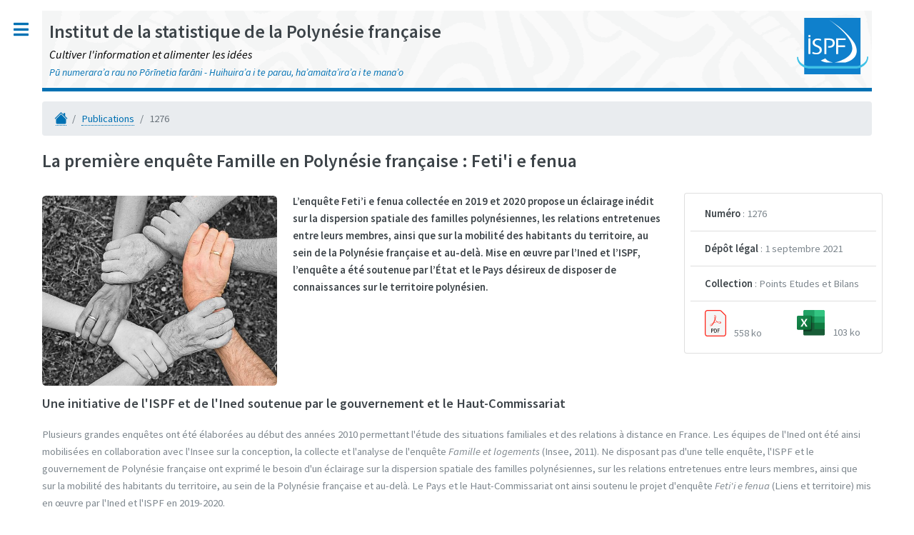

--- FILE ---
content_type: application/javascript; charset=UTF-8
request_url: https://www.ispf.pf/_nuxt/834aa68.js
body_size: 32427
content:
(window.webpackJsonp=window.webpackJsonp||[]).push([[1],{572:function(e,t,n){"use strict";var o=n(564),r=n(558),l=n(559),d=n(563),c=n(626),h=n(593),_=n(560),m=n(557),f=n(581),v=n(579),y=n(561),C=n(914),S=n(599),I=n(712),x=n(567),O=n(562),w="virtual",A="scrolling.mode",E={year:function(e){return e&&e.getFullYear()},month:function(e){return e&&e.getMonth()+1},day:function(e){return e&&e.getDate()},quarter:function(e){return e&&Math.floor(e.getMonth()/3)+1},hour:function(e){return e&&e.getHours()},minute:function(e){return e&&e.getMinutes()},second:function(e){return e&&e.getSeconds()}},j=function(){var data=arguments[1],e=this.calculateCellValue(data);if(!Object(l.d)(e))return null;if(N(this.dataType))return E[arguments[0]](e);if("number"===this.dataType){var t=arguments[0];return Math.floor(Number(e)/t)*t}},k=function(e,t){return Object(l.h)(e)&&Object(l.h)(t)&&e.originalCallback&&t.originalCallback?e.originalCallback===t.originalCallback&&e.columnIndex===t.columnIndex:e===t};function N(e){return"date"===e||"datetime"===e}var F=function(e){e.get(0).textContent=" "},D=function(e){e=e||[];for(var t=Object(S.i)(e),i=0;i<e.length;i++)e&&e[i]&&void 0!==e[i].isExpanded&&(t[i].isExpanded=e[i].isExpanded),e&&e[i]&&void 0!==e[i].groupInterval&&(t[i].groupInterval=e[i].groupInterval);return t},B=function(e,t){var n=I.a.format(e,t.format)||e&&e.toString()||"",o={value:e,valueText:t.getDisplayFormat?t.getDisplayFormat(n):n,target:t.target||"row",groupInterval:t.groupInterval};return t.customizeText?t.customizeText.call(t,o):o.valueText},T=function(e,t){var n=e.displayFormat||e.columnCaption&&t[e.summaryType+"OtherColumn"]||t[e.summaryType];return B(e.value,{format:e.valueFormat,getDisplayFormat:function(t){return n?Object(h.b)(n,t,e.columnCaption):t},customizeText:e.customizeText})},V=function(e){var t=e.data&&e.data(),n=t&&t.dxComponents,o=n&&n[0];return o&&t[o]};t.a={renderNoDataText:function(e){if(e=e||this.element()){var t=this.addWidgetPrefix("nodata"),n=e.find("."+t).last(),o=this._dataController.isEmpty(),l=this._dataController.isLoading();n.length||(n=Object(r.a)("<span>").addClass(t).appendTo(e)),o&&!l?n.removeClass("dx-hidden").text(this._getNoDataText()):n.addClass("dx-hidden")}},renderLoadPanel:function(e,t,n){var o;this._loadPanel&&this._loadPanel.$element().remove(),(o=this.option("loadPanel"))&&("auto"===o.enabled?!n:o.enabled)?(o=Object(m.a)({shading:!1,message:o.text,container:t},o),this._loadPanel=this._createComponent(Object(r.a)("<div>").appendTo(t),C.a,o)):this._loadPanel=null},calculateLoadPanelPosition(e){var t=Object(r.a)(Object(x.d)());return Object(o.c)(e)>Object(o.c)(t)?{of:t,boundary:e,collision:"fit"}:{of:e}},getIndexByKey:function(e,t,n){var o=-1;if(void 0!==e&&Array.isArray(t)){n=arguments.length<=2?"key":n;for(var i=0;i<t.length;i++){var r=Object(l.d)(n)?t[i][n]:t[i];if(Object(y.h)(e,r)){o=i;break}}}return o},combineFilters:function(e,t){var n=[];t=t||"and";for(var i=0;i<e.length;i++)e[i]&&(n.length&&n.push(t),n.push(e[i]));if(1===n.length&&(n=n[0]),n.length)return n},checkChanges:function(e,t){for(var n=0,i=0;i<t.length;i++)e[t[i]]&&n++;return e.length&&e.length===n},equalFilterParameters:function e(t,n){if(Array.isArray(t)&&Array.isArray(n)){if(t.length!==n.length)return!1;for(var i=0;i<t.length;i++)if(!e(t[i],n[i]))return!1;return!0}return Object(l.h)(t)&&t.columnIndex>=0&&Object(l.h)(n)&&n.columnIndex>=0?t.columnIndex===n.columnIndex&&Object(v.d)(t.filterValue)===Object(v.d)(n.filterValue):Object(v.d)(t)==Object(v.d)(n)},proxyMethod:function(e,t,n){e[t]||(e[t]=function(){var e=this._dataSource;return e?e[t].apply(e,arguments):n})},formatValue:B,getFormatOptionsByColumn:function(e,t){return{format:e.format,getDisplayFormat:e.getDisplayFormat,customizeText:e.customizeText,target:t,trueText:e.trueText,falseText:e.falseText}},getDisplayValue:function(e,t,data,n){return e.displayValueMap&&void 0!==e.displayValueMap[t]?e.displayValueMap[t]:e.calculateDisplayValue&&data&&"group"!==n?e.calculateDisplayValue(data):!e.lookup||"group"===n&&(e.calculateGroupValue||e.calculateDisplayValue)?t:e.lookup.calculateCellValue(t)},getGroupRowSummaryText:function(e,t){for(var n="(",i=0;i<e.length;i++){var o=e[i];n+=(i>0?", ":"")+T(o,t)}return n+")"},getSummaryText:T,normalizeSortingInfo:D,getFormatByDataType:function(e){switch(e){case"date":return"shortDate";case"datetime":return"shortDateShortTime"}},getHeaderFilterGroupParameters:function(e,t){var n=[],o=e.dataField||e.name,r=c.a.getGroupInterval(e);return r?(Object(_.a)(r,function(l,d){n.push(t?{selector:o,groupInterval:d,isExpanded:l<r.length-1}:j.bind(e,d))}),n):(t?n=[{selector:o,isExpanded:!1}]:(n=function(data){var t=e.calculateCellValue(data);return void 0!==t&&""!==t||(t=null),t},e.sortingMethod&&(n=[{selector:n,compare:e.sortingMethod.bind(e)}])),n)},equalSortParameters(e,t,n){if(e=D(e),t=D(t),Array.isArray(e)&&Array.isArray(t)){if(e.length!==t.length)return!1;for(var i=0;i<e.length;i++)if(!k(e[i].selector,t[i].selector)||e[i].desc!==t[i].desc||e[i].groupInterval!==t[i].groupInterval||!n&&Boolean(e[i].isExpanded)!==Boolean(t[i].isExpanded))return!1;return!0}return(!e||!e.length)==(!t||!t.length)},getPointsByColumns:function(e,t,n,o){for(var r,l,d,c=e.length,h=!1,_=o||0,m=[],i=0;i<=c;i++){i<c&&(l=(r=e.eq(i)).offset(),d="rtl"===r.css("direction"));var v={index:_,x:l?l.left+(!n&&d^i===c?Object(f.a)(r[0]).width:0):0,y:l?l.top+(n&&i===c?Object(f.a)(r[0]).height:0):0,columnIndex:_};if(!n&&i>0){var y=e.eq(i-1).offset();y.top<v.y&&(v.y=y.top)}t&&(h=t(v)),h||m.push(v),_++}return m},getExpandCellTemplate:function(){return{allowRenderToDetachedContainer:!0,render:function(e,t){var n=Object(r.a)(e);if(!Object(l.d)(t.value)||t.data&&t.data.isContinuation||t.row.isNewRow)F(n);else{var o=t.component.getView("rowsView");n.addClass("dx-datagrid-expand").addClass("dx-selection-disabled"),Object(r.a)("<div>").addClass(t.value?"dx-datagrid-group-opened":"dx-datagrid-group-closed").appendTo(n),o.setAria("label",t.value?o.localize("dxDataGrid-ariaCollapse"):o.localize("dxDataGrid-ariaExpand"),n)}}}},setEmptyText:F,isDateType:N,getSelectionRange:function(e){try{if(e)return{selectionStart:e.selectionStart,selectionEnd:e.selectionEnd}}catch(e){}return{}},setSelectionRange:function(e,t){try{e&&e.setSelectionRange&&e.setSelectionRange(t.selectionStart,t.selectionEnd)}catch(e){}},focusAndSelectElement:function(component,e){var t=e.is(":focus");O.a.trigger(e,"focus");var n=component.option("editing.selectTextOnEditStart"),element=e.get(0);if(!t&&n&&e.is(".dx-texteditor-input")&&!e.is("[readonly]")){var o=V(e.closest(".dx-texteditor"));Object(d.c)(o&&o._loadItemDeferred).done(function(){element.select()})}},getWidgetInstance:V,getLastResizableColumnIndex:function(e,t){var n,o=e.some(e=>e&&!e.command&&!e.fixed&&!1!==e.allowResizing);for(n=e.length-1;e[n];n--){var r=e[n],l=t&&t[n],d=!o||!1!==r.allowResizing;if(!r.command&&!r.fixed&&"adaptiveHidden"!==l&&d)break}return n},isElementInCurrentGrid:function(e,t){return!(!t||!t.length)&&t.closest("."+e.getWidgetContainerClass()).parent().is(e.component.$element())},isVirtualRowRendering:function(e){var t=e.option("scrolling.rowRenderingMode"),n=e.option(A)===w,o="infinite"===e.option(A);return!(!1!==e.option("scrolling.legacyMode")||!n&&!o)||t===w},getPixelRatio:function(e){return e.devicePixelRatio||1},getContentHeightLimit(e){return e.mozilla?8e6:15e6/this.getPixelRatio(Object(x.d)())}}},573:function(e,t,n){"use strict";var o=n(558),r=n(562),l=n(585),d=n(598),c=n(561),h=n(559),_=n(582),m=n(560),f=n(577),v=n(566),y=n(567),C=l.a.inherit({_endUpdateCore:function(){},ctor:function(component){var e=this;e._updateLockCount=0,e.component=component,e._actions={},e._actionConfigs={},Object(m.a)(this.callbackNames()||[],function(t,n){var o=e.callbackFlags(n)||{};o.unique=!0,o.syncStrategy=!0,e[this]=Object(d.default)(o)})},init:function(){},callbackNames:function(){},callbackFlags:function(){},publicMethods:function(){},beginUpdate:function(){this._updateLockCount++},endUpdate:function(){this._updateLockCount>0&&(this._updateLockCount--,this._updateLockCount||this._endUpdateCore())},option:function(e){var component=this.component,t=component._optionCache;return 1===arguments.length&&t?(e in t||(t[e]=component.option(e)),t[e]):component.option.apply(component,arguments)},_silentOption:function(e,t){var component=this.component,n=component._optionCache;return n&&(n[e]=t),component._setOptionWithoutOptionChange(e,t)},localize:function(e){var t=this.component._optionCache;return t?(e in t||(t[e]=v.a.format(e)),t[e]):v.a.format(e)},on:function(){return this.component.on.apply(this.component,arguments)},off:function(){return this.component.off.apply(this.component,arguments)},optionChanged:function(e){e.name in this._actions&&(this.createAction(e.name,this._actionConfigs[e.name]),e.handled=!0)},getAction:function(e){return this._actions[e]},setAria:function(e,t,n){var o=n.get(0),r="role"!==e&&"id"!==e?"aria-":"";o.setAttribute?o.setAttribute(r+e,t):n.attr(r+e,t)},_createComponent:function(){return this.component._createComponent.apply(this.component,arguments)},getController:function(e){return this.component._controllers[e]},createAction:function(e,t){if(Object(h.h)(e)){var n=this.component._createAction(e.bind(this),t);return function(e){n({event:e})}}this._actions[e]=this.component._createActionByOption(e,t),this._actionConfigs[e]=t},executeAction:function(e,t){var n=this._actions[e];return n&&n(t)},dispose:function(){var e=this;Object(m.a)(e.callbackNames()||[],function(){e[this].empty()})},addWidgetPrefix:function(e){return"dx-"+this.component.NAME.slice(2).toLowerCase()+(e?"-"+e:"")},getWidgetContainerClass:function(){var e="dxDataGrid"===this.component.NAME?null:"container";return this.addWidgetPrefix(e)}}),S=C,I=S.inherit({getView:function(e){return this.component._views[e]},getViews:function(){return this.component._views}}),x=C.inherit({_isReady:function(){return this.component.isReady()},_endUpdateCore:function(){this.callBase(),!this._isReady()&&this._requireReady&&(this._requireRender=!1,this.component._requireResize=!1),this._requireRender&&(this._requireRender=!1,this.render(this._$parent))},_invalidate:function(e,t){this._requireRender=!0,this.component._requireResize=Object(y.f)()&&(this.component._requireResize||e),this._requireReady=this._requireReady||t},_renderCore:function(){},_resizeCore:function(){},_parentElement:function(){return this._$parent},ctor:function(component){this.callBase(component),this.renderCompleted=Object(d.default)(),this.resizeCompleted=Object(d.default)()},element:function(){return this._$element},getElementHeight:function(){var e=this.element();if(!e)return 0;var t=parseFloat(e.css("marginTop"))||0,n=parseFloat(e.css("marginBottom"))||0;return e.get(0).offsetHeight+t+n},isVisible:function(){return!0},getTemplate:function(e){return this.component._getTemplate(e)},render:function(e,t){var n=this._$element,r=this.isVisible();(n||e)&&(this._requireReady=!1,n||(n=this._$element=Object(o.a)("<div>").appendTo(e),this._$parent=e),n.toggleClass("dx-hidden",!r),r&&(this.component._optionCache={},this._renderCore(t),this.component._optionCache=void 0,this.renderCompleted.fire(t)))},resize:function(){this.isResizing=!0,this._resizeCore(),this.resizeCompleted.fire(),this.isResizing=!1},focus:function(){r.a.trigger(this.element(),"focus")}}),O=1e6;t.a={modules:[],View:x,ViewController:I,Controller:S,registerModule:function(e,t){for(var n=this.modules,i=0;i<n.length;i++)if(n[i].name===e)return;t.name=e,n.push(t),delete this.controllerTypes,delete this.viewTypes},registerModulesOrder:function(e){this.modulesOrder=e},unregisterModule:function(e){this.modules=Object(c.m)(this.modules,function(t){return t.name!==e}),delete this.controllerTypes,delete this.viewTypes},processModules:function(e,t){var n=t.modules,o=t.modulesOrder,r=t.controllerTypes||{},l=t.viewTypes||{};t.controllerTypes||(o&&n.sort(function(e,t){var n=Object(_.c)(e.name,o),r=Object(_.c)(t.name,o);return n<0&&(n=O),r<0&&(r=O),n-r}),Object(m.a)(n,function(){var e=this.controllers,t=this.name,n=this.views;e&&Object(m.a)(e,function(e,n){if(r[e])throw f.a.Error("E1001",t,e);if(!(n&&n.subclassOf&&n.subclassOf(S)))throw n.subclassOf(S),f.a.Error("E1002",t,e);r[e]=n}),n&&Object(m.a)(n,function(e,n){if(l[e])throw f.a.Error("E1003",t,e);if(!(n&&n.subclassOf&&n.subclassOf(x)))throw f.a.Error("E1004",t,e);l[e]=n})}),Object(m.a)(n,function(){var e=this.extenders;e&&(e.controllers&&Object(m.a)(e.controllers,function(e,t){r[e]&&(r[e]=r[e].inherit(t))}),e.views&&Object(m.a)(e.views,function(e,t){l[e]&&(l[e]=l[e].inherit(t))}))}),t.controllerTypes=r,t.viewTypes=l);var d=function(t){var n={};return Object(m.a)(t,function(t,o){var r=new o(e);r.name=t,function(e,t,n){var o=n.publicMethods();o&&Object(m.a)(o,function(o,r){if(!n[r])throw f.a.Error("E1006",t,r);if(e[r])throw f.a.Error("E1005",r);e[r]=function(){return n[r].apply(n,arguments)}})}(e,t,r),n[t]=r}),n};e._controllers=d(r),e._views=d(l)},callModuleItemsMethod:function(e,t,n){n=n||[],e._controllers&&Object(m.a)(e._controllers,function(){this[t]&&this[t].apply(this,n)}),e._views&&Object(m.a)(e._views,function(){this[t]&&this[t].apply(this,n)})}}},626:function(e,t,n){"use strict";var o,r,l,d,c=n(559),h=n(582),_=n(560),m=["year","month","day"],f=["year","month","day","hour","minute"],v=function(e){return"date"===e||"datetime"===e},y=function(e){var t,n=[],o=["year","month","day","hour","minute","second"],r=e.headerFilter&&e.headerFilter.groupInterval,l="quarter"===r?"month":r;return v(e.dataType)&&null!==r?(n="datetime"===e.dataType?f:m,(t=Object(h.c)(l,o))>=0?((n=o.slice(0,t)).push(r),n):n):Object(c.d)(r)?Array.isArray(r)?r:[r]:void 0};t.a=(o=function(e,t){var n=e.dataField||e.selector;return"search"===t&&(n=e.displayField||e.calculateDisplayValue||n),n},r=function(e,t){var n,r,l,d,h=o(this,t);if(Array.isArray(e)&&Object(c.d)(e[0])&&Object(c.d)(e[1]))return r=[h,">=",e[0]],l=[h,"<=",e[1]],v(this.dataType)&&(d=e[1]).getHours()+d.getMinutes()+d.getSeconds()+d.getMilliseconds()<1&&(n=new Date(e[1].getTime()),"date"===this.dataType&&n.setDate(e[1].getDate()+1),l=[h,"<",n]),[r,"and",l]},l=function(e,t,n){var r,l,d,h,m=(h=e,Object(c.b)(h)?[h.getFullYear(),h.getMonth(),h.getDate(),h.getHours(),h.getMinutes(),h.getSeconds()]:Object(_.b)((""+h).split("/"),function(e,t){return 1===t?Number(e)-1:Number(e)})),f=o(this,n);switch("headerFilter"===n?d=y(this)[m.length-1]:"datetime"===this.dataType&&(d="minute"),d){case"year":r=new Date(m[0],0,1),l=new Date(m[0]+1,0,1);break;case"month":r=new Date(m[0],m[1],1),l=new Date(m[0],m[1]+1,1);break;case"quarter":r=new Date(m[0],3*m[1],1),l=new Date(m[0],3*m[1]+3,1);break;case"hour":r=new Date(m[0],m[1],m[2],m[3]),l=new Date(m[0],m[1],m[2],m[3]+1);break;case"minute":r=new Date(m[0],m[1],m[2],m[3],m[4]),l=new Date(m[0],m[1],m[2],m[3],m[4]+1);break;case"second":r=new Date(m[0],m[1],m[2],m[3],m[4],m[5]),l=new Date(m[0],m[1],m[2],m[3],m[4],m[5]+1);break;default:r=new Date(m[0],m[1],m[2]),l=new Date(m[0],m[1],m[2]+1)}switch(t){case"<":return[f,"<",r];case"<=":return[f,"<",l];case">":return[f,">=",l];case">=":return[f,">=",r];case"<>":return[[f,"<",r],"or",[f,">=",l]];default:return[[f,">=",r],"and",[f,"<",l]]}},d=function(e,t,n){var r=o(this,n),l=y(this);if("headerFilter"===n&&l&&Object(c.d)(e)){var d=(""+e).split("/"),h=Number(d[d.length-1]);return[[r,">=",h],"and",[r,"<",h+l[d.length-1]]]}return[r,t||"=",e]},{defaultCalculateFilterExpression:function(e,t,n){var h=this,_=o(h,n),m=h.calculateDisplayValue&&"search"===n,f=m&&h.lookup&&h.lookup.dataType||h.dataType,filter=null;if("headerFilter"!==n&&"filterBuilder"!==n||null!==e)if("string"!==f||h.lookup&&!m){if("between"===t)return r.apply(h,[e,n]);if(v(f)&&Object(c.d)(e))return l.apply(h,arguments);if("number"===f)return d.apply(h,arguments);"object"!==f&&(filter=[_,t||"=",e])}else filter=[_,t||"contains",e];else filter=[_,t||"=",null],"string"===f&&(filter=[filter,"="===t?"or":"and",[_,t||"=",""]]);return filter},getGroupInterval:y})},644:function(e,t,n){"use strict";var o=n(558),r=n(568),l=n(829),d=n(650),c=n(557),h=n(564),_=n(574),m=n(562),f=n(566),v=n(580),y=n(561),C=n(567),S=n(559),I=n(560),x=n(578),O=n(649),w=n(991),A=n(570),E=n(583),j=n(750),k=n(627),N=n(603),F=n(655),D=n(563),B=n(577),T=n(601),V=n(925),M=n(792),K="dx-treeview",P="".concat(K,"-node"),L="".concat(P,"-container"),H="".concat(P,"-loadindicator"),R="".concat(P,"-container-opened"),z="".concat(P,"-is-leaf"),$="".concat(K,"-item"),U="".concat($,"-with-checkbox"),W="".concat($,"-without-checkbox"),G="".concat($,"-data"),Y="".concat(K,"-toggle-item-visibility"),J="".concat(K,"-loadindicator"),X="".concat(K,"-loadindicator-wrapper"),Q="".concat(K,"-toggle-item-visibility-opened"),Z="".concat(K,"-select-all-item"),ee="dx-state-invisible",te="dx-state-disabled",ie="dxTreeView_expand",ne="data-item-id",ae=w.a.inherit({_supportedKeys:function(e){var t=e=>{var t=Object(o.a)(this.option("focusedElement"));t.length&&(e.target=t,e.currentTarget=t,this._itemClickHandler(e,t.children("."+$)),this._getEventNameByOption(this.option("expandEvent"))===Object(A.a)(v.a,ie)&&this._expandEventHandler(e))},select=e=>{e.preventDefault();var t=Object(o.a)(this.option("focusedElement")),n=this._getCheckBoxInstance(t);if(!n.option("disabled")){var r=n.option("value");this._updateItemSelection(!r,t.find("."+$).get(0),!0)}},n=function(e,t){if(this.option("expandAllEnabled")){t.preventDefault();var n=Object(o.a)(this.option("focusedElement"));if(n.length){var r=this._getItemData(n.find(".".concat($)));this._toggleExpandedNestedItems([r],e)}}};return Object(c.a)(this.callBase(),{enter:this._showCheckboxes()?select:t,space:this._showCheckboxes()?select:t,asterisk:n.bind(this,!0),minus:n.bind(this,!1)})},_toggleExpandedNestedItems:function(e,t){if(e)for(var i=0,n=e.length;i<n;i++){var o=e[i],r=this._dataAdapter.getNodeByItem(o);this._toggleExpandedState(r,t),this._toggleExpandedNestedItems(o.items,t)}},_getNodeElement:function(e,t){var n=this._encodeString(e.internalFields.key);if(t)return t.$nodeByKey||(t.$nodeByKey={},this.$element().find(".".concat(P)).each(function(){var e=Object(o.a)(this),n=e.attr(ne);t.$nodeByKey[n]=e})),t.$nodeByKey[n]||Object(o.a)();var element=this.$element().get(0).querySelector("[".concat(ne,'="').concat(n,'"]'));return Object(o.a)(element)},_activeStateUnit:"."+$,_widgetClass:function(){return K},_getDefaultOptions:function(){var e=Object(c.a)(this.callBase(),{animationEnabled:!0,dataStructure:"tree",deferRendering:!0,expandAllEnabled:!1,hasItemsExpr:"hasItems",selectNodesRecursive:!0,expandNodesRecursive:!0,showCheckBoxesMode:"none",selectAllText:f.a.format("dxList-selectAll"),onItemSelectionChanged:null,onItemExpanded:null,onItemCollapsed:null,scrollDirection:"vertical",useNativeScrolling:!0,virtualModeEnabled:!1,rootValue:0,focusStateEnabled:!1,selectionMode:"multiple",expandEvent:"dblclick",selectByClick:!1,createChildren:null,onSelectAllValueChanged:null});return Object(c.a)(!0,e,{integrationOptions:{useDeferUpdateForTemplates:!1}})},_defaultOptionsRules:function(){return this.callBase().concat([{device:function(){return!T.nativeScrolling},options:{useNativeScrolling:!1}}])},_initSelectedItems:y.n,_syncSelectionOptions:y.b,_fireSelectionChanged:function(){var e=this._selectionChangePromise;Object(D.c)(e).done(function(){this._createActionByOption("onSelectionChanged",{excludeValidators:["disabled","readOnly"]})()}.bind(this))},_createSelectAllValueChangedAction:function(){this._selectAllValueChangedAction=this._createActionByOption("onSelectAllValueChanged",{excludeValidators:["disabled","readOnly"]})},_fireSelectAllValueChanged:function(e){this._selectAllValueChangedAction({value:e})},_checkBoxModeChange:function(e,t){if("none"!==t&&"none"!==e){var n=this._$selectAllItem&&this._$selectAllItem.length;switch(e){case"selectAll":n||(this._createSelectAllValueChangedAction(),this._renderSelectAllItem());break;case"normal":n&&(this._$selectAllItem.remove(),delete this._$selectAllItem)}}else this.repaint()},_removeSelection:function(){var e=this;Object(I.a)(this._dataAdapter.getFullData(),function(t,n){e._hasChildren(n)&&e._dataAdapter.toggleSelection(n.internalFields.key,!1,!0)})},_optionChanged:function(e){var{name:t,value:n,previousValue:o}=e;switch(t){case"selectAllText":this._$selectAllItem&&this._$selectAllItem.dxCheckBox("instance").option("text",n);break;case"showCheckBoxesMode":this._checkBoxModeChange(n,o);break;case"scrollDirection":this.getScrollable().option("direction",n);break;case"useNativeScrolling":this.getScrollable().option("useNative",n);break;case"items":delete this._$selectAllItem,this.callBase(e);break;case"dataSource":this.callBase(e),this._initDataAdapter(),this._filter={};break;case"hasItemsExpr":this._initAccessors(),this.repaint();break;case"expandEvent":this._initExpandEvent();break;case"deferRendering":case"dataStructure":case"rootValue":case"createChildren":case"expandNodesRecursive":case"onItemSelectionChanged":case"onItemExpanded":case"onItemCollapsed":case"expandAllEnabled":case"animationEnabled":case"virtualModeEnabled":case"selectByClick":break;case"selectionMode":this._initDataAdapter(),this.callBase(e);break;case"onSelectAllValueChanged":this._createSelectAllValueChangedAction();break;case"selectNodesRecursive":this._dataAdapter.setOption("recursiveSelection",e.value),this.repaint();break;default:this.callBase(e)}},_initDataSource:function(){this._useCustomChildrenLoader()?this._loadChildrenByCustomLoader(null).done(function(e){e&&e.length&&this.option("items",e)}.bind(this)):(this.callBase(),this._isVirtualMode()&&this._initVirtualMode())},_initVirtualMode:function(){var filter=this._filter;filter.custom||(filter.custom=this._dataSource.filter()),filter.internal||(filter.internal=[this.option("parentIdExpr"),this.option("rootValue")])},_useCustomChildrenLoader:function(){return Object(S.h)(this.option("createChildren"))&&this._isDataStructurePlain()},_loadChildrenByCustomLoader:function(e){var t=this.option("createChildren").call(this,e);return Array.isArray(t)?(new D.a).resolve(t).promise():t&&Object(S.h)(t.then)?Object(D.b)(t):(new D.a).resolve([]).promise()},_combineFilter:function(){return this._filter.custom&&this._filter.custom.length?[this._filter.custom,this._filter.internal]:this._filter.internal},_dataSourceLoadErrorHandler:function(){this._renderEmptyMessage()},_init:function(){this._filter={},this.callBase(),this._initStoreChangeHandlers()},_dataSourceChangedHandler:function(e){var t=this.option("items");this._initialized&&this._isVirtualMode()&&t.length||this.option("items",e)},_removeTreeViewLoadIndicator:function(){this._treeViewLoadIndicator&&(this._treeViewLoadIndicator.remove(),this._treeViewLoadIndicator=null)},_createTreeViewLoadIndicator:function(){return this._treeViewLoadIndicator=Object(o.a)("<div>").addClass(J),this._createComponent(this._treeViewLoadIndicator,F.a,{}),this._treeViewLoadIndicator},_dataSourceLoadingChangedHandler:function(e){var t;if(this._isVirtualMode()&&(t=this._combineFilter(),this._dataSource.filter(t)),e&&!this._dataSource.isLoaded()){this.option("items",[]);var n=Object(o.a)("<div>").addClass(X);this._createTreeViewLoadIndicator().appendTo(n),this.itemsContainer().append(n),this._isVirtualMode()&&this._dataSource.filter()!==t&&this._dataSource.filter([])}else this._removeTreeViewLoadIndicator()},_initStoreChangeHandlers:function(){"plain"===this.option("dataStructure")&&this._dataSource&&this._dataSource.store().on("inserted",e=>{this.option().items=this.option("items").concat(e),this._dataAdapter.addItem(e),this._dataAdapter.isFiltered(e)&&this._updateLevel(this._parentIdGetter(e))}).on("removed",e=>{var t=this._dataAdapter.getNodeByKey(e);Object(S.d)(t)&&(this.option("items")[this._dataAdapter.getIndexByKey(t.internalFields.key)]=0,this._markChildrenItemsToRemove(t),this._removeItems(),this._dataAdapter.removeItem(e),this._updateLevel(this._parentIdGetter(t)))})},_markChildrenItemsToRemove:function(e){var t=e.internalFields.childrenKeys;Object(I.a)(t,(e,t)=>{this.option("items")[this._dataAdapter.getIndexByKey(t)]=0,this._markChildrenItemsToRemove(this._dataAdapter.getNodeByKey(t))})},_removeItems:function(){var e=Object(c.a)(!0,[],this.option("items")),t=0;Object(I.a)(e,(e,n)=>{n||(this.option("items").splice(e-t,1),t++)})},_updateLevel:function(e){var t=this._getContainerByParentKey(e);this._renderItems(t,this._dataAdapter.getChildrenNodes(e))},_getOldContainer:function(e){if(e.length)return e.children(".".concat(L));var t=this.getScrollable();return t?Object(o.a)(t.content()).children():Object(o.a)()},_getContainerByParentKey:function(e){var t=this._dataAdapter.getNodeByKey(e),n=t?this._getNodeElement(t):[];this._getOldContainer(n).remove();var r=this._renderNodeContainer(n);if(this._isRootLevel(e)){var l=this.getScrollable();l||this._renderScrollableContainer(),Object(o.a)(l.content()).append(r)}return r},_isRootLevel:function(e){return e===this.option("rootValue")},_getAccessors:function(){var e=this.callBase();return e.push("hasItems"),e},_getDataAdapterOptions:function(){return{rootValue:this.option("rootValue"),multipleSelection:!this._isSingleSelection(),recursiveSelection:this._isRecursiveSelection(),recursiveExpansion:this.option("expandNodesRecursive"),selectionRequired:this.option("selectionRequired"),dataType:this.option("dataStructure"),sort:this._dataSource&&this._dataSource.sort()}},_initMarkup:function(){this._renderScrollableContainer(),this._renderEmptyMessage(this._dataAdapter.getRootNodes()),this.callBase(),this.setAria("role","tree")},_renderContentImpl:function(){var e=this._renderNodeContainer();Object(o.a)(this.getScrollable().content()).append(e),this.option("items")&&this.option("items").length&&(this._renderItems(e,this._dataAdapter.getRootNodes()),this._initExpandEvent(),this._selectAllEnabled()&&(this._createSelectAllValueChangedAction(),this._renderSelectAllItem(e)))},_isVirtualMode:function(){return this.option("virtualModeEnabled")&&this._isDataStructurePlain()&&!!this.option("dataSource")},_isDataStructurePlain:function(){return"plain"===this.option("dataStructure")},_fireContentReadyAction:function(){var e=this.getDataSource(),t=e&&!e.isLoaded(),n=this.getScrollable();n&&Object(C.f)()&&n.update(),t||this.callBase(),n&&Object(C.f)()&&n.update()},_renderScrollableContainer:function(){this._scrollable=this._createComponent(Object(o.a)("<div>").appendTo(this.$element()),N.a,{useNative:this.option("useNativeScrolling"),direction:this.option("scrollDirection"),useKeyboard:!1})},_renderNodeContainer:function(e){var t=Object(o.a)("<ul>").addClass(L);if(this.setAria("role","group",t),e&&e.length){var n=this._getItemData(e.children("."+$));this._expandedGetter(n)&&t.addClass(R),t.appendTo(e)}return t},_createDOMElement:function(e,t){var n=Object(o.a)("<li>").addClass(P).attr(ne,this._encodeString(t.internalFields.key)).prependTo(e);return this.setAria({role:"treeitem",label:this._displayGetter(t.internalFields.item)||"",expanded:t.internalFields.expanded||!1,level:this._getLevel(e)},n),n},_getLevel:function(e){var t=e.parent();return t.hasClass("dx-scrollable-content")?1:parseInt(t.attr("aria-level"))+1},_showCheckboxes:function(){return"none"!==this.option("showCheckBoxesMode")},_selectAllEnabled:function(){return"selectAll"===this.option("showCheckBoxesMode")&&!this._isSingleSelection()},_renderItems:function(e,t){for(var i=t.length-1;i>=0;i--)this._renderItem(i,t[i],e);this._renderedItemsCount+=t.length},_renderItem:function(e,t,n){var o=this._createDOMElement(n,t),r=t.internalFields,l=this._showCheckboxes();o.addClass(l?U:W),o.toggleClass(ee,!1===r.item.visible),l&&this._renderCheckBox(o,t),this.setAria("selected",r.selected,o),this._toggleSelectedClass(o,r.selected),this.callBase(this._renderedItemsCount+e,r.item,o),!1!==r.item.visible&&this._renderChildren(o,t)},_setAriaSelected:function(){},_renderChildren:function(e,t){this._hasChildren(t)?(this._renderToggleItemVisibilityIcon(e,t),this.option("deferRendering")&&!t.internalFields.expanded||this._loadSublevel(t).done(n=>{this._renderSublevel(e,this._getActualNode(t),n)})):this._addLeafClass(e)},_getActualNode:function(e){return this._dataAdapter.getNodeByKey(e.internalFields.key)},_hasChildren:function(e){return this._isVirtualMode()||this._useCustomChildrenLoader()?!1!==this._hasItemsGetter(e.internalFields.item):this.callBase(e)},_loadSublevel:function(e){var t=new D.a,n=this._getChildNodes(e);return n.length?t.resolve(n):this._loadNestedItems(e).done(e=>{t.resolve(this._dataAdapter.getNodesByItems(e))}),t.promise()},_renderSublevel:function(e,t,n){var o=this._renderNodeContainer(e,t),r=n.filter(e=>-1!==t.internalFields.childrenKeys.indexOf(e.internalFields.key));if(this._renderItems(o,r),r.length&&!t.internalFields.selected){var l=r[0];this._updateParentsState(l,this._getNodeElement(l))}this._normalizeIconState(e,r.length),t.internalFields.expanded&&o.addClass(R)},_executeItemRenderAction:function(e,t,n){var o=this._getNode(n);this._getItemRenderAction()({itemElement:n,itemIndex:e,itemData:t,node:this._dataAdapter.getPublicNode(o)})},_addLeafClass:function(e){e.addClass(z)},_expandEventHandler:function(e){Object(o.a)(e.currentTarget.parentNode).hasClass(z)||this._toggleExpandedState(e.currentTarget,void 0,e)},_initExpandEvent:function(){var e=this._getEventNameByOption(this.option("expandEvent")),t=this._itemContainer(),n=this._itemSelector();m.a.off(t,"."+ie,n),m.a.on(t,e,n,this._expandEventHandler.bind(this))},_getEventNameByOption:function(e){var t="click"===e?v.a:j.a;return Object(A.a)(t,ie)},_getNode:function(e){if(!Object(S.d)(e))return null;if(e.internalFields)return e;if(Object(S.l)(e))return this._dataAdapter.getNodeByKey(e);var t=Object(o.a)(e).get(0);return t?_.default.isElementNode(t)?this._getNodeByElement(t):this._dataAdapter.getNodeByItem(t):null},_getNodeByElement:function(e){var t=Object(o.a)(e).closest("."+P),n=this._decodeString(t.attr(ne));return this._dataAdapter.getNodeByKey(n)},_toggleExpandedState:function(e,t,n){var o=this._getNode(e);if(!o)return(new D.a).reject().promise();if(o.internalFields.disabled)return(new D.a).reject().promise();var r=o.internalFields.expanded;if(r===t)return(new D.a).resolve().promise();if(this._hasChildren(o)){var l=this._getNodeElement(o);if(l.find(".".concat(H,":not(.").concat(ee,")")).length)return(new D.a).reject().promise();this._createLoadIndicator(l)}return Object(S.d)(t)||(t=!r),this._dataAdapter.toggleExpansion(o.internalFields.key,t),this._updateExpandedItemsUI(o,t,n)},_createLoadIndicator:function(e){var t=e.children("."+Y),n=e.children(".".concat(L));t.hasClass(Q)||n.not(":empty").length||(this._createComponent(Object(o.a)("<div>").addClass(H),F.a,{}).$element().appendTo(e),t.hide())},_renderToggleItemVisibilityIcon:function(e,t){var n=Object(o.a)("<div>").addClass(Y).appendTo(e);t.internalFields.expanded&&(n.addClass(Q),e.parent().addClass(R)),t.internalFields.disabled&&n.addClass(te),this._renderToggleItemVisibilityIconClick(n,t)},_renderToggleItemVisibilityIconClick:function(e,t){var n=Object(A.a)(v.a,this.NAME);m.a.off(e,n),m.a.on(e,n,e=>{this._toggleExpandedState(t.internalFields.key,void 0,e)})},_updateExpandedItemsUI:function(e,t,n){var o=this._getNodeElement(e),r=!o.length||t&&o.is(":hidden");if(this.option("expandNodesRecursive")&&r){var l=this._getNode(e.internalFields.parentKey);l&&this._updateExpandedItemsUI(l,t,n)}var d=o.children("."+Y),c=o.children(".".concat(L));d.toggleClass(Q,t);var h=c.length>0,_=new D.a;return!t||h&&!c.is(":empty")?(this._animateNodeContainer(e,t,n,_),_.promise()):0===e.internalFields.childrenKeys.length&&(this._isVirtualMode()||this._useCustomChildrenLoader())?(this._loadNestedItemsWithUpdate(e,t,n,_),_.promise()):(this._renderSublevel(o,e,this._getChildNodes(e)),this._fireContentReadyAction(),this._animateNodeContainer(e,t,n,_),_.promise())},_loadNestedItemsWithUpdate:function(e,t,n,o){var r=this._getNodeElement(e);this._loadNestedItems(e).done(l=>{var d=this._getActualNode(e);this._renderSublevel(r,d,this._dataAdapter.getNodesByItems(l)),l&&l.length&&(this._fireContentReadyAction(),this._animateNodeContainer(d,t,n,o))})},_loadNestedItems:function(e){if(this._useCustomChildrenLoader()){var t=this._dataAdapter.getPublicNode(e);return this._loadChildrenByCustomLoader(t).done(e=>{this._areNodesExists(e)||this._appendItems(e)})}return this._isVirtualMode()?(this._filter.internal=[this.option("parentIdExpr"),e.internalFields.key],this._dataSource.filter(this._combineFilter()),this._dataSource.load().done(e=>{this._areNodesExists(e)||this._appendItems(e)})):(new D.a).resolve([]).promise()},_areNodesExists:function(e,t){var n=this.keyOf(e[0]),o=this._dataAdapter.getFullData();return!!this._dataAdapter.getNodeByKey(n,o)},_appendItems:function(e){this.option().items=this.option("items").concat(e),this._initDataAdapter()},_animateNodeContainer:function(e,t,n,o){var r=this._getNodeElement(e),l=r.children(".".concat(L));e&&o&&0===l.length&&o.resolve(),l.addClass(R);var d=Object(h.c)(l);k.a.stop(l,!0),k.a.animate(l,{type:"custom",duration:this.option("animationEnabled")?400:0,from:{maxHeight:t?0:d},to:{maxHeight:t?d:0},complete:function(){l.css("maxHeight","none"),l.toggleClass(R,t),this.setAria("expanded",t,r),this.getScrollable().update(),this._fireExpandedStateUpdatedEvent(t,e,n),o&&o.resolve()}.bind(this)})},_fireExpandedStateUpdatedEvent:function(e,t,n){if(this._hasChildren(t)){var o=e?"onItemExpanded":"onItemCollapsed";if(Object(S.d)(n))this._itemDXEventHandler(n,o,{node:this._dataAdapter.getPublicNode(t)});else{var r=this._getNodeElement(t);this._itemEventHandler(r,o,{event:n,node:this._dataAdapter.getPublicNode(t)})}}},_normalizeIconState:function(e,t){var n=e.find(".".concat(H));(n.length&&F.a.getInstance(n).option("visible",!1),t)?e.find("."+Y).show():(e.find("."+Y).removeClass(Y),e.addClass(z))},_emptyMessageContainer:function(){var e=this.getScrollable();return e?Object(o.a)(e.content()):this.callBase()},_renderContent:function(){var e=this.option("items");e&&e.length&&(this._contentAlreadyRendered=!0),this.callBase()},_renderSelectAllItem:function(e){e=e||this.$element().find(".".concat(L)).first(),this._$selectAllItem=Object(o.a)("<div>").addClass(Z);var t=this._dataAdapter.isAllSelected();this._createComponent(this._$selectAllItem,O.a,{value:t,text:this.option("selectAllText"),onValueChanged:this._onSelectAllCheckboxValueChanged.bind(this)}),this._toggleSelectedClass(this._$selectAllItem,t),e.before(this._$selectAllItem)},_onSelectAllCheckboxValueChanged:function(e){this._toggleSelectAll(e),this._fireSelectAllValueChanged(e.value)},_toggleSelectAll:function(e){this._dataAdapter.toggleSelectAll(e.value),this._updateItemsUI(),this._fireSelectionChanged()},_renderCheckBox:function(e,t){var n=Object(o.a)("<div>").appendTo(e);this._createComponent(n,O.a,{value:t.internalFields.selected,onValueChanged:this._changeCheckboxValue.bind(this),focusStateEnabled:!1,disabled:this._disabledGetter(t)})},_toggleSelectedClass:function(e,t){e.toggleClass("dx-state-selected",!!t)},_toggleNodeDisabledState:function(e,t){var n=this._getNodeElement(e),o=n.find("."+$).eq(0);(this._dataAdapter.toggleNodeDisabledState(e.internalFields.key,t),o.toggleClass(te,!!t),this._showCheckboxes())&&this._getCheckBoxInstance(n).option("disabled",!!t)},_itemOptionChanged:function(e,t,n){var o=this._dataAdapter.getNodeByItem(e);t===this.option("disabledExpr")&&this._toggleNodeDisabledState(o,n)},_changeCheckboxValue:function(e){var t=Object(o.a)(e.element).parent("."+P).children("."+$),n=this._getItemData(t),r=this._getNodeByElement(t),l=e.value;r&&r.internalFields.selected===l||this._updateItemSelection(l,n,e.event)},_isSingleSelection:function(){return"single"===this.option("selectionMode")},_isRecursiveSelection:function(){return this.option("selectNodesRecursive")&&"single"!==this.option("selectionMode")},_isLastSelectedBranch:function(e,t,n){var o=t.indexOf(e.key);return o>=0&&t.splice(o,1),n&&Object(I.a)(e.children,function(e,n){this._isLastSelectedBranch(n,t,!0)}.bind(this)),e.parent&&this._isLastSelectedBranch(e.parent,t),0===t.length},_isLastRequired:function(e){var t=this.option("selectionRequired"),n=this._isSingleSelection(),o=this.getSelectedNodeKeys();if(t)return n?1===o.length:this._isLastSelectedBranch(e.internalFields.publicNode,o.slice(),!0)},_updateItemSelection:function(e,t,n){var o=this._getNode(t);if(!o||!1===o.visible)return!1;if(o.internalFields.selected===e)return!0;if(!e&&this._isLastRequired(o)){if(this._showCheckboxes()){var r=this._getNodeElement(o);this._getCheckBoxInstance(r).option("value",!0)}return!1}if(e&&this._isSingleSelection()){var l=this.getSelectedNodeKeys();Object(I.a)(l,(e,t)=>{this._dataAdapter.toggleSelection(t,!1),this._updateItemsUI(),this._fireItemSelectionChanged(this._getNode(t))})}this._dataAdapter.toggleSelection(o.internalFields.key,e);var d=this._dataAdapter.isAllSelected(),c=this._selectAllEnabled()&&this._$selectAllItem.dxCheckBox("instance").option("value")!==d;return this._updateItemsUI(),this._fireItemSelectionChanged(o,n),this._fireSelectionChanged(),c&&this._fireSelectAllValueChanged(d),!0},_fireItemSelectionChanged:function(e,t){var n=t||this._findItemElementByItem(e.internalFields.item);(t?this._itemDXEventHandler:this._itemEventHandler).call(this,n,"onItemSelectionChanged",{node:this._dataAdapter.getPublicNode(e),itemData:e.internalFields.item})},_getCheckBoxInstance:function(e){return e.children(".dx-checkbox").dxCheckBox("instance")},_updateItemsUI:function(){var e={};if(Object(I.a)(this._dataAdapter.getData(),(t,n)=>{var o=this._getNodeElement(n,e),r=n.internalFields.selected;o.length&&(this._toggleSelectedClass(o,r),this.setAria("selected",r,o),this._showCheckboxes()&&this._getCheckBoxInstance(o).option("value",r))}),this._selectAllEnabled()){var t=this._$selectAllItem.dxCheckBox("instance");t.option("onValueChanged",void 0),t.option("value",this._dataAdapter.isAllSelected()),t.option("onValueChanged",this._onSelectAllCheckboxValueChanged.bind(this))}},_updateParentsState:function(e,t){if(t){var n=this._dataAdapter.getNodeByKey(e.internalFields.parentKey),r=Object(o.a)(t.parents("."+P)[0]);if(this._showCheckboxes()){var l=n.internalFields.selected;this._getCheckBoxInstance(r).option("value",l),this._toggleSelectedClass(r,l)}n.internalFields.parentKey!==this.option("rootValue")&&this._updateParentsState(n,r)}},_itemEventHandlerImpl:function(e,t,n){var r=Object(o.a)(e).closest("."+P).children("."+$);return t(Object(c.a)(this._extendActionArgs(r),n))},_itemContextMenuHandler:function(e){this._createEventHandler("onItemContextMenu",e)},_itemHoldHandler:function(e){this._createEventHandler("onItemHold",e)},_createEventHandler:function(e,t){var n=this._getNodeByElement(t.currentTarget);this._itemDXEventHandler(t,e,{node:this._dataAdapter.getPublicNode(n)})},_itemClass:function(){return $},_itemDataKey:function(){return G},_attachClickEvent:function(){var e="."+this._itemClass(),t="."+P+", ."+Z,n=Object(A.a)(v.a,this.NAME),r=Object(A.a)(E.a.down,this.NAME),l=this._itemContainer(),d=this;m.a.off(l,n,e),m.a.off(l,r,t),m.a.on(l,n,e,function(e){d._itemClickHandler(e,Object(o.a)(this))}),m.a.on(l,r,t,function(e){d._itemPointerDownHandler(e)})},_itemClickHandler:function(e,t){var n=this._getItemData(t),o=this._getNodeByElement(t);this._itemDXEventHandler(e,"onItemClick",{node:this._dataAdapter.getPublicNode(o)}),this.option("selectByClick")&&!e.isDefaultPrevented()&&this._updateItemSelection(!o.internalFields.selected,n,e)},_updateSelectionToFirstItem:function(e,t){for(var n=t;n>=0;){var r=Object(o.a)(e[n]);this._updateItemSelection(!0,r.find("."+$).get(0)),n--}},_updateSelectionToLastItem:function(e,t){for(var n=e.length,r=t;r<n;){var l=Object(o.a)(e[r]);this._updateItemSelection(!0,l.find("."+$).get(0)),r++}},_focusInHandler:function(e){if(this._updateFocusState(e,!0),this.option("focusedElement"))return clearTimeout(this._setFocusedItemTimeout),void(this._setFocusedItemTimeout=setTimeout(()=>{this._setFocusedItem(Object(o.a)(this.option("focusedElement")))}));var t=this._getActiveItem();this.option("focusedElement",Object(x.a)(t.closest("."+P)))},_setFocusedItem:function(e){e&&e.length&&(e.children().hasClass(te)||this.callBase(e))},_itemPointerDownHandler:function(e){if(this.option("focusStateEnabled")){var t=Object(o.a)(e.target).closest("."+P+", ."+Z);if(t.length){var n=t.hasClass(te)?null:t;this.option("focusedElement",Object(x.a)(n))}}},_findNonDisabledNodes:function(e){return e.not(function(){return Object(o.a)(this).children("."+$).hasClass(te)})},_moveFocus:function(e,t){var n=this.option("rtlEnabled")?"right":"left",o=this.option("rtlEnabled")?"left":"right";this.$element().find(".".concat(L)).each(function(){k.a.stop(this,!0)});var r=this._findNonDisabledNodes(this._nodeElements());if(r&&r.length)switch(e){case"up":var l=this._prevItem(r);this.option("focusedElement",Object(x.a)(l));var d=this._getNodeItemElement(l);this.getScrollable().scrollToElement(d),t.shiftKey&&this._showCheckboxes()&&this._updateItemSelection(!0,d);break;case"down":var c=this._nextItem(r);this.option("focusedElement",Object(x.a)(c));var h=this._getNodeItemElement(c);this.getScrollable().scrollToElement(h),t.shiftKey&&this._showCheckboxes()&&this._updateItemSelection(!0,h);break;case"first":var _=r.first();t.shiftKey&&this._showCheckboxes()&&this._updateSelectionToFirstItem(r,r.index(this._prevItem(r))),this.option("focusedElement",Object(x.a)(_)),this.getScrollable().scrollToElement(this._getNodeItemElement(_));break;case"last":var m=r.last();t.shiftKey&&this._showCheckboxes()&&this._updateSelectionToLastItem(r,r.index(this._nextItem(r))),this.option("focusedElement",Object(x.a)(m)),this.getScrollable().scrollToElement(this._getNodeItemElement(m));break;case o:this._expandFocusedContainer();break;case n:this._collapseFocusedContainer();break;default:return void this.callBase.apply(this,arguments)}},_getNodeItemElement:function(e){return e.find("."+$).get(0)},_nodeElements:function(){return this.$element().find("."+P).not(":hidden")},_expandFocusedContainer:function(){var e=Object(o.a)(this.option("focusedElement"));if(e.length&&!e.hasClass(z)){if(e.find(".".concat(L)).eq(0).hasClass(R)){var t=this._nextItem(this._findNonDisabledNodes(this._nodeElements()));return this.option("focusedElement",Object(x.a)(t)),void this.getScrollable().scrollToElement(this._getNodeItemElement(t))}var n=this._getNodeByElement(e.children("."+$));this._toggleExpandedState(n,!0)}},_getClosestNonDisabledNode:function(e){do{e=e.parent().closest("."+P)}while(e.children(".dx-treeview-item.dx-state-disabled").length);return e},_collapseFocusedContainer:function(){var e=Object(o.a)(this.option("focusedElement"));if(e.length){var t=e.find(".".concat(L)).eq(0);if(!e.hasClass(z)&&t.hasClass(R)){var n=this._getNodeByElement(e.children("."+$));this._toggleExpandedState(n,!1)}else{var r=this._getClosestNonDisabledNode(e);r.length&&this.option("focusedElement",Object(x.a)(r)),this.getScrollable().scrollToElement(this._getNodeItemElement(r))}}},_encodeString:function(e){return Object(S.o)(e)?encodeURI(e):e},_decodeString:function(e){return Object(S.o)(e)?decodeURI(e):e},getScrollable:function(){return this._scrollable},updateDimensions:function(){var e=new D.a,t=this.getScrollable();return t?t.update().done(()=>{e.resolveWith(this)}):e.resolveWith(this),e.promise()},selectItem:function(e){return this._updateItemSelection(!0,e)},unselectItem:function(e){return this._updateItemSelection(!1,e)},expandItem:function(e){return this._toggleExpandedState(e,!0)},collapseItem:function(e){return this._toggleExpandedState(e,!1)},getNodes:function(){return this._dataAdapter.getTreeNodes()},getSelectedNodes:function(){return this.getSelectedNodeKeys().map(e=>{var t=this._dataAdapter.getNodeByKey(e);return this._dataAdapter.getPublicNode(t)})},getSelectedNodesKeys:function(){return B.a.log("W0002","dxTreeView","getSelectedNodesKeys","20.1","Use the 'getSelectedNodeKeys' method instead"),this.getSelectedNodeKeys()},getSelectedNodeKeys:function(){return this._dataAdapter.getSelectedNodesKeys()},selectAll:function(){this._selectAllEnabled()?this._$selectAllItem.dxCheckBox("instance").option("value",!0):this._toggleSelectAll({value:!0})},unselectAll:function(){this._selectAllEnabled()?this._$selectAllItem.dxCheckBox("instance").option("value",!1):this._toggleSelectAll({value:!1})},expandAll:function(){var e=this._dataAdapter;Object(I.a)(e.getData(),(t,n)=>e.toggleExpansion(n.internalFields.key,!0)),this.repaint()},collapseAll:function(){Object(I.a)(this._dataAdapter.getExpandedNodesKeys(),function(e,t){this._toggleExpandedState(t,!1)}.bind(this))},scrollToItem:function(e){var t=this._getNode(e);if(!t)return(new D.a).reject().promise();for(var n=[],o=t.internalFields.publicNode.parent;null!=o;)o.expanded||n.push(o.key),o=o.parent;var r=new D.a;return this._expandNodes(n.reverse()).always(()=>{var e=this._getNodeElement(t);e&&e.length?(this.scrollToElementTopLeft(e.get(0)),r.resolve()):r.reject()}),r.promise()},scrollToElementTopLeft:function(e){var t=this.getScrollable(),{scrollDirection:n,rtlEnabled:r}=this.option(),l={top:0,left:0},d=Object(V.a)(M.d,e);if(n!==M.c){var c=Object(o.a)(t.container()).get(0);l.left=r?d.left+e.offsetWidth-c.clientWidth:d.left}n!==M.b&&(l.top=d.top),t.scrollTo(l)},_expandNodes:function(e){if(!e||0===e.length)return(new D.a).resolve().promise();var t=new D.a,n=e.map(e=>this.expandItem(e));return D.c.apply(o.a,n).done(()=>t.resolve()).fail(()=>t.reject()),t.promise()},_dispose:function(){this.callBase(),clearTimeout(this._setFocusedItemTimeout)}}),se=ae;l.a.setEditorClass(d.a);var oe="dx-treeview",re="".concat(oe,"-node-container"),le=se.inherit(l.a).inherit({_addWidgetPrefix:function(e){return"".concat(oe,"-").concat(e)},_optionChanged:function(e){switch(e.name){case"searchValue":this._showCheckboxes()&&this._isRecursiveSelection()&&this._removeSelection(),this._initDataAdapter(),this._updateSearch(),this._repaintContainer(),this.option("focusedElement",null);break;case"searchExpr":this._initDataAdapter(),this.repaint();break;case"searchMode":this.option("expandNodesRecursive")?this._updateDataAdapter():this._initDataAdapter(),this.repaint();break;default:this.callBase(e)}},_updateDataAdapter:function(){this._setOptionWithoutOptionChange("expandNodesRecursive",!1),this._initDataAdapter(),this._setOptionWithoutOptionChange("expandNodesRecursive",!0)},_getDataAdapterOptions:function(){return Object(c.a)(this.callBase(),{searchValue:this.option("searchValue"),searchMode:this.option("searchMode")||"contains",searchExpr:this.option("searchExpr")})},_updateSearch:function(){if(this._searchEditor){var e=this._getSearchEditorOptions();this._searchEditor.option(e)}},_repaintContainer:function(){var e,t=this.$element().find(".".concat(re)).first();t.length&&(t.empty(),e=this._dataAdapter.getRootNodes(),this._renderEmptyMessage(e),this._renderItems(t,e),this._fireContentReadyAction())},_itemContainer:function(e){return this._scrollable&&e?Object(o.a)(this._scrollable.content()):this.callBase()},_addWidgetClass:function(){this.$element().addClass(this._widgetClass())},_clean:function(){this.callBase(),this._removeSearchBox()}});Object(r.a)("dxTreeView",le);var de=le;t.a=de},658:function(e,t,n){"use strict";var o=n(558),r=n(574),l=n(562),d=n(587),c=n(568),h=n(561),_=n(559),m=n(625),f=n(578),v=n(560),y=n(582),C=n(557),S=n(567),I=n(627),x=n(597),O=n(575),w=n(570),A=n(643),E=n(759),j=n(563),k=n(920),N=n(637),F="dx-menu",D=F+"-item",B=D+"-expanded",T=F+"-items-container",V=D+"-wrapper",M="dx-submenu",K="dx-state-hover",P="down",L="first",H="last",R=["onShowing","onShown","onSubmenuCreated","onHiding","onHidden","onPositioning","onLeftFirstItem","onLeftLastItem","onCloseRootSubmenu","onExpandLastSubmenu"],z=["up",P,L,H],$="dxcontextmenu";class U extends E.a{getShowEvent(e){var t=null;return Object(_.j)(e)?null!==e.name&&(t=e.name||$):t=e,t}getShowDelay(e){return Object(_.j)(e)&&e.delay}_getDefaultOptions(){return Object(C.a)(super._getDefaultOptions(),{showEvent:$,closeOnOutsideClick:!0,position:{at:"top left",my:"top left"},onShowing:null,onShown:null,onSubmenuCreated:null,onHiding:null,onHidden:null,onPositioning:null,submenuDirection:"auto",visible:!1,target:void 0,onLeftFirstItem:null,onLeftLastItem:null,onCloseRootSubmenu:null,onExpandLastSubmenu:null})}_defaultOptionsRules(){return super._defaultOptionsRules().concat([{device:()=>!Object(S.f)(),options:{animation:null}}])}_initActions(){this._actions={},Object(v.a)(R,(e,t)=>{this._actions[t]=this._createActionByOption(t)||h.n})}_setOptionsByReference(){super._setOptionsByReference(),Object(C.a)(this._optionsByReference,{animation:!0,selectedItem:!0})}_focusInHandler(){}_itemContainer(){return this._overlay?this._overlay.$content():Object(o.a)()}_eventBindingTarget(){return this._itemContainer()}itemsContainer(){return this._overlay?this._overlay.$content():void 0}_supportedKeys(){return Object(C.a)(super._supportedKeys(),{space:()=>{var e=Object(o.a)(this.option("focusedElement"));this.hide(),e.length&&this._isSelectionEnabled()&&this.selectItem(e[0])},escape:this.hide})}_getActiveItem(){var e=this._getAvailableItems(),t=e.filter(".".concat("dx-state-focused")),n=e.filter(".".concat(K));return n.closest(".".concat(T)).find(".".concat(D)).index(t)>=0?t:n.length?n:super._getActiveItem()}_moveFocus(e){var t,n=this._getItemsByLocation(e),r=this._getActiveItem(!0),l=this.itemsContainer().find(".".concat(K)),d=!(!Object(o.a)(this.option("focusedElement")).length&&!l.length);switch(e){case"up":t=d?this._prevItem(n):r,this._setFocusedElement(t),r.is(n.first())&&this._actions.onLeftFirstItem(r);break;case P:t=d?this._nextItem(n):r,this._setFocusedElement(t),r.is(n.last())&&this._actions.onLeftLastItem(r);break;case"right":t=this.option("rtlEnabled")?this._hideSubmenuHandler():this._expandSubmenuHandler(n,e),this._setFocusedElement(t);break;case"left":t=this.option("rtlEnabled")?this._expandSubmenuHandler(n,e):this._hideSubmenuHandler(),this._setFocusedElement(t);break;case L:t=n.first(),this._setFocusedElement(t);break;case H:t=n.last(),this._setFocusedElement(t);break;default:return super._moveFocus(e)}}_setFocusedElement(e){e&&0!==e.length&&this.option("focusedElement",Object(f.a)(e))}_getItemsByLocation(e){var t,n=this._getActiveItem(!0);return Object(y.c)(e,z)>=0&&(t=n.closest(".".concat(T)).children().children()),t=this._getAvailableItems(t)}_getAriaTarget(){return this.$element()}_refreshActiveDescendant(){if(Object(_.d)(this._overlay)){var e=this._overlay.$content();super._refreshActiveDescendant(e)}}_hideSubmenuHandler(){var e=this._getActiveItem(!0),t=e.parents(".".concat(B)).first();return t.length?(this._hideSubmenusOnSameLevel(t),this._hideSubmenu(e.closest(".".concat(M))),t):(this._actions.onCloseRootSubmenu(e),e)}_expandSubmenuHandler(e,t){var n=this._getActiveItem(!0),o=this._getItemData(n),r=this._dataAdapter.getNodeByItem(o),l=this._hasSubmenu(r),d=n.children(".".concat(M));if(l&&!n.hasClass("dx-state-disabled"))return d.length&&"hidden"!==d.css("visibility")||this._showSubmenu(n),this._nextItem(this._getItemsByLocation(t));this._actions.onExpandLastSubmenu(n)}_clean(){this._overlay&&(this._overlay.$element().remove(),this._overlay=null),this._detachShowContextMenuEvents(this._getTarget()),super._clean()}_initMarkup(){this.$element().addClass("dx-has-context-menu"),super._initMarkup()}_render(){super._render(),this._renderVisibility(this.option("visible")),this._addWidgetClass()}_renderContentImpl(){this._detachShowContextMenuEvents(this._getTarget()),this._attachShowContextMenuEvents()}_attachKeyboardEvents(){!this._keyboardListenerId&&this._focusTarget().length&&super._attachKeyboardEvents()}_renderContextMenuOverlay(){if(!this._overlay){var e=this._getOverlayOptions();this._overlay=this._createComponent(Object(o.a)("<div>").appendTo(this._$element),A.a,e);var t=this._overlay.$content();t.addClass("dx-context-menu"),this._addCustomCssClass(t),this._addPlatformDependentClass(t),this._attachContextMenuEvent()}}preventShowingDefaultContextMenuAboveOverlay(){var e=this._itemContainer(),t=Object(w.a)(k.a,this.NAME);l.a.off(e,t,".".concat(M)),l.a.on(e,t,".".concat(M),(n=>{n.stopPropagation(),n.preventDefault(),l.a.off(e,t,".".concat(M))}).bind(this))}_itemContextMenuHandler(e){super._itemContextMenuHandler(e),e.stopPropagation()}_addPlatformDependentClass(e){O.a.current().phone&&e.addClass("dx-menu-phone-overlay")}_detachShowContextMenuEvents(e){var t=this.getShowEvent(this.option("showEvent"));if(t){var n=Object(w.a)(t,this.NAME);this._showContextMenuEventHandler?l.a.off(r.default.getDocument(),n,e,this._showContextMenuEventHandler):l.a.off(Object(o.a)(e),n)}}_attachShowContextMenuEvents(){var e=this._getTarget(),t=this.getShowEvent(this.option("showEvent"));if(t){var n=Object(w.a)(t,this.NAME),d=this._createAction(e=>{var t=this.getShowDelay(this.option("showEvent"));t?setTimeout(()=>this._show(e.event),t):this._show(e.event)},{validatingTargetName:"target"}),c=e=>d({event:e,target:Object(o.a)(e.currentTarget)});d=this._createAction(d),Object(_.n)(e)||e.nodeType||Object(_.p)(e)?(this._showContextMenuEventHandler=void 0,l.a.on(e,n,c)):(this._showContextMenuEventHandler=c,l.a.on(r.default.getDocument(),n,e,this._showContextMenuEventHandler))}}_hoverEndHandler(e){super._hoverEndHandler(e),e.stopPropagation()}_renderDimensions(){}_renderContainer(e,t){var n=t||this._itemContainer();(e=Object(o.a)("<div>")).appendTo(n).addClass(M).css("visibility",t?"hidden":"visible");var r=super._renderContainer(e);return t?r:this.option("width")?r.css("minWidth",this.option("width")):this.option("height")?r.css("minHeight",this.option("height")):r}_renderSubmenuItems(e,t){this._renderItems(this._getChildNodes(e),t),this._actions.onSubmenuCreated({itemElement:Object(f.a)(t),itemData:e.internalFields.item,submenuElement:Object(f.a)(t.children(".".concat(M)))})}_getOverlayOptions(){var e=this.option("position");return{focusStateEnabled:this.option("focusStateEnabled"),animation:this.option("animation"),innerOverlay:!0,closeOnOutsideClick:this._closeOnOutsideClickHandler.bind(this),propagateOutsideClick:!0,hideOnParentScroll:!0,deferRendering:!1,position:{at:e.at,my:e.my,of:this._getTarget(),collision:"flipfit"},shading:!1,showTitle:!1,height:"auto",width:"auto",onShown:this._overlayShownActionHandler.bind(this),onHiding:this._overlayHidingActionHandler.bind(this),onHidden:this._overlayHiddenActionHandler.bind(this)}}_overlayShownActionHandler(e){this._actions.onShown(e)}_overlayHidingActionHandler(e){this._actions.onHiding(e),e.cancel||(this._hideAllShownSubmenus(),this._setOptionWithoutOptionChange("visible",!1))}_overlayHiddenActionHandler(e){this._actions.onHidden(e)}_closeOnOutsideClickHandler(e){var t=this.option("closeOnOutsideClick");if(Object(_.h)(t))return t(e);if(!t)return!1;if(r.default.isDocument(e.target))return!0;var n=this._getActiveItemsContainer(e.target),o=this._getItemsContainers(),l=this._searchActiveItem(e.target),d=this.$element().parents(".".concat(D)),c=l[0]===d[0]&&l.length&&d.length;return!(this._isIncludeOverlay(n,o)&&l.length)&&!c||("onClick"===this._getShowSubmenuMode()&&this._hideAllShownChildSubmenus(l),!1)}_getActiveItemsContainer(e){return Object(o.a)(e).closest(".".concat(T))}_getItemsContainers(){return this._overlay.$content().find(".".concat(T))}_searchActiveItem(e){return Object(o.a)(e).closest(".".concat(D)).eq(0)}_isIncludeOverlay(e,t){var n=!1;return Object(v.a)(t,(t,o)=>{e.is(o)&&!n&&(n=!0)}),n}_hideAllShownChildSubmenus(e){var t=e.find(".".concat(M)),n=Object(C.a)([],this._shownSubmenus);t.length>0&&Object(v.a)(n,(t,n)=>{var o=this._searchActiveItem(n.context).parent();o.parent().is(e.parent().parent())&&!o.is(e.parent())&&this._hideSubmenu(n)})}_showSubmenu(e){var t=this._dataAdapter.getNodeByItem(this._getItemData(e));if(this._hideSubmenusOnSameLevel(e),this._hasSubmenu(t)){var n=e.children(".".concat(M)),o=n.length;super._showSubmenu(e),o||this._renderSubmenuItems(t,e),this._isSubmenuVisible(n)||this._drawSubmenu(e)}}_hideSubmenusOnSameLevel(e){var t=e.parent(".".concat(V)).siblings().find(".".concat(B));t.length&&(t.removeClass(B),this._hideSubmenu(t.find(".".concat(M))))}_hideSubmenuGroup(e){this._isSubmenuVisible(e)&&this._hideSubmenuCore(e)}_isSubmenuVisible(e){return"visible"===e.css("visibility")}_drawSubmenu(e){var t=this.option("animation")?this.option("animation").show:{},n=e.children(".".concat(M)),o=this._getSubmenuPosition(e);this._overlay&&this._overlay.option("visible")&&(Object(_.d)(this._shownSubmenus)||(this._shownSubmenus=[]),Object(y.c)(n,this._shownSubmenus)&&this._shownSubmenus.push(n),t&&I.a.stop(n),x.a.setup(n,o),t&&(Object(_.k)(t.to)&&(t.to.position=o),this._animate(n,t)),n.css("visibility","visible"))}_animate(e,t){I.a.animate(e,t)}_getSubmenuPosition(e){var t=this.option("submenuDirection").toLowerCase(),n={collision:"flip",of:e.parent(".".concat(V)),offset:{h:0,v:-1}};switch(t){case"left":n.at="left top",n.my="right top";break;case"right":n.at="right top",n.my="left top";break;default:this.option("rtlEnabled")?(n.at="left top",n.my="right top"):(n.at="right top",n.my="left top")}return n}_updateSubmenuVisibilityOnClick(e){if(e.args.length){var t=e.args[0].itemData,n=this._dataAdapter.getNodeByItem(t);if(n){var r=Object(o.a)(e.args[0].itemElement),l=r.find(".".concat(M));if(this._hasSubmenu(n)&&!l.length&&(this._renderSubmenuItems(n,r),l=r.find(".".concat(M))),r.context!==l.context||"visible"!==l.css("visibility")){var d=t&&!1===t.closeMenuOnClick;if(t&&!t.disabled&&!d)if(this._updateSelectedItemOnClick(e),0===l.length){var c=Object(o.a)(r.parents(".".concat(M))[0]);this._hideSubmenu(c),!e.canceled&&this._overlay&&this._overlay.option("visible")&&this.option("visible",!1)}else this._shownSubmenus&&this._shownSubmenus.length>0&&this._shownSubmenus[0].is(l)&&this._hideSubmenu(l),this._showSubmenu(r)}}}}_hideSubmenu(e){var t=Object(C.a)([],this._shownSubmenus);Object(v.a)(t,(t,n)=>{(e.is(n)||Object(m.d)(e[0],n[0]))&&(n.parent().removeClass(B),this._hideSubmenuCore(n))})}_hideSubmenuCore(e){var t=Object(y.c)(e,this._shownSubmenus),n=this.option("animation")?this.option("animation").hide:null;t>=0&&this._shownSubmenus.splice(t,1),this._stopAnimate(e),n&&this._animate(e,n),e.css("visibility","hidden")}_stopAnimate(e){I.a.stop(e,!0)}_hideAllShownSubmenus(){var e=Object(C.a)([],this._shownSubmenus);this._overlay.$content().find(".".concat(B)).removeClass(B),Object(v.a)(e,(e,t)=>{this._hideSubmenu(t)})}_visibilityChanged(e){e&&this._renderContentImpl()}_optionChanged(e){if(Object(y.c)(e.name,R)>-1)this._initActions();else switch(e.name){case"visible":this._renderVisibility(e.value);break;case"showEvent":case"position":case"submenuDirection":this._invalidate();break;case"target":e.previousValue&&this._detachShowContextMenuEvents(e.previousValue),this._invalidate();break;case"closeOnOutsideClick":break;default:super._optionChanged(e)}}_renderVisibility(e){return e?this._show():this._hide()}_toggleVisibility(){}_show(e){var t={jQEvent:e},n=(new j.a).reject().promise();if(this._actions.onShowing(t),t.cancel)return n;var o,r=this._positionContextMenu(e);r&&(this._overlay||(this._renderContextMenuOverlay(),this._overlay.$content().addClass(this._widgetClass()),this._renderFocusState(),this._attachHoverEvents(),this._attachClickEvent(),this._renderItems(this._dataAdapter.getRootNodes())),this._setOptionWithoutOptionChange("visible",!0),this._overlay.option("position",r),n=this._overlay.show(),e&&e.stopPropagation(),this._setAriaAttributes(),(null==e||null===(o=e.originalEvent)||void 0===o?void 0:o.type)===N.a.name&&this.preventShowingDefaultContextMenuAboveOverlay());return n}_setAriaAttributes(){this._overlayContentId="dx-".concat(new d.a),this.setAria("owns",this._overlayContentId),this.setAria({id:this._overlayContentId,role:"menu"},this._overlay.$content())}_cleanAriaAttributes(){this._overlay&&this.setAria("id",null,this._overlay.$content()),this.setAria("owns",void 0)}_getTarget(){return this.option("target")||this.option("position").of||Object(o.a)(r.default.getDocument())}_getContextMenuPosition(){return Object(C.a)({},this.option("position"),{of:this._getTarget()})}_positionContextMenu(e){var t=this._getContextMenuPosition(),n=this._isInitialOptionValue("position"),o=this._createActionByOption("onPositioning",r);e&&e.preventDefault&&n&&(t.of=e);var r={position:t,event:e};return o(r),r.cancel?t=null:r.event&&(r.event.cancel=!0,e.preventDefault()),t}_refresh(){if(Object(S.f)())if(this._overlay){var e=this._overlay.option("position");super._refresh(),this._overlay&&this._overlay.option("position",e)}else super._refresh();else super._refresh()}_hide(){var e;return this._overlay&&(e=this._overlay.hide(),this._setOptionWithoutOptionChange("visible",!1)),this._cleanAriaAttributes(),this.option("focusedElement",null),e||(new j.a).reject().promise()}toggle(e){var t=this.option("visible");return e=void 0===e?!t:e,this._renderVisibility(e)}show(){return this.toggle(!0)}hide(){return this.toggle(!1)}}Object(c.a)("dxContextMenu",U);var W=U;t.a=W},712:function(e,t,n){"use strict";var o=n(559),r=n(669),l=n(615),d=n(595),c=n(741);n(731);t.a=Object(c.a)({format:function(e,t){var n=Object(o.o)(t)&&""!==t||Object(o.k)(t)||Object(o.h)(t),r=Object(o.i)(e)||Object(o.b)(e);return n&&r?Object(o.h)(t)?t(e):(Object(o.o)(t)&&(t={type:t}),Object(o.i)(e)?l.a.format(e,t):Object(o.b)(e)?d.a.format(e,t):void 0):Object(o.d)(e)?e.toString():""},getTimeFormat:function(e){return e?"longtime":"shorttime"},_normalizeFormat:function(e){return Array.isArray(e)?1===e.length?e[0]:function(t){return e.map(function(e){return d.a.format(t,e)}).join(" ")}:e},getDateFormatByDifferences:function(e,t){var n=[],o=t&&e.millisecond&&!(e.year||e.month||e.day);return o?n.push(function(e){return e.getSeconds()+e.getMilliseconds()/1e3+"s"}):e.millisecond&&n.push("millisecond"),(e.hour||e.minute||!o&&e.second)&&n.unshift(this.getTimeFormat(e.second)),e.year&&e.month&&e.day?t&&"month"===t?"monthandyear":(n.unshift("shortdate"),this._normalizeFormat(n)):e.year&&e.month?"monthandyear":e.year&&e.quarter?"quarterandyear":e.year?"year":e.quarter?"quarter":e.month&&e.day?(t?n.unshift(function(e){return d.a.getMonthNames("abbreviated")[e.getMonth()]+" "+d.a.format(e,"day")}):n.unshift("monthandday"),this._normalizeFormat(n)):e.month?"month":e.day?(t?n.unshift("day"):n.unshift(function(e){return d.a.format(e,"dayofweek")+", "+d.a.format(e,"day")}),this._normalizeFormat(n)):this._normalizeFormat(n)},getDateFormatByTicks:function(e){var t,n,i;if(e.length>1)for(t=r.a.getDatesDifferences(e[0],e[1]),i=1;i<e.length-1;i++)n=r.a.getDatesDifferences(e[i],e[i+1]),t.count<n.count&&(t=n);else t={year:!0,month:!0,day:!0,hour:e[0].getHours()>0,minute:e[0].getMinutes()>0,second:e[0].getSeconds()>0,millisecond:e[0].getMilliseconds()>0};return this.getDateFormatByDifferences(t)},getDateFormatByTickInterval:function(e,t,n){var l,d=function(e,t,n){switch(t){case"year":case"quarter":e.month=n;case"month":e.day=n;case"week":case"day":e.hour=n;case"hour":e.minute=n;case"minute":e.second=n;case"second":e.millisecond=n}};n=Object(o.o)(n)?n.toLowerCase():n;var c,h,_,m=r.a.getDatesDifferences(e,t);return e!==t&&(c=m,h=e>t?t:e,!(_=e>t?e:t).getMilliseconds()&&_.getSeconds()?_.getSeconds()-h.getSeconds()===1&&(c.millisecond=!0,c.second=!1):!_.getSeconds()&&_.getMinutes()?_.getMinutes()-h.getMinutes()===1&&(c.second=!0,c.minute=!1):!_.getMinutes()&&_.getHours()?_.getHours()-h.getHours()===1&&(c.minute=!0,c.hour=!1):!_.getHours()&&_.getDate()>1?_.getDate()-h.getDate()===1&&(c.hour=!0,c.day=!1):1===_.getDate()&&_.getMonth()?_.getMonth()-h.getMonth()===1&&(c.day=!0,c.month=!1):!_.getMonth()&&_.getFullYear()&&_.getFullYear()-h.getFullYear()===1&&(c.month=!0,c.year=!1)),d(m,l=r.a.getDateUnitInterval(m),!0),d(m,l=r.a.getDateUnitInterval(n||"second"),!1),m[{week:"day"}[l]||l]=!0,this.getDateFormatByDifferences(m)}})},732:function(e,t,n){"use strict";n.d(t,"b",function(){return r}),n.d(t,"a",function(){return l});var o=n(557);function r(e,t,n,o,l,d){d=d||[],(o=o||[])[n=n||0]=o[n]||0;var c,h=e[n],_=d[n]+1||0,m=0;if(h){for(c=_;c<h.length;c++){var f=h[c],v=c+o[n],y=f.colspan||1;if(r(e,t,n+(f.rowspan||1),o,y,d),o[n]+=y-1,m+=y,f.rowspan)for(var i=n+1;i<n+f.rowspan;i++)o[i]=o[i]||0,o[i]+=f.colspan||1;if(!1===t(f,v,n,c))break;if(void 0!==l&&m>=l)break}d[n]=c}}function l(e,t,n){var l=[];r(e,function(e,r,d){var c,h=e,_=h.colspan||1,m=r+_-1>=t&&r<n;if(l[d]=l[d]||[],m)r<t?(c=_-(t-r),r=t):c=_,r+c>n&&(c=n-r),c!==_&&(h=Object(o.a)({},h,{colspan:c})),l[d].push(h);else if(r>n)return!1});for(var i=0;i<l.length;i++)l[i]=l[i]||[];return l}},733:function(e,t,n){"use strict";n.d(t,"a",function(){return I});var o,r,l=n(562),d=n(567),c=n(573),h=n(577),_=n(912),m=n(557),f=n(560),v=n(559),y=n(563),C=/^(\d{4})-(\d{2})-(\d{2})T(\d{2}):(\d{2}):(\d{2}(?:\.\d*)?)Z$/,S=function e(t){t&&Object(f.a)(t,function(n,o){if(Object(v.k)(o)||Array.isArray(o))e(o);else if("string"==typeof o){var r=C.exec(o);r&&(t[n]=new Date(Date.UTC(+r[1],+r[2]-1,+r[3],+r[4],+r[5],+r[6])))}})},I=c.a.ViewController.inherit((o=function(e){var t="sessionStorage"===e.type?Object(_.a)():Object(d.d)().localStorage;if(!t)throw new Error("E1007");return t},r=function(e){return Object(v.d)(e.storageKey)?e.storageKey:"storage"},{_loadState:function(){var e=this.option("stateStoring");if("custom"===e.type)return e.customLoad&&e.customLoad();try{return JSON.parse(o(e).getItem(r(e)))}catch(e){h.a.log(e.message)}},_saveState:function(e){var t=this.option("stateStoring");if("custom"!==t.type)try{o(t).setItem(r(t),JSON.stringify(e))}catch(e){h.a.log(e.message)}else t.customSave&&t.customSave(e)},publicMethods:function(){return["state"]},isEnabled:function(){return this.option("stateStoring.enabled")},init:function(){var e=this;return e._state={},e._isLoaded=!1,e._isLoading=!1,e._windowUnloadHandler=function(){void 0!==e._savingTimeoutID&&e._saveState(e.state())},l.a.on(Object(d.d)(),"unload",e._windowUnloadHandler),e},isLoaded:function(){return this._isLoaded},isLoading:function(){return this._isLoading},load:function(){this._isLoading=!0;var e=Object(y.b)(this._loadState());return e.always(()=>{this._isLoaded=!0,this._isLoading=!1}).done(e=>{null===e||Object(v.e)(e)||this.state(e)}),e},state:function(e){var t=this;if(!arguments.length)return Object(m.a)(!0,{},t._state);t._state=Object(m.a)({},e),S(t._state)},save:function(){var e=this;clearTimeout(e._savingTimeoutID),e._savingTimeoutID=setTimeout(function(){e._saveState(e.state()),e._savingTimeoutID=void 0},e.option("stateStoring.savingTimeout"))},optionChanged:function(e){"stateStoring"===e.name?(this.isEnabled()&&!this.isLoading()&&this.load(),e.handled=!0):this.callBase(e)},dispose:function(){clearTimeout(this._savingTimeoutID),l.a.off(Object(d.d)(),"unload",this._windowUnloadHandler)}}))},735:function(e,t,n){"use strict";var o=n(558),r=n(561),l=n(557),d=n(581),c="dx-column-indicators";t.a={_applyColumnState:function(e){var t,n=this.option("rtlEnabled"),r=this._getColumnAlignment(e.column.alignment,n),d=Object(l.a)(!0,{columnAlignment:r},e),c=d.rootElement.hasClass("dx-group-panel-item"),h=this._createIndicatorContainer(d,c),_=Object(o.a)("<span>").addClass(this._getIndicatorClassName(e.name)),m=null===(t=this.component)||void 0===t?void 0:t.getController("columns"),f=(null==m?void 0:m.getHeaderContentAlignment(r))||r;return d.container=h,d.indicator=_,this._renderIndicator(d),h[!c&&e.showColumnLines||"left"!==f?"prependTo":"appendTo"](e.rootElement),_},_getIndicatorClassName:r.n,_getColumnAlignment:function(e,t){return t=t||this.option("rtlEnabled"),e&&"center"!==e?e:Object(d.b)(t)},_createIndicatorContainer:function(e,t){var n=this._getIndicatorContainer(e.rootElement),r="left"===e.columnAlignment?"right":"left";return n.length||(n=Object(o.a)("<div>").addClass(c)),this.setAria("role","presentation",n),n.css("float",e.showColumnLines&&!t?r:null)},_getIndicatorContainer:function(e){return e&&e.find("."+c)},_getIndicatorElements:function(e){var t=this._getIndicatorContainer(e);return t&&t.children()},_renderIndicator:function(e){var t=e.container,n=e.indicator;t&&n&&t.append(n)},_updateIndicators:function(e){var t,n=this.getColumns(),o=this.getColumnElements();if(o&&n.length===o.length)for(var i=0;i<n.length;i++){t=o.eq(i),this._updateIndicator(t,n[i],e);var r=t.parent().data("options");r&&r.cells&&(r.cells[t.index()].column=n[i])}},_updateIndicator:function(e,t,n){if(!t.command)return this._applyColumnState({name:n,rootElement:e,column:t,showColumnLines:this.option("showColumnLines")})}}},736:function(e,t,n){"use strict";var o=n(559),r=n(558),l="dx-sort",d="dx-sort-none",c="dx-sort-index-icon";t.a={_applyColumnState:function(e){var t,n,d=this.option("sorting.mode"),h=e.rootElement,_=e.column,m=this._getIndicatorContainer(h);if("sort"===e.name){h.find("."+l).remove(),!m.children().length&&m.remove();var f="none"!==d&&_.allowSorting;if(!Object(o.d)(_.groupIndex)&&(f||Object(o.d)(_.sortOrder)))t="asc"===_.sortOrder?"ascending":"descending",n=this.callBase(e).toggleClass("dx-sort-up","asc"===_.sortOrder).toggleClass("dx-sort-down","desc"===_.sortOrder),this.getController&&!!this.getController("columns").columnOption("sortIndex:1")&&this.option("sorting.showSortIndexes")&&_.sortIndex>=0&&(Object(r.a)("<span>").addClass(c).text(_.sortIndex+1).appendTo(n),n.addClass("dx-sort-index")),f&&e.rootElement.addClass(this.addWidgetPrefix("action"));return Object(o.d)(_.sortOrder)?this.setAria("sort",t,h):this.setAria("sort","none",h),n}return this.callBase(e)},_getIndicatorClassName:function(e){return"sort"===e?l:"sortIndex"===e?c:this.callBase(e)},_renderIndicator:function(e){var t=e.column,n=e.container,r=e.indicator;if("sort"===e.name){var l=this.option("rtlEnabled");if(Object(o.d)(t.sortOrder)||r&&r.addClass(d),n.children().length&&(!l&&"left"===e.columnAlignment||l&&"right"===e.columnAlignment))return void n.prepend(r)}this.callBase(e)},_updateIndicator:function(e,t,n){if("sort"!==n||!Object(o.d)(t.groupIndex))return this.callBase.apply(this,arguments)},_getIndicatorElements:function(e,t){var n=this.callBase(e);return t?n:n&&n.not("."+d)}}},739:function(e,t,n){"use strict";n.d(t,"b",function(){return D}),n.d(t,"a",function(){return T});var o=n(558),r=n(567),l=n(562),d=n(586),c=n(597),h=n(560),_=n(585),m=n(563),f=n(598),v=n(559),y="scrolling.legacyMode",C=e=>e.option("scrolling.loadTwoPagesOnStart")||e._controller.isVirtual()||e._controller.getViewportItemIndex()>0,S=e=>e._cache.length?e._cache[0].pageIndex:-1,I=e=>e._cache.length?e._cache[e._cache.length-1].pageIndex:-1,x=(e,t,n)=>{e._isChangedFiring=!0,t(n),e._isChangedFiring=!1},O=(e,t,n)=>{if(e._isDelayChanged)return e._isDelayChanged=!1,x(e,t,n),!0},w=(e,t)=>{var n=e.option("scrolling.preloadEnabled"),o=(e=>{var t=e._dataOptions.pageSize();if(e.option("scrolling.preventPreload"))return 0;var n=e._controller.viewportSize();if(e._controller.isVirtualMode()&&e.option("scrolling.removeInvisiblePages")){n=0;for(var o=e._controller.viewportSize()*e._controller.viewportItemSize(),r=e._controller.getContentOffset(),l=e._controller.getViewportPosition(),d=e._controller.virtualItemsCount(),c=e._dataOptions.totalItemsCount(),h=d.begin;h<c&&!(r>=l+o);h++)(r+=e._controller.getItemSizes()[h]||e._controller.viewportItemSize())>=l&&n++}return t&&n>0?Math.ceil(n/t):1})(e),r=e._controller.isAppendMode();return o&&(t?o=n?1:0:(n&&o++,!r&&C(e)||o--)),o},A=(e,t,n,o,r)=>{var l=e._dataOptions,d=l.items().slice(),c=Object(v.j)(n)?n:void 0,h="prepend"===n,_=l.viewportItems();n&&Object(v.o)(n)&&!e._isDelayChanged&&(c={changeType:n,items:d},r&&(c.removeCount=r.itemsCount,c.removeCount&&l.correctCount&&(c.removeCount=l.correctCount(_,c.removeCount,h))));var m=r?r.itemsLength:0;m&&l.correctCount&&(m=l.correctCount(_,m,h)),"append"===n?(_.push.apply(_,d),r&&_.splice(0,m)):h?(_.unshift.apply(_,d),r&&_.splice(-m)):e._dataOptions.viewportItems(d),l.updateLoading(),e._lastPageIndex=e.pageIndex(),e._isDelayChanged=o,o||x(e,t,c)};class E{constructor(e,t){this._controller=e,this._dataOptions=t,this._pageIndex=this._lastPageIndex=t.pageIndex(),this._cache=[],this._loadingPageIndexes={}}option(){return this._controller.option.apply(this._controller,arguments)}viewportItemIndexChanged(e){var t,n=this._dataOptions.pageSize(),o=this._dataOptions.pageCount(),r=this._controller.isVirtualMode(),l=this._controller.isAppendMode(),d=this._dataOptions.totalItemsCount();if(n&&(r||l)&&d>=0){var c=this._controller.viewportSize();if(c&&e+c>=d&&!this._controller.isVirtual())if(this._dataOptions.hasKnownLastPage()){var h=d%n;(t=o-1)>0&&h>0&&h<c&&t--}else t=o;else{t=Math.floor(e/n);var _=o-1;t=Math.max(t,0),t=Math.min(t,_)}return this.pageIndex(t),this.load()}}pageIndex(e){var t=this._controller.isVirtualMode(),n=this._controller.isAppendMode();return!1!==this.option(y)&&(t||n)?(void 0!==e&&(this._pageIndex=e),this._pageIndex):this._dataOptions.pageIndex(e)}beginPageIndex(e){var t=S(this);return t<0&&(t=void 0!==e?e:this.pageIndex()),t}endPageIndex(){var e=I(this);return e>0?e:this._lastPageIndex}pageSize(){return this._dataOptions.pageSize()}load(){var e,t=this._dataOptions,n=this._controller.isVirtualMode(),o=this._controller.isAppendMode();if(!1!==this.option(y)&&(n||o)){var r=(e=>{var t=-1,n=S(e),o=e._dataOptions;n<0?t=e._pageIndex:e._cache[e._pageIndex-n]?n>=0&&e._controller.viewportSize()>=0&&(n>0&&(I(e)+1===o.pageCount()&&e._cache.length<w(e)+1||e._pageIndex===n&&w(e,!0))&&(t=n-1),t<0&&n+e._cache.length<=e._pageIndex+w(e)&&(t=n+e._cache.length)):t=e._pageIndex;return e._loadingPageIndexes[t]&&(t=-1),t})(this);if(r>=0){var l=((e,t)=>{var n=e._dataOptions;if(t===e.pageIndex()||!n.isLoading()&&t<n.pageCount()||!n.hasKnownLastPage()&&t===n.pageCount())return n.pageIndex(t),e._loadingPageIndexes[t]=!0,Object(m.c)(n.load()).always(()=>{e._loadingPageIndexes[t]=!1})})(this,r);l&&(e=new m.a,l.done(()=>{var t=this._delayDeferred;t?t.done(e.resolve).fail(e.reject):e.resolve()}).fail(e.reject),t.updateLoading())}}else e=t.load();return e||this._lastPageIndex===this.pageIndex()||this._dataOptions.onChanged({changeType:"pageIndex"}),e||(new m.a).resolve()}loadIfNeed(){var e=this._controller.isVirtualMode(),t=this._controller.isAppendMode();if((e||t)&&!this._dataOptions.isLoading()&&(!this._isChangedFiring||this._controller.isVirtual())){var n=this._controller.getViewportPosition();n>0?this._controller._setViewportPositionCore(n):this.load()}}handleDataChanged(e,t){var n,o,r=this._dataOptions,l=this._cache.length,d=this._controller.isVirtualMode(),c=this._controller.isAppendMode();if(t&&t.changes)x(this,e,t);else if(!1!==this.option(y)&&(d||c)){var h=S(this);if(h>=0&&(d&&h+this._cache.length!==r.pageIndex()&&h-1!==r.pageIndex()&&(l=0,this._cache=[]),c))if(0===r.pageIndex())this._cache=[];else if(r.pageIndex()<I(this))return void x(this,e,{changeType:"append",items:[]});var _,m={pageIndex:r.pageIndex(),itemsLength:r.items(!0).length,itemsCount:this.itemsCount(!0)};this.option("scrolling.removeInvisiblePages")&&d?o=this._cache.length>Math.max(w(this)+(this.option("scrolling.preloadEnabled")?1:0),2):O(this,e,{isDelayed:!0}),h===r.pageIndex()+1?(o&&(_=this._cache.pop()),n="prepend",this._cache.unshift(m)):(o&&(_=this._cache.shift()),n="append",this._cache.push(m));var f=d&&0===l&&C(this);A(this,e,this._cache.length>1?n:void 0,f,_),this._delayDeferred=this.load().done(()=>{O(this,e)&&this.load()})}else A(this,e,t)}getDelayDeferred(){return this._delayDeferred}itemsCount(e){var t=0,n=this._controller.isVirtualMode();return!e&&n?this._cache.forEach(e=>{t+=e.itemsCount}):t=this._dataOptions.itemsCount(),t}virtualItemsCount(){var e=S(this);e<0&&(e=this._dataOptions.pageIndex());var t=e*this._dataOptions.pageSize(),n=this._cache.length*this._dataOptions.pageSize();return{begin:t,end:Math.max(0,this._dataOptions.totalItemsCount()-n-t)}}reset(){this._loadingPageIndexes={},this._cache=[]}}var j=n(572),k="virtual",N="scrolling.legacyMode",F=e=>e.option("scrolling.mode")===k||e._isVirtual;function D(e,t,n){var d,_=[],m=[],f=[];function v(t){var n=t.element?t.$element():t,o=c.a.offset(n);return o?t.scrollTop()-(o.top-e.offset().top):e.offset().top}var y={on:function(e,t,n){e.on("scroll",n)},off:function(e,t,n){e.off("scroll",n)}};function C(e){var n="#document"===e.get(0).nodeName,d=e.data("dxScrollable"),c=y;if(d||(d=n&&Object(o.a)(Object(r.d)())||"auto"===e.css("overflowY")&&e,c=l.a,d)){var h=function(e){return function(){var n=e.scrollTop()-v(e);t(n=n>0?n:0)}}(d);c.on(d,"scroll",h),m.push(function(e){var t=v(d),n=d.scrollTo?"scrollTo":"scrollTop";e-t>=0&&d[n](e+t)}),_.push(d),f.push(function(){c.off(d,"scroll",h)})}}for(d=(n=n||e).parent();d.length;d=d.parent())C(d);return{scrollTo:function(e){Object(h.a)(m,function(t,n){n(e)})},dispose:function(){Object(h.a)(f,function(e,t){t()})}}}var B,T=_.a.inherit((B={ctor:function(component,e,t){this._dataOptions=e,this.component=component,this._viewportSize=!1===component.option(N)?15:0,this._viewportItemSize=20,this._viewportItemIndex=0,this._position=0,this._contentSize=0,this._itemSizes={},this._sizeRatio=1,this._isVirtual=t,this.positionChanged=Object(f.default)(),this._dataLoader=new E(this,this._dataOptions)},getItemSizes:function(){return this._itemSizes},option:function(){return this.component.option.apply(this.component,arguments)},isVirtual:function(){return this._isVirtual},virtualItemsCount:function(){if(F(this)){var e=this._dataOptions,t=e.totalItemsCount();if(!1===this.option(N)&&-1!==t){var n=this.getViewportParams(),o=e.loadedOffset(),r=e.loadedItemCount(),l=Math.max(n.skip,o),d=Math.min(n.take,r);return{begin:l,end:Math.max(t-(l+d),0)}}return this._dataLoader.virtualItemsCount.apply(this._dataLoader,arguments)}},getScrollingTimeout:function(){var e=this.option("scrolling.renderAsync"),t=0;if(Object(v.d)(e)){if(e){var n;t=null!==(n=this.option("scrolling.timeout"))&&void 0!==n?n:0}}else(t=Math.min(this.option("scrolling.timeout")||0,this._dataOptions.changingDuration()))<this.option("scrolling.renderingThreshold")&&(t=this.option("scrolling.minTimeout")||0);return t},setViewportPosition:function(e){var t=new m.a,n=this.getScrollingTimeout();return clearTimeout(this._scrollTimeoutID),n>0?this._scrollTimeoutID=setTimeout(()=>{this._setViewportPositionCore(e),t.resolve()},n):(this._setViewportPositionCore(e),t.resolve()),t.promise()},getViewportPosition:function(){return this._position},getItemIndexByPosition:function(e){var t;e=null!==(t=e)&&void 0!==t?t:this._position;for(var n=this.getItemSize(),o=0,r=0,l=Object.keys(this._itemSizes).concat(-1),i=0;i<l.length&&o<e;i++){var d=parseInt(l[i]),c=(e-o)/n;if(d<0||r+c<d){r+=c;break}o+=(c=d-r)*n,r+=c;var h=this._itemSizes[d];r+=(o+=h)<e?1:(e-o+h)/h}return Math.round(50*r)/50},isScrollingBack:function(){return this._position<this._prevPosition},_setViewportPositionCore:function(e){this._prevPosition=this._position||0,this._position=e;var t=this.getItemIndexByPosition(),n=this.setViewportItemIndex(t);return this.positionChanged.fire(),n},setContentItemSizes:function(e){var t=this.virtualItemsCount();if(this._contentSize=e.reduce((a,b)=>a+b,0),t){e.forEach((e,n)=>{this._itemSizes[t.begin+n]=e});var n=(t.begin+t.end+this.itemsCount())*this._viewportItemSize,o=j.a.getContentHeightLimit(d.a);this._sizeRatio=n>o?o/n:1}},getItemSize:function(){return this._viewportItemSize*this._sizeRatio},getItemOffset:function(e,t){var n=this.virtualItemsCount(),o=e;if(!n)return 0;var r=0,l=this._dataOptions.totalItemsCount();return Object.keys(this._itemSizes).forEach(n=>{o&&(t?n>=l-e:n<e)&&(r+=this._itemSizes[n],o--)}),Math.floor(r+o*this._viewportItemSize*this._sizeRatio)},getContentOffset:function(e){var t="end"===e,n=this.virtualItemsCount();return n?this.getItemOffset(t?n.end:n.begin,t):0},getVirtualContentSize:function(){return this.virtualItemsCount()?this.getContentOffset("begin")+this.getContentOffset("end")+this._contentSize:0},getViewportItemIndex:function(){return this._viewportItemIndex},setViewportItemIndex:function(e){if(this._viewportItemIndex=e,!1!==this.option(N))return this._dataLoader.viewportItemIndexChanged.apply(this._dataLoader,arguments)},viewportItemSize:function(e){return void 0!==e&&(this._viewportItemSize=e),this._viewportItemSize},viewportSize:function(e){return void 0!==e&&(this._viewportSize=e),this._viewportSize},viewportHeight:function(e){var t=this.getItemIndexByPosition(),n=this.getItemIndexByPosition(this._position+e);this.viewportSize(Math.ceil(n-t)),this._viewportItemIndex!==t&&this._setViewportPositionCore(this._position)},reset:function(e){this._dataLoader.reset(),e||(this._itemSizes={})},subscribeToWindowScrollEvents:function(e){this._windowScroll=this._windowScroll||D(e,e=>{this.viewportItemSize()&&this.setViewportPosition(e)})},dispose:function(){clearTimeout(this._scrollTimeoutID),this._windowScroll&&this._windowScroll.dispose(),this._windowScroll=null},scrollTo:function(e){this._windowScroll&&this._windowScroll.scrollTo(e)},isVirtualMode:function(){return F(this)},isAppendMode:function(){return"infinite"===(e=this).option("scrolling.mode")&&!e._isVirtual;var e},getViewportParams:function(){var e,t=this.option("scrolling.mode")===k,n=this._dataOptions.totalItemsCount(),o=this._viewportItemIndex,r=this._viewportSize+o,l=this.option("scrolling.prerenderedRowChunkSize")||1,d=this.isScrollingBack(),c=null!==(e=this.option("scrolling.prerenderedRowCount"))&&void 0!==e?e:1,h=d?c:0,_=d?0:c,m=Math.floor(Math.max(0,o-h)/l)*l,f=Math.ceil((r+_-m)/l)*l;if(t){var v=Math.max(0,n-m);f=Math.min(f,v)}return{skip:m,take:f}},itemsCount:function(){return this.option(N)?this._dataLoader.itemsCount.apply(this._dataLoader,arguments):this._dataOptions.itemsCount()}},["pageIndex","beginPageIndex","endPageIndex","pageSize","load","loadIfNeed","handleDataChanged","getDelayDeferred"].forEach(function(e){B[e]=function(){return this._dataLoader[e].apply(this._dataLoader,arguments)}}),B))},740:function(e,t,n){"use strict";n.d(t,"d",function(){return O}),n.d(t,"a",function(){return w}),n.d(t,"b",function(){return A}),n.d(t,"c",function(){return E});var o=n(558),r=n(573),l=n(572),d=n(559),c=n(560),h=n(557),_=n(589),m=n(644),f=n(636),v=n(829),y=n(650);v.a.setEditorClass(y.a);n(783);var C="dx-header-filter";function S(e){e=e||[];for(var i=0;i<e.length;i++)e[i].selected=!1,S(e[i].items)}function I(e,t){if(!e.component.option("searchValue")){var n=Object(o.a)(e.element).find(".dx-list-select-all-checkbox").data("dxCheckBox");n&&t&&t.length&&n.option("value",void 0)}}function x(e,t){var n=t.headerFilter;return n&&Object(d.d)(n.allowSearch)?n.allowSearch:e.option("headerFilter.allowSearch")}function O(e,t,n){if(t^n){if(e.selected=!0,n&&e.items)for(var o=0;o<e.items.length;o++)if(!e.items[o].selected){e.selected=void 0;break}}else(n||e.selected)&&(e.selected=!1,S(e.items))}var w=r.a.View.inherit({getPopupContainer:function(){return this._popupContainer},getListContainer:function(){return this._listContainer},applyHeaderFilter:function(e){var t=this.getListContainer(),n=t.option("searchValue"),o=[];!n&&!e.isFilterBuilder&&t.$element().find(".dx-checkbox").eq(0).hasClass("dx-checkbox-checked")?("tree"===e.type&&(e.filterType="exclude"),Array.isArray(e.filterValues)&&(e.filterValues=[])):"tree"===e.type&&(e.filterType&&(e.filterType="include"),function e(o,r,l){Object(c.a)(r,function(r,d){if(void 0!==d.selected&&!!d.selected^l){var c=t._getNode(d),h=t._hasChildren(c)&&d.items&&d.items.some(e=>e.selected);if(!n||!h)return void o.push(d.value)}d.items&&d.items.length&&e(o,d.items,l)})}(o,t.option("items"),!1),e.filterValues=o),e.filterValues&&!e.filterValues.length&&(e.filterValues=null),e.apply(),this.hideHeaderFilterMenu()},showHeaderFilterMenu:function(e,t){if(t){this._initializePopupContainer(t);var n=this.getPopupContainer();this.hideHeaderFilterMenu(),this.updatePopup(e,t),n.show()}},hideHeaderFilterMenu:function(){var e=this.getPopupContainer();e&&e.hide()},updatePopup:function(e,t){var n=this.option("showColumnLines"),o="right"===t.alignment^!n?"left":"right";this._popupContainer&&(this._cleanPopupContent(),this._popupContainer.option("position",{my:o+" top",at:o+" bottom",of:e,collision:"flip fit"}))},_getSearchExpr:function(e){var t=e.lookup,n=e.useDefaultSearchExpr,o=e.headerFilter&&e.headerFilter.dataSource;if(n||Object(d.d)(o)&&!Object(d.h)(o))return"text";if(t)return t.displayExpr||"this";if(e.dataSource){var r=e.dataSource.group;if(Array.isArray(r)&&r.length>0)return r[0].selector;if(Object(d.h)(r)&&!e.remoteFiltering)return r}return e.dataField||e.selector},_cleanPopupContent:function(){this._popupContainer&&this._popupContainer.$content().empty()},_initializePopupContainer:function(e){var t=this,n=t.element(),o=t.option("headerFilter"),r={width:e.headerFilter&&e.headerFilter.width||o&&o.width,height:e.headerFilter&&e.headerFilter.height||o&&o.height,visible:!1,shading:!1,showTitle:!1,showCloseButton:!1,hideOnParentScroll:!1,dragEnabled:!1,closeOnOutsideClick:!0,focusStateEnabled:!1,copyRootClassesToWrapper:!0,_ignoreCopyRootClassesToWrapperDeprecation:!0,toolbarItems:[{toolbar:"bottom",location:"after",widget:"dxButton",options:{text:o.texts.ok,onClick:function(){t.applyHeaderFilter(e)}}},{toolbar:"bottom",location:"after",widget:"dxButton",options:{text:o.texts.cancel,onClick:function(){t.hideHeaderFilterMenu()}}}],resizeEnabled:!0,onShowing:function(n){n.component.$content().parent().addClass("dx-dropdowneditor-overlay"),t._initializeListContainer(e),e.onShowing&&e.onShowing(n)},onShown:function(){t.getListContainer().focus()},onHidden:e.onHidden,onInitialized:function(e){var component=e.component;component.option("animation",component._getDefaultOptions().animation)}};Object(d.d)(t._popupContainer)?t._popupContainer.option(r):t._popupContainer=t._createComponent(n,_.a,r)},_initializeListContainer:function(e){var t=this,n=t._popupContainer.$content(),r={searchEnabled:x(t,e),searchTimeout:t.option("headerFilter.searchTimeout"),searchMode:e.headerFilter&&e.headerFilter.searchMode||"",dataSource:e.dataSource,onContentReady:function(){t.renderCompleted.fire()},itemTemplate:function(data,t,element){var n=Object(o.a)(element);return e.encodeHtml?n.text(data.text):n.html(data.text)}};function d(n){"searchValue"!==n.fullName||e.isFilterBuilder||!1===t.option("headerFilter.hideSelectAllOnSearch")||("tree"===e.type?n.component.option("showCheckBoxesMode",n.value?"normal":"selectAll"):n.component.option("selectionMode",n.value?"multiple":"all"))}"tree"===e.type?t._listContainer=t._createComponent(Object(o.a)("<div>").appendTo(n),m.a,Object(h.a)(r,{showCheckBoxesMode:e.isFilterBuilder?"normal":"selectAll",onOptionChanged:d,keyExpr:"id"})):t._listContainer=t._createComponent(Object(o.a)("<div>").appendTo(n),f.a,Object(h.a)(r,{searchExpr:t._getSearchExpr(e),pageLoadMode:"scrollBottom",showSelectionControls:!0,selectionMode:e.isFilterBuilder?"multiple":"all",onOptionChanged:d,onSelectionChanged:function(t){var n=t.component.option("items"),o=t.component.option("selectedItems");if(!t.component._selectedItemsUpdating&&!t.component.option("searchValue")&&!e.isFilterBuilder){var r=e.filterValues||[],d="exclude"===e.filterType;0===o.length&&n.length&&(r.length<=1||d&&r.length===n.length-1)?(e.filterType="include",e.filterValues=[]):o.length===n.length&&(e.filterType="exclude",e.filterValues=[])}Object(c.a)(n,function(t,n){var r=l.a.getIndexByKey(n,o,null)>=0;if(!!n.selected!==r){n.selected=r,e.filterValues=e.filterValues||[];var d=l.a.getIndexByKey(n.value,e.filterValues,null);d>=0&&e.filterValues.splice(d,1),r^"exclude"===e.filterType&&e.filterValues.push(n.value)}}),I(t,e.filterValues)},onContentReady:function(t){var component=t.component,n=component.option("items"),o=[];Object(c.a)(n,function(){this.selected&&o.push(this)}),component._selectedItemsUpdating=!0,component.option("selectedItems",o),component._selectedItemsUpdating=!1,I(t,e.filterValues)}}))},_renderCore:function(){this.element().addClass("dx-header-filter-menu")}}),A=function(e){return Object(d.d)(e.allowHeaderFiltering)?e.allowHeaderFiltering:e.allowFiltering},E={_applyColumnState:function(e){var t,n=e.rootElement,o=e.column;return"headerFilter"===e.name?(n.find("."+C).remove(),A(o)&&(t=this.callBase(e).toggleClass("dx-header-filter-empty",this._isHeaderFilterEmpty(o)),this.option("useLegacyKeyboardNavigation")||t.attr("tabindex",this.option("tabindex")||0)),t):this.callBase(e)},_isHeaderFilterEmpty:function(e){return!e.filterValues||!e.filterValues.length},_getIndicatorClassName:function(e){return"headerFilter"===e?C:this.callBase(e)},_renderIndicator:function(e){var t=e.container,n=e.indicator;if("headerFilter"===e.name){var o=this.option("rtlEnabled");if(t.children().length&&(!o&&"right"===e.columnAlignment||o&&"left"===e.columnAlignment))return void t.prepend(n)}this.callBase(e)},optionChanged:function(e){if("headerFilter"===e.name){var t="columnHeadersView"===this.name;this._invalidate(t,t),e.handled=!0}else this.callBase(e)}}},750:function(e,t,n){"use strict";n.d(t,"a",function(){return m});var o=n(562),r=n(625),l=n(574),d=n(585),c=n(767),h=n(580),_=n(570),m="dxdblclick",f=Object(_.a)(h.a,"dxDblClick"),v=d.a.inherit({ctor:function(){this._handlerCount=0,this._forgetLastClick()},_forgetLastClick:function(){this._firstClickTarget=null,this._lastClickTimeStamp=-300},add:function(){this._handlerCount<=0&&o.a.on(l.default.getDocument(),f,this._clickHandler.bind(this)),this._handlerCount++},_clickHandler:function(e){var t=e.timeStamp||Date.now(),n=t-this._lastClickTimeStamp;!(n<0)&&n<300?(Object(_.f)({type:m,target:Object(r.c)(this._firstClickTarget,e.target),originalEvent:e}),this._forgetLastClick()):(this._firstClickTarget=e.target,this._lastClickTimeStamp=t)},remove:function(){this._handlerCount--,this._handlerCount<=0&&(this._forgetLastClick(),o.a.off(l.default.getDocument(),f))}});Object(c.a)(m,new v)},759:function(e,t,n){"use strict";var o=n(558),r=n(561),l=n(559),d=n(560),c=n(557),h=n(734),_=n(991),m=n(908);class f extends m.a{_getPlainItems(){return Object(d.b)(this._collectionWidget.option("items"),function e(t){return t.items?[t].concat(Object(d.b)(t.items,e)):t})}_stringifyItem(e){return JSON.stringify(e,(e,t)=>"template"===e?this._getTemplateString(t):t)}_getTemplateString(template){return"object"==typeof template?Object(o.a)(template).text():template.toString()}}var v=f,y=n(575),C=n(657),S="dx-menu",I=S+"-no-icons",x=S+"-item",O=x+"-content",w=x+"-selected",A=x+"-wrapper",E=S+"-items-container",j=x+"-expanded",k=S+"-separator",N=S+"-last-group-item",F=x+"-has-text",D=x+"-has-icon",B=x+"-has-submenu",T=x+"-popout",V=T+"-container",M=x+"-text",K={show:50,hide:300};class P extends _.a{_getDefaultOptions(){return Object(c.a)(super._getDefaultOptions(),{items:[],cssClass:"",activeStateEnabled:!0,showSubmenuMode:{name:"onHover",delay:{show:50,hide:300}},animation:{show:{type:"fade",from:0,to:1,duration:100},hide:{type:"fade",from:1,to:0,duration:100}},selectByClick:!1,focusOnSelectedItem:!1,keyExpr:null,_itemAttributes:{role:"menuitem"},useInkRipple:!1})}_itemDataKey(){return"dxMenuItemDataKey"}_itemClass(){return x}_setAriaSelected(){}_selectedItemClass(){return w}_widgetClass(){return"dx-menu-base"}_focusTarget(){return this._itemContainer()}_clean(){this.option("focusedElement",null),super._clean()}_supportedKeys(){return Object(c.a)(super._supportedKeys(),{space:()=>{var e=Object(o.a)(this.option("focusedElement"));e.length&&this._isSelectionEnabled()&&this.selectItem(e[0])},pageUp:r.n,pageDown:r.n})}_isSelectionEnabled(){return"single"===this.option("selectionMode")}_init(){this._activeStateUnit=".".concat(x),super._init(),this._renderSelectedItem(),this._initActions()}_getTextContainer(e){var t=e.text,n=Object(o.a)("<span>").addClass(M),r=Object(l.k)(e)?t:String(e);return t&&n.text(r)}_getPopoutContainer(e){var t,n=e.items;if(n&&n.length){var r=Object(o.a)("<div>").addClass(T);t=Object(o.a)("<span>").addClass(V).append(r)}return t}_getDataAdapterOptions(){return{rootValue:0,multipleSelection:!1,recursiveSelection:!1,recursiveExpansion:!1,searchValue:""}}_selectByItem(e){if(e){var t=this._dataAdapter.getNodeByItem(e);this._dataAdapter.toggleSelection(t.internalFields.key,!0)}}_renderSelectedItem(){var e=this._dataAdapter.getSelectedNodesKeys(),t=e.length&&e[0],n=this.option("selectedItem");if(t){var o=this._dataAdapter.getNodeByKey(t);!1!==o.selectable&&(n?n!==o.internalFields.item&&(this._dataAdapter.toggleSelection(t,!1),this._selectByItem(n)):this.option("selectedItem",o.internalFields.item))}else this._selectByItem(n)}_initActions(){}_initMarkup(){super._initMarkup(),this._addCustomCssClass(this.$element()),this.option("useInkRipple")&&this._renderInkRipple()}_renderInkRipple(){this._inkRipple=Object(h.c)()}_toggleActiveState(e,t,n){if(super._toggleActiveState.apply(this,arguments),this._inkRipple){var o={element:e,event:n};t?this._inkRipple.showWave(o):this._inkRipple.hideWave(o)}}_getShowSubmenuMode(){var e=this.option("showSubmenuMode");return e=Object(l.j)(e)?e.name:e,this._isDesktopDevice()?e:"onClick"}_initSelectedItems(){}_isDesktopDevice(){return"desktop"===y.a.real().deviceType}_initEditStrategy(){var e=v;this._editStrategy=new e(this)}_addCustomCssClass(e){e.addClass(this.option("cssClass"))}_itemWrapperSelector(){return".".concat(A)}_hoverStartHandler(e){var t=this._getItemElementByEventArgs(e);t&&!this._isItemDisabled(t)&&(e.stopPropagation(),"onHover"===this._getShowSubmenuMode()&&(clearTimeout(this._showSubmenusTimeout),this._showSubmenusTimeout=setTimeout(this._showSubmenu.bind(this,t),this._getSubmenuDelay("show"))))}_getAvailableItems(e){return super._getAvailableItems(e).filter(function(){return"hidden"!==Object(o.a)(this).css("visibility")})}_isItemDisabled(e){return this._disabledGetter(e.data(this._itemDataKey()))}_showSubmenu(e){this._addExpandedClass(e)}_addExpandedClass(e){Object(o.a)(e).addClass(j)}_getSubmenuDelay(e){var{delay:t}=this.option("showSubmenuMode");return Object(l.d)(t)?Object(l.j)(t)?t[e]:t:K[e]}_getItemElementByEventArgs(e){var t=Object(o.a)(e.target);if(t.hasClass(this._itemClass())||t.get(0)===e.currentTarget)return t;for(;!t.hasClass(this._itemClass());)if((t=t.parent()).hasClass("dx-submenu"))return null;return t}_hoverEndHandler(){clearTimeout(this._showSubmenusTimeout)}_hasSubmenu(e){return e&&e.internalFields.childrenKeys.length}_renderContentImpl(){this._renderItems(this._dataAdapter.getRootNodes())}_renderItems(e,t){if(e.length){this.hasIcons=!1;var n=this._renderContainer(this.$element(),t),o=-1,r=-1;Object(d.a)(e,(e,t)=>{var l=!1!==t.visible;l&&o<0&&(o=e),o<e&&(t.beginGroup||e===r)&&(r=l?e:e+1),e===r&&o<e&&this._renderSeparator(n),this._renderItem(e,t,n)}),this.hasIcons||n.addClass(I)}}_renderContainer(e){var t=Object(o.a)("<ul>");return this.setAria("role","none",t),t.appendTo(e).addClass(E)}_createDOMElement(e){var t=Object(o.a)("<li>");return this.setAria("role","none",t),t.appendTo(e).addClass(A)}_renderItem(e,t,n,o){var r=this.option("items"),l=o||this._createDOMElement(n);r[e+1]&&r[e+1].beginGroup&&l.addClass(N);var d=super._renderItem(e,t.internalFields.item,l);t.internalFields.item===this.option("selectedItem")&&d.addClass(w),d.attr("tabIndex",-1),this._hasSubmenu(t)&&this.setAria("haspopup","true",d)}_renderItemFrame(e,t,n){var o=n.children(".".concat(x));return o.length?o:super._renderItemFrame.apply(this,arguments)}_refreshItem(e,t){var n=this._dataAdapter.getNodeByItem(t),o=e.data(this._itemIndexKey()),r=e.closest("ul"),l=e.closest("li");this._renderItem(o,n,r,l)}_addContentClasses(e,t){var n=!!e.text&&!!e.text.length,o=!!e.icon,r=!!e.items&&!!e.items.length;t.toggleClass(F,n),t.toggleClass(D,o),this.hasIcons||(this.hasIcons=o),t.toggleClass(B,r)}_getItemContent(e){var t=super._getItemContent(e);return t.length||(t=e.children(".".concat(O))),t}_postprocessRenderItem(e){var t=Object(o.a)(e.itemElement),n=this._dataAdapter.getSelectedNodesKeys();n.length&&this._selectedGetter(e.itemData)&&this._isItemSelectable(e.itemData)?this._dataAdapter.getNodeByItem(e.itemData).internalFields.key===n[0]?(t.addClass(this._selectedItemClass()),this._setAriaSelected(t,"true")):this._setAriaSelected(t,"false"):this._setAriaSelected(t,"false")}_isItemSelectable(e){return!1!==e.selectable}_renderSeparator(e){Object(o.a)("<li>").appendTo(e).addClass(k)}_itemClickHandler(e){if(!e._skipHandling){var t=this._createAction(this._updateSubmenuVisibilityOnClick.bind(this));this._itemDXEventHandler(e,"onItemClick",{},{afterExecute:t.bind(this)}),e._skipHandling=!0}}_updateSubmenuVisibilityOnClick(e){this._updateSelectedItemOnClick(e),"onClick"===this._getShowSubmenuMode()&&this._addExpandedClass(e.args[0].itemElement)}_updateSelectedItemOnClick(e){var t=e.args?e.args[0]:e;if(this._isItemSelectionAllowed(t.itemData)){var n=this._dataAdapter.getSelectedNodesKeys(),o=n.length&&this._dataAdapter.getNodeByKey(n[0]);o&&this._toggleItemSelection(o,!1),o&&o.internalFields.item===t.itemData?(this._fireSelectionChangeEvent(null,this.option("selectedItem")),this._setOptionWithoutOptionChange("selectedItem",null)):this.selectItem(t.itemData)}}_isItemSelectionAllowed(e){var t=this._isSelectionEnabled()&&this.option("selectByClick");return!this._isContainerEmpty()&&t&&this._isItemSelectable(e)&&!this._itemsGetter(e)}_isContainerEmpty(){return this._itemContainer().is(":empty")}_syncSelectionOptions(){return Object(r.b)()}_optionChanged(e){switch(e.name){case"showSubmenuMode":break;case"selectedItem":var t=this._dataAdapter.getNodeByItem(e.value),n=this._dataAdapter.getSelectedNodesKeys()[0];if(t&&t.internalFields.key!==n){if(!1===t.selectable)break;n&&this._toggleItemSelection(this._dataAdapter.getNodeByKey(n),!1),this._toggleItemSelection(t,!0),this._updateSelectedItems()}break;case"cssClass":case"position":case"selectByClick":case"animation":case"useInkRipple":this._invalidate();break;default:super._optionChanged(e)}}_toggleItemSelection(e,t){var n=this._getElementByItem(e.internalFields.item);n&&Object(o.a)(n).toggleClass(w),this._dataAdapter.toggleSelection(e.internalFields.key,t)}_getElementByItem(e){var t;return Object(d.a)(this._itemElements(),(n,r)=>Object(o.a)(r).data(this._itemDataKey())!==e||(t=r,!1)),t}_updateSelectedItems(e,t){(e||t)&&this._fireSelectionChangeEvent(t,e)}_fireSelectionChangeEvent(e,t){this._createActionByOption("onSelectionChanged",{excludeValidators:["disabled","readOnly"]})({addedItems:[e],removedItems:[t]})}selectItem(e){var t=e.nodeType?this._getItemData(e):e,n=this._dataAdapter.getSelectedNodesKeys()[0],o=this.option("selectedItem"),r=this._dataAdapter.getNodeByItem(t);r.internalFields.key!==n&&(n&&this._toggleItemSelection(this._dataAdapter.getNodeByKey(n),!1),this._toggleItemSelection(r,!0),this._updateSelectedItems(o,t),this._setOptionWithoutOptionChange("selectedItem",t))}unselectItem(e){var t=e.nodeType?this._getItemData(e):e,n=this._dataAdapter.getNodeByItem(t),o=this.option("selectedItem");n.internalFields.selected&&(this._toggleItemSelection(n,!1),this._updateSelectedItems(o,null),this._setOptionWithoutOptionChange("selectedItem",null))}}P.ItemClass=C.a;t.a=P},991:function(e,t,n){"use strict";var o=n(558),r=n(579),l=n(557),d=n(560),c=n(575),h=n(614),_=n(585),m=n(561),f=n(559),v=n(577),y=n(829),C=n(650),S=n(582),I=n(605),x=n(645),O=_.a.inherit({ctor:function(){this._dataStructure=[],this._itemsCount=0,this._visibleItemsCount=0},_indexByKey:{},_convertItemsToNodes:function(e,t){var n=this;Object(d.a)(e,function(e,o){var r=Object(f.d)(t)?t:n._getParentId(o),l=n._convertItemToNode(o,r);n._dataStructure.push(l),n._checkForDuplicateId(l.internalFields.key),n._indexByKey[l.internalFields.key]=n._dataStructure.length-1,n._itemHasChildren(o)&&n._convertItemsToNodes(n._dataAccessors.getters.items(o),l.internalFields.key)})},_checkForDuplicateId:function(e){if(Object(f.d)(this._indexByKey[e]))throw v.a.Error("E1040",e)},_getParentId:function(e){return"plain"===this._dataType?this._dataAccessors.getters.parentKey(e):void 0},_itemHasChildren:function(e){if("plain"!==this._dataType){var t=this._dataAccessors.getters.items(e);return t&&t.length}},_getUniqueKey:function(e){var t=this._dataAccessors.getters.key,n=t(e);return t&&(n||0===n)&&Object(f.l)(n)?n:this.getItemsCount()},_convertItemToNode:function(e,t){this._itemsCount++,!1!==e.visible&&this._visibleItemsCount++;var n={internalFields:{disabled:this._dataAccessors.getters.disabled(e,{defaultValue:!1}),expanded:this._dataAccessors.getters.expanded(e,{defaultValue:!1}),selected:this._dataAccessors.getters.selected(e,{defaultValue:!1}),key:this._getUniqueKey(e),parentKey:Object(f.d)(t)?t:this._rootValue,item:this._makeObjectFromPrimitive(e),childrenKeys:[]}};return Object(l.a)(n,e),delete n.items,n},setChildrenKeys:function(){var e=this;Object(d.a)(this._dataStructure,function(t,n){if(n.internalFields.parentKey!==e._rootValue){var o=e.getParentNode(n);o&&o.internalFields.childrenKeys.push(n.internalFields.key)}})},_makeObjectFromPrimitive:function(e){if(Object(f.l)(e)){var t=e;e={},this._dataAccessors.setters.key(e,t)}return e},_convertToPublicNode:function(e,t){if(!e)return null;var n={text:this._dataAccessors.getters.display(e),key:e.internalFields.key,selected:e.internalFields.selected,expanded:e.internalFields.expanded,disabled:e.internalFields.disabled,parent:t||null,itemData:e.internalFields.item,children:[],items:[]};return n.parent&&(n.parent.children.push(n),n.parent.items.push(n)),n},convertToPublicNodes:function(data,e){if(!data.length)return[];var t=this,n=[];return Object(d.a)(data,function(o,r){r=Object(f.l)(r)?t._getByKey(r):r;var l=t._convertToPublicNode(r,e);l.children=t.convertToPublicNodes(r.internalFields.childrenKeys,l),n.push(l),r.internalFields.publicNode=l}),n},setDataAccessors:function(e){this._dataAccessors=e},_getByKey:function(e){return this._dataStructure[this.getIndexByKey(e)]||null},getParentNode:function(e){return this._getByKey(e.internalFields.parentKey)},getByKey:function(data,e){if(null==e)return null;var t=null,n=this;return function(data,e){return Object(d.a)(data,function(o,element){if((element.internalFields&&element.internalFields.key||n._dataAccessors.getters.key(element)).toString()===e.toString())return t=element,!1}),t}(data,e)},getItemsCount:function(){return this._itemsCount},getVisibleItemsCount:function(){return this._visibleItemsCount},updateIndexByKey:function(){var e=this;this._indexByKey={},Object(d.a)(this._dataStructure,function(t,n){e._checkForDuplicateId(n.internalFields.key),e._indexByKey[n.internalFields.key]=t})},updateChildrenKeys:function(){this._indexByKey={},this.removeChildrenKeys(),this.updateIndexByKey(),this.setChildrenKeys()},removeChildrenKeys:function(){this._indexByKey={},Object(d.a)(this._dataStructure,function(e,t){t.internalFields.childrenKeys=[]})},getIndexByKey:function(e){return this._indexByKey[e]},createPlainStructure:function(e,t,n){return this._itemsCount=0,this._visibleItemsCount=0,this._rootValue=t,this._dataType=n,this._indexByKey={},this._convertItemsToNodes(e),this.setChildrenKeys(),this._dataStructure}}),w="expanded",A="selected";y.a.setEditorClass(C.a);var E=_.a.inherit({ctor:function(e){this.options={},Object(l.a)(this.options,this._defaultOptions(),e),this.options.dataConverter.setDataAccessors(this.options.dataAccessors),this._selectedNodesKeys=[],this._expandedNodesKeys=[],this._dataStructure=[],this._createInternalDataStructure(),this.getTreeNodes()},setOption:function(e,t){this.options[e]=t,"recursiveSelection"===e&&this._updateSelection()},_defaultOptions:function(){return{dataAccessors:void 0,items:[],multipleSelection:!0,recursiveSelection:!1,recursiveExpansion:!1,rootValue:0,searchValue:"",dataType:"tree",searchMode:"contains",dataConverter:new O,onNodeChanged:m.n,sort:null}},_createInternalDataStructure:function(){this._initialDataStructure=this.options.dataConverter.createPlainStructure(this.options.items,this.options.rootValue,this.options.dataType),this._dataStructure=this.options.searchValue.length?this.search(this.options.searchValue):this._initialDataStructure,this.options.dataConverter._dataStructure=this._dataStructure,this._updateSelection(),this._updateExpansion()},_updateSelection:function(){this.options.recursiveSelection&&(this._setChildrenSelection(),this._setParentSelection()),this._selectedNodesKeys=this._updateNodesKeysArray(A)},_updateExpansion:function(e){this.options.recursiveExpansion&&(e?this._updateOneBranch(e):this._setParentExpansion()),this._expandedNodesKeys=this._updateNodesKeysArray(w)},_updateNodesKeysArray:function(e){var t=this,n=[];return Object(d.a)(t._getDataBySelectionMode(),function(o,r){t._isNodeVisible(r)&&r.internalFields[e]&&(e===w||t.options.multipleSelection?n.push(r.internalFields.key):(n.length&&t.toggleSelection(n[0],!1,!0),n=[r.internalFields.key]))}),n},_getDataBySelectionMode:function(){return this.options.multipleSelection?this.getData():this.getFullData()},_isNodeVisible:function(e){return!1!==e.internalFields.item.visible},_getByKey:function(data,e){return data===this._dataStructure?this.options.dataConverter._getByKey(e):this.options.dataConverter.getByKey(data,e)},_setChildrenSelection:function(){var e=this;Object(d.a)(this._dataStructure,function(t,n){if(n.internalFields.childrenKeys.length){var o=n.internalFields.selected;!0===o&&e._toggleChildrenSelection(n,o)}})},_setParentSelection:function(){var e=this;Object(d.a)(this._dataStructure,function(t,n){e.options.dataConverter.getParentNode(n)&&n.internalFields.parentKey!==e.options.rootValue&&e._iterateParents(n,function(t){var n=e._calculateSelectedState(t);e._setFieldState(t,A,n)})})},_setParentExpansion:function(){var e=this;Object(d.a)(this._dataStructure,function(t,n){n.internalFields.expanded&&e._updateOneBranch(n.internalFields.key)})},_updateOneBranch:function(e){var t=this,n=this.getNodeByKey(e);t._iterateParents(n,function(e){t._setFieldState(e,w,!0)})},_iterateChildren:function(e,t,n,o){if(Object(f.h)(n)){var r=this,l=e.internalFields.key;-1===(o=o||[]).indexOf(l)&&(o.push(l),Object(d.a)(e.internalFields.childrenKeys,function(e,l){var d=r.getNodeByKey(l);n(d),d.internalFields.childrenKeys.length&&t&&r._iterateChildren(d,t,n,o)}))}},_iterateParents:function(e,t,n){if(e.internalFields.parentKey!==this.options.rootValue&&Object(f.h)(t)){n=n||[];var o=e.internalFields.key;if(-1===n.indexOf(o)){n.push(o);var r=this.options.dataConverter.getParentNode(e);r&&(t(r),r.internalFields.parentKey!==this.options.rootValue&&this._iterateParents(r,t,n))}}},_calculateSelectedState:function(e){for(var t=e.internalFields.childrenKeys.length,n=0,o=0,r=!1,i=0;i<=t-1;i++){var l=this.getNodeByKey(e.internalFields.childrenKeys[i]),d=!1===l.internalFields.item.visible,c=l.internalFields.selected;d?o++:c?n++:void 0===c&&(n+=.5)}return n&&(r=n===t-o||void 0),r},_toggleChildrenSelection:function(e,t){var n=this;this._iterateChildren(e,!0,function(e){n._isNodeVisible(e)&&n._setFieldState(e,A,t)})},_setFieldState:function(e,t,n){e.internalFields[t]!==n&&(e.internalFields[t]=n,e.internalFields.publicNode&&(e.internalFields.publicNode[t]=n),this.options.dataAccessors.setters[t](e.internalFields.item,n),this.options.onNodeChanged(e))},_markChildren:function(e){var t=this;Object(d.a)(e,function(e,n){var o=t.getIndexByKey(n),r=t.getNodeByKey(n);t._dataStructure[o]=0,r.internalFields.childrenKeys.length&&t._markChildren(r.internalFields.childrenKeys)})},_removeNode:function(e){var t=this.getNodeByKey(e);this._dataStructure[this.getIndexByKey(e)]=0,this._markChildren(t.internalFields.childrenKeys);var n=this,o=0,r=Object(l.a)([],this._dataStructure);Object(d.a)(r,function(e,t){t||(n._dataStructure.splice(e-o,1),o++)})},_addNode:function(e){var t=this.options.dataConverter,n=t._convertItemToNode(e,this.options.dataAccessors.getters.parentKey(e));this._dataStructure=this._dataStructure.concat(n),this._initialDataStructure=this._initialDataStructure.concat(n),t._dataStructure=t._dataStructure.concat(n)},_updateFields:function(){this.options.dataConverter.updateChildrenKeys(),this._updateSelection(),this._updateExpansion()},getSelectedNodesKeys:function(){return this._selectedNodesKeys},getExpandedNodesKeys:function(){return this._expandedNodesKeys},getData:function(){return this._dataStructure},getFullData:function(){return this._initialDataStructure},getNodeByItem:function(e){var t=null;return Object(d.a)(this._dataStructure,function(n,o){if(o.internalFields.item===e)return t=o,!1}),t},getNodesByItems:function(e){var t=this,n=[];return Object(d.a)(e,function(e,o){var r=t.getNodeByItem(o);r&&n.push(r)}),n},getNodeByKey:function(e,data){return this._getByKey(data||this._getDataBySelectionMode(),e)},getTreeNodes:function(){return this.options.dataConverter.convertToPublicNodes(this.getRootNodes())},getItemsCount:function(){return this.options.dataConverter.getItemsCount()},getVisibleItemsCount:function(){return this.options.dataConverter.getVisibleItemsCount()},getPublicNode:function(e){return e.internalFields.publicNode},getRootNodes:function(){return this.getChildrenNodes(this.options.rootValue)},getChildrenNodes:function(e){return Object(I.a)(this._dataStructure).filter(["internalFields.parentKey",e]).toArray()},getIndexByKey:function(e){return this.options.dataConverter.getIndexByKey(e)},addItem:function(e){this._addNode(e),this._updateFields()},removeItem:function(e){this._removeNode(e),this._updateFields()},toggleSelection:function(e,t,n){var o=this._isSingleModeUnselect(t),r=this._getByKey(n||o?this._initialDataStructure:this._dataStructure,e);this._setFieldState(r,A,t),this.options.recursiveSelection&&!n&&(t?this._setChildrenSelection():this._toggleChildrenSelection(r,t),this._setParentSelection()),this._selectedNodesKeys=this._updateNodesKeysArray(A)},_isSingleModeUnselect:function(e){return!this.options.multipleSelection&&!e},toggleNodeDisabledState:function(e,t){var n=this.getNodeByKey(e);this._setFieldState(n,"disabled",t)},toggleSelectAll:function(e){if(Object(f.d)(e)){var t=this,n=t._selectedNodesKeys[t._selectedNodesKeys.length-1],o=t._isSingleModeUnselect(e)?this._initialDataStructure:this._dataStructure;Object(d.a)(o,function(n,o){t._isNodeVisible(o)&&t._setFieldState(o,A,e)}),t._selectedNodesKeys=t._updateNodesKeysArray(A),!e&&t.options.selectionRequired&&t.toggleSelection(n,!0)}},isAllSelected:function(){return!!this.getSelectedNodesKeys().length&&(this.getSelectedNodesKeys().length===this.getVisibleItemsCount()||void 0)},toggleExpansion:function(e,t){var n=this.getNodeByKey(e);this._setFieldState(n,w,t),t&&this._updateExpansion(e),this._expandedNodesKeys=this._updateNodesKeysArray(w)},isFiltered:function(e){return!this.options.searchValue.length||!!this._filterDataStructure(this.options.searchValue,[e]).length},_createCriteria:function(e,t,n){var o=[];return Array.isArray(e)?(Object(d.a)(e,function(i,e){o.push([e,n,t],"or")}),o.pop(),o):[e,n,t]},_filterDataStructure:function(e,t){var n=this.options.searchExpr||this.options.dataAccessors.getters.display,o=y.a.getOperationBySearchMode(this.options.searchMode),r=this._createCriteria(n,e,o);return t=t||this._initialDataStructure,Object(I.a)(t).filter(r).toArray()},search:function(e){var t=this,n=this._filterDataStructure(e),o=this.options.dataConverter;return function e(n,r){for(var l=n.length;r<l;){var d=n[r];if(d.internalFields.parentKey!==t.options.rootValue){var c=o.getParentNode(d);c?(c.internalFields.expanded||t._setFieldState(c,w,!0),Object(S.c)(c,n)>-1?r++:(n.splice(r,0,c),e(n,r))):(v.a.log("W1007",d.internalFields.parentKey,d.internalFields.key),r++)}else r++}}(n,0),this.options.sort&&(n=x.a.queryByOptions(Object(I.a)(n),{sort:this.options.sort}).toArray()),o._indexByKey={},Object(d.a)(n,function(e,t){t.internalFields.childrenKeys=[],o._indexByKey[t.internalFields.key]=e}),o._dataStructure=n,o.setChildrenKeys(),o._dataStructure}}),j=n(619),k=n(624),N=j.a.inherit({_getDefaultOptions:function(){return Object(l.a)(this.callBase(),{keyExpr:"id",displayExpr:"text",selectedExpr:"selected",disabledExpr:"disabled",itemsExpr:"items",hoverStateEnabled:!0,parentIdExpr:"parentId",expandedExpr:"expanded"})},_defaultOptionsRules:function(){return this.callBase().concat([{device:function(){return"desktop"===c.a.real().deviceType&&!c.a.isSimulator()},options:{focusStateEnabled:!0}}])},_init:function(){this.callBase(),this._initAccessors(),this._initDataAdapter(),this._initDynamicTemplates()},_initDataSource:function(){this.callBase(),this._dataSource&&this._dataSource.paginate(!1)},_initDataAdapter:function(){var e=this._createDataAdapterAccessors();this._dataAdapter=new E(Object(l.a)({dataAccessors:{getters:e.getters,setters:e.setters},items:this.option("items")},this._getDataAdapterOptions()))},_getDataAdapterOptions:m.n,_initDynamicTemplates:function(){var e=this;this._templateManager.addDefaultTemplates({item:new k.a(function(t,n){t.html(n.html).append(this._getIconContainer(n)).append(this._getTextContainer(n)).append(this._getPopoutContainer(n)),e._addContentClasses(n,t.parent())}.bind(this),["text","html","items","icon"],this.option("integrationOptions.watchMethod"),{text:this._displayGetter,items:this._itemsGetter})})},_getIconContainer:function(e){return e.icon?Object(h.a)(e.icon):void 0},_getTextContainer:function(e){return Object(o.a)("<span>").text(e.text)},_getPopoutContainer:m.n,_addContentClasses:m.n,_initAccessors:function(){var e=this;Object(d.a)(this._getAccessors(),function(t,n){e._compileAccessor(n)}),this._compileDisplayGetter()},_getAccessors:function(){return["key","selected","items","disabled","parentId","expanded"]},_getChildNodes:function(e){var t=this,n=[];return Object(d.a)(e.internalFields.childrenKeys,function(e,o){var r=t._dataAdapter.getNodeByKey(o);n.push(r)}),n},_hasChildren:function(e){return e&&e.internalFields.childrenKeys.length},_compileAccessor:function(e){var t="_"+e+"Getter",n="_"+e+"Setter",o=this.option(e+"Expr");return o?Object(f.h)(o)?(this[n]=function(e,t){e[o()]=t},void(this[t]=function(e){return e[o()]})):(this[t]=Object(r.a)(o),void(this[n]=Object(r.b)(o))):(this[t]=m.n,void(this[n]=m.n))},_createDataAdapterAccessors:function(){var e=this,t={getters:{},setters:{}};return Object(d.a)(this._getAccessors(),function(n,o){var r="_"+o+"Getter",l="_"+o+"Setter",d="parentId"===o?"parentKey":o;t.getters[d]=e[r],t.setters[d]=e[l]}),t.getters.display=this._displayGetter?this._displayGetter:e=>e.text,t},_initMarkup:function(){this.callBase(),this._addWidgetClass()},_addWidgetClass:function(){this._focusTarget().addClass(this._widgetClass())},_widgetClass:m.n,_renderItemFrame:function(e,t){var n=this.callBase.apply(this,arguments);return n.toggleClass("dx-state-disabled",!!this._disabledGetter(t)),n},_optionChanged:function(e){switch(e.name){case"displayExpr":case"keyExpr":this._initAccessors(),this._initDynamicTemplates(),this.repaint();break;case"itemsExpr":case"selectedExpr":case"disabledExpr":case"expandedExpr":case"parentIdExpr":this._initAccessors(),this._initDataAdapter(),this.repaint();break;case"items":this._initDataAdapter(),this.callBase(e);break;default:this.callBase(e)}}});t.a=N}}]);

--- FILE ---
content_type: image/svg+xml
request_url: https://www.ispf.pf/img/ISPF300.svg
body_size: 1269
content:
<svg xmlns:dc="http://purl.org/dc/elements/1.1/" 
width="324"
height="256"
xmlns:cc="http://creativecommons.org/ns#" xmlns:rdf="http://www.w3.org/1999/02/22-rdf-syntax-ns#" xmlns:svg="http://www.w3.org/2000/svg" xmlns="http://www.w3.org/2000/svg" xmlns:sodipodi="http://sodipodi.sourceforge.net/DTD/sodipodi-0.dtd" xmlns:inkscape="http://www.inkscape.org/namespaces/inkscape" version="1.1" id="svg2" xml:space="preserve" viewBox="174.85 0 149.25 117.68">

  <defs id="defs6" />

  <g id="g10" inkscape:groupmode="layer" inkscape:label="ink_ext_XXXXXX" transform="matrix(1.3333333,0,0,-1.3333333,0,344.08)">
    <g id="g12" transform="scale(0.1)">
      <path d="m 2308.75,1698 h -882.57 v 882.56 h 882.57 V 1698" style="fill:#0f80cc;fill-opacity:1;fill-rule:nonzero;stroke:none" id="path24" />
      <path d="m 2430.69,1973.31 h -19.14 c 0,-91.17 -87.22,-138.24 -151.31,-146.66 -7.01,-0.9 -13.74,-1.36 -20.05,-1.36 h -720.85 c -5.59,0 -26,0.35 -32.09,1.07 -65.74,7.66 -155.13,56.46 -155.13,142.32 l -20.67,0.08 c 0,-112.3 104.36,-175.66 186.19,-181.95 4.49,-0.33 35.82,-0.51 40.16,-0.51 h 694.92 c 80.9,0 197.97,59.22 197.97,186.95" style="fill:#40c1e6;fill-opacity:1;fill-rule:nonzero;stroke:none" id="path26" />
      <path d="m 1902.63,1882.02 h 170.83 c 0,0 275,61.06 137.64,309.28 0,0 -115.68,187.97 -392.81,356.66 0,0 754.29,-498.85 84.34,-665.94" style="fill:#ffffff;fill-opacity:1;fill-rule:evenodd;stroke:none" id="path28" />
      <path d="m 1855.53,1881.32 c 6.55,0.88 13.22,1.95 20.04,3.34 0,0 -80.06,6.45 -118.1,61.55 l -72.1,-33.17 c 0,0 35.38,-23.75 93.82,-31.72 h 76.34" style="fill:#ffffff;fill-opacity:1;fill-rule:nonzero;stroke:none" id="path30" />
      <path d="m 1496.8,2308.18 v -22.68 h 21.84 v 22.68 z m 0,-289.28 h 21.84 v 237.97 H 1496.8 V 2018.9" style="fill:#ffffff;fill-opacity:1;fill-rule:nonzero;stroke:none" id="path46" />
      <path d="m 1496.8,2308.18 v -22.68 h 21.84 v 22.68 z m 0,-289.28 h 21.84 v 237.97 h -21.84 z" style="fill:none;stroke:#f5f5f4;stroke-width:10;stroke-linecap:butt;stroke-linejoin:miter;stroke-miterlimit:4;stroke-dasharray:none;stroke-opacity:1" id="path48" />
      <path d="m 1702.21,2078.88 c -0.22,34.39 -19.4,53.55 -61.75,70.03 -31.94,11.93 -50.22,22.73 -50.26,46.59 -0.02,10.56 4.33,20.51 12.45,27.57 8.1,7.08 19.72,11.22 33.98,11.19 20.45,0 37.01,-6.08 47.88,-11.91 l 7.91,23.03 c -13.08,6.86 -32.76,12.68 -54.76,12.66 -51.17,-0.27 -80.27,-30.66 -80.44,-67.66 0.06,-26.93 18.58,-49.61 62.22,-65.38 33.45,-11.94 49.52,-26.04 49.29,-50.21 0.04,-11.46 -4.43,-22.33 -13.55,-29.93 -9.08,-7.61 -22.35,-11.92 -39.51,-11.9 -21.03,0.06 -42.14,7.38 -56.56,15.39 l -8.02,-24.4 c 16.33,-8.67 39.12,-14.76 63.54,-14.76 57.17,0.4 87.36,29.18 87.58,69.69" style="fill:#ffffff;fill-opacity:1;fill-rule:nonzero;stroke:none" id="path50" />
      <path d="m 1927.3,2258.68 h 146.81 v -25.39 h -115.26 v -84.04 h 109.43 v -25.37 h -109.43 v -109.43 h -31.55 v 244.23" style="fill:#ffffff;fill-opacity:1;fill-rule:nonzero;stroke:none" id="path52" />
      <path d="m 1818.65,2258.68 h -77.52 v -244.23 h 31.55 v 99.82 h 0.04 v 25.39 h -0.04 v 93.63 h 48.71 c 22.64,0 51.8,-8.9 51.8,-46.99 0,-32.25 -20.93,-46.64 -51.8,-46.64 h -20.33 v -25.39 h 20.33 c 36.36,0 83.36,12.01 83.36,73.75 0,64.49 -56.6,70.66 -86.1,70.66" style="fill:#ffffff;fill-opacity:1;fill-rule:nonzero;stroke:none" id="path54" />

    </g>
  </g>
</svg>

--- FILE ---
content_type: application/javascript; charset=UTF-8
request_url: https://www.ispf.pf/_nuxt/bd83ced.js
body_size: 196210
content:
/*! For license information please see LICENSES */
(window.webpackJsonp=window.webpackJsonp||[]).push([[0],{1001:function(t,e,n){"use strict";var r=this&&this.__createBinding||(Object.create?function(t,e,n,r){void 0===r&&(r=n),Object.defineProperty(t,r,{enumerable:!0,get:function(){return e[n]}})}:function(t,e,n,r){void 0===r&&(r=n),t[r]=e[n]}),o=this&&this.__setModuleDefault||(Object.create?function(t,e){Object.defineProperty(t,"default",{enumerable:!0,value:e})}:function(t,e){t.default=e}),l=this&&this.__importStar||function(t){if(t&&t.__esModule)return t;var e={};if(null!=t)for(var n in t)"default"!==n&&Object.prototype.hasOwnProperty.call(t,n)&&r(e,t,n);return o(e,t),e};Object.defineProperty(e,"__esModule",{value:!0}),e.createExtensionComponent=e.createConfigurationComponent=e.createComponent=void 0;var c=l(n(22)),d=c.default||c,h=n(927),f=n(929),_=n(1007);e.createComponent=function(t){return t.extends=h.DxComponent(),d.extend(t)},e.createConfigurationComponent=function(t){return t.extends=f.DxConfiguration(),d.extend(t)},e.createExtensionComponent=function(t){return t.extends=_.DxExtensionComponent(),d.extend(t)}},1002:function(t,e,n){"use strict";var r=this&&this.__assign||function(){return r=Object.assign||function(t){for(var s,i=1,e=arguments.length;i<e;i++)for(var p in s=arguments[i])Object.prototype.hasOwnProperty.call(s,p)&&(t[p]=s[p]);return t},r.apply(this,arguments)};function o(t,e,n){t.forEach(function(t){if(e.push(t),t.componentOptions){var l=t.componentOptions.Ctor;if(l.$_optionName){var c=r(r({},l.$_predefinedProps),t.componentOptions.propsData),d=n.createNested(l.$_optionName,c,l.$_isCollectionItem,l.$_expectedChildren);t.componentOptions.$_config=d,t.componentOptions.$_innerChanges={},t.componentOptions.children&&o(t.componentOptions.children,e,d)}}})}Object.defineProperty(e,"__esModule",{value:!0}),e.pullAllChildren=void 0,e.pullAllChildren=function(t,e,n){t&&0!==t.length&&o(t,e,n)}},1003:function(t,e,n){"use strict";var r=this&&this.__assign||function(){return r=Object.assign||function(t){for(var s,i=1,e=arguments.length;i<e;i++)for(var p in s=arguments[i])Object.prototype.hasOwnProperty.call(s,p)&&(t[p]=s[p]);return t},r.apply(this,arguments)},o=this&&this.__importDefault||function(t){return t&&t.__esModule?t:{default:t}};Object.defineProperty(e,"__esModule",{value:!0}),e.TemplatesManager=void 0;var l=n(1004),c=n(1005),d=o(n(574)),h=n(817),f=n(930),_=n(837),m=function(){function t(component){this._slots={},this._templates={},this._isDirty=!1,this._component=component,this.discover()}return t.prototype.discover=function(){var t=c.discover(this._component);this._slots=r(r({},this._slots),t),_.allKeysAreEqual(this._templates,t)||this._prepareTemplates()},Object.defineProperty(t.prototype,"templates",{get:function(){return this._templates},enumerable:!1,configurable:!0}),Object.defineProperty(t.prototype,"isDirty",{get:function(){return this._isDirty},enumerable:!1,configurable:!0}),t.prototype.resetDirtyFlag=function(){this._isDirty=!1},t.prototype._prepareTemplates=function(){this._templates={};for(var t=0,e=Object.keys(this._slots);t<e.length;t++){var n=e[t];this._templates[n]=this.createDxTemplate(n)}this._isDirty=!0},t.prototype.createDxTemplate=function(t){var e=this;return{render:function(data){var n=l.getOption("useLegacyTemplateEngine")?data.model:{data:data.model,index:data.index},r=data.container.get?data.container.get(0):data.container,o=document.createElement("div");r.appendChild(o);var _=c.mountTemplate(function(){return e._slots[t]},e._component,n,t,o),element=_.$el;if(d.default.setClass(element,f.DX_TEMPLATE_WRAPPER_CLASS,!0),element.nodeType===Node.TEXT_NODE){var m=document.createElement("TABLE"===r.nodeName?"tbody":"span");m.style.display="none",r.appendChild(m),h.one(m,f.DX_REMOVE_EVENT,_.$destroy.bind(_))}else h.one(element,f.DX_REMOVE_EVENT,_.$destroy.bind(_));return element}}},t}();e.TemplatesManager=m},1004:function(t,e,n){"use strict";var r=this&&this.__assign||function(){return r=Object.assign||function(t){for(var s,i=1,e=arguments.length;i<e;i++)for(var p in s=arguments[i])Object.prototype.hasOwnProperty.call(s,p)&&(t[p]=s[p]);return t},r.apply(this,arguments)};Object.defineProperty(e,"__esModule",{value:!0}),e.getOption=void 0;var o={useLegacyTemplateEngine:!1};e.getOption=function(t){return o[t]},e.default=function(t){o=r(r({},o),t)}},1005:function(t,e,n){"use strict";var r=this&&this.__createBinding||(Object.create?function(t,e,n,r){void 0===r&&(r=n),Object.defineProperty(t,r,{enumerable:!0,get:function(){return e[n]}})}:function(t,e,n,r){void 0===r&&(r=n),t[r]=e[n]}),o=this&&this.__setModuleDefault||(Object.create?function(t,e){Object.defineProperty(t,"default",{enumerable:!0,value:e})}:function(t,e){t.default=e}),l=this&&this.__importStar||function(t){if(t&&t.__esModule)return t;var e={};if(null!=t)for(var n in t)"default"!==n&&Object.prototype.hasOwnProperty.call(t,n)&&r(e,t,n);return o(e,t),e};Object.defineProperty(e,"__esModule",{value:!0}),e.discover=e.mountTemplate=void 0;var c=l(n(22)),d=n(1006),h="template",f=c.default||c;function _(component){if(component.$vnode){var t=component.$vnode.componentOptions;if(t.$_config&&t.$_config.name)return t}}function m(component){return h in component.$props&&component.$vnode.data&&component.$vnode.data.scopedSlots}e.discover=function(component){var t={};for(var e in component.$scopedSlots)if("default"!==e||!component.$slots.default){var slot=component.$scopedSlots[e];slot&&(t[e]=slot)}for(var n=0,r=component.$children;n<r.length;n++){var o=r[n],l=_(o);if(l){var c=o.$scopedSlots.default;if(c&&m(o))t[l.$_config.fullPath+"."+h]=c}}return t},e.mountTemplate=function(t,e,data,n,r){return new f({el:r,name:n,inject:["eventBus"],parent:e,created:function(){var t=this;this.eventBus.$on("updated",function(){t.$forceUpdate()})},render:function(e){var content=t()(data);if(!content)return e("div");if(content.length>1)throw new Error(d.TEMPLATE_MULTIPLE_ROOTS_ERROR);return content[0]},destroyed:function(){this.eventBus.$off("updated")}})}},1006:function(t,e,n){"use strict";Object.defineProperty(e,"__esModule",{value:!0}),e.TEMPLATE_MULTIPLE_ROOTS_ERROR=void 0,e.TEMPLATE_MULTIPLE_ROOTS_ERROR="Template must have a single root node."},1007:function(t,e,n){"use strict";Object.defineProperty(e,"__esModule",{value:!0}),e.DxExtensionComponent=void 0;var r=n(927);e.DxExtensionComponent=function(){return r.BaseComponent().extend({created:function(){this.$_isExtension=!0},mounted:function(){this.$el.setAttribute("isExtension","true"),this.$vnode&&this.$vnode.componentOptions.$_hasOwner||this.attachTo(this.$el)},methods:{attachTo:function(element){this.$_createWidget(element)}}})}},1008:function(t,e,n){"use strict";Object.defineProperty(e,"__esModule",{value:!0}),e.createExtensionComponent=e.createConfigurationComponent=e.createComponent=void 0;var r=n(22),o=n(931),l=n(934),c=n(1012),d=n(778);e.createComponent=function(t){return t.extends=o.initDxComponent(),t.model&&d.setVModel(t),r.defineComponent(t)},e.createConfigurationComponent=function(t){return t.extends=l.initDxConfiguration(),r.defineComponent(t)},e.createExtensionComponent=function(t){return t.extends=c.initDxExtensionComponent(),r.defineComponent(t)}},1009:function(t,e,n){"use strict";var r=this&&this.__assign||function(){return r=Object.assign||function(t){for(var s,i=1,e=arguments.length;i<e;i++)for(var p in s=arguments[i])Object.prototype.hasOwnProperty.call(s,p)&&(t[p]=s[p]);return t},r.apply(this,arguments)};Object.defineProperty(e,"__esModule",{value:!0}),e.getOption=void 0;var o={deepWatch:!1};e.getOption=function(t){return o[t]},e.default=function(t){o=r(r({},o),t)}},1010:function(t,e,n){"use strict";var r=this&&this.__assign||function(){return r=Object.assign||function(t){for(var s,i=1,e=arguments.length;i<e;i++)for(var p in s=arguments[i])Object.prototype.hasOwnProperty.call(s,p)&&(t[p]=s[p]);return t},r.apply(this,arguments)},o=this&&this.__importDefault||function(t){return t&&t.__esModule?t:{default:t}};Object.defineProperty(e,"__esModule",{value:!0}),e.TemplatesManager=void 0;var l=n(1011),c=o(n(574)),d=n(817),h=n(935),f=n(818),_=function(){function t(component){this._slots={},this._templates={},this._isDirty=!1,this._component=component,this.discover()}return t.prototype.discover=function(){var t=l.discover(this._component);this._slots=r(r({},this._slots),t),f.allKeysAreEqual(this._templates,t)||this._prepareTemplates()},Object.defineProperty(t.prototype,"templates",{get:function(){return this._templates},enumerable:!1,configurable:!0}),Object.defineProperty(t.prototype,"isDirty",{get:function(){return this._isDirty},enumerable:!1,configurable:!0}),t.prototype.resetDirtyFlag=function(){this._isDirty=!1},t.prototype._prepareTemplates=function(){this._templates={};for(var t=0,e=Object.keys(this._slots);t<e.length;t++){var n=e[t];this._templates[n]=this.createDxTemplate(n)}this._isDirty=!0},t.prototype.createDxTemplate=function(t){var e=this;return{render:function(data){var n,r,o=(n=data.onRendered,void 0===r&&(r=0),function(){1===r&&n&&n(),r++}),f={data:data.model,index:data.index,onRendered:o},_=document.createElement("div"),m=data.container.get?data.container.get(0):data.container;m.appendChild(_);var v=l.mountTemplate(function(){return e._slots[t]},e._component,f,t,_),element=v.$el;for(m.removeChild(_);_.firstChild;)m.appendChild(_.firstChild);if(c.default.setClass(element,h.DX_TEMPLATE_WRAPPER_CLASS,!0),element.nodeType===Node.TEXT_NODE){var y=document.createElement("TABLE"===m.nodeName?"tbody":"span");y.style.display="none",m.appendChild(y),d.one(y,h.DX_REMOVE_EVENT,v.$.appContext.app.unmount.bind(v))}else d.one(element,h.DX_REMOVE_EVENT,v.$.appContext.app.unmount.bind(v));return o(),element}}},t}();e.TemplatesManager=_},1011:function(t,e,n){"use strict";Object.defineProperty(e,"__esModule",{value:!0}),e.discover=e.mountTemplate=void 0;var r=n(778),o=n(22),l="template";function c(component){var t=component;if(t&&t.$_config&&t.$_config.name)return t}function d(component){return l in component.type.props&&r.configurationTemplate(component)}e.discover=function(component){var t={},e=r.declaredTemplates(component);for(var n in e)if("default"!==n||!component.$slots.default){var slot=e[n];slot&&(t[n]=slot)}for(var o=0,h=r.getChildren(component);o<h.length;o++){var f=h[o],_=c(f);if(_){var m=r.configurationDefaultTemplate(f);if(m&&d(f))t[_.$_config.fullPath+"."+l]=m}}return t},e.mountTemplate=function(t,e,data,n,l){return r.mount({name:n,inject:["eventBus"],created:function(){this.eventBus.add(this.$_updatedHandler)},mounted:function(){data.onRendered()},unmounted:function(){this.eventBus.remove(this.$_updatedHandler)},methods:{$_updatedHandler:function(){this.$forceUpdate()}},render:function(){var content=function(content){var t=[];return content.forEach(function(e){var n=r.getConfigurationOptions(e);n&&n.$_optionName||t.push(e)}),t}(t()(data));return content?content.length>1?content:content[0]:o.h("div")}},e,l)}},1012:function(t,e,n){"use strict";Object.defineProperty(e,"__esModule",{value:!0}),e.initDxExtensionComponent=void 0;var r=n(22),o=n(931),l=n(778);e.initDxExtensionComponent=function(){return r.defineComponent({extends:o.initBaseComponent(),created:function(){var t=l.getNodeOptions(this);t.$_isExtension=!0,t.$_attachTo=this.attachTo.bind(this)},mounted:function(){this.$el.setAttribute("isExtension","true");var t=l.getNodeOptions(this);t&&t.$_hasOwner||this.attachTo(this.$el)},methods:{attachTo:function(element){this.$_createWidget(element)}}})}},1013:function(t,e,n){"use strict";var r=this&&this.__createBinding||(Object.create?function(t,e,n,r){void 0===r&&(r=n),Object.defineProperty(t,r,{enumerable:!0,get:function(){return e[n]}})}:function(t,e,n,r){void 0===r&&(r=n),t[r]=e[n]}),o=this&&this.__setModuleDefault||(Object.create?function(t,e){Object.defineProperty(t,"default",{enumerable:!0,value:e})}:function(t,e){t.default=e}),l=this&&this.__importStar||function(t){if(t&&t.__esModule)return t;var e={};if(null!=t)for(var n in t)"default"!==n&&Object.prototype.hasOwnProperty.call(t,n)&&r(e,t,n);return o(e,t),e};Object.defineProperty(e,"__esModule",{value:!0}),e.isVue3=e.getVueVersion=void 0;var c=l(n(22)),d=c.default||c;function h(){var t=d.version;return Number(t.split(".")[0])}e.getVueVersion=h,e.isVue3=function(){return 3===h()}},557:function(t,e,n){"use strict";n.d(e,"b",function(){return o}),n.d(e,"a",function(){return l});var r=n(559),o=function(t,source,e){for(var n in t=t||{},source)if(Object.prototype.hasOwnProperty.call(source,n)){var r=source[n];n in t&&!e||(t[n]=r)}return t},l=function t(e){var i=1,n=!1;for("boolean"==typeof(e=e||{})&&(n=e,e=arguments[1]||{},i++);i<arguments.length;i++){var source=arguments[i];if(null!=source)for(var o in source){var l=e[o],c=source[o],d=!1,h=void 0;"__proto__"!==o&&"constructor"!==o&&e!==c&&(n&&c&&(Object(r.k)(c)||(d=Array.isArray(c)))?(h=d?l&&Array.isArray(l)?l:[]:l&&Object(r.k)(l)?l:{},e[o]=t(n,h,c)):void 0!==c&&(e[o]=c))}}return e}},558:function(t,e,n){"use strict";var r,o=n(620),l=n(574),c=n(567),d=n(559),style=n(623),h=n(564),f=n(911),_=Object(c.d)(),m=function(t,e){return t?"string"==typeof t?"body"===t?(this[0]=e?e.body:l.default.getBody(),this.length=1,this):(e=e||l.default.getDocument(),"<"===t[0]?(this[0]=l.default.createElement(t.slice(1,-1),e),this.length=1,this):([].push.apply(this,l.default.querySelectorAll(e,t)),this)):l.default.isNode(t)||Object(d.p)(t)?(this[0]=t,this.length=1,this):Array.isArray(t)?([].push.apply(this,t),this):r(t.toArray?t.toArray():[t]):(this.length=0,this)};(r=function(t,e){return new m(t,e)}).fn={dxRenderer:!0},m.prototype=r.fn;var v=function(t,e){for(var i=0;i<this.length;i++){var n=r(this[i]);n[t].apply(n,e)}return this},y=function(element,t,e){null!=e?l.default.setAttribute(element,t,e):l.default.removeAttribute(element,t)};m.prototype.show=function(){return this.toggle(!0)},m.prototype.hide=function(){return this.toggle(!1)},m.prototype.toggle=function(t){return this[0]&&this.toggleClass("dx-state-invisible",!t),this},m.prototype.attr=function(t,e){if(this.length>1&&arguments.length>1)return v.call(this,"attr",arguments);if(!this[0])return Object(d.j)(t)||void 0!==e?this:void 0;if(!this[0].getAttribute)return this.prop(t,e);if("string"==typeof t&&1===arguments.length){var n=this[0].getAttribute(t);return null==n?void 0:n}if(Object(d.k)(t))for(var r in t)this.attr(r,t[r]);else y(this[0],t,e);return this},m.prototype.removeAttr=function(t){return this[0]&&l.default.removeAttribute(this[0],t),this},m.prototype.prop=function(t,e){if(!this[0])return this;if("string"==typeof t&&1===arguments.length)return this[0][t];if(Object(d.k)(t))for(var n in t)this.prop(n,t[n]);else l.default.setProperty(this[0],t,e);return this},m.prototype.addClass=function(t){return this.toggleClass(t,!0)},m.prototype.removeClass=function(t){return this.toggleClass(t,!1)},m.prototype.hasClass=function(t){if(!this[0]||void 0===this[0].className)return!1;for(var e=t.split(" "),i=0;i<e.length;i++){if(this[0].classList){if(this[0].classList.contains(e[i]))return!0}else if(((Object(d.o)(this[0].className)?this[0].className:l.default.getAttribute(this[0],"class"))||"").split(" ").indexOf(e[i])>=0)return!0}return!1},m.prototype.toggleClass=function(t,e){if(this.length>1)return v.call(this,"toggleClass",arguments);if(!this[0]||!t)return this;e=void 0===e?!this.hasClass(t):e;for(var n=t.split(" "),i=0;i<n.length;i++)l.default.setClass(this[0],n[i],e);return this},m.prototype.html=function(t){return arguments.length?(this.empty(),"string"==typeof t&&!Object(f.a)(t)||"number"==typeof t?(this[0].innerHTML=t,this):this.append(Object(f.b)(t))):this[0].innerHTML};var O=function(element,t){if(this[0]&&element){"string"==typeof element?element=Object(f.b)(element):element.nodeType?element=[element]:Object(d.i)(element)&&(element=[l.default.createTextNode(element)]);for(var i=0;i<element.length;i++){var e=element[i],n=this[0];"TABLE"===n.tagName&&"TR"===e.tagName&&n.tBodies&&n.tBodies.length&&(n=n.tBodies[0]),l.default.insertElement(n,e.nodeType?e:e[0],t)}}},C=function(t,e){if(this[0]&&this[0].style&&!(null===e||"number"==typeof e&&isNaN(e))){t=Object(style.d)(t);for(var i=0;i<this.length;i++)this[i].style[t]=Object(style.a)(t,e)}};m.prototype.css=function(t,e){if(Object(d.o)(t)){if(2!==arguments.length){if(!this[0])return;t=Object(style.d)(t);var n=_.getComputedStyle(this[0])[t]||this[0].style[t];return Object(d.i)(n)?n.toString():n}C.call(this,t,e)}else if(Object(d.k)(t))for(var r in t)C.call(this,r,t[r]);return this},m.prototype.prepend=function(element){if(arguments.length>1){for(var i=0;i<arguments.length;i++)this.prepend(arguments[i]);return this}return O.apply(this,[element,this[0].firstChild]),this},m.prototype.append=function(element){if(arguments.length>1){for(var i=0;i<arguments.length;i++)this.append(arguments[i]);return this}return O.apply(this,[element]),this},m.prototype.prependTo=function(element){if(this.length>1){for(var i=this.length-1;i>=0;i--)r(this[i]).prependTo(element);return this}return(element=r(element))[0]&&l.default.insertElement(element[0],this[0],element[0].firstChild),this},m.prototype.appendTo=function(element){return this.length>1?v.call(this,"appendTo",arguments):(l.default.insertElement(r(element)[0],this[0]),this)},m.prototype.insertBefore=function(element){return element&&element[0]&&l.default.insertElement(element[0].parentNode,this[0],element[0]),this},m.prototype.insertAfter=function(element){return element&&element[0]&&l.default.insertElement(element[0].parentNode,this[0],element[0].nextSibling),this},m.prototype.before=function(element){return this[0]&&l.default.insertElement(this[0].parentNode,element[0],this[0]),this},m.prototype.after=function(element){return this[0]&&l.default.insertElement(this[0].parentNode,element[0],this[0].nextSibling),this},m.prototype.wrap=function(t){if(this[0]){var e=r(t);e.insertBefore(this),e.append(this)}return this},m.prototype.wrapInner=function(t){var e=this.contents();return e.length?e.wrap(t):this.append(t),this},m.prototype.replaceWith=function(element){if(element&&element[0])return element.is(this)?this:(element.insertBefore(this),this.remove(),element)},m.prototype.remove=function(){return this.length>1?v.call(this,"remove",arguments):(Object(o.b)(this[0],!0),l.default.removeElement(this[0]),this)},m.prototype.detach=function(){return this.length>1?v.call(this,"detach",arguments):(l.default.removeElement(this[0]),this)},m.prototype.empty=function(){return this.length>1?v.call(this,"empty",arguments):(Object(o.b)(this[0]),l.default.setText(this[0],""),this)},m.prototype.clone=function(){for(var t=[],i=0;i<this.length;i++)t.push(this[i].cloneNode(!0));return r(t)},m.prototype.text=function(t){if(!arguments.length){for(var e="",i=0;i<this.length;i++)e+=this[i]&&this[i].textContent||"";return e}var text=Object(d.h)(t)?t():t;return Object(o.b)(this[0],!1),l.default.setText(this[0],Object(d.d)(text)?text:""),this},m.prototype.val=function(t){return 1===arguments.length?this.prop("value",Object(d.d)(t)?t:""):this.prop("value")},m.prototype.contents=function(){if(!this[0])return r();var t=[];return t.push.apply(t,this[0].childNodes),r(t)},m.prototype.find=function(t){var e=r();if(!t)return e;var i,n=[];if("string"==typeof t)for(t=t.trim(),i=0;i<this.length;i++){var element=this[i];if(l.default.isElementNode(element)){var o=element.getAttribute("id"),c=o||"dx-query-children";o||y(element,"id",c);var d=(c="[id='"+c+"'] ")+t.replace(/([^\\])(,)/g,"$1, "+c);n.push.apply(n,l.default.querySelectorAll(element,d)),y(element,"id",o)}else l.default.isDocument(element)&&n.push.apply(n,l.default.querySelectorAll(element,t))}else for(i=0;i<this.length;i++)t=l.default.isNode(t)?t:t[0],this[i]!==t&&this[i].contains(t)&&n.push(t);return e.add(n)};var x=function(t,element){return!element.nodeType||!!(element.offsetWidth||element.offsetHeight||element.getClientRects().length)};m.prototype.filter=function(t){if(!t)return r();if(":visible"===t)return this.filter(x);if(":hidden"===t)return this.filter(function(t,element){return!x(0,element)});for(var e=[],i=0;i<this.length;i++){var n=this[i];if(l.default.isElementNode(n)&&"string"===Object(d.q)(t))l.default.elementMatches(n,t)&&e.push(n);else if(l.default.isNode(t)||Object(d.p)(t))t===n&&e.push(n);else if(Object(d.h)(t))t.call(n,i,n)&&e.push(n);else for(var o=0;o<t.length;o++)t[o]===n&&e.push(n)}return r(e)},m.prototype.not=function(t){for(var e=[],n=this.filter(t).toArray(),i=0;i<this.length;i++)-1===n.indexOf(this[i])&&e.push(this[i]);return r(e)},m.prototype.is=function(t){return!!this.filter(t).length},m.prototype.children=function(t){for(var e=[],i=0;i<this.length;i++)for(var n=this[i]?this[i].childNodes:[],o=0;o<n.length;o++)l.default.isElementNode(n[o])&&e.push(n[o]);return e=r(e),t?e.filter(t):e},m.prototype.siblings=function(){var element=this[0];if(!element||!element.parentNode)return r();for(var t=[],e=element.parentNode.childNodes||[],i=0;i<e.length;i++){var n=e[i];l.default.isElementNode(n)&&n!==element&&t.push(n)}return r(t)},m.prototype.each=function(t){for(var i=0;i<this.length&&!1!==t.call(this[i],i,this[i]);i++);},m.prototype.index=function(element){return element?(element=r(element),this.toArray().indexOf(element[0])):this.parent().children().index(this)},m.prototype.get=function(t){return this[t<0?this.length+t:t]},m.prototype.eq=function(t){return t=t<0?this.length+t:t,r(this[t])},m.prototype.first=function(){return this.eq(0)},m.prototype.last=function(){return this.eq(-1)},m.prototype.parent=function(t){if(!this[0])return r();var e=r(this[0].parentNode);return!t||e.is(t)?e:r()},m.prototype.parents=function(t){for(var e=[],n=this.parent();n&&n[0]&&!l.default.isDocument(n[0]);)l.default.isElementNode(n[0])&&(t&&!n.is(t)||e.push(n.get(0))),n=n.parent();return r(e)},m.prototype.closest=function(t){if(this.is(t))return this;for(var e=this.parent();e&&e.length;){if(e.is(t))return e;e=e.parent()}return r()},m.prototype.next=function(t){if(!this[0])return r();var e=r(this[0].nextSibling);if(!arguments.length)return e;for(;e&&e.length;){if(e.is(t))return e;e=e.next()}return r()},m.prototype.prev=function(){return this[0]?r(this[0].previousSibling):r()},m.prototype.add=function(t){for(var e=r(t),n=this.toArray(),i=0;i<e.length;i++){var o=e[i];-1===n.indexOf(o)&&n.push(o)}return r(n)};var j=[];m.prototype.splice=function(){return r(j.splice.apply(this,arguments))},m.prototype.slice=function(){return r(j.slice.apply(this,arguments))},m.prototype.toArray=function(){return j.slice.call(this)},m.prototype.offset=function(){if(this[0])return Object(h.f)(this[0])},m.prototype.offsetParent=function(){if(!this[0])return r();for(var t=r(this[0].offsetParent);t[0]&&"static"===t.css("position");)t=r(t[0].offsetParent);return t=t[0]?t:r(l.default.getDocumentElement())},m.prototype.position=function(){if(this[0]){var t,e=parseFloat(this.css("marginTop")),n=parseFloat(this.css("marginLeft"));if("fixed"===this.css("position"))return{top:(t=this[0].getBoundingClientRect()).top-e,left:t.left-n};t=this.offset();var r=this.offsetParent(),o={top:0,left:0};return"HTML"!==r[0].nodeName&&(o=r.offset()),o={top:o.top+parseFloat(r.css("borderTopWidth")),left:o.left+parseFloat(r.css("borderLeftWidth"))},{top:t.top-o.top-e,left:t.left-o.left-n}}},[{name:"scrollLeft",offsetProp:"pageXOffset",scrollWindow:function(t,e){t.scrollTo(e,t.pageYOffset)}},{name:"scrollTop",offsetProp:"pageYOffset",scrollWindow:function(t,e){t.scrollTo(t.pageXOffset,e)}}].forEach(function(t){var e=t.name;m.prototype[e]=function(n){if(this[0]){var r=Object(h.l)(this[0]);return void 0===n?r?r[t.offsetProp]:this[0][e]:(r?t.scrollWindow(r,n):this[0][e]=n,this)}}}),m.prototype.data=function(t,e){if(this[0])return arguments.length<2?o.c.call(r,this[0],t):(o.c.call(r,this[0],t,e),this)},m.prototype.removeData=function(t){return this[0]&&Object(o.d)(this[0],t),this};var S=function(){return r.apply(this,arguments)};Object.defineProperty(S,"fn",{enumerable:!0,configurable:!0,get:function(){return r.fn},set:function(t){r.fn=t}});var E=function(){return S};e.a=E()},559:function(t,e,n){"use strict";n.d(e,"a",function(){return l}),n.d(e,"g",function(){return c}),n.d(e,"b",function(){return d}),n.d(e,"d",function(){return h}),n.d(e,"h",function(){return f}),n.d(e,"o",function(){return _}),n.d(e,"i",function(){return m}),n.d(e,"j",function(){return v}),n.d(e,"e",function(){return y}),n.d(e,"k",function(){return O}),n.d(e,"l",function(){return C}),n.d(e,"p",function(){return x}),n.d(e,"n",function(){return j}),n.d(e,"m",function(){return S}),n.d(e,"c",function(){return E}),n.d(e,"q",function(){return o}),n.d(e,"f",function(){return w});var r={"[object Array]":"array","[object Date]":"date","[object Object]":"object","[object String]":"string","[object Null]":"null"},o=function(object){var t=Object.prototype.toString.call(object);return"object"==typeof object?r[t]||"object":typeof object},l=function(object){return"boolean"==typeof object},c=function(t){return m(t)&&-1!==t.toString().indexOf("e")},d=function(object){return"date"===o(object)},h=function(object){return null!=object},f=function(object){return"function"==typeof object},_=function(object){return"string"==typeof object},m=function(object){return"number"==typeof object&&isFinite(object)||!isNaN(object-parseFloat(object))},v=function(object){return"object"===o(object)},y=function(object){var t;for(t in object)return!1;return!0},O=function(object){if(!object||"[object Object]"!==Object.prototype.toString.call(object))return!1;var t=Object.getPrototypeOf(object),e=Object.hasOwnProperty.call(t,"constructor")&&t.constructor;return"function"==typeof e&&Object.toString.call(e)===Object.toString.call(Object)},C=function(t){return-1===["object","array","function"].indexOf(o(t))},x=function(object){return null!=object&&object===object.window},j=function(object){return!(!object||!object.jquery&&!object.dxRenderer)},S=function(object){return!!object&&f(object.then)},E=function(object){return!!object&&f(object.done)&&f(object.fail)},w=function(object){return!(!object||!object.preventDefault)}},560:function(t,e,n){"use strict";n.d(e,"b",function(){return map}),n.d(e,"a",function(){return r});var map=(t,e)=>{if(Array.isArray(t))return t.map(e);var n=[];for(var r in t)n.push(e(t[r],r));return n},r=(t,e)=>{if(t){if("length"in t)for(var i=0;i<t.length&&!1!==e.call(t[i],i,t[i]);i++);else for(var n in t)if(!1===e.call(t[n],n,t[n]))break;return t}}},561:function(t,e,n){"use strict";n.d(e,"g",function(){return _}),n.d(e,"j",function(){return m}),n.d(e,"c",function(){return x}),n.d(e,"e",function(){return j}),n.d(e,"d",function(){return S}),n.d(e,"f",function(){return E}),n.d(e,"k",function(){return w}),n.d(e,"p",function(){return D}),n.d(e,"o",function(){return k}),n.d(e,"l",function(){return T}),n.d(e,"i",function(){return A}),n.d(e,"a",function(){return M}),n.d(e,"n",function(){return B}),n.d(e,"b",function(){return P}),n.d(e,"m",function(){return R}),n.d(e,"h",function(){return $});var r,o=n(613),l=n(587),c=n(563),d=n(579),h=n(560),f=n(559),_=function(t,e){return Object(f.d)(t)?t:e},m=function(t,e){var n=new c.a,r=e||this,o={promise:n.promise(),abort:function(){clearTimeout(l),n.rejectWith(r)}},l=(arguments[2]||setTimeout)(function(){var e=t.call(r);e&&e.done&&Object(f.h)(e.done)?e.done(function(){n.resolveWith(r)}):n.resolveWith(r)},"number"==typeof e?e:0);return o},v=[],y=[],O=[],C=function(t,e,n){if(r&&r!==t)return v.push(e),y.push(t),n=n||new c.a,O.push(n),n;var o=r,l=O.length;r=t;var d=e();return d||(O.length>l?d=c.c.apply(this,O.slice(l)):n&&n.resolve()),r=o,n&&d&&d.done&&d.done(n.resolve).fail(n.reject),!r&&v.length&&("render"===y.shift()?x:j)(v.shift(),O.shift()),d||Object(c.c)()},x=function(t,e){return C("render",t,e)},j=function(t,e){return C("update",t,e)},S=function(t){return function(){var e=this;return C("render",function(){return t.call(e)})}},E=function(t){return function(){var e=this;return C("update",function(){return t.call(e)})}},w=function(t,e,n){var r=[],o=0;return Object(h.a)(e,(e,l)=>{var c=0,d=n?n(l):l;Object(h.a)(t,(t,e)=>{var n=d[t];if(void 0!==n){if(!I(n,e))return c=-1,!1;c++}}),c<o||(c>o&&(r.length=0,o=c),r.push(l))}),r},I=function(t,e){if(Array.isArray(t)&&Array.isArray(e)){var n=!1;return Object(h.a)(t,(t,r)=>{if(r!==e[t])return n=!0,!1}),!n}return t===e},D=function(t){var e,n;switch(Object(f.q)(t)){case"string":return t.split(/\s+/,2);case"object":return[null!==(e=t.x)&&void 0!==e?e:t.h,null!==(n=t.y)&&void 0!==n?n:t.v];case"number":return[t];case"array":return t;default:return null}},k=function(t,e){var n=D(t),r=e?parseFloat(n&&n[0]):parseInt(n&&n[0],10),o=e?parseFloat(n&&n[1]):parseInt(n&&n[1],10);return isFinite(r)||(r=0),isFinite(o)||(o=r),{h:r,v:o}},T=function(t){if(t instanceof l.a)return t.toString();if(Object(f.j)(t)||Array.isArray(t))try{var e=JSON.stringify(t);return"{}"===e?t:e}catch(e){return t}return t},A=function(t){return t.replace(/[[\]{}\-()*+?.\\^$|\s]/g,"\\$&")},M=function(t){var e=Object(o.a)().serverDecimalSeparator;return Object(f.d)(t)&&(t=t.toString().replace(".",e)),t},B=function(){},P=function(){return(new c.a).resolve().promise()},R=function(t,e,n){for(var r=[],o=!n,i=0;i<t.length;i++)!!e(t[i],i)===o&&r.push(t[i]);return r},$=function(t,e){var n=arguments.length>2&&void 0!==arguments[2]?arguments[2]:0,r=!(arguments.length>3&&void 0!==arguments[3])||arguments[3];return t=Object(d.d)(t,!0),e=Object(d.d)(e,!0),!!((r?t===e:t==e)||n>=3)||(Object(f.j)(t)&&Object(f.j)(e)?function(t,e,n,r){for(var o in t)if(Object.prototype.hasOwnProperty.call(t,o)&&!$(t[o],e[o],n+1,r))return!1;for(var l in e)if(!(l in t))return!1;return!0}(t,e,n,r):!(!Array.isArray(t)||!Array.isArray(e))&&function(t,e,n){if(t.length!==e.length)return!1;for(var i=0;i<t.length;i++)if(!$(t[i],e[i],n+1))return!1;return!0}(t,e,n))}},562:function(t,e,n){"use strict";var r=n(569),o=n(910),l=n(557),c=n(574),d=n(567),h=n(741),f=n(559),_=n(598),m=n(659),v=n(832),y=["pageX","pageY","screenX","screenY","clientX","clientY"],O=n(761),C=Object(d.d)(),x="dxEmptyEventType",j={mouseenter:"mouseover",mouseleave:"mouseout",pointerenter:"pointerover",pointerleave:"pointerout"},S={focusin:"focus",focusout:"blur"},E=["blur","focus","load"],w=["touchmove","wheel","mousewheel","touchstart"];function I(t,e){return!Object(f.p)(t)&&"#document"!==t.nodeName&&c.default.elementMatches(t,e)}var D,k,T,A=new v.a,M=0,B=(k={},o.a.add(function(t,e){k[t]=e}),{getField:function(t,e){return k[t]&&k[t][e]},callMethod:function(t,e,n,r){return k[t]&&k[t][e]&&k[t][e].apply(n,r)}}),P=Object(h.a)({on:$(N(z(function(element,t,e,data,n){V(element,t).addHandler(n,e,data)}))),one:$(N(function(element,t,e,data,n){P.on(element,t,e,data,function r(){P.off(element,t,e,r),n.apply(this,arguments)})})),off:$((T=z(function(element,t,e,n){V(element,t).removeHandler(n,e)}),function(element,t,e,n){"function"==typeof e&&(n=e,e=void 0),T(element,t,e,n)})),trigger:$(W(function(element,t,e){var n=t.type,r=V(element,t.type);if(B.callMethod(n,"trigger",element,[t,e]),r.callHandlers(t,e),!(B.getField(n,"noBubble")||t.isPropagationStopped()||-1!==E.indexOf(n))){var o=[];!function t(element){var e=element.parentNode;e&&(o.push(e),t(e))}(element),o.push(C);for(var i=0;o[i]&&!t.isPropagationStopped();){V(o[i],t.type).callHandlers(Object(l.a)(t,{currentTarget:o[i]}),e),i++}}(element.nodeType||Object(f.p)(element))&&(B.callMethod(n,"_default",element,[t,e]),function(t,element){var e=S[t]||t;if(function(t,element){return"click"===t&&"a"===element.localName}(t,element))return;Object(f.h)(element[e])&&(D=t,element[e](),D=void 0)}(n,element))})),triggerHandler:$(W(function(element,t,e){V(element,t.type).callHandlers(t,e)}))});function R(t,e){var element=t[0];if(element)if(c.default.isNode(element)||Object(f.p)(element))e.apply(P,t);else{if(Object(f.o)(element)||!("length"in element))throw m.a.Error("E0025");var n=Array.prototype.slice.call(t,0);Array.prototype.forEach.call(element,function(t){n[0]=t,R(n,e)})}}function $(t){return function(){R(arguments,t)}}var F=Object(O.a)(function(){var t=!1;try{var e=Object.defineProperty({},"passive",{get:function(){return t=!0,!0}});C.addEventListener("test",null,e)}catch(t){}return t}),H=(t,element)=>Object(f.p)(t)?H(t.document,element):t.contains?t.contains(element):!!(element.compareDocumentPosition(t)&element.DOCUMENT_POSITION_CONTAINS);function V(element,t){var e=A.get(element),n=(t=t||"").split("."),r=n.slice(1),o=!!n[0];t=n[0]||x,e||(e={},A.set(element,e)),e[t]||(e[t]={handleObjects:[],nativeHandler:null});var l=e[t];return{addHandler:function(e,n,data){var d=function(n,r){var o,l,c=[n],d=n.currentTarget,h=n.relatedTarget;t in j&&(o=h&&d&&(h===d||H(d,h))),void 0!==r&&c.push(r),B.callMethod(t,"handle",element,[n,data]),o||(l=e.apply(d,c)),!1===l&&(n.preventDefault(),n.stopPropagation())},h={handler:e,wrappedHandler:function(t,e){if(!D||t.type!==D)if(t.data=data,t.delegateTarget=element,n)for(var r=t.target;r&&r!==element;)I(r,n)&&(t.currentTarget=r,d(t,e)),r=r.parentNode;else t.currentTarget=t.delegateTarget||t.target,d(t,e)},selector:n,type:t,data:data,namespace:r.join("."),namespaces:r,guid:++M};l.handleObjects.push(h);var f,_,m=1===l.handleObjects.length&&o;m&&(m=!B.callMethod(t,"setup",element,[data,r,e])),m&&(l.nativeHandler=(_=t,function(t,e){var n=V(this,_);t=P.Event(t),n.callHandlers(t,e)}),F()&&w.indexOf(t)>-1&&(f={passive:!1}),l.removeListener=c.default.listen(element,j[t]||t,l.nativeHandler,f)),B.callMethod(t,"add",element,[h])},removeHandler:function(n,l){var c=function(t){var o,c=e[t];c.handleObjects.length?(c.handleObjects=c.handleObjects.filter(function(e){var c=r.length&&!L(e.namespaces,r)||n&&e.handler!==n||l&&e.selector!==l;return c||(o=e.handler,B.callMethod(t,"remove",element,[e])),c}),!c.handleObjects.length&&t!==x&&(B.callMethod(t,"teardown",element,[r,o]),c.nativeHandler&&c.removeListener(),delete e[t])):delete e[t]};if(o)c(t);else for(var d in e)c(d);0===Object.keys(e).length&&A.delete(element)},callHandlers:function(t,n){var o=!1,c=function(e){o||r.length&&!L(e.namespaces,r)||(e.wrappedHandler(t,n),o=t.isImmediatePropagationStopped())};l.handleObjects.forEach(c),r.length&&e[x]&&e[x].handleObjects.forEach(c)}}}function L(t,e){for(var i=0;i<e.length;i++)if(t.indexOf(e[i])<0)return!1;return!0}function N(t){return function(element,e,n,data,r){r||(r=data,data=void 0),"string"!=typeof n&&(data=n,n=void 0),r||"string"!=typeof e||(r=data||n,n=void 0,data=void 0),t(element,e,n,data,r)}}function W(t){return function(element,e,n){"string"==typeof e&&(e={type:e}),e.target||(e.target=element),e.currentTarget=element,e.delegateTarget||(e.delegateTarget=element),!e.type&&e.originalEvent&&(e.type=e.originalEvent.type),t(element,e instanceof P.Event?e:P.Event(e),n)}}function z(t){var e=function(element,e){if(e&&e.indexOf(" ")>-1){var n=Array.prototype.slice.call(arguments,0);e.split(" ").forEach(function(e){n[1]=e,t.apply(this,n)})}else t.apply(this,arguments)};return function(element,t){if("object"==typeof t){var n=Array.prototype.slice.call(arguments,0);for(var r in t)n[1]=r,n[n.length-1]=t[r],e.apply(this,n)}else e.apply(this,arguments)}}function K(t){return function(t){return null==t.which&&0===t.type.indexOf("key")}(t)?null!=t.charCode?t.charCode:t.keyCode:function(t){return!t.which&&void 0!==t.button&&/^(?:mouse|pointer|contextmenu|drag|drop)|click/.test(t.type)}(t)?{1:1,2:3,3:1,4:2}[t.button]:t.which}function G(t){t&&(P.Event=t,P.Event.prototype=t.prototype)}function U(t,e,n){Object.defineProperty(n||P.Event.prototype,t,{enumerable:!0,configurable:!0,get:function(){return this.originalEvent&&e(this.originalEvent)},set:function(e){Object.defineProperty(this,t,{enumerable:!0,configurable:!0,writable:!0,value:e})}})}G(function(t){return P.Event=function(e,n){if(!(this instanceof P.Event))return new P.Event(e,n);e||(e={}),"string"==typeof e&&(e={type:e}),n||(n={}),t.call(this,e,n)},Object(r.a)(P.Event.prototype,{_propagationStopped:!1,_immediatePropagationStopped:!1,_defaultPrevented:!1,isPropagationStopped:function(){return!!(this._propagationStopped||this.originalEvent&&this.originalEvent.propagationStopped)},stopPropagation:function(){this._propagationStopped=!0,this.originalEvent&&this.originalEvent.stopPropagation()},isImmediatePropagationStopped:function(){return this._immediatePropagationStopped},stopImmediatePropagation:function(){this.stopPropagation(),this._immediatePropagationStopped=!0,this.originalEvent&&this.originalEvent.stopImmediatePropagation()},isDefaultPrevented:function(){return!!(this._defaultPrevented||this.originalEvent&&this.originalEvent.defaultPrevented)},preventDefault:function(){this._defaultPrevented=!0,this.originalEvent&&this.originalEvent.preventDefault()}}),P.Event}(function(t,e){var n;t instanceof P.Event||Object(d.f)()&&t instanceof C.Event||(null===(n=t.view)||void 0===n?void 0:n.Event)&&t instanceof t.view.Event?(this.originalEvent=t,this.type=t.type,this.currentTarget=void 0,Object.prototype.hasOwnProperty.call(t,"isTrusted")&&(this.isTrusted=t.isTrusted),this.timeStamp=t.timeStamp||Date.now()):Object(r.a)(this,t),U("which",K,this),0===t.type.indexOf("touch")&&(delete e.pageX,delete e.pageY),Object(r.a)(this,e),this.guid=++M})),["target","relatedTarget","delegateTarget","altKey","bubbles","cancelable","changedTouches","ctrlKey","detail","eventPhase","metaKey","shiftKey","view","char","code","charCode","key","keyCode","button","buttons","offsetX","offsetY","pointerId","pointerType","targetTouches","toElement","touches"].forEach(t=>U(t,e=>e[t])),function(t){y.forEach(function(e){t(e,function(t){return function(t,e){if(e[t]&&!e.touches||!e.touches)return e[t];var n=e.touches.length?e.touches:e.changedTouches;return n.length?n[0][t]:void 0}(e,t)})},this)}(U);var Y=Object(_.default)(),X=Object(_.default)();P.set=function(t){Y.fire(),P.inject(t),G(t.Event),X.fire()},P.subscribeGlobal=function(){R(arguments,N(function(){var t=arguments;P.on.apply(this,t),Y.add(function(){var e=Array.prototype.slice.call(t,0);e.splice(3,1),P.off.apply(this,e)}),X.add(function(){P.on.apply(this,t)})}))},P.forcePassiveFalseEventNames=w,P.passiveEventHandlersSupported=F;e.a=P},563:function(t,e,n){"use strict";n.d(e,"b",function(){return h}),n.d(e,"a",function(){return _}),n.d(e,"c",function(){return m});var r=n(559),o=n(557),l=n(598),c=[{method:"resolve",handler:"done",state:"resolved"},{method:"reject",handler:"fail",state:"rejected"},{method:"notify",handler:"progress"}],d=function(){var t=this;this._state="pending",this._promise={},c.forEach(function(e){var n=e.method;this[n+"Callbacks"]=new l.default,this[n]=function(){return this[n+"With"](this._promise,arguments)}.bind(this),this._promise[e.handler]=function(e){if(!e)return this;var r=t[n+"Callbacks"];return r.fired()?e.apply(t[n+"Context"],t[n+"Args"]):r.add(function(t,n){e.apply(t,n)}.bind(this)),this}}.bind(this)),this._promise.always=function(t){return this.done(t).fail(t)},this._promise.catch=function(t){return this.then(null,t)},this._promise.then=function(t,e){var n=new d;return["done","fail"].forEach(function(o){var l="done"===o?t:e;this[o](function(){if(l){var t=l&&l.apply(this,arguments);Object(r.c)(t)?t.done(n.resolve).fail(n.reject):Object(r.m)(t)?t.then(n.resolve,n.reject):n.resolve.apply(this,Object(r.d)(t)?[t]:arguments)}else n["done"===o?"resolve":"reject"].apply(this,arguments)})}.bind(this)),n.promise()},this._promise.state=function(){return t._state},this._promise.promise=function(e){return e?Object(o.a)(e,t._promise):t._promise},this._promise.promise(this)};function h(t,e){if(Object(r.c)(t))return t;if(Object(r.m)(t)){var n=new d;return t.then(function(){n.resolveWith.apply(n,[e].concat([[].slice.call(arguments)]))},function(){n.rejectWith.apply(n,[e].concat([[].slice.call(arguments)]))}),n}return(new d).resolveWith(e,[t])}c.forEach(function(t){var e=t.method,n=t.state;d.prototype[e+"With"]=function(t,r){var o=this[e+"Callbacks"];return"pending"===this.state()&&(this[e+"Args"]=r,this[e+"Context"]=t,n&&(this._state=n),o.fire(t,r)),this}});var f=function(){if(1===arguments.length)return h(arguments[0]);for(var t=[].slice.call(arguments),e=[],n=0,o=new d,l=function(i){return function(r){e[i]=this,t[i]=arguments.length>1?[].slice.call(arguments):r,++n===t.length&&o.resolveWith(e,t)}},i=0;i<t.length;i++)Object(r.c)(t[i])?t[i].promise().done(l(i)).fail(o.reject):n++;return n===t.length&&o.resolveWith(e,t),o.promise()};function _(){return new d}function m(){return f.apply(this,arguments)}},564:function(t,e,n){"use strict";n.d(e,"a",function(){return j}),n.d(e,"b",function(){return S}),n.d(e,"i",function(){return E}),n.d(e,"j",function(){return w}),n.d(e,"k",function(){return H}),n.d(e,"p",function(){return V}),n.d(e,"c",function(){return L}),n.d(e,"m",function(){return N}),n.d(e,"h",function(){return W}),n.d(e,"o",function(){return z}),n.d(e,"g",function(){return K}),n.d(e,"n",function(){return G}),n.d(e,"e",function(){return U}),n.d(e,"d",function(){return Y}),n.d(e,"l",function(){return Q}),n.d(e,"f",function(){return Z});var r=n(567),o=n(574),l=n(559),c=Object(r.d)(),d=["auto","none","inherit","initial"],h=function(t,e){var n=0;return e.forEach(function(style){n+=parseFloat(t[style])||0}),n},f=function(t,e){var n="width"===t?"Left":"Top",r="width"===t?"Right":"Bottom";return{padding:h(e,["padding"+n,"padding"+r]),border:h(e,["border"+n+"Width","border"+r+"Width"]),margin:h(e,["margin"+n,"margin"+r])}},_=function(element){var t,view=(null==element||null===(t=element.ownerDocument)||void 0===t?void 0:t.defaultView)||c;return view.getComputedStyle&&view.getComputedStyle(element)},m=function(element,t,e,n){var r;return(null==t?void 0:t[e])||(null===(r=element.style)||void 0===r?void 0:r[e])||n},v={content:0,padding:1,border:2,margin:3,"content-box":0,"border-box":2},y={width:["left","right"],height:["top","bottom"]};function O(t,e,component,n){var r=(t,e,n)=>parseFloat(m(t,e,n,"0"))||0,o="border"===component?"-width":"";return r(t,n,"".concat(component,"-").concat(y[e][0]).concat(o))+r(t,n,"".concat(component,"-").concat(y[e][1]).concat(o))}var C=function(t,e){return t.indexOf("px")>0?t=parseInt(t.replace("px","")):t.indexOf("%")>0?t=parseInt(t.replace("%",""))*function(t){return Object(l.p)(t)?t.innerHeight:t.offsetHeight}(e)/100:isNaN(t)||(t=parseInt(t)),t},x=function(t,e,n){return t?d.indexOf(t)>-1?e?null:t:(Object(l.o)(t)&&(t=C(t,n)),Object(l.i)(t)?Math.max(0,t+e):"calc("+t+(e<0?" - ":" ")+Math.abs(e)+"px)"):null},j=function(t,e,n){var r=x(t,e,n);return null!==r?r:"none"},S=function(t,e,n){var r=x(t,e,n);return null!==r?r:0},E=function(element,t){if(!element)return 0;var e=f("height",c.getComputedStyle(element));return e.padding+e.border+(t?e.margin:0)},w=function(element){if(element){var t=element.getBoundingClientRect();if(t.height)return t.height}return 0},I=function(){for(var t=arguments.length,e=new Array(t),n=0;n<t;n++)e[n]=arguments[n];return F("width",...e)},D=function(){for(var t=arguments.length,e=new Array(t),n=0;n<t;n++)e[n]=arguments[n];return F("width",...e)},k=function(){for(var t=arguments.length,e=new Array(t),n=0;n<t;n++)e[n]=arguments[n];return F("height",...e)},T=function(){for(var t=arguments.length,e=new Array(t),n=0;n<t;n++)e[n]=arguments[n];return F("height",...e)},A=function(){for(var t=arguments.length,e=new Array(t),n=0;n<t;n++)e[n]=arguments[n];return F("outerWidth",...e)},M=function(){for(var t=arguments.length,e=new Array(t),n=0;n<t;n++)e[n]=arguments[n];return F("outerWidth",...e)},B=function(){for(var t=arguments.length,e=new Array(t),n=0;n<t;n++)e[n]=arguments[n];return F("outerHeight",...e)},P=function(){for(var t=arguments.length,e=new Array(t),n=0;n<t;n++)e[n]=arguments[n];return F("outerHeight",...e)},R=function(){for(var t=arguments.length,e=new Array(t),n=0;n<t;n++)e[n]=arguments[n];return F("innerWidth",...e)},$=function(){for(var t=arguments.length,e=new Array(t),n=0;n<t;n++)e[n]=arguments[n];return F("innerHeight",...e)};function F(t,e,n){return 2===arguments.length?X(e,t):X(e,t,n)}var H=t=>I(t),V=(t,e)=>D(t,e),L=t=>k(t),N=(t,e)=>T(t,e),W=(t,e)=>A(t,e||!1),z=(t,e)=>M(t,e),K=(t,e)=>B(t,e||!1),G=(t,e)=>P(t,e),U=t=>R(t),Y=t=>$(t),X=function t(e,n,r){var c=n.toLowerCase().indexOf("width")>=0?"Width":"Height",d=c.toLowerCase(),h=0===n.indexOf("outer"),y=0===n.indexOf("inner"),C=2===arguments.length||"boolean"==typeof r;if(Object(l.n)(e)){if(e.length>1&&!C){for(var i=0;i<e.length;i++)t(e[i],n,r);return}e=e[0]}if(e){if(Object(l.p)(e))return h?e["inner"+c]:o.default.getDocumentElement()["client"+c];if(o.default.isDocument(e)){var x=o.default.getDocumentElement(),body=o.default.getBody();return Math.max(body["scroll"+c],body["offset"+c],x["scroll"+c],x["offset"+c],x["client"+c])}if(C){var j="content";return h&&(j=r?"margin":"border"),y&&(j="padding"),function(element,t,e){var n="width"===t?"offsetWidth":"offsetHeight",r=_(element),o=m(element,r,t);""!==o&&"auto"!==o||(o=element[n]),o=parseFloat(o)||0;var l=m(element,r,"boxSizing","content-box"),c=v[e||l],d=v[l];if(void 0===c||void 0===d)throw new Error;if(d===c)return o;var h=Math.sign(c-d),f=!1,y=!1,C=!1,x=!1;1===h&&(c+=1,d+=1);for(var j=d;j!==c;j+=h)switch(j){case v.content:break;case v.padding:f=h*O(element,t,"padding",r);break;case v.border:y=h*O(element,t,"border",r);break;case v.margin:C=h*O(element,t,"margin",r)}if(f||y){var S=(!1===f?h*O(element,t,"padding",r):f)+(!1===y?h*O(element,t,"border",r):y);x=h*Math.max(0,Math.floor(element[n]-o-h*S))||0}return o+C+f+y+x}(e,d,j)}if(Object(l.i)(r)){var S=_(e),E=f(d,S),w="border-box"===S.boxSizing;r=Number(r),h?r-=w?0:E.border+E.padding:y?r+=w?E.border:-E.padding:w&&(r+=E.border+E.padding)}return r+=Object(l.i)(r)?"px":"",o.default.setStyle(e,d,r),null}},Q=t=>Object(l.p)(t)?t:t.defaultView,Z=t=>{if(!t.getClientRects().length)return{top:0,left:0};var rect=t.getBoundingClientRect(),e=Q(t.ownerDocument),n=t.ownerDocument.documentElement;return{top:rect.top+e.pageYOffset-n.clientTop,left:rect.left+e.pageXOffset-n.clientLeft}}},566:function(t,e,n){"use strict";var r=n(558),o=n(741),l=n(557),c=n(560),d=n(593),h=n(594),f=n(721),_=Object(l.a)(!0,{},{en:{Yes:"Yes",No:"No",Cancel:"Cancel",Clear:"Clear",Done:"Done",Loading:"Loading...",Select:"Select...",Search:"Search",Back:"Back",OK:"OK","dxCollectionWidget-noDataText":"No data to display","dxDropDownEditor-selectLabel":"Select","validation-required":"Required","validation-required-formatted":"{0} is required","validation-numeric":"Value must be a number","validation-numeric-formatted":"{0} must be a number","validation-range":"Value is out of range","validation-range-formatted":"{0} is out of range","validation-stringLength":"The length of the value is not correct","validation-stringLength-formatted":"The length of {0} is not correct","validation-custom":"Value is invalid","validation-custom-formatted":"{0} is invalid","validation-async":"Value is invalid","validation-async-formatted":"{0} is invalid","validation-compare":"Values do not match","validation-compare-formatted":"{0} does not match","validation-pattern":"Value does not match pattern","validation-pattern-formatted":"{0} does not match pattern","validation-email":"Email is invalid","validation-email-formatted":"{0} is invalid","validation-mask":"Value is invalid","dxLookup-searchPlaceholder":"Minimum character number: {0}","dxList-pullingDownText":"Pull down to refresh...","dxList-pulledDownText":"Release to refresh...","dxList-refreshingText":"Refreshing...","dxList-pageLoadingText":"Loading...","dxList-nextButtonText":"More","dxList-selectAll":"Select All","dxListEditDecorator-delete":"Delete","dxListEditDecorator-more":"More","dxScrollView-pullingDownText":"Pull down to refresh...","dxScrollView-pulledDownText":"Release to refresh...","dxScrollView-refreshingText":"Refreshing...","dxScrollView-reachBottomText":"Loading...","dxDateBox-simulatedDataPickerTitleTime":"Select time","dxDateBox-simulatedDataPickerTitleDate":"Select date","dxDateBox-simulatedDataPickerTitleDateTime":"Select date and time","dxDateBox-validation-datetime":"Value must be a date or time","dxFileUploader-selectFile":"Select file","dxFileUploader-dropFile":"or Drop file here","dxFileUploader-bytes":"bytes","dxFileUploader-kb":"kb","dxFileUploader-Mb":"Mb","dxFileUploader-Gb":"Gb","dxFileUploader-upload":"Upload","dxFileUploader-uploaded":"Uploaded","dxFileUploader-readyToUpload":"Ready to upload","dxFileUploader-uploadAbortedMessage":"Upload cancelled","dxFileUploader-uploadFailedMessage":"Upload failed","dxFileUploader-invalidFileExtension":"File type is not allowed","dxFileUploader-invalidMaxFileSize":"File is too large","dxFileUploader-invalidMinFileSize":"File is too small","dxRangeSlider-ariaFrom":"From","dxRangeSlider-ariaTill":"Till","dxSwitch-switchedOnText":"ON","dxSwitch-switchedOffText":"OFF","dxForm-optionalMark":"optional","dxForm-requiredMessage":"{0} is required","dxNumberBox-invalidValueMessage":"Value must be a number","dxNumberBox-noDataText":"No data","dxDataGrid-columnChooserTitle":"Column Chooser","dxDataGrid-columnChooserEmptyText":"Drag a column here to hide it","dxDataGrid-groupContinuesMessage":"Continues on the next page","dxDataGrid-groupContinuedMessage":"Continued from the previous page","dxDataGrid-groupHeaderText":"Group by This Column","dxDataGrid-ungroupHeaderText":"Ungroup","dxDataGrid-ungroupAllText":"Ungroup All","dxDataGrid-editingEditRow":"Edit","dxDataGrid-editingSaveRowChanges":"Save","dxDataGrid-editingCancelRowChanges":"Cancel","dxDataGrid-editingDeleteRow":"Delete","dxDataGrid-editingUndeleteRow":"Undelete","dxDataGrid-editingConfirmDeleteMessage":"Are you sure you want to delete this record?","dxDataGrid-validationCancelChanges":"Cancel changes","dxDataGrid-groupPanelEmptyText":"Drag a column header here to group by that column","dxDataGrid-noDataText":"No data","dxDataGrid-searchPanelPlaceholder":"Search...","dxDataGrid-filterRowShowAllText":"(All)","dxDataGrid-filterRowResetOperationText":"Reset","dxDataGrid-filterRowOperationEquals":"Equals","dxDataGrid-filterRowOperationNotEquals":"Does not equal","dxDataGrid-filterRowOperationLess":"Less than","dxDataGrid-filterRowOperationLessOrEquals":"Less than or equal to","dxDataGrid-filterRowOperationGreater":"Greater than","dxDataGrid-filterRowOperationGreaterOrEquals":"Greater than or equal to","dxDataGrid-filterRowOperationStartsWith":"Starts with","dxDataGrid-filterRowOperationContains":"Contains","dxDataGrid-filterRowOperationNotContains":"Does not contain","dxDataGrid-filterRowOperationEndsWith":"Ends with","dxDataGrid-filterRowOperationBetween":"Between","dxDataGrid-filterRowOperationBetweenStartText":"Start","dxDataGrid-filterRowOperationBetweenEndText":"End","dxDataGrid-applyFilterText":"Apply filter","dxDataGrid-trueText":"true","dxDataGrid-falseText":"false","dxDataGrid-sortingAscendingText":"Sort Ascending","dxDataGrid-sortingDescendingText":"Sort Descending","dxDataGrid-sortingClearText":"Clear Sorting","dxDataGrid-editingSaveAllChanges":"Save changes","dxDataGrid-editingCancelAllChanges":"Discard changes","dxDataGrid-editingAddRow":"Add a row","dxDataGrid-summaryMin":"Min: {0}","dxDataGrid-summaryMinOtherColumn":"Min of {1} is {0}","dxDataGrid-summaryMax":"Max: {0}","dxDataGrid-summaryMaxOtherColumn":"Max of {1} is {0}","dxDataGrid-summaryAvg":"Avg: {0}","dxDataGrid-summaryAvgOtherColumn":"Avg of {1} is {0}","dxDataGrid-summarySum":"Sum: {0}","dxDataGrid-summarySumOtherColumn":"Sum of {1} is {0}","dxDataGrid-summaryCount":"Count: {0}","dxDataGrid-columnFixingFix":"Fix","dxDataGrid-columnFixingUnfix":"Unfix","dxDataGrid-columnFixingLeftPosition":"To the left","dxDataGrid-columnFixingRightPosition":"To the right","dxDataGrid-exportTo":"Export","dxDataGrid-exportToExcel":"Export to Excel file","dxDataGrid-exporting":"Exporting...","dxDataGrid-excelFormat":"Excel file","dxDataGrid-selectedRows":"Selected rows","dxDataGrid-exportSelectedRows":"Export selected rows","dxDataGrid-exportAll":"Export all data","dxDataGrid-headerFilterEmptyValue":"(Blanks)","dxDataGrid-headerFilterOK":"OK","dxDataGrid-headerFilterCancel":"Cancel","dxDataGrid-ariaAdaptiveCollapse":"Hide additional data","dxDataGrid-ariaAdaptiveExpand":"Display additional data","dxDataGrid-ariaColumn":"Column","dxDataGrid-ariaValue":"Value","dxDataGrid-ariaFilterCell":"Filter cell","dxDataGrid-ariaCollapse":"Collapse","dxDataGrid-ariaExpand":"Expand","dxDataGrid-ariaDataGrid":"Data grid","dxDataGrid-ariaSearchInGrid":"Search in the data grid","dxDataGrid-ariaSelectAll":"Select all","dxDataGrid-ariaSelectRow":"Select row","dxDataGrid-ariaToolbar":"Data grid toolbar","dxDataGrid-filterBuilderPopupTitle":"Filter Builder","dxDataGrid-filterPanelCreateFilter":"Create Filter","dxDataGrid-filterPanelClearFilter":"Clear","dxDataGrid-filterPanelFilterEnabledHint":"Enable the filter","dxTreeList-ariaTreeList":"Tree list","dxTreeList-ariaSearchInGrid":"Search in the tree list","dxTreeList-ariaToolbar":"Tree list toolbar","dxTreeList-editingAddRowToNode":"Add","dxPager-infoText":"Page {0} of {1} ({2} items)","dxPager-pagesCountText":"of","dxPager-pageSizesAllText":"All","dxPivotGrid-grandTotal":"Grand Total","dxPivotGrid-total":"{0} Total","dxPivotGrid-fieldChooserTitle":"Field Chooser","dxPivotGrid-showFieldChooser":"Show Field Chooser","dxPivotGrid-expandAll":"Expand All","dxPivotGrid-collapseAll":"Collapse All","dxPivotGrid-sortColumnBySummary":'Sort "{0}" by This Column',"dxPivotGrid-sortRowBySummary":'Sort "{0}" by This Row',"dxPivotGrid-removeAllSorting":"Remove All Sorting","dxPivotGrid-dataNotAvailable":"N/A","dxPivotGrid-rowFields":"Row Fields","dxPivotGrid-columnFields":"Column Fields","dxPivotGrid-dataFields":"Data Fields","dxPivotGrid-filterFields":"Filter Fields","dxPivotGrid-allFields":"All Fields","dxPivotGrid-columnFieldArea":"Drop Column Fields Here","dxPivotGrid-dataFieldArea":"Drop Data Fields Here","dxPivotGrid-rowFieldArea":"Drop Row Fields Here","dxPivotGrid-filterFieldArea":"Drop Filter Fields Here","dxScheduler-editorLabelTitle":"Subject","dxScheduler-editorLabelStartDate":"Start Date","dxScheduler-editorLabelEndDate":"End Date","dxScheduler-editorLabelDescription":"Description","dxScheduler-editorLabelRecurrence":"Repeat","dxScheduler-openAppointment":"Open appointment","dxScheduler-recurrenceNever":"Never","dxScheduler-recurrenceMinutely":"Every minute","dxScheduler-recurrenceHourly":"Hourly","dxScheduler-recurrenceDaily":"Daily","dxScheduler-recurrenceWeekly":"Weekly","dxScheduler-recurrenceMonthly":"Monthly","dxScheduler-recurrenceYearly":"Yearly","dxScheduler-recurrenceRepeatEvery":"Repeat Every","dxScheduler-recurrenceRepeatOn":"Repeat On","dxScheduler-recurrenceEnd":"End repeat","dxScheduler-recurrenceAfter":"After","dxScheduler-recurrenceOn":"On","dxScheduler-recurrenceRepeatMinutely":"minute(s)","dxScheduler-recurrenceRepeatHourly":"hour(s)","dxScheduler-recurrenceRepeatDaily":"day(s)","dxScheduler-recurrenceRepeatWeekly":"week(s)","dxScheduler-recurrenceRepeatMonthly":"month(s)","dxScheduler-recurrenceRepeatYearly":"year(s)","dxScheduler-switcherDay":"Day","dxScheduler-switcherWeek":"Week","dxScheduler-switcherWorkWeek":"Work Week","dxScheduler-switcherMonth":"Month","dxScheduler-switcherAgenda":"Agenda","dxScheduler-switcherTimelineDay":"Timeline Day","dxScheduler-switcherTimelineWeek":"Timeline Week","dxScheduler-switcherTimelineWorkWeek":"Timeline Work Week","dxScheduler-switcherTimelineMonth":"Timeline Month","dxScheduler-recurrenceRepeatOnDate":"on date","dxScheduler-recurrenceRepeatCount":"occurrence(s)","dxScheduler-allDay":"All day","dxScheduler-confirmRecurrenceEditMessage":"Do you want to edit only this appointment or the whole series?","dxScheduler-confirmRecurrenceDeleteMessage":"Do you want to delete only this appointment or the whole series?","dxScheduler-confirmRecurrenceEditSeries":"Edit series","dxScheduler-confirmRecurrenceDeleteSeries":"Delete series","dxScheduler-confirmRecurrenceEditOccurrence":"Edit appointment","dxScheduler-confirmRecurrenceDeleteOccurrence":"Delete appointment","dxScheduler-noTimezoneTitle":"No timezone","dxScheduler-moreAppointments":"{0} more","dxCalendar-todayButtonText":"Today","dxCalendar-ariaWidgetName":"Calendar","dxColorView-ariaRed":"Red","dxColorView-ariaGreen":"Green","dxColorView-ariaBlue":"Blue","dxColorView-ariaAlpha":"Transparency","dxColorView-ariaHex":"Color code","dxTagBox-selected":"{0} selected","dxTagBox-allSelected":"All selected ({0})","dxTagBox-moreSelected":"{0} more","vizExport-printingButtonText":"Print","vizExport-titleMenuText":"Exporting/Printing","vizExport-exportButtonText":"{0} file","dxFilterBuilder-and":"And","dxFilterBuilder-or":"Or","dxFilterBuilder-notAnd":"Not And","dxFilterBuilder-notOr":"Not Or","dxFilterBuilder-addCondition":"Add Condition","dxFilterBuilder-addGroup":"Add Group","dxFilterBuilder-enterValueText":"<enter a value>","dxFilterBuilder-filterOperationEquals":"Equals","dxFilterBuilder-filterOperationNotEquals":"Does not equal","dxFilterBuilder-filterOperationLess":"Is less than","dxFilterBuilder-filterOperationLessOrEquals":"Is less than or equal to","dxFilterBuilder-filterOperationGreater":"Is greater than","dxFilterBuilder-filterOperationGreaterOrEquals":"Is greater than or equal to","dxFilterBuilder-filterOperationStartsWith":"Starts with","dxFilterBuilder-filterOperationContains":"Contains","dxFilterBuilder-filterOperationNotContains":"Does not contain","dxFilterBuilder-filterOperationEndsWith":"Ends with","dxFilterBuilder-filterOperationIsBlank":"Is blank","dxFilterBuilder-filterOperationIsNotBlank":"Is not blank","dxFilterBuilder-filterOperationBetween":"Is between","dxFilterBuilder-filterOperationAnyOf":"Is any of","dxFilterBuilder-filterOperationNoneOf":"Is none of","dxHtmlEditor-dialogColorCaption":"Change Font Color","dxHtmlEditor-dialogBackgroundCaption":"Change Background Color","dxHtmlEditor-dialogLinkCaption":"Add Link","dxHtmlEditor-dialogLinkUrlField":"URL","dxHtmlEditor-dialogLinkTextField":"Text","dxHtmlEditor-dialogLinkTargetField":"Open link in new window","dxHtmlEditor-dialogImageCaption":"Add Image","dxHtmlEditor-dialogImageUrlField":"URL","dxHtmlEditor-dialogImageAltField":"Alternate text","dxHtmlEditor-dialogImageWidthField":"Width (px)","dxHtmlEditor-dialogImageHeightField":"Height (px)","dxHtmlEditor-dialogInsertTableRowsField":"Rows","dxHtmlEditor-dialogInsertTableColumnsField":"Columns","dxHtmlEditor-dialogInsertTableCaption":"Insert Table","dxHtmlEditor-heading":"Heading","dxHtmlEditor-normalText":"Normal text","dxHtmlEditor-background":"Background Color","dxHtmlEditor-bold":"Bold","dxHtmlEditor-color":"Font Color","dxHtmlEditor-font":"Font","dxHtmlEditor-italic":"Italic","dxHtmlEditor-link":"Add Link","dxHtmlEditor-image":"Add Image","dxHtmlEditor-size":"Size","dxHtmlEditor-strike":"Strikethrough","dxHtmlEditor-subscript":"Subscript","dxHtmlEditor-superscript":"Superscript","dxHtmlEditor-underline":"Underline","dxHtmlEditor-blockquote":"Blockquote","dxHtmlEditor-header":"Header","dxHtmlEditor-increaseIndent":"Increase Indent","dxHtmlEditor-decreaseIndent":"Decrease Indent","dxHtmlEditor-orderedList":"Ordered List","dxHtmlEditor-bulletList":"Bullet List","dxHtmlEditor-alignLeft":"Align Left","dxHtmlEditor-alignCenter":"Align Center","dxHtmlEditor-alignRight":"Align Right","dxHtmlEditor-alignJustify":"Align Justify","dxHtmlEditor-codeBlock":"Code Block","dxHtmlEditor-variable":"Add Variable","dxHtmlEditor-undo":"Undo","dxHtmlEditor-redo":"Redo","dxHtmlEditor-clear":"Clear Formatting","dxHtmlEditor-insertTable":"Insert Table","dxHtmlEditor-insertHeaderRow":"Insert Header Row","dxHtmlEditor-insertRowAbove":"Insert Row Above","dxHtmlEditor-insertRowBelow":"Insert Row Below","dxHtmlEditor-insertColumnLeft":"Insert Column Left","dxHtmlEditor-insertColumnRight":"Insert Column Right","dxHtmlEditor-deleteColumn":"Delete Column","dxHtmlEditor-deleteRow":"Delete Row","dxHtmlEditor-deleteTable":"Delete Table","dxHtmlEditor-cellProperties":"Cell Properties","dxHtmlEditor-tableProperties":"Table Properties","dxHtmlEditor-insert":"Insert","dxHtmlEditor-delete":"Delete","dxHtmlEditor-border":"Border","dxHtmlEditor-style":"Style","dxHtmlEditor-width":"Width","dxHtmlEditor-height":"Height","dxHtmlEditor-borderColor":"Color","dxHtmlEditor-tableBackground":"Background","dxHtmlEditor-dimensions":"Dimensions","dxHtmlEditor-alignment":"Alignment","dxHtmlEditor-horizontal":"Horizontal","dxHtmlEditor-vertical":"Vertical","dxHtmlEditor-paddingVertical":"Vertical Padding","dxHtmlEditor-paddingHorizontal":"Horizontal Padding","dxHtmlEditor-pixels":"Pixels","dxHtmlEditor-list":"List","dxHtmlEditor-ordered":"Ordered","dxHtmlEditor-bullet":"Bullet","dxHtmlEditor-align":"Align","dxHtmlEditor-center":"Center","dxHtmlEditor-left":"Left","dxHtmlEditor-right":"Right","dxHtmlEditor-indent":"Indent","dxHtmlEditor-justify":"Justify","dxFileManager-newDirectoryName":"Untitled directory","dxFileManager-rootDirectoryName":"Files","dxFileManager-errorNoAccess":"Access Denied. Operation could not be completed.","dxFileManager-errorDirectoryExistsFormat":"Directory '{0}' already exists.","dxFileManager-errorFileExistsFormat":"File '{0}' already exists.","dxFileManager-errorFileNotFoundFormat":"File '{0}' not found.","dxFileManager-errorDirectoryNotFoundFormat":"Directory '{0}' not found.","dxFileManager-errorWrongFileExtension":"File extension is not allowed.","dxFileManager-errorMaxFileSizeExceeded":"File size exceeds the maximum allowed size.","dxFileManager-errorInvalidSymbols":"This name contains invalid characters.","dxFileManager-errorDefault":"Unspecified error.","dxFileManager-errorDirectoryOpenFailed":"The directory cannot be opened","dxFileManager-commandCreate":"New directory","dxFileManager-commandRename":"Rename","dxFileManager-commandMove":"Move to","dxFileManager-commandCopy":"Copy to","dxFileManager-commandDelete":"Delete","dxFileManager-commandDownload":"Download","dxFileManager-commandUpload":"Upload files","dxFileManager-commandRefresh":"Refresh","dxFileManager-commandThumbnails":"Thumbnails View","dxFileManager-commandDetails":"Details View","dxFileManager-commandClearSelection":"Clear selection","dxFileManager-commandShowNavPane":"Toggle navigation pane","dxFileManager-dialogDirectoryChooserMoveTitle":"Move to","dxFileManager-dialogDirectoryChooserMoveButtonText":"Move","dxFileManager-dialogDirectoryChooserCopyTitle":"Copy to","dxFileManager-dialogDirectoryChooserCopyButtonText":"Copy","dxFileManager-dialogRenameItemTitle":"Rename","dxFileManager-dialogRenameItemButtonText":"Save","dxFileManager-dialogCreateDirectoryTitle":"New directory","dxFileManager-dialogCreateDirectoryButtonText":"Create","dxFileManager-dialogDeleteItemTitle":"Delete","dxFileManager-dialogDeleteItemButtonText":"Delete","dxFileManager-dialogDeleteItemSingleItemConfirmation":"Are you sure you want to delete {0}?","dxFileManager-dialogDeleteItemMultipleItemsConfirmation":"Are you sure you want to delete {0} items?","dxFileManager-dialogButtonCancel":"Cancel","dxFileManager-editingCreateSingleItemProcessingMessage":"Creating a directory inside {0}","dxFileManager-editingCreateSingleItemSuccessMessage":"Created a directory inside {0}","dxFileManager-editingCreateSingleItemErrorMessage":"Directory was not created","dxFileManager-editingCreateCommonErrorMessage":"Directory was not created","dxFileManager-editingRenameSingleItemProcessingMessage":"Renaming an item inside {0}","dxFileManager-editingRenameSingleItemSuccessMessage":"Renamed an item inside {0}","dxFileManager-editingRenameSingleItemErrorMessage":"Item was not renamed","dxFileManager-editingRenameCommonErrorMessage":"Item was not renamed","dxFileManager-editingDeleteSingleItemProcessingMessage":"Deleting an item from {0}","dxFileManager-editingDeleteMultipleItemsProcessingMessage":"Deleting {0} items from {1}","dxFileManager-editingDeleteSingleItemSuccessMessage":"Deleted an item from {0}","dxFileManager-editingDeleteMultipleItemsSuccessMessage":"Deleted {0} items from {1}","dxFileManager-editingDeleteSingleItemErrorMessage":"Item was not deleted","dxFileManager-editingDeleteMultipleItemsErrorMessage":"{0} items were not deleted","dxFileManager-editingDeleteCommonErrorMessage":"Some items were not deleted","dxFileManager-editingMoveSingleItemProcessingMessage":"Moving an item to {0}","dxFileManager-editingMoveMultipleItemsProcessingMessage":"Moving {0} items to {1}","dxFileManager-editingMoveSingleItemSuccessMessage":"Moved an item to {0}","dxFileManager-editingMoveMultipleItemsSuccessMessage":"Moved {0} items to {1}","dxFileManager-editingMoveSingleItemErrorMessage":"Item was not moved","dxFileManager-editingMoveMultipleItemsErrorMessage":"{0} items were not moved","dxFileManager-editingMoveCommonErrorMessage":"Some items were not moved","dxFileManager-editingCopySingleItemProcessingMessage":"Copying an item to {0}","dxFileManager-editingCopyMultipleItemsProcessingMessage":"Copying {0} items to {1}","dxFileManager-editingCopySingleItemSuccessMessage":"Copied an item to {0}","dxFileManager-editingCopyMultipleItemsSuccessMessage":"Copied {0} items to {1}","dxFileManager-editingCopySingleItemErrorMessage":"Item was not copied","dxFileManager-editingCopyMultipleItemsErrorMessage":"{0} items were not copied","dxFileManager-editingCopyCommonErrorMessage":"Some items were not copied","dxFileManager-editingUploadSingleItemProcessingMessage":"Uploading an item to {0}","dxFileManager-editingUploadMultipleItemsProcessingMessage":"Uploading {0} items to {1}","dxFileManager-editingUploadSingleItemSuccessMessage":"Uploaded an item to {0}","dxFileManager-editingUploadMultipleItemsSuccessMessage":"Uploaded {0} items to {1}","dxFileManager-editingUploadSingleItemErrorMessage":"Item was not uploaded","dxFileManager-editingUploadMultipleItemsErrorMessage":"{0} items were not uploaded","dxFileManager-editingUploadCanceledMessage":"Canceled","dxFileManager-listDetailsColumnCaptionName":"Name","dxFileManager-listDetailsColumnCaptionDateModified":"Date Modified","dxFileManager-listDetailsColumnCaptionFileSize":"File Size","dxFileManager-listThumbnailsTooltipTextSize":"Size","dxFileManager-listThumbnailsTooltipTextDateModified":"Date Modified","dxFileManager-notificationProgressPanelTitle":"Progress","dxFileManager-notificationProgressPanelEmptyListText":"No operations","dxFileManager-notificationProgressPanelOperationCanceled":"Canceled","dxDiagram-categoryGeneral":"General","dxDiagram-categoryFlowchart":"Flowchart","dxDiagram-categoryOrgChart":"Org Chart","dxDiagram-categoryContainers":"Containers","dxDiagram-categoryCustom":"Custom","dxDiagram-commandExportToSvg":"Export to SVG","dxDiagram-commandExportToPng":"Export to PNG","dxDiagram-commandExportToJpg":"Export to JPEG","dxDiagram-commandUndo":"Undo","dxDiagram-commandRedo":"Redo","dxDiagram-commandFontName":"Font Name","dxDiagram-commandFontSize":"Font Size","dxDiagram-commandBold":"Bold","dxDiagram-commandItalic":"Italic","dxDiagram-commandUnderline":"Underline","dxDiagram-commandTextColor":"Font Color","dxDiagram-commandLineColor":"Line Color","dxDiagram-commandLineWidth":"Line Width","dxDiagram-commandLineStyle":"Line Style","dxDiagram-commandLineStyleSolid":"Solid","dxDiagram-commandLineStyleDotted":"Dotted","dxDiagram-commandLineStyleDashed":"Dashed","dxDiagram-commandFillColor":"Fill Color","dxDiagram-commandAlignLeft":"Align Left","dxDiagram-commandAlignCenter":"Align Center","dxDiagram-commandAlignRight":"Align Right","dxDiagram-commandConnectorLineType":"Connector Line Type","dxDiagram-commandConnectorLineStraight":"Straight","dxDiagram-commandConnectorLineOrthogonal":"Orthogonal","dxDiagram-commandConnectorLineStart":"Connector Line Start","dxDiagram-commandConnectorLineEnd":"Connector Line End","dxDiagram-commandConnectorLineNone":"None","dxDiagram-commandConnectorLineArrow":"Arrow","dxDiagram-commandFullscreen":"Full Screen","dxDiagram-commandUnits":"Units","dxDiagram-commandPageSize":"Page Size","dxDiagram-commandPageOrientation":"Page Orientation","dxDiagram-commandPageOrientationLandscape":"Landscape","dxDiagram-commandPageOrientationPortrait":"Portrait","dxDiagram-commandPageColor":"Page Color","dxDiagram-commandShowGrid":"Show Grid","dxDiagram-commandSnapToGrid":"Snap to Grid","dxDiagram-commandGridSize":"Grid Size","dxDiagram-commandZoomLevel":"Zoom Level","dxDiagram-commandAutoZoom":"Auto Zoom","dxDiagram-commandFitToContent":"Fit to Content","dxDiagram-commandFitToWidth":"Fit to Width","dxDiagram-commandAutoZoomByContent":"Auto Zoom by Content","dxDiagram-commandAutoZoomByWidth":"Auto Zoom by Width","dxDiagram-commandSimpleView":"Simple View","dxDiagram-commandCut":"Cut","dxDiagram-commandCopy":"Copy","dxDiagram-commandPaste":"Paste","dxDiagram-commandSelectAll":"Select All","dxDiagram-commandDelete":"Delete","dxDiagram-commandBringToFront":"Bring to Front","dxDiagram-commandSendToBack":"Send to Back","dxDiagram-commandLock":"Lock","dxDiagram-commandUnlock":"Unlock","dxDiagram-commandInsertShapeImage":"Insert Image...","dxDiagram-commandEditShapeImage":"Change Image...","dxDiagram-commandDeleteShapeImage":"Delete Image","dxDiagram-commandLayoutLeftToRight":"Left-to-right","dxDiagram-commandLayoutRightToLeft":"Right-to-left","dxDiagram-commandLayoutTopToBottom":"Top-to-bottom","dxDiagram-commandLayoutBottomToTop":"Bottom-to-top","dxDiagram-unitIn":"in","dxDiagram-unitCm":"cm","dxDiagram-unitPx":"px","dxDiagram-dialogButtonOK":"OK","dxDiagram-dialogButtonCancel":"Cancel","dxDiagram-dialogInsertShapeImageTitle":"Insert Image","dxDiagram-dialogEditShapeImageTitle":"Change Image","dxDiagram-dialogEditShapeImageSelectButton":"Select image","dxDiagram-dialogEditShapeImageLabelText":"or drop file here","dxDiagram-uiExport":"Export","dxDiagram-uiProperties":"Properties","dxDiagram-uiSettings":"Settings","dxDiagram-uiShowToolbox":"Show Toolbox","dxDiagram-uiSearch":"Search","dxDiagram-uiStyle":"Style","dxDiagram-uiLayout":"Layout","dxDiagram-uiLayoutTree":"Tree","dxDiagram-uiLayoutLayered":"Layered","dxDiagram-uiDiagram":"Diagram","dxDiagram-uiText":"Text","dxDiagram-uiObject":"Object","dxDiagram-uiConnector":"Connector","dxDiagram-uiPage":"Page","dxDiagram-shapeText":"Text","dxDiagram-shapeRectangle":"Rectangle","dxDiagram-shapeEllipse":"Ellipse","dxDiagram-shapeCross":"Cross","dxDiagram-shapeTriangle":"Triangle","dxDiagram-shapeDiamond":"Diamond","dxDiagram-shapeHeart":"Heart","dxDiagram-shapePentagon":"Pentagon","dxDiagram-shapeHexagon":"Hexagon","dxDiagram-shapeOctagon":"Octagon","dxDiagram-shapeStar":"Star","dxDiagram-shapeArrowLeft":"Left Arrow","dxDiagram-shapeArrowUp":"Up Arrow","dxDiagram-shapeArrowRight":"Right Arrow","dxDiagram-shapeArrowDown":"Down Arrow","dxDiagram-shapeArrowUpDown":"Up Down Arrow","dxDiagram-shapeArrowLeftRight":"Left Right Arrow","dxDiagram-shapeProcess":"Process","dxDiagram-shapeDecision":"Decision","dxDiagram-shapeTerminator":"Terminator","dxDiagram-shapePredefinedProcess":"Predefined Process","dxDiagram-shapeDocument":"Document","dxDiagram-shapeMultipleDocuments":"Multiple Documents","dxDiagram-shapeManualInput":"Manual Input","dxDiagram-shapePreparation":"Preparation","dxDiagram-shapeData":"Data","dxDiagram-shapeDatabase":"Database","dxDiagram-shapeHardDisk":"Hard Disk","dxDiagram-shapeInternalStorage":"Internal Storage","dxDiagram-shapePaperTape":"Paper Tape","dxDiagram-shapeManualOperation":"Manual Operation","dxDiagram-shapeDelay":"Delay","dxDiagram-shapeStoredData":"Stored Data","dxDiagram-shapeDisplay":"Display","dxDiagram-shapeMerge":"Merge","dxDiagram-shapeConnector":"Connector","dxDiagram-shapeOr":"Or","dxDiagram-shapeSummingJunction":"Summing Junction","dxDiagram-shapeContainerDefaultText":"Container","dxDiagram-shapeVerticalContainer":"Vertical Container","dxDiagram-shapeHorizontalContainer":"Horizontal Container","dxDiagram-shapeCardDefaultText":"Person's Name","dxDiagram-shapeCardWithImageOnLeft":"Card with Image on the Left","dxDiagram-shapeCardWithImageOnTop":"Card with Image on the Top","dxDiagram-shapeCardWithImageOnRight":"Card with Image on the Right","dxGantt-dialogTitle":"Title","dxGantt-dialogStartTitle":"Start","dxGantt-dialogEndTitle":"End","dxGantt-dialogProgressTitle":"Progress","dxGantt-dialogResourcesTitle":"Resources","dxGantt-dialogResourceManagerTitle":"Resource Manager","dxGantt-dialogTaskDetailsTitle":"Task Details","dxGantt-dialogEditResourceListHint":"Edit Resource List","dxGantt-dialogEditNoResources":"No resources","dxGantt-dialogButtonAdd":"Add","dxGantt-contextMenuNewTask":"New Task","dxGantt-contextMenuNewSubtask":"New Subtask","dxGantt-contextMenuDeleteTask":"Delete Task","dxGantt-contextMenuDeleteDependency":"Delete Dependency","dxGantt-dialogTaskDeleteConfirmation":"Deleting a task also deletes all its dependencies and subtasks. Are you sure you want to delete this task?","dxGantt-dialogDependencyDeleteConfirmation":"Are you sure you want to delete the dependency from the task?","dxGantt-dialogResourcesDeleteConfirmation":"Deleting a resource also deletes it from tasks to which this resource is assigned. Are you sure you want to delete these resources? Resources: {0}","dxGantt-dialogConstraintCriticalViolationMessage":"The task you are attempting to move is linked to a second task by a dependency relation. This change would conflict with dependency rules. How would you like to proceed?","dxGantt-dialogConstraintViolationMessage":"The task you are attempting to move is linked to a second task by a dependency relation. How would you like to proceed?","dxGantt-dialogCancelOperationMessage":"Cancel the operation","dxGantt-dialogDeleteDependencyMessage":"Delete the dependency","dxGantt-dialogMoveTaskAndKeepDependencyMessage":"Move the task and keep the dependency","dxGantt-undo":"Undo","dxGantt-redo":"Redo","dxGantt-expandAll":"Expand All","dxGantt-collapseAll":"Collapse All","dxGantt-addNewTask":"Add New Task","dxGantt-deleteSelectedTask":"Delete Selected Task","dxGantt-zoomIn":"Zoom In","dxGantt-zoomOut":"Zoom Out","dxGantt-fullScreen":"Full Screen","dxGantt-quarter":"Q{0}","dxGantt-sortingAscendingText":"Sort Ascending","dxGantt-sortingDescendingText":"Sort Descending","dxGantt-sortingClearText":"Clear Sorting","dxGantt-showResources":"Show Resources","dxGantt-showDependencies":"Show Dependencies","dxGantt-dialogStartDateValidation":"Start date must be after {0}","dxGantt-dialogEndDateValidation":"End date must be after {0}"}}),m={},v=Object(o.a)({engine:function(){return"base"},_dictionary:_,load:function(t){Object(l.a)(!0,this._dictionary,t)},_localizablePrefix:"@",setup:function(t){this._localizablePrefix=t},localizeString:function(text){var t=this,e=new RegExp("(^|[^a-zA-Z_0-9"+t._localizablePrefix+"-]+)("+t._localizablePrefix+"{1,2})([a-zA-Z_0-9-]+)","g"),n=t._localizablePrefix+t._localizablePrefix;return text.replace(e,(e,r,o,l)=>{var c,d=t._localizablePrefix+l;return o!==n&&(c=t.format(l)),c||(m[l]=Object(h.d)(l)),r+(c||d)})},localizeNode:function(t){var e=this;Object(r.a)(t).each((t,n)=>{n.nodeType&&(3===n.nodeType?n.nodeValue=e.localizeString(n.nodeValue):Object(r.a)(n).is("iframe")||(Object(c.a)(n.attributes||[],(t,n)=>{if("string"==typeof n.value){var r=e.localizeString(n.value);n.value!==r&&(n.value=r)}}),Object(r.a)(n).contents().each((t,n)=>{e.localizeNode(n)})))})},getMessagesByLocales:function(){return this._dictionary},getDictionary:function(t){return t?m:Object(l.a)({},m,this.getMessagesByLocales()[f.a.locale()])},getFormatter:function(t){return this._getFormatterBase(t)||this._getFormatterBase(t,"en")},_getFormatterBase:function(t,e){var n=f.a.getValueByClosestLocale(e=>((t,e)=>t[e]||{})(this._dictionary,e)[t]);if(n)return function(){var t=1===arguments.length&&Array.isArray(arguments[0])?arguments[0].slice(0):Array.prototype.slice.call(arguments,0);return t.unshift(n),d.b.apply(this,t)}},format:function(t){var e=this.getFormatter(t),n=Array.prototype.slice.call(arguments,1);return e&&e.apply(this,n)||""}});e.a=v},567:function(t,e,n){"use strict";n.d(e,"f",function(){return l}),n.d(e,"d",function(){return d}),n.d(e,"e",function(){return h}),n.d(e,"a",function(){return f}),n.d(e,"b",function(){return _}),n.d(e,"c",function(){return m});var r=n(574),o="undefined"!=typeof window,l=()=>o,c=l()?window:void 0;c||((c={}).window=c);var d=()=>c,h=t=>l()&&t in c,f=t=>t<768?"xs":t<992?"sm":t<1200?"md":"lg",_=t=>(t||f)(r.default.getDocumentElement().clientWidth),m=()=>l()?c.navigator:{userAgent:""}},568:function(t,e,n){"use strict";var r=n(558),o=new(n(834).a),l=n(659),c=n(775);o.add(function(t,e){r.a.fn[t]=function(n){var r;if("string"==typeof n){var o=n,c=[].slice.call(arguments).slice(1);this.each(function(){var n=e.getInstance(this);if(!n)throw l.a.Error("E0009",t);var d=n[o].apply(n,c);void 0===r&&(r=d)})}else this.each(function(){var t=e.getInstance(this);t?t.option(n):new e(this,n)}),r=this;return r}});e.a=function(t,e,n){n?e[t]=n:n=e,Object(c.c)(n,t),o.fire(t,n)}},570:function(t,e,n){"use strict";n.d(e,"e",function(){return j}),n.d(e,"k",function(){return E}),n.d(e,"j",function(){return w}),n.d(e,"l",function(){return I}),n.d(e,"c",function(){return D}),n.d(e,"d",function(){return k}),n.d(e,"h",function(){return T}),n.d(e,"m",function(){return M}),n.d(e,"b",function(){return B}),n.d(e,"f",function(){return P}),n.d(e,"n",function(){return R}),n.d(e,"g",function(){return $}),n.d(e,"a",function(){return F}),n.d(e,"i",function(){return H});var r=n(558),o=n(659),l=(t,e)=>{if(!e)throw o.a.Error("E0017");return Array.isArray(t)?t.map(t=>l(t,e)).join(" "):-1!==t.indexOf(" ")?l(t.split(/\s+/g),e):"".concat(t,".").concat(e)},c=l,d=n(562),h=n(560),f=n(557),_=n(647),m={backspace:"backspace",tab:"tab",enter:"enter",escape:"escape",pageup:"pageUp",pagedown:"pageDown",end:"end",home:"home",arrowleft:"leftArrow",arrowup:"upArrow",arrowright:"rightArrow",arrowdown:"downArrow",delete:"del"," ":"space",f:"F",a:"A","*":"asterisk","-":"minus",alt:"alt",control:"control",shift:"shift"},v={8:"backspace",9:"tab",13:"enter",27:"escape",33:"pageUp",34:"pageDown",35:"end",36:"home",37:"leftArrow",38:"upArrow",39:"rightArrow",40:"downArrow",46:"del",32:"space",70:"F",65:"A",106:"asterisk",109:"minus",189:"minus",173:"minus",16:"shift",17:"control",18:"alt"},y={dx:/^dx/i,mouse:/(mouse|wheel)/i,touch:/^touch/i,keyboard:/^key/i,pointer:/^(ms)?pointer/i},O=t=>t,C=t=>"dx"===j(t),x=t=>"touch"===j(t),j=t=>{var{type:e}=t,n="other";return Object(h.a)(y,function(t){if(this.test(e))return n=t,!1}),n},S=t=>"pointer"===j(t),E=t=>(t=>"mouse"===j(t))(t)||(S(t)||C(t))&&"mouse"===t.pointerType,w=t=>t&&"dxmousewheel"===t.type,I=t=>x(t)||(S(t)||C(t))&&"touch"===t.pointerType,D=t=>{var{pageX:e,pageY:n,timeStamp:r}=t;return{x:e,y:n,time:r}},k=(t,e)=>({x:e.x-t.x,y:e.y-t.y,time:e.time-t.time||1}),T=t=>{var{originalEvent:e,pointers:n}=t;return x(t)?(e.touches||[]).length:C(t)?(n||[]).length:0},A=!1,M=t=>{if(A)return!0;var{target:e}=t,n=Object(r.a)(e),o=n.is(".dx-dropdownlist-popup-wrapper *, .dx-dropdownlist-popup-wrapper"),l=(null==e?void 0:e.isContentEditable)||(null==e?void 0:e.hasAttribute("contenteditable")),c=n.is("input, textarea, select")||l;return!(!n.is(".dx-skip-gesture-event *, .dx-skip-gesture-event")||o)||(w(t)?!(n.is("textarea")&&n.hasClass("dx-texteditor-input")||l)&&(n.is("input[type='number'], textarea, select")&&n.is(":focus")):E(t)?c||t.which>1:I(t)?c&&Object(_.b)(n):void 0)},B=(t,e)=>{var n=(t=>O(d.a.Event(t,t),t))(t);return e&&Object(f.a)(n,e),n},P=t=>{var{originalEvent:e,delegateTarget:n}=t,r=B(e,t);return d.a.trigger(n||r.target,r),r},R=t=>{var{key:e,which:n}=t,r=!!e;if(e=r?e:n)return e=r?m[e.toLowerCase()]||e:v[e]||String.fromCharCode(e)},$=t=>{var{key:e,which:n}=t;return e||String.fromCharCode(n)},F=c,H=t=>{var{ctrlKey:e,metaKey:n}=t;return e||n}},571:function(t,e,n){"use strict";n.d(e,"a",function(){return ue}),n.d(e,"b",function(){return y}),n.d(e,"c",function(){return Kt}),n.d(e,"d",function(){return Z}),n.d(e,"e",function(){return Ut}),n.d(e,"f",function(){return Qt}),n.d(e,"g",function(){return Yt}),n.d(e,"h",function(){return Zt}),n.d(e,"i",function(){return Wt}),n.d(e,"j",function(){return Pt}),n.d(e,"k",function(){return Gt}),n.d(e,"l",function(){return L}),n.d(e,"m",function(){return W}),n.d(e,"n",function(){return U}),n.d(e,"o",function(){return Mt}),n.d(e,"p",function(){return V}),n.d(e,"q",function(){return I}),n.d(e,"r",function(){return X}),n.d(e,"s",function(){return z}),n.d(e,"t",function(){return ie}),n.d(e,"u",function(){return ce});var r=Array.isArray;function o(t){var e=typeof t;return"string"===e||"number"===e}function l(t){return null==t}function c(t){return null===t||!1===t||!0===t||void 0===t}function d(t){return"function"==typeof t}function h(t){return"string"==typeof t}function f(t){return null===t}function _(t){return void 0===t}function m(t,e){var n={};if(t)for(var r in t)n[r]=t[r];if(e)for(var o in e)n[o]=e[o];return n}function v(t){return!f(t)&&"object"==typeof t}var y={},O="$F";function C(t){return t.substr(2).toLowerCase()}function x(t,e){t.appendChild(e)}function j(t,e,n){f(n)?x(t,e):t.insertBefore(e,n)}function S(t,e){t.removeChild(e)}function E(t){for(var i=0;i<t.length;i++)t[i]()}function w(t,e,n){var r=t.children;return 4&n?r.$LI:8192&n?2===t.childFlags?r:r[e?0:r.length-1]:r}function I(t,e){for(var n;t;){if(2033&(n=t.flags))return t.dom;t=w(t,e,n)}return null}function D(t,e){do{var n=t.flags;if(2033&n)return void S(e,t.dom);var r=t.children;if(4&n&&(t=r.$LI),8&n&&(t=r),8192&n){if(2!==t.childFlags){for(var i=0,o=r.length;i<o;++i)D(r[i],e);return}t=r}}while(t)}function k(t,e,n){do{var r=t.flags;if(2033&r)return void j(e,t.dom,n);var o=t.children;if(4&r&&(t=o.$LI),8&r&&(t=o),8192&r){if(2!==t.childFlags){for(var i=0,l=o.length;i<l;++i)k(o[i],e,n);return}t=o}}while(t)}function T(t,e,n){return t.constructor.getDerivedStateFromProps?m(n,t.constructor.getDerivedStateFromProps(e,n)):n}var A={v:!1},M={componentComparator:null,createVNode:null,renderComplete:null};function B(t,e){t.textContent=e}function P(t,e){return v(t)&&t.event===e.event&&t.data===e.data}function R(t,e){for(var n in e)_(t[n])&&(t[n]=e[n]);return t}function $(t,e){return!!d(t)&&(t(e),!0)}var F="$";function H(t,e,n,r,o,l,c,d){this.childFlags=t,this.children=e,this.className=n,this.dom=null,this.flags=r,this.key=void 0===o?null:o,this.props=void 0===l?null:l,this.ref=void 0===c?null:c,this.type=d}function V(t,e,n,r,o,l,c,d){var h=void 0===o?1:o,f=new H(h,r,n,t,c,l,d,e);return M.createVNode&&M.createVNode(f),0===h&&Q(f,f.children),f}function L(t,e,n,r,o){t=function(t,e){return 12&t?t:e.prototype&&e.prototype.render?4:e.render?32776:8}(t,e);var c=new H(1,null,null,t,r,function(t,e,n){var r=(32768&t?e.render:e).defaultProps;return l(r)?n:l(n)?m(r,null):R(n,r)}(t,e,n),function(t,e,n){if(4&t)return n;var r=(32768&t?e.render:e).defaultHooks;return l(r)?n:l(n)?r:R(n,r)}(t,e,o),e);return M.createVNode&&M.createVNode(c),c}function N(text,t){return new H(1,l(text)||!0===text||!1===text?"":text,null,16,t,null,null,null)}function W(t,e,n){var r=V(8192,8192,null,t,e,null,n,null);switch(r.childFlags){case 1:r.children=G(),r.childFlags=2;break;case 16:r.children=[N(t)],r.childFlags=4}return r}function z(t){var e=t.props;if(e){var n=t.flags;481&n&&(void 0!==e.children&&l(t.children)&&Q(t,e.children),void 0!==e.className&&(l(t.className)&&(t.className=e.className||null),e.className=void 0)),void 0!==e.key&&(t.key=e.key,e.key=void 0),void 0!==e.ref&&(t.ref=8&n?m(t.ref,e.ref):e.ref,e.ref=void 0)}return t}function K(t){var e=-16385&t.flags,n=t.props;if(14&e&&!f(n)){var r=n;for(var o in n={},r)n[o]=r[o]}return 8192&e?function(t){var e=t.children,n=t.childFlags;return W(2===n?K(e):e.map(K),n,t.key)}(t):new H(t.childFlags,t.children,t.className,e,t.key,n,t.ref,t.type)}function G(){return N("",null)}function U(t,e){var n=Z(t);return V(1024,1024,null,n,0,null,n.key,e)}function Y(t,e,n,l){for(var d=t.length;n<d;n++){var _=t[n];if(!c(_)){var m=l+F+n;if(r(_))Y(_,e,0,m);else{if(o(_))_=N(_,m);else{var v=_.key,y=h(v)&&v[0]===F;(81920&_.flags||y)&&(_=K(_)),_.flags|=65536,y?v.substring(0,l.length)!==l&&(_.key=l+v):f(v)?_.key=m:_.key=l+v}e.push(_)}}}}function X(t){switch(t){case"svg":return 32;case"input":return 64;case"select":return 256;case"textarea":return 128;case O:return 8192;default:return 1}}function Q(t,e){var n,l=1;if(c(e))n=e;else if(o(e))l=16,n=e;else if(r(e)){for(var d=e.length,i=0;i<d;++i){var _=e[i];if(c(_)||r(_)){n=n||e.slice(0,i),Y(e,n,i,"");break}if(o(_))(n=n||e.slice(0,i)).push(N(_,F+i));else{var m=_.key,v=(81920&_.flags)>0,y=f(m),O=h(m)&&m[0]===F;v||y||O?(n=n||e.slice(0,i),(v||O)&&(_=K(_)),(y||O)&&(_.key=F+i),n.push(_)):n&&n.push(_),_.flags|=65536}}l=0===(n=n||e).length?1:8}else(n=e).flags|=65536,81920&e.flags&&(n=K(e)),l=2;return t.children=n,t.childFlags=l,t}function Z(input){return c(input)||o(input)?N(input,null):r(input)?W(input,0,null):16384&input.flags?K(input):input}var J="http://www.w3.org/1999/xlink",tt="http://www.w3.org/XML/1998/namespace",et={"xlink:actuate":J,"xlink:arcrole":J,"xlink:href":J,"xlink:role":J,"xlink:show":J,"xlink:title":J,"xlink:type":J,"xml:base":tt,"xml:lang":tt,"xml:space":tt};function nt(t){return{onClick:t,onDblClick:t,onFocusIn:t,onFocusOut:t,onKeyDown:t,onKeyPress:t,onKeyUp:t,onMouseDown:t,onMouseMove:t,onMouseUp:t,onTouchEnd:t,onTouchMove:t,onTouchStart:t}}var it=nt(0),at=nt(null),ot=nt(!0);function st(t,e){var n=e.$EV;return n||(n=e.$EV=nt(null)),n[t]||1===++it[t]&&(at[t]=function(t){var e="onClick"===t||"onDblClick"===t?function(t){return function(e){0===e.button?ct(e,!0,t,ft(e)):e.stopPropagation()}}(t):function(t){return function(e){ct(e,!1,t,ft(e))}}(t);return document.addEventListener(C(t),e),e}(t)),n}function lt(t,e){var n=e.$EV;n&&n[t]&&(0===--it[t]&&(document.removeEventListener(C(t),at[t]),at[t]=null),n[t]=null)}function ct(t,e,n,r){var o=function(t){return d(t.composedPath)?t.composedPath()[0]:t.target}(t);do{if(e&&o.disabled)return;var l=o.$EV;if(l){var c=l[n];if(c&&(r.dom=o,c.event?c.event(c.data,t):c(t),t.cancelBubble))return}o=o.parentNode}while(!f(o))}function ut(){this.cancelBubble=!0,this.immediatePropagationStopped||this.stopImmediatePropagation()}function ht(){return this.defaultPrevented}function pt(){return this.cancelBubble}function ft(t){var e={dom:document};return t.isDefaultPrevented=ht,t.isPropagationStopped=pt,t.stopPropagation=ut,Object.defineProperty(t,"currentTarget",{configurable:!0,get:function(){return e.dom}}),e}function _t(t,e,n){if(t[e]){var r=t[e];r.event?r.event(r.data,n):r(n)}else{var o=e.toLowerCase();t[o]&&t[o](n)}}function mt(t,e){var n=function(n){var r=this.$V;if(r){var o=r.props||y,l=r.dom;if(h(t))_t(o,t,n);else for(var i=0;i<t.length;++i)_t(o,t[i],n);if(d(e)){var c=this.$V,f=c.props||y;e(f,l,!1,c)}}};return Object.defineProperty(n,"wrapped",{configurable:!1,enumerable:!1,value:!0,writable:!1}),n}function gt(t,e,n){var r="$"+e,o=t[r];if(o){if(o[1].wrapped)return;t.removeEventListener(o[0],o[1]),t[r]=null}d(n)&&(t.addEventListener(e,n),t[r]=[e,n])}function vt(t){return"checkbox"===t||"radio"===t}var bt=mt("onInput",Ct),yt=mt(["onClick","onChange"],Ct);function Ot(t){t.stopPropagation()}function Ct(t,e){var n=t.type,r=t.value,o=t.checked,c=t.multiple,d=t.defaultValue,h=!l(r);n&&n!==e.type&&e.setAttribute("type",n),l(c)||c===e.multiple||(e.multiple=c),l(d)||h||(e.defaultValue=d+""),vt(n)?(h&&(e.value=r),l(o)||(e.checked=o)):h&&e.value!==r?(e.defaultValue=r,e.value=r):l(o)||(e.checked=o)}function xt(t,e){if("option"===t.type)!function(t,e){var n=t.props||y,o=t.dom;o.value=n.value,n.value===e||r(e)&&-1!==e.indexOf(n.value)?o.selected=!0:l(e)&&l(n.selected)||(o.selected=n.selected||!1)}(t,e);else{var n=t.children,o=t.flags;if(4&o)xt(n.$LI,e);else if(8&o)xt(n,e);else if(2===t.childFlags)xt(n,e);else if(12&t.childFlags)for(var i=0,c=n.length;i<c;++i)xt(n[i],e)}}Ot.wrapped=!0;var jt=mt("onChange",St);function St(t,e,n,r){var o=Boolean(t.multiple);l(t.multiple)||o===e.multiple||(e.multiple=o);var c=t.selectedIndex;if(-1===c&&(e.selectedIndex=-1),1!==r.childFlags){var d=t.value;"number"==typeof c&&c>-1&&e.options[c]&&(d=e.options[c].value),n&&l(d)&&(d=t.defaultValue),xt(r,d)}}var Et,p,wt=mt("onInput",Dt),It=mt("onChange");function Dt(t,e,n){var r=t.value,o=e.value;if(l(r)){if(n){var c=t.defaultValue;l(c)||c===o||(e.defaultValue=c,e.value=c)}}else o!==r&&(e.defaultValue=r,e.value=r)}function kt(t,e,n,r,o,l){64&t?Ct(r,n):256&t?St(r,n,o,e):128&t&&Dt(r,n,o),l&&(n.$V=e)}function Tt(t,e,n){64&t?function(t,e){vt(e.type)?(gt(t,"change",yt),gt(t,"click",Ot)):gt(t,"input",bt)}(e,n):256&t?function(t){gt(t,"change",jt)}(e):128&t&&function(t,e){gt(t,"input",wt),e.onChange&&gt(t,"change",It)}(e,n)}function At(t){return t.type&&vt(t.type)?!l(t.checked):!l(t.value)}function Mt(){return{current:null}}function Bt(t){t&&!$(t,null)&&t.current&&(t.current=null)}function Pt(t,e,n){t&&(d(t)||void 0!==t.current)&&n.push(function(){$(t,e)||void 0===t.current||(t.current=e)})}function Rt(t,e){$t(t),D(t,e)}function $t(t){var e,n=t.flags,r=t.children;if(481&n){e=t.ref;var o=t.props;Bt(e);var c=t.childFlags;if(!f(o))for(var h=Object.keys(o),i=0,_=h.length;i<_;i++){var m=h[i];ot[m]&&lt(m,t.dom)}12&c?Ft(r):2===c&&$t(r)}else r&&(4&n?(d(r.componentWillUnmount)&&r.componentWillUnmount(),Bt(t.ref),r.$UN=!0,$t(r.$LI)):8&n?(!l(e=t.ref)&&d(e.onComponentWillUnmount)&&e.onComponentWillUnmount(I(t,!0),t.props||y),$t(r)):1024&n?Rt(r,t.ref):8192&n&&12&t.childFlags&&Ft(r))}function Ft(t){for(var i=0,e=t.length;i<e;++i)$t(t[i])}function Ht(t){t.textContent=""}function Vt(t,e,n){Ft(n),8192&e.flags?D(e,t):Ht(t)}function Lt(t,e,n,r){var o=t&&t.__html||"",c=e&&e.__html||"";o!==c&&(l(c)||function(t,e){var n=document.createElement("i");return n.innerHTML=e,n.innerHTML===t.innerHTML}(r,c)||(f(n)||(12&n.childFlags?Ft(n.children):2===n.childFlags&&$t(n.children),n.children=null,n.childFlags=1),r.innerHTML=c))}function Nt(t,e,n,r,o,c,f){switch(t){case"children":case"childrenType":case"className":case"defaultValue":case"key":case"multiple":case"ref":case"selectedIndex":break;case"autoFocus":r.autofocus=!!n;break;case"allowfullscreen":case"autoplay":case"capture":case"checked":case"controls":case"default":case"disabled":case"hidden":case"indeterminate":case"loop":case"muted":case"novalidate":case"open":case"readOnly":case"required":case"reversed":case"scoped":case"seamless":case"selected":r[t]=!!n;break;case"defaultChecked":case"value":case"volume":if(c&&"value"===t)break;var _=l(n)?"":n;r[t]!==_&&(r[t]=_);break;case"style":!function(t,e,n){if(l(e))n.removeAttribute("style");else{var style,r,o=n.style;if(h(e))o.cssText=e;else if(l(t)||h(t))for(style in e)r=e[style],o.setProperty(style,r);else{for(style in e)(r=e[style])!==t[style]&&o.setProperty(style,r);for(style in t)l(e[style])&&o.removeProperty(style)}}}(e,n,r);break;case"dangerouslySetInnerHTML":Lt(e,n,f,r);break;default:ot[t]?function(t,e,n,r){if(d(n))st(t,r)[t]=n;else if(v(n)){if(P(e,n))return;st(t,r)[t]=n}else lt(t,r)}(t,e,n,r):111===t.charCodeAt(0)&&110===t.charCodeAt(1)?function(t,e,n,r){if(v(n)){if(P(e,n))return;n=function(t){var e=t.event;return function(n){e(t.data,n)}}(n)}gt(r,C(t),n)}(t,e,n,r):l(n)?r.removeAttribute(t):o&&et[t]?r.setAttributeNS(et[t],t,n):r.setAttribute(t,n)}}function Wt(t,e,n,r,o){var l=!1,c=(448&e)>0;for(var d in c&&(l=At(n))&&Tt(e,r,n),n)Nt(d,null,n[d],r,o,l,null);c&&kt(e,t,r,n,!0,l)}function zt(t,e,n){var r=Z(t.render(e,t.state,n)),o=n;return d(t.getChildContext)&&(o=m(n,t.getChildContext())),t.$CX=o,r}function Kt(t,e,n,r,o,l){var c=new e(n,r),h=c.$N=Boolean(e.getDerivedStateFromProps||c.getSnapshotBeforeUpdate);if(c.$SVG=o,c.$L=l,t.children=c,c.$BS=!1,c.context=r,c.props===y&&(c.props=n),h)c.state=T(c,n,c.state);else if(d(c.componentWillMount)){c.$BR=!0,c.componentWillMount();var _=c.$PS;if(!f(_)){var m=c.state;if(f(m))c.state=_;else for(var v in _)m[v]=_[v];c.$PS=null}c.$BR=!1}return c.$LI=zt(c,n,r),c}function Gt(t,e){var n=t.props||y;return 32768&t.flags?t.type.render(n,t.ref,e):t.type(n,e)}function Ut(t,e,n,r,o,l){var c=t.flags|=16384;481&c?Yt(t,e,n,r,o,l):4&c?function(t,e,n,r,o,l){var c=Kt(t,t.type,t.props||y,n,r,l);Ut(c.$LI,e,c.$CX,r,o,l),Qt(t.ref,c,l)}(t,e,n,r,o,l):8&c?(!function(t,e,n,r,o,l){Ut(t.children=Z(Gt(t,n)),e,n,r,o,l)}(t,e,n,r,o,l),Zt(t,l)):512&c||16&c?qt(t,e,o):8192&c?function(t,e,n,r,o,l){var c=t.children,d=t.childFlags;12&d&&0===c.length&&(d=t.childFlags=2,c=t.children=G());2===d?Ut(c,n,e,r,o,l):Xt(c,n,e,r,o,l)}(t,n,e,r,o,l):1024&c&&function(t,e,n,r,o){Ut(t.children,t.ref,e,!1,null,o);var l=G();qt(l,n,r),t.dom=l.dom}(t,n,e,o,l)}function qt(t,e,n){var r=t.dom=document.createTextNode(t.children);f(e)||j(e,r,n)}function Yt(t,e,n,r,o,c){var d=t.flags,h=t.props,_=t.className,m=t.childFlags,v=t.dom=function(t,e){return e?document.createElementNS("http://www.w3.org/2000/svg",t):document.createElement(t)}(t.type,r=r||(32&d)>0),y=t.children;if(l(_)||""===_||(r?v.setAttribute("class",_):v.className=_),16===m)B(v,y);else if(1!==m){var O=r&&"foreignObject"!==t.type;2===m?(16384&y.flags&&(t.children=y=K(y)),Ut(y,v,n,O,null,c)):8!==m&&4!==m||Xt(y,v,n,O,null,c)}f(e)||j(e,v,o),f(h)||Wt(t,d,h,v,r),Pt(t.ref,v,c)}function Xt(t,e,n,r,o,l){for(var i=0;i<t.length;++i){var c=t[i];16384&c.flags&&(t[i]=c=K(c)),Ut(c,e,n,r,o,l)}}function Qt(t,e,n){Pt(t,e,n),d(e.componentDidMount)&&n.push(function(t){return function(){t.componentDidMount()}}(e))}function Zt(t,e){var n=t.ref;l(n)||($(n.onComponentWillMount,t.props||y),d(n.onComponentDidMount)&&e.push(function(t,e){return function(){t.onComponentDidMount(I(e,!0),e.props||y)}}(n,t)))}function Jt(t,e,n,r,o,h,_){var v=e.flags|=16384;t.flags!==v||t.type!==e.type||t.key!==e.key||2048&v?16384&t.flags?function(t,e,n,r,o,l){$t(t),e.flags&t.flags&2033?(Ut(e,null,r,o,null,l),function(t,e,n){t.replaceChild(e,n)}(n,e.dom,t.dom)):(Ut(e,n,r,o,I(t,!0),l),D(t,n))}(t,e,n,r,o,_):Ut(e,n,r,o,h,_):481&v?function(t,e,n,r,o,c){var d,h=e.dom=t.dom,f=t.props,_=e.props,m=!1,v=!1;if(r=r||(32&o)>0,f!==_){var O=f||y;if((d=_||y)!==y)for(var C in(m=(448&o)>0)&&(v=At(d)),d){var x=O[C],j=d[C];x!==j&&Nt(C,x,j,h,r,v,t)}if(O!==y)for(var S in O)l(d[S])&&!l(O[S])&&Nt(S,O[S],null,h,r,v,t)}var E=e.children,w=e.className;t.className!==w&&(l(w)?h.removeAttribute("class"):r?h.setAttribute("class",w):h.className=w);4096&o?function(t,e){t.textContent!==e&&(t.textContent=e)}(h,E):te(t.childFlags,e.childFlags,t.children,E,h,n,r&&"foreignObject"!==e.type,null,t,c);m&&kt(o,e,h,d,!1,v);var I=e.ref,D=t.ref;D!==I&&(Bt(D),Pt(I,h,c))}(t,e,r,o,v,_):4&v?function(t,e,n,r,o,l,c){var h=e.children=t.children;if(f(h))return;h.$L=c;var _=e.props||y,v=e.ref,O=t.ref,C=h.state;if(!h.$N){if(d(h.componentWillReceiveProps)){if(h.$BR=!0,h.componentWillReceiveProps(_,r),h.$UN)return;h.$BR=!1}f(h.$PS)||(C=m(C,h.$PS),h.$PS=null)}ee(h,C,_,n,r,o,!1,l,c),O!==v&&(Bt(O),Pt(v,h,c))}(t,e,n,r,o,h,_):8&v?function(t,e,n,r,o,c,h){var f=!0,_=e.props||y,m=e.ref,v=t.props,O=!l(m),C=t.children;O&&d(m.onComponentShouldUpdate)&&(f=m.onComponentShouldUpdate(v,_));if(!1!==f){O&&d(m.onComponentWillUpdate)&&m.onComponentWillUpdate(v,_);var x=Z(Gt(e,r));Jt(C,x,n,r,o,c,h),e.children=x,O&&d(m.onComponentDidUpdate)&&m.onComponentDidUpdate(v,_)}else e.children=C}(t,e,n,r,o,h,_):16&v?function(t,e){var n=e.children,r=e.dom=t.dom;n!==t.children&&(r.nodeValue=n)}(t,e):512&v?e.dom=t.dom:8192&v?function(t,e,n,r,o,l){var c=t.children,d=e.children,h=t.childFlags,f=e.childFlags,_=null;12&f&&0===d.length&&(f=e.childFlags=2,d=e.children=G());var m=!!(2&f);if(12&h){var v=c.length;(8&h&&8&f||m||!m&&d.length>v)&&(_=I(c[v-1],!1).nextSibling)}te(h,f,c,d,n,r,o,_,t,l)}(t,e,n,r,o,_):function(t,e,n,r){var o=t.ref,l=e.ref,d=e.children;if(te(t.childFlags,e.childFlags,t.children,d,o,n,!1,null,t,r),e.dom=t.dom,o!==l&&!c(d)){var h=d.dom;S(o,h),x(l,h)}}(t,e,r,_)}function te(t,e,n,r,o,l,c,d,h,f){switch(t){case 2:switch(e){case 2:Jt(n,r,o,l,c,d,f);break;case 1:Rt(n,o);break;case 16:$t(n),B(o,r);break;default:!function(t,e,n,r,o,l){$t(t),Xt(e,n,r,o,I(t,!0),l),D(t,n)}(n,r,o,l,c,f)}break;case 1:switch(e){case 2:Ut(r,o,l,c,d,f);break;case 1:break;case 16:B(o,r);break;default:Xt(r,o,l,c,d,f)}break;case 16:switch(e){case 16:!function(t,e,n){t!==e&&(""!==t?n.firstChild.nodeValue=e:B(n,e))}(n,r,o);break;case 2:Ht(o),Ut(r,o,l,c,d,f);break;case 1:Ht(o);break;default:Ht(o),Xt(r,o,l,c,d,f)}break;default:switch(e){case 16:Ft(n),B(o,r);break;case 2:Vt(o,h,n),Ut(r,o,l,c,d,f);break;case 1:Vt(o,h,n);break;default:var _=0|n.length,m=0|r.length;0===_?m>0&&Xt(r,o,l,c,d,f):0===m?Vt(o,h,n):8===e&&8===t?function(a,b,t,e,n,r,o,l,c,d){var h,f,_=r-1,m=o-1,v=0,y=a[v],O=b[v];t:{for(;y.key===O.key;){if(16384&O.flags&&(b[v]=O=K(O)),Jt(y,O,t,e,n,l,d),a[v]=O,++v>_||v>m)break t;y=a[v],O=b[v]}for(y=a[_],O=b[m];y.key===O.key;){if(16384&O.flags&&(b[m]=O=K(O)),Jt(y,O,t,e,n,l,d),a[_]=O,m--,v>--_||v>m)break t;y=a[_],O=b[m]}}if(v>_){if(v<=m)for(f=(h=m+1)<o?I(b[h],!0):l;v<=m;)16384&(O=b[v]).flags&&(b[v]=O=K(O)),++v,Ut(O,t,e,n,f,d)}else if(v>m)for(;v<=_;)Rt(a[v++],t);else!function(a,b,t,e,n,r,o,l,c,d,h,f,_){var m,v,y,i=0,O=l,C=l,x=r-l+1,j=o-l+1,S=new Int32Array(j+1),E=x===e,w=!1,D=0,T=0;if(n<4||(x|j)<32)for(i=O;i<=r;++i)if(m=a[i],T<j){for(l=C;l<=o;l++)if(v=b[l],m.key===v.key){if(S[l-C]=i+1,E)for(E=!1;O<i;)Rt(a[O++],c);D>l?w=!0:D=l,16384&v.flags&&(b[l]=v=K(v)),Jt(m,v,c,t,d,h,_),++T;break}!E&&l>o&&Rt(m,c)}else E||Rt(m,c);else{var A={};for(i=C;i<=o;++i)A[b[i].key]=i;for(i=O;i<=r;++i)if(m=a[i],T<j)if(void 0!==(l=A[m.key])){if(E)for(E=!1;i>O;)Rt(a[O++],c);S[l-C]=i+1,D>l?w=!0:D=l,16384&(v=b[l]).flags&&(b[l]=v=K(v)),Jt(m,v,c,t,d,h,_),++T}else E||Rt(m,c);else E||Rt(m,c)}if(E)Vt(c,f,a),Xt(b,c,t,d,h,_);else if(w){var M=function(t){var e=0,i=0,n=0,r=0,u=0,o=0,l=0,c=t.length;c>ne&&(ne=c,Et=new Int32Array(c),p=new Int32Array(c));for(;i<c;++i)if(0!==(e=t[i])){if(t[n=Et[r]]<e){p[i]=n,Et[++r]=i;continue}for(u=0,o=r;u<o;)t[Et[l=u+o>>1]]<e?u=l+1:o=l;e<t[Et[u]]&&(u>0&&(p[i]=Et[u-1]),Et[u]=i)}u=r+1;var d=new Int32Array(u);o=Et[u-1];for(;u-- >0;)d[u]=o,o=p[o],Et[u]=0;return d}(S);for(l=M.length-1,i=j-1;i>=0;i--)0===S[i]?(16384&(v=b[D=i+C]).flags&&(b[D]=v=K(v)),Ut(v,c,t,d,(y=D+1)<n?I(b[y],!0):h,_)):l<0||i!==M[l]?k(v=b[D=i+C],c,(y=D+1)<n?I(b[y],!0):h):l--}else if(T!==j)for(i=j-1;i>=0;i--)0===S[i]&&(16384&(v=b[D=i+C]).flags&&(b[D]=v=K(v)),Ut(v,c,t,d,(y=D+1)<n?I(b[y],!0):h,_))}(a,b,e,r,o,_,m,v,t,n,l,c,d)}(n,r,o,l,c,_,m,d,h,f):function(t,e,n,r,o,l,c,d,h){for(var f,_,m=l>c?c:l,i=0;i<m;++i)f=e[i],_=t[i],16384&f.flags&&(f=e[i]=K(f)),Jt(_,f,n,r,o,d,h),t[i]=f;if(l<c)for(i=m;i<c;++i)16384&(f=e[i]).flags&&(f=e[i]=K(f)),Ut(f,n,r,o,d,h);else if(l>c)for(i=m;i<l;++i)Rt(t[i],n)}(n,r,o,l,c,_,m,d,f)}}}function ee(t,e,n,r,o,l,c,h,f){var _=t.state,v=t.props,y=Boolean(t.$N),O=d(t.shouldComponentUpdate);if(y&&(e=T(t,n,e!==_?m(_,e):e)),c||!O||O&&t.shouldComponentUpdate(n,e,o)){!y&&d(t.componentWillUpdate)&&t.componentWillUpdate(n,e,o),t.props=n,t.state=e,t.context=o;var C=null,x=zt(t,n,o);y&&d(t.getSnapshotBeforeUpdate)&&(C=t.getSnapshotBeforeUpdate(v,_)),Jt(t.$LI,x,r,t.$CX,l,h,f),t.$LI=x,d(t.componentDidUpdate)&&function(t,e,n,r,o){o.push(function(){t.componentDidUpdate(e,n,r)})}(t,v,_,C,f)}else t.props=n,t.state=e,t.context=o}var ne=0;function ie(input,t,e,n){void 0===e&&(e=null),void 0===n&&(n=y),function(input,t,e,n){var r=[],o=t.$V;A.v=!0,l(o)?l(input)||(16384&input.flags&&(input=K(input)),Ut(input,t,n,!1,null,r),t.$V=input,o=input):l(input)?(Rt(o,t),t.$V=null):(16384&input.flags&&(input=K(input)),Jt(o,input,t,n,!1,null,r),o=t.$V=input),E(r),A.v=!1,d(e)&&e(),d(M.renderComplete)&&M.renderComplete(o,t)}(input,t,e,n)}"undefined"!=typeof document&&window.Node&&(Node.prototype.$EV=null,Node.prototype.$V=null);var re=[],ae="undefined"!=typeof Promise?Promise.resolve().then.bind(Promise.resolve()):function(a){window.setTimeout(a,0)},oe=!1;function se(component,t,e,n){var r=component.$PS;if(d(t)&&(t=t(r?m(component.state,r):component.state,component.props,component.context)),l(r))component.$PS=t;else for(var o in t)r[o]=t[o];if(component.$BR)d(e)&&component.$L.push(e.bind(component));else{if(!A.v&&0===re.length)return de(component,n),void(d(e)&&e.call(component));if(-1===re.indexOf(component)&&re.push(component),n&&(component.$F=!0),oe||(oe=!0,ae(ce)),d(e)){var c=component.$QU;c||(c=component.$QU=[]),c.push(e)}}}function le(component){for(var t=component.$QU,i=0;i<t.length;++i)t[i].call(component);component.$QU=null}function ce(){var component;for(oe=!1;component=re.shift();)if(!component.$UN){var t=component.$F;component.$F=!1,de(component,t),component.$QU&&le(component)}}function de(component,t){if(t||!component.$BR){var e=component.$PS;component.$PS=null;var n=[];A.v=!0,ee(component,m(component.state,e),component.props,I(component.$LI,!0).parentNode,component.context,component.$SVG,t,null,n),E(n),A.v=!1}else component.state=component.$PS,component.$PS=null}var ue=function(t,e){this.state=null,this.$BR=!1,this.$BS=!0,this.$PS=null,this.$LI=null,this.$UN=!1,this.$CX=null,this.$QU=null,this.$N=!1,this.$L=null,this.$SVG=!1,this.$F=!1,this.props=t||y,this.context=e||y};ue.prototype.forceUpdate=function(t){this.$UN||se(this,{},t,!0)},ue.prototype.setState=function(t,e){this.$UN||this.$BS||se(this,t,e,!1)},ue.prototype.render=function(t,e,n){return null}},574:function(t,e,n){"use strict";n.r(e);var r=n(741),o=n(561),l={querySelectorAll:(element,t)=>element.querySelectorAll(t),elementMatches(element,t){var e=element.matches||element.matchesSelector||element.mozMatchesSelector||element.msMatchesSelector||element.oMatchesSelector||element.webkitMatchesSelector||(t=>{var e=element.document||element.ownerDocument;if(!e)return!1;for(var n=this.querySelectorAll(e,t),i=0;i<n.length;i++)if(n[i]===element)return!0});return e.call(element,t)},createElement(t,e){return(e=e||this._document).createElement(t)},createElementNS(t,e,n){return(n=n||this._document).createElementNS(t,e)},createTextNode(text,t){return(t=t||this._document).createTextNode(text)},isNode:element=>element&&"object"==typeof element&&"nodeType"in element&&"nodeName"in element,isElementNode:element=>element&&1===element.nodeType,isTextNode:element=>element&&3===element.nodeType,isDocument:element=>element&&9===element.nodeType,removeElement(element){var t=element&&element.parentNode;t&&t.removeChild(element)},insertElement(t,e,n){t&&e&&t!==e&&(n?t.insertBefore(e,n):t.appendChild(e))},getAttribute:(element,t)=>element.getAttribute(t),setAttribute(element,t,e){element.setAttribute(t,e)},removeAttribute(element,t){element.removeAttribute(t)},setProperty(element,t,e){element[t]=e},setText(element,text){element&&(element.textContent=text)},setClass(element,t,e){1===element.nodeType&&t&&(e?element.classList.add(t):element.classList.remove(t))},setStyle(element,t,e){element.style[t]=e||""},_document:"undefined"==typeof document?void 0:document,getDocument(){return this._document},getActiveElement(){return this._document.activeElement},getBody(){return this._document.body},createDocumentFragment(){return this._document.createDocumentFragment()},getDocumentElement(){return this._document.documentElement},getLocation(){return this._document.location},getSelection(){return this._document.selection},getReadyState(){return this._document.readyState},getHead(){return this._document.head},hasDocumentProperty(t){return t in this._document},listen:(element,t,e,n)=>element&&"addEventListener"in element?(element.addEventListener(t,e,n),()=>{element.removeEventListener(t,e)}):o.n,elementsFromPoint(t,e){return this._document.elementsFromPoint(t,e)}};e.default=Object(r.a)(l)},575:function(t,e,n){"use strict";var r=n(564),o=n(558),l=n(567),c=n(557),d=n(559),h=n(560),f=n(659),_=n(598),m=n(762),v=n(728),y=n(768),O=n(912),C=n(660),x=n(613),j=Object(l.c)(),S=Object(l.d)(),E={iPhone:"iPhone",iPhone5:"iPhone",iPhone6:"iPhone",iPhone6plus:"iPhone",iPad:"iPad",iPadMini:"iPad Mini",androidPhone:"Android Mobile",androidTablet:"Android",msSurface:"Windows ARM Tablet PC",desktop:"desktop"},w={deviceType:"desktop",platform:"generic",version:[],phone:!1,tablet:!1,android:!1,ios:!1,generic:!0,grade:"A",mac:!1},I={generic(t){var e=/windows phone/i.test(t)||t.match(/WPDesktop/),n=!e&&/Windows(.*)arm(.*)Tablet PC/i.test(t),r=!e&&!n&&/msapphost/i.test(t),o=/((intel|ppc) mac os x)/.test(t.toLowerCase());if(e||n||r||o)return{deviceType:e?"phone":n?"tablet":"desktop",platform:"generic",version:[],grade:"A",mac:o}},ios(t){if(/ip(hone|od|ad)/i.test(t)){var e=/ip(hone|od)/i.test(t),n=t.match(/os (\d+)_(\d+)_?(\d+)?/i);return{deviceType:e?"phone":"tablet",platform:"ios",version:n?[parseInt(n[1],10),parseInt(n[2],10),parseInt(n[3]||0,10)]:[],grade:480===S.screen.height?"B":"A"}}},android(t){if(/android|htc_|silk/i.test(t)){var e=/mobile/i.test(t),n=t.match(/android (\d+)\.?(\d+)?\.?(\d+)?/i),r=n?[parseInt(n[1],10),parseInt(n[2]||0,10),parseInt(n[3]||0,10)]:[];return{deviceType:e?"phone":"tablet",platform:"android",version:r,grade:r.length>1&&(r[0]<4||4===r[0]&&r[1]<4)?"B":"A"}}}};var D=new class{constructor(t){this._window=(null==t?void 0:t.window)||S,this._realDevice=this._getDevice(),this._currentDevice=void 0,this._currentOrientation=void 0,this._eventsStrategy=new y.a(this),this.changed=Object(_.default)(),Object(l.f)()&&(m.a.add(this._recalculateOrientation.bind(this)),v.a.add(this._recalculateOrientation.bind(this)))}current(t){if(t)return this._currentDevice=this._getDevice(t),this._forced=!0,void this.changed.fire();if(!this._currentDevice){t=void 0;try{t=this._getDeviceOrNameFromWindowScope()}catch(e){t=this._getDeviceNameFromSessionStorage()}finally{t||(t=this._getDeviceNameFromSessionStorage()),t&&(this._forced=!0)}this._currentDevice=this._getDevice(t)}return this._currentDevice}real(t){return Object(c.a)({},this._realDevice)}orientation(){return this._currentOrientation}isForced(){return this._forced}isRippleEmulator(){return!!this._window.tinyHippos}_getCssClasses(t){var e=[],n=this._realDevice;return(t=t||this.current()).deviceType&&(e.push("dx-device-".concat(t.deviceType)),"desktop"!==t.deviceType&&e.push("dx-device-mobile")),e.push("dx-device-".concat(n.platform)),n.version&&n.version.length&&e.push("dx-device-".concat(n.platform,"-").concat(n.version[0])),this.isSimulator()&&e.push("dx-simulator"),Object(x.a)().rtlEnabled&&e.push("dx-rtl"),e}attachCssClasses(element,t){this._deviceClasses=this._getCssClasses(t).join(" "),Object(o.a)(element).addClass(this._deviceClasses)}detachCssClasses(element){Object(o.a)(element).removeClass(this._deviceClasses)}isSimulator(){try{return this._isSimulator||Object(l.f)()&&this._window.top!==this._window.self&&this._window.top["dx-force-device"]||this.isRippleEmulator()}catch(t){return!1}}forceSimulator(){this._isSimulator=!0}_getDevice(t){if("genericPhone"===t&&(t={deviceType:"phone",platform:"generic",generic:!0}),Object(d.k)(t))return this._fromConfig(t);var e;if(t){if(!(e=E[t]))throw f.a.Error("E0005")}else e=j.userAgent;return this._fromUA(e)}_getDeviceOrNameFromWindowScope(){var t;return Object(l.f)()&&(this._window.top["dx-force-device-object"]||this._window.top["dx-force-device"])&&(t=this._window.top["dx-force-device-object"]||this._window.top["dx-force-device"]),t}_getDeviceNameFromSessionStorage(){var t=Object(O.a)();if(t){var e=t.getItem("dx-force-device");try{return JSON.parse(e)}catch(t){return e}}}_fromConfig(t){var e=Object(c.a)({},w,this._currentDevice,t),n={phone:"phone"===e.deviceType,tablet:"tablet"===e.deviceType,android:"android"===e.platform,ios:"ios"===e.platform,generic:"generic"===e.platform};return Object(c.a)(e,n)}_fromUA(t){var e;return Object(h.a)(I,(n,r)=>!(e=r(t))),e?this._fromConfig(e):w}_changeOrientation(){var t=Object(o.a)(this._window),e=Object(r.c)(t)>Object(r.k)(t)?"portrait":"landscape";this._currentOrientation!==e&&(this._currentOrientation=e,this._eventsStrategy.fireEvent("orientationChanged",[{orientation:e}]))}_recalculateOrientation(){var t=Object(r.k)(this._window);this._currentWidth!==t&&(this._currentWidth=t,this._changeOrientation())}on(t,e){return this._eventsStrategy.on(t,e),this}off(t,e){return this._eventsStrategy.off(t,e),this}},k=Object(C.c)();k&&D.attachCssClasses(k),C.a.add((t,e)=>{D.detachCssClasses(e),D.attachCssClasses(t)}),e.a=D},576:function(t,e,n){"use strict";n.d(e,"a",function(){return c}),n.d(e,"b",function(){return d}),n.d(e,"e",function(){return h}),n.d(e,"f",function(){return f}),n.d(e,"c",function(){return _}),n.d(e,"d",function(){return o}),n.d(e,"g",function(){return m}),n.d(e,"j",function(){return O}),n.d(e,"i",function(){return I}),n.d(e,"k",function(){return k}),n.d(e,"h",function(){return T});var r=n(571);const o={lockCount:0,lock(){this.lockCount++},callbacks:[],callEffects(){if(this.lockCount--,this.lockCount<0)throw new Error("Unexpected Effect Call");if(0===this.lockCount){const t=this.callbacks;this.callbacks=[],t.forEach(t=>t())}}},l=(t,e)=>{if(!(t instanceof Object&&e instanceof Object))return t===e;const n=Object.keys(t),r=Object.keys(e);if(n.length!==r.length)return!1;return!n.some(n=>t[n]!==e[n])};class c extends r.a{constructor(){super(...arguments),this._pendingContext=this.context}componentWillReceiveProps(t,e){this._pendingContext=null!=e?e:{}}shouldComponentUpdate(t,e){return!l(this.props,t)||!l(this.state,e)||!l(this.context,this._pendingContext)}}class d extends c{constructor(){super(...arguments),this._effects=[]}createEffects(){return[]}updateEffects(){}componentWillMount(){o.lock()}componentWillUpdate(t,e,n){o.lock()}componentDidMount(){o.callbacks.push(()=>{this._effects=this.createEffects()}),o.callEffects()}componentDidUpdate(){o.callbacks.push(()=>this.updateEffects()),o.callEffects()}destroyEffects(){this._effects.forEach(t=>t.dispose())}componentWillUnmount(){this.destroyEffects()}}class h extends d{constructor(){super(...arguments),this.vDomElement=null}vDomUpdateClasses(){const t=this.vDomElement,e=t.className.length?t.className.split(" "):[],n=e.filter(e=>t.dxClasses.previous.indexOf(e)<0),r=t.dxClasses.previous.filter(t=>e.indexOf(t)<0);n.forEach(e=>{const n=t.dxClasses.removed.indexOf(e);n>-1?t.dxClasses.removed.splice(n,1):t.dxClasses.added.push(e)}),r.forEach(e=>{const n=t.dxClasses.added.indexOf(e);n>-1?t.dxClasses.added.splice(n,1):t.dxClasses.removed.push(e)})}componentDidMount(){const t=Object(r.q)(this.$LI,!0);this.vDomElement=t,super.componentDidMount(),t.dxClasses=t.dxClasses||{removed:[],added:[],previous:[]},t.dxClasses.previous=(null==t?void 0:t.className.length)?t.className.split(" "):[]}componentDidUpdate(){super.componentDidUpdate();const t=this.vDomElement;null!==t&&(t.dxClasses.added.forEach(e=>t.classList.add(e)),t.dxClasses.removed.forEach(e=>t.classList.remove(e)),t.dxClasses.previous=t.className.length?t.className.split(" "):[])}shouldComponentUpdate(t,e){const n=super.shouldComponentUpdate(t,e);return n&&this.vDomUpdateClasses(),n}}const f=function(t){return t};class _{constructor(t,e){this.effect=t,this.dependency=e,this.destroy=t()}update(t){const e=this.dependency;t&&(this.dependency=t),t&&!t.some((t,i)=>e[i]!==t)||(this.dispose(),this.destroy=this.effect())}dispose(){this.destroy&&this.destroy()}}const m=()=>new _(()=>{Object(r.u)()},[]),v=["animation-iteration-count","border-image-outset","border-image-slice","border-image-width","box-flex","box-flex-group","box-ordinal-group","column-count","fill-opacity","flex","flex-grow","flex-negative","flex-order","flex-positive","flex-shrink","flood-opacity","font-weight","grid-column","grid-row","line-clamp","line-height","opacity","order","orphans","stop-opacity","stroke-dasharray","stroke-dashoffset","stroke-miterlimit","stroke-opacity","stroke-width","tab-size","widows","z-index","zoom"],y=/[A-Z]/g,O=t=>{if(t instanceof Object)return Object.keys(t).reduce((e,n)=>{const r=t[n],o=n.replace(y,"-$&").toLowerCase();return e[o]=(t=>"number"==typeof t||!isNaN(Number(t)))(r)?((style,t)=>v.indexOf(style)>-1?t:`${t}px`)(o,r):r,e},{})},C="a runtime error occured! Use Inferno in development environment to find the error.";function x(t){return null===t}function j(t,e){return Boolean(e&&e.dangerouslySetInnerHTML&&e.dangerouslySetInnerHTML.__html&&function(t,e){const n=document.createElement("i");return n.innerHTML=e,n.innerHTML===t.innerHTML}(t,e.dangerouslySetInnerHTML.__html))}function S(t,e,n,o,l,c){const d=t.childFlags,h=t.children,f=t.props,_=t.flags;if(1!==d){if(2===d)x(n)?Object(r.e)(h,e,o,l,null,c):n=(n=w(h,e,n,o,l,c))?n.nextSibling:null;else if(16===d)x(n)?e.appendChild(document.createTextNode(h)):1!==e.childNodes.length||3!==n.nodeType?e.textContent=h:n.nodeValue!==h&&(n.nodeValue=h),n=null;else if(12&d){let t=!1;for(let i=0,d=h.length;i<d;++i){const d=h[i];x(n)||t&&(16&d.flags)>0?Object(r.e)(d,e,o,l,n,c):n=(n=w(d,e,n,o,l,c))?n.nextSibling:null,t=(16&d.flags)>0}}if(!(8192&_)){let t=null;for(;n;)t=n.nextSibling,e.removeChild(n),n=t}}else x(e.firstChild)||j(e,f)||(e.textContent="",448&_&&(e.defaultValue=""))}function E(t,e,n){if(3!==n.nodeType)e.replaceChild(t.dom=document.createTextNode(t.children),n);else{const text=t.children;n.nodeValue!==text&&(n.nodeValue=text),t.dom=n}return t.dom}function w(t,e,n,o,l,c){const d=t.flags|=16384;return 14&d?function(t,e,n,o,l,c,d){const h=t.type,f=t.ref,_=t.props||r.b;let m;if(c){const c=Object(r.c)(t,h,_,o,l,d);m=w(c.$LI,e,n,c.$CX,l,d),Object(r.f)(f,c,d)}else{const input=Object(r.d)(Object(r.k)(t,o));m=w(input,e,n,o,l,d),t.children=input,Object(r.h)(t,d)}return m}(t,e,n,o,l,(4&d)>0,c):481&d?function(t,e,n,o,l,c){const d=t.props,h=t.className,f=t.flags,_=t.ref;return l=l||(32&f)>0,1!==n.nodeType?(Object(r.g)(t,null,o,l,null,c),e.replaceChild(t.dom,n)):(t.dom=n,S(t,n,n.firstChild,o,l,c),x(d)||Object(r.i)(t,f,d,n,l),null==h?""!==n.className&&n.removeAttribute("class"):l?n.setAttribute("class",h):n.className=h,Object(r.j)(_,n,c)),t.dom}(t,e,n,o,l,c):16&d?E(t,e,n):512&d?t.dom=n:8192&d?function(t,e,n,r,o,l){const c=t.children;return 2===t.childFlags?(E(c,e,n),c.dom):(S(t,e,n,r,o,l),function(t){let e,n;for(;t;){if(e=t.flags,2033&e)return t.dom;n=t.children,t=8192&e?2===t.childFlags?n:n[n.length-1]:4&e?n.$LI:n}return null}(c[c.length-1]))}(t,e,n,o,l,c):(function(t){throw t||(t=C),new Error(`Inferno Error: ${t}`)}(),null)}function I(input,t,e){let n=t.firstChild;if(x(n))Object(r.t)(input,t,e);else{const e=[];for(null!==(o=input)&&!1!==o&&!0!==o&&void 0!==o&&(n=w(input,t,n,{},!1,e));n&&(n=n.nextSibling);)t.removeChild(n);if(e.length>0){let t;for(;void 0!==(t=e.shift());)t()}}var o;t.$V=input,function(t){return"function"==typeof t}(e)&&e()}var D=n(919);function k(template,t,e){setTimeout(()=>{var e;Object(r.t)(Object(D.a)(template,t),null===(e=t.container)||void 0===e?void 0:e.get(0))},0)}const T=(t,e,n)=>!!e[t]},577:function(t,e,n){"use strict";var r=n(833),o=n(659);e.a=Object(r.a)(o.a.ERROR_MESSAGES,{E1001:"Module '{0}'. Controller '{1}' is already registered",E1002:"Module '{0}'. Controller '{1}' does not inherit from DevExpress.ui.dxDataGrid.Controller",E1003:"Module '{0}'. View '{1}' is already registered",E1004:"Module '{0}'. View '{1}' does not inherit from DevExpress.ui.dxDataGrid.View",E1005:"Public method '{0}' is already registered",E1006:"Public method '{0}.{1}' does not exist",E1007:"State storing cannot be provided due to the restrictions of the browser",E1010:"The template does not contain the TextBox widget",E1011:'Items cannot be deleted from the List. Implement the "remove" function in the data store',E1012:"Editing type '{0}' with the name '{1}' is unsupported",E1016:"Unexpected type of data source is provided for a lookup column",E1018:"The 'collapseAll' method cannot be called if you use a remote data source",E1019:"Search mode '{0}' is unavailable",E1020:"The type cannot be changed after initialization",E1021:"{0} '{1}' you are trying to remove does not exist",E1022:'The "markers" option is given an invalid value. Assign an array instead',E1023:'The "routes" option is given an invalid value. Assign an array instead',E1025:"This layout is too complex to render",E1026:'The "calculateCustomSummary" function is missing from a field whose "summaryType" option is set to "custom"',E1031:"Unknown subscription in the Scheduler widget: '{0}'",E1032:"Unknown start date in an appointment: '{0}'",E1033:"Unknown step in the date navigator: '{0}'",E1034:"The browser does not implement an API for saving files",E1035:"The editor cannot be created because of an internal error: {0}",E1037:"Invalid structure of grouped data",E1038:"The browser does not support local storages for local web pages",E1039:"A cell's position cannot be calculated",E1040:"The '{0}' key value is not unique within the data array",E1041:"The '{0}' script is referenced after the DevExtreme scripts or not referenced at all",E1042:"{0} requires the key field to be specified",E1043:"Changes cannot be processed due to the incorrectly set key",E1044:"The key field specified by the keyExpr option does not match the key field specified in the data store",E1045:"Editing requires the key field to be specified in the data store",E1046:"The '{0}' key field is not found in data objects",E1047:'The "{0}" field is not found in the fields array',E1048:'The "{0}" operation is not found in the filterOperations array',E1049:"Column '{0}': filtering is allowed but the 'dataField' or 'name' option is not specified",E1050:"The validationRules option does not apply to third-party editors defined in the editCellTemplate",E1051:'HtmlEditor\'s valueType is "{0}", but the {0} converter was not imported.',E1052:'{0} should have the "dataSource" option specified',E1053:'The "buttons" option accepts an array that contains only objects or string values',E1054:"All text editor buttons must have names",E1055:'One or several text editor buttons have invalid or non-unique "name" values',E1056:'The {0} widget does not support buttons of the "{1}" type',E1058:'The "startDayHour" must be earlier than the "endDayHour"',E1059:"The following column names are not unique: {0}",E1060:"All editable columns must have names",W1001:'The "key" option cannot be modified after initialization',W1002:"An item with the key '{0}' does not exist",W1003:"A group with the key '{0}' in which you are trying to select items does not exist",W1004:"The item '{0}' you are trying to select in the group '{1}' does not exist",W1005:"Due to column data types being unspecified, data has been loaded twice in order to apply initial filter settings. To resolve this issue, specify data types for all grid columns.",W1006:"The map service returned the following error: '{0}'",W1007:"No item with key {0} was found in the data source, but this key was used as the parent key for item {1}",W1008:"Cannot scroll to the '{0}' date because it does not exist on the current view",W1009:"Searching works only if data is specified using the dataSource option",W1010:"The capability to select all items works with source data of plain structure only",W1011:'The "keyExpr" option is not applied when dataSource is not an array',W1012:"The '{0}' key field is not found in data objects",W1013:'The "message" field in the dialog component was renamed to "messageHtml". Change your code correspondingly. In addition, if you used HTML code in the message, make sure that it is secure',W1014:"The Floating Action Button exceeds the recommended speed dial action count. If you need to display more speed dial actions, increase the maxSpeedDialActionCount option value in the global config.",W1015:'The "cellDuration" should divide the range from the "startDayHour" to the "endDayHour" into even intervals',W1016:"The '{0}' field in the HTML Editor toolbar item configuration was renamed to '{1}'. Please make a corresponding change in your code.",W1017:"The 'key' property is not specified for a lookup data source. Please specify it to prevent requests for the entire dataset when users filter data.",W1018:"Infinite scrolling may not work properly with multiple selection. To use these features together, set 'selection.deferred' to true or set 'selection.selectAllMode' to 'page'.",W1019:"Filter query string exceeds maximum length limit of {0} characters.",W1020:"hideEvent is ignored when the shading property is true"})},578:function(t,e,n){"use strict";n.d(e,"a",function(){return o});var r=function(element){return element&&element.get(0)};function o(element){return r(element)}},579:function(t,e,n){"use strict";n.d(e,"c",function(){return v}),n.d(e,"a",function(){return x}),n.d(e,"b",function(){return S}),n.d(e,"d",function(){return E});var r=n(659),o=n(585),l=n(726),c=n(559),d=n(560),h=n(612),f=h.a.unwrap,_=h.a.isWrapped,m=h.a.assign,v=function(t){return(e=t,e.replace(/\[/g,".").replace(/\]/g,"")).split(".");var e},y=function(t,e,n,o){if("this"===e)throw new r.a.Error("E4016");var l=t[e];o.unwrapObservables&&_(l)?m(l,n):t[e]=n},O=function(t){return(t=t||{}).unwrapObservables=void 0===t.unwrapObservables||t.unwrapObservables,t};function C(t,e){return e.unwrapObservables?f(t):t}var x=function(t){if(arguments.length>1&&(t=[].slice.call(arguments)),!t||"this"===t)return function(t){return t};if("string"==typeof t){var path=v(t);return function(t,e){for(var n=(e=O(e)).functionsAsIs,r=("defaultValue"in e),o=C(t,e),i=0;i<path.length;i++){if(!o){if(null==o&&r)return e.defaultValue;break}var l=path[i];if(r&&Object(c.j)(o)&&!(l in o))return e.defaultValue;var d=C(o[l],e);!n&&Object(c.h)(d)&&(d=d.call(o)),o=d}return o}}return Array.isArray(t)?function(t){for(var e={},i=0,n=t.length;i<n;i++){var r=t[i];e[r]=x(r)}return function(t,n){var r;return Object(d.a)(e,function(e){var o=this(t,n);if(void 0!==o){for(var l=r||(r={}),path=e.split("."),c=path.length-1,d=0;d<c;d++){var h=path[d];h in l||(l[h]={}),l=l[h]}l[path[c]]=o}}),r}}(t):Object(c.h)(t)?t:void 0};var j=function(t,e,n,r){if(Object(c.d)(n))return n;var o={};return y(t,e,o,r),o},S=function(t){var e=(t=v(t||"this")).length-1;return function(n,r,o){var d=C(n,o=O(o));t.forEach(function(t,n){var h=function(t,e,n){return n=n||{},C("this"===e?t:t[e],n)}(d,t,o),f=!o.functionsAsIs&&Object(c.h)(h)&&!_(h);n===e?o.merge&&Object(c.k)(r)&&(!Object(c.d)(h)||Object(c.k)(h))?(h=j(d,t,h,o),Object(l.a)(h,r,!1,!0)):f?d[t](r):y(d,t,r,o):(h=j(d,t,h,o),f&&(h=h.call(d)),d=h)})}},E=function(t,e){return t instanceof Date?t.getTime():t&&t instanceof o.a&&t.valueOf?t.valueOf():e||"string"!=typeof t?t:t.toLowerCase()}},580:function(t,e,n){"use strict";n.d(e,"a",function(){return x});var r=n(558),o=n(562),l=n(575),c=n(574),d=n(625),h=n(811),f=n(570),_=n(663);function m(t){return t&&[t.target,t.delegateTarget,t.relatedTarget,t.currentTarget].filter(t=>!!t)}var v=n(583),y=n(812),O=n(784),C=n(776),x="dxclick",j=Math.abs,S=function(element){return Object(r.a)(element).is("input, textarea, select, button ,:focus, :focus *")},E={requestAnimationFrame:h.b,cancelAnimationFrame:h.a},w=y.a.inherit({ctor:function(element){this.callBase(element),this._makeElementClickable(Object(r.a)(element))},_makeElementClickable:function(t){t.attr("onclick")||t.attr("onclick","void(0)")},start:function(t){this._blurPrevented=t.isDefaultPrevented(),this._startTarget=t.target,this._startEventData=Object(f.c)(t)},end:function(t){this._eventOutOfElement(t,this.getElement().get(0))||t.type===v.a.cancel?this._cancel(t):(S(t.target)||this._blurPrevented||Object(d.i)(),this._accept(t),this._clickAnimationFrame=E.requestAnimationFrame(function(){this._fireClickEvent(t)}.bind(this)))},_eventOutOfElement:function(t,element){var e=t.target,n=!Object(d.d)(element,e)&&element!==e,r=Object(f.d)(Object(f.c)(t),this._startEventData),o=j(r.x)>10||j(r.y)>10;return n||o},_fireClickEvent:function(t){this._fireEvent(x,t,{target:Object(d.c)(this._startTarget,t.target)})},dispose:function(){E.cancelAnimationFrame(this._clickAnimationFrame)}}),I=l.a.real(),D=I.generic||I.ios&&Object(C.a)(I.version,[9,3])>=0||I.android&&Object(C.a)(I.version,[5])>=0;!function(){var t=function(t){return D||Object(r.a)(t).closest(".dx-native-click").length},e=null,n=null;function l(){n=null}var c=function(r){var c,d,h=r.originalEvent,v=n===h||h&&h.DXCLICK_FIRED;(!r.which||1===r.which)&&!e&&t(r.target)&&!v&&(h&&(h.DXCLICK_FIRED=!0),c=n,d=l,o.a.off(m(c),_.a,d),((t,e)=>{o.a.one(m(t),_.a,e)})(n=h,l),Object(f.f)({type:x,originalEvent:r}))};w=w.inherit({_makeElementClickable:function(e){t(e)||this.callBase(e),o.a.on(e,"click",c)},configure:function(data){this.callBase(data),data.useNative&&this.getElement().addClass("dx-native-click")},start:function(n){e=null,t(n.target)||this.callBase(n)},end:function(e){t(e.target)||this.callBase(e)},cancel:function(){e=!0},dispose:function(){this.callBase(),o.a.off(this.getElement(),"click",c)}})}(),function(){if(!l.a.real().generic){var t=null,e=!1,n=c.default.getDocument();o.a.subscribeGlobal(n,Object(f.a)(v.a.down,"NATIVE_CLICK_FIXER"),function(n){t=n.target,e=n.isDefaultPrevented()}),o.a.subscribeGlobal(n,Object(f.a)("click","NATIVE_CLICK_FIXER"),function(n){var o=Object(r.a)(n.target);e||!t||o.is(t)||Object(r.a)(t).is("label")||!S(o)||Object(d.i)(),t=null,e=!1})}}(),Object(O.a)({emitter:w,bubble:!0,events:[x]})},581:function(t,e,n){"use strict";n.d(e,"a",function(){return c}),n.d(e,"b",function(){return l});var r=n(613),o=n(559),l=t=>(null!=t?t:Object(r.a)().rtlEnabled)?"right":"left",c=element=>Object(o.p)(element)?{width:element.outerWidth,height:element.outerHeight}:element.getBoundingClientRect()},582:function(t,e,n){"use strict";n.d(e,"d",function(){return h}),n.d(e,"i",function(){return f}),n.d(e,"c",function(){return _}),n.d(e,"h",function(){return m}),n.d(e,"g",function(){return v}),n.d(e,"f",function(){return y}),n.d(e,"e",function(){return O}),n.d(e,"a",function(){return C}),n.d(e,"b",function(){return x});var r=n(569),o=n(559),l=n(560),c=n(726),d=n(613),h=function(t){return Array.isArray(t)&&!t.length},f=function(t){return Array.isArray(t)?t:[t]},_=function(t,object){return object?(Array.isArray(object)?object:object.toArray()).indexOf(t):-1},m=function(data){return[...new Set(data)]},v=function(t,e){if(!Array.isArray(t)||0===t.length)return[];var n=t.slice();return Array.isArray(e)&&0!==e.length?(Object(l.a)(e,function(t,e){var r=_(e,n);n.splice(r,1)}),n):n},y=function(t,e,n,r){var h={},f=0,_=Object(d.a)().useLegacyVisibleIndex;return Object(l.a)(t,function(t,r){(t=r[e])>=0?(h[t]=h[t]||[],r===n?h[t].unshift(r):h[t].push(r)):r[e]=void 0}),_||Object(l.a)(t,function(){if(!Object(o.d)(this[e])&&(!r||r(this))){for(;h[f];)f++;h[f]=[this],f++}}),f=0,Object(c.b)(h,function(t,n){Object(l.a)(n,function(){t>=0&&(this[e]=f++)})}),_&&Object(l.a)(t,function(){Object(o.d)(this[e])||r&&!r(this)||(this[e]=f++)}),f},O=function(t,e){for(var i=0;i<e.length;i++)t[t.length]=e[i];return t},C=function(t,e){for(var i=0;i<t.length;i++)if(e(t[i]))return t[i]},x=(t,e)=>t.reduce((t,n)=>Object(r.a)({},t,{[e(n)]:[...t[e(n)]||[],n]}),{})},583:function(t,e,n){"use strict";var r=n(601),o=n(560),l=n(575),c=n(767),d=n(557),h=n(562),f=n(586),_=n(574),m=n(585),v=n(570),y="dxPointerEvents",base=m.a.inherit({ctor:function(t,e){this._eventName=t,this._originalEvents=Object(v.a)(e,y),this._handlerCount=0,this.noBubble=this._isNoBubble()},_isNoBubble:function(){var t=this._eventName;return"dxpointerenter"===t||"dxpointerleave"===t},_handler:function(t){var e=this._getDelegateTarget(t);return this._fireEvent({type:this._eventName,pointerType:t.pointerType||Object(v.e)(t),originalEvent:t,delegateTarget:e,timeStamp:f.a.mozilla?(new Date).getTime():t.timeStamp})},_getDelegateTarget:function(t){var e;return this.noBubble&&(e=t.delegateTarget),e},_fireEvent:function(t){return Object(v.f)(t)},_setSelector:function(t){this._selector=this.noBubble&&t?t.selector:null},_getSelector:function(){return this._selector},setup:function(){return!0},add:function(element,t){if(this._handlerCount<=0||this.noBubble){element=this.noBubble?element:_.default.getDocument(),this._setSelector(t);var e=this;h.a.on(element,this._originalEvents,this._getSelector(),function(t){e._handler(t)})}this.noBubble||this._handlerCount++},remove:function(t){this._setSelector(t),this.noBubble||this._handlerCount--},teardown:function(element){this._handlerCount&&!this.noBubble||(element=this.noBubble?element:_.default.getDocument(),this._originalEvents!=="."+y&&h.a.off(element,this._originalEvents,this._getSelector()))},dispose:function(element){element=this.noBubble?element:_.default.getDocument(),h.a.off(element,this._originalEvents)}}),O=function(t){var e=[];return Object(o.a)(t.touches,function(t,n){e.push(Object(d.a)({pointerId:n.identifier},n))}),{pointers:e,pointerId:t.changedTouches[0].identifier}},C=base.inherit({ctor:function(){this.callBase.apply(this,arguments),this._pointerId=0},_handler:function(t){if(n=this._eventName,"ios"===l.a.real().platform&&("dxpointerdown"===n||"dxpointerup"===n)){var e=t.changedTouches[0];if(this._pointerId===e.identifier&&0!==this._pointerId)return;this._pointerId=e.identifier}var n;return this.callBase.apply(this,arguments)},_fireEvent:function(t){return this.callBase(Object(d.a)(O(t.originalEvent),t))}});C.map={dxpointerdown:"touchstart",dxpointermove:"touchmove",dxpointerup:"touchend",dxpointercancel:"touchcancel",dxpointerover:"",dxpointerout:"",dxpointerenter:"",dxpointerleave:""},C.normalize=O;var x,j=C,S=n(762),E=function(t,e){S.a.add(function(){t.split(" ").forEach(function(t){_.default.listen(_.default.getDocument(),t,e,!0)})})},w=function(t,e,n){n=n||function(){};var r=[],l=function(t){var n=-1;return Object(o.a)(r,function(i,r){return!e(t,r)||(n=i,!1)}),n},c=function(t){var e=l(t);e>-1&&r.splice(e,1)};E(t.dxpointerdown,function(t){-1===l(t)&&(n(t),r.push(t))}),E(t.dxpointermove,function(t){r[l(t)]=t}),E(t.dxpointerup,c),E(t.dxpointercancel,c),this.pointers=function(){return r},this.reset=function(){r=[]}},I={dxpointerdown:"mousedown",dxpointermove:"mousemove",dxpointerup:"mouseup",dxpointercancel:"",dxpointerover:"mouseover",dxpointerout:"mouseout",dxpointerenter:"mouseenter",dxpointerleave:"mouseleave"},D=function(t){return t.pointerId=1,{pointers:x.pointers(),pointerId:1}},k=!1,T=function(){k||(x=new w(I,function(){return!0}),k=!0)},A=base.inherit({ctor:function(){this.callBase.apply(this,arguments),T()},_fireEvent:function(t){return this.callBase(Object(d.a)(D(t.originalEvent),t))}});A.map=I,A.normalize=D,A.activate=T,A.resetObserver=function(){x.reset()};var M=A,B=!1,P=base.inherit({EVENT_LOCK_TIMEOUT:100,ctor:function(){this.callBase.apply(this,arguments),B||(M.activate(),B=!0)},_handler:function(t){var e=Object(v.k)(t);if(e||(this._skipNextEvents=!0),!e||!this._mouseLocked){if(!e||!this._skipNextEvents)return this.callBase(t);this._skipNextEvents=!1,this._mouseLocked=!0,clearTimeout(this._unlockMouseTimer);var n=this;this._unlockMouseTimer=setTimeout(function(){n._mouseLocked=!1},this.EVENT_LOCK_TIMEOUT)}},_fireEvent:function(t){var e=Object(v.k)(t.originalEvent)?M.normalize:j.normalize;return this.callBase(Object(d.a)(e(t.originalEvent),t))},dispose:function(){this.callBase(),this._skipNextEvents=!1,this._mouseLocked=!1,clearTimeout(this._unlockMouseTimer)}});P.map={dxpointerdown:"touchstart mousedown",dxpointermove:"touchmove mousemove",dxpointerup:"touchend mouseup",dxpointercancel:"touchcancel",dxpointerover:"mouseover",dxpointerout:"mouseout",dxpointerenter:"mouseenter",dxpointerleave:"mouseleave"},P.resetObserver=M.resetObserver;var R=P,$=((t,e)=>{var{tablet:n,phone:r}=e;return!t.touch||n||r?t.touch?j:M:R})(r,l.a.real());Object(o.a)($.map,(t,e)=>{Object(c.a)(t,new $(t,e))});e.a={down:"dxpointerdown",up:"dxpointerup",move:"dxpointermove",cancel:"dxpointercancel",enter:"dxpointerenter",leave:"dxpointerleave",over:"dxpointerover",out:"dxpointerout"}},584:function(t,e,n){"use strict";var r=n(568),o=n(569),l=n(604),component=n(746),c=n(614);class d extends component.a{get _validationGroupConfig(){return l.a.getGroupConfig(this._findGroup())}getDefaultTemplateNames(){return["content"]}getSupportedKeyNames(){return["space","enter"]}getProps(){var t=super.getProps();return t.onClick=t=>{var{event:e}=t;this._clickAction({event:e,validationGroup:this._validationGroupConfig})},"svg"===Object(c.b)(t.icon)&&(t.iconTemplate=this._createTemplateComponent(()=>t.icon)),t}get _templatesInfo(){return{template:"content"}}_toggleActiveState(t,e){var button=this.viewRef;e?button.activate():button.deactivate()}_getSubmitAction(){var t=!0,e="valid";return this._createAction(n=>{var{event:r,submitInput:o}=n;if(t){var l=this._validationGroupConfig;if(void 0!==l&&""!==l){var c=l.validate();e=c.status,"pending"===c.status&&(t=!1,this.option("disabled",!0),c.complete.then(n=>{var{status:r}=n;this.option("disabled",!1),"valid"===(e=r)&&o.click(),t=!0}))}}"valid"!==e&&r.preventDefault(),r.stopPropagation()})}_init(){super._init(),this._addAction("onSubmit",this._getSubmitAction()),this._clickAction=this._createClickAction()}_initMarkup(){super._initMarkup();var t=this.$element().find(".dx-button-content"),e=t.children().filter(".dx-template-wrapper"),n=t.children().filter(".dx-button-submit-input");e.length&&(e.addClass("dx-button-content"),e.append(n),t.replaceWith(e))}_patchOptionValues(t){return super._patchOptionValues(Object(o.a)({},t,{templateData:t._templateData}))}_findGroup(){var t=this.$element(),e=this.option("validationGroup");return void 0!==e&&""!==e?e:l.a.findGroup(t,this._modelByElement(t))}_createClickAction(){return this._createActionByOption("onClick",{excludeValidators:["readOnly"]})}_optionChanged(option){if("onClick"===option.name)this._clickAction=this._createClickAction();super._optionChanged(option)}}var h=n(226),f=n(571),_=n(576),m=n(763),v=n(575),y=n(592),O=n(716),C=n(639),x=["iconTemplate","position","source"];class j extends _.a{constructor(t){super(t),this.state={}}get sourceType(){return Object(c.b)(this.props.source)}get cssClass(){return"left"!==this.props.position?"dx-icon-right":""}get iconClassName(){var t={"dx-icon":!0,[this.cssClass]:!!this.cssClass},{source:source}=this.props;return"dxIcon"===this.sourceType?Object(C.a)(Object(o.a)({},t,{["dx-icon-".concat(source)]:!0})):"fontIcon"===this.sourceType?Object(C.a)(Object(o.a)({},t,{[String(source)]:!!source})):"image"===this.sourceType?Object(C.a)(t):"svg"===this.sourceType?Object(C.a)(Object(o.a)({},t,{"dx-svg-icon":!0})):""}get restAttributes(){var t=this.props;return Object(h.a)(t,x)}render(){var t,e=this.props;return(t=>{var{iconClassName:e,props:{iconTemplate:n,source:source},sourceType:r}=t;return Object(f.m)(["dxIcon"===r&&Object(f.p)(1,"i",e),"fontIcon"===r&&Object(f.p)(1,"i",e),"image"===r&&Object(f.p)(1,"img",e,null,1,{alt:"",src:source}),n&&Object(f.p)(1,"i",e,n({}),0)],0)})({props:Object(o.a)({},e,{iconTemplate:(t=e.iconTemplate,t&&(t.defaultProps?e=>Object(f.s)(Object(f.l)(2,t,Object(o.a)({},e))):t))}),sourceType:this.sourceType,cssClass:this.cssClass,iconClassName:this.iconClassName,restAttributes:this.restAttributes})}}j.defaultProps={position:"left",source:""};var S=n(734),E=["config"],w={get config(){return{}}};class I extends _.a{constructor(t){super(t),this.state={},this.__getterCache={},this.hideWave=this.hideWave.bind(this),this.showWave=this.showWave.bind(this)}get getConfig(){return void 0!==this.__getterCache.getConfig?this.__getterCache.getConfig:this.__getterCache.getConfig=(()=>{var{config:t}=this.props;return Object(S.b)(t)})()}get restAttributes(){var t=this.props;return Object(h.a)(t,E)}hideWave(t){Object(S.a)(this.getConfig,t)}showWave(t){Object(S.d)(this.getConfig,t)}componentWillUpdate(t,e,n){this.props.config!==t.config&&(this.__getterCache.getConfig=void 0)}render(){var t,e=this.props;return t={props:Object(o.a)({},e),getConfig:this.getConfig,restAttributes:this.restAttributes},Object(f.s)(Object(f.p)(1,"div","dx-inkripple",null,1,Object(o.a)({},t.restAttributes)))}}I.defaultProps=w;var D=n(738),k=n(665),T=["accessKey","activeStateEnabled","children","className","disabled","focusStateEnabled","height","hint","hoverStateEnabled","icon","iconPosition","iconTemplate","onClick","onKeyDown","onSubmit","pressed","rtlEnabled","stylingMode","tabIndex","template","templateData","text","type","useInkRipple","useSubmitBehavior","visible","width"],A=["outlined","text","contained"],M=Object.create(Object.prototype,Object(o.a)(Object.getOwnPropertyDescriptors(k.a),Object.getOwnPropertyDescriptors({activeStateEnabled:!0,hoverStateEnabled:!0,icon:"",iconPosition:"left",stylingMode:"contained",text:"",type:"normal",useInkRipple:!1,useSubmitBehavior:!1,get templateData(){return{}}}))),B=Object(m.b)([{device:()=>"desktop"===v.a.real().deviceType&&!v.a.isSimulator(),options:{focusStateEnabled:!0}},{device:()=>Object(y.d)(Object(y.a)()),options:{useInkRipple:!0}}]),P=t=>t&&(t.defaultProps?e=>Object(f.s)(Object(f.l)(2,t,Object(o.a)({},e))):t);class R extends _.e{constructor(t){super(t),this.state={},this.contentRef=Object(f.o)(),this.inkRippleRef=Object(f.o)(),this.submitInputRef=Object(f.o)(),this.widgetRef=Object(f.o)(),this.__getterCache={},this.focus=this.focus.bind(this),this.activate=this.activate.bind(this),this.deactivate=this.deactivate.bind(this),this.submitEffect=this.submitEffect.bind(this),this.onActive=this.onActive.bind(this),this.onInactive=this.onInactive.bind(this),this.onWidgetClick=this.onWidgetClick.bind(this),this.keyDown=this.keyDown.bind(this)}createEffects(){return[new _.c(this.submitEffect,[this.props.onSubmit,this.props.useSubmitBehavior]),Object(_.g)()]}updateEffects(){var t;null===(t=this._effects[0])||void 0===t||t.update([this.props.onSubmit,this.props.useSubmitBehavior])}submitEffect(){var{onSubmit:t,useSubmitBehavior:e}=this.props;if(e&&t)return O.b.on(this.submitInputRef.current,e=>t({event:e,submitInput:this.submitInputRef.current}),{namespace:"UIFeedback"}),()=>O.b.off(this.submitInputRef.current,{namespace:"UIFeedback"})}onActive(t){var{useInkRipple:e}=this.props;e&&this.inkRippleRef.current.showWave({element:this.contentRef.current,event:t})}onInactive(t){var{useInkRipple:e}=this.props;e&&this.inkRippleRef.current.hideWave({element:this.contentRef.current,event:t})}onWidgetClick(t){var{onClick:e,useSubmitBehavior:n}=this.props;null==e||e({event:t}),n&&this.submitInputRef.current.click()}keyDown(t){var{onKeyDown:e}=this.props,{keyName:n,originalEvent:r,which:o}=t,l=null==e?void 0:e(t);if(null!=l&&l.cancel)return l;"space"!==n&&"space"!==o&&"enter"!==n&&"enter"!==o||(r.preventDefault(),this.onWidgetClick(r))}get aria(){var{icon:t,text:text}=this.props,label=(null!=text?text:"")||t;return!text&&t&&"image"===Object(c.b)(t)&&(label=t.includes("base64")?"Base64":t.replace(/.+\/([^.]+)\..+$/,"$1")),Object(o.a)({role:"button"},label?{label:label}:{})}get cssClasses(){return(t=>{var{icon:e,iconPosition:n,stylingMode:r,text:text,type:o}=t,l=r&&A.includes(r),c={"dx-button":!0,["dx-button-mode-".concat(l?r:"contained")]:!0,["dx-button-".concat(null!=o?o:"normal")]:!0,"dx-button-has-text":!!text,"dx-button-has-icon":!!e,"dx-button-icon-right":"left"!==n};return Object(C.a)(c)})(this.props)}get iconSource(){var{icon:t,type:e}=this.props;return t||"back"===e?(null!=t?t:"")||"back":""}get inkRippleConfig(){return void 0!==this.__getterCache.inkRippleConfig?this.__getterCache.inkRippleConfig:this.__getterCache.inkRippleConfig=(()=>{var{icon:t,text:text,type:e}=this.props;return!text&&t||"back"===e?{isCentered:!0,useHoldAnimation:!1,waveSizeCoefficient:1}:{}})()}get buttonTemplateData(){var{icon:t,templateData:e,text:text}=this.props;return Object(o.a)({icon:t,text:text},e)}get restAttributes(){var t=this.props;return Object(h.a)(t,T)}focus(){this.widgetRef.current.focus()}activate(){this.widgetRef.current.activate()}deactivate(){this.widgetRef.current.deactivate()}componentWillUpdate(t,e,n){super.componentWillUpdate(),this.props.icon===t.icon&&this.props.text===t.text&&this.props.type===t.type||(this.__getterCache.inkRippleConfig=void 0)}render(){var t=this.props;return(t=>{var{children:e,iconPosition:n,iconTemplate:r,template:l,text:text}=t.props,c=!t.props.template&&!e&&""!==text,d="left"===n,h=!t.props.template&&!e&&(t.iconSource||t.props.iconTemplate)&&Object(f.l)(2,j,{source:t.iconSource,position:n,iconTemplate:r});return Object(f.s)(Object(f.l)(2,D.a,Object(o.a)({accessKey:t.props.accessKey,activeStateEnabled:t.props.activeStateEnabled,aria:t.aria,className:t.props.className,classes:t.cssClasses,disabled:t.props.disabled,focusStateEnabled:t.props.focusStateEnabled,height:t.props.height,hint:t.props.hint,hoverStateEnabled:t.props.hoverStateEnabled,onActive:t.onActive,onClick:t.onWidgetClick,onInactive:t.onInactive,onKeyDown:t.keyDown,rtlEnabled:t.props.rtlEnabled,tabIndex:t.props.tabIndex,visible:t.props.visible,width:t.props.width},t.restAttributes,{children:Object(f.p)(1,"div","dx-button-content",[t.props.template&&l({data:t.buttonTemplateData}),!t.props.template&&e,d&&h,c&&Object(f.p)(1,"span","dx-button-text",text,0),!d&&h,t.props.useSubmitBehavior&&Object(f.p)(64,"input","dx-button-submit-input",null,1,{type:"submit",tabIndex:-1},null,t.submitInputRef),t.props.useInkRipple&&Object(f.l)(2,I,{config:t.inkRippleConfig},null,t.inkRippleRef)],0,null,null,t.contentRef)}),null,t.widgetRef))})({props:Object(o.a)({},t,{template:P(t.template),iconTemplate:P(t.iconTemplate)}),contentRef:this.contentRef,submitInputRef:this.submitInputRef,inkRippleRef:this.inkRippleRef,widgetRef:this.widgetRef,onActive:this.onActive,onInactive:this.onInactive,onWidgetClick:this.onWidgetClick,keyDown:this.keyDown,aria:this.aria,cssClasses:this.cssClasses,iconSource:this.iconSource,inkRippleConfig:this.inkRippleConfig,buttonTemplateData:this.buttonTemplateData,restAttributes:this.restAttributes})}}R.defaultProps=Object.create(Object.prototype,Object(o.a)(Object.getOwnPropertyDescriptors(M),Object.getOwnPropertyDescriptors(Object(o.a)({},Object(m.a)(B)))));var $=[];class F extends d{getProps(){var t=super.getProps();return t.onKeyDown=this._wrapKeyDownHandler(t.onKeyDown),t}focus(){var t;return null===(t=this.viewRef)||void 0===t?void 0:t.focus(...arguments)}activate(){var t;return null===(t=this.viewRef)||void 0===t?void 0:t.activate(...arguments)}deactivate(){var t;return null===(t=this.viewRef)||void 0===t?void 0:t.deactivate(...arguments)}_getActionConfigs(){return{onClick:{excludeValidators:["readOnly"]},onSubmit:{}}}get _propsInfo(){return{twoWay:[],allowNull:[],elements:["onSubmit"],templates:["template","iconTemplate"],props:["activeStateEnabled","hoverStateEnabled","icon","iconPosition","onClick","onSubmit","pressed","stylingMode","template","iconTemplate","text","type","useInkRipple","useSubmitBehavior","templateData","className","accessKey","disabled","focusStateEnabled","height","hint","onKeyDown","rtlEnabled","tabIndex","visible","width"]}}get _viewComponent(){return R}}Object(r.a)("dxButton",F),F.defaultOptions=function(t){$.push(t),R.defaultProps=Object.create(Object.prototype,Object(o.a)(Object.getOwnPropertyDescriptors(R.defaultProps),Object.getOwnPropertyDescriptors(Object(m.a)(B)),Object.getOwnPropertyDescriptors(Object(m.a)($))))};e.a=F},585:function(t,e,n){"use strict";var r,o=n(659),l=n(559),c=function(t,e,n){return function(){var r=this.callBase;this.callBase=t[e];try{return n.apply(this,arguments)}finally{this.callBase=r}}},d=function(t){var e,n,r;if(!t)return this;for(n in t)r=t[n],e="function"==typeof this.prototype[n]&&"function"==typeof r,this.prototype[n]=e?c(this.parent.prototype,n,r):r;return this},h=function(){var t,e,i,n=this,r=Object.prototype.hasOwnProperty.bind(n);for(!r("_includedCtors")&&!r("_includedPostCtors")&&(n._includedCtors=n._includedCtors.slice(0),n._includedPostCtors=n._includedPostCtors.slice(0)),i=0;i<arguments.length;i++)for(e in(t=arguments[i]).ctor&&n._includedCtors.push(t.ctor),t.postCtor&&n._includedPostCtors.push(t.postCtor),t)"ctor"!==e&&"postCtor"!==e&&"default"!==e&&(n.prototype[e]=t[e]);return n},f=function(t){if(!Object.prototype.hasOwnProperty.bind(this)("parent")&&this.parent){var e=Object.getPrototypeOf(this);return e===t||e.subclassOf(t)}return this.parent===t||!(!this.parent||!this.parent.subclassOf)&&this.parent.subclassOf(t)},_=function(){throw o.a.Error("E0001")},m=(r=Object.prototype.hasOwnProperty,function(source,t){for(var e in source){if(!r.call(source,e))return;t[e]=source[e]}}),v=function(){};v.inherit=function(t){var e,n=function(){if(!this||Object(l.p)(this)||"function"!=typeof this.constructor)throw o.a.Error("E0003");var i,t=this,e=t.ctor,n=t.constructor._includedCtors,r=t.constructor._includedPostCtors;for(i=0;i<n.length;i++)n[i].call(t);for(e&&e.apply(t,arguments),i=0;i<r.length;i++)r[i].call(t)};return n.prototype=((e=function(){}).prototype=this.prototype,new e),m(this,n),n.inherit=this.inherit,n.abstract=_,n.redefine=d,n.include=h,n.subclassOf=f,n.parent=this,n._includedCtors=this._includedCtors?this._includedCtors.slice(0):[],n._includedPostCtors=this._includedPostCtors?this._includedPostCtors.slice(0):[],n.prototype.constructor=n,n.redefine(t),n},v.abstract=_,e.a=v},586:function(t,e,n){"use strict";var r=n(557),o=n(567),l=Object(o.c)(),c=/(webkit)[ /]([\w.]+)/,d=/(mozilla)(?:.*? rv:([\w.]+))/,h=t=>{t=t.toLowerCase();var e={},n=c.exec(t)||t.indexOf("compatible")<0&&d.exec(t)||[],r=n[1],o=n[2];return"webkit"===r&&(e.webkit=!0,t.indexOf("chrome")>=0||t.indexOf("crios")>=0?(r="chrome",o=(o=/(?:chrome|crios)\/(\d+\.\d+)/.exec(t))&&o[1]):t.indexOf("fxios")>=0?(r="mozilla",o=(o=/fxios\/(\d+\.\d+)/.exec(t))&&o[1]):t.indexOf("safari")>=0&&/version|phantomjs/.test(t)?(r="safari",o=(o=/(?:version|phantomjs)\/([0-9.]+)/.exec(t))&&o[1]):(r="unknown",o=(o=/applewebkit\/([0-9.]+)/.exec(t))&&o[1])),r&&(e[r]=!0,e.version=o),e};e.a=Object(r.a)({_fromUA:h},h(l.userAgent))},587:function(t,e,n){"use strict";var r=n(585).a.inherit({ctor:function(t){t&&(t=String(t)),this._value=this._normalize(t||this._generate())},_normalize:function(t){for(t=t.replace(/[^a-f0-9]/gi,"").toLowerCase();t.length<32;)t+="0";return[t.substr(0,8),t.substr(8,4),t.substr(12,4),t.substr(16,4),t.substr(20,12)].join("-")},_generate:function(){for(var t="",i=0;i<32;i++)t+=Math.round(15*Math.random()).toString(16);return t},toString:function(){return this._value},valueOf:function(){return this._value},toJSON:function(){return this._value}});e.a=r},588:function(t,e,n){"use strict";var r=n(558),o=n(729),l=n(629),c=n(716),d=n(561),h=n(560),f=n(557),_=n(647),m=n(582),v=n(559),y=n(575),O=n(776);n(580),n(813),n(730);function C(t,e,n){t="role"===t||"id"===t?t:"aria-".concat(t),e=Object(v.d)(e)?e.toString():null,n.attr(t,e)}var x=l.a.inherit({_feedbackHideTimeout:400,_feedbackShowTimeout:30,_supportedKeys:()=>({}),_getDefaultOptions(){return Object(f.a)(this.callBase(),{hoveredElement:null,isActive:!1,disabled:!1,visible:!0,hint:void 0,activeStateEnabled:!1,onContentReady:null,hoverStateEnabled:!1,focusStateEnabled:!1,tabIndex:0,accessKey:void 0,onFocusIn:null,onFocusOut:null,onKeyboardHandled:null,ignoreParentReadOnly:!1,useResizeObserver:!0})},_defaultOptionsRules:function(){return this.callBase().concat([{device:function(){var t=y.a.real(),e=t.platform,n=t.version;return"ios"===e&&Object(O.a)(n,"13.3")<=0||"android"===e&&Object(O.a)(n,"4.4.4")<=0},options:{useResizeObserver:!1}}])},_init(){this.callBase(),this._initContentReadyAction()},_innerWidgetOptionChanged:function(t,e){var n=x.getOptionsFromContainer(e);t&&t.option(n),this._options.cache(e.name,n)},_bindInnerWidgetOptions(t,e){var n=()=>this._options.silent(e,Object(f.a)({},t.option()));n(),t.on("optionChanged",n)},_getAriaTarget(){return this._focusTarget()},_initContentReadyAction(){this._contentReadyAction=this._createActionByOption("onContentReady",{excludeValidators:["disabled","readOnly"]})},_initMarkup(){var{disabled:t,visible:e}=this.option();this.$element().addClass("dx-widget"),this._toggleDisabledState(t),this._toggleVisibility(e),this._renderHint(),this._isFocusable()&&this._renderFocusTarget(),this.callBase()},_render(){this.callBase(),this._renderContent(),this._renderFocusState(),this._attachFeedbackEvents(),this._attachHoverEvents(),this._toggleIndependentState()},_renderHint(){var{hint:t}=this.option();this.$element().attr("title",t||null)},_renderContent(){Object(d.c)(()=>this._disposed?void 0:this._renderContentImpl()).done(()=>this._disposed?void 0:this._fireContentReadyAction())},_renderContentImpl:d.n,_fireContentReadyAction:Object(d.d)(function(){return this._contentReadyAction()}),_dispose(){this._contentReadyAction=null,this._detachKeyboardEvents(),this.callBase()},_resetActiveState(){this._toggleActiveState(this._eventBindingTarget(),!1)},_clean(){this._cleanFocusState(),this._resetActiveState(),this.callBase(),this.$element().empty()},_toggleVisibility(t){this.$element().toggleClass("dx-state-invisible",!t),this.setAria("hidden",!t||void 0)},_renderFocusState(){this._attachKeyboardEvents(),this._isFocusable()&&(this._renderFocusTarget(),this._attachFocusEvents(),this._renderAccessKey())},_renderAccessKey(){var t=this._focusTarget(),{accessKey:e}=this.option();t.attr("accesskey",e)},_isFocusable(){var{focusStateEnabled:t,disabled:e}=this.option();return t&&!e},_eventBindingTarget(){return this.$element()},_focusTarget(){return this._getActiveElement()},_getActiveElement(){var t=this._eventBindingTarget();return this._activeStateUnit?t.find(this._activeStateUnit).not(".dx-state-disabled"):t},_renderFocusTarget(){var{tabIndex:t}=this.option();this._focusTarget().attr("tabIndex",t)},_keyboardEventBindingTarget(){return this._eventBindingTarget()},_refreshFocusEvent(){this._detachFocusEvents(),this._attachFocusEvents()},_focusEventTarget(){return this._focusTarget()},_focusInHandler(t){t.isDefaultPrevented()||this._createActionByOption("onFocusIn",{beforeExecute:()=>this._updateFocusState(t,!0),excludeValidators:["readOnly"]})({event:t})},_focusOutHandler(t){t.isDefaultPrevented()||this._createActionByOption("onFocusOut",{beforeExecute:()=>this._updateFocusState(t,!1),excludeValidators:["readOnly","disabled"]})({event:t})},_updateFocusState(t,e){var{target:n}=t;-1!==Object(m.c)(n,this._focusTarget())&&this._toggleFocusClass(e,Object(r.a)(n))},_toggleFocusClass(t,e){(e&&e.length?e:this._focusTarget()).toggleClass("dx-state-focused",t)},_hasFocusClass(element){return Object(r.a)(element||this._focusTarget()).hasClass("dx-state-focused")},_isFocused(){return this._hasFocusClass()},_getKeyboardListeners:()=>[],_attachKeyboardEvents(){this._detachKeyboardEvents();var{focusStateEnabled:t,onKeyboardHandled:e}=this.option(),n=this._getKeyboardListeners().length;(t||n||!!e)&&(this._keyboardListenerId=c.f.on(this._keyboardEventBindingTarget(),this._focusTarget(),t=>this._keyboardHandler(t)))},_keyboardHandler(t,e){if(!e){var{originalEvent:n,keyName:r,which:o}=t,l=this._supportedKeys(n),c=l[r]||l[o];if(void 0!==c)if(!c.bind(this)(n,t))return!1}var d=this._getKeyboardListeners(),{onKeyboardHandled:h}=this.option();return d.forEach(e=>e&&e._keyboardHandler(t)),h&&h(t),!0},_refreshFocusState(){this._cleanFocusState(),this._renderFocusState()},_cleanFocusState(){this._focusTarget().removeAttr("tabIndex"),this._toggleFocusClass(!1),this._detachFocusEvents(),this._detachKeyboardEvents()},_detachKeyboardEvents(){c.f.off(this._keyboardListenerId),this._keyboardListenerId=null},_attachHoverEvents(){var{hoverStateEnabled:t}=this.option(),e=this._activeStateUnit,n=this._eventBindingTarget();c.e.off(n,{selector:e,namespace:"UIFeedback"}),t&&c.e.on(n,new o.a(t=>{var{event:e,element:element}=t;this._hoverStartHandler(e),this.option("hoveredElement",Object(r.a)(element))},{excludeValidators:["readOnly"]}),t=>{this.option("hoveredElement",null),this._hoverEndHandler(t)},{selector:e,namespace:"UIFeedback"})},_attachFeedbackEvents(){var{activeStateEnabled:t}=this.option(),e=this._activeStateUnit,n=this._eventBindingTarget();c.a.off(n,{namespace:"UIFeedback",selector:e}),t&&c.a.on(n,new o.a(t=>{var{event:e,element:element}=t;return this._toggleActiveState(Object(r.a)(element),!0,e)}),new o.a(t=>{var{event:e,element:element}=t;return this._toggleActiveState(Object(r.a)(element),!1,e)},{excludeValidators:["disabled","readOnly"]}),{showTimeout:this._feedbackShowTimeout,hideTimeout:this._feedbackHideTimeout,selector:e,namespace:"UIFeedback"})},_detachFocusEvents(){var t=this._focusEventTarget();c.d.off(t,{namespace:"".concat(this.NAME,"Focus")})},_attachFocusEvents(){var t=this._focusEventTarget();c.d.on(t,t=>this._focusInHandler(t),t=>this._focusOutHandler(t),{namespace:"".concat(this.NAME,"Focus"),isFocusable:(t,e)=>Object(r.a)(e).is(_.a)})},_hoverStartHandler:d.n,_hoverEndHandler:d.n,_toggleActiveState(t,e){this.option("isActive",e),t.toggleClass("dx-state-active",e)},_updatedHover(){var t=this._options.silent("hoveredElement");this._hover(t,t)},_findHoverTarget(t){return t&&t.closest(this._activeStateUnit||this._eventBindingTarget())},_hover(t,e){var{hoverStateEnabled:n,disabled:r,isActive:o}=this.option();if((e=this._findHoverTarget(e))&&e.toggleClass("dx-state-hover",!1),t&&n&&!r&&!o){var l=this._findHoverTarget(t);l&&l.toggleClass("dx-state-hover",!0)}},_toggleDisabledState(t){this.$element().toggleClass("dx-state-disabled",Boolean(t)),this.setAria("disabled",t||void 0)},_toggleIndependentState(){this.$element().toggleClass("dx-state-independent",this.option("ignoreParentReadOnly"))},_setWidgetOption(t,e){if(this[t])if(Object(v.k)(e[0]))Object(h.a)(e[0],(option,e)=>this._setWidgetOption(t,[option,e]));else{var n=e[0],r=e[1];1===e.length&&(r=this.option(n));var o=this["".concat(t,"OptionMap")];this[t].option(o?o(n):n,r)}},_optionChanged(t){var{name:e,value:n,previousValue:r}=t;switch(e){case"disabled":this._toggleDisabledState(n),this._updatedHover(),this._refreshFocusState();break;case"hint":this._renderHint();break;case"ignoreParentReadOnly":this._toggleIndependentState();break;case"activeStateEnabled":this._attachFeedbackEvents();break;case"hoverStateEnabled":this._attachHoverEvents(),this._updatedHover();break;case"tabIndex":case"focusStateEnabled":this._refreshFocusState();break;case"onFocusIn":case"onFocusOut":case"useResizeObserver":break;case"accessKey":this._renderAccessKey();break;case"hoveredElement":this._hover(n,r);break;case"isActive":this._updatedHover();break;case"visible":this._toggleVisibility(n),this._isVisibilityChangeSupported()&&this._checkVisibilityChanged(n?"shown":"hiding");break;case"onKeyboardHandled":this._attachKeyboardEvents();break;case"onContentReady":this._initContentReadyAction();break;default:this.callBase(t)}},_isVisible(){var{visible:t}=this.option();return this.callBase()&&t},beginUpdate(){this._ready(!1),this.callBase()},endUpdate(){this.callBase(),this._initialized&&this._ready(!0)},_ready(t){if(0===arguments.length)return this._isReady;this._isReady=t},setAria(){if(Object(v.k)(arguments.length<=0?void 0:arguments[0])){var t=(arguments.length<=1?void 0:arguments[1])||this._getAriaTarget();Object(h.a)(arguments.length<=0?void 0:arguments[0],(e,n)=>C(e,n,t))}else C(arguments.length<=0?void 0:arguments[0],arguments.length<=1?void 0:arguments[1],(arguments.length<=2?void 0:arguments[2])||this._getAriaTarget())},isReady(){return this._ready()},repaint(){this._refresh()},focus(){c.d.trigger(this._focusTarget())},registerKeyHandler(t,e){var n=this._supportedKeys();this._supportedKeys=()=>Object(f.a)(n,{[t]:e})}});x.getOptionsFromContainer=t=>{var{name:e,fullName:n,value:r}=t,o={};e===n?o=r:o[n.split(".").pop()]=r;return o},e.a=x},589:function(t,e,n){"use strict";var r=n(568),o=n(575),l=n(578),c=n(558),d=n(722),h=n(582),f=n(586),_=n(561),m=n(557),v=n(594),y=n(560),O=n(564),C=n(581),x=n(559),j=n(776),S=n(567),E=n(664),w=n(566),I=n(584),D=n(643),k=n(592),T=(n(758),n(569)),A=n(226),M=n(591),B=n(724),P=["fullScreen","forceApplyBindings"],R=Object(S.d)();class $ extends B.b{constructor(t){var{fullScreen:e,forceApplyBindings:n}=t;super(Object(A.a)(t,P)),this._props=Object(T.a)({},this._props,{fullScreen:e,forceApplyBindings:n}),this._lastPositionBeforeFullScreen=void 0}set fullScreen(t){this._props.fullScreen=t,t?this._fullScreenEnabled():this._fullScreenDisabled()}positionContent(){var t,e;this._props.fullScreen?(Object(M.e)(this._$content,{top:0,left:0}),this.detectVisualPositionChange()):(null===(t=(e=this._props).forceApplyBindings)||void 0===t||t.call(e),!this._shouldRenderContentInitialPosition&&this._lastPositionBeforeFullScreen?(Object(M.e)(this._$content,this._lastPositionBeforeFullScreen),this._lastPositionBeforeFullScreen=void 0,this.detectVisualPositionChange()):super.positionContent())}_getWrapperCoveredElement(){return this._props.fullScreen?Object(c.a)(R):super._getWrapperCoveredElement()}_fullScreenEnabled(){this.restorePositionOnNextRender(!1),this._lastPositionBeforeFullScreen=this._visualPosition}_fullScreenDisabled(){this.restorePositionOnNextRender(!1)}}var F=Object(S.d)(),H="dx-popup",V="dx-popup-title",L="dx-popup-bottom",N=["cancel","clear","done"],W=f.a.safari&&Object(j.a)(f.a.version,[11])<0,z={static:"",inherit:"dx-popup-inherit-height",flex:"dx-popup-flex-height"},K=D.a.inherit({_getDefaultOptions:function(){return Object(m.a)(this.callBase(),{fullScreen:!1,title:"",showTitle:!0,titleTemplate:"title",onTitleRendered:null,dragEnabled:!1,toolbarItems:[],showCloseButton:!1,bottomTemplate:"bottom",useDefaultToolbarButtons:!1,useFlatToolbarButtons:!1,autoResizeEnabled:!0})},_defaultOptionsRules:function(){var t=Object(k.a)();return this.callBase().concat([{device:{platform:"ios"},options:{animation:this._iosAnimation}},{device:{platform:"android"},options:{animation:this._androidAnimation}},{device:{platform:"generic"},options:{showCloseButton:!0}},{device:function(t){return"desktop"===o.a.real().deviceType&&"generic"===t.platform},options:{dragEnabled:!0}},{device:function(){return"desktop"===o.a.real().deviceType&&!o.a.isSimulator()},options:{focusStateEnabled:!0}},{device:function(){return Object(k.d)(t)},options:{useDefaultToolbarButtons:!0,useFlatToolbarButtons:!0,showCloseButton:!1}}])},_iosAnimation:{show:{type:"slide",duration:400,from:{position:{my:"top",at:"bottom"}},to:{position:{my:"center",at:"center"}}},hide:{type:"slide",duration:400,from:{opacity:1,position:{my:"center",at:"center"}},to:{opacity:1,position:{my:"top",at:"bottom"}}}},_androidAnimation:function(){return this.option("fullScreen")?{show:{type:"slide",duration:300,from:{top:"30%",opacity:0},to:{top:0,opacity:1}},hide:{type:"slide",duration:300,from:{top:0,opacity:1},to:{top:"30%",opacity:0}}}:{show:{type:"fade",duration:400,from:0,to:1},hide:{type:"fade",duration:400,from:1,to:0}}},_init:function(){this.callBase(),this.$element().addClass(H),this.$wrapper().addClass("dx-popup-wrapper"),this._$popupContent=this._$content.wrapInner(Object(c.a)("<div>").addClass("dx-popup-content")).children().eq(0)},_render:function(){var t=this.option("fullScreen");this._toggleFullScreenClass(t),this.callBase()},_toggleFullScreenClass:function(t){this.$overlayContent().toggleClass("dx-popup-fullscreen",t).toggleClass("dx-popup-normal",!t)},_initTemplates:function(){this.callBase(),this._templateManager.addDefaultTemplates({title:new d.a,bottom:new d.a})},_renderContentImpl:function(){this._renderTitle(),this.callBase(),this._renderBottom()},_renderTitle:function(){var t=this._getToolbarItems("top"),e=this.option("title"),n=this.option("showTitle");if(n&&e&&t.unshift({location:o.a.current().ios?"center":"before",text:e}),n||t.length>0){this._$title&&this._$title.remove();var r=Object(c.a)("<div>").addClass(V).insertBefore(this.$content());this._$title=this._renderTemplateByType("titleTemplate",t,r).addClass(V),this._renderDrag(),this._executeTitleRenderAction(this._$title),this._$title.toggleClass("dx-has-close-button",this._hasCloseButton())}else this._$title&&this._$title.detach()},_renderTemplateByType:function(t,data,e,n){var{rtlEnabled:r,useDefaultToolbarButtons:o,useFlatToolbarButtons:h,disabled:f}=this.option(),template=this._getTemplateByOption(t);if(template instanceof d.a){var _=Object(m.a)({},this.option("integrationOptions"),{skipTemplates:["content","title"]}),v=Object(m.a)(n,{items:data,rtlEnabled:r,useDefaultButtons:o,useFlatButtons:h,disabled:f,integrationOptions:_});this._getTemplate("dx-polymorph-widget").render({container:e,model:{widget:"dxToolbarBase",options:v}});var y=e.children("div");return e.replaceWith(y),y}var O=Object(c.a)(template.render({container:Object(l.a)(e)}));return O.hasClass("dx-template-wrapper")&&(e.replaceWith(O),e=O),e},_executeTitleRenderAction:function(t){this._getTitleRenderAction()({titleElement:Object(l.a)(t)})},_getTitleRenderAction:function(){return this._titleRenderAction||this._createTitleRenderAction()},_createTitleRenderAction:function(){return this._titleRenderAction=this._createActionByOption("onTitleRendered",{element:this.element(),excludeValidators:["disabled","readOnly"]})},_getCloseButton:function(){return{toolbar:"top",location:"after",template:this._getCloseButtonRenderer()}},_getCloseButtonRenderer:function(){return(t,e,n)=>{var r=Object(c.a)("<div>").addClass("dx-closebutton");this._createComponent(r,I.a,{icon:"close",onClick:this._createToolbarItemAction(void 0),stylingMode:"text",integrationOptions:{}}),Object(c.a)(n).append(r)}},_getToolbarItems:function(t){var e=this.option("toolbarItems"),n=[];this._toolbarItemClasses=[];var r=o.a.current().platform,l=0;return Object(y.a)(e,(e,data)=>{var c=Object(x.d)(data.shortcut),d=c?(t=>{var e=o.a.current(),n=e.platform,r="bottom",l="before";if("ios"===n)switch(t){case"cancel":r="top";break;case"clear":r="top",l="after";break;case"done":l="after"}else if("android"===n&&e.version&&parseInt(e.version[0])>4)switch(t){case"cancel":case"done":l="after"}return{toolbar:r,location:l}})(data.shortcut):data;if(c&&"ios"===r&&l<2&&(d.toolbar="top",l++),d.toolbar=data.toolbar||d.toolbar||"top",d&&d.toolbar===t){c&&Object(m.a)(d,{location:data.location},this._getToolbarItemByAlias(data));var h="generic"===r;"done"===data.shortcut&&h||"cancel"===data.shortcut&&!h?n.unshift(d):n.push(d)}}),"top"===t&&this._hasCloseButton()&&n.push(this._getCloseButton()),n},_hasCloseButton(){return this.option("showCloseButton")&&this.option("showTitle")},_getLocalizationKey:t=>"done"===t.toLowerCase()?"OK":Object(v.a)(t,!0),_getToolbarItemByAlias:function(data){var t=this,e=data.shortcut;if(Object(h.c)(e,N)<0)return!1;var n=Object(m.a)({text:w.a.format(this._getLocalizationKey(e)),onClick:this._createToolbarItemAction(data.onClick),integrationOptions:{},type:t.option("useDefaultToolbarButtons")?"default":"normal",stylingMode:t.option("useFlatToolbarButtons")?"text":"contained"},data.options||{}),r=H+"-"+e;return this._toolbarItemClasses.push(r),{template:function(e,o,l){var d=Object(c.a)("<div>").addClass(r).appendTo(l);t._createComponent(d,I.a,n)}}},_createToolbarItemAction:function(t){return this._createAction(t,{afterExecute:function(t){t.component.hide()}})},_renderBottom:function(){var t=this._getToolbarItems("bottom");if(t.length){this._$bottom&&this._$bottom.remove();var e=Object(c.a)("<div>").addClass(L).insertAfter(this.$content());this._$bottom=this._renderTemplateByType("bottomTemplate",t,e,{compactMode:!0}).addClass(L),this._toggleClasses()}else this._$bottom&&this._$bottom.detach()},_toggleDisabledState:function(t){this.callBase(...arguments),this.$content().toggleClass("dx-state-disabled",Boolean(t))},_toggleClasses:function(){var t=N;Object(y.a)(t,(t,e)=>{var n=H+"-"+e;Object(h.c)(n,this._toolbarItemClasses)>=0?(this.$wrapper().addClass(n+"-visible"),this._$bottom.addClass(n)):(this.$wrapper().removeClass(n+"-visible"),this._$bottom.removeClass(n))})},_getPositionControllerConfig(){var{fullScreen:t,forceApplyBindings:e}=this.option();return Object(m.a)({},this.callBase(),{fullScreen:t,forceApplyBindings:e})},_initPositionController(){this._positionController=new $(this._getPositionControllerConfig())},_getDragTarget:function(){return this.topToolbar()},_renderGeometryImpl:function(){this._resetContentHeight(),this.callBase(),this._setContentHeight()},_resetContentHeight:function(){"auto"===this._getOptionValue("height")&&this.$content().css({height:"auto",maxHeight:"none"})},_renderDrag:function(){this.callBase(),this.$overlayContent().toggleClass("dx-popup-draggable",this.option("dragEnabled"))},_renderResize:function(){this.callBase(),this._resizable.option("onResize",t=>{this._setContentHeight(),this._actions.onResize(t)})},_setContentHeight:function(){(this.option("forceApplyBindings")||_.n)();var t=this.$overlayContent().get(0),e=this._chooseHeightStrategy(t);this.$content().css(this._getHeightCssStyles(e,t)),this._setHeightClasses(this.$overlayContent(),e)},_heightStrategyChangeOffset:function(t,e){return t===z.flex?-e:0},_chooseHeightStrategy:function(t){var e="auto"===t.style.width||""===t.style.width,n=z.static;return this._isAutoHeight()&&this.option("autoResizeEnabled")&&(n=e||W?z.inherit:z.flex),n},_getHeightCssStyles:function(t,e){var n={},r=this._getOptionValue("maxHeight",e),o=this._getOptionValue("minHeight",e),l=this._splitPopupHeight(),d=l.header+l.footer+l.contentVerticalOffsets+l.popupVerticalOffsets+this._heightStrategyChangeOffset(t,l.popupVerticalPaddings);if(t===z.static){if(!this._isAutoHeight()||r||o){var h=(this.option("fullScreen")?Math.min(Object(C.a)(e).height,Object(S.d)().innerHeight):Object(C.a)(e).height)-d;n={height:Math.max(0,h),minHeight:"auto",maxHeight:"auto"}}}else{var f=Object(c.a)(this._positionController._$wrapperCoveredElement).get(0),_=Object(O.a)(r,-d,f);n={height:"auto",minHeight:Object(O.b)(o,-d,f),maxHeight:_}}return n},_setHeightClasses:function(t,e){var n="";for(var r in z)z[r]!==e&&(n+=" "+z[r]);t.removeClass(n).addClass(e)},_isAutoHeight:function(){return"auto"===this.$overlayContent().get(0).style.height},_splitPopupHeight:function(){var t=this.topToolbar(),e=this.bottomToolbar();return{header:Object(O.j)(t&&t.get(0)),footer:Object(O.j)(e&&e.get(0)),contentVerticalOffsets:Object(O.i)(this.$overlayContent().get(0),!0),popupVerticalOffsets:Object(O.i)(this.$content().get(0),!0),popupVerticalPaddings:Object(O.i)(this.$content().get(0),!1)}},_isAllWindowCovered:function(){return this.callBase()||this.option("fullScreen")},_renderDimensions:function(){this.option("fullScreen")?this.$overlayContent().css({width:"100%",height:"100%",minWidth:"",maxWidth:"",minHeight:"",maxHeight:""}):this.callBase(),Object(S.f)()&&this._renderFullscreenWidthClass()},_renderFullscreenWidthClass:function(){this.$overlayContent().toggleClass("dx-popup-fullscreen-width",Object(O.h)(this.$overlayContent())===Object(O.k)(F))},refreshPosition:function(){this._renderPosition()},_optionChanged:function(t){switch(t.name){case"disabled":this.callBase(t),this._renderTitle(),this._renderBottom();break;case"showTitle":case"title":case"titleTemplate":this._renderTitle(),this._renderGeometry(),Object(E.b)(this.$overlayContent());break;case"bottomTemplate":this._renderBottom(),this._renderGeometry(),Object(E.b)(this.$overlayContent());break;case"onTitleRendered":this._createTitleRenderAction(t.value);break;case"toolbarItems":case"useDefaultToolbarButtons":case"useFlatToolbarButtons":var e=!t.fullName.match(/^toolbarItems((\[\d+\])(\.(options|visible).*)?)?$/);this._renderTitle(),this._renderBottom(),e&&(this._renderGeometry(),Object(E.b)(this.$overlayContent()));break;case"dragEnabled":this._renderDrag();break;case"autoResizeEnabled":this._renderGeometry(),Object(E.b)(this.$overlayContent());break;case"fullScreen":this._positionController.fullScreen=t.value,this._toggleFullScreenClass(t.value),this._toggleSafariScrolling(),this._renderGeometry(),Object(E.b)(this.$overlayContent());break;case"showCloseButton":this._renderTitle();break;default:this.callBase(t)}},bottomToolbar:function(){return this._$bottom},topToolbar:function(){return this._$title},$content:function(){return this._$popupContent},content:function(){return Object(l.a)(this.$content())},$overlayContent:function(){return this._$content}});Object(r.a)("dxPopup",K);var G=K;e.a=G},591:function(t,e,n){"use strict";n.d(e,"d",function(){return f}),n.d(e,"a",function(){return v}),n.d(e,"c",function(){return y}),n.d(e,"b",function(){return O}),n.d(e,"e",function(){return C}),n.d(e,"g",function(){return x}),n.d(e,"f",function(){return j});var r=n(558),o=n(620),l=n(559),c="dxTranslator",d=/matrix(3d)?\((.+?)\)/,h=/translate(?:3d)?\((.+?)\)/,f=function(t){t=Object(r.a)(t);var e=O(t);return{left:e.x,top:e.y}};function _(t){return"string"===Object(l.q)(t)&&"%"===t[t.length-1]}function m(t,e){t.length&&Object(o.c)(t.get(0),c,e)}var v=function(t){t.length&&Object(o.d)(t.get(0),c)},y=function(t){return t.x=t.x||0,t.y=t.y||0,"translate("+(_(t.x)?t.x:t.x+"px")+", "+(_(t.y)?t.y:t.y+"px")+")"},O=function(t){var e=t.length?Object(o.c)(t.get(0),c):null;if(!e){var n=(t.css("transform")||y({x:0,y:0})).match(d),r=n&&n[1];n?(n=n[2].split(","),"3d"===r?n=n.slice(12,15):(n.push(0),n=n.slice(4,7))):n=[0,0,0],m(t,e={x:parseFloat(n[0]),y:parseFloat(n[1]),z:parseFloat(n[2])})}return e},C=function(t,e){t=Object(r.a)(t);var n,o=e.left,l=e.top;void 0===o?(n=O(t)).y=l||0:void 0===l?(n=O(t)).x=o||0:m(t,n={x:o||0,y:l||0,z:0}),t.css({transform:y(n)}),(_(o)||_(l))&&v(t)},x=function(t,e){var n;t=Object(r.a)(t);var o={left:0,top:0,transform:"none"};e&&(n=t.css("transition"),o.transition="none"),t.css(o),v(t),e&&(t.get(0).offsetHeight,t.css("transition",n))},j=function(t){var e=t.match(h);if(e&&e[1])return e=e[1].split(","),e={x:parseFloat(e[0]),y:parseFloat(e[1]),z:parseFloat(e[2])}}},592:function(t,e,n){"use strict";n.d(e,"a",function(){return W}),n.d(e,"d",function(){return U}),n.d(e,"c",function(){return Y}),n.d(e,"b",function(){return X}),n.d(e,"e",function(){return Z});var r,o,l,c,d,h,f=n(564),_=n(575),m=n(574),v=n(790),y=n(558),O=n(563),C=n(911),x=n(560),j=n(762),S=n(660),E=n(567),w=new(n(598).default),I=n(577),D=Object(E.d)(),k=j.a.add,T=S.c,A=S.a,M=new O.a,B="link[rel=dx-theme]",P="dx-hairlines",R="any",$=15e3,F="dx.";function H(){if(!Object(E.f)())return null;var t,element=Object(y.a)("<div>",r).addClass("dx-theme-marker").appendTo(r.documentElement);try{return(t=D.getComputedStyle(element.get(0)).fontFamily)?(t=t.replace(/["']/g,"")).substr(0,F.length)!==F?null:t.substr(F.length):null}finally{element.remove()}}function V(t){var e,n,r=!0;function o(){d=null,clearInterval(n),r=!0,w.fire(),w.empty(),M.resolve()}if(d=t,L()||!$)o();else{if(!r)return void(d&&(d=t));e=Date.now(),r=!1,n=setInterval(function(){var t=L(),n=!t&&Date.now()-e>$;n&&I.a.log("W0004",d),(t||n)&&o()},10)}}function L(){if(!d)return!0;var t=d===R;if("resolved"===M.state()&&t)return!0;var e=H();return!(!e||!t)||e===d}function N(t){var e;(function(t){try{t!==r&&(l=null)}catch(t){l=null}r=t}((t=t||{}).context||m.default.getDocument()),r)&&((e=Object(y.a)(B,r)).length&&(l={},o=Object(y.a)(Object(C.b)("<link rel=stylesheet>"),r),e.each(function(){var link=Object(y.a)(this,r),t=link.attr("data-theme"),e=link.attr("href"),n="true"===link.attr("data-active");l[t]={url:e,isActive:n}}),e.last().after(o),e.remove()),c=void 0,W(t))}function W(t){if(!arguments.length)return c=c||H();K(T()),"string"==typeof(t=t||{})&&(t={theme:t});var e,n=t._autoInit,r=t.loadCallback;if((c=function(t){var e=t?t.split("."):[],n=null;if(l){if(t in l)return t;Object(x.a)(l,function(t,r){var o=t.split(".");if(!(e[0]&&o[0]!==e[0]||e[1]&&e[1]!==o[1]||e[2]&&e[2]!==o[2]))return n&&!r.isActive||(n=t),!r.isActive&&void 0})}return n}(t.theme||c))&&(e=l[c]),r&&w.add(r),e)o.attr("href",l[c].url),(w.has()||"resolved"!==M.state()||t._forceTimeout)&&V(c);else{if(!n)throw I.a.Error("E0021",c);Object(E.f)()&&V(R),w.fire(),w.empty()}M.done(()=>z(Object(S.b)(),c))}function z(element,t){h=function(t){var e=[],n=(t=t||W())&&t.split(".");return n&&(e.push("dx-theme-"+n[0],"dx-theme-"+n[0]+"-typography"),n.length>1&&e.push("dx-color-scheme-"+n[1]+(U(t)?"-"+n[2]:""))),e}(t).join(" "),Object(y.a)(element).addClass(h),function(){var t=Object(E.f)()&&D.devicePixelRatio;if(t&&!(t<2)){var e=Object(y.a)("<div>");e.css("border",".5px solid transparent"),Object(y.a)("body").append(e),1===Object(f.g)(e)&&(Object(y.a)(element).addClass(P),h+=" "+P),e.remove()}}()}function K(element){Object(y.a)(element).removeClass(h)}function G(t,e){return e||(e=c||H()),new RegExp(t).test(e)}function U(t){return G("material",t)}function Y(t){return G("generic",t)}function X(t){return G("compact",t)}function Q(text,t){var e=m.default.getDocument(),n=e.createElement("span");n.style.position="absolute",n.style.top="-9999px",n.style.left="-9999px",n.style.visibility="hidden",n.style.fontFamily="Arial",n.style.fontSize="250px",n.style.fontWeight=t,n.innerHTML=text,e.body.appendChild(n);var r=n.offsetWidth;n.style.fontFamily="Roboto, RobotoFallback, Arial";var o=n.offsetWidth;return n.parentNode.removeChild(n),r!==o}function Z(text,t){return new v.a(e=>{var n=()=>{clearInterval(r),clearTimeout(o),e()},r=setInterval(()=>{Q(text,t)&&n()},15),o=setTimeout(n,2e3)})}function J(){if(N({_autoInit:!0,_forceTimeout:!0}),Object(y.a)(B,r).length)throw I.a.Error("E0022")}Object(E.f)()?J():k(J),A.add(function(t,e){M.done(function(){K(e),z(t)})}),_.a.changed.add(function(){N({_autoInit:!0})})},593:function(t,e,n){"use strict";n.d(e,"a",function(){return l}),n.d(e,"d",function(){return c}),n.d(e,"b",function(){return d}),n.d(e,"c",function(){return f});var r,o=n(559),l=(r=[new RegExp("&","g"),new RegExp('"',"g"),new RegExp("'","g"),new RegExp("<","g"),new RegExp(">","g")],function(t){return String(t).replace(r[0],"&amp;").replace(r[1],"&quot;").replace(r[2],"&#39;").replace(r[3],"&lt;").replace(r[4],"&gt;")}),c=function(t){var e=function(t){switch(typeof t){case"string":return t.split(/\s+/,4);case"object":return[t.x||t.h||t.left,t.y||t.v||t.top,t.x||t.h||t.right,t.y||t.v||t.bottom];case"number":return[t];default:return t}}(t),n=parseInt(e&&e[0],10),r=parseInt(e&&e[1],10),o=parseInt(e&&e[2],10),l=parseInt(e&&e[3],10);return isFinite(n)||(n=0),isFinite(r)||(r=n),isFinite(o)||(o=n),isFinite(l)||(l=r),{top:r,right:o,bottom:l,left:n}};function d(template){for(var t=arguments.length,e=new Array(t>1?t-1:0),n=1;n<t;n++)e[n-1]=arguments[n];return Object(o.h)(template)?template(...e):(e.forEach((t,e)=>{Object(o.o)(t)&&(t=t.replace(/\$/g,"$$$$"));var n=new RegExp("\\{"+e+"\\}","gm");template=template.replace(n,t)}),template)}var h,f=(h=/\s/g,function(text){return!text||!text.replace(h,"")})},594:function(t,e,n){"use strict";n.d(e,"c",function(){return d}),n.d(e,"a",function(){return h}),n.d(e,"d",function(){return f}),n.d(e,"e",function(){return _}),n.d(e,"b",function(){return v});var r=n(560),o=function(text){return null==text?"":String(text)},l=function(text){return o(text).charAt(0).toUpperCase()+text.substr(1)},c=function(text){return o(text).replace(/([a-z\d])([A-Z])/g,"$1 $2").split(/[\s_-]+/)},d=function(text){return Object(r.b)(c(text),function(p){return p.toLowerCase()}).join("-")},h=function(text,t){return Object(r.b)(c(text),function(p,i){return p=p.toLowerCase(),(t||i>0)&&(p=l(p)),p}).join("")},f=function(text){return l(d(text).replace(/-/g," "))},_=function(text){return Object(r.b)(c(text),function(p){return l(p.toLowerCase())}).join(" ")},m=["0","1","2","3","4","5","6","7","8","9"],v=function(t){var i,e,n=[],r=!1,o=!1;for(i=0;i<t.length;i++)o=(e=t.charAt(i))===e.toUpperCase()&&"-"!==e&&")"!==e&&"/"!==e||e in m,"_"===e||"."===e?(e=" ",o=!0):0===i?(e=e.toUpperCase(),o=!0):!r&&o&&n.length>0&&n.push(" "),n.push(e),r=o;return n.join("")}},595:function(t,e,n){"use strict";var r=n(741),o=n(559),l=n(560),c=n(582),d=n(659),h=n(917),f=n(791),_=n(777),m=n(918),v={"af-NA":1,agq:1,ak:1,ar:6,"ar-EH":1,"ar-ER":1,"ar-KM":1,"ar-LB":1,"ar-MA":1,"ar-MR":1,"ar-PS":1,"ar-SO":1,"ar-SS":1,"ar-TD":1,"ar-TN":1,asa:1,ast:1,az:1,"az-Cyrl":1,bas:1,be:1,bem:1,bez:1,bg:1,bm:1,br:1,bs:1,"bs-Cyrl":1,ca:1,ce:1,cgg:1,ckb:6,cs:1,cy:1,da:1,de:1,dje:1,dsb:1,dua:1,dyo:1,ee:1,el:1,"en-001":1,"en-AE":6,"en-BI":1,"en-MP":1,"en-SD":6,eo:1,es:1,et:1,eu:1,ewo:1,fa:6,ff:1,"ff-Adlm":1,fi:1,fo:1,fr:1,"fr-DJ":6,"fr-DZ":6,"fr-SY":6,fur:1,fy:1,ga:1,gd:1,gl:1,gsw:1,gv:1,ha:1,hr:1,hsb:1,hu:1,hy:1,ia:1,ig:1,is:1,it:1,jgo:1,jmc:1,ka:1,kab:6,kde:1,kea:1,khq:1,kk:1,kkj:1,kl:1,"ko-KP":1,ksb:1,ksf:1,ksh:1,ku:1,kw:1,ky:1,lag:1,lb:1,lg:1,ln:1,lrc:6,lt:1,lu:1,lv:1,"mas-TZ":1,mfe:1,mg:1,mgo:1,mi:1,mk:1,mn:1,ms:1,mua:1,mzn:6,naq:1,nds:1,nl:1,nmg:1,nnh:1,no:1,nus:1,nyn:1,os:1,pcm:1,pl:1,ps:6,"pt-AO":1,"pt-CH":1,"pt-CV":1,"pt-GQ":1,"pt-GW":1,"pt-LU":1,"pt-ST":1,"pt-TL":1,"qu-BO":1,"qu-EC":1,rm:1,rn:1,ro:1,rof:1,ru:1,rw:1,rwk:1,sah:1,sbp:1,sc:1,se:1,ses:1,sg:1,shi:1,"shi-Latn":1,si:1,sk:1,sl:1,smn:1,so:1,"so-DJ":6,sq:1,sr:1,"sr-Latn":1,sv:1,sw:1,"ta-LK":1,"ta-MY":1,teo:1,tg:1,"ti-ER":1,tk:1,to:1,tr:1,tt:1,twq:1,tzm:1,uk:1,uz:1,"uz-Arab":6,"uz-Cyrl":1,vai:1,"vai-Latn":1,vi:1,vun:1,wae:1,wo:1,xog:1,yav:1,yi:1,yo:1,zgh:1},y=n(721),O=n(615),C=n(557),x=/[\u200E\u200F]/g,j=t=>e=>{if(!t.timeZoneName){var n=e.getFullYear(),r=String(n).length<3,o=r?n+400:n,l=new Date(Date.UTC(o,e.getMonth(),e.getDate(),e.getHours(),e.getMinutes(),e.getSeconds()));return r&&l.setFullYear(n),w(l,Object(C.a)({timeZone:"UTC"},t))}return w(e,t)},S={},E=t=>{var e=y.a.locale()+"/"+JSON.stringify(t);return S[e]||(S[e]=new Intl.DateTimeFormat(y.a.locale(),t).format),S[e]};function w(t,e){return E(e)(t).replace(x,"")}var I,D=t=>new Intl.NumberFormat(y.a.locale()).format(t),k=(I={},t=>{if(!(t in I)){if("0"===D(0))return I[t]=!1,!1;I[t]={};for(var i=0;i<10;++i)I[t][D(i)]=i}return I[t]}),T=t=>{var e=k(y.a.locale());return e?t.split("").map(t=>t in e?String(e[t]):t).join(""):t},A=t=>t.replace(/(\D)0+(\d)/g,"$1$2"),M=text=>text.replace("d’","de "),B={day:{day:"numeric"},dayofweek:{weekday:"long"},longdate:{weekday:"long",year:"numeric",month:"long",day:"numeric"},longdatelongtime:{weekday:"long",year:"numeric",month:"long",day:"numeric",hour:"numeric",minute:"numeric",second:"numeric"},longtime:{hour:"numeric",minute:"numeric",second:"numeric"},month:{month:"long"},monthandday:{month:"long",day:"numeric"},monthandyear:{year:"numeric",month:"long"},shortdate:{},shorttime:{hour:"numeric",minute:"numeric"},shortyear:{year:"2-digit"},year:{year:"numeric"}};Object.defineProperty(B,"shortdateshorttime",{get:function(){var t=Intl.DateTimeFormat(y.a.locale()).resolvedOptions();return{year:t.year,month:t.month,day:t.day,hour:"numeric",minute:"numeric"}}});var P={standalone:function(t,e){var n=new Date(1999,t,13,1);return j({month:e})(n)},format:function(t,e){var n=new Date(0,t,13,1),r=M(j({day:"numeric",month:e})(n)).split(" ").filter(t=>t.indexOf("13")<0);return 1===r.length?r[0]:2===r.length?r[0].length>r[1].length?r[0]:r[1]:P.standalone(t,e)}},R={engine:function(){return"intl"},getMonthNames:function(t,e){var n={wide:"long",abbreviated:"short",narrow:"narrow"}[t||"wide"];return e="format"===e?e:"standalone",Array.apply(null,new Array(12)).map((t,r)=>P[e](r,n))},getDayNames:function(t){var e=(t=>Array.apply(null,new Array(7)).map((e,n)=>j({weekday:t})(new Date(0,0,n))))({wide:"long",abbreviated:"short",short:"narrow",narrow:"narrow"}[t||"wide"]);return e},getPeriodNames:function(){var t=j({hour:"numeric",hour12:!0});return[1,13].map(e=>{var n=D(1),r=t(new Date(0,0,1,e)).split(n);return 2!==r.length?"":(r[0].length>r[1].length?r[0]:r[1]).trim()})},format:function(t,e){if(t){if(!e)return t;"function"==typeof e||e.formatter||(e=e.type||e);var n,r="string"==typeof(n=e)&&B[n.toLowerCase()];if(r)return j(r)(t);var o=typeof e;return e.formatter||"function"===o||"string"===o?this.callBase.apply(this,arguments):j(e)(t)}},parse:function(t,e){var n;return e&&!e.parser&&"string"==typeof t&&(t=M(t),n=t=>M(this.format(t,e))),this.callBase(t,n||e)},_parseDateBySimpleFormat:function(t,e){t=T(t);var n=this.getFormatParts(e),r=t.split(/\D+/).filter(t=>t.length>0);if(n.length===r.length){var o=this._generateDateArgs(n,r),l=n=>{var r,l,c=((t,e)=>{var n=e?12:0;return new Date(t.year,t.month,t.day,(t.hours+n)%24,t.minutes,t.seconds)})(o,n);if(r=T(this.format(c,e)),l=t,A(r)===A(l))return c};return l(!1)||l(!0)}},_generateDateArgs:function(t,e){var n=new Date,r={year:n.getFullYear(),month:n.getMonth(),day:n.getDate(),hours:0,minutes:0,seconds:0};return t.forEach((t,n)=>{var o=e[n],l=parseInt(o,10);"month"===t&&(l-=1),r[t]=l}),r},formatUsesMonthName:function(t){return"object"!=typeof t||t.type||t.format?this.callBase.apply(this,arguments):"long"===t.month},formatUsesDayName:function(t){return"object"!=typeof t||t.type||t.format?this.callBase.apply(this,arguments):"long"===t.weekday},getTimeSeparator:function(){return T(w(new Date(2001,1,1,11,11),{hour:"numeric",minute:"numeric",hour12:!1})).replace(/\d/g,"")},getFormatParts:function(t){if("string"==typeof t)return this.callBase(t);var e=Object(C.a)({},B[t.toLowerCase()]),n=new Date(2001,2,4,5,6,7),r=j(e)(n);return r=T(r),[{name:"year",value:1},{name:"month",value:3},{name:"day",value:4},{name:"hours",value:5},{name:"minutes",value:6},{name:"seconds",value:7}].map(t=>({name:t.name,index:r.indexOf(t.value)})).filter(t=>t.index>-1).sort((a,b)=>a.index-b.index).map(t=>t.name)}},$="undefined"!=typeof Intl,F={shortdate:"M/d/y",shorttime:"h:mm a",longdate:"EEEE, MMMM d, y",longtime:"h:mm:ss a",monthandday:"MMMM d",monthandyear:"MMMM y",quarterandyear:"QQQ y",day:"d",year:"y",shortdateshorttime:"M/d/y, h:mm a",longdatelongtime:"EEEE, MMMM d, y, h:mm:ss a",month:"LLLL",shortyear:"yy",dayofweek:"EEEE",quarter:"QQQ",hour:"HH",minute:"mm",second:"ss",millisecond:"SSS","datetime-local":"yyyy-MM-ddTHH':'mm':'ss"},H={year:["y","yy","yyyy"],day:["d","dd"],month:["M","MM","MMM","MMMM"],hours:["H","HH","h","hh","ah"],minutes:["m","mm"],seconds:["s","ss"],milliseconds:["S","SS","SSS"]},V=Object(r.a)({engine:function(){return"base"},_getPatternByFormat:function(t){return F[t.toLowerCase()]},_expandPattern:function(pattern){return this._getPatternByFormat(pattern)||pattern},formatUsesMonthName:function(t){return-1!==this._expandPattern(t).indexOf("MMMM")},formatUsesDayName:function(t){return-1!==this._expandPattern(t).indexOf("EEEE")},getFormatParts:function(t){var pattern=this._getPatternByFormat(t)||t,e=[];return Object(l.a)(pattern.split(/\W+/),(t,n)=>{Object(l.a)(H,(t,r)=>{Object(c.c)(n,r)>-1&&e.push(t)})}),e},getMonthNames:function(t){return m.a.getMonthNames(t)},getDayNames:function(t){return m.a.getDayNames(t)},getQuarterNames:function(t){return m.a.getQuarterNames(t)},getPeriodNames:function(t){return m.a.getPeriodNames(t)},getTimeSeparator:function(){return":"},is24HourFormat:function(t){for(var e=new Date(2017,0,20,11,0,0,0),n=new Date(2017,0,20,23,0,0,0),r=this.format(e,t),o=this.format(n,t),i=0;i<r.length;i++)if(r[i]!==o[i])return!isNaN(parseInt(r[i]))},format:function(t,e){if(t){if(!e)return t;var n;if("function"==typeof e)n=e;else if(e.formatter)n=e.formatter;else if(e=e.type||e,Object(o.o)(e))return e=F[e.toLowerCase()]||e,O.a.convertDigits(Object(h.a)(e,this)(t));if(n)return n(t)}},parse:function(text,t){var e,n,r=this;if(text){if(!t)return this.parse(text,"shortdate");if(t.parser)return t.parser(text);if("string"!=typeof t||F[t.toLowerCase()]){n=e=>{var text=r.format(e,t);return O.a.convertDigits(text,!0)};try{e=Object(f.a)(n)}catch(t){}}else e=t;if(e)return text=O.a.convertDigits(text,!0),Object(_.a)(e,this)(text);d.a.log("W0012");var o=new Date(text);if(o&&!isNaN(o.getTime()))return o}},firstDayOfWeekIndex:function(){var t=y.a.getValueByClosestLocale(t=>v[t]);return void 0===t?0:t}});$&&V.inject(R);e.a=V},597:function(t,e,n){"use strict";var r,o=n(564),l=n(558),c=n(561),d=n(560),h=n(567),f=n(574),_=n(559),m=n(557),v=n(581),y=n(586),O=n(591),C=n(601),x=n(575),j=Object(h.d)(),S=/left|right/,E=/top|bottom/,w=/fit|flip|none/,I=/scale\(.+?\)/,D=y.a.safari,k=function(t){var e={h:"center",v:"center"},n=Object(c.p)(t);return n&&Object(d.a)(n,function(){var t=String(this).toLowerCase();S.test(t)?e.h=t:E.test(t)&&(e.v=t)}),e},T=function(t){return Object(c.o)(t)},A=function(t){switch(t){case"center":return.5;case"right":case"bottom":return 1;default:return 0}},M=function(t){switch(t){case"left":return"right";case"right":return"left";case"top":return"bottom";case"bottom":return"top";default:return t}},B=function(data,t){var e=0;return data.myLocation<t.min&&(e+=t.min-data.myLocation),data.myLocation>t.max&&(e+=data.myLocation-t.max),e},P=function(t,data,e){return data.myLocation<e.min?"h"===t?"left":"top":data.myLocation>e.max?"h"===t?"right":"bottom":"none"},R=function(data){data.myLocation=data.atLocation+A(data.atAlign)*data.atSize-A(data.myAlign)*data.mySize+data.offset},$={fit:function(data,t){var e=!1;data.myLocation>t.max&&(data.myLocation=t.max,e=!0),data.myLocation<t.min&&(data.myLocation=t.min,e=!0),data.fit=e},flip:function(data,t){if(data.flip=!1,("center"!==data.myAlign||"center"!==data.atAlign)&&(data.myLocation<t.min||data.myLocation>t.max)){var e=Object(m.a)({},data,{myAlign:M(data.myAlign),atAlign:M(data.atAlign),offset:-data.offset});R(e),e.oversize=B(e,t),(e.myLocation>=t.min&&e.myLocation<=t.max||data.oversize>e.oversize)&&(data.myLocation=e.myLocation,data.oversize=e.oversize,data.flip=!0)}},flipfit:function(data,t){this.flip(data,t),this.fit(data,t)},none:function(data){data.oversize=0}},F=function(){var t=Object(l.a)("<div>").css({width:100,height:100,overflow:"scroll",position:"absolute",top:-9999}).appendTo(Object(l.a)("body")),e=t.get(0).offsetWidth-t.get(0).clientWidth;t.remove(),r=e},H={h:{location:0,flip:!1,fit:!1,oversize:0},v:{location:0,flip:!1,fit:!1,oversize:0}},V=function(t,e){var n=Object(l.a)(t),d=n.offset(),h=Object(m.a)(!0,{},H,{h:{location:d.left},v:{location:d.top}});if(!e)return h;var y=k(e.my),O=k(e.at),S=Object(l.a)(e.of).length&&e.of||j,E=T(e.offset),I=function(t){var e=Object(c.p)(t),n=String(e&&e[0]).toLowerCase(),r=String(e&&e[1]).toLowerCase();return w.test(n)||(n="none"),w.test(r)||(r=n),{h:n,v:r}}(e.collision),A=e.boundary,M=T(e.boundaryOffset),V={mySize:Object(o.h)(n),myAlign:y.h,atAlign:O.h,offset:E.h,collision:I.h,boundaryOffset:M.h},L={mySize:Object(o.g)(n),myAlign:y.v,atAlign:O.v,offset:E.v,collision:I.v,boundaryOffset:M.v};if(S.preventDefault)V.atLocation=S.pageX,L.atLocation=S.pageY,V.atSize=0,L.atSize=0;else if(S=Object(l.a)(S),Object(_.p)(S[0]))V.atLocation=S.scrollLeft(),L.atLocation=S.scrollTop(),"phone"===x.a.real().deviceType&&S[0].visualViewport?(V.atLocation=Math.max(V.atLocation,S[0].visualViewport.offsetLeft),L.atLocation=Math.max(L.atLocation,S[0].visualViewport.offsetTop),V.atSize=S[0].visualViewport.width,L.atSize=S[0].visualViewport.height):(V.atSize=S[0].innerWidth>S[0].outerWidth?S[0].innerWidth:Object(o.k)(S),L.atSize=S[0].innerHeight>S[0].outerHeight||D?S[0].innerHeight:Object(o.c)(S));else if(9===S[0].nodeType)V.atLocation=0,L.atLocation=0,V.atSize=Object(o.k)(S),L.atSize=Object(o.c)(S);else{var W=Object(v.a)(S.get(0)),z=N(S);V.atLocation=z.left,L.atLocation=z.top,V.atSize=Math.max(W.width,Object(o.h)(S)),L.atSize=Math.max(W.height,Object(o.g)(S))}R(V),R(L);var K=function(){var t=Object(l.a)(j),e=Object(o.k)(t),n=Object(o.c)(t),c=t.scrollLeft(),d=t.scrollTop(),h=f.default.getDocumentElement(),_=C.touch?h.clientWidth/e:1,m=C.touch?h.clientHeight/n:1;void 0===r&&F();var v=e,y=n;if(A){var O=Object(l.a)(A),x=O.offset();c=x.left,d=x.top,v=Object(o.k)(O),y=Object(o.c)(O)}return{h:{min:c+V.boundaryOffset,max:c+v/_-V.mySize-V.boundaryOffset},v:{min:d+L.boundaryOffset,max:d+y/m-L.mySize-L.boundaryOffset}}}();V.oversize=B(V,K.h),L.oversize=B(L,K.v),V.collisionSide=P("h",V,K.h),L.collisionSide=P("v",L,K.v),$[V.collision]&&$[V.collision](V,K.h),$[L.collision]&&$[L.collision](L,K.v);var G=function(t){return e.precise?t:Math.round(t)};return Object(m.a)(!0,h,{h:{location:G(V.myLocation),oversize:G(V.oversize),fit:V.fit,flip:V.flip,collisionSide:V.collisionSide},v:{location:G(L.myLocation),oversize:G(L.oversize),fit:L.fit,flip:L.flip,collisionSide:L.collisionSide},precise:e.precise}),h},L=function(element,t,e,n,r){Object(_.d)(element.style)&&!f.default.isNode(element.style)?element.style.transform=r?e.replace(t,""):e:element.setAttribute("style",r?n.replace(t,""):n)},N=function t(e){var n,r,o,l=arguments.length>1&&void 0!==arguments[1]?arguments[1]:e,c=l.get(0);if(!c)return e.offset();var d,style=(null===(n=c.getAttribute)||void 0===n?void 0:n.call(c,"style"))||"",h=null===(r=c.style)||void 0===r?void 0:r.transform,f=null===(o=style.match(I))||void 0===o?void 0:o[0];return f?(L(c,f,h,style,!0),d=t(e,l.parent()),L(c,f,h,style,!1)):d=t(e,l.parent()),d},W=function(t,e){var n=Object(l.a)(t);if(!e)return n.offset();Object(O.g)(n,!0);var r=N(n),o=e.h&&e.v?e:V(n,e),c=function(t){return e.precise?t:Math.round(t)};return Object(O.e)(n,{left:o.h.location-c(r.left),top:o.v.location-c(r.top)}),o};W.inverseAlign||(W.inverseAlign=M),W.normalizeAlign||(W.normalizeAlign=k),e.a={calculateScrollbarWidth:F,calculate:V,setup:W,offset:function(element){return element=Object(l.a)(element).get(0),Object(_.p)(element)?null:element&&"pageY"in element&&"pageX"in element?{top:element.pageY,left:element.pageX}:Object(l.a)(element).offset()}}},598:function(t,e,n){"use strict";n.r(e);var r=function(t){this._options=t||{},this._list=[],this._queue=[],this._firing=!1,this._fired=!1,this._firingIndexes=[]};r.prototype._fireCore=function(t,e){var n=this._firingIndexes,r=this._list,o=this._options.stopOnFalse,l=n.length;for(n[l]=0;n[l]<r.length;n[l]++){if(!1===r[n[l]].apply(t,e)&&o)break}n.pop()},r.prototype.add=function(t){return"function"!=typeof t||this._options.unique&&this.has(t)||this._list.push(t),this},r.prototype.remove=function(t){var e=this._list,n=this._firingIndexes,r=e.indexOf(t);if(r>-1&&(e.splice(r,1),this._firing&&n.length))for(var o=0;o<n.length;o++)r<=n[o]&&n[o]--;return this},r.prototype.has=function(t){var e=this._list;return t?e.indexOf(t)>-1:!!e.length},r.prototype.empty=function(t){return this._list=[],this},r.prototype.fireWith=function(t,e){var n=this._queue;if(e=(e=e||[]).slice?e.slice():e,this._options.syncStrategy)this._firing=!0,this._fireCore(t,e);else{if(n.push([t,e]),this._firing)return;for(this._firing=!0;n.length;){var r=n.shift();this._fireCore(r[0],r[1])}}return this._firing=!1,this._fired=!0,this},r.prototype.fire=function(){this.fireWith(this,arguments)},r.prototype.fired=function(){return this._fired};e.default=function(t){return new r(t)}},599:function(t,e,n){"use strict";n.d(e,"a",function(){return C}),n.d(e,"h",function(){return x}),n.d(e,"i",function(){return j}),n.d(e,"c",function(){return S}),n.d(e,"b",function(){return E}),n.d(e,"j",function(){return w}),n.d(e,"d",function(){return I}),n.d(e,"g",function(){return D}),n.d(e,"f",function(){return k}),n.d(e,"e",function(){return T}),n.d(e,"m",function(){return A}),n.d(e,"k",function(){return M}),n.d(e,"l",function(){return B});var r,o,l,c,d=n(559),h=n(574),f=n(762),_=n(567),m=n(560),v=n(563),y=n(561),O=f.a.add,C="DEVEXTREME_XHR_ERROR_UNLOAD",x=function(t){return[t[0],t.length<3?"=":String(t[1]).toLowerCase(),t.length<2||t[t.length-1]]},j=function(t){return Array.isArray(t)||(t=[t]),Object(m.b)(t,function(i){var t={selector:Object(d.h)(i)||"string"==typeof i?i:i.getter||i.field||i.selector,desc:!(!i.desc&&"d"!==String(i.dir).charAt(0).toLowerCase())};return i.compare&&(t.compare=i.compare),t})},S=(o={timeout:"Network connection timeout",error:"Unspecified network error",parsererror:"Unexpected server response"},O(function(){var t=Object(_.d)();h.default.listen(t,"beforeunload",function(){r=!0})}),function(t,e){return r?C:t.status<400?function(t){var e=o[t];return e||t}(e):t.statusText}),E={count:{seed:0,step:function(t){return 1+t}},sum:{seed:0,step:function(t,e){return t+e}},min:{step:function(t,e){return e<t?e:t}},max:{step:function(t,e){return e>t?e:t}},avg:{seed:[0,0],step:function(t,e){return[t[0]+e,t[1]+1]},finalize:function(t){return t[1]?t[0]/t[1]:NaN}}},w=(c=0,{obtain:function(){0===c&&(l=new v.a),c++},release:function(){--c<1&&l.resolve()},promise:function(){return(0===c?(new v.a).resolve():l).promise()},reset:function(){c=0,l&&l.resolve()}});function I(t){return/^(and|&&|&)$/i.test(t)}var D=function(t,e,n){if(Array.isArray(t)){for(var r,o=Object(m.b)(e,function(t,e){return e}),i=0;i<o.length;i++)if(r=o[i],!Object(y.h)(e[r],n[r],0,!1))return!1;return!0}return Object(y.h)(e,n,0,!1)};var k=function(t){return"!"===t[0]&&Array.isArray(t[1])},T=function(t){var e,n=t[0],r=t[1];return!!Array.isArray(n)||!(!Object(d.h)(n)||!Array.isArray(r)&&!Object(d.h)(r)&&"and"!==(e=r)&&"or"!==e)},A=function(){var t=new v.a;return t.resolve.apply(t,arguments).promise()},M=function(){var t=new v.a;return t.reject.apply(t,arguments).promise()};function B(t,e){var n=[],r=function(t,e){var n,r;return function(){return r=arguments,n||(n=setTimeout(()=>{n=void 0,r&&t.call(this,r)},Object(d.h)(e)?e():e)),n}}(function(){t.call(this,n),n=[]},e);return function(t){return Array.isArray(t)&&n.push(...t),r.call(this,n)}}},601:function(t,e,n){"use strict";n.r(e),n.d(e,"touchEvents",function(){return y}),n.d(e,"pointerEvents",function(){return O}),n.d(e,"supportProp",function(){return m}),n.d(e,"inputType",function(){return v}),n.d(e,"touch",function(){return C}),n.d(e,"transition",function(){return x}),n.d(e,"transitionEndEventName",function(){return j}),n.d(e,"animation",function(){return S}),n.d(e,"nativeScrolling",function(){return E});var r=n(582),o=n(574),l=n(761),c=n(567),d=n(575),h=n(623);n.d(e,"styleProp",function(){return h.d}),n.d(e,"stylePropPrefix",function(){return h.e});var{maxTouchPoints:f}=Object(c.c)(),_={webkitTransition:"webkitTransitionEnd",MozTransition:"transitionend",OTransition:"oTransitionEnd",transition:"transitionend"},m=function(t){return!!Object(h.d)(t)},v=function(t){if("text"===t)return!0;var input=o.default.createElement("input");try{return input.setAttribute("type",t),input.value="wrongValue",!input.value}catch(t){return!1}},y=function(t,e){return(t("ontouchstart")||!!e)&&!t("callPhantom")}(c.e,f),O=(0,c.e)("PointerEvent"),C=y||O&&!!f,x=Object(l.a)(function(){return m("transition")}),j=Object(l.a)(function(){return _[Object(h.d)("transition")]}),S=Object(l.a)(function(){return m("animation")}),E=function(){var{platform:t,version:e,mac:n}=d.a.real();return!(e&&e[0]<4&&"android"===t)&&Object(r.c)(t,["ios","android"])>-1||n}()},602:function(t,e,n){"use strict";n.d(e,"a",function(){return E});var r=n(585),o=n(557),l=n(561),c=n(560),d=n(559),h=n(599),f=n(617),_=n(717),m=n(768),v=n(633),y=n(582),O=n(659),C=n(563);function x(t){var e=[],n=!1;function r(){for(;e.length;){n=!0;var t=e.shift()();if(void 0!==t){if(t.then)return void Object(C.c)(t).always(r);throw O.a.Error("E0015")}}n=!1}return{add:function(o,l){t?(e[0]&&l&&l(e[0]),e=[o]):e.push(o),n||r()},busy:function(){return n}}}x().add;var j=n(628);class S{constructor(){this._counter=-1,this._deferreds={}}add(t){return this._counter++,this._deferreds[this._counter]=t,this._counter}remove(t){return delete this._deferreds[t]}cancel(t){return t in this._deferreds&&(this._deferreds[t].reject(j.a),!0)}cancelAll(){for(;this._counter>-1;)this.cancel(this._counter),this._counter--}}var E=r.a.inherit({ctor(t){var e;if(t=Object(j.d)(t),this._eventsStrategy=new m.a(this,{syncStrategy:!0}),this._store=t.store,this._changedTime=0,0!==t.pushAggregationTimeout){var n,r,o=void 0===t.pushAggregationTimeout?()=>5*this._changedTime:t.pushAggregationTimeout,l=Object(h.l)(t=>{n.resolve(),Object(C.c)(...r).done(()=>this._onPush(t)),r=void 0,n=void 0},o);this._onPushHandler=t=>{this._aggregationTimeoutId=l(t.changes),n||(n=new C.a),r=t.waitFor,t.waitFor.push(n.promise())},this._store.on("beforePush",this._onPushHandler)}else this._onPushHandler=t=>this._onPush(t),this._store.on("push",this._onPushHandler);this._storeLoadOptions=this._extractLoadOptions(t),this._mapFunc=t.map,this._postProcessFunc=t.postProcess,this._pageIndex=void 0!==t.pageIndex?t.pageIndex:0,this._pageSize=void 0!==t.pageSize?t.pageSize:20,this._loadingCount=0,this._loadQueue=this._createLoadQueue(),this._searchValue="searchValue"in t?t.searchValue:null,this._searchOperation=t.searchOperation||"contains",this._searchExpr=t.searchExpr,this._paginate=t.paginate,this._reshapeOnPush=null!==(e=t.reshapeOnPush)&&void 0!==e&&e,Object(c.a)(["onChanged","onLoadError","onLoadingChanged","onCustomizeLoadResult","onCustomizeStoreLoadOptions"],(e,n)=>{n in t&&this.on(n.substr(2,1).toLowerCase()+n.substr(3),t[n])}),this._operationManager=new S,this._init()},_init(){this._items=[],this._userData={},this._totalCount=-1,this._isLoaded=!1,Object(d.d)(this._paginate)||(this._paginate=!this.group()),this._isLastPage=!this._paginate},dispose(){var t;this._store.off("beforePush",this._onPushHandler),this._store.off("push",this._onPushHandler),this._eventsStrategy.dispose(),clearTimeout(this._aggregationTimeoutId),null===(t=this._delayedLoadTask)||void 0===t||t.abort(),this._operationManager.cancelAll(),delete this._store,delete this._items,delete this._delayedLoadTask,this._disposed=!0},_extractLoadOptions(t){var e={},n=["sort","filter","select","group","requireTotalCount"],r=this._store._customLoadOptions();return r&&(n=n.concat(r)),Object(c.a)(n,function(){e[this]=t[this]}),e},loadOptions(){return this._storeLoadOptions},items(){return this._items},pageIndex(t){if(!Object(d.i)(t))return this._pageIndex;this._pageIndex=t,this._isLastPage=!this._paginate},paginate(t){if(!Object(d.a)(t))return this._paginate;this._paginate!==t&&(this._paginate=t,this.pageIndex(0))},pageSize(t){if(!Object(d.i)(t))return this._pageSize;this._pageSize=t},isLastPage(){return this._isLastPage},generateStoreLoadOptionAccessor(t){return e=>{var n=Object(j.f)(e);if(void 0===n)return this._storeLoadOptions[t];this._storeLoadOptions[t]=n}},sort(){for(var t=arguments.length,e=new Array(t),n=0;n<t;n++)e[n]=arguments[n];return this.generateStoreLoadOptionAccessor("sort")(e)},filter(){var t=Object(j.f)(arguments);if(void 0===t)return this._storeLoadOptions.filter;this._storeLoadOptions.filter=t,this.pageIndex(0)},group(){for(var t=arguments.length,e=new Array(t),n=0;n<t;n++)e[n]=arguments[n];return this.generateStoreLoadOptionAccessor("group")(e)},select(){for(var t=arguments.length,e=new Array(t),n=0;n<t;n++)e[n]=arguments[n];return this.generateStoreLoadOptionAccessor("select")(e)},requireTotalCount(t){if(!Object(d.a)(t))return this._storeLoadOptions.requireTotalCount;this._storeLoadOptions.requireTotalCount=t},searchValue(t){if(arguments.length<1)return this._searchValue;this._searchValue=t,this.pageIndex(0)},searchOperation(t){if(!Object(d.o)(t))return this._searchOperation;this._searchOperation=t,this.pageIndex(0)},searchExpr(t){var e=arguments.length;if(0===e)return this._searchExpr;e>1&&(t=[].slice.call(arguments)),this._searchExpr=t,this.pageIndex(0)},store(){return this._store},key(){var t;return null===(t=this._store)||void 0===t?void 0:t.key()},totalCount(){return this._totalCount},isLoaded(){return this._isLoaded},isLoading(){return this._loadingCount>0},beginLoading(){this._changeLoadingCount(1)},endLoading(){this._changeLoadingCount(-1)},_createLoadQueue:()=>x(),_changeLoadingCount(t){var e=this.isLoading();this._loadingCount+=t;var n=this.isLoading();e^n&&this._eventsStrategy.fireEvent("loadingChanged",[n])},_scheduleLoadCallbacks(t){this.beginLoading(),t.always(()=>{this.endLoading()})},_scheduleFailCallbacks(t){var e=this;t.fail(function(){for(var t=arguments.length,n=new Array(t),r=0;r<t;r++)n[r]=arguments[r];n[0]!==j.a&&e._eventsStrategy.fireEvent("loadError",n)})},_fireChanged(t){var e=new Date;this._eventsStrategy.fireEvent("changed",t),this._changedTime=new Date-e},_scheduleChangedCallbacks(t){t.done(()=>this._fireChanged())},loadSingle(t,e){var n=new C.a,r=this.key(),o=this._store,l=this._createStoreLoadOptions();return this._scheduleFailCallbacks(n),arguments.length<2&&(e=t,t=r),delete l.skip,delete l.group,delete l.refresh,delete l.pageIndex,delete l.searchString,(t===r||o instanceof _.a&&!o._byKeyViaLoad()?o.byKey(e,l):(l.take=1,l.filter=l.filter?[l.filter,[t,e]]:[t,e],o.load(l))).fail(n.reject).done(data=>{!Object(d.d)(data)||Object(y.d)(data)?n.reject(new v.a.Error("E4009")):(Array.isArray(data)||(data=[data]),n.resolve(this._applyMapFunction(data)[0]))}),n.promise()},load(){var t=new C.a,e=()=>{if(!this._disposed&&Object(j.b)(t))return this._loadFromStore(n,t)};this._scheduleLoadCallbacks(t),this._scheduleFailCallbacks(t),this._scheduleChangedCallbacks(t);var n=this._createLoadOperation(t);return this._eventsStrategy.fireEvent("customizeStoreLoadOptions",[n]),this._loadQueue.add(()=>("number"==typeof n.delay?this._delayedLoadTask=Object(l.j)(e,n.delay):e(),t.promise())),t.promise({operationId:n.operationId})},_onPush(t){if(this._reshapeOnPush)this.load();else{this._eventsStrategy.fireEvent("changing",[{changes:t}]);var e=this.group(),n=this.items(),r=0,o=this.paginate()||e?t.filter(t=>"update"===t.type):t;e&&(r=Array.isArray(e)?e.length:1),this._mapFunc&&o.forEach(t=>{"insert"===t.type&&(t.data=this._mapFunc(t.data))}),Object(f.a)({keyInfo:this.store(),data:n,changes:o,groupCount:r,useInsertIndex:!0}),this._fireChanged([{changes:t}])}},_createLoadOperation(t){var e=this._operationManager.add(t),n=this._createStoreLoadOptions();return t.always(()=>this._operationManager.remove(e)),{operationId:e,storeLoadOptions:n}},reload(){var t=this.store();return t instanceof _.a&&t.clearRawDataCache(),this._init(),this.load()},cancel(t){return this._operationManager.cancel(t)},cancelAll(){return this._operationManager.cancelAll()},_addSearchOptions(t){this._disposed||(this.store()._useDefaultSearch?this._addSearchFilter(t):(t.searchOperation=this._searchOperation,t.searchValue=this._searchValue,t.searchExpr=this._searchExpr))},_createStoreLoadOptions(){var t=Object(o.a)({},this._storeLoadOptions);return this._addSearchOptions(t),this._paginate&&this._pageSize&&(t.skip=this._pageIndex*this._pageSize,t.take=this._pageSize),t.userData=this._userData,t},_addSearchFilter(t){var e=this._searchValue,n=this._searchOperation,r=this._searchExpr,o=[];e&&(r||(r="this"),Array.isArray(r)||(r=[r]),Object(c.a)(r,function(i,t){o.length&&o.push("or"),o.push([t,n,e])}),t.filter?t.filter=[o,t.filter]:t.filter=o)},_loadFromStore(t,e){var n=(data,n)=>{if(!this._disposed&&Object(j.b)(e)){var r=Object(o.a)(Object(j.e)(data,n),t);this._eventsStrategy.fireEvent("customizeLoadResult",[r]),Object(C.c)(r.data).done(data=>{r.data=data,this._processStoreLoadResult(r,e)}).fail(e.reject)}};return t.data?(new C.a).resolve(t.data).done(n):this.store().load(t.storeLoadOptions).done(n).fail(e.reject)},_processStoreLoadResult(t,e){var data=t.data,n=t.extra,r=t.storeLoadOptions,o=()=>(this._isLoaded=!0,this._totalCount=isFinite(n.totalCount)?n.totalCount:-1,e.resolve(data,n));this._disposed||(data=this._applyPostProcessFunction(this._applyMapFunction(data)),Object(d.k)(n)||(n={}),this._items=data,(!data.length||!this._paginate||this._pageSize&&data.length<this._pageSize)&&(this._isLastPage=!0),r.requireTotalCount&&!isFinite(n.totalCount)?(()=>{this.store().totalCount(r).done(function(t){n.totalCount=t,o()}).fail(e.reject)})():o())},_applyMapFunction(data){return this._mapFunc?Object(j.c)(data,this._mapFunc,this.group()):data},_applyPostProcessFunction(data){return this._postProcessFunc?this._postProcessFunc(data):data},on(t,e){return this._eventsStrategy.on(t,e),this},off(t,e){return this._eventsStrategy.off(t,e),this}})},603:function(t,e,n){"use strict";var r=n(564),o=n(558),l=n(562),c=n(601),d=n(586),h=n(561),f=n(559),_=n(557),m=n(578),v=n(567),y=n(575),O=n(568),C=n(629),x=n(570),j=n(751),S=n(922),E=n(836),w=n(924),I=n(563),D=n(569),k=n(594),T=n(925),A=n(792);var M="dxScrollable",B="dx-scrollable",P="dx-scrollable-content",R="vertical",$="horizontal",F="both",H=C.a.inherit({_getDefaultOptions:function(){return Object(_.a)(this.callBase(),{disabled:!1,onScroll:null,direction:R,showScrollbar:"onScroll",useNative:!0,bounceEnabled:!0,scrollByContent:!0,scrollByThumb:!1,onUpdated:null,onStart:null,onEnd:null,onBounce:null,useSimulatedScrollbar:!1,useKeyboard:!0,inertiaEnabled:!0,updateManually:!1})},_defaultOptionsRules:function(){return this.callBase().concat(Object(w.a)(),[{device:function(){return c.nativeScrolling&&"android"===y.a.real().platform&&!d.a.mozilla},options:{useSimulatedScrollbar:!0}}])},_initOptions:function(t){this.callBase(t),"useSimulatedScrollbar"in t||this._setUseSimulatedScrollbar()},_setUseSimulatedScrollbar:function(){this.initialOption("useSimulatedScrollbar")||this.option("useSimulatedScrollbar",!this.option("useNative"))},_init:function(){this.callBase(),this._initScrollableMarkup(),this._locked=!1},_visibilityChanged:function(t){t?(this.update(),this._updateRtlPosition(),this._savedScrollOffset&&this.scrollTo(this._savedScrollOffset),delete this._savedScrollOffset):this._savedScrollOffset=this.scrollOffset()},_initScrollableMarkup:function(){var t=this.$element().addClass(B),e=this._$container=Object(o.a)("<div>").addClass("dx-scrollable-container"),n=this._$wrapper=Object(o.a)("<div>").addClass("dx-scrollable-wrapper");(this._$content=Object(o.a)("<div>").addClass(P)).append(t.contents()).appendTo(e),e.appendTo(n),n.appendTo(t)},_dimensionChanged:function(){this.update(),this._updateRtlPosition()},_initMarkup:function(){this.callBase(),this._renderDirection()},_render:function(){this._renderStrategy(),this._attachEventHandlers(),this._renderDisabledState(),this._createActions(),this.update(),this.callBase(),this._updateRtlPosition(!0)},_updateRtlPosition:function(t){this._strategy.updateRtlPosition(t)},_getMaxOffset:function(){var{scrollWidth:t,clientWidth:e,scrollHeight:n,clientHeight:r}=Object(o.a)(this.container()).get(0);return{left:t-e,top:n-r}},_attachEventHandlers:function(){var t=this._strategy,e={getDirection:t.getDirection.bind(t),validate:this._validate.bind(this),isNative:this.option("useNative"),scrollTarget:this._$container};l.a.off(this._$wrapper,"."+M),l.a.on(this._$wrapper,Object(x.a)(j.a.init,M),e,this._initHandler.bind(this)),l.a.on(this._$wrapper,Object(x.a)(j.a.start,M),t.handleStart.bind(t)),l.a.on(this._$wrapper,Object(x.a)(j.a.move,M),t.handleMove.bind(t)),l.a.on(this._$wrapper,Object(x.a)(j.a.end,M),t.handleEnd.bind(t)),l.a.on(this._$wrapper,Object(x.a)(j.a.cancel,M),t.handleCancel.bind(t)),l.a.on(this._$wrapper,Object(x.a)(j.a.stop,M),t.handleStop.bind(t)),l.a.off(this._$container,"."+M),l.a.on(this._$container,Object(x.a)("scroll",M),t.handleScroll.bind(t))},_validate:function(t){return!this._isLocked()&&(this._updateIfNeed(),this._moveIsAllowed(t))},_moveIsAllowed(t){return this._strategy.validate(t)},handleMove(t){this._strategy.handleMove(t)},_prepareDirections(t){this._strategy._prepareDirections(t)},_initHandler:function(){var t=this._strategy;t.handleInit.apply(t,arguments)},_renderDisabledState:function(){this.$element().toggleClass("dx-scrollable-disabled",this.option("disabled")),this.option("disabled")?this._lock():this._unlock()},_renderDirection:function(){this.$element().removeClass("dx-scrollable-"+$).removeClass("dx-scrollable-"+R).removeClass("dx-scrollable-"+F).addClass("dx-scrollable-"+this.option("direction"))},_renderStrategy:function(){this._createStrategy(),this._strategy.render(),this.$element().data("dxScrollableStrategy",this._strategy)},_createStrategy:function(){this._strategy=this.option("useNative")?new E.a(this):new S.b(this)},_createActions:function(){this._strategy&&this._strategy.createActions()},_clean:function(){this._strategy&&this._strategy.dispose()},_optionChanged:function(t){switch(t.name){case"onStart":case"onEnd":case"onUpdated":case"onScroll":case"onBounce":this._createActions();break;case"direction":this._resetInactiveDirection(),this._invalidate();break;case"useNative":this._setUseSimulatedScrollbar(),this._invalidate();break;case"inertiaEnabled":case"scrollByContent":case"scrollByThumb":case"bounceEnabled":case"useKeyboard":case"showScrollbar":case"useSimulatedScrollbar":this._invalidate();break;case"disabled":this._renderDisabledState(),this._strategy&&this._strategy.disabledChanged();break;case"updateManually":break;case"width":this.callBase(t),this._updateRtlPosition();break;default:this.callBase(t)}},_resetInactiveDirection:function(){var t=this._getInactiveProp();if(t&&Object(v.f)()){var e=this.scrollOffset();e[t]=0,this.scrollTo(e)}},_getInactiveProp:function(){var t=this.option("direction");return t===R?"left":t===$?"top":void 0},_location:function(){return this._strategy.location()},_normalizeLocation:function(t){if(Object(f.k)(t)){var e=Object(h.g)(t.left,t.x),n=Object(h.g)(t.top,t.y);return{left:Object(f.d)(e)?-e:void 0,top:Object(f.d)(n)?-n:void 0}}var r=this.option("direction");return{left:r!==R?-t:void 0,top:r!==$?-t:void 0}},_isLocked:function(){return this._locked},_lock:function(){this._locked=!0},_unlock:function(){this.option("disabled")||(this._locked=!1)},_isDirection:function(t){var e=this.option("direction");return t===R?e!==$:t===$?e!==R:e===t},_updateAllowedDirection:function(){var t=this._strategy._allowedDirections();this._isDirection(F)&&t.vertical&&t.horizontal?this._allowedDirectionValue=F:this._isDirection($)&&t.horizontal?this._allowedDirectionValue=$:this._isDirection(R)&&t.vertical?this._allowedDirectionValue=R:this._allowedDirectionValue=null},_allowedDirection:function(){return this._allowedDirectionValue},$content:function(){return this._$content},content:function(){return Object(m.a)(this._$content)},container:function(){return Object(m.a)(this._$container)},scrollOffset:function(){return this._strategy._getScrollOffset()},_isRtlNativeStrategy:function(){var{useNative:t,rtlEnabled:e}=this.option();return t&&e},scrollTop:function(){return this.scrollOffset().top},scrollLeft:function(){return this.scrollOffset().left},clientHeight:function(){return Object(r.c)(this._$container)},scrollHeight:function(){return Object(r.g)(this.$content())},clientWidth:function(){return Object(r.k)(this._$container)},scrollWidth:function(){return Object(r.h)(this.$content())},update:function(){if(this._strategy)return Object(I.c)(this._strategy.update()).done(function(){this._updateAllowedDirection()}.bind(this))},scrollBy:function(t){((t=this._normalizeLocation(t)).top||t.left)&&(this._updateIfNeed(),this._strategy.scrollBy(t))},scrollTo:function(t){t=this._normalizeLocation(t),this._updateIfNeed();var e=this._location();this.option("useNative")||(t=this._strategy._applyScaleRatio(t),e=this._strategy._applyScaleRatio(e)),this._isRtlNativeStrategy()&&(e.left=e.left-this._getMaxOffset().left);var n=this._normalizeLocation({left:e.left-Object(h.g)(t.left,e.left),top:e.top-Object(h.g)(t.top,e.top)});(n.top||n.left)&&this._strategy.scrollBy(n)},scrollToElement:function(element,t){var e=Object(o.a)(element),n=this.$content().find(element).length,r=e.parents("."+B).length-e.parents("."+P).length===0;if(n&&r){var l={top:0,left:0},c=this.option("direction");c!==R&&(l.left=this.getScrollElementPosition(e,$,t)),c!==$&&(l.top=this.getScrollElementPosition(e,R,t)),this.scrollTo(l)}},getScrollElementPosition:function(t,e,n){var r=this.scrollOffset();return function(t,e,n,r,o){var l=Object(D.a)({top:0,left:0,right:0,bottom:0},o),c=e===A.c,d=c?"top":"left",h=c?"bottom":"right",f=c?"height":"width",_=n["offset".concat(Object(k.e)(f))],m=n["client".concat(Object(k.e)(f))],v=n.getBoundingClientRect()[f],y=t.getBoundingClientRect()[f],O=1;Math.abs(v-_)>1&&(O=v/_);var C=Object(T.a)(A.d,t)[d]/O,x=r[d],j=x-C+l[d],S=x-C-y/O+m-l[h];return j<=0&&S>=0?x:x-(Math.abs(j)>Math.abs(S)?S:j)}(t.get(0),e,Object(o.a)(this.container()).get(0),r,n)},_updateIfNeed:function(){this.option("updateManually")||this.update()},_useTemplates:function(){return!1},isRenovated:function(){return!!H.IS_RENOVATED_WIDGET}});Object(O.a)(M,H);e.a=H},604:function(t,e,n){"use strict";var r=n(585),o=n(557),l=n(582),c=n(560),d=n(768),h=n(659),f=n(561),_=n(559),m=n(615),v=n(566),y=n(790),O=n(563),C="valid",x="invalid",j="pending";class S{constructor(){this.NAME="base"}defaultMessage(t){return v.a.getFormatter("validation-".concat(this.NAME))(t)}defaultFormattedMessage(t){return v.a.getFormatter("validation-".concat(this.NAME,"-formatted"))(t)}_isValueEmpty(t){return!w.required.validate(t,{})}validate(t,e){var n=Array.isArray(t)?t:[t],r=!0;return n.length?n.every(t=>r=this._validate(t,e)):r=this._validate(null,e),r}}class E extends S{constructor(){super(),this.NAME="custom"}validate(t,e){if(e.ignoreEmptyValue&&this._isValueEmpty(t))return!0;var n=e.validator,r=n&&Object(_.h)(n.option)&&n.option("dataGetter"),l=Object(_.h)(r)&&r(),c={value:t,validator:n,rule:e};return l&&Object(o.a)(c,l),e.validationCallback(c)}}var w={required:new class extends S{constructor(){super(),this.NAME="required"}_validate(t,e){return!!Object(_.d)(t)&&(!1!==t&&(t=String(t),!e.trim&&Object(_.d)(e.trim)||(t=t.trim()),""!==t))}},numeric:new class extends S{constructor(){super(),this.NAME="numeric"}_validate(t,e){return!(!1===e.ignoreEmptyValue||!this._isValueEmpty(t))||(e.useCultureSettings&&Object(_.o)(t)?!isNaN(m.a.parse(t)):Object(_.i)(t))}},range:new class extends S{constructor(){super(),this.NAME="range"}_validate(t,e){if(!1!==e.ignoreEmptyValue&&this._isValueEmpty(t))return!0;var n=w.numeric.validate(t,e),r=Object(_.d)(t)&&""!==t,o=n?parseFloat(t):r&&t.valueOf(),l=e.min,c=e.max;if(!n&&!Object(_.b)(t)&&!r)return!1;if(Object(_.d)(l))return Object(_.d)(c)?o>=l&&o<=c:o>=l;if(Object(_.d)(c))return o<=c;throw h.a.Error("E0101")}},stringLength:new class extends S{constructor(){super(),this.NAME="stringLength"}_validate(t,e){var n;return t=String(null!==(n=t)&&void 0!==n?n:""),!e.trim&&Object(_.d)(e.trim)||(t=t.trim()),!(!e.ignoreEmptyValue||!this._isValueEmpty(t))||w.range.validate(t.length,Object(o.a)({},e))}},custom:new E,async:new class extends E{constructor(){super(),this.NAME="async"}validate(t,e){if(Object(_.d)(e.reevaluate)||Object(o.a)(e,{reevaluate:!0}),e.ignoreEmptyValue&&this._isValueEmpty(t))return!0;var n=e.validator,r=n&&Object(_.h)(n.option)&&n.option("dataGetter"),l=Object(_.h)(r)&&r(),c={value:t,validator:n,rule:e};l&&Object(o.a)(c,l);var d=e.validationCallback(c);if(!Object(_.m)(d))throw h.a.Error("E0103");return this._getWrappedPromise(Object(O.b)(d).promise())}_getWrappedPromise(t){var e=new O.a;return t.then(function(t){e.resolve(t)},function(t){var n={isValid:!1};Object(_.d)(t)&&(Object(_.o)(t)?n.message=t:Object(_.j)(t)&&Object(_.d)(t.message)&&Object(_.o)(t.message)&&(n.message=t.message)),e.resolve(n)}),e.promise()}},compare:new class extends S{constructor(){super(),this.NAME="compare"}_validate(t,e){if(!e.comparisonTarget)throw h.a.Error("E0102");if(e.ignoreEmptyValue&&this._isValueEmpty(t))return!0;Object(o.a)(e,{reevaluate:!0});var n=e.comparisonTarget();switch(e.comparisonType||"=="){case"==":return t==n;case"!=":return t!=n;case"===":return t===n;case"!==":return t!==n;case">":return t>n;case">=":return t>=n;case"<":return t<n;case"<=":return t<=n}}},pattern:new class extends S{constructor(){super(),this.NAME="pattern"}_validate(t,e){if(!1!==e.ignoreEmptyValue&&this._isValueEmpty(t))return!0;var pattern=e.pattern;return Object(_.o)(pattern)&&(pattern=new RegExp(pattern)),pattern.test(t)}},email:new class extends S{constructor(){super(),this.NAME="email"}_validate(t,e){return!(!1===e.ignoreEmptyValue||!this._isValueEmpty(t))||w.pattern.validate(t,Object(o.a)({},e,{pattern:/^[\d\w._-]+@[\d\w._-]+\.[\w]+$/i}))}}},I=r.a.inherit({ctor(t){this.group=t,this.validators=[],this._pendingValidators=[],this._onValidatorStatusChanged=this._onValidatorStatusChanged.bind(this),this._resetValidationInfo(),this._eventsStrategy=new d.a(this)},validate(){var t={isValid:!0,brokenRules:[],validators:[],status:C,complete:null};return this._unsubscribeFromAllChangeEvents(),this._pendingValidators=[],this._resetValidationInfo(),Object(c.a)(this.validators,(e,n)=>{var r=n.validate();t.isValid=t.isValid&&r.isValid,r.brokenRules&&(t.brokenRules=t.brokenRules.concat(r.brokenRules)),t.validators.push(n),r.status===j&&this._addPendingValidator(n),this._subscribeToChangeEvents(n)}),this._pendingValidators.length?t.status=j:(t.status=t.isValid?C:x,this._unsubscribeFromAllChangeEvents(),this._raiseValidatedEvent(t)),this._updateValidationInfo(t),Object(o.a)({},this._validationInfo.result)},_subscribeToChangeEvents(t){t.on("validating",this._onValidatorStatusChanged),t.on("validated",this._onValidatorStatusChanged)},_unsubscribeFromChangeEvents(t){t.off("validating",this._onValidatorStatusChanged),t.off("validated",this._onValidatorStatusChanged)},_unsubscribeFromAllChangeEvents(){Object(c.a)(this.validators,(t,e)=>{this._unsubscribeFromChangeEvents(e)})},_updateValidationInfo(t){this._validationInfo.result=t,t.status===j&&(this._validationInfo.deferred||(this._validationInfo.deferred=new O.a,this._validationInfo.result.complete=this._validationInfo.deferred.promise()))},_addPendingValidator(t){Object(f.m)(this._pendingValidators,function(e){return e===t})[0]||this._pendingValidators.push(t)},_removePendingValidator(t){var e=Object(l.c)(t,this._pendingValidators);e>=0&&this._pendingValidators.splice(e,1)},_orderBrokenRules(t){var e=[];return Object(c.a)(this.validators,function(n,r){var o=Object(f.m)(t,function(t){return t.validator===r});o.length&&(e=e.concat(o))}),e},_updateBrokenRules(t){if(this._validationInfo.result){var e=this._validationInfo.result.brokenRules,n=Object(f.m)(e,function(e){return e.validator!==t.validator});t.brokenRules&&(e=n.concat(t.brokenRules)),this._validationInfo.result.brokenRules=this._orderBrokenRules(e)}},_onValidatorStatusChanged(t){t.status!==j?this._resolveIfComplete(t):this._addPendingValidator(t.validator)},_resolveIfComplete(t){if(this._removePendingValidator(t.validator),this._updateBrokenRules(t),!this._pendingValidators.length){if(this._unsubscribeFromAllChangeEvents(),!this._validationInfo.result)return;this._validationInfo.result.status=0===this._validationInfo.result.brokenRules.length?C:x,this._validationInfo.result.isValid=this._validationInfo.result.status===C;var e=Object(o.a)({},this._validationInfo.result,{complete:null}),n=this._validationInfo.deferred;this._validationInfo.deferred=null,this._raiseValidatedEvent(e),n&&setTimeout(()=>{n.resolve(e)})}},_raiseValidatedEvent(t){this._eventsStrategy.fireEvent("validated",[t])},_resetValidationInfo(){this._validationInfo={result:null,deferred:null}},_synchronizeValidationInfo(){this._validationInfo.result&&(this._validationInfo.result.validators=this.validators)},removeRegisteredValidator(t){var e=Object(l.c)(t,this.validators);e>-1&&(this.validators.splice(e,1),this._synchronizeValidationInfo(),this._resolveIfComplete({validator:t}))},registerValidator(t){Object(l.c)(t,this.validators)<0&&(this.validators.push(t),this._synchronizeValidationInfo())},reset(){Object(c.a)(this.validators,function(t,e){e.reset()}),this._pendingValidators=[],this._resetValidationInfo()},on(t,e){return this._eventsStrategy.on(t,e),this},off(t,e){return this._eventsStrategy.off(t,e),this}}),D={groups:[],getGroupConfig(t){var e=Object(f.m)(this.groups,function(e){return e.group===t});if(e.length)return e[0]},findGroup(t,e){var n=t.parents(".dx-validationgroup").first();return n.length?n.dxValidationGroup("instance"):e},initGroups(){this.groups=[],this.addGroup()},addGroup(t){var e=this.getGroupConfig(t);return e||(e=new I(t),this.groups.push(e)),e},removeGroup(t){var e=this.getGroupConfig(t),n=Object(l.c)(e,this.groups);return n>-1&&this.groups.splice(n,1),e},_setDefaultMessage(t){var{rule:e,validator:n,name:r}=t;Object(_.d)(e.message)||(n.defaultFormattedMessage&&Object(_.d)(r)?e.message=n.defaultFormattedMessage(r):e.message=n.defaultMessage())},_addBrokenRule(t){var{result:e,rule:n}=t;e.brokenRule||(e.brokenRule=n),e.brokenRules||(e.brokenRules=[]),e.brokenRules.push(n)},validate(t,e,n){var r,o={name:n,value:t,brokenRule:null,brokenRules:null,isValid:!0,validationRules:e,pendingRules:null,status:C,complete:null},l=null==e||null===(r=e[0])||void 0===r?void 0:r.validator,d=[];return Object(c.a)(e||[],(e,r)=>{var l,c=w[r.type];if(!c)throw h.a.Error("E0100");return Object(_.d)(r.isValid)&&r.value===t&&!r.reevaluate?!!r.isValid||(o.isValid=!1,this._addBrokenRule({result:o,rule:r}),!1):(r.value=t,"async"===r.type?(d.push({rule:r,ruleValidator:c}),!0):(l=c.validate(t,r),r.isValid=l,l||(o.isValid=!1,this._setDefaultMessage({rule:r,validator:c,name:n}),this._addBrokenRule({result:o,rule:r})),!!r.isValid&&void 0))}),o.isValid&&!o.brokenRules&&d.length&&(o=this._validateAsyncRules({value:t,items:d,result:o,name:n})),this._synchronizeGroupValidationInfo(l,o),o.status=o.pendingRules?j:o.isValid?C:x,o},_synchronizeGroupValidationInfo(t,e){var n;if(t){var r=D.getGroupConfig(t._validationGroup);r._updateBrokenRules.call(r,{validator:t,brokenRules:null!==(n=e.brokenRules)&&void 0!==n?n:[]})}},_validateAsyncRules(t){var{result:e,value:n,items:r,name:o}=t,l=[];return Object(c.a)(r,(t,r)=>{var c=r.ruleValidator.validate(n,r.rule);if(Object(_.m)(c)){e.pendingRules||(e.pendingRules=[]),e.pendingRules.push(r.rule);var d=c.then(t=>{var e=this._getPatchedRuleResult(t);return this._updateRuleConfig({rule:r.rule,ruleResult:e,validator:r.ruleValidator,name:o}),e});l.push(d)}else this._updateRuleConfig({rule:r.rule,ruleResult:this._getPatchedRuleResult(c),validator:r.ruleValidator,name:o})}),l.length&&(e.complete=y.a.all(l).then(t=>this._getAsyncRulesResult({result:e,values:t}))),e},_updateRuleConfig(t){var{rule:e,ruleResult:n,validator:r,name:o}=t;e.isValid=n.isValid,n.isValid||(Object(_.d)(n.message)&&Object(_.o)(n.message)&&n.message.length?e.message=n.message:this._setDefaultMessage({rule:e,validator:r,name:o}))},_getPatchedRuleResult(t){var e;return Object(_.j)(t)?(e=Object(o.a)({},t),Object(_.d)(e.isValid)||(e.isValid=!0)):e={isValid:!Object(_.a)(t)||t},e},_getAsyncRulesResult(t){var{values:e,result:n}=t;return Object(c.a)(e,(t,e)=>{if(!1===e.isValid){n.isValid=e.isValid;var r=n.pendingRules[t];this._addBrokenRule({result:n,rule:r})}}),n.pendingRules=null,n.complete=null,n.status=n.isValid?C:x,n},registerValidatorInGroup(t,e){var n=D.addGroup(t);n.registerValidator.call(n,e)},_shouldRemoveGroup(t,e){var n=void 0===t,r=t&&"dxValidationGroup"===t.NAME;return!n&&!r&&!e.length},removeRegisteredValidator(t,e){var n=D.getGroupConfig(t);if(n){n.removeRegisteredValidator.call(n,e);var r=n.validators;this._shouldRemoveGroup(t,r)&&this.removeGroup(t)}},initValidationOptions(t){var e={};return t&&["isValid","validationStatus","validationError","validationErrors"].forEach(n=>{n in t&&Object(o.a)(e,this.synchronizeValidationOptions({name:n,value:t[n]},t))}),e},synchronizeValidationOptions(t,e){var{name:n,value:r}=t;switch(n){case"validationStatus":var o=r===C||r===j;return e.isValid!==o?{isValid:o}:{};case"isValid":var{validationStatus:l}=e,c=l;return r&&l===x?c=C:r||l===x||(c=x),c!==l?{validationStatus:c}:{};case"validationErrors":var d=r&&r.length?r[0]:null;return e.validationError!==d?{validationError:d}:{};case"validationError":var{validationErrors:h}=e;if(!r&&h)return{validationErrors:null};if(r&&!h)return{validationErrors:[r]};if(r&&h&&r!==h[0])return h[0]=r,{validationErrors:h.slice()}}return{}},validateGroup(t){var e=D.getGroupConfig(t);if(!e)throw h.a.Error("E0110");return e.validate()},resetGroup(t){var e=D.getGroupConfig(t);if(!e)throw h.a.Error("E0110");return e.reset()}};D.initGroups(),e.a=D},605:function(t,e,n){"use strict";var r=n(815),o={},l=n(633),c=n(560),d=n(559),h=n(563),f=function t(e,n,f){f=f||[],n=n||{};var _=function(t,e){return{name:t,args:e}},m=function(t){var m,v,y,O,C,head,x,j=new h.a,S=function(t){var e=n.errorHandler;e&&e(t),Object(l.b)(t),j.reject(t)};function E(t){switch(t.name){case"sortBy":return C=[t.args],!0;case"thenBy":if(!C)throw l.a.Error("E4004");return C.push(t.args),!0}return!1}try{m=n.adapter,Object(d.h)(m)||(m=o[m]),v=m(n),y=[].concat(f).concat(t);var w=v.optimize;for(w&&w(y);y.length;){if(!E(O=y[0])){if(C){y.unshift(_("multiSort",[C])),C=null;continue}if("enumerate"!==String(O.name)&&(!v[O.name]||!1===v[O.name].apply(v,O.args)))break}y.shift()}head=y[0],x=[],head&&"multiSort"===head.name&&(y.shift(),Object(c.a)(head.args[0],function(){x.push(_(x.length?"thenBy":"sortBy",this))})),y=x.concat(y),v.exec(e).done(function(t,e){if(y.length){var o=Object(r.a)(t,{errorHandler:n.errorHandler});Object(c.a)(y,function(){o=o[this.name].apply(o,this.args)}),o.done(j.resolve).fail(j.reject)}else j.resolve(t,e)}).fail(S)}catch(t){S(t)}return j.promise()},v={};return Object(c.a)(["sortBy","thenBy","filter","slice","select","groupBy"],function(){var r=String(this);v[r]=function(){return t(e,n,f.concat(_(r,arguments)))}}),Object(c.a)(["count","min","max","sum","avg","aggregate","enumerate"],function(){var t=String(this);v[t]=function(){return m.call(this,_(t,arguments))}}),v},_={array:r.a,remote:f};e.a=function(){var t=Array.isArray(arguments[0])?"array":"remote";return _[t].apply(this,arguments)}},607:function(t,e,n){"use strict";n.d(e,"d",function(){return o}),n.d(e,"b",function(){return l}),n.d(e,"c",function(){return c}),n.d(e,"a",function(){return h});var r=n(559),o=function(t){return 0===t?0:t/Math.abs(t)},l=function(t,e,n){var r=!e&&0!==e,o=!n&&0!==n;return r&&(e=o?t:Math.min(t,n)),o&&(n=r?t:Math.max(t,e)),Math.min(Math.max(t,e),n)},c=function(t,e,n){return t>=e&&t<=n};function d(t){return Math.abs(parseInt(t.toExponential().split("e")[1]))}function h(t,e){var n,o=function(t){var e=t.toString();if(e.indexOf(".")<0)return 0;var n=e.split("."),r=n[1].indexOf("e");return r>=0?r:n[1].length}(e||0)+2,l=t.toString().split("."),c=t,h=Math.abs(t),f=Object(r.g)(t),_=h>1?10:0;return 1===l.length?t:(f||(Object(r.g)(e)&&(o=l[0].length+d(e)),t=(t=h)-Math.floor(t)+_),o="0.000300"!==3e-4.toPrecision(3)&&d(t)>6||o>7?15:7,f||(n=parseFloat(t.toPrecision(o)).toString().split("."))[0]!==_.toString()?parseFloat(c.toPrecision(o)):parseFloat(l[0]+"."+n[1]))}},612:function(t,e,n){"use strict";var r=n(727),o=n(741);e.a=Object(o.a)({isWrapped:function(){return!1},isWritableWrapped:function(){return!1},wrap:function(t){return t},unwrap:function(t){return t},assign:function(){r.a.error("Method 'assign' should not be used for not wrapped variables. Use 'isWrapped' method for ensuring.")}})},613:function(t,e,n){"use strict";var r=n(557),o=n(659),l={rtlEnabled:!1,defaultCurrency:"USD",oDataFilterToLower:!0,serverDecimalSeparator:".",decimalSeparator:".",thousandsSeparator:",",forceIsoDateParsing:!0,wrapActionsBeforeExecute:!0,useLegacyStoreResult:!1,useJQuery:void 0,editorStylingMode:void 0,useLegacyVisibleIndex:!1,floatingActionButtonConfig:{icon:"add",closeIcon:"close",label:"",position:{at:"right bottom",my:"right bottom",offset:{x:-16,y:-16}},maxSpeedDialActionCount:5,shading:!1,direction:"auto"},optionsParser:t=>{"{"!==t.trim().charAt(0)&&(t="{"+t+"}");try{return new Function("return "+t)()}catch(e){throw o.a.Error("E3018",e,t)}}},c=["decimalSeparator","thousandsSeparator"],d=function(){if(!arguments.length)return l;var t=arguments.length<=0?void 0:arguments[0];c.forEach(e=>{if(t[e]){var n="Now, the ".concat(e," is selected based on the specified locale.");o.a.log("W0003","config",e,"19.2",n)}}),Object(r.a)(l,t)};"undefined"!=typeof DevExpress&&DevExpress.config&&d(DevExpress.config),e.a=d},614:function(t,e,n){"use strict";n.d(e,"b",function(){return l}),n.d(e,"a",function(){return c});var r=n(558),o="dx-icon",l=source=>!(!source||"string"!=typeof source)&&(/^\s*<svg[^>]*>(.|\r?\n)*?<\/svg>\s*$/i.test(source)?"svg":/data:.*base64|\.|[^<\s]\//.test(source)?"image":/^[\w-_]+$/.test(source)?"dxIcon":!!/^\s?([\w-_]\s?)+$/.test(source)&&"fontIcon"),c=source=>{switch(l(source)){case"image":return Object(r.a)("<img>").attr("src",source).addClass(o);case"fontIcon":return Object(r.a)("<i>").addClass("".concat(o," ").concat(source));case"dxIcon":return Object(r.a)("<i>").addClass("".concat(o," ").concat(o,"-").concat(source));case"svg":return Object(r.a)("<i>").addClass("".concat(o," ").concat("dx-svg-icon")).append(source);default:return null}}},615:function(t,e,n){"use strict";var r=n(741),o=n(582),l=n(561),c=n(560),d=n(559),h=n(814),f=n(613),_=n(659),m=n(916),v=n(731),y=n(721),O={af:"¤#,##0.00;(¤#,##0.00)","af-NA":"¤#,##0.00;(¤#,##0.00)",agq:"#,##0.00¤",ak:"¤#,##0.00",am:"¤#,##0.00;(¤#,##0.00)",ar:"¤#,##0.00;(¤#,##0.00)","ar-AE":"¤#,##0.00;(¤#,##0.00)","ar-BH":"¤#,##0.00;(¤#,##0.00)","ar-DJ":"¤#,##0.00;(¤#,##0.00)","ar-DZ":"¤#,##0.00;(¤#,##0.00)","ar-EG":"¤#,##0.00;(¤#,##0.00)","ar-EH":"¤#,##0.00;(¤#,##0.00)","ar-ER":"¤#,##0.00;(¤#,##0.00)","ar-IL":"¤#,##0.00;(¤#,##0.00)","ar-IQ":"¤#,##0.00;(¤#,##0.00)","ar-JO":"¤#,##0.00;(¤#,##0.00)","ar-KM":"¤#,##0.00;(¤#,##0.00)","ar-KW":"¤#,##0.00;(¤#,##0.00)","ar-LB":"¤#,##0.00;(¤#,##0.00)","ar-LY":"¤#,##0.00;(¤#,##0.00)","ar-MA":"¤#,##0.00;(¤#,##0.00)","ar-MR":"¤#,##0.00;(¤#,##0.00)","ar-OM":"¤#,##0.00;(¤#,##0.00)","ar-PS":"¤#,##0.00;(¤#,##0.00)","ar-QA":"¤#,##0.00;(¤#,##0.00)","ar-SA":"¤#,##0.00;(¤#,##0.00)","ar-SD":"¤#,##0.00;(¤#,##0.00)","ar-SO":"¤#,##0.00;(¤#,##0.00)","ar-SS":"¤#,##0.00;(¤#,##0.00)","ar-SY":"¤#,##0.00;(¤#,##0.00)","ar-TD":"¤#,##0.00;(¤#,##0.00)","ar-TN":"¤#,##0.00;(¤#,##0.00)","ar-YE":"¤#,##0.00;(¤#,##0.00)",as:"¤ #,##,##0.00",asa:"#,##0.00 ¤",ast:"#,##0.00 ¤",az:"#,##0.00 ¤","az-Cyrl":"#,##0.00 ¤","az-Latn":"#,##0.00 ¤",bas:"#,##0.00 ¤",be:"#,##0.00 ¤","be-tarask":"#,##0.00 ¤",bem:"¤#,##0.00;(¤#,##0.00)",bez:"#,##0.00¤",bg:"0.00 ¤;(0.00 ¤)",bm:"¤#,##0.00;(¤#,##0.00)",bn:"#,##,##0.00¤;(#,##,##0.00¤)","bn-IN":"#,##,##0.00¤;(#,##,##0.00¤)",bo:"¤ #,##0.00","bo-IN":"¤ #,##0.00",br:"#,##0.00 ¤",brx:"¤ #,##,##0.00",bs:"#,##0.00 ¤","bs-Cyrl":"#,##0.00 ¤","bs-Latn":"#,##0.00 ¤",ca:"#,##0.00 ¤;(#,##0.00 ¤)","ca-AD":"#,##0.00 ¤;(#,##0.00 ¤)","ca-ES-valencia":"#,##0.00 ¤;(#,##0.00 ¤)","ca-FR":"#,##0.00 ¤;(#,##0.00 ¤)","ca-IT":"#,##0.00 ¤;(#,##0.00 ¤)",ccp:"#,##,##0.00¤;(#,##,##0.00¤)","ccp-IN":"#,##,##0.00¤;(#,##,##0.00¤)",ce:"#,##0.00 ¤",ceb:"¤#,##0.00;(¤#,##0.00)",cgg:"¤#,##0.00",chr:"¤#,##0.00;(¤#,##0.00)",ckb:"¤ #,##0.00","ckb-IR":"¤ #,##0.00",cs:"#,##0.00 ¤",cy:"¤#,##0.00;(¤#,##0.00)",da:"#,##0.00 ¤","da-GL":"#,##0.00 ¤",dav:"¤#,##0.00;(¤#,##0.00)",de:"#,##0.00 ¤","de-AT":"#,##0.00 ¤","de-BE":"#,##0.00 ¤","de-CH":"#,##0.00 ¤","de-IT":"#,##0.00 ¤","de-LI":"#,##0.00 ¤","de-LU":"#,##0.00 ¤",dje:"#,##0.00¤",doi:"¤#,##0.00",dsb:"#,##0.00 ¤",dua:"#,##0.00 ¤",dyo:"#,##0.00 ¤",dz:"¤#,##,##0.00",ebu:"¤#,##0.00;(¤#,##0.00)",ee:"¤#,##0.00;(¤#,##0.00)","ee-TG":"¤#,##0.00;(¤#,##0.00)",el:"#,##0.00 ¤","el-CY":"#,##0.00 ¤",en:"¤#,##0.00;(¤#,##0.00)","en-001":"¤#,##0.00;(¤#,##0.00)","en-150":"#,##0.00 ¤","en-AE":"¤#,##0.00;(¤#,##0.00)","en-AG":"¤#,##0.00;(¤#,##0.00)","en-AI":"¤#,##0.00;(¤#,##0.00)","en-AS":"¤#,##0.00;(¤#,##0.00)","en-AT":"¤ #,##0.00","en-AU":"¤#,##0.00;(¤#,##0.00)","en-BB":"¤#,##0.00;(¤#,##0.00)","en-BE":"#,##0.00 ¤","en-BI":"¤#,##0.00;(¤#,##0.00)","en-BM":"¤#,##0.00;(¤#,##0.00)","en-BS":"¤#,##0.00;(¤#,##0.00)","en-BW":"¤#,##0.00;(¤#,##0.00)","en-BZ":"¤#,##0.00;(¤#,##0.00)","en-CA":"¤#,##0.00;(¤#,##0.00)","en-CC":"¤#,##0.00;(¤#,##0.00)","en-CH":"¤ #,##0.00;¤-#,##0.00","en-CK":"¤#,##0.00;(¤#,##0.00)","en-CM":"¤#,##0.00;(¤#,##0.00)","en-CX":"¤#,##0.00;(¤#,##0.00)","en-CY":"¤#,##0.00;(¤#,##0.00)","en-DE":"#,##0.00 ¤","en-DG":"¤#,##0.00;(¤#,##0.00)","en-DK":"#,##0.00 ¤","en-DM":"¤#,##0.00;(¤#,##0.00)","en-ER":"¤#,##0.00;(¤#,##0.00)","en-FI":"#,##0.00 ¤","en-FJ":"¤#,##0.00;(¤#,##0.00)","en-FK":"¤#,##0.00;(¤#,##0.00)","en-FM":"¤#,##0.00;(¤#,##0.00)","en-GB":"¤#,##0.00;(¤#,##0.00)","en-GD":"¤#,##0.00;(¤#,##0.00)","en-GG":"¤#,##0.00;(¤#,##0.00)","en-GH":"¤#,##0.00;(¤#,##0.00)","en-GI":"¤#,##0.00;(¤#,##0.00)","en-GM":"¤#,##0.00;(¤#,##0.00)","en-GU":"¤#,##0.00;(¤#,##0.00)","en-GY":"¤#,##0.00;(¤#,##0.00)","en-HK":"¤#,##0.00;(¤#,##0.00)","en-IE":"¤#,##0.00;(¤#,##0.00)","en-IL":"¤#,##0.00;(¤#,##0.00)","en-IM":"¤#,##0.00;(¤#,##0.00)","en-IN":"¤#,##0.00;(¤#,##0.00)","en-IO":"¤#,##0.00;(¤#,##0.00)","en-JE":"¤#,##0.00;(¤#,##0.00)","en-JM":"¤#,##0.00;(¤#,##0.00)","en-KE":"¤#,##0.00;(¤#,##0.00)","en-KI":"¤#,##0.00;(¤#,##0.00)","en-KN":"¤#,##0.00;(¤#,##0.00)","en-KY":"¤#,##0.00;(¤#,##0.00)","en-LC":"¤#,##0.00;(¤#,##0.00)","en-LR":"¤#,##0.00;(¤#,##0.00)","en-LS":"¤#,##0.00;(¤#,##0.00)","en-MG":"¤#,##0.00;(¤#,##0.00)","en-MH":"¤#,##0.00;(¤#,##0.00)","en-MO":"¤#,##0.00;(¤#,##0.00)","en-MP":"¤#,##0.00;(¤#,##0.00)","en-MS":"¤#,##0.00;(¤#,##0.00)","en-MT":"¤#,##0.00;(¤#,##0.00)","en-MU":"¤#,##0.00;(¤#,##0.00)","en-MW":"¤#,##0.00;(¤#,##0.00)","en-MY":"¤#,##0.00;(¤#,##0.00)","en-NA":"¤#,##0.00;(¤#,##0.00)","en-NF":"¤#,##0.00;(¤#,##0.00)","en-NG":"¤#,##0.00;(¤#,##0.00)","en-NL":"¤ #,##0.00;(¤ #,##0.00)","en-NR":"¤#,##0.00;(¤#,##0.00)","en-NU":"¤#,##0.00;(¤#,##0.00)","en-NZ":"¤#,##0.00;(¤#,##0.00)","en-PG":"¤#,##0.00;(¤#,##0.00)","en-PH":"¤#,##0.00;(¤#,##0.00)","en-PK":"¤#,##0.00;(¤#,##0.00)","en-PN":"¤#,##0.00;(¤#,##0.00)","en-PR":"¤#,##0.00;(¤#,##0.00)","en-PW":"¤#,##0.00;(¤#,##0.00)","en-RW":"¤#,##0.00;(¤#,##0.00)","en-SB":"¤#,##0.00;(¤#,##0.00)","en-SC":"¤#,##0.00;(¤#,##0.00)","en-SD":"¤#,##0.00;(¤#,##0.00)","en-SE":"#,##0.00 ¤","en-SG":"¤#,##0.00;(¤#,##0.00)","en-SH":"¤#,##0.00;(¤#,##0.00)","en-SI":"#,##0.00 ¤;(#,##0.00 ¤)","en-SL":"¤#,##0.00;(¤#,##0.00)","en-SS":"¤#,##0.00;(¤#,##0.00)","en-SX":"¤#,##0.00;(¤#,##0.00)","en-SZ":"¤#,##0.00;(¤#,##0.00)","en-TC":"¤#,##0.00;(¤#,##0.00)","en-TK":"¤#,##0.00;(¤#,##0.00)","en-TO":"¤#,##0.00;(¤#,##0.00)","en-TT":"¤#,##0.00;(¤#,##0.00)","en-TV":"¤#,##0.00;(¤#,##0.00)","en-TZ":"¤#,##0.00;(¤#,##0.00)","en-UG":"¤#,##0.00;(¤#,##0.00)","en-UM":"¤#,##0.00;(¤#,##0.00)","en-VC":"¤#,##0.00;(¤#,##0.00)","en-VG":"¤#,##0.00;(¤#,##0.00)","en-VI":"¤#,##0.00;(¤#,##0.00)","en-VU":"¤#,##0.00;(¤#,##0.00)","en-WS":"¤#,##0.00;(¤#,##0.00)","en-ZA":"¤#,##0.00;(¤#,##0.00)","en-ZM":"¤#,##0.00;(¤#,##0.00)","en-ZW":"¤#,##0.00;(¤#,##0.00)",eo:"¤ #,##0.00",es:"#,##0.00 ¤","es-419":"¤#,##0.00","es-AR":"¤ #,##0.00;(¤ #,##0.00)","es-BO":"¤#,##0.00","es-BR":"¤#,##0.00","es-BZ":"¤#,##0.00","es-CL":"¤#,##0.00","es-CO":"¤#,##0.00","es-CR":"¤#,##0.00","es-CU":"¤#,##0.00","es-DO":"¤#,##0.00;(¤#,##0.00)","es-EA":"#,##0.00 ¤","es-EC":"¤#,##0.00","es-GQ":"#,##0.00 ¤","es-GT":"¤#,##0.00","es-HN":"¤#,##0.00","es-IC":"#,##0.00 ¤","es-MX":"¤#,##0.00","es-NI":"¤#,##0.00","es-PA":"¤#,##0.00","es-PE":"¤#,##0.00","es-PH":"#,##0.00 ¤","es-PR":"¤#,##0.00","es-PY":"¤#,##0.00","es-SV":"¤#,##0.00","es-US":"¤#,##0.00","es-UY":"¤ #,##0.00;(¤ #,##0.00)","es-VE":"¤#,##0.00",et:"#,##0.00 ¤;(#,##0.00 ¤)",eu:"#,##0.00 ¤;(#,##0.00 ¤)",ewo:"#,##0.00 ¤",fa:"‎¤ #,##0.00;‎(¤ #,##0.00)","fa-AF":"¤ #,##0.00;‎(¤ #,##0.00)",ff:"#,##0.00 ¤","ff-Adlm":"¤ #,##0.00","ff-Adlm-BF":"¤ #,##0.00","ff-Adlm-CM":"¤ #,##0.00","ff-Adlm-GH":"¤ #,##0.00","ff-Adlm-GM":"¤ #,##0.00","ff-Adlm-GW":"¤ #,##0.00","ff-Adlm-LR":"¤ #,##0.00","ff-Adlm-MR":"¤ #,##0.00","ff-Adlm-NE":"¤ #,##0.00","ff-Adlm-NG":"¤ #,##0.00","ff-Adlm-SL":"¤ #,##0.00","ff-Adlm-SN":"¤ #,##0.00","ff-Latn":"#,##0.00 ¤","ff-Latn-BF":"#,##0.00 ¤","ff-Latn-CM":"#,##0.00 ¤","ff-Latn-GH":"#,##0.00 ¤","ff-Latn-GM":"#,##0.00 ¤","ff-Latn-GN":"#,##0.00 ¤","ff-Latn-GW":"#,##0.00 ¤","ff-Latn-LR":"#,##0.00 ¤","ff-Latn-MR":"#,##0.00 ¤","ff-Latn-NE":"#,##0.00 ¤","ff-Latn-NG":"#,##0.00 ¤","ff-Latn-SL":"#,##0.00 ¤",fi:"#,##0.00 ¤",fil:"¤#,##0.00;(¤#,##0.00)",fo:"#,##0.00 ¤;(#,##0.00 ¤)","fo-DK":"#,##0.00 ¤;(#,##0.00 ¤)",fr:"#,##0.00 ¤;(#,##0.00 ¤)","fr-BE":"#,##0.00 ¤;(#,##0.00 ¤)","fr-BF":"#,##0.00 ¤;(#,##0.00 ¤)","fr-BI":"#,##0.00 ¤;(#,##0.00 ¤)","fr-BJ":"#,##0.00 ¤;(#,##0.00 ¤)","fr-BL":"#,##0.00 ¤;(#,##0.00 ¤)","fr-CA":"#,##0.00 ¤;(#,##0.00 ¤)","fr-CD":"#,##0.00 ¤;(#,##0.00 ¤)","fr-CF":"#,##0.00 ¤;(#,##0.00 ¤)","fr-CG":"#,##0.00 ¤;(#,##0.00 ¤)","fr-CH":"#,##0.00 ¤;(#,##0.00 ¤)","fr-CI":"#,##0.00 ¤;(#,##0.00 ¤)","fr-CM":"#,##0.00 ¤;(#,##0.00 ¤)","fr-DJ":"#,##0.00 ¤;(#,##0.00 ¤)","fr-DZ":"#,##0.00 ¤;(#,##0.00 ¤)","fr-GA":"#,##0.00 ¤;(#,##0.00 ¤)","fr-GF":"#,##0.00 ¤;(#,##0.00 ¤)","fr-GN":"#,##0.00 ¤;(#,##0.00 ¤)","fr-GP":"#,##0.00 ¤;(#,##0.00 ¤)","fr-GQ":"#,##0.00 ¤;(#,##0.00 ¤)","fr-HT":"#,##0.00 ¤;(#,##0.00 ¤)","fr-KM":"#,##0.00 ¤;(#,##0.00 ¤)","fr-LU":"#,##0.00 ¤;(#,##0.00 ¤)","fr-MA":"#,##0.00 ¤;(#,##0.00 ¤)","fr-MC":"#,##0.00 ¤;(#,##0.00 ¤)","fr-MF":"#,##0.00 ¤;(#,##0.00 ¤)","fr-MG":"#,##0.00 ¤;(#,##0.00 ¤)","fr-ML":"#,##0.00 ¤;(#,##0.00 ¤)","fr-MQ":"#,##0.00 ¤;(#,##0.00 ¤)","fr-MR":"#,##0.00 ¤;(#,##0.00 ¤)","fr-MU":"#,##0.00 ¤;(#,##0.00 ¤)","fr-NC":"#,##0.00 ¤;(#,##0.00 ¤)","fr-NE":"#,##0.00 ¤;(#,##0.00 ¤)","fr-PF":"#,##0.00 ¤;(#,##0.00 ¤)","fr-PM":"#,##0.00 ¤;(#,##0.00 ¤)","fr-RE":"#,##0.00 ¤;(#,##0.00 ¤)","fr-RW":"#,##0.00 ¤;(#,##0.00 ¤)","fr-SC":"#,##0.00 ¤;(#,##0.00 ¤)","fr-SN":"#,##0.00 ¤;(#,##0.00 ¤)","fr-SY":"#,##0.00 ¤;(#,##0.00 ¤)","fr-TD":"#,##0.00 ¤;(#,##0.00 ¤)","fr-TG":"#,##0.00 ¤;(#,##0.00 ¤)","fr-TN":"#,##0.00 ¤;(#,##0.00 ¤)","fr-VU":"#,##0.00 ¤;(#,##0.00 ¤)","fr-WF":"#,##0.00 ¤;(#,##0.00 ¤)","fr-YT":"#,##0.00 ¤;(#,##0.00 ¤)",fur:"¤ #,##0.00",fy:"¤ #,##0.00;(¤ #,##0.00)",ga:"¤#,##0.00;(¤#,##0.00)","ga-GB":"¤#,##0.00;(¤#,##0.00)",gd:"¤#,##0.00;(¤#,##0.00)",gl:"#,##0.00 ¤",gsw:"#,##0.00 ¤","gsw-FR":"#,##0.00 ¤","gsw-LI":"#,##0.00 ¤",gu:"¤#,##,##0.00;(¤#,##,##0.00)",guz:"¤#,##0.00;(¤#,##0.00)",gv:"¤#,##0.00",ha:"¤ #,##0.00","ha-GH":"¤ #,##0.00","ha-NE":"¤ #,##0.00",haw:"¤#,##0.00;(¤#,##0.00)",he:"#,##0.00 ¤",hi:"¤#,##,##0.00",hr:"#,##0.00 ¤","hr-BA":"#,##0.00 ¤",hsb:"#,##0.00 ¤",hu:"#,##0.00 ¤",hy:"#,##0.00 ¤",ia:"¤ #,##0.00;(¤ #,##0.00)",id:"¤#,##0.00",ig:"¤#,##0.00;(¤#,##0.00)",ii:"¤ #,##0.00",is:"#,##0.00 ¤",it:"#,##0.00 ¤","it-CH":"#,##0.00 ¤","it-SM":"#,##0.00 ¤","it-VA":"#,##0.00 ¤",ja:"¤#,##0.00;(¤#,##0.00)",jgo:"¤ #,##0.00",jmc:"¤#,##0.00",jv:"¤ #,##0.00",ka:"#,##0.00 ¤",kab:"#,##0.00¤",kam:"¤#,##0.00;(¤#,##0.00)",kde:"¤#,##0.00;(¤#,##0.00)",kea:"#,##0.00 ¤;(#,##0.00 ¤)",kgp:"¤ #,##0.00",khq:"#,##0.00¤",ki:"¤#,##0.00;(¤#,##0.00)",kk:"#,##0.00 ¤",kkj:"¤ #,##0.00",kl:"¤#,##0.00;¤-#,##0.00",kln:"¤#,##0.00;(¤#,##0.00)",km:"#,##0.00¤;(#,##0.00¤)",kn:"¤#,##0.00;(¤#,##0.00)",ko:"¤#,##0.00;(¤#,##0.00)","ko-KP":"¤#,##0.00;(¤#,##0.00)",kok:"¤#,##0.00;(¤#,##0.00)",ks:"¤ #,##,##0.00","ks-Arab":"¤ #,##,##0.00",ksb:"#,##0.00¤",ksf:"#,##0.00 ¤",ksh:"#,##0.00 ¤",ku:"#,##0.00 ¤;(#,##0.00 ¤)",kw:"¤#,##0.00",ky:"#,##0.00 ¤",lag:"¤ #,##0.00",lb:"#,##0.00 ¤",lg:"#,##0.00¤",lkt:"¤ #,##0.00",ln:"#,##0.00 ¤","ln-AO":"#,##0.00 ¤","ln-CF":"#,##0.00 ¤","ln-CG":"#,##0.00 ¤",lo:"¤#,##0.00;¤-#,##0.00",lrc:"¤ #,##0.00","lrc-IQ":"¤ #,##0.00",lt:"#,##0.00 ¤",lu:"#,##0.00¤",luo:"#,##0.00¤",luy:"¤#,##0.00;¤- #,##0.00",lv:"#,##0.00 ¤",mai:"¤ #,##0.00",mas:"¤#,##0.00;(¤#,##0.00)","mas-TZ":"¤#,##0.00;(¤#,##0.00)",mer:"¤#,##0.00;(¤#,##0.00)",mfe:"¤ #,##0.00",mg:"¤#,##0.00",mgh:"¤ #,##0.00",mgo:"¤ #,##0.00",mi:"¤ #,##0.00",mk:"#,##0.00 ¤",ml:"¤#,##0.00;(¤#,##0.00)",mn:"¤ #,##0.00",mni:"¤ #,##0.00","mni-Beng":"¤ #,##0.00",mr:"¤#,##0.00;(¤#,##0.00)",ms:"¤#,##0.00;(¤#,##0.00)","ms-BN":"¤#,##0.00;(¤#,##0.00)","ms-ID":"¤#,##0.00","ms-SG":"¤#,##0.00;(¤#,##0.00)",mt:"¤#,##0.00",mua:"¤#,##0.00;(¤#,##0.00)",my:"¤ #,##0.00",mzn:"¤ #,##0.00",naq:"¤#,##0.00",nb:"¤ #,##0.00;(¤ #,##0.00)","nb-SJ":"¤ #,##0.00;(¤ #,##0.00)",nd:"¤#,##0.00;(¤#,##0.00)",nds:"¤ #,##0.00","nds-NL":"¤ #,##0.00",ne:"¤ #,##,##0.00","ne-IN":"¤ #,##,##0.00",nl:"¤ #,##0.00;(¤ #,##0.00)","nl-AW":"¤ #,##0.00;(¤ #,##0.00)","nl-BE":"¤ #,##0.00;(¤ #,##0.00)","nl-BQ":"¤ #,##0.00;(¤ #,##0.00)","nl-CW":"¤ #,##0.00;(¤ #,##0.00)","nl-SR":"¤ #,##0.00;(¤ #,##0.00)","nl-SX":"¤ #,##0.00;(¤ #,##0.00)",nmg:"#,##0.00 ¤",nn:"#,##0.00 ¤",nnh:"¤ #,##0.00",no:"¤ #,##0.00;(¤ #,##0.00)",nus:"¤#,##0.00;(¤#,##0.00)",nyn:"¤#,##0.00",om:"¤#,##0.00","om-KE":"¤#,##0.00",or:"¤#,##0.00;(¤#,##0.00)",os:"¤ #,##0.00","os-RU":"¤ #,##0.00",pa:"¤ #,##0.00","pa-Arab":"¤ #,##0.00","pa-Guru":"¤ #,##0.00",pcm:"¤#,##0.00",pl:"#,##0.00 ¤;(#,##0.00 ¤)",ps:"¤#,##0.00;(¤#,##0.00)","ps-PK":"¤#,##0.00;(¤#,##0.00)",pt:"¤ #,##0.00","pt-AO":"#,##0.00 ¤;(#,##0.00 ¤)","pt-CH":"#,##0.00 ¤;(#,##0.00 ¤)","pt-CV":"#,##0.00 ¤;(#,##0.00 ¤)","pt-GQ":"#,##0.00 ¤;(#,##0.00 ¤)","pt-GW":"#,##0.00 ¤;(#,##0.00 ¤)","pt-LU":"#,##0.00 ¤;(#,##0.00 ¤)","pt-MO":"#,##0.00 ¤;(#,##0.00 ¤)","pt-MZ":"#,##0.00 ¤;(#,##0.00 ¤)","pt-PT":"#,##0.00 ¤;(#,##0.00 ¤)","pt-ST":"#,##0.00 ¤;(#,##0.00 ¤)","pt-TL":"#,##0.00 ¤;(#,##0.00 ¤)",qu:"¤ #,##0.00","qu-BO":"¤ #,##0.00","qu-EC":"¤ #,##0.00",rm:"#,##0.00 ¤",rn:"#,##0.00¤",ro:"#,##0.00 ¤;(#,##0.00 ¤)","ro-MD":"#,##0.00 ¤;(#,##0.00 ¤)",rof:"¤#,##0.00",ru:"#,##0.00 ¤","ru-BY":"#,##0.00 ¤","ru-KG":"#,##0.00 ¤","ru-KZ":"#,##0.00 ¤","ru-MD":"#,##0.00 ¤","ru-UA":"#,##0.00 ¤",rw:"¤ #,##0.00",rwk:"#,##0.00¤",sa:"¤ #,##0.00",sah:"#,##0.00 ¤",saq:"¤#,##0.00;(¤#,##0.00)",sat:"¤ #,##0.00","sat-Olck":"¤ #,##0.00",sbp:"#,##0.00¤",sc:"#,##0.00 ¤",sd:"¤ #,##0.00","sd-Arab":"¤ #,##0.00","sd-Deva":"¤ #,##0.00",se:"#,##0.00 ¤","se-FI":"#,##0.00 ¤","se-SE":"#,##0.00 ¤",seh:"#,##0.00¤",ses:"#,##0.00¤",sg:"¤#,##0.00;¤-#,##0.00",shi:"#,##0.00¤","shi-Latn":"#,##0.00¤","shi-Tfng":"#,##0.00¤",si:"¤#,##0.00;(¤#,##0.00)",sk:"#,##0.00 ¤;(#,##0.00 ¤)",sl:"#,##0.00 ¤;(#,##0.00 ¤)",smn:"#,##0.00 ¤",sn:"¤#,##0.00;(¤#,##0.00)",so:"¤#,##0.00;(¤#,##0.00)","so-DJ":"¤#,##0.00;(¤#,##0.00)","so-ET":"¤#,##0.00;(¤#,##0.00)","so-KE":"¤#,##0.00;(¤#,##0.00)",sq:"#,##0.00 ¤;(#,##0.00 ¤)","sq-MK":"#,##0.00 ¤;(#,##0.00 ¤)","sq-XK":"#,##0.00 ¤;(#,##0.00 ¤)",sr:"#,##0.00 ¤;(#,##0.00 ¤)","sr-Cyrl":"#,##0.00 ¤;(#,##0.00 ¤)","sr-Cyrl-BA":"#,##0.00 ¤;(#,##0.00 ¤)","sr-Cyrl-ME":"#,##0.00 ¤;(#,##0.00 ¤)","sr-Cyrl-XK":"#,##0.00 ¤;(#,##0.00 ¤)","sr-Latn":"#,##0.00 ¤;(#,##0.00 ¤)","sr-Latn-BA":"#,##0.00 ¤;(#,##0.00 ¤)","sr-Latn-ME":"#,##0.00 ¤;(#,##0.00 ¤)","sr-Latn-XK":"#,##0.00 ¤;(#,##0.00 ¤)",su:"¤#,##0.00","su-Latn":"¤#,##0.00",sv:"#,##0.00 ¤","sv-AX":"#,##0.00 ¤","sv-FI":"#,##0.00 ¤",sw:"¤ #,##0.00","sw-CD":"¤ #,##0.00","sw-KE":"¤ #,##0.00","sw-UG":"¤ #,##0.00",ta:"¤#,##0.00;(¤#,##0.00)","ta-LK":"¤#,##0.00;(¤#,##0.00)","ta-MY":"¤#,##0.00;(¤#,##0.00)","ta-SG":"¤#,##0.00;(¤#,##0.00)",te:"¤#,##0.00;(¤#,##0.00)",teo:"¤#,##0.00;(¤#,##0.00)","teo-KE":"¤#,##0.00;(¤#,##0.00)",tg:"#,##0.00 ¤",th:"¤#,##0.00;(¤#,##0.00)",ti:"¤#,##0.00","ti-ER":"¤#,##0.00",tk:"#,##0.00 ¤",to:"¤ #,##0.00",tr:"¤#,##0.00;(¤#,##0.00)","tr-CY":"¤#,##0.00;(¤#,##0.00)",tt:"#,##0.00 ¤",twq:"#,##0.00¤",tzm:"#,##0.00 ¤",ug:"¤#,##0.00;(¤#,##0.00)",uk:"#,##0.00 ¤",und:"¤ #,##0.00",ur:"¤#,##0.00;(¤#,##0.00)","ur-IN":"¤#,##0.00;(¤#,##0.00)",uz:"#,##0.00 ¤","uz-Arab":"¤ #,##0.00","uz-Cyrl":"#,##0.00 ¤","uz-Latn":"#,##0.00 ¤",vai:"¤#,##0.00;(¤#,##0.00)","vai-Latn":"¤#,##0.00;(¤#,##0.00)","vai-Vaii":"¤#,##0.00;(¤#,##0.00)",vi:"#,##0.00 ¤",vun:"¤#,##0.00",wae:"¤ #,##0.00",wo:"¤ #,##0.00",xh:"¤#,##0.00",xog:"#,##0.00 ¤",yav:"#,##0.00 ¤;(#,##0.00 ¤)",yi:"¤ #,##0.00",yo:"¤#,##0.00;(¤#,##0.00)","yo-BJ":"¤#,##0.00;(¤#,##0.00)",yrl:"¤ #,##0.00","yrl-CO":"¤ #,##0.00","yrl-VE":"¤ #,##0.00",yue:"¤#,##0.00;(¤#,##0.00)","yue-Hans":"¤#,##0.00;(¤#,##0.00)","yue-Hant":"¤#,##0.00;(¤#,##0.00)",zgh:"#,##0.00¤",zh:"¤#,##0.00;(¤#,##0.00)","zh-Hans":"¤#,##0.00;(¤#,##0.00)","zh-Hans-HK":"¤#,##0.00;(¤#,##0.00)","zh-Hans-MO":"¤#,##0.00;(¤#,##0.00)","zh-Hans-SG":"¤#,##0.00;(¤#,##0.00)","zh-Hant":"¤#,##0.00;(¤#,##0.00)","zh-Hant-HK":"¤#,##0.00;(¤#,##0.00)","zh-Hant-MO":"¤#,##0.00;(¤#,##0.00)",zu:"¤#,##0.00;(¤#,##0.00)"},C=/([^\s0]+)?(\s*)0*[.,]*0*(\s*)([^\s0]+)?/,x={},j=t=>{var e=y.a.locale()+"/"+JSON.stringify(t);return x[e]||(x[e]=new Intl.NumberFormat(y.a.locale(),t).format),x[e]},S={engine:function(){return"intl"},_formatNumberCore:function(t,e,n){return"exponential"===e?this.callBase.apply(this,arguments):j(this._normalizeFormatConfig(e,n,t))(t)},_normalizeFormatConfig:function(t,e,n){var r;return r="decimal"===t?{minimumIntegerDigits:e.precision||void 0,useGrouping:!1,maximumFractionDigits:String(n).length,round:n<0?"ceil":"floor"}:this._getPrecisionConfig(e.precision),"percent"===t?r.style="percent":"currency"===t&&(r.style="currency",r.currency=e.currency||Object(f.a)().defaultCurrency),r},_getPrecisionConfig:function(t){return null===t?{minimumFractionDigits:0,maximumFractionDigits:20}:{minimumFractionDigits:t||0,maximumFractionDigits:t||0}},format:function(t,e){return"number"!=typeof t?t:("default"===(e=this._normalizeFormat(e)).currency&&(e.currency=Object(f.a)().defaultCurrency),e&&("function"==typeof e||e.type||e.formatter)?this.callBase.apply(this,arguments):j(e)(t))},_getCurrencySymbolInfo:function(t){var e=(t=>new Intl.NumberFormat(y.a.locale(),{style:"currency",currency:t}))(t);return this._extractCurrencySymbolInfo(e.format(0))},_extractCurrencySymbolInfo:function(t){var e=C.exec(t)||[];return{position:e[1]?"before":"after",symbol:e[1]||e[4]||"",delimiter:e[2]||e[3]||""}},getCurrencySymbol:function(t){return t||(t=Object(f.a)().defaultCurrency),{symbol:this._getCurrencySymbolInfo(t).symbol}},getOpenXmlCurrencyFormat:function(t){var e=t||Object(f.a)().defaultCurrency;return((t,e)=>{if(e){var n=t;if("string"==typeof t){n="";for(var i=0;i<t.length;i++)"$"!==t[i]&&(n+="\\"),n+=t[i]}for(var r={".00":"{0}","'":"\\'","\\(":"\\(","\\)":"\\)"," ":"\\ ",'"':"&quot;","\\¤":n},o=e.split(";"),l=0;l<o.length;l++)for(var symbol in r)Object.prototype.hasOwnProperty.call(r,symbol)&&(o[l]=o[l].replace(new RegExp(symbol,"g"),r[symbol]));return 2===o.length?o[0]+"_);"+o[1]:o[0]}})(this._getCurrencySymbolInfo(e).symbol,y.a.getValueByClosestLocale(t=>O[t]))}},E="undefined"!=typeof Intl,w=["currency","fixedpoint","exponential","percent","decimal"],I={1:"K",2:"M",3:"B",4:"T"},D={largenumber:"auto",thousands:1,millions:2,billions:3,trillions:4},k=Object(r.a)({engine:function(){return"base"},numericFormats:w,defaultLargeNumberFormatPostfixes:I,_parseNumberFormatString:function(t){var e={};if(t&&"string"==typeof t){var n=t.toLowerCase().split(" ");return Object(c.a)(n,(t,n)=>{Object(o.c)(n,w)>-1?e.formatType=n:n in D&&(e.power=D[n])}),e.power&&!e.formatType&&(e.formatType="fixedpoint"),e.formatType?e:void 0}},_calculateNumberPower:function(t,base,e,n){var r=Math.abs(t),o=0;if(r>1)for(;r&&r>=base&&(void 0===n||o<n);)o++,r/=base;else if(r>0&&r<1)for(;r<1&&(void 0===e||o>e);)o--,r*=base;return o},_getNumberByPower:function(t,e,base){for(var n=t;e>0;)n/=base,e--;for(;e<0;)n*=base,e++;return n},_formatNumber:function(t,e,n){"auto"===e.power&&(e.power=this._calculateNumberPower(t,1e3,0,4)),e.power&&(t=this._getNumberByPower(t,e.power,1e3));var r=this.defaultLargeNumberFormatPostfixes[e.power]||"",o=this._formatNumberCore(t,e.formatType,n);return o=o.replace(/(\d|.$)(\D*)$/,"$1"+r+"$2")},_formatNumberExponential:function(t,e){var n=this._calculateNumberPower(t,10),r=this._getNumberByPower(t,n,10);void 0===e.precision&&(e.precision=1),r.toFixed(e.precision||0)>=10&&(n++,r/=10);var o=(n>=0?"+":"")+n.toString();return this._formatNumberCore(r,"fixedpoint",e)+"E"+o},_addZeroes:function(t,e){for(var n=Math.pow(10,e),r=t<0?"-":"",o=(t=(Math.abs(t)*n>>>0)/n).toString();o.length<e;)o="0"+o;return r+o},_addGroupSeparators:function(t){var e=t.toString().split(".");return e[0].replace(/\B(?=(\d{3})+(?!\d))/g,Object(f.a)().thousandsSeparator)+(e[1]?Object(f.a)().decimalSeparator+e[1]:"")},_formatNumberCore:function(t,e,n){return"exponential"===e?this._formatNumberExponential(t,n):("decimal"!==e&&null!==n.precision&&(n.precision=n.precision||0),"percent"===e&&(t*=100),void 0!==n.precision&&(t="decimal"===e?this._addZeroes(t,n.precision):null===n.precision?t.toPrecision():Object(m.a)(t,n.precision)),t="decimal"!==e?this._addGroupSeparators(t):t.toString().replace(".",Object(f.a)().decimalSeparator),"percent"===e&&(t+="%"),t)},_normalizeFormat:function(t){return t?("function"==typeof t||Object(d.k)(t)||(t={type:t}),t):{}},_getSeparators:function(){return{decimalSeparator:this.getDecimalSeparator(),thousandsSeparator:this.getThousandsSeparator()}},getThousandsSeparator:function(){return this.format(1e4,"fixedPoint")[2]},getDecimalSeparator:function(){return this.format(1.2,{type:"fixedPoint",precision:1})[1]},convertDigits:function(t,e){var n=this.format(90,"decimal");if("string"!=typeof t||"0"===n[1])return t;var r=e?n[1]:"0",o=e?"0":n[1],l=e?n[0]:"9",c=new RegExp("["+r+"-"+l+"]","g");return t.replace(c,t=>String.fromCharCode(t.charCodeAt(0)+(o.charCodeAt(0)-r.charCodeAt(0))))},getNegativeEtalonRegExp:function(t){var e=this._getSeparators(),n=new RegExp("[0-9"+Object(l.i)(e.decimalSeparator+e.thousandsSeparator)+"]+","g"),r=this.format(-1,t).replace(n,"1");return["\\","(",")","[","]","*","+","$","^","?","|","{","}"].forEach(t=>{r=r.replace(t,"\\".concat(t))}),r=(r=r.replace(" ","\\s")).replace("1",".+"),new RegExp(r,"g")},getSign:function(text,t){if("-"===text.replace(/[^0-9-]/g,"").charAt(0))return-1;if(!t)return 1;var e=this.getNegativeEtalonRegExp(t);return text.match(e)?-1:1},format:function(t,e){if("number"!=typeof t)return t;if("number"==typeof e)return t;if("function"==typeof(e=e&&e.formatter||e))return e(t);(e=this._normalizeFormat(e)).type||(e.type="decimal");var n=this._parseNumberFormatString(e.type);if(!n){var r=this._getSeparators();return r.unlimitedIntegerDigits=e.unlimitedIntegerDigits,this.convertDigits(Object(h.b)(e.type,r)(t))}return this._formatNumber(t,n,e)},parse:function(text,t){if(text){if(t&&t.parser)return t.parser(text);text=this.convertDigits(text,!0),t&&"string"!=typeof t&&_.a.log("W0011");var e=this.getDecimalSeparator(),n=new RegExp("[^0-9"+Object(l.i)(e)+"]","g"),r=text.replace(n,"").replace(e,".").replace(/\.$/g,"");if("."===r||""===r)return null;if(this._calcSignificantDigits(r)>15)return NaN;var c=+r*this.getSign(text,t);t=this._normalizeFormat(t);var d=this._parseNumberFormatString(t.type),h=null==d?void 0:d.power;if(h){if("auto"===h){var f=text.match(/\d(K|M|B|T)/);f&&(h=Object(o.a)(Object.keys(I),t=>I[t]===f[1]))}c*=Math.pow(10,3*h)}return"percent"===(null==d?void 0:d.formatType)&&(c/=100),c}},_calcSignificantDigits:function(text){var[t,e]=text.split("."),n=t=>{for(var e=-1,i=0;i<t.length;i++)if("0"!==t[i]){e=i;break}return e>-1?t.length-e:0},r=0;return t&&(r+=n(t.split(""))),e&&(r+=n(e.split("").reverse())),r}});k.inject(v.a),E&&k.inject(S);e.a=k},617:function(t,e,n){"use strict";n.d(e,"a",function(){return C}),n.d(e,"b",function(){return O}),n.d(e,"f",function(){return j}),n.d(e,"d",function(){return S}),n.d(e,"e",function(){return E}),n.d(e,"c",function(){return w});var r=n(559),o=n(613),l=n(587),c=n(557),d=n(633),h=n(726),f=(n(579),n(599));function _(t,e,n,r){var o;if(r){for(var i=0;i<e.length;i++)if(o=_(t,e[i].items||e[i].collapsedItems||[]||[],n,r-1))return o}else if(w(t,e,n)>=0)return e}function m(t,e,n,r){return r?_(t,e,n,r)||[]:e}function v(t,e,data){t._dataByKeyMap&&(t._dataByKeyMap[JSON.stringify(e)]=data,t._dataByKeyMapLength+=data?1:-1)}function y(t){var e=t?Object.create(Object.getPrototypeOf(t)):{},n=Object(c.b)({},t);for(var o in n){var l=n[o];Object(r.j)(l)&&!Object(r.k)(l)&&l!==t&&(n[o]=y(l))}return Object(h.a)(e,n,!0,!0),e}function O(t,e){var n=y(t);return Object(h.a)(n,e,!0,!0)}function C(t){var{keyInfo:e,data:data,changes:n,groupCount:o,useInsertIndex:l,immutable:c,disableCache:d,logError:h}=t,f=!0===c?[...data]:data;return n.forEach(t=>{var n="insert"===t.type?f:m(e,f,t.key,o);switch(!d&&function(t,e){if(t.key()&&(!e._dataByKeyMap||e._dataByKeyMapLength!==e.length)){for(var n={},r=e.length,i=0;i<r;i++)n[JSON.stringify(t.keyOf(e[i]))]=e[i];e._dataByKeyMap=n,e._dataByKeyMapLength=r}}(e,n),t.type){case"update":j(e,n,t.key,t.data,!0,c,h);break;case"insert":S(e,n,t.data,l&&Object(r.d)(t.index)?t.index:-1,!0,h);break;case"remove":E(e,n,t.key,!0,h)}}),f}function x(t,e,n){return t?e&&d.a.log(n):Object(f.k)(d.a.Error(n))}function j(t,e,n,data,l,c,d){var _,m=t.key();if(m){if(function(t,e){for(var n="string"==typeof e?e.split():e.slice();n.length;)if(n.shift()in t)return!0;return!1}(data,m)&&!Object(f.g)(m,n,t.keyOf(data)))return x(l,d,"E4017");if(_=function(t,e){if(t._dataByKeyMap)return t._dataByKeyMap[JSON.stringify(e)]}(e,n),!_){var v=w(t,e,n);if(v<0)return x(l,d,"E4009");if(_=e[v],!0===c&&Object(r.d)(_)){var y=O(_,data);return e[v]=y,!l&&Object(f.m)(y,n)}}}else _=n;if(Object(h.a)(_,data,!0),!l)return Object(o.a)().useLegacyStoreResult?Object(f.m)(n,data):Object(f.m)(_,n)}function S(t,e,data,n,h,_){var m,y=t.key(),O=Object(r.k)(data)?Object(c.a)({},data):data;if(y){if(void 0===(m=t.keyOf(O))||"object"==typeof m&&Object(r.e)(m)){if(Array.isArray(y))throw d.a.Error("E4007");m=O[y]=String(new l.a)}else if(void 0!==e[w(t,e,m)])return x(h,_,"E4008")}else m=O;if(n>=0?e.splice(n,0,O):e.push(O),v(e,m,O),!h)return Object(f.m)(Object(o.a)().useLegacyStoreResult?data:O,m)}function E(t,e,n,r,o){var l=w(t,e,n);return l>-1&&(e.splice(l,1),v(e,n,null)),r?l<0?x(r,o,"E4009"):void 0:Object(f.m)(n)}function w(t,e,n){var r=t.key();if(!function(t,e){return!t._dataByKeyMap||t._dataByKeyMap[JSON.stringify(e)]}(e,n))return-1;for(var i=0,o=e.length;i<o;i++)if(Object(f.g)(r,t.keyOf(e[i]),n))return i;return-1}},618:function(t,e,n){"use strict";var r=n(599),o=n(605),l=n(633),c=n(715),d=n(617),h=c.a.inherit({ctor:function(t){t=Array.isArray(t)?{data:t}:t||{},this.callBase(t);var e=t.data;if(e&&!Array.isArray(e))throw l.a.Error("E4006");this._array=e||[]},createQuery:function(){return Object(o.a)(this._array,{errorHandler:this._errorHandler})},_byKeyImpl:function(t){var e=Object(d.c)(this,this._array,t);return-1===e?Object(r.k)(l.a.Error("E4009")):Object(r.m)(this._array[e])},_insertImpl:function(t){return Object(d.d)(this,this._array,t)},_pushImpl:function(t){Object(d.a)({keyInfo:this,data:this._array,changes:t})},_updateImpl:function(t,e){return Object(d.f)(this,this._array,t,e)},_removeImpl:function(t){return Object(d.e)(this,this._array,t)},clear:function(){this._eventsStrategy.fireEvent("modifying"),this._array=[],this._eventsStrategy.fireEvent("modified")}},"array");e.a=h},619:function(t,e,n){"use strict";var r=n(558),o=n(562),l=n(564),c=n(561),d=n(989),h=n(578),f=n(574),_=n(559),m=n(563),v=n(557),y=n(582),O=n(560),C=n(729),x=n(587),j=n(588),S=n(570),E=n(583),w=n(640),I=n(657),D=n(647),k=n(566),T=n(637),A=n(579),M=n(580),B=n(920),P=n(624),R="dx-item",$="-content",F="dx-item-content-placeholder",H="dx-template-wrapper",V=/^([^.]+\[\d+\]\.)+([\w.]+)$/,L="up",N="down",W="left",z="right",K="last",G="first",U=j.a.inherit({_activeStateUnit:"."+R,_supportedKeys:function(){var t=function(t){var e=Object(r.a)(this.option("focusedElement"));e.length&&this._itemClickHandler(Object(v.a)({},t,{target:e.get(0),currentTarget:e.get(0)}))},e=function(t,e){Object(S.i)(e)||(e.preventDefault(),e.stopPropagation(),this._moveFocus(t,e))};return Object(v.a)(this.callBase(),{space:function(e){e.preventDefault(),t.call(this,e)},enter:t,leftArrow:e.bind(this,W),rightArrow:e.bind(this,z),upArrow:e.bind(this,L),downArrow:e.bind(this,N),pageUp:e.bind(this,L),pageDown:e.bind(this,N),home:e.bind(this,G),end:e.bind(this,K)})},_getDefaultOptions:function(){return Object(v.a)(this.callBase(),{selectOnFocus:!1,loopItemFocus:!0,items:[],itemTemplate:"item",onItemRendered:null,onItemClick:null,onItemHold:null,itemHoldTimeout:750,onItemContextMenu:null,onFocusedItemChanged:null,noDataText:k.a.format("dxCollectionWidget-noDataText"),dataSource:null,_itemAttributes:{},itemTemplateProperty:"template",focusOnSelectedItem:!0,focusedElement:null,displayExpr:void 0,disabledExpr:function(data){return data?data.disabled:void 0},visibleExpr:function(data){return data?data.visible:void 0}})},_init:function(){this._compileDisplayGetter(),this.callBase(),this._cleanRenderedItems(),this._refreshDataSource()},_compileDisplayGetter:function(){var t=this.option("displayExpr");this._displayGetter=t?Object(A.a)(this.option("displayExpr")):void 0},_initTemplates:function(){this._initItemsFromMarkup(),this._initDefaultItemTemplate(),this.callBase()},_getAnonymousTemplateName:function(){return"item"},_initDefaultItemTemplate:function(){var t=this._getFieldsMap();this._templateManager.addDefaultTemplates({item:new P.a(function(e,data){Object(_.k)(data)?this._prepareDefaultItemTemplate(data,e):(t&&Object(_.h)(t.text)&&(data=t.text(data)),e.text(String(Object(c.g)(data,""))))}.bind(this),this._getBindableFields(),this.option("integrationOptions.watchMethod"),t)})},_getBindableFields:function(){return["text","html"]},_getFieldsMap:function(){if(this._displayGetter)return{text:this._displayGetter}},_prepareDefaultItemTemplate:function(data,t){Object(_.d)(data.text)&&t.text(data.text),Object(_.d)(data.html)&&t.html(data.html)},_initItemsFromMarkup:function(){var t=Object(d.c)(this.$element(),"dxItem");if(t.length&&!this.option("items").length){var e=t.map(t=>{var{element:element,options:e}=t;return/\S/.test(element.innerHTML)&&!e.template?e.template=this._prepareItemTemplate(element):Object(r.a)(element).remove(),e});this.option("items",e)}},_prepareItemTemplate:function(t){var e="tmpl-"+new x.a,n=Object(r.a)(t).detach().clone().removeAttr("data-options").addClass(H);return this._saveTemplate(e,n),e},_dataSourceOptions:function(){return{paginate:!1}},_cleanRenderedItems:function(){this._renderedItemsCount=0},_focusTarget:function(){return this.$element()},_focusInHandler:function(t){if(this.callBase.apply(this,arguments),-1!==Object(y.c)(t.target,this._focusTarget())){var e=Object(r.a)(this.option("focusedElement"));if(e.length)this._setFocusedItem(e);else{var n=this._getActiveItem();n.length&&this.option("focusedElement",Object(h.a)(n))}}},_focusOutHandler:function(){this.callBase.apply(this,arguments);var t=Object(r.a)(this.option("focusedElement"));this._updateFocusedItemState(t,!1)},_getActiveItem:function(t){var e=Object(r.a)(this.option("focusedElement"));if(e.length)return e;var n=this.option("focusOnSelectedItem")?this.option("selectedIndex"):0,o=this._getActiveElement(),l=o.length-1;return n<0&&(n=t?l:0),o.eq(n)},_moveFocus:function(t){var e,n=this._getAvailableItems();switch(t){case"pageup":case L:e=this._prevItem(n);break;case"pagedown":case N:e=this._nextItem(n);break;case z:e=this.option("rtlEnabled")?this._prevItem(n):this._nextItem(n);break;case W:e=this.option("rtlEnabled")?this._nextItem(n):this._prevItem(n);break;case G:e=n.first();break;case K:e=n.last();break;default:return!1}0!==e.length&&this.option("focusedElement",Object(h.a)(e))},_getVisibleItems:function(t){return(t=t||this._itemElements()).filter(":visible")},_getAvailableItems:function(t){return this._getVisibleItems(t).not(".dx-state-disabled")},_prevItem:function(t){var e=this._getActiveItem(),n=t.index(e),o=t.last(),l=Object(r.a)(t[n-1]),c=this.option("loopItemFocus");return 0===l.length&&c&&(l=o),l},_nextItem:function(t){var e=this._getActiveItem(!0),n=t.index(e),o=t.first(),l=Object(r.a)(t[n+1]),c=this.option("loopItemFocus");return 0===l.length&&c&&(l=o),l},_selectFocusedItem:function(t){this.selectItem(t)},_updateFocusedItemState:function(t,e,n){var o=Object(r.a)(t);o.length&&(this._refreshActiveDescendant(),this._refreshItemId(o,n),this._toggleFocusClass(e,o)),this._updateParentActiveDescendant()},_refreshActiveDescendant:function(t){this.setAria("activedescendant",Object(_.d)(this.option("focusedElement"))?this.getFocusedItemId():null,t)},_refreshItemId:function(t,e){!e&&this.option("focusedElement")?this.setAria("id",this.getFocusedItemId(),t):this.setAria("id",null,t)},_setFocusedItem:function(t){t&&t.length&&(this._updateFocusedItemState(t,!0),this.onFocusedItemChanged(this.getFocusedItemId()),this.option("selectOnFocus")&&this._selectFocusedItem(t))},_findItemElementByItem:function(t){var e=Object(r.a)(),n=this;return this.itemElements().each(function(){var o=Object(r.a)(this);if(o.data(n._itemDataKey())===t)return e=o,!1}),e},_getIndexByItem:function(t){return this.option("items").indexOf(t)},_itemOptionChanged:function(t,e,n,r){var o=this._findItemElementByItem(t);o.length&&(this.constructor.ItemClass.getInstance(o).setDataField(e,n)||this._refreshItem(o,t),"disabled"===e&&n&&this._resetItemFocus(o))},_resetItemFocus(t){t.is(this.option("focusedElement"))&&this.option("focusedElement",null)},_refreshItem:function(t){var e=this._getItemData(t),n=t.data(this._itemIndexKey());this._renderItem(this._renderedItemsCount+n,e,null,t)},_updateParentActiveDescendant:c.n,_optionChanged:function(t){if("items"===t.name){var e=t.fullName.match(V);if(e&&e.length){var n=e[e.length-1],o=t.fullName.replace("."+n,""),l=this.option(o);return void this._itemOptionChanged(l,n,t.value,t.previousValue)}}switch(t.name){case"items":case"_itemAttributes":case"itemTemplateProperty":case"useItemTextAsTitle":this._cleanRenderedItems(),this._invalidate();break;case"dataSource":this._refreshDataSource(),this._renderEmptyMessage();break;case"noDataText":this._renderEmptyMessage();break;case"itemTemplate":case"visibleExpr":case"disabledExpr":this._invalidate();break;case"onItemRendered":this._createItemRenderAction();break;case"onItemClick":case"selectOnFocus":case"loopItemFocus":case"focusOnSelectedItem":break;case"onItemHold":case"itemHoldTimeout":this._attachHoldEvent();break;case"onItemContextMenu":this._attachContextMenuEvent();break;case"onFocusedItemChanged":this.onFocusedItemChanged=this._createActionByOption("onFocusedItemChanged");break;case"focusedElement":this._updateFocusedItemState(t.previousValue,!1,!0),this._setFocusedItem(Object(r.a)(t.value));break;case"displayExpr":this._compileDisplayGetter(),this._initDefaultItemTemplate(),this._invalidate();break;default:this.callBase(t)}},_invalidate:function(){return this.option("focusedElement",null),this.callBase.apply(this,arguments)},_loadNextPage:function(){var t=this._dataSource;return this._expectNextPageLoading(),t.pageIndex(1+t.pageIndex()),t.load()},_expectNextPageLoading:function(){this._startIndexForAppendedItems=0},_expectLastItemLoading:function(){this._startIndexForAppendedItems=-1},_forgetNextPageLoading:function(){this._startIndexForAppendedItems=null},_dataSourceChangedHandler:function(t){var e=this.option("items");this._initialized&&e&&this._shouldAppendItems()?(this._renderedItemsCount=e.length,this._isLastPage()&&-1===this._startIndexForAppendedItems||(this.option().items=e.concat(t.slice(this._startIndexForAppendedItems))),this._forgetNextPageLoading(),this._refreshContent()):this.option("items",t.slice())},_refreshContent:function(){this._prepareContent(),this._renderContent()},_dataSourceLoadErrorHandler:function(){this._forgetNextPageLoading(),this.option("items",this.option("items"))},_shouldAppendItems:function(){return null!=this._startIndexForAppendedItems&&this._allowDynamicItemsAppend()},_allowDynamicItemsAppend:function(){return!1},_clean:function(){this._cleanFocusState(),this._cleanItemContainer()},_cleanItemContainer:function(){Object(r.a)(this._itemContainer()).empty()},_dispose:function(){this.callBase(),clearTimeout(this._itemFocusTimeout)},_refresh:function(){this._cleanRenderedItems(),this.callBase.apply(this,arguments)},_itemContainer:function(){return this.$element()},_itemClass:function(){return R},_itemContentClass:function(){return this._itemClass()+$},_selectedItemClass:function(){return"dx-item-selected"},_itemResponseWaitClass:function(){return"dx-item-response-wait"},_itemSelector:function(){return"."+this._itemClass()},_itemDataKey:function(){return"dxItemData"},_itemIndexKey:function(){return"dxItemIndex"},_itemElements:function(){return this._itemContainer().find(this._itemSelector())},_initMarkup:function(){this.callBase(),this.onFocusedItemChanged=this._createActionByOption("onFocusedItemChanged"),this.$element().addClass("dx-collection"),this._prepareContent()},_prepareContent:Object(c.d)(function(){this._renderContentImpl()}),_renderContent:function(){this._fireContentReadyAction()},_render:function(){this.callBase(),this._attachClickEvent(),this._attachHoldEvent(),this._attachContextMenuEvent()},_attachClickEvent:function(){var t=this._itemSelector(),e=Object(S.a)(M.a,this.NAME),n=Object(S.a)(E.a.down,this.NAME),l=this,c=new C.a(function(t){var e=t.event;l._itemPointerDownHandler(e)});o.a.off(this._itemContainer(),e,t),o.a.off(this._itemContainer(),n,t),o.a.on(this._itemContainer(),e,t,function(t){this._itemClickHandler(t)}.bind(this)),o.a.on(this._itemContainer(),n,t,function(t){c.execute({element:Object(r.a)(t.target),event:t})})},_itemClickHandler:function(t,e,n){this._itemDXEventHandler(t,"onItemClick",e,n)},_itemPointerDownHandler:function(t){this.option("focusStateEnabled")&&(this._itemFocusHandler=function(){if(clearTimeout(this._itemFocusTimeout),this._itemFocusHandler=null,!t.isDefaultPrevented()){var e=Object(r.a)(t.target),n=e.closest(this._itemElements()),o=this._closestFocusable(e);n.length&&o&&-1!==Object(y.c)(o.get(0),this._focusTarget())&&this.option("focusedElement",Object(h.a)(n))}}.bind(this),this._itemFocusTimeout=setTimeout(this._forcePointerDownFocus.bind(this)))},_closestFocusable:function(t){if(t.is(D.a))return t;for(t=t.parent();t.length&&!f.default.isDocument(t.get(0));){if(t.is(D.a))return t;t=t.parent()}},_forcePointerDownFocus:function(){this._itemFocusHandler&&this._itemFocusHandler()},_updateFocusState:function(){this.callBase.apply(this,arguments),this._forcePointerDownFocus()},_attachHoldEvent:function(){var t=this._itemContainer(),e=this._itemSelector(),n=Object(S.a)(T.a.name,this.NAME);o.a.off(t,n,e),o.a.on(t,n,e,{timeout:this._getHoldTimeout()},this._itemHoldHandler.bind(this))},_getHoldTimeout:function(){return this.option("itemHoldTimeout")},_shouldFireHoldEvent:function(){return this.hasActionSubscription("onItemHold")},_itemHoldHandler:function(t){this._shouldFireHoldEvent()?this._itemDXEventHandler(t,"onItemHold"):t.cancel=!0},_attachContextMenuEvent:function(){var t=this._itemContainer(),e=this._itemSelector(),n=Object(S.a)(B.a,this.NAME);o.a.off(t,n,e),o.a.on(t,n,e,this._itemContextMenuHandler.bind(this))},_shouldFireContextMenuEvent:function(){return this.hasActionSubscription("onItemContextMenu")},_itemContextMenuHandler:function(t){this._shouldFireContextMenuEvent()?this._itemDXEventHandler(t,"onItemContextMenu"):t.cancel=!0},_renderContentImpl:function(){var t=this.option("items")||[];this._renderedItemsCount?this._renderItems(t.slice(this._renderedItemsCount)):this._renderItems(t)},_renderItems:function(t){t.length&&Object(O.a)(t,function(t,e){this._renderItem(this._renderedItemsCount+t,e)}.bind(this)),this._renderEmptyMessage()},_renderItem:function(t,e,n,r){var o,l=null!==(o=null==t?void 0:t.item)&&void 0!==o?o:t;n=n||this._itemContainer();var c=this._renderItemFrame(l,e,n,r);this._setElementData(c,e,l),c.attr(this.option("_itemAttributes")),this._attachItemClickEvent(e,c);var d=this._getItemContent(c),f=this._renderItemContent({index:l,itemData:e,container:Object(h.a)(d),contentClass:this._itemContentClass(),defaultTemplateName:this.option("itemTemplate")}),_=this;return Object(m.c)(f).done(function(n){_._postprocessRenderItem({itemElement:c,itemContent:n,itemData:e,itemIndex:l}),_._executeItemRenderAction(t,e,Object(h.a)(c))}),c},_getItemContent:function(t){var e=t.find("."+F);return e.removeClass(F),e},_attachItemClickEvent:function(t,e){t&&t.onClick&&o.a.on(e,M.a,function(n){this._itemEventHandlerByHandler(e,t.onClick,{event:n})}.bind(this))},_renderItemContent:function(t){var e=this._getItemTemplateName(t),n=this._getTemplate(e);this._addItemContentClasses(t);var o=Object(r.a)(this._createItemByTemplate(n,t));return o.hasClass(H)?this._renderItemContentByNode(t,o):t.container},_renderItemContentByNode:function(t,e){return Object(r.a)(t.container).replaceWith(e),t.container=Object(h.a)(e),this._addItemContentClasses(t),e},_addItemContentClasses:function(t){var e=[R+$,t.contentClass];Object(r.a)(t.container).addClass(e.join(" "))},_appendItemToContainer:function(t,e,n){e.appendTo(t)},_renderItemFrame:function(t,e,n,o){var l=Object(r.a)("<div>");if(new this.constructor.ItemClass(l,this._itemOptions(),e||{}),o&&o.length?o.replaceWith(l):this._appendItemToContainer.call(this,n,l,t),this.option("useItemTextAsTitle")){var c=this._displayGetter?this._displayGetter(e):e;l.attr("title",c)}return l},_itemOptions:function(){var t=this;return{watchMethod:function(){return t.option("integrationOptions.watchMethod")},owner:t,fieldGetter:function(e){var n=t.option(e+"Expr");return Object(A.a)(n)}}},_postprocessRenderItem:c.n,_executeItemRenderAction:function(t,e,n){this._getItemRenderAction()({itemElement:n,itemIndex:t,itemData:e})},_setElementData:function(element,data,t){element.addClass([R,this._itemClass()].join(" ")).data(this._itemDataKey(),data).data(this._itemIndexKey(),t)},_createItemRenderAction:function(){return this._itemRenderAction=this._createActionByOption("onItemRendered",{element:this.element(),excludeValidators:["disabled","readOnly"],category:"rendering"})},_getItemRenderAction:function(){return this._itemRenderAction||this._createItemRenderAction()},_getItemTemplateName:function(t){var data=t.itemData,e=t.templateProperty||this.option("itemTemplateProperty");return data&&data[e]||t.defaultTemplateName},_createItemByTemplate:function(t,e){return t.render({model:e.itemData,container:e.container,index:e.index})},_emptyMessageContainer:function(){return this._itemContainer()},_renderEmptyMessage:function(t){t=t||this.option("items");var e=this.option("noDataText"),n=!e||t&&t.length||this._isDataSourceLoading();n&&this._$noData&&(this._$noData.remove(),this._$noData=null,this.setAria("label",void 0)),n||(this._$noData=this._$noData||Object(r.a)("<div>").addClass("dx-empty-message"),this._$noData.appendTo(this._emptyMessageContainer()).html(e),this.setAria("label",e)),this.$element().toggleClass("dx-empty-collection",!n)},_itemDXEventHandler:function(t,e,n,r){this._itemEventHandler(t.target,e,Object(v.a)(n,{event:t}),r)},_itemEventHandler:function(t,e,n,r){var o=this._createActionByOption(e,Object(v.a)({validatingTargetName:"itemElement"},r));return this._itemEventHandlerImpl(t,o,n)},_itemEventHandlerByHandler:function(t,e,n,r){var o=this._createAction(e,Object(v.a)({validatingTargetName:"itemElement"},r));return this._itemEventHandlerImpl(t,o,n)},_itemEventHandlerImpl:function(t,e,n){var o=this._closestItemElement(Object(r.a)(t)),l=Object(v.a)({},n);return e(Object(v.a)(n,this._extendActionArgs(o),l))},_extendActionArgs:function(t){return{itemElement:Object(h.a)(t),itemIndex:this._itemElements().index(t),itemData:this._getItemData(t)}},_closestItemElement:function(t){return Object(r.a)(t).closest(this._itemSelector())},_getItemData:function(t){return Object(r.a)(t).data(this._itemDataKey())},_getSummaryItemsWidth:function(t,e){var n=0;return t&&Object(O.a)(t,function(t,r){n+=Object(l.h)(r,e||!1)}),n},getFocusedItemId:function(){return this._focusedItemId||(this._focusedItemId="dx-"+new x.a),this._focusedItemId},itemElements:function(){return this._itemElements()},itemsContainer:function(){return this._itemContainer()}}).include(w.a);U.ItemClass=I.a;var Y=U,X=n(577),Q=n(908),Z=n(602),J=n(628),tt=n(754),et="dxItemDeleting",nt=function(t){return-1!==t},it=Y.inherit({_setOptionsByReference:function(){this.callBase(),Object(v.a)(this._optionsByReference,{selectedItem:!0})},_getDefaultOptions:function(){return Object(v.a)(this.callBase(),{selectionMode:"none",selectionRequired:!1,selectionByClick:!0,selectedItems:[],selectedItemKeys:[],maxFilterLengthInRequest:1500,keyExpr:null,selectedIndex:-1,selectedItem:null,onSelectionChanged:null,onItemReordered:null,onItemDeleting:null,onItemDeleted:null})},ctor:function(element,t){this._userOptions=t||{},this.callBase(element,t)},_init:function(){this._initEditStrategy(),this.callBase(),this._initKeyGetter(),this._initSelectionModule()},_initKeyGetter:function(){this._keyGetter=Object(A.a)(this.option("keyExpr"))},_getKeysByItems:function(t){return this._editStrategy.getKeysByItems(t)},_getItemsByKeys:function(t,e){return this._editStrategy.getItemsByKeys(t,e)},_getKeyByIndex:function(t){return this._editStrategy.getKeyByIndex(t)},_getIndexByKey:function(t){return this._editStrategy.getIndexByKey(t)},_getIndexByItemData:function(t){return this._editStrategy.getIndexByItemData(t)},_isKeySpecified:function(){return!(!this._dataSource||!this._dataSource.key())},_getCombinedFilter:function(){return this._dataSource&&this._dataSource.filter()},key:function(){return this.option("keyExpr")?this.option("keyExpr"):this._dataSource&&this._dataSource.key()},keyOf:function(t){var e=t,n=this._dataSource&&this._dataSource.store();return this.option("keyExpr")?e=this._keyGetter(t):n&&(e=n.keyOf(t)),e},_nullValueSelectionSupported:function(){return!1},_initSelectionModule:function(){var t=this,e=t._editStrategy.itemsGetter;this._selection=new tt.a({allowNullValue:this._nullValueSelectionSupported(),mode:this.option("selectionMode"),maxFilterLengthInRequest:this.option("maxFilterLengthInRequest"),equalByReference:!this._isKeySpecified(),onSelectionChanged:function(e){(e.addedItemKeys.length||e.removedItemKeys.length)&&(t.option("selectedItems",t._getItemsByKeys(e.selectedItemKeys,e.selectedItems)),t._updateSelectedItems(e))},filter:t._getCombinedFilter.bind(t),totalCount:function(){var e=t.option("items"),n=t._dataSource;return n&&n.totalCount()>=0?n.totalCount():t._getItemsCount(e)},key:t.key.bind(t),keyOf:t.keyOf.bind(t),load:function(e){if(t._dataSource){var n=t._dataSource.loadOptions();e.customQueryParams=n.customQueryParams,e.userData=t._dataSource._userData}var r=t._dataSource&&t._dataSource.store();return r?r.load(e).done(function(e){if(!t._disposed){var n=Object(J.e)(e).data;t._dataSource._applyMapFunction(n)}}):(new m.a).resolve(this.plainItems())},dataFields:function(){return t._dataSource&&t._dataSource.select()},plainItems:e.bind(t._editStrategy)})},_getItemsCount:function(t){return t.reduce((t,e)=>t+(e.items?this._getItemsCount(e.items):1),0)},_initEditStrategy:function(){var t=Q.a;this._editStrategy=new t(this)},_getSelectedItemIndices:function(t){var e=this,n=[];return t=t||this._selection.getSelectedItemKeys(),e._editStrategy.beginCache(),Object(O.a)(t,function(t,r){var o=e._getIndexByKey(r);nt(o)&&n.push(o)}),e._editStrategy.endCache(),n},_initMarkup:function(){this._rendering=!0,this._dataSource&&this._dataSource.isLoading()||this._syncSelectionOptions().done(()=>this._normalizeSelectedItems()),this.callBase()},_render:function(){this.callBase(),this._rendering=!1},_fireContentReadyAction:function(){this._rendering=!1,this._rendered=!0,this.callBase.apply(this,arguments)},_syncSelectionOptions:function(t){var e,n,r,o;switch(t=t||this._chooseSelectOption()){case"selectedIndex":e=this._editStrategy.getItemDataByIndex(this.option("selectedIndex")),Object(_.d)(e)?(this._setOptionWithoutOptionChange("selectedItems",[e]),this._setOptionWithoutOptionChange("selectedItem",e),this._setOptionWithoutOptionChange("selectedItemKeys",this._editStrategy.getKeysByItems([e]))):(this._setOptionWithoutOptionChange("selectedItems",[]),this._setOptionWithoutOptionChange("selectedItemKeys",[]),this._setOptionWithoutOptionChange("selectedItem",null));break;case"selectedItems":if(n=(o=this.option("selectedItems")||[]).length?this._editStrategy.getIndexByItemData(o[0]):-1,this.option("selectionRequired")&&!nt(n))return this._syncSelectionOptions("selectedIndex");this._setOptionWithoutOptionChange("selectedItem",o[0]),this._setOptionWithoutOptionChange("selectedIndex",n),this._setOptionWithoutOptionChange("selectedItemKeys",this._editStrategy.getKeysByItems(o));break;case"selectedItem":if(e=this.option("selectedItem"),n=this._editStrategy.getIndexByItemData(e),this.option("selectionRequired")&&!nt(n))return this._syncSelectionOptions("selectedIndex");Object(_.d)(e)?(this._setOptionWithoutOptionChange("selectedItems",[e]),this._setOptionWithoutOptionChange("selectedIndex",n),this._setOptionWithoutOptionChange("selectedItemKeys",this._editStrategy.getKeysByItems([e]))):(this._setOptionWithoutOptionChange("selectedItems",[]),this._setOptionWithoutOptionChange("selectedItemKeys",[]),this._setOptionWithoutOptionChange("selectedIndex",-1));break;case"selectedItemKeys":if(r=this.option("selectedItemKeys"),this.option("selectionRequired")){var l=this._getIndexByKey(r[0]);if(!nt(l))return this._syncSelectionOptions("selectedIndex")}return this._selection.setSelection(r)}return(new m.a).resolve().promise()},_chooseSelectOption:function(){var t="selectedIndex",e=function(t){var e=this.option(t);return Object(_.d)(e)&&e.length||t in this._userOptions}.bind(this);return e("selectedItems")?t="selectedItems":e("selectedItem")?t="selectedItem":e("selectedItemKeys")&&(t="selectedItemKeys"),t},_compareKeys:function(t,e){if(t.length!==e.length)return!1;for(var i=0;i<e.length;i++)if(t[i]!==e[i])return!1;return!0},_normalizeSelectedItems:function(){if("none"===this.option("selectionMode"))this._setOptionWithoutOptionChange("selectedItems",[]),this._syncSelectionOptions("selectedItems");else if("single"===this.option("selectionMode")){var t=this.option("selectedItems");if(t.length>1||!t.length&&this.option("selectionRequired")&&this.option("items")&&this.option("items").length){var e=this._selection.getSelectedItems(),n=void 0===t[0]?e[0]:t[0];return void 0===n&&(n=this._editStrategy.itemsGetter()[0]),this.option("grouped")&&n&&n.items&&(n.items=[n.items[0]]),this._selection.setSelection(this._getKeysByItems([n])),this._setOptionWithoutOptionChange("selectedItems",[n]),this._syncSelectionOptions("selectedItems")}this._selection.setSelection(this._getKeysByItems(t))}else{var r=this._getKeysByItems(this.option("selectedItems")),o=this._selection.getSelectedItemKeys();this._compareKeys(o,r)||this._selection.setSelection(r)}return(new m.a).resolve().promise()},_itemClickHandler:function(t){var e=(new m.a).resolve(),n=this.callBase;this._createAction(function(t){var n;e=null!==(n=this._itemSelectHandler(t.event))&&void 0!==n?n:e}.bind(this),{validatingTargetName:"itemElement"})({itemElement:Object(r.a)(t.currentTarget),event:t}),e.always(()=>{n.apply(this,arguments)})},_itemSelectHandler:function(t){var e,n;if(this.option("selectionByClick")){var r=t.currentTarget;return this.isItemSelected(r)?this.unselectItem(t.currentTarget):n=this.selectItem(t.currentTarget),null===(e=n)||void 0===e?void 0:e.promise()}},_selectedItemElement:function(t){return this._itemElements().eq(t)},_postprocessRenderItem:function(t){if("none"!==this.option("selectionMode")){var e=Object(r.a)(t.itemElement),n=this._editStrategy.getNormalizedIndex(e),o=this._isItemSelected(n);this._processSelectableItem(e,o)}},_processSelectableItem:function(t,e){t.toggleClass(this._selectedItemClass(),e),this._setAriaSelected(t,String(e))},_updateSelectedItems:function(t){var e=this,n=t.addedItemKeys,r=t.removedItemKeys;if(e._rendered&&(n.length||r.length)){var o=e._selectionChangePromise;if(!e._rendering){var l,c=[],d=[];e._editStrategy.beginCache();for(var i=0;i<n.length;i++)l=e._getIndexByKey(n[i]),c.push(l),e._addSelection(l);for(var h=0;h<r.length;h++)l=e._getIndexByKey(r[h]),d.push(l),e._removeSelection(l);e._editStrategy.endCache(),e._updateSelection(c,d)}Object(m.c)(o).done(function(){e._fireSelectionChangeEvent(t.addedItems,t.removedItems)})}},_fireSelectionChangeEvent:function(t,e){this._createActionByOption("onSelectionChanged",{excludeValidators:["disabled","readOnly"]})({addedItems:t,removedItems:e})},_updateSelection:c.n,_setAriaSelected:function(t,e){this.setAria("selected",e,t)},_removeSelection:function(t){var e=this._editStrategy.getItemElement(t);nt(t)&&(this._processSelectableItem(e,!1),o.a.triggerHandler(e,"stateChanged",!1))},_addSelection:function(t){var e=this._editStrategy.getItemElement(t);nt(t)&&(this._processSelectableItem(e,!0),o.a.triggerHandler(e,"stateChanged",!0))},_isItemSelected:function(t){var e=this._getKeyByIndex(t);return this._selection.isItemSelected(e,{checkPending:!0})},_optionChanged:function(t){switch(t.name){case"selectionMode":this._invalidate();break;case"dataSource":(!t.value||Array.isArray(t.value)&&!t.value.length)&&this.option("selectedItemKeys",[]),this.callBase(t);break;case"selectedIndex":case"selectedItem":case"selectedItems":case"selectedItemKeys":this._syncSelectionOptions(t.name).done(()=>this._normalizeSelectedItems());break;case"keyExpr":this._initKeyGetter();break;case"selectionRequired":this._normalizeSelectedItems();break;case"selectionByClick":case"onSelectionChanged":case"onItemDeleting":case"onItemDeleted":case"onItemReordered":case"maxFilterLengthInRequest":break;default:this.callBase(t)}},_clearSelectedItems:function(){this._setOptionWithoutOptionChange("selectedItems",[]),this._syncSelectionOptions("selectedItems")},_waitDeletingPrepare:function(t){if(t.data(et))return(new m.a).resolve().promise();t.data(et,!0);var e=new m.a,n={cancel:!1},r=this._itemEventHandler(t,"onItemDeleting",n,{excludeValidators:["disabled","readOnly"]});return Object(m.c)(r).always(function(o){var l=!r,c=!l&&"resolved"===r.state(),d=l||c&&!!!arguments.length||c&&o;Object(m.c)(Object(m.b)(n.cancel)).always(function(){t.data(et,!1)}).done(function(t){d&&!t?e.resolve():e.reject()}).fail(e.reject)}.bind(this)),e.promise()},_deleteItemFromDS:function(t){if(!this._dataSource)return(new m.a).resolve().promise();var e=new m.a,n=this.option("disabled"),r=this._dataSource.store();if(this.option("disabled",!0),!r.remove)throw X.a.Error("E1011");return r.remove(r.keyOf(this._getItemData(t))).done(function(t){void 0!==t?e.resolve():e.reject()}).fail(function(){e.reject()}),e.always(function(){this.option("disabled",n)}.bind(this)),e},_tryRefreshLastPage:function(){var t=new m.a;return this._isLastPage()||this.option("grouped")?t.resolve():this._refreshLastPage().done(function(){t.resolve()}),t.promise()},_refreshLastPage:function(){return this._expectLastItemLoading(),this._dataSource.load()},_updateSelectionAfterDelete:function(t){var e=this._getKeyByIndex(t);this._selection.deselect([e])},_updateIndicesAfterIndex:function(t){for(var e=this._itemElements(),i=t+1;i<e.length;i++)Object(r.a)(e[i]).data(this._itemIndexKey(),i-1)},_simulateOptionChange:function(t){var e=this.option(t);e instanceof Z.a||this._optionChangedAction({name:t,fullName:t,value:e})},isItemSelected:function(t){return this._isItemSelected(this._editStrategy.getNormalizedIndex(t))},selectItem:function(t){if("none"!==this.option("selectionMode")){var e=this._editStrategy.getNormalizedIndex(t);if(nt(e)){var n=this._getKeyByIndex(e);if(!this._selection.isItemSelected(n)){if("single"===this.option("selectionMode"))return this._selection.setSelection([n]);var r=this.option("selectedItemKeys")||[];return this._selection.setSelection([...r,n],[n])}}}},unselectItem:function(t){var e=this._editStrategy.getNormalizedIndex(t);if(nt(e)){var n=this._selection.getSelectedItemKeys();if(!(this.option("selectionRequired")&&n.length<=1)){var r=this._getKeyByIndex(e);this._selection.isItemSelected(r,{checkPending:!0})&&this._selection.deselect([r])}}},_deleteItemElementByIndex:function(t){this._updateSelectionAfterDelete(t),this._updateIndicesAfterIndex(t),this._editStrategy.deleteItemAtIndex(t)},_afterItemElementDeleted:function(t,e){var n=this._dataSource?"dataSource":"items";this._simulateOptionChange(n),this._itemEventHandler(t,"onItemDeleted",e,{beforeExecute:function(){t.remove()},excludeValidators:["disabled","readOnly"]}),this._renderEmptyMessage()},deleteItem:function(t){var e=this,n=new m.a,r=this._editStrategy.getItemElement(t),o=this._editStrategy.getNormalizedIndex(t),l=this._itemResponseWaitClass();return nt(o)?this._waitDeletingPrepare(r).done(function(){r.addClass(l);var t=e._extendActionArgs(r);e._deleteItemFromDS(r).done(function(){e._deleteItemElementByIndex(o),e._afterItemElementDeleted(r,t),e._tryRefreshLastPage().done(function(){n.resolveWith(e)})}).fail(function(){r.removeClass(l),n.rejectWith(e)})}).fail(function(){n.rejectWith(e)}):n.rejectWith(e),n.promise()},reorderItem:function(t,e){var n=new m.a,r=this,o=this._editStrategy,l=o.getItemElement(t),c=o.getItemElement(e),d=o.getNormalizedIndex(t),h=o.getNormalizedIndex(e),f=this._dataSource?"dataSource":"items";return nt(d)&&nt(h)&&d!==h?n.resolveWith(this):n.rejectWith(this),n.promise().done(function(){c[o.itemPlacementFunc(d,h)](l),o.moveItemAtIndexToIndex(d,h),this._updateIndicesAfterIndex(d),r.option("selectedItems",r._getItemsByKeys(r._selection.getSelectedItemKeys(),r._selection.getSelectedItems())),"items"===f&&r._simulateOptionChange(f),r._itemEventHandler(l,"onItemReordered",{fromIndex:o.getIndex(d),toIndex:o.getIndex(h)},{excludeValidators:["disabled","readOnly"]})})}});e.a=it},620:function(t,e,n){"use strict";n.d(e,"c",function(){return data}),n.d(e,"a",function(){return v}),n.d(e,"d",function(){return y}),n.d(e,"b",function(){return O});var r,o=n(832),l=n(574),c=n(562),d=n(834),h=new o.a,f=new d.a,_=function(){},m=function(){};function data(){return r.data.apply(this,arguments)}function v(t){_=t}function y(element,t){return r.removeData.call(this,element,t)}function O(element,t){if(l.default.isElementNode(element)){var e=element.getElementsByTagName("*");r.cleanData(e),t&&r.cleanData([element])}}!function(t){f.fire(t);var e=(r=t).cleanData;r.cleanData=function(t){_(t);var n=e.call(this,t);return m(t),n}}({data:function(){var element=arguments[0],t=arguments[1],e=arguments[2];if(element){var n=h.get(element);return n||(n={},h.set(element,n)),void 0===t?n:2===arguments.length?n[t]:(n[t]=e,e)}},removeData:function(element,t){if(element)if(void 0===t)h.delete(element);else{var e=h.get(element);e&&delete e[t]}},cleanData:function(t){for(var i=0;i<t.length;i++)c.a.off(t[i]),h.delete(t[i])}})},621:function(t,e,n){"use strict";var r=this&&this.__createBinding||(Object.create?function(t,e,n,r){void 0===r&&(r=n),Object.defineProperty(t,r,{enumerable:!0,get:function(){return e[n]}})}:function(t,e,n,r){void 0===r&&(r=n),t[r]=e[n]}),o=this&&this.__setModuleDefault||(Object.create?function(t,e){Object.defineProperty(t,"default",{enumerable:!0,value:e})}:function(t,e){t.default=e}),l=this&&this.__importStar||function(t){if(t&&t.__esModule)return t;var e={};if(null!=t)for(var n in t)"default"!==n&&Object.prototype.hasOwnProperty.call(t,n)&&r(e,t,n);return o(e,t),e};Object.defineProperty(e,"__esModule",{value:!0}),e.createExtensionComponent=e.createConfigurationComponent=e.createComponent=void 0;var c=l(n(1001)),d=l(n(1008)),h=n(1013).isVue3()?d:c;e.createComponent=h.createComponent,e.createConfigurationComponent=h.createConfigurationComponent,e.createExtensionComponent=h.createExtensionComponent},623:function(t,e,n){"use strict";n.d(e,"d",function(){return _}),n.d(e,"e",function(){return m}),n.d(e,"a",function(){return y}),n.d(e,"c",function(){return C}),n.d(e,"b",function(){return x});var r=n(594),o=n(761),l=n(559),c=n(574),d=["","Webkit","Moz","O","Ms"],h={"":"",Webkit:"-webkit-",Moz:"-moz-",O:"-o-",ms:"-ms-"},f=Object(o.a)(function(){return c.default.createElement("dx").style}),_=function(t){if(t in f())return t;var e=t;t=t.charAt(0).toUpperCase()+t.substr(1);for(var i=1;i<d.length;i++){var n=d[i].toLowerCase()+t;if(n in f())return n}return e},m=function(t){return function(t,e){var n;t=Object(r.a)(t,!0);for(var i=0,o=d.length;i<o;i++){var l=d[i],c=l+t;if(void 0===(n=e(Object(r.a)(c),l))&&(n=e(c,l)),void 0!==n)break}return n||""}(t,function(t,e){if(t in f())return h[e]})},v=["fillOpacity","columnCount","flexGrow","flexShrink","fontWeight","lineHeight","opacity","zIndex","zoom"],y=function(t,e){return Object(l.i)(e)&&-1===v.indexOf(t)&&(e+="px"),e},O=function(t,e,n){if(t){n=Object(l.i)(n)?n+="px":n;for(var i=0;i<t.length;++i)t[i].style[e]=n}},C=function(t,e){O(t,"width",e)},x=function(t,e){O(t,"height",e)}},624:function(t,e,n){"use strict";n.d(e,"a",function(){return h});var r=n(558),o=n(785),l=n(562),c=n(663),d=n(559);class h extends o.a{constructor(t,e,n,r){super(),this._render=t,this._fields=e,this._fieldsMap=r||{},this._watchMethod=n}_renderCore(t){var e,n,o,h,f,_,m,v=Object(r.a)(t.container),y=(e=t.model,n=this._watchMethod,o=this._fields,h=this._fieldsMap,f=data=>{v.empty(),this._render(v,data,t.model)},m=((data,t,e)=>t(()=>data,e))(e,n,function(t){_&&_(),Object(d.l)(t)?f(t):_=function(data,t,e,n,r){var o={},l=e.slice(),c=e.map(function(e){var c=n[e];return t(c?()=>c(data):()=>data[e],function(t){if(o[e]=t,l.length){var n=l.indexOf(e);n>=0&&l.splice(n,1)}l.length||r(o)})});return function(){c.forEach(t=>t())}}(t,n,o,h,f)}),function(){_&&_(),m&&m()});return l.a.on(v,c.a,y),v.contents()}}},625:function(t,e,n){"use strict";n.d(e,"i",function(){return f}),n.d(e,"a",function(){return _}),n.d(e,"c",function(){return m}),n.d(e,"f",function(){return v}),n.d(e,"g",function(){return y}),n.d(e,"b",function(){return O}),n.d(e,"d",function(){return C}),n.d(e,"e",function(){return x}),n.d(e,"h",function(){return j});var r=n(574),o=n(558),l=n(560),c=n(559),d=n(567),h=Object(d.d)(),f=()=>{var t,e=r.default.getActiveElement();e&&e!==r.default.getBody()&&(null===(t=e.blur)||void 0===t||t.call(e))},_=()=>{var t=h.getSelection();if(t&&"Caret"!==t.type)if(t.empty)t.empty();else if(t.removeAllRanges)try{t.removeAllRanges()}catch(t){}},m=(t,e)=>{var n=Object(o.a)(t),r=Object(o.a)(e);if(n[0]===r[0])return n[0];for(var l=n.parents(),c=r.parents(),i=-Math.min(l.length,c.length);i<0;i++)if(l.get(i)===c.get(i))return l.get(i)},v=element=>{var t=(element=Object(o.a)(element)).length&&element.filter(function(){var t=Object(o.a)(this);return t.is("script[type]")&&t.attr("type").indexOf("script")<0});return t.length?t.eq(0).html():(element=Object(o.a)("<div>").append(element)).html()},y=element=>{var t=Object(c.d)(element)&&(element.nodeType||Object(c.n)(element))?Object(o.a)(element):Object(o.a)("<div>").html(element).contents();return 1===t.length&&(t.is("script")?t=y(t.html().trim()):t.is("table")&&(t=t.children("tbody").contents())),t},O=(t,text)=>{var e=t.originalEvent&&t.originalEvent.clipboardData||h.clipboardData;if(!text)return e&&e.getData("Text");e&&e.setData("Text",text)},C=(t,element)=>!!element&&(r.default.isTextNode(element)&&(element=element.parentNode),r.default.isDocument(t)?t.documentElement.contains(element):Object(c.p)(t)?C(t.document,element):t.contains?t.contains(element):!!(element.compareDocumentPosition(t)&element.DOCUMENT_POSITION_CONTAINS)),x=(element,text,t)=>{var e=h.getComputedStyle(Object(o.a)(element).get(0)),n=t&&t.includePaddings;return Object(o.a)("<div>").text(text).css({fontStyle:e.fontStyle,fontVariant:e.fontVariant,fontWeight:e.fontWeight,fontSize:e.fontSize,fontFamily:e.fontFamily,letterSpacing:e.letterSpacing,border:e.border,paddingTop:n?e.paddingTop:"",paddingRight:n?e.paddingRight:"",paddingBottom:n?e.paddingBottom:"",paddingLeft:n?e.paddingLeft:"",visibility:"hidden",whiteSpace:"pre",position:"absolute",float:"left"})},j=(element,t)=>{if(t&&t[0])return t.is(element)?element:(Object(l.a)(t,(t,e)=>{((element,t)=>{t&&r.default.insertElement(element.parentNode,t,element)})(element[0],e)}),element.remove(),t)}},627:function(t,e,n){"use strict";var r=n(558),o=n(567),l=n(562),c=n(659),d=n(578),h=n(557),f=n(559),_=n(560),m=n(591),v=/cubic-bezier\((\d+(?:\.\d+)?)\s*,\s*(\d+(?:\.\d+)?)\s*,\s*(\d+(?:\.\d+)?)\s*,\s*(\d+(?:\.\d+)?)\)/,y={linear:"cubic-bezier(0, 0, 1, 1)",swing:"cubic-bezier(0.445, 0.05, 0.55, 0.95)",ease:"cubic-bezier(0.25, 0.1, 0.25, 1)","ease-in":"cubic-bezier(0.42, 0, 1, 1)","ease-out":"cubic-bezier(0, 0, 0.58, 1)","ease-in-out":"cubic-bezier(0.42, 0, 0.58, 1)"},O={},C=function(t){var e,n=(t=y[t]||t).match(v);n||(n=y[e="linear"].match(v)),n=n.slice(1,5);for(var i=0;i<n.length;i++)n[i]=parseFloat(n[i]);var r=e||"cubicbezier_"+n.join("_").replace(/\./g,"p");return Object(f.h)(O[r])||(O[r]=function(t,e,b,r,o){return r*(l=n[0],c=n[1],d=n[2],h=n[3],m=1-(f=3*l)-(_=3*(d-l)-f),O=1-(v=3*c)-(y=3*(h-c)-v),C=function(t){return t*(f+t*(_+t*m))},x=function(t){return f+t*(2*_+3*t*m)},function(t){return function(t){return t*(v+t*(y+t*O))}(function(t){for(var e,n=t,i=0;i<14&&(e=C(n)-t,!(Math.abs(e)<.001));)n-=e/x(n),i++;return n}(t))})(e/o)+b;var l,c,d,h,f,_,m,v,y,O,C,x}),r};var x=n(811),j=n(601),S=n(597),E=n(663),w=n(570),I=n(563),D=n(561),k=Object(o.d)(),T=Object(w.a)(E.a,"dxFX"),A=/^([+-])=(.*)/i,M="dxAnimData",B="dxAnimQueue",P="transform",R={initAnimation:function(t,e){t.css({transitionProperty:"none"}),"string"==typeof e.from?t.addClass(e.from):at(t,e.from);var n=this,r=new I.a,o=e.cleanupWhen;e.transitionAnimation={deferred:r,finish:function(){n._finishTransition(t),o?Object(I.c)(r,o).always(function(){n._cleanup(t,e)}):n._cleanup(t,e),r.resolveWith(t,[e,t])}},this._completeAnimationCallback(t,e).done(function(){e.transitionAnimation.finish()}).fail(function(){r.rejectWith(t,[e,t])}),e.duration||e.transitionAnimation.finish(),t.css("transform")},animate:function(t,e){return this._startAnimation(t,e),e.transitionAnimation.deferred.promise()},_completeAnimationCallback:function(t,e){var n,r=this,o=Date.now()+e.delay,c=new I.a,d=new I.a,h=new I.a,f=Object(j.transitionEndEventName)()+".dxFX";e.transitionAnimation.cleanup=function(){clearTimeout(n),clearTimeout(_),l.a.off(t,f),l.a.off(t,T)},l.a.one(t,f,function(){Date.now()-o>=e.duration&&d.reject()}),l.a.off(t,T),l.a.on(t,T,function(){r.stop(t,e),c.reject()});var _=setTimeout(function(){n=setTimeout(function(){h.reject()},e.duration+e.delay+ot._simulatedTransitionEndDelay),Object(I.c)(d,h).fail(function(){c.resolve()}.bind(this))});return c.promise()},_startAnimation:function(t,e){t.css({transitionProperty:"all",transitionDelay:e.delay+"ms",transitionDuration:e.duration+"ms",transitionTimingFunction:e.easing}),"string"==typeof e.to?t[0].className+=" "+e.to:e.to&&at(t,e.to)},_finishTransition:function(t){t.css("transition","none")},_cleanup:function(t,e){e.transitionAnimation.cleanup(),"string"==typeof e.from&&(t.removeClass(e.from),t.removeClass(e.to))},stop:function(t,e,n){e&&(n?e.transitionAnimation.finish():(Object(f.k)(e.to)&&Object(_.a)(e.to,function(e){t.css(e,t.css(e))}),this._finishTransition(t),this._cleanup(t,e)))}},$={initAnimation:function(t,e){at(t,e.from)},animate:function(t,e){var n=new I.a,r=this;return e?(Object(_.a)(e.to,function(n){void 0===e.from[n]&&(e.from[n]=r._normalizeValue(t.css(n)))}),e.to[P]&&(e.from[P]=r._parseTransform(e.from[P]),e.to[P]=r._parseTransform(e.to[P])),e.frameAnimation={to:e.to,from:e.from,currentValue:e.from,easing:C(e.easing),duration:e.duration,startTime:(new Date).valueOf(),finish:function(){this.currentValue=this.to,this.draw(),Object(x.a)(e.frameAnimation.animationFrameId),n.resolve()},draw:function(){if(e.draw)e.draw(this.currentValue);else{var n=Object(h.a)({},this.currentValue);n[P]&&(n[P]=Object(_.b)(n[P],function(t,e){return"translate"===e?Object(m.c)(t):"scale"===e?"scale("+t+")":"rotate"===e.substr(0,e.length-1)?e+"("+t+"deg)":void 0}).join(" ")),t.css(n)}}},e.delay?(e.frameAnimation.startTime+=e.delay,e.frameAnimation.delayTimeout=setTimeout(function(){r._startAnimation(t,e)},e.delay)):r._startAnimation(t,e),n.promise()):n.reject().promise()},_startAnimation:function(t,e){l.a.off(t,T),l.a.on(t,T,function(){e.frameAnimation&&Object(x.a)(e.frameAnimation.animationFrameId)}),this._animationStep(t,e)},_parseTransform:function(t){var e={};return Object(_.a)(t.match(/\w+\d*\w*\([^)]*\)\s*/g),function(i,t){var n=Object(m.f)(t),r=t.match(/scale\((.+?)\)/),o=t.match(/(rotate.)\((.+)deg\)/);n&&(e.translate=n),r&&r[1]&&(e.scale=parseFloat(r[1])),o&&o[1]&&(e[o[1]]=parseFloat(o[2]))}),e},stop:function(t,e,n){var r=e&&e.frameAnimation;r&&(Object(x.a)(r.animationFrameId),clearTimeout(r.delayTimeout),n&&r.finish(),delete e.frameAnimation)},_animationStep:function(t,e){var n=e&&e.frameAnimation;if(n){var r=(new Date).valueOf();if(r>=n.startTime+n.duration)n.finish();else{n.currentValue=this._calcStepValue(n,r-n.startTime),n.draw();var o=this;n.animationFrameId=Object(x.b)(function(){o._animationStep(t,e)})}}},_calcStepValue:function(t,e){return function n(r,o){var l=Array.isArray(o)?[]:{};return Object(_.a)(o,function(c,d){if("string"==typeof d&&!1===parseFloat(d,10))return!0;l[c]="object"==typeof d?n(r[c],d):function(n){var l,c=e/t.duration,d=e,b=1*r[n],h=o[n]-r[n],f=t.duration;return(l=t.easing,O[l])(c,d,b,h,f)}(c)}),l}(t.from,t.to)},_normalizeValue:function(t){var e=parseFloat(t,10);return!1===e?t:e}},F={initAnimation:function(){},animate:function(){return(new I.a).resolve().promise()},stop:D.n,isSynchronous:!0},H=function(t,e,n,r){Object(_.a)(["from","to"],function(){if(!n(t[this]))throw c.a.Error("E0010",e,this,r)})},V=function(t,e){return H(t,e,function(t){return Object(f.k)(t)},"a plain object")},L={top:{my:"bottom center",at:"top center"},bottom:{my:"top center",at:"bottom center"},right:{my:"left center",at:"right center"},left:{my:"right center",at:"left center"}},N={validateConfig:function(t){V(t,"slide")},setup:function(t,e){var n=Object(m.d)(t);if("slide"!==e.type){var r="slideIn"===e.type?e.from:e.to;r.position=Object(h.a)({of:k},L[e.direction]),it(t,r)}this._setUpConfig(n,e.from),this._setUpConfig(n,e.to),Object(m.a)(t)},_setUpConfig:function(t,e){e.left="left"in e?e.left:"+=0",e.top="top"in e?e.top:"+=0",this._initNewPosition(t,e)},_initNewPosition:function(t,e){var n={left:e.left,top:e.top};delete e.left,delete e.top;var r=this._getRelativeValue(n.left);void 0!==r?n.left=r+t.left:e.left=0,void 0!==(r=this._getRelativeValue(n.top))?n.top=r+t.top:e.top=0,e[P]=Object(m.c)({x:n.left,y:n.top})},_getRelativeValue:function(t){var e;if("string"==typeof t&&(e=A.exec(t)))return parseInt(e[1]+"1")*e[2]}},W={setup:function(t,e){var n,r,o=e.from,l=e.to,c="fadeOut"===e.type?1:0,d="fadeOut"===e.type?0:1,h=Object(f.k)(o)?String(null!==(n=o.opacity)&&void 0!==n?n:c):String(o),_=Object(f.k)(l)?String(null!==(r=l.opacity)&&void 0!==r?r:d):String(l);switch(e.skipElementInitialStyles||(h=t.css("opacity")),e.type){case"fadeIn":_=1;break;case"fadeOut":_=0}e.from={visibility:"visible",opacity:h},e.to={opacity:_}}},z={custom:{setup:function(){}},slide:N,slideIn:N,slideOut:N,fade:W,fadeIn:W,fadeOut:W,pop:{validateConfig:function(t){V(t,"pop")},setup:function(t,e){var n=e.from,r=e.to,o="opacity"in n?n.opacity:t.css("opacity"),l="opacity"in r?r.opacity:1,c="scale"in n?n.scale:0,d="scale"in r?r.scale:1;e.from={opacity:o};var h=Object(m.b)(t);e.from[P]=this._getCssTransform(h,c),e.to={opacity:l},e.to[P]=this._getCssTransform(h,d)},_getCssTransform:function(t,e){return Object(m.c)(t)+"scale("+e+")"}},css:{validateConfig:function(t){!function(t,e){H(t,e,function(t){return"string"==typeof t},"a string")}(t,"css")},setup:function(){}}},K={type:"custom",from:{},to:{},duration:400,start:D.n,complete:D.n,easing:"ease",delay:0},G={duration:400,easing:"ease",delay:0};function U(){var t=this.element,e=this.config;if(it(t,e.from),it(t,e.to),this.configurator.setup(t,e),t.data(M,this),ot.off&&(e.duration=0,e.delay=0),this.strategy.initAnimation(t,e),e.start){var element=Object(d.a)(t);e.start.apply(this,[element,e])}}var Y=function(){var t=this,e=t.element,n=t.config;return t.isStarted=!0,t.strategy.animate(e,n).done(function(){!function(t){var e=t.element,n=t.config;if(e.removeData(M),n.complete){var element=Object(d.a)(e);n.complete.apply(this,[element,n])}t.deferred.resolveWith(this,[e,n])}(t)}).fail(function(){t.deferred.rejectWith(this,[e,n])})},X=function(t){var e=this.element,n=this.config;clearTimeout(this.startTimeout),this.isStarted||this.start(),this.strategy.stop(e,n,t)},Q=Object(w.a)(E.a,"dxFXStartAnimation"),Z=function(element,t){var e="css"===t.type?G:K,n=Object(h.a)(!0,{},e,t),o=function(t){var e=z[t.type];if(!e)throw c.a.Error("E0011",t.type);return e}(n),d=function(t){t=t||{};var e={transition:Object(j.transition)()?R:$,frame:$,noAnimation:F},n=t.strategy||"transition";return"css"!==t.type||Object(j.transition)()||(n="noAnimation"),e[n]}(n),_={element:Object(r.a)(element),config:n,configurator:o,strategy:d,isSynchronous:d.isSynchronous,setup:U,start:Y,stop:X,deferred:new I.a};return Object(f.h)(o.validateConfig)&&o.validateConfig(n),function(t){l.a.off(t.element,Q),l.a.on(t.element,Q,function(){ot.stop(t.element)}),t.deferred.always(function(){l.a.off(t.element,Q)})}(_),_};function J(t){return t.data(B)||[]}var tt=function(t){t.removeData(B)};function et(t){return!!t.data(M)}function nt(t,e){if((e=J(t)).length){var n=e.shift();0===e.length&&tt(t),function(t){t.setup(),ot.off||t.isSynchronous?t.start():t.startTimeout=setTimeout(function(){t.start()});return t.deferred.promise()}(n).done(function(){et(t)||nt(t)})}}function it(t,e){if(e&&e.position){var n=Object(r.a)(k),o=0,l=0,c=S.a.calculate(t,e.position),d=t.offset(),f=t.position();f.top>d.top&&(l=n.scrollTop()),f.left>d.left&&(o=n.scrollLeft()),Object(h.a)(e,{left:c.h.location-d.left+f.left-o,top:c.v.location-d.top+f.top-l}),delete e.position}}function at(t,e){Object(_.a)(e,function(e,n){try{t.css(e,Object(f.h)(n)?n():n)}catch(t){}})}var ot={off:!1,animationTypes:z,animate:function(element,t){var e=Object(r.a)(element);if(!e.length)return(new I.a).resolve().promise();var n=Z(e,t);return function(t,e){var n=J(t);(function(t,e){t.data(B,e)})(t,n),n.push(e),et(t)||nt(t,n)}(e,n),n.deferred.promise()},createAnimation:Z,isAnimating:et,stop:function(element,t){var e=Object(r.a)(element),n=J(e);Object(_.a)(n,function(t,e){e.config.delay=0,e.config.duration=0,e.isSynchronous=!0}),et(e)||nt(e,n);var o=e.data(M);o&&o.stop(t),e.removeData(M),tt(e)},_simulatedTransitionEndDelay:100};e.a=ot},628:function(t,e,n){"use strict";n.d(e,"a",function(){return O}),n.d(e,"b",function(){return C}),n.d(e,"f",function(){return x}),n.d(e,"c",function(){return S}),n.d(e,"e",function(){return E}),n.d(e,"d",function(){return D});var r=n(569),o=n(226),l=n(810),c=n(715),d=n(618),h=n(560),f=n(717),_=n(557),m=n(559),v=n(599),y=["items"],O="canceled",C=t=>"pending"===t.state(),x=t=>{switch(t.length){case 0:return;case 1:return t[0]}return[].slice.call(t)},j=(t,e,n)=>Array.isArray(t)?e?((t,e,n)=>Object(h.b)(t,t=>{var l=Object(o.a)(t,y);return Object(r.a)({},l,{items:j(t.items,e-1,n)})}))(t,e,n):Object(h.b)(t,n):t,S=(t,e,n)=>{var r=n?Object(v.i)(n).length:0;return j(t,r,e)},E=(data,t)=>{var e;return null!==(e=data)&&void 0!==e&&e.data&&(t=data,data=data.data),Array.isArray(data)||(data=[data]),{data:data,extra:t}},w=t=>{var e={};return Object(h.a)(["useDefaultSearch","key","load","loadMode","cacheRawData","byKey","lookup","totalCount","insert","update","remove"],function(){e[this]=t[this],delete t[this]}),new f.a(e)},I=(t,e)=>new f.a({load:()=>l.a.sendRequest({url:t,dataType:"json"}),loadMode:null==e?void 0:e.fromUrlLoadMode}),D=(t,e)=>{var n,r,o;return"string"==typeof t&&(t={paginate:!1,store:I(t,e)}),void 0===t&&(t=[]),void 0===(t=Array.isArray(t)||t instanceof c.a?{store:t}:Object(_.a)({},t)).store&&(t.store=[]),n=t.store,"load"in t?n=w(t):Array.isArray(n)?n=new d.a(n):Object(m.k)(n)&&(r=Object(_.a)({},n),o=r.type,delete r.type,n=c.a.create(o,r)),t.store=n,t}},629:function(t,e,n){"use strict";var r=n(558),o=n(613),l=n(659),c=n(728),d=n(753),h=n(559),f=n(561),_=n(557),m=n(709),v=n(722),y=n(989),O=new m.a(t=>{var{model:e,parent:n}=t,o=e.widget;if(!o)return Object(r.a)();var l=Object(r.a)("<div>"),c=e.options||{};return n?n._createComponent(l,o,c):l[o](c),l});class C{constructor(t,e){this._tempTemplates=[],this._defaultTemplates={},this._anonymousTemplateName=e||"template",this._createElement=t||y.b,this._createTemplateIfNeeded=this._createTemplateIfNeeded.bind(this)}static createDefaultOptions(){return{integrationOptions:{watchMethod:function(t,e){return(arguments.length>2&&void 0!==arguments[2]?arguments[2]:{}).skipImmediate||e(t()),f.n},templates:{"dx-polymorph-widget":O},useDeferUpdateForTemplates:!0}}}get anonymousTemplateName(){return this._anonymousTemplateName}addDefaultTemplates(t){this._defaultTemplates=Object(_.a)({},this._defaultTemplates,t)}dispose(){this._tempTemplates.forEach(t=>{t.template.dispose&&t.template.dispose()}),this._tempTemplates=[]}extractTemplates(t){return{templates:this._extractTemplates(t),anonymousTemplateMeta:this._extractAnonymousTemplate(t)}}_extractTemplates(t){var e=Object(y.c)(t,"dxTemplate"),n=Object(y.e)(e);return e.forEach(t=>{var{element:element,options:{name:e}}=t;element===n[e]?Object(r.a)(element).addClass("dx-template-wrapper").detach():Object(r.a)(element).remove()}),Object.keys(n).map(t=>({name:t,template:this._createTemplate(n[t])}))}_extractAnonymousTemplate(t){var e=t.contents().detach();return e.filter((t,element)=>{var e=3===element.nodeType,n=Object(r.a)(element).text().trim().length<1;return!(e&&n)}).length>0?{template:this._createTemplate(e),name:this._anonymousTemplateName}:{}}_createTemplateIfNeeded(t){var e=this._tempTemplates.filter(e=>e.source===Object(y.f)(t))[0];if(e)return e.template;var template=this._createTemplate(t);return this._tempTemplates.push({template:template,source:Object(y.f)(t)}),template}_createTemplate(t){return this._createElement(Object(y.g)(t))}getTemplate(t,e,n,o){var{isAsyncTemplate:l,skipTemplates:c}=n;return Object(h.h)(t)?new m.a(n=>{var d=t.apply(o,Object(y.d)(n));if(!Object(h.d)(d))return new v.a;var f=!1,template=Object(y.a)(d,t=>t.nodeType||Object(h.n)(t)&&!Object(r.a)(t).is("script")?new m.a(()=>t):(f=!0,this._createTemplate(t)),e,l,c,this._defaultTemplates),_=template.render(n);return f&&template.dispose&&template.dispose(),_}):Object(y.a)(t,this._createTemplateIfNeeded,e,l,c,this._defaultTemplates)}}var x=n(775),j=n(620),S=n(560),E=n(578),w=n(582),I=n(567),D=n(716),{abstract:k}=d.a,T=d.a.inherit({_getDefaultOptions(){return Object(_.a)(this.callBase(),{width:void 0,height:void 0,rtlEnabled:Object(o.a)().rtlEnabled,elementAttr:{},disabled:!1,integrationOptions:{}},this._useTemplates()?C.createDefaultOptions():{})},ctor(element,t){this._customClass=null,this._createElement(element),Object(x.a)(this._$element,this,this._dispose),this.callBase(t)},_createElement(element){this._$element=Object(r.a)(element)},_getSynchronizableOptionsForCreateComponent:()=>["rtlEnabled","disabled","templatesRenderAsynchronously"],_checkFunctionValueDeprecation:function(t){this.option("_ignoreFunctionValueDeprecation")||t.forEach(t=>{Object(h.h)(this.option(t))&&l.a.log("W0017",t)})},_visibilityChanged:k,_dimensionChanged:k,_init(){this.callBase(),this._checkFunctionValueDeprecation(["width","height","maxHeight","maxWidth","minHeight","minWidth","popupHeight","popupWidth"]),this._attachWindowResizeCallback(),this._initTemplateManager()},_setOptionsByDevice(t){this.callBase([].concat(this.constructor._classCustomRules||[],t||[]))},_isInitialOptionValue(t){return!(this.constructor._classCustomRules&&Object.prototype.hasOwnProperty.call(this._convertRulesToOptions(this.constructor._classCustomRules),t))&&this.callBase(t)},_attachWindowResizeCallback(){if(this._isDimensionChangeSupported()){var t=this._windowResizeCallBack=this._dimensionChanged.bind(this);c.a.add(t)}},_isDimensionChangeSupported(){return this._dimensionChanged!==k},_renderComponent(){this._initMarkup(),Object(I.f)()&&this._render()},_initMarkup(){var{rtlEnabled:t}=this.option()||{};this._renderElementAttributes(),this._toggleRTLDirection(t),this._renderVisibilityChange(),this._renderDimensions()},_render(){this._attachVisibilityChangeHandlers()},_renderElementAttributes(){var{elementAttr:t}=this.option()||{},e=Object(_.a)({},t),n=e.class;delete e.class,this.$element().attr(e).removeClass(this._customClass).addClass(n),this._customClass=n},_renderVisibilityChange(){(this._isDimensionChangeSupported()&&this._attachDimensionChangeHandlers(),this._isVisibilityChangeSupported())&&this.$element().addClass("dx-visibility-change-handler")},_renderDimensions(){var t=this.$element(),element=t.get(0),e=this._getOptionValue("width",element),n=this._getOptionValue("height",element);this._isCssUpdateRequired(element,n,e)&&t.css({width:null===e?"":e,height:null===n?"":n})},_isCssUpdateRequired:(element,t,e)=>!!(Object(h.d)(e)||Object(h.d)(t)||element.style.width||element.style.height),_attachDimensionChangeHandlers(){var t=this.$element(),e="".concat(this.NAME,"VisibilityChange");D.g.off(t,{namespace:e}),D.g.on(t,()=>this._dimensionChanged(),{namespace:e})},_attachVisibilityChangeHandlers(){if(this._isVisibilityChangeSupported()){var t=this.$element(),e="".concat(this.NAME,"VisibilityChange");this._isHidden=!this._isVisible(),D.h.off(t,{namespace:e}),D.h.on(t,()=>this._checkVisibilityChanged("shown"),()=>this._checkVisibilityChanged("hiding"),{namespace:e})}},_isVisible(){return this.$element().is(":visible")},_checkVisibilityChanged(t){this._isVisible()&&("hiding"!==t||this._isHidden?"shown"===t&&this._isHidden&&(this._isHidden=!1,this._visibilityChanged(!0)):(this._visibilityChanged(!1),this._isHidden=!0))},_isVisibilityChangeSupported(){return this._visibilityChanged!==k&&Object(I.f)()},_clean:f.n,_modelByElement(){var{modelByElement:t}=this.option(),e=this.$element();return t?t(e):void 0},_invalidate(){if(this._isUpdateAllowed())throw l.a.Error("E0007");this._requireRefresh=!0},_refresh(){this._clean(),this._renderComponent()},_dispose(){this._templateManager&&this._templateManager.dispose(),this.callBase(),this._clean(),this._detachWindowResizeCallback()},_detachWindowResizeCallback(){this._isDimensionChangeSupported()&&c.a.remove(this._windowResizeCallBack)},_toggleRTLDirection(t){this.$element().toggleClass("dx-rtl",t)},_createComponent(element,component){var t=arguments.length>2&&void 0!==arguments[2]?arguments[2]:{},e=Object(f.m)(this._getSynchronizableOptionsForCreateComponent(),e=>!(e in t)),{integrationOptions:n}=this.option(),{nestedComponentOptions:o}=this.option();o=o||f.n;var l=Object(_.a)({integrationOptions:n},o(this));e.forEach(t=>l[t]=this.option(t)),this._extendConfig(t,l);var c=void 0;if(Object(h.o)(component)){var d=Object(r.a)(element)[component](t);c=d[component]("instance")}else element&&((c=component.getInstance(element))?c.option(t):c=new component(element,t));if(c){var m=t=>{var{name:n,value:r}=t;Object(w.c)(n,e)>=0&&c.option(n,r)};this.on("optionChanged",m),c.on("disposing",()=>this.off("optionChanged",m))}return c},_extendConfig(t,e){Object(S.a)(e,(e,n)=>{!Object.prototype.hasOwnProperty.call(t,e)&&(t[e]=n)})},_defaultActionConfig(){var t=this.$element(),e=this._modelByElement(t);return Object(_.a)(this.callBase(),{context:e})},_defaultActionArgs(){var t=this.$element(),e=this._modelByElement(t),element=this.element();return Object(_.a)(this.callBase(),{element:element,model:e})},_optionChanged(t){switch(t.name){case"width":case"height":this._renderDimensions();break;case"rtlEnabled":this._invalidate();break;case"elementAttr":this._renderElementAttributes();break;case"disabled":case"integrationOptions":break;default:this.callBase(t)}},_removeAttributes(element){for(var t=element.attributes,i=t.length-1;i>=0;i--){var e=t[i];if(e){var{name:n}=e;n.indexOf("aria-")&&-1===n.indexOf("dx-")&&"role"!==n&&"style"!==n&&"tabindex"!==n||element.removeAttribute(n)}}},_removeClasses(element){element.className=element.className.split(" ").filter(t=>0!==t.lastIndexOf("dx-",0)).join(" ")},_updateDOMComponent(t){t?this._renderComponent():this._requireRefresh&&(this._requireRefresh=!1,this._refresh())},endUpdate(){var t=this._isInitializingRequired();this.callBase(),this._isUpdateAllowed()&&this._updateDOMComponent(t)},$element(){return this._$element},element(){var t=this.$element();return Object(E.a)(t)},dispose(){var element=this.$element().get(0);Object(j.b)(element,!0),element.textContent="",this._removeAttributes(element),this._removeClasses(element)},resetOption(t){if(this.callBase(t),"width"===t||"height"===t){var e=this.initialOption(t);!Object(h.d)(e)&&this.$element().css(t,"")}},_getAnonymousTemplateName(){},_initTemplateManager(){if(!this._templateManager&&this._useTemplates()){var{integrationOptions:t={}}=this.option(),{createTemplate:e}=t;this._templateManager=new C(e,this._getAnonymousTemplateName()),this._initTemplates()}},_initTemplates(){var{templates:t,anonymousTemplateMeta:e}=this._templateManager.extractTemplates(this.$element()),n=this.option("integrationOptions.templates.".concat(e.name));t.forEach(t=>{var{name:e,template:template}=t;this._options.silent("integrationOptions.templates.".concat(e),template)}),e.name&&!n&&(this._options.silent("integrationOptions.templates.".concat(e.name),e.template),this._options.silent("_hasAnonymousTemplateContent",!0))},_getTemplateByOption(t){return this._getTemplate(this.option(t))},_getTemplate(t){var e=this.option("integrationOptions.templates"),n=this.option("templatesRenderAsynchronously"),r=this.option("integrationOptions.skipTemplates");return this._templateManager.getTemplate(t,e,{isAsyncTemplate:n,skipTemplates:r},this)},_saveTemplate(t,template){this._setOptionWithoutOptionChange("integrationOptions.templates."+t,this._templateManager._createTemplate(template))},_useTemplates:()=>!0});T.getInstance=function(element){return Object(x.b)(Object(r.a)(element),this)},T.defaultOptions=function(t){this._classCustomRules=this._classCustomRules||[],this._classCustomRules.push(t)};e.a=T},633:function(t,e,n){"use strict";n.d(e,"a",function(){return l}),n.d(e,"b",function(){return d});var r=n(833),o=n(659),l=Object(r.a)(o.a.ERROR_MESSAGES,{E4000:"[DevExpress.data]: {0}",E4001:"Unknown aggregating function is detected: '{0}'",E4002:"Unsupported OData protocol version is used",E4003:"Unknown filter operation is used: {0}",E4004:"The thenby() method is called before the sortby() method",E4005:"Store requires a key expression for this operation",E4006:"ArrayStore 'data' option must be an array",E4007:"Compound keys cannot be auto-generated",E4008:"Attempt to insert an item with a duplicated key",E4009:"Data item cannot be found",E4010:"CustomStore does not support creating queries",E4011:"Custom Store method is not implemented or is not a function: {0}",E4012:"Custom Store method returns an invalid value: {0}",E4013:"Local Store requires the 'name' configuration option is specified",E4014:"Unknown data type is specified for ODataStore: {0}",E4015:"Unknown entity name or alias is used: {0}",E4016:"The compileSetter(expr) method is called with 'self' passed as a parameter",E4017:"Keys cannot be modified",E4018:"The server has returned a non-numeric value in a response to an item count request",E4019:"Mixing of group operators inside a single group of filter expression is not allowed",E4020:"Unknown store type is detected: {0}",E4021:"The server response does not provide the totalCount value",E4022:"The server response does not provide the groupCount value",E4023:"Could not parse the following XML: {0}",E4024:"String function {0} cannot be used with the data field {1} of type {2}.",W4000:"Data returned from the server has an incorrect structure",W4001:'The {0} field is listed in both "keyType" and "fieldTypes". The value of "fieldTypes" is used.',W4002:"Data loading has failed for some cells due to the following error: {0}"}),c=null,d=function(t){var e;null===(e=c)||void 0===e||e(t)}},635:function(t,e,n){"use strict";var r=n(613),o=n(917),l=n(918),c=n(559),d="number",h="yyyy/MM/dd",f=/^(\d{4,})(-)?(\d{2})(-)?(\d{2})(?:T(\d{2})(:)?(\d{2})?(:)?(\d{2}(?:\.(\d{1,3})\d*)?)?)?(Z|([+-])(\d{2})(:)?(\d{2})?)?$/,_=/^(\d{2}):(\d{2})(:(\d{2}))?$/,m=["","yyyy","","MM","","dd","THH","","mm","","ss",".SSS"],v=/^(\d{4})\/(\d{2})\/(\d{2})$/,y=function(text,t){var e;return Object(c.o)(text)&&!t&&(e=function(text){var t=text.match(f);if(!t)return(t=text.match(_))?new Date(0,0,0,O(t[1]),O(t[2]),O(t[4])):void 0;var e=O(t[1]),n=--t[3],r=t[5],o=0,l=0,c=t=>(e<100&&t.setFullYear(e),t);o=O(t[14]),l=O(t[16]),"-"===t[13]&&(o=-o,l=-l);var d=O(t[6])-o,h=O(t[8])-l,m=O(t[10]),v=(y=t[11],O(y=y||"")*Math.pow(10,3-y.length));var y;if(t[12])return c(new Date(Date.UTC(e,n,r,d,h,m,v)));return c(new Date(e,n,r,d,h,m,v))}(text)),e||function(text){var t=C(text)===h,e=!Object(c.b)(text)&&Date.parse(text);if(!e&&t){var n=text.match(v);if(n){var r=new Date(O(n[1]),O(n[2]),O(n[3]));return r.setFullYear(O(n[1])),r.setMonth(O(n[2])-1),r.setDate(O(n[3])),r}}return Object(c.i)(e)?new Date(e):text}(text)};function O(t){return+t||0}var C=function(t){return"number"==typeof t?d:Object(c.o)(t)?(Object(r.a)().forceIsoDateParsing&&(e=function(text){var t=text.match(f),e="";if(!t)return(t=text.match(_))?t[3]?"HH:mm:ss":"HH:mm":void 0;for(var i=1;i<m.length;i++)t[i]&&(e+=m[i]||t[i]);return"Z"===t[12]&&(e+="'Z'"),t[14]&&(t[15]?e+="xxx":t[16]?e+="xx":e+="x"),e}(t)),e||(t.indexOf(":")>=0?"yyyy/MM/dd HH:mm:ss":h)):t?null:void 0;var e};e.a={dateParser:y,deserializeDate:function(t){return"number"==typeof t?new Date(t):y(t,!Object(r.a)().forceIsoDateParsing)},serializeDate:function(t,e){return e?Object(c.b)(t)?e===d?t&&t.valueOf?t.valueOf():null:Object(o.a)(e,l.a)(t):null:t},getDateSerializationFormat:C}},636:function(t,e,n){"use strict";var r=n(558),o=n(570),l=n(557),c=n(559),d=n(560),h=n(645),f=n(605),_=n(908),m="dx-list-group",v=function(t){return(t.group<<20)+t.item},y=function(t){return{group:t>>20,item:1048575&t}},O=_.a.inherit({_groupElements:function(){return this._collectionWidget._itemContainer().find("."+m)},_groupItemElements:function(t){return t.find(".dx-list-item")},getIndexByItemData:function(t){var e=this._collectionWidget.option("items"),n=!1;return!!t&&(t.items&&t.items.length&&(t=t.items[0]),Object(d.a)(e,function(e,r){return!!r.items&&(Object(d.a)(r.items,function(r,o){return o!==t||(n={group:e,item:r},!1)}),!n&&void 0)}),n)},getItemDataByIndex:function(t){var e=this._collectionWidget.option("items");return Object(c.i)(t)?this.itemsGetter()[t]:t&&e[t.group]&&e[t.group].items[t.item]||null},itemsGetter:function(){for(var t=[],e=this._collectionWidget.option("items"),i=0;i<e.length;i++)e[i]&&e[i].items?t=t.concat(e[i].items):t.push(e[i]);return t},deleteItemAtIndex:function(t){var e=y(t);this._collectionWidget.option("items")[e.group].items.splice(e.item,1)},getKeysByItems:function(t){var i,e=[];for(i=0;i<t.length;i++)t[i]&&t[i].items?e=e.concat(t[i].items):e.push(t[i]);var n=[];for(i=0;i<e.length;i++)n.push(this._collectionWidget.keyOf(e[i]));return n},getIndexByKey:function(t,e){var n=e||this._collectionWidget.option("items"),r=-1,o=this;return Object(d.a)(n,function(e,n){if(n.items)return Object(d.a)(n.items,function(n,l){var c=o._collectionWidget.keyOf(l);if(o._equalKeys(c,t))return r={group:e,item:n},!1}),-1===r&&void 0}),r},_getGroups:function(t){var e=this._collectionWidget.getDataSource(),n=e&&e.group();return n?h.a.queryByOptions(Object(f.a)(t),{group:n}).toArray():this._collectionWidget.option("items")},getItemsByKeys:function(t,e){var n=[],r=this._getGroups(e),o={},l=t=>{var e=this.getIndexByKey(t,r),n=e&&r[e.group];if(n)return{groupKey:n.key,item:n.items[e.item]}};return Object(d.a)(t,function(t,e){var r=l(e);if(r){var c=r.groupKey,d=r.item,h=o[c];h||(h={key:c,items:[]},o[c]=h,n.push(h)),h.items.push(d)}}),n},moveItemAtIndexToIndex:function(t,e){var n=this._collectionWidget.option("items"),r=y(t),o=y(e),l=n[r.group].items,c=n[o.group].items,d=l[r.item];l.splice(r.item,1),c.splice(o.item,0,d)},_isItemIndex:function(t){return t&&Object(c.i)(t.group)&&Object(c.i)(t.item)},_getNormalizedItemIndex:function(t){var e=Object(r.a)(t),n=e.closest("."+m);return n.length?v({group:this._groupElements().index(n),item:this._groupItemElements(n).index(e)}):-1},_normalizeItemIndex:function(t){return v(t)},_denormalizeItemIndex:function(t){return y(t)},_getItemByNormalizedIndex:function(t){var e=y(t),n=this._groupElements().eq(e.group);return this._groupItemElements(n).eq(e.item)},_itemsFromSameParent:function(t,e){return y(t).group===y(e).group}}),C=n(566),x=n(561),j=n(585),S=n(577),E=n(926),w=[],I=function(t,e,n){w.push({enabled:t,decoratorType:e,decoratorSubType:n})};I(function(){return this.option("menuItems").length},function(){return"menu"},function(){return this.option("menuMode")}),I(function(){return!this.option("menuItems").length&&this.option("allowItemDeleting")},function(){var t=this.option("itemDeleteMode");return"toggle"===t||"slideButton"===t||"swipe"===t||"static"===t?"delete":"menu"},function(){var t=this.option("itemDeleteMode");return"slideItem"===t&&(t="slide"),t}),I(function(){return"none"!==this.option("selectionMode")&&this.option("showSelectionControls")},function(){return"selection"},function(){return"default"}),I(function(){return this.option("itemDragging.allowReordering")||this.option("itemDragging.allowDropInsideItem")||this.option("itemDragging.group")},function(){return"reorder"},function(){return"default"});var D=j.a.inherit({ctor:function(t){this._list=t,this._fetchRequiredDecorators()},dispose:function(){this._decorators&&this._decorators.length&&Object(d.a)(this._decorators,function(t,e){e.dispose()})},_fetchRequiredDecorators:function(){this._decorators=[],Object(d.a)(w,function(t,option){if(option.enabled.call(this._list)){var e=option.decoratorType.call(this._list),n=option.decoratorSubType.call(this._list),r=this._createDecorator(e,n);this._decorators.push(r)}}.bind(this))},_createDecorator:function(t,e){return new(this._findDecorator(t,e))(this._list)},_findDecorator:function(t,e){var n,r=null===(n=E.b[t])||void 0===n?void 0:n[e];if(!r)throw S.a.Error("E1012",t,e);return r},modifyItemElement:function(t){var e=Object(r.a)(t.itemElement),n={$itemElement:e};this._prependBeforeBags(e,n),this._appendAfterBags(e,n),this._applyDecorators("modifyElement",n)},afterItemsRendered:function(){this._applyDecorators("afterRender")},_prependBeforeBags:function(t,e){var n=this._collectDecoratorsMarkup("beforeBag",e,"dx-list-item-before-bag");t.prepend(n)},_appendAfterBags:function(t,e){var n=this._collectDecoratorsMarkup("afterBag",e,"dx-list-item-after-bag");t.append(n)},_collectDecoratorsMarkup:function(t,e,n){var o=Object(r.a)("<div>");return Object(d.a)(this._decorators,function(){var c=Object(r.a)("<div>").addClass(n);this[t](Object(l.a)({$container:c},e)),c.children().length&&o.append(c)}),o.children()},_applyDecorators:function(t,e){Object(d.a)(this._decorators,function(){this[t](e)})},_handlerExists:function(t){if(!this._decorators)return!1;for(var e=this._decorators,n=e.length,i=0;i<n;i++)if(e[i][t]!==x.n)return!0;return!1},_eventHandler:function(t,e,n){if(!this._decorators)return!1;for(var r=!1,o=this._decorators,l=o.length,i=0;i<l&&!(r=o[i][t](e,n));i++);return r},handleClick:function(t,e){return this._eventHandler("handleClick",t,e)},handleKeyboardEvents:function(t,e){return this._eventHandler("handleKeyboardEvents",t,e)},handleEnterPressing:function(t){return this._eventHandler("handleEnterPressing",t)},contextMenuHandlerExists:function(){return this._handlerExists("handleContextMenu")},handleContextMenu:function(t,e){return this._eventHandler("handleContextMenu",t,e)},getExcludedItemSelectors:function(){var t=[];return this._applyDecorators("getExcludedSelectors",t),t.join(",")}}),k=n(760),T=k.a.inherit({_supportedKeys(){var t=this,e=this.callBase(),n=(n,r)=>{var o=this._editStrategy,l=this.option("focusedElement"),c=o.getNormalizedIndex(l);if(!(c===this._getLastItemIndex())||!this._isDataSourceLoading())if(n.shiftKey&&t.option("itemDragging.allowReordering")){var d=c+(r?-1:1),h=o.getItemElement(d);this.reorderItem(l,h),this.scrollToItem(l),n.preventDefault()}else{this._editProvider.handleKeyboardEvents(c,r)||(r?e.upArrow(n):e.downArrow(n))}};return Object(l.a)({},e,{del:e=>{t.option("allowItemDeleting")&&(e.preventDefault(),t.deleteItem(t.option("focusedElement")))},upArrow:t=>n(t,!0),downArrow:t=>n(t),enter:function(t){this._editProvider.handleEnterPressing(t)||e.enter.apply(this,arguments)},space:function(t){this._editProvider.handleEnterPressing(t)||e.space.apply(this,arguments)}})},_updateSelection(){this._editProvider.afterItemsRendered(),this.callBase()},_getLastItemIndex(){return this._itemElements().length-1},_refreshItemElements(){this.callBase();var t=this._editProvider.getExcludedItemSelectors();t.length&&(this._itemElementsCache=this._itemElementsCache.not(t))},_isItemStrictEquals:function(t,e){var n=t&&t.__dx_key__;return!(n&&!this.key()&&this._selection.isItemSelected(n))&&this.callBase(t,e)},_getDefaultOptions(){return Object(l.a)(this.callBase(),{showSelectionControls:!1,selectionMode:"none",selectAllMode:"page",onSelectAllValueChanged:null,selectAllText:C.a.format("dxList-selectAll"),menuItems:[],menuMode:"context",allowItemDeleting:!1,itemDeleteMode:"static",itemDragging:{}})},_defaultOptionsRules(){return this.callBase().concat([{device:t=>"ios"===t.platform,options:{menuMode:"slide",itemDeleteMode:"slideItem"}},{device:{platform:"android"},options:{itemDeleteMode:"swipe"}}])},_init(){this.callBase(),this._initEditProvider()},_initDataSource(){this.callBase(),this._isPageSelectAll()||this._dataSource&&this._dataSource.requireTotalCount(!0)},_isPageSelectAll(){return"page"===this.option("selectAllMode")},_initEditProvider(){this._editProvider=new D(this)},_disposeEditProvider(){this._editProvider&&this._editProvider.dispose()},_refreshEditProvider(){this._disposeEditProvider(),this._initEditProvider()},_initEditStrategy(){this.option("grouped")?this._editStrategy=new O(this):this.callBase()},_initMarkup(){this._refreshEditProvider(),this.callBase()},_renderItems(){this.callBase(...arguments),this._editProvider.afterItemsRendered()},_selectedItemClass:()=>"dx-list-item-selected",_itemResponseWaitClass:()=>"dx-list-item-response-wait",_itemClickHandler(t){var e=Object(r.a)(t.currentTarget);e.is(".dx-state-disabled, .dx-state-disabled *")||(this._editProvider.handleClick(e,t)||(this._saveSelectionChangeEvent(t),this.callBase(...arguments)))},_shouldFireContextMenuEvent(){return this.callBase(...arguments)||this._editProvider.contextMenuHandlerExists()},_itemHoldHandler(t){var e=Object(r.a)(t.currentTarget);e.is(".dx-state-disabled, .dx-state-disabled *")||(Object(o.l)(t)&&this._editProvider.handleContextMenu(e,t)?t.handledByEditProvider=!0:this.callBase(...arguments))},_getItemContainer:function(t){if(this.option("grouped")){var e,n=null===(e=this._editStrategy.getIndexByItemData(t))||void 0===e?void 0:e.group;return this._getGroupContainerByIndex(n)}return this.callBase(t)},_itemContextMenuHandler(t){var e=Object(r.a)(t.currentTarget);e.is(".dx-state-disabled, .dx-state-disabled *")||(!t.handledByEditProvider&&this._editProvider.handleContextMenu(e,t)?t.preventDefault():this.callBase(...arguments))},_postprocessRenderItem(t){this.callBase(...arguments),this._editProvider.modifyItemElement(t)},_clean(){this._disposeEditProvider(),this.callBase()},focusListItem(t){var e=this._editStrategy.getItemElement(t);this.option("focusedElement",e),this.focus(),this.scrollToItem(this.option("focusedElement"))},_optionChanged(t){switch(t.name){case"selectAllMode":this._initDataSource(),this._dataSource.pageIndex(0),this._dataSource.load();break;case"grouped":this._clearSelectedItems(),delete this._renderingGroupIndex,this._initEditStrategy(),this.callBase(t);break;case"showSelectionControls":case"menuItems":case"menuMode":case"allowItemDeleting":case"itemDeleteMode":case"itemDragging":case"selectAllText":this._invalidate();break;case"onSelectAllValueChanged":break;default:this.callBase(t)}},selectAll(){return this._selection.selectAll(this._isPageSelectAll())},unselectAll(){return this._selection.deselectAll(this._isPageSelectAll())},isSelectAll(){return this._selection.getSelectAllState(this._isPageSelectAll())},getFlatIndexByItemElement(t){return this._itemElements().index(t)},getItemElementByFlatIndex(t){var e=this._itemElements();return t<0||t>=e.length?Object(r.a)():e.eq(t)},getItemByIndex(t){return this._editStrategy.getItemDataByIndex(t)}}),A=T,M=n(829),B=A.inherit(M.a).inherit({_addWidgetPrefix:function(t){return"dx-list-"+t},_getCombinedFilter:function(){var filter,t,e=this._dataSource;return e&&(t={filter:e.filter()},e._addSearchFilter(t),filter=t.filter),filter},_initDataSource:function(){var t=this.option("searchValue"),e=this.option("searchExpr"),n=this.option("searchMode");this.callBase(),this._dataSource&&(t&&t.length&&this._dataSource.searchValue(t),n.length&&this._dataSource.searchOperation(M.a.getOperationBySearchMode(n)),e&&this._dataSource.searchExpr(e))}}),P=n(568);Object(P.a)("dxList",B);e.a=B},637:function(t,e,n){"use strict";var r=n(570),o=n(812),l=n(784),c=Math.abs,d="dxhold",h=o.a.inherit({start:function(t){this._startEventData=Object(r.c)(t),this._startTimer(t)},_startTimer:function(t){var e="timeout"in this?this.timeout:750;this._holdTimer=setTimeout(function(){this._requestAccept(t),this._fireEvent(d,t,{target:t.target}),this._forgetAccept()}.bind(this),e)},move:function(t){this._touchWasMoved(t)&&this._cancel(t)},_touchWasMoved:function(t){var e=Object(r.d)(this._startEventData,Object(r.c)(t));return c(e.x)>5||c(e.y)>5},end:function(){this._stopTimer()},_stopTimer:function(){clearTimeout(this._holdTimer)},cancel:function(){this._stopTimer()},dispose:function(){this._stopTimer()}});Object(l.a)({emitter:h,bubble:!0,events:[d]}),e.a={name:d}},639:function(t,e,n){"use strict";function r(t){return Object.keys(t).filter(p=>t[p]).join(" ")}n.d(e,"a",function(){return r})},640:function(t,e,n){"use strict";var r=n(602),o=n(557),l=n(628),c="_dataSourceOptions",d="_dataSourceChangedHandler",h="_dataSourceLoadErrorHandler",f="_dataSourceLoadingChangedHandler",_="_dataSourceFromUrlLoadMode",m="_getSpecificDataSourceOption",v="_normalizeDataSource",y={postCtor:function(){this.on("disposing",function(){this._disposeDataSource()}.bind(this))},_refreshDataSource:function(){this._initDataSource(),this._loadDataSource()},_initDataSource:function(){var t,e,n=m in this?this[m]():this.option("dataSource");this._disposeDataSource(),n&&(n instanceof r.a?(this._isSharedDataSource=!0,this._dataSource=n):(t=c in this?this[c]():{},e=this._dataSourceType?this._dataSourceType():r.a,n=Object(l.d)(n,{fromUrlLoadMode:_ in this&&this[_]()}),this._dataSource=new e(Object(o.a)(!0,{},t,n))),v in this&&(this._dataSource=this[v](this._dataSource)),this._addDataSourceHandlers())},_addDataSourceHandlers:function(){d in this&&this._addDataSourceChangeHandler(),h in this&&this._addDataSourceLoadErrorHandler(),f in this&&this._addDataSourceLoadingChangedHandler(),this._addReadyWatcher()},_addReadyWatcher:function(){this._dataSource.on("loadingChanged",function(t){this._ready&&this._ready(!t)}.bind(this))},_addDataSourceChangeHandler:function(){var t=this._dataSource;this._proxiedDataSourceChangedHandler=function(e){this[d](t.items(),e)}.bind(this),t.on("changed",this._proxiedDataSourceChangedHandler)},_addDataSourceLoadErrorHandler:function(){this._proxiedDataSourceLoadErrorHandler=this[h].bind(this),this._dataSource.on("loadError",this._proxiedDataSourceLoadErrorHandler)},_addDataSourceLoadingChangedHandler:function(){this._proxiedDataSourceLoadingChangedHandler=this[f].bind(this),this._dataSource.on("loadingChanged",this._proxiedDataSourceLoadingChangedHandler)},_loadDataSource:function(){if(this._dataSource){var t=this._dataSource;t.isLoaded()?this._proxiedDataSourceChangedHandler&&this._proxiedDataSourceChangedHandler():t.load()}},_loadSingle:function(t,e){return t="this"===t?this._dataSource.key()||"this":t,this._dataSource.loadSingle(t,e)},_isLastPage:function(){return!this._dataSource||this._dataSource.isLastPage()||!this._dataSource._pageSize},_isDataSourceLoading:function(){return this._dataSource&&this._dataSource.isLoading()},_disposeDataSource:function(){this._dataSource&&(this._isSharedDataSource?(delete this._isSharedDataSource,this._proxiedDataSourceChangedHandler&&this._dataSource.off("changed",this._proxiedDataSourceChangedHandler),this._proxiedDataSourceLoadErrorHandler&&this._dataSource.off("loadError",this._proxiedDataSourceLoadErrorHandler),this._proxiedDataSourceLoadingChangedHandler&&this._dataSource.off("loadingChanged",this._proxiedDataSourceLoadingChangedHandler)):this._dataSource.dispose(),delete this._dataSource,delete this._proxiedDataSourceChangedHandler,delete this._proxiedDataSourceLoadErrorHandler,delete this._proxiedDataSourceLoadingChangedHandler)},getDataSource:function(){return this._dataSource||null}};e.a=y},643:function(t,e,n){"use strict";var r,o=n(564),l=n(627),c=n(568),d=n(575),h=n(574),f=n(578),_=n(558),m=n(722),v=n(582),y=n(561),O=n(563),C=n(625),x=n(557),j=n(560),S=n(762),E=n(559),w=n(660),I=n(567),D=n(659),k=n(562),T=n(656),A=n(583),M=n(716),B=n(570),P=n(664),R=(r=[],{add:function(t){-1===Object(v.c)(t,r)&&r.push(t)},remove:function(t){var e=Object(v.c)(t,r);-1!==e&&r.splice(e,1)},fire:function(){var t=r.pop(),e=!!t;return e&&t(),e},hasCallback:function(){return r.length>0}}),$=n(591),F=n(629),H=n(607),V=n(581),L="dxResizable",N="dx-resizable-handle",W="dx-resizable-handle-corner",z=Object(B.a)(T.f,L),K=Object(B.a)(T.e,L),G=Object(B.a)(T.b,L),U={left:"borderLeftWidth",top:"borderTopWidth",right:"borderRightWidth",bottom:"borderBottomWidth"},Y=F.a.inherit({_getDefaultOptions:function(){return Object(x.a)(this.callBase(),{handles:"all",step:"1",stepPrecision:"simple",area:void 0,minWidth:30,maxWidth:1/0,minHeight:30,maxHeight:1/0,onResizeStart:null,onResize:null,onResizeEnd:null,roundStepValue:!0})},_init:function(){this.callBase(),this.$element().addClass("dx-resizable")},_initMarkup:function(){this.callBase(),this._renderHandles()},_render:function(){this.callBase(),this._renderActions()},_renderActions:function(){this._resizeStartAction=this._createActionByOption("onResizeStart"),this._resizeEndAction=this._createActionByOption("onResizeEnd"),this._resizeAction=this._createActionByOption("onResize")},_renderHandles:function(){this._handles=[];var t=this.option("handles");if("none"!==t){var e="all"===t?["top","bottom","left","right"]:t.split(" ");Object(j.a)(e,(t,e)=>{this._renderHandle(e)}),Object(v.c)("bottom",e)+1&&Object(v.c)("right",e)+1&&this._renderHandle("corner-bottom-right"),Object(v.c)("bottom",e)+1&&Object(v.c)("left",e)+1&&this._renderHandle("corner-bottom-left"),Object(v.c)("top",e)+1&&Object(v.c)("right",e)+1&&this._renderHandle("corner-top-right"),Object(v.c)("top",e)+1&&Object(v.c)("left",e)+1&&this._renderHandle("corner-top-left"),this._attachEventHandlers()}},_renderHandle:function(t){var e=Object(_.a)("<div>").addClass(N).addClass(N+"-"+t).appendTo(this.$element());this._handles.push(e)},_attachEventHandlers:function(){if(!this.option("disabled")){var t={};t[z]=this._dragStartHandler.bind(this),t[K]=this._dragHandler.bind(this),t[G]=this._dragEndHandler.bind(this),this._handles.forEach(e=>{k.a.on(e,t,{direction:"both",immediate:!0})})}},_detachEventHandlers:function(){this._handles.forEach(t=>{k.a.off(t)})},_toggleEventHandlers:function(t){t?this._attachEventHandlers():this._detachEventHandlers()},_dragStartHandler:function(t){var e=this.$element();if(e.is(".dx-state-disabled, .dx-state-disabled *"))t.cancel=!0;else{this._toggleResizingClass(!0),this._movingSides=this._getMovingSides(t),this._elementLocation=Object($.d)(e);var n=Object(V.a)(e.get(0));this._elementSize={width:n.width,height:n.height},this._renderDragOffsets(t),this._resizeStartAction({event:t,width:this._elementSize.width,height:this._elementSize.height,handles:this._movingSides}),t.targetElements=null}},_toggleResizingClass:function(t){this.$element().toggleClass("dx-resizable-resizing",t)},_renderDragOffsets:function(t){var area=this._getArea();if(area){var e=Object(_.a)(t.target).closest("."+N),n=Object(o.h)(e),r=Object(o.g)(e),l=e.offset(),c=area.offset,d=this._getAreaScrollOffset();t.maxLeftOffset=l.left-c.left-d.scrollX,t.maxRightOffset=c.left+area.width-l.left-n+d.scrollX,t.maxTopOffset=l.top-c.top-d.scrollY,t.maxBottomOffset=c.top+area.height-l.top-r+d.scrollY}},_getBorderWidth:function(t,e){if(Object(E.p)(t.get(0)))return 0;var n=t.css(U[e]);return parseInt(n)||0},_dragHandler:function(t){var e=this.$element(),n=this._movingSides,r=this._elementLocation,o=this._elementSize,l=this._getOffset(t),c=o.width+l.x*(n.left?-1:1),d=o.height+l.y*(n.top?-1:1);(l.x||"strict"===this.option("stepPrecision"))&&this._renderWidth(c),(l.y||"strict"===this.option("stepPrecision"))&&this._renderHeight(d);var h=Object(V.a)(e.get(0)),f=l.y-((h.height||d)-d),_=l.x-((h.width||c)-c);Object($.e)(e,{top:r.top+(n.top?f:0),left:r.left+(n.left?_:0)}),this._resizeAction({event:t,width:this.option("width")||c,height:this.option("height")||d,handles:this._movingSides}),Object(P.b)(e)},_getOffset:function(t){var e=t.offset,n=Object(y.o)(this.option("step"),!this.option("roundStepValue")),r=this._getMovingSides(t),o="strict"===this.option("stepPrecision");return r.left||r.right||(e.x=0),r.top||r.bottom||(e.y=0),o?this._getStrictOffset(e,n,r):this._getSimpleOffset(e,n)},_getSimpleOffset:function(t,e){return{x:t.x-t.x%e.h,y:t.y-t.y%e.v}},_getStrictOffset:function(t,e,n){var r=this._elementLocation,o=this._elementSize,l=n.left?r.left:r.left+o.width,c=n.top?r.top:r.top+o.height,d=(l+t.x)%e.h,h=(c+t.y)%e.v,f=Math.sign||(t=>0===(t=+t)||isNaN(t)?t:t>0?1:-1),_=(t,e)=>(1+.2*f(e))%1*t,m=(t,e)=>Math.abs(t)<.2*e,v=t.x-d,y=t.y-h;return d>_(e.h,t.x)&&(v+=e.h),h>_(e.v,t.y)&&(y+=e.v),{x:!n.left&&!n.right||m(t.x,e.h)?0:v,y:!n.top&&!n.bottom||m(t.y,e.v)?0:y}},_getMovingSides:function(t){var e=Object(_.a)(t.target),n=e.hasClass(W+"-top-left"),r=e.hasClass(W+"-top-right"),o=e.hasClass(W+"-bottom-left"),l=e.hasClass(W+"-bottom-right");return{top:e.hasClass("dx-resizable-handle-top")||n||r,left:e.hasClass("dx-resizable-handle-left")||n||o,bottom:e.hasClass("dx-resizable-handle-bottom")||o||l,right:e.hasClass("dx-resizable-handle-right")||r||l}},_getArea:function(){var area=this.option("area");return Object(E.h)(area)&&(area=area.call(this)),Object(E.k)(area)?this._getAreaFromObject(area):this._getAreaFromElement(area)},_getAreaScrollOffset:function(){var area=this.option("area"),t={scrollY:0,scrollX:0};if(!Object(E.h)(area)&&!Object(E.k)(area)){var e=Object(_.a)(area)[0];Object(E.p)(e)&&(t.scrollX=e.pageXOffset,t.scrollY=e.pageYOffset)}return t},_getAreaFromObject:function(area){var t={width:area.right-area.left,height:area.bottom-area.top,offset:{left:area.left,top:area.top}};return this._correctAreaGeometry(t),t},_getAreaFromElement:function(area){var t,e=Object(_.a)(area);return e.length&&(t={width:Object(o.e)(e),height:Object(o.d)(e),offset:Object(x.a)({top:0,left:0},Object(E.p)(e[0])?{}:e.offset())},this._correctAreaGeometry(t,e)),t},_correctAreaGeometry:function(t,e){var n=e?this._getBorderWidth(e,"left"):0,r=e?this._getBorderWidth(e,"top"):0;t.offset.left+=n+this._getBorderWidth(this.$element(),"left"),t.offset.top+=r+this._getBorderWidth(this.$element(),"top"),t.width-=Object(o.h)(this.$element())-Object(o.e)(this.$element()),t.height-=Object(o.g)(this.$element())-Object(o.d)(this.$element())},_dragEndHandler:function(t){var e=this.$element();this._resizeEndAction({event:t,width:Object(o.h)(e),height:Object(o.g)(e),handles:this._movingSides}),this._toggleResizingClass(!1)},_renderWidth:function(t){this.option("width",Object(H.b)(t,this.option("minWidth"),this.option("maxWidth")))},_renderHeight:function(t){this.option("height",Object(H.b)(t,this.option("minHeight"),this.option("maxHeight")))},_optionChanged:function(t){switch(t.name){case"disabled":this._toggleEventHandlers(!t.value),this.callBase(t);break;case"handles":this._invalidate();break;case"minWidth":case"maxWidth":Object(I.f)()&&this._renderWidth(Object(o.h)(this.$element()));break;case"minHeight":case"maxHeight":Object(I.f)()&&this._renderHeight(Object(o.g)(this.$element()));break;case"onResize":case"onResizeStart":case"onResizeEnd":this._renderActions();break;case"area":case"stepPrecision":case"step":case"roundStepValue":break;default:this.callBase(t)}},_clean:function(){this.$element().find("."+N).remove()},_useTemplates:function(){return!1}});Object(c.a)(L,Y);var X=Y;var Q=class{constructor(t){this.init(t)}init(t){var{dragEnabled:e,handle:n,draggableElement:r,positionController:o}=t;this._positionController=o,this._draggableElement=r,this._handle=n,this._dragEnabled=e,this.unsubscribe(),e&&this.subscribe()}moveDown(t){this._moveTo(5,0,t)}moveUp(t){this._moveTo(-5,0,t)}moveLeft(t){this._moveTo(0,-5,t)}moveRight(t){this._moveTo(0,5,t)}subscribe(){var t=this._getEventNames();k.a.on(this._handle,t.startEventName,t=>{this._dragStartHandler(t)}),k.a.on(this._handle,t.updateEventName,t=>{this._dragUpdateHandler(t)}),k.a.on(this._handle,t.endEventName,t=>{this._dragEndHandler(t)})}unsubscribe(){var t=this._getEventNames();k.a.off(this._handle,t.startEventName),k.a.off(this._handle,t.updateEventName),k.a.off(this._handle,t.endEventName)}_getEventNames(){return{startEventName:Object(B.a)(T.f,"overlayDrag"),updateEventName:Object(B.a)(T.e,"overlayDrag"),endEventName:Object(B.a)(T.b,"overlayDrag")}}_dragStartHandler(t){var e=this._getAllowedOffsets();this._prevOffset={x:0,y:0},t.targetElements=[],t.maxTopOffset=e.top,t.maxBottomOffset=e.bottom,t.maxLeftOffset=e.left,t.maxRightOffset=e.right}_dragUpdateHandler(t){var e={top:t.offset.y-this._prevOffset.y,left:t.offset.x-this._prevOffset.x};this._moveByOffset(e),this._prevOffset=t.offset}_dragEndHandler(t){this._positionController.dragHandled(),this._positionController.detectVisualPositionChange(t)}_moveTo(t,e,n){if(this._dragEnabled){n.preventDefault(),n.stopPropagation();var r=this._fitOffsetIntoAllowedRange(t,e);this._moveByOffset(r),this._dragEndHandler(n)}}_fitOffsetIntoAllowedRange(t,e){var n=this._getAllowedOffsets();return{top:Object(H.b)(t,-n.top,n.bottom),left:Object(H.b)(e,-n.left,n.right)}}_getContainerDimensions(){var t=h.default.getDocument(),e=this._positionController.$dragResizeContainer.get(0),n=Object(o.h)(e),r=Object(o.g)(e);return Object(E.p)(e)&&(r=Math.max(t.body.clientHeight,r),n=Math.max(t.body.clientWidth,n)),{width:n,height:r}}_getContainerPosition(){var t=this._positionController.$dragResizeContainer.get(0);return Object(E.p)(t)?{top:0,left:0}:Object(o.f)(t)}_getElementPosition(){return Object(o.f)(this._draggableElement)}_getInnerDelta(){var t=this._getContainerDimensions(),e=this._getElementDimensions();return{x:t.width-e.width,y:t.height-e.height}}_getOuterDelta(){var{width:t,height:e}=this._getElementDimensions(),n=this._positionController.outsideDragFactor;return{x:t*n,y:e*n}}_getFullDelta(){var t=this._getInnerDelta(),e=this._getOuterDelta();return{x:t.x+e.x,y:t.y+e.y}}_getElementDimensions(){return{width:this._draggableElement.offsetWidth,height:this._draggableElement.offsetHeight}}_getAllowedOffsets(){var t=this._getFullDelta();if(!(t.y>=0&&t.x>=0))return{top:0,bottom:0,left:0,right:0};var e=this._getElementPosition(),n=this._getContainerPosition(),r=this._getOuterDelta();return{top:e.top-n.top+r.y,bottom:-e.top+n.top+t.y,left:e.left-n.left+r.x,right:-e.left+n.left+t.x}}_moveByOffset(t){var e=Object($.d)(this._draggableElement),n={left:e.left+t.left,top:e.top+t.top};Object($.e)(this._draggableElement,n)}},Z=n(647),J=n(723),tt=n(588),et=n(586),nt=1500,it=[],at=t=>{var e=it.indexOf(t);e>=0&&it.splice(e,1)},ot=n(915),st=n(724),lt=S.a.add,ct=Object(I.d)(),ut=w.a,ht="dx-inner-overlay",pt="dx-state-invisible",ft=["onShowing","onShown","onHiding","onHidden","onPositioned","onResizeStart","onResize","onResizeEnd","onVisualPositionChanged"],_t=[],mt="dx-prevent-safari-scrolling";lt(()=>{k.a.subscribeGlobal(h.default.getDocument(),A.a.down,t=>{for(var i=_t.length-1;i>=0;i--)if(!_t[i]._proxiedDocumentDownHandler(t))return})});var gt=tt.a.inherit({_supportedKeys:function(){return Object(x.a)(this.callBase(),{escape:function(){this.hide()},upArrow:t=>{this._drag.moveUp(t)},downArrow:t=>{this._drag.moveDown(t)},leftArrow:t=>{this._drag.moveLeft(t)},rightArrow:t=>{this._drag.moveRight(t)}})},_getDefaultOptions:function(){return Object(x.a)(this.callBase(),{activeStateEnabled:!1,visible:!1,deferRendering:!0,shading:!0,shadingColor:"",wrapperAttr:{},position:Object(x.a)({},st.a.center),width:"80vw",minWidth:null,maxWidth:null,height:"80vh",minHeight:null,maxHeight:null,animation:{show:{type:"pop",duration:300,from:{scale:.55}},hide:{type:"pop",duration:300,to:{opacity:0,scale:.55},from:{opacity:1,scale:1}}},dragOutsideBoundary:!1,closeOnOutsideClick:!1,copyRootClassesToWrapper:!1,_ignoreCopyRootClassesToWrapperDeprecation:!1,onShowing:null,onShown:null,onHiding:null,onHidden:null,contentTemplate:"content",dragEnabled:!1,dragAndResizeArea:void 0,outsideDragFactor:0,resizeEnabled:!1,onResizeStart:null,onResize:null,onResizeEnd:null,innerOverlay:!1,restorePosition:!0,target:void 0,container:void 0,hideTopOverlayHandler:()=>{this.hide()},hideOnParentScroll:!1,onPositioned:null,propagateOutsideClick:!1,ignoreChildEvents:!0,_checkParentVisibility:!0,_fixWrapperPosition:!1})},_defaultOptionsRules:function(){return this.callBase().concat([{device:function(){return!Object(I.f)()},options:{width:null,height:null,animation:null,_checkParentVisibility:!1}}])},_setOptionsByReference:function(){this.callBase(),Object(x.a)(this._optionsByReference,{animation:!0})},$wrapper:function(){return this._$wrapper},_eventBindingTarget:function(){return this._$content},_setDeprecatedOptions(){this.callBase(),Object(x.a)(this._deprecatedOptions,{elementAttr:{since:"21.2",message:'Use the "wrapperAttr" option instead'}})},ctor:function(element,t){this.callBase(element,t),t&&t.copyRootClassesToWrapper&&!t._ignoreCopyRootClassesToWrapperDeprecation&&D.a.log("W0001",this.NAME,"copyRootClassesToWrapper","21.2",'Use the "wrapperAttr" option instead')},_init:function(){this.callBase(),this._initActions(),this._initCloseOnOutsideClickHandler(),this._initTabTerminatorHandler(),this._customWrapperClass=null,this._$wrapper=Object(_.a)("<div>").addClass("dx-overlay-wrapper"),this._$content=Object(_.a)("<div>").addClass("dx-overlay-content"),this._initInnerOverlayClass();var t=this.$element();this.option("copyRootClassesToWrapper")&&this._$wrapper.addClass(t.attr("class")),t.addClass("dx-overlay"),this._$wrapper.attr("data-bind","dxControlsDescendantBindings: true"),this._toggleViewPortSubscription(!0),this._initHideTopOverlayHandler(this.option("hideTopOverlayHandler")),this._parentsScrollSubscriptionInfo={handler:t=>{this._targetParentsScrollHandler(t)}},this._updateResizeCallbackSkipCondition(),this.warnPositionAsFunction()},warnPositionAsFunction(){Object(E.h)(this.option("position"))&&D.a.log("W0018")},_initOptions:function(t){this._setAnimationTarget(t.target),this.callBase(t)},_initInnerOverlayClass:function(){this._$content.toggleClass(ht,this.option("innerOverlay"))},_setAnimationTarget:function(t){if(Object(E.d)(t)){var e=this.option();["animation.show.from.position.of","animation.show.to.position.of","animation.hide.from.position.of","animation.hide.to.position.of"].forEach(path=>{for(var n=path.split("."),option=e;option;){if(1===n.length){Object(E.k)(option)&&(option[n.shift()]=t);break}option=option[n.shift()]}})}},_initHideTopOverlayHandler:function(t){this._hideTopOverlayHandler=t},_initActions:function(){this._actions={},Object(j.a)(ft,(t,e)=>{this._actions[e]=this._createActionByOption(e,{excludeValidators:["disabled","readOnly"]})||y.n})},_initCloseOnOutsideClickHandler:function(){var t=this;this._proxiedDocumentDownHandler=function(){return t._documentDownHandler(...arguments)}},_areContentDimensionsRendered:function(t){var e,n,r,o,l,c=null===(e=t.contentBoxSize)||void 0===e?void 0:e[0];if(c)return parseInt(c.inlineSize,10)===(null===(o=this._renderedDimensions)||void 0===o?void 0:o.width)&&parseInt(c.blockSize,10)===(null===(l=this._renderedDimensions)||void 0===l?void 0:l.height);var d=t.contentRect;return parseInt(d.width,10)===(null===(n=this._renderedDimensions)||void 0===n?void 0:n.width)&&parseInt(d.height,10)===(null===(r=this._renderedDimensions)||void 0===r?void 0:r.height)},_contentResizeHandler:function(t){this._shouldSkipContentResize(t)||this._renderGeometry({shouldOnlyReposition:!0})},_updateResizeCallbackSkipCondition(){var t=this._doesShowAnimationChangeDimensions();this._shouldSkipContentResize=e=>t&&this._showAnimationProcessing||this._areContentDimensionsRendered(e)},_doesShowAnimationChangeDimensions:function(){var t=this.option("animation");return["to","from"].some(e=>{var n,r=null==t||null===(n=t.show)||void 0===n?void 0:n[e];return Object(E.j)(r)&&("width"in r||"height"in r)})},_observeContentResize:function(t){if(this.option("useResizeObserver")){var e=this._$content.get(0);t?ot.a.observe(e,t=>{this._contentResizeHandler(t)}):ot.a.unobserve(e)}},_initMarkup(){this.callBase(),this._renderWrapperAttributes(),this._initPositionController()},_documentDownHandler:function(t){this._showAnimationProcessing&&this._stopAnimation();var e=this.option("closeOnOutsideClick");Object(E.h)(e)&&(e=e(t));var n=Object(_.a)(ct.document).is(t.target)||Object(C.d)(ct.document,t.target),r=Object(_.a)(t.target).closest(".".concat(ht)).length;return n&&!r&&!(this._$content.is(t.target)||Object(C.d)(this._$content.get(0),t.target))&&e&&this._outsideClickHandler(t),this.option("propagateOutsideClick")},_outsideClickHandler(t){this.option("shading")&&t.preventDefault(),this.hide()},_getAnonymousTemplateName:function(){return"content"},_initTemplates:function(){this._templateManager.addDefaultTemplates({content:new m.a}),this.callBase()},_isTopOverlay:function(){for(var t=this._overlayStack(),i=t.length-1;i>=0;i--){var e=t[i]._findTabbableBounds();if(e.first||e.last)return t[i]===this}return!1},_overlayStack:function(){return _t},_zIndexInitValue:function(){return gt.baseZIndex()},_toggleViewPortSubscription:function(t){var e=this;ut.remove(this._viewPortChangeHandle),t&&(this._viewPortChangeHandle=function(){e._viewPortChangeHandler(...arguments)},ut.add(this._viewPortChangeHandle))},_viewPortChangeHandler:function(){this._positionController.updateContainer(this.option("container")),this._refresh()},_renderWrapperAttributes(){var{wrapperAttr:t}=this.option(),e=Object(x.a)({},t),n=e.class;delete e.class,this.$wrapper().attr(e).removeClass(this._customWrapperClass).addClass(n),this._customWrapperClass=n},_renderVisibilityAnimate:function(t){return this._observeContentResize(t),this._stopAnimation(),t?this._show():this._hide()},_getAnimationConfig:function(){return this._getOptionValue("animation",this)},_animateShowing:function(){var t,e,n,r=this,o=null!==(t=this._getAnimationConfig())&&void 0!==t?t:{},l=this._normalizeAnimation(o.show,"to"),c=null!==(e=null==l?void 0:l.start)&&void 0!==e?e:y.n,d=null!==(n=null==l?void 0:l.complete)&&void 0!==n?n:y.n;this._animate(l,function(){if(!r._isAnimationPaused){r.option("focusStateEnabled")&&k.a.trigger(r._focusTarget(),"focus");for(var t=arguments.length,e=new Array(t),n=0;n<t;n++)e[n]=arguments[n];d.call(r,...e),r._showAnimationProcessing=!1,r._isHidden=!1,r._actions.onShown(),r._toggleSafariScrolling(),r._showingDeferred.resolve()}},function(){if(!r._isAnimationPaused){for(var t=arguments.length,e=new Array(t),n=0;n<t;n++)e[n]=arguments[n];c.call(r,...e),r._showAnimationProcessing=!0}})},_show:function(){if(this._showingDeferred=new O.a,this._parentHidden=this._isParentHidden(),this._showingDeferred.done(()=>{delete this._parentHidden}),this._parentHidden)return this._isHidden=!0,this._showingDeferred.resolve();if(this._currentVisible)return(new O.a).resolve().promise();if(this._currentVisible=!0,this._isHidingActionCanceled)delete this._isHidingActionCanceled,this._showingDeferred.resolve();else{var t=()=>{if(this._renderVisibility(!0),this._isShowingActionCanceled)return delete this._isShowingActionCanceled,void this._showingDeferred.resolve();this._animateShowing()};this.option("templatesRenderAsynchronously")?(this._stopShowTimer(),this._asyncShowTimeout=setTimeout(t)):t()}return this._showingDeferred.promise()},_normalizeAnimation:function(t,e){return t&&(t=Object(x.a)({type:"slide",skipElementInitialStyles:!0},t))[e]&&"object"==typeof t[e]&&Object(x.a)(t[e],{position:this._positionController._position}),t},_animateHiding:function(){var t,e,n,r=this,o=null!==(t=this._getAnimationConfig())&&void 0!==t?t:{},l=this._normalizeAnimation(o.hide,"from"),c=null!==(e=null==l?void 0:l.start)&&void 0!==e?e:y.n,d=null!==(n=null==l?void 0:l.complete)&&void 0!==n?n:y.n;this._animate(l,function(){var t;r._$content.css("pointerEvents",""),r._renderVisibility(!1);for(var e=arguments.length,n=new Array(e),o=0;o<e;o++)n[o]=arguments[o];d.call(r,...n),r._hideAnimationProcessing=!1,null===(t=r._actions)||void 0===t||t.onHidden(),r._hidingDeferred.resolve()},function(){r._$content.css("pointerEvents","none");for(var t=arguments.length,e=new Array(t),n=0;n<t;n++)e[n]=arguments[n];c.call(r,...e),r._hideAnimationProcessing=!0})},_hide:function(){if(!this._currentVisible)return(new O.a).resolve().promise();this._currentVisible=!1,this._hidingDeferred=new O.a;var t={cancel:!1};return this._isShowingActionCanceled?this._hidingDeferred.resolve():(this._actions.onHiding(t),this._toggleSafariScrolling(),t.cancel?(this._isHidingActionCanceled=!0,this.option("visible",!0),this._hidingDeferred.resolve()):(this._forceFocusLost(),this._toggleShading(!1),this._toggleSubscriptions(!1),this._stopShowTimer(),this._animateHiding())),this._hidingDeferred.promise()},_forceFocusLost:function(){var t=h.default.getActiveElement();!!this._$content.find(t).length&&Object(C.i)()},_animate:function(t,e,n){t?(n=n||t.start||y.n,l.a.animate(this._$content,Object(x.a)({},t,{start:n,complete:e}))):e()},_stopAnimation:function(){l.a.stop(this._$content,!0)},_renderVisibility:function(t){if(!t||!this._isParentHidden()){if(this._currentVisible=t,this._stopAnimation(),t||Object(P.a)(this._$content),this._toggleVisibility(t),this._$content.toggleClass(pt,!t),this._updateZIndexStackPosition(t),t){this._positionController.openingHandled(),this._renderContent();var e={cancel:!1};if(this._actions.onShowing(e),e.cancel)return this._toggleVisibility(!1),this._$content.toggleClass(pt,!0),this._updateZIndexStackPosition(!1),this._moveFromContainer(),this._isShowingActionCanceled=!0,void this.option("visible",!1);this._moveToContainer(),this._renderGeometry(),Object(P.c)(this._$content),Object(P.b)(this._$content)}else this._moveFromContainer();this._toggleShading(t),this._toggleSubscriptions(t)}},_updateZIndexStackPosition:function(t){var e=this._overlayStack(),n=Object(v.c)(this,e);t?(-1===n&&(this._zIndex=function(){var t=arguments.length>0&&void 0!==arguments[0]?arguments[0]:nt,e=it.length,n=(e?it[e-1]:t)+1;return it.push(n),n}(this._zIndexInitValue()),e.push(this)),this._$wrapper.css("zIndex",this._zIndex),this._$content.css("zIndex",this._zIndex)):-1!==n&&(e.splice(n,1),at(this._zIndex))},_toggleShading:function(t){this._$wrapper.toggleClass("dx-overlay-modal",this.option("shading")&&!this.option("container")),this._$wrapper.toggleClass("dx-overlay-shader",t&&this.option("shading")),this._$wrapper.css("backgroundColor",this.option("shading")?this.option("shadingColor"):""),this._toggleTabTerminator(t&&this.option("shading"))},_initTabTerminatorHandler:function(){var t=this;this._proxiedTabTerminatorHandler=function(){t._tabKeyHandler(...arguments)}},_toggleTabTerminator:function(t){var e=Object(B.a)("keydown",this.NAME);t?k.a.on(h.default.getDocument(),e,this._proxiedTabTerminatorHandler):k.a.off(h.default.getDocument(),e,this._proxiedTabTerminatorHandler)},_findTabbableBounds:function(){for(var t=this._$wrapper.find("*"),e=t.length-1,n={first:null,last:null},i=0;i<=e&&(!n.first&&t.eq(i).is(Z.c)&&(n.first=t.eq(i)),!n.last&&t.eq(e-i).is(Z.c)&&(n.last=t.eq(e-i)),!n.first||!n.last);i++);return n},_tabKeyHandler:function(t){if("tab"===Object(B.n)(t)&&this._isTopOverlay()){var e=this._findTabbableBounds(),n=e.first,r=e.last,o=!t.shiftKey&&t.target===r.get(0),l=t.shiftKey&&t.target===n.get(0),c=0===e.length,d=!Object(C.d)(this._$wrapper.get(0),t.target);if(o||l||c||d){t.preventDefault();var h=t.shiftKey?r:n;k.a.trigger(h,"focusin"),k.a.trigger(h,"focus")}}},_toggleSubscriptions:function(t){Object(I.f)()&&(this._toggleHideTopOverlayCallback(t),this._toggleParentsScrollSubscription(t))},_toggleHideTopOverlayCallback:function(t){this._hideTopOverlayHandler&&(t?R.add(this._hideTopOverlayHandler):R.remove(this._hideTopOverlayHandler))},_toggleParentsScrollSubscription:function(t){var e,n=Object(B.a)("scroll",this.NAME),{prevTargets:r,handler:o}=null!==(e=this._parentsScrollSubscriptionInfo)&&void 0!==e?e:{};k.a.off(r,n,o);var l=this.option("hideOnParentScroll");if(t&&l){var c=this._$wrapper.parents();"desktop"===d.a.real().deviceType&&(c=c.add(ct)),k.a.on(c,n,o),this._parentsScrollSubscriptionInfo.prevTargets=c}},_targetParentsScrollHandler:function(t){var e=!1,n=this.option("hideOnParentScroll");Object(E.h)(n)&&(e=n(t)),e||this._showAnimationProcessing||this.hide()},_render:function(){this.callBase(),this._appendContentToElement(),this._renderVisibilityAnimate(this.option("visible"))},_appendContentToElement:function(){this._$content.parent().is(this.$element())||this._$content.appendTo(this.$element())},_renderContent:function(){var t=!this._currentVisible&&this.option("deferRendering");this.option("visible")&&this._isParentHidden()?this._isHidden=!0:this._contentAlreadyRendered||t||(this._contentAlreadyRendered=!0,this._appendContentToElement(),this.callBase())},_isParentHidden:function(){if(!this.option("_checkParentVisibility"))return!1;if(void 0!==this._parentHidden)return this._parentHidden;var t=this.$element().parent();if(t.is(":visible"))return!1;var e=!1;return t.add(t.parents()).each(function(){if("none"===Object(_.a)(this).css("display"))return e=!0,!1}),e||!h.default.getBody().contains(t.get(0))},_renderContentImpl:function(){var t=new O.a,e=this.option("contentTemplate"),n=this._getTemplate(e),r=this._templateManager.anonymousTemplateName===e;return n&&n.render({container:Object(f.a)(this.$content()),noModel:!0,transclude:r,onRendered:()=>{t.resolve()}}),this._renderDrag(),this._renderResize(),this._renderScrollTerminator(),t.done(()=>{this.option("visible")&&this._moveToContainer()}),t.promise()},_getPositionControllerConfig(){var{target:t,container:e,dragAndResizeArea:n,dragOutsideBoundary:r,outsideDragFactor:o,_fixWrapperPosition:l,restorePosition:c}=this.option();return{target:t,container:e,$root:this.$element(),$content:this._$content,$wrapper:this._$wrapper,onPositioned:this._actions.onPositioned,onVisualPositionChanged:this._actions.onVisualPositionChanged,restorePosition:c,dragAndResizeArea:n,dragOutsideBoundary:r,outsideDragFactor:o,_fixWrapperPosition:l}},_initPositionController(){this._positionController=new st.b(this._getPositionControllerConfig())},_renderDrag:function(){var t=this._getDragTarget();if(t){var e={dragEnabled:this.option("dragEnabled"),handle:t.get(0),draggableElement:this._$content.get(0),positionController:this._positionController};this._drag?this._drag.init(e):this._drag=new Q(e)}},_renderResize:function(){this._resizable=this._createComponent(this._$content,X,{handles:this.option("resizeEnabled")?"all":"none",onResizeEnd:t=>{this._resizeEndHandler(t),this._observeContentResize(!0)},onResize:t=>{this._actions.onResize(t)},onResizeStart:t=>{this._observeContentResize(!1),this._actions.onResizeStart(t)},minHeight:100,minWidth:100,area:this._positionController.$dragResizeContainer})},_resizeEndHandler:function(t){var e=this._resizable.option("width"),n=this._resizable.option("height");e&&this._setOptionWithoutOptionChange("width",e),n&&this._setOptionWithoutOptionChange("height",n),this._cacheDimensions(),this._positionController.resizeHandled(),this._positionController.detectVisualPositionChange(t.event),this._actions.onResizeEnd(t)},_renderScrollTerminator:function(){var t=this._$wrapper,e=Object(B.a)(T.e,this.NAME);k.a.off(t,e),k.a.on(t,e,{validate:function(){return!0},getDirection:function(){return"both"},_toggleGestureCover:function(t){t||this._toggleGestureCoverImpl(t)},_clearSelection:y.n,isNative:!0},t=>{var e=t.originalEvent.originalEvent,{type:n}=e||{},r="wheel"===n,o="mousemove"===n,l=r&&!Object(B.i)(t);t._cancelPreventDefault=!0,e&&!1!==t.cancelable&&(!o&&!r||l)&&t.preventDefault()})},_getDragTarget:function(){return this.$content()},_moveFromContainer:function(){this._$content.appendTo(this.$element()),this._detachWrapperToContainer()},_detachWrapperToContainer:function(){this._$wrapper.detach()},_moveToContainer:function(){this._attachWrapperToContainer(),this._$content.appendTo(this._$wrapper)},_attachWrapperToContainer:function(){var t=this.$element(),e=void 0!==this.option("container")?this._positionController.$container:J.a.getSwatchContainer(t);e&&e[0]===t.parent()[0]&&(e=t),this._$wrapper.appendTo(e)},_renderGeometry:function(t){var{visible:e,useResizeObserver:n}=this.option();if(e&&Object(I.f)()){var r=this._showAnimationProcessing&&!(null!=t&&t.forceStopAnimation)&&n;this._isAnimationPaused=r||void 0,this._stopAnimation(),null!=t&&t.shouldOnlyReposition?this._positionController.positionContent():this._renderGeometryImpl(),r&&(this._animateShowing(),this._isAnimationPaused=void 0)}},_cacheDimensions:function(){this.option("useResizeObserver")&&(this._renderedDimensions={width:parseInt(Object(o.k)(this._$content),10),height:parseInt(Object(o.c)(this._$content),10)})},_renderGeometryImpl:function(){this._positionController.updatePosition(this._getOptionValue("position")),this._renderWrapper(),this._renderDimensions(),this._renderPosition(),this._cacheDimensions()},_renderPosition(){this._positionController.positionContent()},_isAllWindowCovered:function(){return this._positionController.isAllWindowCoveredByWrapper()&&this.option("shading")},_toggleSafariScrolling:function(){var t=this.option("visible"),e=Object(_.a)(h.default.getBody()),n="ios"===d.a.real().platform&&et.a.safari,r=this._isAllWindowCovered(),o=e.hasClass(mt),l=!o&&t&&r,c=o&&(!t||!r||this._disposed);n&&(c?(e.removeClass(mt),ct.scrollTo(0,this._cachedBodyScrollTop),this._cachedBodyScrollTop=void 0):l&&(this._cachedBodyScrollTop=ct.pageYOffset,e.addClass(mt)))},_renderWrapper:function(){this._positionController.styleWrapperPosition(),this._renderWrapperDimensions(),this._positionController.positionWrapper()},_renderWrapperDimensions:function(){var t,e,n=this._positionController._$wrapperCoveredElement;if(n){var r=this._positionController.isAllWindowCoveredByWrapper(),l=h.default.getDocumentElement();t=r?l.clientWidth:Object(o.h)(n),e=r?ct.innerHeight:Object(o.g)(n),this._$wrapper.css({width:t,height:e})}},_renderDimensions:function(){var content=this._$content.get(0);this._$content.css({minWidth:this._getOptionValue("minWidth",content),maxWidth:this._getOptionValue("maxWidth",content),minHeight:this._getOptionValue("minHeight",content),maxHeight:this._getOptionValue("maxHeight",content),width:this._getOptionValue("width",content),height:this._getOptionValue("height",content)})},_focusTarget:function(){return this._$content},_attachKeyboardEvents:function(){this._keyboardListenerId=M.f.on(this._$content,null,t=>this._keyboardHandler(t))},_keyboardHandler:function(t){var e=t.originalEvent;!Object(_.a)(e.target).is(this._$content)&&this.option("ignoreChildEvents")||this.callBase(...arguments)},_isVisible:function(){return this.option("visible")},_visibilityChanged:function(t){t?this.option("visible")&&this._renderVisibilityAnimate(t):this._renderVisibilityAnimate(t)},_dimensionChanged:function(){this._renderGeometry()},_clean:function(){this._contentAlreadyRendered||this.$content().empty(),this._renderVisibility(!1),this._stopShowTimer(),this._observeContentResize(!1),this._cleanFocusState()},_stopShowTimer(){this._asyncShowTimeout&&clearTimeout(this._asyncShowTimeout),this._asyncShowTimeout=null},_dispose:function(){l.a.stop(this._$content,!1),clearTimeout(this._deferShowTimer),this._toggleViewPortSubscription(!1),this._toggleSubscriptions(!1),this._updateZIndexStackPosition(!1),this._toggleTabTerminator(!1),this._actions=null,this._parentsScrollSubscriptionInfo=null,this.callBase(),this._toggleSafariScrolling(),at(this._zIndex),this._$wrapper.remove(),this._$content.remove()},_toggleRTLDirection:function(t){this._$content.toggleClass("dx-rtl",t)},_optionChanged:function(t){var e,n=t.value;if(Object(v.c)(t.name,ft)>-1)this._initActions();else switch(t.name){case"dragEnabled":this._renderDrag(),this._renderGeometry();break;case"resizeEnabled":this._renderResize(),this._renderGeometry();break;case"shading":this._toggleShading(this.option("visible")),this._toggleSafariScrolling();break;case"shadingColor":this._toggleShading(this.option("visible"));break;case"width":case"height":this._renderGeometry(),null===(e=this._resizable)||void 0===e||e.option(t.name,t.value);break;case"minWidth":case"maxWidth":case"minHeight":case"maxHeight":this._renderGeometry();break;case"position":this._positionController.updatePosition(this.option("position")),this._positionController.restorePositionOnNextRender(!0),this._renderGeometry(),this._toggleSafariScrolling();break;case"visible":this._renderVisibilityAnimate(n).done(()=>{this._animateDeferred&&this._animateDeferred.resolveWith(this)});break;case"target":this._positionController.updateTarget(n),this._setAnimationTarget(n),this._invalidate();break;case"container":var r;if(this._positionController.updateContainer(n),this._invalidate(),this._toggleSafariScrolling(),this.option("resizeEnabled"))null===(r=this._resizable)||void 0===r||r.option("area",this._positionController.$dragResizeContainer);break;case"innerOverlay":this._initInnerOverlayClass();break;case"deferRendering":case"contentTemplate":this._contentAlreadyRendered=!1,this._clean(),this._invalidate();break;case"hideTopOverlayHandler":this._toggleHideTopOverlayCallback(!1),this._initHideTopOverlayHandler(t.value),this._toggleHideTopOverlayCallback(this.option("visible"));break;case"hideOnParentScroll":this._toggleParentsScrollSubscription(this.option("visible"));break;case"closeOnOutsideClick":case"propagateOutsideClick":break;case"animation":this._updateResizeCallbackSkipCondition();break;case"rtlEnabled":this._contentAlreadyRendered=!1,this.callBase(t);break;case"_fixWrapperPosition":this._positionController.fixWrapperPosition=n;break;case"wrapperAttr":this._renderWrapperAttributes();break;case"dragAndResizeArea":this._positionController.dragAndResizeArea=n,this.option("resizeEnabled")&&this._resizable.option("area",this._positionController.$dragResizeContainer),this._positionController.positionContent();break;case"dragOutsideBoundary":this._positionController.dragOutsideBoundary=n,this.option("resizeEnabled")&&this._resizable.option("area",this._positionController.$dragResizeContainer);break;case"outsideDragFactor":this._positionController.outsideDragFactor=n;break;case"restorePosition":this._positionController.restorePosition=t.value;break;default:this.callBase(t)}},toggle:function(t){t=void 0===t?!this.option("visible"):t;var e=new O.a;if(t===this.option("visible"))return e.resolveWith(this,[t]).promise();var n=new O.a;return this._animateDeferred=n,this.option("visible",t),n.promise().done(()=>{delete this._animateDeferred,e.resolveWith(this,[this.option("visible")])}),e.promise()},$content:function(){return this._$content},show:function(){return this.toggle(!0)},hide:function(){return this.toggle(!1)},content:function(){return Object(f.a)(this._$content)},repaint:function(){this._contentAlreadyRendered?(this._positionController.restorePositionOnNextRender(!0),this._renderGeometry({forceStopAnimation:!0}),Object(P.b)(this._$content)):this.callBase()}});gt.baseZIndex=t=>{return e=t,nt=Object(y.g)(e,nt);var e},Object(c.a)("dxOverlay",gt);e.a=gt},645:function(t,e,n){"use strict";var r=n(561),o=n(557),l=n(560),c=n(815),d=n(599);function h(t,e){return t=t.groupBy(e[0].selector),e.length>1&&(t=t.select(function(g){return Object(o.a)({},g,{items:h(Object(c.a)(g.items),e.slice(1)).toArray()})})),t}function f(t,e){var n=[];return Object(l.a)(t,function(t,o){Object(r.m)(e,function(t){return o.selector===t.selector}).length<1&&n.push(o)}),n.concat(e)}e.a={multiLevelGroup:h,arrangeSortingInfo:f,queryByOptions:function(t,e,n){var filter=(e=e||{}).filter;if(filter&&(t=t.filter(filter)),n)return t;var r=e.sort,select=e.select,o=e.group,c=e.skip,_=e.take;return o&&((o=Object(d.i)(o)).keepInitialKeyOrder=!!e.group.keepInitialKeyOrder),(r||o)&&(r=Object(d.i)(r||[]),o&&!o.keepInitialKeyOrder&&(r=f(o,r)),Object(l.a)(r,function(e){t=t[e?"thenBy":"sortBy"](this.selector,this.desc,this.compare)})),select&&(t=t.select(select)),o&&(t=h(t,o)),(_||c)&&(t=t.slice(c||0,_)),t}}},647:function(t,e,n){"use strict";n.d(e,"a",function(){return c}),n.d(e,"c",function(){return d}),n.d(e,"b",function(){return h});var r=n(558),o=n(574),l=function(element,t){if(!function(element){var t=Object(r.a)(element);return t.is(":visible")&&"hidden"!==t.css("visibility")&&"hidden"!==t.parents().css("visibility")}(element))return!1;var e=element.nodeName.toLowerCase(),n=!isNaN(t),o=element.disabled,l=/^(input|select|textarea|button|object|iframe)$/.test(e),c="a"===e,d=element.isContentEditable;return l||d?!o:c&&element.href||n};var c=function(t,element){return l(element,Object(r.a)(element).attr("tabIndex"))},d=function(t,element){var e=Object(r.a)(element).attr("tabIndex");return(isNaN(e)||e>=0)&&l(element,e)},h=function(t){var element=Object(r.a)(t).get(0);return o.default.getActiveElement()===element}},648:function(t,e,n){"use strict";var r=n(558),o=n(620),l=n(598),c=n(567),d=n(570),h=n(557),f=n(588),_=n(604),m=n(562),v=n(921),y=n(587),O=n(561),C=n(625),x="dx-invalid-message-auto",j="dx-validation-target",S="invalid",E=["outlined","filled","underlined"],w={validationMessageMode:"mode",validationMessageOffset:"offset",validationBoundary:"boundary"},I=f.a.inherit({ctor:function(){this.showValidationMessageTimeout=null,this.validationRequest=Object(l.default)(),this.callBase.apply(this,arguments)},_createElement:function(element){this.callBase(element);var t=this.$element();t&&Object(o.c)(t[0],j,this)},_initOptions:function(t){this.callBase.apply(this,arguments),this.option(_.a.initValidationOptions(t))},_init:function(){this.callBase(),this._options.cache("validationTooltipOptions",this.option("validationTooltipOptions")),this.$element().addClass("dx-show-invalid-badge")},_getDefaultOptions:function(){return Object(h.a)(this.callBase(),{value:null,name:"",onValueChanged:null,readOnly:!1,isValid:!0,validationError:null,validationErrors:null,validationStatus:"valid",validationMessageMode:"auto",validationBoundary:void 0,validationMessageOffset:{h:0,v:0},validationTooltipOptions:{}})},_attachKeyboardEvents:function(){this.option("readOnly")||this.callBase()},_setOptionsByReference:function(){this.callBase(),Object(h.a)(this._optionsByReference,{validationError:!0})},_createValueChangeAction:function(){this._valueChangeAction=this._createActionByOption("onValueChanged",{excludeValidators:["disabled","readOnly"]})},_suppressValueChangeAction:function(){this._valueChangeActionSuppressed=!0},_resumeValueChangeAction:function(){this._valueChangeActionSuppressed=!1},_initMarkup:function(){var t;this._toggleReadOnlyState(),this._setSubmitElementName(this.option("name")),this.callBase(),this._renderValidationState(),null===(t=this.option("_onMarkupRendered"))||void 0===t||t()},_raiseValueChangeAction:function(t,e){this._valueChangeAction||this._createValueChangeAction(),this._valueChangeAction(this._valueChangeArgs(t,e))},_valueChangeArgs:function(t,e){return{value:t,previousValue:e,event:this._valueChangeEventInstance}},_saveValueChangeEvent:function(t){this._valueChangeEventInstance=t},_focusInHandler:function(t){var e="auto"===this.option("validationMessageMode");if(this._canValueBeChangedByClick()&&e){var n,r=null===(n=this._validationMessage)||void 0===n?void 0:n.$wrapper();null==r||r.removeClass(x),clearTimeout(this.showValidationMessageTimeout),this.showValidationMessageTimeout=setTimeout(()=>null==r?void 0:r.addClass(x),150)}return this.callBase(t)},_canValueBeChangedByClick:function(){return!1},_getStylingModePrefix:function(){return"dx-editor-"},_renderStylingMode:function(){var t=this.option("stylingMode"),e=this._getStylingModePrefix(),n=E.map(t=>e+t);n.forEach(t=>this.$element().removeClass(t));var r=e+t;if(-1===n.indexOf(r)){var o=this._getDefaultOptions().stylingMode,l=this._convertRulesToOptions(this._defaultOptionsRules()).stylingMode;r=e+(l||o)}this.$element().addClass(r)},_getValidationErrors:function(){var t=this.option("validationErrors");return!t&&this.option("validationError")&&(t=[this.option("validationError")]),t},_disposeValidationMessage:function(){this._$validationMessage&&(this._$validationMessage.remove(),this.setAria("describedby",null),this._$validationMessage=void 0,this._validationMessage=void 0)},_toggleValidationClasses:function(t){this.$element().toggleClass("dx-invalid",t),this.setAria(S,t||void 0)},_renderValidationState:function(){var t=this.option("isValid")&&this.option("validationStatus")!==S,e=this._getValidationErrors(),n=this.$element();if(this._toggleValidationClasses(!t),Object(c.f)()&&(this._disposeValidationMessage(),!t&&e)){var{validationMessageMode:o,validationMessageOffset:l,validationBoundary:d,rtlEnabled:f}=this.option();this._$validationMessage=Object(r.a)("<div>").appendTo(n);var _="dx-".concat(new y.a);this.setAria("describedby",_),this._validationMessage=new v.a(this._$validationMessage,Object(h.a)({validationErrors:e,rtlEnabled:f,target:this._getValidationMessageTarget(),container:n,mode:o,positionRequest:"below",offset:l,boundary:d,contentId:_},this._options.cache("validationTooltipOptions"))),this._bindInnerWidgetOptions(this._validationMessage,"validationTooltipOptions")}},_getValidationMessageTarget:function(){return this.$element()},_toggleReadOnlyState:function(){var t=this.option("readOnly");this._toggleBackspaceHandler(t),this.$element().toggleClass("dx-state-readonly",!!t),this.setAria("readonly",t||void 0)},_toggleBackspaceHandler:function(t){var e=this._keyboardEventBindingTarget(),n=Object(d.a)("keydown","editorReadOnly");m.a.off(e,n),t&&m.a.on(e,n,t=>{"backspace"===Object(d.n)(t)&&t.preventDefault()})},_dispose:function(){var element=this.$element()[0];Object(o.c)(element,j,null),clearTimeout(this.showValidationMessageTimeout),this._disposeValidationMessage(),this.callBase()},_setSubmitElementName:function(t){var e=this._getSubmitElement();e&&(t.length>0?e.attr("name",t):e.removeAttr("name"))},_getSubmitElement:function(){return null},_setValidationMessageOption:function(t){var e,{name:n,value:r}=t,o=w[n]?w[n]:n;null===(e=this._validationMessage)||void 0===e||e.option(o,r)},_hasActiveElement:O.n,_optionChanged:function(t){var e;switch(t.name){case"onValueChanged":this._createValueChangeAction();break;case"readOnly":this._toggleReadOnlyState(),this._refreshFocusState();break;case"value":t.value!=t.previousValue&&this.validationRequest.fire({value:t.value,editor:this}),this._valueChangeActionSuppressed||(this._raiseValueChangeAction(t.value,t.previousValue),this._saveValueChangeEvent(void 0));break;case"width":this.callBase(t),null===(e=this._validationMessage)||void 0===e||e.updateMaxWidth();break;case"name":this._setSubmitElementName(t.value);break;case"isValid":case"validationError":case"validationErrors":case"validationStatus":this.option(_.a.synchronizeValidationOptions(t,this.option())),this._renderValidationState();break;case"validationBoundary":case"validationMessageMode":case"validationMessageOffset":this._setValidationMessageOption(t);break;case"rtlEnabled":this._setValidationMessageOption(t),this.callBase(t);break;case"validationTooltipOptions":this._innerWidgetOptionChanged(this._validationMessage,t);break;default:this.callBase(t)}},blur:function(){this._hasActiveElement()&&Object(C.i)()},reset:function(){var t=this._getDefaultOptions();this.option("value",t.value)}});I.isEditor=t=>t instanceof I,e.a=I},649:function(t,e,n){"use strict";var r=n(568),o=n(559),component=n(746),l=n(604),c=n(557),d=n(558),h=n(620),f=n(598),_=n(648),m="dx-invalid-message-auto",v="dx-validation-target";class y extends component.a{getProps(){var t=super.getProps();return t.onFocusIn=()=>{if("auto"===this.option("validationMessageMode")){var t=Object(d.a)(".dx-invalid-message.dx-overlay-wrapper");null==t||t.removeClass(m),this.showValidationMessageTimeout&&clearTimeout(this.showValidationMessageTimeout),this.showValidationMessageTimeout=setTimeout(()=>{null==t||t.addClass(m)},150)}},t.saveValueChangeEvent=t=>{this._valueChangeEventInstance=t},t}_createElement(element){super._createElement(element),this.showValidationMessageTimeout=void 0,this.validationRequest=Object(f.default)(),Object(h.c)(this.$element()[0],v,this)}_render(){var t;null===(t=this.option("_onMarkupRendered"))||void 0===t||t()}_init(){super._init(),this._valueChangeAction=this._createActionByOption("onValueChanged",{excludeValidators:["disabled","readOnly"]})}_initOptions(t){super._initOptions(t),this.option(l.a.initValidationOptions(t))}_getDefaultOptions(){return Object(c.a)(super._getDefaultOptions(),{validationMessageOffset:{h:0,v:0},validationTooltipOptions:{}})}_bindInnerWidgetOptions(t,e){var n=Object(c.a)({},t.option()),r=()=>this._silent(e,n);r(),t.on("optionChanged",r)}_raiseValidation(t,e){var n=!Object(o.d)(t)&&!Object(o.d)(e);t===e||n||this.validationRequest.fire({value:t,editor:this})}_raiseValueChangeAction(t,e){var n;null===(n=this._valueChangeAction)||void 0===n||n.call(this,{element:this.$element(),previousValue:e,value:t,event:this._valueChangeEventInstance}),this._valueChangeEventInstance=void 0}_optionChanged(option){var{name:t,previousValue:e,value:n}=option;switch(t&&void 0!==this._getActionConfigs()[t]&&this._addAction(t),t){case"value":this._raiseValidation(n,e),this._raiseValueChangeAction(n,e);break;case"onValueChanged":this._valueChangeAction=this._createActionByOption("onValueChanged",{excludeValidators:["disabled","readOnly"]});break;case"isValid":case"validationError":case"validationErrors":case"validationStatus":this.option(l.a.synchronizeValidationOptions(option,this.option()))}super._optionChanged(option)}reset(){var{value:t}=this._getDefaultOptions();this.option({value:t})}_dispose(){super._dispose(),Object(h.c)(this.element(),v,null),this.showValidationMessageTimeout&&clearTimeout(this.showValidationMessageTimeout)}}var O=_.a.isEditor,C=t=>O(t)||t instanceof y;y.isEditor=C,_.a.isEditor=C;class x extends y{_useTemplates(){return!1}_isFocused(){return this.$element()[0].classList.contains("dx-state-focused")}getSupportedKeyNames(){return["space"]}getProps(){var t=super.getProps();return null!==t.value&&(t.value=Boolean(t.value)),t}}var j=n(226),S=n(569),E=n(571),w=n(576),I=n(763),D=n(575),k=n(587),T=n(738),A=n(665),M=n(639),B=n(921),P=n(673),R=["accessKey","activeStateEnabled","boundary","className","container","contentId","disabled","focusStateEnabled","height","hint","hoverStateEnabled","mode","offset","onClick","onKeyDown","positionRequest","rtlEnabled","tabIndex","target","validationErrors","visible","width"],$=Object.create(Object.prototype,Object(S.a)(Object.getOwnPropertyDescriptors(A.a),Object.getOwnPropertyDescriptors({mode:"auto",get offset(){return{h:0,v:0}},isReactComponentWrapper:!0})));class F extends w.a{constructor(t){super(t),this.state={}}get restAttributes(){var t=this.props;return Object(j.a)(t,R)}render(){var t=this.props;return(t=>{var{props:e,restAttributes:n}=t;return Object(E.s)(Object(E.l)(2,P.a,Object(S.a)({componentType:B.a,componentProps:e,templateNames:[]},n)))})({props:Object(S.a)({},t),restAttributes:this.restAttributes})}}F.defaultProps=$;var H=["accessKey","activeStateEnabled","aria","children","className","classes","defaultValue","disabled","focusStateEnabled","height","hint","hoverStateEnabled","isValid","name","onClick","onFocusIn","onKeyDown","readOnly","rtlEnabled","tabIndex","validationError","validationErrors","validationMessageMode","validationStatus","value","valueChange","visible","width"],V=Object.create(Object.prototype,Object(S.a)(Object.getOwnPropertyDescriptors(A.a),Object.getOwnPropertyDescriptors({readOnly:!1,name:"",validationError:null,validationErrors:null,validationMessageMode:"auto",validationStatus:"valid",isValid:!0,defaultValue:null,valueChange:()=>{}}))),L={get readOnly(){return V.readOnly},get name(){return V.name},get validationError(){return V.validationError},get validationErrors(){return V.validationErrors},get validationMessageMode(){return V.validationMessageMode},get validationStatus(){return V.validationStatus},get isValid(){return V.isValid},get defaultValue(){return V.defaultValue},get valueChange(){return V.valueChange},get className(){return V.className},get activeStateEnabled(){return V.activeStateEnabled},get disabled(){return V.disabled},get focusStateEnabled(){return V.focusStateEnabled},get hoverStateEnabled(){return V.hoverStateEnabled},get rtlEnabled(){return V.rtlEnabled},get tabIndex(){return V.tabIndex},get visible(){return V.visible},get aria(){return T.b.aria},get classes(){return T.b.classes}};class N extends w.e{constructor(t){super(t),this.widgetRef=Object(E.o)(),this.rootElementRef=Object(E.o)(),this.__getterCache={},this.state={validationMessageGuid:"dx-".concat(new k.a),isValidationMessageVisible:!1,value:void 0!==this.props.value?this.props.value:this.props.defaultValue},this.updateValidationMessageVisibility=this.updateValidationMessageVisibility.bind(this),this.focus=this.focus.bind(this),this.blur=this.blur.bind(this),this.onFocusIn=this.onFocusIn.bind(this)}createEffects(){return[new w.c(this.updateValidationMessageVisibility,[this.props.isValid,this.props.validationStatus,this.props.validationError,this.props.validationErrors]),Object(w.g)()]}updateEffects(){var t;null===(t=this._effects[0])||void 0===t||t.update([this.props.isValid,this.props.validationStatus,this.props.validationError,this.props.validationErrors])}updateValidationMessageVisibility(){this.setState(t=>({isValidationMessageVisible:this.shouldShowValidationMessage}))}onFocusIn(t){var{onFocusIn:e}=this.props;null==e||e(t)}get cssClasses(){return"".concat((t=>{var{classes:e,isValid:n,readOnly:r}=t,o={"dx-state-readonly":!!r,"dx-invalid":!n,["".concat(e)]:!!e};return Object(M.a)(o)})(Object(S.a)({},this.props,{value:void 0!==this.props.value?this.props.value:this.state.value})))}get shouldShowValidationMessage(){var t,{isValid:e,validationStatus:n}=this.props,r=null!==(t=this.validationErrors)&&void 0!==t?t:[];return!(e&&"invalid"!==n)&&r.length>0}get aria(){var{isValid:t,readOnly:e}=this.props,n={readonly:e?"true":"false",invalid:t?"false":"true"};return this.shouldShowValidationMessage&&(n.describedBy=this.state.validationMessageGuid),Object(S.a)({},n,this.props.aria)}get validationErrors(){return void 0!==this.__getterCache.validationErrors?this.__getterCache.validationErrors:this.__getterCache.validationErrors=(()=>{var{validationError:t,validationErrors:e}=this.props,n=e&&[...e];return!n&&t&&(n=[Object(S.a)({},t)]),n})()}get validationMessageTarget(){var t;return null===(t=this.rootElementRef)||void 0===t?void 0:t.current}get restAttributes(){var t=Object(S.a)({},this.props,{value:void 0!==this.props.value?this.props.value:this.state.value});return Object(j.a)(t,H)}focus(){this.widgetRef.current.focus()}blur(){this.widgetRef.current.blur()}componentWillUpdate(t,e,n){super.componentWillUpdate(),this.props.validationError===t.validationError&&this.props.validationErrors===t.validationErrors||(this.__getterCache.validationErrors=void 0)}render(){var t=this.props;return(t=>{var{aria:e,cssClasses:n,isValidationMessageVisible:r,onFocusIn:o,props:{accessKey:l,activeStateEnabled:c,children:d,className:h,disabled:f,focusStateEnabled:_,height:m,hint:v,hoverStateEnabled:y,onClick:O,onKeyDown:C,rtlEnabled:x,tabIndex:j,validationMessageMode:w,visible:I,width:D},restAttributes:k,rootElementRef:A,validationErrors:M,validationMessageGuid:B,validationMessageTarget:P,widgetRef:R}=t;return Object(E.s)(Object(E.l)(2,T.a,Object(S.a)({rootElementRef:A,aria:e,classes:n,activeStateEnabled:c,focusStateEnabled:_,hoverStateEnabled:y,accessKey:l,className:h,rtlEnabled:x,hint:v,disabled:f,height:m,width:D,onFocusIn:o,onClick:O,onKeyDown:C,tabIndex:j,visible:I},k,{children:Object(E.m)([d,r&&Object(E.l)(2,F,{validationErrors:M,mode:w,positionRequest:"below",rtlEnabled:x,target:P,boundary:P,container:P,contentId:B})],0)}),null,R))})({props:Object(S.a)({},t,{value:void 0!==this.props.value?this.props.value:this.state.value}),validationMessageGuid:this.state.validationMessageGuid,isValidationMessageVisible:this.state.isValidationMessageVisible,rootElementRef:this.rootElementRef,widgetRef:this.widgetRef,onFocusIn:this.onFocusIn,cssClasses:this.cssClasses,shouldShowValidationMessage:this.shouldShowValidationMessage,aria:this.aria,validationErrors:this.validationErrors,validationMessageTarget:this.validationMessageTarget,restAttributes:this.restAttributes})}}N.defaultProps=L;var W=n(749),z=n(567),style=n(623),K=n(592),G=[[22,16],[18,16]],U=[[[12,8],[20,18]],[[16,10],[16,14]]];function Y(){var t=Object(K.a)();return{isMaterialTheme:Object(K.d)(t),isCompactTheme:Object(K.b)(t)}}function X(t,e){var n=function(t){var{isCompactTheme:e,isMaterialTheme:n}=Y();return U[+t][+n][+e]}(e),r=n/function(){var{isCompactTheme:t,isMaterialTheme:e}=Y();return G[+e][+t]}();return Math.ceil(r*t)}var Q=["isChecked","size"];class Z extends w.b{constructor(t){super(t),this.state={},this.elementRef=Object(E.o)(),this.__getterCache={},this.updateFontSize=this.updateFontSize.bind(this),this.setIconFontSize=this.setIconFontSize.bind(this),this.getIconSize=this.getIconSize.bind(this),this.getComputedIconSize=this.getComputedIconSize.bind(this)}createEffects(){return[new w.c(this.updateFontSize,[this.props.isChecked,this.props.size])]}updateEffects(){var t;null===(t=this._effects[0])||void 0===t||t.update([this.props.isChecked,this.props.size])}updateFontSize(){var{isChecked:t,size:e}=this.props;if(Object(z.f)()&&e){var n=X(this.getIconSize(e),t);this.setIconFontSize(n)}}setIconFontSize(t){this.elementRef.current.style.fontSize="".concat(t,"px")}getIconSize(t){return Object(o.i)(t)?t:t.endsWith("px")?parseInt(t,10):this.getComputedIconSize()}getComputedIconSize(){var element=this.elementRef.current,t=Object(W.a)(element);return parseInt(null==t?void 0:t.width,10)}get cssStyles(){return void 0!==this.__getterCache.cssStyles?this.__getterCache.cssStyles:this.__getterCache.cssStyles=(()=>{var{size:t}=this.props,e=Object(style.a)("width",t);return{height:Object(style.a)("height",t),width:e}})()}get restAttributes(){var t=this.props;return Object(j.a)(t,Q)}componentWillUpdate(t,e,n){super.componentWillUpdate(),this.props.size!==t.size&&(this.__getterCache.cssStyles=void 0)}render(){var t=this.props;return(t=>{var{cssStyles:e,elementRef:n}=t;return Object(E.p)(1,"span","dx-checkbox-icon",null,1,{style:Object(w.j)(e)},null,n)})({props:Object(S.a)({},t),elementRef:this.elementRef,setIconFontSize:this.setIconFontSize,getIconSize:this.getIconSize,getComputedIconSize:this.getComputedIconSize,cssStyles:this.cssStyles,restAttributes:this.restAttributes})}}Z.defaultProps={isChecked:!1};var J=["accessKey","activeStateEnabled","aria","className","defaultValue","disabled","focusStateEnabled","height","hint","hoverStateEnabled","iconSize","isValid","name","onClick","onFocusIn","onKeyDown","readOnly","rtlEnabled","saveValueChangeEvent","tabIndex","text","validationError","validationErrors","validationMessageMode","validationStatus","value","valueChange","visible","width"],tt=Object.create(Object.prototype,Object(S.a)(Object.getOwnPropertyDescriptors(V),Object.getOwnPropertyDescriptors({text:"",activeStateEnabled:!0,hoverStateEnabled:!0,defaultValue:!1,valueChange:()=>{}}))),et={get text(){return tt.text},get activeStateEnabled(){return tt.activeStateEnabled},get hoverStateEnabled(){return tt.hoverStateEnabled},get defaultValue(){return tt.defaultValue},get valueChange(){return tt.valueChange},get readOnly(){return tt.readOnly},get name(){return tt.name},get validationError(){return tt.validationError},get validationErrors(){return tt.validationErrors},get validationMessageMode(){return tt.validationMessageMode},get validationStatus(){return tt.validationStatus},get isValid(){return tt.isValid},get className(){return tt.className},get disabled(){return tt.disabled},get focusStateEnabled(){return tt.focusStateEnabled},get rtlEnabled(){return tt.rtlEnabled},get tabIndex(){return tt.tabIndex},get visible(){return tt.visible},get aria(){return T.b.aria}},nt=Object(I.b)([{device:()=>"desktop"===D.a.real().deviceType&&!D.a.isSimulator(),options:{focusStateEnabled:!0}}]);class it extends w.e{constructor(t){super(t),this.editorRef=Object(E.o)(),this.state={value:void 0!==this.props.value?this.props.value:this.props.defaultValue},this.focus=this.focus.bind(this),this.blur=this.blur.bind(this),this.onWidgetClick=this.onWidgetClick.bind(this),this.keyDown=this.keyDown.bind(this)}createEffects(){return[Object(w.g)()]}onWidgetClick(t){var e,n,{readOnly:r,saveValueChangeEvent:o}=this.props,l=null!==(e=void 0!==this.props.value?this.props.value:this.state.value)&&void 0!==e&&e;r||(null==o||o(t),this.setState(t=>({value:n=!l})),this.props.valueChange(n))}keyDown(t){var{onKeyDown:e}=this.props,{keyName:n,originalEvent:r,which:o}=t,l=null==e?void 0:e(t);if(null!=l&&l.cancel)return l;"space"!==n&&"space"!==o||(r.preventDefault(),this.onWidgetClick(r))}get cssClasses(){return(t=>{var{text:text,value:e}=t,n={"dx-checkbox":!0,"dx-checkbox-checked":!0===e,"dx-checkbox-has-text":!!text,"dx-checkbox-indeterminate":null===e};return Object(M.a)(n)})(Object(S.a)({},this.props,{value:void 0!==this.props.value?this.props.value:this.state.value}))}get aria(){var t=!0===(void 0!==this.props.value?this.props.value:this.state.value),e={role:"checkbox",checked:null===(void 0!==this.props.value?this.props.value:this.state.value)?"mixed":"".concat(t)};return Object(S.a)({},e,this.props.aria)}get restAttributes(){var t=Object(S.a)({},this.props,{value:void 0!==this.props.value?this.props.value:this.state.value});return Object(j.a)(t,J)}focus(){this.editorRef.current.focus()}blur(){this.editorRef.current.blur()}render(){var t=this.props;return(t=>{var{aria:e,cssClasses:n,editorRef:r,keyDown:o,onWidgetClick:l,props:{accessKey:c,activeStateEnabled:d,className:h,disabled:f,focusStateEnabled:_,height:m,hint:v,hoverStateEnabled:y,iconSize:O,isValid:C,name:x,onFocusIn:j,readOnly:w,rtlEnabled:I,tabIndex:D,text:text,validationError:k,validationErrors:T,validationMessageMode:A,validationStatus:M,value:B,visible:P,width:R},restAttributes:$}=t;return Object(E.s)(Object(E.l)(2,N,Object(S.a)({aria:e,classes:n,onClick:l,onKeyDown:o,accessKey:c,activeStateEnabled:d,focusStateEnabled:_,hoverStateEnabled:y,className:h,disabled:f,readOnly:w,hint:v,height:m,width:R,rtlEnabled:I,tabIndex:D,visible:P,validationError:k,validationErrors:T,validationMessageMode:A,validationStatus:M,isValid:C,onFocusIn:j},$,{children:Object(E.m)([Object(E.s)(Object(E.p)(64,"input",null,null,1,Object(S.a)({type:"hidden",value:"".concat(B)},x&&{name:x}))),Object(E.p)(1,"div","dx-checkbox-container",[Object(E.l)(2,Z,{size:O,isChecked:!0===B}),text&&Object(E.p)(1,"span","dx-checkbox-text",text,0)],0)],4)}),null,r))})({props:Object(S.a)({},t,{value:void 0!==this.props.value?this.props.value:this.state.value}),editorRef:this.editorRef,onWidgetClick:this.onWidgetClick,keyDown:this.keyDown,cssClasses:this.cssClasses,aria:this.aria,restAttributes:this.restAttributes})}}function at(t){var e=["value"];return Object.keys(t).reduce((n,r)=>{var o=t[r];return n[e.some(p=>p===r)?"default"+r.charAt(0).toUpperCase()+r.slice(1):r]=o,n},{})}it.defaultProps=Object.create(Object.prototype,Object(S.a)(Object.getOwnPropertyDescriptors(et),Object.getOwnPropertyDescriptors(Object(S.a)({},at(Object(I.a)(nt))))));var ot=[];class st extends x{getProps(){var t=super.getProps();return t.onKeyDown=this._wrapKeyDownHandler(t.onKeyDown),t}focus(){var t;return null===(t=this.viewRef)||void 0===t?void 0:t.focus(...arguments)}blur(){var t;return null===(t=this.viewRef)||void 0===t?void 0:t.blur(...arguments)}_getActionConfigs(){return{onFocusIn:{},onClick:{}}}get _propsInfo(){return{twoWay:[["value","defaultValue","valueChange"]],allowNull:["defaultValue","validationError","validationErrors","value"],elements:[],templates:[],props:["text","iconSize","activeStateEnabled","hoverStateEnabled","saveValueChangeEvent","defaultValue","valueChange","readOnly","name","validationError","validationErrors","validationMessageMode","validationStatus","isValid","onFocusIn","className","accessKey","disabled","focusStateEnabled","height","hint","onClick","onKeyDown","rtlEnabled","tabIndex","visible","width","aria","value"]}}get _viewComponent(){return it}}Object(r.a)("dxCheckBox",st),st.defaultOptions=function(t){ot.push(t),it.defaultProps=Object.create(Object.prototype,Object(S.a)(Object.getOwnPropertyDescriptors(it.defaultProps),Object.getOwnPropertyDescriptors(at(Object(I.a)(nt))),Object.getOwnPropertyDescriptors(at(Object(I.a)(ot)))))};e.a=st},650:function(t,e,n){"use strict";var r=n(558),o=n(567),l=n(582),c=n(557),d=n(568),h=n(824),f=n(570),_=n(564),m=Object(o.d)(),v=["backspace","tab","enter","pageUp","pageDown","end","home","leftArrow","rightArrow","downArrow","upArrow","del"],y="dx-searchbox",O=h.a.inherit({ctor:function(element,t){t&&(this._showClearButton=t.showClearButton),this.callBase.apply(this,arguments)},_getDefaultOptions:function(){return Object(c.a)(this.callBase(),{value:"",mode:"text",maxLength:null})},_initMarkup:function(){this.$element().addClass("dx-textbox"),this.callBase(),this.setAria("role","textbox")},_renderInputType:function(){this.callBase(),this._renderSearchMode()},_useTemplates:function(){return!1},_renderProps:function(){this.callBase(),this._toggleMaxLengthProp()},_toggleMaxLengthProp:function(){var t=this._getMaxLength();t&&t>0?this._input().attr("maxLength",t):this._input().removeAttr("maxLength")},_renderSearchMode:function(){var t=this._$element;"search"===this.option("mode")?(t.addClass(y),this._renderSearchIcon(),void 0===this._showClearButton&&(this._showClearButton=this.option("showClearButton"),this.option("showClearButton",!0))):(t.removeClass(y),this._$searchIcon&&this._$searchIcon.remove(),this.option("showClearButton",void 0===this._showClearButton?this.option("showClearButton"):this._showClearButton),delete this._showClearButton)},_renderSearchIcon:function(){var t=Object(r.a)("<div>").addClass("dx-icon").addClass("dx-icon-search");t.prependTo(this._input().parent()),this._$searchIcon=t},_getLabelContainerWidth:function(){if(this._$searchIcon){var t=this._input().parent();return Object(_.k)(t)-this._getLabelBeforeWidth()}return this.callBase()},_getLabelBeforeWidth:function(){var t=this.callBase();return this._$searchIcon&&(t+=Object(_.h)(this._$searchIcon)),t},_optionChanged:function(t){switch(t.name){case"maxLength":this._toggleMaxLengthProp();break;case"mode":this.callBase(t),this._updateLabelWidth();break;case"mask":this.callBase(t),this._toggleMaxLengthProp();break;default:this.callBase(t)}},_onKeyDownCutOffHandler:function(t){var e=this._getMaxLength();if(!e||t.ctrlKey||this._hasSelection())return!0;var n=Object(r.a)(t.target),o=Object(f.n)(t);return this._cutOffExtraChar(n),n.val().length<e||-1!==Object(l.c)(o,v)||""!==m.getSelection().toString()},_onChangeCutOffHandler:function(t){var e=Object(r.a)(t.target);this.option("maxLength")&&this._cutOffExtraChar(e)},_cutOffExtraChar:function(t){var e=this._getMaxLength(),n=t.val();e&&n.length>e&&t.val(n.substr(0,e))},_getMaxLength:function(){return!!this.option("mask")?null:this.option("maxLength")}});Object(d.a)("dxTextBox",O);var C=O;e.a=C},651:function(t,e,n){"use strict";n.d(e,"a",function(){return o});var r=n(785);class o extends r.a{constructor(t){super(),this.name=t}}},655:function(t,e,n){"use strict";var r=n(564),o=n(558),l=n(567),c=n(601),d=n(592),h=n(557),f=n(575),_=n(568),m=n(588),v=Object(l.c)(),y="dx-loadindicator-segment",O=m.a.inherit({_getDefaultOptions:function(){return Object(h.a)(this.callBase(),{indicatorSrc:"",activeStateEnabled:!1,hoverStateEnabled:!1,_animatingSegmentCount:1,_animatingSegmentInner:!1})},_defaultOptionsRules:function(){var t=Object(d.a)();return this.callBase().concat([{device:function(){return"android"===f.a.real().platform&&!/chrome/i.test(v.userAgent)},options:{viaImage:!0}},{device:function(){return Object(d.d)(t)},options:{_animatingSegmentCount:2,_animatingSegmentInner:!0}},{device:function(){return Object(d.c)(t)},options:{_animatingSegmentCount:7}}])},_useTemplates:function(){return!1},_init:function(){this.callBase(),this.$element().addClass("dx-loadindicator")},_initMarkup:function(){this.callBase(),this._renderWrapper(),this._renderIndicatorContent(),this._renderMarkup()},_renderWrapper:function(){this._$wrapper=Object(o.a)("<div>").addClass("dx-loadindicator-wrapper"),this.$element().append(this._$wrapper)},_renderIndicatorContent:function(){this._$content=Object(o.a)("<div>").addClass("dx-loadindicator-content"),this._$wrapper.append(this._$content)},_renderMarkup:function(){!Object(c.animation)()||this.option("viaImage")||this.option("indicatorSrc")?this._renderMarkupForImage():this._renderMarkupForAnimation()},_renderMarkupForAnimation:function(){var t=this.option("_animatingSegmentInner");this._$indicator=Object(o.a)("<div>").addClass("dx-loadindicator-icon"),this._$content.append(this._$indicator);for(var i=this.option("_animatingSegmentCount");i>=0;--i){var e=Object(o.a)("<div>").addClass(y).addClass(y+i);t&&e.append(Object(o.a)("<div>").addClass("dx-loadindicator-segment-inner")),this._$indicator.append(e)}},_renderMarkupForImage:function(){var t=this.option("indicatorSrc");this._$wrapper.addClass("dx-loadindicator-image"),t&&this._$wrapper.css("backgroundImage","url("+t+")")},_renderDimensions:function(){this.callBase(),this._updateContentSizeForAnimation()},_updateContentSizeForAnimation:function(){if(this._$indicator){var t=this.option("width"),e=this.option("height");if(t||e){t=Object(r.k)(this.$element()),e=Object(r.c)(this.$element());var n=Math.min(e,t);this._$wrapper.css({height:n,width:n,fontSize:n})}}},_clean:function(){this.callBase(),this._removeMarkupForAnimation(),this._removeMarkupForImage()},_removeMarkupForAnimation:function(){this._$indicator&&(this._$indicator.remove(),delete this._$indicator)},_removeMarkupForImage:function(){this._$wrapper.css("backgroundImage","none")},_optionChanged:function(t){switch(t.name){case"_animatingSegmentCount":case"_animatingSegmentInner":case"indicatorSrc":this._invalidate();break;default:this.callBase(t)}}});Object(_.a)("dxLoadIndicator",O),e.a=O},656:function(t,e,n){"use strict";n.d(e,"e",function(){return y}),n.d(e,"f",function(){return v}),n.d(e,"b",function(){return O}),n.d(e,"c",function(){return C}),n.d(e,"d",function(){return x}),n.d(e,"a",function(){return j});var r=n(558),o=n(620),l=n(582),c=n(560),d=n(625),h=n(767),f=n(570),_=n(835),m=n(784),v="dxdragstart",y="dxdrag",O="dxdragend",C="dxdragenter",x="dxdragleave",j="dxdrop",S="dxDragEventsCount",E=[],w=[],I=[],D={setup:function(element,data){-1!==Object(l.c)(element,E)||(E.push(element),w.push([]),I.push(data||{}))},add:function(element,t){var e=Object(l.c)(element,E);this.updateEventsCounter(element,t.type,1);var n=t.selector;-1===Object(l.c)(n,w[e])&&w[e].push(n)},updateEventsCounter:function(element,t,e){if([C,x,j].indexOf(t)>-1){var n=Object(o.c)(element,S)||0;Object(o.c)(element,S,Math.max(0,n+e))}},remove:function(element,t){this.updateEventsCounter(element,t.type,-1)},teardown:function(element){if(!Object(o.c)(element,S)){var t=Object(l.c)(element,E);E.splice(t,1),w.splice(t,1),I.splice(t,1),Object(o.d)(element,S)}}};Object(h.a)(C,D),Object(h.a)(x,D),Object(h.a)(j,D);var k=_.a.inherit({ctor:function(element){this.callBase(element),this.direction="both"},_init:function(t){this._initEvent=t},_start:function(t){t=this._fireEvent(v,this._initEvent),this._maxLeftOffset=t.maxLeftOffset,this._maxRightOffset=t.maxRightOffset,this._maxTopOffset=t.maxTopOffset,this._maxBottomOffset=t.maxBottomOffset;var e=Object(l.i)(t.targetElements||(null===t.targetElements?[]:E));this._dropTargets=c.b(e,function(element){return Object(r.a)(element).get(0)})},_move:function(t){var e=Object(f.c)(t),n=this._calculateOffset(e);t=this._fireEvent(y,t,{offset:n}),this._processDropTargets(t),t._cancelPreventDefault||t.preventDefault()},_calculateOffset:function(t){return{x:this._calculateXOffset(t),y:this._calculateYOffset(t)}},_calculateXOffset:function(t){if("vertical"!==this.direction){var e=t.x-this._startEventData.x;return this._fitOffset(e,this._maxLeftOffset,this._maxRightOffset)}return 0},_calculateYOffset:function(t){if("horizontal"!==this.direction){var e=t.y-this._startEventData.y;return this._fitOffset(e,this._maxTopOffset,this._maxBottomOffset)}return 0},_fitOffset:function(t,e,n){return null!=e&&(t=Math.max(t,-e)),null!=n&&(t=Math.min(t,n)),t},_processDropTargets:function(t){var e=this._findDropTarget(t);e===this._currentDropTarget||(this._fireDropTargetEvent(t,x),this._currentDropTarget=e,this._fireDropTargetEvent(t,C))},_fireDropTargetEvent:function(t,e){if(this._currentDropTarget){var n={type:e,originalEvent:t,draggingElement:this._$element.get(0),target:this._currentDropTarget};Object(f.f)(n)}},_findDropTarget:function(t){var e,n=this;return c.a(E,function(o,d){if(n._checkDropTargetActive(d)){var h,f,_,m,v=Object(r.a)(d);c.a((h=v,f=Object(l.c)(h.get(0),E),_=w[f].filter(t=>t),m=h.find(_.join(", ")),-1!==Object(l.c)(void 0,w[f])&&(m=m.add(h)),m),function(o,c){var d=Object(r.a)(c);n._checkDropTarget(function(t){var e=Object(l.c)(t.get(0),E);return I[e]}(v),d,Object(r.a)(e),t)&&(e=c)})}}),e},_checkDropTargetActive:function(t){var e=!1;return c.a(this._dropTargets,function(n,r){return!(e=e||r===t||Object(d.d)(r,t))}),e},_checkDropTarget:function(t,e,n,o){if(e.get(0)===Object(r.a)(o.target).get(0))return!1;var l,c,d=(c=e,(l=t).itemPositionFunc?l.itemPositionFunc(c):c.offset());if(o.pageX<d.left)return!1;if(o.pageY<d.top)return!1;var h=function(t,e){return t.itemSizeFunc?t.itemSizeFunc(e):{width:e.get(0).getBoundingClientRect().width,height:e.get(0).getBoundingClientRect().height}}(t,e);return!(o.pageX>d.left+h.width)&&(!(o.pageY>d.top+h.height)&&((!n.length||!n.closest(e).length)&&(!(t.checkDropTarget&&!t.checkDropTarget(e,o))&&e)))},_end:function(t){var e=Object(f.c)(t);this._fireEvent(O,t,{offset:this._calculateOffset(e)}),this._fireDropTargetEvent(t,j),delete this._currentDropTarget}});Object(m.a)({emitter:k,events:[v,y,O]})},657:function(t,e,n){"use strict";var r=n(558),o=n(585),l=n(560),c=n(775),d=o.a.inherit({ctor:function(t,e,n){this._$element=t,this._options=e,this._rawData=n,Object(c.a)(t,this,this._dispose),this._render()},_render:function(){var t=Object(r.a)("<div>").addClass("dx-item-content-placeholder");this._$element.append(t),this._watchers=[],this._renderWatchers()},_renderWatchers:function(){this._startWatcher("disabled",this._renderDisabled.bind(this)),this._startWatcher("visible",this._renderVisible.bind(this))},_startWatcher:function(t,e){var n,r,o,l,c,d=this._rawData,h=this._options.fieldGetter(t),f=(n=this._options.watchMethod(),r=function(){return h(d)},o=function(t,n){this._dirty=!0,e(t,n)}.bind(this),{dispose:n(r,c=function(t){l!==t&&(o(t,l),l=t)}),force:function(){c(r())}});this._watchers.push(f)},setDataField:function(){if(this._dirty=!1,Object(l.a)(this._watchers,function(t,e){e.force()}),this._dirty)return!0},_renderDisabled:function(t,e){this._$element.toggleClass("dx-state-disabled",!!t),this._updateOwnerFocus(t)},_updateOwnerFocus:function(t){var e=this._options.owner;e&&t&&e._resetItemFocus(this._$element)},_renderVisible:function(t,e){this._$element.toggleClass("dx-state-invisible",void 0!==t&&!t)},_dispose:function(){Object(l.a)(this._watchers,function(t,e){e.dispose()})}});d.getInstance=function(t){return Object(c.b)(t,this)},e.a=d},659:function(t,e,n){"use strict";var r=n(833);e.a=Object(r.a)({E0001:"Method is not implemented",E0002:"Member name collision: {0}",E0003:"A class must be instantiated using the 'new' keyword",E0004:"The NAME property of the component is not specified",E0005:"Unknown device",E0006:"Unknown endpoint key is requested",E0007:"'Invalidate' method is called outside the update transaction",E0008:"Type of the option name is not appropriate to create an action",E0009:"Component '{0}' has not been initialized for an element",E0010:"Animation configuration with the '{0}' type requires '{1}' configuration as {2}",E0011:"Unknown animation type '{0}'",E0012:"jQuery version is too old. Please upgrade jQuery to 1.10.0 or later",E0013:"KnockoutJS version is too old. Please upgrade KnockoutJS to 2.3.0 or later",E0014:"The 'release' method shouldn't be called for an unlocked Lock object",E0015:"Queued task returned an unexpected result",E0017:"Event namespace is not defined",E0018:"DevExpress.ui.DevExpressPopup widget is required",E0020:"Template engine '{0}' is not supported",E0021:"Unknown theme is set: {0}",E0022:"LINK[rel=DevExpress-theme] tags must go before DevExpress included scripts",E0023:"Template name is not specified",E0024:"DevExtreme bundle already included",E0025:"Unexpected argument type",E0100:"Unknown validation type is detected",E0101:"Misconfigured range validation rule is detected",E0102:"Misconfigured comparison validation rule is detected",E0103:"validationCallback of an asynchronous rule should return a jQuery or a native promise",E0110:"Unknown validation group is detected",E0120:"Adapter for a DevExpressValidator component cannot be configured",E0121:"The 'customItem' field of the 'onCustomItemCreating' function's parameter should contain a custom item or Promise that is resolved after the item is created.",W0000:"'{0}' is deprecated in {1}. {2}",W0001:"{0} - '{1}' option is deprecated in {2}. {3}",W0002:"{0} - '{1}' method is deprecated in {2}. {3}",W0003:"{0} - '{1}' property is deprecated in {2}. {3}",W0004:"Timeout for theme loading is over: {0}",W0005:"'{0}' event is deprecated in {1}. {2}",W0006:"Invalid recurrence rule: '{0}'",W0007:"'{0}' Globalize culture is not defined",W0008:"Invalid view name: '{0}'",W0009:"Invalid time zone name: '{0}'",W0010:"{0} is deprecated in {1}. {2}",W0011:"Number parsing is invoked while the parser is not defined",W0012:"Date parsing is invoked while the parser is not defined",W0013:"'{0}' file is deprecated in {1}. {2}",W0014:"{0} - '{1}' type is deprecated in {2}. {3}",W0015:"Instead of returning a value from the '{0}' function, write it into the '{1}' field of the function's parameter.",W0016:'The "{0}" option does not accept the "{1}" value since v{2}. {3}.',W0017:'Setting the "{0}" property with a function is deprecated since v21.2',W0018:'Setting the "position" property with a function is deprecated since v21.2'})},660:function(t,e,n){"use strict";n.d(e,"c",function(){return _}),n.d(e,"a",function(){return h}),n.d(e,"b",function(){return m});var r,o=n(558),l=n(762),c=n(598),d=l.a.add,h=Object(c.default)(),f=Object(o.a)(),_=function(element){if(!arguments.length)return r;var t=Object(o.a)(element);f=t;var e=!!t.length,n=_();r=e?t:Object(o.a)("body"),h.fire(e?_():Object(o.a)(),n)};function m(){return f}d(function(){_(".dx-viewport")})},663:function(t,e,n){"use strict";n.d(e,"a",function(){return d});var r=n(558),o=n(620),l=n(562),c=n(767),d="dxremove",h="dxRemoveEvent";Object(o.a)(function(t){t=[].slice.call(t);for(var i=0;i<t.length;i++){var e=Object(r.a)(t[i]);e.prop(h)&&(e[0][h]=null,l.a.triggerHandler(e,d))}}),Object(c.a)(d,{noBubble:!0,setup:function(element){Object(r.a)(element).prop(h,!0)}})},664:function(t,e,n){"use strict";n.d(e,"c",function(){return c}),n.d(e,"a",function(){return d}),n.d(e,"b",function(){return h});var r=n(558),o=n(562),l=function(t){return function(element){for(var e=Object(r.a)(element||"body"),n=e.filter(".dx-visibility-change-handler").add(e.find(".dx-visibility-change-handler")),i=0;i<n.length;i++)o.a.triggerHandler(n[i],t)}},c=l("dxshown"),d=l("dxhiding"),h=l("dxresize")},665:function(t,e,n){"use strict";n.d(e,"a",function(){return r});var r={className:"",activeStateEnabled:!1,disabled:!1,focusStateEnabled:!1,hoverStateEnabled:!1,rtlEnabled:!1,tabIndex:0,visible:!0}},669:function(t,e,n){"use strict";var r=n(559),o=n(607),l=n(560),c=n(594),d=["millisecond","second","minute","hour","day","week","month","quarter","year"],h=function t(e){switch(e){case"millisecond":return 1;case"second":return 1e3*t("millisecond");case"minute":return 60*t("second");case"hour":return 60*t("minute");case"day":return 24*t("hour");case"week":return 7*t("day");case"month":return 30*t("day");case"quarter":return 3*t("month");case"year":return 365*t("day");default:return 0}},f=function(t){var i,e,n,r=["millisecond","second","minute","hour","day","month","year"],o={};for(i=r.length-1;i>=0;i--)n=r[i],(e=Math.floor(t/h(n)))>0&&(o[n+"s"]=e,t-=_(n,e));return o};function _(t,e){return h(t)*e}function m(t){var i,e=-1;return Object(r.o)(t)?t:Object(r.j)(t)?(Object(l.a)(t,function(t,n){for(i=0;i<d.length;i++)n&&(t===d[i]+"s"||t===d[i])&&e<i&&(e=i)}),d[e]):""}var v={millisecond:"millisecond",second:"longtime",minute:"shorttime",hour:"shorttime",day:"day",week:"day",month:"month",quarter:"quarter",year:"year"};var y=function(t){return Math.floor(t/3)},O=function(t){return 3*y(t)};function C(t,e,n,r){t=new Date(t.getTime());var o,l,c=new Date(t.getTime()),d=m(e);switch(d){case"second":t=new Date(1e3*Math.floor(c.getTime()/1e3));break;case"minute":t=new Date(6e4*Math.floor(c.getTime()/6e4));break;case"hour":t=new Date(36e5*Math.floor(c.getTime()/36e5));break;case"year":t.setMonth(0);case"month":t.setDate(1);case"day":t.setHours(0,0,0,0);break;case"week":(t=A(t,r||0)).setHours(0,0,0,0);break;case"quarter":o=O(t.getMonth()),l=t.getMonth(),t.setDate(1),t.setHours(0,0,0,0),l!==o&&t.setMonth(o)}return n&&"hour"!==d&&"minute"!==d&&"second"!==d&&B(c,t),t}function x(t){return C(t,"day")}function j(t,e,n){var o=new Date(t.getTime()),l=Object(r.o)(e)?w(e.toLowerCase()):Object(r.i)(e)?f(e):e;return l.years&&o.setFullYear(o.getFullYear()+l.years*n),l.quarters&&o.setMonth(o.getMonth()+3*l.quarters*n),l.months&&o.setMonth(o.getMonth()+l.months*n),l.weeks&&o.setDate(o.getDate()+7*l.weeks*n),l.days&&o.setDate(o.getDate()+l.days*n),l.hours&&o.setTime(o.getTime()+36e5*l.hours*n),l.minutes&&o.setTime(o.getTime()+6e4*l.minutes*n),l.seconds&&o.setTime(o.getTime()+1e3*l.seconds*n),l.milliseconds&&o.setTime(o.getTime()+l.milliseconds*n),o}var S=function(t,e,n){var l=n?-1:1;return Object(r.b)(t)?j(t,e,l):Object(o.a)(t+e*l,e)};function E(t){return R(t.getFullYear(),t.getMonth()+1,0).getDate()}function w(t){var e={};switch(t){case"year":e.years=1;break;case"month":e.months=1;break;case"quarter":e.months=3;break;case"week":e.weeks=1;break;case"day":e.days=1;break;case"hour":e.hours=1;break;case"minute":e.minutes=1;break;case"second":e.seconds=1;break;case"millisecond":e.milliseconds=1}return e}function I(t,e){return D(t,e)&&t.getMonth()===e.getMonth()}function D(t,e){return t&&e&&t.getFullYear()===e.getFullYear()}function k(t){return t&&t.getFullYear()-t.getFullYear()%100}function T(t){return t&&t.getFullYear()-t.getFullYear()%10}function A(t,e){var n=(t.getDay()-e+7)%7,r=new Date(t);return r.setDate(t.getDate()-n),r}function M(t,e,n){var o=t;return Object(r.d)(t)?(Object(r.d)(e)&&t<e&&(o=e),Object(r.d)(n)&&t>n&&(o=n),o):t}function B(t,e){if(Object(r.d)(t)){var n=e.getHours()-t.getHours();if(0!==n){var o=1===n||-23===n?-1:1,l=new Date(e.getTime()+36e5*o);(o>0||l.getDate()===e.getDate())&&e.setTime(l.getTime())}}}function P(t,e){return 60*(e.getTimezoneOffset()-t.getTimezoneOffset())*1e3}var R=function(t){var e=new Date(...arguments);return e.setFullYear(t),e},$={dateUnitIntervals:d,convertMillisecondsToDateUnits:f,dateToMilliseconds:function(t){var e=0;return Object(r.j)(t)&&Object(l.a)(t,function(t,n){e+=_(t.substr(0,t.length-1),n)}),Object(r.o)(t)&&(e=_(t,1)),e},getNextDateUnit:function(t,e){switch(m(t)){case"millisecond":return"second";case"second":return"minute";case"minute":return"hour";case"hour":return"day";case"day":return e?"week":"month";case"week":return"month";case"month":return"quarter";case"quarter":case"year":return"year";default:return 0}},convertDateUnitToMilliseconds:_,getDateUnitInterval:m,getDateFormatByTickInterval:function(t){return v[m(t)]||""},getDatesDifferences:function(t,e){var n=0,r={year:t.getFullYear()!==e.getFullYear(),month:t.getMonth()!==e.getMonth(),day:t.getDate()!==e.getDate(),hour:t.getHours()!==e.getHours(),minute:t.getMinutes()!==e.getMinutes(),second:t.getSeconds()!==e.getSeconds(),millisecond:t.getMilliseconds()!==e.getMilliseconds()};return Object(l.a)(r,function(t,e){e&&n++}),0===n&&0!==P(t,e)&&(r.hour=!0,n++),r.count=n,r},correctDateWithUnitBeginning:C,trimTime:x,setToDayEnd:function(t){var e=x(t);return e.setDate(e.getDate()+1),new Date(e.getTime()-1)},roundDateByStartDayHour:function(t,e){var n=this.dateTimeFromDecimal(e),r=new Date(t);return(t.getHours()===n.hours&&t.getMinutes()<n.minutes||t.getHours()<n.hours)&&r.setHours(n.hours,n.minutes,0,0),r},dateTimeFromDecimal:function(t){return{hours:Math.floor(t),minutes:t%1*60}},addDateInterval:j,addInterval:S,getSequenceByInterval:function(t,e,n){var o,l=[];for(l.push(Object(r.b)(t)?new Date(t.getTime()):t),o=t;o<e;)o=S(o,n),l.push(o);return l},getDateIntervalByString:w,sameDate:function(t,e){return I(t,e)&&t.getDate()===e.getDate()},sameMonthAndYear:I,sameMonth:I,sameYear:D,sameDecade:function(t,e){if(Object(r.d)(t)&&Object(r.d)(e)){var n=t.getFullYear()-t.getFullYear()%10,o=e.getFullYear()-e.getFullYear()%10;return t&&e&&n===o}},sameCentury:function(t,e){if(Object(r.d)(t)&&Object(r.d)(e)){var n=t.getFullYear()-t.getFullYear()%100,o=e.getFullYear()-e.getFullYear()%100;return t&&e&&n===o}},getDifferenceInMonth:function(t){var e=1;return"year"===t&&(e=12),"decade"===t&&(e=120),"century"===t&&(e=1200),e},getDifferenceInMonthForCells:function(t){var e=1;return"decade"===t&&(e=12),"century"===t&&(e=120),e},getFirstYearInDecade:T,getFirstDecadeInCentury:k,getShortDateFormat:function(){return"yyyy/MM/dd"},getViewFirstCellDate:function(t,e){return"month"===t?R(e.getFullYear(),e.getMonth(),1):"year"===t?R(e.getFullYear(),0,e.getDate()):"decade"===t?R(T(e),e.getMonth(),e.getDate()):"century"===t?R(k(e),e.getMonth(),e.getDate()):void 0},getViewLastCellDate:function(t,e){return"month"===t?R(e.getFullYear(),e.getMonth(),E(e)):"year"===t?R(e.getFullYear(),11,e.getDate()):"decade"===t?R(T(e)+9,e.getMonth(),e.getDate()):"century"===t?R(k(e)+90,e.getMonth(),e.getDate()):void 0},getViewDown:function(t){switch(t){case"century":return"decade";case"decade":return"year";case"year":return"month"}},getViewUp:function(t){switch(t){case"month":return"year";case"year":return"decade";case"decade":return"century"}},getLastMonthDay:E,getLastMonthDate:function(t){if(Object(r.d)(t))return R(t.getFullYear(),t.getMonth()+1,0)},getFirstMonthDate:function(t){if(Object(r.d)(t))return R(t.getFullYear(),t.getMonth(),1)},getFirstWeekDate:A,normalizeDateByWeek:function(t,e){var n=$.getDatesInterval(t,e,"day"),r=new Date(t);return n>=6&&(r=new Date(r.setDate(r.getDate()+7))),r},getQuarter:y,getFirstQuarterMonth:O,dateInRange:function(t,e,n,r){return"date"===r&&(e=e&&$.correctDateWithUnitBeginning(e,"day"),n=n&&$.correctDateWithUnitBeginning(n,"day"),t=t&&$.correctDateWithUnitBeginning(t,"day")),M(t,e,n)===t},intervalsOverlap:function(t){var{firstMin:e,firstMax:n,secondMin:r,secondMax:o}=t;return e<=r&&r<=n||e>r&&e<o||e<o&&n>o},roundToHour:function(t){var e=new Date(t.getTime());return e.setHours(e.getHours()+1),e.setMinutes(0),e},normalizeDate:M,getViewMinBoundaryDate:function(t,e){var n=R(e.getFullYear(),e.getMonth(),1);return"month"===t?n:(n.setMonth(0),"year"===t||("decade"===t&&n.setFullYear(T(e)),"century"===t&&n.setFullYear(k(e))),n)},getViewMaxBoundaryDate:function(t,e){var n=new Date(e);return n.setDate(E(e)),"month"===t?n:(n.setMonth(11),n.setDate(E(n)),"year"===t||("decade"===t&&n.setFullYear(T(e)+9),"century"===t&&n.setFullYear(k(e)+99)),n)},fixTimezoneGap:B,getTimezonesDifference:P,makeDate:function(t){return new Date(t)},getDatesInterval:function(t,e,n){var r=e.getTime()-t.getTime(),o=h(n)||1;return Math.floor(r/o)},getDatesOfInterval:function(t,e,n){for(var r=[],o=new Date(t.getTime());o<e;)r.push(new Date(o.getTime())),o=this.addInterval(o,n);return r},createDateWithFullYear:R,sameView:function(view,t,e){return $[Object(c.a)("same "+view)](t,e)}};e.a=$},670:function(t,e,n){"use strict";n.d(e,"a",function(){return o});var r=n(576),o=Object(r.f)(void 0)},672:function(t,e,n){"use strict";var r=n(558),o=n(619),l=n(557),c=n(560),d=n(617),h=n(599),f=n(563),_=n(743),m=n(574),v=n(561),y="__dx_key__";e.a=o.a.inherit({_getDefaultOptions:function(){return Object(l.a)(this.callBase(),{repaintChangesOnly:!1})},ctor:function(){this.callBase.apply(this,arguments),this._customizeStoreLoadOptions=t=>{var e=this._dataSource;e&&!e.isLoaded()&&(this._correctionIndex=0),this._correctionIndex&&t.storeLoadOptions&&(t.storeLoadOptions.skip+=this._correctionIndex)},this._dataSource&&this._dataSource.on("customizeStoreLoadOptions",this._customizeStoreLoadOptions)},reload:function(){this._correctionIndex=0},_init:function(){this.callBase(),this._refreshItemsCache(),this._correctionIndex=0},_findItemElementByKey:function(t){var e=Object(r.a)(),n=this.key();return this.itemElements().each((o,l)=>{var c=Object(r.a)(l),d=this._getItemData(c);if(n?Object(h.g)(n,this.keyOf(d),t):this._isItemEquals(d,t))return e=c,!1}),e},_dataSourceChangedHandler:function(t,e){null!=e&&e.changes?this._modifyByChanges(e.changes):(this.callBase(t,e),this._refreshItemsCache())},_isItemEquals:function(t,e){t&&t[y]&&(t=t.data);try{return JSON.stringify(t)===JSON.stringify(e)}catch(n){return t===e}},_isItemStrictEquals:function(t,e){return this._isItemEquals(t,e)},_shouldAddNewGroup:function(t,e){var n=!1;return this.option("grouped")&&(t.length||(n=!0),Object(c.a)(t,(i,t)=>{"insert"===t.type&&(n=!0,Object(c.a)(e,(e,r)=>{if(void 0!==t.data.key&&t.data.key===r.key)return n=!1,!1}))})),n},_partialRefresh:function(){if(this.option("repaintChangesOnly")){var t=Object(_.a)(this._itemsCache,this._editStrategy.itemsGetter(),data=>data&&void 0!==data[y]?data[y]:this.keyOf(data),this._isItemStrictEquals.bind(this));if(t&&this._itemsCache.length&&!this._shouldAddNewGroup(t,this._itemsCache))return this._modifyByChanges(t,!0),this._renderEmptyMessage(),!0;this._refreshItemsCache()}return!1},_refreshItemsCache:function(){if(this.option("repaintChangesOnly")){var t=this._editStrategy.itemsGetter();try{this._itemsCache=Object(l.a)(!0,[],t),this.key()||(this._itemsCache=this._itemsCache.map((e,n)=>({[y]:t[n],data:e})))}catch(e){this._itemsCache=Object(l.a)([],t)}}},_dispose:function(){this._dataSource&&this._dataSource.off("customizeStoreLoadOptions",this._customizeStoreLoadOptions),this.callBase()},_updateByChange:function(t,e,n,r){if(r)this._renderItem(n.index,n.data,null,this._findItemElementByKey(n.key));else{var o=e[Object(d.c)(t,e,n.key)];o&&Object(d.f)(t,e,n.key,n.data).done(()=>{this._renderItem(e.indexOf(o),o,null,this._findItemElementByKey(n.key))})}},_insertByChange:function(t,e,n,r){Object(f.c)(r||Object(d.d)(t,e,n.data,n.index)).done(()=>{var t;this._beforeItemElementInserted(n);var r=this._getItemContainer(n.data);this._renderItem(null!==(t=n.index)&&void 0!==t?t:e.length,n.data,r),this._afterItemElementInserted(),this._correctionIndex++})},_getItemContainer:function(t){return this._itemContainer()},_updateSelectionAfterRemoveByChange:function(t){var e=this.option("selectedIndex");e>t?this.option("selectedIndex",e-1):e===t&&1===this.option("selectedItems").length?this.option("selectedItems",[]):this._normalizeSelectedItems()},_beforeItemElementInserted:function(t){var e=this.option("selectedIndex");t.index<=e&&this.option("selectedIndex",e+1)},_afterItemElementInserted:v.n,_removeByChange:function(t,e,n,r){var o=r?n.index:Object(d.c)(t,e,n.key);if(r?n.oldItem:e[o]){var l=this._findItemElementByKey(n.key),c=this._extendActionArgs(l);this._waitDeletingPrepare(l).done(()=>{r?(this._updateIndicesAfterIndex(o-1),this._afterItemElementDeleted(l,c),this._updateSelectionAfterRemoveByChange(o)):(this._deleteItemElementByIndex(o),this._afterItemElementDeleted(l,c))}),this._correctionIndex--}},_modifyByChanges:function(t,e){var n=this._editStrategy.itemsGetter(),r={key:this.key.bind(this),keyOf:this.keyOf.bind(this)},o=this._dataSource,l=o&&o.paginate(),c=o&&o.group();(l||c)&&(t=t.filter(t=>"insert"!==t.type||void 0!==t.index)),t.forEach(t=>this["_".concat(t.type,"ByChange")](r,n,t,e)),this._renderedItemsCount=n.length,this._refreshItemsCache(),this._fireContentReadyAction()},_appendItemToContainer:function(t,e,n){var r=t.children(this._itemSelector()).get(n);m.default.insertElement(t.get(0),e.get(0),r)},_optionChanged:function(t){switch(t.name){case"items":this._partialRefresh(t.value)||this.callBase(t);break;case"dataSource":this.option("repaintChangesOnly")&&t.value||this.option("items",[]),this.callBase(t);break;case"repaintChangesOnly":break;default:this.callBase(t)}}})},673:function(t,e,n){"use strict";n.d(e,"a",function(){return E});var r=n(226),o=n(569),l=n(571),c=n(576),d=n(670),h=n(559),f=["dataSource","selectedRowKeys"],_={integrationOptions:!0};function m(t,e,n){return{path:t,value:e,previousValue:n}}function v(t,e,n,r,l,c){if(!_[r]){var d=Object(h.q)(e),f=Object(h.q)(n);if(e!==n)if(d!==f)t.push(m(r,n,e));else if("object"===d)if(Object(h.k)(n)){var v=O(e,n,l,c);t.push(...v.map(t=>Object(o.a)({},t,{path:"".concat(r,".").concat(t.path)})))}else t.push(m(r,n,e));else if("array"===d){if(c.some(t=>l.includes(t))&&e!==n)t.push(m(r,n,e));else if(e.length!==n.length)t.push(m(r,n,e));else{var y=O(e,n,l,c);[].push.apply(t,y.map(t=>Object(o.a)({},t,{path:"".concat(r).concat(t.path)})))}}else t.push(m(r,n,e))}}var y=t=>(e,n,r,o)=>{var l=[],c=Array.isArray(e)?t=>{v(l,e[t],n[t],"[".concat(t,"]"),"".concat(r,".").concat(t),o)}:t=>{v(l,e[t],n[t],t,"".concat(r,".").concat(t),o)};return t(e).forEach(c),Object.keys(n).filter(t=>!Object.prototype.hasOwnProperty.call(e,t)&&e[t]!==n[t]).forEach(t=>{l.push({path:t,value:n[t],previousValue:e[t]})}),l},O=y(t=>Object.keys(t)),C={key:!0,ref:!0,children:!0,style:!0},x=y(t=>Object.keys(t).filter(p=>!C[p]));var j=["valueChange"],S=["componentProps","componentType","rootElementRef","templateNames"];class E extends c.b{constructor(t){super(t),this.state={},this.widgetRef=Object(l.o)(),this.getInstance=this.getInstance.bind(this),this.setupWidget=this.setupWidget.bind(this),this.setRootElementRef=this.setRootElementRef.bind(this),this.updateWidget=this.updateWidget.bind(this)}get config(){return"ConfigContext"in this.context?this.context.ConfigContext:d.a}createEffects(){return[new c.c(this.setupWidget,[]),new c.c(this.setRootElementRef,[]),new c.c(this.updateWidget,[this.props.componentProps,this.config,this.props.templateNames])]}updateEffects(){var t;null===(t=this._effects[2])||void 0===t||t.update([this.props.componentProps,this.config,this.props.templateNames])}setupWidget(){var t=new this.props.componentType(this.widgetRef.current,this.properties);return this.instance=t,()=>{t.dispose(),this.instance=null}}setRootElementRef(){var{rootElementRef:t}=this.props;t&&(t.current=this.widgetRef.current)}updateWidget(){var t=this.getInstance();if(t){var e=function(t,e){return x(t,e,"",arguments.length>2&&void 0!==arguments[2]?arguments[2]:f)}(this.prevProps||{},this.properties);e.length&&(t.beginUpdate(),e.forEach(e=>{var{path:path,value:n}=e;t.option(path,n)}),t.endUpdate()),this.prevProps=this.properties}}get properties(){var t,e=this.props.componentProps,{valueChange:n}=e,l=Object(r.a)(e,j),d=Object(o.a)({rtlEnabled:!(null===(t=this.config)||void 0===t||!t.rtlEnabled)},l);return n&&(d.onValueChanged=t=>{var{value:e}=t;return n(e)}),this.props.templateNames.forEach(t=>{Object(c.h)(t,d,this)&&(d[t]=(e,n,r)=>{Object(c.k)(this.props.componentProps[t],{item:e,index:n,container:r},this)})}),d}get restAttributes(){var t=this.props;return Object(r.a)(t,S)}getInstance(){return this.instance}render(){var t=this.props;return(t=>{var{props:{componentProps:{className:e}},restAttributes:n,widgetRef:r}=t;return Object(l.s)(Object(l.p)(1,"div",e,null,1,Object(o.a)({},n),null,r))})({props:Object(o.a)({},t),widgetRef:this.widgetRef,config:this.config,properties:this.properties,restAttributes:this.restAttributes})}}E.defaultProps={}},709:function(t,e,n){"use strict";n.d(e,"a",function(){return l});var r=n(785),o=n(625);class l extends r.a{constructor(t){super(),this._render=t}_renderCore(t){return Object(o.g)(this._render(t))}}},715:function(t,e,n){"use strict";var r,o=n(585),l=n(768),c=n(560),d=n(633),h=n(599),f=n(579),_=n(645),m=n(563),v=n(561),y=o.a.abstract,O=_.a.queryByOptions,C={},x=o.a.inherit({ctor:function(t){var e=this;t=t||{},this._eventsStrategy=new l.a(this),Object(c.a)(["onLoaded","onLoading","onInserted","onInserting","onUpdated","onUpdating","onPush","onRemoved","onRemoving","onModified","onModifying"],function(n,r){r in t&&e.on(r.slice(2).toLowerCase(),t[r])}),this._key=t.key,this._errorHandler=t.errorHandler,this._useDefaultSearch=!0},_customLoadOptions:function(){return null},key:function(){return this._key},keyOf:function(t){return this._keyGetter||(this._keyGetter=Object(f.a)(this.key())),this._keyGetter(t)},_requireKey:function(){if(!this.key())throw d.a.Error("E4005")},load:function(t){var e=this;return t=t||{},this._eventsStrategy.fireEvent("loading",[t]),this._withLock(this._loadImpl(t)).done(function(n){e._eventsStrategy.fireEvent("loaded",[n,t])})},_loadImpl:function(t){return O(this.createQuery(t),t).enumerate()},_withLock:function(t){var e=new m.a;return t.done(function(){var t=this,n=arguments;h.j.promise().done(function(){e.resolveWith(t,n)})}).fail(function(){e.rejectWith(this,arguments)}),e},createQuery:y,totalCount:function(t){return this._totalCountImpl(t)},_totalCountImpl:function(t){return O(this.createQuery(t),t,!0).count()},byKey:function(t,e){return this._addFailHandlers(this._withLock(this._byKeyImpl(t,e)))},_byKeyImpl:y,insert:function(t){var e=this;return e._eventsStrategy.fireEvent("modifying"),e._eventsStrategy.fireEvent("inserting",[t]),e._addFailHandlers(e._insertImpl(t).done(function(t,n){e._eventsStrategy.fireEvent("inserted",[t,n]),e._eventsStrategy.fireEvent("modified")}))},_insertImpl:y,update:function(t,e){var n=this;return n._eventsStrategy.fireEvent("modifying"),n._eventsStrategy.fireEvent("updating",[t,e]),n._addFailHandlers(n._updateImpl(t,e).done(function(){n._eventsStrategy.fireEvent("updated",[t,e]),n._eventsStrategy.fireEvent("modified")}))},_updateImpl:y,push:function(t){var e={changes:t,waitFor:[]};this._eventsStrategy.fireEvent("beforePush",[e]),Object(m.c)(...e.waitFor).done(()=>{this._pushImpl(t),this._eventsStrategy.fireEvent("push",[t])})},_pushImpl:v.n,remove:function(t){var e=this;return e._eventsStrategy.fireEvent("modifying"),e._eventsStrategy.fireEvent("removing",[t]),e._addFailHandlers(e._removeImpl(t).done(function(t){e._eventsStrategy.fireEvent("removed",[t]),e._eventsStrategy.fireEvent("modified")}))},_removeImpl:y,_addFailHandlers:function(t){return t.fail(this._errorHandler).fail(d.b)},on(t,e){return this._eventsStrategy.on(t,e),this},off(t,e){return this._eventsStrategy.off(t,e),this}});x.create=function(t,e){if(!(t in C))throw d.a.Error("E4020",t);return new C[t](e)},x.registerClass=function(t,e){return e&&(C[e]=t),t},x.inherit=(r=x.inherit,function(t,e){var n=r.apply(this,[t]);return x.registerClass(n,e),n}),e.a=x},716:function(t,e,n){"use strict";n.d(e,"a",function(){return f}),n.d(e,"g",function(){return _}),n.d(e,"e",function(){return m}),n.d(e,"h",function(){return v}),n.d(e,"d",function(){return y}),n.d(e,"c",function(){return O}),n.d(e,"b",function(){return C}),n.d(e,"f",function(){return S});var r=n(574),o=n(562),l=n(913),c=n(570);function d(t,e){return e?Object(c.a)(t,e):t}function h(t,e){return"function"==typeof t?t(e):t.execute(e)}var f={on:(t,e,n,r)=>{var{selector:l,showTimeout:c,hideTimeout:f,namespace:_}=r;o.a.on(t,d("dxactive",_),l,{timeout:c},t=>h(e,{event:t,element:t.currentTarget})),o.a.on(t,d("dxinactive",_),l,{timeout:f},t=>h(n,{event:t,element:t.currentTarget}))},off:(t,e)=>{var{namespace:n,selector:r}=e;o.a.off(t,d("dxactive",n),r),o.a.off(t,d("dxinactive",n),r)}},_={on:function(t,e){var{namespace:n}=arguments.length>2&&void 0!==arguments[2]?arguments[2]:{};o.a.on(t,d("dxresize",n),e)},off:function(t){var{namespace:e}=arguments.length>1&&void 0!==arguments[1]?arguments[1]:{};o.a.off(t,d("dxresize",e))}},m={on:(t,e,n,r)=>{var{selector:l,namespace:c}=r;o.a.on(t,d("dxhoverend",c),l,t=>n(t)),o.a.on(t,d("dxhoverstart",c),l,t=>h(e,{element:t.target,event:t}))},off:(t,e)=>{var{selector:n,namespace:r}=e;o.a.off(t,d("dxhoverstart",r),n),o.a.off(t,d("dxhoverend",r),n)}},v={on:(t,e,n,r)=>{var{namespace:l}=r;o.a.on(t,d("dxhiding",l),n),o.a.on(t,d("dxshown",l),e)},off:(t,e)=>{var{namespace:n}=e;o.a.off(t,d("dxhiding",n)),o.a.off(t,d("dxshown",n))}},y={on:(t,e,n,l)=>{var{namespace:c,isFocusable:h}=l;o.a.on(t,d("focusin",c),e),o.a.on(t,d("focusout",c),n),r.default.hasDocumentProperty("onbeforeactivate")&&o.a.on(t,d("beforeactivate",c),t=>h(null,t.target)||t.preventDefault())},off:(t,e)=>{var{namespace:n}=e;o.a.off(t,d("focusin",n)),o.a.off(t,d("focusout",n)),r.default.hasDocumentProperty("onbeforeactivate")&&o.a.off(t,d("beforeactivate",n))},trigger:t=>o.a.trigger(t,"focus")},O={on:function(t,e){var{namespace:n}=arguments.length>2&&void 0!==arguments[2]?arguments[2]:{};o.a.on(t,d("dxclick",n),e)},off:function(t){var{namespace:e}=arguments.length>1&&void 0!==arguments[1]?arguments[1]:{};o.a.off(t,d("dxclick",e))}},C={on:function(t,e){var{namespace:n}=arguments.length>2&&void 0!==arguments[2]?arguments[2]:{};o.a.on(t,d("click",n),e)},off:function(t){var{namespace:e}=arguments.length>1&&void 0!==arguments[1]?arguments[1]:{};o.a.off(t,d("click",e))}},x=0,j={},S={on:(element,t,e)=>{var n="keyboardProcessorId".concat(x++);return j[n]=new l.a({element:element,focusTarget:t,handler:e}),n},off:t=>{t&&j[t]&&(j[t].dispose(),delete j[t])},_getProcessor:t=>j[t]}},717:function(t,e,n){"use strict";var r=n(558),o=n(599),l=n(617),c=n(559),d=n(613),h=n(633),f=n(715),_=n(815),m=n(645),v=n(563),y="totalCount",O="load",C="byKey",x="insert",j="update",S="remove";function E(t){return t&&Object(c.h)(t.then)}function w(t){return(new v.a).resolve(t).promise()}function I(t,e){if(!Object(c.h)(e))throw h.a.Error("E4011",t)}function D(t){throw h.a.Error("E4012",t)}function k(t){return function(e){var n,r,l,c;(n=e instanceof Error?e:new Error((l=(r=arguments)[0],c=r[1],(l&&l.getResponseHeader?Object(o.c)(l,c):null)||e&&String(e)||"Unknown error"))).message!==o.a&&t.reject(n)}}function T(t,e){var n,r=t._loadFunc;return I(O,r),n=r.apply(t,[e]),Array.isArray(n)?n=w(n):null==n?n=w([]):E(n)||D(O),Object(v.b)(n)}function A(t,e,n,r){if(e.__rawData)r(e.__rawData);else{var o=e.__rawDataPromise||T(e,n);e._cacheRawData&&(e.__rawDataPromise=o),o.always(function(){delete e.__rawDataPromise}).done(function(t){e._cacheRawData&&(e.__rawData=t),r(t)}).fail(k(t))}}function M(t,e,n,o){var l={};"userData"in(n=n||{})&&(l.userData=n.userData),A(t,e,l,function(l){var c,d,h,f,y=Object(_.a)(l,{errorHandler:e._errorHandler}),O=[];o||((c=m.a.queryByOptions(y,n))===y?h=l.slice(0):O.push(c.enumerate().done(function(t){h=t}))),(n.requireTotalCount||o)&&((d=m.a.queryByOptions(y,n,!0))===y?f=l.length:O.push(d.count().done(function(t){f=t}))),v.c.apply(r.a,O).done(function(){o?t.resolve(f):n.requireTotalCount?t.resolve(h,{totalCount:f}):t.resolve(h)}).fail(function(e){t.reject(e)})})}var B=f.a.inherit({ctor:function(t){t=t||{},this.callBase(t),this._useDefaultSearch=!!t.useDefaultSearch||"raw"===t.loadMode,this._loadMode=t.loadMode,this._cacheRawData=!1!==t.cacheRawData,this._loadFunc=t[O],this._totalCountFunc=t[y],this._byKeyFunc=t[C],this._insertFunc=t[x],this._updateFunc=t[j],this._removeFunc=t[S]},createQuery:function(){throw h.a.Error("E4010")},clearRawDataCache:function(){delete this.__rawData},_totalCountImpl:function(t){var e=new v.a;return"raw"!==this._loadMode||this._totalCountFunc?(function(t,e){var n,r=t._totalCountFunc;if(!Object(c.h)(r))throw h.a.Error("E4021");return E(n=r.apply(t,[e]))||(n=Number(n),isFinite(n)||D(y),n=w(n)),Object(v.b)(n)}(this,t).done(function(t){e.resolve(Number(t))}).fail(k(e)),e=this._addFailHandlers(e)):M(e,this,t,!0),e.promise()},_pushImpl:function(t){this.__rawData&&Object(l.a)({keyInfo:this,data:this.__rawData,changes:t})},_loadImpl:function(t){var e=new v.a;return"raw"===this._loadMode?M(e,this,t,!1):(T(this,t).done(function(data,t){e.resolve(data,t)}).fail(k(e)),e=this._addFailHandlers(e)),e.promise()},_byKeyImpl:function(t,e){var n=new v.a;return this._byKeyViaLoad()?(this._requireKey(),function(t,e,n){A(t,e,{},function(r){for(var l,c=e.key(),i=0,d=r.length;i<d;i++)if(l=r[i],Object(o.g)(c,e.keyOf(r[i]),n))return void t.resolve(l);t.reject(h.a.Error("E4009"))})}(n,this,t)):function(t,e,n){var r,o=t._byKeyFunc;return I(C,o),E(r=o.apply(t,[e,n]))||(r=w(r)),Object(v.b)(r)}(this,t,e).done(function(t){n.resolve(t)}).fail(k(n)),n.promise()},_byKeyViaLoad:function(){return"raw"===this._loadMode&&!this._byKeyFunc},_insertImpl:function(t){var e,n=this,r=n._insertFunc,o=new v.a;return I(x,r),E(e=r.apply(n,[t]))||(e=w(e)),Object(v.b)(e).done(function(e){Object(d.a)().useLegacyStoreResult?o.resolve(t,e):o.resolve(e||t,n.keyOf(e))}).fail(k(o)),o.promise()},_updateImpl:function(t,e){var n,r=this._updateFunc,o=new v.a;return I(j,r),E(n=r.apply(this,[t,e]))||(n=w(n)),Object(v.b)(n).done(function(n){Object(d.a)().useLegacyStoreResult?o.resolve(t,e):o.resolve(n||e,t)}).fail(k(o)),o.promise()},_removeImpl:function(t){var e,n=this._removeFunc,r=new v.a;return I(S,n),E(e=n.apply(this,[t]))||(e=w()),Object(v.b)(e).done(function(){r.resolve(t)}).fail(k(r)),r.promise()}});e.a=B},721:function(t,e,n){"use strict";var r,o=n(741),l={"en-150":"en-001","en-AG":"en-001","en-AI":"en-001","en-AU":"en-001","en-BB":"en-001","en-BM":"en-001","en-BS":"en-001","en-BW":"en-001","en-BZ":"en-001","en-CC":"en-001","en-CK":"en-001","en-CM":"en-001","en-CX":"en-001","en-CY":"en-001","en-DG":"en-001","en-DM":"en-001","en-ER":"en-001","en-FJ":"en-001","en-FK":"en-001","en-FM":"en-001","en-GB":"en-001","en-GD":"en-001","en-GG":"en-001","en-GH":"en-001","en-GI":"en-001","en-GM":"en-001","en-GY":"en-001","en-HK":"en-001","en-IE":"en-001","en-IL":"en-001","en-IM":"en-001","en-IN":"en-001","en-IO":"en-001","en-JE":"en-001","en-JM":"en-001","en-KE":"en-001","en-KI":"en-001","en-KN":"en-001","en-KY":"en-001","en-LC":"en-001","en-LR":"en-001","en-LS":"en-001","en-MG":"en-001","en-MO":"en-001","en-MS":"en-001","en-MT":"en-001","en-MU":"en-001","en-MW":"en-001","en-MY":"en-001","en-NA":"en-001","en-NF":"en-001","en-NG":"en-001","en-NR":"en-001","en-NU":"en-001","en-NZ":"en-001","en-PG":"en-001","en-PK":"en-001","en-PN":"en-001","en-PW":"en-001","en-RW":"en-001","en-SB":"en-001","en-SC":"en-001","en-SD":"en-001","en-SG":"en-001","en-SH":"en-001","en-SL":"en-001","en-SS":"en-001","en-SX":"en-001","en-SZ":"en-001","en-TC":"en-001","en-TK":"en-001","en-TO":"en-001","en-TT":"en-001","en-TV":"en-001","en-TZ":"en-001","en-UG":"en-001","en-VC":"en-001","en-VG":"en-001","en-VU":"en-001","en-WS":"en-001","en-ZA":"en-001","en-ZM":"en-001","en-ZW":"en-001","en-AT":"en-150","en-BE":"en-150","en-CH":"en-150","en-DE":"en-150","en-DK":"en-150","en-FI":"en-150","en-NL":"en-150","en-SE":"en-150","en-SI":"en-150","es-AR":"es-419","es-BO":"es-419","es-BR":"es-419","es-BZ":"es-419","es-CL":"es-419","es-CO":"es-419","es-CR":"es-419","es-CU":"es-419","es-DO":"es-419","es-EC":"es-419","es-GT":"es-419","es-HN":"es-419","es-MX":"es-419","es-NI":"es-419","es-PA":"es-419","es-PE":"es-419","es-PR":"es-419","es-PY":"es-419","es-SV":"es-419","es-US":"es-419","es-UY":"es-419","es-VE":"es-419",nb:"no",nn:"no","pt-AO":"pt-PT","pt-CH":"pt-PT","pt-CV":"pt-PT","pt-FR":"pt-PT","pt-GQ":"pt-PT","pt-GW":"pt-PT","pt-LU":"pt-PT","pt-MO":"pt-PT","pt-MZ":"pt-PT","pt-ST":"pt-PT","pt-TL":"pt-PT","az-Arab":"und","az-Cyrl":"und","bal-Latn":"und","blt-Latn":"und","bm-Nkoo":"und","bs-Cyrl":"und","byn-Latn":"und","cu-Glag":"und","dje-Arab":"und","dyo-Arab":"und","en-Dsrt":"und","en-Shaw":"und","ff-Adlm":"und","ff-Arab":"und","ha-Arab":"und","hi-Latn":"und","iu-Latn":"und","kk-Arab":"und","ks-Deva":"und","ku-Arab":"und","ky-Arab":"und","ky-Latn":"und","ml-Arab":"und","mn-Mong":"und","mni-Mtei":"und","ms-Arab":"und","pa-Arab":"und","sat-Deva":"und","sd-Deva":"und","sd-Khoj":"und","sd-Sind":"und","shi-Latn":"und","so-Arab":"und","sr-Latn":"und","sw-Arab":"und","tg-Arab":"und","ug-Cyrl":"und","uz-Arab":"und","uz-Cyrl":"und","vai-Latn":"und","wo-Arab":"und","yo-Arab":"und","yue-Hans":"und","zh-Hant":"und","zh-Hant-MO":"zh-Hant-HK"},c=(t,e)=>{var n=t[e];return n?"root"!==n&&n:e.substr(0,e.lastIndexOf("-"))},d="en";e.a=Object(o.a)({locale:(r=d,t=>{if(!t)return r;r=t}),getValueByClosestLocale:function(t){for(var e,n=this.locale(),r=t(n);!r&&!e;)(n=c(l,n))?r=t(n):e=!0;return void 0===r&&n!==d?t(d):r}})},722:function(t,e,n){"use strict";n.d(e,"a",function(){return l});var r=n(558),o=n(785);class l extends o.a{_renderCore(){return Object(r.a)()}}},723:function(t,e,n){"use strict";var r=n(558),o=n(660),l="dx-swatch-";e.a={getSwatchContainer:element=>{var t=Object(r.a)(element).closest('[class^="'.concat(l,'"], [class*=" ').concat(l,'"]')),e=Object(o.c)();if(!t.length)return e;var n=new RegExp("(\\s|^)(".concat(l,".*?)(\\s|$)")),c=t[0].className.match(n)[2],d=e.children("."+c);return d.length||(d=Object(r.a)("<div>").addClass(c).appendTo(e)),d}}},724:function(t,e,n){"use strict";n.d(e,"a",function(){return m}),n.d(e,"b",function(){return y});var r=n(558),o=n(559),l=n(557),c=n(597),d=n(591),h=n(567),f=n(660),_=Object(h.d)(),m={top:{my:"top center",at:"top center"},bottom:{my:"bottom center",at:"bottom center"},right:{my:"right center",at:"right center"},left:{my:"left center",at:"left center"},center:{my:"center",at:"center"},"right bottom":{my:"right bottom",at:"right bottom"},"right top":{my:"right top",at:"right top"},"left bottom":{my:"left bottom",at:"left bottom"},"left top":{my:"left top",at:"left top"}},v={h:0,v:0};class y{constructor(t){var{position:e,target:n,container:r,$root:o,$content:l,$wrapper:c,onPositioned:d,onVisualPositionChanged:h,dragOutsideBoundary:f,dragAndResizeArea:_,outsideDragFactor:m,restorePosition:v,_fixWrapperPosition:y}=t;this._props={position:e,target:n,container:r,dragOutsideBoundary:f,dragAndResizeArea:_,outsideDragFactor:m,restorePosition:v,onPositioned:d,onVisualPositionChanged:h,_fixWrapperPosition:y},this._$root=o,this._$content=l,this._$wrapper=c,this._$markupContainer=void 0,this._$wrapperCoveredElement=void 0,this._shouldRenderContentInitialPosition=!0,this._visualPosition=void 0,this._initialPosition=void 0,this._previousVisualPosition=void 0,this._$dragResizeContainer=void 0,this._outsideDragFactor=void 0,this.updateContainer(r),this.updatePosition(e,n),this._updateDragResizeContainer(),this._updateOutsideDragFactor()}get $container(){return this._$markupContainer}get $dragResizeContainer(){return this._$dragResizeContainer}get outsideDragFactor(){return this._outsideDragFactor}set fixWrapperPosition(t){this._props._fixWrapperPosition=t,this.styleWrapperPosition()}set dragAndResizeArea(t){this._props.dragAndResizeArea=t,this._updateDragResizeContainer()}set dragOutsideBoundary(t){this._props.dragOutsideBoundary=t,this._updateDragResizeContainer(),this._updateOutsideDragFactor()}set outsideDragFactor(t){this._props.outsideDragFactor=t,this._updateOutsideDragFactor()}set restorePosition(t){this._props.restorePosition=t}restorePositionOnNextRender(t){this._shouldRenderContentInitialPosition=t||!this._visualPosition}openingHandled(){var t=this._props.restorePosition;this.restorePositionOnNextRender(t)}dragHandled(){this.restorePositionOnNextRender(!1)}resizeHandled(){this.restorePositionOnNextRender(!1)}updateTarget(t){this._props.target=t,this.updatePosition(this._props.position,t)}updatePosition(t){var e=arguments.length>1&&void 0!==arguments[1]?arguments[1]:this._props.target;this._props.position=t,this._position=this._normalizePosition(t,e),this._updateWrapperCoveredElement()}updateContainer(t){this._props.container=t;var e=null!=t?t:Object(f.c)(),n=this._$root.closest(e);n.length||(n=Object(r.a)(e).first()),this._$markupContainer=n.length?n:this._$root.parent(),this._updateWrapperCoveredElement(),this._updateDragResizeContainer()}detectVisualPositionChange(t){this._updateVisualPositionValue(),this._raisePositionedEvents(t)}positionContent(){this._shouldRenderContentInitialPosition?this._renderContentInitialPosition():(Object(d.e)(this._$content,this._visualPosition),this.detectVisualPositionChange())}positionWrapper(){this._$wrapperCoveredElement&&c.a.setup(this._$wrapper,{my:"top left",at:"top left",of:this._$wrapperCoveredElement})}isAllWindowCoveredByWrapper(){return!this._$wrapperCoveredElement||Object(o.p)(this._$wrapperCoveredElement.get(0))}styleWrapperPosition(){var t=this.isAllWindowCoveredByWrapper()||this._props._fixWrapperPosition?"fixed":"absolute";this._$wrapper.css("position",t)}_updateVisualPositionValue(){this._previousVisualPosition=this._visualPosition,this._visualPosition=Object(d.d)(this._$content)}_renderContentInitialPosition(){this._renderBoundaryOffset(),Object(d.g)(this._$content);var t=this._$wrapper.css("overflow");this._$wrapper.css("overflow","hidden");var e=c.a.setup(this._$content,this._position);this._$wrapper.css("overflow",t),this._initialPosition=e,this.detectVisualPositionChange()}_raisePositionedEvents(t){var e=this._previousVisualPosition,n=this._visualPosition;((null==e?void 0:e.top)!==n.top||(null==e?void 0:e.left)!==n.left)&&this._props.onVisualPositionChanged({previousPosition:e,position:n,event:t}),this._props.onPositioned({position:this._initialPosition})}_updateOutsideDragFactor(){this._outsideDragFactor=this._getOutsideDragFactor()}_getOutsideDragFactor(){return this._props.dragOutsideBoundary?1:this._props.outsideDragFactor}_updateDragResizeContainer(){this._$dragResizeContainer=this._getDragResizeContainer()}_getDragResizeContainer(){return this._props.dragOutsideBoundary?Object(r.a)(_):this._props.dragAndResizeArea?Object(r.a)(this._props.dragAndResizeArea):Object(f.b)().get(0)||this._props.container?this._$markupContainer:Object(r.a)(_)}_updateWrapperCoveredElement(){this._$wrapperCoveredElement=this._getWrapperCoveredElement()}_renderBoundaryOffset(){var t,e=null!==(t=this._position)&&void 0!==t?t:{boundaryOffset:v};this._$content.css("margin","".concat(e.v,"px ").concat(e.h,"px"))}_getWrapperCoveredElement(){var t=this._props.container;return t?Object(r.a)(t):this._position?Object(r.a)(Object(o.f)(this._position.of)?_:this._position.of||_):void 0}_normalizePosition(t,e){var n={of:e,boundaryOffset:v};return Object(o.d)(t)?Object(l.a)(!0,{},n,this._positionToObject(t)):n}_positionToObject(t){return Object(o.o)(t)?Object(l.a)({},m[t]):t}}},726:function(t,e,n){"use strict";n.d(e,"b",function(){return l}),n.d(e,"a",function(){return d});var r=n(559),o=n(612),l=(function(){function t(){}}(),function(map,t){var e,i,n=[];for(e in map)Object.prototype.hasOwnProperty.call(map,e)&&n.push(e);for(n.sort(function(t,e){var n=Object(r.i)(t),o=Object(r.i)(e);return n&&o?t-e:n&&!o?-1:!n&&o?1:t<e?-1:t>e?1:0}),i=0;i<n.length;i++)t(e=n[i],map[e])}),c=function(t,e,n,r){!r&&o.a.isWrapped(t[e])?o.a.assign(t[e],n):t[e]=n},d=function t(e,n,o,l){var d,h;for(var f in n)if(d=e[f],h=n[f],"__proto__"!==f&&"constructor"!==f&&e!==h){if(Object(r.k)(h))h=t((o?Object(r.j)(d):Object(r.k)(d))?d:{},h,o,l);void 0!==h&&d!==h&&c(e,f,h,l)}return e}},727:function(t,e,n){"use strict";n.d(e,"a",function(){return c});var r=n(559),o=function(){},l=function(t){return"undefined"!=typeof console&&Object(r.h)(console[t])?console[t].bind(console):o},c={info:l("info"),warn:l("warn"),error:l("error")};!function(){function t(t,e){if(!t)throw new Error(e)}}()},728:function(t,e,n){"use strict";var r=n(567),o=n(574),l=n(598),c=n(762),d=n(761),h=function(){var t,e=Object(l.default)(),n=e.add,h=e.remove;if(!Object(r.f)())return e;var f,_=function(){var t=Object(r.d)();return{width:t.innerWidth,height:t.innerHeight}},m=function(){var n,r=_();r.width===t.width&&r.height===t.height||(r.width===t.width&&(n="height"),r.height===t.height&&(n="width"),t=r,e.fire(n))},v=Object(d.a)(function(){t=_()});return e.add=function(){var t=n.apply(e,arguments);return v(),c.a.add(function(){!f&&e.has()&&(f=o.default.listen(Object(r.d)(),"resize",m))}),t},e.remove=function(){var t=h.apply(e,arguments);return!e.has()&&f&&(f(),f=void 0),t},e}();e.a=h},729:function(t,e,n){"use strict";n.d(e,"a",function(){return d});var r=n(558),o=n(567),l=n(559),c=n(560);class d{constructor(t,e){e=e||{},this._action=t,this._context=e.context||Object(o.d)(),this._beforeExecute=e.beforeExecute,this._afterExecute=e.afterExecute,this._component=e.component,this._validatingTargetName=e.validatingTargetName;var n=this._excludeValidators={};if(e.excludeValidators)for(var i=0;i<e.excludeValidators.length;i++)n[e.excludeValidators[i]]=!0}execute(){var t={action:this._action,args:Array.prototype.slice.call(arguments),context:this._context,component:this._component,validatingTargetName:this._validatingTargetName,cancel:!1,handled:!1},e=this._beforeExecute,n=this._afterExecute,r=t.args[0]||{};if(this._validateAction(t)&&(null==e||e.call(this._context,t),!t.cancel)){var o=this._executeAction(t);if(!r.cancel)return null==n||n.call(this._context,t),o}}_validateAction(t){var e=this._excludeValidators,{executors:n}=d;for(var r in n)if(!e[r]){var o,l=n[r];if(null===(o=l.validate)||void 0===o||o.call(l,t),t.cancel)return!1}return!0}_executeAction(t){var e,{executors:n}=d;for(var r in n){var o,l=n[r];if(null===(o=l.execute)||void 0===o||o.call(l,t),t.handled){e=t.result;break}}return e}static registerExecutor(t,e){Object(l.k)(t)?Object(c.a)(t,d.registerExecutor):d.executors[t]=e}static unregisterExecutor(){for(var t=arguments.length,e=new Array(t),n=0;n<t;n++)e[n]=arguments[n];Object(c.a)(e,function(){delete d.executors[this]})}}d.executors={};var h=t=>e=>{if(e.args.length){var n=e.args[0],element=n[e.validatingTargetName]||n.element;element&&t(Object(r.a)(element))&&(e.cancel=!0)}};d.registerExecutor({disabled:{validate:h(t=>t.is(".dx-state-disabled, .dx-state-disabled *"))},readOnly:{validate:h(t=>t.is(".dx-state-readonly, .dx-state-readonly *:not(.dx-state-independent)"))},undefined:{execute:t=>{t.action||(t.result=void 0,t.handled=!0)}},func:{execute:t=>{Object(l.h)(t.action)&&(t.result=t.action.call(t.context,t.args[0]),t.handled=!0)}}})},730:function(t,e,n){"use strict";n.d(e,"b",function(){return m}),n.d(e,"a",function(){return O});var r=n(562),o=n(620),l=n(585),c=n(575),d=n(767),h=n(570),f=n(583),_="dxHoverStart",m="dxhoverstart",v=Object(h.a)(f.a.enter,_),y="dxHoverEnd",O="dxhoverend",C=Object(h.a)(f.a.leave,y),x=l.a.inherit({noBubble:!0,ctor:function(){this._handlerArrayKeyPath=this._eventNamespace+"_HandlerStore"},setup:function(element){Object(o.c)(element,this._handlerArrayKeyPath,{})},add:function(element,t){var e=this,n=function(t){e._handler(t)};r.a.on(element,this._originalEventName,t.selector,n),Object(o.c)(element,this._handlerArrayKeyPath)[t.guid]=n},_handler:function(t){Object(h.l)(t)||c.a.isSimulator()||Object(h.f)({type:this._eventName,originalEvent:t,delegateTarget:t.delegateTarget})},remove:function(element,t){var e=Object(o.c)(element,this._handlerArrayKeyPath)[t.guid];r.a.off(element,this._originalEventName,t.selector,e)},teardown:function(element){Object(o.d)(element,this._handlerArrayKeyPath)}}),j=x.inherit({ctor:function(){this._eventNamespace=_,this._eventName=m,this._originalEventName=v,this.callBase()},_handler:function(t){(t.pointers||[]).length||this.callBase(t)}}),S=x.inherit({ctor:function(){this._eventNamespace=y,this._eventName=O,this._originalEventName=C,this.callBase()}});Object(d.a)(m,new j),Object(d.a)(O,new S)},731:function(t,e,n){"use strict";var r=n(557);e.a={_formatNumberCore:function(t,e,n){if("currency"===e){n.precision=n.precision||0;var o=this.format(t,Object(r.a)({},n,{type:"fixedpoint"})),l=this.getCurrencySymbol().symbol.replace(/\$/g,"$$$$");return o=o.replace(/^(\D*)(\d.*)/,"$1"+l+"$2")}return this.callBase.apply(this,arguments)},getCurrencySymbol:function(){return{symbol:"$"}},getOpenXmlCurrencyFormat:function(){return"$#,##0{0}_);\\($#,##0{0}\\)"}}},734:function(t,e,n){"use strict";n.d(e,"b",function(){return _}),n.d(e,"c",function(){return m}),n.d(e,"d",function(){return O}),n.d(e,"a",function(){return S});var r=n(564),o=n(558),l="dx-inkripple",c="dx-inkripple-wave",d="dx-inkripple-showing",h="dx-inkripple-hiding",f=0,_=function(){var t=arguments.length>0&&void 0!==arguments[0]?arguments[0]:{},{useHoldAnimation:e,waveSizeCoefficient:n,isCentered:r,wavesNumber:o}=t;return{waveSizeCoefficient:n||2,isCentered:r||!1,wavesNumber:o||1,durations:x(null==e||e)}},m=function(t){var e=_(t);return{showWave:O.bind(this,e),hideWave:S.bind(this,e)}},v=function(element,t){for(var e=function(element){var t=element.children("."+l);return 0===t.length&&(t=Object(o.a)("<div>").addClass(l).appendTo(element)),t}(Object(o.a)(element)),n=e.children("."+c).toArray(),i=n.length;i<t;i++){var r=Object(o.a)("<div>").appendTo(e).addClass(c);n.push(r[0])}return Object(o.a)(n)},y=function(t,e){var n,l,element=Object(o.a)(e.element),c=Object(r.h)(element),d=Object(r.g)(element),h=parseInt(Math.sqrt(c*c+d*d)),f=Math.min(4e3,parseInt(h*t.waveSizeCoefficient));if(t.isCentered)n=(c-f)/2,l=(d-f)/2;else{var _=e.event,m=element.offset();n=_.pageX-m.left-f/2,l=_.pageY-m.top-f/2}return{left:n,top:l,height:f,width:f}};function O(t,e){var n=v(e.element,t.wavesNumber).eq(e.wave||f);t.hidingTimeout&&clearTimeout(t.hidingTimeout),j(n),n.css(y(t,e)),t.showingTimeout=setTimeout(C.bind(this,t,n),0)}function C(t,e){var n=t.durations.showingScale+"ms";e.addClass(d).css("transitionDuration",n)}function x(t){return{showingScale:t?1e3:300,hidingScale:300,hidingOpacity:300}}function j(t){t.removeClass(h).css("transitionDuration","")}function S(t,e){t.showingTimeout&&clearTimeout(t.showingTimeout);var n=v(e.element,e.wavesNumber).eq(e.wave||f),r=t.durations,o=r.hidingScale+"ms, "+r.hidingOpacity+"ms";n.addClass(h).removeClass(d).css("transitionDuration",o);var l=Math.max(r.hidingScale,r.hidingOpacity);t.hidingTimeout=setTimeout(j.bind(this,n),l)}},738:function(t,e,n){"use strict";n.d(e,"b",function(){return D}),n.d(e,"a",function(){return k});var r=n(226),o=n(569),l=n(571),c=n(576),d=(n(580),n(730),n(559)),h=n(716),f=n(639),_=n(557),m=n(647),v=n(623),y=n(665),O=n(670),C=["children","rtlEnabled"];class x extends c.a{constructor(t){super(t),this.state={},this.__getterCache={}}getChildContext(){return Object(o.a)({},this.context,{ConfigContext:this.config})}get config(){return void 0!==this.__getterCache.config?this.__getterCache.config:this.__getterCache.config=(()=>({rtlEnabled:this.props.rtlEnabled}))()}get restAttributes(){var t=this.props;return Object(r.a)(t,C)}componentWillUpdate(t,e,n){this.props.rtlEnabled!==t.rtlEnabled&&(this.__getterCache.config=void 0)}render(){var t=this.props;return{props:Object(o.a)({},t),config:this.config,restAttributes:this.restAttributes}.props.children}}x.defaultProps={};var j=n(613);var S=n(728),E=n(659),w=n(574),I=["_feedbackHideTimeout","_feedbackShowTimeout","accessKey","activeStateEnabled","activeStateUnit","addWidgetClass","aria","children","className","classes","cssText","disabled","focusStateEnabled","height","hint","hoverStateEnabled","name","onActive","onClick","onDimensionChanged","onFocusIn","onFocusOut","onHoverEnd","onHoverStart","onInactive","onKeyDown","onRootElementRendered","onVisibilityChange","rootElementRef","rtlEnabled","tabIndex","visible","width"],D=Object.create(Object.prototype,Object(o.a)(Object.getOwnPropertyDescriptors(y.a),Object.getOwnPropertyDescriptors({_feedbackHideTimeout:400,_feedbackShowTimeout:30,cssText:"",get aria(){return{}},classes:"",name:"",addWidgetClass:!0})));class k extends c.e{constructor(t){super(t),this.widgetElementRef=Object(l.o)(),this.state={active:!1,focused:!1,hovered:!1},this.setRootElementRef=this.setRootElementRef.bind(this),this.activeEffect=this.activeEffect.bind(this),this.clickEffect=this.clickEffect.bind(this),this.focus=this.focus.bind(this),this.blur=this.blur.bind(this),this.activate=this.activate.bind(this),this.deactivate=this.deactivate.bind(this),this.focusEffect=this.focusEffect.bind(this),this.hoverEffect=this.hoverEffect.bind(this),this.keyboardEffect=this.keyboardEffect.bind(this),this.resizeEffect=this.resizeEffect.bind(this),this.windowResizeEffect=this.windowResizeEffect.bind(this),this.visibilityEffect=this.visibilityEffect.bind(this),this.checkDeprecation=this.checkDeprecation.bind(this),this.applyCssTextEffect=this.applyCssTextEffect.bind(this)}get config(){return"ConfigContext"in this.context?this.context.ConfigContext:O.a}createEffects(){return[new c.c(this.setRootElementRef,[]),new c.c(this.activeEffect,[this.props._feedbackHideTimeout,this.props._feedbackShowTimeout,this.props.activeStateEnabled,this.props.activeStateUnit,this.props.disabled,this.props.onActive,this.props.onInactive]),new c.c(this.clickEffect,[this.props.disabled,this.props.name,this.props.onClick]),new c.c(this.focusEffect,[this.props.disabled,this.props.focusStateEnabled,this.props.name,this.props.onFocusIn,this.props.onFocusOut]),new c.c(this.hoverEffect,[this.props.activeStateUnit,this.props.disabled,this.props.hoverStateEnabled,this.props.onHoverEnd,this.props.onHoverStart,this.state.active]),new c.c(this.keyboardEffect,[this.props.focusStateEnabled,this.props.onKeyDown]),new c.c(this.resizeEffect,[this.props.name,this.props.onDimensionChanged]),new c.c(this.windowResizeEffect,[this.props.onDimensionChanged]),new c.c(this.visibilityEffect,[this.props.name,this.props.onVisibilityChange]),new c.c(this.checkDeprecation,[this.props.height,this.props.width]),new c.c(this.applyCssTextEffect,[this.props.cssText]),Object(c.g)()]}updateEffects(){var t,e,n,r,o,l,c,d,h,f;null===(t=this._effects[1])||void 0===t||t.update([this.props._feedbackHideTimeout,this.props._feedbackShowTimeout,this.props.activeStateEnabled,this.props.activeStateUnit,this.props.disabled,this.props.onActive,this.props.onInactive]),null===(e=this._effects[2])||void 0===e||e.update([this.props.disabled,this.props.name,this.props.onClick]),null===(n=this._effects[3])||void 0===n||n.update([this.props.disabled,this.props.focusStateEnabled,this.props.name,this.props.onFocusIn,this.props.onFocusOut]),null===(r=this._effects[4])||void 0===r||r.update([this.props.activeStateUnit,this.props.disabled,this.props.hoverStateEnabled,this.props.onHoverEnd,this.props.onHoverStart,this.state.active]),null===(o=this._effects[5])||void 0===o||o.update([this.props.focusStateEnabled,this.props.onKeyDown]),null===(l=this._effects[6])||void 0===l||l.update([this.props.name,this.props.onDimensionChanged]),null===(c=this._effects[7])||void 0===c||c.update([this.props.onDimensionChanged]),null===(d=this._effects[8])||void 0===d||d.update([this.props.name,this.props.onVisibilityChange]),null===(h=this._effects[9])||void 0===h||h.update([this.props.height,this.props.width]),null===(f=this._effects[10])||void 0===f||f.update([this.props.cssText])}setRootElementRef(){var{onRootElementRendered:t,rootElementRef:e}=this.props;e&&(e.current=this.widgetElementRef.current),null==t||t(this.widgetElementRef.current)}activeEffect(){var{_feedbackHideTimeout:t,_feedbackShowTimeout:e,activeStateEnabled:n,activeStateUnit:r,disabled:o,onActive:l,onInactive:c}=this.props,d=r;if(n){if(!o)return h.a.on(this.widgetElementRef.current,t=>{var{event:e}=t;this.setState(t=>({active:!0})),null==l||l(e)},t=>{var{event:e}=t;this.setState(t=>({active:!1})),null==c||c(e)},{hideTimeout:t,namespace:"UIFeedback",selector:d,showTimeout:e}),()=>h.a.off(this.widgetElementRef.current,{selector:d,namespace:"UIFeedback"});this.setState(t=>({active:!1}))}}clickEffect(){var{disabled:t,name:e,onClick:n}=this.props,r=e;if(n&&!t)return h.c.on(this.widgetElementRef.current,n,{namespace:r}),()=>h.c.off(this.widgetElementRef.current,{namespace:r})}focusEffect(){var{disabled:t,focusStateEnabled:e,name:n,onFocusIn:r,onFocusOut:o}=this.props,l="".concat(n,"Focus");if(e){if(!t)return h.d.on(this.widgetElementRef.current,t=>{t.isDefaultPrevented()||(this.setState(t=>({focused:!0})),null==r||r(t))},t=>{t.isDefaultPrevented()||(this.setState(t=>({focused:!1})),null==o||o(t))},{isFocusable:m.a,namespace:l}),()=>h.d.off(this.widgetElementRef.current,{namespace:l});this.setState(t=>({focused:!1}))}}hoverEffect(){var{activeStateUnit:t,disabled:e,hoverStateEnabled:n,onHoverEnd:r,onHoverStart:o}=this.props,l=t;if(n){if(!e)return h.e.on(this.widgetElementRef.current,t=>{var{event:e}=t;!this.state.active&&this.setState(t=>({hovered:!0})),null==o||o(e)},t=>{this.setState(t=>({hovered:!1})),null==r||r(t)},{selector:l,namespace:"UIFeedback"}),()=>h.e.off(this.widgetElementRef.current,{selector:l,namespace:"UIFeedback"});this.setState(t=>({hovered:!1}))}}keyboardEffect(){var{focusStateEnabled:t,onKeyDown:e}=this.props;if(t&&e){var n=h.f.on(this.widgetElementRef.current,this.widgetElementRef.current,t=>e(t));return()=>h.f.off(n)}}resizeEffect(){var t="".concat(this.props.name,"VisibilityChange"),{onDimensionChanged:e}=this.props;if(e)return h.g.on(this.widgetElementRef.current,e,{namespace:t}),()=>h.g.off(this.widgetElementRef.current,{namespace:t})}windowResizeEffect(){var{onDimensionChanged:t}=this.props;if(t)return S.a.add(t),()=>{S.a.remove(t)}}visibilityEffect(){var{name:t,onVisibilityChange:e}=this.props,n="".concat(t,"VisibilityChange");if(e)return h.h.on(this.widgetElementRef.current,()=>e(!0),()=>e(!1),{namespace:n}),()=>h.h.off(this.widgetElementRef.current,{namespace:n})}checkDeprecation(){var{height:t,width:e}=this.props;Object(d.h)(e)&&E.a.log("W0017","width"),Object(d.h)(t)&&E.a.log("W0017","height")}applyCssTextEffect(){var{cssText:t}=this.props;""!==t&&(this.widgetElementRef.current.style.cssText=t)}get shouldRenderConfigProvider(){var t,e,n,r,{rtlEnabled:o}=this.props;return t=o,e=this.config,n=Object(d.d)(t),r=Object(d.d)(Object(j.a)().rtlEnabled)&&!n&&!Object(d.d)(null==e?void 0:e.rtlEnabled),n&&t!==(null==e?void 0:e.rtlEnabled)||r}get rtlEnabled(){var t,e,{rtlEnabled:n}=this.props;return t=n,e=this.config,void 0!==t?t:void 0!==(null==e?void 0:e.rtlEnabled)?e.rtlEnabled:Object(j.a)().rtlEnabled}get attributes(){var t,{aria:e,disabled:n,focusStateEnabled:r,visible:l}=this.props,c=r&&!n&&this.props.accessKey;return Object(o.a)({},Object(_.a)({},this.restAttributes,c&&{accessKey:c}),(t=Object(o.a)({},e,{disabled:n,hidden:!l}),Object.keys(t).reduce((e,n)=>t[n]?Object(o.a)({},e,{["role"===n||"id"===n?n:"aria-".concat(n)]:String(t[n])}):e,{})))}get styles(){var{height:t,width:e}=this.props,style=this.restAttributes.style||{},n=Object(v.a)("width",Object(d.h)(e)?e():e),r=Object(v.a)("height",Object(d.h)(t)?t():t);return Object(o.a)({},style,{height:null!=r?r:style.height,width:null!=n?n:style.width})}get cssClasses(){var{activeStateEnabled:t,addWidgetClass:e,className:n,classes:r,disabled:o,focusStateEnabled:l,hoverStateEnabled:c,onVisibilityChange:d,visible:h}=this.props,_=!!l&&!o,m=!!c&&!o,v=!!t&&!o,y={"dx-widget":!!e,[String(r)]:!!r,[String(n)]:!!n,"dx-state-disabled":!!o,"dx-state-invisible":!h,"dx-state-focused":!!this.state.focused&&_,"dx-state-active":!!this.state.active&&v,"dx-state-hover":!!this.state.hovered&&m&&!this.state.active,"dx-rtl":!!this.rtlEnabled,"dx-visibility-change-handler":!!d};return Object(f.a)(y)}get tabIndex(){var{disabled:t,focusStateEnabled:e,tabIndex:n}=this.props;return e&&!t?n:void 0}get restAttributes(){var t=this.props;return Object(r.a)(t,I)}focus(){h.d.trigger(this.widgetElementRef.current)}blur(){var t=w.default.getActiveElement();this.widgetElementRef.current===t&&t.blur()}activate(){this.setState(t=>({active:!0}))}deactivate(){this.setState(t=>({active:!1}))}render(){var t,e,n=this.props;return t={props:Object(o.a)({},n),active:this.state.active,focused:this.state.focused,hovered:this.state.hovered,widgetElementRef:this.widgetElementRef,config:this.config,shouldRenderConfigProvider:this.shouldRenderConfigProvider,rtlEnabled:this.rtlEnabled,attributes:this.attributes,styles:this.styles,cssClasses:this.cssClasses,tabIndex:this.tabIndex,restAttributes:this.restAttributes},e=Object(l.s)(Object(l.p)(1,"div",t.cssClasses,t.props.children,0,Object(o.a)({},t.attributes,{tabIndex:t.tabIndex,title:t.props.hint,hidden:!t.props.visible,style:Object(c.j)(t.styles)}),null,t.widgetElementRef)),t.shouldRenderConfigProvider?Object(l.l)(2,x,{rtlEnabled:t.rtlEnabled,children:e}):e}}k.defaultProps=D},741:function(t,e,n){"use strict";var r=n(557),o=n(559),l=n(560),c=n(585);e.a=function(object){var t=c.a.inherit(object),e=t,n=new e(object),d={},h=function(t,e){Object(l.a)(t,function(t){Object(o.h)(n[t])?!e&&object[t]||(object[t]=function(){return n[t].apply(object,arguments)}):(e&&(d[t]=object[t]),object[t]=n[t])})};return h(object,!0),object.inject=function(t){e=e.inherit(t),n=new e,h(t)},object.resetInjection=function(){Object(r.a)(object,d),e=t,n=new t},object}},742:function(t,e,n){"use strict";n.d(e,"a",function(){return d});var r=n(558),o=n(562),l=n(767),c=n(570),d="dxmousewheel",h="dxWheel",f={setup:function(element){var t=Object(r.a)(element);o.a.on(t,Object(c.a)("wheel",h),f._wheelHandler.bind(f))},teardown:function(element){o.a.off(element,".".concat(h))},_wheelHandler:function(t){var{deltaMode:e,deltaY:n,deltaX:r,deltaZ:o}=t.originalEvent;Object(c.f)({type:d,originalEvent:t,delta:this._normalizeDelta(n,e),deltaX:r,deltaY:n,deltaZ:o,deltaMode:e,pointerType:"mouse"}),t.stopPropagation()},_normalizeDelta(t){return 0===(arguments.length>1&&void 0!==arguments[1]?arguments[1]:0)?-t:-30*t}};Object(l.a)(d,f)},743:function(t,e,n){"use strict";n.d(e,"b",function(){return c}),n.d(e,"a",function(){return d});var r=n(559),o=function(t,e){var n=e(t);if(Object(r.j)(n))try{return JSON.stringify(n)}catch(t){return n}return n},l=function(t,e,n,r){return e[n[o(t,r)]]},c=function(t,e){if(t.length!==e.length)return!1;for(var i=0;i<e.length;i++)if(t[i]!==e[i])return!1;return!0},d=function(t,e,n,r){var c={},d={},h=0,f=0,_=[];t.forEach(function(t,e){var r=o(t,n);c[r]=e}),e.forEach(function(t,e){var r=o(t,n);d[r]=e});for(var m=Math.max(t.length,e.length),v=0;v<m+h;v++){var y=e[v],O=v-h+f,C=t[O];if(!y||C&&!l(C,e,d,n))C&&(_.push({type:"remove",key:n(C),index:v,oldItem:C}),f++,v--);else{var x=o(y,n),j=c[x],S=t[j];if(S){if(j!==O)return;r(S,y)||_.push({type:"update",data:y,key:n(y),index:v,oldItem:S})}else h++,_.push({type:"insert",data:y,index:v})}}return _}},746:function(t,e,n){"use strict";n.d(e,"a",function(){return R});var r=n(569),o=n(571),l=n(913),c=n(576),d=n(919),h=n(574),f=n(620),_=n(741),m=element=>{var{parentNode:t}=element;t&&(Object(f.b)(element),t.$V=element.$V,Object(o.t)(null,t),t.appendChild(element),element.innerHTML="",delete t.$V),delete element.$V},v=Object(_.a)({createElement:(component,t)=>Object(d.a)(component,t),remove:m,onAfterRender:()=>{c.d.callEffects()},onPreRender:()=>{c.d.lock()},render:(component,t,e,n)=>{if(n)Object(o.t)(Object(d.a)(component,t),e);else{var{parentNode:r}=e,l=null==e?void 0:e.nextSibling,f=h.default.createElement("div");f.appendChild(e);var _=h.default.createDocumentFragment().appendChild(f);!!e.$V&&m(e),Object(c.i)(Object(d.a)(component,t),_),e.$V=_.$V,r&&r.insertBefore(e,l)}}}),y=n(558),O=n(629),C=n(557),x=n(578),j=n(559),S=n(625),E=n(560),w=n(567),I=Object(w.f)()?Object(w.d)().Number:Number;I.isFinite=I.isFinite||function(t){return"number"==typeof t&&isFinite(t)};var D=I;class k extends c.b{constructor(t){super(t),this.renderTemplate=this.renderTemplate.bind(this)}renderTemplate(){var t,e=Object(o.q)(this.$LI,!0),n=e.parentNode,l=Object(y.a)(n),c=l.contents(),{data:data,index:d}=null!==(t=this.props.model)&&void 0!==t?t:{data:{}};data&&Object.keys(data).forEach(t=>{data[t]&&h.default.isNode(data[t])&&(data[t]=Object(x.a)(Object(y.a)(data[t])))});var f=Object(y.a)(this.props.template.render(Object(r.a)({container:Object(x.a)(l),transclude:this.props.transclude},this.props.transclude?{}:{model:data},!this.props.transclude&&D.isFinite(d)?{index:d}:{})));return Object(S.h)(Object(y.a)(e),f),()=>{((t,e)=>{Object(E.a)(e,(e,element)=>{var n=!1;Object(E.a)(t,(t,e)=>{element===e&&(n=!0)}),!n&&element.parentNode&&element.parentNode.removeChild(element)})})(c,l.contents()),n.appendChild(e)}}shouldComponentUpdate(t){var e,n,{model:r,template:template}=this.props,{model:o,template:l}=t;if(!(template===l))return!0;if(Object(j.d)(r)&&Object(j.d)(o)){var{data:data,index:c}=r,{data:d,index:h}=o;return c!==h||(e=data,n=d,!(Object.keys(e).length===Object.keys(n).length&&Object.keys(e).every(t=>e[t]===n[t])))}return!(r===o)}createEffects(){return[new c.c(this.renderTemplate,[this.props.template,this.props.model])]}updateEffects(){this._effects[0].update([this.props.template,this.props.model])}componentWillUnmount(){}render(){return null}}var T=n(579);function A(t){return Array.isArray(t)?[...t]:Object(r.a)({},t)}function M(t,e,n){var r=n.length>0&&e&&t!==e?A(e):A(t),o=n[0];return n.length>1?r[o]=M(t[o],null==e?void 0:e[o],n.slice(1)):o&&(Object(j.k)(t[o])?r[o]=A(t[o]):r[o]=t[o]),r}function B(t,option,e,n){var r=option[e],o=t[e],l=t;Object(j.k)(r)||e!==n&&Array.isArray(r)?l[e]=M(r,o,Object(T.c)(n).slice(1)):l[e]=r}var P=(t,e)=>n=>{Object.prototype.hasOwnProperty.call(t,n)&&void 0===t[n]&&(t[n]=e(n))};class R extends O.a{constructor(element,t){super(element,t),this._shouldRaiseContentReady=!1,this.validateKeyDownHandler()}get _propsInfo(){return{allowNull:[],twoWay:[],elements:[],templates:[],props:[]}}validateKeyDownHandler(){var t=this.getSupportedKeyNames().length>0,e="function"==typeof this._viewComponent.prototype.keyDown;if(t&&!e)throw Error("Component's declaration must have 'keyDown' method.")}get viewRef(){var t;return null===(t=this._viewRef)||void 0===t?void 0:t.current}_checkContentReadyOption(t){var e=this._getContentReadyOptions().reduce((t,e)=>(t[e]=!0,t),{});return this._checkContentReadyOption=t=>!!e[t],this._checkContentReadyOption(t)}_getContentReadyOptions(){return["rtlEnabled"]}_fireContentReady(){this._actionsMap.onContentReady({})}_getDefaultOptions(){return Object(C.a)(!0,super._getDefaultOptions(),this._viewComponent.defaultProps,this._propsInfo.twoWay.reduce((t,e)=>{var[n,o,l]=e;return Object(r.a)({},t,{[n]:this._viewComponent.defaultProps[o],[l]:t=>this.option(n,t)})},{}),this._propsInfo.templates.reduce((t,e)=>Object(r.a)({},t,{[e]:null}),{}))}_initMarkup(){var t=this.getProps();this._renderWrapper(t)}_renderWrapper(t){var e=this.$element()[0];this._isNodeReplaced||v.onPreRender(),v.render(this._viewComponent,t,e,this._isNodeReplaced),this._isNodeReplaced||(this._isNodeReplaced=!0,v.onAfterRender(),this._shouldRaiseContentReady=!0),this._shouldRaiseContentReady&&(this._fireContentReady(),this._shouldRaiseContentReady=!1)}_silent(t,e){this._options.silent(t,e)}_render(){}_removeWidget(){v.remove(this.$element()[0])}_dispose(){this._removeWidget(),super._dispose()}get elementAttr(){if(!this._elementAttr){var{attributes:t}=this.$element()[0],e=Array.from(t).filter(e=>{var n;return!this._propsInfo.templates.includes(e.name)&&(null===(n=t[e.name])||void 0===n?void 0:n.specified)}).reduce((t,e)=>{var{name:n,value:r}=e,o=t;return o[n]=r,o},{});this._elementAttr=e,this._storedClasses=this.$element()[0].getAttribute("class")||""}for(var n=this.$element()[0].style,style={},i=0;i<n.length;i+=1)style[n[i]]=n.getPropertyValue(n[i]);return this._elementAttr.style=style,this._elementAttr.class=this._storedClasses,this._elementAttr}_getAdditionalActionConfigs(){return{onContentReady:{excludeValidators:["disabled","readOnly"]}}}_getAdditionalProps(){return[]}_patchOptionValues(t){var{allowNull:e,elements:n,props:r,twoWay:o}=this._propsInfo,{defaultProps:l}=this._viewComponent,{children:c,onKeyboardHandled:d,ref:h}=t,f={ref:h,children:c,onKeyDown:d?(t,e)=>{d(e)}:void 0};return[...r,...this._getAdditionalProps()].forEach(e=>{Object.prototype.hasOwnProperty.call(t,e)&&(f[e]=t[e])}),e.forEach(P(f,()=>null)),Object.keys(l).forEach(P(f,t=>l[t])),o.forEach(t=>{var[e,n]=t;P(f,()=>l[n])(e)}),n.forEach(t=>{if(t in f){var e=f[t];Object(j.n)(e)&&(f[t]=this._patchElementParam(e))}}),f}getSupportedKeyNames(){return[]}prepareStyleProp(t){return"string"==typeof t.style?Object(r.a)({},t,{style:{},cssText:t.style}):t}getProps(){var t,e,{elementAttr:n}=this.option(),o=this._patchOptionValues(Object(r.a)({},this._props,{ref:this._viewRef,children:this._extractDefaultSlot(),aria:this._aria}));return this._propsInfo.templates.forEach(template=>{o[template]=this._componentTemplates[template]}),this.prepareStyleProp(Object(r.a)({},o,this.elementAttr,n,{className:[...(null!==(t=this.elementAttr.class)&&void 0!==t?t:"").split(" "),...(null!==(e=null==n?void 0:n.class)&&void 0!==e?e:"").split(" ")].filter((t,i,a)=>t&&a.indexOf(t)===i).join(" ").trim(),class:""},this._actionsMap))}_getActionConfigs(){return{}}_getActionConfigsFull(){return Object(r.a)({},this._getActionConfigs(),this._getAdditionalActionConfigs())}getDefaultTemplates(){var t=Object.values(this._templatesInfo),e={};return t.forEach(template=>{e[template]="dx-renovation-template-mock"}),e}get _templatesInfo(){return{}}_optionsWithDefaultTemplates(t){var e=Object.entries(this._templatesInfo).reduce((e,n)=>{var o,[l,c]=n;return Object(r.a)({},e,{[l]:null!==(o=t[l])&&void 0!==o?o:c})},{});return Object(r.a)({},t,e)}_init(){var t;super._init(),this.customKeyHandlers={},null===(t=this._templateManager)||void 0===t||t.addDefaultTemplates(this.getDefaultTemplates()),this._props=this._optionsWithDefaultTemplates(this.option()),this._actionsMap={},this._aria={},this._componentTemplates={},this._propsInfo.templates.forEach(template=>{this._componentTemplates[template]=this._createTemplateComponent(this._props[template])}),Object.keys(this._getActionConfigsFull()).forEach(t=>this._addAction(t)),this._viewRef=Object(o.o)(),this.defaultKeyHandlers=this._createDefaultKeyHandlers()}_createDefaultKeyHandlers(){var t={};return this.getSupportedKeyNames().forEach(e=>{t[e]=t=>this.viewRef.keyDown(l.a.createKeyDownOptions(t))}),t}_addAction(t,e){var n=e;if(!n){var r=this._createActionByOption(t,this._getActionConfigsFull()[t]);n=t=>(Object.keys(t).forEach(e=>{Object(j.d)(t[e])&&h.default.isNode(t[e])&&(t[e]=Object(x.a)(Object(y.a)(t[e])))}),r(t))}this._actionsMap[t]=n}_optionChanged(option){var{fullName:t,name:e,value:n}=option;B(this._props,this.option(),e,t),this._propsInfo.templates.includes(e)&&(this._componentTemplates[e]=this._createTemplateComponent(n)),e&&this._getActionConfigsFull()[e]&&this._addAction(e),this._shouldRaiseContentReady=this._shouldRaiseContentReady||this._checkContentReadyOption(t),super._optionChanged(option),this._invalidate()}_extractDefaultSlot(){return this.option("_hasAnonymousTemplateContent")?v.createElement(k,{template:this._getTemplate(this._templateManager.anonymousTemplateName),transclude:!0}):null}_createTemplateComponent(t){if(t){var template=this._getTemplate(t);if(!Object(j.o)(template)||"dx-renovation-template-mock"!==template)return t=>v.createElement(k,{template:template,model:t})}}_wrapKeyDownHandler(t){return e=>{var{keyName:n,originalEvent:r,which:o}=e,l=this.customKeyHandlers,c=l[n]||l[o];if(void 0!==c&&!c.bind(this)(r,e))return r.cancel=!0,r;return null==t?void 0:t(r,e)}}_toPublicElement(element){return Object(x.a)(Object(y.a)(element))}_patchElementParam(t){try{var e=Object(y.a)(t),element=null==e?void 0:e.get(0);return null!=element&&element.nodeType?element:t}catch(e){return t}}repaint(){this._isNodeReplaced=!1,this._shouldRaiseContentReady=!0,this._removeWidget(),this._refresh()}_supportedKeys(){return Object(r.a)({},this.defaultKeyHandlers,this.customKeyHandlers)}registerKeyHandler(t,e){this.customKeyHandlers[t]=e}setAria(t,e){this._aria[t]=e,this._initMarkup()}}R.IS_RENOVATED_WIDGET=!1,R.IS_RENOVATED_WIDGET=!0},748:function(t,e,n){"use strict";n.d(e,"a",function(){return r});var r="dx-toolbar"},749:function(t,e,n){"use strict";n.d(e,"a",function(){return l});var r=n(567),o=Object(r.d)();function l(t){var e;return t?null===(e=o.getComputedStyle)||void 0===e?void 0:e.call(o,t):null}},751:function(t,e,n){"use strict";var r,o,l,c=n(562),d=n(585),h=n(570),f=n(835),_=n(784),m=n(811),v=n(575),y=n(776),O=d.a.abstract,C=v.a.real(),x="scroll",j="dxscrollinit",S="dxscrollstart",E="dxscroll",w="dxscrollend",I="dxscrollstop",D="dxscrollcancel",k=d.a.inherit((r=Object(h.a)(x,"dxScrollEmitter"),{ctor:function(element){this._element=element,this._locked=!1,this._proxiedScroll=t=>{this._disposed||this._scroll(t)},c.a.on(this._element,r,this._proxiedScroll)},_scroll:O,check:function(t,e){this._locked&&e()},dispose:function(){this._disposed=!0,c.a.off(this._element,r,this._proxiedScroll)}})),T=k.inherit({ctor:function(element,t){this.callBase(element),this._timeout=t},_scroll:function(){this._prepare(),this._forget()},_prepare:function(){this._timer&&this._clearTimer(),this._locked=!0},_clearTimer:function(){clearTimeout(this._timer),this._locked=!1,this._timer=null},_forget:function(){var t=this;this._timer=setTimeout(function(){t._clearTimer()},this._timeout)},dispose:function(){this.callBase(),this._clearTimer()}}),A=T.inherit({ctor:function(element){this.callBase(element,400),this._lastWheelDirection=null},check:function(t,e){this._checkDirectionChanged(t),this.callBase(t,e)},_checkDirectionChanged:function(t){if(Object(h.j)(t)){var e=t.shiftKey||!1,n=null!==this._lastWheelDirection&&e!==this._lastWheelDirection;this._lastWheelDirection=e,this._locked=this._locked&&!n}else this._lastWheelDirection=null}}),M=T.inherit({ctor:function(element){this.callBase(element,400)}});o=C.ios&&Object(y.a)(C.version,[8])>=0,l=C.android&&Object(y.a)(C.version,[5])>=0,(o||l)&&(M=k.inherit({_scroll:function(){this._locked=!0;var t=this;Object(m.a)(this._scrollFrame),this._scrollFrame=Object(m.b)(function(){t._locked=!1})},check:function(t,e){Object(m.a)(this._scrollFrame),Object(m.a)(this._checkFrame);var n=this,r=this.callBase;this._checkFrame=Object(m.b)(function(){r.call(n,t,e),n._locked=!1})},dispose:function(){this.callBase(),Object(m.a)(this._scrollFrame),Object(m.a)(this._checkFrame)}}));var B,P=f.a.inherit((B=Math.round(1e3/60),{ctor:function(element){this.callBase.apply(this,arguments),this.direction="both",this._pointerLocker=new M(element),this._wheelLocker=new A(element)},validate:function(){return!0},configure:function(data){data.scrollTarget&&(this._pointerLocker.dispose(),this._wheelLocker.dispose(),this._pointerLocker=new M(data.scrollTarget),this._wheelLocker=new A(data.scrollTarget)),this.callBase(data)},_init:function(t){this._wheelLocker.check(t,function(){Object(h.j)(t)&&this._accept(t)}.bind(this)),this._pointerLocker.check(t,function(){var e=this.isNative&&Object(h.k)(t);Object(h.j)(t)||e||this._accept(t)}.bind(this)),this._fireEvent(j,t),this._prevEventData=Object(h.c)(t)},move:function(t){this.callBase.apply(this,arguments),t.isScrollingEvent=this.isNative||t.isScrollingEvent},_start:function(t){this._savedEventData=Object(h.c)(t),this._fireEvent(S,t),this._prevEventData=Object(h.c)(t)},_move:function(t){var e=Object(h.c)(t);this._fireEvent(E,t,{delta:Object(h.d)(this._prevEventData,e)}),Object(h.d)(this._savedEventData,e).time>200&&(this._savedEventData=this._prevEventData),this._prevEventData=Object(h.c)(t)},_end:function(t){var e=Object(h.d)(this._prevEventData,Object(h.c)(t)),n={x:0,y:0};if(!Object(h.j)(t)&&e.time<100){var r=Object(h.d)(this._savedEventData,this._prevEventData),o=B/r.time;n={x:r.x*o,y:r.y*o}}this._fireEvent(w,t,{velocity:n})},_stop:function(t){this._fireEvent(I,t)},cancel:function(t){this.callBase.apply(this,arguments),this._fireEvent(D,t)},dispose:function(){this.callBase.apply(this,arguments),this._pointerLocker.dispose(),this._wheelLocker.dispose()},_clearSelection:function(){if(!this.isNative)return this.callBase.apply(this,arguments)},_toggleGestureCover:function(){if(!this.isNative)return this.callBase.apply(this,arguments)}}));Object(_.a)({emitter:P,events:[j,S,E,w,I,D]}),e.a={init:j,start:S,move:E,end:w,stop:I,cancel:D,scroll:x}},752:function(t,e,n){"use strict";var r=n(561),o=n(585),l=n(811),c=o.a.abstract,d=o.a.inherit({ctor:function(){this._finished=!0,this._stopped=!1,this._proxiedStepCore=this._stepCore.bind(this)},start:function(){this._stopped=!1,this._finished=!1,this._stepCore()},stop:function(){this._stopped=!0,Object(l.a)(this._stepAnimationFrame)},_stepCore:function(){if(this._isStopped())this._stop();else{if(this._isFinished())return this._finished=!0,void this._complete();this._step(),this._stepAnimationFrame=Object(l.b)(this._proxiedStepCore)}},_step:c,_isFinished:r.n,_stop:r.n,_complete:r.n,_isStopped:function(){return this._stopped},inProgress:function(){return!(this._stopped||this._finished)}});e.a=d},753:function(t,e,n){"use strict";n.d(e,"a",function(){return T});var r=n(613),o=n(557),l=n(569),c=n(559),d=n(561),data=n(579),h=n(574),f=n(763),_={},m={};class v{constructor(t,e){this._options=t,this._optionsByReference=e,this._changingCallback,this._changedCallback,this._namePreparedCallbacks}_setByReference(t,e){for(var n in Object(o.a)(!0,t,e),this._optionsByReference)Object.prototype.hasOwnProperty.call(e,n)&&(t[n]=e[n])}_setPreparedValue(t,e,n,r){var o,l,d=this.get(this._options,t,!1);if(o=d,l=e,o=Object(data.d)(o,!0),l=Object(data.d)(l,!0),!(o&&l&&Object(c.n)(o)&&Object(c.n)(l)?l.is(o):o!=o&&l!=l||(0===o&&0===l?function(t,e){return 1/t==1/e}(o,l):(null===o||"object"!=typeof o||h.default.isElementNode(o))&&o===l))){var path=Object(data.c)(t);!r&&this._changingCallback(t,d,e),m[t]=m[t]||Object(data.b)(t),m[t](this._options,e,{functionsAsIs:!0,merge:Object(c.d)(n)?n:!this._optionsByReference[t],unwrapObservables:path.length>1&&!!this._optionsByReference[path[0]]}),!r&&this._changedCallback(t,e,d)}}_prepareRelevantNames(t,e,n,r){if(Object(c.k)(n))for(var o in n)this._prepareRelevantNames(t,"".concat(e,".").concat(o),n[o]);this._namePreparedCallbacks(t,e,n,r)}get(){var t=arguments.length>0&&void 0!==arguments[0]?arguments[0]:this._options,e=arguments.length>1?arguments[1]:void 0,n=arguments.length>2?arguments[2]:void 0;return _[e]=_[e]||Object(data.a)(e),_[e](t,{functionsAsIs:!0,unwrapObservables:n})}set(t,e,n,r){for(var o in t=Object(f.f)(t,e))this._prepareRelevantNames(t,o,t[o],r);for(var l in t)this._setPreparedValue(l,t[l],n,r)}onRelevantNamesPrepared(t){this._namePreparedCallbacks=t}onChanging(t){this._changingCallback=t}onChanged(t){this._changedCallback=t}dispose(){this._changingCallback=d.n,this._changedCallback=d.n}}class y{constructor(t,e,n,r){this._deprecatedCallback,this._startChangeCallback,this._endChangeCallback,this._default=e,this._deprecated=r,this._deprecatedNames=[],this._initDeprecatedNames(),this._optionManager=new v(t,n),this._optionManager.onRelevantNamesPrepared((t,e,n,r)=>this._setRelevantNames(t,e,n,r)),this._cachedOptions={},this._rules=[]}set _initial(t){this._initialOptions=t}get _initial(){if(!this._initialOptions){var t=this._getByRules(this.silent("defaultOptionsRules"));this._initialOptions=this._default,this._optionManager._setByReference(this._initialOptions,t)}return this._initialOptions}_initDeprecatedNames(){for(var t in this._deprecated)this._deprecatedNames.push(t)}_getByRules(t){return t=Array.isArray(t)?this._rules.concat(t):this._rules,Object(f.a)(t)}_notifyDeprecated(option){var t=this._deprecated[option];t&&this._deprecatedCallback(option,t)}_setRelevantNames(t,e,n,r){if(e){var o=this._normalizeName(e,r);o&&o!==e&&(this._setField(t,o,n),this._clearField(t,e))}}_setField(t,e,n){var r="",o=null;do{r=r?".".concat(r):"",r=Object(f.c)(e)+r,o=(e=Object(f.e)(e))?this._optionManager.get(t,e,!1):t}while(!o);o[r]=n}_clearField(t,e){delete t[e];var n=Object(f.e)(e),r=n?this._optionManager.get(t,n,!1):t;r&&delete r[Object(f.c)(e)]}_normalizeName(t,e){if(this._deprecatedNames.length&&t)for(var i=0;i<this._deprecatedNames.length;i++)if(this._deprecatedNames[i]===t){var n=this._deprecated[t];if(n)return!e&&this._notifyDeprecated(t),n.alias||t}return t}addRules(t){this._rules=t.concat(this._rules)}applyRules(t){var e=this._getByRules(t);this.silent(e)}dispose(){this._deprecatedCallback=d.n,this._startChangeCallback=d.n,this._endChangeCallback=d.n,this._optionManager.dispose()}onChanging(t){this._optionManager.onChanging(t)}onChanged(t){this._optionManager.onChanged(t)}onDeprecated(t){this._deprecatedCallback=t}onStartChange(t){this._startChangeCallback=t}onEndChange(t){this._endChangeCallback=t}isInitial(t){var e=this.silent(t),n=this.initial(t);return Object(c.h)(e)&&Object(c.h)(n)?e.toString()===n.toString():Object(d.h)(e,n)}initial(t){return Object(f.d)(this._initial,t)}option(t,e){if(arguments.length<2&&"object"!==Object(c.q)(t))return this._optionManager.get(void 0,this._normalizeName(t));this._startChangeCallback();try{this._optionManager.set(t,e)}finally{this._endChangeCallback()}}silent(t,e){if(arguments.length<2&&"object"!==Object(c.q)(t))return this._optionManager.get(void 0,t,void 0,!0);this._optionManager.set(t,e,void 0,!0)}reset(t){if(t){var e=Object(data.c)(t).reduce((t,e)=>t?t[e]:this.initial(e),null),n=Object(c.j)(e)?Object(l.a)({},e):e;this._optionManager.set(t,n,!1)}}getAliasesByName(t){return Object.keys(this._deprecated).filter(e=>t===this._deprecated[e].alias)}isDeprecated(t){return Object.prototype.hasOwnProperty.call(this._deprecated,t)}cache(t,e){if(arguments.length<2)return this._cachedOptions[t];this._cachedOptions[t]=Object(o.a)(this._cachedOptions[t],e)}}var O=n(585),C=n(729),x=n(659),j=n(598),S=n(768),E=n(775),w=n(563);class I{constructor(){this._postponedOperations={}}add(t,e,n){if(t in this._postponedOperations)n&&this._postponedOperations[t].promises.push(n);else{var r=new w.a;this._postponedOperations[t]={fn:e,completePromise:r,promises:n?[n]:[]}}return this._postponedOperations[t].completePromise.promise()}callPostponedOperations(){for(var t in this._postponedOperations){var e=this._postponedOperations[t];Object(c.d)(e)&&(e.promises&&e.promises.length?Object(w.c)(...e.promises).done(e.fn).then(e.completePromise.resolve):e.fn().done(e.completePromise.resolve))}this._postponedOperations={}}}var D=t=>t.charAt(2).toLowerCase()+t.substr(3),k=t=>0===t.indexOf("_",0),T=O.a.inherit({_setDeprecatedOptions(){this._deprecatedOptions={}},_getDeprecatedOptions(){return this._deprecatedOptions},_getDefaultOptions:()=>({onInitialized:null,onOptionChanged:null,onDisposing:null,defaultOptionsRules:null}),_defaultOptionsRules:()=>[],_setOptionsByDevice(t){this._options.applyRules(t)},_convertRulesToOptions:t=>Object(f.a)(t),_isInitialOptionValue(t){return this._options.isInitial(t)},_setOptionsByReference(){this._optionsByReference={}},_getOptionsByReference(){return this._optionsByReference},ctor(){var t=arguments.length>0&&void 0!==arguments[0]?arguments[0]:{},{_optionChangedCallbacks:e,_disposingCallbacks:n}=t;this.NAME=Object(E.c)(this.constructor),this._eventsStrategy=S.a.create(this,t.eventsStrategy),this._updateLockCount=0,this._optionChangedCallbacks=e||Object(j.default)(),this._disposingCallbacks=n||Object(j.default)(),this.postponedOperations=new I,this._createOptions(t)},_createOptions(t){this.beginUpdate();try{this._setOptionsByReference(),this._setDeprecatedOptions(),this._options=new y(this._getDefaultOptions(),this._getDefaultOptions(),this._getOptionsByReference(),this._getDeprecatedOptions()),this._options.onChanging((t,e,n)=>this._initialized&&this._optionChanging(t,e,n)),this._options.onDeprecated((option,t)=>this._logDeprecatedOptionWarning(option,t)),this._options.onChanged((t,e,n)=>this._notifyOptionChanged(t,e,n)),this._options.onStartChange(()=>this.beginUpdate()),this._options.onEndChange(()=>this.endUpdate()),this._options.addRules(this._defaultOptionsRules()),t&&t.onInitializing&&t.onInitializing.apply(this,[t]),this._setOptionsByDevice(t.defaultOptionsRules),this._initOptions(t)}finally{this.endUpdate()}},_initOptions(t){this.option(t)},_init(){this._createOptionChangedAction(),this.on("disposing",t=>{this._disposingCallbacks.fireWith(this,[t])})},_logDeprecatedOptionWarning(option,t){var e=t.message||"Use the '".concat(t.alias,"' option instead");x.a.log("W0001",this.NAME,option,t.since,e)},_logDeprecatedComponentWarning(t,e){x.a.log("W0000",this.NAME,t,"Use the '".concat(e,"' widget instead"))},_createOptionChangedAction(){this._optionChangedAction=this._createActionByOption("onOptionChanged",{excludeValidators:["disabled","readOnly"]})},_createDisposingAction(){this._disposingAction=this._createActionByOption("onDisposing",{excludeValidators:["disabled","readOnly"]})},_optionChanged(t){switch(t.name){case"onDisposing":case"onInitialized":break;case"onOptionChanged":this._createOptionChangedAction()}},_dispose(){this._optionChangedCallbacks.empty(),this._createDisposingAction(),this._disposingAction(),this._eventsStrategy.dispose(),this._options.dispose(),this._disposed=!0},_lockUpdate(){this._updateLockCount++},_unlockUpdate(){this._updateLockCount=Math.max(this._updateLockCount-1,0)},_isUpdateAllowed(){return 0===this._updateLockCount},_isInitializingRequired(){return!this._initializing&&!this._initialized},isInitialized(){return this._initialized},_commitUpdate(){this.postponedOperations.callPostponedOperations(),this._isInitializingRequired()&&this._initializeComponent()},_initializeComponent(){this._initializing=!0;try{this._init()}finally{this._initializing=!1,this._lockUpdate(),this._createActionByOption("onInitialized",{excludeValidators:["disabled","readOnly"]})(),this._unlockUpdate(),this._initialized=!0}},instance(){return this},beginUpdate:function(){this._lockUpdate()},endUpdate:function(){this._unlockUpdate(),this._isUpdateAllowed()&&this._commitUpdate()},_optionChanging:d.n,_notifyOptionChanged(option,t,e){if(this._initialized)for(var n=[option].concat(this._options.getAliasesByName(option)),i=0;i<n.length;i++){var r=n[i],l={name:Object(data.c)(r)[0],fullName:r,value:t,previousValue:e};k(r)||(this._optionChangedCallbacks.fireWith(this,[Object(o.a)(this._defaultActionArgs(),l)]),this._optionChangedAction(Object(o.a)({},l))),this._disposed||this._cancelOptionChange===r||this._optionChanged(l)}},initialOption(t){return this._options.initial(t)},_defaultActionConfig(){return{context:this,component:this}},_defaultActionArgs(){return{component:this}},_createAction(t,e){var n;return r=>(Object(c.d)(r)||(r={}),Object(c.k)(r)||(r={actionValue:r}),(n=n||new C.a(t,Object(o.a)(e,this._defaultActionConfig()))).execute.call(n,Object(o.a)(r,this._defaultActionArgs())))},_createActionByOption(t,e){var n,o,l,c=this,h=function(){if(!o){if(e=e||{},"string"!=typeof t)throw x.a.Error("E0008");0===t.indexOf("on")&&(o=D(t)),l=c.option()[t]}if(n||l||e.beforeExecute||e.afterExecute||c._eventsStrategy.hasEvent(o)){if(!n){var h=e.beforeExecute;e.beforeExecute=function(){for(var t=arguments.length,e=new Array(t),n=0;n<t;n++)e[n]=arguments[n];h&&h.apply(c,e),c._eventsStrategy.fireEvent(o,e[0].args)},n=c._createAction(l,e)}for(var f=arguments.length,_=new Array(f),m=0;m<f;m++)_[m]=arguments[m];return Object(r.a)().wrapActionsBeforeExecute?((c.option("beforeActionExecute")||d.n)(c,n,e)||n).apply(c,_):n.apply(c,_)}};return Object(r.a)().wrapActionsBeforeExecute?h:(this.option("onActionCreated")||d.n)(this,h,e)||h},on(t,e){return this._eventsStrategy.on(t,e),this},off(t,e){return this._eventsStrategy.off(t,e),this},hasActionSubscription:function(t){return!!this._options.silent(t)||this._eventsStrategy.hasEvent(D(t))},isOptionDeprecated(t){return this._options.isDeprecated(t)},_setOptionWithoutOptionChange(t,e){this._cancelOptionChange=t,this.option(t,e),this._cancelOptionChange=!1},_getOptionValue(t,e){var n=this.option(t);return Object(c.h)(n)?n.bind(e)():n},option(){return this._options.option(...arguments)},resetOption(t){this.beginUpdate(),this._options.reset(t),this.endUpdate()}})},754:function(t,e,n){"use strict";var r=n(585),o=n(559),l=n(605),c=n(561),d=n(563),h=r.a.inherit({ctor:function(t){this.options=t,this._setOption("disabledItemKeys",[]),this._clearItemKeys()},_clearItemKeys:function(){this._setOption("addedItemKeys",[]),this._setOption("removedItemKeys",[]),this._setOption("removedItems",[]),this._setOption("addedItems",[])},validate:c.n,_setOption:function(t,e){this.options[t]=e},onSelectionChanged:function(){var t=this.options.addedItemKeys,e=this.options.removedItemKeys,n=this.options.addedItems,r=this.options.removedItems,o=this.options.selectedItems,l=this.options.selectedItemKeys,d=this.options.onSelectionChanged||c.n;this._clearItemKeys(),d({selectedItems:o,selectedItemKeys:l,addedItemKeys:t,removedItemKeys:e,addedItems:n,removedItems:r})},equalKeys:function(t,e){return this.options.equalByReference&&Object(o.j)(t)&&Object(o.j)(e)?t===e:Object(c.h)(t,e)},getSelectableItems:function(t){return t.filter(function(t){return!(null!=t&&t.disabled)})},_clearSelection:function(t,e,n,r){return t=t||[],t=Array.isArray(t)?t:[t],this.validate(),this.selectedItemKeys(t,e,n,r)},_removeTemplateProperty:function(t){return Array.isArray(t)?t.map(t=>this._removeTemplateProperty(t)):(Object(o.j)(t)&&delete t.template,t)},_loadFilteredData:function(t,e,select,n){var r=encodeURI(JSON.stringify(this._removeTemplateProperty(t))).length,c=this.options.maxFilterLengthInRequest&&r>this.options.maxFilterLengthInRequest,h=new d.a,f={filter:c?void 0:t,select:c?this.options.dataFields():select||this.options.dataFields()};return t&&0===t.length?h.resolve([]):this.options.load(f).done(function(r){var d=Object(o.k)(r)?r.data:r;e&&!n?d=d.filter(e):c&&(d=Object(l.a)(d).filter(t).toArray()),h.resolve(d)}).fail(h.reject.bind(h)),h},updateSelectedItemKeyHash:function(t){for(var i=0;i<t.length;i++){var e=Object(c.l)(t[i]);if(!Object(o.j)(e))this.options.keyHashIndices[e]=this.options.keyHashIndices[e]||[],this.options.keyHashIndices[e].push(i)}},_isAnyItemSelected:function(t){for(var i=0;i<t.length;i++)if(this.options.isItemSelected(t[i]))return;return!1},_getFullSelectAllState:function(){var t=this.options.plainItems(),e=this.options.filter(),n=this.options.ignoreDisabledItems?this.options.selectedItems:this.options.selectedItems.filter(t=>!(null!=t&&t.disabled));e&&(n=Object(l.a)(n).filter(e).toArray());var r=n.length,o=t.length-this.getSelectableItems(t).length;return r?r>=this.options.totalCount()-o||void 0:this._isAnyItemSelected(t)},_getVisibleSelectAllState:function(){for(var t=this.getSelectableItems(this.options.plainItems()),e=!1,n=!1,i=0;i<t.length;i++){var r=t[i],o=this.options.getItemData(r),l=this.options.keyOf(o);this.options.isSelectableItem(r)&&(this.isItemKeySelected(l)?e=!0:n=!0)}return!!e&&(!n||void 0)}}),f=n(577),_=h.inherit({getSelectedItems:function(){return this._loadFilteredData(this.options.selectionFilter)},getSelectedItemKeys:function(){var t=new d.a,e=this,n=this.options.key(),select=Object(o.o)(n)?[n]:n;return this._loadFilteredData(this.options.selectionFilter,null,select).done(function(n){var r=n.map(function(t){return e.options.keyOf(t)});t.resolve(r)}).fail(t.reject),t.promise()},selectedItemKeys:function(t,e,n,r){if(r){var filter=this.options.filter();!filter||JSON.stringify(filter)===JSON.stringify(this.options.selectionFilter)&&n?this._setOption("selectionFilter",n?[]:null):this._addSelectionFilter(n,filter,r)}else{e||this._setOption("selectionFilter",[]);for(var i=0;i<t.length;i++)n?this.removeSelectedItem(t[i]):this.addSelectedItem(t[i])}return this.onSelectionChanged(),(new d.a).resolve()},setSelectedItems:function(t){this._setOption("selectionFilter",null);for(var i=0;i<t.length;i++)this.addSelectedItem(t[i])},isItemDataSelected:function(t){return this.isItemKeySelected(t)},isItemKeySelected:function(t){var e=this.options.selectionFilter;return!e||!!Object(l.a)([t]).filter(e).toArray().length},_getKeyExpr:function(){var t=this.options.key();return Array.isArray(t)&&1===t.length?t[0]:t},_normalizeKey:function(t){var e=this.options.key();return Array.isArray(e)&&1===e.length?t[e[0]]:t},_getFilterByKey:function(t){var e=this._getKeyExpr(),filter=[e,"=",this._normalizeKey(t)];if(Array.isArray(e)){filter=[];for(var i=0;i<e.length;i++)filter.push([e[i],"=",t[e[i]]]),i!==e.length-1&&filter.push("and")}return filter},addSelectedItem:function(t){var filter=this._getFilterByKey(t);this._addSelectionFilter(!1,filter)},removeSelectedItem:function(t){var filter=this._getFilterByKey(t);this._addSelectionFilter(!0,filter)},validate:function(){var t=this.options.key;if(t&&void 0===t())throw f.a.Error("E1042","Deferred selection")},_findSubFilter:function(t,filter){if(!t)return-1;for(var e=JSON.stringify(filter),n=0;n<t.length;n++){var r=t[n];if(r&&JSON.stringify(r)===e)return n}return-1},_isLastSubFilter:function(t,filter){return!(!t||!filter)&&(this._findSubFilter(t,filter)===t.length-1||0===this._findSubFilter([t],filter))},_addFilterOperator:function(t,e){return t.length>1&&Object(o.o)(t[1])&&t[1]!==e&&(t=[t]),t.length&&t.push(e),t},_denormalizeFilter:function(filter){return filter&&Object(o.o)(filter[0])&&(filter=[filter]),filter},_addSelectionFilter:function(t,filter,e){var n=t?["!",filter]:filter,r=t?"and":"or",o=!0,l=this.options.selectionFilter||[];if((l=this._denormalizeFilter(l))&&l.length){this._removeSameFilter(l,filter,t,e);var c=this._removeSameFilter(l,filter,!t),d=this._isKeyFilter(filter)&&this._hasKeyFiltersOnlyStartingFromIndex(l,c);(o=filter.length&&!d)&&(l=this._addFilterOperator(l,r))}o&&l.push(n),l=this._normalizeFilter(l),this._setOption("selectionFilter",t||l.length?l:null)},_normalizeFilter:function(filter){return filter&&1===filter.length&&(filter=filter[0]),filter},_removeFilterByIndex:function(filter,t,e){var n=filter[1];t>0?filter.splice(t-1,2):filter.splice(t,2),e&&"and"===n&&filter.splice(0,filter.length)},_isSimpleKeyFilter:function(filter,t){return 3===filter.length&&filter[0]===t&&"="===filter[1]},_isKeyFilter:function(filter){if(2===filter.length&&"!"===filter[0])return this._isKeyFilter(filter[1]);var t=this._getKeyExpr();if(Array.isArray(t)){if(filter.length!==2*t.length-1)return!1;for(var i=0;i<t.length;i++){if(i>0&&"and"!==filter[2*i-1])return!1;if(!this._isSimpleKeyFilter(filter[2*i],t[i]))return!1}return!0}return this._isSimpleKeyFilter(filter,t)},_hasKeyFiltersOnlyStartingFromIndex:function(t,e){if(e>=0){for(var i=e;i<t.length;i++)if("string"!=typeof t[i]&&!this._isKeyFilter(t[i]))return!1;return!0}return!1},_removeSameFilter:function(t,filter,e,n){if(filter=e?["!",filter]:filter,JSON.stringify(filter)===JSON.stringify(t))return t.splice(0,t.length),0;var r=this._findSubFilter(t,filter);if(r>=0)return this._removeFilterByIndex(t,r,n),r;for(var i=0;i<t.length;i++)if(Array.isArray(t[i])&&t[i].length>2){var o=this._removeSameFilter(t[i],filter,!1,n);if(o>=0)return t[i].length?1===t[i].length&&(t[i]=t[i][0]):this._removeFilterByIndex(t,i,n),o}return-1},getSelectAllState:function(){var filter=this.options.filter(),t=this.options.selectionFilter;return!t||!!t.length&&(filter&&filter.length?(t=this._denormalizeFilter(t),!!this._isLastSubFilter(t,filter)||!this._isLastSubFilter(t,["!",filter])&&void 0):void 0)}}),m=n(582),v=n(743),y=function(t,e){var n;this.getLocalFilter=function(t,e,n,r){return e=void 0===e?c.h:e,l.bind(this,e,t,n,r)},this.getExpr=function(n){var r;if(n)return t.forEach(function(t,l){var c;r=r||[],l>0&&r.push(e?"and":"or"),c=Object(o.o)(n)?d(n,t):function(t,n){for(var r=[],i=0,o=t.length;i<o;i++){var l=t[i],c=d(l,n&&n[l]);if(!c)break;i>0&&r.push(e?"or":"and"),r.push(c)}return r}(n,t),r.push(c)}),r&&1===r.length&&(r=r[0]),r},this.getCombinedFilter=function(t,n){var r=this.getExpr(t),o=r;return e&&n&&(r?((o=[]).push(r),o.push(n)):o=n),o};var r=function(t,e,n){return Array.isArray(n)?t.map(t=>e(t)):t};function l(l,d,h,f,_){var m,i,v=d(_);if(!h&&(m=Object(c.l)(v),!Object(o.j)(m))){var y=function(e,o){if(!n){n={};for(var l=r(t,e,o),i=0;i<l.length;i++)n[Object(c.l)(l[i])]=!0}return n}(d,f);return y[m]?!e:!!e}for(i=0;i<t.length;i++)if(l(t[i],v))return!e;return!!e}function d(t,n){if(void 0!==n)return[t,e?"<>":"=",n]}},O=h.inherit({ctor:function(t){this.callBase(t),this._initSelectedItemKeyHash()},_initSelectedItemKeyHash:function(){this._setOption("keyHashIndices",this.options.equalByReference?null:{})},getSelectedItemKeys:function(){return this.options.selectedItemKeys.slice(0)},getSelectedItems:function(){return this.options.selectedItems.slice(0)},_preserveSelectionUpdate:function(t,e){var n,r,i,o=this.options.keyOf;if(o){var l=e&&t.length>1&&!this.options.equalByReference;for(l&&(n={}),i=0;i<t.length;i++){var c=t[i],d=o(c);e?(r=this.removeSelectedItem(d,n,null==c?void 0:c.disabled),n&&r>=0&&(n[r]=!0)):this.addSelectedItem(d,c)}l&&this._batchRemoveSelectedItems(n)}},_batchRemoveSelectedItems:function(t){var e=this.options.selectedItemKeys.slice(0),n=this.options.selectedItems.slice(0);this.options.selectedItemKeys.length=0,this.options.selectedItems.length=0;for(var i=0;i<e.length;i++)t[i]||(this.options.selectedItemKeys.push(e[i]),this.options.selectedItems.push(n[i]));this._initSelectedItemKeyHash(),this.updateSelectedItemKeyHash(this.options.selectedItemKeys)},_loadSelectedItemsCore:function(t,e,n){var r=new d.a,o=this.options.key();if(!t.length&&!n)return r.resolve([]),r;var filter=this.options.filter();if(n&&e&&!filter)return r.resolve(this.getSelectedItems()),r;var c=new y(t,n),h=c.getCombinedFilter(o,filter),f=[];if(e){var _=this.options.selectedItems;f=h&&t.length!==_.length?Object(l.a)(_).filter(h).toArray():_.slice(0)}var m=f.length?f:this.options.plainItems(!0).filter(this.options.isSelectableItem).map(this.options.getItemData),v=c.getLocalFilter(this.options.keyOf,this.equalKeys.bind(this),this.options.equalByReference,o);return m=m.filter(v),f.length||!n&&m.length===t.length?r.resolve(m):r=this._loadFilteredData(h,v,null,n),r},_replaceSelectionUpdate:function(t){var e=[],n=this.options.keyOf;if(n){for(var i=0;i<t.length;i++){var r=n(t[i]);e.push(r)}this.setSelectedItems(e,t)}},_warnOnIncorrectKeys:function(t){for(var e=this.options.allowNullValue,i=0;i<t.length;i++){var n=t[i];e&&null===n||this.isItemKeySelected(n)||f.a.log("W1002",n)}},_isMultiSelectEnabled:function(){var t=this.options.mode;return"all"===t||"multiple"===t},_requestInProgress:function(){var t;return"pending"===(null===(t=this._lastLoadDeferred)||void 0===t?void 0:t.state())},_concatRequestsItems:function(t,e,n,r){var o,l=e?t:[];return o=r||Object(m.g)(t,this.options.selectedItemKeys),{addedItems:n.added.concat(o),removedItems:n.removed.concat(l),keys:t}},_collectLastRequestData:function(t,e,n,r){var o=e&&n,l={added:[],removed:[]},c=this._isMultiSelectEnabled(),d=c?this._lastRequestData:{};return c&&(this._shouldMergeWithLastRequest&&(o?(this._lastLoadDeferred.reject(),d={}):Object(v.b)(t,this.options.selectedItemKeys)||(l.added=d.addedItems,l.removed=d.removedItems,e||this._lastLoadDeferred.reject())),d=this._concatRequestsItems(t,e,l,this._shouldMergeWithLastRequest?void 0:r)),d},_updateKeysByLastRequestData:function(t,e,n){var r,o,l=t;this._isMultiSelectEnabled()&&this._shouldMergeWithLastRequest&&!e&&!n&&(l=Object(m.g)(t.concat(null===(r=this._lastRequestData)||void 0===r?void 0:r.addedItems),null===(o=this._lastRequestData)||void 0===o?void 0:o.removedItems),l=Object(m.h)(l));return l},_loadSelectedItems:function(t,e,n,r){var o=this,l=new d.a;return this._shouldMergeWithLastRequest=this._requestInProgress(),this._lastRequestData=this._collectLastRequestData(t,e,n,r),Object(d.c)(o._lastLoadDeferred).always(function(){var r=o._updateKeysByLastRequestData(t,e,n);o._shouldMergeWithLastRequest=!1,o._loadSelectedItemsCore(r,e,n).done(l.resolve).fail(l.reject)}),o._lastLoadDeferred=l,l},selectedItemKeys:function(t,e,n,r,o){var l=this,c=l._loadSelectedItems(t,n,r,o);return c.done(function(t){e?l._preserveSelectionUpdate(t,n):l._replaceSelectionUpdate(t),l.onSelectionChanged()}),c},addSelectedItem:function(t,e){if(Object(o.d)(e)&&!this.options.ignoreDisabledItems&&e.disabled)-1===this.options.disabledItemKeys.indexOf(t)&&this.options.disabledItemKeys.push(t);else{var n=this._getKeyHash(t);-1===this._indexOfSelectedItemKey(n)&&(!Object(o.j)(n)&&this.options.keyHashIndices&&(this.options.keyHashIndices[n]=[this.options.selectedItemKeys.length]),this.options.selectedItemKeys.push(t),this.options.addedItemKeys.push(t),this.options.addedItems.push(e),this.options.selectedItems.push(e))}},_getSelectedIndexByKey:function(t,e){for(var n=this.options.selectedItemKeys,r=0;r<n.length;r++)if((!e||!e[r])&&this.equalKeys(n[r],t))return r;return-1},_getSelectedIndexByHash:function(t,e){var n=this.options.keyHashIndices[t];return n&&n.length>1&&e&&(n=n.filter(function(t){return!e[t]})),n&&n[0]>=0?n[0]:-1},_indexOfSelectedItemKey:function(t,e){return this.options.equalByReference?this.options.selectedItemKeys.indexOf(t):Object(o.j)(t)?this._getSelectedIndexByKey(t,e):this._getSelectedIndexByHash(t,e)},_shiftSelectedKeyIndices:function(t){for(var e=t;e<this.options.selectedItemKeys.length;e++){var n=this.options.selectedItemKeys[e],r=Object(c.l)(n),o=this.options.keyHashIndices[r];if(o)for(var i=0;i<o.length;i++)o[i]>t&&o[i]--}},removeSelectedItem:function(t,e,n){if(this.options.ignoreDisabledItems||!n){var r=this._getKeyHash(t),l=!!e,c=this._indexOfSelectedItemKey(r,e);if(c<0)return c;if(this.options.removedItemKeys.push(t),this.options.removedItems.push(this.options.selectedItems[c]),l)return c;if(this.options.selectedItemKeys.splice(c,1),this.options.selectedItems.splice(c,1),Object(o.j)(r)||!this.options.keyHashIndices)return c;var d=this.options.keyHashIndices[r];return d?(d.shift(),d.length||delete this.options.keyHashIndices[r],this._shiftSelectedKeyIndices(c),c):c}},_updateAddedItemKeys:function(t,e){for(var i=0;i<t.length;i++)this.isItemKeySelected(t[i])||(this.options.addedItemKeys.push(t[i]),this.options.addedItems.push(e[i]))},_updateRemovedItemKeys:function(t,e,n){for(var i=0;i<e.length;i++)this.isItemKeySelected(e[i])||(this.options.removedItemKeys.push(e[i]),this.options.removedItems.push(n[i]))},_isItemSelectionInProgress:function(t,e){var n;return!!(e&&this._lastRequestData&&this._requestInProgress())&&(null!==(n=this._lastRequestData.addedItems)&&void 0!==n?n:[]).includes(t)},_getKeyHash:function(t){return this.options.equalByReference?t:Object(c.l)(t)},setSelectedItems:function(t,e){this._updateAddedItemKeys(t,e);var n=this.options.selectedItemKeys,r=this.options.selectedItems;this.options.equalByReference||(this._initSelectedItemKeyHash(),this.updateSelectedItemKeyHash(t)),this._setOption("selectedItemKeys",t),this._setOption("selectedItems",e),this._updateRemovedItemKeys(t,n,r)},isItemDataSelected:function(t){var e=arguments.length>1&&void 0!==arguments[1]?arguments[1]:{},n=this.options.keyOf(t);return this.isItemKeySelected(n,e)},isItemKeySelected:function(t){var e=arguments.length>1&&void 0!==arguments[1]?arguments[1]:{},n=this._isItemSelectionInProgress(t,e.checkPending);if(!n){var r=this._getKeyHash(t);n=-1!==this._indexOfSelectedItemKey(r)}return n},getSelectAllState:function(t){return t?this._getVisibleSelectAllState():this._getFullSelectAllState()}}),C=n(557);e.a=r.a.inherit({ctor:function(t){this.options=Object(C.a)(this._getDefaultOptions(),t,{selectedItemKeys:t.selectedKeys||[]}),this._selectionStrategy=this.options.deferred?new _(this.options):new O(this.options),this._focusedItemIndex=-1,this.options.equalByReference||this._selectionStrategy.updateSelectedItemKeyHash(this.options.selectedItemKeys)},_getDefaultOptions:function(){return{allowNullValue:!1,deferred:!1,equalByReference:!1,mode:"multiple",selectedItems:[],selectionFilter:[],maxFilterLengthInRequest:0,onSelectionChanged:c.n,key:c.n,keyOf:function(t){return t},load:function(){return(new d.a).resolve([])},totalCount:function(){return-1},isSelectableItem:function(){return!0},isItemSelected:function(){return!1},getItemData:function(t){return t},dataFields:c.n,filter:c.n}},validate:function(){this._selectionStrategy.validate()},getSelectedItemKeys:function(){return this._selectionStrategy.getSelectedItemKeys()},getSelectedItems:function(){return this._selectionStrategy.getSelectedItems()},selectionFilter:function(t){if(void 0===t)return this.options.selectionFilter;var e=this.options.selectionFilter!==t&&JSON.stringify(this.options.selectionFilter)!==JSON.stringify(t);this.options.selectionFilter=t,e&&this.onSelectionChanged()},setSelection:function(t,e){return this.selectedItemKeys(t,!1,!1,!1,e)},select:function(t){return this.selectedItemKeys(t,!0)},deselect:function(t){return this.selectedItemKeys(t,!0,!0)},selectedItemKeys:function(t,e,n,r,o){var l;return t=null!==(l=t)&&void 0!==l?l:[],t=Array.isArray(t)?t:[t],this.validate(),this._selectionStrategy.selectedItemKeys(t,e,n,r,o)},clearSelection:function(){return this.selectedItemKeys([])},_addSelectedItem:function(t,e){this._selectionStrategy.addSelectedItem(e,t)},_removeSelectedItem:function(t){this._selectionStrategy.removeSelectedItem(t)},_setSelectedItems:function(t,e){this._selectionStrategy.setSelectedItems(t,e)},onSelectionChanged:function(){this._selectionStrategy.onSelectionChanged()},changeItemSelection:function(t,e){var n,r=this.options.plainItems(),o=r[t];if(!this.isSelectable()||!this.isDataItem(o))return!1;var l=this.options.getItemData(o),c=this.options.keyOf(l);if((e=e||{}).shift&&"multiple"===this.options.mode&&this._focusedItemIndex>=0)n=this.changeItemSelectionWhenShiftKeyPressed(t,r);else if(e.control){this._resetItemSelectionWhenShiftKeyPressed();var d=this._selectionStrategy.isItemDataSelected(l);"single"===this.options.mode&&this.clearSelectedItems(),d?this._removeSelectedItem(c):this._addSelectedItem(l,c),n=!0}else{this._resetItemSelectionWhenShiftKeyPressed();var h=this._selectionStrategy.equalKeys(this.options.selectedItemKeys[0],c);1===this.options.selectedItemKeys.length&&h||(this._setSelectedItems([c],[l]),n=!0)}return n?(this._focusedItemIndex=t,this.onSelectionChanged(),!0):void 0},isDataItem:function(t){return this.options.isSelectableItem(t)},isSelectable:function(){return"single"===this.options.mode||"multiple"===this.options.mode},isItemDataSelected:function(data){return this._selectionStrategy.isItemDataSelected(data,{checkPending:!0})},isItemSelected:function(t,e){return this._selectionStrategy.isItemKeySelected(t,e)},_resetItemSelectionWhenShiftKeyPressed:function(){delete this._shiftFocusedItemIndex},_resetFocusedItemIndex:function(){this._focusedItemIndex=-1},changeItemSelectionWhenShiftKeyPressed:function(t,e){var n,r,data,l,c=!1,d=this.options.keyOf,h=e[this._focusedItemIndex],f=this.options.getItemData(h),_=d(f),m=h&&this.isItemDataSelected(f);if(Object(o.d)(this._shiftFocusedItemIndex)||(this._shiftFocusedItemIndex=this._focusedItemIndex),this._shiftFocusedItemIndex!==this._focusedItemIndex)for(n=this._focusedItemIndex<this._shiftFocusedItemIndex?1:-1,r=this._focusedItemIndex;r!==this._shiftFocusedItemIndex;r+=n)this.isDataItem(e[r])&&(l=d(this.options.getItemData(e[r])),this._removeSelectedItem(l),c=!0);if(t!==this._shiftFocusedItemIndex)for(n=t<this._shiftFocusedItemIndex?1:-1,r=t;r!==this._shiftFocusedItemIndex;r+=n)this.isDataItem(e[r])&&(l=d(data=this.options.getItemData(e[r])),this._addSelectedItem(data,l),c=!0);return this.isDataItem(h)&&!m&&(this._addSelectedItem(f,_),c=!0),c},clearSelectedItems:function(){this._setSelectedItems([],[])},selectAll:function(t){return this._resetFocusedItemIndex(),t?this._onePageSelectAll(!1):this.selectedItemKeys([],!0,!1,!0)},deselectAll:function(t){return this._resetFocusedItemIndex(),t?this._onePageSelectAll(!0):this.selectedItemKeys([],!0,!0,!0)},_onePageSelectAll:function(t){for(var e=this._selectionStrategy.getSelectableItems(this.options.plainItems()),i=0;i<e.length;i++){var n=e[i];if(this.isDataItem(n)){var r=this.options.getItemData(n),o=this.options.keyOf(r),l=this.isItemSelected(o);l||t||this._addSelectedItem(r,o),l&&t&&this._removeSelectedItem(o)}}return this.onSelectionChanged(),(new d.a).resolve()},getSelectAllState:function(t){return this._selectionStrategy.getSelectAllState(t)}})},755:function(t,e,n){"use strict";var r=n(558),o=n(575),l=n(567),c=n(566),d=n(568),h=n(578),f=n(557),_=n(561),m=n(598),v=n(591),y=n(836),O=n(655),C=n(560),x=n(563),j="dx-scrollview-pull-down-loading",S="dx-scrollview-pull-down-ready",E=y.a.inherit({_init:function(t){this.callBase(t),this._$topPocket=t._$topPocket,this._$pullDown=t._$pullDown,this._$refreshingText=t._$refreshingText,this._$scrollViewContent=Object(r.a)(t.content()),this._$container=Object(r.a)(t.container()),this._initCallbacks()},_initCallbacks:function(){this.pullDownCallbacks=Object(m.default)(),this.releaseCallbacks=Object(m.default)(),this.reachBottomCallbacks=Object(m.default)()},render:function(){this.callBase(),this._renderPullDown(),this._releaseState()},_renderPullDown:function(){var t=Object(r.a)("<div>").addClass("dx-scrollview-pull-down-image"),e=Object(r.a)("<div>").addClass("dx-scrollview-pull-down-indicator"),n=new O.a(Object(r.a)("<div>")).$element(),o=this._$pullDownText=Object(r.a)("<div>").addClass("dx-scrollview-pull-down-text");this._$pullingDownText=Object(r.a)("<div>").text(this.option("pullingDownText")).appendTo(o),this._$pulledDownText=Object(r.a)("<div>").text(this.option("pulledDownText")).appendTo(o),this._$refreshingText=Object(r.a)("<div>").text(this.option("refreshingText")).appendTo(o),this._$pullDown.empty().append(t).append(e.append(n)).append(o)},_releaseState:function(){this._state=0,this._refreshPullDownText()},_refreshPullDownText:function(){var t=this,e=[{element:this._$pullingDownText,visibleState:0},{element:this._$pulledDownText,visibleState:1},{element:this._$refreshingText,visibleState:2}];Object(C.a)(e,function(e,n){var r=t._state===n.visibleState?"addClass":"removeClass";n.element[r]("dx-scrollview-pull-down-text-visible")})},update:function(){this.callBase(),this._setTopPocketOffset()},_updateDimensions:function(){this.callBase(),this._topPocketSize=this._$topPocket.get(0).clientHeight;var t=this._$scrollViewContent.get(0),e=this._$container.get(0);this._bottomBoundary=Math.max(t.clientHeight-e.clientHeight,0)},_allowedDirections:function(){var t=this.callBase();return t.vertical=t.vertical||this._pullDownEnabled,t},_setTopPocketOffset:function(){this._$topPocket.css({top:-this._topPocketSize})},handleEnd:function(){this.callBase(),this._complete()},handleStop:function(){this.callBase(),this._complete()},_complete:function(){1===this._state&&(this._setPullDownOffset(this._topPocketSize),clearTimeout(this._pullDownRefreshTimeout),this._pullDownRefreshTimeout=setTimeout(function(){this._pullDownRefreshing()}.bind(this),400))},_setPullDownOffset:function(t){Object(v.e)(this._$topPocket,{top:t}),Object(v.e)(this._$scrollViewContent,{top:t})},handleScroll:function(t){if(this.callBase(t),2!==this._state){var e=this.location().top,n=(this._location||0)-e;this._location=e,this._isPullDown()?this._pullDownReady():n>0&&this._isReachBottom()?this._reachBottom():this._stateReleased()}},_isPullDown:function(){return this._pullDownEnabled&&this._location>=this._topPocketSize},_isReachBottom:function(){return this._reachBottomEnabled&&Math.round(this._bottomBoundary+Math.floor(this._location))<=1},_reachBottom:function(){3!==this._state&&(this._state=3,this.reachBottomCallbacks.fire())},_pullDownReady:function(){1!==this._state&&(this._state=1,this._$pullDown.addClass(S),this._refreshPullDownText())},_stateReleased:function(){0!==this._state&&(this._$pullDown.removeClass(j).removeClass(S),this._releaseState())},_pullDownRefreshing:function(){2!==this._state&&(this._state=2,this._$pullDown.addClass(j).removeClass(S),this._refreshPullDownText(),this.pullDownCallbacks.fire())},pullDownEnable:function(t){t&&(this._updateDimensions(),this._setTopPocketOffset()),this._pullDownEnabled=t},reachBottomEnable:function(t){this._reachBottomEnabled=t},pendingRelease:function(){this._state=1},release:function(){var t=new x.a;return this._updateDimensions(),clearTimeout(this._releaseTimeout),3===this._state&&(this._state=0),this._releaseTimeout=setTimeout(function(){this._setPullDownOffset(0),this._stateReleased(),this.releaseCallbacks.fire(),this._updateAction(),t.resolve()}.bind(this),400),t.promise()},dispose:function(){clearTimeout(this._pullDownRefreshTimeout),clearTimeout(this._releaseTimeout),this.callBase()}}),w=n(564),I=n(570),D="dx-scrollview-pull-down-loading",k=y.a.inherit({_init:function(t){this.callBase(t),this._$topPocket=t._$topPocket,this._$pullDown=t._$pullDown,this._$scrollViewContent=Object(r.a)(t.content()),this._$container=Object(r.a)(t.container()),this._initCallbacks(),this._location=0},_initCallbacks:function(){this.pullDownCallbacks=Object(m.default)(),this.releaseCallbacks=Object(m.default)(),this.reachBottomCallbacks=Object(m.default)()},render:function(){this.callBase(),this._renderPullDown(),this._releaseState()},_renderPullDown:function(){var t=Object(r.a)("<div>").addClass("dx-scrollview-pull-down-indicator"),e=new O.a(Object(r.a)("<div>")).$element();this._$icon=Object(r.a)("<div>").addClass("dx-icon-pulldown"),this._$pullDown.empty().append(this._$icon).append(t.append(e))},_releaseState:function(){this._state=0,this._releasePullDown(),this._updateDimensions()},_releasePullDown:function(){this._$pullDown.css({opacity:0})},_updateDimensions:function(){this.callBase(),this._topPocketSize=this._$topPocket.get(0).clientHeight;var t=this._$scrollViewContent.get(0),e=this._$container.get(0);this._bottomBoundary=Math.max(t.clientHeight-e.clientHeight,0)},_allowedDirections:function(){var t=this.callBase();return t.vertical=t.vertical||this._pullDownEnabled,t},handleInit:function(t){this.callBase(t),0===this._state&&0===this._location&&(this._startClientY=Object(I.c)(t.originalEvent).y,this._state=4)},handleMove:function(t){this.callBase(t),this._deltaY=Object(I.c)(t.originalEvent).y-this._startClientY,4===this._state&&(this._pullDownEnabled&&this._deltaY>0?this._state=5:this._complete()),5===this._state&&(t.preventDefault(),this._movePullDown())},_movePullDown:function(){var t=this._getPullDownHeight(),e=Math.min(3*t,this._deltaY+this._getPullDownStartPosition()),n=180*e/t/3;this._$pullDown.css({opacity:1}).toggleClass("dx-scrollview-pull-down-refreshing",e<t),Object(v.e)(this._$pullDown,{top:e}),this._$icon.css({transform:"rotate("+n+"deg)"})},_isPullDown:function(){return this._pullDownEnabled&&5===this._state&&this._deltaY>=this._getPullDownHeight()-this._getPullDownStartPosition()},_getPullDownHeight:function(){return Math.round(.05*Object(w.g)(this._$element))},_getPullDownStartPosition:function(){return-Math.round(1.5*Object(w.g)(this._$pullDown))},handleEnd:function(){this._isPullDown()&&this._pullDownRefreshing(),this._complete()},handleStop:function(){this._complete()},_complete:function(){4!==this._state&&5!==this._state||this._releaseState()},handleScroll:function(t){if(this.callBase(t),2!==this._state){var e=this.location().top,n=this._location-e;this._location=e,n>0&&this._isReachBottom()?this._reachBottom():this._stateReleased()}},_isReachBottom:function(){return this._reachBottomEnabled&&Math.round(this._bottomBoundary+Math.floor(this._location))<=1},_reachBottom:function(){this.reachBottomCallbacks.fire()},_stateReleased:function(){0!==this._state&&(this._$pullDown.removeClass(D),this._releaseState())},_pullDownRefreshing:function(){this._state=2,this._pullDownRefreshHandler()},_pullDownRefreshHandler:function(){this._refreshPullDown(),this.pullDownCallbacks.fire()},_refreshPullDown:function(){this._$pullDown.addClass(D),Object(v.e)(this._$pullDown,{top:this._getPullDownHeight()})},pullDownEnable:function(t){this._$topPocket.toggle(t),this._pullDownEnabled=t},reachBottomEnable:function(t){this._reachBottomEnabled=t},pendingRelease:function(){this._state=1},release:function(){var t=new x.a;return this._updateDimensions(),clearTimeout(this._releaseTimeout),this._releaseTimeout=setTimeout(function(){this._stateReleased(),this.releaseCallbacks.fire(),this._updateAction(),t.resolve()}.bind(this),800),t.promise()},dispose:function(){clearTimeout(this._pullDownRefreshTimeout),clearTimeout(this._releaseTimeout),this.callBase()}}),T=n(922),A=Math,M="dx-scrollview-pull-down-loading",B="dx-scrollview-pull-down-ready",P=T.a.inherit({ctor:function(){this._topPocketSize=0,this._bottomPocketSize=0,this.callBase.apply(this,arguments),this._initCallbacks(),this._releaseState()},_releaseState:function(){this._state=0,this._refreshPullDownText()},_refreshPullDownText:function(){var t=this,e=[{element:this._$pullingDownText,visibleState:0},{element:this._$pulledDownText,visibleState:1},{element:this._$refreshingText,visibleState:2}];Object(C.a)(e,function(e,n){var r=t._state===n.visibleState?"addClass":"removeClass";n.element[r]("dx-scrollview-pull-down-text-visible")})},_initCallbacks:function(){this.pullDownCallbacks=Object(m.default)(),this.releaseCallbacks=Object(m.default)(),this.reachBottomCallbacks=Object(m.default)()},_updateBounds:function(){if("horizontal"!==this._direction){this._topPocketSize=this._$topPocket.get(0).clientHeight,this._bottomPocketSize=this._$bottomPocket.get(0).clientHeight;var t=this._$container.get(0),e=this._$content.get(0),n=Math.max(e.clientHeight-t.clientHeight,0);this._bottomBoundary=n-this._topPocketSize-this._bottomPocketSize}this.callBase()},_updateScrollbar:function(){this._scrollbar.option({containerSize:this._containerSize(),contentSize:this._contentSize()-this._topPocketSize-this._bottomPocketSize,scaleRatio:this._getScaleRatio()})},_moveContent:function(){this.callBase(),this._isPullDown()?this._pullDownReady():this._isReachBottom()?this._reachBottomReady():0!==this._state&&this._stateReleased()},_moveScrollbar:function(){this._scrollbar.moveTo(this._topPocketSize+this._location)},_isPullDown:function(){return this._pullDownEnabled&&this._location>=0},_isReachBottom:function(){var t=this._$container.get(0);return this._reachBottomEnabled&&Math.round(this._bottomBoundary-Math.ceil(t.scrollTop))<=1},_scrollComplete:function(){this._inBounds()&&1===this._state?this._pullDownRefreshing():this._inBounds()&&3===this._state?this._reachBottomLoading():this.callBase()},_reachBottomReady:function(){3!==this._state&&(this._state=3,this._minOffset=this._getMinOffset())},_getMaxOffset:function(){return-this._topPocketSize},_getMinOffset:function(){return A.min(this.callBase(),-this._topPocketSize)},_reachBottomLoading:function(){this.reachBottomCallbacks.fire()},_pullDownReady:function(){1!==this._state&&(this._state=1,this._maxOffset=0,this._$pullDown.addClass(B),this._refreshPullDownText())},_stateReleased:function(){0!==this._state&&(this._releaseState(),this._updateBounds(),this._$pullDown.removeClass(M).removeClass(B),this.releaseCallbacks.fire())},_pullDownRefreshing:function(){2!==this._state&&(this._state=2,this._$pullDown.addClass(M).removeClass(B),this._refreshPullDownText(),this.pullDownCallbacks.fire())},_releaseHandler:function(){return 0===this._state&&this._moveToBounds(),this._update(),this._releaseTask&&this._releaseTask.abort(),this._releaseTask=Object(_.j)(this._release.bind(this)),this._releaseTask.promise},_release:function(){this._stateReleased(),this._scrollComplete()},_reachBottomEnablingHandler:function(t){this._reachBottomEnabled!==t&&(this._reachBottomEnabled=t,this._updateBounds())},_pullDownEnablingHandler:function(t){this._pullDownEnabled!==t&&(this._pullDownEnabled=t,this._considerTopPocketChange(),this._updateHandler())},_considerTopPocketChange:function(){this._location-=Object(w.c)(this._$topPocket)||-this._topPocketSize,this._maxOffset=0,this._move()},_pendingReleaseHandler:function(){this._state=1},dispose:function(){this._releaseTask&&this._releaseTask.abort(),this.callBase()}}),R=T.b.inherit({_init:function(t){this.callBase(t),this._$pullDown=t._$pullDown,this._$topPocket=t._$topPocket,this._$bottomPocket=t._$bottomPocket,this._initCallbacks()},_initCallbacks:function(){this.pullDownCallbacks=Object(m.default)(),this.releaseCallbacks=Object(m.default)(),this.reachBottomCallbacks=Object(m.default)()},render:function(){this._renderPullDown(),this.callBase()},_renderPullDown:function(){var t=Object(r.a)("<div>").addClass("dx-scrollview-pull-down-image"),e=Object(r.a)("<div>").addClass("dx-scrollview-pull-down-indicator"),n=new O.a(Object(r.a)("<div>")).$element(),o=this._$pullDownText=Object(r.a)("<div>").addClass("dx-scrollview-pull-down-text");this._$pullingDownText=Object(r.a)("<div>").text(this.option("pullingDownText")).appendTo(o),this._$pulledDownText=Object(r.a)("<div>").text(this.option("pulledDownText")).appendTo(o),this._$refreshingText=Object(r.a)("<div>").text(this.option("refreshingText")).appendTo(o),this._$pullDown.empty().append(t).append(e.append(n)).append(o)},pullDownEnable:function(t){this._eventHandler("pullDownEnabling",t)},reachBottomEnable:function(t){this._eventHandler("reachBottomEnabling",t)},_createScroller:function(t){var e=this,n=e._scrollers[t]=new P(e._scrollerOptions(t));n.pullDownCallbacks.add(function(){e.pullDownCallbacks.fire()}),n.releaseCallbacks.add(function(){e.releaseCallbacks.fire()}),n.reachBottomCallbacks.add(function(){e.reachBottomCallbacks.fire()})},_scrollerOptions:function(t){return Object(f.a)(this.callBase(t),{$topPocket:this._$topPocket,$bottomPocket:this._$bottomPocket,$pullDown:this._$pullDown,$pullDownText:this._$pullDownText,$pullingDownText:this._$pullingDownText,$pulledDownText:this._$pulledDownText,$refreshingText:this._$refreshingText})},pendingRelease:function(){this._eventHandler("pendingRelease")},release:function(){return this._eventHandler("release").done(this._updateAction)},location:function(){var t=this.callBase();return t.top+=Object(w.c)(this._$topPocket),t},dispose:function(){Object(C.a)(this._scrollers,function(){this.dispose()}),this.callBase()}}),$=n(603),F=n(592),H=n(914),V="dx-scrollview",L=V+"-content",N=V+"-top-pocket",W=V+"-bottom-pocket",z=V+"-pull-down",K=V+"-scrollbottom",G=K+"-indicator",U=K+"-text",Y=V+"-loadpanel",X={pullDown:E,swipeDown:k,simulated:R},Q=!Object(l.f)(),Z={finishLoading:_.n,release:_.n,refresh:_.n,_optionChanged:function(t){if("onUpdated"!==t.name)return this.callBase.apply(this,arguments)}},J=$.a.inherit(Q?Z:{_getDefaultOptions:function(){return Object(f.a)(this.callBase(),{pullingDownText:c.a.format("dxScrollView-pullingDownText"),pulledDownText:c.a.format("dxScrollView-pulledDownText"),refreshingText:c.a.format("dxScrollView-refreshingText"),reachBottomText:c.a.format("dxScrollView-reachBottomText"),onPullDown:null,onReachBottom:null,refreshStrategy:"pullDown"})},_defaultOptionsRules:function(){return this.callBase().concat([{device:function(){return"android"===o.a.real().platform},options:{refreshStrategy:"swipeDown"}},{device:function(){return Object(F.d)()},options:{pullingDownText:"",pulledDownText:"",refreshingText:"",reachBottomText:""}}])},_init:function(){this.callBase(),this._loadingIndicatorEnabled=!0},_initScrollableMarkup:function(){this.callBase(),this.$element().addClass(V),this._initContent(),this._initTopPocket(),this._initBottomPocket(),this._initLoadPanel()},_initContent:function(){var t=Object(r.a)("<div>").addClass(L);this._$content.wrapInner(t)},_initTopPocket:function(){var t=this._$topPocket=Object(r.a)("<div>").addClass(N),e=this._$pullDown=Object(r.a)("<div>").addClass(z);t.append(e),this._$content.prepend(t)},_initBottomPocket:function(){var t=this._$bottomPocket=Object(r.a)("<div>").addClass(W),e=this._$reachBottom=Object(r.a)("<div>").addClass(K),n=Object(r.a)("<div>").addClass(G),o=new O.a(Object(r.a)("<div>")).$element(),l=this._$reachBottomText=Object(r.a)("<div>").addClass(U);this._updateReachBottomText(),e.append(n.append(o)).append(l),t.append(e),this._$content.append(t)},_initLoadPanel:function(){var t=Object(r.a)("<div>").addClass(Y).appendTo(this.$element()),e={shading:!1,delay:400,message:this.option("refreshingText"),position:{of:this.$element()}};this._loadPanel=this._createComponent(t,H.a,e)},_updateReachBottomText:function(){this._$reachBottomText.text(this.option("reachBottomText"))},_createStrategy:function(){var t=this.option("useNative")?this.option("refreshStrategy"):"simulated",e=X[t];this._strategy=new e(this),this._strategy.pullDownCallbacks.add(this._pullDownHandler.bind(this)),this._strategy.releaseCallbacks.add(this._releaseHandler.bind(this)),this._strategy.reachBottomCallbacks.add(this._reachBottomHandler.bind(this))},_createActions:function(){this.callBase(),this._pullDownAction=this._createActionByOption("onPullDown"),this._reachBottomAction=this._createActionByOption("onReachBottom"),this._tryRefreshPocketState()},_tryRefreshPocketState:function(){this._pullDownEnable(this.hasActionSubscription("onPullDown")),this._reachBottomEnable(this.hasActionSubscription("onReachBottom"))},on:function(t){var e=this.callBase.apply(this,arguments);return"pullDown"!==t&&"reachBottom"!==t||this._tryRefreshPocketState(),e},_pullDownEnable:function(t){if(0===arguments.length)return this._pullDownEnabled;this._$pullDown&&this._strategy&&(this._$pullDown.toggle(t),this._strategy.pullDownEnable(t),this._pullDownEnabled=t)},_reachBottomEnable:function(t){if(0===arguments.length)return this._reachBottomEnabled;this._$reachBottom&&this._strategy&&(this._$reachBottom.toggle(t),this._strategy.reachBottomEnable(t),this._reachBottomEnabled=t)},_pullDownHandler:function(){this._loadingIndicator(!1),this._pullDownLoading()},_loadingIndicator:function(t){if(arguments.length<1)return this._loadingIndicatorEnabled;this._loadingIndicatorEnabled=t},_pullDownLoading:function(){this.startLoading(),this._pullDownAction()},_reachBottomHandler:function(){this._loadingIndicator(!1),this._reachBottomLoading()},_reachBottomLoading:function(){this.startLoading(),this._reachBottomAction()},_releaseHandler:function(){this.finishLoading(),this._loadingIndicator(!0)},_optionChanged:function(t){switch(t.name){case"onPullDown":case"onReachBottom":this._createActions();break;case"pullingDownText":case"pulledDownText":case"refreshingText":case"refreshStrategy":this._invalidate();break;case"reachBottomText":this._updateReachBottomText();break;default:this.callBase(t)}},content:function(){return Object(h.a)(this._$content.children().eq(1))},release:function(t){return void 0!==t&&this.toggleLoading(!t),this._strategy.release()},toggleLoading:function(t){this._reachBottomEnable(t)},refresh:function(){this.hasActionSubscription("onPullDown")&&(this._strategy.pendingRelease(),this._pullDownLoading())},startLoading:function(){this._loadingIndicator()&&this.$element().is(":visible")&&this._loadPanel.show(),this._lock()},finishLoading:function(){this._loadPanel.hide(),this._unlock()},_dispose:function(){this._strategy.dispose(),this.callBase(),this._loadPanel&&this._loadPanel.$element().remove()}});Object(d.a)("dxScrollView",J);var tt=J;e.a=tt},758:function(t,e,n){"use strict";var r=n(564),o=n(558),l=n(592),c=n(561),d=n(559),h=n(568),f=n(582),_=n(557),m=n(560),v=n(581),y=n(619),O=n(563),C=y.a.inherit({_initMarkup(){this._deferredItems=[],this.callBase()},_renderItemContent(t){var e=new O.a,n=new O.a;this._deferredItems[t.index]=n;var r=this.callBase.call(this,t);return n.done(()=>{e.resolve(r)}),e.promise()},_createItemByTemplate(t,e){return t.render({model:e.itemData,container:e.container,index:e.index,onRendered:()=>{this._deferredItems[e.index].resolve()}})},_postProcessRenderItems:c.n,_renderItemsAsync(){var t=new O.a;return O.c.apply(this,this._deferredItems).done(()=>{this._postProcessRenderItems(),t.resolve()}),t.promise()},_clean(){this.callBase(),this._deferredItems=[]}}),x=n(790),j=n(624),S=n(659),E=n(627),w=n(748),I="dx-toolbar-before",D="dx-toolbar-after",k="dx-toolbar-label",T="dx-toolbar-compact",A="."+k,M="dx-toolbar-multiline",B="text",P=C.inherit({compactMode:!1,ctor:function(element,t){this._userOptions=t||{},this.callBase(element,t),"height"in this._userOptions&&S.a.log("W0001",this.NAME,"height","20.1","Functionality associated with this option is not intended for the Toolbar widget.")},_getSynchronizableOptionsForCreateComponent:function(){return this.callBase().filter(t=>"disabled"!==t)},_initTemplates:function(){this.callBase();var template=new j.a(function(t,data,e){Object(d.k)(data)?(data.text&&t.text(data.text).wrapInner("<div>"),data.html&&t.html(data.html),"dxDropDownButton"===data.widget&&this.option("useFlatButtons")&&(data.options=data.options||{},data.options.stylingMode=data.options.stylingMode||B),"dxButton"===data.widget&&(this.option("useFlatButtons")&&(data.options=data.options||{},data.options.stylingMode=data.options.stylingMode||B),this.option("useDefaultButtons")&&(data.options=data.options||{},data.options.type=data.options.type||"default"))):t.text(String(data)),this._getTemplate("dx-polymorph-widget").render({container:t,model:e,parent:this})}.bind(this),["text","html","widget","options"],this.option("integrationOptions.watchMethod"));this._templateManager.addDefaultTemplates({item:template,menuItem:template})},_getDefaultOptions:function(){return Object(_.a)(this.callBase(),{renderAs:"topToolbar",grouped:!1,useFlatButtons:!1,useDefaultButtons:!1,multiline:!1})},_defaultOptionsRules:function(){return this.callBase().concat([{device:function(){return Object(l.d)()},options:{useFlatButtons:!0}}])},_itemContainer:function(){return this._$toolbarItemsContainer.find(["."+I,".dx-toolbar-center","."+D].join(","))},_itemClass:function(){return"dx-toolbar-item"},_itemDataKey:function(){return"dxToolbarItemDataKey"},_buttonClass:function(){return"dx-toolbar-button"},_dimensionChanged:function(){this._arrangeItems(),this._applyCompactMode()},_initMarkup:function(){this._renderToolbar(),this._renderSections(),this.callBase(),this.setAria("role","toolbar")},_waitParentAnimationFinished:function(){var t=this.$element();return new x.a(e=>{var n=()=>{clearTimeout(this._waitParentAnimationTimeout),this._waitParentAnimationTimeout=setTimeout(()=>{return r=!0,t.parents().each((t,e)=>{if(E.a.isAnimating(Object(o.a)(e)))return r=!1,!1}),r&&e(),r||n();var r},15)};n()})},_render:function(){this.callBase(),this._renderItemsAsync(),Object(l.d)()&&x.a.all([this._waitParentAnimationFinished(),this._checkWebFontForLabelsLoaded()]).then(this._dimensionChanged.bind(this))},_postProcessRenderItems:function(){this._arrangeItems()},_renderToolbar:function(){this.$element().addClass(w.a).toggleClass(M,this.option("multiline")),this._$toolbarItemsContainer=Object(o.a)("<div>").addClass("dx-toolbar-items-container").appendTo(this.$element())},_renderSections:function(){var t=this._$toolbarItemsContainer,e=this;Object(m.a)(["before","center","after"],function(){var n="dx-toolbar-"+this,r=t.find("."+n);r.length||(e["_$"+this+"Section"]=r=Object(o.a)("<div>").addClass(n).appendTo(t))})},_checkWebFontForLabelsLoaded:function(){var t=this.$element().find(A),e=[];return t.each((t,label)=>{var text=Object(o.a)(label).text(),n=Object(o.a)(label).css("fontWeight");e.push(Object(l.e)(text,n))}),x.a.all(e)},_arrangeItems:function(t){t=t||Object(r.k)(this.$element()),this._$centerSection.css({margin:"0 auto",float:"none"});var e=Object(v.a)(this._$beforeSection.get(0)),n=Object(v.a)(this._$afterSection.get(0));this._alignCenterSection(e,n,t);var o=this._$toolbarItemsContainer.find(A).eq(0),l=o.parent();if(o.length){var c=e.width?e.width:o.position().left,d=l.hasClass(I)?0:c,h=l.hasClass(D)?0:n.width,f=0;l.children().not(A).each(function(){f+=Object(r.h)(this)});var _=t-f,m=Math.max(_-d-h,0);if(l.hasClass(I))this._alignSection(this._$beforeSection,m);else{var y=Object(r.h)(o)-Object(r.k)(o);o.css("maxWidth",m-y)}}},_alignCenterSection:function(t,e,n){this._alignSection(this._$centerSection,n-t.width-e.width);var r=this.option("rtlEnabled"),o=r?e:t,l=r?t:e,c=Object(v.a)(this._$centerSection.get(0));(o.right>c.left||c.right>l.left)&&this._$centerSection.css({marginLeft:o.width,marginRight:l.width,float:o.width>l.width?"none":"right"})},_alignSection:function(t,e){var n=t.find(A).toArray();e-=this._getCurrentLabelsPaddings(n);var r=this._getCurrentLabelsWidth(n),o=Math.abs(r-e);e<r?(n=n.reverse(),this._alignSectionLabels(n,o,!1)):this._alignSectionLabels(n,o,!0)},_alignSectionLabels:function(t,e,n){for(var r=function(label){return Object(v.a)(label).width},i=0;i<t.length;i++){var l=Object(o.a)(t[i]),c=Math.ceil(r(t[i])),d=void 0;n&&l.css("maxWidth","inherit");var h=Math.ceil(n?r(t[i]):c);if(!(h<e)){d=n?c+e:c-e,l.css("maxWidth",d);break}d=n?h:0,e-=h,l.css("maxWidth",d)}},_applyCompactMode:function(){var t=this.$element();t.removeClass(T),this.option("compactMode")&&this._getSummaryItemsWidth(this.itemElements(),!0)>Object(r.k)(t)&&t.addClass(T)},_getCurrentLabelsWidth:function(t){var e=0;return t.forEach(function(label,t){e+=Object(r.h)(label)}),e},_getCurrentLabelsPaddings:function(t){var e=0;return t.forEach(function(label,t){e+=Object(r.h)(label)-Object(r.k)(label)}),e},_renderItem:function(t,e,n,r){var o=e.location||"center",l=n||this["_$"+o+"Section"],c=!(!e.text&&!e.html),d=this.callBase(t,e,l,r);return d.toggleClass(this._buttonClass(),!c).toggleClass(k,c).addClass(e.cssClass),d},_renderGroupedItems:function(){var t=this;Object(m.a)(this.option("items"),function(e,n){var r=n.items,l=Object(o.a)("<div>").addClass("dx-toolbar-group"),c=n.location||"center";r&&r.length&&(Object(m.a)(r,function(e,n){t._renderItem(e,n,l,null)}),t._$toolbarItemsContainer.find(".dx-toolbar-"+c).append(l))})},_renderItems:function(t){this.option("grouped")&&t.length&&t[0].items?this._renderGroupedItems():this.callBase(t)},_getToolbarItems:function(){return this.option("items")||[]},_renderContentImpl:function(){var t=this._getToolbarItems();this.$element().toggleClass("dx-toolbar-mini",0===t.length),this._renderedItemsCount?this._renderItems(t.slice(this._renderedItemsCount)):this._renderItems(t),this._applyCompactMode()},_renderEmptyMessage:c.n,_clean:function(){this._$toolbarItemsContainer.children().empty(),this.$element().empty()},_visibilityChanged:function(t){t&&this._arrangeItems()},_isVisible:function(){return Object(r.k)(this.$element())>0&&Object(r.c)(this.$element())>0},_getIndexByItem:function(t){return Object(f.c)(t,this._getToolbarItems())},_itemOptionChanged:function(t,e,n){this.callBase.apply(this,[t,e,n]),this._arrangeItems()},_optionChanged:function(t){switch(t.name){case"width":this.callBase.apply(this,arguments),this._dimensionChanged();break;case"multiline":this.$element().toggleClass(M,t.value);break;case"renderAs":case"useFlatButtons":case"useDefaultButtons":this._invalidate();break;case"compactMode":this._applyCompactMode();break;case"grouped":break;default:this.callBase.apply(this,arguments)}},_dispose:function(){this.callBase(),clearTimeout(this._waitParentAnimationTimeout)}});Object(h.a)("dxToolbarBase",P);e.a=P},760:function(t,e,n){"use strict";n.d(e,"a",function(){return Q});var r,o=n(564),l=n(558),c=n(562),d=n(561),h=n(559),f=n(614),_=n(578),m=n(560),v=n(579),y=n(557),O=n(627),C=n(580),x=n(793),j=n(601),S=n(566),E=n(734),w=n(575),I=n(657),D="dx-list-item-badge-container",k="dx-list-item-chevron-container",T=I.a.inherit({_renderWatchers:function(){this.callBase(),this._startWatcher("badge",this._renderBadge.bind(this)),this._startWatcher("showChevron",this._renderShowChevron.bind(this))},_renderBadge:function(t){if(this._$element.children("."+D).remove(),t){var e=Object(l.a)("<div>").addClass(D).append(Object(l.a)("<div>").addClass("dx-list-item-badge").addClass("dx-badge").text(t)),n=this._$element.children("."+k).first();n.length>0?e.insertBefore(n):e.appendTo(this._$element)}},_renderShowChevron:function(t){if(this._$element.children("."+k).remove(),t){var e=Object(l.a)("<div>").addClass(k),n=Object(l.a)("<div>").addClass("dx-list-item-chevron");e.append(n).appendTo(this._$element)}}}),A=n(584),M=n(570),B=n(592),P=n(567),R=n(755),$=n(924),F=n(672),H=n(624),V=n(563),L=n(786),N="dx-list-item",W="."+N,z="dx-list-group",K="dx-list-group-header",G="dx-list-group-body",U="dx-list-group-collapsed",Y="dx-wrap-item-text",X=Object(v.a)("items"),Q=F.a.inherit({_activeStateUnit:[W,".dx-list-select-all"].join(","),_supportedKeys:function(){var t=this,e=function(e){var r=n(e);r.is(t.option("focusedElement"))&&(!function(e,n){var r=e.position().top;"prev"===n&&(r=e.position().top-Object(o.c)(t.$element())+Object(o.g)(e)),t.scrollTo(r)}(r,e),r=n(e)),t.option("focusedElement",Object(_.a)(r)),t.scrollToItem(r)};function n(e){var n=t.scrollTop(),r=Object(o.c)(t.$element()),c=Object(l.a)(t.option("focusedElement")),d=!0;if(!c.length)return Object(l.a)();for(;d;){var h=c[e]();if(!h.length)break;var f=h.position().top+Object(o.g)(h)/2;(d=f<r+n&&f>n)&&(c=h)}return c}return Object(y.a)(this.callBase(),{leftArrow:d.n,rightArrow:d.n,pageUp:function(){return e("prev"),!1},pageDown:function(){return e("next"),!1}})},_getDefaultOptions:function(){return Object(y.a)(this.callBase(),{hoverStateEnabled:!0,pullRefreshEnabled:!1,scrollingEnabled:!0,showScrollbar:"onScroll",useNativeScrolling:!0,bounceEnabled:!0,scrollByContent:!0,scrollByThumb:!1,pullingDownText:S.a.format("dxList-pullingDownText"),pulledDownText:S.a.format("dxList-pulledDownText"),refreshingText:S.a.format("dxList-refreshingText"),pageLoadingText:S.a.format("dxList-pageLoadingText"),onScroll:null,onPullRefresh:null,onPageLoading:null,pageLoadMode:"scrollBottom",nextButtonText:S.a.format("dxList-nextButtonText"),onItemSwipe:null,grouped:!1,onGroupRendered:null,collapsibleGroups:!1,groupTemplate:"group",indicateLoading:!0,activeStateEnabled:!0,_itemAttributes:{role:"option"},_listAttributes:{role:"listbox"},useInkRipple:!1,wrapItemText:!1,_swipeEnabled:!0,_revertPageOnEmptyLoad:!1,showChevronExpr:function(data){return data?data.showChevron:void 0},badgeExpr:function(data){return data?data.badge:void 0}})},_defaultOptionsRules:function(){var t=Object(B.a)();return this.callBase().concat(Object($.a)(),[{device:function(){return!j.nativeScrolling},options:{useNativeScrolling:!1}},{device:function(t){return!j.nativeScrolling&&!w.a.isSimulator()&&"desktop"===w.a.real().deviceType&&"generic"===t.platform},options:{showScrollbar:"onHover",pageLoadMode:"nextButton"}},{device:function(){return"desktop"===w.a.real().deviceType&&!w.a.isSimulator()},options:{focusStateEnabled:!0}},{device:function(){return Object(B.d)(t)},options:{pullingDownText:"",pulledDownText:"",refreshingText:"",pageLoadingText:"",useInkRipple:!0}}])},_visibilityChanged:function(t){t&&this._updateLoadingState(!0)},_itemClass:function(){return N},_itemDataKey:function(){return"dxListItemData"},_itemContainer:function(){return this._$container},_saveSelectionChangeEvent:function(t){this._selectionChangeEventInstance=t},_getSelectionChangeEvent:function(){return this._selectionChangeEventInstance},_refreshItemElements:function(){this.option("grouped")?this._itemElementsCache=this._itemContainer().children("."+z).children("."+G).children(this._itemSelector()):this._itemElementsCache=this._itemContainer().children(this._itemSelector())},_modifyByChanges:function(){this.callBase.apply(this,arguments),this._refreshItemElements(),this._updateLoadingState(!0)},reorderItem:function(t,e){return this.callBase(t,e).done(function(){this._refreshItemElements()})},deleteItem:function(t){return this.callBase(t).done(function(){this._refreshItemElements()})},_itemElements:function(){return this._itemElementsCache},_itemSelectHandler:function(t){if("single"!==this.option("selectionMode")||!this.isItemSelected(t.currentTarget))return this.callBase(t)},_allowDynamicItemsAppend:function(){return!0},_resetDataSourcePageIndex:function(){var t=this.getDataSource();t&&0!==t.pageIndex()&&(t.pageIndex(0),t.load())},_init:function(){this.callBase(),this._resetDataSourcePageIndex(),this._$container=this.$element(),this._initScrollView(),this._feedbackShowTimeout=70,this._createGroupRenderAction()},_scrollBottomMode:function(){return"scrollBottom"===this.option("pageLoadMode")},_nextButtonMode:function(){return"nextButton"===this.option("pageLoadMode")},_dataSourceOptions:function(){var t=this._scrollBottomMode(),e=this._nextButtonMode();return Object(y.a)(this.callBase(),{paginate:Object(d.g)(t||e,!0)})},_getGroupedOption:function(){return this.option("grouped")},_getGroupContainerByIndex:function(t){return this._itemContainer().find(".".concat(z)).eq(t).find(".".concat(G))},_dataSourceFromUrlLoadMode:function(){return"raw"},_initScrollView:function(){var t=this.option("scrollingEnabled"),e=t&&this.option("pullRefreshEnabled"),n=t&&this._scrollBottomMode()&&!!this._dataSource;this._scrollView=this._createComponent(this.$element(),r||R.a,{disabled:this.option("disabled")||!t,onScroll:this._scrollHandler.bind(this),onPullDown:e?this._pullDownHandler.bind(this):null,onReachBottom:n?this._scrollBottomHandler.bind(this):null,showScrollbar:this.option("showScrollbar"),useNative:this.option("useNativeScrolling"),bounceEnabled:this.option("bounceEnabled"),scrollByContent:this.option("scrollByContent"),scrollByThumb:this.option("scrollByThumb"),pullingDownText:this.option("pullingDownText"),pulledDownText:this.option("pulledDownText"),refreshingText:this.option("refreshingText"),reachBottomText:this.option("pageLoadingText"),useKeyboard:!1}),this._$container=Object(l.a)(this._scrollView.content()),this.option("wrapItemText")&&this._$container.addClass(Y),this._createScrollViewActions()},_createScrollViewActions:function(){this._scrollAction=this._createActionByOption("onScroll"),this._pullRefreshAction=this._createActionByOption("onPullRefresh"),this._pageLoadingAction=this._createActionByOption("onPageLoading")},_scrollHandler:function(t){this._scrollAction&&this._scrollAction(t)},_initTemplates:function(){this._templateManager.addDefaultTemplates({group:new H.a(function(t,data){Object(h.k)(data)?data.key&&t.text(data.key):t.text(String(data))},["key"],this.option("integrationOptions.watchMethod"))}),this.callBase()},_prepareDefaultItemTemplate:function(data,t){if(this.callBase(data,t),data.icon){var e=Object(f.a)(data.icon).addClass("dx-list-item-icon"),n=Object(l.a)("<div>").addClass("dx-list-item-icon-container");n.append(e),t.prepend(n)}},_getBindableFields:function(){return["text","html","icon"]},_updateLoadingState:function(t){var e=!t||this._isLastPage(),n=this._scrollBottomMode(),r=e||!n,o=r&&!this._isDataSourceLoading();r||this._scrollViewIsFull()?(this._scrollView.release(o),this._toggleNextButton(this._shouldRenderNextButton()&&!this._isLastPage()),this._loadIndicationSuppressed(!1)):this._infiniteDataLoading()},_shouldRenderNextButton:function(){return this._nextButtonMode()&&this._dataSource&&this._dataSource.isLoaded()},_isDataSourceFirstLoadCompleted:function(t){return Object(h.d)(t)&&(this._isFirstLoadCompleted=t),this._isFirstLoadCompleted},_dataSourceLoadingChangedHandler:function(t){this._loadIndicationSuppressed()||(t&&this.option("indicateLoading")?this._showLoadingIndicatorTimer=setTimeout(function(){var t;!this._itemElements().length&&!this._isDataSourceFirstLoadCompleted()||(null===(t=this._scrollView)||void 0===t||t.startLoading())}.bind(this)):(clearTimeout(this._showLoadingIndicatorTimer),this._scrollView&&this._scrollView.finishLoading()),t||this._isDataSourceFirstLoadCompleted(!1))},_dataSourceChangedHandler:function(){!this._shouldAppendItems()&&Object(P.f)()&&this._scrollView&&this._scrollView.scrollTo(0),this.callBase.apply(this,arguments),this._isDataSourceFirstLoadCompleted(!0)},_refreshContent:function(){this._prepareContent(),this._fireContentReadyAction()},_hideLoadingIfLoadIndicationOff:function(){this.option("indicateLoading")||this._dataSourceLoadingChangedHandler(!1)},_loadIndicationSuppressed:function(t){if(!arguments.length)return this._isLoadIndicationSuppressed;this._isLoadIndicationSuppressed=t},_scrollViewIsFull:function(){var t=this._scrollView;return!t||Object(o.c)(t.content())>Object(o.c)(t.container())},_pullDownHandler:function(t){this._pullRefreshAction(t),this._dataSource&&!this._isDataSourceLoading()?(this._clearSelectedItems(),this._dataSource.pageIndex(0),this._dataSource.reload()):this._updateLoadingState()},_infiniteDataLoading:function(){!this.$element().is(":visible")||this._scrollViewIsFull()||this._isDataSourceLoading()||this._isLastPage()||(clearTimeout(this._loadNextPageTimer),this._loadNextPageTimer=setTimeout(()=>{this._loadNextPage().done(this._setPreviousPageIfNewIsEmpty.bind(this))}))},_setPreviousPageIfNewIsEmpty:function(t){if(this.option("_revertPageOnEmptyLoad")){var e=this.getDataSource(),n=null==e?void 0:e.pageIndex();0===(null==t?void 0:t.length)&&n>0&&(this._fireContentReadyAction(),e.pageIndex(n-1))}},_scrollBottomHandler:function(t){this._pageLoadingAction(t),this._isDataSourceLoading()||this._isLastPage()?this._updateLoadingState():this._loadNextPage()},_renderItems:function(t){this.option("grouped")?(Object(m.a)(t,this._renderGroup.bind(this)),this._attachGroupCollapseEvent(),this._renderEmptyMessage(),Object(B.d)()&&this.attachGroupHeaderInkRippleEvents()):this.callBase.apply(this,arguments),this._refreshItemElements(),this._updateLoadingState(!0)},_attachGroupCollapseEvent:function(){var t=Object(M.a)(C.a,this.NAME),e="."+K,n=this.$element(),r=this.option("collapsibleGroups");n.toggleClass("dx-list-collapsible-groups",r),c.a.off(n,t,e),r&&c.a.on(n,t,e,function(t){this._createAction(function(t){var e=Object(l.a)(t.event.currentTarget).parent();this._collapseGroupHandler(e),this.option("focusStateEnabled")&&this.option("focusedElement",Object(_.a)(e.find("."+N).eq(0)))}.bind(this),{validatingTargetName:"element"})({event:t})}.bind(this))},_collapseGroupHandler:function(t,e){var n=new V.a;if(t.hasClass(U)===e)return n.resolve();var r=t.children("."+G),l=Object(o.g)(r),c=0;return 0===l&&(Object(o.m)(r,"auto"),c=Object(o.g)(r)),t.toggleClass(U,e),O.a.animate(r,{type:"custom",from:{height:l},to:{height:c},duration:200,complete:function(){this.updateDimensions(),this._updateLoadingState(),n.resolve()}.bind(this)}),n.promise()},_dataSourceLoadErrorHandler:function(){this._forgetNextPageLoading(),this._initialized&&(this._renderEmptyMessage(),this._updateLoadingState())},_initMarkup:function(){this._itemElementsCache=Object(l.a)(),this.$element().addClass("dx-list"),this.callBase(),this.option("useInkRipple")&&this._renderInkRipple(),this.setAria("role",this.option("_listAttributes").role)},_renderInkRipple:function(){this._inkRipple=Object(E.c)()},_toggleActiveState:function(t,e,n){this.callBase.apply(this,arguments);var r=this;if(this._inkRipple){var o={element:t,event:n};e?Object(B.d)()?this._inkRippleTimer=setTimeout(function(){r._inkRipple.showWave(o)},35):r._inkRipple.showWave(o):(clearTimeout(this._inkRippleTimer),this._inkRipple.hideWave(o))}},_postprocessRenderItem:function(t){this._refreshItemElements(),this.callBase.apply(this,arguments),this.option("_swipeEnabled")&&this._attachSwipeEvent(Object(l.a)(t.itemElement))},_attachSwipeEvent:function(t){var e=Object(M.a)(x.a,this.NAME);c.a.on(t,e,this._itemSwipeEndHandler.bind(this))},_itemSwipeEndHandler:function(t){this._itemDXEventHandler(t,"onItemSwipe",{direction:t.offset<0?"left":"right"})},_nextButtonHandler:function(t){this._pageLoadingAction(t);var source=this._dataSource;source&&!source.isLoading()&&(this._scrollView.toggleLoading(!0),this._$nextButton.detach(),this._loadIndicationSuppressed(!0),this._loadNextPage())},_renderGroup:function(t,e){var n=Object(l.a)("<div>").addClass(z).appendTo(this._itemContainer()),r=Object(l.a)("<div>").addClass(K).appendTo(n),o=this.option("groupTemplate"),c=this._getTemplate(e.template||o,e,t,r),d={index:t,itemData:e,container:Object(_.a)(r)};this._createItemByTemplate(c,d),Object(B.d)()&&Object(l.a)("<div>").addClass("dx-list-group-header-indicator").prependTo(r),this._renderingGroupIndex=t;var h=Object(l.a)("<div>").addClass(G).appendTo(n);Object(m.a)(X(e)||[],function(e,n){this._renderItem({group:t,item:e},n,h)}.bind(this)),this._groupRenderAction({groupElement:Object(_.a)(n),groupIndex:t,groupData:e})},downInkRippleHandler:function(t){this._toggleActiveState(Object(l.a)(t.currentTarget),!0,t)},upInkRippleHandler:function(t){this._toggleActiveState(Object(l.a)(t.currentTarget),!1)},attachGroupHeaderInkRippleEvents:function(){var t="."+K,e=this.$element();this._downInkRippleHandler=this._downInkRippleHandler||this.downInkRippleHandler.bind(this),this._upInkRippleHandler=this._upInkRippleHandler||this.upInkRippleHandler.bind(this);var n=[e,"dxpointerdown",t,this._downInkRippleHandler],r=[e,"dxpointerup dxpointerout",t,this._upInkRippleHandler];c.a.off(...n),c.a.on(...n),c.a.off(...r),c.a.on(...r)},_createGroupRenderAction:function(){this._groupRenderAction=this._createActionByOption("onGroupRendered")},_clean:function(){clearTimeout(this._inkRippleTimer),this._$nextButton&&(this._$nextButton.remove(),this._$nextButton=null),delete this._inkRipple,this.callBase.apply(this,arguments)},_dispose:function(){this._isDataSourceFirstLoadCompleted(!1),clearTimeout(this._holdTimer),clearTimeout(this._loadNextPageTimer),clearTimeout(this._showLoadingIndicatorTimer),this.callBase()},_toggleDisabledState:function(t){this.callBase(t),this._scrollView.option("disabled",t||!this.option("scrollingEnabled"))},_toggleNextButton:function(t){var e=this._dataSource,n=this._getNextButton();this.$element().toggleClass("dx-has-next",t),t&&e&&e.isLoaded()&&n.appendTo(this._itemContainer()),t||n.detach()},_getNextButton:function(){return this._$nextButton||(this._$nextButton=this._createNextButton()),this._$nextButton},_createNextButton:function(){var t=Object(l.a)("<div>").addClass("dx-list-next-button"),e=Object(l.a)("<div>").appendTo(t);return this._createComponent(e,A.a,{text:this.option("nextButtonText"),onClick:this._nextButtonHandler.bind(this),type:Object(B.d)()?"default":void 0,integrationOptions:{}}),t},_moveFocus:function(){this.callBase.apply(this,arguments),this.scrollToItem(this.option("focusedElement"))},_refresh:function(){if(Object(P.f)()){var t=this._scrollView.scrollTop();this.callBase(),t&&this._scrollView.scrollTo(t)}else this.callBase()},_optionChanged:function(t){switch(t.name){case"pageLoadMode":this._toggleNextButton(t.value),this._initScrollView();break;case"dataSource":this.callBase(t),this._initScrollView(),this._isDataSourceFirstLoadCompleted(!1);break;case"items":this.callBase(t),this._isDataSourceFirstLoadCompleted(!1);break;case"pullingDownText":case"pulledDownText":case"refreshingText":case"pageLoadingText":case"showScrollbar":case"bounceEnabled":case"scrollByContent":case"scrollByThumb":case"useNativeScrolling":case"scrollingEnabled":case"pullRefreshEnabled":this._initScrollView(),this._updateLoadingState();break;case"nextButtonText":case"onItemSwipe":case"useInkRipple":case"grouped":case"collapsibleGroups":case"groupTemplate":case"showChevronExpr":case"badgeExpr":this._invalidate();break;case"onScroll":case"onPullRefresh":case"onPageLoading":this._createScrollViewActions();break;case"wrapItemText":this._$container.toggleClass(Y,t.value);break;case"onGroupRendered":this._createGroupRenderAction();break;case"width":case"height":case"visible":this.callBase(t),this._scrollView.update();break;case"indicateLoading":this._hideLoadingIfLoadIndicationOff();break;case"rtlEnabled":this._initScrollView(),this.callBase(t);break;case"_swipeEnabled":case"_revertPageOnEmptyLoad":case"_listAttributes":break;default:this.callBase(t)}},_extendActionArgs:function(t){if(!this.option("grouped"))return this.callBase(t);var e=t.closest("."+z),n=e.find("."+N);return Object(y.a)(this.callBase(t),{itemIndex:{group:e.index(),item:n.index(t)}})},expandGroup:function(t){var e=new V.a,n=this._itemContainer().find("."+z).eq(t);return this._collapseGroupHandler(n,!1).done(function(){e.resolveWith(this)}.bind(this)),e.promise()},collapseGroup:function(t){var e=new V.a,n=this._itemContainer().find("."+z).eq(t);return this._collapseGroupHandler(n,!0).done(function(){e.resolveWith(this)}.bind(this)),e},updateDimensions:function(){var t=this,e=new V.a;return t._scrollView?t._scrollView.update().done(function(){!t._scrollViewIsFull()&&t._updateLoadingState(!0),e.resolveWith(t)}):e.resolveWith(t),e.promise()},reload:function(){this.callBase(),this.scrollTo(0),this._pullDownHandler()},repaint:function(){this.scrollTo(0),this.callBase()},scrollTop:function(){return this._scrollView.scrollOffset().top},clientHeight:function(){return this._scrollView.clientHeight()},scrollHeight:function(){return this._scrollView.scrollHeight()},scrollBy:function(t){this._scrollView.scrollBy(t)},scrollTo:function(t){this._scrollView.scrollTo(t)},scrollToItem:function(t){var e=this._editStrategy.getItemElement(t);this._scrollView.scrollToElement(null==e?void 0:e.get(0))},_dimensionChanged:function(){this.updateDimensions()}}).include(L.a);Q.ItemClass=T},761:function(t,e,n){"use strict";e.a=function(t){var e,n=function(){return e=t.apply(this,arguments),n=function(){return e},e};return function(){return n.apply(this,arguments)}}},762:function(t,e,n){"use strict";var r=n(574),o=n(741),l=n(567),c=n(761),d=[],h=Object(c.a)(()=>{var t=r.default.listen(r.default.getDocument(),"DOMContentLoaded",()=>{f.fire(),t()})}),f={add:t=>{var e=Object(l.f)();e&&"loading"!==r.default.getReadyState()?t():(d.push(t),e&&h())},fire:()=>{d.forEach(t=>t()),d=[]}};e.a=Object(o.a)(f)},763:function(t,e,n){"use strict";n.d(e,"a",function(){return f}),n.d(e,"f",function(){return _}),n.d(e,"c",function(){return v}),n.d(e,"e",function(){return y}),n.d(e,"d",function(){return O}),n.d(e,"b",function(){return C});var r=n(575),o=n(559),l=n(561),c=n(557),d=n(579),h={},f=t=>{var e=r.a.current();return t.reduce((t,n)=>{var{device:r,options:l}=n,d=r||{};return(Object(o.h)(d)?d(e):m(e,d))&&Object(c.a)(!0,t,l),t},{})},_=(t,e)=>"string"!=typeof t?t:{[t]:e},m=(t,filter)=>Object(o.e)(filter)||Object(l.k)(t,[filter]).length>0,v=t=>t.substr(t.lastIndexOf(".")+1),y=t=>t.substr(0,t.lastIndexOf(".")),O=function(t,e){return h[e]=h[e]||Object(d.a)(e),h[e](t,{functionsAsIs:!0})},C=function(){return arguments.length>0&&void 0!==arguments[0]?arguments[0]:[]}},764:function(t,e,n){"use strict";n.d(e,"a",function(){return o});var r=n(558);class o{constructor(t,e,n){this.instance=null,this.$container=null,this.$placeMarker=null,this.editor=e,this.name=t,this.options=n||{}}_addPlaceMarker(t){this.$placeMarker=Object(r.a)("<div>").appendTo(t)}_addToContainer(t){var{$placeMarker:e,$container:n}=this;e?e.replaceWith(t):t.appendTo(n)}_attachEvents(){throw"Not implemented"}_create(){throw"Not implemented"}_isRendered(){return!!this.instance}_isVisible(){var{editor:t,options:e}=this;return e.visible||!t.option("readOnly")}_isDisabled(){throw"Not implemented"}_shouldRender(){return this._isVisible()&&!this._isRendered()}dispose(){var{instance:t,$placeMarker:e}=this;t&&(t.dispose?t.dispose():t.remove(),this.instance=null),e&&e.remove()}render(){var t=arguments.length>0&&void 0!==arguments[0]?arguments[0]:this.$container;if(this.$container=t,this._isVisible()){var{instance:e,$element:n}=this._create();this.instance=e,this._attachEvents(e,n)}else this._addPlaceMarker(t)}update(){return this._shouldRender()&&this.render(),!!this.instance}}},767:function(t,e,n){"use strict";var r=n(560),o=n(910),l=function(t,e){var n={};"noBubble"in e&&(n.noBubble=e.noBubble),"bindType"in e&&(n.bindType=e.bindType),"delegateType"in e&&(n.delegateType=e.delegateType),Object(r.a)(["setup","teardown","add","remove","trigger","handle","_default","dispose"],function(t,r){e[r]&&(n[r]=function(){var t=[].slice.call(arguments);return t.unshift(this),e[r].apply(e,t)})}),o.a.fire(t,n)};l.callbacks=o.a,e.a=l},768:function(t,e,n){"use strict";n.d(e,"a",function(){return c});var r=n(598),o=n(560),l=n(559);class c{constructor(t){var e=arguments.length>1&&void 0!==arguments[1]?arguments[1]:{};this._events={},this._owner=t,this._options=e}static create(t,e){return e?Object(l.h)(e)?e(t):e:new c(t)}hasEvent(t){var e=this._events[t];return!!e&&e.has()}fireEvent(t,e){var n=this._events[t];return n&&n.fireWith(this._owner,e),this._owner}on(t,e){if(Object(l.k)(t))Object(o.a)(t,(t,e)=>{this.on(t,e)});else{var n=this._events[t];n||(n=Object(r.default)({syncStrategy:this._options.syncStrategy}),this._events[t]=n),(n.originalAdd||n.add).call(n,e)}}off(t,e){var n=this._events[t];n&&(Object(l.h)(e)?n.remove(e):n.empty())}dispose(){Object(o.a)(this._events,(t,e)=>{e.empty()})}}},775:function(t,e,n){"use strict";n.d(e,"a",function(){return v}),n.d(e,"b",function(){return y}),n.d(e,"c",function(){return m});var r=n(620),o=n(562),l=n(832),c=n(559),d=n(663),h="dxComponents",f=new l.a,_=0,m=function(t,e){if(!Object(c.d)(e)){if(!f.has(t)){var n="dxPrivateComponent"+_++;return f.set(t,n),n}return f.get(t)}f.set(t,e)};function v(t,e,n){var data=Object(r.c)(t.get(0)),l=m(e.constructor);data[l]=e,n&&o.a.one(t,d.a,function(){n.call(e)}),data[h]||(data[h]=[]),data[h].push(l)}function y(t,e){var n=m(e);return Object(r.c)(t.get(0),n)}},776:function(t,e,n){"use strict";function r(t,e,n){function r(t){return"string"==typeof t?t.split("."):"number"==typeof t?[t]:t}t=r(t),e=r(e);var o=Math.max(t.length,e.length);isFinite(n)&&(o=Math.min(o,n));for(var i=0;i<o;i++){var l=parseInt(t[i]||0,10),c=parseInt(e[i]||0,10);if(l<c)return-1;if(l>c)return 1}return 0}n.d(e,"a",function(){return r})},777:function(t,e,n){"use strict";n.d(e,"c",function(){return x}),n.d(e,"b",function(){return E}),n.d(e,"a",function(){return w});var r=n(561),o=n(727),l={3:"abbreviated",4:"wide",5:"narrow"},c=function(t,e){return t>2?Object.keys(l).map(function(t){return["format","standalone"].map(function(n){return e.getMonthNames(l[t],n).join("|")}).join("|")}).join("|"):2===t?"1[012]|0?[1-9]":"0??[1-9]|1[012]"},d={":":function(t,e){var n=t>1?"{".concat(t,"}"):"",o=Object(r.i)(e.getTimeSeparator());return":"!==o&&(o="".concat(o,"|:")),"".concat(o).concat(n)},y:function(t){return 2===t?"[0-9]{".concat(t,"}"):"[0-9]+?"},M:c,L:c,Q:function(t,e){return t>2?e.getQuarterNames(l[t],"format").join("|"):"0?[1-4]"},E:function(t,e){return"\\D*"},a:function(t,e){return e.getPeriodNames(l[t<3?3:t],"format").join("|")},d:function(t){return 2===t?"3[01]|[12][0-9]|0?[1-9]":"0??[1-9]|[12][0-9]|3[01]"},H:function(t){return 2===t?"2[0-3]|1[0-9]|0?[0-9]":"0??[0-9]|1[0-9]|2[0-3]"},h:function(t){return 2===t?"1[012]|0?[1-9]":"0??[1-9]|1[012]"},m:function(t){return 2===t?"[1-5][0-9]|0?[0-9]":"0??[0-9]|[1-5][0-9]"},s:function(t){return 2===t?"[1-5][0-9]|0?[0-9]":"0??[0-9]|[1-5][0-9]"},S:function(t){return"[0-9]{1,".concat(t,"}")},w:function(t){return 2===t?"[1-5][0-9]|0?[0-9]":"0??[0-9]|[1-5][0-9]"}},h=Number,f=function(t,e){return t.map(t=>t.toLowerCase()).indexOf(e.toLowerCase())},_=function(text,t,e){return t>2?["format","standalone"].map(function(t){return Object.keys(l).map(function(n){var r=e.getMonthNames(l[n],t);return f(r,text)})}).reduce(function(a,b){return a.concat(b)}).filter(function(t){return t>=0})[0]:h(text)-1},m={y:function(text,t){var e=h(text);return 2===t?e<30?2e3+e:1900+e:e},M:_,L:_,Q:function(text,t,e){return t>2?e.getQuarterNames(l[t],"format").indexOf(text):h(text)-1},E:function(text,t,e){var n=e.getDayNames(l[t<3?3:t],"format");return f(n,text)},a:function(text,t,e){var n=e.getPeriodNames(l[t<3?3:t],"format");return f(n,text)},d:h,H:h,h:h,m:h,s:h,S:function(text,t){for(t=Math.max(t,3),text=text.slice(0,3);t<3;)text+="0",t++;return h(text)}},v=["y","M","d","h","m","s","S"],y={y:"setFullYear",M:"setMonth",L:"setMonth",a:function(t,e,n){var r=t.getHours(),o=n.h;void 0!==o&&o!==r&&r--,e||12!==r?e&&12!==r&&(r+=12):r=0,t.setHours(r)},d:"setDate",H:"setHours",h:"setHours",m:"setMinutes",s:"setSeconds",S:"setMilliseconds"},O=function(text,t){var e=text[t];if(!e)return 0;var n=0;do{t++,n++}while(text[t]===e);return n},C=function(t,e){for(var n="",i=0;i<e;i++)n+=t;return n},x=function(t,e){for(var n,l="",c="",h=[],f=function(){c&&(h.push("'".concat(c,"'")),l+="".concat(Object(r.i)(c),")"),c="")},i=0;i<t.length;i++){var _=t[i],m=d[_];if(!("'"===_)||(n=!n,"'"===t[i-1]))if(m&&!n){var v=O(t,i),pattern=C(_,v);f(),h.push(pattern),l+="(".concat(m(v,e),")"),i+=v-1}else c||(l+="("),c+=_}return f(),S(h)||o.a.warn("The following format may be parsed incorrectly: ".concat(t,".")),{patterns:h,regexp:new RegExp("^".concat(l,"$"),"i")}},j=["d","H","h","m","s","w","M","L","Q"],S=function(t){var e=pattern=>{if(!pattern)return!1;var t=pattern[0];return["y","S"].includes(t)||j.includes(t)&&pattern.length<3},n=!0,r=0;return t.every((pattern,t,o)=>(e(pattern)&&((pattern=>"S"!==pattern[0]&&2!==pattern.length)(pattern)&&(n=++r<2),e(o[t+1])||(r=0)),n))},E=function(){return y},w=function(t,e){var n=x(t,e);return function(text){var t,r=n.regexp.exec(text);if(r){var o=new Date,l=new Date(o.getFullYear(),0,1),c=n.patterns.map(function(pattern){return"'"===pattern[0]?"":"H"===pattern[0]?"h":pattern[0]}),d=(t=c.map(function(pattern){return v.indexOf(pattern)}),Math.max.apply(Math,t)),h=function(t){var e=t.filter(function(pattern){return v.indexOf(pattern)<0});return v.concat(e)}(c),f={};return h.forEach(function(pattern,t){if(pattern&&!(t<v.length&&t>d)){var h=c.indexOf(pattern);if(h>=0){var _=n.patterns[h],O=r[h+1];!function(t,pattern,text,e,n){var r=pattern[0],o=y[r],l=m[r];if(o&&l){var c=l(text,pattern.length,e);n[pattern]=c,t[o]?t[o](c):o(t,c,n)}}(l,_,O,e,f)}else!function(t,pattern,e){var n=y[pattern],r=e["g"+n.substr(1)]();t[n](r)}(l,pattern,o)}}),l}return null}}},778:function(t,e,n){"use strict";var r=this&&this.__assign||function(){return r=Object.assign||function(t){for(var s,i=1,e=arguments.length;i<e;i++)for(var p in s=arguments[i])Object.prototype.hasOwnProperty.call(s,p)&&(t[p]=s[p]);return t},r.apply(this,arguments)};Object.defineProperty(e,"__esModule",{value:!0}),e.getConfigurationOptions=e.setVModel=e.getVModelValue=e.getNodeTypeOfComponent=e.getNodeOptions=e.saveComponentInstance=e.usedConfigurationProps=e.getComponentProps=e.mount=e.defaultSlots=e.declaredTemplates=e.configurationTemplate=e.configurationDefaultTemplate=e.configurationChildren=e.getNormalizedProps=e.getComponentInstance=e.getComponentInfo=e.getChildren=e.VMODEL_NAME=void 0;var o=n(22),l=n(818),c=n(932);function d(t){var e={};for(var n in t)t.hasOwnProperty(n)&&(e[l.camelize(n)]=t[n]);return e}function h(t){var e,n;if(t.children&&"object"!==t.children&&t.children.default)return e=t.children.default(),n=!1,e.forEach(function(t){var e;(function(t){return t.type&&"object"==typeof t.type&&t.type.$_optionName})(t)||c.isFragment(t)||"Symbol(Comment)"===("symbol"==typeof(e=t.type)?e.toString():e)||(n=!0)}),n?t.children.default:void 0}function f(component){return component.$slots}function _(component){return component.$.vnode.type}function m(t){return t.filter(function(t){if(c.isFragment(t))return m(t.children||[]);var e=t.type;return e&&"object"==typeof e&&e.$_optionName?(delete t.$_config,delete t.$_innerChanges,t):void 0})}function v(t){return t.type}e.VMODEL_NAME="modelValue",e.getChildren=function(component){if(!function(component){return component.$.vnode&&component.$.vnode.children&&component.$.vnode.children.default}(component)||!component.$_config)return[];var t=component.$.subTree&&component.$.subTree.children;return Array.isArray(t)?t.filter(function(t){if(!c.isFragment(t))return t}):[]},e.getComponentInfo=function(component){return v(component)},e.getComponentInstance=function(component){return component.type&&component.type.$_componentInstance},e.getNormalizedProps=d,e.configurationChildren=function(component){return component.children&&component.children.default?m(component.children.default()):[]},e.configurationDefaultTemplate=h,e.configurationTemplate=function(t){return h(t)},e.declaredTemplates=f,e.defaultSlots=function(component){var t=f(component);return t.default?t.default():[]},e.mount=function(t,e,n){var template=o.createApp(t);return template.provide("eventBus",e.eventBus),function(template,t){template._context.components=Object.assign(t.$.appContext.components,template._context.components),Object.setPrototypeOf(template._context.provides,Object.getPrototypeOf(t.$.provides)),Object.assign(template._context.provides,t.$.appContext.provides),template._context.config=t.$.appContext.config,template._context.directives=t.$.appContext.directives,template._context.mixins=t.$.appContext.mixins,function(t,e){for(var n in e)!t.hasOwnProperty(n)&&e.hasOwnProperty(n)&&(t[n]=e[n])}(template._context.app,t.$.appContext.app)}(template,e),template.mount(n)},e.getComponentProps=function(component){return d(component.$.vnode.props||{})},e.usedConfigurationProps=function(t){return t.props},e.saveComponentInstance=function(component){var t=_(component);t&&(t.$_componentInstance=component)},e.getNodeOptions=function(component){return component.$?component.$.vnode:component},e.getNodeTypeOfComponent=_,e.getVModelValue=function(t){return t[e.VMODEL_NAME]},e.setVModel=function(t){var n,o="update:"+e.VMODEL_NAME;t.model.prop=e.VMODEL_NAME,t.model.event=o,t.props.modelValue={},t.emits=r(r({},t.emits),((n={})[""+o]=null,n))},e.getConfigurationOptions=v},783:function(t,e,n){"use strict";var r=n(558),o=n(562),l=n(580),c=n(557),d=n(577),h=n(649),f=n(575),_=n(568),m=n(648),v=n(570),y="dx-radiobutton-icon",O=m.a.inherit({_supportedKeys:function(){return Object(c.a)(this.callBase(),{space:function(t){t.preventDefault(),this._clickAction({event:t})}})},_getDefaultOptions:function(){return Object(c.a)(this.callBase(),{hoverStateEnabled:!0,activeStateEnabled:!0,value:!1})},_canValueBeChangedByClick:function(){return!0},_defaultOptionsRules:function(){return this.callBase().concat([{device:function(){return"desktop"===f.a.real().deviceType&&!f.a.isSimulator()},options:{focusStateEnabled:!0}}])},_init:function(){this.callBase(),this.$element().addClass("dx-radiobutton")},_initMarkup:function(){this.callBase(),this._renderIcon(),this._renderCheckedState(this.option("value")),this._renderClick(),this.setAria("role","radio")},_renderIcon:function(){this._$icon=Object(r.a)("<div>").addClass(y),Object(r.a)("<div>").addClass("dx-radiobutton-icon-dot").appendTo(this._$icon),this.$element().append(this._$icon)},_renderCheckedState:function(t){this.$element().toggleClass("dx-radiobutton-checked",t).find("."+y).toggleClass("dx-radiobutton-icon-checked",t),this.setAria("checked",t)},_renderClick:function(){var t=Object(v.a)(l.a,this.NAME);this._clickAction=this._createAction(function(t){this._clickHandler(t.event)}.bind(this)),o.a.off(this.$element(),t),o.a.on(this.$element(),t,function(t){this._clickAction({event:t})}.bind(this))},_clickHandler:function(t){this._saveValueChangeEvent(t),this.option("value",!0)},_optionChanged:function(t){if("value"===t.name)this._renderCheckedState(t.value),this.callBase(t);else this.callBase(t)}});Object(_.a)("dxRadioButton",O);var C=O,x=n(926),j=n(564),S=n(561),E=n(585),w=n(793),I="dxListEditDecorator",D=Object(v.a)(w.b,I),k=Object(v.a)(w.c,I),T=Object(v.a)(w.a,I),A=E.a.inherit({ctor:function(t){this._list=t,this._init()},_init:S.n,_shouldHandleSwipe:!1,_attachSwipeEvent:function(t){var e={itemSizeFunc:function(){return this._clearSwipeCache&&(this._itemWidthCache=Object(j.k)(this._list.$element()),this._clearSwipeCache=!1),this._itemWidthCache}.bind(this)};o.a.on(t.$itemElement,D,e,this._itemSwipeStartHandler.bind(this)),o.a.on(t.$itemElement,k,this._itemSwipeUpdateHandler.bind(this)),o.a.on(t.$itemElement,T,this._itemSwipeEndHandler.bind(this))},_itemSwipeStartHandler:function(t){var e=Object(r.a)(t.currentTarget);e.is(".dx-state-disabled, .dx-state-disabled *")?t.cancel=!0:(clearTimeout(this._list._inkRippleTimer),this._swipeStartHandler(e,t))},_itemSwipeUpdateHandler:function(t){var e=Object(r.a)(t.currentTarget);this._swipeUpdateHandler(e,t)},_itemSwipeEndHandler:function(t){var e=Object(r.a)(t.currentTarget);this._swipeEndHandler(e,t),this._clearSwipeCache=!0},beforeBag:S.n,afterBag:S.n,_commonOptions:function(){return{activeStateEnabled:this._list.option("activeStateEnabled"),hoverStateEnabled:this._list.option("hoverStateEnabled"),focusStateEnabled:this._list.option("focusStateEnabled")}},modifyElement:function(t){this._shouldHandleSwipe&&(this._attachSwipeEvent(t),this._clearSwipeCache=!0)},afterRender:S.n,handleClick:S.n,handleKeyboardEvents:S.n,handleEnterPressing:S.n,handleContextMenu:S.n,_swipeStartHandler:S.n,_swipeUpdateHandler:S.n,_swipeEndHandler:S.n,visibilityChange:S.n,getExcludedSelectors:S.n,dispose:S.n}),M="dx-list-select-decorator-enabled",B=Object(v.a)(l.a,"dxListEditDecorator");Object(x.a)("selection","default",A.inherit({_init:function(){this.callBase.apply(this,arguments);var t=this._list.option("selectionMode");this._singleStrategy="single"===t,this._containerClass=this._singleStrategy?"dx-list-select-radiobutton-container":"dx-list-select-checkbox-container",this._controlClass=this._singleStrategy?"dx-list-select-radiobutton":"dx-list-select-checkbox",this._controlWidget=this._singleStrategy?C:h.a,this._list.$element().addClass(M)},beforeBag:function(t){var e=t.$itemElement,n=t.$container.addClass(this._containerClass),o=Object(r.a)("<div>").addClass(this._controlClass).appendTo(n);new this._controlWidget(o,Object(c.a)(this._commonOptions(),{value:this._isSelected(e),focusStateEnabled:!1,hoverStateEnabled:!1,onValueChanged:function(t){t.event&&this._list._saveSelectionChangeEvent(t.event),this._processCheckedState(e,t.value),t.event&&t.event.stopPropagation()}.bind(this)}))},modifyElement:function(t){this.callBase.apply(this,arguments);var e=t.$itemElement,n=this._controlWidget.getInstance(e.find("."+this._controlClass));o.a.on(e,"stateChanged",function(t,e){n.option("value",e)}.bind(this))},_updateSelectAllState:function(){this._$selectAll&&this._selectAllCheckBox.option("value",this._list.isSelectAll())},afterRender:function(){"all"===this._list.option("selectionMode")&&(this._$selectAll?this._updateSelectAllState():this._renderSelectAll())},handleKeyboardEvents:function(t,e){var n=!e,r=this._list,o=this._$selectAll,l=r._getLastItemIndex();return!(!o||!(e&&0===t||n&&t===l))&&(r.option("focusedElement",o),r.scrollToItem(r.option("focusedElement")),!0)},handleEnterPressing:function(t){if(this._$selectAll&&this._$selectAll.hasClass("dx-state-focused"))return t.target=this._$selectAll.get(0),this._list._saveSelectionChangeEvent(t),this._selectAllCheckBox.option("value",!this._selectAllCheckBox.option("value")),!0},_renderSelectAll:function(){var t=this._$selectAll=Object(r.a)("<div>").addClass("dx-list-select-all"),e=this._list,n=e._supportedKeys().downArrow.bind(e);this._selectAllCheckBox=e._createComponent(Object(r.a)("<div>").addClass("dx-list-select-all-checkbox").appendTo(t),h.a,{focusStateEnabled:!1,hoverStateEnabled:!1}),this._selectAllCheckBox.registerKeyHandler("downArrow",n),Object(r.a)("<div>").addClass("dx-list-select-all-label").text(this._list.option("selectAllText")).appendTo(t),this._list.itemsContainer().prepend(t),this._updateSelectAllState(),this._attachSelectAllHandler()},_attachSelectAllHandler:function(){this._selectAllCheckBox.option("onValueChanged",this._selectAllHandler.bind(this)),o.a.off(this._$selectAll,B),o.a.on(this._$selectAll,B,this._selectAllClickHandler.bind(this))},_selectAllHandler:function(t){t.event&&t.event.stopPropagation();var e=this._selectAllCheckBox.option("value");!1!==this._list._createActionByOption("onSelectAllValueChanged")({value:e})&&(t.event&&this._list._saveSelectionChangeEvent(t.event),!0===e?this._selectAllItems():!1===e&&this._unselectAllItems())},_checkSelectAllCapability:function(){var t=this._list,e=t.getDataSource();return!!("allPages"!==t.option("selectAllMode")||!t.option("grouped")||e&&e.group())||(d.a.log("W1010"),!1)},_selectAllItems:function(){this._checkSelectAllCapability()&&this._list._selection.selectAll("page"===this._list.option("selectAllMode"))},_unselectAllItems:function(){this._checkSelectAllCapability()&&this._list._selection.deselectAll("page"===this._list.option("selectAllMode"))},_selectAllClickHandler:function(t){this._list._saveSelectionChangeEvent(t),this._selectAllCheckBox.option("value",!this._selectAllCheckBox.option("value"))},_isSelected:function(t){return this._list.isItemSelected(t)},_processCheckedState:function(t,e){e?this._list.selectItem(t):this._list.unselectItem(t)},dispose:function(){this._disposeSelectAll(),this._list.$element().removeClass(M),this.callBase.apply(this,arguments)},_disposeSelectAll:function(){this._$selectAll&&(this._$selectAll.remove(),this._$selectAll=null)}}))},784:function(t,e,n){"use strict";var r=n(558),o=n(762),l=n(574),c=n(562),d=n(620),h=n(585),f=n(557),_=n(582),m=n(560),v=n(767),y=n(570),O=n(583),C=n(742),x="dxEventManager",j="dxEmitter",S=new(h.a.inherit({ctor:function(){this._attachHandlers(),this.reset(),this._proxiedCancelHandler=this._cancelHandler.bind(this),this._proxiedAcceptHandler=this._acceptHandler.bind(this)},_attachHandlers:function(){o.a.add(function(){var t=l.default.getDocument();c.a.subscribeGlobal(t,Object(y.a)(O.a.down,x),this._pointerDownHandler.bind(this)),c.a.subscribeGlobal(t,Object(y.a)(O.a.move,x),this._pointerMoveHandler.bind(this)),c.a.subscribeGlobal(t,Object(y.a)([O.a.up,O.a.cancel].join(" "),x),this._pointerUpHandler.bind(this)),c.a.subscribeGlobal(t,Object(y.a)(C.a,x),this._mouseWheelHandler.bind(this))}.bind(this))},_eachEmitter:function(t){for(var e=this._activeEmitters||[],i=0;e.length>i;){var n=e[i];if(!1===t(n))break;e[i]===n&&i++}},_applyToEmitters:function(t,e){this._eachEmitter(function(n){n[t].call(n,e)})},reset:function(){this._eachEmitter(this._proxiedCancelHandler),this._activeEmitters=[]},resetEmitter:function(t){this._proxiedCancelHandler(t)},_pointerDownHandler:function(t){Object(y.k)(t)&&t.which>1||this._updateEmitters(t)},_updateEmitters:function(t){this._isSetChanged(t)&&(this._cleanEmitters(t),this._fetchEmitters(t))},_isSetChanged:function(t){var e=this._closestEmitter(t),n=this._emittersSet||[],r=e.length!==n.length;return Object(m.a)(e,function(t,e){return!(r=r||n[t]!==e)}),this._emittersSet=e,r},_closestEmitter:function(t){var e=this,n=[],o=Object(r.a)(t.target);function l(r,o){o&&o.validatePointers(t)&&o.validate(t)&&(o.addCancelCallback(e._proxiedCancelHandler),o.addAcceptCallback(e._proxiedAcceptHandler),n.push(o))}for(;o.length;){var c=Object(d.c)(o.get(0),j)||[];Object(m.a)(c,l),o=o.parent()}return n},_acceptHandler:function(t,e){var n=this;this._eachEmitter(function(r){r!==t&&n._cancelEmitter(r,e)})},_cancelHandler:function(t,e){this._cancelEmitter(t,e)},_cancelEmitter:function(t,e){var n=this._activeEmitters;e?t.cancel(e):t.reset(),t.removeCancelCallback(),t.removeAcceptCallback();var r=Object(_.c)(t,n);r>-1&&n.splice(r,1)},_cleanEmitters:function(t){this._applyToEmitters("end",t),this.reset(t)},_fetchEmitters:function(t){this._activeEmitters=this._emittersSet.slice(),this._applyToEmitters("start",t)},_pointerMoveHandler:function(t){this._applyToEmitters("move",t)},_pointerUpHandler:function(t){this._updateEmitters(t)},_mouseWheelHandler:function(t){this._allowInterruptionByMouseWheel()&&(t.pointers=[null],this._pointerDownHandler(t),this._adjustWheelEvent(t),this._pointerMoveHandler(t),t.pointers=[],this._pointerUpHandler(t))},_allowInterruptionByMouseWheel:function(){var t=!0;return this._eachEmitter(function(e){return t=e.allowInterruptionByMouseWheel()&&t}),t},_adjustWheelEvent:function(t){var e=null;if(this._eachEmitter(function(n){if(n.gesture){var r=n.getDirection(t);return"horizontal"!==r&&!t.shiftKey||"vertical"!==r&&t.shiftKey?(e=n,!1):void 0}}),e){var n=e.getDirection(t),r="both"===n&&!t.shiftKey||"vertical"===n;t[r?"pageY":"pageX"]+=t.delta}},isActive:function(element){var t=!1;return this._eachEmitter(function(e){t=t||e.getElement().is(element)}),t}})),E="dxEmitterSubscription";e.a=function(t){var e=t.emitter,n=t.events[0],r=t.events;Object(m.a)(r,function(o,l){Object(v.a)(l,{noBubble:!t.bubble,setup:function(element){var t=Object(d.c)(element,E)||{},r=Object(d.c)(element,j)||{},o=r[n]||new e(element);t[l]=!0,r[n]=o,Object(d.c)(element,j,r),Object(d.c)(element,E,t)},add:function(element,t){Object(d.c)(element,j)[n].configure(Object(f.a)({delegateSelector:t.selector},t.data),t.type)},teardown:function(element){var t=Object(d.c)(element,E),e=Object(d.c)(element,j),o=e[n];delete t[l];var c=!0;Object(m.a)(r,function(e,n){return c=c&&!t[n]}),c&&(S.isActive(element)&&S.resetEmitter(o),o&&o.dispose(),delete e[n])}})})}},785:function(t,e,n){"use strict";n.d(e,"a",function(){return _});var r=n(558),o=n(574),l=n(598),c=n(625),d=n(664),h=n(659),f=Object(l.default)({syncStrategy:!0});class _{render(t){var e=(t=t||{}).onRendered;delete t.onRendered;var n=this._renderCore(t);return this._ensureResultInContainer(n,t.container),f.fire(n,t.container),e&&e(),n}_ensureResultInContainer(t,e){if(e){var n=Object(r.a)(e),l=Object(c.d)(n.get(0),t.get(0));if(n.append(t),!l)o.default.getBody().contains(n.get(0))&&Object(d.c)(t)}}_renderCore(){throw h.a.Error("E0001")}}},786:function(t,e,n){"use strict";var r=n(559);e.a={_getSpecificDataSourceOption:function(){var t=this.option("dataSource"),e=!1,data={};return this._getGroupedOption()&&(data=>Array.isArray(data)&&data.every(t=>2===Object.keys(t).length&&"key"in t&&"items"in t&&Array.isArray(t.items)))(t)&&(data=t.reduce((t,n)=>{var o=n.items.map(t=>(Object(r.j)(t)||(t={text:t},e=!0),"key"in t||(t.key=n.key),t));return t.concat(o)},[]),t={store:{type:"array",data:data},group:{selector:"key",keepInitialKeyOrder:!0}},e&&(t.searchExpr="text")),t}}},790:function(t,e,n){"use strict";var r=n(563),o=n(567),l=Object(o.f)()?Object(o.d)().Promise:Promise;l||((l=function(t){var e=new r.a;return t(e.resolve.bind(this),e.reject.bind(this)),e.promise()}).resolve=function(t){return(new r.a).resolve(t).promise()},l.reject=function(t){return(new r.a).reject(t).promise()},l.all=function(t){return r.c.apply(this,t).then(function(){return[].slice.call(arguments)})}),e.a=l},791:function(t,e,n){"use strict";n.d(e,"a",function(){return _});var r=n(615),o=" .,:;/\\<>()-[]،",l=function(t){var code=t&&r.a.convertDigits(t,!1).charCodeAt(0),e=r.a.convertDigits("0",!1).charCodeAt(0);return e<=code&&code<e+10},c=function(text,t,e,n){var r=text[e],c=text[e+1];if(!n){if("."===r||" "===r&&". m."===text.slice(e-1,e+3))return!0;if("-"===r&&!l(c))return!0}var d=n&&t.some(pattern=>text[e]!==pattern[e]);return o.indexOf(r)<0&&n===l(r)&&(!n||d)},d=function(t,e){if(!l(t[e]))for(;e>0&&!l(t[e-1])&&("."===t[e-1]||o.indexOf(t[e-1])<0);)e--;return e},h=function(t,e){return Array.isArray(t)?t.map(function(t){return(e(t)||"").toString()}):(e(t)||"").toString()},f=/[a-zA-Z]/g,_=function(t){var e=[],n=h(new Date(2009,8,8,6,5,4),t),r=n.split("").map(function(t,e){return e}),o=n,_={},m=[{date:new Date(2009,8,8,6,5,4,111),pattern:"S"},{date:new Date(2009,8,8,6,5,2),pattern:"s"},{date:new Date(2009,8,8,6,2,4),pattern:"m"},{date:new Date(2009,8,8,18,5,4),pattern:"H",isDigit:!0},{date:new Date(2009,8,8,2,5,4),pattern:"h",isDigit:!0},{date:new Date(2009,8,8,18,5,4),pattern:"a",isDigit:!1},{date:new Date(2009,8,1,6,5,4),pattern:"d"},{date:[new Date(2009,8,2,6,5,4),new Date(2009,8,3,6,5,4),new Date(2009,8,4,6,5,4)],pattern:"E"},{date:new Date(2009,9,6,6,5,4),pattern:"M"},{date:new Date(1998,8,8,6,5,4),pattern:"y"}];if(o)return m.forEach(function(f){var m=function(t,e,n,r){var i=0,o=[],h=function(pattern){return t[i]!==pattern[i]&&(void 0===r||l(t[i])===r)};for(Array.isArray(e)||(e=[e]),i=0;i<t.length;i++)if(n.indexOf(i)<0&&e.filter(h).length){i=d(t,i);do{if(r=l(t[i]),!o.length&&!r&&l(e[0][i]))break;o.push(i),n.unshift(i),i++}while(t[i]&&c(t,e,i,r));break}return 1!==o.length||"0"!==t[n[0]-1]&&"٠"!==t[n[0]-1]||n.unshift(n[0]-1),o}(n,h(f.date,t),e,f.isDigit),pattern="M"!==f.pattern||_.d?f.pattern:"L";o=function(pattern,t,e,n){var i,r,o;if(!l(pattern[t[0]]||"0")){for(var c=Math.max(t.length<=3?3:4,e.length);t.length>c;){for(o=n[r=t.pop()],n[r]=-1,i=r+1;i<n.length;i++)n[i]--;pattern=pattern.substr(0,o)+pattern.substr(o+1)}for(o=(r=t[t.length-1]+1)<n.length?n[r]:r;t.length<c;){for(t.push(t[t.length-1]+1),i=r;i<n.length;i++)n[i]++;pattern=pattern.substr(0,o)+" "+pattern.substr(o)}}return pattern=function(pattern,t,e,n){var r=t[0],o=r<n.length?n[r]:r;return t.forEach(function(t,n){pattern=pattern.substr(0,o+n)+(e.length>1?e[n]:e)+pattern.substr(o+n+1)}),1===t.length&&(pattern=(pattern=pattern.replace("0"+e,e+e)).replace("٠"+e,e+e)),pattern}(pattern,t,e,n),pattern}(o,m,pattern,r),_[pattern]=m.length}),o=function(pattern,t,e,n){var r=t.split("").map(function(t,r){return e.indexOf(r)<0&&(t.match(f)||"'"===t)?n[r]:-1});return pattern.split("").map(function(t,e){var n=t,o=r.indexOf(e)>=0,l=e>0&&r.indexOf(e-1)>=0,c=r.indexOf(e+1)>=0;return o&&(l||(n="'"+n),c||(n+="'")),n}).join("")}(o,n,e,r),e.length?o:void 0}},792:function(t,e,n){"use strict";n.d(e,"c",function(){return r}),n.d(e,"b",function(){return o}),n.d(e,"a",function(){return l}),n.d(e,"d",function(){return c});var r="vertical",o="horizontal",l="both",c="dx-scrollable-content"},793:function(t,e,n){"use strict";n.d(e,"c",function(){return h}),n.d(e,"b",function(){return d}),n.d(e,"a",function(){return f});var r=n(564),o=n(570),l=n(835),c=n(784),d="dxswipestart",h="dxswipe",f="dxswipeend",_={horizontal:{defaultItemSizeFunc:function(){return Object(r.k)(this.getElement())},getBounds:function(){return[this._maxLeftOffset,this._maxRightOffset]},calcOffsetRatio:function(t){return(Object(o.c)(t).x-(this._savedEventData&&this._savedEventData.x||0))/this._itemSizeFunc().call(this,t)},isFastSwipe:function(t){var e=Object(o.c)(t);return this.FAST_SWIPE_SPEED_LIMIT*Math.abs(e.x-this._tickData.x)>=e.time-this._tickData.time}},vertical:{defaultItemSizeFunc:function(){return Object(r.c)(this.getElement())},getBounds:function(){return[this._maxTopOffset,this._maxBottomOffset]},calcOffsetRatio:function(t){return(Object(o.c)(t).y-(this._savedEventData&&this._savedEventData.y||0))/this._itemSizeFunc().call(this,t)},isFastSwipe:function(t){var e=Object(o.c)(t);return this.FAST_SWIPE_SPEED_LIMIT*Math.abs(e.y-this._tickData.y)>=e.time-this._tickData.time}}},m=l.a.inherit({TICK_INTERVAL:300,FAST_SWIPE_SPEED_LIMIT:10,ctor:function(element){this.callBase(element),this.direction="horizontal",this.elastic=!0},_getStrategy:function(){return _[this.direction]},_defaultItemSizeFunc:function(){return this._getStrategy().defaultItemSizeFunc.call(this)},_itemSizeFunc:function(){return this.itemSizeFunc||this._defaultItemSizeFunc},_init:function(t){this._tickData=Object(o.c)(t)},_start:function(t){this._savedEventData=Object(o.c)(t),(t=this._fireEvent(d,t)).cancel||(this._maxLeftOffset=t.maxLeftOffset,this._maxRightOffset=t.maxRightOffset,this._maxTopOffset=t.maxTopOffset,this._maxBottomOffset=t.maxBottomOffset)},_move:function(t){var e=this._getStrategy(),n=Object(o.c)(t),r=e.calcOffsetRatio.call(this,t);r=this._fitOffset(r,this.elastic),n.time-this._tickData.time>this.TICK_INTERVAL&&(this._tickData=n),this._fireEvent(h,t,{offset:r}),t.preventDefault()},_end:function(t){var e=this._getStrategy(),n=e.calcOffsetRatio.call(this,t),r=e.isFastSwipe.call(this,t),o=n,l=this._calcTargetOffset(n,r);o=this._fitOffset(o,this.elastic),l=this._fitOffset(l,!1),this._fireEvent(f,t,{offset:o,targetOffset:l})},_fitOffset:function(t,e){var n=this._getStrategy().getBounds.call(this);return t<-n[0]?e?(-2*n[0]+t)/3:-n[0]:t>n[1]?e?(2*n[1]+t)/3:n[1]:t},_calcTargetOffset:function(t,e){var n;return e?(n=Math.ceil(Math.abs(t)),t<0&&(n=-n)):n=Math.round(t),n}});Object(c.a)({emitter:m,events:[d,h,f]})},810:function(t,e,n){"use strict";var r=n(563),o=n(574),l=n(567),c=n(741),d=Object(l.d)(),h={getXhr:function(){return new d.XMLHttpRequest}},f=Object(c.a)(h),_=n(557),m=n(559),v=n(790),y=Object(l.d)(),O="success",C="error",x=function(t){var script=o.default.createElement("script");for(var e in t)script[e]=t[e];return script},j=function(t){t.parentNode.removeChild(t)},S=function(element){return o.default.getHead().appendChild(element)},E=function(code){var script=x({text:code});S(script),j(script)},w=function(t,e){var n=t.data,r="string"==typeof n,o=t.url||y.location.href;return r||t.cache||((n=n||{})._=Date.now()),n&&!t.upload&&(r||(n=function(t){var e=[];for(var n in t){var r=t[n];void 0!==r&&(null===r&&(r=""),"function"==typeof r&&(r=r()),e.push(encodeURIComponent(n)+"="+encodeURIComponent(r)))}return e.join("&")}(n)),"GET"===I(t)?(""!==n&&(o+=(o.indexOf("?")>-1?"&":"?")+n),n=null):e["Content-Type"]&&e["Content-Type"].indexOf("application/x-www-form-urlencoded")>-1&&(n=n.replace(/%20/g,"+"))),{url:o,parameters:n}};function I(t){return(t.method||"GET").toUpperCase()}var D=function(t){var e=t.headers||{};return e["Content-Type"]=e["Content-Type"]||function(t){var e;return t.data&&!t.upload&&"GET"!==I(t)&&(e="application/x-www-form-urlencoded;charset=utf-8"),t.contentType||e}(t),e.Accept=e.Accept||function(t){var e=t.dataType||"*",n="text/javascript, application/javascript, application/ecmascript, application/x-ecmascript",r={"*":"*/*",text:"text/plain",html:"text/html",xml:"application/xml, text/xml",json:"application/json, text/javascript",jsonp:n,script:n};return Object(_.b)(r,t.accepts,!0),r[e]?r[e]+("*"!==e?", */*; q=0.01":""):r["*"]}(t),t.crossDomain||e["X-Requested-With"]||(e["X-Requested-With"]="XMLHttpRequest"),e};e.a=Object(c.a)({sendRequest:function(t){var e,n=f.getXhr(),c=new r.a,d=c.promise(),h=!Object(m.d)(t.async)||t.async,_=t.dataType,k=t.timeout||0;t.crossDomain=function(t){if(!Object(l.f)())return!0;var e=!1,n=o.default.createElement("a"),r=o.default.createElement("a");n.href=y.location.href;try{r.href=t,r.href=r.href,e=n.protocol+"//"+n.host!=r.protocol+"//"+r.host}catch(t){e=!0}return e}(t.url);var T="jsonp"===_||"script"===_;void 0===t.cache&&(t.cache=!T);var A=function(t){if("jsonp"===t.dataType){var e=Math.random().toString().replace(/\D/g,""),n=t.jsonpCallback||"dxCallback"+Date.now()+"_"+e,r=t.jsonp||"callback";return t.data=t.data||{},t.data[r]=n,n}}(t),M=D(t),B=w(t,M),P=B.url,R=B.parameters;if(A&&(y[A]=function(data){c.resolve(data,O,n)}),t.crossDomain&&T)return function(t){var script=x({src:t});return new v.a(function(t,e){var n={load:t,error:e},r=function(t){n[t.type](),j(script)};for(var l in n)o.default.listen(script,l,r);S(script)})}(P).then(function(){"jsonp"!==_&&c.resolve(null,O,n)},function(){c.reject(n,C)}),d;if(t.crossDomain&&!("withCredentials"in n))return c.reject(n,C),d;if(n.open(I(t),P,h,t.username,t.password),h&&(n.timeout=k,e=function(t,e){return t&&setTimeout(function(){e.customStatus="timeout",e.abort()},t)}(k,n)),n.onreadystatechange=function(t){var r;4===n.readyState&&(clearTimeout(e),200<=(r=n.status)&&r<300?function(t){return 204!==t}(n.status)?function(t,e,n){var data=function(t){return t.responseType&&"text"!==t.responseType||"string"!=typeof t.responseText?t.response:t.responseText}(e);switch(n){case"jsonp":E(data);break;case"script":E(data),t.resolve(data,O,e);break;case"json":try{t.resolve(JSON.parse(data),O,e)}catch(n){t.reject(e,"parsererror",n)}break;default:t.resolve(data,O,e)}}(c,n,_):c.resolve(null,"nocontent",n):c.reject(n,n.customStatus||C))},t.upload&&(n.upload.onprogress=t.upload.onprogress,n.upload.onloadstart=t.upload.onloadstart,n.upload.onabort=t.upload.onabort),t.xhrFields)for(var $ in t.xhrFields)n[$]=t.xhrFields[$];for(var F in"arraybuffer"===t.responseType&&(n.responseType=t.responseType),M)Object.prototype.hasOwnProperty.call(M,F)&&Object(m.d)(M[F])&&n.setRequestHeader(F,M[F]);return t.beforeSend&&t.beforeSend(n),n.send(R),d.abort=function(){n.abort()},d}})},811:function(t,e,n){"use strict";n.d(e,"b",function(){return _}),n.d(e,"a",function(){return m});var r=n(567),o=n(761),l=Object(r.f)()?Object(r.d)():{},c=1e3/60,d=function(t){return setTimeout(t,c)},h=function(t){clearTimeout(t)},f=Object(o.a)(function(){var t=l.requestAnimationFrame||l.webkitRequestAnimationFrame||l.mozRequestAnimationFrame||l.oRequestAnimationFrame||l.msRequestAnimationFrame,e=l.cancelAnimationFrame||l.webkitCancelAnimationFrame||l.mozCancelAnimationFrame||l.oCancelAnimationFrame||l.msCancelAnimationFrame;if(t&&e&&(d=t,h=e),t&&!e){var n={};d=function(e){var r=t.call(l,function(){try{if(r in n)return;e.apply(this,arguments)}finally{delete n[r]}});return r},h=function(t){n[t]=!0}}});function _(){return f(),d.apply(l,arguments)}function m(){f(),h.apply(l,arguments)}},812:function(t,e,n){"use strict";var r=n(558),o=n(561),l=n(585),c=n(598),d=n(557),h=n(570),f=l.a.inherit({ctor:function(element){this._$element=Object(r.a)(element),this._cancelCallback=Object(c.default)(),this._acceptCallback=Object(c.default)()},getElement:function(){return this._$element},validate:function(t){return!Object(h.j)(t)},validatePointers:function(t){return 1===Object(h.h)(t)},allowInterruptionByMouseWheel:function(){return!0},configure:function(data){Object(d.a)(this,data)},addCancelCallback:function(t){this._cancelCallback.add(t)},removeCancelCallback:function(){this._cancelCallback.empty()},_cancel:function(t){this._cancelCallback.fire(this,t)},addAcceptCallback:function(t){this._acceptCallback.add(t)},removeAcceptCallback:function(){this._acceptCallback.empty()},_accept:function(t){this._acceptCallback.fire(this,t)},_requestAccept:function(t){this._acceptRequestEvent=t},_forgetAccept:function(){this._accept(this._acceptRequestEvent),this._acceptRequestEvent=null},start:o.n,move:o.n,end:o.n,cancel:o.n,reset:function(){this._acceptRequestEvent&&this._accept(this._acceptRequestEvent)},_fireEvent:function(t,e,n){var r=Object(d.a)({type:t,originalEvent:e,target:this._getEmitterTarget(e),delegateTarget:this.getElement().get(0)},n);return(e=Object(h.f)(r)).cancel&&this._cancel(e),e},_getEmitterTarget:function(t){return(this.delegateSelector?Object(r.a)(t.target).closest(this.delegateSelector):this.getElement()).get(0)},dispose:o.n});e.a=f},813:function(t,e,n){"use strict";n.d(e,"a",function(){return x});var r,o=n(585),l=n(561),c=n(625),d=n(575),h=n(570),f=n(583),_=n(812),m=n(784),v="dxactive",y="dxinactive",O=o.a.inherit({ctor:function(t,e){this._timeout=t,this._fire=e},start:function(){var t=this;this._schedule(function(){t.force()})},_schedule:function(t){this.stop(),this._timer=setTimeout(t,this._timeout)},stop:function(){clearTimeout(this._timer)},force:function(){this._fired||(this.stop(),this._fire(),this._fired=!0)},fired:function(){return this._fired}}),C=_.a.inherit({ctor:function(){this.callBase.apply(this,arguments),this._active=new O(0,l.n),this._inactive=new O(0,l.n)},configure:function(data,t){switch(t){case v:data.activeTimeout=data.timeout;break;case y:data.inactiveTimeout=data.timeout}this.callBase(data)},start:function(t){if(r){var e=Object(c.d)(this.getElement().get(0),r.getElement().get(0)),n=!r._active.fired();if(e&&n)return void this._cancel();r._inactive.force()}r=this,this._initEvents(t),this._active.start()},_initEvents:function(t){var e=this,n=this._getEmitterTarget(t),o=Object(h.k)(t),c=d.a.isSimulator()||!o,f=Object(l.g)(this.activeTimeout,30),_=Object(l.g)(this.inactiveTimeout,400);this._active=new O(c?f:0,function(){e._fireEvent(v,t,{target:n})}),this._inactive=new O(c?_:0,function(){e._fireEvent(y,t,{target:n}),r=null})},cancel:function(t){this.end(t)},end:function(t){var e=t.type!==f.a.up;e?this._active.stop():this._active.force(),this._inactive.start(),e&&this._inactive.force()},dispose:function(){this._active.stop(),this._inactive.stop(),r===this&&(r=null),this.callBase()},lockInactive:function(){return this._active.force(),this._inactive.stop(),r=null,this._cancel(),this._inactive.force.bind(this._inactive)}});C.lock=function(t){var e=r?r.lockInactive():l.n;t.done(e)},Object(m.a)({emitter:C,events:[v,y]});var x=C.lock},814:function(t,e,n){"use strict";n.d(e,"b",function(){return O}),n.d(e,"a",function(){return S});var r=n(607),o=n(916),l={thousandsSeparator:",",decimalSeparator:"."},c="'",d=15;function h(t){return t.toString().split("").reverse().join("")}function f(t){return t.replace(/'.+'/g,"")}function _(t){if(!t)return 0;var e=f(t);return e.length-e.replace(/[#]/g,"").length}function m(t){if(!t)return 0;var e=f(t);return e.length-e.replace(/[0]/g,"").length}function v(t,e,n){if(!t)return"";for(t.length>n&&(t=t.substr(0,n));t.length>e&&"0"===t.slice(-1);)t=t.substr(0,t.length-1);for(;t.length<e;)t+="0";return t}function y(t,e){return t.split(c).map(function(t,n){var r=n%2;return!t&&r?c:r?t:t.replace(/[,#0]+/,e)}).join("")}function O(t,e){return e=e||l,function(n){if("number"!=typeof n||isNaN(n))return"";var l=function(t){var e=t.split(";");return 1===e.length&&e.push("-"+e[0]),e}(t),c=n>0||1/n==1/0,f=l[c?0:1];(function(t){return-1!==t.indexOf("%")&&!t.match(/'[^']*%[^']*'/g)})(f)&&(n*=100),c||(n=-n);var O,C=function(t){for(var e=!1,n=0;n<t.length;n++)if("'"===t[n]&&(e=!e),"."===t[n]&&!e)return n;return t.length}(f),x=[f.substr(0,C),f.substr(C+1)],j=m(x[1]),S=j+_(x[1]),E=m(x[0]),w=_(x[0])||e.unlimitedIntegerDigits?void 0:E,I=Math.floor(n).toString().length,D=Object(r.b)(S,0,d-I),k=(O=x[0],O.split(",").slice(1).map(function(t){return t.split("").filter(function(t){return"#"===t||"0"===t}).length})).reverse(),T=Object(o.a)(n,D<0?0:D).split("."),A=v(h(T[0]),E,w),M=v(T[1],j,S);A=function(t,e,n){if(!e.length)return t;for(var r=[],o=0;t;){var l=e[o];if(!l)break;r.push(t.slice(0,l)),t=t.slice(l),o<e.length-1&&o++}return r.join(n)}(A,k,e.thousandsSeparator);var B=h(y(h(x[0]),A)),P=S?y(x[1],M):"";return B+(P.match(/\d/)?e.decimalSeparator:"")+P}}function C(text,t,e){var n=(t?.01:1)*parseFloat(text)||0;return e?-n:n}function x(t,e,n,r){var o,text,l,c=t;do{l&&(o=text.length===l.length?"0":"1",t=r?o+t:t+o),text=l||e(C(c,n)),l=e(C(c=r?"1"+c:c+"1",n))}while(text!==l&&(r?text.length===l.length:text.length<=l.length));if(r&&l.length>text.length){var d=-1===e(12345).indexOf("12345");do{t="1"+t}while(d&&C(t,n)<1e5)}return t}function j(t,e,n,r){var o=e(C(t,n,r)),l=t.split("."),c=e(C(l[0]+".3"+l[1].slice(1),n,r)).indexOf("3")-1;return o=o.replace(/(\d)\D(\d)/g,"$1,$2"),c>=0&&(o=o.slice(0,c)+"."+o.slice(c+1)),o=o.replace(/1+/,"1").replace(/1/g,"#"),n||(o=o.replace("%","'%'")),o}function S(t){var e=".",n=t(1).indexOf("100")>=0;e=x(e,t,n,!0);var r=j(e=x(e,t,n,!1),t,n,!1),o=j(e,t,n,!0);return o==="-"+r?r:r+";"+o}},815:function(t,e,n){"use strict";var r=n(585),o=n(559),l=n(560),c=n(579),d=n(563),h=n(633),f=n(599),_=r.a.inherit({toArray:function(){var t=[];for(this.reset();this.next();)t.push(this.current());return t},countable:function(){return!1}}),m=_.inherit({ctor:function(t){this.array=t,this.index=-1},next:function(){return this.index+1<this.array.length&&(this.index++,!0)},current:function(){return this.array[this.index]},reset:function(){this.index=-1},toArray:function(){return this.array.slice(0)},countable:function(){return!0},count:function(){return this.array.length}}),v=_.inherit({ctor:function(t){this.iter=t},next:function(){return this.iter.next()},current:function(){return this.iter.current()},reset:function(){return this.iter.reset()}}),y=v.inherit({ctor:function(t,e){this.callBase(t),this.index=-1,this.mapper=e},current:function(){return this.mapper(this.callBase(),this.index)},next:function(){var t=this.callBase();return t&&this.index++,t}}),O=function(t,e){return t=Object(c.d)(t),e=Object(c.d)(e),null===t&&null!==e?-1:null!==t&&null===e||void 0===t&&void 0!==e?1:void 0!==t&&void 0===e||t<e?-1:t>e?1:0},C=_.inherit({ctor:function(t,e,desc,n){t instanceof y||(t=new y(t,this._wrap)),this.iter=t,this.rules=[{getter:e,desc:desc,compare:n}]},thenBy:function(t,desc,e){var n=new C(this.sortedIter||this.iter,t,desc,e);return this.sortedIter||(n.rules=this.rules.concat(n.rules)),n},next:function(){return this._ensureSorted(),this.sortedIter.next()},current:function(){return this._ensureSorted(),this.sortedIter.current()},reset:function(){delete this.sortedIter},countable:function(){return this.sortedIter||this.iter.countable()},count:function(){return this.sortedIter?this.sortedIter.count():this.iter.count()},_ensureSorted:function(){var t=this;t.sortedIter||(Object(l.a)(t.rules,function(){this.getter=Object(c.a)(this.getter)}),t.sortedIter=new y(new m(this.iter.toArray().sort(function(e,n){return t._compare(e,n)})),t._unwrap))},_wrap:function(t,e){return{index:e,value:t}},_unwrap:function(t){return t.value},_compare:function(t,e){var n=t.index,r=e.index;if((t=t.value)===(e=e.value))return n-r;for(var i=0,o=this.rules.length;i<o;i++){var l=this.rules[i],c=l.getter(t),d=l.getter(e),h=(l.compare||O)(c,d);if(h)return l.desc?-h:h}return n-r}}),x=function(){var t=function(t){return Object(o.d)(t)?t.toString():""};function e(t,e,n){return function(r){r=Object(c.d)(t(r));var o=function(t){return""===t||0===t||!1===t}(e)?r===e:r==e;return n&&(o=!o),o}}return function(n){return Object(o.h)(n)?n:Object(f.e)(n)?function(t){var e=[],n=!1,r=!1;return Object(l.a)(t,function(){if(Array.isArray(this)||Object(o.h)(this)){if(e.length>1&&n!==r)throw new h.a.Error("E4019");e.push(x(this)),n=r,r=!0}else r=Object(f.d)(this)}),function(t){for(var r=n,i=0;i<e.length;i++)if(e[i](t)!==n){r=!n;break}return r}}(n):Object(f.f)(n)?function(t){var e=t[0],n=x(t[1]);if("!"===e)return function(t){return!n(t)};throw h.a.Error("E4003",e)}(n):function(n){n=Object(f.h)(n);var r=Object(c.a)(n[0]),o=n[1],l=n[2];switch(l=Object(c.d)(l),o.toLowerCase()){case"=":return e(r,l);case"<>":return e(r,l,!0);case">":return function(t){return Object(c.d)(r(t))>l};case"<":return function(t){return Object(c.d)(r(t))<l};case">=":return function(t){return Object(c.d)(r(t))>=l};case"<=":return function(t){return Object(c.d)(r(t))<=l};case"startswith":return function(e){return 0===Object(c.d)(t(r(e))).indexOf(l)};case"endswith":return function(e){var n=Object(c.d)(t(r(e))),o=t(l);if(n.length<o.length)return!1;var d=n.lastIndexOf(l);return-1!==d&&d===n.length-l.length};case"contains":return function(e){return Object(c.d)(t(r(e))).indexOf(l)>-1};case"notcontains":return function(e){return-1===Object(c.d)(t(r(e))).indexOf(l)}}throw h.a.Error("E4003",o)}(n)}}(),j=v.inherit({ctor:function(t,e){this.callBase(t),this.criteria=x(e)},next:function(){for(;this.iter.next();)if(this.criteria(this.current()))return!0;return!1}}),S=_.inherit({ctor:function(t,e){this.iter=t,this.getter=e},next:function(){return this._ensureGrouped(),this.groupedIter.next()},current:function(){return this._ensureGrouped(),this.groupedIter.current()},reset:function(){delete this.groupedIter},countable:function(){return!!this.groupedIter},count:function(){return this.groupedIter.count()},_ensureGrouped:function(){if(!this.groupedIter){var t={},e=[],n=this.iter,r=Object(c.a)(this.getter);for(n.reset();n.next();){var o=n.current(),d=r(o);d in t?t[d].push(o):(t[d]=[o],e.push(d))}this.groupedIter=new m(Object(l.b)(e,function(e){return{key:e,items:t[e]}}))}}}),E=v.inherit({ctor:function(t,e){this.callBase(t),this.getter=Object(c.a)(e)},current:function(){return this.getter(this.callBase())},countable:function(){return this.iter.countable()},count:function(){return this.iter.count()}}),w=v.inherit({ctor:function(t,e,n){this.callBase(t),this.skip=Math.max(0,e),this.take=Math.max(0,n),this.pos=0},next:function(){if(this.pos>=this.skip+this.take)return!1;for(;this.pos<this.skip&&this.iter.next();)this.pos++;return this.pos++,this.iter.next()},reset:function(){this.callBase(),this.pos=0},countable:function(){return this.iter.countable()},count:function(){return Math.min(this.iter.count()-this.skip,this.take)}});e.a=function t(e,n){n=n||{},e instanceof _||(e=new m(e));var r=function(t){var e=n.errorHandler;e&&e(t),Object(h.b)(t)},l=function(t){var n=(new d.a).fail(r),o=t.step,l=t.finalize;try{e.reset();for(var c=("seed"in t?t.seed:e.next()?e.current():NaN);e.next();)c=o(c,e.current());n.resolve(l?l(c):c)}catch(t){n.reject(t)}return n.promise()},v=function(t){return l(f.b[t])},select=function(t){return Object(o.h)(t)||Array.isArray(t)||(t=[].slice.call(arguments)),O(new E(e,t))},y=function(t){return select(Object(c.a)(t))};function O(e){return t(e,n)}return{toArray:function(){return e.toArray()},enumerate:function(){var t=(new d.a).fail(r);try{t.resolve(e.toArray())}catch(e){t.reject(e)}return t.promise()},sortBy:function(t,desc,n){return O(new C(e,t,desc,n))},thenBy:function(t,desc,n){if(e instanceof C)return O(e.thenBy(t,desc,n));throw h.a.Error("E4004")},filter:function(t){return Array.isArray(t)||(t=[].slice.call(arguments)),O(new j(e,t))},slice:function(t,n){return void 0===n&&(n=Number.MAX_VALUE),O(new w(e,t,n))},select:select,groupBy:function(t){return O(new S(e,t))},aggregate:function(t,e,n){return l(arguments.length<2?{step:arguments[0]}:{seed:t,step:e,finalize:n})},count:function(){if(e.countable()){var t=(new d.a).fail(r);try{t.resolve(e.count())}catch(e){t.reject(e)}return t.promise()}return v("count")},sum:function(t){return t?y(t).sum():v("sum")},min:function(t){return t?y(t).min():v("min")},max:function(t){return t?y(t).max():v("max")},avg:function(t){return t?y(t).avg():v("avg")}}}},817:function(t,e,n){"use strict";n.r(e),n.d(e,"on",function(){return o}),n.d(e,"one",function(){return l}),n.d(e,"off",function(){return c}),n.d(e,"trigger",function(){return d}),n.d(e,"triggerHandler",function(){return h}),n.d(e,"Event",function(){return f});var r=n(562),o=r.a.on,l=r.a.one,c=r.a.off,d=r.a.trigger,h=r.a.triggerHandler,f=r.a.Event},818:function(t,e,n){"use strict";function r(t){return t[0].toUpperCase()+t.substr(1)}function o(t){return t[0].toLowerCase()+t.substr(1)}function l(t){return t instanceof Date?t.getTime():t}function c(t){var e=t.split("[");return 1===e.length?{isCollection:!1,name:t,fullName:t}:{isCollection:!0,name:e[0],fullName:t,index:Number(e[1].slice(0,-1))}}Object.defineProperty(e,"__esModule",{value:!0}),e.getOptionInfo=e.getOptionValue=e.allKeysAreEqual=e.forEachChildNode=e.isEqual=e.toComparable=e.camelize=e.lowercaseFirst=e.uppercaseFirst=e.getTemplatePropName=void 0,e.getTemplatePropName=function(t,e){for(var n in t)if(t[n]===e)return n;return e},e.uppercaseFirst=r,e.lowercaseFirst=o,e.camelize=function(t){return o(t.split("-").map(function(t){return r(t)}).join(""))},e.toComparable=l,e.isEqual=function(t,e){return l(t)===l(e)||!(!Array.isArray(t)||!Array.isArray(e))&&(0===t.length&&0===e.length)},e.forEachChildNode=function(t,e){Array.prototype.slice.call(t.childNodes).forEach(e)},e.allKeysAreEqual=function(t,e){var n=Object.keys(t);if(n.length!==Object.keys(e).length)return!1;for(var r=0,o=n;r<o.length;r++){var l=o[r];if(!e.hasOwnProperty(l))return!1}return!0},e.getOptionValue=function(t,e){var n=t;return e.split(".").forEach(function(p){var t=c(p);n&&(n=t.isCollection?n[t.name]&&n[t.name][t.index]:n[t.name])}),n},e.getOptionInfo=c},824:function(t,e,n){"use strict";var r=n(568),o=n(558),l=n(559),c=n(575),d=n(574),{ios:h,mac:f}=c.a.real(),_=h||f,m=function(input,t){var e=arguments.length>2&&void 0!==arguments[2]&&arguments[2];if(input=Object(o.a)(input).get(0),!Object(l.d)(t))return function(input){var t;try{t={start:input.selectionStart,end:input.selectionEnd}}catch(e){t={start:0,end:0}}return t}(input);!e&&_&&d.default.getActiveElement()!==input||function(input,t){if(d.default.getBody().contains(input))try{input.selectionStart=t.start,input.selectionEnd=t.end}catch(t){}}(input,t)};function v(){return"onbeforeinput"in d.default.createElement("input")||function(){var{android:t,version:e}=c.a.real();return t&&e[0]>4}()}var y=n(560),O=n(570),C=n(562),x=n(557),j=n(647),S=n(566),E=n(561),w=n(593),I=n(742),D=n(585),k=n(582),T=" ",A=D.a.inherit({ctor:function(t){this._value=T,Object(x.a)(this,t)},next:function(t){if(!arguments.length)return this._next;this._next=t},text:E.n,value:E.n,rawValue:E.n,handle:E.n,_prepareHandlingArgs:function(t,e){var n,r,o;e=e||{};var l=Object.prototype.hasOwnProperty.call(t,"value")?"value":"text";return t[l]=null!==(n=e.str)&&void 0!==n?n:t[l],t.start=null!==(r=e.start)&&void 0!==r?r:t.start,t.length=null!==(o=e.length)&&void 0!==o?o:t.length,t.index=t.index+1,t},reset:E.n,clear:E.n,first:function(t){return t=t||0,this.next().first(t+1)},isAccepted:function(){return!1},adjustedCaret:function(t,e,n){return e?this._adjustedForward(t,0,n):this._adjustedBackward(t,0,n)},_adjustedForward:E.n,_adjustedBackward:E.n,isValid:E.n}),M=A.inherit({next:E.n,handle:function(){return 0},text:function(){return""},value:function(){return""},first:function(){return 0},rawValue:function(){return""},adjustedCaret:function(){return 0},isValid:function(){return!0}}),B=A.inherit({text:function(){return(this._value!==T?this._value:this.maskChar)+this.next().text()},value:function(){return this._value+this.next().value()},rawValue:function(){return this._value+this.next().rawValue()},handle:function(t){var e=Object.prototype.hasOwnProperty.call(t,"value")?t.value:t.text;if(!e||!e.length||!t.length)return 0;if(t.start)return this.next().handle(this._prepareHandlingArgs(t,{start:t.start-1}));var n=e[0],r=e.substring(1);return this._tryAcceptChar(n,t),this._accepted()?this.next().handle(this._prepareHandlingArgs(t,{str:r,length:t.length-1}))+1:this.handle(this._prepareHandlingArgs(t,{str:r,length:t.length-1}))},clear:function(t){this._tryAcceptChar(T,t),this.next().clear(this._prepareHandlingArgs(t))},reset:function(){this._accepted(!1),this.next().reset()},_tryAcceptChar:function(t,e){if(this._accepted(!1),this._isAllowed(t,e)){var n=t===T?this.maskChar:t;e.fullText=e.fullText.substring(0,e.index)+n+e.fullText.substring(e.index+1),this._accepted(!0),this._value=t}},_accepted:function(t){if(!arguments.length)return!!this._isAccepted;this._isAccepted=!!t},first:function(t){return this._value===T?t||0:this.callBase(t)},_isAllowed:function(t,e){return t===T||this._isValid(t,e)},_isValid:function(t,e){var n=this.allowedChars;return n instanceof RegExp?n.test(t):Object(l.h)(n)?n(t,e.index,e.fullText):Array.isArray(n)?Object(k.c)(t,n)>-1:n===t},isAccepted:function(t){return 0===t?this._accepted():this.next().isAccepted(t-1)},_adjustedForward:function(t,e,n){return e>=t?e:this.next()._adjustedForward(t,e+1,n)||e+1},_adjustedBackward:function(t,e){return e>=t-1?t:this.next()._adjustedBackward(t,e+1)||e+1},isValid:function(t){return this._isValid(this._value,t)&&this.next().isValid(this._prepareHandlingArgs(t))}}),P=B.inherit({value:function(){return this.next().value()},handle:function(t){var e=Object.prototype.hasOwnProperty.call(t,"value"),n=e?t.value:t.text;if(!n.length||!t.length)return 0;if(t.start||e)return this.next().handle(this._prepareHandlingArgs(t,{start:t.start&&t.start-1}));var r=n[0],o=n.substring(1);this._tryAcceptChar(r);var l=this._isAllowed(r)?this._prepareHandlingArgs(t,{str:o,length:t.length-1}):t;return this.next().handle(l)+1},clear:function(t){this._accepted(!1),this.next().clear(this._prepareHandlingArgs(t))},_tryAcceptChar:function(t){this._accepted(this._isValid(t))},_isValid:function(t){return t===this.maskChar},first:function(t){return t=t||0,this.next().first(t+1)},_adjustedForward:function(t,e,n){return e>=t&&n===this.maskChar?e:t===e+1&&this._accepted()?t:this.next()._adjustedForward(t,e+1,n)},_adjustedBackward:function(t,e){return e>=t-1?0:this.next()._adjustedBackward(t,e+1)},isValid:function(t){return this.next().isValid(this._prepareHandlingArgs(t))}}),R=n(592),$=n(648),F=n(583),H=n(764),V=n(580),L=F.a.down;class N extends H.a{_create(){var t=Object(o.a)("<span>").addClass("dx-clear-button-area").append(Object(o.a)("<span>").addClass("dx-icon").addClass("dx-icon-clear"));return this._addToContainer(t),this.update(!0),{instance:t,$element:t}}_isVisible(){var{editor:t}=this;return t._isClearButtonVisible()}_attachEvents(t,e){var{editor:n}=this,r=n.NAME;C.a.on(e,Object(O.a)(L,r),t=>{t.preventDefault(),"mouse"!==t.pointerType&&n._clearValueHandler(t)}),C.a.on(e,Object(O.a)(V.a,r),t=>n._clearValueHandler(t))}_legacyRender(t,e){t.toggleClass("dx-show-clear-button",e)}update(){!(arguments.length>0&&void 0!==arguments[0]&&arguments[0])&&super.update();var{editor:t,instance:e}=this,n=t.$element(),r=this._isVisible();e&&e.toggleClass("dx-state-invisible",!r),this._legacyRender(n,r)}}var W=n(584),z=n(730),K="dx-custom-button-hovered";class G extends H.a{_attachEvents(t,e){var{editor:n}=this;C.a.on(e,z.b,()=>{n.$element().addClass(K)}),C.a.on(e,z.a,()=>{n.$element().removeClass(K)}),C.a.on(e,V.a,t=>{t.stopPropagation()})}_create(){var{editor:t}=this,e=Object(o.a)("<div>");return this._addToContainer(e),{$element:e,instance:t._createComponent(e,W.a,Object(x.a)({},this.options,{ignoreParentReadOnly:!0,disabled:this._isDisabled(),integrationOptions:this._prepareIntegrationOptions(t)}))}}_prepareIntegrationOptions(t){return Object(x.a)({},t.option("integrationOptions"),{skipTemplates:["content"]})}update(){var t=super.update();return this.instance&&this.instance.option("disabled",this._isDisabled()),t}_isVisible(){var{editor:t}=this;return t.option("visible")}_isDisabled(){return void 0!==this.options.disabled?this.instance?this.instance.option("disabled"):this.options.disabled:this.editor.option("readOnly")}}var U=n(577);function Y(t,e){if(-1!==t.indexOf(e))throw U.a.Error("E1055",e);t.push(e)}class X{constructor(t,e){this.buttons=[],this.defaultButtonsInfo=e,this.editor=t}_compileButtonInfo(t){var e=[];return t.map(button=>{var t,n="string"==typeof button;n||(t=button,(()=>{if(!t||"object"!=typeof t||Array.isArray(t))throw U.a.Error("E1053")})(),(()=>{if(!("name"in t))throw U.a.Error("E1054")})(),(()=>{var{name:e}=t;if("string"!=typeof e)throw U.a.Error("E1055")})(),(()=>{var{location:e}=t;"location"in t&&"after"!==e&&"before"!==e&&(t.location="after")})());var r=n||function(t,e){return!!Object(k.a)(e,e=>e.name===t)}(button.name,this.defaultButtonsInfo);if(r){var o=Object(k.a)(this.defaultButtonsInfo,t=>{var{name:e}=t;return e===button||e===button.name});if(!o)throw U.a.Error("E1056",this.editor.NAME,button);return Y(e,button),o}var{name:l}=button;return Y(e,l),Object(x.a)(button,{Ctor:G})})}_createButton(t){var{Ctor:e,options:n,name:r}=t,button=new e(r,this.editor,n);return this.buttons.push(button),button}_renderButtons(t,e,n){var r=null;return(t?this._compileButtonInfo(t):this.defaultButtonsInfo).forEach(t=>{var{location:l="after"}=t;l===n&&this._createButton(t).render((r=r||Object(o.a)("<div>").addClass("dx-texteditor-buttons-container"),"before"===n?e.prepend(r):e.append(r),r))}),r}clean(){this.buttons.forEach(button=>button.dispose()),this.buttons=[]}getButton(t){var button=Object(k.a)(this.buttons,e=>{var{name:n}=e;return n===t});return button&&button.instance}renderAfterButtons(t,e){return this._renderButtons(t,e,"after")}renderBeforeButtons(t,e){return this._renderButtons(t,e,"before")}updateButtons(t){this.buttons.forEach(button=>{t&&-1===t.indexOf(button.name)||button.update()})}}var Q=n(613),Z=n(563),J=n(655),tt="dx-texteditor-with-label",et="dx-texteditor-with-floating-label",nt="dx-texteditor-with-before-buttons";var it=n(564),at=n(915),ot="dx-texteditor-input",st="."+ot,lt="dx-placeholder",ct="dx-validation-pending",ut=["KeyDown","KeyPress","KeyUp","Change","Cut","Copy","Paste","Input"],ht=["tab","enter","shift","control","alt","escape","pageUp","pageDown","end","home","leftArrow","upArrow","rightArrow","downArrow"],pt=class{constructor(t){var{$editor:e,text:text,mode:n,mark:mark,containsButtonsBefore:r,containerWidth:o,beforeWidth:l}=t;this._props={$editor:e,text:text,mode:n,mark:mark,containsButtonsBefore:r,containerWidth:o,beforeWidth:l},this._render(),this._toggleMarkupVisibility()}_isVisible(){return!!this._props.text&&"hidden"!==this._props.mode}_render(){this._$before=Object(o.a)("<div>").addClass("dx-label-before"),this._$labelSpan=Object(o.a)("<span>"),this._$label=Object(o.a)("<div>").addClass("dx-label").append(this._$labelSpan),this._$after=Object(o.a)("<div>").addClass("dx-label-after"),this._$root=Object(o.a)("<div>").addClass("dx-texteditor-label").append(this._$before).append(this._$label).append(this._$after),this._updateMark(),this._updateText(),this._updateBeforeWidth(),this._updateMaxWidth()}_toggleMarkupVisibility(){var t=this._isVisible();this._updateEditorBeforeButtonsClass(t),this._updateEditorLabelClass(t),t?this._$root.appendTo(this._props.$editor):this._$root.detach()}_updateEditorLabelClass(t){if(this._props.$editor.removeClass(et).removeClass(tt),t){var e="floating"===this._props.mode?et:tt;this._props.$editor.addClass(e)}}_updateEditorBeforeButtonsClass(){var t=arguments.length>0&&void 0!==arguments[0]?arguments[0]:this._isVisible();if(this._props.$editor.removeClass(nt),t){var e=this._props.containsButtonsBefore?nt:"";this._props.$editor.addClass(e)}}_updateMark(){this._$labelSpan.attr("data-mark",this._props.mark)}_updateText(){this._$labelSpan.text(this._props.text)}_updateBeforeWidth(){this._$before.css({width:this._props.beforeWidth})}_updateMaxWidth(){this._$label.css({maxWidth:this._props.containerWidth})}$element(){return this._$root}isVisible(){return this._isVisible()}updateMode(t){this._props.mode=t,this._toggleMarkupVisibility()}updateText(text){this._props.text=text,this._updateText(),this._toggleMarkupVisibility()}updateMark(mark){this._props.mark=mark,this._updateMark()}updateContainsButtonsBefore(t){this._props.containsButtonsBefore=t,this._updateEditorBeforeButtonsClass()}updateBeforeWidth(t){this._props.beforeWidth=t,this._updateBeforeWidth()}updateMaxWidth(t){this._props.containerWidth=t,this._updateMaxWidth()}};function ft(t){if(Object(l.d)(t)&&!Array.isArray(t))throw U.a.Error("E1053")}var _t=$.a.inherit({ctor:function(t,e){e&&ft(e.buttons),this._buttonCollection=new X(this,this._getDefaultButtons()),this._$beforeButtonsContainer=null,this._$afterButtonsContainer=null,this._labelContainerElement=null,this.callBase.apply(this,arguments)},_getDefaultOptions:function(){return Object(x.a)(this.callBase(),{buttons:void 0,value:"",spellcheck:!1,showClearButton:!1,valueChangeEvent:"change",placeholder:"",inputAttr:{},onFocusIn:null,onFocusOut:null,onKeyDown:null,onKeyUp:null,onChange:null,onInput:null,onCut:null,onCopy:null,onPaste:null,onEnterKey:null,mode:"text",hoverStateEnabled:!0,focusStateEnabled:!0,text:void 0,displayValueFormatter:function(t){return Object(l.d)(t)&&!1!==t?t:""},stylingMode:Object(Q.a)().editorStylingMode||"outlined",showValidationMark:!0,label:"",labelMode:"static",labelMark:""})},_defaultOptionsRules:function(){var t=Object(R.a)();return this.callBase().concat([{device:function(){return Object(R.d)(t)},options:{stylingMode:Object(Q.a)().editorStylingMode||"filled",labelMode:"floating"}}])},_getDefaultButtons:function(){return[{name:"clear",Ctor:N}]},_isClearButtonVisible:function(){return this.option("showClearButton")&&!this.option("readOnly")},_input:function(){return this.$element().find(st).first()},_isFocused:function(){return Object(j.b)(this._input())||this.callBase()},_inputWrapper:function(){return this.$element()},_buttonsContainer:function(){return this._inputWrapper().find(".dx-texteditor-buttons-container").eq(0)},_isControlKey:function(t){return-1!==ht.indexOf(t)},_renderStylingMode:function(){this.callBase(),this._updateButtonsStyling(this.option("stylingMode"))},_initMarkup:function(){this.$element().addClass("dx-texteditor"),this._renderInput(),this._renderStylingMode(),this._renderInputType(),this._renderPlaceholder(),this._renderProps(),this.callBase(),this._renderValue(),this._renderLabel()},_render:function(){this.callBase(),this._refreshValueChangeEvent(),this._renderEvents(),this._renderEnterKeyAction(),this._renderEmptinessEvent()},_renderInput:function(){this._$buttonsContainer=this._$textEditorContainer=Object(o.a)("<div>").addClass("dx-texteditor-container").appendTo(this.$element()),this._$textEditorInputContainer=Object(o.a)("<div>").addClass("dx-texteditor-input-container").appendTo(this._$textEditorContainer),this._$textEditorInputContainer.append(this._createInput()),this._renderButtonContainers()},_getInputContainer(){return this._$textEditorInputContainer},_renderPendingIndicator:function(){this.$element().addClass(ct);var t=this._getInputContainer(),e=Object(o.a)("<div>").addClass("dx-pending-indicator").appendTo(t);this._pendingIndicator=this._createComponent(e,J.a)},_disposePendingIndicator:function(){this._pendingIndicator&&(this._pendingIndicator.dispose(),this._pendingIndicator.$element().remove(),this._pendingIndicator=null,this.$element().removeClass(ct))},_renderValidationState:function(){this.callBase();var t="pending"===this.option("validationStatus"),e=this.$element();t?(!this._pendingIndicator&&this._renderPendingIndicator(),this._showValidMark=!1):("invalid"===this.option("validationStatus")&&(this._showValidMark=!1),this._showValidMark||!0!==this.option("showValidationMark")||(this._showValidMark="valid"===this.option("validationStatus")&&!!this._pendingIndicator),this._disposePendingIndicator()),e.toggleClass("dx-valid",!!this._showValidMark)},_renderButtonContainers:function(){var t=this.option("buttons");this._$beforeButtonsContainer=this._buttonCollection.renderBeforeButtons(t,this._$buttonsContainer),this._$afterButtonsContainer=this._buttonCollection.renderAfterButtons(t,this._$buttonsContainer)},_cleanButtonContainers:function(){var t,e;null===(t=this._$beforeButtonsContainer)||void 0===t||t.remove(),null===(e=this._$afterButtonsContainer)||void 0===e||e.remove(),this._buttonCollection.clean()},_clean(){this._buttonCollection.clean(),this._disposePendingIndicator(),this._cleanLabelObservable(),this._$beforeButtonsContainer=null,this._$afterButtonsContainer=null,this._$textEditorContainer=null,this._$buttonsContainer=null,this.callBase()},_createInput:function(){var t=Object(o.a)("<input>");return this._applyInputAttributes(t,this.option("inputAttr")),t},_setSubmitElementName:function(t){var e=this.option("inputAttr.name");return this.callBase(t||e||"")},_applyInputAttributes:function(t,e){var n=Object(x.a)(this._getDefaultAttributes(),e);t.attr(n).addClass(ot).css("minHeight",this.option("height")?"0":"")},_getDefaultAttributes:function(){var t={autocomplete:"off"},{ios:e,mac:n}=c.a.real();return(e||n)&&(t.placeholder=" "),t},_updateButtons:function(t){this._buttonCollection.updateButtons(t)},_updateButtonsStyling:function(t){Object(y.a)(this.option("buttons"),(e,n)=>{var{options:r,name:o}=n;if(r&&!r.stylingMode&&this.option("visible")){var l=this.getButton(o);l.option&&l.option("stylingMode","underlined"===t?"text":"contained")}})},_renderValue:function(){return this._renderInputValue().promise()},_renderInputValue:function(t){var e;t=null!==(e=t)&&void 0!==e?e:this.option("value");var text=this.option("text"),n=this.option("displayValue"),r=this.option("displayValueFormatter");return void 0!==n&&null!==t?text=r(n):Object(l.d)(text)||(text=r(t)),this.option("text",text),this._input().val()!==(Object(l.d)(text)?text:"")?this._renderDisplayText(text):this._toggleEmptinessEventHandler(),(new Z.a).resolve()},_renderDisplayText:function(text){this._input().val(text),this._toggleEmptinessEventHandler()},_isValueValid:function(){if(this._input().length){var t=this._input().get(0).validity;if(t)return t.valid}return!0},_toggleEmptiness:function(t){this.$element().toggleClass("dx-texteditor-empty",t),this._togglePlaceholder(t)},_togglePlaceholder:function(t){this.$element().find(".".concat(lt)).eq(0).toggleClass("dx-state-invisible",!t)},_renderProps:function(){this._toggleReadOnlyState(),this._toggleSpellcheckState(),this._toggleTabIndex()},_toggleDisabledState:function(t){this.callBase.apply(this,arguments),this._input().prop("disabled",t)},_toggleTabIndex:function(){var t=this._input(),e=this.option("disabled"),n=this.option("focusStateEnabled");e||!n?t.attr("tabIndex",-1):t.removeAttr("tabIndex")},_toggleReadOnlyState:function(){this._input().prop("readOnly",this._readOnlyPropValue()),this.callBase()},_readOnlyPropValue:function(){return this.option("readOnly")},_toggleSpellcheckState:function(){this._input().prop("spellcheck",this.option("spellcheck"))},_cleanLabelObservable:function(){this._labelContainerElement&&(at.a.unobserve(this._labelContainerElement),this._labelContainerElement=null)},_getLabelContainer:function(){return this._input()},_getLabelContainerWidth:function(){return Object(it.k)(this._getLabelContainer())},_getLabelBeforeWidth:function(){var t=this._$beforeButtonsContainer&&Object(it.k)(this._$beforeButtonsContainer);return null!=t?t:0},_updateLabelWidth:function(){this._label.updateBeforeWidth(this._getLabelBeforeWidth()),this._label.updateMaxWidth(this._getLabelContainerWidth())},_renderLabel:function(){this._cleanLabelObservable(),this._labelContainerElement=Object(o.a)(this._getLabelContainer()).get(0);var{label:label,labelMode:t,labelMark:e}=this.option(),n={$editor:this.$element(),text:label,mark:e,mode:t,containsButtonsBefore:!!this._$beforeButtonsContainer,containerWidth:this._getLabelContainerWidth(),beforeWidth:this._getLabelBeforeWidth()};this._label=new pt(n),this._labelContainerElement&&at.a.observe(this._labelContainerElement,this._updateLabelWidth.bind(this))},_renderPlaceholder:function(){this._renderPlaceholderMarkup(),this._attachPlaceholderEvents()},_renderPlaceholderMarkup:function(){this._$placeholder&&(this._$placeholder.remove(),this._$placeholder=null);var t=this._input(),e=this.option("placeholder"),n=this._$placeholder=Object(o.a)("<div>").attr("data-dx_placeholder",e);n.insertAfter(t),n.addClass(lt)},_attachPlaceholderEvents:function(){var t=Object(O.a)(F.a.up,this.NAME);C.a.on(this._$placeholder,t,()=>{C.a.trigger(this._input(),"focus")}),this._toggleEmptinessEventHandler()},_placeholder:function(){return this._$placeholder||Object(o.a)()},_clearValueHandler:function(t){var e=this._input();t.stopPropagation(),this._saveValueChangeEvent(t),this._clearValue(),!this._isFocused()&&C.a.trigger(e,"focus"),C.a.trigger(e,"input")},_clearValue:function(){this.reset()},_renderEvents:function(){var t=this._input();Object(y.a)(ut,(e,n)=>{if(this.hasActionSubscription("on"+n)){var r=this._createActionByOption("on"+n,{excludeValidators:["readOnly"]});C.a.on(t,Object(O.a)(n.toLowerCase(),this.NAME),t=>{this._disposed||r({event:t})})}})},_refreshEvents:function(){var t=this._input();Object(y.a)(ut,(e,n)=>{C.a.off(t,Object(O.a)(n.toLowerCase(),this.NAME))}),this._renderEvents()},_keyPressHandler:function(){this.option("text",this._input().val())},_keyDownHandler:function(t){var e=this._input(),n=t.ctrlKey&&"enter"===Object(O.n)(t),r=e.val()!==this.option("value");n&&r&&C.a.trigger(e,"change")},_renderValueChangeEvent:function(){var t=Object(O.a)(this._renderValueEventName(),"".concat(this.NAME,"TextChange")),e=Object(O.a)(this.option("valueChangeEvent"),"".concat(this.NAME,"ValueChange")),n=Object(O.a)("keydown","".concat(this.NAME,"TextChange")),r=this._input();C.a.on(r,t,this._keyPressHandler.bind(this)),C.a.on(r,e,this._valueChangeEventHandler.bind(this)),C.a.on(r,n,this._keyDownHandler.bind(this))},_cleanValueChangeEvent:function(){var t=".".concat(this.NAME,"ValueChange"),e=".".concat(this.NAME,"TextChange");C.a.off(this._input(),t),C.a.off(this._input(),e)},_refreshValueChangeEvent:function(){this._cleanValueChangeEvent(),this._renderValueChangeEvent()},_renderValueEventName:function(){return"input change keypress"},_focusTarget:function(){return this._input()},_focusEventTarget:function(){return this.element()},_isInput:function(element){return element===this._input().get(0)},_preventNestedFocusEvent:function(t){if(t.isDefaultPrevented())return!0;var e=this._isNestedTarget(t.relatedTarget);return"focusin"===t.type&&(e=e&&this._isNestedTarget(t.target)&&!this._isInput(t.target)),e&&t.preventDefault(),e},_isNestedTarget:function(t){return!!this.$element().find(t).length},_focusClassTarget:function(){return this.$element()},_focusInHandler:function(t){this._preventNestedFocusEvent(t),this.callBase.apply(this,arguments)},_focusOutHandler:function(t){this._preventNestedFocusEvent(t),this.callBase.apply(this,arguments)},_toggleFocusClass:function(t,e){this.callBase(t,this._focusClassTarget(e))},_hasFocusClass:function(element){return this.callBase(Object(o.a)(element||this.$element()))},_renderEmptinessEvent:function(){var t=this._input();C.a.on(t,"input blur",this._toggleEmptinessEventHandler.bind(this))},_toggleEmptinessEventHandler:function(){var text=this._input().val(),t=(""===text||null===text)&&this._isValueValid();this._toggleEmptiness(t)},_valueChangeEventHandler:function(t,e){this.option("readOnly")||(this._saveValueChangeEvent(t),this.option("value",arguments.length>1?e:this._input().val()),this._saveValueChangeEvent(void 0))},_renderEnterKeyAction:function(){this._enterKeyAction=this._createActionByOption("onEnterKey",{excludeValidators:["readOnly"]}),C.a.off(this._input(),"keyup.onEnterKey.dxTextEditor"),C.a.on(this._input(),"keyup.onEnterKey.dxTextEditor",this._enterKeyHandlerUp.bind(this))},_enterKeyHandlerUp:function(t){this._disposed||"enter"===Object(O.n)(t)&&this._enterKeyAction({event:t})},_updateValue:function(){this._options.silent("text",null),this._renderValue()},_dispose:function(){this._enterKeyAction=void 0,this.callBase()},_getSubmitElement:function(){return this._input()},_hasActiveElement:function(){return this._input().is(d.default.getActiveElement())},_optionChanged:function(t){var{name:e,fullName:n,value:r}=t;if(Object(k.c)(e.replace("on",""),ut)>-1)this._refreshEvents();else switch(e){case"valueChangeEvent":this._refreshValueChangeEvent(),this._refreshFocusEvent(),this._refreshEvents();break;case"onValueChanged":this._createValueChangeAction();break;case"focusStateEnabled":this.callBase(t),this._toggleTabIndex();break;case"spellcheck":this._toggleSpellcheckState();break;case"mode":this._renderInputType();break;case"onEnterKey":this._renderEnterKeyAction();break;case"placeholder":this._renderPlaceholder();break;case"label":this._label.updateText(r);break;case"labelMark":this._label.updateMark(r);break;case"labelMode":this._label.updateMode(r);break;case"width":this.callBase(t),this._label.updateMaxWidth(this._getLabelContainerWidth());break;case"readOnly":case"disabled":this._updateButtons(),this.callBase(t);break;case"showClearButton":this._updateButtons(["clear"]);break;case"text":case"showValidationMark":break;case"value":this._updateValue(),this.callBase(t);break;case"inputAttr":this._applyInputAttributes(this._input(),this.option(e));break;case"stylingMode":this._renderStylingMode(),this._updateLabelWidth();break;case"buttons":n===e&&ft(r),this._cleanButtonContainers(),this._renderButtonContainers(),this._updateButtonsStyling(this.option("stylingMode")),this._updateLabelWidth(),this._label.updateContainsButtonsBefore(0!==r.length);break;case"visible":this.callBase(t),r&&this.option("buttons")&&(this._cleanButtonContainers(),this._renderButtonContainers(),this._updateButtonsStyling(this.option("stylingMode")));break;case"displayValueFormatter":this._invalidate();break;default:this.callBase(t)}},_renderInputType:function(){this._setInputType(this.option("mode"))},_setInputType:function(t){var input=this._input();"search"===t&&(t="text");try{input.prop("type",t)}catch(t){input.prop("type","text")}},getButton(t){return this._buttonCollection.getButton(t)},focus:function(){C.a.trigger(this._input(),"focus")},reset:function(){this._showValidMark&&(this._showValidMark=!1,this._renderValidationState());var t=this._getDefaultOptions();this.option("value")===t.value?(this._options.silent("text",""),this._renderValue()):this.option("value",t.value)},on:function(t,e){var n=this.callBase(t,e),r=t.charAt(0).toUpperCase()+t.substr(1);return ut.indexOf(r)>=0&&this._refreshEvents(),n}}),mt=_t,gt=n(586),vt=n(625),bt="dxMask";class yt{constructor(t){this.editor=t,this.DIRECTION={FORWARD:"forward",BACKWARD:"backward"},this.NAME=this._getStrategyName()}_getStrategyName(){return"base"}editorOption(){return this.editor.option(...arguments)}editorInput(){return this.editor._input()}editorCaret(t){if(!t)return this.editor._caret();this.editor._caret(t)}getHandler(t){return(this["_".concat(t,"Handler")]||function(){}).bind(this)}attachEvents(){var t=this.editorInput();this.getHandleEventNames().forEach(e=>{var n=Object(O.a)(e.toLowerCase(),bt);C.a.on(t,n,this.getEventHandler(e))}),this._attachChangeEventHandlers()}getHandleEventNames(){return["focusIn","focusOut","keyDown","input","paste","cut","drop"]}getEventHandler(t){return this["_".concat(t,"Handler")].bind(this)}detachEvents(){C.a.off(this.editorInput(),".".concat(bt))}_attachChangeEventHandlers(){-1!==Object(k.c)("change",this.editorOption("valueChangeEvent").split(" "))&&C.a.on(this.editorInput(),Object(O.a)("blur beforedeactivate",bt),function(t){this._suppressCaretChanging(this._changeHandler,[t]),this._changeHandler(t)}.bind(this.editor))}_focusInHandler(){if(this.editor._showMaskPlaceholder(),this.editor._direction(this.DIRECTION.FORWARD),!this.editor._isValueEmpty()&&this.editorOption("isValid"))this.editor._adjustCaret();else{var t=this.editor._maskRulesChain.first();this._caretTimeout=setTimeout(function(){this._caret({start:t,end:t})}.bind(this.editor),0)}}_focusOutHandler(t){this.editor._changeHandler(t),"onFocus"===this.editorOption("showMaskMode")&&this.editor._isValueEmpty()&&(this.editorOption("text",""),this.editor._renderDisplayText(""))}_cutHandler(t){var e=this.editorCaret(),n=this.editorInput().val().substring(e.start,e.end);this.editor._maskKeyHandler(t,()=>Object(vt.b)(t,n))}_dropHandler(){this._clearDragTimer(),this._dragTimer=setTimeout(function(){this.option("value",this._convertToValue(this._input().val()))}.bind(this.editor))}_clearDragTimer(){clearTimeout(this._dragTimer)}_keyDownHandler(){this._keyPressHandled=!1}_pasteHandler(t){var{editor:e}=this;this._keyPressHandled=!0;var n=this.editorCaret();e._maskKeyHandler(t,()=>{var r=Object(vt.b)(t),o=e._maskRulesChain.text().substring(n.end),l=e._handleChain({text:r,start:n.start,length:r.length}),c=n.start+l;e._handleChain({text:o,start:c,length:o.length}),e._caret({start:c,end:c})})}_autoFillHandler(t){var{editor:e}=this,n=this.editorInput().val();this._inputHandlerTimer=setTimeout(()=>{this._keyPressHandled=!0,this._isAutoFill()&&(this._keyPressHandled=!0,e._maskKeyHandler(t,()=>{e._handleChain({text:n,start:0,length:n.length})}),e._validateMask())})}_isAutoFill(){var t=this.editor._input(),e=!1;if(gt.a.webkit){var input=t.get(0);e=input&&input.matches(":-webkit-autofill")}return e}runWithoutEventProcessing(t){var e=this._keyPressHandled;this._keyPressHandled=!0,t(),this._keyPressHandled=e}_backspaceHandler(){}_delHandler(t){var{editor:e}=this;this._keyPressHandled=!0,e._maskKeyHandler(t,()=>!e._hasSelection()&&e._handleKey(" "))}clean(){this._clearDragTimer(),clearTimeout(this._backspaceHandlerTimeout),clearTimeout(this._caretTimeout),clearTimeout(this._inputHandlerTimer)}}var Ot=n(790);var Ct=class extends yt{_getStrategyName(){return"default"}getHandleEventNames(){return[...super.getHandleEventNames(),"keyPress"]}_keyPressHandler(t){if(!this._keyPressHandled&&(this._keyPressHandled=!0,!this.editor._isControlKeyFired(t))){var{editor:e}=this;e._maskKeyHandler(t,()=>e._handleKey(Object(O.g)(t)))}}_inputHandler(t){if(this._backspaceInputHandled(t.originalEvent&&t.originalEvent.inputType)&&this._handleBackspaceInput(t),t.originalEvent&&this._autoFillHandler(t),!this._keyPressHandled){this._keyPressHandled=!0;var e=this.editorInput().val(),n=this.editorCaret();if(n.end){n.start=n.end-1;var r=e.substring(0,n.start)+e.substring(n.end),o=e[n.start],{editor:l}=this;this.editorInput().val(r),l._caret({start:n.start,end:n.start}),l._maskKeyHandler(t,()=>l._handleKey(o))}}}_backspaceHandler(t){var{editor:e}=this;this._keyPressHandled=!0;var n=(t,n)=>{t&&(e._direction(this.DIRECTION.FORWARD),e._adjustCaret());var r=this.editorCaret();return new Ot.a(t=>{clearTimeout(this._backspaceHandlerTimeout),this._backspaceHandlerTimeout=setTimeout(function(){n(r),t()})})};e._maskKeyHandler(t,()=>e._hasSelection()?n(!0,t=>{e._displayMask(t),e._maskRulesChain.reset()}):e._tryMoveCaretBackward()?n(!1,t=>{this.editorCaret(t)}):(e._handleKey(" ",this.DIRECTION.BACKWARD),n(!0,t=>{e._displayMask(t),e._maskRulesChain.reset()})))}_backspaceInputHandled(t){return"deleteContentBackward"===t&&!this._keyPressHandled}_handleBackspaceInput(t){var{start:e,end:n}=this.editorCaret();this.editorCaret({start:e+1,end:n+1}),this._backspaceHandler(t)}};var xt=class extends yt{_getStrategyName(){return"inputEvents"}getHandleEventNames(){return[...super.getHandleEventNames(),"beforeInput"]}_beforeInputHandler(){this._prevCaret=this.editorCaret()}_inputHandler(t){var{originalEvent:e}=t;if(e){var{inputType:n,data:data}=e,r=this.editorCaret();if("deleteContentBackward"===n){var o=this._prevCaret.end-this._prevCaret.start||1;this.editor.setBackwardDirection(),this._updateEditorMask({start:r.start,length:o,text:this._getEmptyString(o)})}else{var l,c,d;if(!r.end)return;this._autoFillHandler(e),this.editorCaret(r);var h=(null===(l=this._prevCaret)||void 0===l?void 0:l.end)-(null===(c=this._prevCaret)||void 0===c?void 0:c.start),f=data+(h?this._getEmptyString(h-data.length):"");this.editor.setForwardDirection(),this._updateEditorMask({start:null===(d=this._prevCaret)||void 0===d?void 0:d.start,length:h||f.length,text:f})||this.editorCaret(this._prevCaret)}}}_getEmptyString(t){return Array(t+1).join(" ")}_updateEditorMask(t){var e=t.text.length,n=this.editor._handleChain(t);if(this.editor.isForwardDirection()){var{start:r,end:o}=this.editorCaret(),l=n-e;r<=n&&n>1&&this.editorCaret({start:r+l,end:o+l}),this.editor.isForwardDirection()&&this.editor._adjustCaret()}return this.editor._displayMask(),!!n}},jt=function(){return{}},St=m,Et="dx-texteditor-masked",wt="forward",It={0:/[0-9]/,9:/[0-9\s]/,"#":/[-+0-9\s]/,L:function(t){return kt(t)},l:function(t){return kt(t)||Tt(t)},C:/\S/,c:/./,A:function(t){return kt(t)||Dt(t)},a:function(t){return kt(t)||Dt(t)||Tt(t)}};function Dt(t){return/[0-9]/.test(t)}function kt(t){var code=t.charCodeAt();return 64<code&&code<91||96<code&&code<123||code>127}function Tt(t){return" "===t}var At=mt.inherit({_getDefaultOptions:function(){return Object(x.a)(this.callBase(),{mask:"",maskChar:"_",maskRules:{},maskInvalidMessage:S.a.format("validation-mask"),useMaskedValue:!1,showMaskMode:"always"})},_supportedKeys:function(){var t=this,e={backspace:t._maskStrategy.getHandler("backspace"),del:t._maskStrategy.getHandler("del"),enter:t._changeHandler},n=t.callBase();return Object(y.a)(e,function(e,r){var o=n[e];n[e]=function(e){t.option("mask")&&r.call(t,e),o&&o(e)}}),n},_getSubmitElement:function(){return this.option("mask")?this._$hiddenElement:this.callBase()},_init:function(){this.callBase(),this._initMaskStrategy()},_initMaskStrategy:function(){this._maskStrategy=v()?new xt(this):new Ct(this)},_initMarkup:function(){this._renderHiddenElement(),this.callBase()},_attachMouseWheelEventHandlers:function(){if(this._onMouseWheel!==E.n){var input=this._input(),t=Object(O.a)(I.a,this.NAME),e=this._createAction(function(t){var{event:e}=t;Object(j.b)(input)&&!Object(O.i)(e)&&(this._onMouseWheel(e),e.preventDefault(),e.stopPropagation())}.bind(this));C.a.off(input,t),C.a.on(input,t,function(t){e({event:t})})}},_onMouseWheel:E.n,_render:function(){this._renderMask(),this.callBase(),this._attachMouseWheelEventHandlers()},_renderHiddenElement:function(){this.option("mask")&&(this._$hiddenElement=Object(o.a)("<input>").attr("type","hidden").appendTo(this._inputWrapper()))},_removeHiddenElement:function(){this._$hiddenElement&&this._$hiddenElement.remove()},_renderMask:function(){this.$element().removeClass(Et),this._maskRulesChain=null,this._maskStrategy.detachEvents(),this.option("mask")&&(this.$element().addClass(Et),this._maskStrategy.attachEvents(),this._parseMask(),this._renderMaskedValue())},_suppressCaretChanging:function(t,e){St=jt;try{t.apply(this,e)}finally{St=m}},_changeHandler:function(t){var e=this._input(),n=e.val();if(n!==this._changedValue){this._changedValue=n;var r=Object(O.b)(t,{type:"change"});C.a.trigger(e,r)}},_parseMask:function(){this._maskRules=Object(x.a)({},It,this.option("maskRules")),this._maskRulesChain=this._parseMaskRule(0)},_parseMaskRule:function(t){var mask=this.option("mask");if(t>=mask.length)return new M;var e=mask[t],n="\\"===e,r=n?new P({maskChar:mask[t+1]}):this._getMaskRule(e);return r.next(this._parseMaskRule(t+1+n)),r},_getMaskRule:function(pattern){var t;return Object(y.a)(this._maskRules,function(e,n){if(e===pattern)return t={pattern:e,allowedChars:n},!1}),Object(l.d)(t)?new B(Object(x.a)({maskChar:this.option("maskChar")},t)):new P({maskChar:pattern})},_renderMaskedValue:function(){if(this._maskRulesChain){var t=this.option("value")||"";this._maskRulesChain.clear(this._normalizeChainArguments());var e={length:t.length};e[this._isMaskedValueMode()?"text":"value"]=t,this._handleChain(e),this._displayMask()}},_replaceSelectedText:function(text,t,e){return void 0===e?text:text.slice(0,t.start)+e+text.slice(t.end)},_isMaskedValueMode:function(){return this.option("useMaskedValue")},_displayMask:function(t){t=t||this._caret(),this._renderValue(),this._caret(t)},_isValueEmpty:function(){return Object(w.c)(this._value)},_shouldShowMask:function(){return"onFocus"!==this.option("showMaskMode")||(Object(j.b)(this._input())||!this._isValueEmpty())},_showMaskPlaceholder:function(){if(this._shouldShowMask()){var text=this._maskRulesChain.text();this.option("text",text),"onFocus"===this.option("showMaskMode")&&this._renderDisplayText(text)}},_renderValue:function(){if(this._maskRulesChain&&(this._showMaskPlaceholder(),this._$hiddenElement)){var t=this._maskRulesChain.value(),e=Object(w.c)(t)?"":this._getPreparedValue();this._$hiddenElement.val(e)}return this.callBase()},_getPreparedValue:function(){return this._convertToValue().replace(/\s+$/,"")},_valueChangeEventHandler:function(t){this._maskRulesChain?(this._saveValueChangeEvent(t),this.option("value",this._getPreparedValue())):this.callBase.apply(this,arguments)},_isControlKeyFired:function(t){return this._isControlKey(Object(O.n)(t))||Object(O.i)(t)},_handleChain:function(t){var e=this._maskRulesChain.handle(this._normalizeChainArguments(t));return this._value=this._maskRulesChain.value(),this._textValue=this._maskRulesChain.text(),e},_normalizeChainArguments:function(t){return(t=t||{}).index=0,t.fullText=this._maskRulesChain.text(),t},_convertToValue:function(text){return text=this._isMaskedValueMode()?this._replaceMaskCharWithEmpty(text||this._textValue||""):text||this._value||""},_replaceMaskCharWithEmpty:function(text){return text.replace(new RegExp(this.option("maskChar"),"g")," ")},_maskKeyHandler:function(t,e){if(!this.option("readOnly")){this.setForwardDirection(),t.preventDefault(),this._handleSelection();var n=this._input().val(),r=()=>{n!==this._input().val()&&this._maskStrategy.runWithoutEventProcessing(()=>C.a.trigger(this._input(),"input"))},o=e();o?o.then(r):(this.setForwardDirection(),this._adjustCaret(),this._displayMask(),this._maskRulesChain.reset(),r())}},_handleKey:function(t,e){this._direction(e||wt),this._adjustCaret(t),this._handleKeyChain(t),this._moveCaret()},_handleSelection:function(){if(this._hasSelection()){var t=this._caret(),e=new Array(t.end-t.start+1).join(" ");this._handleKeyChain(e)}},_handleKeyChain:function(t){var e=this._caret(),n=this.isForwardDirection()?e.start:e.start-1,r=this.isForwardDirection()?e.end:e.end-1,o=n===r?1:r-n;this._handleChain({text:t,start:n,length:o})},_tryMoveCaretBackward:function(){this.setBackwardDirection();var t=this._caret().start;return this._adjustCaret(),!t||t!==this._caret().start},_adjustCaret:function(t){var e=this._caret().start,n=this.isForwardDirection(),r=this._maskRulesChain.adjustedCaret(e,n,t);this._caret({start:r,end:r})},_moveCaret:function(){var t=this._caret().start,e=t+(this.isForwardDirection()?0:-1),n=this._maskRulesChain.isAccepted(e)?t+(this.isForwardDirection()?1:-1):t;this._caret({start:n,end:n})},_caret:function(t,e){var n=this._input();if(n.length)return arguments.length?void St(n,t,e):St(n)},_hasSelection:function(){var t=this._caret();return t.start!==t.end},_direction:function(t){if(!arguments.length)return this._typingDirection;this._typingDirection=t},setForwardDirection:function(){this._direction(wt)},setBackwardDirection:function(){this._direction("backward")},isForwardDirection:function(){return this._direction()===wt},_clean:function(){this._maskStrategy&&this._maskStrategy.clean(),this.callBase()},_validateMask:function(){if(this._maskRulesChain){var t=Object(w.c)(this.option("value"))||this._maskRulesChain.isValid(this._normalizeChainArguments());this.option({isValid:t,validationError:t?null:{editorSpecific:!0,message:this.option("maskInvalidMessage")}})}},_updateHiddenElement:function(){this._removeHiddenElement(),this.option("mask")&&(this._input().removeAttr("name"),this._renderHiddenElement()),this._setSubmitElementName(this.option("name"))},_updateMaskOption:function(){this._updateHiddenElement(),this._renderMask(),this._validateMask()},_processEmptyMask:function(mask){if(!mask){var t=this.option("value");this.option({text:t,isValid:!0}),this.validationRequest.fire({value:t,editor:this}),this._renderValue()}},_optionChanged:function(t){switch(t.name){case"mask":this._updateMaskOption(),this._processEmptyMask(t.value);break;case"maskChar":case"maskRules":case"useMaskedValue":this._updateMaskOption();break;case"value":this._renderMaskedValue(),this._validateMask(),this.callBase(t),this._changedValue=this._input().val();break;case"maskInvalidMessage":break;case"showMaskMode":this.option("text",""),this._renderValue();break;default:this.callBase(t)}}}),Mt=At;Object(r.a)("dxTextEditor",Mt);e.a=Mt},829:function(t,e,n){"use strict";var r=n(558),o=n(557),l=n(566),c=n(577),d=n(563);var h,f=(h="TextBox",class{constructor(){throw new Error("Module '".concat(h,"' not found"))}static getInstance(){}});e.a={_getDefaultOptions:function(){return Object(o.a)(this.callBase(),{searchMode:"",searchExpr:null,searchValue:"",searchEnabled:!1,searchEditorOptions:{}})},_initMarkup:function(){this._renderSearch(),this.callBase()},_renderSearch:function(){var t=this.$element(),e=this.option("searchEnabled"),n=this._addWidgetPrefix("search"),o=this._addWidgetPrefix("with-search");if(!e)return t.removeClass(o),void this._removeSearchBox();var l=this._getSearchEditorOptions();this._searchEditor?this._searchEditor.option(l):(t.addClass(o),this._$searchEditorElement=Object(r.a)("<div>").addClass(n).prependTo(t),this._searchEditor=this._createComponent(this._$searchEditorElement,f,l))},_removeSearchBox:function(){this._$searchEditorElement&&this._$searchEditorElement.remove(),delete this._$searchEditorElement,delete this._searchEditor},_getSearchEditorOptions:function(){var t=this,e=t.option("searchEditorOptions"),n=l.a.format("Search");return Object(o.a)({mode:"search",placeholder:n,tabIndex:t.option("tabIndex"),value:t.option("searchValue"),valueChangeEvent:"input",inputAttr:{"aria-label":n},onValueChanged:function(e){var n=t.option("searchTimeout");t._valueChangeDeferred=new d.a,clearTimeout(t._valueChangeTimeout),t._valueChangeDeferred.done(function(){this.option("searchValue",e.value)}.bind(t)),e.event&&"input"===e.event.type&&n?t._valueChangeTimeout=setTimeout(function(){t._valueChangeDeferred.resolve()},n):t._valueChangeDeferred.resolve()}},e)},_getAriaTarget:function(){return this.option("searchEnabled")?this._itemContainer(!0):this.$element()},_focusTarget:function(){return this.option("searchEnabled")?this._itemContainer(!0):this.callBase()},_updateFocusState:function(t,e){this.option("searchEnabled")&&this._toggleFocusClass(e,this.$element()),this.callBase(t,e)},getOperationBySearchMode:function(t){return"equals"===t?"=":t},_cleanAria:function(t){this.setAria({role:null,activedescendant:null},t),t.attr("tabIndex",null)},_optionChanged:function(t){switch(t.name){case"searchEnabled":case"searchEditorOptions":this._cleanAria(this.option("searchEnabled")?this.$element():this._itemContainer()),this._invalidate();break;case"searchExpr":case"searchMode":case"searchValue":if(!this._dataSource)return void c.a.log("W1009");"searchMode"===t.name?this._dataSource.searchOperation(this.getOperationBySearchMode(t.value)):this._dataSource[t.name](t.value),this._dataSource.load();break;case"searchTimeout":break;default:this.callBase(t)}},focus:function(){this.option("focusedElement")||!this.option("searchEnabled")?this.callBase():this._searchEditor&&this._searchEditor.focus()},_refresh:function(){this._valueChangeDeferred&&this._valueChangeDeferred.resolve(),this.callBase()},setEditorClass:function(t){f=t}}},832:function(t,e,n){"use strict";var r=n(582),o=n(567),l=Object(o.f)()?Object(o.d)().WeakMap:WeakMap;l||(l=function(){var t=[],e=[];this.set=function(n,o){var l=Object(r.c)(n,t);-1===l?(t.push(n),e.push(o)):e[l]=o},this.get=function(n){var o=Object(r.c)(n,t);if(-1!==o)return e[o]},this.has=function(e){return-1!==Object(r.c)(e,t)},this.delete=function(n){var o=Object(r.c)(n,t);-1!==o&&(t.splice(o,1),e.splice(o,1))}}),e.a=l},833:function(t,e,n){"use strict";var r=n(557),o=n(727),l=n(593),c="http://js.devexpress.com/error/"+n(909).a.split(".").slice(0,2).join("_")+"/";e.a=function(t,e){var n={ERROR_MESSAGES:Object(r.a)(e,t),Error:function(){return function(t){var e=t[0];t=t.slice(1);var details=d(e,t),n=f(e),o=h(e,details);return Object(r.a)(new Error(o),{__id:e,__details:details,url:n})}([].slice.call(arguments))},log:function(t){var e="log";/^E\d+$/.test(t)?e="error":/^W\d+$/.test(t)&&(e="warn"),o.a[e]("log"===e?t:function(t){var e=t[0];return t=t.slice(1),h(e,d(e,t))}([].slice.call(arguments)))}};function d(t,e){return e=[n.ERROR_MESSAGES[t]].concat(e),l.b.apply(this,e).replace(/\.*\s*?$/,"")}function h(t,details){return l.b.apply(this,["{0} - {1}. See:\n{2}",t,details,f(t)])}function f(t){return c+t}return n}},834:function(t,e,n){"use strict";n.d(e,"a",function(){return l});var r=n(560),o=n(598);class l{constructor(){this.memory=[],this.callbacks=Object(o.default)()}add(t){Object(r.a)(this.memory,(e,n)=>t.apply(t,n)),this.callbacks.add(t)}remove(t){this.callbacks.remove(t)}fire(){for(var t=arguments.length,e=new Array(t),n=0;n<t;n++)e[n]=arguments[n];this.memory.push(e),this.callbacks.fire.apply(this.callbacks,e)}}},835:function(t,e,n){"use strict";var r=n(558),o=n(562),l=n(575),c=n(623),d=n(761),h=n(625),f=n(762),_=n(607),m=n(561),v=n(559),y=n(570),O=n(812),C=f.a.add,x=Math.abs,j=10,S=Object(d.a)(function(){var t="desktop"===l.a.real().deviceType;if(!Object(c.d)("pointer-events")||!t)return m.n;var e=Object(r.a)("<div>").addClass("dx-gesture-cover").css("pointerEvents","none");return o.a.subscribeGlobal(e,"dxmousewheel",function(t){t.preventDefault()}),C(function(){e.appendTo("body")}),function(t,cursor){e.css("pointerEvents",t?"all":"none"),t&&e.css("cursor",cursor)}}),E=O.a.inherit({gesture:!0,configure:function(data){this.getElement().css("msTouchAction",data.immediate?"pinch-zoom":""),this.callBase(data)},allowInterruptionByMouseWheel:function(){return 2!==this._stage},getDirection:function(){return this.direction},_cancel:function(){this.callBase.apply(this,arguments),this._toggleGestureCover(!1),this._stage=0},start:function(t){t._needSkipEvent||Object(y.m)(t)?this._cancel(t):(this._startEvent=Object(y.b)(t),this._startEventData=Object(y.c)(t),this._stage=1,this._init(t),this._setupImmediateTimer())},_setupImmediateTimer:function(){clearTimeout(this._immediateTimer),this._immediateAccepted=!1,this.immediate&&(this._immediateTimer=setTimeout(function(){this._immediateAccepted=!0}.bind(this),180))},move:function(t){if(1===this._stage&&this._directionConfirmed(t)){if(this._stage=2,this._resetActiveElement(),this._toggleGestureCover(!0),this._clearSelection(t),this._adjustStartEvent(t),this._start(this._startEvent),0===this._stage)return;this._requestAccept(t),this._move(t),this._forgetAccept()}else 2===this._stage&&(this._clearSelection(t),this._move(t))},_directionConfirmed:function(t){var e=this._getTouchBoundary(t),n=Object(y.d)(this._startEventData,Object(y.c)(t)),r=x(n.x),o=x(n.y),l=this._validateMove(e,r,o),c=this._validateMove(e,o,r),d=this.getDirection(t);return"both"===d&&(l||c)||"horizontal"===d&&l||"vertical"===d&&c||this._immediateAccepted},_validateMove:function(t,e,n){return e&&e>=t&&(!this.immediate||e>=n)},_getTouchBoundary:function(t){return this.immediate||Object(y.j)(t)?0:j},_adjustStartEvent:function(t){var e=this._getTouchBoundary(t),n=Object(y.d)(this._startEventData,Object(y.c)(t));this._startEvent.pageX+=Object(_.d)(n.x)*e,this._startEvent.pageY+=Object(_.d)(n.y)*e},_resetActiveElement:function(){"ios"===l.a.real().platform&&this.getElement().find(":focus").length&&Object(h.i)()},_toggleGestureCover:function(t){this._toggleGestureCoverImpl(t)},_toggleGestureCoverImpl:function(t){2===this._stage&&function(t,cursor){S()(t,cursor)}(t,this.getElement().css("cursor"))},_clearSelection:function(t){Object(y.j)(t)||Object(y.l)(t)||Object(h.a)()},end:function(t){this._toggleGestureCover(!1),2===this._stage?this._end(t):1===this._stage&&this._stop(t),this._stage=0},dispose:function(){clearTimeout(this._immediateTimer),this.callBase.apply(this,arguments),this._toggleGestureCover(!1)},_init:m.n,_start:m.n,_move:m.n,_stop:m.n,_end:m.n});E.initialTouchBoundary=j,E.touchBoundary=function(t){if(!Object(v.d)(t))return j;j=t},e.a=E},836:function(t,e,n){"use strict";var r=n(564),o=n(558),l=n(562),c=n(570),d=n(561),h=n(560),f=n(575),_=n(585),m=n(923),v="dxNativeScrollable",y="dx-scrollable-native",O="vertical",C="horizontal",x=_.a.inherit({ctor:function(t){this._init(t)},_init:function(t){this._component=t,this._$element=t.$element(),this._$container=Object(o.a)(t.container()),this._$content=t.$content(),this._direction=t.option("direction"),this._useSimulatedScrollbar=t.option("useSimulatedScrollbar"),this.option=t.option.bind(t),this._createActionByOption=t._createActionByOption.bind(t),this._isLocked=t._isLocked.bind(t),this._isDirection=t._isDirection.bind(t),this._allowedDirection=t._allowedDirection.bind(t),this._getMaxOffset=t._getMaxOffset.bind(t),this._isRtlNativeStrategy=t._isRtlNativeStrategy.bind(t)},render:function(){var t=f.a.real().platform;this._$element.addClass(y).addClass(y+"-"+t).toggleClass("dx-scrollable-scrollbars-hidden",!this._isScrollbarVisible()),this._isScrollbarVisible()&&this._useSimulatedScrollbar&&this._renderScrollbars()},updateRtlPosition:function(t){t&&this.option("rtlEnabled")&&this._isScrollbarVisible()&&this._useSimulatedScrollbar&&this._moveScrollbars()},_renderScrollbars:function(){this._scrollbars={},this._hideScrollbarTimeout=0,this._$element.addClass("dx-scrollable-scrollbar-simulated"),this._renderScrollbar(O),this._renderScrollbar(C)},_renderScrollbar:function(t){this._isDirection(t)&&(this._scrollbars[t]=new m.a(Object(o.a)("<div>").appendTo(this._$element),{direction:t,expandable:this._component.option("scrollByThumb")}))},handleInit:d.n,handleStart:d.n,handleMove:function(t){this._isLocked()?t.cancel=!0:this._allowedDirection()&&(t.originalEvent.isScrollingEvent=!0)},handleEnd:d.n,handleCancel:d.n,handleStop:d.n,_eachScrollbar:function(t){t=t.bind(this),Object(h.a)(this._scrollbars||{},function(e,n){t(n,e)})},createActions:function(){this._scrollAction=this._createActionByOption("onScroll"),this._updateAction=this._createActionByOption("onUpdated")},_createActionArgs:function(){var{left:t,top:e}=this.location();return{event:this._eventForUserAction,scrollOffset:this._getScrollOffset(),reachedLeft:this._isRtlNativeStrategy()?this._isReachedRight(-t):this._isReachedLeft(t),reachedRight:this._isRtlNativeStrategy()?this._isReachedLeft(-Math.abs(t)):this._isReachedRight(t),reachedTop:this._isDirection(O)?Math.round(e)>=0:void 0,reachedBottom:this._isDirection(O)?Math.round(Math.abs(e)-this._getMaxOffset().top)>=0:void 0}},_getScrollOffset:function(){var{top:t,left:e}=this.location();return{top:-t,left:this._normalizeOffsetLeft(-e)}},_normalizeOffsetLeft(t){return this._isRtlNativeStrategy()?this._getMaxOffset().left+t:t},_isReachedLeft:function(t){return this._isDirection(C)?Math.round(t)>=0:void 0},_isReachedRight:function(t){return this._isDirection(C)?Math.round(Math.abs(t)-this._getMaxOffset().left)>=0:void 0},_isScrollbarVisible:function(){var{showScrollbar:t}=this.option();return"never"!==t&&!1!==t},handleScroll:function(t){this._eventForUserAction=t,this._moveScrollbars(),this._scrollAction(this._createActionArgs())},_moveScrollbars:function(){var{top:t,left:e}=this._getScrollOffset();this._eachScrollbar(function(n){n.moveTo({top:-t,left:-e}),n.option("visible",!0)}),this._hideScrollbars()},_hideScrollbars:function(){clearTimeout(this._hideScrollbarTimeout),this._hideScrollbarTimeout=setTimeout(function(){this._eachScrollbar(function(t){t.option("visible",!1)})}.bind(this),500)},location:function(){return{left:-this._$container.scrollLeft(),top:-this._$container.scrollTop()}},disabledChanged:d.n,update:function(){this._update(),this._updateAction(this._createActionArgs())},_update:function(){this._updateDimensions(),this._updateScrollbars()},_updateDimensions:function(){this._containerSize={height:Object(r.c)(this._$container),width:Object(r.k)(this._$container)},this._componentContentSize={height:Object(r.c)(this._component.$content()),width:Object(r.k)(this._component.$content())},this._contentSize={height:Object(r.c)(this._$content),width:Object(r.k)(this._$content)}},_updateScrollbars:function(){this._eachScrollbar(function(t,e){var n=e===O?"height":"width";t.option({containerSize:this._containerSize[n],contentSize:this._componentContentSize[n]}),t.update()})},_allowedDirections:function(){return{vertical:this._isDirection(O)&&this._contentSize.height>this._containerSize.height,horizontal:this._isDirection(C)&&this._contentSize.width>this._containerSize.width}},dispose:function(){var t=this._$element.get(0).className,e=new RegExp(y+"\\S*","g");e.test(t)&&this._$element.removeClass(t.match(e).join(" ")),l.a.off(this._$element,"."+v),l.a.off(this._$container,"."+v),this._removeScrollbars(),clearTimeout(this._hideScrollbarTimeout)},_removeScrollbars:function(){this._eachScrollbar(function(t){t.$element().remove()})},scrollBy:function(t){var e=this.location();this._$container.scrollTop(Math.round(-e.top-t.top)),this._$container.scrollLeft(Math.round(-e.left-t.left))},validate:function(t){return!this.option("disabled")&&((!Object(c.j)(t)||!this._isScrolledInMaxDirection(t))&&!!this._allowedDirection())},_isScrolledInMaxDirection(t){var e=this._$container.get(0);return t.delta>0?t.shiftKey?!e.scrollLeft:!e.scrollTop:t.shiftKey?e.scrollLeft>=this._getMaxOffset().left:e.scrollTop>=this._getMaxOffset().top},getDirection:function(){return this._allowedDirection()}});e.a=x},837:function(t,e,n){"use strict";function r(t){return t[0].toUpperCase()+t.substr(1)}function o(t){return t[0].toLowerCase()+t.substr(1)}function l(t){return t instanceof Date?t.getTime():t}function c(t){var e=t.split("[");return 1===e.length?{isCollection:!1,name:t,fullName:t}:{isCollection:!0,name:e[0],fullName:t,index:Number(e[1].slice(0,-1))}}Object.defineProperty(e,"__esModule",{value:!0}),e.getOptionInfo=e.getOptionValue=e.allKeysAreEqual=e.forEachChildNode=e.isEqual=e.toComparable=e.camelize=e.lowercaseFirst=e.uppercaseFirst=e.getTemplatePropName=void 0,e.getTemplatePropName=function(t,e){for(var n in t)if(t[n]===e)return n;return e},e.uppercaseFirst=r,e.lowercaseFirst=o,e.camelize=function(t){return o(t.split("-").map(function(t){return r(t)}).join(""))},e.toComparable=l,e.isEqual=function(t,e){return l(t)===l(e)||!(!Array.isArray(t)||!Array.isArray(e))&&(0===t.length&&0===e.length)},e.forEachChildNode=function(t,e){Array.prototype.slice.call(t.childNodes).forEach(e)},e.allKeysAreEqual=function(t,e){var n=Object.keys(t);if(n.length!==Object.keys(e).length)return!1;for(var r=0,o=n;r<o.length;r++){var l=o[r];if(!e.hasOwnProperty(l))return!1}return!0},e.getOptionValue=function(t,e){var n=t;return e.split(".").forEach(function(p){var t=c(p);n&&(n=t.isCollection?n[t.name]&&n[t.name][t.index]:n[t.name])}),n},e.getOptionInfo=c},908:function(t,e,n){"use strict";var r=n(582),o=n(558),l=n(585),c=n(561),d=n(574),h=n(559),f=l.a.abstract,_=l.a.inherit({ctor:function(t){this._collectionWidget=t},getIndexByItemData:f,getItemDataByIndex:f,getKeysByItems:f,getItemsByKeys:f,itemsGetter:f,getKeyByIndex:function(t){var e=this._denormalizeItemIndex(t);return this.getKeysByItems([this.getItemDataByIndex(e)])[0]},_equalKeys:function(t,e){return this._collectionWidget._isKeySpecified()?Object(c.h)(t,e):t===e},beginCache:function(){this._cache={}},endCache:function(){this._cache=null},getIndexByKey:f,getNormalizedIndex:function(t){return this._isNormalizedItemIndex(t)?t:this._isItemIndex(t)?this._normalizeItemIndex(t):this._isNode(t)?this._getNormalizedItemIndex(t):this._normalizeItemIndex(this.getIndexByItemData(t))},getIndex:function(t){return this._isNormalizedItemIndex(t)?this._denormalizeItemIndex(t):this._isItemIndex(t)?t:this._isNode(t)?this._denormalizeItemIndex(this._getNormalizedItemIndex(t)):this.getIndexByItemData(t)},getItemElement:function(t){if(this._isNormalizedItemIndex(t))return this._getItemByNormalizedIndex(t);if(this._isItemIndex(t))return this._getItemByNormalizedIndex(this._normalizeItemIndex(t));if(this._isNode(t))return Object(o.a)(t);var e=this._normalizeItemIndex(this.getIndexByItemData(t));return this._getItemByNormalizedIndex(e)},_isNode:t=>d.default.isNode(t&&Object(h.n)(t)?t.get(0):t),deleteItemAtIndex:f,itemPlacementFunc:function(t,e){return this._itemsFromSameParent(t,e)&&t<e?"after":"before"},moveItemAtIndexToIndex:f,_isNormalizedItemIndex:function(t){return"number"==typeof t&&Math.round(t)===t},_isItemIndex:f,_getNormalizedItemIndex:f,_normalizeItemIndex:f,_denormalizeItemIndex:f,_getItemByNormalizedIndex:f,_itemsFromSameParent:f}).inherit({_getPlainItems:function(){return this._collectionWidget.option("items")||[]},getIndexByItemData:function(t){var e=this._collectionWidget.keyOf.bind(this._collectionWidget);return e?this.getIndexByKey(e(t)):Object(r.c)(t,this._getPlainItems())},getItemDataByIndex:function(t){return this._getPlainItems()[t]},deleteItemAtIndex:function(t){this._getPlainItems().splice(t,1)},itemsGetter:function(){return this._getPlainItems()},getKeysByItems:function(t){var e=this._collectionWidget.keyOf.bind(this._collectionWidget),n=t;if(e){n=[];for(var i=0;i<t.length;i++)n.push(e(t[i]))}return n},getIndexByKey:function(t){var e=this._cache,n=e&&e.keys||this.getKeysByItems(this._getPlainItems());if(e&&!e.keys&&(e.keys=n),"object"!=typeof t)return n.indexOf(t);for(var i=0,r=n.length;i<r;i++)if(this._equalKeys(t,n[i]))return i;return-1},getItemsByKeys:function(t,e){return(e||t).slice()},moveItemAtIndexToIndex:function(t,e){var n=this._getPlainItems(),r=n[t];n.splice(t,1),n.splice(e,0,r)},_isItemIndex:function(t){return"number"==typeof t&&Math.round(t)===t},_getNormalizedItemIndex:function(t){return this._collectionWidget._itemElements().index(t)},_normalizeItemIndex:function(t){return t},_denormalizeItemIndex:function(t){return t},_getItemByNormalizedIndex:function(t){return t>-1?this._collectionWidget._itemElements().eq(t):null},_itemsFromSameParent:function(){return!0}});e.a=_},909:function(t,e,n){"use strict";n.d(e,"a",function(){return r});var r="21.2.5"},910:function(t,e,n){"use strict";var r=n(834);e.a=new r.a},911:function(t,e,n){"use strict";n.d(e,"b",function(){return d}),n.d(e,"a",function(){return h});var r=n(582),o=n(574),l=/<([a-z][^/\0>\x20\t\r\n\f]+)/i,c={default:{tagsCount:0,startTags:"",endTags:""},thead:{tagsCount:1,startTags:"<table>",endTags:"</table>"},td:{tagsCount:3,startTags:"<table><tbody><tr>",endTags:"</tr></tbody></table>"},col:{tagsCount:2,startTags:"<table><colgroup>",endTags:"</colgroup></table>"},tr:{tagsCount:2,startTags:"<table><tbody>",endTags:"</tbody></table>"}};c.tbody=c.colgroup=c.caption=c.tfoot=c.thead,c.th=c.td;var d=function(html){if("string"!=typeof html)return null;var t=o.default.createDocumentFragment().appendChild(o.default.createElement("div")),e=l.exec(html),n=e&&e[1].toLowerCase(),d=c[n]||c.default;t.innerHTML=d.startTags+html+d.endTags;for(var i=0;i<d.tagsCount;i++)t=t.lastChild;return Object(r.e)([],t.childNodes)},h=function(html){var t=l.exec(html);return t&&t[1]in c}},912:function(t,e,n){"use strict";n.d(e,"a",function(){return l});var r=n(567),o=Object(r.d)(),l=function(){var t;try{t=o.sessionStorage}catch(t){}return t}},913:function(t,e,n){"use strict";var r=n(558),o=n(562),l=n(585),c=n(582),d=n(570),h="compositionstart",f="KeyboardProcessor",_=t=>({keyName:Object(d.n)(t),key:t.key,code:t.code,ctrl:t.ctrlKey,location:t.location,metaKey:t.metaKey,shift:t.shiftKey,alt:t.altKey,which:t.which,originalEvent:t}),m=l.a.inherit({_keydown:Object(d.a)("keydown",f),_compositionStart:Object(d.a)(h,f),_compositionEnd:Object(d.a)("compositionend",f),ctor:function(t){(t=t||{}).element&&(this._element=Object(r.a)(t.element)),t.focusTarget&&(this._focusTarget=t.focusTarget),this._handler=t.handler,this._element&&(this._processFunction=t=>{var e=this._focusTarget&&this._focusTarget!==t.target&&Object(c.c)(t.target,Object(r.a)(this._focusTarget))<0,n=this._isComposingJustFinished&&229===t.which||this._isComposing||e;this._isComposingJustFinished=!1,n||this.process(t)},this._toggleProcessingWithContext=this.toggleProcessing.bind(this),o.a.on(this._element,this._keydown,this._processFunction),o.a.on(this._element,this._compositionStart,this._toggleProcessingWithContext),o.a.on(this._element,this._compositionEnd,this._toggleProcessingWithContext))},dispose:function(){this._element&&(o.a.off(this._element,this._keydown,this._processFunction),o.a.off(this._element,this._compositionStart,this._toggleProcessingWithContext),o.a.off(this._element,this._compositionEnd,this._toggleProcessingWithContext)),this._element=void 0,this._handler=void 0},process:function(t){this._handler(_(t))},toggleProcessing:function(t){var{type:e}=t;this._isComposing=e===h,this._isComposingJustFinished=!this._isComposing}});m.createKeyDownOptions=_,e.a=m},914:function(t,e,n){"use strict";var r=n(558),o=n(561),l=n(566),c=n(568),d=n(557),h=n(655),f=n(643),_=n(563),m=n(592),v="dx-loadpanel-indicator",y="dx-loadpanel-message",O=f.a.inherit({_supportedKeys:function(){return Object(d.a)(this.callBase(),{escape:o.n})},_getDefaultOptions:function(){return Object(d.a)(this.callBase(),{message:l.a.format("Loading"),width:222,height:90,animation:null,showIndicator:!0,indicatorSrc:"",showPane:!0,delay:0,templatesRenderAsynchronously:!1,hideTopOverlayHandler:null,resizeEnabled:!1,focusStateEnabled:!1})},_defaultOptionsRules:function(){return this.callBase().concat([{device:{platform:"generic"},options:{shadingColor:"transparent"}},{device:function(){return Object(m.d)()},options:{message:"",width:60,height:60,maxHeight:60,maxWidth:60}}])},_init:function(){this.callBase.apply(this,arguments)},_render:function(){this.callBase(),this.$element().addClass("dx-loadpanel"),this.$wrapper().addClass("dx-loadpanel-wrapper")},_renderContentImpl:function(){this.callBase(),this.$content().addClass("dx-loadpanel-content"),this._$loadPanelContentWrapper=Object(r.a)("<div>").addClass("dx-loadpanel-content-wrapper"),this._$loadPanelContentWrapper.appendTo(this.$content()),this._togglePaneVisible(),this._cleanPreviousContent(),this._renderLoadIndicator(),this._renderMessage()},_show:function(){var t=this.option("delay");if(!t)return this.callBase();var e=new _.a,n=this.callBase.bind(this);return this._clearShowTimeout(),this._showTimeout=setTimeout(function(){n().done(function(){e.resolve()})},t),e.promise()},_hide:function(){return this._clearShowTimeout(),this.callBase()},_clearShowTimeout:function(){clearTimeout(this._showTimeout)},_renderMessage:function(){if(this._$loadPanelContentWrapper){var t=this.option("message");if(t){var e=Object(r.a)("<div>").addClass(y).text(t);this._$loadPanelContentWrapper.append(e)}}},_renderLoadIndicator:function(){this._$loadPanelContentWrapper&&this.option("showIndicator")&&(this._$indicator||(this._$indicator=Object(r.a)("<div>").addClass(v).appendTo(this._$loadPanelContentWrapper)),this._createComponent(this._$indicator,h.a,{indicatorSrc:this.option("indicatorSrc")}))},_cleanPreviousContent:function(){this.$content().find("."+y).remove(),this.$content().find("."+v).remove(),delete this._$indicator},_togglePaneVisible:function(){this.$content().toggleClass("dx-loadpanel-pane-hidden",!this.option("showPane"))},_optionChanged:function(t){switch(t.name){case"delay":break;case"message":case"showIndicator":this._cleanPreviousContent(),this._renderLoadIndicator(),this._renderMessage();break;case"showPane":this._togglePaneVisible();break;case"indicatorSrc":this._renderLoadIndicator();break;default:this.callBase(t)}},_dispose:function(){this._clearShowTimeout(),this.callBase()}});Object(c.a)("dxLoadPanel",O),e.a=O},915:function(t,e,n){"use strict";var r=n(561),o=n(567),l=Object(o.d)(),c={observe:r.n,unobserve:r.n,disconnect:r.n};var d=new class{constructor(){if(!Object(o.f)()||!l.ResizeObserver)return c;this._callbacksMap=new Map,this._observer=new l.ResizeObserver(t=>{t.forEach(t=>{var e;null===(e=this._callbacksMap.get(t.target))||void 0===e||e(t)})})}observe(element,t){this._callbacksMap.set(element,t),this._observer.observe(element)}unobserve(element){this._callbacksMap.delete(element),this._observer.unobserve(element)}disconnect(){this._callbacksMap.clear(),this._observer.disconnect()}};e.a=d},916:function(t,e,n){"use strict";n.d(e,"a",function(){return c});var r=n(607),o=10;function l(t,e){var n=Math.pow(o,e);return function(t){return Object(r.d)(t)*Math.round(Math.abs(t))}(t*(n*o)/o)/n}function c(t,e){var n=e||0;return(n>0?l(...arguments):t).toFixed(n)}},917:function(t,e,n){"use strict";function r(text,t){for(;text.length<t;)text="0"+text;return text}n.d(e,"a",function(){return c});var o={3:"abbreviated",4:"wide",5:"narrow"},l={y:function(t,e,n){var o=t[n?"getUTCFullYear":"getFullYear"]();return 2===e&&(o%=100),r(o.toString(),e)},M:function(t,e,n,l){var c=t[n?"getUTCMonth":"getMonth"](),d=o[e];return d?l.getMonthNames(d,"format")[c]:r((c+1).toString(),Math.min(e,2))},L:function(t,e,n,l){var c=t[n?"getUTCMonth":"getMonth"](),d=o[e];return d?l.getMonthNames(d,"standalone")[c]:r((c+1).toString(),Math.min(e,2))},Q:function(t,e,n,l){var c=t[n?"getUTCMonth":"getMonth"](),d=Math.floor(c/3),h=o[e];return h?l.getQuarterNames(h)[d]:r((d+1).toString(),Math.min(e,2))},E:function(t,e,n,r){var l=t[n?"getUTCDay":"getDay"](),c=o[e<3?3:e];return r.getDayNames(c)[l]},a:function(t,e,n,r){var l=t[n?"getUTCHours":"getHours"]()<12?0:1,c=o[e];return r.getPeriodNames(c)[l]},d:function(t,e,n){return r(t[n?"getUTCDate":"getDate"]().toString(),Math.min(e,2))},H:function(t,e,n){return r(t[n?"getUTCHours":"getHours"]().toString(),Math.min(e,2))},h:function(t,e,n){return r((t[n?"getUTCHours":"getHours"]()%12||12).toString(),Math.min(e,2))},m:function(t,e,n){return r(t[n?"getUTCMinutes":"getMinutes"]().toString(),Math.min(e,2))},s:function(t,e,n){return r(t[n?"getUTCSeconds":"getSeconds"]().toString(),Math.min(e,2))},S:function(t,e,n){return r(t[n?"getUTCMilliseconds":"getMilliseconds"]().toString(),3).substr(0,e)},x:function(t,e,n){var o=n?0:t.getTimezoneOffset(),l=o>0?"-":"+",c=Math.abs(o),d=c%60,h=r(Math.floor(c/60).toString(),2),f=r(d.toString(),2);return l+h+(e>=3?":":"")+(e>1||d?f:"")},X:function(t,e,n){return n||!t.getTimezoneOffset()?"Z":l.x(t,e,n)},Z:function(t,e,n){return l.X(t,e>=5?3:2,n)}},c=function(t,e){return function(n){var r,o,c,d,h=0,f=!1,_="";if(!n)return null;if(!t)return n;var m="Z"===t[t.length-1]||"'Z'"===t.slice(-3);for(r=0;r<t.length;r++)c=t[r],o=l[c],h++,(d=c===t[r+1])||(o&&!f&&(_+=o(n,h,m,e)),h=0),"'"!==c||d?!f&&o||(_+=c):f=!f,"'"===c&&d&&r++;return _}}},918:function(t,e,n){"use strict";var r=n(560),o=["January","February","March","April","May","June","July","August","September","October","November","December"],l=["Sunday","Monday","Tuesday","Wednesday","Thursday","Friday","Saturday"],c=["AM","PM"],d=["Q1","Q2","Q3","Q4"],h=(t,e)=>{var n={abbreviated:3,short:2,narrow:1};return Object(r.b)(t,caption=>caption.substr(0,n[e]))};e.a={getMonthNames:function(t){return h(o,t)},getDayNames:function(t){return h(l,t)},getQuarterNames:function(t){return d},getPeriodNames:function(t){return c}}},919:function(t,e,n){"use strict";n.d(e,"a",function(){return d});var r=n(571);function o(t){return null==t}function l(t){return void 0===t}var c={onComponentDidMount:1,onComponentDidUpdate:1,onComponentShouldUpdate:1,onComponentWillMount:1,onComponentWillUnmount:1,onComponentWillUpdate:1};function d(t,e,n){var d,h,f=arguments,_=null,m=null,v=null,y=0,O=arguments.length-2;if(1===O)d=n;else if(O>1)for(d=[];O-- >0;)d[O]=f[O+2];if("string"!=typeof t){if(y=2,l(d)||(e||(e={}),e.children=d),!o(e))for(var C in h={},e)"key"===C?m=e.key:"ref"===C?_=e.ref:1===c[C]?(_||(_={}),_[C]=e[C]):h[C]=e[C];return Object(r.l)(y,t,h,m,_)}if(y=Object(r.r)(t),!o(e))for(var x in h={},e)"className"===x||"class"===x?v=e[x]:"key"===x?m=e.key:"children"===x&&l(d)?d=e.children:"ref"===x?_=e.ref:("contenteditable"===x&&(y|=4096),h[x]=e[x]);return 8192&y?Object(r.m)(1===O?[d]:d,0,m):Object(r.p)(y,t,v,d,0,h,m,_)}},920:function(t,e,n){"use strict";n.d(e,"a",function(){return x});var r=n(558),o=n(562),l=n(601),c=n(575),d=n(585),h=n(767),f=n(570),_=n(637),m="dxContexMenu",v=Object(f.a)("contextmenu",m),y=Object(f.a)(_.a.name,m),O="dxcontextmenu",C=d.a.inherit({setup:function(element){var t=Object(r.a)(element);o.a.on(t,v,this._contextMenuHandler.bind(this)),(l.touch||c.a.isSimulator())&&o.a.on(t,y,this._holdHandler.bind(this))},_holdHandler:function(t){Object(f.k)(t)&&!c.a.isSimulator()||this._fireContextMenu(t)},_contextMenuHandler:function(t){this._fireContextMenu(t)},_fireContextMenu:function(t){return Object(f.f)({type:O,originalEvent:t})},teardown:function(element){o.a.off(element,"."+m)}});Object(h.a)(O,new C);var x=O},921:function(t,e,n){"use strict";var r=n(564),o=n(558),l=n(568),c=n(643),d=n(557),h=n(593),f=n(581),_="dx-invalid-message",m=c.a.inherit({_getDefaultOptions(){return Object(d.a)(this.callBase(),{integrationOptions:{},templatesRenderAsynchronously:!1,shading:!1,width:"auto",height:"auto",closeOnOutsideClick:!1,animation:null,visible:!0,propagateOutsideClick:!0,_checkParentVisibility:!1,rtlEnabled:!1,contentTemplate:this._renderInnerHtml,maxWidth:"100%",mode:"auto",validationErrors:void 0,positionRequest:void 0,boundary:void 0,offset:{h:0,v:0},contentId:void 0})},_init(){this.callBase(),this.updateMaxWidth(),this._updatePosition()},_initMarkup(){this.callBase(),this._ensureMessageNotEmpty(),this._toggleModeClass(),this._updateContentId()},_ensureMessageNotEmpty:function(){this._textMarkup=this._getTextMarkup();var t=this.option("visible")&&this._textMarkup;this._toggleVisibilityClasses(t)},_toggleVisibilityClasses:function(t){t?(this.$element().addClass(_),this.$wrapper().addClass(_)):(this.$element().removeClass(_),this.$wrapper().removeClass(_))},_updateContentId(){var{container:t,contentId:e}=this.option(),n=null!=e?e:Object(o.a)(t).attr("aria-describedby");this.$content().addClass("dx-invalid-message-content").attr("id",n)},_renderInnerHtml(element){var t=element&&Object(o.a)(element);null==t||t.html(this._textMarkup)},_getTextMarkup(){var t,e=null!==(t=this.option("validationErrors"))&&void 0!==t?t:[],n="";return e.forEach(t=>{var e;n+=(n?"<br />":"")+Object(h.a)(null!==(e=null==t?void 0:t.message)&&void 0!==e?e:"")}),n},_toggleModeClass(){var t=this.option("mode");this.$wrapper().toggleClass("dx-invalid-message-auto","auto"===t).toggleClass("dx-invalid-message-always","always"===t)},updateMaxWidth(){var t=this.option("target"),e=Object(r.h)(t),n="100%";e&&(n=Math.max(e,100)),this.option({maxWidth:n})},_updatePosition:function(){var{positionRequest:t,rtlEnabled:e,offset:n,boundary:r}=this.option(),o=Object(f.b)(e),l="below"===t?[" top"," bottom"]:[" bottom"," top"];e&&(n.h=-n.h),"below"!==t&&(n.v=-n.v),this.option("position",{offset:n,boundary:r,my:o+l[0],at:o+l[1],collision:"none flip"})},_optionChanged(t){var{name:e,value:n}=t;switch(e){case"target":this.updateMaxWidth(),this.callBase(t);break;case"boundary":this.option("position.boundary",n);break;case"mode":this._toggleModeClass(n);break;case"rtlEnabled":case"offset":case"positionRequest":this._updatePosition();break;case"container":this._updateContentId(),this.callBase(t);break;case"contentId":this._updateContentId();break;case"validationErrors":this._ensureMessageNotEmpty(),this._renderInnerHtml(this.$content());break;default:this.callBase(t)}}});Object(l.a)("dxValidationMessage",m),e.a=m},922:function(t,e,n){"use strict";n.d(e,"a",function(){return Q}),n.d(e,"b",function(){return Z});var r,o,l=n(564),c=n(558),d=n(574),h=n(562),f=n(594),_=n(557),m=n(567),v=n(560),y=n(559),O=n(581),C=n(591),x=n(585),j=n(752),S=n(570),E=n(561),w=n(923),I=n(563),D="dxSimulatedScrollable",k=D+"Cursor",T=D+"Keyboard",A="dx-scrollable-simulated",M="vertical",B="horizontal",P=.92,R=Math.round(1e3/60),$=400/R,F=(1-Math.pow(P,$))/(1-P),H="pageUp",V="pageDown",L="end",N="home",W="leftArrow",z="upArrow",K="rightArrow",G="downArrow",U="tab",Y=j.a.inherit({ctor:function(t){this.callBase(),this.scroller=t},VELOCITY_LIMIT:1,_isFinished:function(){return Math.abs(this.scroller._velocity)<=this.VELOCITY_LIMIT},_step:function(){this.scroller._scrollStep(this.scroller._velocity),this.scroller._velocity*=this._acceleration()},_acceleration:function(){return this.scroller._inBounds()?P:.5},_complete:function(){this.scroller._scrollComplete()}}),X=Y.inherit({VELOCITY_LIMIT:.2,_isFinished:function(){return this.scroller._crossBoundOnNextStep()||this.callBase()},_acceleration:function(){return P},_complete:function(){this.scroller._move(this.scroller._bounceLocation),this.callBase()}}),Q=x.a.inherit({ctor:function(t){this._initOptions(t),this._initAnimators(),this._initScrollbar()},_initOptions:function(t){this._location=0,this._topReached=!1,this._bottomReached=!1,this._axis=t.direction===B?"x":"y",this._prop=t.direction===B?"left":"top",this._dimension=t.direction===B?"width":"height",this._scrollProp=t.direction===B?"scrollLeft":"scrollTop",Object(v.a)(t,(t,e)=>{this["_"+t]=e})},_initAnimators:function(){this._inertiaAnimator=new Y(this),this._bounceAnimator=new X(this)},_initScrollbar:function(){this._scrollbar=new w.a(Object(c.a)("<div>").appendTo(this._$container),{direction:this._direction,visible:this._scrollByThumb,visibilityMode:this._visibilityModeNormalize(this._scrollbarVisible),expandable:this._scrollByThumb}),this._$scrollbar=this._scrollbar.$element()},_visibilityModeNormalize:function(t){return!0===t?"onScroll":!1===t?"never":t},_scrollStep:function(t){var e=this._location;this._location+=t,this._suppressBounce(),this._move(),Math.abs(e-this._location)<1||h.a.triggerHandler(this._$container,{type:"scroll"})},_suppressBounce:function(){this._bounceEnabled||this._inBounds(this._location)||(this._velocity=0,this._location=this._boundLocation())},_boundLocation:function(t){return t=void 0!==t?t:this._location,Math.max(Math.min(t,this._maxOffset),this._minOffset)},_move:function(t){this._location=void 0!==t?t*this._getScaleRatio():this._location,this._moveContent(),this._moveScrollbar()},_moveContent:function(){var t=this._location;this._$container[this._scrollProp](-t/this._getScaleRatio()),this._moveContentByTranslator(t)},_getScaleRatio:function(){if(Object(m.f)()&&!this._scaleRatio){var element=this._$element.get(0),t=this._getRealDimension(element,this._dimension),e=this._getBaseDimension(element,this._dimension);this._scaleRatio=Math.round(t/e*100)/100}return this._scaleRatio||1},_getRealDimension:function(element,t){return Math.round(Object(O.a)(element)[t])},_getBaseDimension:function(element,t){return element["offset"+Object(f.e)(t)]},_moveContentByTranslator:function(t){var e,n=-this._maxScrollPropValue;if(e=t>0?t:t<=n?t-n:t%1,this._translateOffset!==e){var r={};r[this._prop]=e,this._translateOffset=e,0!==e?Object(C.e)(this._$content,r):Object(C.g)(this._$content)}},_moveScrollbar:function(){this._scrollbar.moveTo(this._location)},_scrollComplete:function(){this._inBounds()&&(this._hideScrollbar(),this._completeDeferred&&this._completeDeferred.resolve()),this._scrollToBounds()},_scrollToBounds:function(){this._inBounds()||(this._bounceAction(),this._setupBounce(),this._bounceAnimator.start())},_setupBounce:function(){var t=(this._bounceLocation=this._boundLocation())-this._location;this._velocity=t/F},_inBounds:function(t){return t=void 0!==t?t:this._location,this._boundLocation(t)===t},_crossBoundOnNextStep:function(){var t=this._location,e=t+this._velocity;return t<this._minOffset&&e>=this._minOffset||t>this._maxOffset&&e<=this._maxOffset},_initHandler:function(t){this._stopScrolling(),this._prepareThumbScrolling(t)},_stopScrolling:Object(E.d)(function(){this._hideScrollbar(),this._inertiaAnimator.stop(),this._bounceAnimator.stop()}),_prepareThumbScrolling:function(t){if(!Object(S.j)(t.originalEvent)){var e=Object(c.a)(t.originalEvent.target),n=this._isScrollbar(e);n&&this._moveToMouseLocation(t),this._thumbScrolling=n||this._isThumb(e),this._crossThumbScrolling=!this._thumbScrolling&&this._isAnyThumbScrolling(e),this._thumbScrolling&&this._scrollbar.feedbackOn()}},_isThumbScrollingHandler:function(t){return this._isThumb(t)},_moveToMouseLocation:function(t){var e=t["page"+this._axis.toUpperCase()]-this._$element.offset()[this._prop],n=this._location+e/this._containerToContentRatio()-Object(l.c)(this._$container)/2;this._scrollStep(-Math.round(n))},_startHandler:function(){this._showScrollbar()},_moveHandler:function(t){this._crossThumbScrolling||(this._thumbScrolling&&(t[this._axis]=-Math.round(t[this._axis]/this._containerToContentRatio())),this._scrollBy(t))},_scrollBy:function(t){t=t[this._axis],this._inBounds()||(t*=.5),this._scrollStep(t)},_scrollByHandler:function(t){this._scrollBy(t),this._scrollComplete()},_containerToContentRatio:function(){return this._scrollbar.containerToContentRatio()},_endHandler:function(t){return this._completeDeferred=new I.a,this._velocity=t[this._axis],this._inertiaHandler(),this._resetThumbScrolling(),this._completeDeferred.promise()},_inertiaHandler:function(){this._suppressInertia(),this._inertiaAnimator.start()},_suppressInertia:function(){this._inertiaEnabled&&!this._thumbScrolling||(this._velocity=0)},_resetThumbScrolling:function(){this._thumbScrolling=!1,this._crossThumbScrolling=!1},_stopHandler:function(){this._thumbScrolling&&this._scrollComplete(),this._resetThumbScrolling(),this._scrollToBounds()},_disposeHandler:function(){this._stopScrolling(),this._$scrollbar.remove()},_updateHandler:function(){this._update(),this._moveToBounds()},_update:function(){return this._stopScrolling(),Object(E.e)(()=>{this._resetScaleRatio(),this._updateLocation(),this._updateBounds(),this._updateScrollbar(),Object(E.c)(()=>{this._moveScrollbar(),this._scrollbar.update()})})},_resetScaleRatio:function(){this._scaleRatio=null},_updateLocation:function(){this._location=(Object(C.d)(this._$content)[this._prop]-this._$container[this._scrollProp]())*this._getScaleRatio()},_updateBounds:function(){this._maxOffset=this._getMaxOffset(),this._minOffset=this._getMinOffset()},_getMaxOffset:function(){return 0},_getMinOffset:function(){return this._maxScrollPropValue=Math.max(this._contentSize()-this._containerSize(),0),-this._maxScrollPropValue},_updateScrollbar:Object(E.f)(function(){var t=this._containerSize(),e=this._contentSize(),n=this._getBaseDimension(this._$container.get(0),this._dimension),r=this._getBaseDimension(this._$content.get(0),this._dimension);Object(E.c)(()=>{this._scrollbar.option({containerSize:t,contentSize:e,baseContainerSize:n,baseContentSize:r,scaleRatio:this._getScaleRatio()})})}),_moveToBounds:Object(E.d)(Object(E.f)(Object(E.d)(function(){var t=this._boundLocation(),e=t!==this._location;this._location=t,this._move(),e&&this._scrollAction()}))),_createActionsHandler:function(t){this._scrollAction=t.scroll,this._bounceAction=t.bounce},_showScrollbar:function(){this._scrollbar.option("visible",!0)},_hideScrollbar:function(){this._scrollbar.option("visible",!1)},_containerSize:function(){return this._getRealDimension(this._$container.get(0),this._dimension)},_contentSize:function(){var t="hidden"===this._$content.css("overflow"+this._axis.toUpperCase()),e=this._getRealDimension(this._$content.get(0),this._dimension);if(!t){var n=this._$content[0]["scroll"+Object(f.e)(this._dimension)]*this._getScaleRatio();e=Math.max(n,e)}return e},_validateEvent:function(t){var e=Object(c.a)(t.originalEvent.target);return this._isThumb(e)||this._isScrollbar(e)||this._isContent(e)},_isThumb:function(t){return this._scrollByThumb&&this._scrollbar.isThumb(t)},_isScrollbar:function(t){return this._scrollByThumb&&t&&t.is(this._$scrollbar)},_isContent:function(t){return this._scrollByContent&&!!t.closest(this._$element).length},_reachedMin:function(){return Math.round(this._location-this._minOffset)<=0},_reachedMax:function(){return Math.round(this._location-this._maxOffset)>=0},_cursorEnterHandler:function(){this._resetScaleRatio(),this._updateScrollbar(),this._scrollbar.cursorEnter()},_cursorLeaveHandler:function(){this._scrollbar.cursorLeave()},dispose:E.n}),Z=x.a.inherit({ctor:function(t){this._init(t)},_init:function(t){this._component=t,this._$element=t.$element(),this._$container=Object(c.a)(t.container()),this._$wrapper=t._$wrapper,this._$content=t.$content(),this.option=t.option.bind(t),this._createActionByOption=t._createActionByOption.bind(t),this._isLocked=t._isLocked.bind(t),this._isDirection=t._isDirection.bind(t),this._allowedDirection=t._allowedDirection.bind(t),this._getMaxOffset=t._getMaxOffset.bind(t)},render:function(){this._$element.addClass(A),this._createScrollers(),this.option("useKeyboard")&&this._$container.prop("tabIndex",0),this._attachKeyboardHandler(),this._attachCursorHandlers()},_createScrollers:function(){this._scrollers={},this._isDirection(B)&&this._createScroller(B),this._isDirection(M)&&this._createScroller(M),this._$element.toggleClass("dx-scrollable-scrollbars-alwaysvisible","always"===this.option("showScrollbar"))},_createScroller:function(t){this._scrollers[t]=new Q(this._scrollerOptions(t))},_scrollerOptions:function(t){return{direction:t,$content:this._$content,$container:this._$container,$wrapper:this._$wrapper,$element:this._$element,scrollByContent:this.option("scrollByContent"),scrollByThumb:this.option("scrollByThumb"),scrollbarVisible:this.option("showScrollbar"),bounceEnabled:this.option("bounceEnabled"),inertiaEnabled:this.option("inertiaEnabled"),isAnyThumbScrolling:this._isAnyThumbScrolling.bind(this)}},_applyScaleRatio:function(t){for(var e in this._scrollers){var n=this._getPropByDirection(e);if(Object(y.d)(t[n])){var r=this._scrollers[e];t[n]*=r._getScaleRatio()}}return t},_isAnyThumbScrolling:function(t){var e=!1;return this._eventHandler("isThumbScrolling",t).done(function(t,n){e=t||n}),e},handleInit:function(t){this._suppressDirections(t),this._eventForUserAction=t,this._eventHandler("init",t)},_suppressDirections:function(t){Object(S.j)(t.originalEvent)?this._prepareDirections(!0):(this._prepareDirections(),this._eachScroller(function(e,n){var r=e._validateEvent(t);this._validDirections[n]=r}))},_prepareDirections:function(t){t=t||!1,this._validDirections={},this._validDirections[B]=t,this._validDirections[M]=t},_eachScroller:function(t){t=t.bind(this),Object(v.a)(this._scrollers,function(e,n){t(n,e)})},handleStart:function(t){this._eventForUserAction=t,this._eventHandler("start").done(this._startAction)},_saveActive:function(){o=this},_resetActive:function(){o===this&&(o=null)},handleMove:function(t){if(this._isLocked())return t.cancel=!0,void this._resetActive();this._saveActive(),t.preventDefault&&t.preventDefault(),this._adjustDistance(t,t.delta),this._eventForUserAction=t,this._eventHandler("move",t.delta)},_adjustDistance:function(t,e){e.x*=this._validDirections[B],e.y*=this._validDirections[M];var n=this._tryGetDevicePixelRatio();n&&Object(S.j)(t.originalEvent)&&(e.x=Math.round(e.x/n*100)/100,e.y=Math.round(e.y/n*100)/100)},_tryGetDevicePixelRatio:function(){if(Object(m.f)())return Object(m.d)().devicePixelRatio},handleEnd:function(t){return this._resetActive(),this._refreshCursorState(t.originalEvent&&t.originalEvent.target),this._adjustDistance(t,t.velocity),this._eventForUserAction=t,this._eventHandler("end",t.velocity).done(this._endAction)},handleCancel:function(t){return this._resetActive(),this._eventForUserAction=t,this._eventHandler("end",{x:0,y:0})},handleStop:function(){this._resetActive(),this._eventHandler("stop")},handleScroll:function(){this._updateRtlConfig(),this._scrollAction()},_attachKeyboardHandler:function(){h.a.off(this._$element,".".concat(T)),!this.option("disabled")&&this.option("useKeyboard")&&h.a.on(this._$element,Object(S.a)("keydown",T),this._keyDownHandler.bind(this))},_keyDownHandler:function(t){if(clearTimeout(this._updateHandlerTimeout),this._updateHandlerTimeout=setTimeout(()=>{Object(S.n)(t)===U&&this._eachScroller(t=>{t._updateHandler()})}),this._$container.is(d.default.getActiveElement())){var e=!0;switch(Object(S.n)(t)){case G:this._scrollByLine({y:1});break;case z:this._scrollByLine({y:-1});break;case K:this._scrollByLine({x:1});break;case W:this._scrollByLine({x:-1});break;case V:this._scrollByPage(1);break;case H:this._scrollByPage(-1);break;case N:this._scrollToHome();break;case L:this._scrollToEnd();break;default:e=!1}e&&(t.stopPropagation(),t.preventDefault())}},_scrollByLine:function(t){var e=this._tryGetDevicePixelRatio(),n=40;e&&(n=Math.abs(n/e*100)/100),this.scrollBy({top:(t.y||0)*-n,left:(t.x||0)*-n})},_scrollByPage:function(t){var e=this._wheelProp(),n={},r="width"===this._dimensionByProp(e)?l.k:l.c;n[e]=t*-r(this._$container),this.scrollBy(n)},_dimensionByProp:function(t){return"left"===t?"width":"height"},_getPropByDirection:function(t){return t===B?"left":"top"},_scrollToHome:function(){var t={};t[this._wheelProp()]=0,this._component.scrollTo(t)},_scrollToEnd:function(){var t=this._wheelProp(),e={},n="width"===this._dimensionByProp(t)?l.k:l.c;e[t]=n(this._$content)-n(this._$container),this._component.scrollTo(e)},createActions:function(){this._startAction=this._createActionHandler("onStart"),this._endAction=this._createActionHandler("onEnd"),this._updateAction=this._createActionHandler("onUpdated"),this._createScrollerActions()},_createScrollerActions:function(){this._scrollAction=this._createActionHandler("onScroll"),this._bounceAction=this._createActionHandler("onBounce"),this._eventHandler("createActions",{scroll:this._scrollAction,bounce:this._bounceAction})},_createActionHandler:function(t){var e=this._createActionByOption(t);return()=>{e(Object(_.a)(this._createActionArgs(),arguments))}},_createActionArgs:function(){var{horizontal:t,vertical:e}=this._scrollers,n=this._getScrollOffset();return this._scrollOffset={top:e&&n.top,left:t&&n.left},{event:this._eventForUserAction,scrollOffset:this._scrollOffset,reachedLeft:t&&t._reachedMax(),reachedRight:t&&t._reachedMin(),reachedTop:e&&e._reachedMax(),reachedBottom:e&&e._reachedMin()}},_getScrollOffset(){return{top:-this.location().top,left:-this.location().left}},_eventHandler:function(t){var e=[].slice.call(arguments).slice(1),n=Object(v.b)(this._scrollers,n=>n["_"+t+"Handler"].apply(n,e));return I.c.apply(c.a,n).promise()},location:function(){var t=Object(C.d)(this._$content);return t.top-=this._$container.scrollTop(),t.left-=this._$container.scrollLeft(),t},disabledChanged:function(){this._attachCursorHandlers()},_attachCursorHandlers:function(){h.a.off(this._$element,".".concat(k)),!this.option("disabled")&&this._isHoverMode()&&(h.a.on(this._$element,Object(S.a)("mouseenter",k),this._cursorEnterHandler.bind(this)),h.a.on(this._$element,Object(S.a)("mouseleave",k),this._cursorLeaveHandler.bind(this)))},_isHoverMode:function(){return"onHover"===this.option("showScrollbar")},_cursorEnterHandler:function(t){(t=t||{}).originalEvent=t.originalEvent||{},o||t.originalEvent._hoverHandled||(r&&r._cursorLeaveHandler(),r=this,this._eventHandler("cursorEnter"),t.originalEvent._hoverHandled=!0)},_cursorLeaveHandler:function(t){r===this&&o!==r&&(this._eventHandler("cursorLeave"),r=null,this._refreshCursorState(t&&t.relatedTarget))},_refreshCursorState:function(t){if(this._isHoverMode()||t&&!o){var e=Object(c.a)(t).closest(".".concat(A,":not(.dx-state-disabled)")),n=e.length&&e.data("dxScrollableStrategy");r&&r!==n&&r._cursorLeaveHandler(),n&&n._cursorEnterHandler()}},update:function(){var t=this._eventHandler("update").done(this._updateAction);return Object(I.c)(t,Object(E.e)(()=>{var t=this._allowedDirections();return Object(E.c)(()=>{var e=t.vertical?"pan-x":"";e=t.horizontal?"pan-y":e,e=t.vertical&&t.horizontal?"none":e,this._$container.css("touchAction",e)}),Object(I.c)().promise()}))},_allowedDirections:function(){var t=this.option("bounceEnabled"),e=this._scrollers[M],n=this._scrollers[B];return{vertical:e&&(e._minOffset<0||t),horizontal:n&&(n._minOffset<0||t)}},_updateBounds:function(){this._scrollers[B]&&this._scrollers[B]._updateBounds()},_isHorizontalAndRtlEnabled:function(){return this.option("rtlEnabled")&&this.option("direction")!==M},updateRtlPosition:function(t){t&&(this._rtlConfig={scrollRight:0,clientWidth:this._$container.get(0).clientWidth,windowPixelRatio:this._getWindowDevicePixelRatio()}),this._updateBounds(),this._isHorizontalAndRtlEnabled()&&Object(E.e)(()=>{var t=this._getMaxOffset().left-this._rtlConfig.scrollRight;t<=0&&(t=0,this._rtlConfig.scrollRight=this._getMaxOffset().left),Object(E.c)(()=>{this._getScrollOffset().left!==t&&(this._rtlConfig.skipUpdating=!0,this._component.scrollTo({left:t}),this._rtlConfig.skipUpdating=!1)})})},_updateRtlConfig:function(){if(this._isHorizontalAndRtlEnabled()&&!this._rtlConfig.skipUpdating){var{clientWidth:t,scrollLeft:e}=this._$container.get(0),n=this._getWindowDevicePixelRatio();this._rtlConfig.windowPixelRatio===n&&this._rtlConfig.clientWidth===t&&(this._rtlConfig.scrollRight=this._getMaxOffset().left-e),this._rtlConfig.clientWidth=t,this._rtlConfig.windowPixelRatio=n}},_getWindowDevicePixelRatio:function(){return Object(m.f)()?Object(m.d)().devicePixelRatio:1},scrollBy:function(t){var e=this._scrollers[M],n=this._scrollers[B];e&&(t.top=e._boundLocation(t.top+e._location)-e._location),n&&(t.left=n._boundLocation(t.left+n._location)-n._location),this._prepareDirections(!0),this._startAction(),this._eventHandler("scrollBy",{x:t.left,y:t.top}),this._endAction(),this._updateRtlConfig()},validate:function(t){return(!Object(S.j)(t)||!Object(S.i)(t))&&(!this.option("disabled")&&(!!this.option("bounceEnabled")||(Object(S.j)(t)?this._validateWheel(t):this._validateMove(t))))},_validateWheel:function(t){var e=this._scrollers[this._wheelDirection(t)],n=e._reachedMin(),r=e._reachedMax(),o=!n||!r,l=!n&&!r,c=n&&t.delta>0,d=r&&t.delta<0,h=o&&(l||c||d);return(h=h||void 0!==this._validateWheelTimer)&&(clearTimeout(this._validateWheelTimer),this._validateWheelTimer=setTimeout(()=>{this._validateWheelTimer=void 0},500)),h},_validateMove:function(t){return!(!this.option("scrollByContent")&&!Object(c.a)(t.target).closest(".".concat("dx-scrollable-scrollbar")).length)&&this._allowedDirection()},getDirection:function(t){return Object(S.j)(t)?this._wheelDirection(t):this._allowedDirection()},_wheelProp:function(){return this._wheelDirection()===B?"left":"top"},_wheelDirection:function(t){switch(this.option("direction")){case B:return B;case M:return M;default:return t&&t.shiftKey?B:M}},dispose:function(){this._resetActive(),r===this&&(r=null),this._eventHandler("dispose"),this._detachEventHandlers(),this._$element.removeClass(A),this._eventForUserAction=null,clearTimeout(this._validateWheelTimer),clearTimeout(this._updateHandlerTimeout)},_detachEventHandlers:function(){h.a.off(this._$element,".".concat(k)),h.a.off(this._$container,".".concat(T))}})},923:function(t,e,n){"use strict";var r=n(558),o=n(574),l=n(562),c=n(762),d=n(591),h=n(588),f=n(570),_=n(561),m=n(559),v=n(557),y=n(583),O="dxScrollbar",C="dx-scrollable-scrollbar",x="".concat(C,"-active"),j="horizontal",S="onScroll",E="onHover",w="always",I="never",D=null,k=h.a.inherit({_getDefaultOptions:function(){return Object(v.a)(this.callBase(),{direction:null,visible:!1,activeStateEnabled:!1,visibilityMode:S,containerSize:0,contentSize:0,expandable:!0,scaleRatio:1})},_init:function(){this.callBase(),this._isHovered=!1},_initMarkup:function(){this._renderThumb(),this.callBase()},_render:function(){this.callBase(),this._renderDirection(),this._update(),this._attachPointerDownHandler(),this.option("hoverStateEnabled",this._isHoverMode()),this.$element().toggleClass("dx-scrollbar-hoverable",this.option("hoverStateEnabled"))},_renderThumb:function(){this._$thumb=Object(r.a)("<div>").addClass("dx-scrollable-scroll"),Object(r.a)("<div>").addClass("dx-scrollable-scroll-content").appendTo(this._$thumb),this.$element().addClass(C).append(this._$thumb)},isThumb:function(t){return!!this.$element().find(t).length},_isHoverMode:function(){var t=this.option("visibilityMode");return(t===E||t===w)&&this.option("expandable")},_renderDirection:function(){var t=this.option("direction");this.$element().addClass("dx-scrollbar-"+t),this._dimension=t===j?"width":"height",this._prop=t===j?"left":"top"},_attachPointerDownHandler:function(){l.a.on(this._$thumb,Object(f.a)(y.a.down,O),this.feedbackOn.bind(this))},feedbackOn:function(){this.$element().addClass(x),D=this},feedbackOff:function(){this.$element().removeClass(x),D=null},cursorEnter:function(){this._isHovered=!0,this._needScrollbar()&&this.option("visible",!0)},cursorLeave:function(){this._isHovered=!1,this.option("visible",!1)},_renderDimensions:function(){this._$thumb.css({width:this.option("width"),height:this.option("height")})},_toggleVisibility:function(t){this.option("visibilityMode")===S&&this._$thumb.css("opacity"),t=this._adjustVisibility(t),this.option().visible=t,this._$thumb.toggleClass("dx-state-invisible",!t)},_adjustVisibility:function(t){if(this._baseContainerToContentRatio&&!this._needScrollbar())return!1;switch(this.option("visibilityMode")){case S:break;case E:t=t||!!this._isHovered;break;case I:t=!1;break;case w:t=!0}return t},moveTo:function(t){if(!this._isHidden()){Object(m.k)(t)&&(t=t[this._prop]||0);var e={};e[this._prop]=this._calculateScrollBarPosition(t),Object(d.e)(this._$thumb,e)}},_calculateScrollBarPosition:function(t){return-t*this._thumbRatio},_update:function(){var t=Math.round(this.option("containerSize")),e=Math.round(this.option("contentSize")),n=Math.round(this.option("baseContainerSize")),r=Math.round(this.option("baseContentSize"));isNaN(n)&&(n=t,r=e),this._baseContainerToContentRatio=r?n/r:n,this._realContainerToContentRatio=e?t/e:t;var o=Math.round(Math.max(Math.round(t*this._realContainerToContentRatio),15));this._thumbRatio=(t-o)/(this.option("scaleRatio")*(e-t)),this.option(this._dimension,o/this.option("scaleRatio")),this.$element().css("display",this._needScrollbar()?"":"none")},_isHidden:function(){return this.option("visibilityMode")===I},_needScrollbar:function(){return!this._isHidden()&&this._baseContainerToContentRatio<1},containerToContentRatio:function(){return this._realContainerToContentRatio},_normalizeSize:function(t){return Object(m.k)(t)?t[this._dimension]||0:t},_clean:function(){this.callBase(),this===D&&(D=null),l.a.off(this._$thumb,"."+O)},_optionChanged:function(t){if(!this._isHidden())switch(t.name){case"containerSize":case"contentSize":this.option()[t.name]=this._normalizeSize(t.value),this._update();break;case"baseContentSize":case"baseContainerSize":case"scaleRatio":this._update();break;case"visibilityMode":case"direction":this._invalidate();break;default:this.callBase.apply(this,arguments)}},update:Object(_.d)(function(){this._adjustVisibility()&&this.option("visible",!0)})});c.a.add(function(){l.a.subscribeGlobal(o.default.getDocument(),Object(f.a)(y.a.up,O),function(){D&&D.feedbackOff()})}),e.a=k},924:function(t,e,n){"use strict";n.d(e,"a",function(){return l});var r=n(575),o=n(601),l=function(){return[{device:function(){return!o.nativeScrolling},options:{useNative:!1}},{device:function(t){return!r.a.isSimulator()&&"desktop"===r.a.real().deviceType&&"generic"===t.platform},options:{bounceEnabled:!1,scrollByThumb:!0,scrollByContent:o.touch,showScrollbar:"onHover"}}]}},925:function(t,e,n){"use strict";function r(t,e){for(var n={left:0,top:0},element=e;null!==(r=element)&&void 0!==r&&r.offsetParent&&!element.classList.contains(t);){var r,o=element.offsetParent,l=element.getBoundingClientRect(),c=o.getBoundingClientRect();n.left+=l.left-c.left,n.top+=l.top-c.top,element=element.offsetParent}return n}n.d(e,"a",function(){return r})},926:function(t,e,n){"use strict";n.d(e,"b",function(){return o}),n.d(e,"a",function(){return l});var r=n(557),o={};function l(option,t,e){var n=o,l={};l[option]=n[option]?n[option]:{},l[option][t]=e,Object(r.a)(n,l)}},927:function(t,e,n){"use strict";var r=this&&this.__assign||function(){return r=Object.assign||function(t){for(var s,i=1,e=arguments.length;i<e;i++)for(var p in s=arguments[i])Object.prototype.hasOwnProperty.call(s,p)&&(t[p]=s[p]);return t},r.apply(this,arguments)},o=this&&this.__createBinding||(Object.create?function(t,e,n,r){void 0===r&&(r=n),Object.defineProperty(t,r,{enumerable:!0,get:function(){return e[n]}})}:function(t,e,n,r){void 0===r&&(r=n),t[r]=e[n]}),l=this&&this.__setModuleDefault||(Object.create?function(t,e){Object.defineProperty(t,"default",{enumerable:!0,value:e})}:function(t,e){t.default=e}),c=this&&this.__importStar||function(t){if(t&&t.__esModule)return t;var e={};if(null!=t)for(var n in t)"default"!==n&&Object.prototype.hasOwnProperty.call(t,n)&&o(e,t,n);return l(e,t),e};Object.defineProperty(e,"__esModule",{value:!0}),e.BaseComponent=e.DxComponent=void 0;var d=c(n(22)),h=n(817),f=n(1002),_=c(n(928)),m=n(929),v=n(930),y=n(837),O=n(1003),C=d.default||d,x=function(){return C.extend({inheritAttrs:!1,data:function(){return{eventBus:new C}},provide:function(){return{eventBus:this.eventBus}},render:function(t){var e=[];return this.$_config.cleanNested&&this.$_config.cleanNested(),f.pullAllChildren(this.$slots.default,e,this.$_config),this.$_processChildren(e),t("div",{attrs:{id:this.$attrs.id}},e)},beforeUpdate:function(){this.$_config.setPrevNestedOptions(this.$_config.getNestedOptionValues())},updated:function(){var t,e;if(this.$children.forEach(function(t){return m.initOptionChangedFunc(m.getConfig(t),t,m.getInnerChanges(t))}),this.$_templatesManager.discover(),this.$_instance.beginUpdate(),this.$_templatesManager.isDirty){this.$_instance.option("integrationOptions.templates",this.$_templatesManager.templates);for(var n=null===(e=null===(t=this.$vnode)||void 0===t?void 0:t.componentOptions)||void 0===e?void 0:e.propsData,r=0,o=Object.keys(this.$_templatesManager.templates);r<o.length;r++){var l=o[r];this.$_instance.option(y.getTemplatePropName(n,l),l)}this.$_templatesManager.resetDirtyFlag()}for(var c=0,d=Object.keys(this.$_pendingOptions);c<d.length;c++){var h=d[c];this.$_instance.option(h,this.$_pendingOptions[h])}this.$_pendingOptions={},this.$_applyConfigurationChanges(),this.$_instance.endUpdate(),this.eventBus.$emit("updated")},beforeDestroy:function(){var t=this.$_instance;t&&(h.triggerHandler(this.$el,v.DX_REMOVE_EVENT),t.dispose())},created:function(){var t=this;this.$_config=new _.default(function(e,n){return t.$_pendingOptions[e]=n},null,this.$options.propsData&&r({},this.$options.propsData),this.$_expectedChildren),this.$_innerChanges={},this.$_config.init(this.$props&&Object.keys(this.$props))},methods:{$_applyConfigurationChanges:function(){var t=this;this.$_config.componentsCountChanged.forEach(function(e){var n=e.optionPath,r=e.isCollection,o=e.removed,l=t.$_config.getNestedOptionValues();!r&&o?t.$_instance.resetOption(n):t.$_instance.option(n,y.getOptionValue(l,n))}),this.$_config.cleanComponentsCountChanged()},$_createWidget:function(element){var t=this;t.$_pendingOptions={},t.$_templatesManager=new O.TemplatesManager(this);var e=this.$_config,n=r(r(r(r({},this.$options.propsData),e.initialValues),e.getNestedOptionValues()),this.$_getIntegrationOptions()),o=new this.$_WidgetClass(element,n);t.$_instance=o,o.on("optionChanged",function(t){return e.onOptionChanged(t)}),_.setEmitOptionChangedFunc(e,this,this.$_innerChanges),_.bindOptionWatchers(e,this,this.$_innerChanges),this.$_createEmitters(o)},$_getIntegrationOptions:function(){var t,e,n=r({integrationOptions:{watchMethod:this.$_getWatchMethod()}},this.$_getExtraIntegrationOptions());if(this.$_templatesManager.isDirty){var o=this.$_templatesManager.templates;n.integrationOptions.templates=o;for(var l=null===(e=null===(t=this.$vnode)||void 0===t?void 0:t.componentOptions)||void 0===e?void 0:e.propsData,c=0,d=Object.keys(o);c<d.length;c++){var h=d[c];n[y.getTemplatePropName(l,h)]=h}this.$_templatesManager.resetDirtyFlag()}return n},$_getWatchMethod:function(){var t=this;return function(e,n,r){return(r=r||{}).skipImmediate||n(e()),t.$watch(function(){return e()},function(t,e){(y.toComparable(e)!==y.toComparable(t)||r.deep)&&n(t)},{deep:r.deep})}},$_getExtraIntegrationOptions:function(){return{}},$_processChildren:function(t){},$_createEmitters:function(t){var e=this;Object.keys(this.$listeners).forEach(function(n){var r=y.camelize(n);t.on(r,function(t){e.$emit(n,t)})})}}})};e.BaseComponent=x;e.DxComponent=function(){return x().extend({methods:{$_getExtraIntegrationOptions:function(){return{onInitializing:function(){this.beginUpdate()}}},$_processChildren:function(t){t.forEach(function(t){t.componentOptions&&(t.componentOptions.$_hasOwner=!0)})}},mounted:function(){var t,e,n=this,r=(t=this.$el,e=[],y.forEachChildNode(t,function(t){var n=t.parentNode,r=t.hasAttribute&&t.hasAttribute("isExtension");("#comment"===t.nodeName||r)&&n&&(e.push(t),n.removeChild(t))}),e);this.$_createWidget(this.$el),this.$_instance.endUpdate(),function(t,e){e.forEach(function(e){t.appendChild(e)})}(this.$el,r),this.$slots&&this.$slots.default&&this.$slots.default.forEach(function(t){var e=t.componentInstance;e&&e.$_isExtension&&e.attachTo(n.$el)})}})}},928:function(t,e,n){"use strict";var r=this&&this.__assign||function(){return r=Object.assign||function(t){for(var s,i=1,e=arguments.length;i<e;i++)for(var p in s=arguments[i])Object.prototype.hasOwnProperty.call(s,p)&&(t[p]=s[p]);return t},r.apply(this,arguments)};Object.defineProperty(e,"__esModule",{value:!0}),e.setEmitOptionChangedFunc=e.bindOptionWatchers=void 0;var o=n(837),l=function(){function t(t,e,n,r,o,l,c){this._updateFunc=t,this._name=e,this._initialValues=n||{},this._nestedConfigurations=[],this._isCollectionItem=!!o,this._collectionItemIndex=l,this._expectedChildren=r||{},this._ownerConfig=c,this._componentChanges=[],this.updateValue=this.updateValue.bind(this)}return Object.defineProperty(t.prototype,"name",{get:function(){return this._name},enumerable:!1,configurable:!0}),Object.defineProperty(t.prototype,"fullName",{get:function(){return this._name&&this._isCollectionItem?this._name+"["+this._collectionItemIndex+"]":this._name},enumerable:!1,configurable:!0}),Object.defineProperty(t.prototype,"componentsCountChanged",{get:function(){return this._componentChanges},enumerable:!1,configurable:!0}),t.prototype.cleanComponentsCountChanged=function(){this._componentChanges=[]},Object.defineProperty(t.prototype,"fullPath",{get:function(){return this._ownerConfig&&this._ownerConfig.fullPath?this._ownerConfig.fullPath+"."+this.fullName:this.fullName},enumerable:!1,configurable:!0}),Object.defineProperty(t.prototype,"ownerConfig",{get:function(){return this._ownerConfig},enumerable:!1,configurable:!0}),Object.defineProperty(t.prototype,"options",{get:function(){return this._options},enumerable:!1,configurable:!0}),Object.defineProperty(t.prototype,"initialValues",{get:function(){return this._initialValues},enumerable:!1,configurable:!0}),Object.defineProperty(t.prototype,"expectedChildren",{get:function(){return this._expectedChildren},enumerable:!1,configurable:!0}),Object.defineProperty(t.prototype,"nested",{get:function(){return this._nestedConfigurations},enumerable:!1,configurable:!0}),Object.defineProperty(t.prototype,"prevNestedOptions",{get:function(){return this._prevNestedConfigOptions},enumerable:!1,configurable:!0}),Object.defineProperty(t.prototype,"collectionItemIndex",{get:function(){return this._collectionItemIndex},enumerable:!1,configurable:!0}),Object.defineProperty(t.prototype,"isCollectionItem",{get:function(){return this._isCollectionItem},enumerable:!1,configurable:!0}),Object.defineProperty(t.prototype,"updateFunc",{get:function(){return this._updateFunc},enumerable:!1,configurable:!0}),t.prototype.init=function(t){this._options=t||[]},Object.defineProperty(t.prototype,"emitOptionChanged",{set:function(t){this._emitOptionChanged=t},enumerable:!1,configurable:!0}),t.prototype.setPrevNestedOptions=function(t){this._prevNestedConfigOptions=t},t.prototype.onOptionChanged=function(t){o.isEqual(t.value,t.previousValue)||this._onOptionChanged(t.fullName.split("."),t)},t.prototype.cleanNested=function(){this._nestedConfigurations=[]},t.prototype.createNested=function(e,n,r,o){var l=this._expectedChildren[e],c=e,d=r;l&&(d=l.isCollectionItem,l.optionName&&(c=l.optionName));var h=-1;d&&c&&(h=this._nestedConfigurations.filter(function(t){return t._name&&t._name===c}).length);var f=new t(this._updateFunc,c,n,o,d,h,this);return this._nestedConfigurations.push(f),f},t.prototype.updateValue=function(t,e){var n=[this.fullPath,t].filter(function(t){return t}).join(".");this._updateFunc(n,e)},t.prototype.getNestedOptionValues=function(){var t={};return this._nestedConfigurations.forEach(function(e){if(e._name){var n=r(r({},e.initialValues),e.getNestedOptionValues());if(n)if(e._isCollectionItem){var o=t[e._name];o&&Array.isArray(o)||(o=[],t[e._name]=o),o.push(n)}else t[e._name]=n}}),t},t.prototype.getOptionsToWatch=function(){var t={};return this._nestedConfigurations.forEach(function(e){return e._name&&(t[e._name]=!0)}),this._options.filter(function(e){return!t[e]})},t.prototype._onOptionChanged=function(t,e){if(0!==t.length){var n=o.getOptionInfo(t[0]);if(n.isCollection||t.length>1){var r=this._getNestedConfig(n.fullName);if(r)return void r._onOptionChanged(t.slice(1),e);this._tryEmitOptionChanged(n.name,e.component.option(this.fullPath?this.fullPath+"."+n.name:n.name))}else this._tryEmitOptionChanged(n.name,e.value)}},t.prototype._getNestedConfig=function(t){for(var e=0,n=this._nestedConfigurations;e<n.length;e++){var r=n[e];if(r.fullName===t)return r}},t.prototype._tryEmitOptionChanged=function(t,e){this._emitOptionChanged&&this._emitOptionChanged(t,e)},t}();e.bindOptionWatchers=function(t,e,n){var r=t&&t.getOptionsToWatch();r&&r.forEach(function(r){e.$watch(r,function(e){n.hasOwnProperty(r)&&n[r]===e||t.updateValue(r,e),delete n[r]})})},e.setEmitOptionChangedFunc=function(t,e,n){t.emitOptionChanged=function(t,r){o.isEqual(r,e.$props[t])||(n[t]=r,e.$emit("update:"+t,r))}},e.default=l},929:function(t,e,n){"use strict";var r=this&&this.__createBinding||(Object.create?function(t,e,n,r){void 0===r&&(r=n),Object.defineProperty(t,r,{enumerable:!0,get:function(){return e[n]}})}:function(t,e,n,r){void 0===r&&(r=n),t[r]=e[n]}),o=this&&this.__setModuleDefault||(Object.create?function(t,e){Object.defineProperty(t,"default",{enumerable:!0,value:e})}:function(t,e){t.default=e}),l=this&&this.__importStar||function(t){if(t&&t.__esModule)return t;var e={};if(null!=t)for(var n in t)"default"!==n&&Object.prototype.hasOwnProperty.call(t,n)&&r(e,t,n);return o(e,t),e};Object.defineProperty(e,"__esModule",{value:!0}),e.getInnerChanges=e.getConfig=e.initOptionChangedFunc=e.DxConfiguration=void 0;var c=l(n(22)),d=c.default||c,h=n(928);function f(t){if(t.$vnode){var e=t.$vnode.componentOptions;return e&&e.$_config}}function _(t){if(t.$vnode){var e=t.$vnode.componentOptions;return e&&e.$_innerChanges}}function m(t,e,n){t&&(t.init(Object.keys(e.$props)),h.setEmitOptionChangedFunc(t,e,n))}function v(t,e){var n=t.name,r=t.isCollectionItem,o=t.ownerConfig,l=o&&o.fullPath;return{optionPath:n&&l?l+"."+n:n||"",isCollection:r,removed:e}}e.getConfig=f,e.getInnerChanges=_,e.initOptionChangedFunc=m;e.DxConfiguration=function(){return d.extend({beforeMount:function(){var t=f(this),e=_(this);m(t,this,e),h.bindOptionWatchers(t,this,e)},mounted:function(){this.$parent.$_instance&&this.$parent.$_config.componentsCountChanged.push(v(f(this)))},beforeDestroy:function(){this.$parent.$_config.componentsCountChanged.push(v(f(this),!0))},render:function(t){return t()}})}},930:function(t,e,n){"use strict";Object.defineProperty(e,"__esModule",{value:!0}),e.DX_REMOVE_EVENT=e.DX_TEMPLATE_WRAPPER_CLASS=void 0;e.DX_TEMPLATE_WRAPPER_CLASS="dx-template-wrapper";e.DX_REMOVE_EVENT="dxremove"},931:function(t,e,n){"use strict";var r=this&&this.__assign||function(){return r=Object.assign||function(t){for(var s,i=1,e=arguments.length;i<e;i++)for(var p in s=arguments[i])Object.prototype.hasOwnProperty.call(s,p)&&(t[p]=s[p]);return t},r.apply(this,arguments)},o=this&&this.__createBinding||(Object.create?function(t,e,n,r){void 0===r&&(r=n),Object.defineProperty(t,r,{enumerable:!0,get:function(){return e[n]}})}:function(t,e,n,r){void 0===r&&(r=n),t[r]=e[n]}),l=this&&this.__setModuleDefault||(Object.create?function(t,e){Object.defineProperty(t,"default",{enumerable:!0,value:e})}:function(t,e){t.default=e}),c=this&&this.__importStar||function(t){if(t&&t.__esModule)return t;var e={};if(null!=t)for(var n in t)"default"!==n&&Object.prototype.hasOwnProperty.call(t,n)&&o(e,t,n);return l(e,t),e},d=this&&this.__importDefault||function(t){return t&&t.__esModule?t:{default:t}};Object.defineProperty(e,"__esModule",{value:!0}),e.initBaseComponent=e.initDxComponent=void 0;var h=n(22),f=d(n(598)),_=n(817),m=n(778),v=n(932),y=c(n(933)),O=n(934),C=n(935),x=n(818),j=n(1010),S=["id","class","style"];function E(){return h.defineComponent({inheritAttrs:!1,data:function(){return{eventBus:f.default()}},provide:function(){return{eventBus:this.eventBus}},render:function(){var t,e,n=this,o=[];return n.$_config.cleanNested&&n.$_config.cleanNested(),v.pullAllChildren(m.defaultSlots(this),o,n.$_config),this.$_processChildren(o),h.h("div",r({},(t=this.$attrs,e={},S.forEach(function(n){var r=t[n];r&&(e[n]=r)}),e)),o)},beforeUpdate:function(){this.$_config.setPrevNestedOptions(this.$_config.getNestedOptionValues())},updated:function(){var t=this,e=w(this.$el);if(m.getChildren(t).forEach(function(t){O.initOptionChangedFunc(t.$_config,t.type.props||{},m.getComponentInstance(t),t.$_innerChanges)}),t.$_templatesManager.discover(),t.$_instance.beginUpdate(),t.$_templatesManager.isDirty){t.$_instance.option("integrationOptions.templates",t.$_templatesManager.templates);for(var n=t.$.vnode.props,r=0,o=Object.keys(t.$_templatesManager.templates);r<o.length;r++){var l=o[r];t.$_instance.option(x.getTemplatePropName(n,l),l)}t.$_templatesManager.resetDirtyFlag()}for(var c=0,d=Object.keys(t.$_pendingOptions);c<d.length;c++){var h=d[c];t.$_instance.option(h,t.$_pendingOptions[h])}t.$_pendingOptions={},this.$_applyConfigurationChanges(),t.$_instance.endUpdate(),I(this.$el,e),this.eventBus.fire()},beforeUnmount:function(){var t=this.$_instance;t&&(_.triggerHandler(this.$el,C.DX_REMOVE_EVENT),t.dispose())},created:function(){var t=this,e=m.getComponentProps(this);t.$_config=new y.default(function(e,n){Array.isArray(n)?t.$_instance.option(e,n):t.$_pendingOptions[e===m.VMODEL_NAME?"value":e]=n},null,e&&r({},e),t.$_expectedChildren),t.$_innerChanges={},t.$_config.init(this.$props&&Object.keys(this.$props))},methods:{$_applyConfigurationChanges:function(){var t=this;t.$_config.componentsCountChanged.forEach(function(e){var n=e.optionPath,r=e.isCollection,o=e.removed,l=t.$_config.getNestedOptionValues();!r&&o?t.$_instance.resetOption(n):t.$_instance.option(n,x.getOptionValue(l,n))}),t.$_config.cleanComponentsCountChanged()},$_createWidget:function(element){var t=this;t.$_pendingOptions={},t.$_templatesManager=new j.TemplatesManager(this);var e=t.$_config;e.initialValues.hasOwnProperty(m.VMODEL_NAME)&&(e.initialValues.value=m.getVModelValue(e.initialValues));var n=r(r(r(r({templatesRenderAsynchronously:t.$_hasAsyncTemplate},m.getComponentProps(t)),e.initialValues),e.getNestedOptionValues()),this.$_getIntegrationOptions()),o=new t.$_WidgetClass(element,n);t.$_instance=o,o.on("optionChanged",function(t){return e.onOptionChanged(t)}),y.setEmitOptionChangedFunc(e,t,t.$_innerChanges),y.bindOptionWatchers(e,t,t.$_innerChanges),this.$_createEmitters(o)},$_getIntegrationOptions:function(){var t=this,e=r({integrationOptions:{watchMethod:this.$_getWatchMethod()}},this.$_getExtraIntegrationOptions());if(t.$_templatesManager.isDirty){var n=t.$_templatesManager.templates;e.integrationOptions.templates=n;for(var o=t.$.vnode.props,l=0,c=Object.keys(n);l<c.length;l++){var d=c[l];e[x.getTemplatePropName(o,d)]=d}t.$_templatesManager.resetDirtyFlag()}return e},$_getWatchMethod:function(){var t=this;return function(e,n,r){return(r=r||{}).skipImmediate||n(e()),t.$watch(function(){return e()},function(t,e){(x.toComparable(e)!==x.toComparable(t)||r.deep)&&n(t)},{deep:r.deep})}},$_getExtraIntegrationOptions:function(){return{}},$_processChildren:function(t){},$_createEmitters:function(t){var e=this;this.$attrs&&Object.keys(this.$attrs).forEach(function(n){var r=x.camelize(n);t.on(r,function(t){e.$emit(n,t)})})}}})}function w(t){var e=[];return x.forEachChildNode(t,function(t){var n=t.parentNode,r=t.hasAttribute&&t.hasAttribute("isExtension");("#comment"===t.nodeName||r)&&n&&(e.push(t),n.removeChild(t))}),e}function I(t,e){e.forEach(function(e){t.appendChild(e)})}e.initBaseComponent=E,e.initDxComponent=function(){return h.defineComponent({extends:E(),methods:{$_getExtraIntegrationOptions:function(){return{onInitializing:function(){this.beginUpdate()}}},$_processChildren:function(t){t.forEach(function(t){t&&"object"==typeof t&&(t.$_hasOwner=!0)})}},mounted:function(){var t=this,e=w(this.$el);this.$_createWidget(this.$el),this.$_instance.endUpdate(),I(this.$el,e),this.$slots&&this.$slots.default&&m.getChildren(this).forEach(function(e){var n=e;n&&n.$_isExtension&&n.$_attachTo(t.$el)})}})}},932:function(t,e,n){"use strict";var r=this&&this.__assign||function(){return r=Object.assign||function(t){for(var s,i=1,e=arguments.length;i<e;i++)for(var p in s=arguments[i])Object.prototype.hasOwnProperty.call(s,p)&&(t[p]=s[p]);return t},r.apply(this,arguments)};Object.defineProperty(e,"__esModule",{value:!0}),e.pullAllChildren=e.isFragment=void 0;var o=n(778);function l(t){var e=t.patchFlag;return 128===e||256===e||64===e}function c(t,e,n){t.forEach(function(t){if(l(t)&&Array.isArray(t.children)&&c(t.children,e,n),l(t)||e.push(t),t){var d=o.getComponentInfo(t);if(d&&d.$_optionName){var h=o.configurationChildren(t),f=r(r({},d.$_predefinedProps),o.getNormalizedProps(t.props||{})),_=n.createNested(d.$_optionName,f,d.$_isCollectionItem,d.$_expectedChildren);t.$_config=_,t.$_innerChanges={},h&&c(h,e,_)}}})}e.pullAllChildren=function(t,e,n){t&&0!==t.length&&c(t,e,n)},e.isFragment=l},933:function(t,e,n){"use strict";var r=this&&this.__assign||function(){return r=Object.assign||function(t){for(var s,i=1,e=arguments.length;i<e;i++)for(var p in s=arguments[i])Object.prototype.hasOwnProperty.call(s,p)&&(t[p]=s[p]);return t},r.apply(this,arguments)};Object.defineProperty(e,"__esModule",{value:!0}),e.setEmitOptionChangedFunc=e.bindOptionWatchers=void 0;var o=n(1009),l=n(818),c=n(778),d=function(){function t(t,e,n,r,o,l,c){this._updateFunc=t,this._name=e,this._initialValues=n||{},this._nestedConfigurations=[],this._isCollectionItem=!!o,this._collectionItemIndex=l,this._expectedChildren=r||{},this._ownerConfig=c,this._componentChanges=[],this.updateValue=this.updateValue.bind(this)}return Object.defineProperty(t.prototype,"name",{get:function(){return this._name},enumerable:!1,configurable:!0}),Object.defineProperty(t.prototype,"fullName",{get:function(){return this._name&&this._isCollectionItem?this._name+"["+this._collectionItemIndex+"]":this._name},enumerable:!1,configurable:!0}),Object.defineProperty(t.prototype,"componentsCountChanged",{get:function(){return this._componentChanges},enumerable:!1,configurable:!0}),t.prototype.cleanComponentsCountChanged=function(){this._componentChanges=[]},Object.defineProperty(t.prototype,"fullPath",{get:function(){return this._ownerConfig&&this._ownerConfig.fullPath?this._ownerConfig.fullPath+"."+this.fullName:this.fullName},enumerable:!1,configurable:!0}),Object.defineProperty(t.prototype,"ownerConfig",{get:function(){return this._ownerConfig},enumerable:!1,configurable:!0}),Object.defineProperty(t.prototype,"options",{get:function(){return this._options},enumerable:!1,configurable:!0}),Object.defineProperty(t.prototype,"initialValues",{get:function(){return this._initialValues},enumerable:!1,configurable:!0}),Object.defineProperty(t.prototype,"expectedChildren",{get:function(){return this._expectedChildren},enumerable:!1,configurable:!0}),Object.defineProperty(t.prototype,"nested",{get:function(){return this._nestedConfigurations},enumerable:!1,configurable:!0}),Object.defineProperty(t.prototype,"prevNestedOptions",{get:function(){return this._prevNestedConfigOptions},enumerable:!1,configurable:!0}),Object.defineProperty(t.prototype,"collectionItemIndex",{get:function(){return this._collectionItemIndex},enumerable:!1,configurable:!0}),Object.defineProperty(t.prototype,"isCollectionItem",{get:function(){return this._isCollectionItem},enumerable:!1,configurable:!0}),Object.defineProperty(t.prototype,"updateFunc",{get:function(){return this._updateFunc},enumerable:!1,configurable:!0}),t.prototype.init=function(t){this._options=t||[]},Object.defineProperty(t.prototype,"emitOptionChanged",{set:function(t){this._emitOptionChanged=t},enumerable:!1,configurable:!0}),t.prototype.setPrevNestedOptions=function(t){this._prevNestedConfigOptions=t},t.prototype.onOptionChanged=function(t){l.isEqual(t.value,t.previousValue)||this._onOptionChanged(t.fullName.split("."),t)},t.prototype.cleanNested=function(){this._nestedConfigurations=[]},t.prototype.createNested=function(e,n,r,o){var l=this._expectedChildren[e],c=e,d=r;l&&(d=l.isCollectionItem,l.optionName&&(c=l.optionName));var h=-1;d&&c&&(h=this._nestedConfigurations.filter(function(t){return t._name&&t._name===c}).length);var f=new t(this._updateFunc,c,n,o,d,h,this);return this._nestedConfigurations.push(f),f},t.prototype.updateValue=function(t,e){var n=[this.fullPath,t].filter(function(t){return t}).join(".");this._updateFunc(n,e)},t.prototype.getNestedOptionValues=function(){var t={};return this._nestedConfigurations.forEach(function(e){if(e._name){var n=r(r({},e.initialValues),e.getNestedOptionValues());if(n)if(e._isCollectionItem){var o=t[e._name];o&&Array.isArray(o)||(o=[],t[e._name]=o),o.push(n)}else t[e._name]=n}}),t},t.prototype.getOptionsToWatch=function(){var t={};return this._nestedConfigurations.forEach(function(e){return e._name&&(t[e._name]=!0)}),this._options.filter(function(e){return!t[e]})},t.prototype._onOptionChanged=function(t,e){if(0!==t.length){var n=l.getOptionInfo(t[0]);if(n.isCollection||t.length>1){var r=this._getNestedConfig(n.fullName);if(r)return void r._onOptionChanged(t.slice(1),e);this._tryEmitOptionChanged(n.name,e.component.option(this.fullPath?this.fullPath+"."+n.name:n.name))}else this._tryEmitOptionChanged(n.name,e.value)}},t.prototype._getNestedConfig=function(t){for(var e=0,n=this._nestedConfigurations;e<n.length;e++){var r=n[e];if(r.fullName===t)return r}},t.prototype._tryEmitOptionChanged=function(t,e){this._emitOptionChanged&&this._emitOptionChanged(t,e)},t}();e.bindOptionWatchers=function(t,e,n){var r=t&&t.getOptionsToWatch();r&&r.forEach(function(r){e.$watch(r,function(e){n.hasOwnProperty(r)&&n[r]===e||t.updateValue(r,e),delete n[r]},{deep:o.getOption("deepWatch")})})},e.setEmitOptionChangedFunc=function(t,e,n){t.emitOptionChanged=function(t,r){var o,d=e.$props,h=null===(o=null==e?void 0:e.$)||void 0===o?void 0:o.vnode;if(function(t,e){var n=t.$options.props;return n&&n.hasOwnProperty(e)}(e,t)&&!l.isEqual(r,d[t])&&e.$emit){n[t]=r;var f="value"===t&&function(t,e,n){var r;return t.model&&e.hasOwnProperty(c.VMODEL_NAME)&&(null===(r=null==n?void 0:n.props)||void 0===r?void 0:r.hasOwnProperty(c.VMODEL_NAME))}(e.$options,d,h)?"update:"+c.VMODEL_NAME:"update:"+t;e.$emit(f,r)}}},e.default=d},934:function(t,e,n){"use strict";Object.defineProperty(e,"__esModule",{value:!0}),e.getInnerChanges=e.getConfig=e.initOptionChangedFunc=e.initDxConfiguration=void 0;var r=n(22),o=n(778),l=n(933);function c(t){var e=o.getNodeOptions(t);if(e)return e.$_config||t.$_config}function d(t){var e=o.getNodeOptions(t);if(e)return e.$_innerChanges||t.$_innerChanges}function h(t,e,n,r){t&&(t.init(Object.keys(e)),n&&l.setEmitOptionChangedFunc(t,n,r))}function f(t,e){var n=t.name,r=t.isCollectionItem,o=t.ownerConfig,l=o&&o.fullPath;return{optionPath:n&&l?l+"."+n:n||"",isCollection:r,removed:e}}e.getConfig=c,e.getInnerChanges=d,e.initOptionChangedFunc=h,e.initDxConfiguration=function(){return r.defineComponent({updated:function(){o.saveComponentInstance(this)},beforeMount:function(){var t=this,e=c(t),n=d(t);h(e,o.getNodeTypeOfComponent(t).props,t,n),l.bindOptionWatchers(e,this,n)},mounted:function(){this.$parent.$_instance&&this.$parent.$_config.componentsCountChanged.push(f(c(this)))},beforeUnmount:function(){var t=c(this);t&&this.$parent.$_config.componentsCountChanged.push(f(t,!0))},render:function(){return null}})}},935:function(t,e,n){"use strict";Object.defineProperty(e,"__esModule",{value:!0}),e.DX_REMOVE_EVENT=e.DX_TEMPLATE_WRAPPER_CLASS=void 0;e.DX_TEMPLATE_WRAPPER_CLASS="dx-template-wrapper";e.DX_REMOVE_EVENT="dxremove"},989:function(t,e,n){"use strict";n.d(e,"c",function(){return I}),n.d(e,"e",function(){return D}),n.d(e,"d",function(){return T}),n.d(e,"g",function(){return A}),n.d(e,"f",function(){return M}),n.d(e,"b",function(){return B}),n.d(e,"a",function(){return P});var r,o=n(613),l=n(575),c=n(659),d=n(558),h=n(651),f=n(722),m=n(785),v=n(625),y=n(559),O={};function C(t,e){O[t]=e}function x(){return r}C("jquery-tmpl",{compile:element=>Object(v.f)(element),render:(template,data)=>jQuery.tmpl(template,data)}),C("jsrender",{compile:element=>(jQuery||jsrender).templates(Object(v.f)(element)),render:(template,data)=>template.render(data)}),C("mustache",{compile:element=>Object(v.f)(element),render:(template,data)=>Mustache.render(template,data)}),C("hogan",{compile:element=>Hogan.compile(Object(v.f)(element)),render:(template,data)=>template.render(data)}),C("underscore",{compile:element=>_.template(Object(v.f)(element)),render:(template,data)=>template(data)}),C("handlebars",{compile:element=>Handlebars.compile(Object(v.f)(element)),render:(template,data)=>template(data)}),C("doT",{compile:element=>doT.template(Object(v.f)(element)),render:(template,data)=>template(data)}),C("default",{compile:element=>Object(v.g)(element),render:(template,t,e)=>template.clone()}),function(t){if(Object(y.o)(t)){if(!(r=O[t]))throw c.a.Error("E0020",t)}else r=t}("default");class j extends m.a{constructor(element){super(),this._element=element}_renderCore(t){var e=t.transclude;return e||this._compiledTemplate||(this._compiledTemplate=x().compile(this._element)),Object(d.a)("<div>").append(e?this._element:x().render(this._compiledTemplate,t.model,t.index)).contents()}source(){return Object(d.a)(this._element).clone()}}var S=n(582),E=n(561),w=n(557),I=(element,t)=>{var e=Object(d.a)(element).contents().filter("[".concat("data-options",'*="').concat(t,'"]'));return[].slice.call(e).map(element=>{var e=Object(d.a)(element).attr("data-options")||"";return{element:element,options:Object(o.a)().optionsParser(e)[t]}}).filter(template=>!!template.options)},D=t=>{var e=Object(S.b)(t,template=>template.options.name);if(e[void 0])throw c.a.Error("E0023");var n={};return Object.keys(e).forEach(t=>{var r,o=null===(r=Object(E.k)(l.a.current(),e[t],template=>template.options)[0])||void 0===r?void 0:r.element;o&&(n[t]=o)}),n},k=template=>{var t=template.render.bind(template);return Object(w.a)({},template,{render(e){var n=t(e);return e&&e.onRendered&&e.onRendered(),n}})},T=t=>{var e=[];return"model"in t&&e.push(t.model),"index"in t&&e.push(t.index),e.push(t.container),e},A=t=>"string"==typeof t?Object(v.g)(t):t,M=t=>Object(y.n)(t)&&t[0]||t,B=element=>new j(element),P=(t,e,n,r,o,l)=>null==t?new f.a:t instanceof h.a?l[t.name]:t instanceof m.a?t:Object(y.h)(t.render)&&!Object(y.n)(t)?r?t:k(t):t.nodeType||Object(y.n)(t)?e(Object(d.a)(t)):((t,e,n,r)=>{var o=null;return r&&-1!==r.indexOf(t)||!(o=e[t])||o instanceof m.a||n||(o=k(o)),o})(t,n,r,o)||l[t]||e(t)}}]);

--- FILE ---
content_type: application/javascript; charset=UTF-8
request_url: https://www.ispf.pf/_nuxt/9f8b77c.js
body_size: 219686
content:
/*! For license information please see LICENSES */
(window.webpackJsonp=window.webpackJsonp||[]).push([[72],{1020:function(e,t,n){"use strict";var o=n(845),r=n.n(o);t.default=r.a},1121:function(e,t,n){"use strict";n.r(t);var o=n(54),r=(n(119),n(175),n(8),n(606)),l=n(713),d={components:{DxColumn:l.DxColumn,DxPaging:l.DxPaging,DxSearchPanel:l.DxSearchPanel,DxDataGrid:l.DxDataGrid,DxFormat:l.DxFormat},data:function(){return{pagination:[],pageSize:1e4,publications:[],publicationsData:[],collections:[],themes:[],enquetes:[],selectedCollection:"",selectedTheme:"",selectedEnquete:"",jsonRequest:""}},mounted:function(){this.fetchCollectionsThemesEnquetes().catch(function(e){console.error(e)}),null!=this.$route.query.theme&&(this.selectedTheme=this.$route.query.theme),null!=this.$route.query.collection&&(this.selectedCollection=this.$route.query.collection),null!=this.$route.query.enquete&&(this.selectedEnquete=this.$route.query.enquete),this.fetchPublications(),Object(r.a)("fr")},methods:{fetchCollectionsThemesEnquetes:function(){var e=this;return Object(o.a)(regeneratorRuntime.mark(function t(){var n;return regeneratorRuntime.wrap(function(t){for(;;)switch(t.prev=t.next){case 0:return t.prev=0,t.next=1,e.$strapi.find("themes",{sort:["nom"]});case 1:return e.themes=t.sent.data,t.next=2,e.$strapi.find("collections",{sort:["nom"]});case 2:return e.collections=t.sent.data,t.next=3,e.$strapi.find("enquetes",{sort:["nom"]});case 3:e.enquetes=t.sent.data,t.next=5;break;case 4:t.prev=4,n=t.catch(0),e.error=n;case 5:case"end":return t.stop()}},t,null,[[0,4]])}))()},fetchPublications:function(){var e=this;return Object(o.a)(regeneratorRuntime.mark(function t(){var n;return regeneratorRuntime.wrap(function(t){for(;;)switch(t.prev=t.next){case 0:return t.prev=0,e.jsonRequest={pagination:{page:e.currentPage,pageSize:e.pageSize},fields:["numero","titre","exercice","depot_legal"],sort:["depot_legal:desc"],filters:{themes:{nom:{$eq:e.selectedTheme}},enquetes:{nom:{$eq:e.selectedEnquete}},collection:{nom:{$eq:e.selectedCollection}}}},""==e.selectedTheme&&(e.jsonRequest.filters.themes.nom={}),""==e.selectedEnquete&&(e.jsonRequest.filters.enquetes.nom={}),""==e.selectedCollection&&(e.jsonRequest.filters.collection.nom={}),t.next=1,e.$strapi.find("publications",e.jsonRequest);case 1:e.publications=t.sent,e.pagination=e.publications.meta.pagination,e.publicationsData=e.publications.data,t.next=3;break;case 2:t.prev=2,n=t.catch(0),e.error=n;case 3:case"end":return t.stop()}},t,null,[[0,2]])}))()}},watch:{currentPage:{handler:function(e){this.fetchPublications().catch(function(e){console.error(e)})}},$route:{immediate:!0,handler:function(e){e.query.theme&&(this.selectedTheme=e.query.theme,this.selectedEnquete=""),e.query.enquete&&(this.selectedEnquete=e.query.enquete,this.selectedTheme=""),this.fetchPublications()}}}},c=n(58),h=n(1020),component=Object(c.a)(d,function(){var e=this,t=e._self._c;return t("div",[t("b-container",{staticClass:"bv-example-row"},[t("b-row",[t("b-col",{staticClass:"mt-2 mt-md-0 pl-2 pl-md-0",attrs:{sm:"4"}},[t("b-form-select",{attrs:{id:"dropdown-collection",variant:"primary",size:"sm"},model:{value:e.selectedCollection,callback:function(t){e.selectedCollection=t},expression:"selectedCollection"}},[t("b-form-select-option",{attrs:{value:""}},[e._v("Toutes les collections")]),e._v(" "),e._l(e.collections,function(n){return t("b-form-select-option",{key:n.id,attrs:{value:n.attributes.nom}},[e._v(e._s(n.attributes.nom))])})],2)],1),e._v(" "),t("b-col",{staticClass:"mt-2 mt-md-0 pl-2 pl-md-0",attrs:{sm:"4"}},[t("b-form-select",{attrs:{id:"dropdown-theme",variant:"primary",size:"sm"},model:{value:e.selectedTheme,callback:function(t){e.selectedTheme=t},expression:"selectedTheme"}},[t("b-form-select-option",{attrs:{value:""}},[e._v("Tous les thèmes")]),e._v(" "),e._l(e.themes,function(n){return t("b-form-select-option",{key:n.id,attrs:{value:n.attributes.nom}},[e._v(e._s(n.attributes.nom))])})],2)],1),e._v(" "),t("b-col",{staticClass:"mt-2 mt-md-0 pl-2 pl-md-0",attrs:{sm:"4"}},[t("b-form-select",{attrs:{id:"dropdown-collection",variant:"primary",size:"sm"},model:{value:e.selectedEnquete,callback:function(t){e.selectedEnquete=t},expression:"selectedEnquete"}},[t("b-form-select-option",{attrs:{value:""}},[e._v("Toutes les enquêtes")]),e._v(" "),e._l(e.enquetes,function(n){return t("b-form-select-option",{key:n.id,attrs:{value:n.attributes.nom}},[e._v(e._s(n.attributes.nom))])})],2)],1),e._v(" "),t("b-col",{staticClass:"pl-2 pl-md-0"},[t("button",{staticClass:"principal my-2",on:{click:function(t){return e.fetchPublications()}}},[e._v("Filtrer")])])],1)],1),e._v(" "),this.pagination.total?t("div",[t("hr"),e._v(" "),t("h3",[e._v(e._s(this.pagination.total)+" publication(s)")]),e._v(" "),e._m(0)]):e._e(),e._v(" "),t("DxDataGrid",{attrs:{"data-source":this.publicationsData,"show-borders":!0,"column-auto-width":!0},scopedSlots:e._u([{key:"cellTemplate",fn:function(n){var data=n.data;return[data.row.data.attributes.numero?t("NuxtLink",{attrs:{to:"/publication/".concat(data.row.data.attributes.numero)}},[e._v(e._s(data.row.data.attributes.titre))]):t("NuxtLink",{attrs:{to:"/publication/id/".concat(data.row.data.id)}},[e._v(e._s(data.row.data.attributes.titre))])]}}])},[t("DxColumn",{attrs:{"data-field":"attributes.numero",caption:"Numéro"}}),e._v(" "),t("DxColumn",{attrs:{"data-field":"attributes.titre","cell-template":"cellTemplate",caption:"Titre"}}),e._v(" "),t("DxColumn",{attrs:{"data-field":"attributes.depot_legal",caption:"Dépot légal","data-type":"date",format:"shortDate"}}),e._v(" "),t("DxPaging"),e._v(" "),t("DxSearchPanel",{attrs:{visible:!0,placeholder:"Recherche"}}),e._v(" "),t("DxExport",{attrs:{enabled:!0}})],1)],1)},[function(){var e=this,t=e._self._c;return t("p",[e._v("Par défaut, les publications sont affichées dans l’ordre chronologique du plus récent au plus ancien en fonction de leur date de diffusion.\nVous pouvez rechercher une publication par mot-clé dans la barre de recherche dédiée ci-dessous ou en filtrant par collection, thème ou enquête ci-dessus.\nLes publications de l’ISPF sont regroupées dans quatre types de collection :\n\n"),t("ul",[t("li",[e._v("\n    Les « Points Conjoncture » qui permettent de suivre au plus près l’actualité économique et sociale de la Polynésie française. Cette collection rassemble neuf publications dites périodiques : l’emploi salarié du secteur marchand, le commerce extérieur, la fréquentation touristique, la fréquentation hôtelière, les tableaux de bord Tourisme, le Te Avei’a, l’indice des prix à la consommation, l’index du BTP et les index Hybrides.\n  ")]),e._v(" "),t("li",[e._v("\n    Les « Points Études et Bilans » qui traitent un sujet de manière apériodique ou font la synthèse de l’année écoulée d’un thème donné.\n  ")]),e._v(" "),t("li",[e._v("Les « Points Référence » qui sont des publications apériodiques avec un format plus inhabituel : atlas, recueil de tableaux détaillés, dépliants, livrets, etc.")]),e._v(" "),t("li",[e._v("Les « Documents de travail » qui proposent des supports de présentation relatifs à des sujets particuliers.")])])])}],!1,null,null,null);"function"==typeof h.default&&Object(h.default)(component);t.default=component.exports},565:function(e,t,n){"use strict";var o=n(569),r=n(572),l=n(573);t.a=Object(o.a)({},l.a,r.a,{modules:[]})},590:function(e,t,n){"use strict";n.d(t,"f",function(){return j}),n.d(t,"g",function(){return B}),n.d(t,"a",function(){return F}),n.d(t,"b",function(){return D}),n.d(t,"c",function(){return V}),n.d(t,"d",function(){return k}),n.d(t,"e",function(){return P});var o=n(558),r=n(562),l=n(570),d=n(557),c=n(574),h=n(561),m="dx-state-focused",f="dx-cell-focus-disabled",_=".dx-datagrid-rowsview .dx-row",v="".concat(_," > td"),C=".dx-treelist-rowsview .dx-row",x="".concat(C," > td"),w={groupPanel:[".dx-datagrid-group-panel .dx-group-panel-item[tabindex]"],columnHeaders:[".dx-datagrid-headers .dx-header-row > td.dx-datagrid-action",".dx-treelist-headers .dx-header-row > td.dx-treelist-action"],filterRow:[".dx-datagrid-headers .dx-datagrid-filter-row .dx-editor-cell .dx-texteditor-input",".dx-treelist-headers .dx-treelist-filter-row .dx-editor-cell .dx-texteditor-input"],rowsView:["".concat(".dx-row-focused"),"".concat(_,"[tabindex]"),"".concat(v,"[tabindex]"),"".concat(v),"".concat(C,"[tabindex]"),"".concat(x,"[tabindex]"),"".concat(x)],footer:[".dx-datagrid-total-footer .dx-datagrid-summary-item",".dx-treelist-total-footer .dx-treelist-summary-item"],filterPanel:[".dx-datagrid-filter-panel .dx-icon-filter",".dx-treelist-filter-panel .dx-icon-filter"],pager:[".dx-datagrid-pager [tabindex]",".dx-treelist-pager [tabindex]"]},y=!1,O=!1,I=null;function S(e,t,n,r,c,h){var f=function(e,t,n){var o={event:t,handled:!1};n?n(o):e._createActionByOption("onKeyDown")(o);return o.handled}(t,n.originalEvent,h);if(!f){var _=Object(l.n)(n);"enter"===_||"space"===_?(!function(e,t){var n=Object(o.a)(e),r=n.attr("aria-label"),l=E(r,t.element()),c=l.index(n);I=Object(d.a)({},{ariaLabel:r,index:c},{viewInstance:t})}(n.target,t),r&&r({event:n})):"tab"===_?c.addClass(m):k(e,t,n)}}function E(e,t){var n=Object(o.a)(t);return e?n.find('[aria-label="'.concat(e,'"][tabindex]')):n.find("[tabindex]")}function T(e){for(var t in e){var n=e[t],r=Object(o.a)(n).first();if(r.length)return r}}function R(){O="visible"===c.default.getDocument().visibilityState}function j(){r.a.on(c.default.getDocument(),"visibilitychange",R)}function B(){r.a.off(c.default.getDocument(),"visibilitychange",R)}function F(element){O=!0,element.focus(),O=!1}function D(e,t,n,l,d,c){if(t.option("useLegacyKeyboardNavigation"))return h.n;var f=()=>Object(o.a)(t.element()),_=n=>S(e,t,n,d,f(),c),v=()=>{y=!0,f().removeClass(m)},C=()=>{!y&&!O&&f().addClass(m),y=!1};return r.a.on(n,"keydown",l,_),r.a.on(n,"mousedown",l,v),r.a.on(n,"focusin",l,C),()=>{r.a.off(n,"keydown",l,_),r.a.off(n,"mousedown",l,v),r.a.off(n,"focusin",l,C)}}function V(e){if(!e.option("useLegacyKeyboardNavigation")&&I){var t=I.viewInstance;if(t){var n=E(I.ariaLabel,t.element()).eq(I.index);I=null,r.a.trigger(n,"focus")}}}function k(e,t,n){var o=Object(l.n)(n);if(n.ctrlKey&&("upArrow"===o||"downArrow"===o))for(var d=Object.keys(w),c=d.indexOf(e);c>=0&&c<d.length;){var h=d[c="upArrow"===o?--c:++c],m=T(w[h]);if(m&&m.length){m.attr("tabindex",t.option("tabindex")||0),r.a.trigger(m,"focus"),m.removeClass(f);break}}}function P(e,t){e.option("useLegacyKeyboardnavigation")||t.attr("tabindex",e.option("tabindex")||0)}},600:function(e,t,n){"use strict";n.d(t,"a",function(){return z});var o=n(564),r=n(558),l=n(574),d=n(567),c=n(562),h=n(620),m=n(583),f=n(580),_=n(750),v=n(586),C=n(561),x=n(623),w=n(578),y=n(559),O=n(581),I=n(560),S=n(557),E=n(573),T=n(572),R=n(735),j=n(563),B=n(601),F="scroll-container",D="dx-row",V="dx-group-row",k="dx-master-detail-row",P="0.0001px",A="dxCellHintVisible",M={render:function(e){e.container.append(e.content)}},N=function(e){return"auto"===e?"":Object(y.i)(e)?e+"px":e},L=function(e,t,n){e.style.width=e.style.maxWidth="auto"===t.width?"":n},z=E.a.View.inherit(R.a).inherit({_createScrollableOptions:function(){var e=this.option("scrolling"),t=this.option("scrolling.useNative"),n=Object(S.a)({},e,{direction:"both",bounceEnabled:!1,useKeyboard:!1});return void 0===t&&(t=!0),"auto"===t?(delete n.useNative,delete n.useSimulatedScrollbar):(n.useNative=!!t,n.useSimulatedScrollbar=!t),n},_updateCell:function(e,t){t.rowType&&this._cellPrepared(e,t)},_createCell:function(e){var t=e.column,n=t.alignment||Object(O.b)(this.option("rtlEnabled")),o=l.default.createElement("td");o.style.textAlign=n;var d=Object(r.a)(o);return"data"===e.rowType&&t.headerId&&!t.type&&this.component.option("showColumnHeaders")&&this.setAria("describedby",t.headerId,d),t.cssClass&&d.addClass(t.cssClass),"expand"===t.command&&(d.addClass(t.cssClass),d.addClass(this.addWidgetPrefix("group-space"))),t.colspan>1?d.attr("colSpan",t.colspan):!t.isBand&&"auto"!==t.visibleWidth&&this.option("columnAutoWidth")&&((t.width||t.minWidth)&&(o.style.minWidth=N(t.minWidth||t.width)),t.width&&L(o,t,N(t.width))),d},_createRow:function(e,t){t=t||"tr";var n=Object(r.a)("<".concat(t,">")).addClass(D);return this.setAria("role","row",n),n},_isAltRow:function(e){return e&&e.dataIndex%2==1},_createTable:function(e,t){var n=this,o=Object(r.a)("<table>").addClass(n.addWidgetPrefix("table")).addClass(n.addWidgetPrefix("table-fixed"));if(e&&!t?(o.append(n._createColGroup(e)),v.a.safari&&o.append(Object(r.a)("<thead>").append("<tr>")),n.setAria("role","presentation",o)):n.setAria("hidden",!0,o),this.setAria("role","presentation",Object(r.a)("<tbody>").appendTo(o)),t)return o;v.a.mozilla&&c.a.on(o,"mousedown","td",function(e){e.ctrlKey&&e.preventDefault()}),n.option("cellHintEnabled")&&c.a.on(o,"mousemove",".dx-row > td",this.createAction(function(e){var t=e.event,o=Object(r.a)(t.target),l=Object(r.a)(t.currentTarget),d=l.parent(),c=d.hasClass("dx-data-row"),h=d.hasClass("dx-header-row"),m=d.hasClass(V),f=d.hasClass(k),_=d.hasClass(n.addWidgetPrefix("filter-row")),v=n._columnsController.getVisibleColumns(),C=d.data("options"),x=l.index(),w=C&&C.cells&&C.cells[x],O=w?w.column:v[x];f||_||c&&(!c||!O||O.cellTemplate)||h&&(!h||!O||O.headerCellTemplate)||m&&(!m||!O||void 0!==O.groupIndex&&O.groupCellTemplate)||(o.data(A)&&(o.removeAttr("title"),o.data(A,!1)),o[0].scrollWidth-o[0].clientWidth>0&&!Object(y.d)(o.attr("title"))&&(o.attr("title",o.text()),o.data(A,!0)))}));var l=function(e){var t=Object(r.a)(e.currentTarget),o=Object(r.a)(e.target).closest(".dx-field-item-content"),l=t.parent(),d=l.data("options"),c=d&&d.cells&&d.cells[t.index()];if(t.closest("table").is(e.delegateTarget)){var h=Object(S.a)({},c,{cellElement:Object(w.a)(t),event:e,eventType:e.type});if(h.rowIndex=n.getRowIndex(l),o.length){var m=o.data("dx-form-item");m.column&&(h.column=m.column,h.columnIndex=n._columnsController.getVisibleIndex(h.column.index))}return h}};return c.a.on(o,"mouseover",".dx-row > td",function(e){var t=l(e);t&&n.executeAction("onCellHoverChanged",t)}),c.a.on(o,"mouseout",".dx-row > td",function(e){var t=l(e);t&&n.executeAction("onCellHoverChanged",t)}),c.a.on(o,f.a,".dx-row > td",function(e){var t=l(e);t&&n.executeAction("onCellClick",t)}),c.a.on(o,_.a,".dx-row > td",function(e){var t=l(e);t&&n.executeAction("onCellDblClick",t)}),function(e,t){var n,o,l;function d(e){return setTimeout(function(){n=o=null},e)}c.a.on(t,"touchstart touchend",".dx-row",function(e){clearTimeout(l),"touchstart"===e.type?(n=e.target,o=e.currentTarget,l=d(1e3)):l=d()}),c.a.on(t,[f.a,_.a,m.a.down].join(" "),".dx-row",{useNative:e._isNativeClick()},e.createAction(function(t){var l=t.event;n&&(l.target=n,l.currentTarget=o),Object(r.a)(l.target).closest("a").length||(t.rowIndex=e.getRowIndex(l.currentTarget),t.rowIndex>=0&&(t.rowElement=Object(w.a)(Object(r.a)(l.currentTarget)),t.columns=e.getColumns(),l.type===m.a.down?e._rowPointerDown(t):l.type===f.a?e._rowClick(t):e._rowDblClick(t)))}))}(n,o),o},_isNativeClick:C.n,_rowPointerDown:C.n,_rowClick:C.n,_rowDblClick:C.n,_createColGroup:function(e){for(var t=Object(r.a)("<colgroup>"),i=0;i<e.length;i++)for(var n=e[i].colspan||1,o=0;o<n;o++)t.append(this._createCol(e[i]));return t},_createCol:function(e){var t=e.visibleWidth||e.width;"adaptiveHidden"===t&&(t=P);var col=Object(r.a)("<col>");return Object(x.c)(col,t),col},renderDelayedTemplates:function(e){var t=this._delayedTemplates,n=t.filter(template=>!template.async),o=t.filter(template=>template.async);this._delayedTemplates=[],this._renderDelayedTemplatesCore(n,!1,e),this._renderDelayedTemplatesCoreAsync(o)},_renderDelayedTemplatesCoreAsync:function(e){var t=this;e.length&&Object(d.d)().setTimeout(function(){t._renderDelayedTemplatesCore(e,!0)})},_renderDelayedTemplatesCore:function(e,t,n){for(var o=new Date;e.length;){var d=e.shift(),c=d.options,h=l.default.getDocument();if(t&&!Object(r.a)(c.container).closest(h).length||(n&&(c.change=n),d.template.render(c)),t&&new Date-o>30){this._renderDelayedTemplatesCoreAsync(e);break}}!e.length&&this._delayedTemplates.length&&this.renderDelayedTemplates()},_processTemplate:function(template){var e;if(template&&template.render&&!Object(y.n)(template))e={allowRenderToDetachedContainer:template.allowRenderToDetachedContainer,render:function(e){template.render(e.container,e.model,e.change),e.deferred&&e.deferred.resolve()}};else if(Object(y.h)(template))e={render:function(e){var t=template(Object(w.a)(e.container),e.model,e.change);t&&(t.nodeType||Object(y.n)(t))&&e.container.append(t),e.deferred&&e.deferred.resolve()}};else{var t=Object(y.o)(template)?template:Object(r.a)(template).attr("id");t?(this._templatesCache[t]||(this._templatesCache[t]=this.getTemplate(template)),e=this._templatesCache[t]):e=this.getTemplate(template)}return e},renderTemplate:function(e,template,t,n,o){var r=this._processTemplate(template,t),l=t.column,d="data"===t.rowType,c=new j.a,h={container:e,model:t,deferred:c,onRendered:()=>{c.resolve()}};if(r){t.component=this.component;var m=l&&(l.renderAsync&&d||this.option("renderAsync")&&(!1!==l.renderAsync&&(l.command||l.showEditorAlways)&&d||"filter"===t.rowType));!r.allowRenderToDetachedContainer&&!n||m?this._delayedTemplates.push({template:r,options:h,async:m}):r.render(h),o&&(o.templateDeferreds=o.templateDeferreds||[],o.templateDeferreds.push(c))}else c.reject();return c.promise()},_getBodies:function(e){return Object(r.a)(e).children("tbody").not(".dx-header").not(".dx-footer")},_wrapRowIfNeed:function(e,t){var n=(this.option().rowTemplate||this.option("dataRowTemplate"))&&this._getBodies(this._tableElement||e);if(n&&n.filter("."+D).length){var o=Object(r.a)("<tbody>").addClass(t.attr("class"));return this.setAria("role","presentation",o),o.append(t)}return t},_appendRow:function(e,t,n){(n=n||M).render({content:t,container:e})},_resizeCore:function(){var e=this._scrollLeft;e>=0&&(this._scrollLeft=0,this.scrollTo({left:e}))},_renderCore:function(e){var t=this.element().parent();t&&!t.parent().length||this.renderDelayedTemplates(e)},_renderTable:function(e){(e=e||{}).columns=this._columnsController.getVisibleColumns();var t=e.change&&e.change.changeType,n=this._createTable(e.columns,"append"===t||"prepend"===t||"update"===t);return this._renderRows(n,e),n},_renderRows:function(e,t){for(var n=this._getRows(t.change),o=t.change&&t.change.columnIndices||[],r=t.change&&t.change.changeTypes||[],i=0;i<n.length;i++)this._renderRow(e,Object(S.a)({row:n[i],columnIndices:o[i],changeType:r[i]},t))},_renderRow:function(e,t){t.columnIndices||(t.row.cells=[]);var n=this._createRow(t.row),o=this._wrapRowIfNeed(e,n);"remove"!==t.changeType&&this._renderCells(n,t),this._appendRow(e,o);var r=Object(S.a)({columns:t.columns},t.row);this._addWatchMethod(r,t.row),this._rowPrepared(o,r,t.row)},_needRenderCell:function(e,t){return!t||t.indexOf(e)>=0},_renderCells:function(e,t){for(var n=0,o=t.row,r=t.columns,i=0;i<r.length;i++)this._needRenderCell(i,t.columnIndices)&&this._renderCell(e,Object(S.a)({column:r[i],columnIndex:n,value:o.values&&o.values[n],oldValue:o.oldValues&&o.oldValues[n]},t)),r[i].colspan>1?n+=r[i].colspan:n++},_updateCells:function(e,t,n){var o=e.children(),r=t.children(),l=this.option("highlightChanges"),d=this.addWidgetPrefix("cell-updated-animation");n.forEach(function(e,t){var n=o.eq(e),c=r.eq(t);n.replaceWith(c),l&&!c.hasClass("dx-command-expand")&&c.addClass(d)}),function(element,e){if(element&&e){var i,t=element.attributes,n=e.attributes;for(i=0;i<t.length;i++){var o=t[i].nodeName;e.hasAttribute(o)||element.removeAttribute(o)}for(i=0;i<n.length;i++)element.setAttribute(n[i].nodeName,n[i].nodeValue)}}(e.get(0),t.get(0))},_setCellAriaAttributes:function(e,t){if("freeSpace"!==t.rowType){this.setAria("selected",!1,e),this.setAria("role","gridcell",e);var n=this._columnsController.getColumnIndexOffset(),o=t.columnIndex+n+1;this.setAria("colindex",o,e)}},_renderCell:function(e,t){var n=this._getCellOptions(t);t.columnIndices?t.row.cells&&(t.row.cells[n.columnIndex]=n):t.row.cells.push(n);var o=this._createCell(n);return this._setCellAriaAttributes(o,n),this._renderCellContent(o,n),e.get(0).appendChild(o.get(0)),o},_renderCellContent:function(e,t){var template=this._getCellTemplate(t);Object(j.c)(!template||this.renderTemplate(e,template,t)).done(()=>{this._updateCell(e,t)})},_getCellTemplate:function(){},_getRows:function(){return[]},_getCellOptions:function(e){var t={column:e.column,columnIndex:e.columnIndex,rowType:e.row.rowType,isAltRow:this._isAltRow(e.row)};return this._addWatchMethod(t),t},_addWatchMethod:function(e,source){if(this.option("repaintChangesOnly")){var t=[];return(source=source||e).watch=source.watch||function(e,n,o){var r=e(source.data),l=function(t){t&&o&&o(t);var l=e(source.data);JSON.stringify(r)!==JSON.stringify(l)&&(t&&n(l),r=l)};return t.push(l),function(){var e=t.indexOf(l);e>=0&&t.splice(e,1)}},source.update=source.update||function(n,o){n&&(this.data=e.data=n.data,this.rowIndex=e.rowIndex=n.rowIndex,this.dataIndex=e.dataIndex=n.dataIndex,this.isExpanded=e.isExpanded=n.isExpanded,e.row&&!o&&(e.row=n)),t.forEach(function(e){e(n)})},source!==e&&(e.watch=source.watch.bind(source)),e}},_cellPrepared:function(e,t){t.cellElement=Object(w.a)(Object(r.a)(e)),this.executeAction("onCellPrepared",t)},_rowPrepared:function(e,t){Object(h.c)(e.get(0),"options",t),t.rowElement=Object(w.a)(e),this.executeAction("onRowPrepared",t)},_columnOptionChanged:function(e){var t=e.optionNames;if(T.a.checkChanges(t,["width","visibleWidth"])){var n=this._columnsController.getVisibleColumns(),o=I.b(n,function(e){var t=e.visibleWidth||e.width;return Object(y.d)(t)?t:"auto"});this.setColumnWidths({widths:o,optionNames:t})}else this._requireReady||this.render()},getCellIndex:function(e){return e.length?e[0].cellIndex:-1},getTableElements:function(){return this._tableElement||Object(r.a)()},getTableElement:function(){return this._tableElement},setTableElement:function(e){this._tableElement=e},optionChanged:function(e){switch(this.callBase(e),e.name){case"cellHintEnabled":case"onCellPrepared":case"onRowPrepared":case"onCellHoverChanged":this._invalidate(!0,!0),e.handled=!0}},init:function(){var e=this;e._scrollLeft=-1,e._columnsController=e.getController("columns"),e._dataController=e.getController("data"),e._delayedTemplates=[],e._templatesCache={},e.createAction("onCellClick"),e.createAction("onRowClick"),e.createAction("onCellDblClick"),e.createAction("onRowDblClick"),e.createAction("onCellHoverChanged",{excludeValidators:["disabled","readOnly"]}),e.createAction("onCellPrepared",{excludeValidators:["disabled","readOnly"],category:"rendering"}),e.createAction("onRowPrepared",{excludeValidators:["disabled","readOnly"],category:"rendering",afterExecute:function(t){e._afterRowPrepared(t)}}),e._columnsController.columnsChanged.add(e._columnOptionChanged.bind(e)),e._dataController&&e._dataController.changed.add(e._handleDataChanged.bind(e))},_afterRowPrepared:C.n,_handleDataChanged:function(){},callbackNames:function(){return["scrollChanged"]},_updateScrollLeftPosition:function(){var e=this._scrollLeft;e>=0&&(this._scrollLeft=0,this.scrollTo({left:e}))},scrollTo:function(e){var t=this.element(),n=t&&t.children("."+this.addWidgetPrefix(F)).not("."+this.addWidgetPrefix("content-fixed"));Object(y.d)(e)&&Object(y.d)(e.left)&&this._scrollLeft!==e.left&&(this._scrollLeft=e.left,n&&n.scrollLeft(e.left))},_wrapTableInScrollContainer:function(e){var t=Object(r.a)("<div>"),n=this.option("scrolling.useNative");return(!1===n||"auto"===n&&!B.nativeScrolling)&&t.addClass(this.addWidgetPrefix("scrollable-simulated")),c.a.on(t,"scroll",()=>{var e=t.scrollLeft();e!==this._scrollLeft&&this.scrollChanged.fire({left:e},this.name)}),t.addClass(this.addWidgetPrefix("content")).addClass(this.addWidgetPrefix(F)).append(e).appendTo(this.element()),this.setAria("role","presentation",t),t},_updateContent:function(e){this.setTableElement(e),this._wrapTableInScrollContainer(e)},_findContentElement:C.n,_getWidths:function(e){var t,n=[];return e&&I.a(e,function(e,o){if(t=o.offsetWidth,o.getBoundingClientRect){var r=Object(O.a)(o);r.width>t-1&&(t=r.width)}n.push(t)}),n},getColumnWidths:function(e){var t,n,o=[];if((this.option("forceApplyBindings")||C.n)(),e=e||this.getTableElement()){t=e.children("tbody:not(.dx-header)").children();for(var i=0;i<t.length;i++){var r=t.eq(i),l="none"!==r.get(0).style.display&&!r.hasClass("dx-state-invisible");if(!r.is("."+V)&&!r.is("."+k)&&l){n=r.children("td");break}}o=this._getWidths(n)}return o},getVisibleColumnIndex:function(e,t){return e},setColumnWidths:function(e){var t,n,o,r,{widths:l,$tableElement:d,columns:c,fixed:h}=e,m=this.option("columnAutoWidth");if((d=d||this.getTableElement())&&d.length&&l){r=0,t=d.children("colgroup").children("col"),Object(x.c)(t,"auto"),c=c||this.getColumns(null,d);for(var i=0;i<c.length;i++){if(m&&!h&&(n=c[i].width)&&!c[i].command){n=c[i].visibleWidth||n,n=N(n),o=N(c[i].minWidth||n);for(var f=f||d.children().children(".dx-row").not("."+k),_=0;_<f.length;_++){var v=f[_],C=void 0,w=this.getVisibleColumnIndex(i,_);v.classList.contains(V)?1!==w&&(C=v.querySelector("td[aria-colindex='".concat(w+1,"']"))):C=v.cells[w],C&&(L(C,c[i],n),C.style.minWidth=o)}}c[i].colspan?r+=c[i].colspan:("adaptiveHidden"===(n=l[r])&&(n=P),"number"==typeof n&&(n=n.toFixed(3)+"px"),Object(x.c)(t.eq(r),Object(y.d)(n)?n:"auto"),r++)}}},getCellElements:function(e){return this._getCellElementsCore(e)},_getCellElementsCore:function(e){return this._getRowElements().eq(e).children()},_getCellElement:function(e,t){var n,o=this.getCellElements(e),r=this._getVisibleColumnIndex(o,e,t);if(o.length&&r>=0&&(n=o.eq(r)),n&&n.length)return n},_getRowElement:function(e){var t=this,n=Object(r.a)(),o=t.getTableElements();if(I.a(o,function(o,l){n=n.add(t._getRowElements(Object(r.a)(l)).eq(e))}),n.length)return n},getCellElement:function(e,t){return Object(w.a)(this._getCellElement(e,t))},getRowElement:function(e){var t=this._getRowElement(e),n=[];if(t&&!Object(w.a)(t).get)for(var i=0;i<t.length;i++)n.push(t[i]);else n=t;return n},_getVisibleColumnIndex:function(e,t,n){if(Object(y.o)(n)){var o=this._columnsController.columnOption(n,"index");return this._columnsController.getVisibleIndex(o)}return n},getColumnElements:function(){},getColumns:function(e){return this._columnsController.getVisibleColumns(e)},getCell:function(e,t){var n,o=t||this._getRowElements();if(o.length>0&&e.rowIndex>=0&&("virtual"!==this.option("scrolling.mode")&&"virtual"!==this.option("scrolling.rowRenderingMode")&&(e.rowIndex=e.rowIndex<o.length?e.rowIndex:o.length-1),(n=this.getCellElements(e.rowIndex))&&n.length>0))return n.eq(n.length>e.columnIndex?e.columnIndex:n.length-1)},getRowsCount:function(){var e=this.getTableElement();return e&&1===e.length?e[0].rows.length:0},_getRowElementsCore:function(e){if(e=e||this.getTableElement()){var t=(this.option().rowTemplate||this.option("dataRowTemplate"))&&e.find("> tbody."+D);return t&&t.length?t:e.find("> tbody > ."+D+", > ."+D)}return Object(r.a)()},_getRowElements:function(e){return this._getRowElementsCore(e)},getRowIndex:function(e){return this._getRowElements().index(e)},getBoundingRect:function(){},getName:function(){},setScrollerSpacing:function(e){var t=this.element(),n=this.option("rtlEnabled");t&&t.css({paddingLeft:n?e:"",paddingRight:n?"":e})},isScrollbarVisible:function(e){var t=this.element(),n=this._tableElement;return!(!t||!n)&&(e?Object(o.h)(n)-Object(o.k)(t)>0:Object(o.g)(n)-Object(o.c)(t)>0)}})},606:function(e,t,n){"use strict";n.d(t,"a",function(){return c});var o=n(721),r=n(566),l=n(615),d=n(595),c=(n(731),o.a.locale.bind(o.a));r.a.load.bind(r.a),r.a.format.bind(r.a),l.a.format.bind(l.a),l.a.parse.bind(l.a),d.a.format.bind(d.a),d.a.parse.bind(d.a)},608:function(e,t,n){"use strict";n.d(t,"h",function(){return o}),n.d(t,"w",function(){return r}),n.d(t,"x",function(){return l}),n.d(t,"i",function(){return d}),n.d(t,"a",function(){return c}),n.d(t,"b",function(){return h}),n.d(t,"f",function(){return m}),n.d(t,"e",function(){return f}),n.d(t,"d",function(){return _}),n.d(t,"c",function(){return v}),n.d(t,"y",function(){return C}),n.d(t,"g",function(){return x}),n.d(t,"q",function(){return w}),n.d(t,"k",function(){return y}),n.d(t,"o",function(){return O}),n.d(t,"l",function(){return I}),n.d(t,"m",function(){return S}),n.d(t,"n",function(){return E}),n.d(t,"p",function(){return T}),n.d(t,"r",function(){return R}),n.d(t,"t",function(){return j}),n.d(t,"u",function(){return B}),n.d(t,"z",function(){return F}),n.d(t,"A",function(){return D}),n.d(t,"j",function(){return V}),n.d(t,"v",function(){return k}),n.d(t,"s",function(){return P});var o="dx-editor-cell",r="dx-row",l="dx-selection",d="edit-form",c="insert",h="remove",m="editing.popup",f="editing.form",_="editing.editRowKey",v="editing.editColumnName",C="targetComponent",x="input:not([type='hidden'])",w="[tabindex], "+x,y="batch",O="row",I="cell",S="form",E="popup",T="first",R="last",j="pageBottom",B="pageTop",F="viewportBottom",D="viewportTop",V=[y,O,I,S,E],k=[O,S,E],P=[O,S]},609:function(e,t,n){"use strict";n.d(t,"o",function(){return $}),n.d(t,"D",function(){return K}),n.d(t,"p",function(){return U}),n.d(t,"q",function(){return J}),n.d(t,"g",function(){return Y}),n.d(t,"w",function(){return Z}),n.d(t,"k",function(){return ee}),n.d(t,"f",function(){return te}),n.d(t,"l",function(){return ie}),n.d(t,"c",function(){return ne}),n.d(t,"B",function(){return oe}),n.d(t,"d",function(){return ae}),n.d(t,"a",function(){return re}),n.d(t,"m",function(){return se}),n.d(t,"z",function(){return le}),n.d(t,"y",function(){return de}),n.d(t,"b",function(){return fe}),n.d(t,"u",function(){return _e}),n.d(t,"n",function(){return Ce}),n.d(t,"v",function(){return be}),n.d(t,"i",function(){return xe}),n.d(t,"j",function(){return Oe}),n.d(t,"r",function(){return Te}),n.d(t,"h",function(){return Be}),n.d(t,"F",function(){return Fe}),n.d(t,"x",function(){return De}),n.d(t,"t",function(){return ke}),n.d(t,"A",function(){return Ae}),n.d(t,"E",function(){return Ne}),n.d(t,"s",function(){return Le}),n.d(t,"e",function(){return ze}),n.d(t,"C",function(){return He});var o=n(558),r=n(563),l=n(633),d=n(559),data=n(579),c=n(577),h=n(626),m=n(712),f=n(557),_=n(594),v="dx-filterbuilder-range",C=v+"-start",x=v+"-end",w=v+"-separator",y="–";function O(e,t){var n=Object(o.a)("<div>").addClass(C),r=Object(o.a)("<div>").addClass(x),l=e.value||[],d=function(e){return e&&e.length>0?e[0]:null},c=function(e){return e&&2===e.length?e[1]:null};t.append(n),t.append(Object(o.a)("<span>").addClass(w).text(y)),t.append(r),t.addClass(v),this._editorFactory.createEditor.call(this,n,Object(f.a)({},e.field,e,{value:d(l),parentType:"filterBuilder",setValue:function(t){l=[t,c(l)],e.setValue(l)}})),this._editorFactory.createEditor.call(this,r,Object(f.a)({},e.field,e,{value:c(l),parentType:"filterBuilder",setValue:function(t){l=[d(l),t],e.setValue(l)}}))}function I(caption,e){return{name:"between",caption:caption,icon:"range",valueSeparator:y,dataTypes:["number","date","datetime"],editorTemplate:O.bind(e),notForLookup:!0}}var S=n(566),E=n(602),T={"=":"equal","<>":"notequal","<":"less","<=":"lessorequal",">":"greater",">=":"greaterorequal",notcontains:"doesnotcontain",contains:"contains",startswith:"startswith",endswith:"endswith",isblank:"isblank",isnotblank:"isnotblank"},R={"=":"equal","<>":"notEqual","<":"lessThan","<=":"lessThanOrEqual",">":"greaterThan",">=":"greaterThanOrEqual",startswith:"startsWith",contains:"contains",notcontains:"notContains",endswith:"endsWith",isblank:"isBlank",isnotblank:"isNotBlank",between:"between"},j={getIconByFilterOperation:function(e){return T[e]},getNameByFilterOperation:function(e){return R[e]}},B="string",F="icon-none",D="and",V="=",k="<>",P={number:["=","<>","<",">","<=",">=","isblank","isnotblank"],string:["contains","notcontains","startswith","endswith","=","<>","isblank","isnotblank"],date:["=","<>","<",">","<=",">=","isblank","isnotblank"],datetime:["=","<>","<",">","<=",">=","isblank","isnotblank"],boolean:["=","<>","isblank","isnotblank"],object:["isblank","isnotblank"]},A={date:"shortDate",datetime:"shortDateShortTime"},M=["=","<>","isblank","isnotblank"],N=["caption","customizeText","dataField","dataType","editorTemplate","falseText","editorOptions","filterOperations","format","lookup","trueText","calculateFilterExpression","name"],L="dx-filterbuilder-text",z=L+"-part",H=L+"-separator",W=H+"-empty";function G(e){return e&&e.length>1&&"!"===e[0]&&!de(e)}function $(e){return G(e)?e[1]:e}function K(e,t){var i;return function(e,t){!function(e){return-1!==e.indexOf("!")}(t)?G(e)&&function(e){var t=$(e);e.length=0,[].push.apply(e,t)}(e):G(e)||function(e){var t=e.slice(0);e.length=0,e.push("!",t)}(e)}(e,t),function(e,t){for(i=0;i<e.length;i++)Array.isArray(e[i])||(e[i]=t)}($(e),t=function(e){return-1===e.indexOf("!")?e:e.substring(1)}(t)),e}function U(e,t){var n=J(e);return t.filter(function(e){return e.value===n})[0]}function X(e){if(de(e))return D;for(var t="",i=0;i<e.length;i++){var n=e[i];if(!Array.isArray(n)){if(t&&t!==n)throw new l.a.Error("E4019");"!"!==n&&(t=n)}}return t}function J(e){var t=$(e),n=X(t);return n||(n=D),t!==e&&(n="!"+n),n}function Q(e){var t,n=(t=e.filterOperations,Array.isArray(t)&&t.length?e.filterOperations:function(e){return e.lookup&&M||P[e.dataType||B]}(e));return Object(f.a)([],n)}function Y(e,t){var n=j.getNameByFilterOperation(e);return t&&t[n]?t[n]:n}function Z(e,t){for(var i=0;i<t.length;i++)if(t[i].value===e)return t[i];throw new c.a.Error("E1048",e)}function ee(e,t){var n=e.filter(function(e){return e.name===t});return n.length?n[0]:null}function te(e,t,n){var o=Q(e),r=!!e.lookup;return n.forEach(function(t){if(!e.filterOperations&&-1===o.indexOf(t.name)){var n=t&&t.dataTypes;!(!!r&&!!t.notForLookup)&&n&&n.indexOf(e.dataType||B)>=0&&o.push(t.name)}}),o.map(function(e){var o=ee(n,e);return o?{icon:o.icon||F,text:o.caption||Object(_.b)(o.name),value:o.name,isCustom:!0}:{icon:j.getIconByFilterOperation(e)||F,text:Y(e,t),value:e}})}function ie(e){return e.defaultFilterOperation||Q(e)[0]}function ne(e,t){var n=[e.dataField,"",""];return Fe(n,ie(e),t),n}function oe(e,t){var n=$(e),o=n.indexOf(t);return n.splice(o,1),1!==n.length&&n.splice(o,1),e}function ae(e){var t=he(e),n=t?pe(e):e;return t?["!",[n]]:[n]}function re(e,t){var n=$(t),o=J(n);return 1===n.length?n.unshift(e):n.push(e,o),t}function se(e,t){for(var i=0;i<t.length;i++){if(t[i].name===e)return t[i];if(t[i].dataField.toLowerCase()===e.toLowerCase())return t[i]}var n=Te(t,!0).filter(function(t){return t.dataField.toLowerCase()===e.toLowerCase()});if(n.length>0)return n[0];throw new c.a.Error("E1047",e)}function le(e){return!!Array.isArray(e)&&(e.length<2||Array.isArray(e[0])||Array.isArray(e[1]))}function de(e){return!!Array.isArray(e)&&(e.length>1&&!Array.isArray(e[0])&&!Array.isArray(e[1]))}function ue(e,t,n){n=n||D;for(var o=X(e).toLowerCase()||n,r=[],i=0;i<e.length;i++)le(e[i])?(r.push(fe(e[i],t,n)),r=me(r,o)):de(e[i])&&(r.push(ce(e[i],t)),r=me(r,o));return 0===r.length&&(r=me(r,o)),r}function ce(e,t){return function(e,t){var n=ee(t,e[1]);return n&&n.name===e[1]}(e,t)||e.length<3&&(e[2]=e[1],e[1]=V),e}function he(e){return-1!==e.indexOf("not")}function pe(e){return e.substring(3).toLowerCase()}function ge(e,t){var n=he(t);return t=n?pe(t):t,n?["!",e,t]:[e,t]}function me(e,t){var n=he(t);t=n?pe(t):t,e.push(t);var o=e;return n&&(o=["!",o]),o}function fe(e,t,n){return n=n||D,e?de(e=Object(f.a)(!0,[],e))?ge(ce(e,t),n):G(e)?["!",de(e[1])?ge(ce(e[1],t),n):G(e[1])?ge(fe(e[1],t),n):ue(e[1],t,n)]:ue(e,t,n):ae(n)}function _e(e){return e.reduce(function(e,t){if(Object(d.d)(t.dataField)){var n={};for(var o in t)t[o]&&N.indexOf(o)>-1&&(n[o]=t[o]);n.defaultCalculateFilterExpression=h.a.defaultCalculateFilterExpression,Object(d.d)(n.dataType)||(n.dataType=B),Object(d.d)(n.trueText)||(n.trueText=S.a.format("dxDataGrid-trueText")),Object(d.d)(n.falseText)||(n.falseText=S.a.format("dxDataGrid-falseText")),e.push(n)}return e},[])}function ve(e,t,n,o){var r=se(e[0],t),l=ce(e,n),d=n.length&&ee(n,l[1]);return d&&d.calculateFilterExpression?d.calculateFilterExpression.apply(d,[l[2],r,t]):r.createFilterExpression?r.createFilterExpression.apply(r,[l[2],l[1],o]):r.calculateFilterExpression?r.calculateFilterExpression.apply(r,[l[2],l[1],o]):r.defaultCalculateFilterExpression.apply(r,[l[2],l[1],o])}function Ce(e,t,n,o){if(!Object(d.d)(e))return null;if(G(e))return["!",Ce(e[1],t,n,o)];var r=$(e);if(de(r))return ve(r,t,n,o)||null;for(var l,c=[],h=J(r),i=0;i<r.length;i++)le(r[i])?(l=Ce(r[i],t,n,o))&&(i&&c.push(h),c.push(l)):de(r[i])&&(l=ve(r[i],t,n,o))&&(c.length&&c.push(h),c.push(l));return 1===c.length&&(c=c[0]),c.length?c:null}function be(e){var i,t=$(e);if(0===t.length)return null;var n=[];for(i=0;i<t.length;i++)if(le(t[i])){var o=be(t[i]);o?t[i]=o:n.push(t[i])}else de(t[i])&&(Ve(t[i])||n.push(t[i]));for(i=0;i<n.length;i++)oe(t,n[i]);return 1===t.length?null:(t.splice(t.length-1,1),1===t.length&&(e=function(e,t){return G(e)?e[1]=t:e=t,e}(e,t[0])),0===e.length?null:e)}function xe(e,t,n){if(""!==t){var o=e.lookup;if(o.items)n(o.calculateCellValue(t)||"");else{var r=Object(d.h)(o.dataSource)?o.dataSource({}):o.dataSource;new E.a(r).loadSingle(o.valueExpr,t).done(function(r){var l="";r&&(l=o.displayExpr?Object(data.a)(o.displayExpr)(r):r),e.customizeText&&(l=e.customizeText({value:t,valueText:l})),n(l)}).fail(function(){n("")})}}else n("")}function we(e,t,n,o,r){var l;return l=!0===t?e.trueText||S.a.format("dxDataGrid-trueText"):!1===t?e.falseText||S.a.format("dxDataGrid-falseText"):function(e,t){var n=e.format||A[e.dataType];return m.a.format(t,n)}(e,t),e.customizeText&&(l=e.customizeText.call(e,{value:t,valueText:l,target:o})),n&&n.customizeText&&(l=n.customizeText.call(n,{value:t,valueText:l,field:e,target:o},r)),l}function ye(e){return""===e||null===e}function Oe(e,t,n){var o=arguments.length>3&&void 0!==arguments[3]?arguments[3]:"filterBuilder";if(ye(t))return"";if(Array.isArray(t)){var l=new r.a;return r.c.apply(this,function(e,t,n,o){var r={values:t};return t.map(t=>we(e,t,n,o,r))}(e,t,n,o)).done(function(){for(var e=arguments.length,t=new Array(e),n=0;n<e;n++)t[n]=arguments[n];var text=t.some(e=>!ye(e))?t.map(e=>ye(e)?"?":e):"";l.resolve(text)}),l}return we(e,t,n,o)}function Ie(e,t){return e.some(function(e){return e.dataField===t})}function Se(e,t,n){var o=n.dataField;Re(o)&&(n.parentId=je(o),Ie(t,n.parentId)||Ie(e,n.parentId)||Se(e,t,{id:n.parentId,dataType:"object",dataField:n.parentId,caption:Ee(n.parentId,!0),filterOperations:["isblank","isnotblank"]})),t.push(n)}function Ee(e,t){var caption="";if(t)e=e.substring(e.lastIndexOf(".")+1);else if(Re(e))return e.split(".").forEach(function(e,t,n){caption+=Object(_.b)(e),t!==n.length-1&&(caption+=".")}),caption;return Object(_.b)(e)}function Te(e,t){for(var n=[],i=0;i<e.length;i++){var o=Object(f.a)(!0,{caption:Ee(e[i].dataField,t)},e[i]);o.id=o.name||o.dataField,t?Se(e,n,o):n.push(o)}return n}function Re(e){return-1!==e.lastIndexOf(".")}function je(e){return e.substring(0,e.lastIndexOf("."))}function Be(e,t){if(Re(e.dataField))for(var n=je(e.dataField),i=0;i<t.length;i++)if(t[i].dataField===n)return Be(t[i],t)+"."+e.caption;return e.caption}function Fe(e,t,n){var o=ee(n,t);return o?(!1===o.hasValue?(e[1]=t,e.length=2):(e[1]=t,e[2]=""),e):("isblank"===t?(e[1]=V,e[2]=null):"isnotblank"===t?(e[1]=k,e[2]=null):(((o=ee(n,e[1]))||2===e.length||null===e[2])&&(e[2]=""),e[1]=t),e)}function De(e){return null===e[2]?e[1]===V?"isblank":"isnotblank":e[1]}function Ve(e){return""!==e[2]}function ke(e,t,n){var o=Object(f.a)(!0,[],e),r=-1;return o.some(function(e,t){if("between"===e.name)return r=t,!0}),-1!==r?o[r]=Object(f.a)(I(t,n),o[r]):o.unshift(I(t,n)),o}function Pe(filter,e){return filter[0]===e}function Ae(filter,e){return filter&&0!==filter.length?de(filter)?Pe(filter,e)?null:filter:Me(filter,[e],!1):null}function Me(filter,e,t){var n=[];return filter.forEach(function(o){de(o)?Pe(o,e[0])?t?(n.push(e),t=!1):n.splice(n.length-1,1):n.push(o):(n.length||le(o))&&n.push(o)}),0===n.length?null:(t&&(n.push(D),n.push(e)),1===n.length?n[0]:n)}function Ne(filter,e){return null===filter||0===filter.length?e:de(filter)?Pe(filter,e[0])?e:[filter,D,e]:J(filter)!==D?[e,"and",filter]:Me(filter,e,!0)}function Le(filter,e){return null===filter||0===filter.length?[]:de(filter)?Pe(filter,e)?[filter]:[]:J(filter)!==D?[]:filter.filter(function(t){return de(t)&&Pe(t,e)})}function ze(filter,e){return null!==filter&&0!==filter.length&&(de(filter)?filter[0]===e:filter.some(function(t){return(de(t)||le(t))&&ze(t,e)}))}var He=function(e,t,n){if(Array.isArray(t)){var r=t.length-1;e.empty(),t.forEach((t,i)=>{Object(o.a)("<span>").addClass(z).text(t).appendTo(e),i!==r&&Object(o.a)("<span>").addClass(H).text(n&&n.valueSeparator?n.valueSeparator:"|").addClass(W).appendTo(e)})}else t?e.text(t):e.text(S.a.format("dxFilterBuilder-enterValueText"))}},630:function(e,t,n){"use strict";var o=n(620),r=n(598),l=n(577),d=n(629),c=n(557),h=n(560),m=n(604),f=n(585).a.inherit({ctor(e,t){this.editor=e,this.validator=t,this.validationRequestsCallbacks=[];var n=e=>{this.validationRequestsCallbacks.forEach(t=>t(e))};e.validationRequest.add(n),e.on("disposing",function(){e.validationRequest.remove(n)})},getValue(){return this.editor.option("value")},getCurrentValidationError(){return this.editor.option("validationError")},bypass(){return this.editor.option("disabled")},applyValidationResults(e){this.editor.option({validationErrors:e.brokenRules,validationStatus:e.status})},reset(){this.editor.reset()},focus(){this.editor.focus()}}),_=f,v=n(568),C=n(563),x=n(587),w="valid",y="pending",O=d.a.inherit({_initOptions:function(e){this.callBase.apply(this,arguments),this.option(m.a.initValidationOptions(e))},_getDefaultOptions(){return Object(c.a)(this.callBase(),{validationRules:[]})},_init(){this.callBase(),this._initGroupRegistration(),this.focused=Object(r.default)(),this._initAdapter(),this._validationInfo={result:null,deferred:null,skipValidation:!1}},_initGroupRegistration(){var e=this._findGroup();this._groupWasInit||this.on("disposing",function(e){m.a.removeRegisteredValidator(e.component._validationGroup,e.component)}),this._groupWasInit&&this._validationGroup===e||(m.a.removeRegisteredValidator(this._validationGroup,this),this._groupWasInit=!0,this._validationGroup=e,m.a.registerValidatorInGroup(e,this))},_setOptionsByReference(){this.callBase(),Object(c.a)(this._optionsByReference,{validationGroup:!0})},_getEditor(){var element=this.$element()[0];return Object(o.c)(element,"dx-validation-target")},_initAdapter(){var e=this._getEditor(),t=this.option("adapter");if(!t){if(e)return(t=new _(e,this)).validationRequestsCallbacks.push(e=>{this._validationInfo.skipValidation||this.validate(e)}),void this.option("adapter",t);throw l.a.Error("E0120")}var n=t.validationRequestsCallbacks;n&&n.push(e=>{this.validate(e)})},_toggleRTLDirection(e){var t,n,o,r=null!==(t=null===(n=this.option("adapter"))||void 0===n||null===(o=n.editor)||void 0===o?void 0:o.option("rtlEnabled"))&&void 0!==t?t:e;this.callBase(r)},_initMarkup(){this.$element().addClass("dx-validator"),this.callBase()},_render(){this.callBase(),this._toggleAccessibilityAttributes()},_toggleAccessibilityAttributes(){var e=this._getEditor();if(e){var t=(this.option("validationRules")||[]).some(e=>{var{type:t}=e;return"required"===t})||null;e.isInitialized()&&e.setAria("required",t),e.option("_onMarkupRendered",()=>{e.setAria("required",t)})}},_visibilityChanged(e){e&&this._initGroupRegistration()},_optionChanged(e){switch(e.name){case"validationGroup":return void this._initGroupRegistration();case"validationRules":return this._resetValidationRules(),this._toggleAccessibilityAttributes(),void(void 0!==this.option("isValid")&&this.validate());case"adapter":this._initAdapter();break;case"isValid":case"validationStatus":this.option(m.a.synchronizeValidationOptions(e,this.option()));break;default:this.callBase(e)}},_getValidationRules(){return this._validationRules||(this._validationRules=Object(h.b)(this.option("validationRules"),(e,t)=>Object(c.a)({},e,{validator:this,index:t}))),this._validationRules},_findGroup(){var e=this.$element();return this.option("validationGroup")||m.a.findGroup(e,this._modelByElement(e))},_resetValidationRules(){delete this._validationRules},validate(e){var t,n=this.option("adapter"),o=this.option("name"),r=n.bypass&&n.bypass(),l=e&&void 0!==e.value?e.value:n.getValue(),d=n.getCurrentValidationError&&n.getCurrentValidationError(),h=this._getValidationRules(),f=this._validationInfo&&this._validationInfo.result;return f&&f.status===y&&f.value===l?Object(c.a)({},f):(r?t={isValid:!0,status:w}:d&&d.editorSpecific?(d.validator=this,t={isValid:!1,status:"invalid",brokenRule:d,brokenRules:[d]}):t=m.a.validate(l,h,o),t.id=(new x.a).toString(),this._applyValidationResult(t,n),t.complete&&t.complete.then(e=>{e.id===this._validationInfo.result.id&&this._applyValidationResult(e,n)}),Object(c.a)({},this._validationInfo.result))},reset(){var e=this.option("adapter"),t={id:null,isValid:!0,brokenRule:null,brokenRules:null,pendingRules:null,status:w,complete:null};this._validationInfo.skipValidation=!0,e.reset(),this._validationInfo.skipValidation=!1,this._resetValidationRules(),this._applyValidationResult(t,e)},_updateValidationResult(e){if(this._validationInfo.result&&this._validationInfo.result.id===e.id)for(var t in e)"id"!==t&&"complete"!==t&&(this._validationInfo.result[t]=e[t]);else{var n=this._validationInfo.deferred&&this._validationInfo.result.complete;this._validationInfo.result=Object(c.a)({},e,{complete:n})}},_applyValidationResult(e,t){var n=this._createActionByOption("onValidated",{excludeValidators:["readOnly"]});if(e.validator=this,this._updateValidationResult(e),t.applyValidationResults&&t.applyValidationResults(this._validationInfo.result),this.option({validationStatus:this._validationInfo.result.status}),this._validationInfo.result.status===y)return this._validationInfo.deferred||(this._validationInfo.deferred=new C.a,this._validationInfo.result.complete=this._validationInfo.deferred.promise()),void this._eventsStrategy.fireEvent("validating",[this._validationInfo.result]);this._validationInfo.result.status!==y&&(n(e),this._validationInfo.deferred&&(this._validationInfo.deferred.resolve(e),this._validationInfo.deferred=null))},focus(){var e=this.option("adapter");e&&e.focus&&e.focus()},_useTemplates:function(){return!1}});Object(v.a)("dxValidator",O);t.a=O},634:function(e,t,n){"use strict";n.d(t,"a",function(){return r});var o=n(590),r=function(e,t,n,r,l){var d=t.getController("keyboardNavigation");t.option("useLegacyKeyboardNavigation")||d&&!d.isKeyboardEnabled()||(t.createAction("onKeyDown"),o.b(e,t,n,r,l,e=>{t.executeAction("onKeyDown",e)}))}},642:function(e,t,n){"use strict";var o=n(564),r=n(558),l=n(567),d=n(578),c=n(574),h=n(562),m=n(568),f=n(557),_=n(591),v=n(597),C=n(559),x=n(607),w=n(570),y=n(577),O=n(589),I=n(581),S=n(569),E=n(226),T=n(561),R={left:"borderLeftWidth",top:"borderTopWidth",right:"borderRightWidth",bottom:"borderBottomWidth"};var j=n(724),B=["shading","$arrow"],F={left:-1,top:-1,center:0,right:1,bottom:1},D={top:{my:"bottom center",at:"top center",collision:"fit flip"},bottom:{my:"top center",at:"bottom center",collision:"fit flip"},right:{my:"left center",at:"right center",collision:"flip fit"},left:{my:"right center",at:"left center",collision:"flip fit"}},V={h:10,v:10};class k extends j.b{constructor(e){var{shading:t,$arrow:n}=e;super(Object(E.a)(e,B)),this._props=Object(S.a)({},this._props,{shading:t}),this._$arrow=n,this._positionSide=void 0}positionWrapper(){this._props.shading&&this._$wrapper.css({top:0,left:0})}_renderBoundaryOffset(){}_getContainerPosition(){var e=Object(T.o)(this._position.offset||""),{h:t,v:n}=e,r=this._isVerticalSide(),l=this._isHorizontalSide();if(r||l){var d=(this._isPopoverInside()?-1:1)*F[this._positionSide]*((r?Object(o.c)(this._$arrow):Object(o.k)(this._$arrow))-this._getContentBorderWidth(this._positionSide));r?n+=d:t+=d}return Object(f.a)({},this._position,{offset:t+" "+n})}_getContentBorderWidth(e){var t=this._$content.css(R[e]);return parseInt(t)||0}_isPopoverInside(){var e=v.a.setup.normalizeAlign(this._position.my),t=v.a.setup.normalizeAlign(this._position.at);return e.h===t.h&&e.v===t.v}_isVerticalSide(){var e=arguments.length>0&&void 0!==arguments[0]?arguments[0]:this._positionSide;return"top"===e||"bottom"===e}_isHorizontalSide(){var e=arguments.length>0&&void 0!==arguments[0]?arguments[0]:this._positionSide;return"left"===e||"right"===e}_getDisplaySide(e){var t=v.a.setup.normalizeAlign(e.my),n=v.a.setup.normalizeAlign(e.at),o=F[t.h]===F[n.h]&&F[t.v]===F[n.v]?-1:1;return Math.abs(F[t.h]-o*F[n.h])>Math.abs(F[t.v]-o*F[n.v])?n.h:n.v}_normalizePosition(e,t){var n,o={of:t,boundaryOffset:V};return n=Object(C.d)(e)?Object(f.a)(!0,{},o,this._positionToObject(e)):o,this._positionSide=this._getDisplaySide(n),n}_positionToObject(e){return Object(C.o)(e)?Object(f.a)({},D[e]):e}}var P={left:"right",top:"bottom",right:"left",bottom:"top",center:"center"},A=function(e){return Object(C.j)(e)?e.name:e},M=function(e,t){var n=e.option(t);return A(n)},N=function(e,t){var{target:n,shading:o,disabled:l,hideEvent:m}=e.option(),f=Object(C.o)(n),_=o&&"hide"===t,v=_?null:M(e,"".concat(t,"Event"));if(_&&m&&y.a.log("W1020"),v&&!l){var x=Object(w.a)(v,e.NAME),O=e._createAction(function(){var n=function(e,t){var n=e.option(t);return Object(C.j)(n)&&n.delay}(e,t+"Event");this._clearEventsTimeouts(),n?this._timeouts[t]=setTimeout(function(){e[t]()},n):e[t]()}.bind(e),{validatingTargetName:"target"}),I=function(e){O({event:e,target:Object(r.a)(e.currentTarget)})},S="_"+t+"EventHandler";if(f)e[S]=I,h.a.on(c.default.getDocument(),x,n,I);else{var E=Object(d.a)(Object(r.a)(n));e[S]=void 0,h.a.on(E,x,I)}}},L=function(e,t,n,o){var l=o||M(e,n+"Event");if(l){l=Object(w.a)(l,e.NAME);var m="_"+n+"EventHandler";e[m]?h.a.off(c.default.getDocument(),l,t,e[m]):h.a.off(Object(d.a)(Object(r.a)(t)),l)}},z=O.a.inherit({_getDefaultOptions:function(){return Object(f.a)(this.callBase(),{target:void 0,shading:!1,position:Object(f.a)({},D.bottom),closeOnOutsideClick:!0,animation:{show:{type:"fade",from:0,to:1},hide:{type:"fade",to:0}},showTitle:!1,width:"auto",height:"auto",dragEnabled:!1,resizeEnabled:!1,fullScreen:!1,hideOnParentScroll:!0,arrowPosition:"",arrowOffset:0,_fixWrapperPosition:!0})},_defaultOptionsRules:function(){return[{device:{platform:"ios"},options:{arrowPosition:{boundaryOffset:{h:20,v:-10},collision:"fit"}}},{device:function(){return!Object(l.f)()},options:{animation:null}}]},_init:function(){this.callBase(),this._renderArrow(),this._timeouts={},this.$element().addClass("dx-popover"),this.$wrapper().addClass("dx-popover-wrapper")},_render:function(){this.callBase.apply(this,arguments),this._detachEvents(this.option("target")),this._attachEvents()},_detachEvents:function(e){L(this,e,"show"),L(this,e,"hide")},_attachEvents:function(){N(this,"show"),N(this,"hide")},_renderArrow:function(){this._$arrow=Object(r.a)("<div>").addClass("dx-popover-arrow").prependTo(this.$overlayContent())},_documentDownHandler:function(e){return!this._isOutsideClick(e)||this.callBase(e)},_isOutsideClick:function(e){return!Object(r.a)(e.target).closest(this.option("target")).length},_animate:function(e){e&&e.to&&"object"==typeof e.to&&Object(f.a)(e.to,{position:this._getContainerPosition()}),this.callBase.apply(this,arguments)},_stopAnimation:function(){this.callBase.apply(this,arguments)},_renderTitle:function(){this.$wrapper().toggleClass("dx-popover-without-title",!this.option("showTitle")),this.callBase()},_renderPosition:function(){this.callBase(),this._renderOverlayPosition(),this._actions.onPositioned()},_renderOverlayPosition:function(){this._resetOverlayPosition(),this._updateContentSize();var e=this._getContainerPosition(),t=v.a.setup(this.$overlayContent(),e),n=this._getSideByLocation(t);this._togglePositionClass("dx-position-"+n),this._toggleFlippedClass(t.h.flip,t.v.flip),(this._isHorizontalSide()||this._isVerticalSide())&&this._renderArrowPosition(n)},_resetOverlayPosition:function(){this._setContentHeight(!0),this._togglePositionClass("dx-position-"+this._positionController._positionSide),Object(_.e)(this.$overlayContent(),{left:0,top:0}),this._$arrow.css({top:"auto",right:"auto",bottom:"auto",left:"auto"})},_updateContentSize:function(){if(this.$content()){var e=v.a.calculate(this.$overlayContent(),this._getContainerPosition());if(e.h.oversize>0&&this._isHorizontalSide()&&!e.h.fit){var t=Object(o.k)(this.$overlayContent())-e.h.oversize;Object(o.p)(this.$overlayContent(),t)}if(e.v.oversize>0&&this._isVerticalSide()&&!e.v.fit){var n=Object(o.c)(this.$overlayContent())-e.v.oversize,r=Object(o.c)(this.$content())-e.v.oversize;Object(o.m)(this.$overlayContent(),n),Object(o.m)(this.$content(),r)}}},_getContainerPosition:function(){return this._positionController._getContainerPosition()},_getSideByLocation:function(e){var t=e.v.flip,n=e.h.flip;return this._isVerticalSide()&&t||this._isHorizontalSide()&&n||this._isPopoverInside()?P[this._positionController._positionSide]:this._positionController._positionSide},_togglePositionClass:function(e){this.$wrapper().removeClass("dx-position-left dx-position-right dx-position-top dx-position-bottom").addClass(e)},_toggleFlippedClass:function(e,t){this.$wrapper().toggleClass("dx-popover-flipped-horizontal",e).toggleClass("dx-popover-flipped-vertical",t)},_renderArrowPosition:function(e){var t=Object(I.a)(this._$arrow.get(0)),n=-(this._isVerticalSide(e)?t.height:t.width);this._$arrow.css(P[e],n);var o,l=this._isVerticalSide(e)?"left":"top",d=this._isVerticalSide(e)?"width":"height",c=Object(r.a)(this._positionController._position.of),h=v.a.offset(c)||{top:0,left:0},m=v.a.offset(this.$overlayContent()),f=t[d],_=m[l],C=Object(I.a)(this.$overlayContent().get(0))[d],w=h[l],y=c.get(0),O=y&&!y.preventDefault?Object(I.a)(y)[d]:0,S=Math.max(_,w),E=Math.min(_+C,w+O);o="start"===this.option("arrowPosition")?S-_:"end"===this.option("arrowPosition")?E-_-f:(S+E)/2-_-f/2;var T=this._positionController._getContentBorderWidth(e),R=Object(x.b)(o-T+this.option("arrowOffset"),T,C-f-2*T);this._$arrow.css(l,R)},_isPopoverInside:function(){return this._positionController._isPopoverInside()},_setContentHeight:function(e){e&&this.callBase()},_getPositionControllerConfig(){var{shading:e}=this.option();return Object(f.a)({},this.callBase(),{shading:e,$arrow:this._$arrow})},_initPositionController(){this._positionController=new k(this._getPositionControllerConfig())},_renderWrapperDimensions:function(){this.option("shading")&&this.$wrapper().css({width:"100%",height:"100%"})},_isVerticalSide:function(e){return this._positionController._isVerticalSide(e)},_isHorizontalSide:function(e){return this._positionController._isHorizontalSide(e)},_clearEventTimeout:function(e){clearTimeout(this._timeouts[e])},_clearEventsTimeouts:function(){this._clearEventTimeout("show"),this._clearEventTimeout("hide")},_clean:function(){this._detachEvents(this.option("target")),this.callBase.apply(this,arguments)},_optionChanged:function(e){switch(e.name){case"arrowPosition":case"arrowOffset":this._renderGeometry();break;case"fullScreen":e.value&&this.option("fullScreen",!1);break;case"target":e.previousValue&&this._detachEvents(e.previousValue),this.callBase(e);break;case"showEvent":case"hideEvent":var t=e.name.substring(0,4),n=A(e.previousValue);this.hide(),L(this,this.option("target"),t,n),N(this,t);break;case"visible":this._clearEventTimeout(e.value?"show":"hide"),this.callBase(e);break;default:this.callBase(e)}},show:function(e){return e&&this.option("target",e),this.callBase()}});Object(m.a)("dxPopover",z);var H=z;t.a=H},652:function(e,t,n){"use strict";var o=n(558),r=n(562),l=n(559),d=n(612),c=n(579),h=n(586),m=n(557),f=n(575),_=n(578),v=n(628),C=n(570),{isWrapped:x}=(n(650),n(638),n(649),n(661),n(668),d.a),w=function(){var e=function(e,t){return Object(m.a)(e,{readOnly:t.readOnly,placeholder:t.placeholder,inputAttr:{id:t.id},tabIndex:t.tabIndex},t.editorOptions)},t=function(){return h.a.mozilla||f.a.real().ios},n=function(n){var data={},d=t(),c=n.sharedData||data;return e({placeholder:n.placeholder,width:n.width,value:n.value,onValueChanged:function(e){var t="filterRow"===n.parentType||"searchPanel"===n.parentType,o=e.event&&("input"===e.event.type||"keyup"===e.event.type),r=function(e,t){n&&n.setValue(e.value,t)};clearTimeout(data.valueChangeTimeout),o&&t?c.valueChangeTimeout=data.valueChangeTimeout=setTimeout(function(){r(e,data.valueChangeTimeout!==c.valueChangeTimeout)},Object(l.d)(n.updateValueTimeout)?n.updateValueTimeout:0):r(e)},onKeyDown:function(e){d&&"enter"===Object(C.n)(e.event)&&r.a.trigger(Object(o.a)(e.component._input()),"change")},valueChangeEvent:"change"+("filterRow"===n.parentType?" keyup input":"")},n)};function d(t){var n,o,r,d=t.lookup,h="filterRow"===t.parentType;if(d){n=Object(c.a)(d.displayExpr),o=d.dataSource,Object(l.h)(o)&&!x(o)&&(o=o(t.row||{}),function(e){if(e.row&&e.row.watch&&"dataRow"===e.parentType){var t,n=e.editorOptions||{};e.editorOptions=n;var o,r=n.onInitialized;n.onInitialized=function(e){r&&r.apply(this,arguments),(t=e.component).on("disposing",l)};var l=e.row.watch(()=>(o=e.lookup.dataSource(e.row))&&o.filter,()=>{t.option("dataSource",o)},t=>{e.row=t})}}(t)),(Object(l.j)(o)||Array.isArray(o))&&(o=Object(v.d)(o),h&&(r=o.postProcess,o.postProcess=function(e){return 0===this.pageIndex()&&(e=e.slice(0)).unshift(null),r?r.call(this,e):e}));var m=Boolean(d.allowClearing&&!h);t.editorName="dxSelectBox",t.editorOptions=e({searchEnabled:!0,value:t.value,valueExpr:t.lookup.valueExpr,searchExpr:t.lookup.searchExpr||t.lookup.displayExpr,allowClearing:m,showClearButton:m,displayExpr:function(data){return null===data?t.showAllText:n(data)},dataSource:o,onValueChanged:function(e){var n=[e.value];!h&&n.push(e.component.option("text")),t.setValue.apply(this,n)}},t)}}return{createEditor:function(r,c){if(c.cancel=!1,c.editorElement=Object(_.a)(r),Object(l.d)(c.tabIndex)||(c.tabIndex=this.option("tabIndex")),c.lookup)d(c);else switch(c.dataType){case"date":case"datetime":!function(n){n.editorName="dxDateBox",n.editorOptions=e({value:n.value,onValueChanged:function(e){n.setValue(e.value)},onKeyDown:function(e){t()&&"enter"===Object(C.n)(e.event)&&(e.component.blur(),e.component.focus())},displayFormat:n.format,type:n.dataType,dateSerializationFormat:null,width:"filterBuilder"===n.parentType?void 0:"auto"},n)}(c);break;case"boolean":!function(t){"filterRow"===t.parentType||"filterBuilder"===t.parentType?d(Object(m.a)(t,{lookup:{displayExpr:function(data){return!0===data?t.trueText||"true":!1===data?t.falseText||"false":void 0},dataSource:[!0,!1]}})):function(t){t.editorName="dxCheckBox",t.editorOptions=e({elementAttr:{id:t.id},value:Object(l.d)(t.value)?t.value:void 0,hoverStateEnabled:!t.readOnly,focusStateEnabled:!t.readOnly,activeStateEnabled:!1,onValueChanged:function(e){t.setValue&&t.setValue(e.value,e)}},t)}(t)}(c);break;case"number":!function(e){var t=n(e);t.value=Object(l.d)(e.value)?e.value:null,e.editorName="dxNumberBox",e.editorOptions=t}(c);break;default:!function(e){var t,o=n(e),r="searchPanel"===e.parentType;e.editorType&&"dxTextBox"!==e.editorType?o.value=e.value:o.value=(t=e.value,Object(l.d)(t)?t.toString():""),o.valueChangeEvent+=r?" keyup input search":"",o.mode=o.mode||(r?"search":"text"),e.editorName="dxTextBox",e.editorOptions=o}(c)}"dataRow"===c.parentType&&c.editorType&&(c.editorName=c.editorType),this.executeAction("onEditorPreparing",c),c.cancel||("dataRow"!==c.parentType||c.isOnForm||Object(l.d)(c.editorOptions.showValidationMark)||(c.editorOptions.showValidationMark=!1),function(e,t){var n=Object(o.a)(t.editorElement);if(t.editorName&&t.editorOptions&&n[t.editorName]){if("dxCheckBox"!==t.editorName&&"dxSwitch"!==t.editorName||t.isOnForm||(n.addClass(e.addWidgetPrefix("checkbox-size")),n.parent().addClass("dx-editor-inline-block")),e._createComponent(n,t.editorName,t.editorOptions),"dxDateBox"===t.editorName){var r=n.dxDateBox("instance"),l=r._supportedKeys().enter;r.registerKeyHandler("enter",e=>(r.option("opened")&&l(e),!0))}"dxTextArea"===t.editorName&&n.dxTextArea("instance").registerKeyHandler("enter",function(e){"enter"!==Object(C.n)(e)||e.ctrlKey||e.shiftKey||e.stopPropagation()})}}(this,c),this.executeAction("onEditorPrepared",c))}}}();t.a=w},653:function(e,t,n){"use strict";n.d(t,"a",function(){return c});var o=n(564),r=n(558),l=n(567),d=n(559),c=(e,t)=>{var n,c=Object(r.a)(Object(l.d)()),{top:h}=e.offset();if(Object(d.i)(t)){if(t<h)return h-t;n=Object(o.d)(c)-t+c.scrollTop()}else{var m=h-c.scrollTop(),f=Object(o.d)(c)-m-Object(o.g)(e);n=Math.max(m,f)}return.9*n}},654:function(e,t,n){"use strict";var o=n(569),r=n(558),l=n(562),d=n(568),c=n(587),h=n(561),m=n(613),f=n(559),_=n(560),v=n(582),C=n(557),x=n(664),w=n(578),y=n(566),O=n(588),I=n(648),S=n(567),E=n(604);class T{constructor(){this._map={}}_findWidgetInstance(e){var t;return Object(_.a)(this._map,function(n,o){var{widgetInstance:r,item:l}=o;if(e(l))return t=r,!1}),t}_findFieldByCondition(e,t){var n;return Object(_.a)(this._map,function(o,r){if(e(r))return n="guid"===t?o:r[t],!1}),n}clear(){this._map={}}removeItemsByItems(e){Object(_.a)(e.getItems(),e=>this.removeItemByKey(e))}removeItemByKey(e){delete this._map[e]}add(e){var t=e.guid||new c.a;return this._map[t]=e,t}addItemsOrExtendFrom(e){e.each((e,t)=>{this._map[e]?(t.widgetInstance&&(this._map[e].widgetInstance=t.widgetInstance),this._map[e].$itemContainer=t.$itemContainer):this.add({item:t.item,widgetInstance:t.widgetInstance,guid:e,$itemContainer:t.$itemContainer})})}extendRunTimeItemInfoByKey(e,t){this._map[e]&&(this._map[e]=Object(C.a)(this._map[e],t))}findWidgetInstanceByItem(e){return this._findWidgetInstance(t=>t===e)}findGroupOrTabLayoutManagerByPath(e){return this._findFieldByCondition(t=>{var{path:path}=t;return path===e},"layoutManager")}findKeyByPath(e){return this._findFieldByCondition(t=>{var{path:path}=t;return path===e},"guid")}findWidgetInstanceByName(e){return this._findWidgetInstance(t=>e===t.name)}findWidgetInstanceByDataField(e){return this._findWidgetInstance(t=>e===(Object(f.o)(t)?t:t.dataField))}findItemContainerByItem(e){for(var t in this._map)if(this._map[t].item===e)return this._map[t].$itemContainer;return null}findItemIndexByItem(e){return this._findFieldByCondition(t=>{var{item:n}=t;return n===e},"itemIndex")}findPreparedItemByItem(e){return this._findFieldByCondition(t=>{var{item:n}=t;return n===e},"preparedItem")}getItems(){return this._map}each(e){Object(_.a)(this._map,function(t,n){e(t,n)})}removeItemsByPathStartWith(path){Object.keys(this._map).filter(e=>!!this._map[e].path&&this._map[e].path.indexOf(path,0)>-1).forEach(e=>this.removeItemByKey(e))}}var R=n(564),j=n(601),B=n(575),F=n(574),D=n(591),V=n(627),k={move(e,t){Object(D.e)(e,{left:t})}},P={moveTo(e,t,n,o){V.a.animate(e,{type:"slide",to:{left:t},duration:n,complete:o})},complete(e){V.a.stop(e,!0)}},A=n(607),M=n(672),N=n(718),L=n(563),z="dx-multiview-item",H=e=>+e,W=M.a.inherit({_activeStateUnit:"."+z,_supportedKeys:function(){return Object(C.a)(this.callBase(),{pageUp:h.n,pageDown:h.n})},_getDefaultOptions:function(){return Object(C.a)(this.callBase(),{selectedIndex:0,swipeEnabled:!0,animationEnabled:!0,loop:!1,deferRendering:!0,_itemAttributes:{role:"tabpanel"},loopItemFocus:!1,selectOnFocus:!0,selectionMode:"single",selectionRequired:!0,selectionByClick:!1})},_defaultOptionsRules:function(){return this.callBase().concat([{device:function(){return"desktop"===B.a.real().deviceType&&!B.a.isSimulator()},options:{focusStateEnabled:!0}}])},_itemClass:function(){return z},_itemDataKey:function(){return"dxMultiViewItemData"},_itemContainer:function(){return this._$itemContainer},_itemElements:function(){return this._itemContainer().children(this._itemSelector())},_itemWidth:function(){return this._itemWidthValue||(this._itemWidthValue=Object(R.k)(this._$wrapper)),this._itemWidthValue},_clearItemWidthCache:function(){delete this._itemWidthValue},_itemsCount:function(){return this.option("items").length},_normalizeIndex:function(e){var t=this._itemsCount();return e<0&&(e+=t),e>=t&&(e-=t),e},_getRTLSignCorrection:function(){return this.option("rtlEnabled")?-1:1},_init:function(){this.callBase.apply(this,arguments);var e=this.$element();e.addClass("dx-multiview"),this._$wrapper=Object(r.a)("<div>").addClass("dx-multiview-wrapper"),this._$wrapper.appendTo(e),this._$itemContainer=Object(r.a)("<div>").addClass("dx-multiview-item-container"),this._$itemContainer.appendTo(this._$wrapper),this.option("loopItemFocus",this.option("loop")),this._initSwipeable()},_initMarkup:function(){this._deferredItems=[],this.callBase();var e=this._getSelectedItemIndices();this._updateItemsVisibility(e[0])},_afterItemElementDeleted:function(e,t){this.callBase(e,t),this._deferredItems&&this._deferredItems.splice(t.itemIndex,1)},_beforeItemElementInserted:function(e){this.callBase.apply(this,arguments),this._deferredItems&&this._deferredItems.splice(e.index,0,null)},_executeItemRenderAction:function(e,t,n){e=(this.option("items")||[]).indexOf(t),this.callBase(e,t,n)},_renderItemContent:function(e){var t=new L.a,n=this,o=this.callBase,r=new L.a;return r.done(function(){var r=o.call(n,e);t.resolve(r)}),this._deferredItems[e.index]=r,this.option("deferRendering")||r.resolve(),t.promise()},_render:function(){this.callBase(),Object(h.c)(()=>{var e=this._getSelectedItemIndices();this._updateItems(e[0])})},_updateItems:function(e,t){this._updateItemsPosition(e,t),this._updateItemsVisibility(e,t)},_modifyByChanges:function(){this.callBase.apply(this,arguments);var e=this._getSelectedItemIndices();this._updateItemsVisibility(e[0])},_updateItemsPosition:function(e,t){var n=this._itemElements(),o=Object(f.d)(t)?-this._animationDirection(t,e):void 0,r=n.eq(e);k.move(r,0),Object(f.d)(t)&&k.move(n.eq(t),100*o+"%")},_updateItemsVisibility:function(e,t){this._itemElements().each(function(n,o){var l=Object(r.a)(o),d=n!==e&&n!==t;d||this._renderSpecificItem(n),l.toggleClass("dx-multiview-item-hidden",d),this.setAria("hidden",d||void 0,l)}.bind(this))},_renderSpecificItem:function(e){var t=this._itemElements().eq(e),n=t.find(this._itemContentClass()).length>0;Object(f.d)(e)&&!n&&(this._deferredItems[e].resolve(),Object(x.b)(t))},_refreshItem:function(e,t){this.callBase(e,t),this._updateItemsVisibility(this.option("selectedIndex"))},_setAriaSelected:h.n,_updateSelection:function(e,t){var n=e[0],o=t[0];P.complete(this._$itemContainer),this._updateItems(o,n);var r=this._animationDirection(n,o);this._animateItemContainer(r*this._itemWidth(),function(){k.move(this._$itemContainer,0),this._updateItems(n),Object(R.k)(this._$itemContainer)}.bind(this))},_animateItemContainer:function(e,t){var n=this.option("animationEnabled")?200:0;P.moveTo(this._$itemContainer,e,n,t)},_animationDirection:function(e,t){var n,o=(n=this._$itemContainer,Object(D.d)(n).left),r=(t-e)*this._getRTLSignCorrection()*this._getItemFocusLoopSignCorrection(),l=0!==o?o:r;return Object(A.d)(l)},_getSwipeDisabledState(){return!this.option("swipeEnabled")||this._itemsCount()<=1},_initSwipeable(){this._createComponent(this.$element(),N.a,{disabled:this._getSwipeDisabledState(),elastic:!1,itemSizeFunc:this._itemWidth.bind(this),onStart:e=>this._swipeStartHandler(e.event),onUpdated:e=>this._swipeUpdateHandler(e.event),onEnd:e=>this._swipeEndHandler(e.event)})},_swipeStartHandler:function(e){P.complete(this._$itemContainer);var t=this.option("selectedIndex"),n=this.option("loop"),o=this._itemsCount()-1,r=this.option("rtlEnabled");e.maxLeftOffset=H(n||(r?t>0:t<o)),e.maxRightOffset=H(n||(r?t<o:t>0)),this._swipeDirection=null},_swipeUpdateHandler:function(e){var t=e.offset,n=Object(A.d)(t)*this._getRTLSignCorrection();if(k.move(this._$itemContainer,t*this._itemWidth()),n!==this._swipeDirection){this._swipeDirection=n;var o=this.option("selectedIndex"),r=this._normalizeIndex(o-n);this._updateItems(o,r)}},_swipeEndHandler:function(e){var t=e.targetOffset*this._getRTLSignCorrection();if(t){this.option("selectedIndex",this._normalizeIndex(this.option("selectedIndex")-t));var n=this.itemElements().filter(".dx-item-selected");this.option("focusStateEnabled")&&this.option("focusedElement",Object(w.a)(n))}else this._animateItemContainer(0,h.n)},_getItemFocusLoopSignCorrection:function(){return this._itemFocusLooped?-1:1},_moveFocus:function(){this.callBase.apply(this,arguments),this._itemFocusLooped=!1},_prevItem:function(e){var t=this.callBase.apply(this,arguments);return this._itemFocusLooped=t.is(e.last()),t},_nextItem:function(e){var t=this.callBase.apply(this,arguments);return this._itemFocusLooped=t.is(e.first()),t},_dimensionChanged:function(){this._clearItemWidthCache()},_visibilityChanged:function(e){e&&this._dimensionChanged()},_updateSwipeDisabledState(){var e=this._getSwipeDisabledState();N.a.getInstance(this.$element()).option("disabled",e)},_optionChanged:function(e){var t=e.value;switch(e.name){case"loop":this.option("loopItemFocus",t);break;case"animationEnabled":break;case"swipeEnabled":this._updateSwipeDisabledState();break;case"deferRendering":this._invalidate();break;case"items":this._updateSwipeDisabledState(),this.callBase(e);break;default:this.callBase(e)}}});Object(d.a)("dxMultiView",W);var G=W,$=n(584),K=n(734),U=n(570),X=n(583),J=n(657),Q="dx-badge",Y=J.a.inherit({_renderWatchers:function(){this.callBase(),this._startWatcher("badge",this._renderBadge.bind(this))},_renderBadge:function(e){if(this._$element.children("."+Q).remove(),e){var t=Object(r.a)("<div>").addClass("dx-tabs-item-badge").addClass(Q).text(e);this._$element.append(t)}}}),Z="dx-tabs-expanded",ee=n(592),te=n(637),ie=n(603),ne=n(614),oe=n(624);function ae(element){return element.scrollWidth-element.clientWidth}n(719);function re(e,t){return Math.round(e)<=t}function se(element,e,t){return Math.round(ae(element)-e)<=t}var le="dx-tabs-stretched",de="dx-tabs-nav-buttons",ue="dx-overflow-hidden",ce="dx-tab",he="chevronnext",pe="chevronprev",ge=M.a.inherit({_activeStateUnit:"."+ce,_getDefaultOptions:function(){return Object(C.a)(this.callBase(),{hoverStateEnabled:!0,showNavButtons:!0,scrollByContent:!0,scrollingEnabled:!0,selectionMode:"single",activeStateEnabled:!0,selectionRequired:!1,selectOnFocus:!0,loopItemFocus:!1,useInkRipple:!1,badgeExpr:function(data){return data?data.badge:void 0},_itemAttributes:{role:"tab"}})},_defaultOptionsRules:function(){var e=Object(ee.a)();return this.callBase().concat([{device:function(){return"desktop"!==B.a.real().deviceType},options:{showNavButtons:!1}},{device:{deviceType:"desktop"},options:{scrollByContent:!1}},{device:function(){return"desktop"===B.a.real().deviceType&&!B.a.isSimulator()},options:{focusStateEnabled:!0}},{device:function(){return Object(ee.d)(e)},options:{useInkRipple:!0,selectOnFocus:!1}}])},_init:function(){this.callBase(),this.setAria("role","tablist"),this.$element().addClass("dx-tabs"),this._renderWrapper(),this._renderMultiple(),this._feedbackHideTimeout=100},_initTemplates:function(){this.callBase(),this._templateManager.addDefaultTemplates({item:new oe.a(function(e,data){Object(f.k)(data)?this._prepareDefaultItemTemplate(data,e):e.text(String(data));var t=Object(ne.a)(data.icon);t&&t.prependTo(e),e.wrapInner(Object(r.a)("<span>").addClass("dx-tab-text"))}.bind(this),["text","html","icon"],this.option("integrationOptions.watchMethod"))})},_createItemByTemplate:function(e,t){var{itemData:n,container:o,index:r}=t;return this._deferredTemplates[r]=new L.a,e.render({model:n,container:o,index:r,onRendered:()=>this._deferredTemplates[r].resolve()})},_itemClass:function(){return ce},_selectedItemClass:function(){return"dx-tab-selected"},_itemDataKey:function(){return"dxTabData"},_initMarkup:function(){this._deferredTemplates=[],this.callBase(),this.option("useInkRipple")&&this._renderInkRipple(),this.$element().addClass(ue)},_render:function(){this.callBase(),this._deferRenderScrolling()},_deferRenderScrolling(){L.c.apply(this,this._deferredTemplates).done(()=>this._renderScrolling())},_renderScrolling:function(){var e=[le,Z,ue];if(this.$element().removeClass(e.join(" ")),this.option("scrollingEnabled")&&this._isItemsWidthExceeded()){this._scrollable||(this._renderScrollable(),this._renderNavButtons());var t=this.getScrollable();if(t.update(),this.option("rtlEnabled")){var n=ae(Object(r.a)(this.getScrollable().container()).get(0));t.scrollTo({left:n})}this._updateNavButtonsVisibility(),this._scrollToItem(this.option("selectedItem"))}this.option("scrollingEnabled")&&this._isItemsWidthExceeded()||(this._cleanScrolling(),this._needStretchItems()&&!this._isItemsWidthExceeded()&&this.$element().addClass(le),this.$element().removeClass(de).addClass(Z))},_isItemsWidthExceeded:function(){return this._getSummaryItemsWidth(this._getVisibleItems(),!0)-1>Object(R.k)(this.$element())},_needStretchItems:function(){var e=this._getVisibleItems(),t=Object(R.k)(this.$element()),n=[];return Object(_.a)(e,(e,t)=>{n.push(Object(R.h)(t,!0))}),Math.max.apply(null,n)>t/e.length},_cleanNavButtons:function(){this._leftButton&&this._rightButton&&(this._leftButton.$element().remove(),this._rightButton.$element().remove(),this._leftButton=null,this._rightButton=null)},_cleanScrolling:function(){this._scrollable&&(this._$wrapper.appendTo(this.$element()),this._scrollable.$element().remove(),this._scrollable=null,this._cleanNavButtons())},_renderInkRipple:function(){this._inkRipple=Object(K.c)()},_toggleActiveState:function(e,t,n){if(this.callBase.apply(this,arguments),this._inkRipple){var o={element:e,event:n};t?this._inkRipple.showWave(o):this._inkRipple.hideWave(o)}},_renderMultiple:function(){"multiple"===this.option("selectionMode")&&this.option("selectOnFocus",!1)},_renderWrapper:function(){this._$wrapper=Object(r.a)("<div>").addClass("dx-tabs-wrapper"),this.$element().append(this._$wrapper)},_itemContainer:function(){return this._$wrapper},_renderScrollable:function(){var e=this.$element().wrapInner(Object(r.a)("<div>").addClass("dx-tabs-scrollable")).children();this._scrollable=this._createComponent(e,ie.a,{direction:"horizontal",showScrollbar:"never",useKeyboard:!1,useNative:!1,scrollByContent:this.option("scrollByContent"),onScroll:()=>{this._updateNavButtonsVisibility()}}),this.$element().append(this._scrollable.$element())},_scrollToItem:function(e){if(this._scrollable){var t=this._editStrategy.getItemElement(e);this._scrollable.scrollToElement(t)}},_renderNavButtons:function(){if(this.$element().toggleClass(de,this.option("showNavButtons")),this.option("showNavButtons")){var e=this.option("rtlEnabled");this._leftButton=this._createNavButton(-30,e?he:pe);var t=this._leftButton.$element();t.addClass("dx-tabs-nav-button-left"),this.$element().prepend(t),this._rightButton=this._createNavButton(30,e?pe:he);var n=this._rightButton.$element();n.addClass("dx-tabs-nav-button-right"),this.$element().append(n)}},_updateNavButtonsVisibility:function(){var e=this.getScrollable();this._leftButton&&this._leftButton.option("disabled",re(e.scrollLeft(),1)),this._rightButton&&this._rightButton.option("disabled",se(Object(r.a)(e.container()).get(0),e.scrollLeft(),1))},_updateScrollPosition:function(e,t){this._scrollable.update(),this._scrollable.scrollBy(e/t)},_createNavButton:function(e,t){var n=this,o=n._createAction(function(){n._holdInterval=setInterval(function(){n._updateScrollPosition(e,5)},5)}),d=Object(U.a)(te.a.name,"dxNavButton"),c=Object(U.a)(X.a.up,"dxNavButton"),h=Object(U.a)(X.a.out,"dxNavButton"),m=this._createComponent(Object(r.a)("<div>").addClass("dx-tabs-nav-button"),$.a,{focusStateEnabled:!1,icon:t,onClick:function(){n._updateScrollPosition(e,1)},integrationOptions:{}}),f=m.$element();return l.a.on(f,d,{timeout:300},function(e){o({event:e})}.bind(this)),l.a.on(f,c,function(){n._clearInterval()}),l.a.on(f,h,function(){n._clearInterval()}),m},_clearInterval:function(){this._holdInterval&&clearInterval(this._holdInterval)},_updateSelection:function(e){this._scrollable&&this._scrollable.scrollToElement(this.itemElements().eq(e[0]),{left:1,right:1})},_visibilityChanged:function(e){e&&this._dimensionChanged()},_dimensionChanged:function(){this._renderScrolling()},_itemSelectHandler:function(e){"single"===this.option("selectionMode")&&this.isItemSelected(e.currentTarget)||this.callBase(e)},_clean:function(){this._deferredTemplates=[],this._cleanScrolling(),this.callBase()},_optionChanged:function(e){switch(e.name){case"useInkRipple":case"scrollingEnabled":case"showNavButtons":case"badgeExpr":this._invalidate();break;case"scrollByContent":this._scrollable&&this._scrollable.option(e.name,e.value);break;case"width":this.callBase(e),this._dimensionChanged();break;case"selectionMode":this._renderMultiple(),this.callBase(e);break;default:this.callBase(e)}},_afterItemElementInserted(){this.callBase(),this._deferRenderScrolling()},_afterItemElementDeleted(e,t){this.callBase(e,t),this._renderScrolling()},getScrollable(){return this._scrollable}});ge.ItemClass=Y,Object(d.a)("dxTabs",ge);var me=ge;class fe extends J.a{_renderWatchers(){return this._startWatcher("badge",h.n),super._renderWatchers()}}var _e=G.inherit({_getDefaultOptions:function(){return Object(C.a)(this.callBase(),{itemTitleTemplate:"title",hoverStateEnabled:!0,showNavButtons:!1,scrollByContent:!0,scrollingEnabled:!0,onTitleClick:null,onTitleHold:null,onTitleRendered:null,badgeExpr:function(data){return data?data.badge:void 0}})},_defaultOptionsRules:function(){return this.callBase().concat([{device:function(){return"desktop"===B.a.real().deviceType&&!B.a.isSimulator()},options:{focusStateEnabled:!0}},{device:function(){return!j.touch},options:{swipeEnabled:!1}},{device:{platform:"generic"},options:{animationEnabled:!1}}])},_init:function(){this.callBase(),this.$element().addClass("dx-tabpanel"),this.setAria("role","tabpanel")},_initMarkup:function(){this.callBase(),this._createTitleActions(),this._renderLayout()},_initTemplates:function(){this.callBase(),this._templateManager.addDefaultTemplates({title:new oe.a(function(e,data){if(Object(f.k)(data)){var t=Object(ne.a)(data.icon);t&&e.append(t),Object(f.d)(data.title)&&!Object(f.k)(data.title)&&e.append(F.default.createTextNode(data.title))}else Object(f.d)(data)&&e.text(String(data));e.wrapInner(Object(r.a)("<span>").addClass("dx-tab-text"))},["title","icon"],this.option("integrationOptions.watchMethod"))})},_createTitleActions:function(){this._createTitleClickAction(),this._createTitleHoldAction(),this._createTitleRenderedAction()},_createTitleClickAction:function(){this._titleClickAction=this._createActionByOption("onTitleClick")},_createTitleHoldAction:function(){this._titleHoldAction=this._createActionByOption("onTitleHold")},_createTitleRenderedAction:function(){this._titleRenderedAction=this._createActionByOption("onTitleRendered")},_renderContent:function(){var e=this;this.callBase(),this.option("templatesRenderAsynchronously")&&(this._resizeEventTimer=setTimeout(function(){e._updateLayout()},0))},_renderLayout:function(){if(this._tabs)this._updateLayout();else{var e=this.$element();this._$tabContainer=Object(r.a)("<div>").addClass("dx-tabpanel-tabs").appendTo(e);var t=Object(r.a)("<div>").appendTo(this._$tabContainer);this._tabs=this._createComponent(t,me,this._tabConfig()),this._$container=Object(r.a)("<div>").addClass("dx-tabpanel-container").appendTo(e),this._$container.append(this._$wrapper),this._updateLayout()}},_updateLayout:function(){if(Object(S.f)()){var e=Object(R.g)(this._$tabContainer);this._$container.css({marginTop:-e,paddingTop:e})}},_refreshActiveDescendant:function(){if(this._tabs){var e=this._tabs,t=e.itemElements(),n=Object(r.a)(t[e.option("selectedIndex")]),o=this.getFocusedItemId();this.setAria("controls",void 0,Object(r.a)(t)),this.setAria("controls",o,n)}},_tabConfig:function(){return{selectOnFocus:!0,focusStateEnabled:this.option("focusStateEnabled"),hoverStateEnabled:this.option("hoverStateEnabled"),repaintChangesOnly:this.option("repaintChangesOnly"),tabIndex:this.option("tabIndex"),selectedIndex:this.option("selectedIndex"),badgeExpr:this.option("badgeExpr"),onItemClick:this._titleClickAction.bind(this),onItemHold:this._titleHoldAction.bind(this),itemHoldTimeout:this.option("itemHoldTimeout"),onSelectionChanged:function(e){this.option("selectedIndex",e.component.option("selectedIndex")),this._refreshActiveDescendant()}.bind(this),onItemRendered:this._titleRenderedAction.bind(this),itemTemplate:this._getTemplateByOption("itemTitleTemplate"),items:this.option("items"),noDataText:null,scrollingEnabled:this.option("scrollingEnabled"),scrollByContent:this.option("scrollByContent"),showNavButtons:this.option("showNavButtons"),itemTemplateProperty:"tabTemplate",loopItemFocus:this.option("loop"),selectionRequired:!0,onOptionChanged:function(e){if("focusedElement"===e.name)if(e.value){var t=Object(r.a)(e.value),n=this._itemElements().eq(t.index());this.option("focusedElement",Object(w.a)(n))}else this.option("focusedElement",e.value)}.bind(this),onFocusIn:function(e){this._focusInHandler(e.event)}.bind(this),onFocusOut:function(e){this._isFocusOutHandlerExecuting||this._focusOutHandler(e.event)}.bind(this)}},_renderFocusTarget:function(){this._focusTarget().attr("tabIndex",-1)},_updateFocusState:function(e,t){this.callBase(e,t),e.target===this._tabs._focusTarget().get(0)&&this._toggleFocusClass(t,this._focusTarget())},_focusOutHandler:function(e){this._isFocusOutHandlerExecuting=!0,this.callBase.apply(this,arguments),this._tabs._focusOutHandler(e),this._isFocusOutHandlerExecuting=!1},_setTabsOption:function(e,t){this._tabs&&this._tabs.option(e,t)},_visibilityChanged:function(e){e&&(this._tabs._dimensionChanged(),this._updateLayout())},registerKeyHandler:function(e,t){this.callBase(e,t),this._tabs&&this._tabs.registerKeyHandler(e,t)},repaint:function(){this.callBase(),this._tabs.repaint()},_optionChanged:function(e){var t=e.name,n=e.value,o=e.fullName;switch(t){case"dataSource":default:this.callBase(e);break;case"items":this._setTabsOption(t,this.option(t)),this._updateLayout(),this.option("repaintChangesOnly")||this._tabs.repaint(),this.callBase(e);break;case"width":this.callBase(e),this._tabs.repaint();break;case"selectedIndex":case"selectedItem":if(this._setTabsOption(o,n),this.callBase(e),!0===this.option("focusStateEnabled")){var l=this.option("selectedIndex"),d=this._itemElements().eq(l);this.option("focusedElement",Object(w.a)(d))}break;case"itemHoldTimeout":case"focusStateEnabled":case"hoverStateEnabled":this._setTabsOption(o,n),this.callBase(e);break;case"scrollingEnabled":case"scrollByContent":case"showNavButtons":this._setTabsOption(o,n);break;case"focusedElement":var c=n?Object(r.a)(n).index():n,h=n?this._tabs._itemElements().eq(c):n;this._setTabsOption("focusedElement",Object(w.a)(h)),this.callBase(e);break;case"itemTitleTemplate":this._setTabsOption("itemTemplate",this._getTemplateByOption("itemTitleTemplate"));break;case"onTitleClick":this._createTitleClickAction(),this._setTabsOption("onItemClick",this._titleClickAction.bind(this));break;case"onTitleHold":this._createTitleHoldAction(),this._setTabsOption("onItemHold",this._titleHoldAction.bind(this));break;case"onTitleRendered":this._createTitleRenderedAction(),this._setTabsOption("onItemRendered",this._titleRenderedAction.bind(this));break;case"loop":this._setTabsOption("loopItemFocus",n);break;case"badgeExpr":this._invalidate()}},_clean:function(){clearTimeout(this._resizeEventTimer),this.callBase()}});_e.ItemClass=fe,Object(d.a)("dxTabPanel",_e);var ve=_e,Ce=n(585);class be{constructor(e){this._options=e,this._itemsRunTimeInfo=this._options.itemsRunTimeInfo}findInstance(){return this._itemsRunTimeInfo.findWidgetInstanceByItem(this._options.item)}findItemContainer(){return this._itemsRunTimeInfo.findItemContainerByItem(this._options.item)}findPreparedItem(){return this._itemsRunTimeInfo.findPreparedItemByItem(this._options.item)}tryExecute(){Ce.a.abstract()}}var xe=n(620),we=(e,t)=>"".concat(t?"tabs":"items","[").concat(e,"]"),ye=(e,t)=>Object(f.d)(e)&&Object(f.d)(t)?"".concat(e,".").concat(t):e||t,Oe=text=>text?text.replace(/\s/g,""):void 0,Ie=(path,e)=>"".concat(path,".").concat(e),Se=e=>{var t=e.split(".");return t[t.length-1].replace(/\[\d+]/,"")},Ee=e=>e.indexOf("tabs")>-1,Te=(e,t,n)=>{var o=e.indexOf(t);if(o>-1)return we(o,n);for(var i=0;i<e.length;i++){var r=e[i],l=r.tabs||r.items;if(l){var d=Te(l,t,r.tabs);if(d)return ye(we(i,n),d)}}};class Re extends be{tryExecute(){var{value:e}=this._options,t=this.findInstance();return!!t&&(t.option(e),!0)}}class je extends be{tryExecute(){var e=this.findInstance();if(e){var{optionName:t,item:n,value:o}=this._options,r=this._itemsRunTimeInfo.findItemIndexByItem(n);if(r>=0)return e.option(Ie("items[".concat(r,"]"),t),o),!0}return!1}}class Be extends be{tryExecute(){var e=this.findPreparedItem();return!(null==e||!e._prepareGroupItemTemplate||!e._renderGroupContentTemplate)&&(e._prepareGroupItemTemplate(this._options.item.template),e._renderGroupContentTemplate(),!0)}}class Fe extends be{tryExecute(){var e=this.findInstance();if(e){var{value:t}=this._options;return e.option("dataSource",t),!0}return!1}}class De extends be{tryExecute(){var{item:e}=this._options,t=this.findInstance(),n=t&&Object(xe.c)(t.$element()[0],"dxValidator");if(n&&e){var o=e=>"required"===e.type,r=(n.option("validationRules")||[]).some(o),l=(e.validationRules||[]).some(o);if(!r&&!l||r&&l)return n.option("validationRules",e.validationRules),!0}return!1}}class Ve extends be{tryExecute(){var e=this.findItemContainer(),{previousValue:t,value:n}=this._options;return!!e&&(e.removeClass(t).addClass(n),!0)}}var ke=(e,t)=>{var n;switch(e){case"editorOptions":case"buttonOptions":return new Re(t);case"validationRules":return new De(t);case"cssClass":return new Ve(t);case"badge":case"disabled":case"icon":case"tabTemplate":case"title":return new je(Object(C.a)(t,{optionName:e}));case"tabs":return new Fe(t);case"template":return"group"===(null===(n=t.item)||void 0===n?void 0:n.itemType)?new Be(t):new je(Object(C.a)(t,{optionName:e}));default:return null}},Pe=n(612),Ae=n(579),Me=n(663),style=n(623),Ne=n(577),Le=n(711),ze=n(619),He=Object(S.d)(),We="dx-responsivebox",Ge=We+"-screen-",$e="dxBoxItemData",Ke=ze.a.inherit({_getDefaultOptions:function(){return Object(C.a)(this.callBase(),{rows:[],cols:[],screenByWidth:null,singleColumnScreen:"",height:"100%",width:"100%",activeStateEnabled:!1,focusStateEnabled:!1,onItemStateChanged:void 0,onLayoutChanged:null,currentScreenFactor:void 0,_layoutStrategy:void 0})},_init:function(){this.option("screenByWidth")||this._options.silent("screenByWidth",S.a),this.callBase(),this._initLayoutChangedAction()},_initLayoutChangedAction:function(){this._layoutChangedAction=this._createActionByOption("onLayoutChanged",{excludeValidators:["disabled","readonly"]})},_itemClass:function(){return"dx-box-item"},_itemDataKey:function(){return $e},_initMarkup:function(){this.callBase(),this.$element().addClass(We),this._updateRootBox()},_updateRootBox:function(){clearTimeout(this._updateTimer),this._updateTimer=setTimeout(function(){this._$root&&l.a.triggerHandler(this._$root,"dxupdate")}.bind(this))},_renderItems:function(){this._setScreenSize(),this._screenItems=this._itemsByScreen(),this._prepareGrid(),this._spreadItems(),this._layoutItems(),this._linkNodeToItem()},_itemOptionChanged:function(e){var t=this._findItemElementByItem(e);t.length&&(this._refreshItem(t,e),this._clearItemNodeTemplates(),this._update(!0))},_setScreenSize:function(){var e=this._getCurrentScreen();this._removeScreenSizeClass(),this.$element().addClass(Ge+e),this.option("currentScreenFactor",e)},_removeScreenSizeClass:function(){var e=this.option("currentScreenFactor");e&&this.$element().removeClass(Ge+e)},_prepareGrid:function(){var e=this._grid=[];this._prepareRowsAndCols(),Object(_.a)(this._rows,function(){var t=[];e.push(t),Object(_.a)(this._cols,function(){t.push(this._createEmptyCell())}.bind(this))}.bind(this))},getSingleColumnRows:function(){var e=this.option("rows"),t=this._screenItems.length;if(e.length){for(var n=this._filterByScreen(e),o=[],i=0;i<t;i++){var r=this._defaultSizeConfig();i<n.length&&Object(f.d)(n[i].shrink)&&(r.shrink=n[i].shrink),o.push(r)}return o}return this._defaultSizeConfig(t)},_prepareRowsAndCols:function(){this._isSingleColumnScreen()?(this._prepareSingleColumnScreenItems(),this._rows=this.getSingleColumnRows(),this._cols=this._defaultSizeConfig(1)):(this._rows=this._sizesByScreen(this.option("rows")),this._cols=this._sizesByScreen(this.option("cols")))},_isSingleColumnScreen:function(){return this._screenRegExp().test(this.option("singleColumnScreen"))||!this.option("rows").length||!this.option("cols").length},_prepareSingleColumnScreenItems:function(){this._screenItems.sort(function(e,t){return e.location.row-t.location.row||e.location.col-t.location.col}),Object(_.a)(this._screenItems,function(e,t){Object(C.a)(t.location,{row:e,col:0,rowspan:1,colspan:1})})},_sizesByScreen:function(e){return Object(_.b)(this._filterByScreen(e),function(e){return Object(C.a)(this._defaultSizeConfig(),e)}.bind(this))},_createDefaultSizeConfig:function(){return{ratio:1,baseSize:0,minSize:0,maxSize:0}},_defaultSizeConfig:function(e){var t=this._createDefaultSizeConfig();if(!arguments.length)return t;for(var n=[],i=0;i<e;i++)n.push(t);return n},_filterByScreen:function(e){var t=this._screenRegExp();return Object(h.m)(e,function(e){return!e.screen||t.test(e.screen)})},_screenRegExp:function(){var e=this._getCurrentScreen();return new RegExp("(^|\\s)"+e+"($|\\s)","i")},_getCurrentScreen:function(){var e=this._screenWidth();return this.option("screenByWidth")(e)},_screenWidth:function(){return Object(S.f)()?Object(R.k)(He):1920},_createEmptyCell:function(){return{item:{},location:{colspan:1,rowspan:1}}},_spreadItems:function(){Object(_.a)(this._screenItems,function(e,t){var n=t.location||{},o=n.col,r=n.row,l=this._grid[r],d=l&&l[o];this._occupyCells(d,t)}.bind(this))},_itemsByScreen:function(){return this.option("items").reduce((e,t)=>{var n=t.location||{};return n=Object(f.k)(n)?[n]:n,this._filterByScreen(n).forEach(n=>{e.push({item:t,location:Object(C.a)({rowspan:1,colspan:1},n)})}),e},[])},_occupyCells:function(e,t){e&&!this._isItemCellOccupied(e,t)&&(Object(C.a)(e,t),this._markSpanningCell(e))},_isItemCellOccupied:function(e,t){if(!Object(f.e)(e.item))return!0;var n=!1;return this._loopOverSpanning(t.location,function(e){n=n||!Object(f.e)(e.item)}),n},_loopOverSpanning:function(e,t){var n=e.row+e.rowspan-1,o=e.col+e.colspan-1,r=Math.min(n,this._rows.length-1),l=Math.min(o,this._cols.length-1);e.rowspan-=n-r,e.colspan-=o-l;for(var d=e.row;d<=r;d++)for(var c=e.col;c<=l;c++)d===e.row&&c===e.col||t(this._grid[d][c])},_markSpanningCell:function(e){this._loopOverSpanning(e.location,function(t){Object(C.a)(t,{item:e.item,spanningCell:e})})},_linkNodeToItem:function(){Object(_.a)(this._itemElements(),function(e,t){var n=Object(r.a)(t),o=n.data($e);o.box||(o.node=n.children())})},_layoutItems:function(){var e=this._grid.length,t=e&&this._grid[0].length;if(e||t){var n=this._layoutBlock({direction:"col",row:{start:0,end:e-1},col:{start:0,end:t-1}}),o=this._prepareBoxConfig(n.box||{direction:"row",items:[Object(C.a)(n,{ratio:1})]});Object(C.a)(o,this._rootBoxConfig(o.items)),this._$root=Object(r.a)("<div>").appendTo(this._itemContainer()),this._createComponent(this._$root,Le.a,o)}},_rootBoxConfig:function(e){var t=Object(_.a)(e,function(e,t){this._needApplyAutoBaseSize(t)&&Object(C.a)(t,{baseSize:"auto"})}.bind(this));return Object(C.a)({width:"100%",height:"100%",items:t,itemTemplate:this._getTemplateByOption("itemTemplate"),itemHoldTimeout:this.option("itemHoldTimeout"),onItemHold:this._createActionByOption("onItemHold"),onItemClick:this._createActionByOption("onItemClick"),onItemContextMenu:this._createActionByOption("onItemContextMenu"),onItemRendered:this._createActionByOption("onItemRendered")},{_layoutStrategy:this.option("_layoutStrategy")})},_needApplyAutoBaseSize:function(e){return!(e.baseSize||e.minSize&&"auto"!==e.minSize||e.maxSize&&"auto"!==e.maxSize)},_prepareBoxConfig:function(e){return Object(C.a)(e||{},{crossAlign:"stretch",onItemStateChanged:this.option("onItemStateChanged")})},_layoutBlock:function(e){return this._isSingleItem(e)?this._itemByCell(e.row.start,e.col.start):this._layoutDirection(e)},_isSingleItem:function(e){var t=this._grid[e.row.start][e.col.start].location,n=e.row.end-e.row.start===t.rowspan-1,o=e.col.end-e.col.start===t.colspan-1;return n&&o},_itemByCell:function(e,t){var n=this._grid[e][t];return n.spanningCell?null:n.item},_layoutDirection:function(e){for(var t,n=[],o=e.direction,r=this._crossDirection(o);t=this._nextBlock(e);){if(this._isBlockIndivisible(e.prevBlockOptions,t))throw Ne.a.Error("E1025");var l=this._layoutBlock({direction:r,row:t.row,col:t.col,prevBlockOptions:e});l&&(Object(C.a)(l,this._blockSize(t,r)),n.push(l)),e[r].start=t[r].end+1}return{box:this._prepareBoxConfig({direction:o,items:n})}},_isBlockIndivisible:function(e,t){return e&&e.col.start===t.col.start&&e.col.end===t.col.end&&e.row.start===t.row.start&&e.row.end===t.row.end},_crossDirection:function(e){return"col"===e?"row":"col"},_nextBlock:function(e){var t=e.direction,n=this._crossDirection(t),o=e[t].start,r=e[t].end,l=e[n].start;if(l>e[n].end)return null;for(var d=1,c=l;c<l+d;c++){for(var h=1,m=o;m<=r;m++){var f=this._cellByDirection(t,m,c);h=Math.max(h,f.location[n+"span"])}var _=c+h,v=l+d;_>v&&(d+=_-v)}var C={};return C[t]={start:o,end:r},C[n]={start:l,end:l+d-1},C},_cellByDirection:function(e,t,n){return"col"===e?this._grid[n][t]:this._grid[t][n]},_blockSize:function(e,t){for(var n="row"===t?"auto":0,o="row"===t?this._rows:this._cols,r=Object(C.a)(this._createDefaultSizeConfig(),{ratio:0}),l=e[t].start;l<=e[t].end;l++){var d=o[l];r.ratio+=d.ratio,r.baseSize+=d.baseSize,r.minSize+=d.minSize,r.maxSize+=d.maxSize,Object(f.d)(d.shrink)&&(r.shrink=d.shrink)}return r.minSize=r.minSize?r.minSize:n,r.maxSize=r.maxSize?r.maxSize:"auto",this._isSingleColumnScreen()&&(r.baseSize="auto"),r},_update:function(e){var t=this._$root;this._renderItems(),t&&(e?t.remove():(t.detach(),this._saveAssistantRoot(t))),this._layoutChangedAction(),this._updateRootBox()},_saveAssistantRoot:function(e){this._assistantRoots=this._assistantRoots||[],this._assistantRoots.push(e)},_dispose:function(){clearTimeout(this._updateTimer),this._clearItemNodeTemplates(),this._cleanUnusedRoots(),this.callBase.apply(this,arguments)},_cleanUnusedRoots:function(){this._assistantRoots&&Object(_.a)(this._assistantRoots,function(e,t){Object(r.a)(t).remove()})},_clearItemNodeTemplates:function(){Object(_.a)(this.option("items"),function(){delete this.node})},_toggleVisibility:function(e){this.callBase(e),e&&this._updateRootBox()},_attachClickEvent:h.n,_optionChanged:function(e){switch(e.name){case"rows":case"cols":case"screenByWidth":case"_layoutStrategy":case"singleColumnScreen":this._clearItemNodeTemplates(),this._invalidate();break;case"width":case"height":this.callBase(e),this._update();break;case"onLayoutChanged":this._initLayoutChangedAction();break;case"itemTemplate":this._clearItemNodeTemplates(),this.callBase(e);break;case"currentScreenFactor":break;default:this.callBase(e)}},_dimensionChanged:function(){this._getCurrentScreen()!==this.option("currentScreenFactor")&&this._update()},repaint:function(){this._update()}});Object(d.a)("dxResponsiveBox",Ke);var qe=Ke,Ue="dx-form-group",Xe="dx-col-",Je="dx-field-item",Qe="dx-layout-manager-one-col",Ye="dx-field-item-label-content",Ze="dx-field-item-label",et="dx-field-item-content",tt="dx-root-simple-item",it="dx-field-item-tab",nt="dx-group-colcount-",ot="group-col-count",at="simple",st=(n(650),n(638),n(649),n(668),n(580)),lt=n(594),ut=n(593),ct=n(630),ht=n(226),pt=["dxTagBox","dxRangeSlider"],gt=["dxCalendar","dxCheckBox","dxHtmlEditor","dxRadioGroup","dxRangeSlider","dxSlider","dxSwitch"];function mt(e){var{$parent:t,rootElementCssClassList:n,formOrLayoutManager:o,createComponentCallback:r,useFlexLayout:l,item:d,template:template,name:h,formLabelLocation:m,requiredMessageTemplate:x,validationGroup:w,editorValue:y,canAssignUndefinedValueToEditor:O,editorValidationBoundary:I,editorStylingMode:S,showColonAfterLabel:E,managerLabelLocation:T,itemId:R,managerMarkOptions:j,labelMode:B}=e,F=Object(f.d)(d.isRequired)?d.isRequired:!!function(e){var t;e&&e.length&&Object(_.a)(e,function(e,n){if("required"===n.type)return t=!0,!1});return t}(d.validationRules),D=d.itemType===at,V=d.helpText?"dx-"+new c.a:null,k=function(e){var{item:t,id:n,isRequired:o,managerMarkOptions:r,showColonAfterLabel:l,labelLocation:d,formLabelMode:h}=e,m=-1!==Object(v.c)(t.editorType,gt),f=Object(C.a)({showColon:l,location:d,id:n,visible:"outside"===h||m&&"hidden"!==h,isRequired:o},t?t.label:{},{markOptions:ft(r,o)});-1!==Object(v.c)(t.editorType,["dxRadioGroup","dxCheckBox","dxLookup","dxSlider","dxRangeSlider","dxSwitch","dxHtmlEditor"])&&(f.labelID="dx-label-".concat(new c.a));!f.text&&t.dataField&&(f.text=Object(lt.b)(t.dataField));f.text&&(f.textWithoutColon=f.text,f.text+=f.showColon?":":"");return f}({item:d,id:R,isRequired:F,managerMarkOptions:j,showColonAfterLabel:E,labelLocation:T,formLabelMode:B}),P=k.visible&&k.text,{location:A,labelID:M}=k,N="top"!==A&&(!!d.helpText&&!l||-1!==Object(v.c)(d.editorType,["dxTextArea","dxRadioGroup","dxCalendar","dxHtmlEditor"])),L=function(e){var{editorType:t,defaultEditorName:n,editorValue:o,canAssignUndefinedValueToEditor:r,externalEditorOptions:l,editorInputId:d,editorValidationBoundary:c,editorStylingMode:h,formLabelMode:m,labelText:_,labelMark:v}=e,x={};(void 0!==o||r)&&(x.value=o);-1!==pt.indexOf(t)&&(x.value=x.value||[]);var w=null==l?void 0:l.labelMode;Object(f.d)(w)||(w="outside"===m?"hidden":m);var y=(null==l?void 0:l.stylingMode)||h,O=Object(C.a)(!0,x,l,{inputAttr:{id:d},validationBoundary:c,stylingMode:y,label:_,labelMode:w,labelMark:v});l&&(O.dataSource&&(O.dataSource=l.dataSource),O.items&&(O.items=l.items));n&&!O.name&&(O.name=n);return O}({editorType:d.editorType,editorValue:y,defaultEditorName:d.dataField,canAssignUndefinedValueToEditor:O,externalEditorOptions:d.editorOptions,editorInputId:R,editorValidationBoundary:I,editorStylingMode:S,formLabelMode:B,labelText:k.textWithoutColon,labelMark:k.markOptions.showRequiredMark?String.fromCharCode(160)+k.markOptions.requiredMark:""});return{$parent:t,rootElementCssClassList:n,formOrLayoutManager:o,createComponentCallback:r,useFlexLayout:l,labelOptions:k,labelNeedBaselineAlign:N,labelLocation:A,needRenderLabel:P,item:d,isSimpleItem:D,isRequired:F,template:template,helpID:V,labelID:M,name:h,helpText:k.markOptions.showOptionalMark&&!k.visible&&"hidden"!==L.labelMode&&!Object(f.d)(d.helpText)?k.markOptions.optionalMark:d.helpText,formLabelLocation:m,requiredMessageTemplate:x,validationGroup:w,editorOptions:L}}function ft(e,t){var{showRequiredMark:n,requiredMark:o,showOptionalMark:r,optionalMark:l}=e;return{showRequiredMark:n&&t,requiredMark:o,showOptionalMark:r&&!t,optionalMark:l}}var _t=["$FIELD_ITEM_LABEL_CONTENT_CLASS"],vt="dx-field-item-required-mark",Ct="dx-field-item-label-location-",bt="dx-field-item-optional-mark",xt="dx-field-item-label-text";function wt(e){var{text:text,id:t,location:n,alignment:o,labelID:l=null,markOptions:d={}}=e;return!Object(f.d)(text)||text.length<=0?null:Object(r.a)("<label>").addClass(Ze+" "+Ct+n).attr("for",t).attr("id",l).css("textAlign",o).append(Object(r.a)("<span>").addClass(Ye).append(Object(r.a)("<span>").addClass(xt).text(text),function(e){var t=function(e){var{showRequiredMark:t,requiredMark:n,showOptionalMark:o,optionalMark:r}=e;return t||o?String.fromCharCode(160)+(t?n:r):""}(e);if(""===t)return null;return Object(r.a)("<span>").addClass(e.showRequiredMark?vt:bt).text(t)}(d)))}function yt(e){var{$FIELD_ITEM_LABEL_CONTENT_CLASS:t}=e,n=Object(ht.a)(e,_t),o=Object(r.a)("<div>").addClass("dx-widget").addClass("dx-layout-manager-hidden-label").appendTo("body");n.text=" ";var l=wt(n).appendTo(o).find("."+xt)[0];l.innerHTML=function(e){var t,i,n=e.children.length,o="";for(i=0;i<n;i++)t=e.children[i],o+=Object(ut.c)(t.innerText)?t.innerHTML:t.innerText;return o}(t);var d=l.offsetWidth;return o.remove(),d}var Ot="dx-field-item-content-wrapper";function It(e){var t,{item:n,$parent:o,rootElementCssClassList:l,validationGroup:d,createComponentCallback:c}=e,h=Object(r.a)("<div>").appendTo(o).addClass(l.join(" ")).addClass("dx-field-button-item").css("textAlign",(t=n.horizontalAlignment,Object(f.d)(t)?t:"right"));return o.css("justifyContent",function(e){switch(e){case"center":return"center";case"bottom":return"flex-end";default:return"flex-start"}}(n.verticalAlignment)),{$rootElement:h,buttonInstance:c(Object(r.a)("<div>").appendTo(h),"dxButton",Object(C.a)({validationGroup:d},n.buttonOptions))}}function St(e){var{$parent:t,rootElementCssClassList:n}=e;return Object(r.a)("<div>").addClass("dx-field-empty-item").html("&nbsp;").addClass(n.join(" ")).appendTo(t)}var Et="flex",Tt=O.a.inherit({_getDefaultOptions:function(){return Object(C.a)(this.callBase(),{layoutData:{},readOnly:!1,colCount:1,colCountByScreen:void 0,labelLocation:"left",onFieldDataChanged:null,onEditorEnterKey:null,customizeItem:null,alignItemLabels:!0,minColWidth:200,showRequiredMark:!0,screenByWidth:null,showOptionalMark:!1,requiredMark:"*",labelMode:"outside",optionalMark:y.a.format("dxForm-optionalMark"),requiredMessage:y.a.getFormatter("dxForm-requiredMessage")})},_setOptionsByReference:function(){this.callBase(),Object(C.a)(this._optionsByReference,{layoutData:!0,validationGroup:!0})},_init:function(){var e=this.option("layoutData");this.callBase(),this._itemWatchers=[],this._itemsRunTimeInfo=new T,this._updateReferencedOptions(e),this._initDataAndItems(e)},_dispose:function(){this.callBase(),this._cleanItemWatchers()},_initDataAndItems:function(e){this._syncDataWithItems(),this._updateItems(e)},_syncDataWithItems:function(){var e=this.option("layoutData"),t=this.option("items");Object(f.d)(t)&&t.forEach(t=>{var n;t.dataField&&void 0===this._getDataByField(t.dataField)&&(t.editorOptions&&(n=t.editorOptions.value),(Object(f.d)(n)||t.dataField in e)&&this._updateFieldValue(t.dataField,n))})},_getDataByField:function(e){return e?this.option("layoutData."+e):null},_isCheckboxUndefinedStateEnabled:function(e){var{allowIndeterminateState:t,editorType:n,dataField:o}=e;if(!0===t&&"dxCheckBox"===n){var r=["layoutData",...o.split(".")],l=r.pop(),d=this.option(r.join("."));return d&&l in d}return!1},_updateFieldValue:function(e,t){var n=this.option("layoutData"),o=t;!Pe.a.isWrapped(n[e])&&Object(f.d)(e)?this.option("layoutData."+e,o):Pe.a.isWritableWrapped(n[e])&&(o=Object(f.h)(o)?o():o,n[e](o)),this._triggerOnFieldDataChanged({dataField:e,value:o})},_triggerOnFieldDataChanged:function(e){this._createActionByOption("onFieldDataChanged")(e)},_updateItems:function(e){var t=this,n=this.option("items"),o=Object(f.d)(n),r=t.option("customizeItem"),l=o?n:this._generateItemsByData(e);if(Object(f.d)(l)){var d=[];Object(_.a)(l,function(e,n){t._isAcceptableItem(n)&&(n=t._processItem(n),r&&r(n),Object(f.j)(n)&&!1!==Pe.a.unwrap(n.visible)&&d.push(n))}),t._itemWatchers.length&&o||t._updateItemWatchers(l),this._setItems(d),this._sortItems()}},_cleanItemWatchers:function(){this._itemWatchers.forEach(function(e){e()}),this._itemWatchers=[]},_updateItemWatchers:function(e){var t=this,n=t._getWatch();e.forEach(function(e){Object(f.j)(e)&&Object(f.d)(e.visible)&&Object(f.h)(n)&&t._itemWatchers.push(n(function(){return Pe.a.unwrap(e.visible)},function(){t._updateItems(t.option("layoutData")),t.repaint()},{skipImmediate:!0}))})},_generateItemsByData:function(e){var t=[];return Object(f.d)(e)&&Object(_.a)(e,function(e){t.push({dataField:e})}),t},_isAcceptableItem:function(e){var t=e.dataField||e,n=this._getDataByField(t);return!(Object(f.h)(n)&&!Pe.a.isWrapped(n))},_processItem:function(e){if("string"==typeof e&&(e={dataField:e}),"object"!=typeof e||e.itemType||(e.itemType=at),!Object(f.d)(e.editorType)&&Object(f.d)(e.dataField)){var t=this._getDataByField(e.dataField);e.editorType=Object(f.d)(t)?this._getEditorTypeByDataType(Object(f.q)(t)):"dxTextBox"}var n;"dxCheckBox"===e.editorType&&(e.allowIndeterminateState=null===(n=e.allowIndeterminateState)||void 0===n||n);return e},_getEditorTypeByDataType:function(e){switch(e){case"number":return"dxNumberBox";case"date":return"dxDateBox";case"boolean":return"dxCheckBox";default:return"dxTextBox"}},_sortItems:function(){Object(v.f)(this._items,"visibleIndex"),this._sortIndexes()},_sortIndexes:function(){this._items.sort(function(e,t){var n=e.visibleIndex,o=t.visibleIndex;return n>o?1:n<o?-1:0})},_initMarkup:function(){this._itemsRunTimeInfo.clear(),this.$element().addClass("dx-layout-manager"),this.callBase(),this._renderResponsiveBox()},_hasBrowserFlex:function(){return Object(style.d)(Et)===Et},_renderResponsiveBox:function(){var e=[];if(this._items&&this._items.length){var t=this._getColCount(),n=Object(r.a)("<div>").appendTo(this.$element());this._prepareItemsWithMerging(t);var o=this._generateLayoutItems();this._responsiveBox=this._createComponent(n,qe,this._getResponsiveBoxConfig(o,t,e)),Object(S.f)()||this._renderTemplates(e)}},_itemStateChangedHandler:function(e){this._refresh()},_renderTemplates:function(e){var t=this;Object(_.a)(e,function(e,n){switch(n.itemType){case"empty":St(n);break;case"button":t._renderButtonItem(n);break;default:t._renderFieldItem(n)}})},_getResponsiveBoxConfig:function(e,t,n){var o=this,l=o.option("colCountByScreen"),d=l&&l.xs;return{onItemStateChanged:this._itemStateChangedHandler.bind(this),_layoutStrategy:o._hasBrowserFlex()?Et:"fallback",onLayoutChanged:function(){var e=o.option("onLayoutChanged"),t=o.isSingleColumnMode();e&&(o.$element().toggleClass(Qe,t),e(t))},onContentReady:function(e){Object(S.f)()&&o._renderTemplates(n),o.option("onLayoutChanged")&&o.$element().toggleClass(Qe,o.isSingleColumnMode(e.component))},itemTemplate:function(e,l,d){if(e.location){var c=Object(r.a)(d),h=e.location.row*t,m=o._items[e.location.col+h];if(m){var _=[m.cssClass];c.toggleClass("dx-single-column-item-content",o.isSingleColumnMode(this)),0===e.location.row&&_.push("dx-first-row"),0===e.location.col&&_.push("dx-first-col"),m.itemType===at&&o.option("isRoot")&&c.addClass(tt);var v=e.location.col===t-1||e.location.col+e.location.colspan===t,C=o._getRowsCount(),x=e.location.row===C-1;v&&_.push("dx-last-col"),x&&_.push("dx-last-row"),"empty"!==m.itemType&&(_.push(Je),_.push(o.option("cssItemClass")),Object(f.d)(m.col)&&_.push("dx-col-"+m.col)),n.push({itemType:m.itemType,item:m,$parent:c,rootElementCssClassList:_})}}},cols:o._generateRatio(t),rows:o._generateRatio(o._getRowsCount(),!0),dataSource:e,screenByWidth:o.option("screenByWidth"),singleColumnScreen:!d&&"xs"}},_getColCount:function(){var e=this.option("colCount"),t=this.option("colCountByScreen");if(t){var n=this.option("form").getTargetScreenFactor();n||(n=Object(S.f)()?Object(S.b)(this.option("screenByWidth")):"lg"),e=t[n]||e}if("auto"===e){if(this._cashedColCount)return this._cashedColCount;this._cashedColCount=e=this._getMaxColCount()}return e<1?1:e},_getMaxColCount:function(){if(!Object(S.f)())return 1;var e=this.option("minColWidth"),t=Object(R.k)(this.$element()),n=this._items.length,o=Math.floor(t/e)||1;return n<o?n:o},isCachedColCountObsolete:function(){return this._cashedColCount&&this._getMaxColCount()!==this._cashedColCount},_prepareItemsWithMerging:function(e){var t,n,o,i,r=this._items.slice(0),l=[];for(i=0;i<r.length;i++)if(t=r[i],l.push(t),(this.option("alignItemLabels")||t.alignItemLabels||t.colSpan)&&(t.col=this._getColByIndex(l.length-1,e)),t.colSpan>1&&t.col+t.colSpan<=e){for(n=[],o=0;o<t.colSpan-1;o++)n.push({merged:!0});l=l.concat(n)}else delete t.colSpan;this._setItems(l)},_getColByIndex:function(e,t){return e%t},_setItems:function(e){this._items=e,this._cashedColCount=null},_generateLayoutItems:function(){var e,i,t=this._items,n=this._getColCount(),o=[];for(i=0;i<t.length;i++)if(!(e=t[i]).merged){var r={location:{row:parseInt(i/n),col:this._getColByIndex(i,n)}};Object(f.d)(e.disabled)&&(r.disabled=e.disabled),Object(f.d)(e.visible)&&(r.visible=e.visible),Object(f.d)(e.colSpan)&&(r.location.colspan=e.colSpan),Object(f.d)(e.rowSpan)&&(r.location.rowspan=e.rowSpan),o.push(r)}return o},_renderEmptyItem:function(e){St({$container:e})},_renderButtonItem:function(e){var{item:t,$parent:n,rootElementCssClassList:o}=e,{$rootElement:r,buttonInstance:l}=It({item:t,$parent:n,rootElementCssClassList:o,validationGroup:this.option("validationGroup"),createComponentCallback:this._createComponent.bind(this)});this._itemsRunTimeInfo.add({item:t,widgetInstance:l,guid:t.guid,$itemContainer:r})},_renderFieldItem:function(e){var{item:t,$parent:n,rootElementCssClassList:o}=e,d=this._getDataByField(t.dataField),c=!1;if(void 0===d){var{allowIndeterminateState:h,editorType:m,dataField:f}=t;c=this._isCheckboxUndefinedStateEnabled({allowIndeterminateState:h,editorType:m,dataField:f})}var _=t.dataField||t.name,{$fieldEditorContainer:v,widgetInstance:C,$rootElement:x}=function(e){var{$parent:t,rootElementCssClassList:n,formOrLayoutManager:o,createComponentCallback:d,useFlexLayout:c,labelOptions:h,labelNeedBaselineAlign:m,labelLocation:f,needRenderLabel:_,formLabelLocation:v,item:C,editorOptions:x,isSimpleItem:y,isRequired:O,template:template,helpID:I,labelID:S,name:E,helpText:T,requiredMessageTemplate:R,validationGroup:j}=e,B=Object(r.a)("<div>").addClass(n.join(" ")).appendTo(t);B.addClass(O?"dx-field-item-required":"dx-field-item-optional"),y&&c&&B.addClass("dx-flex-layout"),y&&m&&B.addClass("dx-field-item-label-align");var F=Object(r.a)("<div>");F.data("dx-form-item",C),F.addClass(et).addClass("dx-field-item-content-location-"+{right:"left",left:"right",top:"bottom"}[v]);var D,V=_?wt(h):null;if(V?(B.append(V),"top"!==f&&"left"!==f||B.append(F),"right"===f&&B.prepend(F),"top"===f?B.addClass("dx-label-v-align"):B.addClass("dx-label-h-align"),"dxCheckBox"!==C.editorType&&"dxSwitch"!==C.editorType||l.a.on(V,st.a,function(){l.a.trigger(F.children(),st.a)})):B.append(F),template)template.render({container:Object(w.a)(F),model:{dataField:C.dataField,editorType:C.editorType,editorOptions:x,component:o,name:C.name}});else{var k=Object(r.a)("<div>").appendTo(F);try{(D=d(k,C.editorType,x)).setAria("describedby",I),D.setAria("labelledby",S),D.setAria("required",O)}catch(e){Ne.a.log("E1035",e.message)}}var P=F.children().first(),A=P.hasClass("dx-template-wrapper")?P.children().first():P,M=A&&A.data("dx-validation-target");if(M){var N,L=C.label&&C.label.text,z=L?null:E,H=L?C.label.text:z&&Object(lt.b)(z);if(y)if(C.validationRules)N=C.validationRules;else{var W=Object(ut.b)(R,H||"");N=C.isRequired?[{type:"required",message:W}]:null}if(Array.isArray(N)&&N.length&&d(A,ct.a,{validationRules:N,validationGroup:j,dataGetter:function(){return{formItem:C}}}),Object(ee.d)()){var G="."+Ot,$=function(e){Object(r.a)(e.element).parents(G).toggleClass("dx-invalid",!1===e.component.option("isValid")&&(e.component._isFocused()||"always"===e.component.option("validationMessageMode")))};M.on("optionChanged",e=>{"isValid"===e.name&&$(e)}),M.on("focusIn",$).on("focusOut",$).on("enterKey",$)}}return T&&y&&F.parent().append(Object(r.a)("<div>").addClass(Ot).append(F).append(Object(r.a)("<div>").addClass("dx-field-item-help-text").attr("id",I).text(T))),{$fieldEditorContainer:F,$rootElement:B,widgetInstance:D}}(mt({$parent:n,rootElementCssClassList:o,item:t,name:_,editorValue:d,canAssignUndefinedValueToEditor:c,formOrLayoutManager:this._getFormOrThis(),createComponentCallback:this._createComponent.bind(this),useFlexLayout:this._hasBrowserFlex(),formLabelLocation:this.option("labelLocation"),requiredMessageTemplate:this.option("requiredMessage"),validationGroup:this.option("validationGroup"),editorValidationBoundary:this.option("validationBoundary"),editorStylingMode:this.option("form")&&this.option("form").option("stylingMode"),showColonAfterLabel:this.option("showColonAfterLabel"),managerLabelLocation:this.option("labelLocation"),template:t.template?this._getTemplate(t.template):null,itemId:this.option("form")&&this.option("form").getItemID(_),managerMarkOptions:this._getMarkOptions(),labelMode:this.option("labelMode")}));C&&t.dataField&&this._bindDataField(C,t.dataField,t.editorType,v),this._itemsRunTimeInfo.add({item:t,widgetInstance:C,guid:t.guid,$itemContainer:x})},_getMarkOptions:function(){return{showRequiredMark:this.option("showRequiredMark"),requiredMark:this.option("requiredMark"),showOptionalMark:this.option("showOptionalMark"),optionalMark:this.option("optionalMark")}},_getFormOrThis:function(){return this.option("form")||this},_bindDataField:function(e,t,n,o){var r=this._getFormOrThis();e.on("enterKey",function(e){r._createActionByOption("onEditorEnterKey")(Object(C.a)(e,{dataField:t}))}),this._createWatcher(e,o,t),this.linkEditorToDataField(e,t,n)},_createWatcher:function(e,t,n){var o=this,r=o._getWatch();if(Object(f.h)(r)){var d=r(function(){return o._getDataByField(n)},function(){e.option("value",o._getDataByField(n))},{deep:!0,skipImmediate:!0});l.a.on(t,Me.a,d)}},_getWatch:function(){if(!Object(f.d)(this._watch)){var e=this.option("form");this._watch=e&&e.option("integrationOptions.watchMethod")}return this._watch},_createComponent:function(e,t,n){var o=this.option("readOnly"),r=this.callBase(e,t,n);return o&&r.option("readOnly",o),this.on("optionChanged",function(e){"readOnly"!==e.name||Object(f.d)(n.readOnly)||r.option(e.name,e.value)}),r},_generateRatio:function(e,t){var n,i,o=[];for(i=0;i<e;i++)n={ratio:1},t&&(n.baseSize="auto"),o.push(n);return o},_getRowsCount:function(){return Math.ceil(this._items.length/this._getColCount())},_updateReferencedOptions:function(e){var t=this.option("layoutData");Object(f.j)(t)&&Object.getOwnPropertyNames(t).forEach(e=>delete this._optionsByReference["layoutData."+e]),Object(f.j)(e)&&Object.getOwnPropertyNames(e).forEach(e=>this._optionsByReference["layoutData."+e]=!0)},_resetWidget(e){this._disableEditorValueChangedHandler=!0,e.reset(),this._disableEditorValueChangedHandler=!1,e.option("isValid",!0)},_optionChanged(e){if(0!==e.fullName.search("layoutData."))switch(e.name){case"showRequiredMark":case"showOptionalMark":case"requiredMark":case"optionalMark":this._cashedRequiredConfig=null,this._invalidate();break;case"layoutData":this._updateReferencedOptions(e.value),this.option("items")?Object(f.e)(e.value)||this._itemsRunTimeInfo.each((t,n)=>{if(Object(f.d)(n.item)){var o=n.item.dataField;if(o&&Object(f.d)(n.widgetInstance)){var r=Object(Ae.a)(o)(e.value),{allowIndeterminateState:l,editorType:d}=n.item;void 0!==r||this._isCheckboxUndefinedStateEnabled({allowIndeterminateState:l,editorType:d,dataField:o})?n.widgetInstance.option("value",r):this._resetWidget(n.widgetInstance)}}}):(this._initDataAndItems(e.value),this._invalidate());break;case"items":this._cleanItemWatchers(),this._initDataAndItems(e.value),this._invalidate();break;case"alignItemLabels":case"labelLocation":case"labelMode":case"requiredMessage":this._invalidate();break;case"customizeItem":this._updateItems(this.option("layoutData")),this._invalidate();break;case"colCount":this._resetColCount();break;case"minColWidth":"auto"===this.option("colCount")&&this._resetColCount();break;case"readOnly":case"onFieldDataChanged":break;case"width":this.callBase(e),"auto"===this.option("colCount")&&this._resetColCount();break;default:this.callBase(e)}},_resetColCount:function(){this._cashedColCount=null,this._invalidate()},linkEditorToDataField(e,t){this.on("optionChanged",n=>{n.fullName==="layoutData.".concat(t)&&e._setOptionWithoutOptionChange("value",n.value)}),e.on("valueChanged",e=>{var n=Object(f.j)(e.value)||Array.isArray(e.value);this._disableEditorValueChangedHandler||n&&e.value===e.previousValue||this._updateFieldValue(t,e.value)})},_dimensionChanged:function(){"auto"===this.option("colCount")&&this.isCachedColCountObsolete()&&this._eventsStrategy.fireEvent("autoColCountChanged")},updateData:function(data,e){var t=this;Object(f.j)(data)?Object(_.a)(data,function(e,n){t._updateFieldValue(e,n)}):"string"==typeof data&&t._updateFieldValue(data,e)},getEditor:function(e){return this._itemsRunTimeInfo.findWidgetInstanceByDataField(e)||this._itemsRunTimeInfo.findWidgetInstanceByName(e)},isSingleColumnMode:function(component){var e=this._responsiveBox||component;if(e)return e.option("currentScreenFactor")===e.option("singleColumnScreen")},getItemsRunTimeInfo:function(){return this._itemsRunTimeInfo}});Object(d.a)("dxLayoutManager",Tt);var Rt="dx-validationsummary",jt=Rt+"-item",Bt=Rt+"-item-data",Ft=ze.a.inherit({_getDefaultOptions(){return Object(C.a)(this.callBase(),{focusStateEnabled:!1,noDataText:null})},_setOptionsByReference(){this.callBase(),Object(C.a)(this._optionsByReference,{validationGroup:!0})},_init(){this.callBase(),this._initGroupRegistration()},_initGroupRegistration(){var e=this.$element(),t=this.option("validationGroup")||E.a.findGroup(e,this._modelByElement(e)),n=E.a.addGroup(t);this._unsubscribeGroup(),this._groupWasInit=!0,this._validationGroup=t,this.groupSubscription=this._groupValidationHandler.bind(this),n.on("validated",this.groupSubscription)},_unsubscribeGroup(){var e=E.a.getGroupConfig(this._validationGroup);e&&e.off("validated",this.groupSubscription)},_getOrderedItems(e,t){var n=[];return Object(_.a)(e,function(e,o){var r=Object(h.m)(t,function(e){if(e.validator===o)return!0});r.length&&(n=n.concat(r))}),n},_groupValidationHandler(e){var t=this._getOrderedItems(e.validators,Object(_.b)(e.brokenRules,function(e){return{text:e.message,validator:e.validator,index:e.index}}));this.validators=e.validators,Object(_.a)(this.validators,(e,t)=>{if(t._validationSummary!==this){var n=this._itemValidationHandler.bind(this);t.on("validated",n),t.on("disposing",function(){t.off("validated",n),t._validationSummary=null,n=null}),t._validationSummary=this}}),this.option("items",t)},_itemValidationHandler(e){for(var{isValid:t,validator:n,brokenRules:o}=e,r=this.option("items"),l=!1,d=0,c=function(){var e=r[d];if(e.validator===n){var c=Object(h.m)(o||[],function(t){return t.index===e.index})[0];if(t||!c)return r.splice(d,1),l=!0,"continue";c.message!==e.text&&(e.text=c.message,l=!0)}d++};d<r.length;)c();Object(_.a)(o,function(e,t){Object(h.m)(r,function(e){return e.validator===n&&e.index===t.index})[0]||(r.push({text:t.message,validator:n,index:t.index}),l=!0)}),l&&(r=this._getOrderedItems(this.validators,r),this.option("items",r))},_initMarkup(){this.$element().addClass(Rt),this.callBase()},_optionChanged(e){if("validationGroup"===e.name)this._initGroupRegistration();else this.callBase(e)},_itemClass:()=>jt,_itemDataKey:()=>Bt,_postprocessRenderItem(e){l.a.on(e.itemElement,"click",function(){e.itemData.validator&&e.itemData.validator.focus&&e.itemData.validator.focus()})},_dispose(){this.callBase(),this._unsubscribeGroup()}});Object(d.a)("dxValidationSummary",Ft);var Dt=Ft,Vt=n(629),kt="dx-validationgroup";class Pt extends Vt.a{_getDefaultOptions(){return super._getDefaultOptions()}_init(){super._init(),E.a.addGroup(this)}_initMarkup(){var e=this.$element();e.addClass(kt),e.find(".".concat("dx-validator")).each(function(e,t){ct.a.getInstance(Object(r.a)(t))._initGroupRegistration()}),e.find(".".concat("dx-validationsummary")).each(function(e,t){Dt.getInstance(Object(r.a)(t))._initGroupRegistration()}),super._initMarkup()}validate(){return E.a.validateGroup(this)}reset(){return E.a.resetGroup(this)}_dispose(){E.a.removeGroup(this),this.$element().removeClass(kt),super._dispose()}_useTemplates(){return!1}}Object(d.a)("dxValidationGroup",Pt);var At=n(748),Mt="dx-state-focused",Nt=["items","isRequired","validationRules","visible"],Lt=O.a.inherit({_init:function(){this.callBase(),this._cachedColCountOptions=[],this._itemsRunTimeInfo=new T,this._groupsColCount=[],this._attachSyncSubscriptions()},_getDefaultOptions:function(){return Object(C.a)(this.callBase(),{formID:"dx-"+new c.a,formData:{},colCount:1,screenByWidth:S.a,colCountByScreen:void 0,labelLocation:"left",readOnly:!1,onFieldDataChanged:null,customizeItem:null,onEditorEnterKey:null,minColWidth:200,alignItemLabels:!0,alignItemLabelsInAllGroups:!0,alignRootItemLabels:!0,showColonAfterLabel:!0,showRequiredMark:!0,showOptionalMark:!1,requiredMark:"*",optionalMark:y.a.format("dxForm-optionalMark"),requiredMessage:y.a.getFormatter("dxForm-requiredMessage"),showValidationSummary:!1,items:void 0,scrollingEnabled:!1,validationGroup:void 0,stylingMode:Object(m.a)().editorStylingMode,labelMode:"outside"})},_defaultOptionsRules:function(){return this.callBase().concat([{device:function(){return Object(ee.d)()},options:{showColonAfterLabel:!1,labelLocation:"top"}}])},_setOptionsByReference:function(){this.callBase(),Object(C.a)(this._optionsByReference,{formData:!0,validationGroup:!0})},_getGroupColCount:function(e){return parseInt(e.attr(ot))},_applyLabelsWidthByCol:function(e,t){var n=arguments.length>2&&void 0!==arguments[2]?arguments[2]:{},o=arguments.length>3?arguments[3]:void 0,r=n.inOneColumn?Je:Xe+t,l=n.excludeTabbed?":not(.".concat(it,")"):"";!function(e,t,n){var o,i,r="".concat(t," > .").concat(Ze,":not(.").concat(Ct,"top) > .").concat(Ye),l=e.find(r),d=l.length,c=0;for(i=0;i<d;i++)(o=yt({$FIELD_ITEM_LABEL_CONTENT_CLASS:l[i],location:"left",markOptions:n}))>c&&(c=o);for(i=0;i<d;i++)l[i].style.width=c+"px"}(e,".".concat(r).concat(l),o)},_applyLabelsWidth:function(e,t,n,o,r){o=n?1:o||this._getGroupColCount(e);var i,l={excludeTabbed:t,inOneColumn:n};for(i=0;i<o;i++)this._applyLabelsWidthByCol(e,i,l,r)},_getGroupElementsInColumn:function(e,t,n){var o=Object(f.d)(n)?"."+nt+n:"",r="."+Xe+t+" > ."+et+" > ."+Ue+o;return e.find(r)},_applyLabelsWidthWithGroups:function(e,t,n,o){if(!0===this.option("alignRootItemLabels"))for(var r=e.find(".".concat(tt)),l=0;l<t;l++)this._applyLabelsWidthByCol(r,l,n,o);if(this.option("alignItemLabelsInAllGroups"))this._applyLabelsWidthWithNestedGroups(e,t,n,o);else{var i,d=this.$element().find("."+Ue);for(i=0;i<d.length;i++)this._applyLabelsWidth(d.eq(i),n,void 0,void 0,o)}},_applyLabelsWidthWithNestedGroups:function(e,t,n,o){var r,l,d,c,h={excludeTabbed:n};for(r=0;r<t;r++)for(c=this._getGroupElementsInColumn(e,r),this._applyLabelsWidthByCol(c,0,h,o),l=0;l<this._groupsColCount.length;l++){c=this._getGroupElementsInColumn(e,r,this._groupsColCount[l]);var m=this._getGroupColCount(c);for(d=1;d<m;d++)this._applyLabelsWidthByCol(c,d,h,o)}},_labelLocation:function(){return this.option("labelLocation")},_alignLabelsInColumn:function(e){var{layoutManager:t,inOneColumn:n,$container:o,excludeTabbed:r,items:l}=e;if(Object(S.f)()&&"top"!==this._labelLocation()){var d=ft(t._getMarkOptions());n?this._applyLabelsWidth(o,r,!0,void 0,d):this._checkGrouping(l)?this._applyLabelsWidthWithGroups(o,t._getColCount(),r,d):this._applyLabelsWidth(o,r,!1,t._getColCount(),d)}},_prepareFormData:function(){Object(f.d)(this.option("formData"))||this.option("formData",{})},_setStylingModeClass:function(){"underlined"===this.option("stylingMode")&&this.$element().addClass("dx-form-styling-mode-underlined")},_initMarkup:function(){E.a.addGroup(this._getValidationGroup()),this._clearCachedInstances(),this._prepareFormData(),this.$element().addClass("dx-form"),this._setStylingModeClass(),this.callBase(),this.setAria("role","form",this.$element()),this.option("scrollingEnabled")&&this._renderScrollable(),this._renderLayout(),this._renderValidationSummary(),this._lastMarkupScreenFactor=this._targetScreenFactor||this._getCurrentScreenFactor()},_getCurrentScreenFactor:function(){return Object(S.f)()?Object(S.b)(this.option("screenByWidth")):"lg"},_clearCachedInstances:function(){this._itemsRunTimeInfo.clear(),this._cachedLayoutManagers=[]},_alignLabels:function(e,t){this._alignLabelsInColumn({$container:this.$element(),layoutManager:e,excludeTabbed:!0,items:this.option("items"),inOneColumn:t}),Object(x.b)(this.$element().find(".".concat(At.a)))},_clean:function(){this._clearValidationSummary(),this.callBase(),this._groupsColCount=[],this._cachedColCountOptions=[],this._lastMarkupScreenFactor=void 0},_renderScrollable:function(){var e=this.option("useNativeScrolling");this._scrollable=new ie.a(this.$element(),{useNative:!!e,useSimulatedScrollbar:!e,useKeyboard:!1,direction:"both",bounceEnabled:!1})},_getContent:function(){return this.option("scrollingEnabled")?Object(r.a)(this._scrollable.content()):this.$element()},_clearValidationSummary:function(){var e;null===(e=this._$validationSummary)||void 0===e||e.remove(),this._$validationSummary=void 0,this._validationSummary=void 0},_renderValidationSummary:function(){this._clearValidationSummary(),this.option("showValidationSummary")&&(this._$validationSummary=Object(r.a)("<div>").addClass("dx-form-validation-summary").appendTo(this._getContent()),this._validationSummary=this._$validationSummary.dxValidationSummary({validationGroup:this._getValidationGroup()}).dxValidationSummary("instance"))},_prepareItems(e,t,n,r){if(e){for(var l=[],i=0;i<e.length;i++){var d=e[i],path=ye(n,we(i,r)),c={item:d,itemIndex:i,path:path},h=this._itemsRunTimeInfo.add(c);if(Object(f.o)(d)&&(d={dataField:d}),Object(f.j)(d)){var m=Object(o.a)({},d);c.preparedItem=m,m.guid=h,this._tryPrepareGroupItem(m),this._tryPrepareTabbedItem(m,path),this._tryPrepareItemTemplate(m),t&&(m.cssItemClass=it),m.items&&(m.items=this._prepareItems(m.items,t,path)),l.push(m)}else l.push(d)}return l}},_tryPrepareGroupItem:function(e){"group"===e.itemType&&(e.alignItemLabels=Object(h.g)(e.alignItemLabels,!0),e._prepareGroupItemTemplate=t=>{e.template&&(e.groupContentTemplate=this._getTemplate(t)),e.template=this._itemGroupTemplate.bind(this,e)},e._prepareGroupItemTemplate(e.template))},_tryPrepareTabbedItem:function(e,path){"tabbed"===e.itemType&&(e.template=this._itemTabbedTemplate.bind(this,e),e.tabs=this._prepareItems(e.tabs,!0,path,!0))},_tryPrepareItemTemplate:function(e){e.template&&(e.template=this._getTemplate(e.template))},_checkGrouping:function(e){if(e)for(var i=0;i<e.length;i++){if("group"===e[i].itemType)return!0}},_renderLayout:function(){var e=this,t=e.option("items"),n=e._getContent();t=e._prepareItems(t),e._rootLayoutManager=e._renderLayoutManager(n,this._createLayoutManagerOptions(t,{isRoot:!0,colCount:e.option("colCount"),alignItemLabels:e.option("alignItemLabels"),screenByWidth:this.option("screenByWidth"),colCountByScreen:this.option("colCountByScreen"),onLayoutChanged:function(t){e._alignLabels.bind(e)(e._rootLayoutManager,t)},onContentReady:function(t){e._alignLabels(t.component,t.component.isSingleColumnMode())}}))},_tryGetItemsForTemplate:function(e){return e.items||[]},_itemTabbedTemplate:function(e,t,n){var o=Object(r.a)("<div>").appendTo(n),l=Object(C.a)({},e.tabPanelOptions,{dataSource:e.tabs,onItemRendered:e=>Object(x.c)(e.itemElement),itemTemplate:(e,t,n)=>{var o=Object(r.a)(n),l=Object(h.g)(e.alignItemLabels,!0),d=this._renderLayoutManager(o,this._createLayoutManagerOptions(this._tryGetItemsForTemplate(e),{colCount:e.colCount,alignItemLabels:l,screenByWidth:this.option("screenByWidth"),colCountByScreen:e.colCountByScreen,cssItemClass:e.cssItemClass,onLayoutChanged:t=>{this._alignLabelsInColumn({$container:o,layoutManager:d,items:e.items,inOneColumn:t})}}));this._itemsRunTimeInfo&&this._itemsRunTimeInfo.extendRunTimeItemInfoByKey(e.guid,{layoutManager:d}),l&&this._alignLabelsInColumn({$container:o,layoutManager:d,items:e.items,inOneColumn:d.isSingleColumnMode()})}}),d=(e,t)=>{Array.isArray(e)&&e.forEach(e=>this._itemsRunTimeInfo.extendRunTimeItemInfoByKey(e.guid,{widgetInstance:t}))},c=this._createComponent(o,ve,l);Object(r.a)(n).parent().addClass("dx-field-item-has-tabs"),c.on("optionChanged",e=>{"dataSource"===e.fullName&&d(e.value,e.component)}),d([{guid:e.guid},...e.tabs],c)},_itemGroupTemplate:function(e,t,n){var o,l,d=Object(r.a)("<div>").toggleClass("dx-form-group-with-caption",Object(f.d)(e.caption)&&e.caption.length).addClass(Ue).appendTo(n);Object(r.a)(n).parent().addClass("dx-field-item-has-group"),e.caption&&Object(r.a)("<span>").addClass("dx-form-group-caption").text(e.caption).appendTo(d);var c=Object(r.a)("<div>").addClass("dx-form-group-content").appendTo(d);e.groupContentTemplate?(e._renderGroupContentTemplate=()=>{c.empty();var data={formData:this.option("formData"),component:this};e.groupContentTemplate.render({model:data,container:Object(w.a)(c)})},e._renderGroupContentTemplate()):(l=this._renderLayoutManager(c,this._createLayoutManagerOptions(this._tryGetItemsForTemplate(e),{colCount:e.colCount,colCountByScreen:e.colCountByScreen,alignItemLabels:e.alignItemLabels,cssItemClass:e.cssItemClass})),this._itemsRunTimeInfo&&this._itemsRunTimeInfo.extendRunTimeItemInfoByKey(e.guid,{layoutManager:l}),o=l._getColCount(),-1===Object(v.c)(o,this._groupsColCount)&&this._groupsColCount.push(o),d.addClass(nt+o),d.attr(ot,o))},_createLayoutManagerOptions:function(e,t){return function(e){var{form:form,$formElement:t,formOptions:n,items:o,validationGroup:r,extendedLayoutManagerOptions:l,onFieldDataChanged:d,onContentReady:c,onDisposing:h}=e,m={form:form,items:o,$formElement:t,validationGroup:r,onFieldDataChanged:d,onContentReady:c,onDisposing:h,validationBoundary:n.scrollingEnabled?t:void 0,scrollingEnabled:n.scrollingEnabled,showRequiredMark:n.showRequiredMark,showOptionalMark:n.showOptionalMark,requiredMark:n.requiredMark,optionalMark:n.optionalMark,requiredMessage:n.requiredMessage,screenByWidth:n.screenByWidth,layoutData:n.formData,labelLocation:n.labelLocation,customizeItem:n.customizeItem,minColWidth:n.minColWidth,showColonAfterLabel:n.showColonAfterLabel,onEditorEnterKey:n.onEditorEnterKey,labelMode:n.labelMode};return Object(C.a)(m,{isRoot:l.isRoot,colCount:l.colCount,alignItemLabels:l.alignItemLabels,cssItemClass:l.cssItemClass,colCountByScreen:l.colCountByScreen,onLayoutChanged:l.onLayoutChanged,width:l.width})}({form:this,formOptions:this.option(),$formElement:this.$element(),items:e,validationGroup:this._getValidationGroup(),extendedLayoutManagerOptions:t,onFieldDataChanged:e=>{this._isDataUpdating||this._triggerOnFieldDataChanged(e)},onContentReady:e=>{this._itemsRunTimeInfo.addItemsOrExtendFrom(e.component._itemsRunTimeInfo),t.onContentReady&&t.onContentReady(e)},onDisposing:e=>{var{component:component}=e,t=component.getItemsRunTimeInfo();this._itemsRunTimeInfo.removeItemsByItems(t)}})},_renderLayoutManager:function(e,t){var n={lg:t.colCount,md:t.colCount,sm:t.colCount,xs:1};this._cachedColCountOptions.push({colCountByScreen:Object(C.a)(n,t.colCountByScreen)});var o=Object(r.a)("<div>");o.appendTo(e);var l=this._createComponent(o,"dxLayoutManager",t);return l.on("autoColCountChanged",()=>{this._clearAutoColCountChangedTimeout(),this.autoColCountChangedTimeoutId=setTimeout(()=>!this._disposed&&this._refresh(),0)}),this._cachedLayoutManagers.push(l),l},_getValidationGroup:function(){return this.option("validationGroup")||this},_createComponent:function(e,t,n){return n=n||{},this._extendConfig(n,{readOnly:this.option("readOnly")}),this.callBase(e,t,n)},_attachSyncSubscriptions:function(){var e=this;e.on("optionChanged",function(t){var n=t.fullName;"formData"===n&&(Object(f.d)(t.value)||e._options.silent("formData",t.value={}),e._triggerOnFieldDataChangedByDataSet(t.value)),e._cachedLayoutManagers.length&&Object(_.a)(e._cachedLayoutManagers,function(o,r){"formData"===n&&(e._isDataUpdating=!0,r.option("layoutData",t.value),e._isDataUpdating=!1),"readOnly"!==t.name&&"disabled"!==t.name||r.option(n,t.value)})})},_optionChanged:function(e){var t=e.fullName.split(".");t.length>1&&-1!==t[0].search("items")&&this._itemsOptionChangedHandler(e)||t.length>1&&-1!==t[0].search("formData")&&this._formDataOptionChangedHandler(e)||this._defaultOptionChangedHandler(e)},_defaultOptionChangedHandler:function(e){switch(e.name){case"formData":this.option("items")?Object(f.e)(e.value)&&this._resetValues():this._invalidate();break;case"onFieldDataChanged":case"alignRootItemLabels":case"readOnly":break;case"items":case"colCount":case"onEditorEnterKey":case"labelLocation":case"labelMode":case"alignItemLabels":case"showColonAfterLabel":case"customizeItem":case"alignItemLabelsInAllGroups":case"showRequiredMark":case"showOptionalMark":case"requiredMark":case"optionalMark":case"requiredMessage":case"scrollingEnabled":case"formID":case"colCountByScreen":case"screenByWidth":case"stylingMode":this._invalidate();break;case"showValidationSummary":this._renderValidationSummary();break;case"minColWidth":"auto"===this.option("colCount")&&this._invalidate();break;case"width":this.callBase(e),this._rootLayoutManager.option(e.name,e.value),this._alignLabels(this._rootLayoutManager,this._rootLayoutManager.isSingleColumnMode());break;case"visible":this.callBase(e),e.value&&Object(x.c)(this.$element());break;case"validationGroup":E.a.removeGroup(e.previousValue||this),this._invalidate();break;default:this.callBase(e)}},_itemsOptionChangedHandler:function(e){var t=e.fullName.split("."),n=e.value,o=this._getItemPath(t),r=this.option(o),l=e.fullName.replace(o+".",""),d=l.split(".")[0].replace(/\[\d+]/,""),c=this._tryCreateItemOptionAction(d,r,r[d],e.previousValue,o),h=this._tryExecuteItemOptionAction(c)||this._tryChangeLayoutManagerItemOption(e.fullName,n);if(!h&&r){this._changeItemOption(r,l,n);var m=this._generateItemsFromData(this.option("items"));this.option("items",m),h=!0}return h},_formDataOptionChangedHandler:function(e){var t=e.fullName.split("."),n=e.value,o=t.slice(1).join("."),r=this.getEditor(o);return r?r.option("value",n):this._triggerOnFieldDataChanged({dataField:o,value:n}),!0},_tryCreateItemOptionAction:function(e,t,n,o,r){return"tabs"===e&&(this._itemsRunTimeInfo.removeItemsByPathStartWith("".concat(r,".tabs")),n=this._prepareItems(n,!0,r,!0)),ke(e,{item:t,value:n,previousValue:o,itemsRunTimeInfo:this._itemsRunTimeInfo})},_tryExecuteItemOptionAction:function(e){return e&&e.tryExecute()},_updateValidationGroupAndSummaryIfNeeded:function(e){var t=Se(e);Nt.indexOf(t)>-1&&(E.a.addGroup(this._getValidationGroup()),this.option("showValidationSummary")&&this._validationSummary&&this._validationSummary._initGroupRegistration())},_setLayoutManagerItemOption(e,t,n,path){if(this._updateLockCount>0){!e._updateLockCount&&e.beginUpdate();var o=this._itemsRunTimeInfo.findKeyByPath(path);this.postponedOperations.add(o,()=>(!e._disposed&&e.endUpdate(),(new L.a).resolve()))}var r=e=>{if(e.component.off("contentReady",r),Ee(path)){var t=(e=>{for(var t=e.split("."),n=[...t],i=t.length-1;i>=0;i--){if(Ee(t[i]))return n.join(".");n.splice(i,1)}return""})(path),n=this._itemsRunTimeInfo.findGroupOrTabLayoutManagerByPath(t);n&&this._alignLabelsInColumn({items:n.option("items"),layoutManager:n,$container:n.$element(),inOneColumn:n.isSingleColumnMode()})}else this._alignLabels(this._rootLayoutManager,this._rootLayoutManager.isSingleColumnMode())};e.on("contentReady",r),e.option(t,n),this._updateValidationGroupAndSummaryIfNeeded(t)},_tryChangeLayoutManagerItemOption(e,t){var n=e.split("."),o=Se(e);if("items"===o&&n.length>1){var r=this._getItemPath(n),l=this._itemsRunTimeInfo.findGroupOrTabLayoutManagerByPath(r);if(l){this._itemsRunTimeInfo.removeItemsByItems(l.getItemsRunTimeInfo());var d=this._prepareItems(t,!1,r);return this._setLayoutManagerItemOption(l,o,d,r),!0}}else if(n.length>2){var c=n.length-2,h=this._getItemPath(n.slice(0,c)),m=this._itemsRunTimeInfo.findGroupOrTabLayoutManagerByPath(h);if(m){var f=Ie(n[c],o);if("editorType"===o&&m.option(f)!==t)return!1;if("visible"===o){var _=this.option(Ie(h,"items"));if(_&&_.length){var v=m.option("items");_.forEach((e,t)=>{v[t].visibleIndex=e.visibleIndex})}}return this._setLayoutManagerItemOption(m,f,t,h),!0}}return!1},_tryChangeLayoutManagerItemOptions(e,t){var n;return this.beginUpdate(),Object(_.a)(t,(t,o)=>{if(!(n=this._tryChangeLayoutManagerItemOption(Ie(e,t),o)))return!1}),this.endUpdate(),n},_getItemPath:function(e){var i,t=e[0];for(i=1;i<e.length&&-1!==e[i].search(/items\[\d+]|tabs\[\d+]/);i++)t+="."+e[i];return t},_triggerOnFieldDataChanged:function(e){this._createActionByOption("onFieldDataChanged")(e)},_triggerOnFieldDataChangedByDataSet:function(data){var e=this;data&&Object(f.j)(data)&&Object(_.a)(data,function(t,n){e._triggerOnFieldDataChanged({dataField:t,value:n})})},_updateFieldValue:function(e,t){if(Object(f.d)(this.option("formData"))){var n=this.getEditor(e);if(this.option("formData."+e,t),n)n.option("value")!==t&&n.option("value",t)}},_generateItemsFromData:function(e){var t=this.option("formData"),n=[];return!e&&Object(f.d)(t)&&Object(_.a)(t,function(e){n.push({dataField:e})}),e&&Object(_.a)(e,function(e,t){Object(f.j)(t)?n.push(t):n.push({dataField:t})}),n},_getItemByField:function(e,t){var n,o=this,r=Object(f.j)(e)?e:o._getFieldParts(e),l=r.fieldName,d=r.fieldPath;return t.length&&Object(_.a)(t,function(e,t){var r=t.itemType;if(d.length){var path=d.slice();t=o._getItemByFieldPath(path,l,t)}else if("group"===r&&!t.caption&&!t.name||"tabbed"===r&&!t.name){var c=o._getSubItemField(r);t.items=o._generateItemsFromData(t.items),t=o._getItemByField({fieldName:l,fieldPath:d},t[c])}if(((e,t)=>!!e&&(e.dataField===t||e.name===t||Oe(e.title)===t||"group"===e.itemType&&Oe(e.caption)===t))(t,l))return n=t,!1}),n},_getFieldParts:function(e){for(var t=e,n=t.indexOf("."),o=[];-1!==n;)o.push(t.substr(0,n)),n=(t=t.substr(n+1)).indexOf(".");return{fieldName:t,fieldPath:o.reverse()}},_getItemByFieldPath:function(path,e,t){var n,o=t.itemType,r=this._getSubItemField(o),l="group"===o||"tabbed"===o||t.title;do{if(!l)break;var d=t.name||t.caption||t.title,c=Object(f.d)(d),h=Oe(d),m=void 0;if(t[r]=this._generateItemsFromData(t[r]),c&&(m=path.pop()),!path.length&&(n=this._getItemByField(e,t[r])))break;(!c||c&&h===m)&&path.length&&(n=this._searchItemInEverySubItem(path,e,t[r]))}while(path.length&&!Object(f.d)(n));return n},_getSubItemField:function(e){return"tabbed"===e?"tabs":"items"},_searchItemInEverySubItem:function(path,e,t){var n,o=this;return Object(_.a)(t,function(t,r){if(n=o._getItemByFieldPath(path.slice(),e,r))return!1}),n||(n=!1),n},_changeItemOption:function(e,option,t){Object(f.j)(e)&&(e[option]=t)},_dimensionChanged:function(){var e=this._getCurrentScreenFactor();this._lastMarkupScreenFactor!==e&&(this._isColCountChanged(this._lastMarkupScreenFactor,e)&&(this._targetScreenFactor=e,this._refresh(),this._targetScreenFactor=void 0),this._lastMarkupScreenFactor=e)},_isColCountChanged:function(e,t){var n=!1;return Object(_.a)(this._cachedColCountOptions,function(o,r){if(r.colCountByScreen[e]!==r.colCountByScreen[t])return n=!0,!1}),n},_refresh:function(){var e="."+Mt+" input, ."+Mt+" textarea";l.a.trigger(this.$element().find(e),"change"),this.callBase()},_resetValues:function(){this._itemsRunTimeInfo.each(function(e,t){Object(f.d)(t.widgetInstance)&&I.a.isEditor(t.widgetInstance)&&(t.widgetInstance.reset(),t.widgetInstance.option("isValid",!0))}),E.a.resetGroup(this._getValidationGroup())},_updateData:function(data,e,t){var n=this,o=t?e:data;Object(f.j)(o)?Object(_.a)(o,function(e,o){n._updateData(t?data+"."+e:e,o,Object(f.j)(o))}):Object(f.o)(data)&&n._updateFieldValue(data,e)},registerKeyHandler:function(e,t){this.callBase(e,t),this._itemsRunTimeInfo.each(function(n,o){Object(f.d)(o.widgetInstance)&&o.widgetInstance.registerKeyHandler(e,t)})},_focusTarget:function(){return this.$element().find("."+et+" [tabindex]").first()},_visibilityChanged:function(){},_clearAutoColCountChangedTimeout:function(){this.autoColCountChangedTimeoutId&&(clearTimeout(this.autoColCountChangedTimeoutId),this.autoColCountChangedTimeoutId=void 0)},_dispose:function(){this._clearAutoColCountChangedTimeout(),E.a.removeGroup(this._getValidationGroup()),this.callBase()},resetValues:function(){this._resetValues()},updateData:function(data,e){this._updateData(data,e)},getEditor:function(e){return this._itemsRunTimeInfo.findWidgetInstanceByDataField(e)||this._itemsRunTimeInfo.findWidgetInstanceByName(e)},getButton:function(e){return this._itemsRunTimeInfo.findWidgetInstanceByName(e)},updateDimensions:function(){var e=this,t=new L.a;return e._scrollable?e._scrollable.update().done(function(){t.resolveWith(e)}):t.resolveWith(e),t.promise()},itemOption:function(e,option,t){var n=this._generateItemsFromData(this.option("items")),o=this._getItemByField(e,n),path=Te(n,o);if(o)switch(arguments.length){case 1:return o;case 3:var r=this._tryCreateItemOptionAction(option,o,t,o[option],path);this._changeItemOption(o,option,t);var l=Ie(path,option);this._tryExecuteItemOptionAction(r)||this._tryChangeLayoutManagerItemOption(l,t)||this.option("items",n);break;default:var d;if(Object(f.j)(option))if(!this._tryChangeLayoutManagerItemOptions(path,option))Object(_.a)(option,(e,t)=>{var n=this._tryCreateItemOptionAction(e,o,t,o[e],path);this._changeItemOption(o,e,t),d||this._tryExecuteItemOptionAction(n)||(d=!0)}),d&&this.option("items",n)}},validate:function(){return E.a.validateGroup(this._getValidationGroup())},getItemID:function(e){return"dx_"+this.option("formID")+"_"+(e||new c.a)},getTargetScreenFactor:function(){return this._targetScreenFactor}});Object(d.a)("dxForm",Lt);var zt=Lt;t.a=zt},674:function(e,t,n){"use strict";n.d(t,"a",function(){return y});var o=n(564),r=n(558),l=n(562),d=n(600),c=n(566),h=n(559),m=n(560),f=n(557),_=n(634),v="text-content",C="dx-header-row",x="dx-visibility-hidden",w="dx-text-content-alignment-",y={defaultOptions:function(){return{showColumnHeaders:!0,cellHintEnabled:!0}},views:{columnHeadersView:d.a.inherit(function(){var e=function(e,n,o){var l=Object(r.a)("<div>").addClass(e.addWidgetPrefix(v));e.setAria("role","presentation",l),t(e,n,o.column,l);var d=e.option("showColumnLines"),c=e.getController("columns").getHeaderContentAlignment(o.column.alignment);return l[d||"right"===c?"appendTo":"prependTo"](n)};function t(e,t,n,o){var r=e._getIndicatorElements(t,!0),l=e._getIndicatorElements(t),d=r&&r.length,c=e._getColumnAlignment(n.alignment),h=".".concat(e._getIndicatorClassName("sort")),m=".".concat(e._getIndicatorClassName("sortIndex")),f=l.filter(h),_=l.children().filter(m);(o=o||t.children("."+e.addWidgetPrefix(v))).toggleClass(w+c,d>0).toggleClass(w+("left"===c?"right":"left"),d>0&&"center"===n.alignment).toggleClass("dx-sort-indicator",!!f.length).toggleClass("dx-sort-index-indicator",!!_.length).toggleClass("dx-header-filter-indicator",!!l.filter("."+e._getIndicatorClassName("headerFilter")).length)}return{_createTable:function(){var e=this.callBase.apply(this,arguments);return l.a.on(e,"mousedown selectstart",this.createAction(function(e){var t=e.event;t.shiftKey&&t.preventDefault()})),e},_isLegacyKeyboardNavigation(){return this.option("useLegacyKeyboardNavigation")},_getDefaultTemplate:function(t){var n=this;return function(o,r){var l=t.command?o:e(n,o,r),caption="expand"!==t.command&&t.caption;caption?l.text(caption):t.command&&o.html("&nbsp;")}},_getHeaderTemplate:function(e){return e.headerCellTemplate||{allowRenderToDetachedContainer:!0,render:this._getDefaultTemplate(e)}},_processTemplate:function(template,t){var n,o=this,r=t.column,l=o.callBase(template);return n="header"===t.rowType&&l&&r.headerCellTemplate&&!r.command?{render:function(t){var n=e(o,t.container,t.model);l.render(Object(f.a)({},t,{container:n}))}}:l,n},_handleDataChanged:function(e){"refresh"===e.changeType&&(this._isGroupingChanged||this._requireReady)&&(this._isGroupingChanged=!1,this.render())},_renderCell:function(e,t){var n=this.callBase(e,t);return"header"===t.row.rowType&&(n.addClass("dx-cell-focus-disabled"),this._isLegacyKeyboardNavigation()||t.column&&!t.column.type&&n.attr("tabindex",this.option("tabindex")||0)),n},_setCellAriaAttributes:function(e,t){this.callBase(e,t),"header"===t.rowType&&(this.setAria("role","columnheader",e),!t.column||t.column.command||t.column.isBand||(e.attr("id",t.column.headerId),this.setAria("label",c.a.format("dxDataGrid-ariaColumn")+" "+t.column.caption,e)))},_createRow:function(e){var t=this.callBase.apply(this,arguments);return t.toggleClass("dx-column-lines",this.option("showColumnLines")),"header"===e.rowType&&(t.addClass(C),this._isLegacyKeyboardNavigation()||Object(_.a)("columnHeaders",this,t,"td",this._handleActionKeyDown.bind(this))),t},_handleActionKeyDown:function(e){var t=e.event,n=Object(r.a)(t.target);if(this._lastActionElement=t.target,n.is(".dx-header-filter")){var o=this.getController("headerFilter"),l=n.closest("td"),d=this.getColumnIndexByElement(l);d>=0&&o.showHeaderFilterMenu(d,!1)}else{var c=n.closest(".dx-row");this._processHeaderAction(t,c)}t.preventDefault()},_renderCore:function(){var e=this,t=e.element();(!e._tableElement||e._dataController.isLoaded()||e._hasRowElements)&&(t.addClass(e.addWidgetPrefix("headers")).toggleClass(e.addWidgetPrefix("nowrap"),!e.option("wordWrapEnabled")).empty(),e.setAria("role","presentation",t),e._updateContent(e._renderTable()),e.getRowCount()>1&&t.addClass("dx-header-multi-row"),e.callBase.apply(e,arguments))},_renderRows:function(){var e=this;(e._dataController.isLoaded()||e._hasRowElements)&&(e.callBase.apply(e,arguments),e._hasRowElements=!0)},_getRowVisibleColumns:function(e){return this._columnsController.getVisibleColumns(e)},_renderRow:function(e,t){t.columns=this._getRowVisibleColumns(t.row.rowIndex),this.callBase(e,t)},_createCell:function(e){var t=e.column,n=this.callBase.apply(this,arguments);return t.rowspan>1&&"header"===e.rowType&&n.attr("rowSpan",t.rowspan),n},_getRows:function(){var e=[],t=this.getRowCount();if(this.option("showColumnHeaders"))for(var i=0;i<t;i++)e.push({rowType:"header",rowIndex:i});return e},_getCellTemplate:function(e){if("header"===e.rowType)return this._getHeaderTemplate(e.column)},_columnOptionChanged:function(e){var t=e.changeTypes,n=e.optionNames;t.grouping||t.groupExpanding?t.grouping&&(this._isGroupingChanged=!0):(this.callBase(e),(n.width||n.visible)&&this.resizeCompleted.fire())},_isElementVisible:function(e){return e&&e.visible},_alignCaptionByCenter:function(e){var t=this._getIndicatorContainer(e,!0);t&&t.length&&(t.filter("."+x).remove(),(t=this._getIndicatorContainer(e)).clone().addClass(x).css("float","").insertBefore(e.children("."+this.addWidgetPrefix(v))))},_updateCell:function(e,t){"header"===t.rowType&&"center"===t.column.alignment&&this._alignCaptionByCenter(e),this.callBase.apply(this,arguments)},_updateIndicator:function(e,n,o){var r=this.callBase.apply(this,arguments);return"center"===n.alignment&&this._alignCaptionByCenter(e),t(this,e,n),r},_getIndicatorContainer:function(e,t){var n=this.callBase(e);return t?n:n.filter(":not(."+x+")")},_isSortableElement:function(){return!0},getHeadersRowHeight:function(){var e=this.getTableElement(),t=e&&e.find("."+C);return t&&t.toArray().reduce(function(e,t){return e+Object(o.c)(t)},0)||0},getHeaderElement:function(e){var t=this.getColumnElements();return t&&t.eq(e)},getColumnElements:function(e,t){var n,o=this,l=o._columnsController,d=o.getRowCount();if(o.option("showColumnHeaders")){if(d>1&&(!Object(h.d)(e)||Object(h.d)(t))){var c=[],f=Object(h.d)(t)?l.getChildrenByBandColumn(t,!0):l.getVisibleColumns();return Object(m.a)(f,function(t,r){var d=Object(h.d)(e)?e:l.getRowIndex(r.index);(n=o._getCellElement(d,l.getVisibleIndex(r.index,d)))&&c.push(n.get(0))}),Object(r.a)(c)}if(!e||e<d)return o.getCellElements(e||0)}},getColumnIndexByElement:function(e){var t=this.getCellIndex(e),n=e.closest(".dx-row")[0].rowIndex,o=this.getColumns(n)[t];return o?o.index:-1},getVisibleColumnIndex:function(e,t){var n=this.getColumns()[e];return n?this._columnsController.getVisibleIndex(n.index,t):-1},getColumnWidths:function(){var e=this.getColumnElements();return e&&e.length?this._getWidths(e):this.callBase.apply(this,arguments)},allowDragging:function(e,t,n){var i,o=0,r=e&&this._columnsController.getRowIndex(e.index),l=this.getColumns(0===r?0:null),d=(null==e?void 0:e.allowHiding)&&l.length>1,c=function(e){return e.allowReordering||e.allowGrouping||e.allowHiding};for(i=0;i<l.length;i++)c(l[i])&&o++;if(o<=1&&!d)return!1;if(!n)return(this.option("allowColumnReordering")||this._columnsController.isColumnOptionUsed("allowReordering"))&&e&&e.allowReordering;for(i=0;i<n.length;i++){var h=n[i];if(h&&h.allowDragging(e,t))return!0}return!1},getBoundingRect:function(){var e=this.getColumnElements();return e&&e.length?{top:this.getTableElement().offset().top}:null},getName:function(){return"headers"},getColumnCount:function(){var e=this.getColumnElements();return e?e.length:0},isVisible:function(){return this.option("showColumnHeaders")},optionChanged:function(e){switch(e.name){case"showColumnHeaders":case"wordWrapEnabled":case"showColumnLines":this._invalidate(!0,!0),e.handled=!0;break;default:this.callBase(e)}},getHeight:function(){return this.getElementHeight()},getContextMenuItems:function(e){var t=this,n=e.column;if(e.row&&("header"===e.row.rowType||"detailAdaptive"===e.row.rowType)){var o=t.option("sorting");if(o&&"none"!==o.mode&&n&&n.allowSorting){var r=function(e){setTimeout(function(){t._columnsController.changeSortOrder(n.index,e.itemData.value)})};return[{text:o.ascendingText,value:"asc",disabled:"asc"===n.sortOrder,icon:"context-menu-sort-asc",onItemClick:r},{text:o.descendingText,value:"desc",disabled:"desc"===n.sortOrder,icon:"context-menu-sort-desc",onItemClick:r},{text:o.clearText,value:"none",disabled:!n.sortOrder,icon:"context-menu-sort-none",onItemClick:r}]}}},getRowCount:function(){return this._columnsController&&this._columnsController.getRowCount()},setRowsOpacity:function(e,t,n){var i,o,r=this,l=r.getRowCount(),d=r._columnsController.getColumns(),c=d&&d[e],f=c&&c.isBand&&c.index,_=function(e,n){n.ownerBand===f&&(o.eq(e).css({opacity:t}),n.isBand&&r.setRowsOpacity(n.index,t,i+1))};if(Object(h.d)(f))for(i=n=n||0;i<l;i++)o=r.getCellElements(i),Object(m.a)(r.getColumns(i),_)}}}())}}},675:function(e,t,n){"use strict";n.d(t,"a",function(){return H});var o=n(569),r=n(558),l=n(598),d=n(612),c=n(579),h=n(559),m=n(560),f=n(581),_=n(557),v=n(582),C=n(613),x=n(726),w=n(577),y=n(573),O=n(572),I=n(594),S=n(635),E=n(615),T=n(595),R=n(566),j=n(563),B=n(715),F=n(602),D=n(628),V=n(626),k=["filterValues","filterType","fixed","fixedPosition"],P=["visibleIndex","dataField","name","dataType","width","visible","sortOrder","lastSortOrder","sortIndex","groupIndex","filterValue","selectedFilterOperation","added"].concat(k),A={visibleWidth:!0,bestFitWidth:!0,bufferedFilterValue:!0},M=Number.MAX_SAFE_INTEGER||9007199254740991,N="groupExpand",L=/columns\[(\d+)\]\.?/gi,z=1,H={defaultOptions:function(){return{commonColumnSettings:{allowFiltering:!0,allowHiding:!0,allowSorting:!0,allowEditing:!0,encodeHtml:!0,trueText:R.a.format("dxDataGrid-trueText"),falseText:R.a.format("dxDataGrid-falseText")},allowColumnReordering:!1,allowColumnResizing:!1,columnResizingMode:"nextColumn",columnMinWidth:void 0,columnWidth:void 0,adaptColumnWidthByRatio:!0,columns:void 0,regenerateColumnsByVisibleItems:!1,customizeColumns:null,dateSerializationFormat:void 0}},controllers:{columns:y.a.Controller.inherit(function(){var e={visible:!0,showInColumnChooser:!0},t={number:["=","<>","<",">","<=",">=","between"],string:["contains","notcontains","startswith","endswith","=","<>"],date:["=","<>","<",">","<=",">=","between"],datetime:["=","<>","<",">","<=",">=","between"]},n={visibleIndex:!0,groupIndex:!0,grouped:!0,sortIndex:!0,sortOrder:!0},y=function(e){e.filterOperations=e.defaultFilterOperations},R=function(t,n,o,r){var l={};if(n){Object(h.o)(n)&&(n={dataField:n}),t.setName(n);var d={};if(n.command)d=Object(x.a)(l,n);else{l=t.getCommonSettings(n),o&&o.name&&o.dataField&&(n=Object(_.a)({},n,{dataField:o.dataField}));var c=t._createCalculatedColumnOptions(n,r);n.type||(d={headerId:"dx-col-".concat(z++)}),d=Object(x.a)(d,e),Object(x.a)(d,l),Object(x.a)(d,c),Object(x.a)(d,n),Object(x.a)(d,{selector:null})}return n.filterOperations===n.defaultFilterOperations&&y(d),d}},H=function e(t,n,o){var r=[];return n&&Object(m.a)(n,function(n,l){var d=t._columnsUserState&&te(l,t._columnsUserState[n])&&t._columnsUserState[n],c=R(t,l,d,o);c&&(o&&(c.ownerBand=o),r.push(c),c.columns&&(r=r.concat(e(t,c.columns,c)),delete c.columns,c.hasColumns=!0))}),r},W=function(e,t){for(var n=[],o=t[e];o;)n.unshift(o),o=t[e=o.index];return n},G=function(e,t,n){var o=[],r=t[e];if(r)for(var i=0;i<r.length;i++){var l=r[i];Object(h.d)(l.groupIndex)&&!l.showWhenGrouped||(o.push(l),n&&l.isBand&&(o=o.concat(G(l.index,t,n))))}return o},$=function e(t,n){var o=0,r=t.getChildrenByBandColumn(n,!0);return Object(m.a)(r,function(n,r){r.isBand?(r.colspan=r.colspan||e(t,r.index),o+=r.colspan||1):o+=1}),o},K=function(e){var t=Object(h.q)(e);return"string"!==t&&"boolean"!==t&&"number"!==t&&"date"!==t&&"object"!==t&&(t=void 0),t},U=function(e,t){switch(e){case"date":case"datetime":return S.a.getDateSerializationFormat(t);case"number":if(Object(h.o)(t))return"string";if(Object(h.i)(t))return null}},X=function(e,t){e.deserializeValue||(O.a.isDateType(t)&&(e.deserializeValue=function(e){return S.a.deserializeDate(e)},e.serializeValue=function(e){return Object(h.o)(e)?e:S.a.serializeDate(e,this.serializationFormat)}),"number"===t&&(e.deserializeValue=function(e){var t=parseFloat(e);return isNaN(t)?e:t},e.serializeValue=function(e,t){return"filter"===t?e:Object(h.d)(e)&&"string"===this.serializationFormat?e.toString():e}))},J=function(e){return!0===e.value?this.trueText||"true":!1===e.value?this.falseText||"false":e.valueText||""},Q=function(e){if("boolean"===e)return J},Y=function(e){Object(m.a)(e._columns,function(e,t){t.index=e}),Object(m.a)(e._columns,function(e,t){Object(h.j)(t.ownerBand)&&(t.ownerBand=t.ownerBand.index)}),Object(m.a)(e._commandColumns,function(e,t){t.index=-(e+1)})},Z=function(e,t){Object(v.f)(e._columns,"groupIndex",t,function(e){var t=e.grouped;return delete e.grouped,t})},ee=function(e,t,n){var o,r=Object(h.j)(t)?t.rowIndex:null,l="group"===n?e.getGroupColumns():"columnChooser"===n?e.getChooserColumns():e.getVisibleColumns(r);return t=Object(h.j)(t)?t.columnIndex:t,(o=l[t])&&o.type===N&&(o=e._columns.filter(col=>o.type===col.type)[0]||o),o&&Object(h.d)(o.index)?o.index:-1};function te(e,t){return e&&t&&t.name===(e.name||e.dataField)&&(t.dataField===e.dataField||e.name)}var ie=function(e){var t,n,i,o=e._columnsUserState,r=e._ignoreColumnOptionNames||[],l=e._columns,d={},c=[],m=!0,f=[];function _(e,t){if(t)for(var n=0;n<P.length;n++){var o=P[n];Object(v.c)(o,r)>=0||("dataType"===o?e[o]=e[o]||t[o]:Object(v.c)(o,k)>=0?o in t&&(e[o]=t[o]):("selectedFilterOperation"===o&&t[o]&&(e.defaultSelectedFilterOperation=e[o]||null),e[o]=t[o]))}}function C(e,t){for(var n=t.name||t.dataField,o=d[n]||0,r=0;r<e.length;r++)if(te(t,e[r])){if(!o)return d[n]=d[n]||0,d[n]++,r;o--}return-1}if(o){for(i=0;i<l.length;i++)n=C(o,l[i]),m=m&&n>=0,f.push(n);for(i=0;i<l.length;i++)t=l[i],n=f[i],(e._hasUserState||m)&&_(t,o[n]),n>=0&&Object(h.d)(o[n].initialIndex)?c[n]=t:c.push(t);var x=!1;for(i=0;i<o.length;i++){var w=o[i];w.added&&C(l,w)<0&&(_(t=R(e,w.added),w),c.push(t),w.added.columns&&(x=!0))}x&&(Y(e),c=H(e,c)),ae(e,c)}},ne=function(e,t){Y(e),Z(e,t),function(e,t){Object(m.a)(e._columns,function(e,t){Object(h.d)(t.sortIndex)&&!de(t.sortOrder)&&delete t.sortIndex}),Object(v.f)(e._columns,"sortIndex",t,function(e){return!Object(h.d)(e.groupIndex)&&de(e.sortOrder)})}(e,t),_e(e),function(e,t){for(var n,o,r={},l=[],d=e.getBandColumnsCache(),c=e._columns.filter(e=>!e.command),i=0;i<c.length;i++){o=c[i];var h=W(i,d.columnParentByIndex);if(h.length){var m=h[h.length-1].index;r[m]=r[m]||[],r[m].push(o)}else l.push(o)}for(n in r)Object(v.f)(r[n],"visibleIndex",t);Object(v.f)(l,"visibleIndex",t)}(e,t)},oe=function(e){e.resetColumnsCache()};function ae(e,t){e._columns=t,oe(e),e.updateColumnDataTypes()}var re=function(e,t,n,o){var r=e._columnChanges||{optionNames:{length:0},changeTypes:{length:0},columnIndex:o};n=(n=n||"all").split(".")[0];var l=r.changeTypes;t&&!l[t]&&(l[t]=!0,l.length++);var d=r.optionNames;n&&!d[n]&&(d[n]=!0,d.length++),void 0!==o&&o===r.columnIndex||delete r.columnIndex,e._columnChanges=r,oe(e)},se=function(e){var t,n=e.option("onColumnsChanging"),o=e._columnChanges;e.isInitialized()&&!e._updateLockCount&&o&&(n&&(e._updateLockCount++,n(Object(_.a)({component:e.component},o)),e._updateLockCount--),e._columnChanges=void 0,(t=o.optionNames)&&["dataField","lookup","dataType","columns"].some(e=>t[e])?e.reinit():e.columnsChanged.fire(o))},le=function(e,t,o,r,l){var d,m,f,_=Object(c.a)(o),C=t.index;if(3===arguments.length)return _(t,{functionsAsIs:!0});var x=_(t,{functionsAsIs:!0});if(x!==r){"groupIndex"===o||"calculateGroupValue"===o?(m="grouping",function(e,t,n,o){if(n>=0)o>=0||(t.lastSortOrder=t.sortOrder);else{var r=e.option("sorting.mode"),l=t.lastSortOrder;"single"===r&&e._columns.some(col=>col!==t&&Object(h.d)(col.sortIndex))&&(l=void 0),t.sortOrder=l}}(e,t,r,x)):m="sortIndex"===o||"sortOrder"===o||"calculateSortValue"===o?"sorting":"columns";var w=Object(c.b)(o);w(t,r,{functionsAsIs:!0});var y=function(e,t){var n,o=[],r=e.getBandColumnsCache(),l=function(e){return e.ownerBand===t.ownerBand};if(r.isPlain){var d=e._columns.indexOf(t);d>=0&&(o=["columns[".concat(d,"]")])}else for(n=e._columns.filter(l);n.length&&-1!==n.indexOf(t);)o.unshift("columns[".concat(n.indexOf(t),"]")),n=(t=r.columnParentByIndex[t.index])?e._columns.filter(l):[];return o.join(".")}(e,t);n[o]&&(ne(e,t),r=_(t)),"name"!==o&&"allowEditing"!==o||e._checkColumns(),y&&function(e,t){var n=t.value,o=t.optionName,r=t.prevValue,l=t.fullOptionName,d="".concat(l,".").concat(o);A[o]||e._skipProcessingColumnsChange===d||(e._skipProcessingColumnsChange=d,e.component._notifyOptionChanged(d,n,r),e._skipProcessingColumnsChange=!1)}(e,{fullOptionName:y,optionName:o,value:r,prevValue:x}),Object(h.d)(x)||Object(h.d)(r)||0===o.indexOf("buffer")||(l=!0),l?oe(e):(Object(v.c)(o,P)<0&&"visibleWidth"!==o&&(d=e.option("columns"),f=e.getColumnByPath(y,d),Object(h.o)(f)&&(f=d[C]={dataField:f}),f&&te(f,t)&&w(f,r,{functionsAsIs:!0})),re(e,m,o,C))}};function de(e){return"asc"===e||"desc"===e}var ue=function(data,e){var path=this.dataField.split("."),t=path.length-1;this.serializeValue&&(e=this.serializeValue(e));for(var i=0;i<t;i++){var n=path[i];data=data[n]=data[n]||{}}data[path[t]]=e},ce=(e,t)=>!!e._columns.filter(e=>e.type===t.type).length,he=function(e,t){var n=e.option("rtlEnabled");return t.command&&!ce(e,t)||!t.fixedPosition?n?"right":"left":t.fixedPosition},pe=function(e,t,n,o){var r,l=this.getRowCount(),d=e[o]&&e[o].rowspan,c=t.filter(e=>e.type===n);return e.forEach((t,o)=>{t.type===n&&(r=o,d=e[o+1]?e[o+1].rowspan:l)}),d>1&&(c=Object(m.b)(c,function(e){return Object(_.a)({},e,{rowspan:d})})),c.unshift.apply(c,Object(h.d)(r)?[r,1]:[o,0]),e.splice.apply(e,c),d||1},ge=function(e,t){for(var n=e?e.toString():"0";n.length<t;)n="0"+n;return n},me=(e,t,n,o)=>{for(var r,l,d=t.slice().map(e=>Object(_.a)({},e)),c=e._isColumnFixing(),h=n.slice().map(e=>Object(_.a)({fixed:c},e)),m=e=>n.reduce((t,n,r)=>{var l=o&&e.type===N?"expand":e.type;return n.type===l||n.command===e.command?r:t},-1),f=e=>e.command!==n[l].command,i=0;i<t.length;i++)if(r=t[i],(l=r&&(r.type||r.command)?m(r):-1)>=0)if(o)d[i]=Object(_.a)({fixed:c},n[l],r),r.type!==N&&(h=h.filter(f));else{var v={visibleIndex:r.visibleIndex,index:r.index,headerId:r.headerId,allowFixing:0===r.groupIndex,allowReordering:0===r.groupIndex,groupIndex:r.groupIndex};d[i]=Object(_.a)({},r,n[l],r.type===N&&v)}return t.length&&o&&h.length&&(d=d.concat(h)),d},fe=(e,t)=>Object(h.d)(t.fixed)||!t.type?t.fixed:e._isColumnFixing(),_e=e=>{e._bandColumnsCache=void 0};return{_getExpandColumnOptions:function(){return{type:"expand",command:"expand",width:"auto",cssClass:"dx-command-expand",allowEditing:!1,allowGrouping:!1,allowSorting:!1,allowResizing:!1,allowReordering:!1,allowHiding:!1}},_getFirstItems:function(e){var t,n=[];return e&&e.items().length>0&&(t=O.a.normalizeSortingInfo(e.group()).length,n=function e(t,n){if(!t||!n)return t;for(var i=0;i<t.length;i++){var o=e(t[i].items||t[i].collapsedItems,n-1);if(o&&o.length)return o}}(e.items(),t)||[]),n},_endUpdateCore:function(){!this._skipProcessingColumnsChange&&se(this)},init:function(){var e,t,n=this.option("columns");this._commandColumns=this._commandColumns||[],this._columns=this._columns||[],this._isColumnsFromOptions=!!n,this._isColumnsFromOptions?(ae(this,n?H(this,n):[]),ie(this)):ae(this,this._columnsUserState?H(this,this._columnsUserState):this._columns),t=(e=this)._getExpandColumnOptions(),e.addCommandColumn(t),this._dataSourceApplied?this.applyDataSource(this._dataSource,!0):ne(this),this._checkColumns()},callbackNames:function(){return["columnsChanged"]},getColumnByPath:function(path,e){var t,n=[];return path.replace(L,function(e,t){return n.push(parseInt(t)),""}),n.length&&(t=e?n.reduce(function(e,t){return e&&e.columns&&e.columns[t]},{columns:e}):function(e,t){var n,o,r=function(e){var t=n?n.index:void 0;return e.ownerBand===t};if(e.getBandColumnsCache().isPlain)n=e._columns[t[0]];else{o=e._columns.filter(r);for(var i=0;i<t.length;i++)(n=o[t[i]])&&(o=e._columns.filter(r))}return n}(this,n)),t},optionChanged:function(e){var t;switch(e.name){case"adaptColumnWidthByRatio":e.handled=!0;break;case"dataSource":e.value===e.previousValue||this.option("columns")||Array.isArray(e.value)&&Array.isArray(e.previousValue)||(this._columns=[]);break;case"columns":t=this._skipProcessingColumnsChange,e.handled=!0,this._skipProcessingColumnsChange||(e.name===e.fullName?(this._columnsUserState=null,this._ignoreColumnOptionNames=null,this.init()):(this._columnOptionChanged(e),t=!0)),t&&this._updateRequireResize(e);break;case"commonColumnSettings":case"columnAutoWidth":case"allowColumnResizing":case"allowColumnReordering":case"columnFixing":case"grouping":case"groupPanel":case"regenerateColumnsByVisibleItems":case"customizeColumns":case"columnHidingEnabled":case"dateSerializationFormat":case"columnResizingMode":case"columnMinWidth":case"columnWidth":e.handled=!0;var n="columnWidth"===e.fullName&&["width"];this.reinit(n);break;case"rtlEnabled":this.reinit();break;default:this.callBase(e)}},_columnOptionChanged:function(e){var t={},n=this.getColumnByPath(e.fullName),o=e.fullName.replace(L,"");n&&(o?t[o]=e.value:t=e.value,this._skipProcessingColumnsChange=e.fullName,this.columnOption(n.index,t),this._skipProcessingColumnsChange=!1)},_updateRequireResize:function(e){var component=this.component;"width"===e.fullName.replace(L,"")&&component._updateLockCount&&(component._requireResize=!0)},publicMethods:function(){return["addColumn","deleteColumn","columnOption","columnCount","clearSorting","clearGrouping","getVisibleColumns","getVisibleColumnIndex"]},applyDataSource:function(e,t){var n=e&&e.isLoaded();if(this._dataSource=e,!this._dataSourceApplied||0===this._dataSourceColumnsCount||t||this.option("regenerateColumnsByVisibleItems")){if(n){if(!this._isColumnsFromOptions){var o=function(e,t){for(var n,o=e._getFirstItems(t),r={},l=[],i=0;i<o.length;i++)if(o[i])for(n in o[i])Object(h.h)(o[i][n])&&!d.a.isWrapped(o[i][n])||(r[n]=!0);for(n in r)if(0!==n.indexOf("__")){var c=R(e,n);l.push(c)}return l}(this,e);o.length&&(ae(this,o),this._dataSourceColumnsCount=this._columns.length,ie(this))}return this.updateColumns(e,t)}this._dataSourceApplied=!1}else if(n&&!this.isAllDataTypesDefined(!0)&&this.updateColumnDataTypes(e))return re(this,"columns"),se(this),(new j.a).reject().promise()},reset:function(){this._dataSource=null,this._dataSourceApplied=!1,this._dataSourceColumnsCount=void 0,this.reinit()},resetColumnsCache:function(){this._visibleColumns=void 0,this._fixedColumns=void 0,this._rowCount=void 0,_e(this)},reinit:function(e){this._columnsUserState=this.getUserState(),this._ignoreColumnOptionNames=e||null,this.init(),e&&(this._ignoreColumnOptionNames=null)},isInitialized:function(){return!!this._columns.length||!!this.option("columns")},isDataSourceApplied:function(){return this._dataSourceApplied},getCommonSettings:function(e){var t=(!e||!e.type)&&this.option("commonColumnSettings")||{},n=this.option("grouping")||{},o=this.option("groupPanel")||{};return Object(_.a)({allowFixing:this.option("columnFixing.enabled"),allowResizing:this.option("allowColumnResizing")||void 0,allowReordering:this.option("allowColumnReordering"),minWidth:this.option("columnMinWidth"),width:this.option("columnWidth"),autoExpandGroup:n.autoExpandAll,allowCollapsing:n.allowCollapsing,allowGrouping:o.allowColumnDragging&&o.visible||n.contextMenuEnabled},t)},isColumnOptionUsed:function(e){for(var i=0;i<this._columns.length;i++)if(this._columns[i][e])return!0},isAllDataTypesDefined:function(e){var t=this._columns;if(!t.length)return!1;for(var i=0;i<t.length;i++)if((t[i].dataField||t[i].calculateCellValue!==t[i].defaultCalculateCellValue)&&(!t[i].dataType||e&&t[i].deserializeValue&&void 0===t[i].serializationFormat))return!1;return!0},getColumns:function(){return this._columns},isBandColumnsUsed:function(){return this.getColumns().some(function(e){return e.isBand})},getGroupColumns:function(){var e=[];return Object(m.a)(this._columns,function(){Object(h.d)(this.groupIndex)&&(e[this.groupIndex]=this)}),e},getVisibleColumns:function(e){return this._visibleColumns=this._visibleColumns||this._getVisibleColumnsCore(),e=Object(h.d)(e)?e:this._visibleColumns.length-1,this._visibleColumns[e]||[]},getFixedColumns:function(e){return this._fixedColumns=this._fixedColumns||this._getFixedColumnsCore(),e=Object(h.d)(e)?e:this._fixedColumns.length-1,this._fixedColumns[e]||[]},getFilteringColumns:function(){return this.getColumns().filter(e=>(e.dataField||e.name)&&(e.allowFiltering||e.allowHeaderFiltering)).map(e=>{var t=Object(_.a)(!0,{},e);return Object(h.d)(t.dataField)||(t.dataField=t.name),t.filterOperations=e.filterOperations!==e.defaultFilterOperations?t.filterOperations:null,t})},getColumnIndexOffset:function(){return 0},_getFixedColumnsCore:function(){var e,t,n,r=[],l=this.getRowCount(),d={command:"transparent"},c=0;if(this._isColumnFixing())for(var i=0;i<=l;i++){e=0,n=null,t=null;for(var m=this.getVisibleColumns(i,!0),f=0;f<m.length;f++){var _=m[f-1],v=m[f];v.fixed?_&&_.fixed&&he(this,_)!==he(this,v)?Object(h.d)(t)||(t=f):n=v.fixedPosition:(0===i&&(v.isBand&&v.colspan?c+=v.colspan:c++),e++,Object(h.d)(t)||(t=f))}if(0===i&&(0===e||e>=m.length))return[];Object(h.d)(t)||(t="right"===n?0:m.length),r[i]=m.slice(0),d.colspan||(d.colspan=c),r[i].splice(t,e,d)}return r.map(e=>e.map(e=>{var t=Object(o.a)({},e);return t.headerId&&(t.headerId+="-fixed"),t}))},_isColumnFixing:function(){var e=this.option("columnFixing.enabled");return!e&&Object(m.a)(this._columns,function(t,n){if(n.fixed)return e=!0,!1}),e},_getExpandColumnsCore:function(){return this.getGroupColumns()},getExpandColumns:function(){var e,t=this._getExpandColumnsCore(),n=t.filter(e=>0===e.groupIndex)[0],o=n&&n.fixed,r=this._isColumnFixing();return t.length&&(e=this.columnOption("command:expand")),t=Object(m.b)(t,t=>Object(_.a)({},t,{visibleWidth:null,minWidth:null,cellTemplate:Object(h.d)(t.groupIndex)?null:t.cellTemplate,headerCellTemplate:null,fixed:!(!Object(h.d)(t.groupIndex)||!o)||r},e,{index:t.index,type:t.type||N}))},getBandColumnsCache:function(){if(!this._bandColumnsCache){var e=this._columns,t={},n={},o=!0;e.forEach(function(r){var l=r.ownerBand,d=Object(h.j)(l)?l.index:l,c=e[d];r.hasColumns&&(o=!1),r.colspan&&(r.colspan=void 0),r.rowspan&&(r.rowspan=void 0),c?n[r.index]=c:d=-1,t[d]=t[d]||[],t[d].push(r)}),this._bandColumnsCache={isPlain:o,columnChildrenByIndex:t,columnParentByIndex:n}}return this._bandColumnsCache},_isColumnVisible:function(e){return e.visible&&this.isParentColumnVisible(e.index)},_getVisibleColumnsCore:function(){var i,e,t=this,n=[],o=0,r=0,l=t.getRowCount(),d=[],c=[],f=0,_=t.option("rtlEnabled"),v=t.getBandColumnsCache(),C=me(t,t.getExpandColumns(),t._columns),w=me(t,t._columns,t._commandColumns,!0),y=function(e){var i;for(i=0;e>1;i++)e/=10;return i}(w.length);for(function(e,t,n){for(var o,i=0;i<t.length;i++){var r=t[i];(r.visible||r.command)&&(r.isBand&&(r.colspan=r.colspan||$(e,r.index)),r.isBand&&r.colspan||(o=e.getRowCount(),r.command||Object(h.d)(r.groupIndex)&&!r.showWhenGrouped||(o-=W(r.index,n.columnParentByIndex).length),o>1&&(r.rowspan=o)))}}(t,w,v),i=0;i<l;i++)n[i]=[],c[i]=[{}],d[i]=[{},{},{}];return Object(m.a)(w,function(){var n,o=this.visibleIndex,r=W(this.index,v.columnParentByIndex);if(t._isColumnVisible(this)&&(!Object(h.d)(this.groupIndex)||this.showWhenGrouped)){var l=r.length;if(o<0?(o=-o,n=c[l]):(this.fixed=r.length?r[0].fixed:this.fixed,this.fixedPosition=r.length?r[0].fixedPosition:this.fixedPosition,this.fixed?(e="right"===this.fixedPosition,!_||this.command&&!ce(t,this)||(e=!e),n=e?d[l][2]:d[l][0]):n=d[l][1]),r.length)for(o=ge(o,y),i=r.length-1;i>=0;i--)o=ge(r[i].visibleIndex,y)+o;n[o]=n[o]||[],n[o].push(this),f++}}),Object(m.a)(n,function(e){Object(x.b)(c[e],function(t,o){n[e].unshift.apply(n[e],o)});var l=n[e].length;Object(m.a)(d[e],function(t,o){Object(x.b)(o,function(t,o){n[e].push.apply(n[e],o)})}),r<e+1&&(r+=pe.call(t,n[e],C,"detailExpand",l)),o<e+1&&(o+=pe.call(t,n[e],C,N,l))}),n.push(function e(t,n,o){var r=[];return t[n=n||0]&&Object(m.a)(t[n],function(l,d){d.ownerBand!==o&&d.type!==N||(d.isBand&&d.colspan?r.push.apply(r,e(t,n+1,d.index)):(!d.command||n<1)&&r.push(d))}),r}(n)),!f&&t._columns.length&&n[l].push({command:"empty"}),n},getInvisibleColumns:function(e,t){var n,o=this,r=[];return e=e||o._columns,Object(m.a)(e,function(e,l){l.ownerBand===t&&(l.isBand?(n=l.visible?o.getInvisibleColumns(o.getChildrenByBandColumn(l.index),l.index):o.getChildrenByBandColumn(l.index)).length&&(r.push(l),r=r.concat(n)):l.visible||r.push(l))}),r},getChooserColumns:function(e){return((e,t)=>{if("asc"!==t&&"desc"!==t)return e;var n="asc"===t?1:-1;return e.sort(function(e,t){var o=e.caption||"",r=t.caption||"";return n*o.localeCompare(r)}),e})((e?this.getColumns():this.getInvisibleColumns()).filter(e=>e.showInColumnChooser),this.option("columnChooser.sortOrder"))},allowMoveColumn:function(e,t,n,o){var r=ee(this,e,n),l=this._columns[r];return!(!l||!(l.allowReordering||l.allowGrouping||l.allowHiding))&&(n===o?"columnChooser"!==n&&((e=Object(h.j)(e)?e.columnIndex:e)!==(t=Object(h.j)(t)?t.columnIndex:t)&&e+1!==t):"group"===n&&"columnChooser"!==o||"group"===o?l&&l.allowGrouping:"columnChooser"!==n&&"columnChooser"!==o||l&&l.allowHiding)},moveColumn:function(e,t,n,o){var r,l,d={},c=ee(this,e,n),m=ee(this,t,o);if(c>=0){var f=this._columns[c];if(t=Object(h.j)(t)?t.columnIndex:t,l=m>=0?this._columns[m].groupIndex:-1,Object(h.d)(f.groupIndex)&&"group"===n&&(l>f.groupIndex&&l--,"group"!==o?d.groupIndex=void 0:(r=f.groupIndex,delete f.groupIndex,Z(this))),"group"===o)d.groupIndex=function(e,t,n){var i,o=e.getGroupColumns();if(n>=0)for(i=0;i<o.length;i++)o[i].groupIndex>=n&&o[i].groupIndex++;else for(n=0,i=0;i<o.length;i++)n=Math.max(n,o[i].groupIndex+1);return n}(this,0,l),f.groupIndex=r;else if(t>=0){var _=this._columns[m];_&&f.ownerBand===_.ownerBand?fe(this,f)^fe(this,_)?d.visibleIndex=M:d.visibleIndex=_.visibleIndex:d.visibleIndex=M}var v="columnChooser"!==o;f.visible!==v&&(d.visible=v),this.columnOption(f.index,d)}},changeSortOrder:function(e,t){var n={},o=this.option("sorting"),r=o&&o.mode,l="single"===r||!t,d="single"===r||"multiple"===r,c=this._columns[e];d&&c&&c.allowSorting&&(l&&!Object(h.d)(c.groupIndex)&&Object(m.a)(this._columns,function(t){t!==e&&this.sortOrder&&(Object(h.d)(this.groupIndex)||delete this.sortOrder,delete this.sortIndex)}),de(t)?c.sortOrder!==t&&(n.sortOrder=t):"none"===t?c.sortOrder&&(n.sortIndex=void 0,n.sortOrder=void 0):function(e){if("ctrl"===t){if(!("sortOrder"in e)||!("sortIndex"in e))return!1;n.sortOrder=void 0,n.sortIndex=void 0}else Object(h.d)(e.groupIndex)||Object(h.d)(e.sortIndex)?n.sortOrder="desc"===e.sortOrder?"asc":"desc":n.sortOrder="asc"}(c)),this.columnOption(c.index,n)},getSortDataSourceParameters:function(e){var t=[],n=[];return Object(m.a)(this._columns,function(){(this.dataField||this.selector||this.calculateCellValue)&&Object(h.d)(this.sortIndex)&&!Object(h.d)(this.groupIndex)&&(t[this.sortIndex]=this)}),Object(m.a)(t,function(){if(de(this&&this.sortOrder)){var t={selector:this.calculateSortValue||this.displayField||this.calculateDisplayValue||e&&this.selector||this.dataField||this.calculateCellValue,desc:"desc"===this.sortOrder};this.sortingMethod&&(t.compare=this.sortingMethod.bind(this)),n.push(t)}}),n.length>0?n:null},getGroupDataSourceParameters:function(e){var t=[];return Object(m.a)(this.getGroupColumns(),function(){var n=this.calculateGroupValue||this.displayField||this.calculateDisplayValue||e&&this.selector||this.dataField||this.calculateCellValue;if(n){var o={selector:n,desc:"desc"===this.sortOrder,isExpanded:!!this.autoExpandGroup};this.sortingMethod&&(o.compare=this.sortingMethod.bind(this)),t.push(o)}}),t.length>0?t:null},refresh:function(e){var t=[];return Object(m.a)(this._columns,function(){var n=this.lookup;if(n&&!this.calculateDisplayValue){if(e&&n.valueMap)return;n.update&&t.push(n.update())}}),j.c.apply(r.a,t).done(oe.bind(null,this))},_updateColumnOptions:function(e,n){e.selector=e.selector||function(data){return e.calculateCellValue(data)},Object(m.a)(["calculateSortValue","calculateGroupValue","calculateDisplayValue"],function(t,o){var r=e[o];if(Object(h.h)(r))if(r.originalCallback)e[o].context.column=e;else{var l={column:e};e[o]=function(data){return r.call(l.column,data)},e[o].originalCallback=r,e[o].columnIndex=n,e[o].context=l}}),Object(h.o)(e.calculateDisplayValue)&&(e.displayField=e.calculateDisplayValue,e.calculateDisplayValue=Object(c.a)(e.displayField)),e.calculateDisplayValue&&(e.displayValueMap=e.displayValueMap||{}),X(e,e.dataType);var o=e.lookup;o&&X(o,o.dataType);var r=o?o.dataType:e.dataType;r&&(e.alignment=e.alignment||function(e,t){switch(e){case"number":return"right";case"boolean":return"center";default:return Object(f.b)(t)}}(r,this.option("rtlEnabled")),e.format=e.format||O.a.getFormatByDataType(r),e.customizeText=e.customizeText||Q(r),e.defaultFilterOperations=e.defaultFilterOperations||!o&&t[r]||[],Object(h.d)(e.filterOperations)||y(e),e.defaultFilterOperation=e.filterOperations&&e.filterOperations[0]||"=",e.showEditorAlways=Object(h.d)(e.showEditorAlways)?e.showEditorAlways:"boolean"===r&&!e.cellTemplate)},updateColumnDataTypes:function(e){var t=this,n=t.option("dateSerializationFormat"),o=t._getFirstItems(e),r=!1;return Object(m.a)(t._columns,function(e,l){var i,d,c,h,m,f=l.lookup;if(O.a.isDateType(l.dataType)&&void 0===l.serializationFormat&&(l.serializationFormat=n),f&&O.a.isDateType(f.dataType)&&void 0===l.serializationFormat&&(f.serializationFormat=n),l.calculateCellValue&&o.length){if(!l.dataType||f&&!f.dataType){for(i=0;i<o.length;i++)d=l.calculateCellValue(o[i]),l.dataType||(m=K(d),(c=c||m)&&m&&c!==m&&(c="string")),f&&!f.dataType&&(m=K(O.a.getDisplayValue(l,d,o[i])),(h=h||m)&&m&&h!==m&&(h="string"));(c||h)&&(c&&(l.dataType=c),f&&h&&(f.dataType=h),r=!0)}if(void 0===l.serializationFormat||f&&void 0===f.serializationFormat)for(i=0;i<o.length;i++)d=l.calculateCellValue(o[i],!0),void 0===l.serializationFormat&&(l.serializationFormat=U(l.dataType,d)),f&&void 0===f.serializationFormat&&(f.serializationFormat=U(f.dataType,f.calculateCellValue(d,!0)))}t._updateColumnOptions(l,e)}),r},_customizeColumns:function(e){var t=this.option("customizeColumns");t&&(e.some(function(e){return Object(h.j)(e.ownerBand)})&&ne(this),t(e),ae(this,H(this,e)))},updateColumns:function(e,t){if(t||this.updateSortingGrouping(e),!e||e.isLoaded()){var n=e?e.sort()||[]:this.getSortDataSourceParameters(),o=e?e.group()||[]:this.getGroupDataSourceParameters(),r=null==e?void 0:e.lastLoadOptions().filter;this._customizeColumns(this._columns),ne(this);var l=this._columns;return Object(j.c)(this.refresh(!0)).always(()=>{this._columns===l&&(this._updateChanges(e,{sorting:n,grouping:o,filtering:r}),se(this))})}},_updateChanges:function(e,t){e&&(this.updateColumnDataTypes(e),this._dataSourceApplied=!0),O.a.equalSortParameters(t.sorting,this.getSortDataSourceParameters())||re(this,"sorting"),O.a.equalSortParameters(t.grouping,this.getGroupDataSourceParameters())||re(this,"grouping");var n=this.getController("data");n&&!O.a.equalFilterParameters(t.filtering,n.getCombinedFilter())&&re(this,"filtering"),re(this,"columns")},updateSortingGrouping:function(e,t){var n,o,r=this,l=function(e,t,n){Object(m.a)(e,function(e,o){if(delete o[n],t)for(var i=0;i<t.length;i++){var r=t[i].selector,l=t[i].isExpanded;if(r===o.dataField||r===o.name||r===o.selector||r===o.calculateCellValue||r===o.calculateGroupValue||r===o.calculateDisplayValue){o.sortOrder=o.sortOrder||(t[i].desc?"desc":"asc"),void 0!==l&&(o.autoExpandGroup=l),o[n]=i;break}}})};if(e){n=O.a.normalizeSortingInfo(e.sort());var d=O.a.normalizeSortingInfo(e.group()),c=r.getGroupDataSourceParameters(),h=r.getSortDataSourceParameters(),f=!O.a.equalSortParameters(d,c,!0),_=!f&&!O.a.equalSortParameters(d,c);r._columns.length||(Object(m.a)(d,function(e,t){r._columns.push(t.selector)}),Object(m.a)(n,function(e,t){r._columns.push(t.selector)}),ae(r,H(r,r._columns))),!t&&(c||r._hasUserState)||!f&&!_||(l(r._columns,d,"groupIndex"),t&&(f&&re(r,"grouping"),_&&re(r,"groupExpanding"),o=!0)),!t&&(h||r._hasUserState)||O.a.equalSortParameters(n,h)||(l(r._columns,n,"sortIndex"),t&&(re(r,"sorting"),o=!0)),o&&se(r)}},updateFilter:function(filter,e,t,n){if(!Array.isArray(filter))return filter;if(t=void 0!==(filter=Object(_.a)([],filter)).columnIndex?filter.columnIndex:t,n=void 0!==filter.filterValue?filter.filterValue:n,Object(h.o)(filter[0])&&"!"!==filter[0]){var o=this.columnOption(filter[0]);e?Object(C.a)().forceIsoDateParsing&&o&&o.serializeValue&&filter.length>1&&(filter[filter.length-1]=o.serializeValue(filter[filter.length-1],"filter")):o&&o.selector&&(filter[0]=o.selector,filter[0].columnIndex=o.index)}else Object(h.h)(filter[0])&&(filter[0].columnIndex=t,filter[0].filterValue=n);for(var i=0;i<filter.length;i++)filter[i]=this.updateFilter(filter[i],e,t,n);return filter},columnCount:function(){return this._columns?this._columns.length:0},columnOption:function(e,option,t,n){var o=this,r=((e,t)=>{var n,o=Object(h.o)(t)&&t.substr(0,t.indexOf(":"));if(void 0!==t)return o&&(t=t.substr(o.length+1)),o?n=e.filter(e=>""+e[o]===t)[0]:["index","name","dataField","caption"].some(o=>!!(n=e.filter(e=>e[o]===t)[0])),n})(o._columns.concat(o._commandColumns),e);if(r){if(1===arguments.length)return Object(_.a)({},r);if(Object(h.o)(option)){if(2===arguments.length)return le(o,r,option);le(o,r,option,t,n)}else Object(h.j)(option)&&Object(m.a)(option,function(e,t){le(o,r,e,t,n)});se(o)}},clearSorting:function(){var e=this.columnCount();this.beginUpdate();for(var i=0;i<e;i++)this.columnOption(i,"sortOrder",void 0);this.endUpdate()},clearGrouping:function(){var e=this.columnCount();this.beginUpdate();for(var i=0;i<e;i++)this.columnOption(i,"groupIndex",void 0);this.endUpdate()},getVisibleIndex:function(e,t){for(var n=this.getVisibleColumns(t),i=n.length-1;i>=0;i--)if(n[i].index===e)return i;return-1},getVisibleIndexByColumn:function(e,t){var n=this.getVisibleColumns(t),o=n.filter(col=>col.index===e.index&&col.command===e.command)[0];return n.indexOf(o)},getVisibleColumnIndex:function(e,t){var n=this.columnOption(e,"index");return this.getVisibleIndex(n,t)},addColumn:function(e){var t=R(this,e),n=this._columns.length;this._columns.push(t),t.isBand&&(this._columns=H(this,this._columns),t=this._columns[n]),t.added=e,ne(this,t),this.updateColumns(this._dataSource),this._checkColumns()},deleteColumn:function(e){var t,n=this.columnOption(e);if(n&&n.index>=0){if((t=this._columns).forEach(e=>{Object(h.d)(e.ownerBand)&&(e.ownerBand=t[e.ownerBand])}),this._columns.splice(n.index,1),n.isBand){var o=this.getChildrenByBandColumn(n.index).map(e=>e.index);this._columns=this._columns.filter(e=>o.indexOf(e.index)<0)}ne(this),this.updateColumns(this._dataSource)}},addCommandColumn:function(e){var t=this._commandColumns.filter(t=>t.command===e.command)[0];t||(t=e,this._commandColumns.push(t))},getUserState:function(){var i,e=this._columns,t=[];function n(n,o){void 0!==e[i][o]&&(t[i][o]=e[i][o])}for(i=0;i<e.length;i++)t[i]={},Object(m.a)(P,n);return t},setName:function(e){e.name=e.name||e.dataField||e.type},setUserState:function(e){var t=this._dataSource,n=this.option("stateStoring.ignoreColumnOptionNames");if(null==e||e.forEach(this.setName),!n){n=[];var o=this.getCommonSettings();this.option("columnChooser.enabled")||n.push("visible"),"none"===this.option("sorting.mode")&&n.push("sortIndex","sortOrder"),o.allowGrouping||n.push("groupIndex"),o.allowFixing||n.push("fixed","fixedPosition"),o.allowResizing||n.push("width","visibleWidth");var r=!this.option("filterPanel.visible");!this.option("filterRow.visible")&&r&&n.push("filterValue","selectedFilterOperation"),!this.option("headerFilter.visible")&&r&&n.push("filterValues","filterType")}this._columnsUserState=e,this._ignoreColumnOptionNames=n,this._hasUserState=!!e,re(this,"filtering"),this.init(),t&&(t.sort(this.getSortDataSourceParameters()),t.group(this.getGroupDataSourceParameters()))},_checkColumns:function(){var e={},t=!1,n=[];this._columns.forEach(o=>{var r,l=o.name,d=null===(r=o.columns)||void 0===r?void 0:r.length,c=o.allowEditing&&(o.dataField||o.setCellValue)&&!d;l?(e[l]&&n.push('"'.concat(l,'"')),e[l]=!0):c&&(t=!0)}),n.length&&w.a.log("E1059",n.join(", ")),t&&w.a.log("E1060")},_createCalculatedColumnOptions:function(e,t){var n={},o=e.dataField;if((Array.isArray(e.columns)&&e.columns.length||e.isBand)&&(n.isBand=!0,o=null),o){if(Object(h.o)(o)){var r=Object(c.a)(o);n={caption:Object(I.b)(o),calculateCellValue:function(data,e){var t=r(data);return this.deserializeValue&&!e?this.deserializeValue(t):t},setCellValue:ue,parseValue:function(text){var e,t;return"number"===this.dataType?Object(h.o)(text)&&this.format?e=function(text,e){var t=E.a.parse(text,e);if(Object(h.i)(t)){var n=E.a.format(t,e),o=E.a.format(t,"decimal");if(n===text||o===text)return t}}(text.trim(),this.format):Object(h.d)(text)&&Object(h.i)(text)&&(e=Number(text)):"boolean"===this.dataType?text===this.trueText?e=!0:text===this.falseText&&(e=!1):O.a.isDateType(this.dataType)?(t=T.a.parse(text,this.format))&&(e=t):e=text,e}}}n.allowFiltering=!0}else n.allowFiltering=!!e.calculateFilterExpression;return n.calculateFilterExpression=function(){return V.a.defaultCalculateFilterExpression.apply(this,arguments)},n.createFilterExpression=function(e){var t;return this.calculateFilterExpression&&(t=this.calculateFilterExpression.apply(this,arguments)),Object(h.h)(t)&&(t=[t,"=",!0]),t&&(t.columnIndex=this.index,t.filterValue=e),t},o&&Object(h.o)(o)||Object(_.a)(!0,n,{allowSorting:!1,allowGrouping:!1,calculateCellValue:function(){return null}}),t&&(n.allowFixing=!1),e.dataType&&(n.userDataType=e.dataType),e.selectedFilterOperation&&!("defaultSelectedFilterOperation"in n)&&(n.defaultSelectedFilterOperation=e.selectedFilterOperation),e.lookup&&(n.lookup={calculateCellValue:function(e,t){return this.valueExpr&&(e=this.valueMap&&this.valueMap[e]),this.deserializeValue&&!t?this.deserializeValue(e):e},updateValueMap:function(){if(this.valueMap={},this.items)for(var e=Object(c.a)(this.valueExpr),t=Object(c.a)(this.displayExpr),i=0;i<this.items.length;i++){var n=this.items[i],o=t(n);this.valueMap[e(n)]=o,this.dataType=this.dataType||K(o)}},update:function(){var e=this,t=e.dataSource;if(t)if(Object(h.h)(t)&&!d.a.isWrapped(t)&&(t=t({})),Object(h.k)(t)||t instanceof B.a||Array.isArray(t)){if(e.valueExpr){var n=Object(D.d)(t);return n.paginate=!1,(t=new F.a(n)).load().done(function(data){e.items=data,e.updateValueMap&&e.updateValueMap()})}}else w.a.log("E1016");else e.updateValueMap&&e.updateValueMap()}}),n.resizedCallbacks=Object(l.default)(),e.resized&&n.resizedCallbacks.add(e.resized.bind(e)),Object(m.a)(n,function(e){if(Object(h.h)(n[e])&&0!==e.indexOf("default")){var t="default"+e.charAt(0).toUpperCase()+e.substr(1);n[t]=n[e]}}),n},getRowCount:function(){var e,t,n;return this._rowCount=this._rowCount||(t=1,n=(e=this).getBandColumnsCache().columnParentByIndex,e._columns.forEach(function(e){var o=W(e.index,n),r=o.filter(function(e){return!e.visible});e.visible&&!r.length&&(t=Math.max(t,o.length+1))}),t),this._rowCount},getRowIndex:function(e,t){var n=this._columns[e],o=this.getBandColumnsCache();return n&&(t||n.visible&&!n.command&&!Object(h.d)(n.groupIndex))?W(e,o.columnParentByIndex).length:0},getChildrenByBandColumn:function(e,t){var n=this.getBandColumnsCache(),o=G(e,n.columnChildrenByIndex,!t);return t?o.filter(function(e){return e.visible&&!e.command}).sort(function(e,t){return e.visibleIndex-t.visibleIndex}):o},isParentBandColumn:function(e,t){var n=!1,o=this._columns[e],r=this.getBandColumnsCache(),l=o&&W(e,r.columnParentByIndex);return l&&Object(m.a)(l,function(e,o){if(o.index===t)return n=!0,!1}),n},isParentColumnVisible:function(e){var t=!0,n=this.getBandColumnsCache(),o=e>=0&&W(e,n.columnParentByIndex);return o&&Object(m.a)(o,function(e,n){return t=t&&n.visible}),t},getColumnId:function(e){return e.command&&e.type===N?ce(this,e)?"type:"+e.type:"command:"+e.command:e.index},getCustomizeTextByDataType:Q,getHeaderContentAlignment:function(e){return this.option("rtlEnabled")?"left"===e?"right":"left":e}}}())}}},676:function(e,t,n){"use strict";var o=n(569),r=n(598),l=n(565),d=n(561),c=n(559),h=n(560),m=n(557),f=n(618),_=n(617),v=n(563);t.a=l.a.Controller.inherit(function(){function e(t,n){if(t&&(t=t.slice(0),n))for(var i=0;i<t.length;i++)t[i]=Object(m.a)({key:t[i].key},t[i]),t[i].items=e(t[i].items,n-1);return t}function t(e,t,n){var o={reload:!0,fullReload:!0};return t&&((o={sorting:!l.a.equalSortParameters(e.sort,t.sort),grouping:!l.a.equalSortParameters(e.group,t.group,!0),groupExpanding:!l.a.equalSortParameters(e.group,t.group)||t.groupExpand,filtering:!l.a.equalFilterParameters(e.filter,t.filter),pageIndex:e.pageIndex!==t.pageIndex,skip:e.skip!==t.skip,take:e.take!==t.take,pageSize:e.pageSize!==t.pageSize,fullReload:n}).reload=n||o.sorting||o.grouping||o.filtering,o.paging=o.pageIndex||o.pageSize||o.take),o}function n(e,t){var n=l.a.normalizeSortingInfo(e.group||e.storeLoadOptions.group||e.loadOptions.group).length,o=[];if(C(o,e,n))return o;t&&function(e,t,n){var o=e.length,{storeLoadOptions:r}=t;if(void 0!==r.skip&&r.take&&!n){var l=[];C(l,t,n,!0);var d,c,h=l.length;if(o||h)t.skip=null!==(d=t.skip)&&void 0!==d?d:r.skip,t.take=null!==(c=t.take)&&void 0!==c?c:r.take;o&&(r.skip+=o,r.take-=o,t.cachedDataPartBegin=e),h&&(r.take-=h,t.cachedDataPartEnd=l.reverse())}}(o,e,n)}function C(e,t,n,o){var r,l,d,{storeLoadOptions:c}=t,h=null!==(r=null!==(l=t.take)&&void 0!==l?l:c.take)&&void 0!==r?r:0,m=null===(d=t.cachedData)||void 0===d?void 0:d.items;if(h&&m){for(var f,_,v=null!==(f=null!==(_=t.skip)&&void 0!==_?_:c.skip)&&void 0!==f?f:0,i=0;i<h;i++){var C=o?h-1-i:i,w=C+v,y=m[w];if(void 0===y&&w in m)return!0;var O=x(t,y,n,C,h);if(!O)return!1;e.push(O)}return!0}return!1}function x(e,t,n,r,l){return n&&t?function e(t,n,r,l){if(n&&t){var d=Object(o.a)({},t),c=r[0]||0,h=l[0],m=t.items;if(m){if(void 0===h&&!m[c])return;d.items=[],r.length&&(d.isContinuation=!0),l.length&&(d.isContinuationOnNextPage=!0);for(var i=0;void 0===h?m[i+c]:i<h;i++){var f=e(m[i+c],n-1,r.slice(1),l.slice(1));if(void 0===f)return;d.items.push(f)}}return d}return t}(t,n,0===r&&e.skips||[],r===l-1&&e.takes||[]):t}function w(e,t,n,r){if(n&&t){var l=Object(o.a)({},t);delete l.isContinuation,delete l.isContinuationOnNextPage;var d=r[0]||0;return t.items&&(l.items=(null==e?void 0:e.items)||{},t.items.forEach((e,t)=>{var o=t+d,c=0===t?r.slice(1):[];l.items[o]=w(l.items[o],e,n-1,c)})),l}return t}return{init:function(e,t){var n=this;n._dataSource=e,n._remoteOperations=t||{},n._isLastPage=!e.isLastPage(),n._hasLastPage=!1,n._currentTotalCount=0,n._cachedData={items:{}},n._lastOperationTypes={},n._eventsStrategy=e._eventsStrategy,n._totalCountCorrection=0,n._isLoadingAll=!1,n.changed=Object(r.default)(),n.loadingChanged=Object(r.default)(),n.loadError=Object(r.default)(),n.customizeStoreLoadOptions=Object(r.default)(),n.changing=Object(r.default)(),n.pushed=Object(r.default)(),n._dataChangedHandler=n._handleDataChanged.bind(n),n._customizeStoreLoadOptionsHandler=n._handleCustomizeStoreLoadOptions.bind(n),n._dataLoadedHandler=n._handleDataLoaded.bind(n),n._loadingChangedHandler=n._handleLoadingChanged.bind(n),n._loadErrorHandler=n._handleLoadError.bind(n),n._pushHandler=n._handlePush.bind(n),n._changingHandler=n._handleChanging.bind(n),e.on("changed",n._dataChangedHandler),e.on("customizeStoreLoadOptions",n._customizeStoreLoadOptionsHandler),e.on("customizeLoadResult",n._dataLoadedHandler),e.on("loadingChanged",n._loadingChangedHandler),e.on("loadError",n._loadErrorHandler),e.on("changing",n._changingHandler),e.store().on("beforePush",n._pushHandler),Object(h.a)(e,function(e,t){!n[e]&&Object(c.h)(t)&&(n[e]=function(){return this._dataSource[e].apply(this._dataSource,arguments)})})},remoteOperations:function(){return this._remoteOperations},dispose:function(e){var t=this._dataSource,n=t.store();t.off("changed",this._dataChangedHandler),t.off("customizeStoreLoadOptions",this._customizeStoreLoadOptionsHandler),t.off("customizeLoadResult",this._dataLoadedHandler),t.off("loadingChanged",this._loadingChangedHandler),t.off("loadError",this._loadErrorHandler),t.off("changing",this._changingHandler),n&&n.off("beforePush",this._pushHandler),e||t.dispose()},refresh:function(e,t){var n=this._dataSource;t.reload&&(this.resetCurrentTotalCount(),this._isLastPage=!n.paginate(),this._hasLastPage=this._isLastPage)},resetCurrentTotalCount:function(){this._currentTotalCount=0,this._totalCountCorrection=0},resetCache:function(){this._cachedStoreData=void 0,this._cachedPagingData=void 0},resetPagesCache:function(){this._cachedData={items:{}}},_needClearStoreDataCache:function(){var e=this.remoteOperations(),n=t(this._lastLoadOptions||{},{});return!Object.keys(e).every(t=>!n[t]||!e[t])},push:function(e,t){var n=this.store();this._needClearStoreDataCache()&&(this._cachedStoreData=void 0),this._cachedPagingData=void 0,this.resetPagesCache(!0),this._cachedStoreData&&Object(_.a)({keyInfo:n,data:this._cachedStoreData,changes:e}),t||this._applyBatch(e),this.pushed.fire(e)},getDataIndexGetter:function(){if(!this._dataIndexGetter){var e,t,n=this.store();this._dataIndexGetter=data=>{var o=t&&t!==this._cachedStoreData;if(!e||o){t=this._cachedStoreData||[],e={};for(var i=0;i<t.length;i++)e[Object(d.l)(n.keyOf(t[i]))]=i}return e[Object(d.l)(n.keyOf(data))]}}return this._dataIndexGetter},_getKeyInfo:function(){return this.store()},_applyBatch:function(e){var t=this._getKeyInfo(),n=this._dataSource,o=l.a.normalizeSortingInfo(this.group()).length,r=this.totalCount(),d="virtual"===this.option("scrolling.mode");e=e.filter(function(e){return!n.paginate()||"insert"!==e.type||void 0!==e.index});var c=()=>o?this.itemsCount():this.items().length,h=c();Object(_.a)({keyInfo:t,data:this._items,changes:e,groupCount:o,useInsertIndex:!0}),Object(_.a)({keyInfo:t,data:n.items(),changes:e,groupCount:o,useInsertIndex:!0}),(this._currentTotalCount>0||d&&r===h)&&(this._totalCountCorrection+=c()-h),e.splice(0,e.length)},_handlePush:function(e){var{changes:t}=e;this.push(t,!0)},_handleChanging:function(e){this.changing.fire(e),this._applyBatch(e.changes)},_needCleanCacheByOperation:function(e,t){var n=["filtering","sorting","paging"],o=n.indexOf(e);return(o>=0?n.slice(o):[e]).some(e=>t[e])},_customizeRemoteOperations:function(e,t){var n=this._cachedStoreData,o=this._cachedPagingData,r=this._cachedData;(e.storeLoadOptions.filter&&!e.remoteOperations.filtering||e.storeLoadOptions.sort&&!e.remoteOperations.sorting)&&(e.remoteOperations={filtering:e.remoteOperations.filtering}),t.fullReload?(n=void 0,o=void 0,r={items:{}}):(t.reload?(o=void 0,r={items:{}}):t.groupExpanding&&(r={items:{}}),Object(h.a)(t,(t,r)=>{r&&this._needCleanCacheByOperation(t,e.remoteOperations)&&(n=void 0,o=void 0)})),o&&(e.remoteOperations.paging=!1),e.cachedStoreData=n,e.cachedPagingData=o,e.cachedData=r,e.isCustomLoading||(this._cachedStoreData=n,this._cachedPagingData=o,this._cachedData=r)},_handleCustomizeStoreLoadOptions(e){this._handleDataLoading(e),e.data=n(e,!0)||e.cachedStoreData},_handleDataLoading:function(e){var n=this._dataSource,o=this._lastLoadOptions;this.customizeStoreLoadOptions.fire(e),e.delay=this.option("loadingTimeout"),e.originalStoreLoadOptions=e.storeLoadOptions,e.remoteOperations=Object(m.a)({},this.remoteOperations());var r=!this.isLoaded()&&!this._isRefreshing;this.option("integrationOptions.renderedOnServer")&&!this.isLoaded()&&(e.delay=void 0);var l=Object(m.a)({pageIndex:this.pageIndex(),pageSize:this.pageSize()},e.storeLoadOptions),d=t(l,o,r);if(this._customizeRemoteOperations(e,d),!e.isCustomLoading){var c=this._isRefreshing;e.pageIndex=n.pageIndex(),e.lastLoadOptions=l,e.operationTypes=d,this._loadingOperationTypes=d,this._isRefreshing=!0,Object(v.c)(c||this._isRefreshed||this.refresh(e,d)).done(()=>{this._lastOperationId===e.operationId&&(this._isRefreshed=!0,this.load().always(()=>{this._isRefreshed=!1}))}).fail(()=>{n.cancel(e.operationId)}).always(()=>{this._isRefreshing=!1}),n.cancel(this._lastOperationId),this._lastOperationId=e.operationId,this._isRefreshing&&n.cancel(this._lastOperationId)}this._handleDataLoadingCore(e)},_handleDataLoadingCore:function(e){var t=e.remoteOperations;e.loadOptions={};var n=e.cachedData.extra,o={filter:!t.filtering,sort:!t.sorting,group:!t.grouping,summary:!t.summary,skip:!t.paging,take:!t.paging,requireTotalCount:n&&"totalCount"in n||!t.paging};Object(h.a)(e.storeLoadOptions,function(t,n){o[t]&&(e.loadOptions[t]=n,delete e.storeLoadOptions[t])}),n&&(e.extra=n)},_handleDataLoaded:function(t){var o=t.loadOptions,r=t.remoteOperations&&!t.remoteOperations.paging,d=t.cachedData,h=t.storeLoadOptions,_=!1!==this.option("cacheEnabled")&&h,C=_&&!t.isCustomLoading&&d&&(!r||h.group),x=_&&r,y=x&&!t.isCustomLoading;if(o){r&&(t.skip=o.skip,t.take=o.take,delete o.skip,delete o.take),o.group&&(o.group=t.group||o.group);var O=l.a.normalizeSortingInfo(t.group||h.group||o.group).length;t.cachedDataPartBegin&&(t.data=t.cachedDataPartBegin.concat(t.data)),t.cachedDataPartEnd&&(t.data=t.data.concat(t.cachedDataPartEnd)),C&&n(t)||(x&&t.cachedPagingData?t.data=e(t.cachedPagingData,O):(y&&(this._cachedStoreData?t.mergeStoreLoadData&&(t.data=this._cachedStoreData=this._cachedStoreData.concat(t.data)):this._cachedStoreData=e(t.data,l.a.normalizeSortingInfo(h.group).length)),new f.a(t.data).load(o).done(data=>{t.data=data,y&&(this._cachedPagingData=e(t.data,O))}).fail(e=>{t.data=(new v.a).reject(e)})),o.requireTotalCount&&r&&(t.extra=Object(c.k)(t.extra)?t.extra:{},t.extra.totalCount=t.data.length),t.extra&&t.extra.totalCount>=0&&(!1===h.requireTotalCount||!1===o.requireTotalCount)&&(t.extra.totalCount=-1),this._handleDataLoadedCore(t),C&&(d.extra=d.extra||Object(m.a)({},t.extra),Object(v.c)(t.data).done(data=>{!function(e,data,t){for(var n,o,r,l,{storeLoadOptions:d}=e,c=null!==(n=null!==(o=e.skip)&&void 0!==o?o:d.skip)&&void 0!==n?n:0,h=null!==(r=null!==(l=e.take)&&void 0!==l?l:d.take)&&void 0!==r?r:0,i=0;i<h;i++){var m=i+c,f=e.cachedData.items,_=0===i&&e.skips||[];f[m]=w(f[m],data[i],t,_)}}(t,data,O)}))),Object(v.c)(t.data).done(()=>{t.lastLoadOptions&&(this._lastLoadOptions=t.lastLoadOptions,Object.keys(t.operationTypes).forEach(e=>{this._lastOperationTypes[e]=this._lastOperationTypes[e]||t.operationTypes[e]}))}),t.storeLoadOptions=t.originalStoreLoadOptions}else this._dataSource.cancel(t.operationId)},_handleDataLoadedCore:function(e){e.remoteOperations&&!e.remoteOperations.paging&&Array.isArray(e.data)&&(void 0!==e.skip&&(e.data=e.data.slice(e.skip)),void 0!==e.take&&(e.data=e.data.slice(0,e.take)))},_handleLoadingChanged:function(e){this.loadingChanged.fire(e)},_handleLoadError:function(e){this.loadError.fire(e),this.changed.fire({changeType:"loadError",error:e})},_loadPageSize:function(){return this.pageSize()},_handleDataChanged:function(e){var t,n=this._dataSource,o=!1,r=!e||Object(c.d)(e.changeType),l=this.itemsCount();r&&(this._isLastPage=!l||!this._loadPageSize()||l<this._loadPageSize(),this._isLastPage&&(this._hasLastPage=!0)),n.totalCount()>=0?n.pageIndex()>=this.pageCount()&&(n.pageIndex(this.pageCount()-1),this.pageIndex(n.pageIndex()),this.resetPagesCache(),n.load(),o=!0):r&&((t=n.pageIndex()*this.pageSize()+l)>this._currentTotalCount&&(this._currentTotalCount=t,0!==n.pageIndex()&&this.option("scrolling.legacyMode")||(this._totalCountCorrection=0)),0===l&&n.pageIndex()>=this.pageCount()&&(n.pageIndex(this.pageCount()-1),"infinite"!==this.option("scrolling.mode")&&(n.load(),o=!0))),o||(this._operationTypes=this._lastOperationTypes,this._lastOperationTypes={},this.component._optionCache={},this.changed.fire(e),this.component._optionCache=void 0)},_scheduleCustomLoadCallbacks:function(e){var t=this;t._isCustomLoading=!0,e.always(function(){t._isCustomLoading=!1})},loadingOperationTypes:function(){return this._loadingOperationTypes},operationTypes:function(){return this._operationTypes},lastLoadOptions:function(){return this._lastLoadOptions||{}},isLastPage:function(){return this._isLastPage},totalCount:function(){return parseInt((this._currentTotalCount||this._dataSource.totalCount())+this._totalCountCorrection)},totalCountCorrection:function(){return this._totalCountCorrection},itemsCount:function(){return this._dataSource.items().length},totalItemsCount:function(){return this.totalCount()},pageSize:function(){var e=this._dataSource;return arguments.length||e.paginate()?e.pageSize.apply(e,arguments):0},pageCount:function(){var e=this.totalItemsCount()-this._totalCountCorrection,t=this.pageSize();return t&&e>0?Math.max(1,Math.ceil(e/t)):1},hasKnownLastPage:function(){return this._hasLastPage||this._dataSource.totalCount()>=0},loadFromStore:function(e,t){var n=this._dataSource,o=new v.a;if(n)return(t=t||n.store()).load(e).done(function(data,e){data&&!Array.isArray(data)&&Array.isArray(data.data)&&(e=data,data=data.data),o.resolve(data,e)}).fail(o.reject),o},isCustomLoading:function(){return!!this._isCustomLoading},load:function(e){var t,n,o=this,r=o._dataSource,l=new v.a;if(e){var m=r.store(),f=r.loadOptions(),_={storeLoadOptions:e,isCustomLoading:!0};return Object(h.a)(m._customLoadOptions()||[],function(e,t){t in _.storeLoadOptions||(_.storeLoadOptions[t]=f[t])}),this._isLoadingAll=e.isLoadingAll,o._scheduleCustomLoadCallbacks(l),r._scheduleLoadCallbacks(l),o._handleCustomizeStoreLoadOptions(_),t=function(){if(!r.store())return l.reject("canceled");Object(v.c)(_.data||o.loadFromStore(_.storeLoadOptions)).done(function(data,t){_.data=data,_.extra=t||{},o._handleDataLoaded(_),e.requireTotalCount&&void 0===_.extra.totalCount&&(_.extra.totalCount=m.totalCount(_.storeLoadOptions)),Object(v.c)(_.data,_.extra.totalCount).done(function(data,e){_.extra.totalCount=e,l.resolve(data,_.extra)}).fail(l.reject)}).fail(l.reject)},n=o.option("loadingTimeout"),Object(c.d)(n)?Object(d.j)(t,n):t(),l.fail(function(){o._eventsStrategy.fireEvent("loadError",arguments)}).always(()=>{this._isLoadingAll=!1}).promise()}return r.load()},reload:function(e){return e?this._dataSource.reload():this._dataSource.load()},getCachedStoreData:function(){return this._cachedStoreData}}}())},677:function(e,t,n){"use strict";n.d(t,"a",function(){return I});var o,r,l=n(558),d=n(573),c=n(572),h=n(618),m=n(717),f=n(577),_=n(561),v=n(560),C=n(559),x=n(557),w=n(640),y=n(563),O=n(743),I={defaultOptions:function(){return{loadingTimeout:0,dataSource:null,cacheEnabled:!0,repaintChangesOnly:!1,highlightChanges:!1,onDataErrorOccurred:null,remoteOperations:"auto",paging:{enabled:!0,pageSize:void 0,pageIndex:void 0}}},controllers:{data:d.a.Controller.inherit({}).include(w.a).inherit((o=function(e,t,n){var o=e._dataSource;if(o){if(void 0!==n){if(e._getPagingOptionValue(t)!==n){"pageSize"===t&&o.pageIndex(0),o[t](n),e._skipProcessingPagingChange=!0,e.option("paging."+t,n),e._skipProcessingPagingChange=!1;var r=o.pageIndex();return o["pageIndex"===t?"load":"reload"]().done(()=>e.pageChanged.fire(r))}return Object(y.a)().resolve().promise()}return o[t]()}return 0},r={init:function(){var e=this;e._items=[],e._cachedProcessedItems=null,e._columnsController=e.getController("columns"),e._currentOperationTypes=null,e._dataChangedHandler=t=>{e._currentOperationTypes=this._dataSource.operationTypes(),e._handleDataChanged(t),e._currentOperationTypes=null},e._columnsChangedHandler=e._handleColumnsChanged.bind(e),e._loadingChangedHandler=e._handleLoadingChanged.bind(e),e._loadErrorHandler=e._handleLoadError.bind(e),e._customizeStoreLoadOptionsHandler=e._handleCustomizeStoreLoadOptions.bind(e),e._changingHandler=e._handleChanging.bind(e),e._dataPushedHandler=e._handleDataPushed.bind(e),e._columnsController.columnsChanged.add(e._columnsChangedHandler),e._isLoading=!1,e._isCustomLoading=!1,e._repaintChangesOnly=void 0,e._changes=[],e.createAction("onDataErrorOccurred"),e.dataErrorOccurred.add(function(t){return e.executeAction("onDataErrorOccurred",{error:t})}),e._refreshDataSource()},_getPagingOptionValue:function(e){return this._dataSource[e]()},callbackNames:function(){return["changed","loadingChanged","dataErrorOccurred","pageChanged","dataSourceChanged","pushed"]},callbackFlags:function(e){if("dataErrorOccurred"===e)return{stopOnFalse:!0}},publicMethods:function(){return["beginCustomLoading","endCustomLoading","refresh","filter","clearFilter","getCombinedFilter","keyOf","byKey","getDataByKeys","pageIndex","pageSize","pageCount","totalCount","_disposeDataSource","getKeyByRowIndex","getRowIndexByKey","getDataSource","getVisibleRows","repaintRows"]},reset:function(){this._columnsController.reset(),this._items=[],this._refreshDataSource()},optionChanged:function(e){var t,n=this;function o(){e.handled=!0}if("dataSource"===e.name&&e.name===e.fullName&&(e.value===e.previousValue||n.option("columns")&&Array.isArray(e.value)&&Array.isArray(e.previousValue))){if(e.value!==e.previousValue){var r=n.store();r&&(r._array=e.value)}return o(),void n.refresh(n.option("repaintChangesOnly"))}switch(e.name){case"cacheEnabled":case"repaintChangesOnly":case"highlightChanges":case"loadingTimeout":o();break;case"remoteOperations":case"keyExpr":case"dataSource":case"scrolling":o(),n.reset();break;case"paging":if((t=n.dataSource())&&n._setPagingOptions(t)){var l=t.pageIndex();t.load().done(()=>n.pageChanged.fire(l))}o();break;case"rtlEnabled":n.reset();break;case"columns":(t=n.dataSource())&&t.isLoading()&&e.name===e.fullName&&(this._useSortingGroupingFromColumns=!0,t.load());break;default:n.callBase(e)}},isReady:function(){return!this._isLoading},getDataSource:function(){return this._dataSource&&this._dataSource._dataSource},getCombinedFilter:function(e){return this.combinedFilter(void 0,e)},combinedFilter:function(filter,e){var t=this._dataSource,n=this._columnsController;if(t){void 0===filter&&(filter=t.filter());var o=this._calculateAdditionalFilter();o&&(n.isDataSourceApplied()||n.isAllDataTypesDefined())&&(filter=c.a.combineFilters([o,filter])),filter=n.updateFilter(filter,e||t.remoteOperations().filtering)}return filter},waitReady:function(){return this._updateLockCount?(this._readyDeferred=new y.a,this._readyDeferred):Object(y.c)()},_endUpdateCore:function(){var e=this._changes;if(e.length){this._changes=[];var t=e.every(e=>e.repaintChangesOnly);this.updateItems(1===e.length?e[0]:{repaintChangesOnly:t})}this._readyDeferred&&(this._readyDeferred.resolve(),this._readyDeferred=null)},_handleCustomizeStoreLoadOptions:function(e){var t=this._columnsController,n=this._dataSource,o=e.storeLoadOptions;e.isCustomLoading&&!o.isLoadingAll||(o.filter=this.combinedFilter(o.filter),t.isDataSourceApplied()||t.updateColumnDataTypes(n),this._columnsUpdating=!0,t.updateSortingGrouping(n,!this._useSortingGroupingFromColumns),this._columnsUpdating=!1,o.sort=t.getSortDataSourceParameters(),o.group=t.getGroupDataSourceParameters(),n.sort(o.sort),n.group(o.group),o.sort=t.getSortDataSourceParameters(!n.remoteOperations().sorting),e.group=t.getGroupDataSourceParameters(!n.remoteOperations().grouping))},_handleColumnsChanged:function(e){var t,n,o,r=this,l=e.changeTypes,d=e.optionNames;if(l.sorting||l.grouping)r._dataSource&&!r._columnsUpdating&&(r._dataSource.group(r._columnsController.getGroupDataSourceParameters()),r._dataSource.sort(r._columnsController.getSortDataSourceParameters()),r.reload());else if(l.columns&&(n=r._columnsController.columnOption(e.columnIndex,"filterValues"),(d.filterValues||d.filterType&&Array.isArray(n)||d.filterValue||d.selectedFilterOperation||d.allowFiltering)&&(t=r._columnsController.columnOption(e.columnIndex,"filterValue"),(Array.isArray(n)||void 0===e.columnIndex||Object(C.d)(t)||!d.selectedFilterOperation||d.filterValue)&&(r._applyFilter(),o=!0)),r._needApplyFilter||c.a.checkChanges(d,["width","visibleWidth","filterValue","bufferedFilterValue","selectedFilterOperation","filterValues","filterType"])||r._columnsController.columnsChanged.add(function t(){r._columnsController.columnsChanged.remove(t),r.updateItems({virtualColumnsScrolling:e.changeTypes.virtualColumnsScrolling})}),Object(C.d)(d.visible))){var h=r._columnsController.columnOption(e.columnIndex);h&&(Object(C.d)(h.filterValue)||Object(C.d)(h.filterValues))&&(r._applyFilter(),o=!0)}!o&&l.filtering&&r.reload()},_handleDataChanged:function(e){var t=this,n=t._dataSource,o=t._columnsController,r=!1;this._useSortingGroupingFromColumns=!1,n&&!t._isDataSourceApplying&&(t._isDataSourceApplying=!0,Object(y.c)(t._columnsController.applyDataSource(n)).done(function(){t._isLoading&&t._handleLoadingChanged(!1),r&&e&&e.isDelayed&&(e.isDelayed=!1),t._isDataSourceApplying=!1;var n,o=t._needApplyFilter;t._needApplyFilter=!1,o&&!t._isAllDataTypesDefined&&(n=t._calculateAdditionalFilter())&&n.length?(f.a.log("W1005",t.component.NAME),t._applyFilter()):t.updateItems(e,!0)}).fail(function(){t._isDataSourceApplying=!1}),t._isDataSourceApplying&&(r=!0,t._handleLoadingChanged(!0)),t._needApplyFilter=!t._columnsController.isDataSourceApplied(),t._isAllDataTypesDefined=o.isAllDataTypesDefined())},_handleLoadingChanged:function(e){this._isLoading=e,this._fireLoadingChanged()},_handleLoadError:function(e){this.dataErrorOccurred.fire(e)},_handleDataPushed:function(e){this.pushed.fire(e)},fireError:function(){this.dataErrorOccurred.fire(f.a.Error.apply(f.a,arguments))},_setPagingOptions:function(e){var t=this.option("paging.pageIndex"),n=this.option("paging.pageSize"),o=this.option("paging.enabled"),r=this.option("scrolling.mode"),l="infinite"===r,d=o||"virtual"===r||l,c=!1;return e.requireTotalCount(!l),void 0!==o&&e.paginate()!==d&&(e.paginate(d),c=!0),void 0!==n&&e.pageSize()!==n&&(e.pageSize(n),c=!0),void 0!==t&&e.pageIndex()!==t&&(e.pageIndex(t),c=!0),c},_getSpecificDataSourceOption:function(){var e=this.option("dataSource");return Array.isArray(e)?{store:{type:"array",data:e,key:this.option("keyExpr")}}:e},_initDataSource:function(){var e=this.option("dataSource"),t=this._dataSource;this.callBase(),e=this._dataSource,this._useSortingGroupingFromColumns=!0,this._cachedProcessedItems=null,e?(this._setPagingOptions(e),this.setDataSource(e)):t&&this.updateItems()},_loadDataSource:function(){var e=this._dataSource,t=new y.a;return Object(y.c)(this._columnsController.refresh(!0)).always(function(){e?e.load().done(t.resolve).fail(t.reject):t.resolve()}),t.promise()},_beforeProcessItems:function(e){return e.slice(0)},getRowIndexDelta:function(){return 0},_processItems:function(e,t){var n=this,o=n.getRowIndexDelta(),r=t.changeType,l=n._columnsController.getVisibleColumns(null,"loadingAll"===r),d=n._items,c="append"===r&&d.length>0?d[d.length-1]:null,h={visibleColumns:l,dataIndex:Object(C.d)(null==c?void 0:c.dataIndex)?c.dataIndex+1:0},m=[];return Object(v.a)(e,function(e,t){Object(C.d)(t)&&(h.rowIndex=e-o,t=n._processItem(t,h),m.push(t))}),m},_processItem:function(e,t){return e=this._generateDataItem(e,t),(e=this._processDataItem(e,t)).dataIndex=t.dataIndex++,e},_generateDataItem:function(data){return{rowType:"data",data:data,key:this.keyOf(data)}},_processDataItem:function(e,t){return e.values=this.generateDataValues(e.data,t.visibleColumns),e},generateDataValues:function(data,e,t){for(var n,o=[],i=0;i<e.length;i++){var r=e[i];n=t?void 0:null,r.command||(r.calculateCellValue?n=r.calculateCellValue(data):r.dataField&&(n=data[r.dataField])),o.push(n)}return o},_applyChange:function(e){"update"===e.changeType?this._applyChangeUpdate(e):this.items().length&&e.repaintChangesOnly&&"refresh"===e.changeType?this._applyChangesOnly(e):"refresh"===e.changeType&&this._applyChangeFull(e)},_applyChangeFull:function(e){this._items=e.items.slice(0)},_getRowIndices:function(e){var t=e.rowIndices.slice(0),n=this.getRowIndexDelta();t.sort(function(a,b){return a-b});for(var i=0;i<t.length;i++){var o=t[i];e.allowInvisibleRowIndices&&(o+=n),o<0&&(t.splice(i,1),i--)}return t},_applyChangeUpdate:function(e){var t,n=this,o=e.items,r=n._getRowIndices(e),l=n.getRowIndexDelta(),d=n.option("repaintChangesOnly"),c=-1,h=0;e.items=[],e.rowIndices=[],e.columnIndices=[],e.changeTypes=[];var m=function(e,t,n){var o=e&&t&&Object(_.h)(e.key,t.key);return o&&n&&(o=e.rowType===t.rowType&&("detail"!==t.rowType||e.isEditing===t.isEditing)),o};Object(v.a)(r,function(r,f){var _;if(c!==(f+=h+l)){c=f;var v=n._items[f],C=n._items[f+1],x=o[f],w=o[f+1],y=m(v,C)||m(x,w);if(x&&(x.rowIndex=f,e.items.push(x)),v&&x&&m(v,x,y))t="update",n._items[f]=x,v.visible!==x.visible?e.items.splice(-1,1,{visible:x.visible}):d&&!e.isFullUpdate&&(_=n._partialUpdateRow(v,x,f-l));else if(x&&!v||w&&m(v,w,y))t="insert",n._items.splice(f,0,x),h++;else if(v&&!x||C&&m(x,C,y))t="remove",n._items.splice(f,1),h--,c=-1;else{if(!x)return;t="update",n._items[f]=x}e.rowIndices.push(f-l),e.changeTypes.push(t),e.columnIndices.push(_)}})},_isCellChanged:function(e,t,n,o,r){if(JSON.stringify(e.values[o])!==JSON.stringify(t.values[o]))return!0;function l(e,t){return!!e.modifiedValues&&void 0!==e.modifiedValues[t]}return l(e,o)!==l(t,o)},_getChangedColumnIndices:function(e,t,n,o){var r;if(e.rowType===t.rowType){if("group"!==t.rowType&&"groupFooter"!==t.rowType&&(r=[],"detail"!==t.rowType))for(var l=0;l<e.values.length;l++)this._isCellChanged(e,t,n,l,o)&&r.push(l);"group"===t.rowType&&t.isExpanded===e.isExpanded&&e.cells&&(r=e.cells.map((e,t)=>{var n;return"groupExpand"!==(null===(n=e.column)||void 0===n?void 0:n.type)?t:-1}).filter(e=>e>=0))}return r},_partialUpdateRow:function(e,t,n,o){var r,l=this._getChangedColumnIndices(e,t,n,o);return null!==(r=l)&&void 0!==r&&r.length&&this.option("dataRowTemplate")&&(l=void 0),l&&(e.cells&&e.cells.forEach(function(e,n){!(l.indexOf(n)>=0)&&e&&e.update&&e.update(t)}),t.update=e.update,t.watch=e.watch,t.cells=e.cells,o&&(t.oldValues=e.values),e.update&&e.update(t)),l},_isItemEquals:function(e,t){if(JSON.stringify(e.values)!==JSON.stringify(t.values))return!1;if(["modified","isNewRow","removed","isEditing"].some(n=>e[n]!==t[n]))return!1;if("group"===e.rowType||"groupFooter"===e.rowType){var n,o,r,l,d=e.isExpanded===t.isExpanded,c=JSON.stringify(e.summaryCells)===JSON.stringify(t.summaryCells),h=(null===(n=e.data)||void 0===n?void 0:n.isContinuation)===(null===(o=t.data)||void 0===o?void 0:o.isContinuation)&&(null===(r=e.data)||void 0===r?void 0:r.isContinuationOnNextPage)===(null===(l=t.data)||void 0===l?void 0:l.isContinuationOnNextPage);if(!d||!c||!h)return!1}return!0},_applyChangesOnly:function(e){var t=[],n=[],o=[],r=[],l={};function d(e){if(e)return e.rowType+","+JSON.stringify(e.key)}var c=this._items,h=c.slice();e.items.forEach(function(e,t){var n=d(e);l[n]=t,e.rowIndex=t});var m=Object(O.a)(h,e.items,d,(e,t)=>!!this._isItemEquals(e,t)&&(e.cells&&(e.update&&e.update(t),e.cells.forEach(function(e){e&&e.update&&e.update(t,!0)})),!0));m?(m.forEach(e=>{switch(e.type){case"update":var l=e.index,d=e.data,h=e.oldItem,m=this._partialUpdateRow(h,d,l,!0);t.push(l),o.push("update"),r.push(d),c[l]=d,n.push(m);break;case"insert":t.push(e.index),o.push("insert"),r.push(e.data),n.push(void 0),c.splice(e.index,0,e.data);break;case"remove":t.push(e.index),o.push("remove"),c.splice(e.index,1),r.push(e.oldItem),n.push(void 0)}}),e.repaintChangesOnly=!0,e.changeType="update",e.rowIndices=t,e.columnIndices=n,e.changeTypes=o,e.items=r,h.length&&(e.isLiveUpdate=!0),this._correctRowIndices(e=>{var t=this._rowIndexOffset||0,n=this.getRowIndexOffset(),o=d(h[e-t]),r=l[o];return r>=0?r+n-e:0})):this._applyChangeFull(e)},_correctRowIndices:_.n,_afterProcessItems:function(e){return e},_updateItemsCore:function(e){var t,n=this._dataSource,o=e.changeType||"refresh";if(e.changeType=o,n){var r=this._cachedProcessedItems;e.useProcessedItemsCache&&r?t=r:(t=e.items||n.items(),t=this._beforeProcessItems(t),t=this._processItems(t,e),this._cachedProcessedItems=t),t=this._afterProcessItems(t,e),e.items=t;var l=this._items.length===t.length&&this._items;this._applyChange(e);var d=this.getRowIndexDelta();Object(v.a)(this._items,(e,n)=>{n.rowIndex=e-d,l&&(n.cells=l[e].cells||[]);var o=t[e];o&&(n.loadIndex=o.loadIndex)}),this._rowIndexOffset=this.getRowIndexOffset()}else this._items=[]},_handleChanging:function(e){var t=this.getVisibleRows();this.dataSource()&&e.changes.forEach(function(e){if("insert"===e.type&&e.index>=0){for(var n=0,i=0;i<e.index;i++){var o=t[i];!o||"data"!==o.rowType&&"group"!==o.rowType||n++}e.index=n}})},updateItems:function(e,t){if(e=e||{},void 0!==this._repaintChangesOnly)e.repaintChangesOnly=this._repaintChangesOnly,e.needUpdateDimensions=e.needUpdateDimensions||this._needUpdateDimensions;else if(e.changes)e.repaintChangesOnly=this.option("repaintChangesOnly");else if(t){var n=this.dataSource().operationTypes();e.repaintChangesOnly=n&&!n.grouping&&!n.filtering&&this.option("repaintChangesOnly"),e.isDataChanged=!0,n&&(n.reload||n.paging||n.groupExpanding)&&(e.needUpdateDimensions=!0)}this._updateLockCount?this._changes.push(e):(this._updateItemsCore(e),e.cancel||this._fireChanged(e))},loadingOperationTypes:function(){var e=this.dataSource();return e&&e.loadingOperationTypes()||{}},_fireChanged:function(e){this._currentOperationTypes&&(e.operationTypes=this._currentOperationTypes,this._currentOperationTypes=null),Object(_.c)(()=>{this.changed.fire(e)})},isLoading:function(){return this._isLoading||this._isCustomLoading},_fireLoadingChanged:function(){this.loadingChanged.fire(this.isLoading(),this._loadingText)},_calculateAdditionalFilter:function(){return null},_applyFilter:function(){var e=this._dataSource;if(e)return e.pageIndex(0),this.reload().done(this.pageChanged.fire.bind(this.pageChanged))},filter:function(e){var t=this._dataSource,filter=t&&t.filter();if(0===arguments.length)return filter;e=arguments.length>1?Array.prototype.slice.call(arguments,0):e,c.a.equalFilterParameters(filter,e)||(t&&t.filter(e),this._applyFilter())},clearFilter:function(e){var t=this,n=t._columnsController,o=function(e){for(var t=n.columnCount(),o=0;o<t;o++)n.columnOption(o,e,void 0)};if(t.component.beginUpdate(),arguments.length>0)switch(e){case"dataSource":t.filter(null);break;case"search":t.searchByText("");break;case"header":o("filterValues");break;case"row":o("filterValue")}else t.filter(null),t.searchByText(""),o("filterValue"),o("bufferedFilterValue"),o("filterValues");t.component.endUpdate()},_fireDataSourceChanged:function(){var e=this;e.changed.add(function t(){e.changed.remove(t),e.dataSourceChanged.fire()})},_getDataSourceAdapter:_.n,_createDataSourceAdapterCore:function(e,t){var n=this._getDataSourceAdapter().create(this.component);return n.init(e,t),n},isLocalStore:function(e){return(e=e||this.store())instanceof h.a},isCustomStore:function(e){return(e=e||this.store())instanceof m.a},_createDataSourceAdapter:function(e){var t=this.option("remoteOperations"),n=e.store(),o={filtering:!0,sorting:!0,paging:!0,grouping:!0,summary:!0};return t&&t.groupPaging&&(t=Object(x.a)({},o,t)),"auto"===t&&(t=this.isLocalStore(n)||this.isCustomStore(n)?{}:{filtering:!0,sorting:!0,paging:!0}),!0===t&&(t=o),this._createDataSourceAdapterCore(e,t)},setDataSource:function(e){var t=this._dataSource;!e&&t&&(t.cancelAll(),t.changed.remove(this._dataChangedHandler),t.loadingChanged.remove(this._loadingChangedHandler),t.loadError.remove(this._loadErrorHandler),t.customizeStoreLoadOptions.remove(this._customizeStoreLoadOptionsHandler),t.changing.remove(this._changingHandler),t.pushed.remove(this._dataPushedHandler),t.dispose(this._isSharedDataSource)),e&&(e=this._createDataSourceAdapter(e)),this._dataSource=e,e&&(this._fireDataSourceChanged(),this._isLoading=!e.isLoaded(),this._needApplyFilter=!0,this._isAllDataTypesDefined=this._columnsController.isAllDataTypesDefined(),e.changed.add(this._dataChangedHandler),e.loadingChanged.add(this._loadingChangedHandler),e.loadError.add(this._loadErrorHandler),e.customizeStoreLoadOptions.add(this._customizeStoreLoadOptionsHandler),e.changing.add(this._changingHandler),e.pushed.add(this._dataPushedHandler))},items:function(){return this._items},isEmpty:function(){return!this.items().length},pageCount:function(){return this._dataSource?this._dataSource.pageCount():1},dataSource:function(){return this._dataSource},store:function(){var e=this._dataSource;return e&&e.store()},loadAll:function(data){var e=this,t=new y.a,n=e._dataSource;if(n)if(data){var o={data:data,isCustomLoading:!0,storeLoadOptions:{isLoadingAll:!0},loadOptions:{filter:e.getCombinedFilter(),group:n.group(),sort:n.sort()}};n._handleDataLoaded(o),Object(y.c)(o.data).done(function(data){data=e._beforeProcessItems(data),t.resolve(e._processItems(data,{changeType:"loadingAll"}),o.extra&&o.extra.summary)}).fail(t.reject)}else if(n.isLoading())t.reject();else{var r=Object(x.a)({},n.loadOptions(),{isLoadingAll:!0,requireTotalCount:!1});n.load(r).done(function(n,o){n=e._beforeProcessItems(n),n=e._processItems(n,{changeType:"loadingAll"}),t.resolve(n,o&&o.summary)}).fail(t.reject)}else t.resolve([]);return t},getKeyByRowIndex:function(e,t){var n=this.items(t)[e];if(n)return n.key},getRowIndexByKey:function(e,t){return c.a.getIndexByKey(e,this.items(t))},keyOf:function(data){var e=this.store();if(e)return e.keyOf(data)},byKey:function(e){var t,n=this.store(),o=this.getRowIndexByKey(e);if(n)return o>=0&&(t=(new y.a).resolve(this.items()[o].data)),t||n.byKey(e)},key:function(){var e=this.store();if(e)return e.key()},getRowIndexOffset:function(){return 0},getDataByKeys:function(e){var t=this,n=new y.a,o=[],data=[];return Object(v.a)(e,function(e,n){o.push(t.byKey(n).done(function(t){data[e]=t}))}),y.c.apply(l.a,o).always(function(){n.resolve(data)}),n},pageIndex:function(e){return o(this,"pageIndex",e)},pageSize:function(e){return o(this,"pageSize",e)},beginCustomLoading:function(e){this._isCustomLoading=!0,this._loadingText=e||"",this._fireLoadingChanged()},endCustomLoading:function(){this._isCustomLoading=!1,this._loadingText=void 0,this._fireLoadingChanged()},refresh:function(e){!0===e?e={reload:!0,changesOnly:!0}:e||(e={lookup:!0,selection:!0,reload:!0});var t=this,n=t.getDataSource(),o=e.changesOnly,r=new y.a,l=function(){t._repaintChangesOnly=!!o};return Object(y.c)(!e.lookup||t._columnsController.refresh()).always(function(){e.load||e.reload?(n&&n.on("customizeLoadResult",l),Object(y.c)(t.reload(e.reload,o)).always(function(){n&&n.off("customizeLoadResult",l),t._repaintChangesOnly=void 0}).done(r.resolve).fail(r.reject)):(t.updateItems({repaintChangesOnly:e.changesOnly}),r.resolve())}),r.promise()},getVisibleRows:function(){return this.items()},_disposeDataSource:function(){this.setDataSource(null)},dispose:function(){this._disposeDataSource(),this.callBase.apply(this,arguments)},repaintRows:function(e,t){((e=Array.isArray(e)?e:[e]).length>1||Object(C.d)(e[0]))&&this.updateItems({changeType:"update",rowIndices:e,isFullUpdate:!t})},skipProcessingPagingChange:function(e){return this._skipProcessingPagingChange&&("paging.pageIndex"===e||"paging.pageSize"===e)},getUserState:function(){return{searchText:this.option("searchPanel.text"),pageIndex:this.pageIndex(),pageSize:this.pageSize()}},getCachedStoreData:function(){return this._dataSource&&this._dataSource.getCachedStoreData()},isLastPageLoaded:function(){return this.pageIndex()===this.pageCount()-1}},c.a.proxyMethod(r,"load"),c.a.proxyMethod(r,"reload"),c.a.proxyMethod(r,"push"),c.a.proxyMethod(r,"itemsCount",0),c.a.proxyMethod(r,"totalItemsCount",0),c.a.proxyMethod(r,"hasKnownLastPage",!0),c.a.proxyMethod(r,"isLoaded",!0),c.a.proxyMethod(r,"totalCount",0),r))}}},678:function(e,t,n){"use strict";n.d(t,"a",function(){return C});var o=n(558),r=n(562),l=n(580),d=n(559),c=n(557),h=n(736),m=n(566),f=n(570),_=Object(c.a)({},h.a,{_createRow(e){var t=this.callBase(e);return"header"===e.rowType&&r.a.on(t,Object(f.a)(l.a,"dxDataGridColumnHeadersView"),"td",this.createAction(e=>{this._processHeaderAction(e.event,t)})),t},_processHeaderAction:function(e,t){if(Object(o.a)(e.currentTarget).parent().get(0)===t.get(0)){var n=this,r=null,l=Object(o.a)(e.currentTarget),c=l.parent().index(),h=-1;[].slice.call(n.getCellElements(c)).some((e,t)=>{if(e===l.get(0))return h=t,!0});var m=n._columnsController.getVisibleColumns(c)[h],_=n.getController("editing"),v=n.option("editing.mode");!(_&&_.isEditing()&&("batch"===v||"cell"===v))&&n._isSortableElement(Object(o.a)(e.target))&&(!m||Object(d.d)(m.groupIndex)||m.command||(e.shiftKey?r="shift":Object(f.i)(e)&&(r="ctrl"),setTimeout(()=>{n._columnsController.changeSortOrder(m.index,r)})))}},_renderCellContent(e,t){var n=t.column;n.command||"header"!==t.rowType||this._applyColumnState({name:"sort",rootElement:e,column:n,showColumnLines:this.option("showColumnLines")}),this.callBase(e,t)},_columnOptionChanged(e){var t=e.changeTypes;1===t.length&&t.sorting?this._updateIndicators("sort"):this.callBase(e)},optionChanged(e){if("sorting"===e.name)this._invalidate(),e.handled=!0;else this.callBase(e)}}),v=Object(c.a)({},h.a,{_createGroupPanelItem(e,t){var n=this,o=n.callBase(...arguments);return r.a.on(o,Object(f.a)(l.a,"dxDataGridHeaderPanel"),n.createAction(()=>{n._processGroupItemAction(t.index)})),n._applyColumnState({name:"sort",rootElement:o,column:{alignment:n.option("rtlEnabled")?"right":"left",allowSorting:t.allowSorting,sortOrder:"desc"===t.sortOrder?"desc":"asc"},showColumnLines:!0}),o},_processGroupItemAction(e){setTimeout(()=>this.getController("columns").changeSortOrder(e))},optionChanged(e){if("sorting"===e.name)this._invalidate(),e.handled=!0;else this.callBase(e)}}),C={defaultOptions:()=>({sorting:{mode:"single",ascendingText:m.a.format("dxDataGrid-sortingAscendingText"),descendingText:m.a.format("dxDataGrid-sortingDescendingText"),clearText:m.a.format("dxDataGrid-sortingClearText"),showSortIndexes:!0}}),extenders:{views:{columnHeadersView:_,headerPanel:v}}}},679:function(e,t,n){"use strict";n.d(t,"a",function(){return A});var o=n(569),r=n(564),l=n(558),d=n(567),c=n(562),h=n(561),m=n(623),f=n(559),_=n(560),v=n(557),C=n(581),x=n(593),w=n(579),y=n(572),O=n(600),I=n(603),S=n(663),E=n(566),T=n(586),R="dx-group-row",j="dx-group-cell",B="dx-freespace-row",F="dx-column-lines",D="dx-row-alt",V="dx-last-row-border";function k(e){return e?Math.round(e.scrollWidth()-e.clientWidth()):0}var P,A={defaultOptions:function(){return{hoverStateEnabled:!1,scrolling:{useNative:"auto"},loadPanel:{enabled:"auto",text:E.a.format("Loading"),width:200,height:90,showIndicator:!0,indicatorSrc:"",showPane:!0},dataRowTemplate:null,columnAutoWidth:!1,noDataText:E.a.format("dxDataGrid-noDataText"),wordWrapEnabled:!1,showColumnLines:!0,showRowLines:!1,rowAlternationEnabled:!1,activeStateEnabled:!1,twoWayBindingEnabled:!0}},views:{rowsView:O.a.inherit((P=function(e,t){var n=Object(x.c)(t.text)&&"data"===t.rowType,text=t.text,o=e.get(0);n?y.a.setEmptyText(e):t.column.encodeHtml?o.textContent=text:o.innerHTML=text},{_getDefaultTemplate:function(e){return"empty"===e.command?function(e){e.html("&nbsp;")}:P},_getDefaultGroupTemplate:function(e){var t=this.option("summary.texts");return function(n,o){var data=o.data,text=o.column.caption+": "+o.text,r=n.get(0);o.summaryItems&&o.summaryItems.length&&(text+=" "+y.a.getGroupRowSummaryText(o.summaryItems,t)),data&&(o.groupContinuedMessage&&o.groupContinuesMessage?text+=" ("+o.groupContinuedMessage+". "+o.groupContinuesMessage+")":o.groupContinuesMessage?text+=" ("+o.groupContinuesMessage+")":o.groupContinuedMessage&&(text+=" ("+o.groupContinuedMessage+")")),n.addClass(j),e.encodeHtml?r.textContent=text:r.innerHTML=text}},_update:function(){},_getCellTemplate:function(e){var t=e.column;return"group"!==e.rowType||!Object(f.d)(t.groupIndex)||t.showWhenGrouped||t.command?("data"===e.rowType||t.command)&&t.cellTemplate?t.cellTemplate:{allowRenderToDetachedContainer:!0,render:this._getDefaultTemplate(t)}:t.groupCellTemplate||{allowRenderToDetachedContainer:!0,render:this._getDefaultGroupTemplate(t)}},_createRow:function(e){var t=this.callBase.apply(this,arguments);if(e){var n="group"===e.rowType,o="data"===e.rowType;if(o&&t.addClass("dx-data-row"),o&&this.option("showRowLines")&&t.addClass("dx-row-lines"),this.option("showColumnLines")&&t.addClass(F),!1===e.visible&&t.hide(),n){t.addClass(R);var r=e.isExpanded;this.setAria("role","row",t),this.setAria("expanded",Object(f.d)(r)&&r.toString(),t)}}return t},_rowPrepared:function(e,t,n){"data"===t.rowType&&(this.option("rowAlternationEnabled")&&(this._isAltRow(n)&&e.addClass(D),t.watch&&t.watch(()=>this._isAltRow(n),t=>{e.toggleClass(D,t)})),this._setAriaRowIndex(t,e),t.watch&&t.watch(()=>t.rowIndex,()=>this._setAriaRowIndex(t,e))),this.callBase.apply(this,arguments)},_setAriaRowIndex:function(e,t){var component=this.component,n="standard"===component.option("scrolling.mode")&&!y.a.isVirtualRowRendering(component),o=e.rowIndex+1;n?o=component.pageIndex()*component.pageSize()+o:o+=this._dataController.getRowIndexOffset(),this.setAria("rowindex",o,t)},_afterRowPrepared:function(e){var t=e.args[0],n=this._dataController,o=n.getVisibleRows()[t.rowIndex],r=this.option("integrationOptions.watchMethod");if(t.data&&"data"===t.rowType&&!t.isNewRow&&this.option("twoWayBindingEnabled")&&r&&o){var l=r(()=>n.generateDataValues(t.data,t.columns),()=>{n.repaintRows([o.rowIndex],this.option("repaintChangesOnly"))},{deep:!0,skipImmediate:!0});c.a.on(t.rowElement,S.a,l)}},_renderScrollable:function(e){var t=this.element();if(t.children().length||t.append("<div>"),!e&&this._loadPanel||this._renderLoadPanel(t,t.parent(),this._dataController.isLocalStore()),(e||!this.getScrollable())&&this._dataController.isLoaded()){for(var n=this.getColumns(),o=!0,i=0;i<n.length;i++)if(!n[i].width&&!n[i].minWidth){o=!1;break}(this.option("columnAutoWidth")||this._hasHeight||o||this._columnsController._isColumnFixing())&&this._renderScrollableCore(t)}},_handleScroll:function(e){var t=this.option("rtlEnabled"),n=e.component.option("useNative");this._scrollTop=e.scrollOffset.top,this._scrollLeft=e.scrollOffset.left;var r=e.scrollOffset.left;t&&(this._scrollRight=k(e.component)-this._scrollLeft,n&&(r=-this._scrollRight),this.isScrollbarVisible(!0)||(this._scrollLeft=-1)),this.scrollChanged.fire(Object(o.a)({},e.scrollOffset,{left:r}),this.name)},_renderScrollableCore:function(e){var t=this._createScrollableOptions(),n=this._handleScroll.bind(this);t.onScroll=n,this._scrollable=this._createComponent(e,I.a,t),this._scrollableContainer=this._scrollable&&Object(l.a)(this._scrollable.container())},_renderLoadPanel:y.a.renderLoadPanel,_renderContent:function(e,t){return e.empty().append(t),this._findContentElement()},_updateContent:function(e,t){var n=this,o=n.getTableElement(),r=n._findContentElement(),l=t&&t.changeType,d=[],c=this.option("highlightChanges"),h=this.addWidgetPrefix("row-inserted-animation");"update"===l?(Object(_.a)(t.rowIndices,function(r,l){var m=n._getRowElements(e).eq(r),_=t.changeTypes&&t.changeTypes[r],v=t.items&&t.items[r];d.push(function(){var e=n._getRowElements(),d=e.eq(l);switch(_){case"update":if(v){var C=t.columnIndices&&t.columnIndices[r];Object(f.d)(v.visible)&&v.visible!==d.is(":visible")?d.toggle(v.visible):C?n._updateCells(d,m,C):d.replaceWith(m)}break;case"insert":if(e.length)d.length?m.insertBefore(d):m.insertAfter(e.last());else if(o){var x=m.is("tbody")?o:o.children("tbody");m.prependTo(x)}c&&t.isLiveUpdate&&m.addClass(h);break;case"remove":d.remove()}})}),Object(_.a)(d,function(){this()}),e.remove()):(n.setTableElement(e),r.addClass(n.addWidgetPrefix("content")),n._renderContent(r,e))},_createEmptyRow:function(e,t,n){var o,r=this._createRow(),l=t?this.getFixedColumns():this.getColumns();r.addClass(e).toggleClass(F,this.option("showColumnLines"));for(var i=0;i<l.length;i++)o=this._createCell({column:l[i],rowType:"freeSpace",columnIndex:i,columns:l}),Object(f.i)(n)&&o.css("height",n),r.append(o);return this.setAria("role","presentation",r),r},_appendEmptyRow:function(e,t,n){var o=this._getBodies(e),r=!o.length||t.is("tbody"),l=r?e:o;if("top"===n){if(l.first().prepend(t),r){var d=l.children("colgroup");l.prepend(d)}}else l.last().append(t)},_renderFreeSpaceRow:function(e){var t=this._createEmptyRow(B);t=this._wrapRowIfNeed(e,t),this._appendEmptyRow(e,t)},_checkRowKeys:function(e){var t=this,n=t._getRows(e),o=t._dataController.store()&&t._dataController.store().key();o&&n.some(function(e){if("data"===e.rowType&&void 0===e.key)return t._dataController.fireError("E1046",o),!0})},_needUpdateRowHeight:function(e){return e>0&&!this._rowHeight},_getRowsHeight:function(e){return e.children("tbody").children().not(".dx-virtual-row").not("."+B).toArray().reduce(function(e,t){return e+Object(C.a)(t).height},0)},_updateRowHeight:function(){var e=this.getTableElement(),t=this._dataController.items().length;if(e&&this._needUpdateRowHeight(t)){var n=this._getRowsHeight(e);this._rowHeight=n/t}},_findContentElement:function(){var e=this.element(),t=this.getScrollable();if(e)return t&&(e=Object(l.a)(t.content())),e.children().first()},_getRowElements:function(e){var t=this.callBase(e);return t&&t.not("."+B)},_getFreeSpaceRowElements:function(e){var t=e||this.getTableElements();return t&&t.children("tbody").children("."+B)},_getNoDataText:function(){return this.option("noDataText")},_rowClick:function(e){var t=this._dataController.items()[e.rowIndex]||{};this.executeAction("onRowClick",Object(v.a)({evaluate:function(e){return Object(w.a)(e)(t.data)}},e,t))},_rowDblClick:function(e){var t=this._dataController.items()[e.rowIndex]||{};this.executeAction("onRowDblClick",Object(v.a)({},e,t))},_getColumnsCountBeforeGroups:function(e){for(var i=0;i<e.length;i++)if("groupExpand"===e[i].type)return i;return 0},_getGroupCellOptions:function(e){var t=this._getColumnsCountBeforeGroups(e.columns),n=(e.row.groupIndex||0)+t;return{columnIndex:n,colspan:e.columns.length-n-1}},_renderCells:function(e,t){"group"===t.row.rowType?this._renderGroupedCells(e,t):t.row.values&&this.callBase(e,t)},_renderGroupedCells:function(e,t){for(var n,o,r=t.row,l=t.columns,d=r.rowIndex,c=this._getGroupCellOptions(t),i=0;i<=c.columnIndex;i++)i===c.columnIndex&&l[i].allowCollapsing&&"infinite"!==t.scrollingMode?(o=!!r.isExpanded,n=l[i]):(o=null,n={command:"expand",cssClass:l[i].cssClass}),this._needRenderCell(i,t.columnIndices)&&this._renderCell(e,{value:o,row:r,rowIndex:d,column:n,columnIndex:i,columnIndices:t.columnIndices});var h=Object(C.b)(this.option("rtlEnabled")),m=Object(v.a)({},l[c.columnIndex],{command:null,type:null,cssClass:null,width:null,showWhenGrouped:!1,alignment:h});c.colspan>1&&(m.colspan=c.colspan),this._needRenderCell(c.columnIndex+1,t.columnIndices)&&this._renderCell(e,{value:r.values[r.groupIndex],row:r,rowIndex:d,column:m,columnIndex:c.columnIndex+1,columnIndices:t.columnIndices})},_renderRows:function(e,t){var n=this.option("scrolling.mode");this.callBase(e,Object(v.a)({scrollingMode:n},t)),this._checkRowKeys(t.change),this._renderFreeSpaceRow(e),this._hasHeight||this.updateFreeSpaceRowHeight(e)},_renderDataRowByTemplate(e,t,n){var o=t.row,r=Object(v.a)({columns:t.columns},o),l=this._createRow(o,"tbody");l.appendTo(e),this.renderTemplate(l,n,r,!0,t.change),this._rowPrepared(l,r,t.row)},_renderRow:function(e,t){var n=t.row,o=this.option().rowTemplate,r=this.option("dataRowTemplate");"data"===n.rowType&&r?this._renderDataRowByTemplate(e,t,r):"data"!==n.rowType&&"group"!==n.rowType||Object(f.d)(n.groupIndex)||!o?this.callBase(e,t):this.renderTemplate(e,o,Object(v.a)({columns:t.columns},n),!0)},_renderTable:function(e){var t=this,n=t.callBase(e);return Object(f.d)(t.getTableElement())?t._renderScrollable():(t.setTableElement(n),t._renderScrollable(!0),t.resizeCompleted.add(function e(){var n=t.getScrollable();n&&t.element().closest(Object(d.d)().document).length&&(t.resizeCompleted.remove(e),n._visibilityChanged(!0))})),n},_createTable:function(){var e=this.callBase.apply(this,arguments);return this.option().rowTemplate&&!this.option("dataRowTemplate")&&e.appendTo(this.component.$element()),e},_renderCore:function(e){var t=this.element();t.addClass(this.addWidgetPrefix("rowsview")).toggleClass(this.addWidgetPrefix("nowrap"),!this.option("wordWrapEnabled")),t.toggleClass("dx-empty",this._dataController.isEmpty()),this.setAria("role","presentation",t);var n=this._renderTable({change:e});this._updateContent(n,e),this.callBase(e),this._lastColumnWidths=null},_getRows:function(e){return e&&e.items||this._dataController.items()},_getCellOptions:function(e){var t=e.column,n=e.row,data=n.data,o=n&&n.summaryCells,r=e.value,l=y.a.getDisplayValue(t,r,data,n.rowType),d=this.callBase(e);if(d.value=r,d.oldValue=e.oldValue,d.displayValue=l,d.row=n,d.key=n.key,d.data=data,d.rowType=n.rowType,d.values=n.values,d.text=t.command?"":y.a.formatValue(l,t),d.rowIndex=n.rowIndex,d.summaryItems=o&&o[e.columnIndex],d.resized=t.resizedCallbacks,Object(f.d)(t.groupIndex)&&!t.command){var c=this.option("grouping.texts"),h=this.option("scrolling.mode");"virtual"!==h&&"infinite"!==h&&(d.groupContinuesMessage=data&&data.isContinuationOnNextPage&&c&&c.groupContinuesMessage,d.groupContinuedMessage=data&&data.isContinuation&&c&&c.groupContinuedMessage)}return d},_setRowsOpacityCore:function(e,t,n,o){var r=this._columnsController,d=r.getColumns(),c=d&&d[n],h=c&&c.isBand&&c.index;Object(_.a)(e,function(d,c){if(!Object(l.a)(c).hasClass(R))for(var i=0;i<t.length&&(!(Object(f.i)(h)&&r.isParentBandColumn(t[i].index,h)||t[i].index===n)||(e.eq(d).children().eq(i).css({opacity:o}),Object(f.i)(h)));i++);})},_getDevicePixelRatio:function(){return Object(d.d)().devicePixelRatio},renderNoDataText:y.a.renderNoDataText,getCellOptions:function(e,t){var n,o,r=this._dataController.items()[e];return r&&(o=Object(f.o)(t)?this._columnsController.columnOption(t):this._columnsController.getVisibleColumns()[t])&&(n=this._getCellOptions({value:o.calculateCellValue(r.data),rowIndex:r.rowIndex,row:r,column:o})),n},getRow:function(e){if(e>=0){var t=this._getRowElements();if(t.length>e)return Object(l.a)(t[e])}},updateFreeSpaceRowHeight:function(e){var t=this._dataController,n=t.items(!0).length,o=this._findContentElement(),l=this._getFreeSpaceRowElements(e);if(l&&o&&t.totalCount()>=0){var d=!1;if(n>0)if(this._hasHeight)l.hide(),Object(h.e)(()=>{var t=this.getScrollbarWidth(!0),n=Object(r.c)(this.element())-t,c=n-Object(r.g)(o)>0,m=this._getRowsHeight(o.children().first()),f=e||this.getTableElements(),_=n-m-Math.ceil(parseFloat(f.css("borderTopWidth")))-this._getHeightCorrection();c&&Object(h.c)(()=>{l.css("height",_),d=!0,l.show()}),Object(h.c)(()=>this._updateLastRowBorder(d))});else{var c=t.pageSize()-n,f=this.option("scrolling.mode");c>0&&t.pageCount()>1&&"virtual"!==f&&"infinite"!==f&&(Object(m.b)(l,c*this._rowHeight),d=!0),!d&&e?Object(m.b)(l,0):l.toggle(d),this._updateLastRowBorder(d)}else l.css("height",0),l.show(),this._updateLastRowBorder(!0)}},_getHeightCorrection:function(){var e=T.a.webkit&&this._getDevicePixelRatio()>=2,t=T.a.chrome&&T.a.version>=91,n=T.a.mozilla&&T.a.version>=70&&!this.option("showRowLines");return e||n||t?1:0},_columnOptionChanged:function(e){var t=e.optionNames;e.changeTypes.grouping||(t.width||t.visibleWidth)&&(this.callBase(e),this._fireColumnResizedCallbacks())},getScrollable:function(){return this._scrollable},init:function(){var e=this,t=e.getController("data");e.callBase(),e._editorFactoryController=e.getController("editorFactory"),e._rowHeight=0,e._scrollTop=0,e._scrollLeft=-1,e._scrollRight=0,e._hasHeight=!1,t.loadingChanged.add(function(t,n){e.setLoading(t,n)}),t.dataSourceChanged.add(function(){e._scrollLeft>=0&&e._handleScroll({component:e.getScrollable(),scrollOffset:{top:e._scrollTop,left:e._scrollLeft}})})},_handleDataChanged:function(e){switch(e.changeType){case"refresh":case"prepend":case"append":case"update":this.render(null,e);break;default:this._update(e)}},publicMethods:function(){return["isScrollbarVisible","getTopVisibleRowData","getScrollbarWidth","getCellElement","getRowElement","getScrollable"]},contentWidth:function(){return Object(r.k)(this.element())-this.getScrollbarWidth()},getScrollbarWidth:function(e){var t,n=this._scrollableContainer&&this._scrollableContainer.get(0),o=0;return n&&(e?(o=n.clientHeight?n.offsetHeight-n.clientHeight:0,o+=(t=this.getScrollable())?Math.ceil(parseFloat(Object(l.a)(t.content()).css("paddingBottom"))):0):o=n.clientWidth?n.offsetWidth-n.clientWidth:0),o>0?o:0},_fireColumnResizedCallbacks:function(){for(var e=this._lastColumnWidths||[],t=[],n=this.getColumns(),i=0;i<n.length;i++)t[i]=n[i].visibleWidth,n[i].resizedCallbacks&&!Object(f.d)(n[i].groupIndex)&&e[i]!==t[i]&&n[i].resizedCallbacks.fire(t[i]);this._lastColumnWidths=t},_updateLastRowBorder:function(e){this.option("showBorders")&&this.option("showRowLines")&&!e?this.element().addClass(V):this.element().removeClass(V)},_updateScrollable:function(){var e=I.a.getInstance(this.element());e&&(e.update(),this._updateHorizontalScrollPosition())},_updateHorizontalScrollPosition:function(){var e=this.getScrollable(),t=e&&e.scrollOffset().left;if(this.option("rtlEnabled")){var n=k(e);n-t!==this._scrollRight&&(this._scrollLeft=n-this._scrollRight)}this._scrollLeft>=0&&t!==this._scrollLeft&&e.scrollTo({x:this._scrollLeft})},_resizeCore:function(){var e=this;e._fireColumnResizedCallbacks(),e._updateRowHeight(),Object(h.c)(function(){e._renderScrollable(),e.renderNoDataText(),e.updateFreeSpaceRowHeight(),Object(h.e)(function(){e._updateScrollable()})})},scrollTo:function(e){var t=this.element(),n=t&&I.a.getInstance(t);n&&n.scrollTo(e)},height:function(e,t){var n=this.element();if(0===arguments.length)return n?Object(r.g)(n,!0):0;this._hasHeight=void 0===t?"auto"!==e:t,Object(f.d)(e)&&n&&Object(m.b)(n,e)},setLoading:function(e,t){var n=this._loadPanel,o=this._dataController,r=this.option("loadPanel")||{},l=o.isLoaded()?r.animation:null,c=this.element();if(Object(d.f)()&&(!n&&void 0!==t&&o.isLocalStore()&&"auto"===r.enabled&&c&&(this._renderLoadPanel(c,c.parent()),n=this._loadPanel),n)){var h={message:t||r.text,animation:l,visible:e};e&&(h.position=y.a.calculateLoadPanelPosition(c)),clearTimeout(this._hideLoadingTimeoutID),n.option("visible")&&!e?this._hideLoadingTimeoutID=setTimeout(function(){n.option(h)},200):n.option(h)}},setRowsOpacity:function(e,t){var n=this._getRowElements().not("."+R)||[];this._setRowsOpacityCore(n,this.getColumns(),e,t)},_getCellElementsCore:function(e){var t=this.callBase.apply(this,arguments);if(t){var n=t.filter("."+j).index();if(n>=0&&t.length>n+1)return t.slice(0,n+1)}return t},_getBoundaryVisibleItemIndex:function(e,t){var n=0,o=0,c=0,h=this._scrollTop,m=this._findContentElement(),f=m&&m.offset().top,_=this.getController("data").items(),v=this.getTableElement();if(_.length&&v){var C=this._getRowElements(v).filter(":visible");for(e||(h+=this._hasHeight?Object(r.g)(this.element()):Object(l.a)(Object(d.d)()).outerHeight()),n=0;n<_.length;n++){o=c;var x=Object(l.a)(C).eq(n);if(x.length&&(c=x.offset(),(c=(e?c.top:c.top+Object(r.g)(x))-f)>h)){n&&(t||2*h<Math.round(c+o))&&n--;break}}n&&n===_.length&&n--}return n},getTopVisibleItemIndex:function(e){return this._getBoundaryVisibleItemIndex(!0,e)},getBottomVisibleItemIndex:function(e){return this._getBoundaryVisibleItemIndex(!1,e)},getTopVisibleRowData:function(){var e=this.getTopVisibleItemIndex(),t=this._dataController.items();if(t[e])return t[e].data},_scrollToElement:function(e,t){var n=this.getScrollable();n&&n.scrollToElement(e,t)},optionChanged:function(e){switch(this.callBase(e),e.name){case"wordWrapEnabled":case"showColumnLines":case"showRowLines":case"rowAlternationEnabled":case"rowTemplate":case"dataRowTemplate":case"twoWayBindingEnabled":this._invalidate(!0,!0),e.handled=!0;break;case"scrolling":this._rowHeight=null,this._tableElement=null,e.handled=!0;break;case"rtlEnabled":this._rowHeight=null,this._tableElement=null;break;case"loadPanel":this._tableElement=null,this._invalidate(!0,"loadPanel.enabled"!==e.fullName),e.handled=!0;break;case"noDataText":this.renderNoDataText(),e.handled=!0}},dispose:function(){clearTimeout(this._hideLoadingTimeoutID),this._scrollable&&this._scrollable.dispose()},setScrollerSpacing:function(){},_restoreErrorRow:function(){}}))}}},680:function(e,t,n){"use strict";n.d(t,"a",function(){return _});var o=n(558),r=n(578),l=n(561),d=n(560),c=n(573),h=n(658),m={columnHeadersView:"header",rowsView:"content",footerView:"footer",headerPanel:"headerPanel"},f=["columnHeadersView","rowsView","footerView","headerPanel"],_={defaultOptions:function(){return{onContextMenuPreparing:null}},controllers:{contextMenu:c.a.ViewController.inherit({init:function(){this.createAction("onContextMenuPreparing")},getContextMenuItems:function(e){if(!e)return!1;var t,n,l,c,h=this,_=Object(o.a)(e.target);return Object(d.a)(f,function(){var view=h.getView(this);if((t=view&&view.element())&&(t.is(_)||t.find(_).length)){var o;l=_.closest(".dx-row > td, .dx-row > tr"),n=l.parent();var d=view.getRowIndex(n),f=l[0]&&l[0].cellIndex,v=n.data("options"),C={event:e,targetElement:Object(r.a)(_),target:m[this],rowIndex:d,row:view._getRows()[d],columnIndex:f,column:null==v||null===(o=v.cells)||void 0===o?void 0:o[f].column};if(C.items=view.getContextMenuItems&&view.getContextMenuItems(C),h.executeAction("onContextMenuPreparing",C),h._contextMenuPrepared(C),c=C.items)return!1}}),c},_contextMenuPrepared:l.n})},views:{contextMenuView:c.a.View.inherit({_renderCore:function(){var e=this,t=e.element().addClass("dx-context-menu");this.setAria("role","presentation",t),this._createComponent(t,h.a,{onPositioning:function(t){var n=t.event,o=t.component,r=e.getController("contextMenu").getContextMenuItems(n);r?(o.option("items",r),n.stopPropagation()):t.cancel=!0},onItemClick:function(e){e.itemData.onItemClick&&e.itemData.onItemClick(e)},cssClass:e.getWidgetContainerClass(),target:e.component.$element()})}})}}},681:function(e,t,n){"use strict";n.d(t,"a",function(){return f});var o=n(558),r=n(562),l=n(580),d=n(560),c=n(573),h="dx-error-row",m="dx-error-message",f={defaultOptions:function(){return{errorRowEnabled:!0}},controllers:{errorHandling:c.a.ViewController.inherit({init:function(){this._columnHeadersView=this.getView("columnHeadersView"),this._rowsView=this.getView("rowsView")},_createErrorRow:function(e,t){var n,c,m=this,f=this._renderErrorMessage(e);return t?(n=Object(o.a)("<tr>").addClass(h),c=Object(o.a)("<div>").addClass("dx-closebutton").addClass(m.addWidgetPrefix("action")),r.a.on(c,l.a,m.createAction(function(e){var n,r=e.event,l=Object(o.a)(r.currentTarget).closest("."+h).index();r.stopPropagation(),Object(d.a)(t,function(e,t){n=Object(o.a)(t).children("tbody").children("tr").eq(l),m.removeErrorRow(n)}),m.getController("resizing")&&m.getController("resizing").fireContentReadyAction()})),Object(o.a)("<td>").attr({colSpan:m.getController("columns").getVisibleColumns().length,role:"presentation"}).prepend(c).append(f).appendTo(n),n):f},_renderErrorMessage:function(e){var t=e.url?e.message.replace(e.url,""):e.message||e,n=Object(o.a)("<div>").addClass(m).text(t);return e.url&&Object(o.a)("<a>").attr("href",e.url).text(e.url).appendTo(n),n},renderErrorRow:function(e,t,n){var r,l,c=this;if(n)return n.find("."+m).remove(),r=c._createErrorRow(e),n.prepend(r),r;var h=t>=0||!c._columnHeadersView.isVisible()?c._rowsView:c._columnHeadersView,f=h.getTableElements();Object(d.a)(f,function(n,d){if(r=c._createErrorRow(e,f),l=l||r,t>=0){var m=h._getRowElements(Object(o.a)(d)).eq(t);c.removeErrorRow(m.next()),r.insertAfter(m)}else{var _=Object(o.a)(d).children("tbody"),v=_.children("tr");c._columnHeadersView.isVisible()?(c.removeErrorRow(v.last()),Object(o.a)(d).append(r)):(c.removeErrorRow(v.first()),_.first().prepend(r))}});var _=c.getController("resizing");return _&&_.fireContentReadyAction(),l},removeErrorRow:function(e){if(!e){var t=this._columnHeadersView&&this._columnHeadersView.element();if(!(e=t&&t.find("."+h))||!e.length){var n=this._rowsView.element();e=n&&n.find("."+h)}}e&&e.hasClass(h)&&e.remove()},optionChanged:function(e){if("errorRowEnabled"===e.name)e.handled=!0;else this.callBase(e)}})},extenders:{controllers:{data:{init:function(){var e=this,t=e.getController("errorHandling");e.callBase(),e.dataErrorOccurred.add(function(n,o){e.option("errorRowEnabled")&&t.renderErrorRow(n,void 0,o)}),e.changed.add(function(t){if(!t||"loadError"!==t.changeType){var n=e.getController("errorHandling"),o=e.getController("editing");o&&!o.hasChanges()&&n&&n.removeErrorRow()}})}}}}}},682:function(e,t,n){"use strict";n.d(t,"a",function(){return j});var o=n(564),r=n(558),l=n(573),d=n(561),c=n(567),h=n(560),m=n(559),f=n(581),_=n(572),v=n(566),C=n(563),x=n(574),w=n(590),y=n(586),O="borders",I="dx-gridbase-container",S="adaptiveHidden",E=["columnsSeparatorView","blockSeparatorView","trackerView","headerPanel","columnHeadersView","rowsView","footerView","columnChooserView","filterPanelView","pagerView","draggingHeaderView","contextMenuView","errorView","headerFilterView","filterBuilderView"],T=function(e){return Object(m.o)(e)&&"%"===e.slice(-1)},R=function(e,t){var n=e._rowsView.contentWidth();return n-e._getTotalWidth(t,n)},j={defaultOptions:function(){return{showBorders:!1,renderAsync:!1}},controllers:{resizing:l.a.ViewController.inherit({_initPostRenderHandlers:function(){var e=this._dataController;this._refreshSizesHandler||(this._refreshSizesHandler=t=>{e.changed.remove(this._refreshSizesHandler);var n=t&&t.templateDeferreds||[];C.c.apply(this,n).done(()=>{this._refreshSizes(t)})},e.changed.add(()=>{e.changed.add(this._refreshSizesHandler)}))},_refreshSizes:function(e){var t,n=this,o=e&&e.changeType,r=e&&e.isDelayed,l=n._dataController.items();if(e&&"refresh"!==o&&"prepend"!==o&&"append"!==o){if("update"===o){var c;if(0===(null===(c=e.changeTypes)||void 0===c?void 0:c.length))return;!(l.length>1||"insert"!==e.changeTypes[0])||0===l.length&&"remove"===e.changeTypes[0]||e.needUpdateDimensions?t=n.resize():Object(d.e)(()=>Object(d.c)(()=>Object(d.e)(()=>{n._setScrollerSpacing(n._hasHeight),n._rowsView.resize()})))}}else r||(t=n.resize());o&&"updateSelection"!==o&&"updateFocusedRow"!==o&&"pageIndex"!==o&&!r&&Object(C.c)(t).done(function(){n._setAriaRowColCount(),n.fireContentReadyAction()})},fireContentReadyAction:function(){this.component._fireContentReadyAction()},_setAriaRowColCount:function(){var component=this.component;component.setAria({rowCount:this._dataController.totalItemsCount(),colCount:component.columnCount()},component.$element().children("."+I))},_getBestFitWidths:function(){var e,t=this._rowsView,n=this._columnHeadersView,o=t.getColumnWidths();if(null===(e=o)||void 0===e||!e.length){var r,l=n.getTableElement();n.setTableElement(null===(r=t.getTableElement())||void 0===r?void 0:r.children(".dx-header")),o=n.getColumnWidths(),n.setTableElement(l)}return o},_setVisibleWidths:function(e,t){var n=this._columnsController;n.beginUpdate(),Object(h.a)(e,function(e,o){var r=n.getColumnId(o);n.columnOption(r,"visibleWidth",t[e])}),n.endUpdate()},_toggleBestFitModeForView:function(view,e,t){if(view&&view.isVisible()){var n=this._rowsView.getTableElements(),o=view.getTableElements();Object(h.a)(n,(n,l)=>{var d,c=Object(r.a)(l),h=o.eq(n);h&&h.length&&((d=t?h.children("tbody").appendTo(c):c.children("."+e).appendTo(h)).toggleClass(e,t),d.toggleClass(this.addWidgetPrefix("best-fit"),t))})}},_toggleBestFitMode:function(e){var t=this._rowsView.getTableElement(),n=this._rowsView.getTableElements().eq(1);t&&(t.css("tableLayout",e?"auto":"fixed"),t.children("colgroup").css("display",e?"none":""),n.toggleClass(this.addWidgetPrefix("table-fixed"),!e),this._toggleBestFitModeForView(this._columnHeadersView,"dx-header",e),this._toggleBestFitModeForView(this._footerView,"dx-footer",e),this._toggleContentMinHeight(e),this._needStretch()&&(t.get(0).style.width=e?"auto":""))},_toggleContentMinHeight:function(e){if(this.option("wordWrapEnabled")){var t=this._rowsView.getScrollable(),n=this._rowsView._findContentElement();!1===(null==t?void 0:t.option("useNative"))&&n.css({minHeight:e?_.a.getContentHeightLimit(y.a):""})}},_synchronizeColumns:function(){var e,t,n,o=this._columnsController,r=o.getVisibleColumns(),l=this.option("columnAutoWidth"),c=this._needBestFit(),v=!1,C=!1,y=[];!c&&Object(h.a)(r,function(e,t){if("auto"===t.width)return c=!0,!1}),Object(h.a)(r,function(e,t){if(t.minWidth)return v=!0,!1}),this._setVisibleWidths(r,[]),c&&(t=x.default.getActiveElement(),n=_.a.getSelectionRange(t),this._toggleBestFitMode(!0),e=!0);var O=this.component.$element();O&&O[0]&&this._maxWidth&&(delete this._maxWidth,O[0].style.maxWidth=""),Object(d.e)(()=>{var O;(c?(y=this._getBestFitWidths(),Object(h.a)(r,function(e,t){var n=o.getColumnId(t);o.columnOption(n,"bestFitWidth",y[e],!0)})):v&&(y=this._getBestFitWidths()),Object(h.a)(r,function(e){var t=this.width;"auto"!==t&&(Object(m.d)(t)?y[e]=Object(m.i)(t)||function(e){return Object(m.o)(e)&&"px"===e.slice(-2)}(t)?parseFloat(t):t:l||(y[e]=void 0))}),e)&&(this._toggleBestFitMode(!1),e=!1,t&&t!==x.default.getActiveElement()&&(Object(f.a)(t).bottom<0||function(e,t){w.a(e),_.a.setSelectionRange(e,t)}(t,n)));C=this._correctColumnWidths(y,r),l&&(Object(h.a)(r,function(e,t){"groupExpand"===t.type&&(O=y[e])}),Object(h.a)(r,function(e,t){"groupExpand"===t.type&&O&&(y[e]=O)}),this._needStretch()&&this._processStretch(y,r)),Object(d.c)(()=>{(c||C)&&this._setVisibleWidths(r,y)})})},_needBestFit:function(){return this.option("columnAutoWidth")},_needStretch:function(){return this._columnsController.getVisibleColumns().some(e=>"auto"===e.width&&!e.command)},_getAverageColumnsWidth:function(e){return R(this,e)/e.filter(function(e){return void 0===e}).length},_correctColumnWidths:function(e,t){var i,n=this,r=!1,l=!1,d=!1,c=n.component.$element(),h=n._hasWidth,f=function(){var o=i,c=t[o],h=e[o]===S,f=e[o],_=c.minWidth;if(_)if(void 0===f){var v=n._getAverageColumnsWidth(e);f=v}else if(T(f)){var C=function(e,t,n,o){return R(e,o.map(function(e,o){return o===t?n:e}))}(n,o,_,e);C<0&&(f=-1)}var x=n._getRealColumnWidth(o,e.map(function(e,t){return o===t?f:e}));_&&!h&&x<_&&(e[o]=_,d=!0,i=-1),Object(m.d)(c.width)||(l=!0),T(c.width)&&(r=!0)};for(i=0;i<t.length;i++)f();if(!l&&e.length){var v=n._rowsView.element(),C=n._rowsView.contentWidth(),x=n._rowsView.getScrollbarWidth(),w=n._getTotalWidth(e,C);if(w<C){var y=_.a.getLastResizableColumnIndex(t,e);if(y>=0&&(e[y]="auto",d=!0,!1===h&&!r)){var O=n.option("showBorders")?Math.ceil(Object(o.h)(v)-Object(o.e)(v)):0;n._maxWidth=w+x+O,c.css("maxWidth",n._maxWidth)}}}return d},_processStretch:function(e,t){var n=this._rowsView.contentWidth(),o=this._getTotalWidth(e,n),r={length:0};if(e.length){Object(h.a)(t,function(t){(this.width||e[t]===S)&&(r[t]=!0,r.length++)});var l=n-o,d=Math.floor(l/(e.length-r.length)),c=l-d*(e.length-r.length);if(l>=0)for(var i=0;i<e.length;i++)r[i]||(e[i]+=d,c>0&&(c<1?(e[i]+=c,c=0):(e[i]++,c--)))}},_getRealColumnWidth:function(e,t,n){var o=1,r=t[e];if(!T(r))return parseFloat(r);var l=t.reduce((e,t,n)=>T(t)?e+parseFloat(t):e,0),d=t.reduce((e,t)=>!t||t===S||T(t)?e:e+parseFloat(t),0),c=(n=n||this._rowsView.contentWidth())-d,h=l*n/100;return d>0&&h+d>=n&&(o=h>c?c/h:1),parseFloat(r)*n*o/100},_getTotalWidth:function(e,t){for(var n=0,i=0;i<e.length;i++){var o=e[i];o&&o!==S&&(n+=this._getRealColumnWidth(i,e,t))}return Math.ceil(n)},updateSize:function(e){var t,n,l,d=Object(r.a)(e),c=this.addWidgetPrefix("important-margin");void 0===this._hasHeight&&d&&d.is(":visible")&&Object(o.k)(d)&&((t=d.children("."+this.getWidgetContainerClass())).length&&t.detach(),this._hasHeight=!!((l=d).get(0).clientHeight-parseFloat(l.css("paddingTop"))-parseFloat(l.css("paddingBottom"))),n=Object(o.k)(d),d.addClass(c),this._hasWidth=Object(o.k)(d)===n,d.removeClass(c),t.length&&t.appendTo(d))},publicMethods:function(){return["resize","updateDimensions"]},resize:function(){return!this.component._requireResize&&this.updateDimensions()},updateDimensions:function(e){var t=this;if(t._initPostRenderHandlers(),t._checkSize(e)){var n=t._resizeDeferred,o=t._resizeDeferred=new C.a;return Object(C.c)(n).always(function(){Object(d.c)(function(){t._dataController.isLoaded()&&t._synchronizeColumns(),t._resetGroupElementHeight(),Object(d.e)(function(){Object(d.c)(function(){Object(d.e)(function(){t._updateDimensionsCore()})})})}).done(o.resolve).fail(o.reject)}),o.promise()}},_resetGroupElementHeight:function(){var e=this.component.$element().children().get(0),t=this._rowsView.getScrollable();!e||!e.style.height||t&&t.scrollTop()||(e.style.height="")},_checkSize:function(e){var t=this.component.$element();return!(e&&(this._lastWidth===Object(o.k)(t)&&this._lastHeight===Object(o.c)(t)&&this._devicePixelRatio===Object(c.d)().devicePixelRatio||!t.is(":visible")))},_setScrollerSpacingCore:function(e){var t=this,n=e?t._rowsView.getScrollbarWidth():0,o=t._rowsView.getScrollbarWidth(!0);Object(d.c)(function(){t._columnHeadersView&&t._columnHeadersView.setScrollerSpacing(n),t._footerView&&t._footerView.setScrollerSpacing(n),t._rowsView.setScrollerSpacing(n,o)})},_setScrollerSpacing:function(e){!0===this.option("scrolling.useNative")?Object(d.c)(()=>{Object(d.e)(()=>{this._setScrollerSpacingCore(e)})}):this._setScrollerSpacingCore(e)},_updateDimensionsCore:function(){var e,t=this,n=t._dataController,l=t._rowsView,c=t.component.$element(),m=c.children().get(0),f=c&&(c.get(0).clientHeight||Object(o.c)(c)),_=parseInt(c.css("maxHeight")),v=_&&f>=_,C=t.option("height")||c.get(0).style.height,x=t.getController("editorFactory"),w=v&&m.scrollHeight===m.offsetHeight;t.updateSize(c);var y=t._hasHeight||v;C&&t._hasHeight^"auto"!==C&&(e=Object(r.a)("<div>"),Object(o.m)(e,C),e.appendTo(c),t._hasHeight=!!Object(o.c)(e),e.remove()),Object(d.c)(function(){l.height(null,y),v&&!w&&Object(r.a)(m).css("height",_),n.isLoaded()?Object(d.e)(function(){t._updateLastSizes(c),t._setScrollerSpacing(y),Object(h.a)(E,function(e,n){var view=t.getView(n);view&&view.resize()}),x&&x.resize()}):l.setLoading(n.isLoading())})},_updateLastSizes:function(e){this._lastWidth=Object(o.k)(e),this._lastHeight=Object(o.c)(e),this._devicePixelRatio=Object(c.d)().devicePixelRatio},optionChanged:function(e){switch(e.name){case"width":case"height":this.component._renderDimensions(),this.resize();case"renderAsync":return void(e.handled=!0);default:this.callBase(e)}},init:function(){this._dataController=this.getController("data"),this._columnsController=this.getController("columns"),this._columnHeadersView=this.getView("columnHeadersView"),this._footerView=this.getView("footerView"),this._rowsView=this.getView("rowsView")}}),synchronizeScrolling:l.a.ViewController.inherit({_scrollChangedHandler:function(e,t,n){for(var o=0;o<e.length;o++)e[o]&&e[o].name!==n&&e[o].scrollTo({left:t.left,top:t.top})},init:function(){for(var e=[this.getView("columnHeadersView"),this.getView("footerView"),this.getView("rowsView")],i=0;i<e.length;i++){var view=e[i];view&&view.scrollChanged.add(this._scrollChangedHandler.bind(this,e))}}})},views:{gridView:l.a.View.inherit({_endUpdateCore:function(){this.component._requireResize&&(this.component._requireResize=!1,this._resizingController.resize())},_getWidgetAriaLabel:function(){return"dxDataGrid-ariaDataGrid"},init:function(){this._resizingController=this.getController("resizing"),this._dataController=this.getController("data")},getView:function(e){return this.component._views[e]},element:function(){return this._groupElement},optionChanged:function(e){Object(m.d)(this._groupElement)&&"showBorders"===e.name?(this._groupElement.toggleClass(this.addWidgetPrefix(O),!!e.value),e.handled=!0):this.callBase(e)},_renderViews:function(e){var t=this;Object(h.a)(E,function(n,o){var view=t.getView(o);view&&view.render(e)})},_getTableRoleName:function(){return"grid"},render:function(e){var t=!this._groupElement,n=this._groupElement||Object(r.a)("<div>").addClass(this.getWidgetContainerClass());n.addClass(I),n.toggleClass(this.addWidgetPrefix(O),!!this.option("showBorders")),this.setAria("role","presentation",e),this.component.setAria({role:this._getTableRoleName(),label:v.a.format(this._getWidgetAriaLabel())},n),this._rootElement=e||this._rootElement,t&&(this._groupElement=n,Object(c.f)()&&this.getController("resizing").updateSize(e),n.appendTo(e)),this._renderViews(n)},update:function(){var e=this._rootElement,t=this._groupElement,n=this.getController("resizing");e&&t&&(n.resize(),this._dataController.isLoaded()&&this._resizingController.fireContentReadyAction())}})},VIEW_NAMES:E}},683:function(e,t,n){"use strict";n.d(t,"a",function(){return m});var o=n(561),r=n(559),l=n(557),d=n(733),c=n(563),h=e=>{var t=e.getController("columns"),n=e.getController("selection"),o=e.getController("export"),r=e.getController("data");t&&t.columnsChanged.add(function(){e.updateState({columns:t.getUserState()})}),n&&n.selectionChanged.add(function(t){e.updateState({selectedRowKeys:t.selectedRowKeys,selectionFilter:t.selectionFilter})}),r&&(e._initialPageSize=e.option("paging.pageSize"),e._initialFilterValue=e.option("filterValue"),r.changed.add(function(){var t=(e=>{var t=e.getView("pagerView"),n=e.getController("data"),o={allowedPageSizes:t?t.getPageSizes():void 0,filterPanel:{filterEnabled:e.option("filterPanel.filterEnabled")},filterValue:e.option("filterValue"),focusedRowKey:e.option("focusedRowEnabled")?e.option("focusedRowKey"):void 0};return Object(l.a)(o,n.getUserState())})(e);e.updateState(t)})),o&&o.selectionOnlyChanged.add(function(){e.updateState({exportSelectionOnly:o.selectionOnly()})})},m={defaultOptions:function(){return{stateStoring:{enabled:!1,storageKey:null,type:"localStorage",customLoad:null,customSave:null,savingTimeout:2e3}}},controllers:{stateStoring:d.a},extenders:{views:{rowsView:{init:function(){var e=this,t=e.getController("data");e.callBase(),t.stateLoaded.add(function(){if(t.isLoaded()&&!t.getDataSource()){e.setLoading(!1),e.renderNoDataText();var n=e.component.getView("columnHeadersView");n&&n.render(),e.component._fireContentReadyAction()}})}}},controllers:{stateStoring:{init:function(){this.callBase.apply(this,arguments),h(this)},isLoading:function(){return this.callBase()||this.getController("data").isStateLoading()},state:function(e){var t=this.callBase.apply(this,arguments);return void 0!==e&&this.applyState(Object(l.a)({},e)),t},updateState:function(e){if(this.isEnabled()){var t=this.state(),n=Object(l.a)({},t,e),r=Object(o.l)(t),d=Object(o.l)(n);Object(o.h)(r,d)||(Object(l.a)(this._state,e),this.save())}else Object(l.a)(this._state,e)},applyState:function(e){var t=e.allowedPageSizes,n=e.searchText,o=e.selectedRowKeys,l=e.selectionFilter,d=this.getController("export"),c=this.getController("columns"),h=this.getController("data"),m=this.option("scrolling.mode"),f="virtual"===m||"infinite"===m,_=!0===this.option("pager.visible")&&this.option("pager.showPageSizeSelector");this.component.beginUpdate(),c&&c.setUserState(e.columns),d&&d.selectionOnly(e.exportSelectionOnly),this.option("selection.deferred")||this.option("selectedRowKeys",o||[]),this.option("selectionFilter",l),t&&"auto"===this.option("pager.allowedPageSizes")&&(this.option("pager").allowedPageSizes=t),this.option("focusedRowEnabled")&&(this.option("focusedRowIndex",-1),this.option("focusedRowKey",e.focusedRowKey||null)),this.component.endUpdate(),this.option("searchPanel.text",n||""),this.option("filterValue",((e,t)=>{var n=e.getController("filterSync"),o=e.getController("columns"),r=t.columns||void 0!==t.filterValue;return n?r?t.filterValue||n.getFilterValueFromColumns(t.columns):e._initialFilterValue||n.getFilterValueFromColumns(o.getColumns()):null})(this,e)),this.option("filterPanel.filterEnabled",!e.filterPanel||e.filterPanel.filterEnabled),this.option("paging.pageIndex",e.pageIndex||0),this.option("paging.pageSize",f&&!_||!Object(r.d)(e.pageSize)?this._initialPageSize:e.pageSize),h&&h.reset()}},columns:{getVisibleColumns:function(){var e=this.callBase.apply(this,arguments),t=this.getController("stateStoring");return t.isEnabled()&&!t.isLoaded()?[]:e}},data:{callbackNames:function(){return this.callBase().concat(["stateLoaded"])},_refreshDataSource:function(){var e=this.callBase,t=this.getController("stateStoring");if(t.isEnabled()&&!t.isLoaded()){clearTimeout(this._restoreStateTimeoutID);var n=new c.a;return this._restoreStateTimeoutID=setTimeout(()=>{t.load().always(()=>{this._restoreStateTimeoutID=null}).done(()=>{e.call(this),this.stateLoaded.fire(),n.resolve()}).fail(e=>{this.stateLoaded.fire(),this._handleLoadError(e||"Unknown error"),n.reject()})}),n.promise()}this.isStateLoading()||e.call(this)},isLoading:function(){var e=this.getController("stateStoring");return this.callBase()||e.isLoading()},isStateLoading:function(){return Object(r.d)(this._restoreStateTimeoutID)},isLoaded:function(){return this.callBase()&&!this.isStateLoading()},dispose:function(){clearTimeout(this._restoreStateTimeoutID),this.callBase()}},selection:{_fireSelectionChanged:function(e){var t=this.getController("stateStoring"),n=this.option("selection.deferred");t.isLoading()&&n||this.callBase.apply(this,arguments)}}}}}},684:function(e,t,n){"use strict";n.d(t,"a",function(){return P});var o,r,l=n(558),d=n(562),c=n(565),h=n(572),m=n(559),f=n(560),_=n(557),v=n(601),C=n(580),x=n(566),w=n(570),y=n(637),O=n(754),I=n(563),S=n(577),E="dx-editor-cell",T="dx-selection",R="dx-select-checkbox",j="dx-command-select",B="dx-data-row",F="selection.showCheckBoxesMode",D="selection.mode",V=function(e,t){var n=e.getController("selection"),o=e.getView("rowsView"),r=Object(l.a)(t.target).closest("."+B),d=o.getRowIndex(r);d<0||("onLongTap"===e.option(F)?n.isSelectionWithCheckboxes()?n.stopSelectionWithCheckboxes():n.startSelectionWithCheckboxes():("onClick"===e.option(F)&&n.startSelectionWithCheckboxes(),"always"!==e.option(F)&&n.changeItemSelection(d,{control:!0})))},k=c.a.Controller.inherit((o=(e,t)=>{var component=t.component,n=component.getView("rowsView");component.option("renderAsync")&&!component.option("selection.deferred")&&(t.value=component.isRowSelected(t.row.key)),n.renderSelectCheckBoxContainer(Object(l.a)(e),t)},r=(e,t)=>{var n=t.column,o=Object(l.a)(e),r=t.component.getView("columnHeadersView");o.addClass(E),r._renderSelectAllCheckBox(o,n),r._attachSelectAllCheckBoxClickEvent(o)},{init:function(){var{deferred:e,selectAllMode:t,mode:n}=this.option("selection")||{};"infinite"!==this.option("scrolling.mode")||e||"multiple"!==n||"allPages"!==t||S.a.log("W1018"),this._dataController=this.getController("data"),this._selectionMode=n,this._isSelectionWithCheckboxes=!1,this._selection=this._createSelection(),this._updateSelectColumn(),this.createAction("onSelectionChanged",{excludeValidators:["disabled","readOnly"]}),this._dataController&&this._dataController.pushed.add(this._handleDataPushed.bind(this))},_handleDataPushed:function(e){var t=e.filter(e=>"remove"===e.type).map(e=>e.key);t.length&&this.deselectRows(t)},_getSelectionConfig:function(){var e=this._dataController,t=this.option("selection")||{},n=t.deferred;return{selectedKeys:this.option("selectedRowKeys"),mode:this._selectionMode,deferred:n,maxFilterLengthInRequest:t.maxFilterLengthInRequest,selectionFilter:this.option("selectionFilter"),ignoreDisabledItems:!0,key:function(){return null==e?void 0:e.key()},keyOf:function(t){return null==e?void 0:e.keyOf(t)},dataFields:function(){var t;return null===(t=e.dataSource())||void 0===t?void 0:t.select()},load:function(t){var n;return(null===(n=e.dataSource())||void 0===n?void 0:n.load(t))||(new I.a).resolve([])},plainItems:function(){return e.items(!0)},isItemSelected:function(e){return e.selected},isSelectableItem:function(e){return"data"===(null==e?void 0:e.rowType)&&!e.isNewRow},getItemData:function(e){return(null==e?void 0:e.oldData)||(null==e?void 0:e.data)||e},filter:function(){return e.getCombinedFilter(n)},totalCount:()=>e.totalCount(),onSelectionChanged:this._updateSelectedItems.bind(this)}},_updateSelectColumn:function(){var e=this.getController("columns"),t=this.isSelectColumnVisible();e.addCommandColumn({type:"selection",command:"select",visible:t,visibleIndex:-1,dataType:"boolean",alignment:"center",cssClass:j,width:"auto",cellTemplate:o,headerCellTemplate:r}),e.columnOption("command:select","visible",t)},_createSelection:function(){var e=this._getSelectionConfig();return new O.a(e)},_fireSelectionChanged:function(e){var t=this.option("selection.deferred")?{selectionFilter:this.option("selectionFilter")}:{selectedRowKeys:this.option("selectedRowKeys")};this.selectionChanged.fire(t),e&&this.executeAction("onSelectionChanged",e)},_updateCheckboxesState:function(e){var t=e.isDeferredMode,n=e.selectionFilter,o=e.selectedItemKeys,r=e.removedItemKeys;"onClick"===this.option(F)&&((t?n&&function(e,t){var n=0,o=e._dataController.store(),r=o&&o.key(),l=Array.isArray(r);if(!t.length)return!1;if(l&&Array.isArray(t[0])&&"and"===t[1]){for(var i=0;i<t.length;i++)if(Array.isArray(t[i])){if(t[i][0]!==r[n]||"="!==t[i][1])return!0;n++}return!1}return r!==t[0]}(this,n):o.length>1)?this.startSelectionWithCheckboxes():(t?n&&!n.length:0===o.length&&r.length)&&this.stopSelectionWithCheckboxes())},_updateSelectedItems:function(e){var t,n=this.option("selection.deferred"),o=this._selection.selectionFilter(),r=this._dataController,l=r.items();if(l){var d=this.isSelectionWithCheckboxes(),c=this.getChangedItemIndexes(l);this._updateCheckboxesState({selectedItemKeys:e.selectedItemKeys,removedItemKeys:e.removedItemKeys,selectionFilter:o,isDeferredMode:n}),(c.length||d!==this.isSelectionWithCheckboxes())&&r.updateItems({changeType:"updateSelection",itemIndexes:c}),n?(this.option("selectionFilter",o),t={}):(e.addedItemKeys.length||e.removedItemKeys.length)&&(this._selectedItemsInternalChange=!0,this.option("selectedRowKeys",e.selectedItemKeys.slice(0)),this._selectedItemsInternalChange=!1,t={selectedRowsData:e.selectedItems.slice(0),selectedRowKeys:e.selectedItemKeys.slice(0),currentSelectedRowKeys:e.addedItemKeys.slice(0),currentDeselectedRowKeys:e.removedItemKeys.slice(0)}),this._fireSelectionChanged(t)}},getChangedItemIndexes:function(e){for(var t=[],n=this.option("selection.deferred"),i=0,o=e.length;i<o;i++){var r=e[i],l=this.isRowSelected(n?r.data:r.key);this._selection.isDataItem(r)&&r.isSelected!==l&&t.push(i)}return t},callbackNames:function(){return["selectionChanged"]},optionChanged:function(e){switch(this.callBase(e),e.name){case"selection":var t=this._selectionMode;if(this.init(),"selection.showCheckBoxesMode"!==e.fullName){var n=this._selectionMode,o=this.option("selectedRowKeys");t!==n&&("single"===n?o.length>1&&(o=[o[0]]):"multiple"!==n&&(o=[])),this.selectRows(o).always(()=>{this._fireSelectionChanged()})}this.getController("columns").updateColumns(),e.handled=!0;break;case"selectionFilter":this._selection.selectionFilter(e.value),e.handled=!0;break;case"selectedRowKeys":var r=e.value||[];!Array.isArray(r)||this._selectedItemsInternalChange||!this.component.getDataSource()&&r.length||this.selectRows(r),e.handled=!0}},publicMethods:function(){return["selectRows","deselectRows","selectRowsByIndexes","getSelectedRowKeys","getSelectedRowsData","clearSelection","selectAll","deselectAll","startSelectionWithCheckboxes","stopSelectionWithCheckboxes","isRowSelected"]},isRowSelected:function(e){return this._selection.isItemSelected(e)},isSelectColumnVisible:function(){return"multiple"===this.option(D)&&("always"===this.option(F)||"onClick"===this.option(F)||this._isSelectionWithCheckboxes)},_isOnePageSelectAll:function(){return"page"===this.option("selection.selectAllMode")},isSelectAll:function(){return this._selection.getSelectAllState(this._isOnePageSelectAll())},selectAll:function(){return"onClick"===this.option(F)&&this.startSelectionWithCheckboxes(),this._selection.selectAll(this._isOnePageSelectAll())},deselectAll:function(){return this._selection.deselectAll(this._isOnePageSelectAll())},clearSelection:function(){return this.selectedItemKeys([])},refresh:function(){var e=this.option("selectedRowKeys")||[];return!this.option("selection.deferred")&&e.length?this.selectedItemKeys(e):(new I.a).resolve().promise()},selectedItemKeys:function(e,t,n,o){return this._selection.selectedItemKeys(e,t,n,o)},getSelectedRowKeys:function(){return this._selection.getSelectedItemKeys()},selectRows:function(e,t){return this.selectedItemKeys(e,t)},deselectRows:function(e){return this.selectedItemKeys(e,!0,!0)},selectRowsByIndexes:function(e){var t=this._dataController.items(),n=[];return Array.isArray(e)||(e=Array.prototype.slice.call(arguments,0)),Object(f.a)(e,function(){var e=t[this];e&&"data"===e.rowType&&n.push(e.key)}),this.selectRows(n)},getSelectedRowsData:function(){return this._selection.getSelectedItems()},changeItemSelection:function(e,t){t=t||{},this.isSelectionWithCheckboxes()&&(t.control=!0);var n=e+this._dataController.getRowIndexOffset()-this._dataController.getRowIndexOffset(!0);return this._selection.changeItemSelection(n,t)},focusedItemIndex:function(e){if(!Object(m.d)(e))return this._selection._focusedItemIndex;this._selection._focusedItemIndex=e},isSelectionWithCheckboxes:function(){return"multiple"===this.option(D)&&("always"===this.option(F)||this._isSelectionWithCheckboxes)},startSelectionWithCheckboxes:function(){return"multiple"===this.option(D)&&!this.isSelectionWithCheckboxes()&&(this._isSelectionWithCheckboxes=!0,this._updateSelectColumn(),!0)},stopSelectionWithCheckboxes:function(){return!!this._isSelectionWithCheckboxes&&(this._isSelectionWithCheckboxes=!1,this._updateSelectColumn(),!0)}})),P={defaultOptions:function(){return{selection:{mode:"none",showCheckBoxesMode:"onClick",allowSelectAll:!0,selectAllMode:"allPages",maxFilterLengthInRequest:1500,deferred:!1},selectionFilter:[],selectedRowKeys:[]}},controllers:{selection:k},extenders:{controllers:{data:{init:function(){var e=this.getController("selection"),t=this.option("selection.deferred");this.callBase.apply(this,arguments),t&&e._updateCheckboxesState({isDeferredMode:!0,selectionFilter:this.option("selectionFilter")})},_loadDataSource:function(){var e=this;return e.callBase().done(function(){e.getController("selection").refresh()})},_processDataItem:function(e,t){var n=this.getController("selection"),o=n.isSelectColumnVisible(),r=t.isDeferredSelection=void 0===t.isDeferredSelection?this.option("selection.deferred"):t.isDeferredSelection,l=this.callBase.apply(this,arguments);if(l.isSelected=n.isRowSelected(r?l.data:l.key),o&&l.values)for(var i=0;i<t.visibleColumns.length;i++)if("select"===t.visibleColumns[i].command){l.values[i]=l.isSelected;break}return l},refresh:function(e){var t=this,n=new I.a;return this.callBase.apply(this,arguments).done(function(){!e||e.selection?t.getController("selection").refresh().done(n.resolve).fail(n.reject):n.resolve()}).fail(n.reject),n.promise()},_handleDataChanged:function(e){this.callBase.apply(this,arguments),e&&"refresh"!==e.changeType||this._repaintChangesOnly||this.getController("selection").focusedItemIndex(-1)},_applyChange:function(e){if(!e||"updateSelection"!==e.changeType)return this.callBase.apply(this,arguments);e.items.forEach((e,t)=>{var n=this._items[t];n&&(n.isSelected=e.isSelected,n.values=e.values)})},_endUpdateCore:function(){var e=this._changes;if(e.length>1&&e.every(e=>"updateSelection"===e.changeType)){var t=e.map(e=>e.itemIndexes||[]).reduce((a,b)=>a.concat(b));this._changes=[{changeType:"updateSelection",itemIndexes:t}]}this.callBase.apply(this,arguments)}},contextMenu:{_contextMenuPrepared:function(e){var t=e.event;t.originalEvent&&"dxhold"!==t.originalEvent.type||e.items&&e.items.length>0||V(this,t)}}},views:{columnHeadersView:{init:function(){this.callBase(),this.getController("selection").selectionChanged.add(this._updateSelectAllValue.bind(this))},_updateSelectAllValue:function(){var e=this.element(),t=e&&e.find("."+R);if(e&&t.length&&"multiple"===this.option("selection.mode")){var n=this.getController("selection").isSelectAll(),o=!1!==n,r=this.option("selection.allowSelectAll")?!this.getController("data").isEmpty():o;t.dxCheckBox("instance").option({visible:r,value:n})}},_handleDataChanged:function(e){this.callBase(e),e&&"refresh"!==e.changeType||this._updateSelectAllValue()},_renderSelectAllCheckBox:function(e,t){var n=this,o=n.getController("selection"),r=n.getController("data").isEmpty(),d=Object(l.a)("<div>").appendTo(e).addClass(R);return n.setAria("label",x.a.format("dxDataGrid-ariaSelectAll"),e),n.getController("editorFactory").createEditor(d,Object(_.a)({},t,{parentType:"headerRow",dataType:"boolean",value:o.isSelectAll(),editorOptions:{visible:!r&&(n.option("selection.allowSelectAll")||!1!==o.isSelectAll())},tabIndex:n.option("useLegacyKeyboardNavigation")?-1:n.option("tabIndex")||0,setValue:function(e,t){var r=n.option("selection.allowSelectAll");t.component.option("visible",r||!1!==t.component.option("value")),t.event&&o.isSelectAll()!==e&&(t.value&&!r?t.component.option("value",!1):t.value?o.selectAll():o.deselectAll(),t.event.preventDefault())}})),d},_attachSelectAllCheckBoxClickEvent:function(e){d.a.on(e,C.a,this.createAction(function(e){var t=e.event;Object(l.a)(t.target).closest("."+R).length||d.a.trigger(Object(l.a)(t.currentTarget).children("."+R),C.a),t.preventDefault()}))}},rowsView:{renderSelectCheckBoxContainer:function(e,t){"data"!==t.rowType||t.row.isNewRow?h.a.setEmptyText(e):(e.addClass(E),this._attachCheckBoxClickEvent(e),this.setAria("label",x.a.format("dxDataGrid-ariaSelectRow"),e),this._renderSelectCheckBox(e,t))},_renderSelectCheckBox:function(e,t){var n=Object(l.a)("<div>").addClass(R).appendTo(e);return this.getController("editorFactory").createEditor(n,Object(_.a)({},t.column,{parentType:"dataRow",dataType:"boolean",lookup:null,value:t.value,setValue:function(e,t){var n;"keydown"===(null==t||null===(n=t.event)||void 0===n?void 0:n.type)&&d.a.trigger(t.element,C.a,t)},row:t.row})),n},_attachCheckBoxClickEvent:function(e){d.a.on(e,C.a,this.createAction(function(e){var t=this.getController("selection"),n=e.event,o=this.getRowIndex(Object(l.a)(n.currentTarget).closest(".dx-row"));o>=0&&(t.startSelectionWithCheckboxes(),t.changeItemSelection(o,{shift:n.shiftKey}),Object(l.a)(n.target).closest("."+R).length&&this.getController("data").updateItems({changeType:"updateSelection",itemIndexes:[o]}))}))},_update:function(e){var t=this,n=t.getTableElements();"updateSelection"===e.changeType?n.length>0&&(Object(f.a)(n,function(n,o){Object(f.a)(e.itemIndexes||[],function(n,r){var d;if(e.items[r]&&(d=t._getRowElements(Object(l.a)(o)).eq(r)).length){var c=e.items[r].isSelected;d.toggleClass(T,void 0!==c&&c).find("."+R).dxCheckBox("option","value",c),t.setAria("selected",c,d)}})}),t._updateCheckboxesClass()):t.callBase(e)},_createTable:function(){var e=this,t=e.option("selection.mode"),n=e.callBase.apply(e,arguments);return"none"!==t&&("onLongTap"!==e.option(F)&&v.touch||d.a.on(n,Object(w.a)(y.a.name,"dxDataGridRowsView"),"."+B,e.createAction(function(t){V(e.component,t.event),t.event.stopPropagation()})),d.a.on(n,"mousedown selectstart",e.createAction(function(e){var t=e.event;t.shiftKey&&t.preventDefault()}))),n},_createRow:function(e){var t=this.callBase.apply(this,arguments);if(e){var n=!!e.isSelected;n&&t.addClass(T),this.setAria("selected",n,t)}return t},_rowClick:function(e){var t=e.event,n=Object(l.a)(t.target).closest(".dx-selection-disabled").length;this.isClickableElement(Object(l.a)(t.target))||(n||"multiple"===this.option(D)&&"always"===this.option(F)||this.getController("selection").changeItemSelection(e.rowIndex,{control:Object(w.i)(t),shift:t.shiftKey})&&(t.preventDefault(),e.handled=!0),this.callBase(e))},isClickableElement:function(e){return!!e.closest("."+j).length},_renderCore:function(e){this.callBase(e),this._updateCheckboxesClass()},_updateCheckboxesClass:function(){var e=this.getTableElements(),t=this.getController("selection"),n=t.isSelectColumnVisible()&&!t.isSelectionWithCheckboxes();Object(f.a)(e,function(e,t){Object(l.a)(t).toggleClass("dx-select-checkboxes-hidden",n)})}}}}}},685:function(e,t,n){"use strict";n.d(t,"a",function(){return R});var o=n(564),r=n(558),l=n(561),d=n(573),c=n(600),h=n(566),m=n(592),f=n(584),_=n(644),v=n(575),C=n(589),x=n(559),w=n(557),y=n(560),O="column-chooser-button",I="notouch-action",S="column-chooser",E="dx-column-chooser-item",T=function(e,t){var n=[],o="select"===e.option("columnChooser.mode");return t.length&&Object(y.a)(t,function(e,t){var r={text:t.caption,cssClass:t.cssClass,allowHiding:t.allowHiding,expanded:!0,id:t.index,disabled:!1,disableCheckBox:!1===t.allowHiding,parentId:Object(x.d)(t.ownerBand)?t.ownerBand:null};o&&(r.selected=t.visible),n.push(r)}),n},R={defaultOptions:function(){return{columnChooser:{enabled:!1,allowSearch:!1,searchTimeout:500,mode:"dragAndDrop",width:250,height:260,title:h.a.format("dxDataGrid-columnChooserTitle"),emptyPanelText:h.a.format("dxDataGrid-columnChooserEmptyText"),container:void 0}}},controllers:{columnChooser:d.a.ViewController.inherit({renderShowColumnChooserButton:function(e){var t,n=this,o=n.addWidgetPrefix(O),l=n.option("columnChooser.enabled"),d=e.find("."+o);l?d.length?d.show():(t=Object(r.a)("<div>").addClass(o).appendTo(e),n._createComponent(t,f.a,{icon:S,onClick:function(){n.getView("columnChooserView").showColumnChooser()},hint:n.option("columnChooser.title"),integrationOptions:{}})):d.hide()},getPosition:function(){var e=this.getView("rowsView");return{my:"right bottom",at:"right bottom",of:e&&e.element(),collision:"fit",offset:"-2 -2",boundaryOffset:"2 2"}}})},views:{columnChooserView:c.a.inherit({_resizeCore:l.n,_isWinDevice:function(){return!!v.a.real().win},_updateList:function(e){var t,n=this._popupContainer.$content(),o="select"===this.option("columnChooser.mode"),r=this._columnChooserList,l=this._columnsController.getChooserColumns(o);if(o&&r&&e&&"selection"===e.changeType){t=T(this,l);for(var i=0;i<t.length;i++){var d=t[i].selected,c=t[i].id;c===e.columnIndex&&(d?r.selectItem(c,d):r.unselectItem(c,d))}}else o&&r&&"full"!==e||(this._popupContainer.$wrapper().toggleClass(this.addWidgetPrefix("column-chooser-mode-drag"),!o).toggleClass(this.addWidgetPrefix("column-chooser-mode-select"),o),t=T(this,l),this._renderTreeView(n,t))},_initializePopupContainer:function(){var e=this,t=e.element().addClass(e.addWidgetPrefix("column-chooser")),n=e.option("columnChooser"),o=Object(m.a)(),l=Object(m.c)(o),d=Object(m.d)(o),c={visible:!1,shading:!1,showCloseButton:!1,dragEnabled:!0,resizeEnabled:!0,copyRootClassesToWrapper:!0,_ignoreCopyRootClassesToWrapperDeprecation:!0,toolbarItems:[{text:n.title,toolbar:"top",location:l||d?"before":"center"}],position:e.getController("columnChooser").getPosition(),width:n.width,height:n.height,rtlEnabled:e.option("rtlEnabled"),onHidden:function(){e._isWinDevice()&&Object(r.a)("body").removeClass(e.addWidgetPrefix(I))},container:n.container};l||d?Object(w.a)(c,{showCloseButton:!0}):c.toolbarItems[c.toolbarItems.length]={shortcut:"cancel"},Object(x.d)(this._popupContainer)?this._popupContainer.option(c):(e._popupContainer=e._createComponent(t,C.a,c),e._popupContainer.on("optionChanged",function(t){"visible"===t.name&&e.renderCompleted.fire()}))},_renderCore:function(e){this._popupContainer&&this._updateList(e)},_renderTreeView:function(e,t){var n=this,o=this.option("columnChooser"),d="select"===o.mode,c={items:t,dataStructure:"plain",activeStateEnabled:!0,focusStateEnabled:!0,hoverStateEnabled:!0,itemTemplate:"item",showCheckBoxesMode:"none",rootValue:null,searchEnabled:o.allowSearch,searchTimeout:o.searchTimeout,onItemRendered:function(e){if(e.itemData.disableCheckBox){var t,n=Object(r.a)(e.itemElement).closest(".dx-treeview-node");if(n.length&&(t=n.find(".dx-checkbox")).length){var o=t.data("dxCheckBox");o&&o.option("disabled",!0)}}}},h=e.find(".dx-scrollable").data("dxScrollable"),m=h&&h.scrollTop();d&&!this._columnsController.isBandColumnsUsed()&&e.addClass(this.addWidgetPrefix("column-chooser-plain")),c.onContentReady=function(e){Object(l.e)(function(){if(m){var t=Object(r.a)(e.element).find(".dx-scrollable").data("dxScrollable");t&&t.scrollTo({y:m})}n.renderCompleted.fire()})},this._isWinDevice()&&(c.useNativeScrolling=!1),Object(w.a)(c,d?this._prepareSelectModeConfig():this._prepareDragModeConfig()),this._columnChooserList?(c.searchEnabled||(c.searchValue=""),this._columnChooserList.option(c)):(this._columnChooserList=this._createComponent(e,_.a,c),e.addClass(this.addWidgetPrefix("column-chooser-list")))},_prepareDragModeConfig:function(){return{noDataText:this.option("columnChooser").emptyPanelText,activeStateEnabled:!1,focusStateEnabled:!1,hoverStateEnabled:!1,itemTemplate:function(data,e,t){Object(r.a)(t).text(data.text).parent().addClass(data.cssClass).addClass(E)}}},_prepareSelectModeConfig:function(){var e=this;return{selectNodesRecursive:!1,showCheckBoxesMode:"normal",onItemSelectionChanged:function(t){1===e._columnsController.getVisibleColumns().filter(function(e){return!e.command}).length&&!t.itemData.selected?t.component.selectItem(t.itemElement):setTimeout(function(){e._columnsController.columnOption(t.itemData.id,"visible",t.itemData.selected)},300)}}},_columnOptionChanged:function(e){var t=e.changeTypes,n=e.optionNames,o="select"===this.option("columnChooser.mode");if(this.callBase(e),o){var r=n.visible&&1===n.length&&void 0!==e.columnIndex,l=n.showInColumnChooser||n.caption||n.visible||t.columns&&n.all;r?this.render(null,{changeType:"selection",columnIndex:e.columnIndex}):l&&this.render(null,"full")}},optionChanged:function(e){if("columnChooser"===e.name)this._initializePopupContainer(),this.render(null,"full");else this.callBase(e)},getColumnElements:function(){var e,t=[],n="select"===this.option("columnChooser.mode"),o=this._columnsController.getChooserColumns(n),l=this._popupContainer&&this._popupContainer.$content(),d=l&&l.find(".dx-treeview-node");return d&&o.forEach(function(n){var o=(e=d.filter("[data-item-id = '"+n.index+"']")).length?e.children("."+E).get(0):null;t.push(o)}),Object(r.a)(t)},getName:function(){return"columnChooser"},getColumns:function(){return this._columnsController.getChooserColumns()},allowDragging:function(e,t){var n=e&&e.allowHiding&&("columnChooser"!==t||!e.visible&&this._columnsController.isParentColumnVisible(e.index));return this.isColumnChooserVisible()&&n},getBoundingRect:function(){var e=this._popupContainer&&this._popupContainer.$overlayContent();if(e&&e.is(":visible")){var t=e.offset();return{left:t.left,top:t.top,right:t.left+Object(o.h)(e),bottom:t.top+Object(o.g)(e)}}return null},showColumnChooser:function(){this._popupContainer||(this._initializePopupContainer(),this.render()),this._popupContainer.show(),this._isWinDevice()&&Object(r.a)("body").addClass(this.addWidgetPrefix(I))},hideColumnChooser:function(){this._popupContainer&&this._popupContainer.hide()},isColumnChooserVisible:function(){var e=this._popupContainer;return e&&e.option("visible")},publicMethods:function(){return["showColumnChooser","hideColumnChooser"]}})},extenders:{views:{headerPanel:{_getToolbarItems:function(){var e=this.callBase();return this._appendColumnChooserItem(e)},_appendColumnChooserItem:function(e){var t=this;if(t.option("columnChooser.enabled")){var n=t.option("columnChooser.title"),o={widget:"dxButton",options:{icon:S,onClick:function(){t.component.getView("columnChooserView").showColumnChooser()},hint:n,text:n,onInitialized:function(e){Object(r.a)(e.element).addClass(t._getToolbarButtonClass(t.addWidgetPrefix(O)))}},showText:"inMenu",location:"after",name:"columnChooserButton",locateInMenu:"auto",sortIndex:40};e.push(o)}return e},optionChanged:function(e){if("columnChooser"===e.name)this._invalidate(),e.handled=!0;else this.callBase(e)},isVisible:function(){var e=this.option("columnChooser.enabled");return this.callBase()||e}}},controllers:{columns:{allowMoveColumn:function(e,t,n,o){return!("select"===this.option("columnChooser.mode")&&"columnChooser"===o)&&this.callBase(e,t,n,o)}}}}}},686:function(e,t,n){"use strict";n.d(t,"a",function(){return v});var o,r=n(564),l=n(558),d=n(572),c=n(561),h=n(560),m=n(559),f=n(563),_="dx-master-detail-row",v={defaultOptions:function(){return{masterDetail:{enabled:!1,autoExpandAll:!1,template:null}}},extenders:{controllers:{columns:{_getExpandColumnsCore:function(){var e=this.callBase();return this.option("masterDetail.enabled")&&e.push({type:"detailExpand",cellTemplate:d.a.getExpandCellTemplate()}),e}},data:(o=function(e){e._expandedItems=[],e._isExpandAll=e.option("masterDetail.autoExpandAll")},{init:function(){o(this),this.callBase()},expandAll:function(e){var t=this;e<0?(t._isExpandAll=!0,t._expandedItems=[],t.updateItems()):t.callBase.apply(t,arguments)},collapseAll:function(e){var t=this;e<0?(t._isExpandAll=!1,t._expandedItems=[],t.updateItems()):t.callBase.apply(t,arguments)},isRowExpanded:function(e){var t=this,n=d.a.getIndexByKey(e,t._expandedItems);return Array.isArray(e)?t.callBase.apply(t,arguments):!!(t._isExpandAll^(n>=0&&t._expandedItems[n].visible))},_getRowIndicesForExpand:function(e){var t=this.getRowIndexByKey(e);return[t,t+1]},_changeRowExpandCore:function(e){var t,n=this;if(Array.isArray(e))t=n.callBase.apply(n,arguments);else{var o=d.a.getIndexByKey(e,n._expandedItems);if(o>=0){var r=n._expandedItems[o].visible;n._expandedItems[o].visible=!r}else n._expandedItems.push({key:e,visible:!0});n.updateItems({changeType:"update",rowIndices:n._getRowIndicesForExpand(e)}),t=(new f.a).resolve()}return t},_processDataItem:function(data,e){var t=this,n=t.callBase.apply(t,arguments);return n.isExpanded=t.isRowExpanded(n.key),void 0===e.detailColumnIndex&&(e.detailColumnIndex=-1,Object(h.a)(e.visibleColumns,function(t,n){if("expand"===n.command&&!Object(m.d)(n.groupIndex))return e.detailColumnIndex=t,!1})),e.detailColumnIndex>=0&&(n.values[e.detailColumnIndex]=n.isExpanded),n},_processItems:function(e,t){var n=this,o=t.changeType,r=[];return e=n.callBase.apply(n,arguments),"loadingAll"===o?e:("refresh"===o&&(n._expandedItems=Object(c.m)(n._expandedItems,function(e){return e.visible})),Object(h.a)(e,function(e,t){r.push(t);var o=d.a.getIndexByKey(t.key,n._expandedItems);"data"===t.rowType&&(t.isExpanded||o>=0)&&!t.isNewRow&&r.push({visible:t.isExpanded,rowType:"detail",key:t.key,data:t.data,values:[]})}),r)},optionChanged:function(e){var t,n;if("masterDetail"===e.name){switch(e.name="dataSource",e.fullName){case"masterDetail":var r=e.value||{},l=e.previousValue||{};t=r.enabled!==l.enabled,n=r.autoExpandAll!==l.autoExpandAll;break;case"masterDetail.template":o(this);break;case"masterDetail.enabled":t=!0;break;case"masterDetail.autoExpandAll":n=!0}(t||n)&&o(this)}this.callBase(e)}}),resizing:{fireContentReadyAction:function(){this.callBase.apply(this,arguments),this._updateParentDataGrids(this.component.$element())},_updateParentDataGrids:function(e){var t=e.closest("."+_);t.length&&Object(f.c)(this._updateMasterDataGrid(t,e)).done(()=>{this._updateParentDataGrids(t.parent())})},_updateMasterDataGrid:function(e,t){var n=Object(l.a)(e).data("options"),o=Object(l.a)(e).closest("."+this.getWidgetContainerClass()).parent().data("dxDataGrid");if(n&&o){if(o.getView("rowsView").isFixedColumns())return this._updateFixedMasterDetailGrids(o,n.rowIndex,t);if(!0===o.option("scrolling.useNative"))return o.updateDimensions();var r=o.getScrollable();return null==r?void 0:r.update()}},_updateFixedMasterDetailGrids:function(e,t,n){var o=Object(l.a)(e.getRowElement(t)),d=Object(l.a)(e.getView("rowsView").getTableElements()),c=2===(null==o?void 0:o.length)&&Object(r.c)(o.eq(0))!==Object(r.c)(o.eq(1)),h=2===(null==d?void 0:d.length)&&Object(r.c)(d.eq(0))!==Object(r.c)(d.eq(1));if(c||h){var m=Object(r.k)(n);return e.updateDimensions().done(()=>{var t=this.option("columnAutoWidth")&&!0===e.option("scrolling.useNative"),o=t&&m!==Object(r.k)(n);t&&o&&this.updateDimensions()})}},_toggleBestFitMode:function(e){if(this.callBase.apply(this,arguments),this.option("masterDetail.template")){var t=this._rowsView.getTableElement();t&&t.find(".dx-master-detail-cell").css("maxWidth",e?0:"")}}}},views:{rowsView:{_getCellTemplate:function(e){var t=this,n=e.column,o=t.getController("editing"),r=o&&o.isEditRow(e.rowIndex);return"detail"!==n.command||r?t.callBase.apply(t,arguments):t.option("masterDetail.template")||{allowRenderToDetachedContainer:!1,render:t._getDefaultTemplate(n)}},_isDetailRow:function(e){return e&&e.rowType&&0===e.rowType.indexOf("detail")},_createRow:function(e){var t=this.callBase.apply(this,arguments);return e&&this._isDetailRow(e)&&(this.option("showRowLines")&&t.addClass("dx-row-lines"),t.addClass(_),Object(m.d)(e.visible)&&t.toggle(e.visible)),t},_renderCells:function(e,t){var n=t.row,o=this._columnsController.getVisibleColumns();n.rowType&&this._isDetailRow(n)?this._needRenderCell(0,t.columnIndices)&&this._renderCell(e,{value:null,row:n,rowIndex:n.rowIndex,column:{command:"detail"},columnIndex:0}).addClass("dx-cell-focus-disabled").addClass("dx-master-detail-cell").attr("colSpan",o.length):this.callBase.apply(this,arguments)}}}}}},687:function(e,t,n){"use strict";n.d(t,"a",function(){return j});var o=n(564),r=n(558),l=n(574),d=n(562),c=n(573),h=n(580),m=n(583),f=n(597),_=n(570),v=n(586),C=n(557),x=n(581),w=n(652),y=n(572),O="dx-cell-focus-disabled",I="focus-overlay",S="dx-focused",E="dxDataGridEditorFactory",T=Object(_.a)([m.a.down,"focusin",h.a].join(" "),E),R="dx-hidden",j={defaultOptions:function(){return{}},controllers:{editorFactory:c.a.ViewController.inherit({_getFocusedElement:function(e){var t=this.option("focusedRowEnabled")?"tr[tabindex]:focus":"tr[tabindex]:not(.dx-data-row):focus",n="td[tabindex]:focus, ".concat(t,", input:focus, textarea:focus, .dx-lookup-field:focus, .dx-checkbox:focus, .dx-switch:focus, .dx-dropdownbutton .dx-buttongroup:focus");return e.find(n)},_getFocusCellSelector:function(){return".dx-row > td"},_updateFocusCore:function(){var e,t,n=this._$focusedElement,o=this.component&&this.component.$element();o&&(n=this._getFocusedElement(o)).length&&(n.hasClass(O)||n.hasClass("dx-row")||(t=(e=n.closest(this._getFocusCellSelector()+", ."+O)).get(0)!==n.get(0)&&e.hasClass("dx-editor-inline-block"),n=e),n.length&&!n.hasClass(O))?this.focus(n,t):this.loseFocus()},_updateFocus:function(e){var t=this,n=e&&e.event&&Object(r.a)(e.event.target).hasClass(t.addWidgetPrefix(I));t._isFocusOverlay=t._isFocusOverlay||n,clearTimeout(t._updateFocusTimeoutID),t._updateFocusTimeoutID=setTimeout(function(){delete t._updateFocusTimeoutID,t._isFocusOverlay||t._updateFocusCore(),t._isFocusOverlay=!1})},_updateFocusOverlaySize:function(e,t){e.hide();var n=f.a.calculate(e,Object(C.a)({collision:"fit"},t));n.h.oversize>0&&Object(o.o)(e,Object(o.h)(e)-n.h.oversize),n.v.oversize>0&&Object(o.n)(e,Object(o.g)(e)-n.v.oversize),e.show()},callbackNames:function(){return["focused"]},focus:function(e,t){var n=this;if(void 0===e)return n._$focusedElement;e&&(e.is(n._$focusedElement)||n._$focusedElement&&n._$focusedElement.removeClass(S),n._$focusedElement=e,clearTimeout(n._focusTimeoutID),n._focusTimeoutID=setTimeout(function(){delete n._focusTimeoutID,n.renderFocusOverlay(e,t),e.addClass(S),n.focused.fire(e)}))},refocus:function(){var e=this.focus();this.focus(e)},renderFocusOverlay:function(e,t){if(y.a.isElementInCurrentGrid(this,e))if(this._$focusOverlay||(this._$focusOverlay=Object(r.a)("<div>").addClass(this.addWidgetPrefix(I))),t)this._$focusOverlay.addClass(R);else if(e.length){var n=v.a.mozilla?"right bottom":"left top",l=e.closest("."+this.addWidgetPrefix("content")),d=Object(x.a)(e.get(0));this._$focusOverlay.removeClass(R).appendTo(l),Object(o.n)(this._$focusOverlay,d.bottom-d.top+1),Object(o.o)(this._$focusOverlay,d.right-d.left+1);var c={precise:!0,my:n,at:n,of:e,boundary:l.length&&l};this._updateFocusOverlaySize(this._$focusOverlay,c),f.a.setup(this._$focusOverlay,c),this._$focusOverlay.css("visibility","visible")}},resize:function(){var e=this._$focusedElement;e&&this.focus(e)},loseFocus:function(){this._$focusedElement&&this._$focusedElement.removeClass(S),this._$focusedElement=null,this._$focusOverlay&&this._$focusOverlay.addClass(R)},init:function(){this.createAction("onEditorPreparing",{excludeValidators:["disabled","readOnly"],category:"rendering"}),this.createAction("onEditorPrepared",{excludeValidators:["disabled","readOnly"],category:"rendering"}),this._updateFocusHandler=this._updateFocusHandler||this.createAction(this._updateFocus.bind(this)),d.a.on(l.default.getDocument(),T,this._updateFocusHandler),this._attachContainerEventHandlers()},_attachContainerEventHandlers:function(){var e=this,t=e.component&&e.component.$element();t&&d.a.on(t,Object(_.a)("keydown",E),function(t){"tab"===Object(_.n)(t)&&e._updateFocusHandler(t)})},dispose:function(){clearTimeout(this._focusTimeoutID),clearTimeout(this._updateFocusTimeoutID),d.a.off(l.default.getDocument(),T,this._updateFocusHandler)}}).include(w.a)}}},688:function(e,t,n){"use strict";n.d(t,"a",function(){return l});var o=n(608),r="dx-edit-row",l={extenders:{controllers:{editing:{isRowEditMode:function(){return this.getEditMode()===o.o},_afterCancelEditData:function(e){var t=this._dataController;this.isRowBasedEditMode()&&e>=0?t.updateItems({changeType:"update",rowIndices:[e,e+1]}):this.callBase.apply(this,arguments)},_isDefaultButtonVisible:function(button,e){var t=this.isRowBasedEditMode(),n=e.row&&e.row.rowIndex===this._getVisibleEditRowIndex();if(t)switch(button.name){case"edit":return!n&&this.allowUpdating(e);case"delete":return this.callBase.apply(this,arguments)&&!n;case"save":case"cancel":return n;default:return this.callBase.apply(this,arguments)}return this.callBase.apply(this,arguments)},isEditRow:function(e){return this.isRowBasedEditMode()&&this._isEditRowByIndex(e)},_cancelSaving:function(){this.isRowBasedEditMode()&&(this.hasChanges()||this._cancelEditDataCore()),this.callBase.apply(this,arguments)},_refreshCore:function(){this.isRowBasedEditMode()&&this.init(),this.callBase.apply(this,arguments)},_isEditColumnVisible:function(){var e=this.callBase.apply(this,arguments),t=this.option("editing"),n=this.isRowEditMode(),o=t.allowUpdating||t.allowAdding;return e||n&&o},_focusEditorIfNeed:function(){var e=this.getEditMode();if(this._needFocusEditor){if(-1!==o.s.indexOf(e)){var t=this.getFocusedCellInRow(this._getVisibleEditRowIndex());this._delayedInputFocus(t,()=>{t&&this.component.focus(t)})}this._needFocusEditor=!1}}},data:{_getChangedColumnIndices:function(e,t,n,o){if(!this.getController("editing").isRowBasedEditMode()||e.isEditing===t.isEditing)return this.callBase.apply(this,arguments)}}},views:{rowsView:{_createRow:function(e){var t=this.callBase.apply(this,arguments);e&&(this._editingController.isEditRow(e.rowIndex)&&(t.addClass(r),t.removeClass(o.x),"detail"===e.rowType&&t.addClass(this.addWidgetPrefix(o.i))));return t},_update:function(e){this.callBase(e),"updateSelection"===e.changeType&&this.getTableElements().children("tbody").children("."+r).removeClass(o.x)}}}}}},689:function(e,t,n){"use strict";n.d(t,"a",function(){return S});var o=n(558),r=n(567),l=n(562),d=n(587),c=n(559),h=n(560),m=n(557),f=n(584),_=n(575),v=n(654),C=n(563),x=n(603),w=n(589),y=n(608),O="edit-form-item",I=(e,t)=>{e.forEach(e=>{e.items||e.tabs?I(e.items||e.tabs,t):t(e)})},S={extenders:{controllers:{editing:{init:function(){this._editForm=null,this._updateEditFormDeferred=null,this.callBase.apply(this,arguments)},isFormOrPopupEditMode:function(){return this.isPopupEditMode()||this.isFormEditMode()},isPopupEditMode:function(){return this.option("editing.mode")===y.n},isFormEditMode:function(){return this.option("editing.mode")===y.m},getFirstEditableColumnIndex:function(){var e=this._firstFormItem;if(this.isFormEditMode()&&e){var t=this.option(y.d),n=this._dataController.getRowIndexByKey(t),o=this._rowsView.getCellElements(n);return this._rowsView._getEditFormEditorVisibleIndex(o,e.column)}return this.callBase.apply(this,arguments)},getEditFormRowIndex:function(){return this.isFormOrPopupEditMode()?this._getVisibleEditRowIndex():this.callBase.apply(this,arguments)},_isEditColumnVisible:function(){var e=this.callBase.apply(this,arguments),t=this.option("editing");return this.isFormOrPopupEditMode()&&t.allowUpdating||e},_handleDataChanged:function(e){var t=this._editForm;"refresh"===e.changeType&&this.isPopupEditMode()&&null!=t&&t.option("visible")&&this._repaintEditPopup(),this.callBase.apply(this,arguments)},getPopupContent:function(){var e,t=null===(e=this._editPopup)||void 0===e?void 0:e.option("visible");if(this.isPopupEditMode()&&t)return this._$popupContent},_showAddedRow:function(e){this.isPopupEditMode()?this._showEditPopup(e):this.callBase.apply(this,arguments)},_cancelEditDataCore:function(){this.callBase.apply(this,arguments),this.isPopupEditMode()&&this._hideEditPopup()},_updateEditRowCore:function(e,t,n){var o,r=this._editForm;this.isPopupEditMode()?this.option("repaintChangesOnly")?null===(o=e.update)||void 0===o||o.call(e,e):r&&(this._updateEditFormDeferred=(new C.a).done(()=>r.repaint()),this._updateLockCount||this._updateEditFormDeferred.resolve()):this.callBase.apply(this,arguments)},_showEditPopup:function(e,t){var n="desktop"!==_.a.current().deviceType,r=Object(m.a)({showTitle:!1,fullScreen:n,copyRootClassesToWrapper:!0,_ignoreCopyRootClassesToWrapperDeprecation:!0,toolbarItems:[{toolbar:"bottom",location:"after",widget:"dxButton",options:this._getSaveButtonConfig()},{toolbar:"bottom",location:"after",widget:"dxButton",options:this._getCancelButtonConfig()}],contentTemplate:this._getPopupEditFormTemplate(e)},this.option(y.f));if(!this._editPopup){var d=Object(o.a)("<div>").appendTo(this.component.$element()).addClass(this.addWidgetPrefix("edit-popup"));this._editPopup=this._createComponent(d,w.a,{copyRootClassesToWrapper:!0,_ignoreCopyRootClassesToWrapperDeprecation:!0}),this._editPopup.on("hiding",this._getEditPopupHiddenHandler()),this._editPopup.on("shown",e=>{var n;(l.a.trigger(e.component.$content().find(y.q).not(".dx-scrollable-container").first(),"focus"),t)&&(null===(n=this._editForm)||void 0===n||n.repaint())})}this._editPopup.option(r),this._editPopup.show(),this.callBase.apply(this,arguments)},_getPopupEditFormTemplate:function(e){var t=this.component.getVisibleRows()[e],n={row:t,rowType:t.rowType,key:t.key,rowIndex:e};return this._rowsView._addWatchMethod(n,t),e=>{var t=this.getEditFormTemplate(),r=this._createComponent(Object(o.a)("<div>").appendTo(e),x.a);this._$popupContent=r.$content(),t(this._$popupContent,n,{renderFormOnly:!0}),this._rowsView.renderDelayedTemplates()}},_repaintEditPopup:function(){var e,t=this._getVisibleEditRowIndex();if(null!==(e=this._editPopup)&&void 0!==e&&e.option("visible")&&t>=0){var n=this._editPopup.option("animation");this._editPopup.option("animation",null),this._showEditPopup(t,!0),this._editPopup.option("animation",n)}},_hideEditPopup:function(){var e;null===(e=this._editPopup)||void 0===e||e.option("visible",!1)},optionChanged:function(e){if("editing"===e.name&&this.isFormOrPopupEditMode()){var t=e.fullName;0===t.indexOf(y.e)?(this._handleFormOptionChange(e),e.handled=!0):0===t.indexOf(y.f)&&(this._handlePopupOptionChange(e),e.handled=!0)}this.callBase.apply(this,arguments)},_handleFormOptionChange:function(e){var t;if(this.isFormEditMode()){var n=this._getVisibleEditRowIndex();n>=0&&this._dataController.updateItems({changeType:"update",rowIndices:[n]})}else null!==(t=this._editPopup)&&void 0!==t&&t.option("visible")&&0===e.fullName.indexOf(y.e)&&this._repaintEditPopup()},_handlePopupOptionChange:function(e){var t=this._editPopup;if(t){var n=e.fullName.slice(y.f.length+1);n?t.option(n,e.value):t.option(e.value)}},renderFormEditTemplate:function(e,t,n,l,d){var c=this,h=Object(o.a)(l),f=t.column,_=(e=>{var t,n=e.column;return e.isCustomEditorType?e.editorType:null===(t=n.formItem)||void 0===t?void 0:t.editorType})(t),v=null==e?void 0:e.row.data,form=n.component,{label:label,labelMark:C,labelMode:x}=n.editorOptions||{},w=Object(m.a)({},e,{data:v,cellElement:null,isOnForm:!0,item:t,id:form.getItemID(t.name||t.dataField),column:Object(m.a)({},f,{editorType:_,editorOptions:Object(m.a)({label:label,labelMark:C,labelMode:x},f.editorOptions,t.editorOptions)}),columnIndex:f.index,setValue:!d&&f.allowEditing&&function(e){c.updateFieldValue(w,e)}});w.value=f.calculateCellValue(v);var template=this._getFormEditItemTemplate.bind(this)(w,f);return this._rowsView.renderTemplate(h,template,w,!!h.closest(Object(r.d)().document).length).done(()=>{this._rowsView._updateCell(h,w)}),w},getFormEditorTemplate:function(e,t){var n=this.component.columnOption(t.dataField);return(r,l)=>{var d,c,h=Object(o.a)(l);null===(d=(c=e.row).watch)||void 0===d||d.call(c,function(){return n.selector(e.row.data)},()=>{var n,o=h.find(".dx-widget").first(),l=o.data("dxValidator"),d=null===(n=l)||void 0===n?void 0:n.option();h.contents().remove(),e=this.renderFormEditTemplate.bind(this)(e,t,r,h),l=(o=h.find(".dx-widget").first()).data("dxValidator"),d&&!l&&o.dxValidator({validationRules:d.validationRules,validationGroup:d.validationGroup,dataGetter:d.dataGetter})}),e=this.renderFormEditTemplate.bind(this)(e,t,r,h)}},getEditFormOptions:function(e){var t,n=null===(t=this._getValidationGroupsInForm)||void 0===t?void 0:t.call(this,e),o=this.option("editing.form.customizeItem"),r=this.addWidgetPrefix(O),l=this.option("editing.form.items"),f={};if(l)I(l,e=>{var t=(null==e?void 0:e.name)||(null==e?void 0:e.dataField);t&&(f[t]=!!e.editorType)});else{var _=this.getController("columns").getColumns();l=[],Object(h.a)(_,function(e,t){t.isBand||t.type||l.push({column:t,name:t.name,dataField:t.dataField})})}return Object(m.a)({},n,{items:l,formID:"dx-"+new d.a,customizeItem:t=>{var n,l=t.name||t.dataField;if((t.column||l)&&(n=t.column||this._columnsController.columnOption(t.name?"name:"+t.name:"dataField:"+t.dataField)),n){if(t.label=t.label||{},t.label.text=t.label.text||n.caption,"boolean"===n.dataType&&void 0===t.label.visible){var d=this.option("editing.form.labelMode");"floating"!==d&&"static"!==d||(t.label.visible=!0)}t.template=t.template||this.getFormEditorTemplate(e,t),t.column=n,t.isCustomEditorType=f[l],n.formItem&&Object(m.a)(t,n.formItem),void 0===t.isRequired&&n.validationRules&&(t.isRequired=n.validationRules.some(function(e){return"required"===e.type}),t.validationRules=[]);var h=!Object(c.d)(t.visible)||t.visible;!this._firstFormItem&&h&&(this._firstFormItem=t)}null==o||o.call(this,t),t.cssClass=Object(c.o)(t.cssClass)?t.cssClass+" "+r:r}})},getEditFormTemplate:function(){return(e,t,n)=>{var r=this.option(y.e),l=this.getEditFormOptions(t);if(this._firstFormItem=void 0,this._editForm=this._createComponent(Object(o.a)("<div>").appendTo(e),v.a,Object(m.a)({},r,l)),null==n||!n.renderFormOnly){var d=Object(o.a)("<div>").addClass(this.addWidgetPrefix("form-buttons-container")).appendTo(e);this._createComponent(Object(o.a)("<div>").appendTo(d),f.a,this._getSaveButtonConfig()),this._createComponent(Object(o.a)("<div>").appendTo(d),f.a,this._getCancelButtonConfig())}this._editForm.on("contentReady",()=>{var e;null===(e=this._editPopup)||void 0===e||e.repaint()})}},getEditForm:function(){return this._editForm},_endUpdateCore:function(){var e;null===(e=this._updateEditFormDeferred)||void 0===e||e.resolve()},_beforeEndSaving:function(){var e;(this.callBase.apply(this,arguments),this.isPopupEditMode())&&(null===(e=this._editPopup)||void 0===e||e.hide())},_processDataItemCore:function(e,t){var{type:n}=t;this.isPopupEditMode()&&n===y.a&&(e.visible=!1),this.callBase.apply(this,arguments)},_editRowFromOptionChangedCore:function(e,t,n){this.isPopupEditMode()?this._showEditPopup(t):this.callBase.apply(this,arguments)}},data:{_updateEditItem:function(e){this._editingController.isFormEditMode()&&(e.rowType="detail")}}},views:{rowsView:{_renderCellContent:function(e,t){"data"===t.rowType&&this._editingController.isPopupEditMode()&&!1===t.row.visible||this.callBase.apply(this,arguments)},getCellElements:function(e){var t=this.callBase(e),n=this._editingController,o=n.getEditForm();return n.getEditFormRowIndex()===e&&t&&o?o.$element().find("."+this.addWidgetPrefix(O)+", .dx-button"):t},_getVisibleColumnIndex:function(e,t,n){if(this._editingController.getEditFormRowIndex()===t&&Object(c.o)(n)){var o=this._columnsController.columnOption(n);return this._getEditFormEditorVisibleIndex(e,o)}return this.callBase.apply(this,arguments)},_getEditFormEditorVisibleIndex:function(e,t){var n=-1;return Object(h.a)(e,function(e,r){var l=Object(o.a)(r).find(".dx-field-item-content").data("dx-form-item");if(null!=l&&l.column&&t&&l.column.index===t.index)return n=e,!1}),n},_isFormItem:function(e){var t="detail"===e.rowType||"detailAdaptive"===e.rowType,n="data"===e.rowType&&this._editingController.isPopupEditMode();return(t||n)&&e.item},_updateCell:function(e,t){this._isFormItem(t)?this._formItemPrepared(t,e):this.callBase(e,t)}}}}}},690:function(e,t,n){"use strict";var o=n(558),r=n(574),l=n(567),d=n(562),c=n(559),h=n(580),m=n(583),f=n(570),_=n(637),v=n(563),C=n(561),x=n(617),w=n(608),y="editing.editColumnName";t.a={extenders:{controllers:{editing:{init:function(){var e,t,n=!this._saveEditorHandler;(this.callBase.apply(this,arguments),n)&&(this._pointerUpEditorHandler=()=>{var e;t=null===(e=this.getController("columnsResizer"))||void 0===e?void 0:e.isResizing()},this._pointerDownEditorHandler=t=>e=Object(o.a)(t.target),this._saveEditorHandler=this.createAction(function(n){var r=n.event,d=Object(o.a)(r.target),c=r[w.y];if((!e||!e.is("input")||e.is(d))&&this.isCellOrBatchEditMode()&&!this._editCellInProgress){var h=x(d)||x(null==c?void 0:c.$element()),m=!!d.closest(Object(l.d)().document).length,f=c&&!c._disposed&&c!==this.component,_=!!d.closest(".".concat(this.addWidgetPrefix("addrow-button"))).length,v=d.hasClass(this.addWidgetPrefix("focus-overlay")),C=this.isCellEditMode();t||h||v||_&&C&&this.isEditing()||!m&&!f||this._closeEditItem.bind(this)(d)}function x(e){return e&&!!e.closest(".".concat("dx-dropdowneditor-overlay")).length}}),d.a.on(r.default.getDocument(),m.a.up,this._pointerUpEditorHandler),d.a.on(r.default.getDocument(),m.a.down,this._pointerDownEditorHandler),d.a.on(r.default.getDocument(),h.a,this._saveEditorHandler))},isCellEditMode:function(){return this.option("editing.mode")===w.l},isBatchEditMode:function(){return this.option("editing.mode")===w.k},isCellOrBatchEditMode:function(){return this.isCellEditMode()||this.isBatchEditMode()},_needToCloseEditableCell:function(e){var t=this.component.$element(),n=this.isEditing();if((!t||!!e.closest(t).length)&&e.closest(".dx-data-row").length){var o=this.getView("rowsView"),r=e.closest(".dx-row> td"),l=o.getRowIndex(r.parent()),d=o.getCellElements(l).index(r),c=this._columnsController.getVisibleColumns(),h=c[d]&&c[d].allowEditing;n=n&&!h&&!this.isEditCell(l,d)}return n||this.callBase.apply(this,arguments)},_closeEditItem:function(e){this._needToCloseEditableCell(e)&&this.closeEditCell()},_focusEditorIfNeed:function(){if(this._needFocusEditor&&this.isCellOrBatchEditMode()){var e,t=this._getVisibleEditColumnIndex(),n=null===(e=this._rowsView)||void 0===e?void 0:e._getCellElement(this._getVisibleEditRowIndex(),t);n&&!n.find(":focus").length?this._focusEditingCell(()=>{this._editCellInProgress=!1},n,!0):this._editCellInProgress=!1,this._needFocusEditor=!1}else this.callBase.apply(this,arguments)},isEditing:function(){if(this.isCellOrBatchEditMode()){var e=Object(c.d)(this.option("editing.editRowKey")),t=Object(c.d)(this.option(y));return e&&t}return this.callBase.apply(this,arguments)},_handleEditColumnNameChange:function(e){var t=this._getVisibleEditRowIndex(e.previousValue);if(this.isCellOrBatchEditMode()&&-1!==t&&Object(c.d)(e.value)&&e.value!==e.previousValue){var n=this._columnsController.getVisibleColumnIndex(e.value),o=this._columnsController.getVisibleColumnIndex(e.previousValue);this._editCellFromOptionChanged(n,o,t)}},_addRow:function(e,t){if(this.isCellEditMode()&&this.hasChanges()){var n=new v.a;return this.saveEditData().done(()=>{this.hasChanges()?n.reject("cancel"):this.addRow(e).done(n.resolve).fail(n.reject)}),n.promise()}return this.callBase.apply(this,arguments)},editCell:function(e,t){return this._editCell({rowIndex:e,columnIndex:t})},_editCell:function(e){var t,n=new v.a;return this.executeOperation(n,()=>{t=this._editCellCore(e),Object(v.c)(t).done(n.resolve).fail(n.reject)}),void 0!==t?t:n.promise()},_editCellCore:function(e){var t=this._dataController,n=Object(c.d)(e.oldColumnIndex)||Object(c.d)(e.oldRowIndex),{columnIndex:o,rowIndex:r,column:l,item:d}=this._getNormalizedEditCellOptions(e),h={data:null==d?void 0:d.data,cancel:!1,column:l};if(void 0!==d.key){if(l&&("data"===d.rowType||"detailAdaptive"===d.rowType)&&!d.removed&&this.isCellOrBatchEditMode()){if(!n&&this.isEditCell(r,o))return!0;var m=r+t.getRowIndexOffset();return Object(v.c)(this._beforeEditCell(r,o,d)).done(e=>{e||this._prepareEditCell(h,d,o,m)||this._processCanceledEditingCell()})}return!1}this._dataController.fireError("E1043")},_beforeEditCell:function(e,t,n){if(this.isCellEditMode()&&!n.isNewRow&&this.hasChanges()){var o=new v.a;return this.saveEditData().always(()=>{o.resolve(this.hasChanges())}),o}},publicMethods:function(){return this.callBase.apply(this,arguments).concat(["editCell","closeEditCell"])},_getNormalizedEditCellOptions:function(e){var t,{oldColumnIndex:n,oldRowIndex:o,columnIndex:r,rowIndex:l}=e,d=this._columnsController,h=d.getVisibleColumns(),m=this._dataController.items()[l];return t=Object(c.d)(n)?h[n]:this._getEditColumn(),Object(c.d)(o)||(o=this._getVisibleEditRowIndex()),Object(c.o)(r)&&(r=d.columnOption(r,"index"),r=d.getVisibleIndex(r)),{oldColumn:t,columnIndex:r,oldRowIndex:o,rowIndex:l,column:h[r],item:m}},_prepareEditCell:function(e,t,n,o){if(t.isNewRow||(e.key=t.key),this._isEditingStart(e))return!1;var r;(this._pageIndex=this._dataController.pageIndex(),this._setEditRowKey(t.key),this._setEditColumnNameByIndex(n),e.column.showEditorAlways)||this._addInternalData({key:t.key,oldData:null!==(r=t.oldData)&&void 0!==r?r:t.data});return!0},closeEditCell:function(e,t){var n=Object(v.c)(),o=this._getVisibleEditRowIndex();if(this.isCellOrBatchEditMode()){var r=new v.a;n=new v.a,this.executeOperation(r,()=>{this._closeEditCellCore(e,o,t).always(n.resolve)})}return n.promise()},_closeEditCellCore:function(e,t,n){var o=this._dataController,r=new v.a,l=r.promise();if(this.isCellEditMode()&&this.hasChanges()){if(!n)return this.saveEditData().done(e=>{this.hasChanges()?r.resolve():this.closeEditCell(!!e).always(r.resolve)}),l}else if(this._resetEditRowKey(),this._resetEditColumnName(),t>=0){var d=[t];this._beforeCloseEditCellInBatchMode(d),e||o.updateItems({changeType:"update",rowIndices:d})}return r.resolve(),l},_resetModifiedClassCells:function(e){if(this.isBatchEditMode()){var t=this._columnsController.getVisibleColumns().length;e.forEach(e=>{var{key:n}=e,o=this._dataController.getRowIndexByKey(n);if(-1!==o)for(var r=0;r<t;r++)this._rowsView._getCellElement(o,r).removeClass("dx-cell-modified")})}},_prepareChange:function(e,t,text){var n=Object(o.a)(e.cellElement);return this.isBatchEditMode()&&void 0!==e.key&&this._applyModified(n,e),this.callBase.apply(this,arguments)},_cancelSaving:function(){var e=this._dataController;this.isCellOrBatchEditMode()&&(this.isBatchEditMode()&&this._resetEditIndices(),e.updateItems()),this.callBase.apply(this,arguments)},optionChanged:function(e){var t=e.fullName;"editing"===e.name&&t===y?(this._handleEditColumnNameChange(e),e.handled=!0):this.callBase(e)},_editCellFromOptionChanged:function(e,t,n){var o=this._columnsController.getVisibleColumns();e>-1&&Object(C.c)(()=>{this._repaintEditCell(o[e],o[t],n)})},_handleEditRowKeyChange:function(e){if(this.isCellOrBatchEditMode()){var t,n=this._getVisibleEditColumnIndex(),o=this._getEditRowIndexCorrection(),r=this._dataController.getRowIndexByKey(e.previousValue)+o;if(Object(c.d)(e.value)&&e.value!==e.previousValue)null===(t=this._editCellFromOptionChanged)||void 0===t||t.call(this,n,n,r)}else this.callBase.apply(this,arguments)},deleteRow:function(e){if(this.isCellEditMode()&&this.isEditing()){var t=this._dataController.items()[e].isNewRow,n=this._dataController.getKeyByRowIndex(e);this.closeEditCell(null,t).always(()=>{e=this._dataController.getRowIndexByKey(n),this._checkAndDeleteRow(e)})}else this.callBase.apply(this,arguments)},_checkAndDeleteRow:function(e){this.isBatchEditMode()?this._deleteRowCore(e):this.callBase.apply(this,arguments)},_refreshCore:function(e){var t=this.isBatchEditMode()||e&&"virtual"!==this.option("scrolling.mode");this.isCellOrBatchEditMode()?t&&(this._resetEditColumnName(),this._resetEditRowKey()):this.callBase.apply(this,arguments)},_allowRowAdding:function(e){return!!this.isBatchEditMode()||this.callBase.apply(this,arguments)},_afterDeleteRow:function(e,t){var n=this._dataController;return this.isBatchEditMode()?(n.updateItems({changeType:"update",rowIndices:[t,e]}),(new v.a).resolve()):this.callBase.apply(this,arguments)},_updateEditRow:function(e,t,n){this.isCellOrBatchEditMode()?this._updateRowImmediately(e,t,n):this.callBase.apply(this,arguments)},_isDefaultButtonVisible:function(button,e){if(this.isCellOrBatchEditMode()){var t=this.isBatchEditMode();switch(button.name){case"save":case"cancel":case"edit":return!1;case"delete":return this.callBase.apply(this,arguments)&&(!t||!e.row.removed);case"undelete":return t&&this.allowDeleting(e)&&e.row.removed;default:return this.callBase.apply(this,arguments)}}return this.callBase.apply(this,arguments)},_isRowDeleteAllowed:function(){return this.callBase.apply(this,arguments)||this.isBatchEditMode()},_beforeEndSaving:function(e){var t;this.isCellEditMode()?"update"!==(null===(t=e[0])||void 0===t?void 0:t.type)&&this.callBase.apply(this,arguments):(this.isBatchEditMode()&&this._resetModifiedClassCells(e),this.callBase.apply(this,arguments))},prepareEditButtons:function(e){var t=this.option("editing")||{},n=this.callBase.apply(this,arguments);return(t.allowUpdating||t.allowAdding||t.allowDeleting)&&this.isBatchEditMode()&&(n.push(this.prepareButtonItem(e,"save","saveEditData",21)),n.push(this.prepareButtonItem(e,"revert","cancelEditData",22))),n},_saveEditDataInner:function(){var e,t,n=this._dataController.getVisibleRows()[this.getEditRowIndex()],o=this._getEditColumn(),r=null==o?void 0:o.showEditorAlways;return this.isCellEditMode()&&!(null!=n&&n.isNewRow)&&r&&(t=new v.a,this.addDeferred(t)),this.callBase.apply(this,arguments).always(null===(e=t)||void 0===e?void 0:e.resolve)},_applyChange:function(e,t,n){var o=this.isCellEditMode()&&e.row&&!e.row.isNewRow,r=e.column.showEditorAlways,l=e.column.setCellValue!==e.column.defaultSetCellValue;return r&&!n&&o&&this.hasEditData()&&!this.isEditCell(e.rowIndex,e.columnIndex)?(this._focusEditingCell(),void this._updateEditRow(e.row,!0,l)):this.callBase.apply(this,arguments)},_applyChangeCore:function(e,t){var n=e.column.showEditorAlways,o=this.isCellEditMode()&&e.row&&!e.row.isNewRow;if(n&&!t){if(o)return this._setEditRowKey(e.row.key,!0),this._setEditColumnNameByIndex(e.columnIndex,!0),this.saveEditData();if(this.isBatchEditMode())return t=this._needUpdateRow(e.column),this.callBase(e,t)}return this.callBase.apply(this,arguments)},_processDataItemCore:function(e,t){var{data:data,type:n}=t;this.isBatchEditMode()&&"remove"===n&&(e.data=Object(x.b)(e.data,data)),this.callBase.apply(this,arguments)},_processRemoveCore:function(e,t,n){if(!this.isBatchEditMode()||n)return this.callBase.apply(this,arguments)},_processRemoveIfError:function(){if(!this.isBatchEditMode())return this.callBase.apply(this,arguments)},_beforeFocusElementInRow:function(e){this.callBase.apply(this,arguments);var t=e>=0?e:0,n=this.getFirstEditableColumnIndex();n>=0&&this.editCell(t,n)}}},views:{rowsView:{_createTable:function(){var e=this.callBase.apply(this,arguments),t=this._editingController;return t.isCellOrBatchEditMode()&&this.option("editing.allowUpdating")&&d.a.on(e,Object(f.a)(_.a.name,"dxDataGridRowsView"),"td:not(.dx-editor-cell)",this.createAction(()=>{t.isEditing()&&t.closeEditCell()})),e},_createRow:function(e){var t=this.callBase.apply(this,arguments);if(e){var n=this._editingController,o=!!e.removed;n.isBatchEditMode()&&o&&t.addClass("dx-row-removed")}return t}},headerPanel:{isVisible:function(){var e=this.getController("editing").option("editing");return this.callBase()||e&&(e.allowUpdating||e.allowDeleting)&&e.mode===w.k}}}}}},691:function(e,t,n){"use strict";n.d(t,"a",function(){return Q});var o=n(564),r=n(558),l=n(562),d=n(573),c=n(572),h=n(617),m=n(561),f=n(560),_=n(559),v=n(557),C=n(647),x=n(566),w=n(584),y=n(583),O=n(604),I=n(630),S=n(643),E=n(577),T=n(563),R=n(655),j=n(593),B=n(586),F="invalid",D="revert-tooltip",V="invalid-message",k="validator",P="dx-pending-indicator",A="dx-validation-pending",M="content",N="__DX_INSERT_INDEX__",L="batch",z="cell",H=["popup","form"],W="valid",G="invalid",$="pending",K="insert",U="cancel",X=function(e){return Object(_.d)(e)&&e!==U},J=function(e,t){return void 0!==e||void 0===e&&t&&!t.isNewRow},Q={defaultOptions:function(){return{editing:{texts:{validationCancelChanges:x.a.format("dxDataGrid-validationCancelChanges")}}}},controllers:{validating:d.a.Controller.inherit({init:function(){this._editingController=this.getController("editing"),this.createAction("onRowValidating"),this._validationState||this.initValidationState()},initValidationState(){this._validationState=[],this._validationStateCache={}},_rowIsValidated:function(e){var t=this._getValidationData(null==e?void 0:e.key);return!!t&&!!t.validated},_getValidationData:function(e,t){var n,o=Object(m.l)(e),r=Object(_.j)(o);return!(n=r?this._validationState.filter(data=>Object(m.h)(data.key,e))[0]:this._validationStateCache[o])&&t&&(n={key:e,isValid:!0},this._validationState.push(n),r||(this._validationStateCache[o]=n)),n},_getBrokenRules:function(e,t){return t?t.brokenRules||t.brokenRule&&[t.brokenRule]:e.brokenRules||[]},_rowValidating:function(e,t){var n=new T.a,o=this._editingController.getChangeByKey(null==e?void 0:e.key),r=this._getBrokenRules(e,t),l={brokenRules:r,isValid:t?t.isValid:e.isValid,key:o.key,newData:o.data,oldData:this._editingController._getOldData(o.key),promise:null,errorText:this.getHiddenValidatorsErrorText(r)};return this.executeAction("onRowValidating",l),Object(T.c)(Object(T.b)(l.promise)).always(function(){e.isValid=l.isValid,e.errorText=l.errorText,n.resolve(l)}),n.promise()},getHiddenValidatorsErrorText:function(e){var t=[];return Object(f.a)(e,function(e,n){var o=n.column,r=o&&void 0!==o.groupIndex&&!o.showWhenGrouped,l=o&&o.visible;n.validator.$element().parent().length||l&&!r||t.push(n.message)}),t.join(", ")},validate:function(e){var t=!0,n=this._editingController,o=new T.a,r=[],l=n.getEditMode();if(e=e||"row"===l,this._isValidationInProgress)return o.resolve(!1).promise();if(this._isValidationInProgress=!0,e){n.addDeferred(o);var d=n.getChanges();Object(f.a)(d,(e,n)=>{var{type:o,key:l}=n;if("remove"!==o){var d=this._getValidationData(l,!0),c=this.validateGroup(d);r.push(c),c.done(e=>{d.validated=!0,t=t&&e.isValid})}})}else if(this._currentCellValidator){var c=this.validateGroup(this._currentCellValidator._findGroup());r.push(c),c.done(e=>{t=e.isValid})}return Object(T.c)(...r).done(()=>{this._isValidationInProgress=!1,o.resolve(t)}),o.promise()},validateGroup:function(e){var t,n,o=new T.a,r=e&&O.a.getGroupConfig(e);return null!=r&&r.validators.length&&(this.resetRowValidationResults(e),n=O.a.validateGroup(e)),Object(T.c)((null===(t=n)||void 0===t?void 0:t.complete)||n).done(t=>{Object(T.c)(this._rowValidating(e,t)).done(o.resolve)}),o.promise()},isRowDataModified:e=>!Object(_.e)(e.data),updateValidationState:function(e){var t=this._editingController.getEditMode(),n=e.key,o=this._getValidationData(n,!0);if(-1===H.indexOf(t)){if(e.type===K&&!this.isRowDataModified(e))return void(o.isValid=!0);if(this.setDisableApplyValidationResults(!0),O.a.getGroupConfig(o)){var r=O.a.validateGroup(o);Object(T.c)(r.complete||r).done(e=>{o.isValid=e.isValid,o.brokenRules=e.brokenRules})}else o.brokenRules&&o.brokenRules.length||(o.isValid=!0);this.setDisableApplyValidationResults(!1)}else o.isValid=!0},setValidator:function(e){this._currentCellValidator=e},renderCellPendingIndicator:function(e){var t=e.find("."+P);if(!t.length){var n=e;t=Object(r.a)("<div>").appendTo(n).addClass(P),this._createComponent(t,R.a),e.addClass(A)}},disposeCellPendingIndicator:function(e){var t=e.find("."+P);if(t.length){var n=R.a.getInstance(t);n&&(n.dispose(),n.$element().remove()),e.removeClass(A)}},validationStatusChanged:function(e){var t=e.validator,n=t.option("validationGroup"),o=t.option("dataGetter")().column;this.updateCellValidationResult({rowKey:n.key,columnIndex:o.index,validationResult:e})},validatorInitialized:function(e){e.component.on("validating",this.validationStatusChanged.bind(this)),e.component.on("validated",this.validationStatusChanged.bind(this))},validatorDisposing:function(e){var t=e.component,n=t.option("validationGroup"),o=t.option("dataGetter")().column,r=this.getCellValidationResult({rowKey:null==n?void 0:n.key,columnIndex:o.index});X(r)&&r.status===$&&this.cancelCellValidationResult({change:n,columnIndex:o.index})},applyValidationResult:function(e,t){var n=t.validator,o=n.option("validationGroup"),r=n.option("dataGetter")().column;if(t.brokenRules&&t.brokenRules.forEach(e=>{e.columnIndex=r.index,e.column=r}),e){var d=this.getCellValidationResult({rowKey:o.key,columnIndex:r.index}),c=X(d)&&d.disabledPendingId===t.id;if(this._disableApplyValidationResults||c)return;if(t.status===G){var h=e.find(":focus");Object(C.b)(h)||(l.a.trigger(h,"focus"),l.a.trigger(h,y.a.down))}var m=!r.editCellTemplate&&this.getController("editorFactory").getEditorInstance(e);t.status===$?m?m.option("validationStatus",$):this.renderCellPendingIndicator(e):m?m.option("validationStatus",W):this.disposeCellPendingIndicator(e),e.toggleClass(this.addWidgetPrefix(F),t.status===G)}},_syncInternalEditingData:function(e){var t,n=this._editingController,o=n.getChangeByKey(e.key),r=n._getOldData(e.key),l=null===(t=e.row)||void 0===t?void 0:t.oldData;o&&l&&!r&&n._addInternalData({key:e.key,oldData:l})},createValidator:function(e,t){var n=this._editingController,o=e.column,l=o.showEditorAlways;if(!Object(_.d)(o.command)&&o.validationRules&&Array.isArray(o.validationRules)&&o.validationRules.length){var d=n.getIndexByKey(e.key,n.getChanges())>-1;if(!d){if(!l){var c=this.getController("columns");l=((null==c?void 0:c.getVisibleColumns())||[]).some(function(e){return e.showEditorAlways})}var f,C,x=Object(m.h)(this.option("editing.editRowKey"),e.key),w=n.isCellOrBatchEditMode()&&n.allowUpdating({row:e.row});if(d=x||w&&l,w&&l)n._addInternalData({key:e.key,oldData:null!==(f=null===(C=e.row)||void 0===C?void 0:C.oldData)&&void 0!==f?f:e.data})}if(d){if(t&&!t.length)return void E.a.log("E1050");this._syncInternalEditingData(e);var y=this._getValidationData(e.key,!0),O=()=>{var t=n.getChangeByKey(null==y?void 0:y.key),r=o.calculateCellValue((null==t?void 0:t.data)||{});return void 0!==r?r:e.value},S=t&&t.hasClass("dx-widget");t&&t.addClass(this.addWidgetPrefix(k));var T=new I.a(t||Object(r.a)("<div>"),{name:o.caption,validationRules:Object(v.a)(!0,[],o.validationRules),validationGroup:y,adapter:S?null:{getValue:O,applyValidationResults:e=>{this.applyValidationResult(t,e)}},dataGetter:function(){var e=null==y?void 0:y.key,t=n.getChangeByKey(e),r=n._getOldData(e);return{data:Object(h.b)(r,null==t?void 0:t.data),column:o}},onInitialized:this.validatorInitialized.bind(this),onDisposing:this.validatorDisposing.bind(this)});if(S){var R=T.option("adapter");R&&(R.getValue=O,R.validationRequestsCallbacks=[])}return T}}},setDisableApplyValidationResults:function(e){this._disableApplyValidationResults=e},getDisableApplyValidationResults:function(){return this._disableApplyValidationResults},isCurrentValidatorProcessing:function(e){var{rowKey:t,columnIndex:n}=e;return this._currentCellValidator&&Object(m.h)(this._currentCellValidator.option("validationGroup").key,t)&&this._currentCellValidator.option("dataGetter")().column.index===n},validateCell:function(e){var t={rowKey:e.option("validationGroup").key,columnIndex:e.option("dataGetter")().column.index},n=this.getCellValidationResult(t),o=X(n);o||(n=e.validate());var r=new T.a,l=e.option("adapter");return o&&n.status===$&&(this.updateCellValidationResult(t),l.applyValidationResults(n)),Object(T.c)(n.complete||n).done(e=>{o&&l.applyValidationResults(e),r.resolve(e)}),r.promise()},updateCellValidationResult:function(e){var{rowKey:t,columnIndex:n,validationResult:o}=e,r=this._getValidationData(t);if(r){var l;if(r.validationResults||(r.validationResults={}),o){if(l=Object(v.a)({},o),r.validationResults[n]=l,o.status===$&&(this._editingController.getEditMode()===z&&(l.deferred=new T.a,l.complete.always(()=>{l.deferred.resolve()}),this._editingController.addDeferred(l.deferred)),this._disableApplyValidationResults))return void(l.disabledPendingId=o.id)}else l=r.validationResults[n];l&&l.disabledPendingId&&delete l.disabledPendingId}},getCellValidationResult:function(e){var t,{rowKey:n,columnIndex:o}=e,r=this._getValidationData(n,!0);return null==r||null===(t=r.validationResults)||void 0===t?void 0:t[o]},removeCellValidationResult:function(e){var{change:t,columnIndex:n}=e,o=this._getValidationData(null==t?void 0:t.key);o&&o.validationResults&&(this.cancelCellValidationResult({change:t,columnIndex:n}),delete o.validationResults[n])},cancelCellValidationResult:function(e){var{change:t,columnIndex:n}=e,o=this._getValidationData(t.key);if(t&&o.validationResults){var r=o.validationResults[n];r&&(r.deferred&&r.deferred.reject(U),o.validationResults[n]=U)}},resetRowValidationResults:function(e){e&&(e.validationResults&&delete e.validationResults,delete e.validated)},isInvalidCell:function(e){var{rowKey:t,columnIndex:n}=e,o=this.getCellValidationResult({rowKey:t,columnIndex:n});return X(o)&&o.status===G},getCellValidator:function(e){var{rowKey:t,columnIndex:n}=e,o=this._getValidationData(t),r=o&&O.a.getGroupConfig(o),l=r&&r.validators;return l&&l.filter(e=>{var t=e.option("dataGetter")().column;return!!t&&t.index===n})[0]},setCellValidationStatus:function(e){var t=this.getCellValidationResult({rowKey:e.key,columnIndex:e.column.index});Object(_.d)(t)?e.validationStatus=t!==U?t.status:U:delete e.validationStatus}})},extenders:{controllers:{editing:{_addChange:function(e){var t=this.callBase.apply(this,arguments),n=this.getController("validating");return t&&"remove"!==e.type&&n.updateValidationState(t),t},_handleChangesChange:function(e){this.callBase.apply(this,arguments);var t=this.getController("validating");e.value.forEach(e=>{void 0===t._getValidationData(e.key)&&t.updateValidationState(e)})},_updateRowAndPageIndices:function(){var e=this,t=e.getView("rowsView").getTopVisibleItemIndex(),n=t;Object(f.a)(e.getChanges(),(o,r)=>{var{key:l,type:d}=r,c=this.getController("validating")._getValidationData(l);c&&!c.isValid&&c.pageIndex!==e._pageIndex&&(c.pageIndex=e._pageIndex,c.rowIndex=d===K?t:n,n++)})},_getValidationGroupsInForm:function(e){return{validationGroup:this.getController("validating")._getValidationData(e.key,!0)}},_validateEditFormAfterUpdate:function(e,t){t&&this._editForm&&!e.isNewRow&&this._editForm.validate(),this.callBase.apply(this,arguments)},_prepareEditCell:function(e){var t=this.callBase.apply(this,arguments),n=this.getController("validating");return t&&e.column.showEditorAlways&&n.updateValidationState({key:e.key}),t},processItems:function(e,t){var n=this.getChanges(),o=this.getController("data"),r=this.getController("validating"),l=(e=this.callBase(e,t)).length;return this.getEditMode()===L&&"prepend"!==t&&"append"!==t&&n.forEach(t=>{var n=t.key,d=r._getValidationData(n);d&&t.type&&d.pageIndex===this._pageIndex&&(null==t?void 0:t.pageIndex)!==this._pageIndex&&function(t,n){var data={key:t.key},r=function(e,t){var n=-1,r=e.type===K,l=e.key;return Object(f.a)(t,function(i,e){if(Object(m.h)(l,r?e.key:o.keyOf(e)))return n=i,!1}),n}(t,e);if(!(r>=0)){n.rowIndex=n.rowIndex>l?n.rowIndex%l:n.rowIndex;var d=n.rowIndex;data[N]=1,e.splice(d,0,data)}}(t,d)}),e},processDataItem:function(e){var t=e.data[N],n=t?e.data.key:e.key;if(this.getEditMode()===L&&t&&n){var o=this.getChanges(),r=c.a.getIndexByKey(n,o);if(r>=0){var l=o[r];if(l.type!==K){var d=this._getOldData(l.key);e.data=Object(v.a)(!0,{},d,l.data),e.key=n}}}this.callBase.apply(this,arguments)},_createInvisibleColumnValidators:function(e){var t=this,n=this.getController("validating"),o=this.getController("columns"),r=o.getColumns(),l=o.getInvisibleColumns().filter(e=>!e.isBand),d=o.getGroupColumns().filter(e=>!e.showWhenGrouped&&-1===l.indexOf(e)),c=[],m=(e,t)=>this._dataController.getRowIndexByKey(t)>=0&&l.indexOf(e)<0;return l.push(...d),-1===H.indexOf(this.getEditMode())&&Object(f.a)(r,function(o,r){e.forEach(function(e){var data;if(!m(r,e.key)){if(e.type===K)data=e.data;else if("update"===e.type){var o=t._getOldData(e.key);data=Object(h.b)(o,e.data)}if(data){var l=n.createValidator({column:r,key:e.key,value:r.calculateCellValue(data)});l&&c.push(l)}}})}),function(){c.forEach(function(e){e.dispose()})}},_beforeSaveEditData:function(e,t){var n=this.callBase.apply(this,arguments),o=this.getController("validating"),r=o._getValidationData(null==e?void 0:e.key);if(e){var l="remove"===e.type||r.isValid;n=n||!l}else{var d=this._createInvisibleColumnValidators(this.getChanges());n=new T.a,this.executeOperation(n,()=>{o.validate(!0).done(e=>{switch(d(),this._updateRowAndPageIndices(),this.getEditMode()){case z:e||this._focusEditingCell();break;case L:e||(this._resetEditRowKey(),this._resetEditColumnName(),this.getController("data").updateItems())}n.resolve(!e)})})}return n.promise?n.promise():n},_beforeEditCell:function(e,t,n){var o=this.callBase(e,t,n);if(this.getEditMode()===z){var r=this._rowsView._getCellElement(e,t),l=r&&r.data("dxValidator"),d=r&&r.closest(".dx-row").data("options"),c=l&&l.option("adapter").getValue();if(l&&J(c,d)){var h=this.getController("validating"),m=new T.a;return Object(T.c)(h.validateCell(l),o).done((e,t)=>{m.resolve(e.status===W&&t)}),m.promise()}if(!l)return o}},_afterSaveEditData:function(e){var t,n=this.getEditMode()===z;if(Object(f.a)(this.getChanges(),(e,n)=>{var o=this._showErrorRow(n);t=t||o}),t){var o=this._rowsView.getScrollable();o&&(o.update(),o.scrollToElement(t))}if(e&&n&&this._needUpdateRow()){var r=this.getEditRowIndex();this._dataController.updateItems({changeType:"update",rowIndices:[r]}),this._focusEditingCell()}else if(!e){var l=!0;if(n)l=!(this.getController("columns").getColumns().filter(col=>{var e;return col.showEditorAlways&&(null===(e=col.validationRules)||void 0===e?void 0:e.length)>0}).length>0);l&&this.getController("validating").initValidationState()}},_handleDataChanged:function(e){var t=this.getController("validating")._validationState;"standard"===this.option("scrolling.mode")&&this.resetRowAndPageIndices(),"prepend"===e.changeType&&Object(f.a)(t,function(t,n){n.rowIndex+=e.items.length}),this.callBase(e)},resetRowAndPageIndices:function(){var e=this.getController("validating")._validationState;Object(f.a)(e,(e,t)=>{t.pageIndex!==this._pageIndex&&(delete t.pageIndex,delete t.rowIndex)})},_beforeCancelEditData:function(){this.getController("validating").initValidationState(),this.callBase()},_showErrorRow:function(e){var t,n=this.getController("errorHandling"),o=this.getController("data").items(),r=this.getIndexByKey(e.key,o),l=this.getController("validating")._getValidationData(e.key);if((null==l||!l.isValid)&&null!=l&&l.errorText&&r>=0)return t=this.getPopupContent(),n&&n.renderErrorRow(null==l?void 0:l.errorText,r,t)},updateFieldValue:function(e){var t=this.getController("validating"),n=new T.a;return t.removeCellValidationResult({change:this.getChangeByKey(e.key),columnIndex:e.column.index}),this.callBase.apply(this,arguments).done(()=>{var o=t.getCellValidator({rowKey:e.key,columnIndex:e.column.index});Object(T.c)(o&&t.validateCell(o)).done(e=>{this.getController("editorFactory").refocus(),n.resolve(e)})}),n.promise()},highlightDataCell:function(e,t){this.callBase.apply(this,arguments);var n=this.getController("validating");n.setCellValidationStatus(t);var o=!!t.setValue,r=this.isCellModified(t),l=Object(_.d)(t.validationStatus);if(r&&t.column.setCellValue||o&&!r&&!(t.row.isNewRow||!l)){var d=e.data("dxValidator");d&&Object(T.c)(this.getController("validating").validateCell(d)).done(()=>{n.setCellValidationStatus(t)})}},getChangeByKey:function(e){var t=this.getChanges();return t[c.a.getIndexByKey(e,t)]},isCellModified:function(e){var t=this.callBase(e),n=this.getChangeByKey(e.key),o=!!e.row&&this.getController("validating").isInvalidCell({rowKey:e.key,columnIndex:e.column.index});return t||this.getController("validating")._rowIsValidated(n)&&o}},editorFactory:{_showRevertButton:function(e){if(e&&e.length){var t=this._rowsView.element().find("."+this.addWidgetPrefix(D)),n=e.closest(".".concat(this.addWidgetPrefix(M)));t&&t.remove(),t=Object(r.a)("<div>").addClass(this.addWidgetPrefix(D)).appendTo(e);var o={animation:null,visible:!0,width:"auto",height:"auto",target:e,shading:!1,container:n,propagateOutsideClick:!0,closeOnOutsideClick:!1,copyRootClassesToWrapper:!0,_ignoreCopyRootClassesToWrapperDeprecation:!0,contentTemplate:()=>{var e=Object(r.a)("<div>").addClass("dx-revert-button"),t={icon:"revert",hint:this.option("editing.texts.validationCancelChanges"),onClick:()=>{this._editingController.cancelEditData()}};return new w.a(e,t).$element()},position:{my:"left top",at:"right top",offset:"1 0",collision:"flip",boundaryOffset:"0 0",boundary:this._rowsView.element()},onPositioned:this._positionedHandler.bind(this)};return new S.a(t,o)}},_hideFixedGroupCell:function(e,t){var n,o,l=this._rowsView.isFixedColumns(),d=this._editingController.isFormOrPopupEditMode();if(l&&!d){var c=e.closest(".dx-row").next().data("options");c&&"group"===c.rowType&&(n=Object(r.a)(this._rowsView.getRowElement(c.rowIndex)).last(),(o=n.find(".dx-group-cell")).length&&"hidden"!==o.get(0).style.visibility&&(o.css("visibility","hidden"),t.onDisposing=function(){o.css("visibility","")}))}},_positionedHandler:function(e,t){if(!e.component.__skipPositionProcessing){var n=Object(r.a)(e.element).hasClass(this.addWidgetPrefix(D)),o=!n&&this._rowsView.updateFreeSpaceRowHeight(),l=this._normalizeValidationMessagePositionAndMaxWidth(e,n,t);e.component.__skipPositionProcessing=!(!o&&!l),l?e.component.option(l):o&&e.component.repaint()}},_showValidationMessage:function(e,t,n,o){var l=e.find(".dx-dropdowneditor-overlay").data("dxPopup"),d=l&&l.option("visible"),c=d?"top right":"top "+n,h=d?"top left":"bottom "+n,m=e.closest(".".concat(this.addWidgetPrefix(M))),f="";t&&t.forEach(function(e){f+=(f.length?"<br/>":"")+Object(j.a)(e)});var _=this.addWidgetPrefix(V);this._rowsView.element().find("."+_).remove();var v=Object(r.a)("<div>").addClass("dx-invalid-message").addClass("dx-invalid-message-always").addClass(_).html(f).appendTo(e),C={target:e,container:m,shading:!1,width:"auto",height:"auto",visible:!0,animation:!1,propagateOutsideClick:!0,closeOnOutsideClick:!1,copyRootClassesToWrapper:!0,_ignoreCopyRootClassesToWrapperDeprecation:!0,position:{collision:"flip",boundary:this._rowsView.element(),boundaryOffset:"0 0",offset:{x:0,y:!d&&B.a.mozilla?-1:0},my:c,at:h},onPositioned:t=>{this._positionedHandler(t,d),this._shiftValidationMessageIfNeed(t.component.$content(),o&&o.$content(),e)}};this._hideFixedGroupCell(e,C),new S.a(v,C)},_normalizeValidationMessagePositionAndMaxWidth:function(e,t,n){var l=this._columnsController.getFixedColumns();if(l&&l.length){var d,element,c,h,m=!t&&(element=e.element,c=Object(r.a)(element).closest("tr").index(),h=Object(r.a)(this._rowsView.getRowElement(c)).first().children().filter(":not(.dx-hidden-cell)"),this._rowsView._getWidths(h).reduce((e,t)=>e+t,0)),f=e.component.$content(),_=Object(o.h)(f,!0),v=!t&&_>m,C=this._rowsView.getCellIndex(Object(r.a)(e.element).closest("td")),x=function(e){var t,n;return e.some((o,r)=>{if("transparent"===o.command)return t=0===r?-1:r,n=r===e.length-1?-1:r+o.colspan-1,!0}),{startColumnIndex:t,endColumnIndex:n}}(l);return t||C!==x.startColumnIndex&&!v?C===x.endColumnIndex&&(d={collision:"none flip",my:"top right",at:t||n?"top left":"bottom right"},t&&(d.offset="-1 0")):d={collision:"none flip",my:"top left",at:n?"top right":"bottom left"},d&&{position:d,maxWidth:v?m-2:void 0}}},_shiftValidationMessageIfNeed:function(e,t,n){if(t){var r=e.offset(),l=t.offset();if(r.top===l.top&&r.left+Object(o.k)(e)>l.left){var d=Object(o.k)(t)+2;e.css("left",l.left<n.offset().left?-d:d)}}},_getTooltipsSelector:function(){var e=this.addWidgetPrefix(V);return".dx-editor-cell ."+this.addWidgetPrefix(D)+", .dx-editor-cell ."+e+", .dx-cell-modified ."+e},init:function(){this.callBase(),this._editingController=this.getController("editing"),this._columnsController=this.getController("columns"),this._rowsView=this.getView("rowsView")},loseFocus:function(e){e||this.getController("validating").setValidator(null),this.callBase()},updateCellState:function(e,t,n){var o,r,l=null==e?void 0:e.closest(this._getFocusCellSelector()),d=null!=l&&l.is("td")?l:null,c=null==l?void 0:l.closest(".dx-row").data("options"),h=c?this.getController("editing").getChangeByKey(c.key):null,m=d&&this.getController("columns").getVisibleColumns()[d.index()],f=void 0!==(null==h||null===(o=h.data)||void 0===o?void 0:o[null==m?void 0:m.name])&&!this._editingController.isSaving();if(((null==t?void 0:t.status)===G||f)&&this._editingController.getEditMode()===z&&(r=this._showRevertButton(l)),t&&t.status===G&&d&&m&&t&&t.brokenRules){var _=[];t.brokenRules.forEach(function(e){_.push(e.message)}),this._showValidationMessage(l,_,m.alignment||"left",r)}!n&&this._rowsView.element()&&this._rowsView.updateFreeSpaceRowHeight()},focus:function(e,t){if(!arguments.length)return this.callBase();var n=e&&e.closest("."+this.addWidgetPrefix("rowsview")).find(this._getTooltipsSelector());if(n&&n.remove(),null!=e&&e.hasClass("dx-row"))return this.callBase(e,t);var o,r=null==e?void 0:e.closest(this._getFocusCellSelector()),l=this.callBase,d=r&&(r.data("dxValidator")||e.find("."+this.addWidgetPrefix(k)).eq(0).data("dxValidator")),c=r&&r.closest(".dx-row").data("options"),h=this.getController("editing"),m=c?h.getChangeByKey(c.key):null,f=this.getController("validating");if(d){f.setValidator(d);var _=d.option("adapter").getValue();if(J(_,c)||f._rowIsValidated(m))return h.waitForDeferredOperations().done(()=>{Object(T.c)(f.validateCell(d)).done(n=>{var r=(o=n).validator.option("dataGetter")().column;m&&r&&!f.isCurrentValidatorProcessing({rowKey:m.key,columnIndex:r.index})||(o.status===G&&(t=!0),this.updateCellState(e,o,t),l.call(this,e,t))})}),this.callBase(e,t)}return this.updateCellState(e,o,t),this.callBase(e,t)},getEditorInstance:function(e){var t=e.find(".dx-texteditor").eq(0);return c.a.getWidgetInstance(t)}},data:{_isCellChanged:function(e,t,n,o,l){var d,c,h=null===(d=e.cells)||void 0===d?void 0:d[o],m=h&&h.validationStatus,f=this.getController("validating"),_=f.getCellValidationResult({rowKey:e.key,columnIndex:o}),v=f._getValidationData(e.key),C=X(_)?_.status:_,x=JSON.stringify(t.modifiedValues)!==JSON.stringify(e.modifiedValues),w=Object(r.a)(null==h?void 0:h.cellElement).hasClass(this.addWidgetPrefix(F)),y=e.isEditing!==t.isEditing,O=null==h||null===(c=h.column.validationRules)||void 0===c?void 0:c.length;return!!(y&&O||m!==C&&x||v.isValid&&w)||this.callBase.apply(this,arguments)}}},views:{rowsView:{updateFreeSpaceRowHeight:function(e){var t,n,r,l=this.element(),d=l&&l.find("."+this.addWidgetPrefix(V)+" .dx-overlay-content");if(this.callBase(e),d&&d.length&&(t=this._getRowElements(),(n=(r=this._getFreeSpaceRowElements(e)).first())&&1===t.length&&(!n.is(":visible")||Object(o.g)(d)>Object(o.g)(n))))return r.show(),Object(o.m)(r,Object(o.g)(d)),!0},_formItemPrepared:function(e,t){this.callBase.apply(this,arguments),Object(m.e)(()=>{var n=t.find(".dx-widget").first();n.length&&!n.children().length||this.getController("validating").createValidator(e,n)})},_cellPrepared:function(e,t){this.getController("editing").isFormOrPopupEditMode()||this.getController("validating").createValidator(t,e),this.callBase.apply(this,arguments)},_restoreErrorRow:function(e){var t=this.getController("editing");t&&t.hasChanges()&&this._getRowElements(e).each((e,n)=>{var o=Object(r.a)(n).data("options");if(o){var l=t.getChangeByKey(o.key);l&&t._showErrorRow(l)}})}}}}}},692:function(e,t,n){"use strict";n.d(t,"a",function(){return A});var o,r,l,d,c=n(564),h=n(558),m=n(567),f=n(739),_=n(572),v=n(560),C=n(563),x=n(655),w=n(586),y=n(581),O=n(559),I="bottom-load-panel",S="dx-freespace-row",E="dx-virtual-row",T="scrolling.legacyMode",R="paging.pageIndex",j=function(e){return"virtual"===e.option("scrolling.mode")},B=function(e){return"infinite"===e.option("scrolling.mode")},F=function(e){return j(e)||B(e)},D=function(e,t,n,o){for(var i=0;i<t+1;i++){var r=e[n?e.length-1-i:i];r&&!o(r,i===t,n)&&t++}return t},V=function(e,t){return"data"===e.rowType&&!e.isNewRow||"group"===e.rowType&&t.isGroupItemCountable(e.data)},k=(o=function(e){var t=e._virtualScrollController.beginPageIndex(-1);j(e)&&(t<0||e.viewportSize()>=0&&e.getViewportItemIndex()>=0&&(t*e.pageSize()>e.getViewportItemIndex()||t*e.pageSize()+e.itemsCount()<e.getViewportItemIndex()+e.viewportSize())&&e._dataSource.isLoading()?e._isLoading||(e._isLoading=!0,e.loadingChanged.fire(!0)):e._isLoading&&(e._isLoading=!1,e.loadingChanged.fire(!1)))},r={init:function(){this.callBase.apply(this,arguments),this._items=[],this._isLoaded=!0,this._loadPageCount=1,this._virtualScrollController=new f.a(this.component,this._getVirtualScrollDataOptions())},_getVirtualScrollDataOptions:function(){var e=this;return{pageSize:function(){return e.pageSize()},totalItemsCount:function(){return e.totalItemsCount()},hasKnownLastPage:function(){return e.hasKnownLastPage()},pageIndex:function(t){return e._dataSource.pageIndex(t)},isLoading:function(){return e._dataSource.isLoading()&&!e.isCustomLoading()},pageCount:function(){return e.pageCount()},load:function(){return e._dataSource.load()},updateLoading:function(){o(e)},itemsCount:function(){return e.itemsCount(!0)},items:function(){return e._dataSource.items()},viewportItems:function(t){return t&&(e._items=t),e._items},onChanged:function(t){e.changed.fire(t)},changingDuration:function(t){return e.isLoading()?300:e._renderTime||0}}},_handleLoadingChanged:function(e){!1!==this.option(T)?(j(this)&&!this._isLoadingAll||(this._isLoading=e,this.callBase.apply(this,arguments)),this._startLoadTime=e?new Date:void 0):this.callBase.apply(this,arguments)},_handleLoadError:function(){!1!==this.option(T)&&(this._isLoading=!1,this.loadingChanged.fire(!1)),this.callBase.apply(this,arguments)},_handleDataChanged:function(e){if(!1===this.option(T))return this._items=this._dataSource.items().slice(),void this.callBase.apply(this,arguments);var t=this.callBase.bind(this);this._virtualScrollController.handleDataChanged(t,e)},_customizeRemoteOperations:function(e,t){var n=!1===this.option(T),o=this.option("scrolling.renderAsync");Object(O.d)(o)||(o=this._renderTime>=this.option("scrolling.renderingThreshold")),!(j(this)||B(this)&&n)||t.reload||!t.skip&&!n||o||(e.delay=void 0),this.callBase.apply(this,arguments)},items:function(){return this._items},itemsCount:function(e){return e||!1===this.option(T)?this.callBase():this._virtualScrollController.itemsCount()},load:function(e){return!1===this.option(T)||e?this.callBase(e):this._virtualScrollController.load()},isLoading:function(){return!1===this.option(T)?this._dataSource.isLoading():this._isLoading},isLoaded:function(){return this._dataSource.isLoaded()&&this._isLoaded},resetPagesCache:function(e){e||this._virtualScrollController.reset(!0),this.callBase.apply(this,arguments)},_changeRowExpandCore:function(){var e=this.callBase.apply(this,arguments);return!1===this.option(T)||(this.resetPagesCache(),o(this)),e},reload:function(){this._dataSource.pageIndex(this.pageIndex());var e=this._virtualScrollController;if(!1!==this.option(T)&&e){var t=new C.a;return this.callBase.apply(this,arguments).done(function(n){var o=e.getDelayDeferred();o?o.done(t.resolve).fail(t.reject):t.resolve(n)}).fail(t.reject),t}return this.callBase.apply(this,arguments)},refresh:function(e,t){if(!1!==this.option(T)){var n=e.storeLoadOptions,r=this._dataSource;t.reload?(this._virtualScrollController.reset(),r.items().length=0,this._isLoaded=!1,o(this),this._isLoaded=!0,B(this)?(this.pageIndex(0),r.pageIndex(0),n.pageIndex=0,e.pageIndex=0,n.skip=0):(r.pageIndex(this.pageIndex()),r.paginate()&&(e.pageIndex=this.pageIndex(),n.skip=this.pageIndex()*this.pageSize()))):B(this)&&n.skip&&this._totalCountCorrection<0&&(n.skip+=this._totalCountCorrection)}return this.callBase.apply(this,arguments)},dispose:function(){this._virtualScrollController.dispose(),this.callBase.apply(this,arguments)},loadPageCount:function(e){if(!Object(O.d)(e))return this._loadPageCount;this._loadPageCount=e},_handleDataLoading:function(e){var t=this.loadPageCount(),n=this.pageSize();e.loadPageCount=t,!e.isCustomLoading&&!1===this.option(T)&&t>1&&n>0&&(e.storeLoadOptions.take=t*n),this.callBase.apply(this,arguments)},_loadPageSize:function(){return this.callBase.apply(this,arguments)*this.loadPageCount()}},["beginPageIndex","endPageIndex","pageIndex"].forEach(function(e){r[e]=function(){if(!1===this.option(T)){var t=this._dataSource;return t.pageIndex.apply(t,arguments)}var n=this._virtualScrollController;return n[e].apply(n,arguments)}}),["virtualItemsCount","getContentOffset","getVirtualContentSize","setContentItemSizes","setViewportPosition","getViewportItemIndex","setViewportItemIndex","getItemIndexByPosition","viewportSize","viewportItemSize","getItemSize","getItemSizes","loadIfNeed"].forEach(function(e){r[e]=function(){var t=this._virtualScrollController;return t[e].apply(t,arguments)}}),r),P=(l=function(e,t){var n=e.toArray().map(e=>Object(h.a)(e).parent("."+t).get(0)).filter(e=>e);n.length&&(e=Object(h.a)(n));for(var o=t===S?e.length-1:e.length,i=0;i<o;i++)e.eq(i).remove()},{init:function(){var e,t=this.getController("data");this.callBase(),t.pageChanged.add(e=>{this.scrollToPage(null!=e?e:t.pageIndex())}),t.dataSourceChanged.add(()=>{!this._scrollTop&&this._scrollToCurrentPageOnResize()}),null===(e=t.stateLoaded)||void 0===e||e.add(()=>{this._scrollToCurrentPageOnResize()}),this._scrollToCurrentPageOnResize()},_scrollToCurrentPageOnResize:function(){var e=this.getController("data");if(e.pageIndex()>0){var t=()=>{this.resizeCompleted.remove(t),this.scrollToPage(e.pageIndex())};this.resizeCompleted.add(t)}},scrollToPage:function(e){var t,n=this._dataController,o=n?n.pageSize():0;if(j(this)||B(this)){var r=n.getItemSize(),l=n.getItemSizes(),d=e*o;for(var c in t=d*r,l)c<d&&(t+=l[c]-r)}else t=0;this.scrollTo({y:t,x:this._scrollLeft})},renderDelayedTemplates:function(e){this._updateContentPosition(!0),this.callBase.apply(this,arguments)},_renderCore:function(e){var t=new Date;this.callBase.apply(this,arguments);var n=this._dataController._dataSource;if(n&&e){var o=e.items?e.items.length:20,r=this._dataController.viewportSize()||20;_.a.isVirtualRowRendering(this)&&o>0&&!1!==this.option(T)?n._renderTime=(new Date-t)*r/o:n._renderTime=new Date-t}},_getRowElements:function(e){var t=this.callBase(e);return t&&t.not("."+E)},_removeRowsElements:function(e,t,n){var o=this._getRowElements(e).toArray();o="append"===n?o.slice(0,t):o.slice(-t);var r=this.getController("errorHandling");o.map(e=>{var t=Object(h.a)(e);r&&r.removeErrorRow(t.next()),t.remove()})},_updateContent:function(e,t){var n,o=this._findContentElement(),r=t&&t.changeType,d=o.children().first();if("append"===r||"prepend"===r){var c=this._getBodies(e);1===c.length?this._getBodies(d)["append"===r?"append":"prepend"](c.children()):c["append"===r?"appendTo":"prependTo"](d),e.remove(),n=this._getFreeSpaceRowElements(d),l(n,S),t.removeCount&&this._removeRowsElements(d,t.removeCount,r),this._restoreErrorRow(d)}else this.callBase.apply(this,arguments),"update"===r&&this._restoreErrorRow(d);this._updateBottomLoading()},_addVirtualRow:function(e,t,n,o){if(o){var r=this._createEmptyRow(E,t,o);r=this._wrapRowIfNeed(e,r),this._appendEmptyRow(e,r,n)}},_getRowHeights:function(){return this._getRowElements(this._tableElement).toArray().map(function(e){return Object(y.a)(e).height})},_correctRowHeights:function(e){for(var t=this._dataController,n=t._dataSource,o=[],r=t.getVisibleRows(),l=0,d=!0,c=-1,i=0;i<e.length;i++){var h=r[i];Object(O.d)(h)&&(!1===this.option(T)?(c>=0&&c!==h.loadIndex&&(o.push(l),l=0),c=h.loadIndex):V(h,n)&&(d?d=!1:(o.push(l),l=0)),l+=e[i])}return l>0&&o.push(l),o},_updateContentPosition:function(e){var t=this._dataController,n=this._rowHeight||20;if(t.viewportItemSize(n),j(this)||_.a.isVirtualRowRendering(this)){if(!e){var o=this._getRowHeights(),r=this._correctRowHeights(o);t.setContentItemSizes(r)}var d=t.getContentOffset("begin"),c=t.getContentOffset("end"),m=this.getTableElements(),f=m.children("tbody").children("."+E);l(f,E),m.each((e,element)=>{var t=e>0;this._isFixedTableRendering=t,this._addVirtualRow(Object(h.a)(element),t,"top",d),this._addVirtualRow(Object(h.a)(element),t,"bottom",c),this._isFixedTableRendering=!1})}},_isTableLinesDisplaysCorrect:function(table){return table.find(".dx-column-lines").length>0===this.option("showColumnLines")},_isColumnElementsEqual:function(e,t){var n=e.length===t.length;return n&&Object(v.a)(e,function(e,element){if(element.style.width!==t[e].style.width)return n=!1}),n},_getCellClasses:function(e){var t=[],n=e.cssClass,o="expand"===e.command;return n&&t.push(n),o&&t.push(this.addWidgetPrefix("group-space")),t},_findBottomLoadPanel:function(e){var t=e||this.element(),n=t&&t.find("."+this.addWidgetPrefix(I));if(n&&n.length)return n},_updateBottomLoading:function(){var e=j(this),t=B(this),n=!this._dataController.hasKnownLastPage()&&this._dataController.isLoaded()&&(e||t),o=this._findContentElement(),r=this._findBottomLoadPanel(o);n?r||Object(h.a)("<div>").addClass(this.addWidgetPrefix(I)).append(this._createComponent(Object(h.a)("<div>"),x.a).$element()).appendTo(o):r&&r.remove()},_handleScroll:function(e){var t=!0===this.option(T),n=0===e.scrollOffset.top;(this._hasHeight||!t&&n)&&this._rowHeight&&this._dataController.setViewportPosition(e.scrollOffset.top),this.callBase.apply(this,arguments)},_needUpdateRowHeight:function(e){return this.callBase.apply(this,arguments)||e>0&&B(this)&&!_.a.isVirtualRowRendering(this)},_updateRowHeight:function(){if(this.callBase.apply(this,arguments),this._rowHeight){this._updateContentPosition();var e=this._hasHeight?Object(c.g)(this.element()):Object(c.g)(Object(m.d)()),t=this._dataController;!1===this.option(T)?(t.viewportHeight(e),t.updateViewport()):t.viewportSize(Math.ceil(e/this._rowHeight))}},updateFreeSpaceRowHeight:function(){var e=this.callBase.apply(this,arguments);return e&&this._updateContentPosition(),e},setLoading:function(e,t){var n=this._dataController,o=n.pageIndex()>0&&n.isLoaded()&&!!this._findBottomLoadPanel();!1===this.option(T)&&e&&n.isViewportChanging()||(o&&(e=!1),this.callBase.call(this,e,t))},_resizeCore:function(){var e=this,t=e.element();e.callBase(),e.component.$element()&&!e._windowScroll&&t.closest(Object(m.d)().document).length&&(e._windowScroll=Object(f.b)(t,function(t){!e._hasHeight&&e._rowHeight&&e._dataController.setViewportPosition(t)},e.component.$element()),e.on("disposing",function(){e._windowScroll.dispose()})),!1!==this.option(T)&&e.loadIfNeed()},loadIfNeed:function(){var e,t=this._dataController;null==t||null===(e=t.loadIfNeed)||void 0===e||e.call(t)},setColumnWidths:function(e){var t,n=this.getScrollable();this.callBase.apply(this,arguments),"virtual"===this.option("scrolling.mode")&&(t=n?Object(h.a)(n.content()):this.element(),this.callBase(e,t.children("."+this.addWidgetPrefix("content")).children(":not(."+this.addWidgetPrefix("table-content")+")")))},_restoreErrorRow:function(){if(!1===this.option(T)){var e=this.getController("errorHandling");null==e||e.removeErrorRow()}this.callBase.apply(this,arguments)},dispose:function(){clearTimeout(this._scrollTimeoutID),this.callBase()}}),A={defaultOptions:function(){return{scrolling:{timeout:300,updateTimeout:300,minTimeout:0,renderingThreshold:100,removeInvisiblePages:!0,rowPageSize:5,prerenderedRowChunkSize:1,mode:"standard",preloadEnabled:!1,rowRenderingMode:"standard",loadTwoPagesOnStart:!1,legacyMode:!1,prerenderedRowCount:1}}},extenders:{dataSourceAdapter:k,controllers:{data:(d={_refreshDataSource:function(){var e=this.callBase.apply(this,arguments)||(new C.a).resolve().promise();return e.done(this.initVirtualRows.bind(this)),e},_loadDataSource:function(){if(this._rowsScrollController){var e,t,{loadPageCount:n}=null!==(e=this.getLoadPageParams())&&void 0!==e?e:{};n>=1&&(null===(t=this._dataSource)||void 0===t||t.loadPageCount(n))}return this.callBase.apply(this,arguments)},getRowPageSize:function(){var e=this.option("scrolling.rowPageSize"),t=this.pageSize();return t&&t<e?t:e},reload:function(){var e=this._rowsScrollController||this._dataSource,t=e&&e.getItemIndexByPosition(),n=this.callBase.apply(this,arguments);return n&&n.done(()=>{if(j(this)||_.a.isVirtualRowRendering(this)){var e=this.getRowIndexOffset(),n=Math.floor(t)-e,component=this.component,o=component.getScrollable&&component.getScrollable(),r=this.dataSource().operationTypes().sorting;if(o&&!r){var l=component.getRowElement(n),d=l&&l[0]&&Object(h.a)(l[0]),m=d&&d.position().top,f=w.a.chrome&&w.a.version>=91;m>(w.a.mozilla||f?1:0)&&(m=Math.round(m+Object(c.g)(d)*(t%1)),o.scrollTo({y:m}))}}})},initVirtualRows:function(){var e=_.a.isVirtualRowRendering(this);if(this._allItems=null,this._loadViewportParams=null,"virtual"!==this.option("scrolling.mode")&&!0!==e||!1===e||!1!==this.option(T)&&!this.option("scrolling.rowPageSize"))return this._visibleItems=null,void(this._rowsScrollController=null);var t=!j(this)&&this.pageIndex()>=this.pageCount()?this.pageCount()-1:this.pageIndex();this._rowPageIndex=Math.ceil(t*this.pageSize()/this.getRowPageSize()),this._visibleItems=!1===this.option(T)?null:[],this._viewportChanging=!1,this._needUpdateViewportAfterLoading=!1,this._rowsScrollController||(this._rowsScrollController=new f.a(this.component,this._getRowsScrollDataOptions(),!0),this._rowsScrollController.positionChanged.add(()=>{var e;if(!1===this.option(T))return this._viewportChanging=!0,this.loadViewport(),void(this._viewportChanging=!1);null===(e=this._dataSource)||void 0===e||e.setViewportItemIndex(this._rowsScrollController.getViewportItemIndex())})),!1===this.option(T)&&this._updateLoadViewportParams(),this.isLoaded()&&!1!==this.option(T)&&this._rowsScrollController.load()},isViewportChanging:function(){return this._viewportChanging},_getRowsScrollDataOptions:function(){var e=this,t=function(t){return V(t,e._dataSource)};return{pageSize:function(){return e.getRowPageSize()},loadedOffset:function(){var t;return j(e)&&(null===(t=e._dataSource)||void 0===t?void 0:t.lastLoadOptions().skip)||0},loadedItemCount:function(){return e._itemCount},totalItemsCount:function(){return F(e)?e.totalItemsCount():!1===e.option(T)?e._itemCount:e._items.filter(t).length},hasKnownLastPage:function(){return!0},pageIndex:function(t){return void 0!==t&&(e._rowPageIndex=t),e._rowPageIndex},isLoading:function(){return e.isLoading()},pageCount:function(){var e=Math.ceil(this.totalItemsCount()/this.pageSize());return e||1},load:function(){e._rowsScrollController.pageIndex()>=this.pageCount()&&(e._rowPageIndex=this.pageCount()-1,e._rowsScrollController.pageIndex(e._rowPageIndex)),!this.items().length&&this.totalItemsCount()||e._rowsScrollController.handleDataChanged(t=>{(t=t||{}).changeType=t.changeType||"refresh",t.items=t.items||e._visibleItems,e._visibleItems.forEach((e,t)=>{e.rowIndex=t}),e._fireChanged(t)})},updateLoading:function(){},itemsCount:function(){return this.items(!0).length},correctCount:function(e,n,o){return D(e,n,o,(e,n,o)=>e.isNewRow?n&&!o:n&&o?!e.isNewRow:t(e))},items:function(n){var o=e._items;if(e.option(T)){var r=e.dataSource(),l=null==r?void 0:r.virtualItemsCount(),d=l?l.begin:0,c=e.getRowPageSize(),h=e._rowPageIndex*c-d,m=c;if(h<0)return[];h&&(h=this.correctCount(o,h),o=o.slice(h)),m&&(m=this.correctCount(o,m),o=o.slice(0,m))}return n?o.filter(t):o},viewportItems:function(t){return t&&!1!==e.option(T)&&(e._visibleItems=t),e._visibleItems},onChanged:function(){},changingDuration:function(t){var n=e.dataSource();return null!=n&&n.isLoading()&&!1!==e.option(T)?300:(null==n?void 0:n._renderTime)||0}}},_updateItemsCore:function(e){var t=this.getRowIndexDelta();if(this.callBase.apply(this,arguments),!1===this.option(T)&&_.a.isVirtualRowRendering(this))"update"===e.changeType&&0===e.rowIndices.length&&e.cancelEmptyChanges&&(e.cancel=!0);else{var n=this._rowsScrollController;if(n){var o=this._visibleItems,r="refresh"===e.changeType||e.isLiveUpdate;if("append"===e.changeType&&e.items&&!e.items.length)return;r||"append"===e.changeType||"prepend"===e.changeType?(e.cancel=!0,r&&n.reset(!0),n.load()):("update"===e.changeType?e.rowIndices.forEach((t,n)=>{var r=e.changeTypes[n],l=e.items[n];"update"===r?o[t]=l:"insert"===r?o.splice(t,0,l):"remove"===r&&o.splice(t,1)}):(o.forEach((e,n)=>{o[n]=this._items[n+t]||o[n]}),e.items=o),o.forEach(function(e,t){e.rowIndex=t}))}}},_updateLoadViewportParams:function(){var e=this._rowsScrollController.getViewportParams(),t=this.pageSize();if(e&&!F(this)&&t>0){var n=this.pageIndex()*t;e.skip+=n}this._loadViewportParams=e},_processItems:function(e){var t=this.callBase.apply(this,arguments);if(!1===this.option(T)){var n,o,r,l,d=this._dataSource,c=null!==(n=null==d?void 0:d.lastLoadOptions().skip)&&void 0!==n?n:0,h=!1;t.forEach(e=>{var t=e.rowType,n=V(e,d);if(!e.isNewRow&&Object(O.d)(o)){var m=l&&!h;("group"===t&&(o||n||"group"!==r&&c>0)||"data"===t&&n&&(o||"group"!==r))&&(h=!0,m||c++)}e.loadIndex=c,o=n,r=t,l=e.isNewRow})}return t},_afterProcessItems:function(e){if(this._itemCount=e.filter(e=>V(e,this._dataSource)).length,Object(O.d)(this._loadViewportParams)){this._updateLoadViewportParams();var t=e;if(this._allItems=e,e.length){var{skipForCurrentPage:n}=this.getLoadPageParams(!0),o=e[0].loadIndex+n,r=this._loadViewportParams.take;t=e.filter(e=>{var t=e.isNewRow&&e.loadIndex>=o-1,n=e.isNewRow&&e.loadIndex===o&&0===r,l=e.loadIndex>=o||t,d=e.loadIndex<o+r||n;return l&&d})}return t}return this.callBase.apply(this,arguments)},_applyChange:function(e){var t=this,n=e.items,o=e.changeType,r=e.removeCount;if(r){var l="prepend"===o;r=D(t._items,r,l,function(e,n){return"data"===e.rowType&&!e.isNewRow||"group"===e.rowType&&(t._dataSource.isGroupItemCountable(e.data)||n)}),e.removeCount=r}switch(o){case"prepend":t._items.unshift.apply(t._items,n),r&&t._items.splice(-r);break;case"append":t._items.push.apply(t._items,n),r&&t._items.splice(0,r);break;default:t.callBase(e)}},items:function(e){return e?this._allItems||this._items:this._visibleItems||this._items},getRowIndexDelta:function(){var e=0;if(this.option(T)){var t=this._visibleItems;t&&t[0]&&(e=this._items.indexOf(t[0]))}return e<0?0:e},getRowIndexOffset:function(e){var t=0,n=this.dataSource(),o=this._rowsScrollController,r=!1===this.option(T),l=F(this);if(o&&!e)if(r&&Object(O.d)(this._loadViewportParams)){var{skipForCurrentPage:d,pageIndex:c}=this.getLoadPageParams(!0),h=this.items(!0);if(t=l?c*this.pageSize():0,h.length){var m=h[0].loadIndex;t+=h.filter(e=>e.loadIndex<m+d).length}}else t=o.beginPageIndex()*o.pageSize();else if(l&&r&&n){var f;t=null!==(f=n.lastLoadOptions().skip)&&void 0!==f?f:0}else j(this)&&n&&(t=n.beginPageIndex()*n.pageSize());return t},viewportSize:function(){var e=this._rowsScrollController,t=this._dataSource,n=null==e?void 0:e.viewportSize.apply(e,arguments);return!1===this.option(T)?n:null==t?void 0:t.viewportSize.apply(t,arguments)},viewportHeight:function(e){var t;null===(t=this._rowsScrollController)||void 0===t||t.viewportHeight(e)},viewportItemSize:function(){var e=this._rowsScrollController,t=this._dataSource,n=null==e?void 0:e.viewportItemSize.apply(e,arguments);return!1===this.option(T)?n:null==t?void 0:t.viewportItemSize.apply(t,arguments)},setViewportPosition:function(){var e=this._rowsScrollController,t=this._dataSource;e?e.setViewportPosition.apply(e,arguments):null==t||t.setViewportPosition.apply(t,arguments)},setContentItemSizes:function(e){var t=this._rowsScrollController,n=this._dataSource,o=null==t?void 0:t.setContentItemSizes(e);return!1===this.option(T)?o:null==n?void 0:n.setContentItemSizes(e)},getPreloadedRowCount:function(){var e=this.option("scrolling.preloadedRowCount"),t=this.option("scrolling.preloadEnabled");if(Object(O.d)(e))return e;var n=this.viewportSize();return t?2*n:n},getLoadPageParams:function(e){var t,n,o=this.pageSize(),r=this._loadViewportParams,l=null===(t=this._dataSource)||void 0===t?void 0:t.lastLoadOptions(),d=(null==l?void 0:l.pageIndex)||0,c=(null==l?void 0:l.take)||0,h=this._rowsScrollController.isScrollingBack(),m=h?this.getPreloadedRowCount():0,f=h?0:this.getPreloadedRowCount(),_=(null===(n=this._dataSource)||void 0===n?void 0:n.totalCountCorrection())||0,v=Math.max(0,r.skip-m),C=e?d:Math.floor(o?v/o:0),x=C*o,w=r.skip-x,y=r.take+w+f-_,O=e?c:y,I=Math.ceil(o?O/o:0);return{pageIndex:C,loadPageCount:Math.max(1,I),skipForCurrentPage:Math.max(0,w)}},_updateVisiblePageIndex:function(e){if(this._rowsScrollController){if(Object(O.d)(e))return this._silentOption(R,e),void this.pageChanged.fire();var t=this._rowsScrollController.getViewportItemIndex(),n=Math.floor(t/this.pageSize());this.pageIndex()!==n&&(this._silentOption(R,n),this.updateItems({changeType:"pageIndex"}))}},_getChangedLoadParams:function(){var e=this.getLoadPageParams(!0),{pageIndex:t,loadPageCount:n}=this.getLoadPageParams(),o=null;return this._isLoading||t===e.pageIndex&&n===e.loadPageCount||(o={pageIndex:t,loadPageCount:n}),o},_loadItems:function(e){var t,n,o=F(this),r=this._dataSource,l=this._getChangedLoadParams(),d=null!==(t=null==r?void 0:r.loadPageCount())&&void 0!==t?t:0,c=this.pageSize()*d,h=null!==(n=null==r?void 0:r.pageIndex())&&void 0!==n?n:0,m=(null==l?void 0:l.pageIndex)===h,f=B(this)&&this.totalItemsCount()<c,_=!1;if(!r||o&&e&&((null==l?void 0:l.pageIndex)>h||m&&f))return _;if(o&&this._isLoading&&(this._needUpdateViewportAfterLoading=!0),o&&l){_=!0,r.pageIndex(l.pageIndex),r.loadPageCount(l.loadPageCount),this._repaintChangesOnly=!0,this._needUpdateDimensions=!0;var v=this._viewportChanging;this.load().always(()=>{this._repaintChangesOnly=void 0,this._needUpdateDimensions=void 0}).done(()=>{var e=this.pageCount()>0&&this.pageIndex()===this.pageCount()-1;(v||e)&&this._updateVisiblePageIndex(),this._needUpdateViewportAfterLoading&&(this._needUpdateViewportAfterLoading=!1,this.loadViewport({checkLoadedParamsOnly:!0}))})}return _},loadViewport:function(e){var{checkLoadedParamsOnly:t,checkLoading:n}=null!=e?e:{};(F(this)||_.a.isVirtualRowRendering(this))&&(this._updateLoadViewportParams(),this._loadItems(n)||this._isLoading&&n||t||this.updateItems({repaintChangesOnly:!0,needUpdateDimensions:!0,useProcessedItemsCache:!0,cancelEmptyChanges:!0}))},updateViewport:function(){var e,t,n=this.viewportSize(),o=this.items().length,r=n>o,l=null!==(e=null===(t=this._loadViewportParams)||void 0===t?void 0:t.take)&&void 0!==e?e:0,d=this._rowsScrollController,c=null==d?void 0:d.getViewportParams().take;(r||l<c)&&o&&this.loadViewport({checkLoading:!0})},loadIfNeed:function(){if(!1!==this.option(T)){var e=this._rowsScrollController;e&&e.loadIfNeed();var t=this._dataSource;return t&&t.loadIfNeed()}},getItemSize:function(){var e=this._rowsScrollController;if(e)return e.getItemSize.apply(e,arguments);var t=this._dataSource;return t&&t.getItemSize.apply(t,arguments)},getItemSizes:function(){var e=this._rowsScrollController;if(e)return e.getItemSizes.apply(e,arguments);var t=this._dataSource;return t&&t.getItemSizes.apply(t,arguments)},getContentOffset:function(){var e=this._rowsScrollController;if(e)return e.getContentOffset.apply(e,arguments);var t=this._dataSource;return t&&t.getContentOffset.apply(t,arguments)},refresh:function(e){var t=this._dataSource;return t&&e&&e.load&&B(this)&&t.resetCurrentTotalCount(),this.callBase.apply(this,arguments)},dispose:function(){var e=this._rowsScrollController;e&&e.dispose(),this.callBase.apply(this,arguments)},topItemIndex:function(){var e;return null===(e=this._loadViewportParams)||void 0===e?void 0:e.skip},bottomItemIndex:function(){var e=this._loadViewportParams;return e&&e.skip+e.take},virtualItemsCount:function(){var e=this._rowsScrollController;if(e)return e.virtualItemsCount.apply(e,arguments);var t=this._dataSource;return null==t?void 0:t.virtualItemsCount.apply(t,arguments)},pageIndex:function(e){var t,n=F(this),o=this._rowsScrollController;return!1===this.option(T)&&n&&o&&void 0===e?null!==(t=this.option(R))&&void 0!==t?t:0:this.callBase.apply(this,arguments)},_fireChanged:function(e){this.callBase.apply(this,arguments);var{operationTypes:t}=e;!1===this.option(T)&&F(this)&&t&&e.isDataChanged&&t.pageIndex&&!t.fullReload&&this._updateVisiblePageIndex(this._dataSource.pageIndex())},_getPagingOptionValue:function(e){var t=this.callBase.apply(this,arguments);return!1===this.option(T)&&F(this)&&(t=this[e]()),t},isEmpty:function(){return!1===this.option(T)?!this.items(!0).length:this.callBase(this,arguments)},isLastPageLoaded:function(){var e=!1;if(!1===this.option(T)&&F(this)){var{pageIndex:t,loadPageCount:n}=this.getLoadPageParams(!0);e=t+n>=this.pageCount()}else e=this.callBase.apply(this,arguments);return e},reset:function(){this._itemCount=0,this._allItems=null,this.callBase.apply(this,arguments)}},_.a.proxyMethod(d,"getVirtualContentSize"),_.a.proxyMethod(d,"setViewportItemIndex"),d),resizing:{resize:function(){var e,t=this,n=t.callBase;if(j(t)||_.a.isVirtualRowRendering(t)){clearTimeout(t._resizeTimeout);var o=new Date-t._lastTime,r=t.option("scrolling.updateTimeout");t._lastTime&&o<r?(e=new C.a,t._resizeTimeout=setTimeout(function(){n.apply(t).done(e.resolve).fail(e.reject),t._lastTime=new Date},r),t._lastTime=new Date):(e=n.apply(t),t._dataController.isLoaded()&&(t._lastTime=new Date))}else e=n.apply(t);return e},dispose:function(){this.callBase.apply(this,arguments),clearTimeout(this._resizeTimeout)}}},views:{rowsView:P}}}},693:function(e,t,n){"use strict";n.d(t,"a",function(){return A});var o=n(569),r=n(562),l=n(573),d=n(626),c=n(572),h=n(740),m=n(566),f=n(580),_=n(579),v=n(560),C=n(559),x=n(581),w=n(557),y=n(628),O=n(595),I=n(612),S=n(563),E=n(590),T=n(605),R=n(645),j={month:function(e){return O.a.getMonthNames()[e-1]},quarter:function(e){return O.a.format(new Date(2e3,3*e-1),"quarter")}};function B(e,t,n){return t=t||[],n=n||[],e.forEach(e=>{if(Object(C.d)(e.key)){var o=1===t.length;if(t.push(o?e.key-1:e.key),e.items)B(e.items,t,n);else{var r=new Date(Date.UTC.apply(Date,t));n.push(r)}t.pop()}else n.push(null)}),n}function F(data,e){var t=B(data),n=Object(T.a)(t),r=c.a.getHeaderFilterGroupParameters(Object(o.a)({},e,{calculateCellValue:e=>e}));return R.a.queryByOptions(n,{group:r}).toArray()}var D=l.a.ViewController.inherit({init:function(){this._columnsController=this.getController("columns"),this._dataController=this.getController("data"),this._headerFilterView=this.getView("headerFilterView")},_updateSelectedState:function(e,t){for(var i=e.length,n="exclude"===t.filterType;i--;){var o=e[i];"items"in e[i]&&this._updateSelectedState(e[i].items,t),Object(h.d)(o,c.a.getIndexByKey(e[i].value,t.filterValues,null)>-1,n)}},_normalizeGroupItem:function(e,t,n){var o,r,path=n.path,l=n.valueSelector,d=n.displaySelector,c=n.column;return l&&d?(o=l(e),r=d(e)):r=o=e.key,e=Object(C.j)(e)?Object(w.a)({},e):{},path.push(o),1===path.length?e.value=path[0]:e.value=path.join("/"),e.text=this.getHeaderItemText(r,c,t,n.headerFilterOptions),e},getHeaderItemText:function(e,t,n,o){var text=c.a.formatValue(e,function(e,t,n){var o=d.a.getGroupInterval(t),r=c.a.getFormatOptionsByColumn(t,"headerFilter");return o&&(r.groupInterval=o[n],c.a.isDateType(t.dataType)?r.format=j[o[n]]:"number"===t.dataType&&(r.getDisplayFormat=function(){var r={format:t.format,target:"headerFilter"},l=c.a.formatValue(e,r),d=e+o[n],h=c.a.formatValue(d,r);return l&&h?l+" - "+h:""})),r}(e,t,n));return text||(text=o.texts.emptyValue),text},_processGroupItems:function(e,t,path,n){var o,r,l=n.column.lookup,d=n.level;path=path||[],t=t||0,l&&(o=Object(_.a)(l.displayExpr),r=Object(_.a)(l.valueExpr));for(var i=0;i<e.length;i++)e[i]=this._normalizeGroupItem(e[i],t,{column:n.column,headerFilterOptions:n.headerFilterOptions,displaySelector:o,valueSelector:r,path:path}),"items"in e[i]&&(t!==d&&Object(C.d)(e[i].value)?this._processGroupItems(e[i].items,t+1,path,n):delete e[i].items),path.pop()},getDataSource:function(e){var t,n=this,o=n._dataController.dataSource(),r=null==o?void 0:o.remoteOperations().grouping,l=c.a.getHeaderFilterGroupParameters(e,r),d=null===(t=e.headerFilter)||void 0===t?void 0:t.dataSource,h=n.option("headerFilter"),m=!1,f={component:n.component};if(o){if(Object(C.d)(d)&&!Object(C.h)(d))f.dataSource=Object(y.d)(d);else if(e.lookup){var _;m=!0,e.lookup.items?_=e.lookup.items:(_=e.lookup.dataSource,Object(C.h)(_)&&!I.a.isWrapped(_)&&(_=_({}))),f.dataSource=Object(y.d)(_)}else{var v=Array.isArray(l)?l.length-1:0;n._currentColumn=e;var filter=n._dataController.getCombinedFilter();n._currentColumn=null,f.dataSource={filter:filter,group:l,useDefaultSearch:!0,load:function(t){var l=new S.a;return t.dataField=e.dataField||e.name,o.load(t).done(function(data){var t;r&&("Z"===(null==(t=e.serializationFormat)?void 0:t.slice(-1))||"'Z'"===(null==t?void 0:t.slice(-3)))&&v>3&&(data=F(data,e)),n._processGroupItems(data,null,null,{level:v,column:e,headerFilterOptions:h}),l.resolve(data)}).fail(l.reject),l}}}Object(C.h)(d)&&d.call(e,f);var x=f.dataSource.postProcess;return f.dataSource.postProcess=function(data){var t=data;return m&&(0!==this.pageIndex()||this.searchValue()||(t=t.slice(0)).unshift(null),n._processGroupItems(t,null,null,{level:0,column:e,headerFilterOptions:h})),t=x&&x.call(this,t)||t,n._updateSelectedState(t,e),t},f.dataSource}},getCurrentColumn:function(){return this._currentColumn},showHeaderFilterMenu:function(e,t){var n=this._columnsController,o=Object(w.a)(!0,{},this._columnsController.getColumns()[e]);if(o){var r=n.getVisibleIndex(e),view=t?this.getView("headerPanel"):this.getView("columnHeadersView"),l=l||view.getColumnElements().eq(t?o.groupIndex:r);this.showHeaderFilterMenuBase({columnElement:l,column:o,applyFilter:!0,apply:function(){n.columnOption(e,{filterValues:this.filterValues,filterType:this.filterType})}})}},showHeaderFilterMenuBase:function(e){var t=this,n=e.column;if(n){var o=d.a.getGroupInterval(n),r=t._dataController.dataSource(),l=r&&r.remoteOperations().filtering;Object(w.a)(e,n,{type:o&&o.length>1?"tree":"list",remoteFiltering:l,onShowing:function(n){var o=n.component.$overlayContent().dxResizable("instance");o&&o.option("onResizeEnd",function(n){var o=t.getController("columns"),r=o.columnOption(e.dataField,"headerFilter");(r=r||{}).width=n.width,r.height=n.height,o.columnOption(e.dataField,"headerFilter",r,!0)})},onHidden:()=>Object(E.c)(this)}),e.dataSource=t.getDataSource(e),e.isFilterBuilder&&(e.dataSource.filter=null,e.alignment="right"),t._headerFilterView.showHeaderFilterMenu(e.columnElement,e)}},hideHeaderFilterMenu:function(){this._headerFilterView.hideHeaderFilterMenu()}}),V=Object(w.a)({},h.c,{_renderCellContent:function(e,t){var n,o=t.column;!o.command&&Object(h.b)(o)&&this.option("headerFilter.visible")&&"header"===t.rowType&&(n=this._applyColumnState({name:"headerFilter",rootElement:e,column:o,showColumnLines:this.option("showColumnLines")}))&&this._subscribeToIndicatorEvent(n,o,"headerFilter"),this.callBase(e,t)},_subscribeToIndicatorEvent:function(e,t,n){var o=this;"headerFilter"===n&&r.a.on(e,f.a,o.createAction(function(e){e.event.stopPropagation(),o.getController("headerFilter").showHeaderFilterMenu(t.index,!1)}))},_updateIndicator:function(e,t,n){var o=this.callBase(e,t,n);o&&this._subscribeToIndicatorEvent(o,t,n)},_updateHeaderFilterIndicators:function(){this.option("headerFilter.visible")&&this._updateIndicators("headerFilter")},_needUpdateFilterIndicators:function(){return!0},_columnOptionChanged:function(e){var t=e.optionNames;c.a.checkChanges(t,["filterValues","filterType"])?this._needUpdateFilterIndicators()&&this._updateHeaderFilterIndicators():this.callBase(e)}}),k=Object(w.a)({},h.c,{_createGroupPanelItem:function(e,t){var n,o=this,l=o.callBase.apply(o,arguments);return!t.command&&Object(h.b)(t)&&o.option("headerFilter.visible")&&(n=o._applyColumnState({name:"headerFilter",rootElement:l,column:{alignment:Object(x.b)(o.option("rtlEnabled")),filterValues:t.filterValues,allowHeaderFiltering:!0},showColumnLines:!0}))&&r.a.on(n,f.a,o.createAction(function(e){e.event.stopPropagation(),o.getController("headerFilter").showHeaderFilterMenu(t.index,!0)})),l}});var P={skipCalculateColumnFilters:function(){return!1},_calculateAdditionalFilter:function(){if(this.skipCalculateColumnFilters())return this.callBase();var e=[this.callBase()],t=this._columnsController.getVisibleColumns(null,!0),n=this.getController("headerFilter").getCurrentColumn();return Object(v.a)(t,function(t,o){var filter;if((!n||n.index!==o.index)&&Object(h.b)(o)&&o.calculateFilterExpression&&Array.isArray(o.filterValues)&&o.filterValues.length){var r=[];Object(v.a)(o.filterValues,function(e,t){Array.isArray(t)?filter=t:(o.deserializeValue&&!c.a.isDateType(o.dataType)&&"number"!==o.dataType&&(t=o.deserializeValue(t)),filter=o.createFilterExpression(t,"=","headerFilter")),filter&&(filter.columnIndex=o.index),r.push(filter)}),r=c.a.combineFilters(r,"or"),e.push("exclude"===o.filterType?["!",r]:r)}}),c.a.combineFilters(e)}},A={defaultOptions:function(){return{headerFilter:{visible:!1,width:252,height:325,allowSearch:!1,searchTimeout:500,texts:{emptyValue:m.a.format("dxDataGrid-headerFilterEmptyValue"),ok:m.a.format("dxDataGrid-headerFilterOK"),cancel:m.a.format("dxDataGrid-headerFilterCancel")}}}},controllers:{headerFilter:D},views:{headerFilterView:h.a},extenders:{controllers:{data:P},views:{columnHeadersView:V,headerPanel:k}}}},694:function(e,t,n){"use strict";n.d(t,"a",function(){return E});var o=n(558),r=n(559),l=n(573),d=n(572),c=n(562),h=n(566),m=n(649),f=n(609),_=n(563),v=n(594),C=n(634),x="filter-panel",w=x+"-text",y=x+"-checkbox",O=x+"-clear-filter",I=x+"-left",S=l.a.View.inherit({isVisible:function(){return this.option("filterPanel.visible")&&this.getController("data").dataSource()},init:function(){this.getController("data").dataSourceChanged.add(()=>this.render())},_renderCore:function(){var e=this.element();e.empty().addClass(this.addWidgetPrefix(x));var t=Object(o.a)("<div>").addClass(this.addWidgetPrefix(I)).appendTo(e);this.option("filterValue")||this._filterValueBuffer?(t.append(this._getCheckElement()).append(this._getFilterElement()).append(this._getTextElement()),e.append(this._getRemoveButtonElement())):t.append(this._getFilterElement()).append(this._getTextElement())},_getCheckElement:function(){var e=this,t=Object(o.a)("<div>").addClass(this.addWidgetPrefix(y));return e._createComponent(t,m.a,{value:e.option("filterPanel.filterEnabled"),onValueChanged:function(t){e.option("filterPanel.filterEnabled",t.value)}}),t.attr("title",this.option("filterPanel.texts.filterEnabledHint")),t},_getFilterElement:function(){var e=this,t=Object(o.a)("<div>").addClass("dx-icon-filter");return c.a.on(t,"click",()=>e._showFilterBuilder()),Object(C.a)("filterPanel",e,t,void 0,()=>e._showFilterBuilder()),e._addTabIndexToElement(t),t},_getTextElement:function(){var e,t=this,n=Object(o.a)("<div>").addClass(t.addWidgetPrefix(w)),r=t.option("filterValue");return r?Object(_.c)(t.getFilterText(r,t.getController("filterSync").getCustomFilterOperations())).done(function(e){var o=t.option("filterPanel.customizeText");if(o){var l=o({component:t.component,filterValue:r,text:e});"string"==typeof l&&(e=l)}n.text(e)}):(e=t.option("filterPanel.texts.createFilter"),n.text(e)),c.a.on(n,"click",()=>t._showFilterBuilder()),Object(C.a)("filterPanel",t,n,void 0,()=>t._showFilterBuilder()),t._addTabIndexToElement(n),n},_showFilterBuilder:function(){this.option("filterBuilderPopup.visible",!0)},_getRemoveButtonElement:function(){var e=this,t=()=>e.option("filterValue",null),n=Object(o.a)("<div>").addClass(e.addWidgetPrefix(O)).text(e.option("filterPanel.texts.clearFilter"));return c.a.on(n,"click",t),Object(C.a)("filterPanel",this,n,void 0,t),e._addTabIndexToElement(n),n},_addTabIndexToElement:function(e){if(!this.option("useLegacyKeyboardNavigation")){var t=this.option("tabindex")||0;e.attr("tabindex",t)}},optionChanged:function(e){switch(e.name){case"filterValue":this._invalidate(),this.option("filterPanel.filterEnabled",!0),e.handled=!0;break;case"filterPanel":this._invalidate(),e.handled=!0;break;default:this.callBase(e)}},_getConditionText:function(e,t,n){var o="[".concat(e,"] ").concat(t);return Object(r.d)(n)&&(o+=n),o},_getValueMaskedText:function(e){return Array.isArray(e)?"('".concat(e.join("', '"),"')"):" '".concat(e,"'")},_getValueText:function(e,t,n){var o=new _.a,l=t&&t.customizeText;if(Object(r.d)(n)||l)if(!l&&e.lookup)Object(f.i)(e,n,data=>{o.resolve(this._getValueMaskedText(data))});else{var c=Array.isArray(n)?n:d.a.getDisplayValue(e,n);Object(_.c)(Object(f.j)(e,c,t,"filterPanel")).done(data=>{o.resolve(this._getValueMaskedText(data))})}else o.resolve("");return o.promise()},getConditionText:function(e,t){var n,o=this,r=e[1],l=new _.a,d=Object(f.k)(t.customOperations,r),c=Object(f.m)(e[0],t.columns),h=c.caption||"",m=e[2];return n=d?d.caption||Object(v.b)(d.name):null===m?Object(f.g)("="===r?"isblank":"isnotblank",t.filterOperationDescriptions):Object(f.g)(r,t.filterOperationDescriptions),this._getValueText(c,d,m).done(e=>{l.resolve(o._getConditionText(h,n,e))}),l},getGroupText:function(e,t,n){var o=this,r=new _.a,l=[],d=Object(f.q)(e);return e.forEach(e=>{Object(f.y)(e)?l.push(o.getConditionText(e,t)):Object(f.z)(e)&&l.push(o.getGroupText(e,t,!0))}),_.c.apply(this,l).done(function(){for(var text,e=arguments.length,o=new Array(e),l=0;l<e;l++)o[l]=arguments[l];if("!"===d[0]){var c=t.groupOperationDescriptions["not"+d.substring(1,2).toUpperCase()+d.substring(2)].split(" ");text="".concat(c[0]," ").concat(o[0])}else text=o.join(" ".concat(t.groupOperationDescriptions[d]," "));n&&(text="(".concat(text,")")),r.resolve(text)}),r},getFilterText:function(e,t){var n={customOperations:t,columns:this.getController("columns").getFilteringColumns(),filterOperationDescriptions:this.option("filterBuilder.filterOperationDescriptions"),groupOperationDescriptions:this.option("filterBuilder.groupOperationDescriptions")};return Object(f.y)(e)?this.getConditionText(e,n):this.getGroupText(e,n)}}),E={defaultOptions:function(){return{filterPanel:{visible:!1,filterEnabled:!0,texts:{createFilter:h.a.format("dxDataGrid-filterPanelCreateFilter"),clearFilter:h.a.format("dxDataGrid-filterPanelClearFilter"),filterEnabledHint:h.a.format("dxDataGrid-filterPanelFilterEnabledHint")}}}},views:{filterPanelView:S},extenders:{controllers:{data:{optionChanged:function(e){if("filterPanel"===e.name)this._applyFilter(),e.handled=!0;else this.callBase(e)}}}}}},695:function(e,t,n){"use strict";n.d(t,"a",function(){return w});var o=n(558),r=n(574),l=n(559),d=n(579),c=n(572),h=n(566),m=n(605),f="search-panel",_="search-text";function v(e){return Object(l.d)(e.allowSearch)?e.allowSearch:e.allowFiltering}function C(e,text){var t=e.lookup;return e.parseValue?t?e.parseValue.call(t,text):e.parseValue(text):text}var x,w={defaultOptions:function(){return{searchPanel:{visible:!1,width:160,placeholder:h.a.format("dxDataGrid-searchPanelPlaceholder"),highlightSearchText:!0,highlightCaseSensitive:!1,text:"",searchVisibleColumnsOnly:!1}}},extenders:{controllers:{data:{publicMethods:function(){return this.callBase().concat(["searchByText"])},_calculateAdditionalFilter:function(){var filter=this.callBase(),e=function(e,text){var i,t,n,o=e._columnsController.getColumns(),r=e.option("searchPanel.searchVisibleColumnsOnly"),l=[];if(!text)return null;function h(e){for(var o=Object(d.a)(n.valueExpr),r=0;r<e.length;r++){var c=o(e[r]);l.push(t.createFilterExpression(c,null,"search"))}}for(i=0;i<o.length;i++)if(t=o[i],(!r||t.visible)&&v(t)&&t.calculateFilterExpression){n=t.lookup;var f=C(t,text);n&&n.items?Object(m.a)(n.items).filter(t.createFilterExpression.call({dataField:n.displayExpr,dataType:n.dataType,calculateFilterExpression:t.calculateFilterExpression},f,null,"search")).enumerate().done(h):void 0!==f&&l.push(t.createFilterExpression(f,null,"search"))}return c.a.combineFilters(l,"or")}(this,this.option("searchPanel.text"));return c.a.combineFilters([filter,e])},searchByText:function(text){this.option("searchPanel.text",text)},optionChanged:function(e){switch(e.fullName){case"searchPanel.text":case"searchPanel":this._applyFilter(),e.handled=!0;break;default:this.callBase(e)}}}},views:{headerPanel:(x=function(e){return e.option("searchPanel")},{_getToolbarItems:function(){var e=this.callBase();return this._prepareSearchItem(e)},_prepareSearchItem:function(e){var t=this,n=t.getController("data"),r=x(t);if(r&&r.visible){var l={template:function(data,e,l){var d=Object(o.a)("<div>").addClass(t.addWidgetPrefix(f)).appendTo(l);t.getController("editorFactory").createEditor(d,{width:r.width,placeholder:r.placeholder,parentType:"searchPanel",value:t.option("searchPanel.text"),updateValueTimeout:700,setValue:function(e){n.searchByText(e)},editorOptions:{inputAttr:{"aria-label":h.a.format("".concat(t.component.NAME,"-ariaSearchInGrid"))}}}),t.resize()},name:"searchPanel",location:"after",locateInMenu:"never",sortIndex:40};e.push(l)}return e},getSearchTextEditor:function(){var e=this,t=e.element(),n=t.find("."+e.addWidgetPrefix(f)).filter(function(){return Object(o.a)(this).closest("."+e.addWidgetPrefix("header-panel")).is(t)});return n.length?n.dxTextBox("instance"):null},isVisible:function(){var e=x(this);return this.callBase()||e&&e.visible},optionChanged:function(e){if("searchPanel"===e.name){if("searchPanel.text"===e.fullName){var t=this.getSearchTextEditor();t&&t.option("value",e.value)}else this._invalidate();e.handled=!0}else this.callBase(e)}}),rowsView:{init:function(){this.callBase.apply(this,arguments),this._searchParams=[]},_getFormattedSearchText:function(e,t){var n=C(e,t),o=c.a.getFormatOptionsByColumn(e,"search");return c.a.formatValue(n,o)},_getStringNormalizer:function(){var e=this.option("searchPanel.highlightCaseSensitive");return function(t){return e?t:t.toLowerCase()}},_findHighlightingTextNodes:function(e,t,n){var r,l,d=t.parent(),c=this._getStringNormalizer(),h=c(n),m=[];if(d.length){if(e)if(e.groupIndex>=0&&!e.showWhenGrouped)l=t;else{var f=this._columnsController.getVisibleIndex(e.index);l=d.children("td").eq(f).find("*")}}else d=Object(o.a)("<div>").append(t);return(l=null!==(r=l)&&void 0!==r&&r.length?l:d.find("*")).each(function(e,element){for(var t=Object(o.a)(element).contents(),i=0;i<t.length;i++){var n=t.get(i);if(3===n.nodeType)c(n.textContent||n.nodeValue).indexOf(h)>-1&&m.push(n)}}),m},_highlightSearchTextCore:function(e,t){var n=Object(o.a)("<span>").addClass(this.addWidgetPrefix(_)),text=e.text(),l=e[0],d=this._getStringNormalizer(),c=d(text).indexOf(d(t));if(c>=0)return l.textContent?l.textContent=text.substr(0,c):l.nodeValue=text.substr(0,c),e.after(n.text(text.substr(c,t.length))),e=Object(o.a)(r.default.createTextNode(text.substr(c+t.length))).insertAfter(n),this._highlightSearchTextCore(e,t)},_highlightSearchText:function(e,t,n){var r=this,l=this._getStringNormalizer(),d=r.option("searchPanel.text");(t&&n&&(d=d&&r._getFormattedSearchText(n,d)),d&&r.option("searchPanel.highlightSearchText"))&&r._findHighlightingTextNodes(n,e,d).forEach(e=>{t?l(Object(o.a)(e).text())===l(d)&&Object(o.a)(e).replaceWith(Object(o.a)("<span>").addClass(r.addWidgetPrefix(_)).text(Object(o.a)(e).text())):r._highlightSearchTextCore(Object(o.a)(e),d)})},_renderCore:function(){this.callBase.apply(this,arguments),(this.option().rowTemplate||this.option("dataRowTemplate"))&&(this.option("templatesRenderAsynchronously")?(clearTimeout(this._highlightTimer),this._highlightTimer=setTimeout(function(){this._highlightSearchText(this.getTableElement())}.bind(this))):this._highlightSearchText(this.getTableElement()))},_updateCell:function(e,t){var n=t.column,o="string"!==(n.lookup&&n.lookup.dataType||n.dataType);v(n)&&!t.isOnForm&&(this.option("templatesRenderAsynchronously")?(this._searchParams.length||(clearTimeout(this._highlightTimer),this._highlightTimer=setTimeout(function(){this._searchParams.forEach(function(e){this._highlightSearchText.apply(this,e)}.bind(this)),this._searchParams=[]}.bind(this))),this._searchParams.push([e,o,n])):this._highlightSearchText(e,o,n)),this.callBase(e,t)},dispose:function(){clearTimeout(this._highlightTimer),this.callBase()}}}}}},696:function(e,t,n){"use strict";n.d(t,"a",function(){return G});var o=n(564),r=n(558),l=n(574),d=n(562),c=n(598),h=n(559),m=n(560),f=n(557),_=n(581),v=n(570),C=n(583),x=n(656),w=n(573),y=n(572),O=n(627),I=n(723),S="columns-separator-transparent",E="drag-header",T="drag-action",R="tracker",j="drop-highlight",B="dx-block-separator",F="dx-header-row",D="dxDataGridResizingReordering",V=function(e){return e.option("allowColumnResizing")||e.getController("columns").isColumnOptionUsed("allowResizing")},k=function(e){return e.option("allowColumnReordering")||e.getController("columns").isColumnOptionUsed("allowReordering")},P=w.a.View.inherit({_renderCore:function(){this.callBase(),this.element().addClass(this.addWidgetPrefix(R)),this.hide()},_unsubscribeFromCallback:function(){this._positionChanged&&this._tablePositionController.positionChanged.remove(this._positionChanged)},_subscribeToCallback:function(){var e=this;e._positionChanged=function(t){var n=e.element();n&&n.hasClass(e.addWidgetPrefix(R))&&(n.css({top:t.top}),Object(o.m)(n,t.height))},this._tablePositionController.positionChanged.add(e._positionChanged)},optionChanged:function(e){"allowColumnResizing"===e.name&&(this._unsubscribeFromCallback(),e.value&&(this._subscribeToCallback(),this._invalidate())),this.callBase(e)},init:function(){this.callBase(),this._tablePositionController=this.getController("tablePosition"),this._subscribeToCallback()},isVisible:function(){return V(this)},show:function(){this.element().show()},hide:function(){this.element()&&this.element().hide()},setHeight:function(e){Object(o.m)(this.element(),e)},dispose:function(){this._unsubscribeFromCallback(),this.callBase()}}),A=w.a.View.inherit({_renderSeparator:function(){},_renderCore:function(e){this.callBase(e),this._isShown=!0,this._renderSeparator(),this.hide()},show:function(){this._isShown=!0},hide:function(){this._isShown=!1},height:function(e){var t=this.element();if(t){if(!Object(h.d)(e))return Object(o.c)(t);Object(o.m)(t,e)}},width:function(e){var t=this.element();if(t){if(!Object(h.d)(e))return Object(o.k)(t);Object(o.p)(t,e)}}}),M=A.inherit({_renderSeparator:function(){this.callBase(),this.element().addClass(this.addWidgetPrefix("columns-separator"))},_subscribeToCallback:function(){var e,t=this;t._positionChanged=function(n){(e=t.element())&&(e.css({top:n.top}),Object(o.m)(e,n.height))},t._tablePositionController.positionChanged.add(t._positionChanged)},_unsubscribeFromCallback:function(){this._positionChanged&&this._tablePositionController.positionChanged.remove(this._positionChanged)},_init:function(){this._isTransparent=V(this),this.isVisible()&&this._subscribeToCallback()},isVisible:function(){return this.option("showColumnHeaders")&&(k(this)||V(this))},optionChanged:function(e){"allowColumnResizing"===e.name&&(e.value?(this._init(),this._invalidate(),this.hide(!0)):(this._unsubscribeFromCallback(),this._isTransparent=V(this),this.hide(!0))),this.callBase(e)},init:function(){this.callBase(),this._tablePositionController=this.getController("tablePosition"),this._init()},show:function(){var e=this.element();e&&!this._isShown&&(this._isTransparent?e.removeClass(this.addWidgetPrefix(S)):e.show()),this.callBase()},hide:function(e){var t=this.element(),n=this.addWidgetPrefix(S);t&&(this._isShown||e)&&(this._isTransparent?(t.addClass(n),t.css("left",""),t.show()):(t.hasClass(n)&&t.removeClass(n),t.hide())),this.callBase()},moveByX:function(e){var t=this.element();t&&t.css("left",null===e?0:e-this._parentElement().offset().left)},changeCursor:function(e){e=Object(h.d)(e)?e:"";var t=this.element();t&&t.css("cursor",e)},dispose:function(){this._unsubscribeFromCallback(),this.callBase()}}),N=A.inherit({init:function(){var e=this;this.callBase(),this.getController("data").loadingChanged.add(function(t){t||e.hide()})},_renderSeparator:function(){this.callBase(),this.element().addClass(B).html("&nbsp;")},hide:function(){var e=this._parentElement(),t=this.element();t&&this._isShown&&t.css("display","none"),e&&!e.children("."+B).length&&e.prepend(this.element()),this.callBase()},isVisible:function(){var e=this.option("groupPanel"),t=this.option("columnChooser");return e&&e.visible||t&&t.enabled},show:function(e){var t=this.element(),n=function(e){O.a.stop(t,!0),O.a.animate(t,{type:"slide",from:{width:0,display:e.display},to:e,duration:300,easing:"swing"})};if(t&&!this._isShown)switch(e){case"group":n({width:"50px",display:"inline-block"});break;case"columnChooser":n({width:"100%",display:"block"});break;default:t.css("display","")}this.callBase()}}),L=w.a.View.inherit({_isDragging:!1,isDragging:function(){return this._isDragging},_getDraggingPanelByPos:function(e){var t;return Object(m.a)(this._dragOptions.draggingPanels,function(n,o){if(o){var r=o.getBoundingRect();if(r&&(void 0===r.bottom||e.y<r.bottom)&&(void 0===r.top||e.y>r.top)&&(void 0===r.left||e.x>r.left)&&(void 0===r.right||e.x<r.right))return t=o,!1}}),t},_renderCore:function(){this.element().addClass(this.addWidgetPrefix(E)+" "+this.addWidgetPrefix("text-content")+" dx-widget").hide()},_resetTargetColumnOptions:function(){var e=this._dropOptions;e.targetColumnIndex=-1,delete e.targetColumnElement,delete e.isLast,delete e.posX,delete e.posY},_getVisibleIndexObject:function(e,t){return Object(h.d)(e)?{columnIndex:t,rowIndex:e}:t},dispose:function(){var element=this.element();this._dragOptions=null,element&&element.parent().find("."+this.addWidgetPrefix(E)).remove()},isVisible:function(){var e=this.getController("columns").getCommonSettings();return this.option("showColumnHeaders")&&(k(this)||e.allowGrouping||e.allowHiding)},init:function(){var e=this;this.callBase(),this._controller=this.getController("draggingHeader"),this._columnsResizerViewController=this.getController("columnsResizer"),this.getController("data").loadingChanged.add(function(t){var element=e.element();!t&&element&&element.hide()})},dragHeader:function(e){var t=e.columnElement,n=!!e.sourceColumn.type;this._isDragging=!0,this._dragOptions=e,this._dropOptions={sourceIndex:e.index,sourceColumnIndex:this._getVisibleIndexObject(e.rowIndex,e.columnIndex),sourceColumnElement:e.columnElement,sourceLocation:e.sourceLocation};var r=l.default.getDocument();this._onSelectStart=r.onselectstart,r.onselectstart=function(){return!1},this._controller.drag(this._dropOptions),this.element().css({textAlign:t&&t.css("textAlign"),height:t&&(n&&t.get(0).clientHeight||Object(o.c)(t)),width:t&&(n&&t.get(0).clientWidth||Object(o.k)(t)),whiteSpace:t&&t.css("whiteSpace")}).addClass(this.addWidgetPrefix(T)).toggleClass("dx-drag-command-cell",n).text(n?"":e.sourceColumn.caption),this.element().appendTo(I.a.getSwatchContainer(t))},moveHeader:function(e){var t=e.event,n=t.data.that,o=Object(v.c)(t),r=!!n._columnsResizerViewController&&n._columnsResizerViewController.isResizing(),l=n._dragOptions;if(n._isDragging&&!r){var d=n.element(),c=Math.abs(o.x-l.columnElement.offset().left-l.deltaX),h=Math.abs(o.y-l.columnElement.offset().top-l.deltaY);if(d.is(":visible")||c>5||h>5){d.show();var m=o.x-l.deltaX,f=o.y-l.deltaY;d.css({left:m,top:f}),n.dockHeader(o)}t.preventDefault()}},dockHeader:function(e){var t=this._getDraggingPanelByPos(e),n=this._controller,o=this._dropOptions,l=this._dragOptions;if(t){var d=this.option("rtlEnabled"),c="columnChooser"===t.getName(),h=c?"y":"x",m=t.getName(),_="headers"===m?l.rowIndex:void 0,v=l.sourceColumn,C=t.getColumnElements(_,null==v?void 0:v.ownerBand)||[],x=l.pointsByTarget=l.pointsByTarget||{},w="columnChooser"===m?[]:x[m]||n._generatePointsByColumns(Object(f.a)({},l,{targetDraggingPanel:t,columns:t.getColumns(_),columnElements:C,isVerticalOrientation:c,startColumnIndex:"headers"===m&&Object(r.a)(C[0]).index()}));if(x[m]=w,o.targetLocation=m,w.length>0)for(var i=0;i<w.length;i++){var y=w[i+1]&&(w[i][h]+w[i+1][h])/2;if(void 0===y||(d&&"x"===h?e[h]>y:e[h]<y)){o.targetColumnIndex=this._getVisibleIndexObject(_,w[i].columnIndex),C[i]?(o.targetColumnElement=C.eq(i),o.isLast=!1):(o.targetColumnElement=C.last(),o.isLast=!0),o.posX=w[i].x,o.posY=w[i].y,n.dock(o);break}}else this._resetTargetColumnOptions(),n.dock(o)}},dropHeader:function(e){var t=e.event.data.that,n=t._controller;t.element().hide(),n&&t._isDragging&&n.drop(t._dropOptions),t.element().appendTo(t._parentElement()),t._dragOptions=null,t._dropOptions=null,t._isDragging=!1,l.default.getDocument().onselectstart=t._onSelectStart||null}}),z=function(e){return"widget"!==e.option("columnResizingMode")},H=w.a.ViewController.inherit({_isHeadersRowArea:function(e){if(this._columnHeadersView){var element=this._columnHeadersView.element();if(element){var t=element.offset().top,n=this._columnHeadersView.getHeadersRowHeight();return e>=t&&e<=t+n}}return!1},_isRtlParentStyle:function(){var e;return this.option("rtlEnabled")&&"rtl"===(null===(e=this._$parentContainer)||void 0===e?void 0:e.parent().css("direction"))},_pointCreated:function(e,t,n){var o=z(this),r=this.option("rtlEnabled"),l=this._isRtlParentStyle(),d=o||!r||l?1:0;if(e.index>=d&&e.index<t+(o||r&&!l?0:1)){e.columnIndex-=d;var c=n[e.columnIndex]||{},h=n[e.columnIndex+1]||{};return!(o?c.allowResizing&&h.allowResizing:c.allowResizing)}return!0},_getTargetPoint:function(e,t,n){if(e)for(var i=0;i<e.length;i++)if((e[i].x!==e[0].x||!e[i+1]||e[i].x!==e[i+1].x)&&e[i].x-n<=t&&t<=e[i].x+n)return e[i];return null},_moveSeparator:function(e){var t,n=e.event,r=n.data,l=r._columnsSeparatorView.width(),d=z(r),c=l/2,h=r._$parentContainer.offset(),m=h.left,f=Object(v.c)(n),_=r.option("rtlEnabled"),C=this._isRtlParentStyle(),x=null===(t=r._draggingHeaderView)||void 0===t?void 0:t.isDragging();if(r._isResizing&&r._resizingInfo){if((m<=f.x||!d&&C)&&(!d||f.x<=m+Object(o.k)(r._$parentContainer))&&r._updateColumnsWidthIfNeeded(f.x)){var w=r._columnHeadersView.getColumnElements().eq(r._resizingInfo.currentColumnIndex),y=w[0];if(y){var O=y.getBoundingClientRect().width;r._columnsSeparatorView.moveByX(w.offset().left+((d||C)&&_?0:O)),r._tablePositionController.update(r._targetPoint.y),n.preventDefault()}}}else x||(r._isHeadersRowArea(f.y)?(r._previousParentOffset&&(r._previousParentOffset.left===h.left&&r._previousParentOffset.top===h.top||r.pointsByColumns(null)),r._targetPoint=r._getTargetPoint(r.pointsByColumns(),f.x,l),r._previousParentOffset=h,r._isReadyResizing=!1,r._targetPoint?(r._columnsSeparatorView.changeCursor("col-resize"),r._columnsSeparatorView.moveByX(r._targetPoint.x-c),r._tablePositionController.update(r._targetPoint.y),r._isReadyResizing=!0,n.preventDefault()):(r._columnsSeparatorView.changeCursor(),r._columnsSeparatorView.moveByX(null))):(r.pointsByColumns(null),r._isReadyResizing=!1,r._columnsSeparatorView.changeCursor(),r._columnsSeparatorView.moveByX(null)))},_endResizing:function(e){var t=e.event.data;t._isResizing&&(t.pointsByColumns(null),t._resizingInfo=null,t._columnsSeparatorView.hide(),t._columnsSeparatorView.changeCursor(),t._trackerView.hide(),t._isReadyResizing=!1,t._isResizing=!1)},_getNextColumnIndex:function(e){return e+1},_setupResizingInfo:function(e){var t=this._targetPoint.columnIndex,n=this._getNextColumnIndex(t),o=this._columnHeadersView.getHeaderElement(t),r=this._columnHeadersView.getHeaderElement(n);this._resizingInfo={startPosX:e,currentColumnIndex:t,currentColumnWidth:o&&o.length>0?Object(_.a)(o[0]).width:0,nextColumnIndex:n,nextColumnWidth:r&&r.length>0?Object(_.a)(r[0]).width:0}},_startResizing:function(e){var t=e.event,n=t.data,r=Object(v.c)(t);if(Object(v.l)(t)&&(n._isHeadersRowArea(r.y)?(n._targetPoint=n._getTargetPoint(n.pointsByColumns(),r.x,10),n._targetPoint&&(n._columnsSeparatorView.moveByX(n._targetPoint.x-n._columnsSeparatorView.width()/2),n._isReadyResizing=!0)):n._isReadyResizing=!1),n._isReadyResizing){n._setupResizingInfo(r.x),n._isResizing=!0,n._tablePositionController.update(n._targetPoint.y),n._columnsSeparatorView.show(),n._trackerView.show();var l=n.component.getScrollable();l&&n._isRtlParentStyle()&&(n._scrollRight=Object(o.k)(l.$content())-Object(o.k)(l.container())-l.scrollLeft()),t.preventDefault(),t.stopPropagation()}this.isResizing()&&this.getController("editorFactory").loseFocus()},_generatePointsByColumns:function(){var e=this,t=e._columnsController?e._columnsController.getVisibleColumns():[],n=e._columnHeadersView.getColumnElements(),o=[];n&&n.length>0&&(o=y.a.getPointsByColumns(n,function(o){return e._pointCreated(o,n.length,t)})),e._pointsByColumns=o},_unsubscribeFromEvents:function(){this._moveSeparatorHandler&&d.a.off(l.default.getDocument(),Object(v.a)(C.a.move,D),this._moveSeparatorHandler),this._startResizingHandler&&d.a.off(this._$parentContainer,Object(v.a)(C.a.down,D),this._startResizingHandler),this._endResizingHandler&&(d.a.off(this._columnsSeparatorView.element(),Object(v.a)(C.a.up,D),this._endResizingHandler),d.a.off(l.default.getDocument(),Object(v.a)(C.a.up,D),this._endResizingHandler))},_subscribeToEvents:function(){this._moveSeparatorHandler=this.createAction(this._moveSeparator),this._startResizingHandler=this.createAction(this._startResizing),this._endResizingHandler=this.createAction(this._endResizing),d.a.on(l.default.getDocument(),Object(v.a)(C.a.move,D),this,this._moveSeparatorHandler),d.a.on(this._$parentContainer,Object(v.a)(C.a.down,D),this,this._startResizingHandler),d.a.on(this._columnsSeparatorView.element(),Object(v.a)(C.a.up,D),this,this._endResizingHandler),d.a.on(l.default.getDocument(),Object(v.a)(C.a.up,D),this,this._endResizingHandler)},_updateColumnsWidthIfNeeded:function(e){var t,n,r,l,d,c=!1,m=this._resizingInfo,f=this._columnsController,_=f.getVisibleColumns(),v=this._columnsSeparatorView.width(),C=this._rowsView.contentWidth(),x=z(this),w=x&&this.option("adaptColumnWidthByRatio")&&!this.option("columnAutoWidth"),O=this.option("rtlEnabled"),I=this._isRtlParentStyle();function S(e){return Object(h.o)(e)&&"%"===e.slice(-1)}function E(e,t,n,o){if(e){var r=e.width;r&&(o=S(r)),o?(f.columnOption(e.index,"visibleWidth",t),f.columnOption(e.index,"width",(t/n*100).toFixed(3)+"%")):(f.columnOption(e.index,"visibleWidth",null),f.columnOption(e.index,"width",t))}}t=e-m.startPosX,(x||I)&&O&&(t=-t),d=m.currentColumnWidth+t;var T=_[m.currentColumnIndex];if(c=d>=(r=T&&T.minWidth||v),x&&(n=m.nextColumnWidth-t,r=(l=_[m.nextColumnIndex])&&l.minWidth||v,c=c&&n>=r),c){if(f.beginUpdate(),d=Math.floor(d),C=function(e,t){var n=t.every(e=>e.width);if(n){var o=t.reduce((e,t)=>(S(t.width)&&(e+=parseFloat(t.width)),e),0);o>100&&(e=e/o*100)}return e}(C,_),E(T,d,C,w),x)E(l,n=Math.floor(n),C,w);else{var R=this._columnHeadersView.getColumnWidths();if(R[m.currentColumnIndex]=d,!(R.reduce((e,t)=>e+t,0)>this._rowsView.contentWidth())){var j=y.a.getLastResizableColumnIndex(_);j>=0&&f.columnOption(_[j].index,"visibleWidth","auto")}for(var i=0;i<R.length;i++)_[i]&&_[i]!==T&&void 0===_[i].width&&f.columnOption(_[i].index,"width",R[i])}if(f.endUpdate(),!x){this.component.updateDimensions();var B=this.component.getScrollable();if(B&&I){var F=Object(o.k)(B.$content())-Object(o.k)(B.container())-this._scrollRight;B.scrollTo({left:F})}}}return c},_subscribeToCallback:function(e,t){e.add(t),this._subscribesToCallbacks.push({callback:e,handler:t})},_unsubscribeFromCallbacks:function(){for(var i=0;i<this._subscribesToCallbacks.length;i++){var e=this._subscribesToCallbacks[i];e.callback.remove(e.handler)}this._subscribesToCallbacks=[]},_unsubscribes:function(){this._unsubscribeFromEvents(),this._unsubscribeFromCallbacks()},_init:function(){var e=this,t=function(){e._isResizing||e.pointsByColumns(null)},n=function(t){e._scrollLeft!==t.left&&(e._scrollLeft=t.left,e.pointsByColumns(null))};e._columnsSeparatorView=e.getView("columnsSeparatorView"),e._columnHeadersView=e.getView("columnHeadersView"),e._trackerView=e.getView("trackerView"),e._rowsView=e.getView("rowsView"),e._columnsController=e.getController("columns"),e._tablePositionController=e.getController("tablePosition"),e._$parentContainer=e.component.$element(),e._draggingHeaderView=e.component.getView("draggingHeaderView"),e._subscribeToCallback(e._columnHeadersView.renderCompleted,t),e._subscribeToCallback(e._columnHeadersView.resizeCompleted,t),e._subscribeToCallback(e._columnsSeparatorView.renderCompleted,function(){e._unsubscribeFromEvents(),e._subscribeToEvents()}),e._subscribeToCallback(e._rowsView.renderCompleted,function(){e._rowsView.scrollChanged.remove(n),e._rowsView.scrollChanged.add(n)});var o=0!==e._rowsView.getScrollbarWidth(),r=0;e._subscribeToCallback(e.getController("tablePosition").positionChanged,function(t){if(e._isResizing&&!e._rowsView.isResizing){var n=0!==e._rowsView.getScrollbarWidth();o!==n||r&&r!==t.height?(o=n,r=t.height,e.component.updateDimensions()):e._rowsView.updateFreeSpaceRowHeight()}r=t.height})},optionChanged:function(e){this.callBase(e),"allowColumnResizing"===e.name&&(e.value?(this._init(),this._subscribeToEvents()):this._unsubscribes())},isResizing:function(){return this._isResizing},init:function(){this._subscribesToCallbacks=[],V(this)&&this._init()},pointsByColumns:function(e){if(void 0===e)return this._pointsByColumns||this._generatePointsByColumns(),this._pointsByColumns;this._pointsByColumns=e},dispose:function(){this._unsubscribes(),this.callBase()}}),W=w.a.ViewController.inherit({update:function(e){var t={},n=this._columnHeadersView.element(),o=n&&n.offset(),r=o&&o.top||0,l=Object(h.d)(e)?Math.abs(e-r):0,d=this._columnHeadersView?this._columnHeadersView.getHeight():0,c=this._rowsView.getScrollbarWidth(!0),m=this._rowsView?this._rowsView.height()-c:0,f=this.component.getController("columnsResizer"),_=this.component.getView("draggingHeaderView");t.height=d,(!1!==f.isResizing()||_.isDragging())&&(t.height+=m-l),null!==e&&n&&n.length&&(t.top=n[0].offsetTop+l),this.positionChanged.fire(t)},init:function(){var e=this;e.callBase(),e._columnHeadersView=this.getView("columnHeadersView"),e._rowsView=this.getView("rowsView"),e._pagerView=this.getView("pagerView"),e._rowsView.resizeCompleted.add(function(){if(e.option("allowColumnResizing")){var t=e.getController("columnsResizer")._targetPoint;e.update(t?t.y:null)}})},ctor:function(component){this.callBase(component),this.positionChanged=Object(c.default)()}}),G={views:{columnsSeparatorView:M,blockSeparatorView:N,draggingHeaderView:L,trackerView:P},controllers:{draggingHeader:w.a.ViewController.inherit({_generatePointsByColumns:function(e){var t=this;return y.a.getPointsByColumns(e.columnElements,function(n){return t._pointCreated(n,e.columns,e.targetDraggingPanel.getName(),e.sourceColumn)},e.isVerticalOrientation,e.startColumnIndex)},_pointCreated:function(e,t,n,o){var r=t[e.columnIndex],l=t[e.columnIndex-1];switch(n){case"columnChooser":return!0;case"headers":return o&&!o.allowReordering||(!r||!r.allowReordering)&&(!l||!l.allowReordering);default:return 0===t.length}},_subscribeToEvents:function(e,t){var n=this;Object(m.a)(t,function(o,l){if(l)for(var c,h=l.getRowCount?l.getRowCount():1,f=l.getName(),_=function(o,h){if(h){var m=Object(r.a)(h),_=c[o];l.allowDragging(_,f,t)&&(m.addClass(n.addWidgetPrefix(T)),d.a.on(m,Object(v.a)(x.f,D),n.createAction(function(l){var d=l.event,c=Object(v.c)(d);e.dragHeader({deltaX:c.x-Object(r.a)(d.currentTarget).offset().left,deltaY:c.y-Object(r.a)(d.currentTarget).offset().top,sourceColumn:_,index:_.index,columnIndex:o,columnElement:m,sourceLocation:f,draggingPanels:t,rowIndex:n._columnsController.getRowIndex(_.index,!0)})})),d.a.on(m,Object(v.a)(x.e,D),{that:e},n.createAction(e.moveHeader)),d.a.on(m,Object(v.a)(x.b,D),{that:e},n.createAction(e.dropHeader)))}},i=0;i<h;i++){var C=l.getColumnElements(i)||[];C.length&&(c=l.getColumns(i)||[],Object(m.a)(C,_))}})},_unsubscribeFromEvents:function(e,t){var n=this;Object(m.a)(t,function(e,t){if(t){var o=t.getColumnElements()||[];Object(m.a)(o,function(e,t){var o=Object(r.a)(t);d.a.off(o,Object(v.a)(x.f,D)),d.a.off(o,Object(v.a)(x.e,D)),d.a.off(o,Object(v.a)(x.b,D)),o.removeClass(n.addWidgetPrefix(T))})}})},_getSeparator:function(e){return"headers"===e?this._columnsSeparatorView:this._blockSeparatorView},hideSeparators:function(e){var t=this._blockSeparatorView,n=this._columnsSeparatorView;this._animationColumnIndex=null,t&&t.hide(),"block"!==e&&n&&n.hide()},init:function(){var e=this;e.callBase(),e._columnsController=e.getController("columns"),e._columnHeadersView=e.getView("columnHeadersView"),e._columnsSeparatorView=e.getView("columnsSeparatorView"),e._draggingHeaderView=e.getView("draggingHeaderView"),e._rowsView=e.getView("rowsView"),e._blockSeparatorView=e.getView("blockSeparatorView"),e._headerPanelView=e.getView("headerPanel"),e._columnChooserView=e.getView("columnChooserView");var t=function(){if(e._draggingHeaderView){var t=[e._columnChooserView,e._columnHeadersView,e._headerPanelView];e._unsubscribeFromEvents(e._draggingHeaderView,t),e._subscribeToEvents(e._draggingHeaderView,t)}};e._columnHeadersView.renderCompleted.add(t),e._headerPanelView&&e._headerPanelView.renderCompleted.add(t),e._columnChooserView&&e._columnChooserView.renderCompleted.add(t)},allowDrop:function(e){return this._columnsController.allowMoveColumn(e.sourceColumnIndex,e.targetColumnIndex,e.sourceLocation,e.targetLocation)},drag:function(e){var t=e.sourceIndex,n=e.sourceLocation,o=e.sourceColumnElement,r=this._columnHeadersView,l=this._rowsView;o&&(o.css({opacity:.5}),"headers"===n&&(r&&r.setRowsOpacity(t,.5),l&&l.setRowsOpacity(t,.5)))},dock:function(e){var t=this,n=Object(h.j)(e.targetColumnIndex)?e.targetColumnIndex.columnIndex:e.targetColumnIndex,o=e.sourceLocation,r=e.targetLocation,l=t._getSeparator(r),d=n>=0;t._columnHeadersView.element().find("."+F).toggleClass(t.addWidgetPrefix(j),"headers"!==o&&"headers"===r&&!d),l&&(t.allowDrop(e)&&d?"group"===r||"columnChooser"===r?t._animationColumnIndex!==n&&(t.hideSeparators(),l.element()[e.isLast?"insertAfter":"insertBefore"](e.targetColumnElement),t._animationColumnIndex=n,l.show(r)):(t.hideSeparators("block"),t.getController("tablePosition").update(e.posY),l.moveByX(e.posX-l.width()),l.show()):t.hideSeparators())},drop:function(e){var t=e.sourceColumnElement;if(t&&(t.css({opacity:""}),this._columnHeadersView.setRowsOpacity(e.sourceIndex,""),this._rowsView.setRowsOpacity(e.sourceIndex,""),this._columnHeadersView.element().find("."+F).removeClass(this.addWidgetPrefix(j))),this.allowDrop(e)){var n=this._getSeparator(e.targetLocation);n&&n.hide(),this._columnsController.moveColumn(e.sourceColumnIndex,e.targetColumnIndex,e.sourceLocation,e.targetLocation)}},dispose:function(){this._draggingHeaderView&&this._unsubscribeFromEvents(this._draggingHeaderView,[this._columnChooserView,this._columnHeadersView,this._headerPanelView])}}),tablePosition:W,columnsResizer:H},extenders:{views:{rowsView:{_needUpdateRowHeight:function(e){var t=this.option("wordWrapEnabled"),n=this.getController("columnsResizer").isResizing();return this.callBase.apply(this,arguments)||e>0&&t&&n}}},controllers:{editorFactory:{renderFocusOverlay:function(){if(!this.getController("columnsResizer").isResizing())return this.callBase.apply(this,arguments)}}}}}},697:function(e,t,n){"use strict";n.d(t,"a",function(){return te});var o=n(564),r=n(558),l=n(574),d=n(562),c=n(573),h=n(572),m=n(559),f=n(582),_=n(647),v=n(570),C=n(583),x=n(580),w=n(561),y=n(590),O=n(586),I=n(716),S=n(575),E="rowsview",T="edit-form",R="dx-row",j="dx-freespace-row",B="dx-master-detail-cell",F="dx-editor-cell",D="dx-command-expand",V="dx-command-select",k="[class^=dx-command]",P="dx-cell-focus-disabled",A="dx-state-focused",M="delete",N="input:not([type='hidden']), textarea, a, select, button, [tabindex], .dx-checkbox",L="".concat(N,", .dx-dropdowneditor-icon"),z="form",H="batch",W="cell",G="cell",$="columnHeadersView";function K(e){return e&&e.hasClass("dx-group-row")}function U(e){return e&&e.hasClass("dx-master-detail-row")}function X(e){return e&&!K(e)&&!U(e)}function J(e){return e.length&&"TD"===e[0].tagName}function Q(e,t){return!e._isRowEditMode()&&t&&!t.hasClass(V)&&t.hasClass(F)}function Y(e){return Object(m.d)(e)&&e.length>0}function Z(){return"desktop"!==S.a.current().deviceType}function ee(e){return!!e.parent(".".concat("dx-header-row")).length}var te={defaultOptions:function(){return{useLegacyKeyboardNavigation:!1,keyboardNavigation:{enabled:!0,enterKeyAction:"startEdit",enterKeyDirection:"none",editOnKeyPress:!1}}},controllers:{keyboardNavigation:c.a.ViewController.inherit({init:function(){this._dataController=this.getController("data"),this._selectionController=this.getController("selection"),this._editingController=this.getController("editing"),this._headerPanel=this.getView("headerPanel"),this._columnsController=this.getController("columns"),this._editorFactory=this.getController("editorFactory"),this.isKeyboardEnabled()&&(y.f(),this._updateFocusTimeout=null,this._fastEditingStarted=!1,this._focusedCellPosition={},this._canceledCellPosition=null,this._editorFactory.focused.add(e=>{this.setupFocusedView(),this._isNeedScroll&&e.is(":visible")&&this._focusedView&&this._focusedView.getScrollable&&(this._focusedView._scrollToElement(e),this._isNeedScroll=!1)}),this._initViewHandlers(),this._initDocumentHandlers(),this.createAction("onKeyDown"))},_initViewHandlers:function(){var e=this.getView("rowsView"),t=t=>{var n=Object(r.a)(t.target),o=Object(r.a)(t.relatedTarget).closest(e.element()).length;if(n.hasClass("dx-link")&&!o&&this._isEventInCurrentGrid(t)){var l=this._getFocusedCell();l=Y(l)?l:e.getCellElements(0).filter("[tabindex]").eq(0),n.closest(l).length||(t.preventDefault(),d.a.trigger(l,"focus"))}};e.renderCompleted.add(n=>{var o=e.element(),l=!n||"refresh"===n.changeType,c=this._focusedView&&this._focusedView.name===e.name,h=n&&("append"===n.changeType||"prepend"===n.changeType),m=Object(r.a)(":focus"),f=!m.length||m.closest(o).length;d.a.off(o,"focusin",t),d.a.on(o,"focusin",t),this._initPointerEventHandler(),this._initKeyDownHandler(),this._setRowsViewAttributes(),c&&f&&(this._isNeedFocus?!h:this._isHiddenFocus&&l)&&this._updateFocus(!0)})},_initDocumentHandlers:function(){var e=l.default.getDocument();this._documentClickHandler=this.createAction(e=>{var t=Object(r.a)(e.event.target),n=this._isEventInCurrentGrid(e.event)&&t.closest(".".concat(this.addWidgetPrefix(E))).length,o=t.closest(".".concat("dx-dropdowneditor-overlay")).length,l=this.getController("columnsResizer"),d=!!l&&l.isResizing();n||o||d||(!(!!this._focusedView&&t.parents().filter(this._focusedView.element()).length>0)&&this._resetFocusedCell(!0),this._resetFocusedView())}),d.a.on(e,Object(v.a)(C.a.down,"dxDataGridKeyboardNavigation"),this._documentClickHandler)},_setRowsViewAttributes:function(){var e=this._getRowsViewElement();!this._dataController.getVisibleRows().length&&this._applyTabIndexToElement(e)},_initPointerEventHandler:function(){var e=Z()?x.a:C.a.down,t=".".concat(R," > td, .").concat(R),n=this._getRowsViewElement();Object(m.d)(this._pointerEventAction)||(this._pointerEventAction=this.createAction(this._pointerEventHandler)),d.a.off(n,Object(v.a)(e,"dxDataGridKeyboardNavigation"),this._pointerEventAction),d.a.on(n,Object(v.a)(e,"dxDataGridKeyboardNavigation"),t,this._pointerEventAction)},_initKeyDownHandler:function(){var e=this._getRowsViewElement();I.f.off(this._keyDownListener),this._keyDownListener=I.f.on(e,null,e=>this._keyDownHandler(e))},dispose:function(){this.callBase(),this._resetFocusedView(),I.f.off(this._keyDownListener),d.a.off(l.default.getDocument(),Object(v.a)(C.a.down,"dxDataGridKeyboardNavigation"),this._documentClickHandler),clearTimeout(this._updateFocusTimeout),y.g()},optionChanged:function(e){switch(e.name){case"keyboardNavigation":case"useLegacyKeyboardNavigation":e.handled=!0;break;default:this.callBase(e)}},isRowFocusType:function(){return"row"===this.focusType},isCellFocusType:function(){return this.focusType===G},setRowFocusType:function(){this.option("focusedRowEnabled")&&(this.focusType="row")},setCellFocusType:function(){this.focusType=G},_keyDownHandler:function(e){var t=this._editingController.isEditing(),n=!0,o=e.originalEvent,r=this._processOnKeyDown(e);if(!o.isDefaultPrevented()&&(this._isNeedFocus=!0,this._isNeedScroll=!0,this._updateFocusedCellPositionByTarget(o.target),!r)){switch(e.keyName){case"leftArrow":case"rightArrow":this._leftRightKeysHandler(e,t);break;case"upArrow":case"downArrow":e.ctrl?y.d("rowsView",this,o):this._upDownKeysHandler(e,t);break;case"pageUp":case"pageDown":this._pageUpDownKeyHandler(e);break;case"space":this._spaceKeyHandler(e,t);break;case"A":Object(v.i)(e.originalEvent)?this._ctrlAKeyHandler(e,t):this._beginFastEditing(e.originalEvent);break;case"tab":this._tabKeyHandler(e,t);break;case"enter":this._enterKeyHandler(e,t);break;case"escape":this._escapeKeyHandler(e,t);break;case"F":Object(v.i)(e.originalEvent)?this._ctrlFKeyHandler(e):this._beginFastEditing(e.originalEvent);break;case"F2":this._f2KeyHandler();break;case"del":case"backspace":this._isFastEditingAllowed()&&!this._isFastEditingStarted()&&this._beginFastEditing(o,!0);break;default:this._beginFastEditing(o)||(this._isNeedFocus=!1,this._isNeedScroll=!1,n=!1)}n&&o.stopPropagation()}},_processOnKeyDown:function(e){var t=e.originalEvent,n={handled:!1,event:t};return this.executeAction("onKeyDown",n),e.ctrl=t.ctrlKey,e.alt=t.altKey,e.shift=t.shiftKey,!!n.handled},_closeEditCell:function(){setTimeout(()=>{this._editingController.closeEditCell()})},_leftRightKeysHandler:function(e,t){var n=this.getVisibleRowIndex(),o=e.originalEvent,r=this._focusedView&&this._focusedView.getRow(n),l=this._getDirectionCodeByKey(e.keyName),d=this._isFastEditingStarted();if((!t||d)&&X(r)){this.setCellFocusType(),d&&this._closeEditCell(),this._isVirtualColumnRender()&&this._processVirtualHorizontalPosition(l);var c=this._getNextCell(l);Y(c)&&this._arrowKeysHandlerFocusCell(o,c,l),o&&o.preventDefault()}},_upDownKeysHandler:function(e,t){var n=this._focusedCellPosition.rowIndex,r=this.getVisibleRowIndex(),l=this._focusedView&&this._focusedView.getRow(r),d=e.originalEvent,c="upArrow"===e.keyName,h=this._dataController.dataSource(),m=this._isFastEditingStarted();if((!t||m)&&l&&!U(l)){if(m&&this._closeEditCell(),!this._navigateNextCell(d,e.keyName)&&this._isVirtualRowRender()&&c&&h&&!h.isLoading()){var f=Object(o.g)(l);n=this._focusedCellPosition.rowIndex-1,this._scrollBy(0,-f,n,d)}d&&d.preventDefault()}},_pageUpDownKeyHandler:function(e){var t=this._dataController.pageIndex(),n=this._dataController.pageCount(),r=this.option("paging.enabled"),l="pageUp"===e.keyName,d=l?-1:1,c=this.getView("rowsView").getScrollable();r&&!this._isVirtualScrolling()?(l?t>0:t<n-1)&&!this._isVirtualScrolling()&&(this._dataController.pageIndex(t+d),e.originalEvent.preventDefault()):c&&Object(o.c)(c.container())<Object(o.c)(c.$content())&&(this._scrollBy(0,Object(o.c)(c.container())*d),e.originalEvent.preventDefault())},_spaceKeyHandler:function(e,t){var n=this.getVisibleRowIndex(),o=Object(r.a)(e.originalEvent&&e.originalEvent.target);if(this.option("selection")&&"none"!==this.option("selection").mode&&!t){var l="row"===this._getElementType(o)&&this.isRowFocusType()&&X(o);o.hasClass(V)&&"onClick"===this.option("selection.showCheckBoxesMode")&&this._selectionController.startSelectionWithCheckboxes(),(l||o.parent().hasClass("dx-data-row")||o.hasClass(this.addWidgetPrefix(E)))&&(this._selectionController.changeItemSelection(n,{shift:e.shift,control:e.ctrl}),e.originalEvent.preventDefault())}else this._beginFastEditing(e.originalEvent)},_ctrlAKeyHandler:function(e,t){t||e.alt||"multiple"!==this.option("selection.mode")||!this.option("selection.allowSelectAll")||(this._selectionController.selectAll(),e.originalEvent.preventDefault())},_tabKeyHandler:function(e,t){var n=this.option("editing"),o=e.shift?"previous":"next",l=!(Object(m.d)(this._focusedCellPosition)&&!Object(m.e)(this._focusedCellPosition))||!e.shift&&this._isLastValidCell(this._focusedCellPosition)||e.shift&&this._isFirstValidCell(this._focusedCellPosition),d=e.originalEvent.target,c=this._focusedView&&this._focusedView.element();if(!this._handleTabKeyOnMasterDetailCell(d,o)){if(Object(r.a)(c).addClass(A),n&&d&&!l)if(Object(r.a)(d).hasClass(this.addWidgetPrefix(E))&&this._resetFocusedCell(),this._isVirtualColumnRender()&&this._processVirtualHorizontalPosition(o),t){if(!this._editingCellTabHandler(e,o))return}else this._targetCellTabHandler(e,o)&&(l=!0);l?(this._editorFactory.loseFocus(),this._editingController.isEditing()&&!this._isRowEditMode()&&(this._resetFocusedCell(!0),this._resetFocusedView(),this._closeEditCell())):e.originalEvent.preventDefault()}},_getMaxHorizontalOffset:function(){var e=this.component.getScrollable(),t=this.getView("rowsView");return e?e.scrollWidth()-Object(o.k)(t.element()):0},_isColumnRendered:function(e){var t=this._columnsController.getVisibleColumns(null,!0),n=this._columnsController.getVisibleColumns(),o=t[e],r=!1;return o&&(r=n.indexOf(o)>=0),r},_isFixedColumn:function(e){var t=this._columnsController.getVisibleColumns(null,!0)[e];return!!t&&!!t.fixed},_isColumnVirtual:function(e){var t=e-this._columnsController.getColumnIndexOffset(),n=this._columnsController.getVisibleColumns()[t];return!!n&&"virtual"===n.command},_processVirtualHorizontalPosition:function(e){var t,n=this.component.getScrollable(),o=this.getColumnIndex(),r=0,l=!1;switch(e){case"next":case"nextInRow":var d=this._getVisibleColumnCount();t=o+1,r=this.option("rtlEnabled")?this._getMaxHorizontalOffset():0,l="next"===e?d===t||this._isFixedColumn(o)&&!this._isColumnRendered(t):d>t&&this._isFixedColumn(o)&&!this._isColumnRendered(t);break;case"previous":case"previousInRow":if(t=o-1,r=this.option("rtlEnabled")?0:this._getMaxHorizontalOffset(),"previous"===e){var c=this._columnsController.getColumnIndexOffset();l=t<0&&0===c||this._isFixedColumn(o)&&!this._isColumnRendered(t)}else l=t>=0&&this._isFixedColumn(o)&&!this._isColumnRendered(t)}l?n.scrollTo({left:r}):Object(m.d)(t)&&Object(m.d)(e)&&this._isColumnVirtual(t)&&0!==(r=this._getHorizontalScrollPositionOffset(e))&&n.scrollBy({left:r,top:0})},_getHorizontalScrollPositionOffset:function(e){var t=0,n=this._getCell(this._focusedCellPosition),r=n&&Object(o.h)(n);if(r>0){var l=this.option("rtlEnabled")?-1:1;t="nextInRow"===e||"next"===e?r*l:r*l*-1}return t},_editingCellTabHandler:function(e,t){var n,o=e.originalEvent.target,r=this._getCellElementFromTarget(o),l=e.originalEvent,d=this._getElementType(o);if(r.is(k))return!this._targetCellTabHandler(e,t);this._updateFocusedCellPosition(r);var c=this._getNextCellByTabKey(l,t,d);if(!(r=c.$cell)||this._handleTabKeyOnMasterDetailCell(r,t))return!1;var h=this._columnsController,m=this.getView("rowsView").getCellIndex(r)+h.getColumnIndexOffset(),f=h.getVisibleColumns(null,!0)[m],_=r.parent(),v=this._getRowIndex(_),C=this._dataController.items()[v],x=this._editingController;if(f&&f.allowEditing){var w=!C||"data"===C.rowType;n=x.allowUpdating({row:C})?w:C&&C.isNewRow}return n||this._closeEditCell(),this._focusCell(r,!c.isHighlighted)&&(!this._isRowEditMode()&&n?this._editFocusedCell():this._focusInteractiveElement(r,e.shift)),!0},_targetCellTabHandler:function(e,t){var n,o=e.originalEvent,l=o.target,d=this._getCellElementFromTarget(l),c=this._getInteractiveElement(d,!e.shift),h=!1;if(!Q(this,d)&&c.length&&l!==c.get(0))h=!0;else{void 0===this._focusedCellPosition.rowIndex&&Object(r.a)(l).hasClass(R)&&this._updateFocusedCellPosition(d),n=this._getElementType(l),this.isRowFocusType()&&(this.setCellFocusType(),"row"===n&&X(Object(r.a)(l))&&(l=this.getFirstValidCellInRow(Object(r.a)(l)),n=this._getElementType(l)));var m=this._getNextCellByTabKey(o,t,n);if(!(d=m.$cell))return!1;if(!(d=this._checkNewLineTransition(o,d)))return!1;this._focusCell(d,!m.isHighlighted),Q(this,d)||this._focusInteractiveElement(d,e.shift)}return h},_getNextCellByTabKey:function(e,t,n){var o=this._getNextCell(t,n),r=o&&this._fireFocusedCellChanging(e,o,!0);return!r||r.cancel?{}:(r.$newCellElement&&(o=r.$newCellElement),{$cell:o,isHighlighted:r.isHighlighted})},_checkNewLineTransition:function(e,t){var n=this.getVisibleRowIndex(),o=t.parent();if(n!==this._getRowIndex(o)){var r=this._getCellPosition(t),l=this._fireFocusedRowChanging(e,o);if(l.cancel)return;l.rowIndexChanged&&(this.setFocusedColumnIndex(r.columnIndex),t=this._getFocusedCell())}return t},_enterKeyHandler:function(e,t){var n=this._getFocusedCell(),o=this.getVisibleRowIndex(),r=this._focusedView&&this._focusedView.getRow(o);if(this.option("grouping.allowCollapsing")&&K(r)||this.option("masterDetail.enabled")&&n&&n.hasClass(D)){var l=this._dataController.getKeyByRowIndex(o),d=this._dataController.items()[o];void 0!==l&&d&&d.data&&!d.data.isContinuation&&this._dataController.changeRowExpand(l)}else this._processEnterKeyForDataCell(e,t)},_processEnterKeyForDataCell:function(e,t){var n=this._getEnterKeyDirection(e),o=this._allowEditingOnEnterKey();t||!o&&n?(this._handleEnterKeyEditingCell(e.originalEvent),"next"===n||"previous"===n?this._targetCellTabHandler(e,n):"upArrow"!==n&&"downArrow"!==n||this._navigateNextCell(e.originalEvent,n)):o&&this._startEditing(e)},_getEnterKeyDirection:function(e){var t=this.option("keyboardNavigation.enterKeyDirection"),n=e.shift;return"column"===t?n?"upArrow":"downArrow":"row"===t?n?"previous":"next":void 0},_handleEnterKeyEditingCell:function(e){var t=e.target,n=this._getCellElementFromTarget(t),o=this._isRowEditMode();this._updateFocusedCellPosition(n),o?(this._focusEditFormCell(n),setTimeout(this._editingController.saveEditData.bind(this._editingController))):(d.a.trigger(Object(r.a)(t),"change"),this._closeEditCell(),e.preventDefault())},_escapeKeyHandler:function(e,t){var n=this._getCellElementFromTarget(e.originalEvent.target);t&&(this._updateFocusedCellPosition(n),this._isRowEditMode()?(this._focusEditFormCell(n),this._editingController.cancelEditData(),0===this._dataController.items().length&&(this._resetFocusedCell(),this._editorFactory.loseFocus())):"cell"===this._editingController.getEditMode()?this._editingController.cancelEditData():this._closeEditCell(),e.originalEvent.preventDefault())},_ctrlFKeyHandler:function(e){if(this.option("searchPanel.visible")){var t=this._headerPanel.getSearchTextEditor();t&&(t.focus(),e.originalEvent.preventDefault())}},_f2KeyHandler:function(){var e=this._editingController.isEditing(),t=this.getVisibleRowIndex(),n=this._focusedView&&this._focusedView.getRow(t);!e&&X(n)&&this._startEditing()},_navigateNextCell:function(e,t){var n=this._getNextCell(t),o=this._getDirectionCodeByKey(t);return!!(n&&this._isCellValid(n))&&this._arrowKeysHandlerFocusCell(e,n,o)},_arrowKeysHandlerFocusCell:function(e,t,n){var o="prevRow"===n||"nextRow"===n,r=this._fireFocusChangingEvents(e,t,o,!0);return t=r.$newCellElement,!(r.cancel||!this._isCellValid(t))&&(this._focus(t,!r.isHighlighted),!0)},_beginFastEditing:function(e,t){if(!this._isFastEditingAllowed()||e.altKey||e.ctrlKey||this._editingController.isEditing())return!1;if(t)this._startEditing(e,M);else{var n=e.key,o=e.keyCode||e.which,r=n||o&&String.fromCharCode(o);!r||1!==r.length&&r!==M||this._startEditing(e,r)}return!0},_pointerEventHandler:function(e){var t=e.event||e,n=Object(r.a)(t.currentTarget),o=this.getView("rowsView"),l=o&&o.element(),d=n.parent(),c=Object(r.a)(t.target).is(N),h=!!Object(r.a)(t.target).closest(".".concat("dx-revert-button")).length,m=n.hasClass(D);this._isEventInCurrentGrid(t)&&(h||!this._isCellValid(n,!c)&&!m?n.is("td")&&this._resetFocusedCell():(n=this._isInsideEditForm(n)?Object(r.a)(t.target):n,this._focusView(),Object(r.a)(l).removeClass(A),d.hasClass(j)?(this._updateFocusedCellPosition(n),this._applyTabIndexToElement(this._focusedView.element()),this._focusedView.focus()):this._isMasterDetailCell(n)?this._updateFocusedCellPosition(n):this._clickTargetCellHandler(t,n)))},_clickTargetCellHandler:function(e,t){var n=this.getView("rowsView").getCellIndex(t),o=this._columnsController.getVisibleColumns()[n],l=this._isCellEditMode();this.setCellFocusType();var d=this._fireFocusChangingEvents(e,t,!0);if(t=d.$newCellElement,d.cancel)this.setRowFocusType(),this.setFocusedRowIndex(d.prevRowIndex),t=this._getFocusedCell(),this._editingController.isEditing()&&l&&this._closeEditCell();else{if(d.resetFocusedRow)return void this.getController("focus")._resetFocusedRow();if(d.rowIndexChanged&&(t=this._getFocusedCell()),d.isHighlighted||l||this.setRowFocusType(),this._updateFocusedCellPosition(t),this._allowRowUpdating()&&l&&o&&o.allowEditing)this._isNeedFocus=!1,this._isHiddenFocus=!1;else{var c=e&&Object(r.a)(e.target).closest(L+", td"),h=c&&c.not(t).is(L),m=!(!!o&&!o.command&&t.hasClass(F))&&(!d.isHighlighted||h);this._focus(t,m,h)}}},_allowRowUpdating:function(){var e=this.getVisibleRowIndex(),t=this._dataController.items()[e];return this._editingController.allowUpdating({row:t},"click")},focus:function(element){var e,t=this.option("focusedRowEnabled"),n=J(Object(r.a)(element));element||(e=".dx-datagrid-rowsview .dx-row[tabindex]",t||(e+=", .dx-datagrid-rowsview .dx-row > td[tabindex]"),element=this.component.$element().find(e).first()),element&&this._focusElement(Object(r.a)(element),n)},getFocusedView:function(){return this._focusedView},setupFocusedView:function(){this.isKeyboardEnabled()&&!Object(m.d)(this._focusedView)&&this._focusView()},_focusElement:function(e,t){var n=Object(r.a)(this._getRowsViewElement()),o=e.closest(n),l=this.isRowFocusType(),d={};!o.length||J(e)&&!this._isCellValid(e)||(this._focusView(),this._isNeedFocus=!0,this._isNeedScroll=!0,(J(e)||K(e))&&(this.setCellFocusType(),e=(d=this._fireFocusChangingEvents(null,e,!1,t)).$newCellElement,l&&!d.isHighlighted&&this.setRowFocusType()),d.cancel||(this._focus(e,!d.isHighlighted),this._focusInteractiveElement(e)))},_getFocusedViewByElement:function(e){var view=this.getFocusedView(),t=view&&Object(r.a)(view.element());return e&&0!==e.closest(t).length},_focusView:function(){this._focusedView=this.getView("rowsView")},_resetFocusedView:function(){this.setRowFocusType(),this._focusedView=null},_focusInteractiveElement:function(e,t){if(e){var n=this._getInteractiveElement(e,t);h.a.focusAndSelectElement(this,n)}},_focus:function(e,t,n){var o=e&&!e.hasClass(R)?e.closest(".".concat(R)):e;if(!o||!function(e){return!e||e.hasClass(j)||e.hasClass("dx-virtual-row")}(o)){var r,l=this._focusedView,c=l&&l.element();this._isHiddenFocus=t;var h=K(o)||this.isRowFocusType();h?(r=o,l&&this.setFocusedRowIndex(this._getRowIndex(o))):J(e)&&(r=e,this._updateFocusedCellPosition(e)),r&&(c&&c.find(".dx-row[tabindex], .dx-row > td[tabindex]").not(r).removeClass(P).removeAttr("tabindex"),d.a.one(r,"blur",e=>{e.relatedTarget&&r.removeClass(P)}),n||(this._applyTabIndexToElement(r),d.a.trigger(r,"focus")),t?(r.addClass(P),h&&e.addClass(P)):this._editorFactory.focus(r))}},_updateFocus:function(e){this._updateFocusTimeout=setTimeout(()=>{var t=this._editingController,n=t.getEditMode()===W,o=t.getEditMode()===H;if(n&&t.hasChanges()||o&&t.isNewRowInEditMode())t._focusEditingCell();else{var r=this._getFocusedCell(),l=t.isEditing();if(r&&(!this._isMasterDetailCell(r)||this._isRowEditMode())){if(this._hasSkipRow(r.parent())){var c=this._focusedCellPosition&&this._focusedCellPosition.rowIndex>0?"upArrow":"downArrow";r=this._getNextCell(c)}if(Y(r)){if(e&&!l&&this._checkCellOverlapped(r))return;if(r.is("td")||r.hasClass(this.addWidgetPrefix("edit-form-item"))){var m=r.is(k),f=r.find(":focus"),_=Y(f);if(!e&&m||!this._editorFactory.focus())_||!this._isNeedFocus&&!this._isHiddenFocus||this._focus(r,this._isHiddenFocus);else{if(m&&_)return void h.a.focusAndSelectElement(this,f);!_&&this._focus(r)}l&&this._focusInteractiveElement.bind(this)(r)}else d.a.trigger(r,"focus")}}}})},_checkCellOverlapped:function(e){var t=e.offset(),n=!1;return this.component.getScrollable&&this.component.getScrollable()&&(t.left<0?n=Object(o.k)(e)+t.left<=0:t.top<0&&(n=Object(o.c)(e)+t.top<=0)),n},_getFocusedCell:function(){return Object(r.a)(this._getCell(this._focusedCellPosition))},_updateFocusedCellPositionByTarget:function(e){var t;if("row"===this._getElementType(e)&&Object(m.d)(null===(t=this._focusedCellPosition)||void 0===t?void 0:t.columnIndex)){var n=Object(r.a)(e);this._focusedView&&K(n)&&this.setFocusedRowIndex(this._getRowIndex(n))}else this._updateFocusedCellPosition(this._getCellElementFromTarget(e))},_updateFocusedCellPosition:function(e,t){var n=this._getCellPosition(e,t);return n&&(!e.length||n.rowIndex>=0&&n.columnIndex>=0)&&this.setFocusedCellPosition(n.rowIndex,n.columnIndex),n},_getFocusedColumnIndexOffset:function(e){var t=0,n=this._columnsController.getVisibleColumns()[e];return n&&n.fixed?t=this._getFixedColumnIndexOffset(n):e>=0&&(t=this._columnsController.getColumnIndexOffset()),t},_getFixedColumnIndexOffset:function(e){var t=function(e,t){return e.option("rtlEnabled")?!("right"===t.fixedPosition||Object(m.d)(t.command)&&!Object(m.d)(t.fixedPosition)):!(!Object(m.d)(t.fixedPosition)||"left"===t.fixedPosition)}(this,e)?this._getVisibleColumnCount()-this._columnsController.getVisibleColumns().length:0;return t},_getCellPosition:function(e,t){var n,o=Y(e)&&e.closest("tr"),r=this.getView("rowsView");if(Y(o)){var l=this._getRowIndex(o);return n=r.getCellIndex(e,l),n+=this._getFocusedColumnIndexOffset(n),t&&(n="previous"===t?n-1:n+1,n=this._applyColumnIndexBoundaries(n)),{rowIndex:l,columnIndex:n}}},_focusCell:function(e,t){if(this._isCellValid(e))return this._focus(e,t),!0},_focusEditFormCell:function(e){e.hasClass(B)&&this._editorFactory.focus(e,!0)},_resetFocusedCell:function(e){var t,n=this._getFocusedCell();Y(n)&&n.removeAttr("tabindex"),this._isNeedFocus=!1,this._isNeedScroll=!1,this._focusedCellPosition={},clearTimeout(this._updateFocusTimeout),null===(t=this._focusedView)||void 0===t||t.renderFocusState(e)},restoreFocusableElement:function(e,t){var n,o,r=Object(m.d)(e),l=this.getView("rowsView"),c=l.element(),h=this._focusedCellPosition.columnIndex,f=this._dataController.getRowIndexOffset();e=r?e:l.getTopVisibleItemIndex()+f,r?(o=l.getRow(e-f),!(n=this._fireFocusedRowChanging(t,o)).cancel&&n.rowIndexChanged&&(e=n.newRowIndex)):(this._editorFactory.loseFocus(),this._applyTabIndexToElement(c),d.a.trigger(c,"focus")),r&&n.cancel||this.setFocusedCellPosition(e,h),r&&this._updateFocus()},_getNewPositionByCode:function(e,t,code){var n=e.columnIndex,o=e.rowIndex;if(void 0===e.rowIndex&&"next"===code)return{columnIndex:0,rowIndex:0};switch(code){case"nextInRow":case"next":n<this._getVisibleColumnCount()-1&&"row"!==t&&this._hasValidCellAfterPosition({columnIndex:n,rowIndex:o})?n++:this._isLastRow(o)||"next"!==code||(n=0,o++);break;case"previousInRow":case"previous":n>0&&"row"!==t&&this._hasValidCellBeforePosition({columnIndex:n,rowIndex:o})?n--:o>0&&"previous"===code&&(o--,n=this._getVisibleColumnCount()-1);break;case"upArrow":o=o>0?o-1:o;break;case"downArrow":o=this._isLastRow(o)?o:o+1}return{columnIndex:n,rowIndex:o}},setFocusedCellPosition:function(e,t){this.setFocusedRowIndex(e),this.setFocusedColumnIndex(t)},setFocusedRowIndex:function(e){this._focusedCellPosition||(this._focusedCellPosition={}),this._focusedCellPosition.rowIndex=e},setFocusedColumnIndex:function(e){this._focusedCellPosition||(this._focusedCellPosition={}),this._focusedCellPosition.columnIndex=e},getRowIndex:function(){return this._focusedCellPosition?this._focusedCellPosition.rowIndex:-1},getColumnIndex:function(){return this._focusedCellPosition?this._focusedCellPosition.columnIndex:-1},getVisibleRowIndex:function(){var e=this._focusedCellPosition&&this._focusedCellPosition.rowIndex;return!Object(m.d)(e)||e<0?-1:e-this._dataController.getRowIndexOffset()},getVisibleColumnIndex:function(){var e=this._focusedCellPosition&&this._focusedCellPosition.columnIndex;return Object(m.d)(e)?e-this._columnsController.getColumnIndexOffset():-1},_applyColumnIndexBoundaries:function(e){var t=this._getVisibleColumnCount();return e<0?e=0:e>=t&&(e=t-1),e},_isCellByPositionValid:function(e){var t=Object(r.a)(this._getCell(e));return this._isCellValid(t)},_isLastRow:function(e){var t=this._dataController;return this._isVirtualRowRender()?e>=t.getMaxRowIndex():e===t.items().length-1},_isFirstValidCell:function(e){var t=!1;return 0===e.rowIndex&&e.columnIndex>=0&&(t=t||!this._hasValidCellBeforePosition(e)),t},_hasValidCellBeforePosition:function(e){for(var t=e.columnIndex,n=!1;t>0&&!n;){var o={columnIndex:--t,rowIndex:e.rowIndex};n=this._isCellByPositionValid(o)}return n},_hasValidCellAfterPosition:function(e){for(var t=e.columnIndex,n=!1,o=this._getVisibleColumnCount();t<o-1&&!n;){var r={columnIndex:++t,rowIndex:e.rowIndex};n=this._isCellByPositionValid(r)}return n},_isLastValidCell:function(e){var t=e.columnIndex>=0?e.columnIndex+1:0,n=e.rowIndex,o={columnIndex:t,rowIndex:n},r=this._dataController.getVisibleRows(),l=r&&r[n];return!!this._isLastRow(n)&&(!!(l&&"group"===l.rowType&&e.columnIndex>0)||(e.columnIndex===this._getVisibleColumnCount()-1||!this._isCellByPositionValid(o)&&this._isLastValidCell(o)))},_isCellValid:function(e,t){if(Y(e)){var n=this.getView("rowsView"),o=e.parent(),r=this._columnsController,l=n.getCellIndex(e)+r.getColumnIndexOffset(),d=r.getVisibleColumns(null,!0)[l],c=this._getVisibleColumnCount(),h=this._editingController,f=U(o),_=d&&d.showWhenGrouped,v=d&&!e.hasClass(D)&&X(o);if(this._isMasterDetailCell(e))return!0;if(c>l&&(!f&&d&&(!Object(m.d)(d.groupIndex)||_&&v)||parseInt(e.attr("colspan"))>1)){var C=this._dataController.items(),x=n.getRowIndex(o),w=C[x],y=h&&this._isCellEditMode()&&h.isEditing(),O=h&&h.isEditRow(x),I=O||y;return d.command?this._isLegacyNavigation()?!I&&"expand"===d.command:!y&&(O?"select"!==d.command:!I):(!y||!w||"data"===w.rowType)&&(!I||d.allowEditing||t)}}},getFirstValidCellInRow:function(e,t){for(var n,o,r=e.find("> td"),i=t=t||0;i<r.length;++i)if(n=r.eq(i),this._isCellValid(n)){o=n;break}return o},_getNextCell:function(e,t,n){var o,l,d=n||this._focusedCellPosition,c=this.isRowFocusType(),h=c||Object(f.c)(e,["next","previous"])>-1;if(this._focusedView&&d){var m=this._getNewPositionByCode(d,t,e);o=Object(r.a)(this._getCell(m));var _="previous"===e?this._isFirstValidCell(m):this._isLastValidCell(m);if(Y(o)&&!this._isCellValid(o)&&this._isCellInRow(m,h)&&!_&&(o=c?this.getFirstValidCellInRow(o.parent(),m.columnIndex):this._getNextCell(e,"cell",m)),l=Y(o)&&o.parent(),this._hasSkipRow(l)){var v=this._getRowIndex(l);if(this._isLastRow(v))return null;o=this._getNextCell(e,"row",{columnIndex:d.columnIndex,rowIndex:v})}return Y(o)?o:null}return null},_startEditing:function(e,t){var n=this._focusedCellPosition,o=this.getVisibleRowIndex(),r=this.getVisibleColumnIndex(),l=this._dataController.items()[o],d=this._columnsController.getVisibleColumns()[r];this._isAllowEditing(l,d)&&(this._isRowEditMode()?this._editingController.editRow(o):n&&this._startEditCell(e,t))},_isAllowEditing:function(e,t){return this._editingController.allowUpdating({row:e})&&t&&t.allowEditing},_editFocusedCell:function(){var e=this.getVisibleRowIndex(),t=this.getVisibleColumnIndex();return this._editingController.editCell(e,t)},_startEditCell:function(e,t){this._fastEditingStarted=Object(m.d)(t);var n=this._editFocusedCell();if(this._isFastEditingStarted())if(!0===n)this._editingCellHandler(e,t);else if(n&&n.done){var o=t!==M?t:"";n.done(()=>this._editingCellHandler(e,o))}},_editingCellHandler:function(e,t){var n,o,r=this._getFocusedCell().find(N).eq(0),l=Object(v.b)(e,{type:"keydown",target:r.get(0)}),c=Object(v.b)(e,{type:"keypress",target:r.get(0)}),h=Object(v.b)(e,{type:"input",target:r.get(0)});if(null===(n=(o=r.get(0)).select)||void 0===n||n.call(o),d.a.trigger(r,l),!l.isDefaultPrevented()&&(d.a.trigger(r,c),!c.isDefaultPrevented())){var m=O.a.mozilla?25:0;setTimeout(()=>{r.val(t);var e=r.closest(".".concat("dx-widget"));d.a.off(e,"focusout"),d.a.one(e,"focusout",function(){d.a.trigger(r,"change")}),d.a.trigger(r,h)},m)}},_fireFocusChangingEvents:function(e,t,n,o){var l={},d=this._getCellPosition(t)||{};return this.isCellFocusType()&&((l=this._fireFocusedCellChanging(e,t,o)).cancel||(d.columnIndex=l.newColumnIndex,d.rowIndex=l.newRowIndex,o=l.isHighlighted,t=Object(r.a)(this._getCell(d)))),!l.cancel&&n&&t&&((l=this._fireFocusedRowChanging(e,t.parent())).cancel||(d.rowIndex=l.newRowIndex,l.isHighlighted=o)),l.$newCellElement=Object(r.a)(this._getCell(d)),l.$newCellElement.length||(l.$newCellElement=t),l},_fireFocusedCellChanging:function(e,t,n){var o=this.option("focusedColumnIndex"),l=this.option("focusedRowIndex"),d=this._getCellPosition(t),c=d?d.columnIndex:-1,h=d?d.rowIndex:-1,m={cellElement:t,prevColumnIndex:o,prevRowIndex:l,newColumnIndex:c,newRowIndex:h,rows:this._dataController.getVisibleRows(),columns:this._columnsController.getVisibleColumns(),event:e,isHighlighted:n||!1,cancel:!1};return this._canceledCellPosition=null,this.executeAction("onFocusedCellChanging",m),m.newColumnIndex===c&&m.newRowIndex===h||(m.$newCellElement=Object(r.a)(this._getCell({columnIndex:m.newColumnIndex,rowIndex:m.newRowIndex}))),m.cancel&&(this._canceledCellPosition={rowIndex:h,columnIndex:c}),m},_fireFocusedCellChanged:function(e,t,n){var o=this._dataController,r=this.getView("rowsView").getCellIndex(e),l=this._getRowIndex(e&&e.parent()),d=Math.min(l-o.getRowIndexOffset(),o.items().length-1),c=this._editingController.isEditCell(d,r),h=o.items()[d];c||t===r&&n===l||this.executeAction("onFocusedCellChanged",{cellElement:e,columnIndex:r,rowIndex:l,row:h,column:this._columnsController.getVisibleColumns()[r]})},_fireFocusedRowChanging:function(e,t){var n=this._getRowIndex(t),o=this._dataController,r=this.option("focusedRowIndex"),l=o.loadingOperationTypes(),d={rowElement:t,prevRowIndex:r,newRowIndex:n,event:e,rows:o.getVisibleRows(),cancel:!1};return!o||o.isLoading()&&(l.reload||l.paging)?(d.cancel=!0,d):(this.option("focusedRowEnabled")&&(this.executeAction("onFocusedRowChanging",d),d.cancel||d.newRowIndex===n||(d.resetFocusedRow=d.newRowIndex<0,d.resetFocusedRow||this.setFocusedRowIndex(d.newRowIndex),d.rowIndexChanged=!0)),d)},_fireFocusedRowChanged:function(e){var t,n=this.option("focusedRowKey"),o=this.getController("focus"),r=null==o?void 0:o.getFocusedRowIndexByKey(n);if(this.option("focusedRowEnabled")){if(r>=0){var l=this._dataController;t=r>=0&&l.getVisibleRows()[r-l.getRowIndexOffset()]}this.executeAction("onFocusedRowChanged",{rowElement:e,rowIndex:r,row:t})}},_isEventInCurrentGrid:function(e){return h.a.isElementInCurrentGrid(this,Object(r.a)(e.target))},_isRowEditMode:function(){var e=this._editingController.getEditMode();return"row"===e||e===z},_isCellEditMode:function(){var e=this._editingController.getEditMode();return e===W||e===H},_isFastEditingAllowed:function(){return this._isCellEditMode()&&this.option("keyboardNavigation.editOnKeyPress")},_getInteractiveElement:function(e,t){var n=e.find(N).filter(":visible");return t?n.last():n.first()},_applyTabIndexToElement:function(e){var t=this.option("tabIndex")||0;e.attr("tabindex",Object(m.d)(t)?t:0)},_getCell:function(e){if(this._focusedView&&e){var t=this._dataController.getRowIndexOffset(),n=this._columnsController.getVisibleColumns(null,!0)[e.columnIndex],o=n&&n.fixed?this._getFixedColumnIndexOffset(n):this._columnsController.getColumnIndexOffset(),r=e.rowIndex>=0?e.rowIndex-t:-1,l=e.columnIndex>=0?e.columnIndex-o:-1;return this._focusedView.getCell({rowIndex:r,columnIndex:l})}},_getRowIndex:function(e){var t=this.getView("rowsView").getRowIndex(e);return t>=0&&(t+=this._dataController.getRowIndexOffset()),t},_hasSkipRow:function(e){var t=e&&e.get(0);return t&&("none"===t.style.display||e.hasClass(this.addWidgetPrefix("group-footer"))||U(e)&&!e.hasClass(this.addWidgetPrefix(T)))},_allowEditingOnEnterKey:function(){return"startEdit"===this.option("keyboardNavigation.enterKeyAction")},_isLegacyNavigation:function(){return this.option("useLegacyKeyboardNavigation")},_getDirectionCodeByKey:function(e){var t;switch(e){case"upArrow":t="prevRow";break;case"downArrow":t="nextRow";break;case"leftArrow":t=this.option("rtlEnabled")?"nextInRow":"previousInRow";break;case"rightArrow":t=this.option("rtlEnabled")?"previousInRow":"nextInRow"}return t},_isVirtualScrolling:function(){var e=this.option("scrolling.mode");return"virtual"===e||"infinite"===e},_isVirtualRowRender:function(){return this._isVirtualScrolling()||h.a.isVirtualRowRendering(this)},_isVirtualColumnRender:function(){return"virtual"===this.option("scrolling.columnRenderingMode")},_scrollBy:function(e,t,n,o){var r=this,l=this.getView("rowsView").getScrollable();return r._focusedCellPosition&&l.on("scroll",function e(){l.off("scroll",e),setTimeout(r.restoreFocusableElement.bind(r,n,o))}),l.scrollBy({left:e,top:t})},_isInsideEditForm:function(element){return Object(r.a)(element).closest("."+this.addWidgetPrefix(T)).length>0},_isMasterDetailCell:function(element){var e=Object(r.a)(element).closest("."+B),t=e.closest("."+this.getWidgetContainerClass()).parent();return e.length&&t.is(this.component.$element())},_processNextCellInMasterDetail:function(e){!this._isInsideEditForm(e)&&e&&this._applyTabIndexToElement(e)},_handleTabKeyOnMasterDetailCell:function(e,t){if(this._isMasterDetailCell(e)){this._updateFocusedCellPosition(Object(r.a)(e),t);var n=this._getNextCell(t,"row");return this._processNextCellInMasterDetail(n),!0}return!1},_getElementType:function(e){return Object(r.a)(e).is("tr")?"row":"cell"},_isFastEditingStarted:function(){return this._isFastEditingAllowed()&&this._fastEditingStarted},_getVisibleColumnCount:function(){return this._columnsController.getVisibleColumns(null,!0).length},_isCellInRow:function(e,t){var n=e.columnIndex,o=this._getVisibleColumnCount();return t?n>=0&&n<=o-1:n>0&&n<o-1},_getCellElementFromTarget:function(e){var t=this._getElementType(e),n=Object(r.a)(e);return"cell"===t?n.closest(".".concat(R," > td")):n.children().not("."+D).first()},_getRowsViewElement:function(){var e=this.getView("rowsView");return e&&e.element()},isKeyboardEnabled:function(){return this.option("keyboardNavigation.enabled")},_processCanceledEditCellPosition:function(e,t){if(this._canceledCellPosition){var n=this._canceledCellPosition.rowIndex===e&&this._canceledCellPosition.columnIndex===t;return this._canceledCellPosition=null,n}}})},extenders:{views:{rowsView:{_rowClick:function(e){var t=this.getController("editing").getEditRowIndex(),n=this.getController("keyboardNavigation");t===e.rowIndex&&n.setCellFocusType(),Z()&&this.option("focusedRowEnabled")&&this._triggerPointerDownEventHandler(e),this.callBase.apply(this,arguments)},_triggerPointerDownEventHandler:function(e){var t=e.event.originalEvent;if(t){var n=this.getController("keyboardNavigation"),o=Object(r.a)(t.target),l=this.getCellIndex(o),d=this.getController("columns").getVisibleColumns()[l],c=this.getController("data").items()[e.rowIndex];if(n._isAllowEditing(c,d)){var h=Object(v.b)(t,{currentTarget:t.target});n._pointerEventHandler(h)}}},renderFocusState:function(e){var t=this.getController("keyboardNavigation"),n=this.element();n&&!Object(_.b)(n)&&n.attr("tabindex",null);var o=t.getVisibleRowIndex();(!Object(m.d)(o)||o<0)&&(o=0);var r=this.getCellElements(o);t.isKeyboardEnabled()&&r.length&&this.updateFocusElementTabIndex(r,e)},updateFocusElementTabIndex:function(e){var t=this.getController("keyboardNavigation"),n=e.eq(0).parent();if(K(n))t._applyTabIndexToElement(n);else{var o=t.getColumnIndex();(!Object(m.d)(o)||o<0)&&(o=0),this._updateFocusedCellTabIndex(e,o)}},_updateFocusedCellTabIndex:function(e,t){var n=this.getController("keyboardNavigation"),o=e?e.length:-1,l=function(e){var t=n._isMasterDetailCell(e),o=n._isCellValid(e);if(!t&&o&&J(e))return n._applyTabIndexToElement(e),n.setCellFocusType(),!0},d=e.filter("[aria-colindex='".concat(t+1,"']"));if(d.length)l(d);else{o<=t&&(t=o-1);for(var i=t;i<o&&!l(Object(r.a)(e[i]));++i);}},renderDelayedTemplates:function(e){this.callBase.apply(this,arguments),this._renderFocusByChange(e)},_renderFocusByChange(e){if(!e||!e.repaintChangesOnly){var t=!!(o=(n=this).getController("keyboardNavigation"))._isVirtualScrolling()&&n.option("focusedRowIndex")===o.getRowIndex();this.renderFocusState(t)}var n,o},_renderCore:function(e){this.callBase.apply(this,arguments),this._renderFocusByChange(e)},_editCellPrepared:function(e){var t=this._getEditorInstance(e),n=this.getController("keyboardNavigation"),o=n&&n._isFastEditingStarted();t&&o&&this._handleEditingNavigationMode(t),this.callBase.apply(this,arguments)},_handleEditingNavigationMode:function(e){["downArrow","upArrow"].forEach(function(t){var n=e._supportedKeys()[t];e.registerKeyHandler(t,t=>{if("true"===e._input().attr("aria-expanded"))return n&&n.call(e,t)})}),e.registerKeyHandler("leftArrow",w.n),e.registerKeyHandler("rightArrow",w.n),"dxDateBox"===e.NAME&&e.option("useMaskBehavior")&&e.registerKeyHandler("enter",w.n)},_getEditorInstance:function(e){var t=e.find(".dx-texteditor").eq(0);return h.a.getWidgetInstance(t)}}},controllers:{editing:{editCell:function(e,t){var n=this.getController("keyboardNavigation");if(n._processCanceledEditCellPosition(e,t))return!1;var o=this.callBase(e,t);return o&&n.setupFocusedView(),o},editRow:function(e){var t=this.getController("keyboardNavigation"),n=t.getVisibleColumnIndex(),o=this._columnsController.getVisibleColumns()[n];(o&&o.type||this.option("editing.mode")===z)&&t._resetFocusedCell(),this.callBase(e)},addRow:function(e){var t=this.getController("keyboardNavigation");return t.setupFocusedView(),t.setCellFocusType(),this.callBase.apply(this,arguments)},getFocusedCellInRow:function(e){var t=this.getController("keyboardNavigation"),n=this.callBase(e);if(t.isKeyboardEnabled()&&t._focusedCellPosition.rowIndex===e){var o=t._getFocusedCell();Y(o)&&!o.hasClass("dx-command-edit")&&(n=o)}return n},_processCanceledEditingCell:function(){this.closeEditCell().done(()=>{this.getController("keyboardNavigation")._updateFocus()})},init:function(){this.callBase(),this._keyboardNavigationController=this.getController("keyboardNavigation")},closeEditCell:function(){var e=this._keyboardNavigationController;e._fastEditingStarted=!1;var t=this.callBase.apply(this,arguments);return e._updateFocus(),t},_delayedInputFocus:function(){this._keyboardNavigationController._isNeedScroll=!0,this.callBase.apply(this,arguments)},_isEditingStart:function(){var e=this.getController("keyboardNavigation"),t=this.callBase.apply(this,arguments);if(t&&!e._isNeedFocus){var n=e._getFocusedCell();e._focus(n,!0)}return t}},data:{_correctRowIndices:function(e){var t=this,n=t.getController("keyboardNavigation"),o=t.getController("editorFactory"),r=n._focusedCellPosition;if(t.callBase.apply(t,arguments),r&&r.rowIndex>=0){var l=e(r.rowIndex);l&&(r.rowIndex+=l,o.refocus())}},getMaxRowIndex:function(){var e=this.items().length-1,t=this.virtualItemsCount();return t&&(e+=t.begin+t.end),e}},adaptiveColumns:{_showHiddenCellsInView:function(e){var{viewName:t,$cells:n,isCommandColumn:o}=e;this.callBase.apply(this,arguments),t===$&&!o&&n.each((e,t)=>{var n=Object(r.a)(t);ee(n)&&n.attr("tabindex",0)})},_hideVisibleCellInView:function(e){var{viewName:t,$cell:n,isCommandColumn:o}=e;this.callBase.apply(this,arguments),t===$&&!o&&ee(n)&&n.removeAttr("tabindex")}}}}}},698:function(e,t,n){"use strict";n.d(t,"a",function(){return P});var o,r=n(564),l=n(558),d=n(562),c=n(742),h=n(566),m=n(572),f=n(559),_=n(557),v=n(560),C=n(586),x=n(581),w=n(591),y=n(603),O="content",I="content-fixed",S="dx-first-cell",E="dx-state-hover",T="dx-col-fixed",R="dx-pointer-events-none",j="transparent",B=function(e){var t=-1;return Object(v.a)(e,function(e,n){if(n.command===j)return t=e,!1}),t},F=function(e,t,n){var o=0;if(e&&t&&n)for(var i=0;i<e.length;i++)e[i].command===j?o+=e[i].colspan:(t[o]<n[i]&&(t[o]=n[i]),o++);return t},D={init:function(){this.callBase(),this._isFixedTableRendering=!1,this._isFixedColumns=!1},_createCol:function(e){return this.callBase(e).toggleClass(T,!(!this._isFixedTableRendering||!(e.fixed||e.command&&e.command!==j)))},_correctColumnIndicesForFixedColumns:function(e,t){var n=B(e),o=e[n].colspan,r=t&&t.columnIndices;r&&(t.columnIndices=r.map(function(e){if(e)return e.map(function(e){return e<n?e:e>=n+o?e-o+1:-1}).filter(function(e){return e>=0})}))},_partialUpdateFixedTable(e){var t=this._fixedTableElement,n=B(e),o=e[n],r=this._columnsController.getColumnIndexOffset(),l=this._getRowElementsCore(t);t.children("colgroup").replaceWith(this._createColGroup(e));for(var i=0;i<l.length;i++)for(var d=l[i].childNodes,c=r+1,h=0;h<d.length;h++)d[h].setAttribute("aria-colindex",c),h===n?(d[h].setAttribute("colspan",o.colspan),c+=o.colspan):c++},_renderTable:function(e){var t,n=this.getFixedColumns();this._isFixedColumns=!!n.length;var o=this.callBase(e);if(this._isFixedColumns){var r=null==e?void 0:e.change;if(this._isFixedTableRendering=!0,null!=r&&r.virtualColumnsScrolling&&!0!==this.option("scrolling.legacyMode"))this._partialUpdateFixedTable(n);else{var l=null==r?void 0:r.columnIndices;this._correctColumnIndicesForFixedColumns(n,r),t=this._createTable(n),this._renderRows(t,Object(_.a)({},e,{columns:n})),this._updateContent(t,r),l&&(r.columnIndices=l)}this._isFixedTableRendering=!1}else this._fixedTableElement&&this._fixedTableElement.parent().remove(),this._fixedTableElement=null;return o},_renderRow:function(e,t){var n,o=t.row.cells;if(this.callBase.apply(this,arguments),this._isFixedTableRendering&&o&&o.length){n=0;var r=t.row.cells||[];o=o.slice(),t.row.cells=o;for(var i=0;i<r.length;i++)r[i].column&&r[i].column.command===j?n=(r[i].column.colspan||1)-1:o[i+n]=r[i]}},_createCell:function(e){var t,n,o,r=this,l=e.column,d=l&&l.command,c=e.rowType,h=r.callBase.apply(r,arguments);(r._isFixedTableRendering||"filter"===c)&&(n=(t=r.getFixedColumns())[(o=B(t))-1]),r._isFixedTableRendering?d===j&&(h.addClass(R).toggleClass(S,0===o||n&&"expand"===n.command).toggleClass("dx-last-cell",t.length&&o===t.length-1),"freeSpace"!==c&&m.a.setEmptyText(h)):"filter"===c&&h.toggleClass(S,e.columnIndex===o);var f=r.option("rowAlternationEnabled")&&e.isAltRow;return C.a.mozilla&&e.column.fixed&&"group"!==e.rowType&&!f&&h.addClass(T),h},_wrapTableInScrollContainer:function(){var e=this.callBase.apply(this,arguments);return this._isFixedTableRendering&&e.addClass(this.addWidgetPrefix(I)),e},_renderCellContent:function(e,t){var n,o=t.column,r=this._isFixedTableRendering,l="group"===t.rowType&&Object(f.d)(o.groupIndex);if(r&&l&&!o.command&&!o.groupCellTemplate&&e.css("pointerEvents","none"),!r&&this._isFixedColumns){if(n=o.fixed||o.command&&!1!==o.fixed,l&&(n=!1,t.row.summaryCells&&t.row.summaryCells.length)){var d=this._columnsController.getVisibleColumns(),c=this._getAlignByColumnCellCount?this._getAlignByColumnCellCount(o.colspan,{columns:d,row:t.row,isFixed:!0}):0;if(c>0){var h=B(this._columnsController.getFixedColumns());n=d.length-c<h}}if(n){if(o.command&&"buttons"!==o.type||"group"===t.rowType)return void e.html("&nbsp;").addClass(o.cssClass);e.addClass("dx-hidden-cell")}}o.command!==j&&this.callBase(e,t)},_getCellElementsCore:function(e){var t=this.callBase.apply(this,arguments),n=t.parent().hasClass("dx-group-row"),o="columnHeadersView"===this.name?e:void 0;if(this._fixedTableElement&&t){var r=this.getFixedColumns(o),l=this._getRowElements(this._fixedTableElement).eq(e).children("td");Object(v.a)(l,(e,d)=>{if(n)t[e]&&"hidden"!==d.style.visibility&&(t[e]=d);else{var c=r[e];if(c)if(c.command===j)l.eq(e).hasClass("dx-master-detail-cell")&&(t[e]=d||t[e]);else{var h=this._columnsController.getVisibleIndexByColumn(c,o);t[h]=d||t[h]}}})}return t},getColumnWidths:function(){var e,t=this.callBase(),n=this.getFixedColumns();return this._fixedTableElement&&t.length&&(e=this.callBase(this._fixedTableElement)),F(n,t,e)},getTableElement:function(){return this._isFixedTableRendering?this._fixedTableElement:this.callBase()},setTableElement:function(e){this._isFixedTableRendering?this._fixedTableElement=e.addClass(R):this.callBase(e)},getColumns:function(e,t){return t=t||this.getTableElement(),this._isFixedTableRendering||t&&t.closest("table").parent("."+this.addWidgetPrefix(I)).length?this.getFixedColumns(e):this.callBase(e,t)},getRowIndex:function(e){var t=this._fixedTableElement;return t&&t.find(e).length?this._getRowElements(t).index(e):this.callBase(e)},getTableElements:function(){var e=this.callBase.apply(this,arguments);return this._fixedTableElement&&(e=Object(l.a)([e.get(0),this._fixedTableElement.get(0)])),e},getFixedColumns:function(e){return this._columnsController.getFixedColumns(e)},getFixedColumnsOffset:function(){var e,t={left:0,right:0};if(this._fixedTableElement){var n=(e=this.getTransparentColumnElement()).position();t={left:n.left,right:Object(r.h)(this.element(),!0)-(Object(r.h)(e,!0)+n.left)}}return t},getTransparentColumnElement:function(){return this._fixedTableElement&&this._fixedTableElement.find("."+R).first()},getFixedTableElement:function(){return this._fixedTableElement},isFixedColumns:function(){return this._isFixedColumns},_resizeCore:function(){this.callBase(),this.synchronizeRows()},setColumnWidths:function(e){var t,n=this._columnsController.getVisibleColumns(),o=e.widths,r=o&&o.length&&Object(f.d)(n[0].visibleWidth),l=e.optionNames,d=l&&l.width;(this.callBase.apply(this,arguments),this._fixedTableElement)&&(o&&o.some(function(e){return"auto"===e})&&(!r||!this.isScrollbarVisible(!0))&&(t=n),this.callBase(Object(_.a)({},e,{$tableElement:this._fixedTableElement,columns:t,fixed:!0})));(r||d&&this.option("wordWrapEnabled"))&&this.synchronizeRows()},_createColGroup:function(e){if(this._isFixedTableRendering&&!this.option("columnAutoWidth")){var t=this._columnsController.getVisibleColumns();t.filter(function(e){return!e.width}).length&&(e=t)}return this.callBase(e)},_getClientHeight:function(element){var e=element.getBoundingClientRect&&Object(x.a)(element);return e&&e.height?e.height:element.clientHeight},synchronizeRows:function(){var e,t,n,o,r=[],l=[];if(this._isFixedColumns&&this._tableElement&&this._fixedTableElement){var d=this._getClientHeight(this._tableElement.get(0)),c=this._getClientHeight(this._fixedTableElement.get(0));if(t=this._getRowElements(this._tableElement),n=this._getRowElements(this._fixedTableElement),o=this._findContentElement(),d!==c){for(o&&o.css("height",d),t.css("height",""),n.css("height",""),e=0;e<t.length;e++)r.push(this._getClientHeight(t.get(e))),l.push(this._getClientHeight(n.get(e)));for(e=0;e<t.length;e++){var h=r[e],m=l[e];h>m?n.eq(e).css("height",h):h<m&&t.eq(e).css("height",m)}o&&o.css("height","")}}},setScrollerSpacing:function(e){var t=this.option("rtlEnabled");this.callBase(e),this.element().children("."+this.addWidgetPrefix(I)).css({paddingLeft:t?e:"",paddingRight:t?"":e})}},V=Object(_.a)({},D,{_getRowVisibleColumns:function(e){return this._isFixedTableRendering?this.getFixedColumns(e):this.callBase(e)},getContextMenuItems:function(e){var t=e.column,n=this.option("columnFixing"),o=this.callBase(e);if(e.row&&"header"===e.row.rowType&&!0===n.enabled&&t&&t.allowFixing){var r=e=>{switch(e.itemData.value){case"none":this._columnsController.columnOption(t.index,"fixed",!1);break;case"left":this._columnsController.columnOption(t.index,{fixed:!0,fixedPosition:"left"});break;case"right":this._columnsController.columnOption(t.index,{fixed:!0,fixedPosition:"right"})}};(o=o||[]).push({text:n.texts.fix,beginGroup:!0,items:[{text:n.texts.leftPosition,value:"left",disabled:t.fixed&&(!t.fixedPosition||"left"===t.fixedPosition),onItemClick:r},{text:n.texts.rightPosition,value:"right",disabled:t.fixed&&"right"===t.fixedPosition,onItemClick:r}]},{text:n.texts.unfix,value:"none",disabled:!t.fixed,onItemClick:r})}return o},getFixedColumnElements:function(e){if(Object(f.d)(e))return this._fixedTableElement&&this._getRowElements(this._fixedTableElement).eq(e).children();var t=this.getColumnElements(),n=this.getTransparentColumnElement();if(t&&n&&n.length){var o=B(this.getFixedColumns());t.splice(o,n.get(0).colSpan,n.get(0))}return t},getColumnWidths:function(){var e,t=this.callBase(),n=this.getFixedColumnElements(),o=this.getFixedColumns();return this._fixedTableElement&&(e=n&&n.length?this._getWidths(n):this.callBase(this._fixedTableElement)),F(o,t,e)}}),k=Object(_.a)({},D,{_detachHoverEvents:function(){this._fixedTableElement&&d.a.off(this._fixedTableElement,"mouseover mouseout",".dx-data-row"),this._tableElement&&d.a.off(this._tableElement,"mouseover mouseout",".dx-data-row")},_attachHoverEvents:function(){var e=this,t=function(t){d.a.on(t,"mouseover mouseout",".dx-data-row",e.createAction(function(t){var n=t.event,o=e.getRowIndex(Object(l.a)(n.target).closest(".dx-row")),r="mouseover"===n.type;o>=0&&(e._tableElement&&e._getRowElements(e._tableElement).eq(o).toggleClass(E,r),e._fixedTableElement&&e._getRowElements(e._fixedTableElement).eq(o).toggleClass(E,r))}))};e._fixedTableElement&&e._tableElement&&(t(e._fixedTableElement),t(e._tableElement))},_findContentElement:function(){var e,t,n=this,o=n.addWidgetPrefix(O),element=n.element(),r=C.a.mozilla?60:0;if(element&&n._isFixedTableRendering){e=element.children("."+o);var h=n.getScrollable();return!e.length&&h&&(e=Object(l.a)("<div>").addClass(o),d.a.on(e,"scroll",function(e){clearTimeout(n._fixedScrollTimeout),n._fixedScrollTimeout=setTimeout(function(){t=Object(l.a)(e.target).scrollTop(),h.scrollTo({y:t})},r)}),d.a.on(e,c.a,function(e){var o=Object(l.a)(e.target).closest(".dx-scrollable"),r=!1;if(h&&h.$element().is(o))r=!0;else{var d=o.length&&y.a.getInstance(o.get(0)),c=d&&d.scrollHeight()-d.clientHeight()>0;r=d&&!c}if(r&&(t=h.scrollTop(),h.scrollTo({y:t-e.delta}),h.scrollTop()>0&&h.scrollTop()+h.clientHeight()<h.scrollHeight()+n.getScrollbarWidth()))return!1}),e.appendTo(element)),e}return n.callBase()},_updateScrollable:function(){this.callBase();var e=this.getScrollable();if(null==e||!e._disposed){var t=e&&e.scrollOffset().top;this._updateFixedTablePosition(t)}},_renderContent:function(e,t){return this._isFixedTableRendering?e.empty().addClass(this.addWidgetPrefix(O)+" "+this.addWidgetPrefix(I)).append(t):this.callBase(e,t)},_getGroupCellOptions:function(e){return this._isFixedTableRendering?this.callBase(Object(_.a)({},e,{columns:this._columnsController.getVisibleColumns()})):this.callBase(e)},_renderGroupedCells:function(e,t){return this.callBase(e,Object(_.a)({},t,{columns:this._columnsController.getVisibleColumns()}))},_renderGroupSummaryCells:function(e,t){this._isFixedTableRendering?this.callBase(e,Object(_.a)({},t,{columns:this._columnsController.getVisibleColumns()})):this.callBase(e,t)},_hasAlignByColumnSummaryItems:function(e,t){var n=this.callBase.apply(this,arguments),o=t.columns[e];return t.isFixed?o.fixed&&(n||"right"===o.fixedPosition):n&&(!this._isFixedColumns||!o.fixed)},_renderGroupSummaryCellsCore:function(e,t,n,o){var r;if(this._isFixedTableRendering){t.isFixed=!0,r=this._getAlignByColumnCellCount(n,t),t.isFixed=!1;var l=t.columns.length-r;t=Object(_.a)({},t,{columns:this.getFixedColumns()});var d=B(t.columns);l<d?(r-=t.columns[d].colspan-1||0,n-=t.columns[d].colspan-1||0):o>0&&e.css("visibility","hidden"),o=r}this.callBase(e,t,n,o)},_getSummaryCellIndex:function(e,t){if(this._isFixedTableRendering){var n=B(t);return e>n&&(e+=t[n].colspan-1),e}return this.callBase.apply(this,arguments)},_renderCore:function(e){this._detachHoverEvents(),this.callBase(e);var t=this._isFixedColumns;this.element().toggleClass("dx-fixed-columns",t),this.option("hoverStateEnabled")&&t&&this._attachHoverEvents()},setRowsOpacity:function(e,t){this.callBase(e,t);var n=this._getRowElements(this._fixedTableElement);this._setRowsOpacityCore(n,this.getFixedColumns(),e,t)},optionChanged:function(e){this.callBase(e),"hoverStateEnabled"===e.name&&this._isFixedColumns&&(e.value?this._attachHoverEvents():this._detachHoverEvents())},getCellIndex:function(e){var t=this._fixedTableElement,n=0;if(t&&e.is("td")&&e.closest(t).length){var o=this.getFixedColumns();return Object(v.a)(o,function(t,o){if(t===e[0].cellIndex)return!1;o.colspan?n+=o.colspan:n++}),n}return this.callBase.apply(this,arguments)},_updateFixedTablePosition:function(e,t){if(this._fixedTableElement&&this._tableElement){var n,o=this.getController("editorFactory");this._fixedTableElement.parent().scrollTop(e),t&&o&&(n=o.focus())&&o.focus(n)}},setScrollerSpacing:function(e,t){var n={marginBottom:0},o=this.element().children("."+this.addWidgetPrefix(I));o.length&&this._fixedTableElement&&(o.css(n),this._fixedTableElement.css(n),n[this.option("rtlEnabled")?"marginLeft":"marginRight"]=e,n.marginBottom=t,(this._scrollable&&this._scrollable.option("useNative")?o:this._fixedTableElement).css(n))},_getElasticScrollTop:function(e){var t=0,n=this.getScrollbarWidth(!0);if(e.scrollOffset.top<0)t=-e.scrollOffset.top;else if(e.reachedBottom){var o=this._findContentElement(),d=Object(l.a)(e.component.container());t=Math.max(Object(r.c)(o)+n-Object(r.c)(d),0)-e.scrollOffset.top}return t},_applyElasticScrolling:function(e){if(this._fixedTableElement){var t=this._getElasticScrollTop(e);0!==Math.ceil(t)?Object(w.e)(this._fixedTableElement,{top:t}):this._fixedTableElement.css("transform","")}},_handleScroll:function(e){this._updateFixedTablePosition(e.scrollOffset.top,!0),this._applyElasticScrolling(e),this.callBase(e)},_updateContentPosition:function(e){this.callBase.apply(this,arguments),e||this._updateFixedTablePosition(this._scrollTop)},_afterRowPrepared:function(e){this._isFixedTableRendering||this.callBase(e)},_scrollToElement:function(e){this.callBase(e,this.getFixedColumnsOffset())},dispose:function(){this.callBase.apply(this,arguments),clearTimeout(this._fixedScrollTimeout)}}),P={defaultOptions:function(){return{columnFixing:{enabled:!1,texts:{fix:h.a.format("dxDataGrid-columnFixingFix"),unfix:h.a.format("dxDataGrid-columnFixingUnfix"),leftPosition:h.a.format("dxDataGrid-columnFixingLeftPosition"),rightPosition:h.a.format("dxDataGrid-columnFixingRightPosition")}}}},extenders:{views:{columnHeadersView:V,rowsView:k,footerView:D},controllers:(o=function(e,t,n){var o=B(t),r=e.length-t.length;return Object(v.a)(n,function(e,t){t.index>o&&(t.columnIndex+=r,t.index+=r)}),n},{draggingHeader:{_generatePointsByColumns:function(e){var t=e.columns,n=e.targetDraggingPanel;if(n&&"headers"===n.getName()&&n.isFixedColumns()&&e.sourceColumn.fixed){e.rowIndex||(e.columnElements=n.getFixedColumnElements(0)),e.columns=n.getFixedColumns(e.rowIndex);var r=this.callBase(e);return o(t,e.columns,r),r}return this.callBase(e)},_pointCreated:function(e,t,n,o){var r=this.callBase.apply(this,arguments),l=t[e.columnIndex],d=this._columnHeadersView.getTransparentColumnElement();if(!r&&"headers"===n&&d&&d.length){var c=Object(x.a)(d.get(0));return o&&o.fixed?"right"===o.fixedPosition?e.x<c.right:e.x>c.left:!(!l||!l.fixed||"right"===l.fixedPosition)||e.x<c.left||e.x>c.right}return r}},columnsResizer:{_generatePointsByColumns:function(){var e=this,t=e._columnsController,n=t&&e._columnsController.getVisibleColumns(),r=t&&e._columnsController.getFixedColumns(),l=e._columnHeadersView.getFixedColumnElements(),d=[];e.callBase(),l&&l.length>0&&(d=m.a.getPointsByColumns(l,function(t){return e._pointCreated(t,l.length,r)}),e._pointsByFixedColumns=o(n,r,d))},_pointCreated:function(e,t,n){var o="widget"===this.option("columnResizingMode");if(e.index>0&&e.index<t){var r=n[e.columnIndex-1]||{},l=n[e.columnIndex]||{};if(r.fixed||l.fixed)return e.columnIndex-=1,!((r.allowResizing||r.command===j)&&(o||l.allowResizing||l.command===j))}return this.callBase.apply(this,arguments)},_getTargetPoint:function(e,t,n){var o=this._columnHeadersView.getTransparentColumnElement();if(o&&o.length){var r=Object(x.a)(o.get(0));if(t<=r.left||t>=r.right)return this.callBase(this._pointsByFixedColumns,t,n)}return this.callBase(e,t,n)}}})}}},699:function(e,t,n){"use strict";n.d(t,"a",function(){return G});var o=n(564),r=n(558),l=n(562),d=n(570),c=n(580),h=n(559),m=n(587),f=n(573),_=n(654),v=n(572),C=n(592),x=n(567),w=n(561),y=n(560),O=n(557),I=n(563),S=n(566),E="columnHeadersView",T="rowsView",R=[E,T,"footerView"],j="adaptiveHidden",B="detailAdaptive",F="dx-field-item-content",D="hidden-column",V="dx-command-adaptive",k="dx-command-adaptive-hidden",P="dx-adaptive-item-text",A="adaptive",M="row",N="dx-group-cell",L="dxDataGrid-ariaAdaptiveExpand";function z(e,t){return e._columnsController.getColumnId(t)}function H(e){return e.find("td:not(.dx-datagrid-hidden-column):not([class*='dx-command-'])")}function W(e,t){var n,o=Object(r.a)(e),h=t.component.getController("adaptiveColumns");"data"===t.rowType?(n=Object(r.a)("<span>").addClass(h.addWidgetPrefix("adaptive-more")),l.a.on(n,Object(d.a)(c.a,"dxDataGridAdaptivity"),h.createAction(function(){h.toggleExpandAdaptiveDetailRow(t.key)})),n.appendTo(o)):v.a.setEmptyText(o)}var G={defaultOptions:function(){return{columnHidingEnabled:!1,onAdaptiveDetailRowPreparing:null}},controllers:{adaptiveColumns:f.a.ViewController.inherit({_isRowEditMode:function(){return this._getEditMode()===M},_isItemModified:function(e,t){var n=this._columnsController.getVisibleIndex(e.column.index),o=this._dataController.getRowIndexByKey(t.key),r=this._dataController.items()[o+1];return r&&r.modifiedValues&&Object(h.d)(r.modifiedValues[n])},_renderFormViewTemplate:function(e,t,n){var o=e.column,r=this.createAction(function(){l.a.trigger(n,c.a)}),d=o.calculateCellValue(t.data),m=v.a.getDisplayValue(o,d,t.data,t.rowType),text=v.a.formatValue(m,o),f=this._editingController.isCellOrBatchEditMode(),_=this._rowsView;if(o.allowEditing&&this.getController("keyboardNavigation").isKeyboardEnabled()&&(n.attr("tabIndex",this.option("tabIndex")),f&&(l.a.off(n,"focus",r),l.a.on(n,"focus",r))),o.cellTemplate){var C=Object(O.a)({},t,{value:d,displayValue:m,text:text,column:o}),w=!!n.closest(Object(x.d)().document).length;_.renderTemplate(n,o.cellTemplate,C,w).done(()=>{_._cellPrepared(n,t)})}else{var y=n.get(0);o.encodeHtml?y.textContent=text:y.innerHTML=text,n.addClass(P),Object(h.d)(text)&&""!==text||n.html("&nbsp;"),this._isRowEditMode()||this._isItemModified(e,t)&&n.addClass("dx-item-modified"),_._cellPrepared(n,t)}},_getTemplate:function(e,t){var n=this,o=e.column,l=this.getController("editing");return function(d,c){var h=Object(r.a)(c),m=n._columnsController.getVisibleIndex(o.index),f=Object(O.a)({},t),_=function(){var r=n._isItemEdited(e);f.value=t.row.values[m],r||o.showEditorAlways?l.renderFormEditTemplate(f,e,d,h,!r):(f.column=o,f.columnIndex=m,n._renderFormViewTemplate(e,f,h))};_(),f.watch&&f.watch(function(){return{isItemEdited:n._isItemEdited(e),value:t.row.values[m]}},function(){h.contents().remove(),h.removeClass(P),_()})}},_isVisibleColumnsValid:function(e){return!(e<2)&&!(e.length-function(){for(var t=0,n=0;n<e.length;n++){e[n].command&&t++}return t}()<=1)},_calculatePercentWidths:function(e,t){var n=this,o=0;return t.forEach(function(t,r){e[r]!==j&&(o+=n._getItemPercentWidth(t))}),o},_isPercentWidth:function(e){return Object(h.o)(e)&&"%"===e.slice(-1)},_isColumnHidden:function(e){return this._hiddenColumns.filter(function(t){return t.index===e.index}).length>0},_getAverageColumnsWidth:function(e,t,n){var o=this,r=0,l=0;return t.forEach(function(d){if(!o._isColumnHidden(d)){var c=d.width;Object(h.d)(c)&&!isNaN(parseFloat(c))?r+=o._isPercentWidth(c)?o._calculatePercentWidth({visibleIndex:d.visibleIndex,columnsCount:t.length,columnsCanFit:n,bestFitWidth:d.bestFitWidth,columnWidth:c,containerWidth:e}):parseFloat(c):l++}}),(e-r)/l},_calculateColumnWidth:function(e,t,n,o){var r,l=z(this,e),d=this._columnsController.columnOption(l,"width"),c=this._columnsController.columnOption(l,"bestFitWidth"),h=n.length;if(d&&"auto"!==d){if(!this._isPercentWidth(d))return parseFloat(d);r=this._calculatePercentWidth({visibleIndex:e.visibleIndex,columnsCount:h,columnsCanFit:o,bestFitWidth:c,columnWidth:d,containerWidth:t})}else{r=this.option("columnAutoWidth")||e.command?c:this._getAverageColumnsWidth(t,n,o)}return r},_calculatePercentWidth:function(e){var t=e.visibleIndex<e.columnsCount-1&&e.columnsCanFit,n=e.containerWidth*parseFloat(e.columnWidth)/100,o=e.columnsCanFit&&n<e.bestFitWidth?e.bestFitWidth:n;return t?e.containerWidth*parseFloat(e.columnWidth)/100:o},_getNotTruncatedColumnWidth:function(e,t,n,o){var r=z(this,e),l=this._columnsController.columnOption(r,"width"),d=this._columnsController.columnOption(r,"bestFitWidth");if(l&&"auto"!==l&&!this._isPercentWidth(l))return parseFloat(l);var c=this._calculateColumnWidth(e,t,n,o);return c<d?null:c},_getItemPercentWidth:function(e){var t=0;return e.width&&this._isPercentWidth(e.width)&&(t=parseFloat(e.width)),t},_getCommandColumnsWidth:function(){var e=this,t=e._columnsController.getVisibleColumns(),n=0;return Object(y.a)(t,function(t,o){(o.index<0||o.command)&&(n+=e._columnsController.columnOption(z(e,o),"bestFitWidth")||0)}),n},_isItemEdited:function(e){if(this.isFormOrPopupEditMode())return!1;if(!this._isRowEditMode()){var t=this._dataController.getRowIndexByKey(this._dataController.adaptiveExpandedKey())+1,n=this._columnsController.getVisibleIndex(e.column.index);return this._editingController.isEditCell(t,n)}var o=this.option("editing.editRowKey");return!!Object(w.h)(o,this._dataController.adaptiveExpandedKey())||void 0},_getFormItemsByHiddenColumns:function(e){var t=[];return Object(y.a)(e,function(e,n){t.push({column:n,name:n.name,dataField:n.dataField,visibleIndex:n.visibleIndex})}),t},_getAdaptiveColumnVisibleIndex:function(e){for(var i=0;i<e.length;i++){if(e[i].command===A)return i}},_hideAdaptiveColumn:function(e,t){var n=this._getAdaptiveColumnVisibleIndex(t);Object(h.d)(n)&&(e[n]=j,this._hideVisibleColumn({isCommandColumn:!0,visibleIndex:n}))},_showHiddenCellsInView:function(e){var{$cells:t,isCommandColumn:n}=e,o=n?k:this.addWidgetPrefix(D);t.removeClass(o)},_showHiddenColumns:function(){for(var i=0;i<R.length;i++){var view=this.getView(R[i]);if(view&&view.isVisible()&&view.element()){var e=view.name,t=view.element().find("."+k);this._showHiddenCellsInView({viewName:e,$cells:t,isCommandColumn:!0});var n=view.element().find("."+this.addWidgetPrefix(D));this._showHiddenCellsInView({viewName:e,$cells:n})}}},_isCellValid:function(e){return e&&e.length&&!e.hasClass("dx-master-detail-cell")&&!e.hasClass(N)},_hideVisibleColumn:function(e){var{isCommandColumn:t,visibleIndex:n}=e,o=this;R.forEach(function(e){var view=o.getView(e);view&&o._hideVisibleColumnInView({view:view,isCommandColumn:t,visibleIndex:n})})},_hideVisibleColumnInView:function(e){var t,{view:view,isCommandColumn:n,visibleIndex:o}=e,r=view.name,l=this._columnsController.getVisibleColumns()[o],d=this._editingController&&this._editingController.getEditFormRowIndex();if(view&&view.isVisible()&&l)for(var c=view.getRowsCount(),h=view._getRowElements(),m=0;m<c;m++){if(!(m===d&&r===T&&"popup"!==this.option("editing.mode"))){var f=r===E?this._columnsController.getVisibleIndex(l.index,m):o;if(f>=0){var _=h.eq(m);t=this._findCellElementInRow(_,f),this._isCellValid(t)&&this._hideVisibleCellInView({viewName:r,isCommandColumn:n,$cell:t})}}}},_findCellElementInRow(e,t){var n=e.children(),o=t,r=!1;if(e.hasClass("dx-group-row")){var l=e.find(".".concat(N)),d=l.attr("colspan");if(l.length&&Object(h.d)(d)){var c=parseInt(d);t>l.index()+c-1?o=t-c+1:r=!0}}return r?void 0:n.eq(o)},_hideVisibleCellInView:function(e){var{$cell:t,isCommandColumn:n}=e,o=n?k:this.addWidgetPrefix(D);t.addClass(o)},_getEditMode:function(){return this._editingController.getEditMode()},isFormOrPopupEditMode:function(){var e=this._getEditMode();return"form"===e||"popup"===e},hideRedundantColumns:function(e,t,n){if(this._hiddenColumns=[],this._isVisibleColumnsValid(t)&&n.length){var i,r,l,d=0,c=this.component.$element(),h=Object(o.k)(c)-this._getCommandColumnsWidth(),m=function(){return t.filter(e=>!e.command&&0===this._hiddenColumns.filter(i=>i.index===e.index).length)}.bind(this),f=m(),_=f.length;do{l=!1,d=0;var v=this._calculatePercentWidths(e,t),C=v<100&&0!==v;for(i=0;i<t.length;i++){var x=t[i],w=this._getNotTruncatedColumnWidth(x,h,f,C),y=z(this,x),O=this._columnsController.columnOption(y,"width"),I=this._columnsController.columnOption(y,"minWidth"),S=this._columnsController.columnOption(y,"bestFitWidth");if(e[i]!==j){if(!w&&!x.command&&!x.fixed){l=!0;break}O&&"auto"!==O||(w=Math.max(S||0,I||0)),(x.command!==A||r)&&(d+=w)}else r=!0}if(l=l||d>Object(o.k)(c)){var E=n.pop(),T=this._columnsController.getVisibleIndex(E.index);h+=this._calculateColumnWidth(E,h,f,C),this._hideVisibleColumn({visibleIndex:T}),e[T]=j,this._hiddenColumns.push(E),f=m()}}while(l&&f.length>1&&n.length);_===f.length&&this._hideAdaptiveColumn(e,t)}else this._hideAdaptiveColumn(e,t)},getItemContentByColumnIndex:function(e){for(var t,i=0;i<this._$itemContents.length;i++){var n=(t=this._$itemContents.eq(i)).data("dx-form-item");if(n&&n.column&&this._columnsController.getVisibleIndex(n.column.index)===e)return t}},toggleExpandAdaptiveDetailRow:function(e,t){this.isFormOrPopupEditMode()&&this._editingController.isEditing()||this.getController("data").toggleExpandAdaptiveDetailRow(e,t)},createFormByHiddenColumns:function(e,t){var n=this,o=Object(r.a)(e),l={items:n._getFormItemsByHiddenColumns(n._hiddenColumns),formID:"dx-"+new m.a},d=Object(C.d)()?{colCount:2}:{};this.executeAction("onAdaptiveDetailRowPreparing",{formOptions:l}),n._$itemContents=null,n._form=n._createComponent(Object(r.a)("<div>").appendTo(o),_.a,Object(O.a)(d,l,{customizeItem:function(e){var o=e.column||n._columnsController.columnOption(e.name||e.dataField);o&&(e.label=e.label||{},e.label.text=e.label.text||o.caption,e.column=o,e.template=n._getTemplate(e,t,n.updateForm.bind(n))),l.customizeItem&&l.customizeItem.call(this,e)},onContentReady:function(e){l.onContentReady&&l.onContentReady.call(this,e),n._$itemContents=o.find("."+F)}}))},hasAdaptiveDetailRowExpanded:function(){return Object(h.d)(this._dataController.adaptiveExpandedKey())},updateForm:function(e){this.hasAdaptiveDetailRowExpanded()&&this._form&&Object(h.d)(this._form._contentReadyAction)&&(e&&e.length?this._form.option("items",this._getFormItemsByHiddenColumns(e)):this._form.repaint())},updateHidingQueue:function(e){var t,i,n=e.filter(function(e){return e.visible&&!e.type&&!e.fixed&&!(Object(h.d)(e.groupIndex)&&e.groupIndex>=0)});if(this._hidingColumnsQueue=[],this.option("allowColumnResizing")&&"widget"===this.option("columnResizingMode"))return this._hidingColumnsQueue;for(i=0;i<n.length;i++)Object(h.d)(n[i].hidingPriority)&&n[i].hidingPriority>=0&&(t=!0,this._hidingColumnsQueue[n[i].hidingPriority]=n[i]);if(t)this._hidingColumnsQueue.reverse();else if(this.option("columnHidingEnabled"))for(i=0;i<n.length;i++){var o=this._columnsController.getVisibleIndex(n[i].index);this._hidingColumnsQueue[o]=n[i]}return this._hidingColumnsQueue=this._hidingColumnsQueue.filter(Object),this._hidingColumnsQueue},getHiddenColumns:function(){return this._hiddenColumns},hasHiddenColumns:function(){return this._hiddenColumns.length>0},getHidingColumnsQueue:function(){return this._hidingColumnsQueue},init:function(){var e=this;e._columnsController=e.getController("columns"),e._dataController=e.getController("data"),e._rowsView=e.getView("rowsView"),e._columnsController.addCommandColumn({type:A,command:A,visible:!0,adaptiveHidden:!0,cssClass:V,alignment:"center",width:"auto",cellTemplate:W,fixedPosition:"right"}),e._columnsController.columnsChanged.add(function(){var t=!!e.updateHidingQueue(e._columnsController.getColumns()).length;e._columnsController.columnOption("command:adaptive","adaptiveHidden",!t,!0)}),e._editingController=e.getController("editing"),e._hidingColumnsQueue=[],e._hiddenColumns=[],e.createAction("onAdaptiveDetailRowPreparing"),e.callBase()},optionChanged:function(e){"columnHidingEnabled"===e.name&&this._columnsController.columnOption("command:adaptive","adaptiveHidden",!e.value),this.callBase(e)},publicMethods:function(){return["isAdaptiveDetailRowExpanded","expandAdaptiveDetailRow","collapseAdaptiveDetailRow"]},isAdaptiveDetailRowExpanded:function(e){return this._dataController.adaptiveExpandedKey()&&Object(w.h)(this._dataController.adaptiveExpandedKey(),e)},expandAdaptiveDetailRow:function(e){this.hasAdaptiveDetailRowExpanded()||this.toggleExpandAdaptiveDetailRow(e)},collapseAdaptiveDetailRow:function(){this.hasAdaptiveDetailRowExpanded()&&this.toggleExpandAdaptiveDetailRow()},updateCommandAdaptiveAriaLabel:function(e,label){var t=this._dataController.getRowIndexByKey(e);if(-1!==t){var n=Object(r.a)(this.component.getRowElement(t));this.setCommandAdaptiveAriaLabel(n,label)}},setCommandAdaptiveAriaLabel:function(e,t){e.find(".dx-command-adaptive").attr("aria-label",S.a.format(t))}})},extenders:{views:{rowsView:{_getCellTemplate:function(e){var t=this,n=e.column;return e.rowType===B&&"detail"===n.command?function(e,n){t._adaptiveColumnsController.createFormByHiddenColumns(Object(r.a)(e),n)}:t.callBase(e)},_createRow:function(e){var t=this.callBase.apply(this,arguments);return e&&e.rowType===B&&e.key===this._dataController.adaptiveExpandedKey()&&t.addClass("dx-adaptive-detail-row"),t},_renderCells:function(e,t){this.callBase(e,t);var n=this._adaptiveColumnsController,o=n.getHidingColumnsQueue().length,r=n.getHiddenColumns().length;o&&!r&&H(e).last().addClass("dx-last-data-cell"),"data"===t.row.rowType&&n.setCommandAdaptiveAriaLabel(e,L)},_getColumnIndexByElementCore:function(e){var t=e.closest("."+F);if(t.length&&t.closest(this.component.$element()).length){var n=t.length?t.first().data("dx-form-item"):null;return n&&n.column&&this._columnsController.getVisibleIndex(n.column.index)}return this.callBase(e)},_cellPrepared:function(e,t){this.callBase.apply(this,arguments),t.row.rowType!==B&&t.column.visibleWidth===j&&e.addClass(this.addWidgetPrefix(D))},_getCellElement:function(e,t){var n=this._dataController.items()[e];return n&&n.rowType===B?this._adaptiveColumnsController.getItemContentByColumnIndex(t):this.callBase.apply(this,arguments)},getContextMenuItems:function(e){if(e.row&&"detailAdaptive"===e.row.rowType){var view=this.component.getView("columnHeadersView"),t=Object(r.a)(e.targetElement).closest(".dx-field-item-label").next().data("dx-form-item");return e.column=t?t.column:e.column,view.getContextMenuItems&&view.getContextMenuItems(e)}return this.callBase&&this.callBase(e)},isClickableElement:function(e){return!!this.callBase&&this.callBase(e)||!!e.closest("."+V).length},init:function(){this.callBase(),this._adaptiveColumnsController=this.getController("adaptiveColumns")}}},controllers:{export:{_updateColumnWidth:function(e,t){this.callBase(e,e.visibleWidth===j?e.bestFitWidth:t)}},columnsResizer:{_pointCreated:function(e,t,n){var o=this.callBase(e,t,n),r=n[e.columnIndex]||{},l=this._getNextColumnIndex(e.columnIndex),d=n[l]||{},c=l!==e.columnIndex+1&&d.command,h=r.visibleWidth===j||c;return o||h},_getNextColumnIndex:function(e){for(var t=this._columnsController.getVisibleColumns(),n=this.callBase(e);t[n]&&t[n].visibleWidth===j;)n++;return n}},draggingHeader:{_pointCreated:function(e,t,n,o){var r=this.callBase(e,t,n,o),l=(t[e.columnIndex-1]||{}).visibleWidth===j;return r||l}},editing:{_isRowEditMode:function(){return this.getEditMode()===M},_getFormEditItemTemplate:function(e,t){return this.getEditMode()!==M&&"detailAdaptive"===e.rowType?(e.columnIndex=this._columnsController.getVisibleIndex(t.index),this.getColumnTemplate(e)):this.callBase(e,t)},_closeEditItem:function(e){var t=e.closest("."+F),n=this._dataController.getRowIndexByKey(this._dataController.adaptiveExpandedKey())+1,o=t.length?t.first().data("dx-form-item"):null,r=o&&o.column&&this._columnsController.getVisibleIndex(o.column.index);this.isEditCell(n,r)||this.callBase(e)},_beforeUpdateItems:function(e,t){if(!this._adaptiveController.isFormOrPopupEditMode()&&this._adaptiveController.hasHiddenColumns()){var n=this._dataController.items(),o=n[t],r=v.a.getIndexByKey(this._dataController.adaptiveExpandedKey(),n);this._isForceRowAdaptiveExpand=!this._adaptiveController.hasAdaptiveDetailRowExpanded(),r>=0&&e.push(r+1),e.push(t+1),this._dataController.adaptiveExpandedKey(o.key)}},_afterInsertRow:function(e){this.callBase.apply(this,arguments),this._adaptiveController.hasHiddenColumns()&&(this._adaptiveController.toggleExpandAdaptiveDetailRow(e,this.isRowEditMode()),this._isForceRowAdaptiveExpand=!0)},_collapseAdaptiveDetailRow:function(){this._isRowEditMode()&&this._isForceRowAdaptiveExpand&&(this._adaptiveController.collapseAdaptiveDetailRow(),this._isForceRowAdaptiveExpand=!1)},_cancelEditAdaptiveDetailRow:function(){this._adaptiveController.hasHiddenColumns()&&this._collapseAdaptiveDetailRow()},_afterSaveEditData:function(){this.callBase.apply(this,arguments);var e=new I.a;return this._isRowEditMode()&&this._adaptiveController.hasHiddenColumns()?Object(I.c)(this.getController("validating").validate(!0)).done(t=>{t&&this._cancelEditAdaptiveDetailRow(),e.resolve()}):e.resolve(),e.promise()},_beforeCancelEditData:function(){this.callBase(),this._cancelEditAdaptiveDetailRow()},_getRowIndicesForCascadeUpdating:function(e){var t=this.callBase.apply(this,arguments);return this._adaptiveController.isAdaptiveDetailRowExpanded(e.key)&&t.push(e.rowType===B?e.rowIndex-1:e.rowIndex+1),t},_beforeCloseEditCellInBatchMode:function(e){var t=this._dataController._adaptiveExpandedKey;if(t){var n=v.a.getIndexByKey(t,this._dataController.items());n>-1&&e.unshift(n)}},editRow:function(e){this._adaptiveController.isFormOrPopupEditMode()&&this._adaptiveController.collapseAdaptiveDetailRow(),this.callBase(e)},deleteRow:function(e){var t=this._dataController.getKeyByRowIndex(e);"batch"===this.getEditMode()&&this._adaptiveController.isAdaptiveDetailRowExpanded(t)&&this._adaptiveController.collapseAdaptiveDetailRow(),this.callBase(e)},init:function(){this.callBase(),this._adaptiveController=this.getController("adaptiveColumns")}},resizing:{_needBestFit:function(){return this.callBase()||!!this._adaptiveColumnsController.getHidingColumnsQueue().length},_correctColumnWidths:function(e,t){var n=this._adaptiveColumnsController,o=n.getHiddenColumns(),r=n.updateHidingQueue(this._columnsController.getColumns());n.hideRedundantColumns(e,t,r);var l=n.getHiddenColumns();return n.hasAdaptiveDetailRowExpanded()&&o.length!==l.length&&n.updateForm(l),!l.length&&n.collapseAdaptiveDetailRow(),this.callBase.apply(this,arguments)},_toggleBestFitMode:function(e){e&&this._adaptiveColumnsController._showHiddenColumns(),this.callBase(e)},_needStretch:function(){var e=this._adaptiveColumnsController;return this.callBase.apply(this,arguments)||e.getHidingColumnsQueue().length||e.hasHiddenColumns()},init:function(){this._adaptiveColumnsController=this.getController("adaptiveColumns"),this.callBase()},dispose:function(){this.callBase.apply(this,arguments),clearTimeout(this._updateScrollableTimeoutID)}},data:{_processItems:function(e,t){var n=t.changeType;if(e=this.callBase.apply(this,arguments),"loadingAll"===n||!Object(h.d)(this._adaptiveExpandedKey))return e;var o=v.a.getIndexByKey(this._adaptiveExpandedKey,e),r=!1===this.option("scrolling.legacyMode");if(o>=0){var l=e[o];e.splice(o+1,0,{visible:!0,rowType:B,key:l.key,data:l.data,node:l.node,modifiedValues:l.modifiedValues,isNewRow:l.isNewRow,values:l.values})}else"refresh"!==n||r&&t.repaintChangesOnly||(this._adaptiveExpandedKey=void 0);return e},_getRowIndicesForExpand:function(e){var t=this.callBase.apply(this,arguments);if(this.getController("adaptiveColumns").isAdaptiveDetailRowExpanded(e)){var n=t[t.length-1];t.push(n+1)}return t},adaptiveExpandedKey:function(e){if(!Object(h.d)(e))return this._adaptiveExpandedKey;this._adaptiveExpandedKey=e},toggleExpandAdaptiveDetailRow:function(e,t){var n=v.a.getIndexByKey(this._adaptiveExpandedKey,this._items),o=v.a.getIndexByKey(e,this._items);n>=0&&n===o&&!t&&(e=void 0,o=-1);var r=this._adaptiveExpandedKey;this._adaptiveExpandedKey=e,n>=0&&n++,o>=0&&o++;var l=this.getRowIndexDelta();this.updateItems({allowInvisibleRowIndices:!0,changeType:"update",rowIndices:[n-l,o-l]});var d=this.getController("adaptiveColumns");d.updateCommandAdaptiveAriaLabel(e,"dxDataGrid-ariaAdaptiveCollapse"),d.updateCommandAdaptiveAriaLabel(r,L)},init:function(){this.callBase(),this._adaptiveExpandedKey=void 0}},editorFactory:{_getFocusCellSelector:function(){return this.callBase()+", .dx-adaptive-detail-row .dx-field-item > .dx-field-item-content"},_getTooltipsSelector:function(){return this.callBase()+", .dx-field-item-content ."+this.addWidgetPrefix("revert-tooltip")}},columns:{_isColumnVisible:function(e){return this.callBase(e)&&!e.adaptiveHidden}},keyboardNavigation:{_isCellValid:function(e){return this.callBase.apply(this,arguments)&&!e.hasClass(this.addWidgetPrefix(D))},_processNextCellInMasterDetail:function(e){this.callBase(e);var t=this._editingController.isCellOrBatchEditMode();!this._isInsideEditForm(e)&&e&&t&&l.a.on(e,"focus",function t(){l.a.off(e,"focus",t),l.a.trigger(e,"dxclick")})},_handleTabKeyOnMasterDetailCell:function(e,t){var n=this.callBase(e,t),o=this._getFocusedCell(),r=o&&o.parent();if(!n&&r&&r.length){var l=H(r),d="next"===t?l.last():l.first(),c=r.get(0).rowIndex,h=this._adaptiveController,m=this._dataController.getKeyByRowIndex("next"===t?c:c-1),f=o&&d&&o.get(0)===d.get(0);return h.isAdaptiveDetailRowExpanded(m)&&f}return n},init:function(){this.callBase(),this._adaptiveController=this.getController("adaptiveColumns")}}}}}},700:function(e,t,n){"use strict";n.d(t,"a",function(){return _});var o,r,l=n(564),d=n(567),c=n(732),h=n(559),m={_resizeCore:function(){this.callBase.apply(this,arguments),this._columnsController.resize()},_handleScroll:function(e){var t=this,n=this.getScrollable(),o=e.scrollOffset.left;t.callBase.apply(t,arguments),t.option("rtlEnabled")&&n&&(o=Object(l.k)(n.$content())-Object(l.k)(n.$element())-o),t._columnsController.setScrollPosition(o)}},f=(o=function(e){return e.map(e=>e.visibleWidth||parseFloat(e.width)||50)},r={init:function(){this.callBase(),this._beginPageIndex=0,this._endPageIndex=0,this._position=0,this._virtualVisibleColumns={}},resetColumnsCache:function(){this.callBase(),this._virtualVisibleColumns={}},getBeginPageIndex:function(e){for(var t=this.getVisibleColumns(void 0,!0),n=o(t),r=0,l=0;l<n.length;l++){if(r>=e)return Math.floor(l/this.getColumnPageSize());r+=n[l]}return 0},getTotalWidth:function(){var e=this.option("width");return"number"==typeof e?e:this.getController("resizing")._lastWidth||Object(l.h)(this.component.$element())},getEndPageIndex:function(e){var t=this.getVisibleColumns(void 0,!0),n=o(t),r=0;e+=this.getTotalWidth();for(var l=0;l<n.length;l++){if(r>=e)return Math.ceil(l/this.getColumnPageSize());r+=n[l]}return Math.ceil(n.length/this.getColumnPageSize())},getColumnPageSize:function(){return this.option("scrolling.columnPageSize")},_fireColumnsChanged:function(){var e=new Date;this.columnsChanged.fire({optionNames:{all:!0,length:1},changeTypes:{columns:!0,virtualColumnsScrolling:!0,length:2}}),this._renderTime=new Date-e},getScrollingTimeout:function(){var e=this.option("scrolling.columnRenderingThreshold"),t=this.option("scrolling.renderAsync"),n=0;return(!Object(h.d)(t)&&this._renderTime>e||t)&&(n=this.option("scrolling.timeout")),n},setScrollPosition:function(e){var t=this.getScrollingTimeout();t>0?(clearTimeout(this._changedTimeout),this._changedTimeout=setTimeout(()=>{this._setScrollPositionCore(e)},t)):this._setScrollPositionCore(e)},isVirtualMode:function(){return Object(d.f)()&&"virtual"===this.option("scrolling.columnRenderingMode")},resize:function(){this._setScrollPositionCore(this._position)},_setScrollPositionCore:function(e){if(this.isVirtualMode()){var t=this.getBeginPageIndex(e),n=this.getEndPageIndex(e),o=e<this._position?this._beginPageIndex>t:this._endPageIndex<n;this._position=e,o&&(this._beginPageIndex=t,this._endPageIndex=n,this._fireColumnsChanged())}},getFixedColumns:function(e,t){var n=this.callBase(e);if(this.isVirtualMode()&&!t&&n.length){var o=n.map(e=>e.command).indexOf("transparent");return n[o].colspan=this.getVisibleColumns().length-this.callBase().length+1,n}return n},getVisibleColumns:function(e,t){if(t||!this.isVirtualMode())return this.callBase(e);this._beginPageIndex||this._endPageIndex||(this._beginPageIndex=this.getBeginPageIndex(this._position),this._endPageIndex=this.getEndPageIndex(this._position));var n=this._beginPageIndex,r=this._endPageIndex,l=e+"-"+n+"-"+r;if(this._virtualVisibleColumns[l])return this._virtualVisibleColumns[l];var d=this.callBase(),h=this.getRowCount(),m=this.getColumnPageSize(),f=n*m,_=r*m,v=this.getFixedColumns(void 0,!0),C=v.map(e=>e.command).indexOf("transparent"),x=v.length?C:0,w=d.slice(0,x),y=d.slice(x,f),O=o(y).reduce((a,b)=>a+b,0);O||(f=0);var I=v.length?v.length-C-1:0,S=d.slice(d.length-I),E=d.slice(_,d.length-I),T=o(E).reduce((a,b)=>a+b,0);if(T||(_=d.length),h>1&&"number"==typeof e){for(var R=[],i=0;i<h;i++)R.push(this.callBase(i));w=Object(c.a)(R,0,w.length)[e]||[],S=Object(c.a)(R,d.length-S.length,d.length)[e]||[],d=Object(c.a)(R,f,_)[e]||[]}else d=d.slice(f,_);return O&&(d.unshift({command:"virtual",width:O}),d=w.concat(d)),T&&(d.push({command:"virtual",width:T}),d=d.concat(S)),this._virtualVisibleColumns[l]=d,d},getColumnIndexOffset:function(){var e=0;if(this._beginPageIndex>0){var t=this.getFixedColumns().map(e=>e.command).indexOf("transparent"),n=t>=0?t:0;e=this._beginPageIndex*this.getColumnPageSize()-n-1}return e>0?e:0},dispose:function(){clearTimeout(this._changedTimeout),this.callBase.apply(this,arguments)}},r),_={defaultOptions:function(){return{scrolling:{columnRenderingMode:"standard",columnPageSize:5,columnRenderingThreshold:300}}},extenders:{controllers:{columns:f},views:{columnHeadersView:{_renderCore:function(){this.callBase.apply(this,arguments),this._columnsController.isVirtualMode()&&this._updateScrollLeftPosition()}},rowsView:m}}}},701:function(e,t,n){"use strict";n.d(t,"a",function(){return C});var o=n(558),r=n(573),l=n(560),d=n(572),c=n(561),h=n(559),m=n(563),f="dx-row-focused",_=".dx-row."+f,v="dx-cell-focus-disabled",C={defaultOptions:function(){return{focusedRowEnabled:!1,autoNavigateToFocusedRow:!0,focusedRowKey:null,focusedRowIndex:-1,focusedColumnIndex:-1}},controllers:{focus:r.a.ViewController.inherit({init:function(){this._dataController=this.getController("data"),this._keyboardController=this.getController("keyboardNavigation"),this.component._optionsByReference.focusedRowKey=!0},optionChanged:function(e){if("focusedRowIndex"===e.name){var t=this.option("focusedRowKey");this._focusRowByIndex(e.value),this._triggerFocusedRowChangedIfNeed(t,e.value),e.handled=!0}else if("focusedRowKey"===e.name){if(e.handled=!0,Array.isArray(e.value)&&JSON.stringify(e.value)===JSON.stringify(e.previousValue))return;var n=this.option("focusedRowIndex");this._focusRowByKey(e.value),this._triggerFocusedRowChangedIfNeed(e.value,n)}else"focusedColumnIndex"===e.name||"focusedRowEnabled"===e.name||"autoNavigateToFocusedRow"===e.name?e.handled=!0:this.callBase(e)},_triggerFocusedRowChangedIfNeed:function(e,t){if(t===this.getFocusedRowIndexByKey(e)){var n=this._dataController.getRowIndexByKey(e);if(n>=0){var r=Object(o.a)(this.getView("rowsView").getRowElement(n));this.getController("keyboardNavigation")._fireFocusedRowChanged(r,t)}}},isAutoNavigateToFocusedRow:function(){return"infinite"!==this.option("scrolling.mode")&&this.option("autoNavigateToFocusedRow")},_focusRowByIndex:function(e,t){this.option("focusedRowEnabled")&&((e=void 0!==e?e:this.option("focusedRowIndex"))<0?this.isAutoNavigateToFocusedRow()&&this._resetFocusedRow():this._focusRowByIndexCore(e,t))},_focusRowByIndexCore:function(e,t){var n=this.getController("data"),o=n.pageSize(),r=()=>{if(this._isValidFocusedRowIndex(e)){var o=e-n.getRowIndexOffset(!0);if(!t||t.paging&&!t.filtering){var r=n._getLastItemIndex();o=Math.min(o,r)}var l=n.getKeyByRowIndex(o,!0);Object(h.d)(l)&&!this.isRowFocused(l)&&this.option("focusedRowKey",l)}};if(o>=0)if(this._isLocalRowIndex(e))r();else{var l=Math.floor(e/n.pageSize());Object(m.c)(n.pageIndex(l),n.waitReady()).done(()=>{r()})}},_isLocalRowIndex(e){var t=this.getController("data");if(this.getController("keyboardNavigation")._isVirtualScrolling()){var n=Math.floor(e/t.pageSize()),o=t.virtualItemsCount(),r=o?o.begin:-1,l=t.getVisibleRows().length+t.getRowIndexOffset(),d=Math.ceil(l/t.pageSize());return r<=e&&d>n}return!0},_setFocusedRowKeyByIndex:function(e){var t=this.getController("data");if(this._isValidFocusedRowIndex(e)){var n=Math.min(e-t.getRowIndexOffset(),t.items().length-1),o=t.getKeyByRowIndex(n);Object(h.d)(o)&&!this.isRowFocused(o)&&this.option("focusedRowKey",o)}},_focusRowByKey:function(e){Object(h.d)(e)?this._navigateToRow(e,!0):this._resetFocusedRow()},_resetFocusedRow:function(){var e=this.option("focusedRowKey"),t=Object(h.d)(e);if(t||!(this.option("focusedRowIndex")<0)){var n=this.getController("keyboardNavigation");t&&this.option("focusedRowKey",null),n.setFocusedRowIndex(-1),this.option("focusedRowIndex",-1),this.getController("data").updateItems({changeType:"updateFocusedRow",focusedRowKey:null}),n._fireFocusedRowChanged(void 0,-1)}},_isValidFocusedRowIndex:function(e){var t=this.getController("data").getVisibleRows()[e];return!t||"data"===t.rowType||"group"===t.rowType},publicMethods:function(){return["navigateToRow","isRowFocused"]},navigateToRow:function(e){return this.isAutoNavigateToFocusedRow()||this.option("focusedRowIndex",-1),this._navigateToRow(e)},_navigateToRow:function(e,t){var n=this,o=n.getController("data"),r=n.isAutoNavigateToFocusedRow(),l=new m.a;if(void 0===e||!o.dataSource())return l.reject().promise();var d=n.getFocusedRowIndexByKey(e);return!r&&t||d>=0?n._navigateTo(e,l,t):o.getPageIndexByKey(e).done(function(r){r<0?l.resolve(-1):r===o.pageIndex()?o.reload().done(function(){n.isRowFocused(e)&&o.getRowIndexByKey(e)>=0?l.resolve(n.getFocusedRowIndexByKey(e)):n._navigateTo(e,l,t)}).fail(l.reject):o.pageIndex(r).done(function(){n._navigateTo(e,l,t)}).fail(l.reject)}).fail(l.reject),l.promise()},_navigateTo:function(e,t,n){var o=this.getController("data").getRowIndexByKey(e),r=d.a.isVirtualRowRendering(this);this.isAutoNavigateToFocusedRow()&&r&&o<0?this._navigateToVirtualRow(e,t,n):this._navigateToVisibleRow(e,t,n)},_navigateToVisibleRow:function(e,t,n){if(n)this._triggerUpdateFocusedRow(e,t);else{var o=this.getFocusedRowIndexByKey(e);this.getView("rowsView").scrollToRowElement(e,t).done(function(){t.resolve(o)})}},_navigateToVirtualRow:function(e,t,n){var o=this,r=this.getController("data"),l=r._rowsScrollController,c=d.a.getIndexByKey(e,r.items(!0)),h=o.getView("rowsView").getScrollable();if(l&&h&&c>=0){var m=c+r.getRowIndexOffset(!0),f=l.getItemOffset(m);o.component.on("contentReady",function r(){o.component.off("contentReady",r),n?o._triggerUpdateFocusedRow(e,t):t.resolve(m)}),h.scrollTo({y:f})}else t.resolve(-1)},_triggerUpdateFocusedRow:function(e,t){var n,o=this.getController("data"),r=this.getFocusedRowIndexByKey(e);this._isValidFocusedRowIndex(r)?(this.option("focusedRowEnabled")?o.updateItems({changeType:"updateFocusedRow",focusedRowKey:e}):n=this.getView("rowsView").scrollToRowElement(e),Object(m.c)(n).done(()=>{this.getController("keyboardNavigation").setFocusedRowIndex(r),t&&t.resolve(r)})):t&&t.resolve(-1)},getFocusedRowIndexByKey:function(e){var t=this.getController("data"),n=t.getRowIndexByKey(e,!0);return n>=0?n+t.getRowIndexOffset(!0):-1},_focusRowByKeyOrIndex:function(){var e=this.option("focusedRowKey"),t=this.option("focusedRowIndex"),n=this.getController("keyboardNavigation"),o=this.getController("data");if(Object(h.d)(e)){var r=o.getRowIndexByKey(e);r>=0?(n._isVirtualScrolling()&&(t=r+o.getRowIndexOffset()),n.setFocusedRowIndex(t),this._triggerUpdateFocusedRow(e)):this._navigateToRow(e,!0).done(e=>{t>=0&&e<0?this._focusRowByIndex():t<0&&e>=0&&n.setFocusedRowIndex(e)})}else t>=0&&this.getController("focus")._focusRowByIndex(t)},isRowFocused:function(e){var t=this.option("focusedRowKey");if(Object(h.d)(t))return Object(c.h)(e,this.option("focusedRowKey"))},updateFocusedRow:function(e){var t,n=this,r=n._dataController.getRowIndexByKey(e.focusedRowKey),d=n.getView("rowsView");Object(l.a)(d.getTableElements(),function(e,element){var l=0===e;t=Object(o.a)(element),n._clearPreviousFocusedRow(t,r),n._prepareFocusedRow({changedItem:n._dataController.getVisibleRows()[r],$tableElement:t,focusedRowIndex:r,isMainTable:l})})},_clearPreviousFocusedRow:function(e,t){var n=e.find(_).filter((t,n)=>{var r=Object(o.a)(n).closest(".".concat(this.addWidgetPrefix("table")));return e.is(r)});(n.removeClass(f).removeClass(v).removeAttr("tabindex"),n.children("td").removeAttr("tabindex"),0!==t)&&Object(o.a)(this.getView("rowsView").getRowElement(0)).removeClass(v).removeAttr("tabIndex")},_prepareFocusedRow:function(e){var t,n=e.changedItem;if(n&&("data"===n.rowType||"group"===n.rowType)){var r=e.focusedRowIndex,l=e.$tableElement,d=e.isMainTable,c=this.option("tabindex")||0,h=this.getView("rowsView");(t=Object(o.a)(h._getRowElements(l).eq(r))).addClass(f).attr("tabindex",c),d&&h.scrollToElementVertically(t)}return t}})},extenders:{controllers:{keyboardNavigation:{init:function(){var e=this.option("focusedRowIndex"),t=this.option("focusedColumnIndex");this.createAction("onFocusedRowChanging",{excludeValidators:["disabled","readOnly"]}),this.createAction("onFocusedRowChanged",{excludeValidators:["disabled","readOnly"]}),this.createAction("onFocusedCellChanging",{excludeValidators:["disabled","readOnly"]}),this.createAction("onFocusedCellChanged",{excludeValidators:["disabled","readOnly"]}),this.callBase(),this.setRowFocusType(),this._focusedCellPosition={},Object(h.d)(e)&&(this._focusedCellPosition.rowIndex=this.option("focusedRowIndex")),Object(h.d)(t)&&(this._focusedCellPosition.columnIndex=this.option("focusedColumnIndex"))},setFocusedRowIndex:function(e){var t=this.getController("data");this.callBase(e);var n=e-t.getRowIndexOffset(),o=t.getVisibleRows()[n];o&&o.isNewRow||this.option("focusedRowIndex",e)},setFocusedColumnIndex:function(e){this.callBase(e),this.option("focusedColumnIndex",e)},_escapeKeyHandler:function(e,t){!t&&this.option("focusedRowEnabled")?this.isCellFocusType()&&(this.setRowFocusType(),this._focus(this._getCellElementFromTarget(e.originalEvent.target),!0)):this.callBase(e,t)},_updateFocusedCellPosition:function(e,t){var n=this.option("focusedRowIndex"),o=this.option("focusedColumnIndex"),r=this.callBase(e,t);r&&r.columnIndex>=0&&this._fireFocusedCellChanged(e,o,n)}},editorFactory:{renderFocusOverlay:function(e,t){var n,o=this.getController("keyboardNavigation"),r=this.option("focusedRowEnabled"),l=this.getController("editing");if(r&&null!=o&&o.isRowFocusType()&&!l.isEditing()){if(r){"row"===o._getElementType(e)&&!e.hasClass(f)&&(n=o.getFirstValidCellInRow(e),o.focus(n))}}else this.callBase(e,t)}},columns:{getSortDataSourceParameters:function(e,t){var n=this.callBase.apply(this,arguments),o=this.getController("data"),r=o._dataSource,l=o.store(),d=l&&l.key(),c=r&&r.remoteOperations()||{},h=Object.keys(c).every(e=>!c[e]);if(d&&(this.option("focusedRowEnabled")&&!1!==this.getController("focus").isAutoNavigateToFocusedRow()||t)){var m=(d=Array.isArray(d)?d:[d]).filter(e=>!this.columnOption(e,"sortOrder"));m.length&&(n=n||[],h?n.push({selector:r.getDataIndexGetter(),desc:!1}):m.forEach(e=>n.push({selector:e,desc:!1})))}return n}},data:{_applyChange:function(e){if(!e||"updateFocusedRow"!==e.changeType)return this.callBase.apply(this,arguments)},_fireChanged:function(e){if(this.callBase(e),this.option("focusedRowEnabled")&&this._dataSource){var t="update"===e.changeType&&e.repaintChangesOnly&&e.changeTypes&&e.changeTypes.indexOf("remove")>=0;"refresh"===e.changeType&&e.items.length||t?(this._updatePageIndexes(),this.processUpdateFocusedRow(e)):"append"!==e.changeType&&"prepend"!==e.changeType||this._updatePageIndexes()}},_updatePageIndexes:function(){var e=this._lastRenderingPageIndex||0,t=this._rowsScrollController?this._rowsScrollController.pageIndex():0;this._lastRenderingPageIndex=t,this._isPagingByRendering=t!==e},isPagingByRendering:function(){return this._isPagingByRendering},processUpdateFocusedRow:function(e){var t=e.operationTypes||{},n=this.getController("focus"),{reload:o,fullReload:r}=t,l=this.getController("keyboardNavigation")._isVirtualScrolling(),d=this.option("focusedRowKey"),c=n.isAutoNavigateToFocusedRow();if(o&&!r&&Object(h.d)(d))n._navigateToRow(d,!0).done(function(e){e<0&&n._focusRowByIndex(void 0,t)});else if(t.paging&&!l)if(c){var m=this.getRowIndexByKey(d),f=m>=0,_=this.option("focusedRowIndex");_>=0&&(_===m||!f)&&n._focusRowByIndex(void 0,t)}else this.getRowIndexByKey(d)<0&&this.option("focusedRowIndex",-1);else t.fullReload&&n._focusRowByKeyOrIndex()},getPageIndexByKey:function(e){var t=this,n=new m.a;return t.getGlobalRowIndexByKey(e).done(function(e){n.resolve(e>=0?Math.floor(e/t.pageSize()):-1)}).fail(n.reject),n.promise()},getGlobalRowIndexByKey:function(e){return this._dataSource.group()?this._calculateGlobalRowIndexByGroupedData(e):this._calculateGlobalRowIndexByFlatData(e)},_calculateGlobalRowIndexByFlatData:function(e,t,n){var o=this,r=new m.a,l=o._dataSource;if(Array.isArray(e))return r.resolve(-1).promise();var filter=o._generateFilterByKey(e);return l.load({filter:o._concatWithCombinedFilter(filter),skip:0,take:1}).done(function(data){data.length>0?(filter=o._generateOperationFilterByKey(e,data[0],n),l.load({filter:o._concatWithCombinedFilter(filter,t),skip:0,take:1,requireTotalCount:!0}).done(function(e,t){r.resolve(t.totalCount)})):r.resolve(-1)}),r.promise()},_concatWithCombinedFilter:function(filter,e){var t=this.getCombinedFilter();return d.a.combineFilters([filter,t,e])},_generateBooleanFilter:function(e,t,n){var o;return!1===t?o=[e,"=",!!n.desc||null]:(!0===t?!n.desc:n.desc)&&(o=[e,"<>",t]),o},_generateOperationFilterByKey:function(e,t,n){var o=this,r=o._dataSource,filter=o._generateFilterByKey(e,"<"),l=o._columnsController.getSortDataSourceParameters(!r.remoteOperations().filtering,!0);if(n){var d=o._columnsController.getGroupDataSourceParameters(!r.remoteOperations().filtering);d&&(l=l?d.concat(l):d)}return l&&l.slice().reverse().forEach(function(e){var n,r=e.selector,l=(n="function"==typeof r?r:o._columnsController.columnOption(r,"selector"))?n(t):t[r];if(filter=[[r,"=",l],"and",filter],null===l||Object(h.a)(l)){var d=o._generateBooleanFilter(r,l,e);d&&(filter=[d,"or",filter])}else{var c=[r,e.desc?">":"<",l];e.desc||(c=[c,"or",[r,"=",null]]),filter=[c,"or",filter]}}),filter},_generateFilterByKey:function(e,t){var n=this._dataSource.key(),filter=[];if(t||(t="="),Array.isArray(n))for(var i=0;i<n.length;++i){var o=e[n[i]];o&&(filter.length>0&&filter.push("and"),filter.push([n[i],t,o]))}else filter=[n,t,e];return filter},_getLastItemIndex:function(){return this.items(!0).length-1}},editing:{_deleteRowCore:function(e){var t=this.callBase.apply(this,arguments),n=this.getController("data"),o=n.getKeyByRowIndex(e);t.done(()=>{var e=n.getRowIndexByKey(o),t=n.getVisibleRows();-1!==e||t.length||this.getController("focus")._resetFocusedRow()})}}},views:{rowsView:{_createRow:function(e){var t=this.callBase.apply(this,arguments);return this.option("focusedRowEnabled")&&e&&this.getController("focus").isRowFocused(e.key)&&t.addClass(f),t},_checkRowKeys:function(e){if(this.callBase.apply(this,arguments),this.option("focusedRowEnabled")&&this.option("dataSource")){var t=this._dataController.store();t&&!t.key()&&this._dataController.fireError("E1042","Row focusing")}},_update:function(e){"updateFocusedRow"===e.changeType?this.option("focusedRowEnabled")&&this.getController("focus").updateFocusedRow(e):this.callBase(e)},updateFocusElementTabIndex:function(e,t){this.option("focusedRowEnabled")?this._setFocusedRowElementTabIndex(t):this.callBase(e)},_setFocusedRowElementTabIndex:function(e){var t=this.option("focusedRowKey"),n=this.option("tabIndex")||0,o=this._dataController,r=this._columnsController,l=o.getRowIndexByKey(t),d=this.option("focusedColumnIndex"),c=this._findRowElementForTabIndex();if(Object(h.d)(this._scrollToFocusOnResize)||(this._scrollToFocusOnResize=()=>{this.scrollToElementVertically(this._findRowElementForTabIndex()),this.resizeCompleted.remove(this._scrollToFocusOnResize)}),c.attr("tabIndex",n),l>=0&&!e&&(d<0&&(d=0),l+=o.getRowIndexOffset(),d+=r.getColumnIndexOffset(),this.getController("keyboardNavigation").setFocusedCellPosition(l,d),this.getController("focus").isAutoNavigateToFocusedRow())){var m=o.dataSource(),f=m&&m.operationTypes();!f||f.paging||o.isPagingByRendering()||(this.resizeCompleted.remove(this._scrollToFocusOnResize),this.resizeCompleted.add(this._scrollToFocusOnResize))}},_findRowElementForTabIndex:function(){var e=this.option("focusedRowKey"),t=this._dataController.getRowIndexByKey(e);return Object(o.a)(this.getRowElement(t>=0?t:0))},scrollToRowElement:function(e){var t=this.getController("data").getRowIndexByKey(e),n=Object(o.a)(this.getRow(t));return this.scrollToElementVertically(n)},scrollToElementVertically:function(e){var t=this.getScrollable();if(t&&e.length){var n=t.getScrollElementPosition(e,"vertical");return this._scrollTopPosition(n)}return(new m.a).resolve()},_scrollTopPosition:function(e){var t=new m.a,n=this.getScrollable();if(n){var o=n.scrollTop(),r=()=>{n.off("scroll",r),t.resolve()};if(e!==o)return n.on("scroll",r),n.scrollTo({top:e}),t.promise()}return t.resolve()}}}}}},702:function(e,t,n){"use strict";n.d(t,"a",function(){return ot});var o=n(573),r=n(568),component=n(746);class l extends component.a{_optionChanged(e){switch(e.name){case"pageIndex":var t=this.option("pageIndexChanged");t&&t(e.value);break;case"pageSize":var n=this.option("pageSizeChanged");n&&n(e.value)}super._optionChanged(e)}}var d=n(226),c=n(569),h=n(571),m=n(576),f=n(728),_=n(749);function v(e,element){var t,n,o=null!==(t=Object(_.a)(element))&&void 0!==t?t:{};return(n=o[e])?Number(n.replace("px","")):0}function C(element){return v("width",element)}function x(element){return v("minWidth",element)}var w=n(559),y=["contentTemplate","pagerProps"];class O extends m.b{constructor(e){super(e),this.parentRef=Object(h.o)(),this.pageSizesRef=Object(h.o)(),this.infoTextRef=Object(h.o)(),this.pagesRef=Object(h.o)(),this.state={infoTextVisible:!0,isLargeDisplayMode:!0},this.subscribeToResize=this.subscribeToResize.bind(this),this.effectUpdateChildProps=this.effectUpdateChildProps.bind(this),this.updateAdaptivityProps=this.updateAdaptivityProps.bind(this)}createEffects(){return[new m.c(this.subscribeToResize,[this.state.infoTextVisible,this.state.isLargeDisplayMode]),new m.c(this.effectUpdateChildProps,[this.props,this.state.infoTextVisible,this.state.isLargeDisplayMode,this.props.pagerProps,this.props.contentTemplate])]}updateEffects(){var e,t;null===(e=this._effects[0])||void 0===e||e.update([this.state.infoTextVisible,this.state.isLargeDisplayMode]),null===(t=this._effects[1])||void 0===t||t.update([this.props,this.state.infoTextVisible,this.state.isLargeDisplayMode,this.props.pagerProps,this.props.contentTemplate])}subscribeToResize(){var e=()=>{this.updateAdaptivityProps()};return f.a.add(e),()=>{f.a.remove(e)}}effectUpdateChildProps(){(this.parentRef.current?C(this.parentRef.current):0)>0&&this.updateAdaptivityProps()}get contentAttributes(){var{className:e,displayMode:t,gridCompatibility:n,hasKnownLastPage:o,infoText:r,lightModeEnabled:l,maxPagesCount:d,onKeyDown:h,pageCount:m,pageIndex:f,pageIndexChange:_,pageSize:v,pageSizeChange:C,pageSizes:x,pagesCountText:w,pagesNavigatorVisible:y,rtlEnabled:O,showInfo:I,showNavigationButtons:S,showPageSizes:E,totalCount:T,visible:R}=this.props.pagerProps;return Object(c.a)({},this.restAttributes,{pageSize:v,pageIndex:f,pageIndexChange:_,pageSizeChange:C,gridCompatibility:n,className:e,showInfo:I,infoText:r,lightModeEnabled:l,displayMode:t,maxPagesCount:d,pageCount:m,pagesCountText:w,visible:R,hasKnownLastPage:o,pagesNavigatorVisible:y,showPageSizes:E,pageSizes:x,rtlEnabled:O,showNavigationButtons:S,totalCount:T,onKeyDown:h})}updateAdaptivityProps(){var e=function(e){var{info:t,pageSizes:n,pages:o,parent:r}=e,l=C(r),d=C(n),c=C(t),h=C(o);return{parent:l,pageSizes:d,info:c+v("marginLeft",t)+v("marginRight",t),pages:h}}({parent:this.parentRef.current,pageSizes:this.pageSizesRef.current,info:this.infoTextRef.current,pages:this.pagesRef.current});if(!Object(w.d)(this.actualAdaptivityProps)||this.actualAdaptivityProps.infoTextVisible===this.state.infoTextVisible&&this.actualAdaptivityProps.isLargeDisplayMode===this.state.isLargeDisplayMode){var t=!Object(w.d)(this.elementsWidth);t&&(this.elementsWidth={}),(t||this.state.isLargeDisplayMode)&&(this.elementsWidth.pageSizes=e.pageSizes,this.elementsWidth.pages=e.pages),(t||this.state.infoTextVisible)&&(this.elementsWidth.info=e.info),this.actualAdaptivityProps=function(e){var{info:t,pageSizes:n,pages:o,parent:r}=e;return{infoTextVisible:r-(n+o+t)>0,isLargeDisplayMode:r-(n+o)>0}}(Object(c.a)({parent:e.parent},this.elementsWidth)),this.setState(e=>({infoTextVisible:this.actualAdaptivityProps.infoTextVisible})),this.setState(e=>({isLargeDisplayMode:this.actualAdaptivityProps.isLargeDisplayMode}))}}get restAttributes(){var e=this.props;return Object(d.a)(e,y)}render(){var e,t=this.props;return(e=>{var{contentAttributes:t,infoTextRef:n,infoTextVisible:o,isLargeDisplayMode:r,pageSizesRef:l,pagesRef:d,parentRef:h,props:{contentTemplate:m}}=e;return m(Object(c.a)({rootElementRef:h,pageSizesRef:l,infoTextRef:n,pagesRef:d,infoTextVisible:o,isLargeDisplayMode:r},t))})({props:Object(c.a)({},t,{contentTemplate:(e=t.contentTemplate,e&&(e.defaultProps?t=>Object(h.s)(Object(h.l)(2,e,Object(c.a)({},t))):e))}),infoTextVisible:this.state.infoTextVisible,isLargeDisplayMode:this.state.isLargeDisplayMode,parentRef:this.parentRef,pageSizesRef:this.pageSizesRef,infoTextRef:this.infoTextRef,pagesRef:this.pagesRef,contentAttributes:this.contentAttributes,updateAdaptivityProps:this.updateAdaptivityProps,restAttributes:this.restAttributes})}}O.defaultProps={};var I={gridCompatibility:!0,showInfo:!1,displayMode:"adaptive",maxPagesCount:10,pageCount:10,visible:!0,hasKnownLastPage:!0,pagesNavigatorVisible:"auto",showPageSizes:!0,get pageSizes(){return[5,10]},showNavigationButtons:!1,totalCount:0},S=Object.create(Object.prototype,Object(c.a)(Object.getOwnPropertyDescriptors(I),Object.getOwnPropertyDescriptors({defaultPageSize:5,pageSizeChange:()=>{},defaultPageIndex:1,pageIndexChange:()=>{}}))),E=Object.create(Object.prototype,Object(c.a)(Object.getOwnPropertyDescriptors(I),Object.getOwnPropertyDescriptors({pageSize:5,pageIndex:1}))),T=n(593),R=n(566),j=["infoText","pageCount","pageIndex","rootElementRef","totalCount"],B="dx-info",F={get pageIndex(){return E.pageIndex},get pageCount(){return E.pageCount},get totalCount(){return E.totalCount}};class D extends m.a{constructor(e){super(e),this.state={}}get infoText(){var e;return(null!==(e=this.props.infoText)&&void 0!==e?e:"")||R.a.getFormatter("dxPager-infoText")()}get text(){var{pageCount:e,pageIndex:t,totalCount:n}=this.props;return Object(T.b)(this.infoText,(t+1).toString(),e.toString(),n.toString())}get restAttributes(){var e=this.props;return Object(d.a)(e,j)}render(){var e=this.props;return(e=>{var{props:{rootElementRef:t},text:text}=e;return Object(h.p)(1,"div",B,text,0,null,null,t)})({props:Object(c.a)({},e),infoText:this.infoText,text:this.text,restAttributes:this.restAttributes})}}D.defaultProps=F;var V=n(562),k=n(580),P=n(751),A=n(583);function M(e){return(element,t,n)=>{if(t&&element)return V.a.on(element,e,n,t),()=>{V.a.off(element,e,t)}}}var N=M(k.a),L=(M(P.a.scroll),M(P.a.init),M(P.a.start),M(P.a.move),M(P.a.end),M(P.a.stop),M(P.a.cancel),M(A.a.down),M(A.a.up),M("mouseenter"),M("mouseleave"),M("keydown"),Object(m.f)(void 0)),z=["children","className","label","onClick"];class H extends m.b{constructor(e){super(e),this.state={},this.widgetRef=Object(h.o)(),this.keyboardEffect=this.keyboardEffect.bind(this),this.subscribeToClick=this.subscribeToClick.bind(this)}get keyboardContext(){return"KeyboardActionContext"in this.context?this.context.KeyboardActionContext:L}createEffects(){return[new m.c(this.keyboardEffect,[this.keyboardContext,this.props.onClick]),new m.c(this.subscribeToClick,[this.props.onClick])]}updateEffects(){var e,t;null===(e=this._effects[0])||void 0===e||e.update([this.keyboardContext,this.props.onClick]),null===(t=this._effects[1])||void 0===t||t.update([this.props.onClick])}keyboardEffect(){return this.keyboardContext.registerKeyboardAction(this.widgetRef.current,this.props.onClick)}subscribeToClick(){return N(this.widgetRef.current,this.props.onClick)}get restAttributes(){var e=this.props;return Object(d.a)(e,z)}render(){var e=this.props;return(e=>{var{props:{children:t,className:n,label:label},widgetRef:o}=e;return Object(h.p)(1,"div",n,t,0,{tabIndex:0,role:"button","aria-label":label},null,o)})({props:Object(c.a)({},e),widgetRef:this.widgetRef,keyboardContext:this.keyboardContext,restAttributes:this.restAttributes})}}H.defaultProps={className:"",label:""};var W="dx-pager",G="dx-light-mode",$="dx-selection",K="dx-page-size",U="".concat(K," ").concat($),X=n(639),J=["className","index","onClick","selected"],Q={index:0,selected:!1,className:"dx-page"};class Y extends m.a{constructor(e){super(e),this.state={}}get label(){return"Page ".concat(this.value)}get value(){return this.props.index+1}get className(){var{selected:e}=this.props;return Object(X.a)({["".concat(this.props.className)]:!!this.props.className,[$]:!!e})}get restAttributes(){var e=this.props;return Object(d.a)(e,J)}render(){var e=this.props;return(e=>{var{className:t,label:label,props:{onClick:n},value:o}=e;return Object(h.l)(2,H,{className:t,label:label,onClick:n,children:o})})({props:Object(c.a)({},e),label:this.label,value:this.value,className:this.className,restAttributes:this.restAttributes})}}Y.defaultProps=Q;var Z=n(670),ee=["pageIndexes"],te=["maxPagesCount","pageCount","pageIndex","pageIndexChange"];function ie(e,t,n){return 1===e?"high":e+t===n-1?"low":"both"}function ne(e,t,n){var o=[],r=[];switch(n){case"none":o=[...e];break;case"both":o=[0,"low",...e,"high",t-1],r=e.slice(1,-1);break;case"high":o=[0,...e,"high",t-1],r=e.slice(0,-1);break;case"low":o=[0,"low",...e,t-1],r=e.slice(1)}return{slidingWindowIndexes:e,indexesForReuse:r,pageIndexes:o}}function oe(e,t,n,o){for(var r=[],i=0;i<t;i+=1)r.push(i+e);return ne(r,n,o)}var ae={get pageIndex(){return E.pageIndex},get maxPagesCount(){return E.maxPagesCount},get pageCount(){return E.pageCount}};class re extends m.a{constructor(e){super(e),this.state={},this.canReuseSlidingWindow=this.canReuseSlidingWindow.bind(this),this.generatePageIndexes=this.generatePageIndexes.bind(this),this.isSlidingWindowMode=this.isSlidingWindowMode.bind(this),this.onPageClick=this.onPageClick.bind(this)}get config(){return"ConfigContext"in this.context?this.context.ConfigContext:Z.a}get slidingWindowState(){var e=this.slidingWindowStateHolder;return e||{indexesForReuse:[],slidingWindowIndexes:[]}}canReuseSlidingWindow(e,t){var{indexesForReuse:n}=this.slidingWindowState,o=!n.includes(e),r=n.includes(t);return o&&r}generatePageIndexes(){var{pageCount:e,pageIndex:t}=this.props,n=0,{slidingWindowIndexes:o}=this.slidingWindowState,r=oe(n=t===o[0]?t-1:t===o[o.length-1]?t+2-4:t<4?1:t>=e-4?e-4-1:t-1,4,e,ie(n,4,e)),{pageIndexes:l}=r,c=Object(d.a)(r,ee);return this.slidingWindowStateHolder=c,l}isSlidingWindowMode(){var{maxPagesCount:e,pageCount:t}=this.props;return t<=4||t<=e}onPageClick(e){this.props.pageIndexChange(e)}get pageIndexes(){var{pageCount:e}=this.props;if(this.isSlidingWindowMode())return oe(0,e,e,"none").pageIndexes;if(this.canReuseSlidingWindow(e,this.props.pageIndex)){var{slidingWindowIndexes:t}=this.slidingWindowState;return ne(t,e,ie(t[0],4,e)).pageIndexes}return this.generatePageIndexes()}get pages(){var e,{pageIndex:t}=this.props,n=e=>{var n="low"===e||"high"===e?null:{index:e,onClick:()=>this.onPageClick(e),selected:t===e};return{key:e.toString(),pageProps:n}};return(null!==(e=this.config)&&void 0!==e&&e.rtlEnabled?[...this.pageIndexes].reverse():this.pageIndexes).map(e=>n(e))}get restAttributes(){var e=this.props;return Object(d.a)(e,te)}render(){var e=this.props;return(e=>{var{pages:t}=e,n=t.map(e=>{var{key:t,pageProps:n}=e;return n?Object(h.l)(2,Y,{index:n.index,selected:n.selected,onClick:n.onClick},t):Object(h.p)(1,"div","dx-separator",". . .",16,null,t)});return Object(h.m)(n,0)})({props:Object(c.a)({},e),config:this.config,pageIndexes:this.pageIndexes,pages:this.pages,restAttributes:this.restAttributes})}}re.defaultProps=ae;var se=n(638),le=n(673),de=n(665),ue=["accessKey","activeStateEnabled","className","defaultValue","disabled","focusStateEnabled","height","hint","hoverStateEnabled","invalidValueMessage","max","min","mode","onClick","onKeyDown","rtlEnabled","showSpinButtons","step","tabIndex","useLargeSpinButtons","value","valueChange","visible","width"],ce=Object.create(Object.prototype,Object(c.a)(Object.getOwnPropertyDescriptors(de.a),Object.getOwnPropertyDescriptors({focusStateEnabled:!0,hoverStateEnabled:!0,defaultValue:0,isReactComponentWrapper:!0})));class he extends m.a{constructor(e){super(e),this.state={value:void 0!==this.props.value?this.props.value:this.props.defaultValue}}get restAttributes(){var e=Object(c.a)({},this.props,{value:void 0!==this.props.value?this.props.value:this.state.value});return Object(d.a)(e,ue)}render(){var e=this.props;return(e=>{var{props:t,restAttributes:n}=e;return Object(h.s)(Object(h.l)(2,le.a,Object(c.a)({componentType:se.default,componentProps:t,templateNames:[]},n)))})({props:Object(c.a)({},e,{value:void 0!==this.props.value?this.props.value:this.state.value}),restAttributes:this.restAttributes})}}he.defaultProps=ce;function pe(e,t){return e+10*Math.max(...t).toString().length}var ge=["pageCount","pageIndex","pageIndexChange","pagesCountText"],me="".concat(B,"  dx-info-text"),fe="dx-page-index",_e={get pageIndex(){return E.pageIndex},get pageCount(){return E.pageCount}};class ve extends m.b{constructor(e){super(e),this.pageIndexRef=Object(h.o)(),this.state={minWidth:10},this.updateWidth=this.updateWidth.bind(this),this.selectLastPageIndex=this.selectLastPageIndex.bind(this),this.valueChange=this.valueChange.bind(this)}createEffects(){return[new m.c(this.updateWidth,[this.state.minWidth])]}updateEffects(){var e;null===(e=this._effects[0])||void 0===e||e.update([this.state.minWidth])}updateWidth(){var e,t=null===(e=this.pageIndexRef.current)||void 0===e?void 0:e.querySelector(".".concat(fe));this.setState(e=>({minWidth:t&&x(t)||e.minWidth}))}get value(){return this.props.pageIndex+1}get width(){var{pageCount:e}=this.props;return pe(this.state.minWidth,[e])}get pagesCountText(){var e;return(null!==(e=this.props.pagesCountText)&&void 0!==e?e:"")||R.a.getFormatter("dxPager-pagesCountText")()}selectLastPageIndex(){this.props.pageIndexChange(this.props.pageCount-1)}valueChange(e){this.props.pageIndexChange(e-1)}get restAttributes(){var e=this.props;return Object(d.a)(e,ge)}render(){var e=this.props;return(e=>{var{pageIndexRef:t,pagesCountText:n,props:{pageCount:o},selectLastPageIndex:r,value:l,valueChange:d,width:c}=e;return Object(h.p)(1,"div","dx-light-pages",[Object(h.l)(2,he,{className:fe,min:1,max:o,width:c,value:l,valueChange:d}),Object(h.p)(1,"span",me,n,0),Object(h.l)(2,Y,{className:"dx-pages-count",selected:!1,index:o-1,onClick:r})],4,null,null,t)})({props:Object(c.a)({},e),pageIndexRef:this.pageIndexRef,value:this.value,width:this.width,pagesCountText:this.pagesCountText,selectLastPageIndex:this.selectLastPageIndex,valueChange:this.valueChange,restAttributes:this.restAttributes})}}ve.defaultProps=_e;var Ce=["hasKnownLastPage","isLargeDisplayMode","maxPagesCount","pageCount","pageIndex","pageIndexChange","pagesCountText","showNavigationButtons","totalCount"],be="dx-navigate-button",xe="dx-prev-button",we="dx-next-button",ye="dx-button-disable",Oe="".concat(be," ").concat(we),Ie="".concat(be," ").concat(xe),Se="".concat(ye," ").concat(be," ").concat(we),Ee="".concat(ye," ").concat(be," ").concat(xe);var Te=!0,Re={get pageIndex(){return E.pageIndex},get maxPagesCount(){return E.maxPagesCount},get pageCount(){return E.pageCount},get hasKnownLastPage(){return E.hasKnownLastPage},get showNavigationButtons(){return E.showNavigationButtons},get totalCount(){return E.totalCount},get isLargeDisplayMode(){return Te}};class je extends m.a{constructor(e){super(e),this.state={},this.pageIndexChange=this.pageIndexChange.bind(this),this.navigateToNextPage=this.navigateToNextPage.bind(this),this.navigateToPrevPage=this.navigateToPrevPage.bind(this),this.getNextDirection=this.getNextDirection.bind(this),this.getPrevDirection=this.getPrevDirection.bind(this),this.canNavigateToPage=this.canNavigateToPage.bind(this),this.getNextPageIndex=this.getNextPageIndex.bind(this),this.canNavigateTo=this.canNavigateTo.bind(this),this.navigateToPage=this.navigateToPage.bind(this)}get config(){return"ConfigContext"in this.context?this.context.ConfigContext:Z.a}pageIndexChange(e){this.canNavigateToPage(e)&&this.props.pageIndexChange(e)}navigateToNextPage(){this.navigateToPage(this.getNextDirection())}navigateToPrevPage(){this.navigateToPage(this.getPrevDirection())}getNextDirection(){var e;return null!==(e=this.config)&&void 0!==e&&e.rtlEnabled?"prev":"next"}getPrevDirection(){var e;return null!==(e=this.config)&&void 0!==e&&e.rtlEnabled?"next":"prev"}canNavigateToPage(e){return this.props.hasKnownLastPage?e>=0&&e<=this.props.pageCount-1:e>=0}getNextPageIndex(e){return this.props.pageIndex+function(e){return"next"===e?1:-1}(e)}canNavigateTo(e){return this.canNavigateToPage(this.getNextPageIndex(e))}navigateToPage(e){this.pageIndexChange(this.getNextPageIndex(e))}get renderPrevButton(){var{isLargeDisplayMode:e,showNavigationButtons:t}=this.props;return!e||t}get renderNextButton(){return this.renderPrevButton||!this.props.hasKnownLastPage}get nextClassName(){var e=this.getNextDirection();return this.canNavigateTo(e)?Oe:Se}get prevClassName(){var e=this.getPrevDirection();return this.canNavigateTo(e)?Ie:Ee}get restAttributes(){var e=this.props;return Object(d.a)(e,Ce)}render(){var e=this.props;return(e=>{var{navigateToNextPage:t,navigateToPrevPage:n,nextClassName:o,pageIndexChange:r,prevClassName:l,props:{isLargeDisplayMode:d,maxPagesCount:c,pageCount:m,pageIndex:f,pagesCountText:_},renderNextButton:v,renderPrevButton:C}=e;return Object(h.m)([C&&Object(h.l)(2,H,{className:l,label:"Previous page",onClick:n}),d&&Object(h.l)(2,re,{maxPagesCount:c,pageCount:m,pageIndex:f,pageIndexChange:r}),!d&&Object(h.l)(2,ve,{pageCount:m,pageIndex:f,pageIndexChange:r,pagesCountText:_}),v&&Object(h.l)(2,H,{className:o,label:"Next page",onClick:t})],0)})({props:Object(c.a)({},e),config:this.config,pageIndexChange:this.pageIndexChange,navigateToNextPage:this.navigateToNextPage,navigateToPrevPage:this.navigateToPrevPage,renderPrevButton:this.renderPrevButton,renderNextButton:this.renderNextButton,nextClassName:this.nextClassName,prevClassName:this.prevClassName,restAttributes:this.restAttributes})}}je.defaultProps=Re;var Be=n(661),Fe=["accessKey","activeStateEnabled","className","dataSource","defaultValue","disabled","displayExpr","focusStateEnabled","height","hint","hoverStateEnabled","onClick","onKeyDown","rtlEnabled","tabIndex","value","valueChange","valueExpr","visible","width"],De=Object.create(Object.prototype,Object(c.a)(Object.getOwnPropertyDescriptors(de.a),Object.getOwnPropertyDescriptors({focusStateEnabled:!0,hoverStateEnabled:!0,defaultValue:null,isReactComponentWrapper:!0})));class Ve extends m.a{constructor(e){super(e),this.state={value:void 0!==this.props.value?this.props.value:this.props.defaultValue}}get restAttributes(){var e=Object(c.a)({},this.props,{value:void 0!==this.props.value?this.props.value:this.state.value});return Object(d.a)(e,Fe)}render(){var e=this.props;return(e=>{var{props:t,restAttributes:n}=e;return Object(h.s)(Object(h.l)(2,le.a,Object(c.a)({componentType:Be.a,componentProps:t,templateNames:["dropDownButtonTemplate","groupTemplate","itemTemplate"]},n)))})({props:Object(c.a)({},e,{value:void 0!==this.props.value?this.props.value:this.state.value}),restAttributes:this.restAttributes})}}Ve.defaultProps=De;var ke=["pageSize","pageSizeChange","pageSizes","parentRef"],Pe={get pageSize(){return E.pageSize}};class Ae extends m.b{constructor(e){super(e),this.state={minWidth:10},this.updateWidth=this.updateWidth.bind(this)}createEffects(){return[new m.c(this.updateWidth,[this.props,this.state.minWidth,this.props.pageSize,this.props.pageSizeChange,this.props.pageSizes])]}updateEffects(){var e;null===(e=this._effects[0])||void 0===e||e.update([this.props,this.state.minWidth,this.props.pageSize,this.props.pageSizeChange,this.props.pageSizes])}updateWidth(){this.setState(e=>({minWidth:x(this.props.parentRef.current)||e.minWidth}))}get width(){return pe(this.state.minWidth,this.props.pageSizes.map(p=>p.value))}get restAttributes(){var e=this.props;return Object(d.a)(e,ke)}render(){var e=this.props;return(e=>{var{props:{pageSize:t,pageSizeChange:n,pageSizes:o},width:r}=e;return Object(h.l)(2,Ve,{displayExpr:"text",valueExpr:"value",dataSource:o,value:t,valueChange:n,width:r})})({props:Object(c.a)({},e),width:this.width,restAttributes:this.restAttributes})}}Ae.defaultProps=Pe;var Me=["pageSize","pageSizeChange","pageSizes"],Ne={get pageSize(){return E.pageSize}};class Le extends m.a{constructor(e){super(e),this.state={},this.__getterCache={},this.onPageSizeChange=this.onPageSizeChange.bind(this)}get pageSizesText(){return void 0!==this.__getterCache.pageSizesText?this.__getterCache.pageSizesText:this.__getterCache.pageSizesText=(()=>{var{pageSize:e,pageSizes:t}=this.props;return t.map(t=>{var{text:text,value:n}=t;return{className:n===e?U:K,click:this.onPageSizeChange(n),label:"Display ".concat(n," items on page"),text:text}})})()}onPageSizeChange(e){return()=>(this.props.pageSizeChange(e),this.props.pageSize)}get restAttributes(){var e=this.props;return Object(d.a)(e,Me)}componentWillUpdate(e,t,n){this.props.pageSize===e.pageSize&&this.props.pageSizes===e.pageSizes&&this.props.pageSizeChange===e.pageSizeChange||(this.__getterCache.pageSizesText=void 0)}render(){var e=this.props;return(e=>{var{pageSizesText:t}=e;return Object(h.m)(t.map(e=>{var{className:t,click:n,label:label,text:text}=e;return Object(h.l)(2,H,{className:t,label:label,onClick:n,children:text},text)}),0)})({props:Object(c.a)({},e),pageSizesText:this.pageSizesText,restAttributes:this.restAttributes})}}Le.defaultProps=Ne;var ze=["isLargeDisplayMode","pageSize","pageSizeChange","pageSizes","rootElementRef"];var He=!0,We={get pageSize(){return E.pageSize},get pageSizes(){return E.pageSizes},get isLargeDisplayMode(){return He}};class Ge extends m.b{constructor(e){super(e),this.state={},this.htmlRef=Object(h.o)(),this.__getterCache={},this.setRootElementRef=this.setRootElementRef.bind(this)}createEffects(){return[new m.c(this.setRootElementRef,[])]}setRootElementRef(){var{rootElementRef:e}=this.props;e&&(e.current=this.htmlRef.current)}get normalizedPageSizes(){return void 0!==this.__getterCache.normalizedPageSizes?this.__getterCache.normalizedPageSizes:this.__getterCache.normalizedPageSizes=(()=>{var{pageSizes:e}=this.props;return e.map(p=>"all"===p||0===p?{text:R.a.getFormatter("dxPager-pageSizesAllText")(),value:0}:{text:String(p),value:p})})()}get restAttributes(){var e=this.props;return Object(d.a)(e,ze)}componentWillUpdate(e,t,n){super.componentWillUpdate(),this.props.pageSizes!==e.pageSizes&&(this.__getterCache.normalizedPageSizes=void 0)}render(){var e=this.props;return(e=>{var{htmlRef:t,normalizedPageSizes:n,props:{isLargeDisplayMode:o,pageSize:r,pageSizeChange:l}}=e;return Object(h.p)(1,"div","dx-page-sizes",[o&&Object(h.l)(2,Le,{pageSizes:n,pageSize:r,pageSizeChange:l}),!o&&Object(h.l)(2,Ae,{parentRef:t,pageSizes:n,pageSize:r,pageSizeChange:l})],0,null,null,t)})({props:Object(c.a)({},e),htmlRef:this.htmlRef,normalizedPageSizes:this.normalizedPageSizes,restAttributes:this.restAttributes})}}Ge.defaultProps=We;var $e=n(738),Ke=n(590),qe=["className","displayMode","gridCompatibility","hasKnownLastPage","infoText","infoTextRef","infoTextVisible","isLargeDisplayMode","lightModeEnabled","maxPagesCount","onKeyDown","pageCount","pageIndex","pageIndexChange","pageSize","pageSizeChange","pageSizes","pageSizesRef","pagesCountText","pagesNavigatorVisible","pagesRef","rootElementRef","rtlEnabled","showInfo","showNavigationButtons","showPageSizes","totalCount","visible"],Ue=Object.create(Object.prototype,Object(c.a)(Object.getOwnPropertyDescriptors(E),Object.getOwnPropertyDescriptors({infoTextVisible:!0,isLargeDisplayMode:!0})));class Xe extends m.b{constructor(e){super(e),this.state={},this.widgetRootElementRef=Object(h.o)(),this.__getterCache={},this.setRootElementRef=this.setRootElementRef.bind(this),this.createFakeInstance=this.createFakeInstance.bind(this)}createEffects(){return[new m.c(this.setRootElementRef,[])]}getChildContext(){return Object(c.a)({},this.context,{KeyboardActionContext:this.keyboardAction})}setRootElementRef(){var{rootElementRef:e}=this.props;e&&(e.current=this.widgetRootElementRef.current)}createFakeInstance(){return{option:()=>!1,element:()=>this.widgetRootElementRef.current,_createActionByOption:()=>e=>{var t,n;null===(t=(n=this.props).onKeyDown)||void 0===t||t.call(n,e)}}}get keyboardAction(){return void 0!==this.__getterCache.keyboardAction?this.__getterCache.keyboardAction:this.__getterCache.keyboardAction=(()=>({registerKeyboardAction:(element,e)=>{var t=this.createFakeInstance();return Object(Ke.b)("pager",t,element,void 0,e)}}))()}get infoVisible(){var{infoTextVisible:e,showInfo:t}=this.props;return t&&e&&this.isLargeDisplayMode}get pageIndexSelectorVisible(){return 0!==this.props.pageSize}get normalizedDisplayMode(){var{displayMode:e,lightModeEnabled:t}=this.props;return"adaptive"===e&&void 0!==t?t?"compact":"full":e}get pagesContainerVisible(){return!!this.props.pagesNavigatorVisible&&this.props.pageCount>0}get pagesContainerVisibility(){if("auto"===this.props.pagesNavigatorVisible&&1===this.props.pageCount&&this.props.hasKnownLastPage)return"hidden"}get isLargeDisplayMode(){var e=this.normalizedDisplayMode;return"adaptive"===e?this.props.isLargeDisplayMode:"full"===e}get classes(){var e={["".concat(this.props.className)]:!!this.props.className,[W]:!0,[G]:!this.isLargeDisplayMode};return Object(X.a)(e)}get restAttributes(){var e=this.props;return Object(d.a)(e,qe)}componentWillUpdate(e,t,n){super.componentWillUpdate(),this.props.onKeyDown!==e.onKeyDown&&(this.__getterCache.keyboardAction=void 0)}render(){var e=this.props;return(e=>{var{classes:t,infoVisible:n,isLargeDisplayMode:o,pageIndexSelectorVisible:r,pagesContainerVisibility:l,pagesContainerVisible:d,props:{hasKnownLastPage:f,infoText:_,infoTextRef:v,maxPagesCount:C,pageCount:x,pageIndex:w,pageIndexChange:y,pageSize:O,pageSizeChange:I,pageSizes:S,pageSizesRef:E,pagesCountText:T,pagesRef:R,rtlEnabled:j,showNavigationButtons:B,showPageSizes:F,totalCount:V,visible:k},restAttributes:P,widgetRootElementRef:A}=e;return Object(h.s)(Object(h.l)(2,$e.a,Object(c.a)({rootElementRef:A,rtlEnabled:j,classes:t,visible:k},P,{children:[F&&Object(h.l)(2,Ge,{rootElementRef:E,isLargeDisplayMode:o,pageSize:O,pageSizeChange:I,pageSizes:S}),d&&Object(h.p)(1,"div","dx-pages",[n&&Object(h.l)(2,D,{rootElementRef:v,infoText:_,pageCount:x,pageIndex:w,totalCount:V}),r&&Object(h.p)(1,"div","dx-page-indexes",Object(h.l)(2,je,{hasKnownLastPage:f,isLargeDisplayMode:o,maxPagesCount:C,pageCount:x,pageIndex:w,pageIndexChange:y,pagesCountText:T,showNavigationButtons:B,totalCount:V}),2,null,null,R)],0,{style:Object(m.j)({visibility:l})})]})))})({props:Object(c.a)({},e),widgetRootElementRef:this.widgetRootElementRef,keyboardAction:this.keyboardAction,infoVisible:this.infoVisible,pageIndexSelectorVisible:this.pageIndexSelectorVisible,pagesContainerVisible:this.pagesContainerVisible,pagesContainerVisibility:this.pagesContainerVisibility,isLargeDisplayMode:this.isLargeDisplayMode,classes:this.classes,restAttributes:this.restAttributes})}}Xe.defaultProps=Ue;var Je=["className","defaultPageIndex","defaultPageSize","displayMode","gridCompatibility","hasKnownLastPage","infoText","lightModeEnabled","maxPagesCount","onKeyDown","pageCount","pageIndex","pageIndexChange","pageSize","pageSizeChange","pageSizes","pagesCountText","pagesNavigatorVisible","rtlEnabled","showInfo","showNavigationButtons","showPageSizes","totalCount","visible"];class Qe extends m.e{constructor(e){super(e),this.__getterCache={},this.state={pageSize:void 0!==this.props.pageSize?this.props.pageSize:this.props.defaultPageSize,pageIndex:void 0!==this.props.pageIndex?this.props.pageIndex:this.props.defaultPageIndex},this.pageIndexChange=this.pageIndexChange.bind(this),this.pageSizeChange=this.pageSizeChange.bind(this)}createEffects(){return[Object(m.g)()]}pageIndexChange(e){var t,n;this.props.gridCompatibility?(this.setState(n=>({pageIndex:t=e+1})),this.props.pageIndexChange(t)):(this.setState(t=>({pageIndex:n=e})),this.props.pageIndexChange(n))}get pageIndex(){return this.props.gridCompatibility?(void 0!==this.props.pageIndex?this.props.pageIndex:this.state.pageIndex)-1:void 0!==this.props.pageIndex?this.props.pageIndex:this.state.pageIndex}pageSizeChange(e){var t;this.setState(n=>({pageSize:t=e})),this.props.pageSizeChange(t)}get className(){return this.props.gridCompatibility?Object(X.a)({"dx-datagrid-pager":!0,["".concat(this.props.className)]:!!this.props.className}):this.props.className}get pagerProps(){return void 0!==this.__getterCache.pagerProps?this.__getterCache.pagerProps:this.__getterCache.pagerProps=(()=>Object(c.a)({},Object(c.a)({},this.props,{pageSize:void 0!==this.props.pageSize?this.props.pageSize:this.state.pageSize,pageIndex:void 0!==this.props.pageIndex?this.props.pageIndex:this.state.pageIndex}),{className:this.className,pageIndex:this.pageIndex,pageIndexChange:e=>this.pageIndexChange(e),pageSizeChange:e=>this.pageSizeChange(e)}))()}get restAttributes(){var e=Object(c.a)({},this.props,{pageSize:void 0!==this.props.pageSize?this.props.pageSize:this.state.pageSize,pageIndex:void 0!==this.props.pageIndex?this.props.pageIndex:this.state.pageIndex});return Object(d.a)(e,Je)}componentWillUpdate(e,t,n){super.componentWillUpdate(),this.props===e&&this.props.gridCompatibility===e.gridCompatibility&&this.props.className===e.className&&this.state.pageIndex===t.pageIndex&&this.props.pageIndex===e.pageIndex&&this.props.pageIndexChange===e.pageIndexChange&&this.props.pageSizeChange===e.pageSizeChange||(this.__getterCache.pagerProps=void 0)}render(){var e=this.props;return(e=>{var{pagerProps:t,restAttributes:n}=e;return Object(h.s)(Object(h.l)(2,O,Object(c.a)({contentTemplate:Xe,pagerProps:t},n)))})({props:Object(c.a)({},e,{pageSize:void 0!==this.props.pageSize?this.props.pageSize:this.state.pageSize,pageIndex:void 0!==this.props.pageIndex?this.props.pageIndex:this.state.pageIndex}),pageIndexChange:this.pageIndexChange,pageIndex:this.pageIndex,pageSizeChange:this.pageSizeChange,className:this.className,pagerProps:this.pagerProps,restAttributes:this.restAttributes})}}Qe.defaultProps=S;class Ye extends l{getProps(){var e=super.getProps();return e.onKeyDown=this._wrapKeyDownHandler(e.onKeyDown),e}get _propsInfo(){return{twoWay:[["pageSize","defaultPageSize","pageSizeChange"],["pageIndex","defaultPageIndex","pageIndexChange"]],allowNull:[],elements:[],templates:[],props:["defaultPageSize","pageSizeChange","defaultPageIndex","pageIndexChange","gridCompatibility","className","showInfo","infoText","lightModeEnabled","displayMode","maxPagesCount","pageCount","pagesCountText","visible","hasKnownLastPage","pagesNavigatorVisible","showPageSizes","pageSizes","rtlEnabled","showNavigationButtons","totalCount","onKeyDown","pageSize","pageIndex"]}}get _viewComponent(){return Qe}}Object(r.a)("dxPager",Ye);var Ze=Ye,et=n(582),tt=n(567),it=function(e){return 1+(parseInt(e.pageIndex())||0)},nt=o.a.View.inherit({init:function(){var e=this.getController("data");e.changed.add(t=>{if(t&&t.repaintChangesOnly){var n=this._getPager();n?n.option({pageIndex:it(e),pageSize:e.pageSize(),pageCount:e.pageCount(),totalCount:e.totalCount(),hasKnownLastPage:e.hasKnownLastPage()}):this.render()}else(!t||"update"!==t.changeType&&"updateSelection"!==t.changeType&&"updateFocusedRow"!==t.changeType)&&this.render()})},_getPager:function(){var e=this.element();return e&&e.data("dxPager")},_renderCore:function(){var e=this.element().addClass(this.addWidgetPrefix("pager")),t=this.option("pager")||{},n=this.getController("data"),o=this.getController("keyboardNavigation"),r={maxPagesCount:10,pageIndex:it(n),pageCount:n.pageCount(),pageSize:n.pageSize(),showPageSizes:t.showPageSizeSelector,showInfo:t.showInfo,displayMode:t.displayMode,pagesNavigatorVisible:t.visible,showNavigationButtons:t.showNavigationButtons,pageSizes:this.getPageSizes(),totalCount:n.totalCount(),hasKnownLastPage:n.hasKnownLastPage(),pageIndexChanged:function(e){n.pageIndex()!==e-1&&setTimeout(function(){n.pageIndex(e-1)})},pageSizeChanged:function(e){setTimeout(function(){n.pageSize(e)})},onKeyDown:e=>o&&o.executeAction("onKeyDown",e),useLegacyKeyboardNavigation:this.option("useLegacyKeyboardNavigation"),useKeyboard:this.option("keyboardNavigation.enabled")};Object(w.d)(t.infoText)&&(r.infoText=t.infoText),Object(tt.f)()?this._createComponent(e,Ze,r):e.addClass("dx-pager").html('<div class="dx-pages"><div class="dx-page"></div></div>')},getPageSizes:function(){var e=this.getController("data"),t=this.option("pager"),n=t&&t.allowedPageSizes,o=e.pageSize();return Object(w.d)(this._pageSizes)&&-1!==Object(et.c)(o,this._pageSizes)||(this._pageSizes=[],t&&(Array.isArray(n)?this._pageSizes=n:n&&o>1&&(this._pageSizes=[Math.floor(o/2),o,2*o]))),this._pageSizes},isVisible:function(){var e=this.getController("data"),t=this.option("pager"),n=t&&t.visible,o=this.option("scrolling");return"auto"===n&&(n=(!o||"virtual"!==o.mode&&"infinite"!==o.mode)&&(e.pageCount()>1||e.isLoaded()&&!e.hasKnownLastPage())),n},getHeight:function(){return this.getElementHeight()},optionChanged:function(e){var t=e.name,n="pager"===t,o="paging"===t,r="dataSource"===t,l="scrolling"===t,d=this.getController("data");if(n||o||l||r){if(e.handled=!0,d.skipProcessingPagingChange(e.fullName))return;(n||o)&&(this._pageSizes=null),r||(this._invalidate(),Object(tt.f)()&&n&&this.component&&this.component.resize())}}}),ot={defaultOptions:function(){return{pager:{visible:"auto",showPageSizeSelector:!1,allowedPageSizes:"auto"}}},views:{pagerView:nt}}},703:function(e,t,n){"use strict";n.d(t,"a",function(){return ce});var o=n(558),r=n(564),l=n(568),d=n(561),c=n(557),h=n(582),m=n(560),f=n(579),_=n(585),v=_.a.abstract,C=_.a.inherit({ctor:function(e){this._toolbar=e},_widgetOptions:function(){var e=this._toolbar._createActionByOption("onItemClick");return{itemTemplate:this._getMenuItemTemplate.bind(this),onItemClick:function(t){this._toolbar.option("overflowMenuVisible",!1),e(t)}.bind(this)}},_getMenuItemTemplate:function(){return this._toolbar._getTemplateByOption("menuItemTemplate")},_renderWidget:function(){var e=Object(o.a)("<div>").appendTo(this._menuContainer());this._menu=this._toolbar._createComponent(e,this._menuWidget(),this._widgetOptions()),this.renderMenuItems()},_menuContainer:v,_menuWidget:v,_hasVisibleMenuItems:function(e){var t=e||this._toolbar.option("items"),n=!1,o=Object(f.a)("visible"),r=Object(f.a)("locateInMenu");return Object(m.a)(t,function(e,t){var l=o(t,{functionsAsIs:!0}),d=r(t,{functionsAsIs:!0});(!1===l||"auto"!==d&&"always"!==d)&&"menu"!==t.location||(n=!0)}),n},_getMenuItems:function(){return this._toolbar._getMenuItems()},_updateMenuVisibility:d.n,_renderMenuButtonContainer:function(){var e=this._toolbar._$afterSection;this._$menuButtonContainer=Object(o.a)("<div>").appendTo(e).addClass(this._toolbar._buttonClass()).addClass("dx-toolbar-menu-container")},renderMenuItems:function(){this._menu&&this._menu.option("items",this._getMenuItems())},widgetOption:function(e,t){this._menu&&this._menu.option(e,t)}}),x=C,w=n(567),y=n(566),O=n(584),I=n(619),S=n(589),E=n(642),T=n(624),R=n(563),j=Object(w.d)(),B="outlined",F=I.a.inherit({_getDefaultOptions:function(){return Object(c.a)(this.callBase(),{usePopover:!1,target:null,title:"",showTitle:!0,showCancelButton:!0,cancelText:y.a.format("Cancel"),onCancelClick:null,visible:!1,noDataText:"",focusStateEnabled:!1,selectionByClick:!1})},_defaultOptionsRules:function(){return this.callBase().concat([{device:{platform:"ios",tablet:!0},options:{usePopover:!0}}])},_initTemplates:function(){this.callBase(),this._templateManager.addDefaultTemplates({item:new T.a(function(e,data){var button=new O.a(Object(o.a)("<div>"),Object(c.a)({onClick:data&&data.click,stylingMode:data&&data.stylingMode||B},data));e.append(button.$element())},["disabled","icon","text","type","onClick","click","stylingMode"],this.option("integrationOptions.watchMethod"))})},_itemContainer:function(){return this._$itemContainer},_itemClass:function(){return"dx-actionsheet-item"},_itemDataKey:function(){return"dxActionSheetItemData"},_toggleVisibility:d.n,_renderDimensions:d.n,_initMarkup:function(){this.callBase(),this.$element().addClass("dx-actionsheet"),this._createItemContainer()},_render:function(){this._renderPopup()},_createItemContainer:function(){this._$itemContainer=Object(o.a)("<div>").addClass("dx-actionsheet-container"),this._renderDisabled()},_renderDisabled:function(){this._$itemContainer.toggleClass("dx-state-disabled",this.option("disabled"))},_renderPopup:function(){this._$popup=Object(o.a)("<div>").appendTo(this.$element()),this._isPopoverMode()?this._createPopover():this._createPopup(),this._renderPopupTitle(),this._mapPopupOption("visible")},_mapPopupOption:function(e){this._popup&&this._popup.option(e,this.option(e))},_isPopoverMode:function(){return this.option("usePopover")&&this.option("target")},_renderPopupTitle:function(){this._mapPopupOption("showTitle"),this._popup&&this._popup.$wrapper().toggleClass("dx-actionsheet-without-title",!this.option("showTitle"))},_clean:function(){this._$popup&&this._$popup.remove(),this.callBase()},_overlayConfig:function(){return{onInitialized:function(e){this._popup=e.component}.bind(this),disabled:!1,showTitle:!0,title:this.option("title"),deferRendering:!j.angular,onContentReady:this._popupContentReadyAction.bind(this),onHidden:this.hide.bind(this)}},_createPopover:function(){this._createComponent(this._$popup,E.a,Object(c.a)(this._overlayConfig(),{width:this.option("width")||200,height:this.option("height")||"auto",target:this.option("target")})),this._popup.$wrapper().addClass("dx-actionsheet-popover-wrapper")},_createPopup:function(){this._createComponent(this._$popup,S.a,Object(c.a)(this._overlayConfig(),{dragEnabled:!1,width:this.option("width")||"100%",height:this.option("height")||"auto",showCloseButton:!1,position:{my:"bottom",at:"bottom",of:j},animation:{show:{type:"slide",duration:400,from:{position:{my:"top",at:"bottom",of:j}},to:{position:{my:"bottom",at:"bottom",of:j}}},hide:{type:"slide",duration:400,from:{position:{my:"bottom",at:"bottom",of:j}},to:{position:{my:"top",at:"bottom",of:j}}}}})),this._popup.$wrapper().addClass("dx-actionsheet-popup-wrapper")},_popupContentReadyAction:function(){this._popup.$content().append(this._$itemContainer),this._attachClickEvent(),this._attachHoldEvent(),this._prepareContent(),this._renderContent(),this._renderCancelButton()},_renderCancelButton:function(){if(!this._isPopoverMode()&&(this._$cancelButton&&this._$cancelButton.remove(),this.option("showCancelButton"))){var e=this._createActionByOption("onCancelClick")||d.n,t=this;this._$cancelButton=Object(o.a)("<div>").addClass("dx-actionsheet-cancel").appendTo(this._popup&&this._popup.$content()),this._createComponent(this._$cancelButton,O.a,{disabled:!1,stylingMode:B,text:this.option("cancelText"),onClick:function(n){var o={event:n,cancel:!1};e(o),o.cancel||t.hide()},integrationOptions:{}})}},_attachItemClickEvent:d.n,_itemClickHandler:function(e){this.callBase(e),Object(o.a)(e.target).is(".dx-state-disabled, .dx-state-disabled *")||this.hide()},_itemHoldHandler:function(e){this.callBase(e),Object(o.a)(e.target).is(".dx-state-disabled, .dx-state-disabled *")||this.hide()},_optionChanged:function(e){switch(e.name){case"width":case"height":case"visible":case"title":this._mapPopupOption(e.name);break;case"disabled":this._renderDisabled();break;case"showTitle":this._renderPopupTitle();break;case"showCancelButton":case"onCancelClick":case"cancelText":this._renderCancelButton();break;case"target":case"usePopover":case"items":this._invalidate();break;default:this.callBase(e)}},toggle:function(e){var t=this,n=new R.a;return t._popup.toggle(e).done(function(){t.option("visible",e),n.resolveWith(t)}),n.promise()},show:function(){return this.toggle(!0)},hide:function(){return this.toggle(!1)}});Object(l.a)("dxActionSheet",F);var D=F,V=x.inherit({NAME:"actionSheet",_getMenuItemTemplate:function(){return this._toolbar._getTemplate("actionSheetItem")},render:function(){this._hasVisibleMenuItems()&&(this._renderMenuButton(),this._renderWidget())},_renderMenuButton:function(){this._renderMenuButtonContainer(),this._$button=Object(o.a)("<div>").appendTo(this._$menuButtonContainer).addClass("dx-toolbar-menu-button"),this._toolbar._createComponent(this._$button,O.a,{icon:"overflow",onClick:()=>{this._toolbar.option("overflowMenuVisible",!this._toolbar.option("overflowMenuVisible"))}})},_menuWidget:function(){return D},_menuContainer:function(){return this._toolbar.$element()},_widgetOptions:function(){return Object(c.a)(this.callBase(),{target:this._$button,showTitle:!1,onOptionChanged:e=>{var{name:t,value:n}=e;"visible"===t&&this._toolbar.option("overflowMenuVisible",n)}})}}),k=n(574),P=n(760),A="dx-toolbar-menu-action",M="dx-toolbar-menu-section",N="dx-toolbar-menu-last-section",L=P.a.inherit({_activeStateUnit:"."+A,_initMarkup:function(){this._renderSections(),this.callBase()},_getSections:function(){return this._itemContainer().children()},_itemElements:function(){return this._getSections().children(this._itemSelector())},_renderSections:function(){var e=this,t=this._itemContainer();Object(m.a)(["before","center","after","menu"],function(){var n="_$"+this+"Section",r=e[n];r||(e[n]=r=Object(o.a)("<div>").addClass(M)),r.appendTo(t)})},_renderItems:function(){this.callBase.apply(this,arguments),this._updateSections()},_updateSections:function(){var e=this.$element().find("."+M);e.removeClass(N),e.not(":empty").eq(-1).addClass(N)},_renderItem:function(e,t,n,o){var r=t.location||"menu",l=this["_$"+r+"Section"],d=this.callBase(e,t,l,o);return this._getItemTemplateName({itemData:t})&&d.addClass("dx-toolbar-menu-custom"),("menu"===r||"dxButton"===t.widget||"dxButtonGroup"===t.widget||t.isAction)&&d.addClass(A),"dxButton"===t.widget&&d.addClass("dx-toolbar-hidden-button"),"dxButtonGroup"===t.widget&&d.addClass("dx-toolbar-hidden-button-group"),d.addClass(t.cssClass),d},_getItemTemplateName:function(e){var template=this.callBase(e),data=e.itemData;return data&&data.menuItemTemplate||template},_itemClickHandler:function(e,t,n){Object(o.a)(e.target).closest("."+A).length&&this.callBase(e,t,n)},_clean:function(){this._getSections().empty(),this.callBase()}});Object(l.a)("dxToolbarMenu",L);var z=L,H=n(575),W=n(588),G=n(640),$=n(636),K=n(592),U=n(651),X=Object(w.d)(),J={popupWidth:"width",popupHeight:"height",popupMaxHeight:"maxHeight",popupAutoResizeEnabled:"autoResizeEnabled"},Q={buttonIcon:"icon",buttonText:"text",buttonWidth:"width",buttonHeight:"height",buttonTemplate:"template"},Y=W.a.inherit({_supportedKeys:function(){var e={};return this.option("opened")&&this._list.option("focusedElement")||(e=this._button._supportedKeys()),Object(c.a)(this.callBase(),e,{tab:function(){this._popup&&this._popup.hide()}})},_getDefaultOptions:function(){return Object(c.a)(this.callBase(),{items:[],onItemClick:null,dataSource:null,itemTemplate:"item",buttonText:"",buttonIcon:"overflow",buttonWidth:void 0,buttonHeight:void 0,buttonTemplate:"content",onButtonClick:null,usePopover:!1,popupWidth:"auto",popupHeight:"auto",activeStateEnabled:!0,hoverStateEnabled:!0,opened:!1,selectionMode:"none",selectedItemKeys:[],deferRendering:!1,popupPosition:{my:"top center",at:"bottom center",collision:"fit flip",offset:{v:1}},popupAnimation:void 0,onItemRendered:null,menuWidget:$.a,popupMaxHeight:void 0,closeOnClick:!0,useInkRipple:!1,container:void 0,popupAutoResizeEnabled:!1})},_defaultOptionsRules:function(){return this.callBase().concat([{device:{platform:"ios"},options:{usePopover:!0}},{device:{platform:"generic"},options:{popupPosition:{offset:{v:4}}}},{device:function(){return"desktop"===H.a.real().deviceType&&!H.a.isSimulator()},options:{focusStateEnabled:!0}},{device:{platform:"android"},options:{popupPosition:{my:"top "+(this.option("rtlEnabled")?"left":"right"),at:"top "+(this.option("rtlEnabled")?"left":"right"),collision:"flipfit"},popupAnimation:{show:{type:"pop",duration:200,from:{scale:0},to:{scale:1}},hide:{type:"pop",duration:200,from:{scale:1},to:{scale:0}}}}},{device:function(){return Object(K.d)()},options:{useInkRipple:!0}}])},_initOptions:function(e){"android"===H.a.current().platform&&(e.popupPosition||(e.popupPosition={at:(e.usePopover?"bottom ":"top ")+(e.rtlEnabled?"left":"right")})),this.callBase(e)},_dataSourceOptions:function(){return{paginate:!1}},_init:function(){this.callBase(),this.$element().addClass("dx-dropdownmenu"),this._initDataSource(),this._initItemClickAction(),this._initButtonClickAction()},_initItemClickAction:function(){this._itemClickAction=this._createActionByOption("onItemClick")},_initButtonClickAction:function(){this._buttonClickAction=this._createActionByOption("onButtonClick")},_initTemplates:function(){this._templateManager.addDefaultTemplates({content:new U.a("content")}),this.callBase()},_initMarkup:function(){this._renderButton(),this.callBase()},_render:function(){this.callBase(),this.setAria({role:"menubar",haspopup:!0,expanded:this.option("opened")})},_renderContentImpl:function(){this.option("opened")&&this._renderPopup()},_clean:function(){this._cleanFocusState(),this._popup&&(this._popup.$element().remove(),delete this._$popup)},_renderButton:function(){var e=this.$element().addClass("dx-dropdownmenu-button"),t=this._buttonOptions();this._button=this._createComponent(e,O.a,t)},_toggleActiveState:function(e,t,n){this._button._toggleActiveState(e,t,n)},_buttonOptions:function(){return{text:this.option("buttonText"),icon:this.option("buttonIcon"),width:this.option("buttonWidth"),height:this.option("buttonHeight"),useInkRipple:this.option("useInkRipple"),template:this.option("buttonTemplate"),hoverStateEnabled:!1,focusStateEnabled:!1,onClick:function(e){this.option("opened",!this.option("opened")),this._buttonClickAction(e)}.bind(this)}},_toggleMenuVisibility:function(e){var t=void 0===e?!this._popup.option("visible"):e;e&&this._renderPopup(),this._popup.toggle(t),this.setAria("expanded",t)},_renderPopup:function(){if(!this._$popup){var e=this._$popup=Object(o.a)("<div>").appendTo(this.$element()),t=this._popupOptions();this._popup=this._createComponent(e,E.a,t)}},_popupOptions:function(){var e=!this.option("usePopover");return{onInitialized:function(t){t.component.$wrapper().addClass("dx-dropdownmenu-popup-wrapper").toggleClass("dx-dropdownmenu-popup",e)},visible:this.option("opened"),deferRendering:!1,contentTemplate:function(e){this._renderList(e)}.bind(this),position:this.option("popupPosition"),animation:this.option("popupAnimation"),onOptionChanged:function(e){"visible"===e.name&&this.option("opened",e.value)}.bind(this),target:this.$element(),height:this.option("popupHeight"),width:this.option("popupWidth"),maxHeight:this.option("popupMaxHeight"),container:this.option("container"),autoResizeEnabled:this.option("popupAutoResizeEnabled")}},_renderList:function(e){var t=Object(o.a)(e),n=this._listOptions();t.addClass("dx-dropdownmenu-list"),this._list=this._createComponent(t,this.option("menuWidget"),n),this._list._getAriaTarget=function(){return this.$element()}.bind(this),this._setListDataSource();var l=.5*Object(r.c)(X);Object(r.c)(t)>l&&Object(r.m)(t,l)},_listOptions:function(){return{pageLoadMode:"scrollBottom",indicateLoading:!1,noDataText:"",selectionMode:this.option("selectionMode"),selectedItemKeys:this.option("selectedItemKeys"),itemTemplate:this.option("itemTemplate"),onItemClick:function(e){this.option("closeOnClick")&&this.option("opened",!1),this._itemClickAction(e)}.bind(this),tabIndex:-1,focusStateEnabled:this.option("focusStateEnabled"),activeStateEnabled:this.option("activeStateEnabled"),onItemRendered:this.option("onItemRendered"),_itemAttributes:{role:"menuitem"}}},_setListDataSource:function(){this._list&&this._list.option("dataSource",this._dataSource||this.option("items")),delete this._deferRendering},_getKeyboardListeners(){return this.callBase().concat([this._list])},_toggleVisibility:function(e){this.callBase(e),this._button.option("visible",e)},_optionChanged:function(e){var t=e.name,n=e.value;switch(t){case"items":case"dataSource":this.option("deferRendering")&&!this.option("opened")?this._deferRendering=!0:(this._refreshDataSource(),this._setListDataSource());break;case"itemTemplate":this._list&&this._list.option(t,this._getTemplate(n));break;case"onItemClick":this._initItemClickAction();break;case"onButtonClick":this._buttonClickAction();break;case"buttonIcon":case"buttonText":case"buttonWidth":case"buttonHeight":case"buttonTemplate":this._button.option(Q[t],n),this._renderPopup();break;case"popupWidth":case"popupHeight":case"popupMaxHeight":case"popupAutoResizeEnabled":this._popup.option(J[t],n);break;case"usePopover":case"menuWidget":case"useInkRipple":this._invalidate();break;case"focusStateEnabled":case"activeStateEnabled":this._list&&this._list.option(t,n),this.callBase(e);break;case"selectionMode":case"selectedItemKeys":case"onItemRendered":this._list&&this._list.option(t,n);break;case"opened":this._deferRendering&&(this._refreshDataSource(),this._setListDataSource()),this._toggleMenuVisibility(n);break;case"deferRendering":case"popupPosition":case"closeOnClick":break;case"container":this._popup&&this._popup.option(e.name,e.value);break;default:this.callBase(e)}},open:function(){this.option("opened",!0)},close:function(){this.option("opened",!1)}}).include(G.a);Object(l.a)("dxDropDownMenu",Y);var Z=Y,ee=x.inherit({NAME:"dropDownMenu",render:function(){this._hasVisibleMenuItems()&&(this._renderMenuButtonContainer(),this._renderWidget())},renderMenuItems:function(){this._menu||this.render(),this.callBase(),this._menu&&!this._menu.option("items").length&&this._menu.close()},_menuWidget:function(){return Z},_widgetOptions:function(){return Object(c.a)(this.callBase(),{deferRendering:!0,container:this._toolbar.option("menuContainer"),popupMaxHeight:"android"===H.a.current().platform?k.default.getDocumentElement().clientHeight-20:void 0,menuWidget:z,onOptionChanged:e=>{var{name:t,value:n}=e;"opened"===t&&this._toolbar.option("overflowMenuVisible",n),"items"===t&&this._updateMenuVisibility(n)},popupPosition:{at:"bottom right",my:"top right"}})},_updateMenuVisibility:function(e){var t=e||this._getMenuItems(),n=t.length&&this._hasVisibleMenuItems(t);this._toggleMenuVisibility(n)},_toggleMenuVisibility:function(e){this._menuContainer()&&this._menuContainer().toggleClass("dx-state-invisible",!e)},_menuContainer:function(){return this._$menuButtonContainer}}),te=n(758),ie={actionSheet:V,dropDownMenu:ee},ne="dx-toolbar-item-auto-hide",oe="dx-toolbar-item-invisible",ae=te.a.inherit({_getDefaultOptions:function(){return Object(c.a)(this.callBase(),{menuItemTemplate:"menuItem",submenuType:"dropDownMenu",menuContainer:void 0,overflowMenuVisible:!1})},updateDimensions:function(){this._dimensionChanged()},_dimensionChanged:function(e){"height"!==e&&(this.callBase(),this._menuStrategy.renderMenuItems())},_initTemplates:function(){this.callBase(),this._templateManager.addDefaultTemplates({actionSheetItem:new U.a("item")})},_initMarkup:function(){this.callBase(),this._renderMenu()},_postProcessRenderItems:function(){this._hideOverflowItems(),this._menuStrategy._updateMenuVisibility(),this.callBase(),Object(d.c)(()=>{this._menuStrategy.renderMenuItems()})},_renderItem:function(e,t,n,o){var r=this.callBase(e,t,n,o);return"auto"===t.locateInMenu&&r.addClass(ne),"dxButton"===t.widget&&"inMenu"===t.showText&&r.toggleClass("dx-toolbar-text-auto-hide"),r},_getItemsWidth:function(){return this._getSummaryItemsWidth([this._$beforeSection,this._$centerSection,this._$afterSection])},_hideOverflowItems:function(e){var t=this.$element().find("."+ne);if(t.length){e=e||Object(r.k)(this.$element()),Object(o.a)(t).removeClass(oe);for(var n=this._getItemsWidth();t.length&&e<n;){var l=t.eq(-1);n-=Object(r.h)(l),l.addClass(oe),t.splice(-1,1)}}},_getMenuItems:function(){var e=this,t=Object(d.m)(this.option("items")||[],function(t){return e._isMenuItem(t)}),n=this._itemContainer().children("."+ne+"."+oe).not(".dx-state-invisible");this._restoreItems=this._restoreItems||[];var r=[].slice.call(n).map(t=>{var n=e._getItemData(t),r=Object(o.a)(t).children(),l=r.children();return Object(c.a)({menuItemTemplate:function(){return e._restoreItems.push({container:r,item:l}),Object(o.a)("<div>").addClass(ne).append(l)}},n)});return Object(h.e)(r,t)},_getToolbarItems:function(){var e=this;return Object(d.m)(this.option("items")||[],function(t){return!e._isMenuItem(t)})},_renderMenu:function(){this._renderMenuStrategy(),Object(d.c)(()=>{this._menuStrategy.render()})},_renderMenuStrategy:function(){var e=this.option("submenuType");this._requireDropDownStrategy()&&(e="dropDownMenu");var t=ie[e];this._menuStrategy&&this._menuStrategy.NAME===e||(this._menuStrategy=new t(this))},_requireDropDownStrategy:function(){var e=this.option("items")||[],t=!1;return Object(m.a)(e,function(e,n){("auto"===n.locateInMenu||"always"===n.locateInMenu&&n.widget)&&(t=!0)}),t},_arrangeItems:function(){if(!this.$element().is(":hidden")){this._$centerSection.css({margin:"0 auto",float:"none"}),Object(m.a)(this._restoreItems||[],function(e,t){Object(o.a)(t.container).append(t.item)}),this._restoreItems=[];var e=Object(r.k)(this.$element());this._hideOverflowItems(e),this.callBase(e)}},_itemOptionChanged:function(e,t,n){this._isMenuItem(e)?this._menuStrategy.renderMenuItems():this._isToolbarItem(e)?this.callBase(e,t,n):(this.callBase(e,t,n),this._menuStrategy.renderMenuItems()),"location"===t&&this.repaint()},_isMenuItem:function(e){return"menu"===e.location||"always"===e.locateInMenu},_isToolbarItem:function(e){return void 0===e.location||"never"===e.locateInMenu},_optionChanged:function(e){var{name:t,value:n}=e;switch(t){case"submenuType":this._invalidate();break;case"menuItemTemplate":this._changeMenuOption("itemTemplate",this._getTemplate(n));break;case"onItemClick":this._changeMenuOption(t,n),this.callBase.apply(this,arguments);break;case"menuContainer":this._changeMenuOption("container",n);break;case"overflowMenuVisible":this._changeMenuOption("dropDownMenu"===this._menuStrategy.NAME?"opened":"visible",n);break;default:this.callBase.apply(this,arguments)}},_changeMenuOption:function(e,t){this._menuStrategy.widgetOption(e,t)}});Object(l.a)("dxToolbar",ae);var re=ae,se=n(600),le=n(559),de="toolbar-button",ue=se.a.inherit({_getToolbarItems:function(){return[]},_getButtonContainer:function(){return Object(o.a)("<div>").addClass(this.addWidgetPrefix(de))},_getToolbarButtonClass:function(e){var t=e?" "+e:"";return this.addWidgetPrefix(de)+t},_getToolbarOptions:function(){var e=this.option("toolbar"),t={toolbarOptions:{items:this._getToolbarItems(),visible:null==e?void 0:e.visible,disabled:null==e?void 0:e.disabled,onItemRendered:function(e){var t=e.itemData.onItemRendered;t&&t(e)}}},n=null==e?void 0:e.items;if(t.toolbarOptions.items=this._normalizeToolbarItems(t.toolbarOptions.items,n),this.executeAction("onToolbarPreparing",t),t.toolbarOptions&&!Object(le.d)(t.toolbarOptions.visible)){var o=t.toolbarOptions.items;t.toolbarOptions.visible=!(null==o||!o.length)}return t.toolbarOptions},_normalizeToolbarItems(e,t){var n={location:"after"},o=Array.isArray(t);if(!Object(le.d)(t))return e;o||(t=[t]);var r={};e.forEach(button=>{r[button.name]=button});var l=t.map(button=>{var e=!1;return Object(le.o)(button)&&(button={name:button},e=!0),Object(le.d)(button.name)&&(Object(le.d)(r[button.name])?button=Object(c.a)(!0,{},r[button.name],button):e&&(button.visible=!1)),Object(c.a)(!0,{},n,button)});return o?l:l[0]},_renderCore:function(){if(this._toolbar)this._toolbar.option(this._toolbarOptions);else{var e=this.element();e.addClass(this.addWidgetPrefix("header-panel"));var label=y.a.format(this.component.NAME+"-ariaToolbar"),t=Object(o.a)("<div>").attr("aria-label",label).appendTo(e);this._toolbar=this._createComponent(t,re,this._toolbarOptions)}},_columnOptionChanged:d.n,_handleDataChanged:function(){this._requireReady&&this.render()},init:function(){this.callBase(),this.createAction("onToolbarPreparing",{excludeValidators:["disabled","readOnly"]})},render:function(){this._toolbarOptions=this._getToolbarOptions(),this.callBase.apply(this,arguments)},setToolbarItemDisabled:function(e,t){var n=this._toolbar;if(n){var o=n.option("items")||[],r=o.indexOf(o.filter(function(t){return t.name===e})[0]);if(r>=0){var l="items["+r+"]";n.option(l+".options")?n.option(l+".options.disabled",t):n.option(l+".disabled",t)}}},updateToolbarDimensions:function(){var e;null===(e=this._toolbar)||void 0===e||e.updateDimensions()},getHeaderPanel:function(){return this.element()},getHeight:function(){return this.getElementHeight()},optionChanged:function(e){if("onToolbarPreparing"===e.name&&(this._invalidate(),e.handled=!0),"toolbar"===e.name&&(e.handled=!0,this._toolbar)){var t=Object(f.c)(e.fullName),n=e.fullName.replace(/^toolbar\./,"");if(1===t.length){var o=this._getToolbarOptions();this._toolbar.option(o)}else if("items"===t[1])if(2===t.length){var r=this._getToolbarOptions();this._toolbar.option("items",r.items)}else if(3===t.length){var l=this._normalizeToolbarItems(this._getToolbarItems(),e.value);this._toolbar.option(n,l)}else t.length>=4&&this._toolbar.option(n,e.value);else this._toolbar.option(n,e.value)}this.callBase(e)},isVisible:function(){return this._toolbarOptions&&this._toolbarOptions.visible},allowDragging:d.n}),ce={defaultOptions:function(){return{}},views:{headerPanel:ue},extenders:{controllers:{resizing:{_updateDimensionsCore:function(){this.callBase.apply(this,arguments),this.getView("headerPanel").updateToolbarDimensions()}}}}}},704:function(e,t,n){"use strict";n.d(t,"a",function(){return be});var o=n(564),r=n(558),l=n(562),d=n(559),c=n(557),h=n(570),m=n(560),f=n(573),_=n(572),v=n(566),C=n(648),x=n(643),w=n(568),y=n(561),O=n(578),I=n(653),S=n(583),E=n(730),T=n(759),R=n(597),j=n(658);class B extends j.a{_getDefaultOptions(){return Object(c.a)(super._getDefaultOptions(),{orientation:"horizontal",tabIndex:null,onHoverStart:y.n})}_initDataAdapter(){this._dataAdapter=this.option("_dataAdapter"),this._dataAdapter||super._initDataAdapter()}_renderContentImpl(){this._renderContextMenuOverlay(),super._renderContentImpl();var e=this._dataAdapter.getNodeByKey(this.option("_parentKey"));e&&this._renderItems(this._getChildNodes(e)),this._renderDelimiter()}_renderDelimiter(){this.$contentDelimiter=Object(r.a)("<div>").appendTo(this._itemContainer()).addClass("dx-context-menu-content-delimiter")}_getOverlayOptions(){return Object(c.a)(super._getOverlayOptions(),{onPositioned:this._overlayPositionedActionHandler.bind(this)})}_overlayPositionedActionHandler(e){this._showDelimiter(e)}_hoverEndHandler(e){super._hoverEndHandler(e),this._toggleFocusClass(!1,e.currentTarget)}_isMenuHorizontal(){return"horizontal"===this.option("orientation")}_hoverStartHandler(e){this.option("onHoverStart")(e),super._hoverStartHandler(e),this._toggleFocusClass(!0,e.currentTarget)}_drawSubmenu(e){this._actions.onShowing({rootItem:Object(O.a)(e),submenu:this}),super._drawSubmenu(e),this._actions.onShown({rootItem:Object(O.a)(e),submenu:this})}_hideSubmenu(e){this._actions.onHiding({cancel:!0,rootItem:Object(O.a)(e),submenu:this}),super._hideSubmenu(e),this._actions.onHidden({rootItem:Object(O.a)(e),submenu:this})}_showDelimiter(e){if(this.$contentDelimiter){var t=this._itemContainer().children(".".concat("dx-submenu")).eq(0),n=this.option("position").of,r={of:t},l=e.position,d=l.v.location,c=l.h.location,h=n.offset(),m=Math.round(h.left),f=Math.round(h.top),_=Object(o.k)(n),v=Object(o.c)(n),C=Object(o.k)(t),x=Object(o.c)(t);this.$contentDelimiter.css("display","block"),Object(o.p)(this.$contentDelimiter,this._isMenuHorizontal()?_<C?_-2:C:2),Object(o.m)(this.$contentDelimiter,this._isMenuHorizontal()?2:v<x?v-2:x),this._isMenuHorizontal()?d>f?Math.round(c)===m?(r.offset="1 -1",r.at=r.my="left top"):(r.offset="-1 -1",r.at=r.my="right top"):(Object(o.m)(this.$contentDelimiter,5),Math.round(c)===m?(r.offset="1 4",r.at=r.my="left bottom"):(r.offset="-1 2",r.at=r.my="right bottom")):c>m?Math.round(d)===f?(r.offset="-1 1",r.at=r.my="left top"):(r.offset="-1 -1",r.at=r.my="left bottom"):Math.round(d)===f?(r.offset="1 1",r.at=r.my="right top"):(r.offset="1 -1",r.at=r.my="right bottom"),R.a.setup(this.$contentDelimiter,r)}}_getContextMenuPosition(){return this.option("position")}isOverlayVisible(){return this._overlay.option("visible")}getOverlayContent(){return this._overlay.$content()}}var F=B,D=n(584),V=n(644),k="dx-menu",P=k+"-vertical",A=k+"-horizontal",M=k+"-item",N=k+"-items-container",L=M+"-expanded",z="dx-context-menu",H=z+"-container-border",W="dx-state-hover",G=k+"-adaptive-mode",$=k+"-hamburger-button",K=G+"-overlay-wrapper",U="showSubmenu",X="nextItem",J="prevItem",Q={show:50,hide:300},Y=["onSubmenuShowing","onSubmenuShown","onSubmenuHiding","onSubmenuHidden","onItemContextMenu","onItemClick","onSelectionChanged","onItemRendered"];class Z extends T.a{_getDefaultOptions(){return Object(c.a)(super._getDefaultOptions(),{orientation:"horizontal",submenuDirection:"auto",showFirstSubmenuMode:{name:"onClick",delay:{show:50,hide:300}},hideSubmenuOnMouseLeave:!1,onSubmenuShowing:null,onSubmenuShown:null,onSubmenuHiding:null,onSubmenuHidden:null,adaptivityEnabled:!1})}_setOptionsByReference(){super._setOptionsByReference(),Object(c.a)(this._optionsByReference,{animation:!0,selectedItem:!0})}_itemElements(){var e=super._itemElements(),t=this._submenuItemElements();return e.add(t)}_submenuItemElements(){var e=[],t=".".concat(M),n=this._submenus.length&&this._submenus[0];return n&&n.itemsContainer()&&(e=n.itemsContainer().find(t)),e}_focusTarget(){return this.$element()}_isMenuHorizontal(){return"horizontal"===this.option("orientation")}_moveFocus(e){var t,n,o,r=this._getAvailableItems(),l=this._isMenuHorizontal(),d=this._getActiveItem(!0);switch(e){case"up":n=l?U:this._getItemsNavigationOperation(J),t=l?d:r,o=this._getKeyboardNavigationAction(n,t)();break;case"down":n=l?U:this._getItemsNavigationOperation(X),t=l?d:r,o=this._getKeyboardNavigationAction(n,t)();break;case"right":n=l?this._getItemsNavigationOperation(X):U,t=l?r:d,o=this._getKeyboardNavigationAction(n,t)();break;case"left":n=l?this._getItemsNavigationOperation(J):U,t=l?r:d,o=this._getKeyboardNavigationAction(n,t)();break;default:return super._moveFocus(e)}o&&0!==o.length&&this.option("focusedElement",Object(O.a)(o))}_getItemsNavigationOperation(e){var t=e;return this.option("rtlEnabled")&&(t=e===J?X:J),t}_getKeyboardNavigationAction(e,t){var n=y.n;switch(e){case U:t.hasClass("dx-state-disabled")||(n=this._showSubmenu.bind(this,t));break;case X:n=this._nextItem.bind(this,t);break;case J:n=this._prevItem.bind(this,t)}return n}_clean(){super._clean(),this.option("templatesRenderAsynchronously")&&clearTimeout(this._resizeEventTimer)}_visibilityChanged(e){e&&(this._menuItemsWidth||this._updateItemsWidthCache(),this._dimensionChanged())}_isAdaptivityEnabled(){return this.option("adaptivityEnabled")&&"horizontal"===this.option("orientation")}_updateItemsWidthCache(){var e=this.$element().find("ul").first().children("li").children(".".concat(M));this._menuItemsWidth=this._getSummaryItemsWidth(e,!0)}_dimensionChanged(){if(this._isAdaptivityEnabled()){var e=Object(o.h)(this.$element());this._toggleAdaptiveMode(this._menuItemsWidth>e)}}_init(){super._init(),this._submenus=[]}_initActions(){this._actions={},Object(m.a)(Y,(e,t)=>{this._actions[t]=this._createActionByOption(t)})}_initMarkup(){this._visibleSubmenu=null,this.$element().addClass(k),super._initMarkup(),this.setAria("role","menubar")}_render(){super._render(),this._initAdaptivity()}_renderHamburgerButton(){return this._hamburger=new D.a(Object(r.a)("<div>").addClass($),{icon:"menu",activeStateEnabled:!1,onClick:this._toggleTreeView.bind(this)}),this._hamburger.$element()}_toggleTreeView(e){Object(d.k)(e)&&(e=!this._overlay.option("visible")),this._overlay.option("visible",e),this._toggleHamburgerActiveState(e)}_toggleHamburgerActiveState(e){this._hamburger&&this._hamburger.$element().toggleClass("dx-state-active",e)}_toggleAdaptiveMode(e){var t=this.$element().find(".".concat(A)),n=this.$element().find(".".concat(G));e?this._hideVisibleSubmenu():(this._treeView&&this._treeView.collapseAll(),this._overlay&&this._toggleTreeView(e)),t.toggle(!e),n.toggle(e)}_removeAdaptivity(){this._$adaptiveContainer&&(this._toggleAdaptiveMode(!1),this._$adaptiveContainer.remove(),this._$adaptiveContainer=null,this._treeView=null,this._hamburger=null,this._overlay=null)}_treeviewItemClickHandler(e){this._actions.onItemClick(e),e.node.children.length||this._toggleTreeView(!1)}_getAdaptiveOverlayOptions(){var e=this.option("rtlEnabled")?"right":"left";return{_ignoreFunctionValueDeprecation:!0,maxHeight:()=>Object(I.a)(this.$element()),deferRendering:!1,shading:!1,animation:!1,hideOnParentScroll:!0,onHidden:()=>{this._toggleHamburgerActiveState(!1)},height:"auto",closeOnOutsideClick:e=>!Object(r.a)(e.target).closest(".".concat($)).length,position:{collision:"flipfit",at:"bottom "+e,my:"top "+e,of:this._hamburger.$element()}}}_getTreeViewOptions(){var e={};return Object(m.a)(["rtlEnabled","width","accessKey","activeStateEnabled","animation","dataSource","disabled","displayExpr","displayExpr","focusStateEnabled","hint","hoverStateEnabled","itemsExpr","items","itemTemplate","selectedExpr","selectionMode","tabIndex","visible"],(t,option)=>{e[option]=this.option(option)}),Object(m.a)(["onItemContextMenu","onSelectionChanged"],(t,n)=>{e[n]=e=>{this._actions[n](e)}}),Object(c.a)(e,{dataSource:this.getDataSource(),animationEnabled:!!this.option("animation"),onItemClick:this._treeviewItemClickHandler.bind(this),onItemExpanded:e=>{this._overlay.repaint(),this._actions.onSubmenuShown(e)},onItemCollapsed:e=>{this._overlay.repaint(),this._actions.onSubmenuHidden(e)},selectNodesRecursive:!1,selectByClick:this.option("selectByClick"),expandEvent:"click"})}_initAdaptivity(){if(this._isAdaptivityEnabled()){this._$adaptiveContainer=Object(r.a)("<div>").addClass(G);var e=this._renderHamburgerButton();this._treeView=this._createComponent(Object(r.a)("<div>"),V.a,this._getTreeViewOptions()),this._overlay=this._createComponent(Object(r.a)("<div>"),x.a,this._getAdaptiveOverlayOptions()),this._overlay.$content().append(this._treeView.$element()).addClass(G).addClass(this.option("cssClass")),this._overlay.$wrapper().addClass(K),this._$adaptiveContainer.append(e),this._$adaptiveContainer.append(this._overlay.$element()),this.$element().append(this._$adaptiveContainer),this._updateItemsWidthCache(),this._dimensionChanged()}}_getDelay(e){var t=this.option("showFirstSubmenuMode").delay;return Object(d.d)(t)?Object(d.j)(t)?t[e]:t:Q[e]}_keyboardHandler(e){return super._keyboardHandler(e,!!this._visibleSubmenu)}_renderContainer(){var e=Object(r.a)("<div>");return e.appendTo(this.$element()).addClass(this._isMenuHorizontal()?A:P),super._renderContainer(e)}_renderSubmenuItems(e,t){var n=this._createSubmenu(e,t);return this._submenus.push(n),this._renderBorderElement(t),n}_getKeyboardListeners(){return super._getKeyboardListeners().concat(this._visibleSubmenu)}_createSubmenu(e,t){var n=Object(r.a)("<div>").addClass(z).appendTo(t),o=this._getChildNodes(e),l=this._createComponent(n,F,Object(c.a)(this._getSubmenuOptions(),{_dataAdapter:this._dataAdapter,_parentKey:e.internalFields.key,items:o,onHoverStart:this._clearTimeouts.bind(this),position:this.getSubmenuPosition(t)}));return this._attachSubmenuHandlers(t,l),l}_getSubmenuOptions(){var e=Object(r.a)("<div>"),t=this._isMenuHorizontal();return{itemTemplate:this.option("itemTemplate"),target:e,orientation:this.option("orientation"),selectionMode:this.option("selectionMode"),cssClass:this.option("cssClass"),selectByClick:this.option("selectByClick"),hoverStateEnabled:this.option("hoverStateEnabled"),activeStateEnabled:this.option("activeStateEnabled"),focusStateEnabled:this.option("focusStateEnabled"),animation:this.option("animation"),showSubmenuMode:this.option("showSubmenuMode"),displayExpr:this.option("displayExpr"),disabledExpr:this.option("disabledExpr"),selectedExpr:this.option("selectedExpr"),itemsExpr:this.option("itemsExpr"),onFocusedItemChanged:e=>{e.component.option("visible")&&this.option("focusedElement",e.component.option("focusedElement"))},onSelectionChanged:this._nestedItemOnSelectionChangedHandler.bind(this),onItemClick:this._nestedItemOnItemClickHandler.bind(this),onItemRendered:this._nestedItemOnItemRenderedHandler.bind(this),onLeftFirstItem:t?null:this._moveMainMenuFocus.bind(this,J),onLeftLastItem:t?null:this._moveMainMenuFocus.bind(this,X),onCloseRootSubmenu:this._moveMainMenuFocus.bind(this,t?J:null),onExpandLastSubmenu:t?this._moveMainMenuFocus.bind(this,X):null}}_getShowFirstSubmenuMode(){if(!this._isDesktopDevice())return"onClick";var e=this.option("showFirstSubmenuMode");return Object(d.j)(e)?e.name:e}_moveMainMenuFocus(e){var t=this._getAvailableItems(),n=t.length,o=t.filter(".".concat(L)).eq(0),r=t.index(o);this._hideSubmenu(this._visibleSubmenu),(r+=e===J?-1:1)>=n?r=0:r<0&&(r=n-1);var l=t.eq(r);this.option("focusedElement",Object(O.a)(l))}_nestedItemOnSelectionChangedHandler(e){var t=e.addedItems.length&&e.addedItems[0],n=F.getInstance(e.element);(0,this._actions.onSelectionChanged)(e),t&&this._clearSelectionInSubmenus(t[0],n),this._clearRootSelection(),this._setOptionWithoutOptionChange("selectedItem",t)}_clearSelectionInSubmenus(e,t){var n=!arguments.length;Object(m.a)(this._submenus,(e,o)=>{var r=o._itemContainer(),l=!r.is(t&&t._itemContainer()),d=r.find(".".concat(this._selectedItemClass()));if(l&&d.length||n){d.removeClass(this._selectedItemClass());var c=this._getItemData(d);c&&(c.selected=!1),o._clearSelectedItems()}})}_clearRootSelection(){var e=this.$element().find(".".concat(N)).first().children().children().filter(".".concat(this._selectedItemClass()));e.length&&(this._getItemData(e).selected=!1,e.removeClass(this._selectedItemClass()))}_nestedItemOnItemClickHandler(e){this._actions.onItemClick(e)}_nestedItemOnItemRenderedHandler(e){this._actions.onItemRendered(e)}_attachSubmenuHandlers(e,t){var n=t.getOverlayContent().find(".".concat("dx-submenu")),o=Object(h.a)(E.a,this.NAME+"_submenu");t.option({onShowing:this._submenuOnShowingHandler.bind(this,e,t),onShown:this._submenuOnShownHandler.bind(this,e,t),onHiding:this._submenuOnHidingHandler.bind(this,e,t),onHidden:this._submenuOnHiddenHandler.bind(this,e,t)}),Object(m.a)(n,(t,n)=>{l.a.off(n,o),l.a.on(n,o,null,this._submenuMouseLeaveHandler.bind(this,e))})}_submenuOnShowingHandler(e,t){var n=e.children(".".concat(H));this._actions.onSubmenuShowing({rootItem:Object(O.a)(e),submenu:t}),n.show(),e.addClass(L)}_submenuOnShownHandler(e,t){this._actions.onSubmenuShown({rootItem:Object(O.a)(e),submenu:t})}_submenuOnHidingHandler(e,t,n){var o=e.children(".".concat(H)),r=n;r.rootItem=Object(O.a)(e),r.submenu=t,this._actions.onSubmenuHiding(r),(n=r).cancel||(this._visibleSubmenu===t&&(this._visibleSubmenu=null),o.hide(),e.removeClass(L))}_submenuOnHiddenHandler(e,t){this._actions.onSubmenuHidden({rootItem:Object(O.a)(e),submenu:t})}_submenuMouseLeaveHandler(e,t){var n=Object(r.a)(t.relatedTarget).parents(".".concat(z))[0],o=this._getSubmenuByRootElement(e).getOverlayContent()[0];this.option("hideSubmenuOnMouseLeave")&&n!==o&&(this._clearTimeouts(),setTimeout(this._hideSubmenuAfterTimeout.bind(this),this._getDelay("hide")))}_hideSubmenuAfterTimeout(){if(this._visibleSubmenu){var e=Object(r.a)(this._visibleSubmenu.$element().context).hasClass(W),t=this._visibleSubmenu.getOverlayContent().find(".".concat(W)).length;this._visibleSubmenu.getOverlayContent().get(0).querySelector(":hover")||t||e||this._visibleSubmenu.hide()}}_getSubmenuByRootElement(e){if(!e)return!1;var t=e.children(".".concat(z));return t.length&&F.getInstance(t)}getSubmenuPosition(e){var t=this._isMenuHorizontal(),n=this.option("submenuDirection").toLowerCase(),o=this.option("rtlEnabled"),r={collision:"flip",of:e};switch(n){case"leftortop":r.at="left top",r.my=t?"left bottom":"right top";break;case"rightorbottom":r.at=t?"left bottom":"right top",r.my="left top";break;default:t?(r.at=o?"right bottom":"left bottom",r.my=o?"right top":"left top"):(r.at=o?"left top":"right top",r.my=o?"right top":"left top")}return r}_renderBorderElement(e){Object(r.a)("<div>").appendTo(e).addClass(H).hide()}_itemPointerDownHandler(e){Object(r.a)(e.target).closest(this._itemElements()).hasClass("dx-menu-item-has-submenu")?this.option("focusedElement",null):super._itemPointerDownHandler(e)}_hoverStartHandler(e){var t=Object(h.a)(S.a.move,this.NAME),n=this._getItemElementByEventArgs(e),o=this._dataAdapter.getNodeByItem(this._getItemData(n)),r=Object(d.d)(e.buttons)&&1===e.buttons||!Object(d.d)(e.buttons)&&1===e.which;if(!this._isItemDisabled(n))if(l.a.off(n,t),this._hasChildren(o)){if("onHover"===this._getShowFirstSubmenuMode()&&!r){var c=this._getSubmenuByElement(n);this._clearTimeouts(),c.isOverlayVisible()||(l.a.on(n,t,this._itemMouseMoveHandler.bind(this)),this._showSubmenuTimer=this._getDelay("hide"))}}else this._showSubmenuTimer=setTimeout(this._hideSubmenuAfterTimeout.bind(this),this._getDelay("hide"))}_hoverEndHandler(e){var t=this._getItemElementByEventArgs(e),n=Object(r.a)(e.relatedTarget);super._hoverEndHandler(e),this._clearTimeouts(),this._isItemDisabled(t)||n.hasClass("dx-context-menu-content-delimiter")||this.option("hideSubmenuOnMouseLeave")&&!n.hasClass(N)&&(this._hideSubmenuTimer=setTimeout(()=>{this._hideSubmenuAfterTimeout()},this._getDelay("hide")))}_hideVisibleSubmenu(){return!!this._visibleSubmenu&&(this._hideSubmenu(this._visibleSubmenu),!0)}_showSubmenu(e){var t=this._getSubmenuByElement(e);this._visibleSubmenu!==t&&this._hideVisibleSubmenu(),t&&(this._clearTimeouts(),t.show(),this.option("focusedElement",t.option("focusedElement"))),this._visibleSubmenu=t,this._hoveredRootItem=e}_hideSubmenu(e){e&&e.hide(),this._visibleSubmenu===e&&(this._visibleSubmenu=null),this._hoveredRootItem=null}_itemMouseMoveHandler(e){if(!e.pointers||!e.pointers.length){var t=Object(r.a)(e.currentTarget);Object(d.d)(this._showSubmenuTimer)&&(this._clearTimeouts(),this._showSubmenuTimer=setTimeout(()=>{var e=this._getSubmenuByElement(t);e&&!e.isOverlayVisible()&&this._showSubmenu(t)},this._getDelay("show")))}}_clearTimeouts(){clearTimeout(this._hideSubmenuTimer),clearTimeout(this._showSubmenuTimer)}_getSubmenuByElement(e,t){var n=this._getSubmenuByRootElement(e);if(n)return n;t=t||this._getItemData(e);var o=this._dataAdapter.getNodeByItem(t);return this._hasChildren(o)&&this._renderSubmenuItems(o,e)}_updateSubmenuVisibilityOnClick(e){var t=e.args.length&&e.args[0];if(t&&!this._disabledGetter(t.itemData)){var n=Object(r.a)(t.itemElement),o=this._getSubmenuByElement(n,t.itemData);if(this._updateSelectedItemOnClick(e),this._visibleSubmenu){if(this._visibleSubmenu===o)return void("onClick"===this.option("showFirstSubmenuMode")&&this._hideSubmenu(this._visibleSubmenu));this._hideSubmenu(this._visibleSubmenu)}o&&(o.isOverlayVisible()||this._showSubmenu(n))}}_optionChanged(e){if(Y.indexOf(e.name)>=0)this._initActions();else switch(e.name){case"orientation":case"submenuDirection":this._invalidate();break;case"showFirstSubmenuMode":case"hideSubmenuOnMouseLeave":break;case"showSubmenuMode":this._changeSubmenusOption(e.name,e.value);break;case"adaptivityEnabled":e.value?this._initAdaptivity():this._removeAdaptivity();break;case"width":this._isAdaptivityEnabled()&&(this._treeView.option(e.name,e.value),this._overlay.option(e.name,e.value)),super._optionChanged(e),this._dimensionChanged();break;case"animation":this._isAdaptivityEnabled()&&this._treeView.option("animationEnabled",!!e.value),super._optionChanged(e);break;default:!this._isAdaptivityEnabled()||e.name!==e.fullName&&"items"!==e.name||this._treeView.option(e.fullName,e.value),super._optionChanged(e)}}_changeSubmenusOption(e,t){Object(m.a)(this._submenus,(n,o)=>{o.option(e,t)})}selectItem(e){this._hideSubmenu(this._visibleSubmenu),super.selectItem(e)}unselectItem(e){this._hideSubmenu(this._visibleSubmenu),super.selectItem(e)}}Object(w.a)("dxMenu",Z);var ee=Z,te=n(590),ie={"=":"filter-operation-equals","<>":"filter-operation-not-equals","<":"filter-operation-less","<=":"filter-operation-less-equal",">":"filter-operation-greater",">=":"filter-operation-greater-equal",default:"filter-operation-default",notcontains:"filter-operation-not-contains",contains:"filter-operation-contains",startswith:"filter-operation-starts-with",endswith:"filter-operation-ends-with",between:"filter-operation-between"},ne={"=":"equal","<>":"notEqual","<":"lessThan","<=":"lessThanOrEqual",">":"greaterThan",">=":"greaterThanOrEqual",startswith:"startsWith",contains:"contains",notcontains:"notContains",endswith:"endsWith",between:"between"},oe="filter-row",ae="filter-range-overlay",re="filter-range-start",se="dx-menu",le="dx-editor-with-menu",de="dx-editor-container",ue="dx-editor-cell",ce="dx-highlight-outline",he="dx-focused",pe="dx-filter-range-content",ge="dx-filter-modified",me="input:not([type='hidden'])",fe=["date","datetime","number"];function _e(e){return"onClick"===e.option("filterRow.applyFilter")}var ve=function(){var e=function(e){var t=e&&e.children(),n=t&&t.data("dxComponents"),o=n&&n.length&&t.data(n[0]);if(o instanceof C.a)return o},t=function(e,t){var o="",r="",l=n(e,t),c=_.a.getFormatOptionsByColumn(t,"filterRow");return Array.isArray(l)?(o=_.a.formatValue(l[0],c),""!==(r=_.a.formatValue(l[1],c))&&(o+=" - "+r)):Object(d.d)(l)&&(o=_.a.formatValue(l,c)),o};function n(e,t){if(t)return _e(e)&&void 0!==t.bufferedFilterValue?t.bufferedFilterValue:t.filterValue}var f=function(e,t){if(t)return _e(e)&&void 0!==t.bufferedSelectedFilterOperation?t.bufferedSelectedFilterOperation:t.selectedFilterOperation},w=function(e,t,o){var r=e._columnsController.columnOption(t),l=n(e,r),d=o.closest("."+e.addWidgetPrefix(ae)).length,c=o.hasClass(e.addWidgetPrefix(re));return l&&Array.isArray(l)&&"between"===f(e,r)?c?l[0]:l[1]:!d&&function(e,t){return!(t&&fe.indexOf(t.dataType)>=0&&Array.isArray(e))&&void 0!==e}(l,r)?l:null};return{_updateEditorValue:function(t,n){var o=e(n);o&&o.option("value",w(this,t.index,n))},_columnOptionChanged:function(e){var n,o,l,d,c=e.optionNames;if(_.a.checkChanges(c,["filterValue","bufferedFilterValue","selectedFilterOperation","bufferedSelectedFilterOperation"])&&void 0!==e.columnIndex){var h=this._columnsController.getVisibleIndex(e.columnIndex),m=this._columnsController.columnOption(e.columnIndex);if(o=(n=this._getCellElement(this.element().find("."+this.addWidgetPrefix(oe)).index(),h)||Object(r.a)()).find("."+de).first(),c.filterValue||c.bufferedFilterValue){this._updateEditorValue(m,o);var v=n.find("."+this.addWidgetPrefix(ae)).data("dxOverlay");v&&(l=v.$content().find("."+de),this._updateEditorValue(m,l.first()),this._updateEditorValue(m,l.last())),v&&v.option("visible")||this._updateFilterRangeContent(n,t(this,m))}(c.selectedFilterOperation||c.bufferedSelectedFilterOperation)&&h>=0&&m&&(d=n.find("."+se)).length&&(this._updateFilterOperationChooser(d,m,o),"between"===f(this,m)?this._renderFilterRangeContent(n,m):o.find("."+pe).length&&(this._renderEditor(o,this._getEditorOptions(o,m)),this._hideFilterRange()))}else this.callBase(e)},_renderCore:function(){this._filterRangeOverlayInstance=null,this.callBase.apply(this,arguments)},_resizeCore:function(){this.callBase.apply(this,arguments),this._filterRangeOverlayInstance&&this._filterRangeOverlayInstance.repaint()},isFilterRowVisible:function(){return this._isElementVisible(this.option("filterRow"))},isVisible:function(){return this.callBase()||this.isFilterRowVisible()},init:function(){this.callBase(),this._applyFilterViewController=this.getController("applyFilter")},_initFilterRangeOverlay:function(e,n){var o=this,d={},c=e.find(".dx-editor-container"),m=Object(r.a)("<div>").addClass(o.addWidgetPrefix(ae)).appendTo(e);return o._createComponent(m,x.a,{height:"auto",shading:!1,showTitle:!1,focusStateEnabled:!1,closeOnOutsideClick:!0,copyRootClassesToWrapper:!0,_ignoreCopyRootClassesToWrapperDeprecation:!0,animation:!1,position:{my:"top",at:"top",of:c.length&&c||e,offset:"0 -1"},contentTemplate:function(t){var c,m=Object(r.a)("<div>").addClass(de+" "+o.addWidgetPrefix(re)).appendTo(t);return n=o._columnsController.columnOption(n.index),(c=o._getEditorOptions(m,n)).sharedData=d,o._renderEditor(m,c),l.a.on(m.find(me),"keydown",function(t){var n=e.find("[tabindex]").not(t.target).first();"tab"===Object(h.n)(t)&&t.shiftKey&&(t.preventDefault(),o._hideFilterRange(),n.length||(n=e.prev().find("[tabindex]").last()),l.a.trigger(n,"focus"))}),m=Object(r.a)("<div>").addClass(de+" "+o.addWidgetPrefix("filter-range-end")).appendTo(t),(c=o._getEditorOptions(m,n)).sharedData=d,o._renderEditor(m,c),l.a.on(m.find(me),"keydown",function(t){"tab"!==Object(h.n)(t)||t.shiftKey||(t.preventDefault(),o._hideFilterRange(),l.a.trigger(e.next().find("[tabindex]").first(),"focus"))}),Object(r.a)(t).addClass(o.getWidgetContainerClass())},onShown:function(e){var t=e.component.$content().find("."+de).first();l.a.trigger(t.find(me),"focus")},onHidden:function(){n=o._columnsController.columnOption(n.index),e.find("."+se).parent().addClass(le),"between"===f(o,n)&&(o._updateFilterRangeContent(e,t(o,n)),o.component.updateDimensions())}})},_updateFilterRangeOverlay:function(e){var t=this._filterRangeOverlayInstance;t&&t.option(e)},_showFilterRange:function(e,t){var n=e.children("."+this.addWidgetPrefix(ae)),r=n.length&&n.data("dxOverlay");!r&&t&&(r=this._initFilterRangeOverlay(e,t)),r.option("visible")||(this._filterRangeOverlayInstance&&this._filterRangeOverlayInstance.hide(),this._filterRangeOverlayInstance=r,this._updateFilterRangeOverlay({width:Object(o.h)(e,!0)+1}),this._filterRangeOverlayInstance&&this._filterRangeOverlayInstance.show())},_hideFilterRange:function(){var e=this._filterRangeOverlayInstance;e&&e.hide()},getFilterRangeOverlayInstance:function(){return this._filterRangeOverlayInstance},_createRow:function(e){var t=this.callBase(e);return"filter"===e.rowType&&(t.addClass(this.addWidgetPrefix(oe)),this.option("useLegacyKeyboardNavigation")||l.a.on(t,"keydown",e=>Object(te.d)("filterRow",this,e))),t},_getRows:function(){var e=this.callBase();return this.isFilterRowVisible()&&e.push({rowType:"filter"}),e},_renderFilterCell:function(e,t){var n=t.column,o=Object(r.a)(e);this.component.option("showColumnHeaders")&&this.setAria("describedby",n.headerId,o),this.setAria("label",v.a.format("dxDataGrid-ariaFilterCell"),o),o.addClass(ue);var l=Object(r.a)("<div>").appendTo(o),d=Object(r.a)("<div>").addClass(de).appendTo(l);if("between"===f(this,n))this._renderFilterRangeContent(o,n);else{var c=this._getEditorOptions(d,n);this._renderEditor(d,c)}var h=n.alignment;h&&"center"!==h&&o.find(me).first().css("textAlign",n.alignment),n.filterOperations&&n.filterOperations.length&&this._renderFilterOperationChooser(l,n,d)},_renderCellContent:function(e,t){var n=this,o=t.column;if("filter"===t.rowType)if(o.command)e.html("&nbsp;");else if(o.allowFiltering)return void n.renderTemplate(e,n._renderFilterCell.bind(n),t).done(()=>{n._updateCell(e,t)});n.callBase(e,t)},_getEditorOptions:function(e,t){var o=this,r={editorOptions:{inputAttr:o._getFilterInputAccessibilityAttributes(t)}},l=Object(c.a)(r,t,{value:w(o,t.index,e),parentType:"filterRow",showAllText:o.option("filterRow.showAllText"),updateValueTimeout:"onClick"===o.option("filterRow.applyFilter")?0:700,width:null,setValue:function(r,l){!function(e,t){var o=""===t.value?null:t.value,r=t.container,l=e._columnsController.columnOption(t.column.index),c=w(e,l.index,r);if(Object(d.d)(c)||Object(d.d)(o)){e._applyFilterViewController.setHighLight(r,c!==o);var h=_e(e)?"bufferedFilterValue":"filterValue",m=function(e,t,o,r){if("between"===f(e,o)){var l=n(e,o);return r.hasClass(e.addWidgetPrefix(re))?[t,Array.isArray(l)?l[1]:void 0]:[Array.isArray(l)?l[0]:l,t]}return t}(e,o,l,r),_="between"===f(e,l),v=t.notFireEvent||_&&Array.isArray(m)&&m.indexOf(void 0)>=0;e._columnsController.columnOption(l.index,h,m,v)}}(o,{column:t,value:r,container:e,notFireEvent:l})}});return"between"===f(o,t)&&(e.hasClass(o.addWidgetPrefix(re))?l.placeholder=o.option("filterRow.betweenStartText"):l.placeholder=o.option("filterRow.betweenEndText")),l},_getFilterInputAccessibilityAttributes:function(e){var t=v.a.format("dxDataGrid-ariaFilterCell");return this.component.option("showColumnHeaders")?{"aria-label":t,"aria-describedby":e.headerId}:{"aria-label":t}},_renderEditor:function(e,t){return e.empty(),this.getController("editorFactory").createEditor(Object(r.a)("<div>").appendTo(e),t)},_renderFilterRangeContent:function(e,n){var o=this,d=e.find("."+de).first();d.empty();var c=Object(r.a)("<div>").addClass(pe).attr("tabindex",this.option("tabIndex"));l.a.on(c,"focusin",function(){o._showFilterRange(e,n)}),c.appendTo(d),o._updateFilterRangeContent(e,t(o,n))},_updateFilterRangeContent:function(e,t){var n=e.find("."+pe);n.length&&(""===t?n.html("&nbsp;"):n.text(t))},_updateFilterOperationChooser:function(t,n,o){var r,d=this,c=function(){var menu=ee.getInstance(t);menu&&menu.option("focusedElement",null),r&&d._focusEditor(o)};d._createComponent(t,ee,{integrationOptions:{},activeStateEnabled:!1,selectionMode:"single",cssClass:d.getWidgetContainerClass()+" dx-cell-focus-disabled dx-filter-menu",showFirstSubmenuMode:"onHover",hideSubmenuOnMouseLeave:!0,items:[{disabled:!n.filterOperations||!n.filterOperations.length,icon:ie[f(d,n)||"default"],selectable:!1,items:d._getFilterOperationMenuItems(n)}],onItemClick:function(t){var r=t.itemData.name,l=f(d,n),c=!1,h=_e(d),m={};if(!(t.itemData.items||r&&r===l)){if(r?(m[h?"bufferedSelectedFilterOperation":"selectedFilterOperation"]=r,"between"!==r&&"between"!==l||(c="between"===r,m[h?"bufferedFilterValue":"filterValue"]=null)):(m[h?"bufferedFilterValue":"filterValue"]=null,m[h?"bufferedSelectedFilterOperation":"selectedFilterOperation"]=n.defaultSelectedFilterOperation||null),d._columnsController.columnOption(n.index,m),d._applyFilterViewController.setHighLight(o,!0),!r){var _=e(o);_&&"dxDateBox"===_.NAME&&!_.option("isValid")&&(_.reset(),_.option("isValid",!0))}c?d._showFilterRange(o.closest("."+ue),n):d._focusEditor(o)}},onSubmenuShown:function(){r=d._isEditorFocused(o),d.getController("editorFactory").loseFocus()},onSubmenuHiding:function(){l.a.trigger(t,"blur"),c()},onContentReady:function(e){l.a.on(t,"blur",()=>{var menu=e.component;menu._hideSubmenu(menu._visibleSubmenu),c()})},rtlEnabled:d.option("rtlEnabled")})},_isEditorFocused:function(e){return e.hasClass(he)||e.parents("."+he).length},_focusEditor:function(e){this.getController("editorFactory").focus(e),l.a.trigger(e.find(me),"focus")},_renderFilterOperationChooser:function(e,t,n){var o;this.option("filterRow.showOperationChooser")&&(e.addClass(le),o=Object(r.a)("<div>").prependTo(e),this._updateFilterOperationChooser(o,t,n))},_getFilterOperationMenuItems:function(e){var t=this,n=[{}],o=t.option("filterRow"),r=o&&o.operationDescriptions||{};if(e.filterOperations&&e.filterOperations.length){var l=e.filterOperations.filter(function(e){return Object(d.d)(ne[e])});(n=Object(m.b)(l,function(n){var o=ne[n];return{name:n,selected:(f(t,e)||e.defaultFilterOperation)===n,text:r[o],icon:ie[n]}})).push({name:null,text:o&&o.resetOperationText,icon:ie.default})}return n},optionChanged:function(e){switch(e.name){case"filterRow":case"showColumnLines":this._invalidate(!0,!0),e.handled=!0;break;default:this.callBase(e)}}}}(),Ce={skipCalculateColumnFilters:function(){return!1},_calculateAdditionalFilter:function(){if(this.skipCalculateColumnFilters())return this.callBase();var e=[this.callBase()],t=this._columnsController.getVisibleColumns(null,!0);return Object(m.a)(t,function(){if(this.allowFiltering&&this.calculateFilterExpression&&Object(d.d)(this.filterValue)){var filter=this.createFilterExpression(this.filterValue,this.selectedFilterOperation||this.defaultFilterOperation,"filterRow");e.push(filter)}}),_.a.combineFilters(e)}},be={defaultOptions:function(){return{filterRow:{visible:!1,showOperationChooser:!0,showAllText:v.a.format("dxDataGrid-filterRowShowAllText"),resetOperationText:v.a.format("dxDataGrid-filterRowResetOperationText"),applyFilter:"auto",applyFilterText:v.a.format("dxDataGrid-applyFilterText"),operationDescriptions:{equal:v.a.format("dxDataGrid-filterRowOperationEquals"),notEqual:v.a.format("dxDataGrid-filterRowOperationNotEquals"),lessThan:v.a.format("dxDataGrid-filterRowOperationLess"),lessThanOrEqual:v.a.format("dxDataGrid-filterRowOperationLessOrEquals"),greaterThan:v.a.format("dxDataGrid-filterRowOperationGreater"),greaterThanOrEqual:v.a.format("dxDataGrid-filterRowOperationGreaterOrEquals"),startsWith:v.a.format("dxDataGrid-filterRowOperationStartsWith"),contains:v.a.format("dxDataGrid-filterRowOperationContains"),notContains:v.a.format("dxDataGrid-filterRowOperationNotContains"),endsWith:v.a.format("dxDataGrid-filterRowOperationEndsWith"),between:v.a.format("dxDataGrid-filterRowOperationBetween"),isBlank:v.a.format("dxFilterBuilder-filterOperationIsBlank"),isNotBlank:v.a.format("dxFilterBuilder-filterOperationIsNotBlank")},betweenStartText:v.a.format("dxDataGrid-filterRowOperationBetweenStartText"),betweenEndText:v.a.format("dxDataGrid-filterRowOperationBetweenEndText")}}},controllers:{applyFilter:f.a.ViewController.inherit({_getHeaderPanel:function(){return this._headerPanel||(this._headerPanel=this.getView("headerPanel")),this._headerPanel},setHighLight:function(e,t){_e(this)&&(e&&e.toggleClass(ce,t)&&e.closest("."+ue).toggleClass(ge,t),this._getHeaderPanel().enableApplyButton(t))},applyFilter:function(){var e=this.getController("columns"),t=e.getColumns();e.beginUpdate();for(var i=0;i<t.length;i++){var n=t[i];void 0!==n.bufferedFilterValue&&(e.columnOption(i,"filterValue",n.bufferedFilterValue),n.bufferedFilterValue=void 0),void 0!==n.bufferedSelectedFilterOperation&&(e.columnOption(i,"selectedFilterOperation",n.bufferedSelectedFilterOperation),n.bufferedSelectedFilterOperation=void 0)}e.endUpdate(),this.removeHighLights()},removeHighLights:function(){if(_e(this)){var e=this.getView("columnHeadersView").element();e.find("."+this.addWidgetPrefix(oe)+" ."+ce).removeClass(ce),e.find("."+this.addWidgetPrefix(oe)+" ."+ge).removeClass(ge),this._getHeaderPanel().enableApplyButton(!1)}}})},extenders:{controllers:{data:Ce,columnsResizer:{_startResizing:function(){var e=this;if(e.callBase.apply(e,arguments),e.isResizing()){var t=e._columnHeadersView.getFilterRangeOverlayInstance();if(t){var n=t.$element().closest("td").index();n!==e._targetPoint.columnIndex&&n!==e._targetPoint.columnIndex+1||t.$content().hide()}}},_endResizing:function(){var e,t=this;if(t.isResizing()){var n=t._columnHeadersView.getFilterRangeOverlayInstance();n&&(e=n.$element().closest("td"),t._columnHeadersView._updateFilterRangeOverlay({width:Object(o.h)(e,!0)+1}),n.$content().show())}t.callBase.apply(t,arguments)}}},views:{columnHeadersView:ve,headerPanel:{_getToolbarItems:function(){var e=this.callBase();return this._prepareFilterItem(e).concat(e)},_prepareFilterItem:function(){var e=this,t=[];if(e._isShowApplyFilterButton()){var n=e.option("filterRow.applyFilterText"),o={widget:"dxButton",options:{icon:"apply-filter",disabled:!e._columnsController.getColumns().filter(function(e){return void 0!==e.bufferedFilterValue}).length,onClick:function(){e._applyFilterViewController.applyFilter()},hint:n,text:n,onInitialized:function(t){Object(r.a)(t.element).addClass(e._getToolbarButtonClass("dx-apply-button"))}},showText:"inMenu",name:"applyFilterButton",location:"after",locateInMenu:"auto",sortIndex:10};t.push(o)}return t},_isShowApplyFilterButton:function(){var e=this.option("filterRow");return e&&e.visible&&"onClick"===e.applyFilter},init:function(){this.callBase(),this._dataController=this.getController("data"),this._applyFilterViewController=this.getController("applyFilter")},enableApplyButton:function(e){this.setToolbarItemDisabled("applyFilterButton",!e)},isVisible:function(){return this.callBase()||this._isShowApplyFilterButton()},optionChanged:function(e){"filterRow"===e.name?(this._invalidate(),e.handled=!0):this.callBase(e)}}}}}},705:function(e,t,n){"use strict";n.d(t,"a",function(){return ne});var o=n(558),r=n(573),l=n(557),d=n(574),c=n(585),h=n(562),m=n(588),f=n(568),_=n(566),v=n(563),C=n(559),x=n(644),w=n(589),y=n(653),O=n(652),I=n(570),S=n(609),E="dx-filterbuilder",T=E+"-group",R=T+"-item",j=T+"-content",B=T+"-operations",F=T+"-operation",D=E+"-action",V=D+"-icon",k=E+"-text",P=E+"-item-field",A=E+"-item-operation",M=E+"-item-value",N=E+"-item-value-text",L=E+"-overlay",z=E+"-operations",H=E+"-fields",W=E+"-add-condition",G="dx-state-active",$=E+"-menu-custom-operation",K="filterBuilder",U="enter",X="escape",J=[{name:"onEditorPreparing",config:{excludeValidators:["disabled","readOnly"],category:"rendering"}},{name:"onEditorPrepared",config:{excludeValidators:["disabled","readOnly"],category:"rendering"}},{name:"onValueChanged",config:{excludeValidators:["disabled","readOnly"]}}],Q={and:"and",or:"or",notAnd:"!and",notOr:"!or"},Y=c.a.inherit(O.a),Z=m.a.inherit({_getDefaultOptions:function(){return Object(l.a)(this.callBase(),{onEditorPreparing:null,onEditorPrepared:null,onValueChanged:null,fields:[],groupOperations:["and","or","notAnd","notOr"],maxGroupLevel:void 0,value:null,allowHierarchicalFields:!1,groupOperationDescriptions:{and:_.a.format("dxFilterBuilder-and"),or:_.a.format("dxFilterBuilder-or"),notAnd:_.a.format("dxFilterBuilder-notAnd"),notOr:_.a.format("dxFilterBuilder-notOr")},customOperations:[],closePopupOnTargetScroll:!0,filterOperationDescriptions:{between:_.a.format("dxFilterBuilder-filterOperationBetween"),equal:_.a.format("dxFilterBuilder-filterOperationEquals"),notEqual:_.a.format("dxFilterBuilder-filterOperationNotEquals"),lessThan:_.a.format("dxFilterBuilder-filterOperationLess"),lessThanOrEqual:_.a.format("dxFilterBuilder-filterOperationLessOrEquals"),greaterThan:_.a.format("dxFilterBuilder-filterOperationGreater"),greaterThanOrEqual:_.a.format("dxFilterBuilder-filterOperationGreaterOrEquals"),startsWith:_.a.format("dxFilterBuilder-filterOperationStartsWith"),contains:_.a.format("dxFilterBuilder-filterOperationContains"),notContains:_.a.format("dxFilterBuilder-filterOperationNotContains"),endsWith:_.a.format("dxFilterBuilder-filterOperationEndsWith"),isBlank:_.a.format("dxFilterBuilder-filterOperationIsBlank"),isNotBlank:_.a.format("dxFilterBuilder-filterOperationIsNotBlank")}})},_optionChanged:function(e){switch(e.name){case"closePopupOnTargetScroll":break;case"onEditorPreparing":case"onEditorPrepared":case"onValueChanged":this._initActions();break;case"customOperations":this._initCustomOperations(),this._invalidate();break;case"fields":case"maxGroupLevel":case"groupOperations":case"allowHierarchicalFields":case"groupOperationDescriptions":case"filterOperationDescriptions":this._invalidate();break;case"value":if(e.value!==e.previousValue){var t=this._disableInvalidateForValue;t||(this._initModel(),this._invalidate()),this._disableInvalidateForValue=!1,this.executeAction("onValueChanged",{value:e.value,previousValue:e.previousValue}),this._disableInvalidateForValue=t}break;default:this.callBase(e)}},getFilterExpression:function(){var e=this._getNormalizedFields(),t=Object(l.a)(!0,[],this._model);return Object(S.n)(Object(S.v)(t),e,this._customOperations,K)},_getNormalizedFields:function(){return Object(S.u)(this.option("fields"))},_updateFilter:function(){this._disableInvalidateForValue=!0;var e=Object(l.a)(!0,[],this._model),t=Object(S.v)(e),n=Object(S.v)(this._getModel(this.option("value")));JSON.stringify(n)!==JSON.stringify(t)&&this.option("value",t),this._disableInvalidateForValue=!1,this._fireContentReadyAction()},_init:function(){this._initCustomOperations(),this._initModel(),this._initEditorFactory(),this._initActions(),this.callBase()},_initEditorFactory:function(){this._editorFactory=new Y},_initCustomOperations:function(){this._customOperations=Object(S.t)(this.option("customOperations"),this.option("filterOperationDescriptions.between"),this)},_getDefaultGroupOperation:function(){var e,t;return null!==(e=null===(t=this.option("groupOperations"))||void 0===t?void 0:t[0])&&void 0!==e?e:Q.and},_getModel:function(e){return Object(S.b)(e,this._customOperations,this._getDefaultGroupOperation())},_initModel:function(){this._model=this._getModel(this.option("value"))},_initActions:function(){var e=this;e._actions={},J.forEach(function(t){var n=Object(l.a)({},t.config);e._actions[t.name]=e._createActionByOption(t.name,n)})},executeAction:function(e,t){var n=this._actions[e];return n&&n(t)},_initMarkup:function(){this.$element().addClass(E),this.callBase(),this._createGroupElementByCriteria(this._model).appendTo(this.$element())},_createConditionElement:function(e,t){return Object(o.a)("<div>").addClass(T).append(this._createConditionItem(e,t))},_createGroupElementByCriteria:function(e,t){for(var n=arguments.length>2&&void 0!==arguments[2]?arguments[2]:0,o=this._createGroupElement(e,t,n),r=o.find("."+j),l=Object(S.o)(e),i=0;i<l.length;i++){var d=l[i];Object(S.z)(d)?this._createGroupElementByCriteria(d,e,n+1).appendTo(r):Object(S.y)(d)&&this._createConditionElement(d,e).appendTo(r)}return o},_createGroupElement:function(e,t,n){var r=Object(o.a)("<div>").addClass(R),l=Object(o.a)("<div>").addClass(j),d=Object(o.a)("<div>").addClass(T).append(r).append(l);return null!=t&&this._createRemoveButton(()=>{Object(S.B)(t,e),d.remove(),this._updateFilter()}).appendTo(r),this._createGroupOperationButton(e).appendTo(r),this._createAddButton(()=>{var t=Object(S.d)(this._getDefaultGroupOperation());Object(S.a)(t,e),this._createGroupElement(t,e,n+1).appendTo(l),this._updateFilter()},()=>{var t=this.option("fields")[0],n=Object(S.c)(t,this._customOperations);Object(S.a)(n,e),this._createConditionElement(n,e).appendTo(l),this._updateFilter()},n).appendTo(r),d},_createButton:function(caption){return Object(o.a)("<div>").text(caption)},_createGroupOperationButton:function(e){var t=this._getGroupOperations(e),n=Object(S.p)(e,t),caption=n.text,o=t&&t.length<2?this._createButton(caption).addClass("dx-state-disabled"):this._createButtonWithMenu({caption:caption,menu:{items:t,displayExpr:"text",keyExpr:"value",onItemClick:t=>{n!==t.itemData&&(Object(S.D)(e,t.itemData.value),o.text(t.itemData.text),n=t.itemData,this._updateFilter())},onContentReady:function(e){e.component.selectItem(n)},cssClass:B}});return o.addClass(k).addClass(F).attr("tabindex",0)},_createButtonWithMenu:function(e){var t,n=this,r=function(){n.$element().find("."+G).removeClass(G),n.$element().find(".dx-overlay .dx-treeview").remove(),n.$element().find(".dx-overlay").remove()},d=this.option("rtlEnabled"),c=d?"right":"left",m=this._createButton(e.caption);return Object(l.a)(e.menu,{focusStateEnabled:!0,selectionMode:"single",onItemClick:(t=e.menu.onItemClick,function(e){t(e),"dxclick"===e.event.type&&r()}),onHiding:function(e){m.removeClass(G)},position:{my:c+" top",at:c+" bottom",offset:"0 1",of:m,collision:"flip"},animation:null,onHidden:function(){r()},cssClass:L+" "+e.menu.cssClass,rtlEnabled:d}),e.popup={onShown:function(t){var n=Object(o.a)(t.component.content()).find(".dx-treeview"),r=n.dxTreeView("instance");h.a.on(n,"keyup keydown",function(n){var o=Object(I.n)(n);("keydown"===n.type&&"tab"===o||"keyup"===n.type&&(o===X||o===U))&&(t.component.hide(),h.a.trigger(e.menu.position.of,"focus"))}),r.focus(),r.option("focusedElement",null)}},this._subscribeOnClickAndEnterKey(m,function(){r(),n._createPopupWithTreeView(e,n.$element()),m.addClass(G)}),m},_hasValueButton:function(e){var t=Object(S.k)(this._customOperations,e[1]);return t?!1!==t.hasValue:null!==e[2]},_createOperationButtonWithMenu:function(e,t){var n=this,r=Object(S.f)(t,this.option("filterOperationDescriptions"),this._customOperations),l=Object(S.w)(Object(S.x)(e),r),d=this._createButtonWithMenu({caption:l.text,menu:{items:r,displayExpr:"text",onItemRendered:function(e){e.itemData.isCustom&&Object(o.a)(e.itemElement).addClass($)},onContentReady:function(e){e.component.selectItem(l)},onItemClick:o=>{if(l!==o.itemData){l=o.itemData,Object(S.F)(e,l.value,n._customOperations);var r=d.siblings().filter("."+M);n._hasValueButton(e)?(0!==r.length&&r.remove(),n._createValueButton(e,t).appendTo(d.parent())):r.remove(),d.html(l.text),this._updateFilter()}},cssClass:z}}).addClass(k).addClass(A).attr("tabindex",0);return d},_createOperationAndValueButtons:function(e,t,n){this._createOperationButtonWithMenu(e,t).appendTo(n),this._hasValueButton(e)&&this._createValueButton(e,t).appendTo(n)},_createFieldButtonWithMenu:function(e,t,n){var o=this,r=this.option("allowHierarchicalFields"),l=Object(S.r)(e,r),d=Object(S.m)(n.name||n.dataField,l),c=function(e,t){return r?Object(S.h)(e,t):e.caption},h=this._createButtonWithMenu({caption:c(d,l),menu:{items:l,dataStructure:"plain",keyExpr:"id",parentId:"parentId",displayExpr:"caption",onItemClick:e=>{if(d!==e.itemData){d=e.itemData,t[0]=d.name||d.dataField,t[2]="object"===d.dataType?null:"",Object(S.F)(t,Object(S.l)(d),o._customOperations),h.siblings().filter("."+k).remove(),o._createOperationAndValueButtons(t,d,h.parent());var caption=c(d,e.component.option("items"));h.html(caption),this._updateFilter()}},onContentReady:function(e){e.component.selectItem(d)},cssClass:H}}).addClass(k).addClass(P).attr("tabindex",0);return h},_createConditionItem:function(e,t){var n=Object(o.a)("<div>").addClass(R),r=this._getNormalizedFields(),l=Object(S.m)(e[0],r);return this._createRemoveButton(()=>{Object(S.B)(t,e),1===n.parent().children().length?n.parent().remove():n.remove(),this._updateFilter()}).appendTo(n),this._createFieldButtonWithMenu(r,e,l).appendTo(n),this._createOperationAndValueButtons(e,l,n),n},_getGroupOperations:function(e){var t=this.option("groupOperations"),n=this.option("groupOperationDescriptions");return t&&t.length||(t=[Object(S.q)(e).replace("!","not")]),t.map(e=>({text:n[e],value:Q[e]}))},_createRemoveButton:function(e){var t=Object(o.a)("<div>").addClass(V).addClass("dx-icon-remove").addClass(D).attr("tabindex",0);return this._subscribeOnClickAndEnterKey(t,e),t},_createAddButton:function(e,t,n){var o,r=this.option("maxGroupLevel");return Object(C.d)(r)&&n>=r?(o=this._createButton(),this._subscribeOnClickAndEnterKey(o,t)):o=this._createButtonWithMenu({menu:{items:[{caption:_.a.format("dxFilterBuilder-addCondition"),click:t},{caption:_.a.format("dxFilterBuilder-addGroup"),click:e}],displayExpr:"caption",onItemClick:function(e){e.itemData.click()},cssClass:W}}),o.addClass(V).addClass("dx-icon-plus").addClass(D).attr("tabindex",0)},_createValueText:function(e,t,n){var r=this,l=Object(o.a)("<div>").html("&nbsp;").addClass(N).attr("tabindex",0).appendTo(n),d=e[2],c=Object(S.k)(r._customOperations,e[1]);return!c&&t.lookup?Object(S.i)(t,d,function(e){Object(S.C)(l,e)}):Object(v.c)(Object(S.j)(t,d,c)).done(e=>{Object(S.C)(l,e,c)}),r._subscribeOnClickAndEnterKey(l,function(o){"keyup"===o.type&&o.stopPropagation(),r._createValueEditorWithEvents(e,t,n)}),l},_updateConditionValue:function(e,t,n){e[2]!==t&&(e[2]=t),n(),this._updateFilter()},_addDocumentKeyUp:function(e,t){var n=!1,o=!1,r=d.default.getDocument(),l=e=>{n||o?o=!1:t(e)};h.a.on(r,"keyup",l);var input=e.find("input");h.a.on(input,"compositionstart",()=>{n=!0}),h.a.on(input,"compositionend",()=>{n=!1,o=!0}),h.a.on(input,"keydown",e=>{229!==e.which&&(o=!1)}),this._documentKeyUpHandler=l},_addDocumentClick:function(e,t){var n=d.default.getDocument(),o=n=>{this._isFocusOnEditorParts(e,n.target)||(h.a.trigger(e.find("input"),"change"),t())};h.a.on(n,"dxpointerdown",o),this._documentClickHandler=o},_isFocusOnEditorParts:function(e,t){var n=t||d.default.getActiveElement();return Object(o.a)(n).closest(e.children()).length||Object(o.a)(n).closest(".dx-dropdowneditor-overlay").length},_removeEvents:function(){var e=d.default.getDocument();Object(C.d)(this._documentKeyUpHandler)&&h.a.off(e,"keyup",this._documentKeyUpHandler),Object(C.d)(this._documentClickHandler)&&h.a.off(e,"dxpointerdown",this._documentClickHandler)},_dispose:function(){this._removeEvents(),this.callBase()},_createValueEditorWithEvents:function(e,t,n){var o=e[2],r=()=>(n.empty(),this._removeEvents(),this._createValueText(e,t,n)),l=()=>{this._updateConditionValue(e,o,function(){r()})},d={value:""===o?null:o,filterOperation:Object(S.x)(e),setValue:function(data){o=null===data?"":data},closeEditor:l,text:n.text()};n.empty();var c=this._createValueEditor(n,t,d);h.a.trigger(c.find("input").not(":hidden").eq(0),"focus"),this._removeEvents(),this._addDocumentClick(c,l),this._addDocumentKeyUp(c,t=>{var l=Object(I.n)(t);if("tab"===l){if(this._isFocusOnEditorParts(c))return;this._updateConditionValue(e,o,function(){r(),t.shiftKey&&h.a.trigger(n.prev(),"focus")})}l===X&&h.a.trigger(r(),"focus"),l===U&&this._updateConditionValue(e,o,function(){h.a.trigger(r(),"focus")})}),this._fireContentReadyAction()},_createValueButton:function(e,t){var n=Object(o.a)("<div>").addClass(k).addClass(M);return this._createValueText(e,t,n),n},_createValueEditor:function(e,t,n){var r=Object(o.a)("<div>").attr("tabindex",0).appendTo(e),d=Object(S.k)(this._customOperations,n.filterOperation),c=d&&d.editorTemplate?d.editorTemplate:t.editorTemplate;c?this._getTemplate(c).render({model:Object(l.a)({field:t},n),container:r}):this._editorFactory.createEditor.call(this,r,Object(l.a)({},t,n,{parentType:K}));return r},_createPopupWithTreeView:function(e,t){var n=this,r=Object(o.a)("<div>").addClass(e.menu.cssClass).appendTo(t);this._createComponent(r,w.a,{wrapperAttr:{class:e.menu.cssClass},onHiding:e.menu.onHiding,onHidden:e.menu.onHidden,rtlEnabled:e.menu.rtlEnabled,position:e.menu.position,animation:e.menu.animation,contentTemplate:function(t){var r=Object(o.a)("<div>").appendTo(t);n._createComponent(r,x.a,e.menu),this.repaint()},_ignoreFunctionValueDeprecation:!0,maxHeight:function(){return Object(y.a)(e.menu.position.of)},visible:!0,focusStateEnabled:!1,hideOnParentScroll:this.option("closePopupOnTargetScroll"),closeOnOutsideClick:!0,onShown:e.popup.onShown,shading:!1,width:"auto",height:"auto",showTitle:!1})},_subscribeOnClickAndEnterKey:function(e,t){h.a.on(e,"dxclick",t),h.a.on(e,"keyup",function(e){Object(I.n)(e)===U&&t(e)})}});Object(f.a)("dxFilterBuilder",Z);var ee=Z,te=n(755),ie=n(590),ne={defaultOptions:function(){return{filterBuilder:{groupOperationDescriptions:{and:_.a.format("dxFilterBuilder-and"),or:_.a.format("dxFilterBuilder-or"),notAnd:_.a.format("dxFilterBuilder-notAnd"),notOr:_.a.format("dxFilterBuilder-notOr")},filterOperationDescriptions:{between:_.a.format("dxFilterBuilder-filterOperationBetween"),equal:_.a.format("dxFilterBuilder-filterOperationEquals"),notEqual:_.a.format("dxFilterBuilder-filterOperationNotEquals"),lessThan:_.a.format("dxFilterBuilder-filterOperationLess"),lessThanOrEqual:_.a.format("dxFilterBuilder-filterOperationLessOrEquals"),greaterThan:_.a.format("dxFilterBuilder-filterOperationGreater"),greaterThanOrEqual:_.a.format("dxFilterBuilder-filterOperationGreaterOrEquals"),startsWith:_.a.format("dxFilterBuilder-filterOperationStartsWith"),contains:_.a.format("dxFilterBuilder-filterOperationContains"),notContains:_.a.format("dxFilterBuilder-filterOperationNotContains"),endsWith:_.a.format("dxFilterBuilder-filterOperationEndsWith"),isBlank:_.a.format("dxFilterBuilder-filterOperationIsBlank"),isNotBlank:_.a.format("dxFilterBuilder-filterOperationIsNotBlank")}},filterBuilderPopup:{}}},views:{filterBuilderView:r.a.View.inherit({_renderCore:function(){this._updatePopupOptions()},_updatePopupOptions:function(){this.option("filterBuilderPopup.visible")?this._initPopup():this._filterBuilderPopup&&this._filterBuilderPopup.hide()},_disposePopup:function(){this._filterBuilderPopup&&(this._filterBuilderPopup.dispose(),this._filterBuilderPopup=void 0),this._filterBuilder&&(this._filterBuilder.dispose(),this._filterBuilder=void 0)},_initPopup:function(){var e=this;e._disposePopup(),e._filterBuilderPopup=e._createComponent(e.element(),w.a,Object(l.a)({title:_.a.format("dxDataGrid-filterBuilderPopupTitle"),contentTemplate:function(t){return e._getPopupContentTemplate(t)},onOptionChanged:function(t){"visible"===t.name&&e.option("filterBuilderPopup.visible",t.value)},toolbarItems:e._getPopupToolbarItems()},e.option("filterBuilderPopup"),{onHidden:function(t){Object(ie.c)(e),e._disposePopup()}}))},_getPopupContentTemplate:function(e){var t=Object(o.a)(e),n=Object(o.a)("<div>").appendTo(Object(o.a)(e));this._filterBuilder=this._createComponent(n,ee,Object(l.a)({value:this.option("filterValue"),fields:this.getController("columns").getFilteringColumns()},this.option("filterBuilder"),{customOperations:this.getController("filterSync").getCustomFilterOperations()})),this._createComponent(t,te.a,{direction:"both"})},_getPopupToolbarItems:function(){var e=this;return[{toolbar:"bottom",location:"after",widget:"dxButton",options:{text:_.a.format("OK"),onClick:function(t){var filter=e._filterBuilder.option("value");e.option("filterValue",filter),e._filterBuilderPopup.hide()}}},{toolbar:"bottom",location:"after",widget:"dxButton",options:{text:_.a.format("Cancel"),onClick:function(t){e._filterBuilderPopup.hide()}}}]},optionChanged:function(e){switch(e.name){case"filterBuilder":case"filterBuilderPopup":this._invalidate(),e.handled=!0;break;default:this.callBase(e)}}})}}},706:function(e,t,n){"use strict";n.d(t,"a",function(){return re});var o,r,l=n(564),d=n(558),c=n(557),h=n(562),m=n(568),f=n(574),_=n(567),v=n(581),C=n(593),x=n(591),w=n(752),y=n(594),O=n(629),I=n(578),S=n(570),E=n(583),T=n(656),R=n(597),j=n(559),B=n(561),F=n(660),D=n(722),V=n(563),k=Object(_.d)(),P="dxDraggable",A=Object(S.a)(T.f,P),M=Object(S.a)(T.e,P),N=Object(S.a)(T.b,P),L=Object(S.a)(T.c,P),z=Object(S.a)(T.d,P),H=Object(S.a)(E.a.down,P),W="clone",G=e=>({x:e.pageX-Object(d.a)(k).scrollLeft(),y:e.pageY-Object(d.a)(k).scrollTop()});class ${constructor(e,component){this._preventScroll=!0,this._component=component,"vertical"===e?(this._scrollValue="scrollTop",this._overFlowAttr="overflowY",this._sizeAttr="height",this._scrollSizeProp="scrollHeight",this._clientSizeProp="clientHeight",this._limitProps={start:"top",end:"bottom"}):(this._scrollValue="scrollLeft",this._overFlowAttr="overflowX",this._sizeAttr="width",this._scrollSizeProp="scrollWidth",this._clientSizeProp="clientWidth",this._limitProps={start:"left",end:"right"})}updateScrollable(e,t){var n=!1;e.some(element=>{var e=Object(d.a)(element),o=e.hasClass("dx-overlay-wrapper"),r=e.hasClass("dx-overlay-content");return!(!o&&!r)||(n=this._trySetScrollable(element,t))}),n||(this._$scrollableAtPointer=null,this._scrollSpeed=0)}isScrolling(){return!!this._scrollSpeed}isScrollable(e){return("auto"===e.css(this._overFlowAttr)||e.hasClass("dx-scrollable-container"))&&e.prop(this._scrollSizeProp)>("width"===this._sizeAttr?Object(l.k)(e):Object(l.c)(e))}_trySetScrollable(element,e){var t,n=Object(d.a)(element),o=this._component.option("scrollSensitivity"),r=this.isScrollable(n);return r&&(o>(t=this._calculateDistanceToBorders(n,e))[this._limitProps.start]?this._preventScroll||(this._scrollSpeed=-this._calculateScrollSpeed(t[this._limitProps.start]),this._$scrollableAtPointer=n):o>t[this._limitProps.end]?this._preventScroll||(this._scrollSpeed=this._calculateScrollSpeed(t[this._limitProps.end]),this._$scrollableAtPointer=n):(r=!1,this._preventScroll=!1)),r}_calculateDistanceToBorders(e,t){var n,area=e.get(0);return area?(n=Object(v.a)(area),{left:t.x-n.left,top:t.y-n.top,right:n.right-t.x,bottom:n.bottom-t.y}):{}}_calculateScrollSpeed(e){var component=this._component,t=component.option("scrollSensitivity"),n=component.option("scrollSpeed");return Math.ceil(Math.pow((t-e)/t,2)*n)}scrollByStep(){if(this._$scrollableAtPointer&&this._scrollSpeed){if(this._$scrollableAtPointer.hasClass("dx-scrollable-container")){var e=this._$scrollableAtPointer.closest(".dx-scrollable"),t=e.data("dxScrollable")||e.data("dxScrollView");if(t){var n=t.scrollOffset()[this._limitProps.start]+this._scrollSpeed;t.scrollTo({[this._limitProps.start]:n})}}else{var o=this._$scrollableAtPointer[this._scrollValue]()+this._scrollSpeed;this._$scrollableAtPointer[this._scrollValue](o)}var r=this._component._dragMoveArgs;r&&this._component._dragMoveHandler(r)}}reset(){this._$scrollableAtPointer=null,this._scrollSpeed=0,this._preventScroll=!0}isOutsideScrollable(e,t){if(!e)return!1;var n=Object(v.a)(e.get(0)),o=n[this._limitProps.start],r=n[this._sizeAttr],l=G(t),d="width"===this._sizeAttr?l.x:l.y;return d<o||d>o+r}}var K=w.a.inherit({ctor:function(e){this.callBase(),this._strategy=e},_step:function(){var e=this._strategy._horizontalScrollHelper,t=this._strategy._verticalScrollHelper;e&&e.scrollByStep(),t&&t.scrollByStep()}}),U=O.a.inherit({reset:B.n,dragMove:B.n,dragEnter:B.n,dragLeave:B.n,dragEnd:function(e){return this._getSourceDraggable()._fireRemoveEvent(e),(new V.a).resolve()},_fireRemoveEvent:B.n,_getDefaultOptions:function(){return Object(c.a)(this.callBase(),{onDragStart:null,onDragMove:null,onDragEnd:null,onDragEnter:null,onDragLeave:null,onDrop:null,immediate:!0,dragDirection:"both",boundary:void 0,boundOffset:0,allowMoveByClick:!1,itemData:null,container:void 0,dragTemplate:void 0,contentTemplate:"content",handle:"",filter:"",clone:!1,autoScroll:!0,scrollSpeed:30,scrollSensitivity:60,group:void 0,data:void 0})},_setOptionsByReference:function(){this.callBase.apply(this,arguments),Object(c.a)(this._optionsByReference,{component:!0,group:!0,itemData:!0,data:!0})},_init:function(){this.callBase(),this._attachEventHandlers(),this._scrollAnimator=new K(this),this._horizontalScrollHelper=new $("horizontal",this),this._verticalScrollHelper=new $("vertical",this)},_normalizeCursorOffset:function(e){return Object(j.j)(e)&&(e={h:e.x,v:e.y}),{left:(e=Object(B.p)(e).map(e=>parseFloat(e)))[0],top:1===e.length?e[0]:e[1]}},_getNormalizedCursorOffset:function(e,t){return Object(j.h)(e)&&(e=e.call(this,t)),this._normalizeCursorOffset(e)},_calculateElementOffset:function(e){var t,n,o=e.event,r=Object(d.a)(e.itemElement),l=Object(d.a)(e.dragElement),c=this._dragElementIsCloned(),h=this.option("cursorOffset"),m={left:0,top:0},f=this._initialLocate=Object(x.d)(l);return(c||e.initialOffset||h)&&(t=e.initialOffset||r.offset(),h&&(m=this._getNormalizedCursorOffset(h,e),isFinite(m.left)&&(t.left=o.pageX),isFinite(m.top)&&(t.top=o.pageY)),n=l.offset(),t.top-=n.top+(m.top||0)-f.top,t.left-=n.left+(m.left||0)-f.left),t},_initPosition:function(e){var t=Object(d.a)(e.dragElement),n=this._calculateElementOffset(e);n&&this._move(n,t),this._startPosition=Object(x.d)(t)},_startAnimator:function(){this._scrollAnimator.inProgress()||this._scrollAnimator.start()},_stopAnimator:function(){this._scrollAnimator.stop()},_addWidgetPrefix:function(e){var t=this.NAME;return Object(y.c)(t)+(e?"-"+e:"")},_getItemsSelector:function(){return this.option("filter")||""},_$content:function(){var e=this.$element(),t=e.children(".dx-template-wrapper");return t.length?t:e},_attachEventHandlers:function(){if(!this.option("disabled")){var e=this._$content(),t=this._getItemsSelector(),n=this.option("allowMoveByClick"),data={direction:this.option("dragDirection"),immediate:this.option("immediate"),checkDropTarget:(e,t)=>{var n=this.option("group"),o=this._getSourceDraggable().option("group"),r=this._getScrollable(e);return!this._verticalScrollHelper.isOutsideScrollable(r,t)&&!this._horizontalScrollHelper.isOutsideScrollable(r,t)&&(o&&o===n)}};n&&(e=this._getArea(),h.a.on(e,H,data,this._pointerDownHandler.bind(this))),">"===t[0]&&(t=t.slice(1)),h.a.on(e,A,t,data,this._dragStartHandler.bind(this)),h.a.on(e,M,data,this._dragMoveHandler.bind(this)),h.a.on(e,N,data,this._dragEndHandler.bind(this)),h.a.on(e,L,data,this._dragEnterHandler.bind(this)),h.a.on(e,z,data,this._dragLeaveHandler.bind(this))}},_dragElementIsCloned:function(){return this._$dragElement&&this._$dragElement.hasClass(this._addWidgetPrefix(W))},_getDragTemplateArgs:function(e,t){return{container:Object(I.a)(t),model:{itemData:this.option("itemData"),itemElement:Object(I.a)(e)}}},_createDragElement:function(e){var t=e,n=this.option("clone"),o=this._getContainer(),template=this.option("dragTemplate");return template?(template=this._getTemplate(template),t=Object(d.a)("<div>").appendTo(o),template.render(this._getDragTemplateArgs(e,t))):n&&(t=Object(d.a)("<div>").appendTo(o),e.clone().css({width:e.css("width"),height:e.css("height")}).appendTo(t)),t.toggleClass(this._addWidgetPrefix(W),t.get(0)!==e.get(0)).toggleClass("dx-rtl",this.option("rtlEnabled"))},_resetDragElement:function(){this._dragElementIsCloned()?this._$dragElement.remove():this._toggleDraggingClass(!1),this._$dragElement=null},_resetSourceElement:function(){this._toggleDragSourceClass(!1),this._$sourceElement=null},_detachEventHandlers:function(){h.a.off(this._$content(),"."+P),h.a.off(this._getArea(),"."+P)},_move:function(e,t){Object(x.e)(t||this._$dragElement,e)},_getDraggableElement:function(e){var t=this._getSourceElement();if(t)return t;if(this.option("allowMoveByClick"))return this.$element();var n=Object(d.a)(e&&e.target),o=this._getItemsSelector();if(">"===o[0]){var r=this._$content().find(o);r.is(n)||(n=n.closest(r))}return n},_getSourceElement:function(){return this._getSourceDraggable()._$sourceElement},_pointerDownHandler:function(e){if(!Object(S.m)(e)){var t={},n=this.$element(),o=this.option("dragDirection");"horizontal"!==o&&"both"!==o||(t.left=e.pageX-n.offset().left+Object(x.d)(n).left-Object(l.k)(n)/2),"vertical"!==o&&"both"!==o||(t.top=e.pageY-n.offset().top+Object(x.d)(n).top-Object(l.c)(n)/2),this._move(t,n),this._getAction("onDragMove")(this._getEventArgs(e))}},_isValidElement:function(e,t){var n=this.option("handle"),o=Object(d.a)(e.originalEvent&&e.originalEvent.target);return!(n&&!o.closest(n).length)&&(!!t.length&&!t.is(".dx-state-disabled, .dx-state-disabled *"))},_dragStartHandler:function(e){var t=this._getDraggableElement(e);if(this._isValidElement(e,t)){if(!this._$sourceElement){var n=this._getDragStartArgs(e,t);if(this._getAction("onDragStart")(n),n.cancel)e.cancel=!0;else{this.option("itemData",n.itemData),this._setSourceDraggable(),this._$sourceElement=t;var o=t.offset(),r=this._$dragElement=this._createDragElement(t);this._toggleDraggingClass(!0),this._toggleDragSourceClass(!0),this._setGestureCoverCursor(r.children());var d="fixed"===r.css("position");this._initPosition(Object(c.a)({},n,{dragElement:r.get(0),initialOffset:d&&o}));var h=this._getArea(),m=this._getAreaOffset(h),f=this._getBoundOffset(),_=Object(l.h)(h),v=Object(l.g)(h),C=Object(l.k)(r),x=Object(l.c)(r),w=r.offset().left-m.left,y=r.offset().top-m.top;h.length&&(e.maxLeftOffset=w-f.left,e.maxRightOffset=_-w-C-f.right,e.maxTopOffset=y-f.top,e.maxBottomOffset=v-y-x-f.bottom),this.option("autoScroll")&&this._startAnimator()}}}else e.cancel=!0},_getAreaOffset:function(e){var t=e&&R.a.offset(e);return t||{left:0,top:0}},_toggleDraggingClass:function(e){this._$dragElement&&this._$dragElement.toggleClass(this._addWidgetPrefix("dragging"),e)},_toggleDragSourceClass:function(e,t){var n=t||this._$sourceElement;n&&n.toggleClass(this._addWidgetPrefix("source"),e)},_setGestureCoverCursor:function(e){Object(d.a)(".".concat("dx-gesture-cover")).css("cursor",e.css("cursor"))},_getBoundOffset:function(){var e=this.option("boundOffset");return Object(j.h)(e)&&(e=e.call(this)),Object(C.d)(e)},_getArea:function(){var area=this.option("boundary");return Object(j.h)(area)&&(area=area.call(this)),Object(d.a)(area)},_getContainer:function(){var e=this.option("container");return void 0===e&&(e=Object(F.c)()),Object(d.a)(e)},_dragMoveHandler:function(e,t){if(this._dragMoveArgs=e,this._$dragElement){var n=e.offset,o=this._startPosition;this._move({left:o.left+n.x,top:o.top+n.y}),t||this._updateScrollable(e);var r=this._getEventArgs(e);if(this._getAction("onDragMove")(r),!0!==r.cancel)this._getTargetDraggable().dragMove(e,t)}else e.cancel=!0},_updateScrollable:function(e){if(this.option("autoScroll")){var t=G(e),n=f.default.elementsFromPoint(t.x,t.y);this._verticalScrollHelper.updateScrollable(n,t),this._horizontalScrollHelper.updateScrollable(n,t)}},_getScrollable:function(e){var t;return e.parents().toArray().some(e=>{var n=Object(d.a)(e);if(this._horizontalScrollHelper.isScrollable(n)||this._verticalScrollHelper.isScrollable(n))return t=n,!0}),t},_defaultActionArgs:function(){var e=this.callBase.apply(this,arguments),component=this.option("component");return component&&(e.component=component,e.element=component.element()),e},_getEventArgs:function(e){var t=this._getSourceDraggable(),n=this._getTargetDraggable();return{event:e,itemData:t.option("itemData"),itemElement:Object(I.a)(t._$sourceElement),fromComponent:t.option("component")||t,toComponent:n.option("component")||n,fromData:t.option("data"),toData:n.option("data")}},_getDragStartArgs:function(e,t){var n=this._getEventArgs(e);return{event:n.event,itemData:n.itemData,itemElement:t,fromData:n.fromData}},_revertItemToInitialPosition:function(){!this._dragElementIsCloned()&&this._move(this._initialLocate,this._$sourceElement)},_dragEndHandler:function(e){var t=new V.a,n=this._getEventArgs(e),o=this._getEventArgs(e),r=this._getTargetDraggable(),l=!0;try{this._getAction("onDragEnd")(n)}finally{Object(V.c)(Object(V.b)(n.cancel)).done(e=>{if(!e&&(r!==this&&r._getAction("onDrop")(o),!o.cancel))return l=!1,void Object(V.c)(Object(V.b)(r.dragEnd(n))).always(t.resolve);t.resolve()}).fail(t.resolve),t.done(()=>{l&&this._revertItemToInitialPosition(),this.reset(),r.reset(),this._stopAnimator(),this._horizontalScrollHelper.reset(),this._verticalScrollHelper.reset(),this._resetDragElement(),this._resetSourceElement(),this._resetTargetDraggable(),this._resetSourceDraggable()})}},_isTargetOverAnotherDraggable:function(e){var t=this._getSourceDraggable();if(this===t)return!1;var n=t._$dragElement,o=t.$element(),r=this.$element(),l=G(e),c=f.default.elementsFromPoint(l.x,l.y).filter(element=>{var e=Object(d.a)(element);if(e.hasClass(this._addWidgetPrefix()))return!e.closest(n).length})[0],h=this._getSourceElement(),m=c===o.get(0),_=Object(d.a)(c).closest(h).length;return!c||c===r.get(0)&&!m&&!_},_dragEnterHandler:function(e){this._fireDragEnterEvent(e),this._isTargetOverAnotherDraggable(e)&&this._setTargetDraggable(),this._getSourceDraggable().dragEnter(e)},_dragLeaveHandler:function(e){this._fireDragLeaveEvent(e),this._resetTargetDraggable(),this!==this._getSourceDraggable()&&this.reset(),this._getSourceDraggable().dragLeave(e)},_getAction:function(e){return this["_"+e+"Action"]||this._createActionByOption(e)},_getAnonymousTemplateName:function(){return"content"},_initTemplates:function(){this.option("contentTemplate")&&(this._templateManager.addDefaultTemplates({content:new D.a}),this.callBase.apply(this,arguments))},_render:function(){this.callBase(),this.$element().addClass(this._addWidgetPrefix());var e=this._templateManager.anonymousTemplateName===this.option("contentTemplate"),template=this._getTemplateByOption("contentTemplate");template&&Object(d.a)(template.render({container:this.element(),transclude:e}))},_optionChanged:function(e){var t=e.name;switch(t){case"onDragStart":case"onDragMove":case"onDragEnd":case"onDrop":case"onDragEnter":case"onDragLeave":this["_"+t+"Action"]=this._createActionByOption(t);break;case"dragTemplate":case"contentTemplate":case"container":case"clone":case"scrollSensitivity":case"scrollSpeed":case"boundOffset":case"handle":case"group":case"data":case"itemData":break;case"allowMoveByClick":case"dragDirection":case"disabled":case"boundary":case"filter":case"immediate":this._resetDragElement(),this._detachEventHandlers(),this._attachEventHandlers();break;case"autoScroll":this._verticalScrollHelper.reset(),this._horizontalScrollHelper.reset();break;default:this.callBase(e)}},_getTargetDraggable:function(){return o||this},_getSourceDraggable:function(){return r||this},_setTargetDraggable:function(){var e=this.option("group"),t=this._getSourceDraggable();e&&e===t.option("group")&&(o=this)},_setSourceDraggable:function(){r=this},_resetSourceDraggable:function(){r=null},_resetTargetDraggable:function(){o=null},_dispose:function(){this.callBase(),this._detachEventHandlers(),this._resetDragElement(),this._resetTargetDraggable(),this._resetSourceDraggable(),this._$sourceElement=null,this._stopAnimator()},_fireDragEnterEvent:function(e){var t=this._getEventArgs(e);this._getAction("onDragEnter")(t)},_fireDragLeaveEvent:function(e){var t=this._getEventArgs(e);this._getAction("onDragLeave")(t)}});Object(m.a)(P,U);var X=U,J=n(627),Q=Object(_.d)(),Y="placeholder",Z=e=>Object(d.a)(e).is(":visible"),animate=(element,e)=>{var t,n;if(element){var o=(null===(t=e.to)||void 0===t?void 0:t.left)||0,r=(null===(n=e.to)||void 0===n?void 0:n.top)||0;element.style.transform="translate(".concat(o,"px,").concat(r,"px)"),element.style.transition=J.a.off?"":"transform ".concat(e.duration,"ms ").concat(e.easing)}},ee=element=>{element&&(element.style.transform="",element.style.transition="")};var te=X.inherit({_init:function(){this.callBase(),this._sourceScrollHandler=this._handleSourceScroll.bind(this),this._sourceScrollableInfo=null},_getDefaultOptions:function(){return Object(c.a)(this.callBase(),{clone:!0,filter:"> *",itemOrientation:"vertical",dropFeedbackMode:"push",allowDropInsideItem:!1,allowReordering:!0,moveItemOnDrop:!1,onDragChange:null,onAdd:null,onRemove:null,onReorder:null,onPlaceholderPrepared:null,animation:{type:"slide",duration:300,easing:"ease"},fromIndex:null,toIndex:null,dropInsideItem:!1,itemPoints:null,fromIndexOffset:0,offset:0,autoUpdate:!1,draggableElementSize:0})},reset:function(){this.option({dropInsideItem:!1,toIndex:null,fromIndex:null,itemPoints:null,fromIndexOffset:0,draggableElementSize:0}),this._$placeholderElement&&this._$placeholderElement.remove(),this._$placeholderElement=null,!this._isIndicateMode()&&this._$modifiedItem&&(this._$modifiedItem.css("marginBottom",this._modifiedItemMargin),this._$modifiedItem=null)},_getPrevVisibleItem:function(e,t){return e.slice(0,t).reverse().filter(Z)[0]},_dragStartHandler:function(e){if(this.callBase.apply(this,arguments),!0!==e.cancel){var t=this._getSourceElement();this._updateItemPoints(),this._subscribeToSourceScroll(e),this.option("fromIndex",this._getElementIndex(t)),this.option("fromIndexOffset",this.option("offset"))}},_subscribeToSourceScroll:function(e){var t=this._getScrollable(Object(d.a)(e.target));t&&(this._sourceScrollableInfo={element:t,scrollLeft:t.scrollLeft(),scrollTop:t.scrollTop()},h.a.on(t,"scroll",this._sourceScrollHandler))},_unsubscribeFromSourceScroll:function(){this._sourceScrollableInfo&&(h.a.off(this._sourceScrollableInfo.element,"scroll",this._sourceScrollHandler),this._sourceScrollableInfo=null)},_handleSourceScroll:function(e){var t=this._sourceScrollableInfo;t&&["scrollLeft","scrollTop"].forEach(n=>{if(e.target[n]!==t[n]){var o=e.target[n]-t[n];this._correctItemPoints(o),this._movePlaceholder(),t[n]=e.target[n]}})},_dragEnterHandler:function(e){if(this.callBase.apply(this,arguments),this._subscribeToSourceScroll(e),this!==this._getSourceDraggable()&&(this._updateItemPoints(),this.option("fromIndex",-1),!this._isIndicateMode())){var t=this.option("itemPoints"),n=t[t.length-1];if(n){var o=this.$element(),r=this._getSourceElement(),c=this._isVerticalOrientation(),h=c?Object(l.g)(r,!0):Object(l.h)(r,!0),m=o.get(0)[c?"scrollHeight":"scrollWidth"],f=o.get(0)[c?"scrollTop":"scrollLeft"],_=c?"top":"left",v=n[_],C=o.offset()[_]+m-f-v;if(C<h&&c){var x=this._getItems(),w=Object(d.a)(this._getPrevVisibleItem(x));this._$modifiedItem=w,this._modifiedItemMargin=w.get(0).style.marginBottom,w.css("marginBottom",h-C);var y=w.closest(".dx-sortable"),O=y.data("dxScrollable")||y.data("dxScrollView");O&&O.update()}}}},_dragLeaveHandler:function(){this.callBase.apply(this,arguments),this._unsubscribeFromSourceScroll()},dragEnter:function(){this!==this._getTargetDraggable()&&this.option("toIndex",-1)},dragLeave:function(){this!==this._getTargetDraggable()&&this.option("toIndex",this.option("fromIndex"))},_allowDrop:function(e){var t=this._getTargetDraggable().$element(),n=this._getScrollable(t);if(n){var{left:o,right:r,top:d,bottom:c}=function(e){var t=e.offset(),style=e[0].style,n=parseFloat(style.paddingLeft)||0,o=parseFloat(style.paddingRight)||0,r=parseFloat(style.paddingTop)||0,d=e[0].clientWidth-(n+o),c=Object(l.c)(e),h=t.left+n,m=t.top+r;return{left:h,right:h+d,top:m,bottom:m+c}}(n),h=this.option("toIndex"),m=this.option("itemPoints"),f=null==m?void 0:m.filter(e=>e.index===h)[0];if(f&&void 0!==f.top)return this._isVerticalOrientation()?d<=f.top&&f.top<=c:o<=f.left&&f.left<=r}return!0},dragEnd:function(e){var t,n,o,r;null===(t=(n=e.fromComponent)._unsubscribeFromSourceScroll)||void 0===t||t.call(n),null===(o=(r=e.toComponent)._unsubscribeFromSourceScroll)||void 0===o||o.call(r);var l,d,c=this._getSourceElement(),h=this._getSourceDraggable(),m=h.NAME!==this.NAME,f=this.option("toIndex"),_=e.event,v=this._allowDrop(_);if(null!==f&&f>=0&&v&&(h!==this&&((l=this._fireAddEvent(_))||(d=this._fireRemoveEvent(_))),m&&Object(x.g)(c),this.option("moveItemOnDrop")&&!l&&this._moveItem(c,f,d),h===this))return this._fireReorderEvent(_);return(new V.a).resolve()},dragMove:function(e){var t=this.option("itemPoints");if(t){for(var n,o=this._isVerticalOrientation(),r=o?"top":"left",l=o?e.pageY:e.pageX,d=this.option("rtlEnabled"),i=t.length-1;i>=0;i--){var c=t[i+1]&&(t[i][r]+t[i+1][r])/2;if(!(!o&&d?l>c:c>l)&&void 0!==c)break;n=t[i]}n&&(this._updatePlaceholderPosition(e,n),this._verticalScrollHelper.isScrolling()&&this._isIndicateMode()&&this._movePlaceholder())}},_isIndicateMode:function(){return"indicate"===this.option("dropFeedbackMode")||this.option("allowDropInsideItem")},_createPlaceholder:function(){var e;return this._isIndicateMode()&&(e=Object(d.a)("<div>").addClass(this._addWidgetPrefix(Y)).insertBefore(this._getSourceDraggable()._$dragElement)),this._$placeholderElement=e,e},_getItems:function(){var e=this._getItemsSelector();return this._$content().find(e).not("."+this._addWidgetPrefix(Y)).not("."+this._addWidgetPrefix("clone")).toArray()},_allowReordering:function(){return this._getSourceDraggable()!==this._getTargetDraggable()||this.option("allowReordering")},_isValidPoint:function(e,t,n){var o=this.option("allowDropInsideItem");return!!(n||this._allowReordering()||0===e&&o)&&(!this._isIndicateMode()||(-1===t||e!==t&&(n||e!==t+1)))},_getItemPoints:function(){var e,t,n,o=[],r=this.option("rtlEnabled"),h=this._isVerticalOrientation(),m=this._getItems(),f=m.filter(Z),_=f.length,v=this._getDraggableElement(),C=f.indexOf(v.get(0));if(_){for(var i=0;i<=_;i++){var x=!h&&r^i===_,w=h&&i===_;i<_&&(t=(e=Object(d.a)(f[i])).offset(),n=Object(l.h)(e)),o.push({dropInsideItem:!1,left:t.left+(x?n:0),top:t.top+(w?o[i-1].height:0),index:i===_?m.length:m.indexOf(e.get(0)),$item:e,width:Object(l.h)(e),height:Object(l.g)(e),isValid:this._isValidPoint(i,C)})}if(this.option("allowDropInsideItem")){var y=o;o=[];for(var O=0;O<y.length;O++)o.push(y[O]),y[O+1]&&o.push(Object(c.a)({},y[O],{dropInsideItem:!0,top:Math.floor((y[O].top+y[O+1].top)/2),left:Math.floor((y[O].left+y[O+1].left)/2),isValid:this._isValidPoint(O,C,!0)}))}}else o.push({dropInsideItem:!1,index:0,isValid:!0});return o},_updateItemPoints:function(e){(e||this.option("autoUpdate")||!this.option("itemPoints"))&&this.option("itemPoints",this._getItemPoints())},_correctItemPoints:function(e){var t=this.option("itemPoints");if(e&&t&&!this.option("autoUpdate")){var n=this._isVerticalOrientation()?"top":"left";t.forEach(t=>{t[n]-=e})}},_getElementIndex:function(e){return this._getItems().indexOf(e.get(0))},_getDragTemplateArgs:function(e){var t=this.callBase.apply(this,arguments);return t.model.fromIndex=this._getElementIndex(e),t},_togglePlaceholder:function(e){this._$placeholderElement&&this._$placeholderElement.toggle(e)},_isVerticalOrientation:function(){return"vertical"===this.option("itemOrientation")},_normalizeToIndex:function(e,t){var n=this._getSourceDraggable()!==this._getTargetDraggable(),o=this.option("fromIndex");return null===e?o:Math.max(n||o>=e||t?e:e-1,0)},_updatePlaceholderPosition:function(e,t){var n=this._getSourceDraggable(),o=this._normalizeToIndex(t.index,t.dropInsideItem),r=Object(c.a)(this._getEventArgs(e),{toIndex:o,dropInsideItem:t.dropInsideItem});t.isValid&&this._getAction("onDragChange")(r),!r.cancel&&t.isValid?(this.option({dropInsideItem:t.dropInsideItem,toIndex:t.index}),this._getAction("onPlaceholderPrepared")(Object(c.a)(this._getEventArgs(e),{placeholderElement:Object(I.a)(this._$placeholderElement),dragElement:Object(I.a)(n._$dragElement)})),this._updateItemPoints()):t.isValid||this.option({dropInsideItem:!1,toIndex:null})},_makeWidthCorrection:function(e,t){if(this._$scrollable=this._getScrollable(e),this._$scrollable&&Object(l.k)(this._$scrollable)<t){var n=Object(l.k)(this._$scrollable),o=e.offset().left-this._$scrollable.offset().left,r=n-Object(l.h)(e)-o;t=o>0?n-o:r>0?n-r:n}return t},_updatePlaceholderSizes:function(e,t){var n=this.option("dropInsideItem"),o=Object(d.a)(t),r=this._isVerticalOrientation(),c="",h="";e.toggleClass(this._addWidgetPrefix("placeholder-inside"),n),(r||n)&&(c=Object(l.h)(o)),r&&!n||(h=Object(l.g)(o)),c=this._makeWidthCorrection(o,c),e.css({width:c,height:h})},_moveItem:function(e,t,n){var o,r=this._getItems(),l=r[t],d=this._getSourceDraggable();n&&(e=e.clone(),d._toggleDragSourceClass(!1,e)),l||(o=r[t-1]),this._moveItemCore(e,l,o)},_moveItemCore:function(e,t,n){t||n?n?e.insertAfter(Object(d.a)(n)):e.insertBefore(Object(d.a)(t)):e.appendTo(this.$element())},_getDragStartArgs:function(e,t){return Object(c.a)(this.callBase.apply(this,arguments),{fromIndex:this._getElementIndex(t)})},_getEventArgs:function(e){var t=this._getSourceDraggable(),n=this._getTargetDraggable(),o=n.option("dropInsideItem");return Object(c.a)(this.callBase.apply(this,arguments),{fromIndex:t.option("fromIndex"),toIndex:this._normalizeToIndex(n.option("toIndex"),o),dropInsideItem:o})},_optionChanged:function(e){var t=e.name;switch(t){case"onDragChange":case"onPlaceholderPrepared":case"onAdd":case"onRemove":case"onReorder":this["_"+t+"Action"]=this._createActionByOption(t);break;case"itemOrientation":case"allowDropInsideItem":case"moveItemOnDrop":case"dropFeedbackMode":case"itemPoints":case"animation":case"allowReordering":case"fromIndexOffset":case"offset":case"draggableElementSize":case"autoUpdate":break;case"fromIndex":[!1,!0].forEach(t=>{var n=t?e.value:e.previousValue;if(null!==n){var o=Object(d.a)(this._getItems()[n]);this._toggleDragSourceClass(t,o)}});break;case"dropInsideItem":this._optionChangedDropInsideItem(e);break;case"toIndex":this._optionChangedToIndex(e);break;default:this.callBase(e)}},_optionChangedDropInsideItem:function(){this._isIndicateMode()&&this._$placeholderElement&&this._movePlaceholder()},_isPositionVisible:function(e){var t,n=this.$element();if("hidden"!==n.css("overflow")?t=n.get(0):n.parents().each(function(){if("visible"!==Object(d.a)(this).css("overflow"))return t=this,!1}),t){var o=Object(v.a)(t),r=this._isVerticalOrientation(),l=r?"top":"left",c=r?"bottom":"right",h=r?Q.pageYOffset:Q.pageXOffset;if(e[l]<o[l]+h||e[l]>o[c]+h)return!1}return!0},_optionChangedToIndex:function(e){var t=e.value;if(this._isIndicateMode()){var n=null!==t&&t>=0;this._togglePlaceholder(n),n&&this._movePlaceholder()}else this._moveItems(e.previousValue,e.value,e.fullUpdate)},update:function(){if(null!==this.option("fromIndex")||null!==this.option("toIndex")){this._updateItemPoints(!0),this._updateDragSourceClass();var e=this.option("toIndex");this._optionChangedToIndex({value:e,fullUpdate:!0})}},_updateDragSourceClass:function(){var e=this._getActualFromIndex(),t=Object(d.a)(this._getItems()[e]);t.length&&(this._$sourceElement=t,this._toggleDragSourceClass(!0,t))},_makeLeftCorrection:function(e,t){var n=this._$scrollable;return n&&this._isVerticalOrientation()&&n.scrollLeft()>t&&(e+=n.scrollLeft()-t),e},_movePlaceholder:function(){var e=this._$placeholderElement||this._createPlaceholder();if(e){var t=this._getItems(),n=this.option("toIndex"),o=this._isVerticalOrientation(),r=this.option("rtlEnabled"),c=this.option("dropInsideItem"),h=null,m=0,f=t[n];if(f){var _=Object(d.a)(f);h=_.offset(),m=parseFloat(_.css("marginLeft")),o||!r||c||(h.left+=Object(l.h)(_,!0))}else{var v=f=this._getPrevVisibleItem(t,n);v&&(h=Object(d.a)(v).offset(),o?h.top+=Object(l.g)(v,!0):r||(h.left+=Object(l.h)(v,!0)))}this._updatePlaceholderSizes(e,f),h&&!this._isPositionVisible(h)&&(h=null),h&&(h.left=this._makeLeftCorrection(h.left,m),this._move(h,e)),e.toggle(!!h)}},_getPositions:function(e,t,n,o){for(var r=[],i=0;i<e.length;i++){var l=0;null!==o&&null!==n?(-1===n?i>=o&&(l=t):-1===o?i>n&&(l=-t):n<o?i>n&&i<o&&(l=-t):n>o&&i>=o&&i<n&&(l=t),r.push(l)):r.push(l)}return r},_getDraggableElementSize:function(e){var t=this._getDraggableElement(),n=this.option("draggableElementSize");return n||(n=e?(Object(l.g)(t)+Object(l.g)(t,!0))/2:(Object(l.h)(t)+Object(l.h)(t,!0))/2,this.option("autoUpdate")||this.option("draggableElementSize",n)),n},_getActualFromIndex:function(){var{fromIndex:e,fromIndexOffset:t,offset:n}=this.option();return null==e?null:e+t-n},_moveItems:function(e,t,n){for(var o=this._getActualFromIndex(),r=this._isVerticalOrientation(),l=r?"top":"left",d=this._getDraggableElementSize(r),h=this._getItems(),m=this._getPositions(h,d,o,e),f=this._getPositions(h,d,o,t),_=this.option("animation"),v=this.option("rtlEnabled"),i=0;i<h.length;i++){var C=h[i],x=m[i],w=f[i];null===t||null===o?ee(C):(x!==w||n&&w)&&animate(C,Object(c.a)({},_,{to:{[l]:!r&&v?-w:w}}))}},_toggleDragSourceClass:function(e,t){var n=t||this._$sourceElement;this.callBase.apply(this,arguments),this._isIndicateMode()||n&&n.toggleClass(this._addWidgetPrefix("source-hidden"),e)},_dispose:function(){this.reset(),this.callBase()},_fireAddEvent:function(e){var t=this._getEventArgs(e);return this._getAction("onAdd")(t),t.cancel},_fireRemoveEvent:function(e){var t=this._getSourceDraggable(),n=this._getEventArgs(e);return t._getAction("onRemove")(n),n.cancel},_fireReorderEvent:function(e){var t=this._getEventArgs(e);return this._getAction("onReorder")(t),t.promise||(new V.a).resolve()}});Object(m.a)("dxSortable",te);var ie=te,ne=n(572),oe="dx-command-drag",ae={init:function(){this.callBase.apply(this,arguments),this._updateHandleColumn()},_allowReordering:function(){var e=this.option("rowDragging");return!(!e||!(e.allowReordering||e.allowDropInsideItem||e.group))},_updateHandleColumn:function(){var e=this.option("rowDragging"),t=this._allowReordering(),n=this._columnsController,o=t&&e.showDragIcons;n&&n.addCommandColumn({type:"drag",command:"drag",visibleIndex:-2,alignment:"center",cssClass:oe,width:"auto",cellTemplate:this._getHandleTemplate(),visible:o}),n.columnOption("type:drag","visible",o)},_renderContent:function(){var e=this.option("rowDragging"),t=this._allowReordering(),n=this.callBase.apply(this,arguments),o=this._isFixedTableRendering,r="_sortable",l="_sortableFixed",d=o?l:r,h=o?r:l,m=e=>{var t;null===(t=this[l])||void 0===t||t.$element().css("pointerEvents",e?"auto":"")},filter=this.option("dataRowTemplate")?"> table > tbody.dx-row:not(.dx-freespace-row):not(.dx-virtual-row)":"> table > tbody > .dx-row:not(.dx-freespace-row):not(.dx-virtual-row)";return(t||this[d])&&n.length&&(this[d]=this._createComponent(n,ie,Object(c.a)({component:this.component,contentTemplate:null,filter:filter,dragTemplate:this._getDraggableRowTemplate(),handle:e.showDragIcons&&".".concat(oe),dropFeedbackMode:"indicate"},e,{onDragStart:n=>{var o,r;null===(o=this.getController("keyboardNavigation"))||void 0===o||o._resetFocusedCell();var l=n.component.getVisibleRows()[n.fromIndex];n.itemData=l&&l.data;var d=l&&"data"===l.rowType;n.cancel=!t||!d,null===(r=e.onDragStart)||void 0===r||r.call(e,n)},onDragEnter:()=>{m(!0)},onDragLeave:()=>{m(!1)},onDragEnd:t=>{var n;m(!1),null===(n=e.onDragEnd)||void 0===n||n.call(e,t)},onAdd:t=>{var n;m(!1),null===(n=e.onAdd)||void 0===n||n.call(e,t)},dropFeedbackMode:e.dropFeedbackMode,onOptionChanged:e=>{this[l]&&("fromIndex"!==e.name&&"toIndex"!==e.name||this[h].option(e.name,e.value))}})),n.toggleClass("dx-scrollable-container",o),n.toggleClass("dx-sortable-without-handle",t&&!e.showDragIcons)),n},_resizeCore:function(){this.callBase.apply(this,arguments);var e=this._dataController.getRowIndexOffset();[this._sortable,this._sortableFixed].forEach(t=>{null==t||t.option("offset",e),null==t||t.update()})},_getDraggableGridOptions:function(e){var t=this.option(),n=this.getColumns(),o=Object(d.a)(this.getRowElement(e.rowIndex));return{dataSource:[{id:1,parentId:0}],showBorders:!0,showColumnHeaders:!1,scrolling:{useNative:!1,showScrollbar:"never"},pager:{visible:!1},loadingTimeout:null,columnFixing:t.columnFixing,columnAutoWidth:t.columnAutoWidth,showColumnLines:t.showColumnLines,columns:n.map(e=>({width:e.width||e.visibleWidth,fixed:e.fixed,fixedPosition:e.fixedPosition})),onRowPrepared:e=>{var t=e.component.getView("rowsView");Object(d.a)(e.rowElement).replaceWith(o.eq(t._isFixedTableRendering?1:0).clone())}}},_getDraggableRowTemplate:function(){return e=>{var t=this.component.$element(),n=Object(d.a)("<div>");Object(l.p)(n,Object(l.k)(t));var o=this._dataController.items(),r=o&&o[e.fromIndex],c=this._getDraggableGridOptions(r);return this._createComponent(n,this.component.NAME,c),n.find(".dx-gridbase-container").children(":not(.".concat(this.addWidgetPrefix("rowsview"),")")).hide(),n}},_getHandleTemplate:function(){return(e,t)=>{if("data"===t.rowType)return Object(d.a)(e).addClass("dx-cell-focus-disabled"),Object(d.a)("<span>").addClass(this.addWidgetPrefix("drag-icon"));ne.a.setEmptyText(Object(d.a)(e))}},optionChanged:function(e){"rowDragging"===e.name&&(this._updateHandleColumn(),this._invalidate(!0,!0),e.handled=!0),this.callBase.apply(this,arguments)}},re={defaultOptions:function(){return{rowDragging:{showDragIcons:!0,dropFeedbackMode:"indicate",allowReordering:!1,allowDropInsideItem:!1}}},extenders:{views:{rowsView:ae}}}},707:function(e,t,n){"use strict";n.d(t,"a",function(){return he});var o=n(569),r=n(558),l=n(574),d=n(562),c=n(587),h=n(625),m=n(559),f=n(560),_=n(557),v=n(573),C=n(580),x=n(583),w=n(572),y=n(617),O=n(570),I=n(564),component=n(753),S=n(729),E=n(575),T=n(613),R=n(563),j=n(567),B=n(660),F=n(566),D=n(577),V=n(589),k=n(561),P=Object(j.d)(),A={text:"OK",onClick:function(){return!0}},M="dx-dialog",N="".concat(M,"-wrapper"),L="".concat(M,"-root"),z="".concat(M,"-content"),H="".concat(M,"-message"),W="".concat(M,"-buttons"),G="".concat(M,"-button"),$="dx-button",K=component.a.inherit({ctor:function(element,e){this.callBase(e)},_defaultOptionsRules:function(){return this.callBase().concat([{device:{platform:"ios"},options:{width:276}}])}}),U=function(e){var t,n=new R.a,o=(new K).option();e=Object(_.a)(o,e);var l=Object(r.a)("<div>").addClass(M).appendTo(Object(B.c)()),c="messageHtml"in e;"message"in e&&D.a.log("W1013");var m=String(c?e.messageHtml:e.message),v=Object(r.a)("<div>").addClass(H).html(m),C=[];Object(f.a)(e.buttons||[A],function(){var e=new S.a(this.onClick,{context:x});C.push({toolbar:"bottom",location:E.a.current().android?"after":"center",widget:"dxButton",options:Object(_.a)({},this,{onClick:function(){w(e.execute(...arguments))}})})});var x=new V.a(l,Object(_.a)({title:null!==(t=e.title)&&void 0!==t?t:"",showTitle:Object(k.g)(e.showTitle,!0),dragEnabled:Object(k.g)(e.dragEnabled,!0),height:"auto",width:e.width,showCloseButton:e.showCloseButton||!1,ignoreChildEvents:!1,onContentReady:function(e){e.component.$content().addClass(z).append(v)},onShowing:function(e){e.component.bottomToolbar().addClass(W).find(".".concat($)).addClass(G),Object(h.i)()},onShown:function(e){var t=e.component.bottomToolbar().find(".".concat($)).first();d.a.trigger(t,"focus")},onHiding:function(){n.reject()},toolbarItems:C,animation:{show:{type:"pop",duration:400},hide:{type:"pop",duration:400,to:{opacity:0,scale:0},from:{opacity:1,scale:1}}},rtlEnabled:Object(T.a)().rtlEnabled,position:{boundaryOffset:{h:10,v:0}}},e.popupOptions));function w(e){n.resolve(e),x.hide().done(function(){x.$element().remove()})}return x.$wrapper().addClass(N),e.position&&x.option("position",e.position),x.$wrapper().addClass(L),{show:function(){if("android"===E.a.real().platform){var e=Object(I.c)(P)>Object(I.k)(P)?"80%":"60%";x.option({width:e})}return x.show(),n.promise()},hide:w}},X=n(614),J=n(608),Q="dx-command-edit",Y=Q+"-with-icons",Z="__DX_INSERT_INDEX__",ee="dx-cell-modified",te="update",ie={save:"dx-link-save",cancel:"dx-link-cancel",edit:"dx-link-edit",undelete:"dx-link-undelete",delete:"dx-link-delete",add:"dx-link-add"},ne={save:"save",cancel:"revert",edit:"edit",undelete:"revert",delete:"trash",add:"add"},oe={edit:"editRow",delete:"deleteRow",undelete:"undeleteRow",save:"saveEditData",cancel:"cancelEditData",add:"addRowByRowIndex"},ae={add:"allowAdding",edit:"allowUpdating",delete:"allowDeleting"},re=["edit","save","cancel","delete","undelete"],se="editing.changes",le=function(e){return function(t){var n=t instanceof Error?t:new Error(t&&String(t)||"Unknown error");e.reject(n)}},de=function(e,t){return t.isEditing||e&&t.column.allowEditing},ue=function(e,t){var n=!!t.column.command,o=de(e,t),r=!n&&(o||t.column.showEditorAlways);return"data"===t.rowType&&r},ce=v.a.ViewController.inherit(function(){var e=(e,n)=>{var o=-1;return e.some((button,e)=>{if(t(button)===n)return o=e,!0}),o};function t(button){return Object(m.j)(button)?button.name:button}return{init:function(){this._columnsController=this.getController("columns"),this._dataController=this.getController("data"),this._rowsView=this.getView("rowsView"),this._lastOperation=null,this._deferreds&&this._deferreds.forEach(e=>e.reject("cancel")),this._deferreds=[],this._dataChangedHandler||(this._dataChangedHandler=this._handleDataChanged.bind(this),this._dataController.changed.add(this._dataChangedHandler)),this._saveEditorHandler||(this.createAction("onInitNewRow",{excludeValidators:["disabled","readOnly"]}),this.createAction("onRowInserting",{excludeValidators:["disabled","readOnly"]}),this.createAction("onRowInserted",{excludeValidators:["disabled","readOnly"]}),this.createAction("onEditingStart",{excludeValidators:["disabled","readOnly"]}),this.createAction("onRowUpdating",{excludeValidators:["disabled","readOnly"]}),this.createAction("onRowUpdated",{excludeValidators:["disabled","readOnly"]}),this.createAction("onRowRemoving",{excludeValidators:["disabled","readOnly"]}),this.createAction("onRowRemoved",{excludeValidators:["disabled","readOnly"]}),this.createAction("onSaved",{excludeValidators:["disabled","readOnly"]}),this.createAction("onSaving",{excludeValidators:["disabled","readOnly"]}),this.createAction("onEditCanceling",{excludeValidators:["disabled","readOnly"]}),this.createAction("onEditCanceled",{excludeValidators:["disabled","readOnly"]})),this._updateEditColumn(),this._updateEditButtons(),this._internalState||(this._internalState=[]),this.component._optionsByReference[J.d]=!0,this.component._optionsByReference[se]=!0},getEditMode:function(){var e=this.option("editing.mode");return-1!==J.j.indexOf(e)?e:J.o},_getDefaultEditorTemplate:function(){return(e,t)=>{var n=Object(r.a)("<div>").appendTo(e);this.getController("editorFactory").createEditor(n,Object(_.a)({},t.column,{value:t.value,setValue:t.setValue,row:t.row,parentType:"dataRow",width:null,readOnly:!t.setValue,isOnForm:t.isOnForm,id:t.id}))}},_getNewRowPosition:function(){var e=this.option("editing.newRowPosition");if("virtual"===this.option("scrolling.mode"))switch(e){case J.u:return J.A;case J.t:return J.z;default:return e}return e},getChanges:function(){return this.option(se)},getInsertRowCount:function(){return this.option(se).filter(e=>"insert"===e.type).length},resetChanges:function(){var e=this.getChanges();(null==e?void 0:e.length)&&this._silentOption(se,[])},_getInternalData:function(e){return this._internalState.filter(t=>Object(k.h)(t.key,e))[0]},_addInternalData:function(e){var t=this._getInternalData(e.key);return t?Object(_.a)(t,e):(this._internalState.push(e),e)},_getOldData:function(e){var t;return null===(t=this._getInternalData(e))||void 0===t?void 0:t.oldData},getUpdatedData:function(data){var e=this._dataController.keyOf(data),t=this.getChanges(),n=w.a.getIndexByKey(e,t);return t[n]?Object(y.b)(data,t[n].data):data},getInsertedData:function(){return this.getChanges().filter(e=>e.data&&e.type===J.a).map(e=>e.data)},getRemovedData:function(){return this.getChanges().filter(e=>this._getOldData(e.key)&&e.type===J.b).map(e=>this._getOldData(e.key))},_fireDataErrorOccurred:function(e){if("cancel"!==e){var t=this.getPopupContent();this._dataController.dataErrorOccurred.fire(e,t)}},_needToCloseEditableCell:k.n,_closeEditItem:k.n,_handleDataChanged:k.n,_isDefaultButtonVisible:function(button,e){var t=!0;switch(button.name){case"delete":t=this.allowDeleting(e);break;case"undelete":t=!1}return t},_isButtonVisible:function(button,e){var t=button.visible;return Object(m.d)(t)?Object(m.h)(t)?t.call(button,{component:e.component,row:e.row,column:e.column}):t:this._isDefaultButtonVisible(button,e)},_isButtonDisabled:function(button,e){var t=button.disabled;return Object(m.h)(t)?t.call(button,{component:e.component,row:e.row,column:e.column}):!!t},_getButtonConfig:function(button,e){var n=Object(m.j)(button)?button:{},o=t(button),r=(e=>{var t=e.component.option("editing.texts")||{};return{save:t.saveRowChanges,cancel:t.cancelRowChanges,edit:t.editRow,undelete:t.undeleteRow,delete:t.deleteRow,add:t.addRowToNode}})(e),l=oe[o],d=this.option("editing"),c=ae[o],h=!c||d[c];return Object(_.a)({name:o,text:r[o],cssClass:ie[o]},{onClick:l&&(t=>{var n=t.event;n.stopPropagation(),n.preventDefault(),setTimeout(()=>{e.row&&h&&this[l]&&this[l](e.row.rowIndex)})})},n)},_getEditingButtons:function(t){var n,o=!!t.column.buttons,r=(t.column.buttons||[]).slice();return o?((n=e(r,"edit"))>=0&&(e(r,"save")<0&&r.splice(n+1,0,"save"),e(r,"cancel")<0&&r.splice(e(r,"save")+1,0,"cancel")),(n=e(r,"delete"))>=0&&e(r,"undelete")<0&&r.splice(n+1,0,"undelete")):r=re.slice(),r.map(button=>this._getButtonConfig(button,t))},_renderEditingButtons:function(e,t,n,o){t.forEach(button=>{this._isButtonVisible(button,n)&&this._createButton(e,button,n,o)})},_getEditCommandCellTemplate:function(){return(e,t,n)=>{var o=Object(r.a)(e);if("data"===t.rowType){var l=this._getEditingButtons(t);this._renderEditingButtons(o,l,t,n),t.watch&&t.watch(()=>l.map(button=>this._isButtonVisible(button,t)),()=>{o.empty(),this._renderEditingButtons(o,l,t)})}else w.a.setEmptyText(o)}},isRowBasedEditMode:function(){var e=this.getEditMode();return-1!==J.v.indexOf(e)},getFirstEditableColumnIndex:function(){var e,t=this.getController("columns").getVisibleColumns();return Object(f.a)(t,function(t,n){if(n.allowEditing)return e=t,!1}),e},getFirstEditableCellInRow:function(e){var t=this.getView("rowsView");return t&&t._getCellElement(e||0,this.getFirstEditableColumnIndex())},getFocusedCellInRow:function(e){return this.getFirstEditableCellInRow(e)},getIndexByKey:function(e,t){return w.a.getIndexByKey(e,t)},hasChanges:function(e){for(var t=this.getChanges(),n=!1,i=0;i<(null==t?void 0:t.length);i++)if(t[i].type&&(!Object(m.d)(e)||this._dataController.getRowIndexByKey(t[i].key)===e)){n=!0;break}return n},dispose:function(){this.callBase(),clearTimeout(this._inputFocusTimeoutID),d.a.off(l.default.getDocument(),x.a.up,this._pointerUpEditorHandler),d.a.off(l.default.getDocument(),x.a.down,this._pointerDownEditorHandler),d.a.off(l.default.getDocument(),C.a,this._saveEditorHandler)},optionChanged:function(e){if("editing"===e.name){var t=e.fullName;t===J.d?this._handleEditRowKeyChange(e):t===se?this._handleChangesChange(e):e.handled||(this._columnsController.reinit(),this.init(),this.resetChanges(),this._resetEditColumnName(),this._resetEditRowKey()),e.handled=!0}else this.callBase(e)},_handleEditRowKeyChange:function(e){var t=this._dataController.getRowIndexByKey(e.value),n=this._getEditRowIndexCorrection(),o=this._dataController.getRowIndexByKey(e.previousValue)+n;Object(m.d)(e.value)?e.value!==e.previousValue&&this._editRowFromOptionChanged(t,o):this.cancelEditData()},_handleChangesChange:function(e){var t=this._dataController;(e.value.length||e.previousValue.length)&&(this._processInsertChanges(e.value),t.updateItems({repaintChangesOnly:!0}))},_processInsertChanges:function(e){e.forEach(e=>{"insert"===e.type&&this._addInsertInfo(e)})},publicMethods:function(){return["addRow","deleteRow","undeleteRow","editRow","saveEditData","cancelEditData","hasEditData"]},refresh:function(e){Object(m.d)(this._pageIndex)&&this._refreshCore(e)},_refreshCore:k.n,isEditing:function(){return Object(m.d)(this.option(J.d))},isEditRow:function(){return!1},_setEditRowKey:function(e,t){t?this._silentOption(J.d,e):this.option(J.d,e)},_setEditRowKeyByIndex:function(e,t){var n=this._dataController.getKeyByRowIndex(e);void 0!==n?this._setEditRowKey(n,t):this._dataController.fireError("E1043")},getEditRowIndex:function(){return this._getVisibleEditRowIndex()},getEditFormRowIndex:function(){return-1},_isEditRowByIndex(e){var t=this._dataController.getKeyByRowIndex(e),n=Object(m.d)(t)&&Object(k.h)(this.option(J.d),t);return n?this._getVisibleEditRowIndex()===e:n},isEditCell:function(e,t){return this._isEditRowByIndex(e)&&this._getVisibleEditColumnIndex()===t},getPopupContent:k.n,_isProcessedItem:function(e){return!1},_getInsertRowIndex:function(e,t,n){var o=-1,r=this._dataController,l=this._getInsertAfterOrBeforeKey(t);return Object(m.d)(l)||0!==e.length?Object(m.d)(l)&&e.some((d,c)=>{var h=n||this._isProcessedItem(d);if(Object(m.j)(d)&&(h||Object(m.d)(d[Z])?Object(k.h)(d.key,l)&&(o=c):Object(k.h)(r.keyOf(d),l)&&(o=c)),o>=0){var f=e[o+1];if(f&&("detail"===f.rowType||"detailAdaptive"===f.rowType)&&Object(m.d)(t.insertAfterKey))return;return Object(m.d)(t.insertAfterKey)&&(o+=1),!0}}):o=0,o},_generateNewItem:function(e){var t,n={key:e},o=null===(t=this._getInternalData(e))||void 0===t?void 0:t.insertInfo;return null!=o&&o[Z]&&(n[Z]=o[Z]),n},_getLoadedRowIndex:function(e,t,n){var o=this._getInsertRowIndex(e,t,n),r=this._dataController;if(o<0){var l=this._getNewRowPosition(),d=r.pageIndex(),c=this._getInsertAfterOrBeforeKey(t);l===J.r||0!==d||Object(m.d)(c)?l===J.r&&r.isLastPageLoaded()&&(o=e.length):o=0}return o},processItems:function(e,t){var n=t.changeType;return this.update(n),this.getChanges().forEach(t=>{var n;if(t.type===J.a){var o=t.key,r=null===(n=this._getInternalData(o))||void 0===n?void 0:n.insertInfo;Object(m.d)(o)&&Object(m.d)(r)||(o=(r=this._addInsertInfo(t)).key);var l=this._getLoadedRowIndex(e,t),d=this._generateNewItem(o);l>=0&&e.splice(l,0,d)}}),e},processDataItem:function(e,t,n){var o=t.visibleColumns,r=e.data[Z]?e.data.key:e.key,l=this.getChanges(),d=w.a.getIndexByKey(r,l);e.isEditing=!1,d>=0&&this._processDataItemCore(e,l[d],r,o,n)},_processDataItemCore:function(e,t,n,o,r){var{data:data,type:l}=t;switch(l){case J.a:e.isNewRow=!0,e.key=n,e.data=data;break;case te:e.modified=!0,e.oldData=e.data,e.data=Object(y.b)(e.data,data),e.modifiedValues=r(data,o,!0);break;case J.b:e.removed=!0}},_initNewRow:function(e){if(this.executeAction("onInitNewRow",e),e.promise){var t=new R.a;return Object(R.c)(Object(R.b)(e.promise)).done(t.resolve).fail(le(t)).fail(e=>this._fireDataErrorOccurred(e)),t}},_createInsertInfo:function(){var e={};return e[Z]=this._getInsertIndex(),e},_addInsertInfo:function(e,t){var n,o,{key:r}=e;if(Object(m.d)(r)||(r=String(new c.a),e.key=r),o=null===(n=this._getInternalData(r))||void 0===n?void 0:n.insertInfo,!Object(m.d)(o)){var l=this._getInsertAfterOrBeforeKey(e);o=this._createInsertInfo(),Object(m.d)(l)||this._setInsertAfterOrBeforeKey(e,t)}return this._addInternalData({insertInfo:o,key:r}),{insertInfo:o,key:r}},_setInsertAfterOrBeforeKey:function(e,t){var n=this._dataController,o=n.items(!0),r=this.getView("rowsView"),l=this._getNewRowPosition();switch(l){case J.p:case J.r:break;case J.u:case J.t:if(o.length){var d=l===J.u?0:o.length-1;e[0===d?"insertBeforeKey":"insertAfterKey"]=o[d].key}break;default:var c=l===J.z?null==r?void 0:r.getBottomVisibleItemIndex():null==r?void 0:r.getTopVisibleItemIndex(),h=n.getVisibleRows()[c];h&&(!h.isEditing&&"detail"===h.rowType||"detailAdaptive"===h.rowType)&&c++;var f=n.getKeyByRowIndex(c);Object(m.d)(f)&&(e.insertBeforeKey=f)}},_getInsertIndex:function(){var e=0;return this.getChanges().forEach(t=>{var n,o=null===(n=this._getInternalData(t.key))||void 0===n?void 0:n.insertInfo;Object(m.d)(o)&&t.type===J.a&&o[Z]>e&&(e=o[Z])}),e+1},_getInsertAfterOrBeforeKey:function(e){var t;return null!==(t=e.insertAfterKey)&&void 0!==t?t:e.insertBeforeKey},_getPageIndexToInsertRow:function(){var e=this._getNewRowPosition(),t=this._dataController,n=t.pageIndex(),o=t.pageCount()-1;return e===J.p&&0!==n?0:e===J.r&&n!==o?o:-1},addRow:function(e){var t=this._dataController;return t.store()?this._addRow(e):(t.fireError("E1052",this.component.NAME),(new R.a).reject())},_addRow:function(e){var t=this._dataController.store(),n=t&&t.key(),param={data:{}},o=this._getVisibleEditRowIndex(),r=new R.a;return this.refresh(),this._allowRowAdding()?(n||(param.data.__KEY__=String(new c.a)),Object(R.c)(this._initNewRow(param,e)).done(()=>{this._allowRowAdding()?Object(R.c)(this._addRowCore(param.data,e,o)).done(r.resolve).fail(r.reject):r.reject("cancel")}).fail(r.reject),r.promise()):(Object(R.c)(this._navigateToNewRow(o)).done(r.resolve).fail(r.reject),r.promise())},_allowRowAdding:function(){return!(this._getInsertIndex()>1)},_addRowCore:function(data,e,t){var n={data:data,type:J.a},o=this._getVisibleEditRowIndex(),r=this._addInsertInfo(n,e).key;return this._setEditRowKey(r,!0),this._addChange(n),this._navigateToNewRow(t,n,o)},_navigateToNewRow:function(e,t,n){var o,r,l=new R.a,d=this._dataController,c=this.getController("focus");if(n=null!==(o=n)&&void 0!==o?o:-1,!(t=null!==(r=t)&&void 0!==r?r:this.getChanges().filter(e=>e.type===J.a)[0]))return l.reject("cancel").promise();var h=this._getPageIndexToInsertRow(),f=this._getLoadedRowIndex(d.items(),t,!0),_=e=>{Object(R.c)(null==c?void 0:c.navigateToRow(e)).done(()=>{f=d.getRowIndexByKey(t.key),l.resolve()})},v=this._getInsertAfterOrBeforeKey(t);return h>=0?d.pageIndex(h).done(()=>{_(t.key)}).fail(l.reject):f<0&&Object(m.d)(v)?_(v):(d.updateItems({changeType:"update",rowIndices:[e,n,f]}),(f=d.getRowIndexByKey(t.key))<0?_(t.key):l.resolve()),l.done(()=>{this._showAddedRow(f),this._afterInsertRow(t.key)}),l.promise()},_showAddedRow:function(e){this._focusFirstEditableCellInRow(e)},_beforeFocusElementInRow:k.n,_focusFirstEditableCellInRow:function(e){var t=this._dataController,n=t.getKeyByRowIndex(e),o=this.getFirstEditableCellInRow(e);this._editCellInProgress=!0,this._delayedInputFocus(o,()=>{e=t.getRowIndexByKey(n),this._editCellInProgress=!1,this._beforeFocusElementInRow(e)})},_isEditingStart:function(e){return this.executeAction("onEditingStart",e),e.cancel},_beforeUpdateItems:k.n,_getVisibleEditColumnIndex:function(){var e=this.option(J.c);return Object(m.d)(e)?this._columnsController.getVisibleColumnIndex(e):-1},_setEditColumnNameByIndex:function(e,t){var n,o=this._columnsController.getVisibleColumns();this._setEditColumnName(null===(n=o[e])||void 0===n?void 0:n.name,t)},_setEditColumnName:function(e,t){t?this._silentOption(J.c,e):this.option(J.c,e)},_resetEditColumnName:function(){this._setEditColumnName(null,!0)},_getEditColumn:function(){var e=this.option(J.c);return this._getColumnByName(e)},_getColumnByName:function(e){var t,n=this._columnsController.getVisibleColumns();return Object(m.d)(e)&&n.some(n=>{if(n.name===e)return t=n,!0}),t},_getVisibleEditRowIndex:function(e){var t=this._dataController,n=this.option(J.d),o=t.getRowIndexByKey(n);return-1===o?o:o+this._getEditRowIndexCorrection(e)},_getEditRowIndexCorrection:function(e){var t=e?this._getColumnByName(e):this._getEditColumn();return"adaptiveHidden"===(null==t?void 0:t.visibleWidth)?1:0},_resetEditRowKey:function(){this._setEditRowKey(null,!0)},_resetEditIndices:function(){this._resetEditColumnName(),this._resetEditRowKey()},editRow:function(e){var t,n=this._dataController,o=n.items()[e],r={data:o&&o.data,cancel:!1},l=this._getVisibleEditRowIndex();if(o)return e===l||void(void 0!==o.key?(o.isNewRow||(r.key=o.key),this._isEditingStart(r)||(this.resetChanges(),this.init(),this._resetEditColumnName(),this._pageIndex=n.pageIndex(),this._addInternalData({key:o.key,oldData:null!==(t=o.oldData)&&void 0!==t?t:o.data}),this._setEditRowKey(o.key))):this._dataController.fireError("E1043"))},_editRowFromOptionChanged:function(e,t){var n=[t,e];this._beforeUpdateItems(n,e,t),this._editRowFromOptionChangedCore(n,e,t)},_editRowFromOptionChangedCore:function(e,t,n){this._needFocusEditor=!0,this._dataController.updateItems({changeType:"update",rowIndices:e})},_focusEditorIfNeed:k.n,_showEditPopup:k.n,_repaintEditPopup:k.n,_getEditPopupHiddenHandler:function(){return e=>{this.isEditing()&&this.cancelEditData()}},_getPopupEditFormTemplate:k.n,_getSaveButtonConfig:function(){return{text:this.option("editing.texts.saveRowChanges"),onClick:this.saveEditData.bind(this)}},_getCancelButtonConfig:function(){return{text:this.option("editing.texts.cancelRowChanges"),onClick:this.cancelEditData.bind(this)}},_removeInternalData:function(e){var t=this._getInternalData(e),n=this._internalState.indexOf(t);n>-1&&this._internalState.splice(n,1)},_updateInsertAfterOrBeforeKeys:function(e,t){var n=e[t];e.forEach(e=>{var t=this._getInsertAfterOrBeforeKey(e);Object(k.h)(t,n.key)&&(e[Object(m.d)(e.insertAfterKey)?"insertAfterKey":"insertBeforeKey"]=this._getInsertAfterOrBeforeKey(n))})},_removeChange:function(e){if(e>=0){var t=[...this.getChanges()],n=t[e].key;this._removeInternalData(n),this._updateInsertAfterOrBeforeKeys(t,e),t.splice(e,1),this._silentOption(se,t),Object(k.h)(this.option(J.d),n)&&this._resetEditIndices()}},executeOperation:function(e,t){this._lastOperation&&this._lastOperation.reject(),this._lastOperation=e,this.waitForDeferredOperations().done(()=>{"rejected"!==e.state()&&(t(),this._lastOperation=null)}).fail(()=>{e.reject(),this._lastOperation=null})},waitForDeferredOperations:function(){return Object(R.c)(...this._deferreds)},_processCanceledEditingCell:k.n,_repaintEditCell:function(e,t,n){this._needFocusEditor=!0,!e||!e.showEditorAlways||t&&!t.showEditorAlways?(this._editCellInProgress=!0,this.getController("editorFactory").loseFocus(),this._dataController.updateItems({changeType:"update",rowIndices:[n,this._getVisibleEditRowIndex()]})):e!==t&&this._dataController.updateItems({changeType:"update",rowIndices:[]})},_delayedInputFocus:function(e,t,n){var o=()=>{if(t&&t(),e){var n=e.find(J.q).first();w.a.focusAndSelectElement(this,n)}this._beforeFocusCallback=null};E.a.real().ios||E.a.real().android?o():(this._beforeFocusCallback&&this._beforeFocusCallback(),clearTimeout(this._inputFocusTimeoutID),n&&(this._beforeFocusCallback=t),this._inputFocusTimeoutID=setTimeout(o))},_focusEditingCell:function(e,t,n){var o=this.getView("rowsView"),r=this._getVisibleEditColumnIndex();(t=t||o&&o._getCellElement(this._getVisibleEditRowIndex(),r))&&this._delayedInputFocus(t,e,n)},deleteRow:function(e){this._checkAndDeleteRow(e)},_checkAndDeleteRow:function(e){var t=this.option("editing"),n=null==t?void 0:t.texts,o=null==t?void 0:t.confirmDelete,r=null==n?void 0:n.confirmDeleteMessage,l=this._dataController.items()[e],d=!this.isEditing()||l.isNewRow;if(l&&d)if(o&&r){var c=n&&n.confirmDeleteTitle;(function(e){var title=arguments.length>1&&void 0!==arguments[1]?arguments[1]:"",t=arguments.length>2?arguments[2]:void 0,n=Object(m.k)(e)?e:{title:title,messageHtml:e,showTitle:t,buttons:[{text:F.a.format("Yes"),onClick:function(){return!0}},{text:F.a.format("No"),onClick:function(){return!1}}],dragEnabled:t};return U(n).show()})(r,c,Object(m.d)(c)&&c.length>0).done(t=>{t&&this._deleteRowCore(e)})}else this._deleteRowCore(e)},_deleteRowCore:function(e){var t=this._dataController.items()[e],n=t&&t.key,o=this._getVisibleEditRowIndex();this.refresh();var r=this.getChanges(),l=w.a.getIndexByKey(n,r);return l>=0?r[l].type===J.a?this._removeChange(l):this._addChange({key:n,type:J.b}):this._addChange({key:n,oldData:t.data,type:J.b}),this._afterDeleteRow(e,o)},_afterDeleteRow:function(e,t){return this.saveEditData()},undeleteRow:function(e){var t=this._dataController,n=t.items()[e],o=this._getVisibleEditRowIndex(),r=n&&n.key,l=this.getChanges();if(n){var d=w.a.getIndexByKey(r,l);if(d>=0){var{data:data}=l[d];Object(m.e)(data)?this._removeChange(d):this._addChange({key:r,type:te}),t.updateItems({changeType:"update",rowIndices:[o,e]})}}},_fireOnSaving:function(){var e={cancel:!1,promise:null,changes:[...this.getChanges()]};this.executeAction("onSaving",e);var t=new R.a;return Object(R.c)(Object(R.b)(e.promise)).done(()=>{t.resolve(e)}).fail(e=>{le(t),this._fireDataErrorOccurred(e),t.resolve({cancel:!0})}),t},_executeEditingAction:function(e,t,n){if(this.component._disposed)return null;var o=new R.a;return this.executeAction(e,t),Object(R.c)(Object(R.b)(t.cancel)).done(function(e){e?setTimeout(function(){o.resolve("cancel")}):n(t).done(o.resolve).fail(le(o))}).fail(le(o)),o},_processChanges:function(e,t,n,r){var l=this._dataController.store();Object(f.a)(r,(d,c)=>{var h,f,_=this._getOldData(c.key),{data:data,type:v}=c,C=Object(o.a)({},c);if(!this._beforeSaveEditData(c,d)){switch(v){case J.b:f={data:_,key:c.key,cancel:!1},h=this._executeEditingAction("onRowRemoving",f,function(){return l.remove(c.key).done(function(e){n.push({type:"remove",key:e})})});break;case J.a:f={data:data,cancel:!1},h=this._executeEditingAction("onRowInserting",f,function(){return l.insert(f.data).done(function(data,e){Object(m.d)(e)&&(C.key=e),data&&Object(m.j)(data)&&data!==f.data&&(C.data=data),n.push({type:"insert",data:data,index:0})})});break;case te:f={newData:data,oldData:_,key:c.key,cancel:!1},h=this._executeEditingAction("onRowUpdating",f,function(){return l.update(c.key,f.newData).done(function(data,e){data&&Object(m.j)(data)&&data!==f.newData&&(C.data=data),n.push({type:"update",key:e,data:data})})})}if(r[d]=C,h){var x=new R.a;h.always(function(data){t.push({key:c.key,result:data})}).always(x.resolve),e.push(x.promise())}}})},_processRemoveIfError:function(e,t){var n=e[t];return(null==n?void 0:n.type)===J.b&&t>=0&&e.splice(t,1),!0},_processRemove:function(e,t,n){var o=e[t];if(!n||!o||o.type===J.b)return this._processRemoveCore(e,t,!n||!o)},_processRemoveCore:function(e,t){return t>=0&&e.splice(t,1),!0},_processSaveEditDataResult:function(e){for(var t=!1,n=[...this.getChanges()],o=n.length,i=0;i<e.length;i++){var r=e[i].result,l="cancel"===r,d=w.a.getIndexByKey(e[i].key,n),c=n[d];if(r&&r instanceof Error){if(c&&this._addInternalData({key:c.key,error:r}),this._fireDataErrorOccurred(r),this._processRemoveIfError(n,d))break}else this._processRemove(n,d,l)&&(t=!l)}return n.length<o&&this._silentOption(se,n),t},_fireSaveEditDataEvents:function(e){Object(f.a)(e,(e,t)=>{var{data:data,key:n,type:o}=t,r=this._addInternalData({key:n}),l={key:n,data:data};switch(r.error&&(l.error=r.error),o){case J.b:this.executeAction("onRowRemoved",Object(_.a)({},l,{data:r.oldData}));break;case J.a:this.executeAction("onRowInserted",l);break;case te:this.executeAction("onRowUpdated",l)}}),this.executeAction("onSaved",{changes:e})},saveEditData:function(){var e=new R.a;return this.waitForDeferredOperations().done(()=>{this.isSaving()?this._resolveAfterSave(e):Object(R.c)(this._beforeSaveEditData()).done(t=>{if(t)this._resolveAfterSave(e,{cancel:t});else{this._saving=!0;var n={};this._saveEditDataInner(n).always(()=>{this._saving=!1,n.needFocusEditCell&&this._focusEditingCell()}).done(e.resolve).fail(e.reject)}}).fail(e.reject)}).fail(e.reject),e.promise()},_resolveAfterSave:function(e){var{cancel:t,error:n}=arguments.length>1&&void 0!==arguments[1]?arguments[1]:{};Object(R.c)(this._afterSaveEditData(t)).done(function(){e.resolve(n)}).fail(e.reject)},_saveEditDataInner:function(e){var t=[],n=[],o=[],r=this._dataController.dataSource(),l=new R.a;return Object(R.c)(this._fireOnSaving()).done(d=>{var{cancel:c,changes:h}=d;return c?l.resolve().promise():(this._processChanges(n,t,o,h),n.length?(null==r||r.beginLoading(),Object(R.c)(...n).done(()=>{this._processSaveEditDataResult(t)?this._endSaving(o,h,l):(null==r||r.endLoading(),l.resolve())}).fail(e=>{null==r||r.endLoading(),l.resolve(e)}),l.always(()=>{e.needFocusEditCell=!0}).promise()):void this._cancelSaving(l))}).fail(l.reject),l.promise()},_beforeEndSaving:function(e){this._resetEditIndices()},_endSaving:function(e,t,n){var o=this._dataController.dataSource();this._beforeEndSaving(t),null==o||o.endLoading(),this._refreshDataAfterSave(e,t,n)},_cancelSaving:function(e){this.executeAction("onSaved",{changes:[]}),this._resolveAfterSave(e)},_refreshDataAfterSave:function(e,t,n){var o=this._dataController,r=this.option("editing.refreshMode"),l="reshape"!==r&&"repaint"!==r;l||o.push(e),Object(R.c)(o.refresh({selection:l,reload:l,load:"reshape"===r,changesOnly:this.option("repaintChangesOnly")})).always(()=>{this._fireSaveEditDataEvents(t)}).done(()=>{this._resolveAfterSave(n)}).fail(e=>{this._resolveAfterSave(n,{error:e})})},isSaving:function(){return this._saving},_updateEditColumn:function(){var e=this._isEditColumnVisible(),t=this.option("editing.useIcons"),n=Q+(t?" "+Y:"");this._columnsController.addCommandColumn({type:"buttons",command:"edit",visible:e,cssClass:n,width:"auto",alignment:"center",cellTemplate:this._getEditCommandCellTemplate(),fixedPosition:"right"}),this._columnsController.columnOption("command:edit",{visible:e,cssClass:n})},_isEditColumnVisible:function(){return this.option("editing").allowDeleting},_isEditButtonDisabled:function(){var e=this.hasChanges();return!(Object(m.d)(this.option("editing.editRowKey"))||e)},_updateEditButtons:function(){var e=this.getView("headerPanel"),t=this._isEditButtonDisabled();e&&(e.setToolbarItemDisabled("saveButton",t),e.setToolbarItemDisabled("revertButton",t))},_applyModified:function(e){e&&e.addClass(ee)},_beforeCloseEditCellInBatchMode:k.n,cancelEditData:function(){var e=this.getChanges(),t={cancel:!1,changes:e};this.executeAction("onEditCanceling",t),t.cancel||(this._cancelEditDataCore(),this.executeAction("onEditCanceled",{changes:e}))},_cancelEditDataCore:function(){var e=this._getVisibleEditRowIndex();this._beforeCancelEditData(),this.init(),this.resetChanges(),this._resetEditColumnName(),this._resetEditRowKey(),this._afterCancelEditData(e)},_afterCancelEditData:function(e){this._dataController.updateItems({repaintChangesOnly:this.option("repaintChangesOnly")})},_hideEditPopup:k.n,hasEditData:function(){return this.hasChanges()},update:function(e){var t=this._dataController;t&&this._pageIndex!==t.pageIndex()&&("refresh"===e&&this.refresh(!0),this._pageIndex=t.pageIndex()),this._updateEditButtons()},_getRowIndicesForCascadeUpdating:function(e,t){return t?[]:[e.rowIndex]},addDeferred:function(e){this._deferreds.indexOf(e)<0&&(this._deferreds.push(e),e.always(()=>{var t=this._deferreds.indexOf(e);t>=0&&this._deferreds.splice(t,1)}))},_prepareChange:function(e,t,text){var n,o={},r=null===(n=e.row)||void 0===n?void 0:n.data,l=e.key,d=new R.a;void 0!==l&&(e.value=t,Object(R.b)(e.column.setCellValue(o,t,Object(_.a)(!0,{},r),text)).done(function(){d.resolve({data:o,key:l,oldData:r,type:te})}).fail(le(d)).fail(e=>this._fireDataErrorOccurred(e)),Object(m.d)(text)&&e.column.displayValueMap&&(e.column.displayValueMap[t]=text),this._updateRowValues(e),this.addDeferred(d));return d},_updateRowValues:function(e){if(e.values){var t=this._dataController,n=t.getRowIndexByKey(e.key),o=t.getVisibleRows()[n];o&&(e.values=o.values),e.values[e.columnIndex]=e.value}},updateFieldValue:function(e,t,text,n){var o=e.key,r=new R.a;return void 0===o&&this._dataController.fireError("E1043"),e.column.setCellValue?this._prepareChange(e,t,text).done(t=>{Object(R.c)(this._applyChange(e,t,n)).always(()=>{r.resolve()})}):r.resolve(),r.promise()},_focusPreviousEditingCellIfNeed:function(e){if(this.hasEditData()&&!this.isEditCell(e.rowIndex,e.columnIndex))return this._focusEditingCell(),this._updateEditRow(e.row,!0),!0},_needUpdateRow:function(e){var t=this._columnsController.getVisibleColumns();e||(e=this._getEditColumn());var n=e&&e.setCellValue!==e.defaultSetCellValue,o=t.some(e=>e.calculateCellValue!==e.defaultCalculateCellValue);return n||o},_applyChange:function(e,t,n){var r=Object(o.a)({},e,{forceUpdateRow:n});return this._addChange(t,r),this._updateEditButtons(),this._applyChangeCore(e,r.forceUpdateRow)},_applyChangeCore:function(e,t){var n=e.column.setCellValue!==e.column.defaultSetCellValue,o=e.row;o&&(t||n?this._updateEditRow(o,t,n):o.update&&o.update())},_updateEditRowCore:function(e,t,n){this._dataController.updateItems({changeType:"update",rowIndices:this._getRowIndicesForCascadeUpdating(e,t)})},_updateEditRow:function(e,t,n){t?this._updateRowImmediately(e,t,n):this._updateRowWithDelay(e,n)},_updateRowImmediately:function(e,t,n){this._updateEditRowCore(e,!t,n),this._validateEditFormAfterUpdate(e,n),t||this._focusEditingCell()},_updateRowWithDelay:function(e,t){var n=new R.a;this.addDeferred(n),setTimeout(()=>{var o=Object(r.a)(l.default.getActiveElement()),d=this._rowsView.getCellIndex(o,e.rowIndex),c=o.get(0),h=w.a.getSelectionRange(c);if(this._updateEditRowCore(e,!1,t),this._validateEditFormAfterUpdate(e,t),d>=0){var m=this._rowsView._getCellElement(e.rowIndex,d);this._delayedInputFocus(m,()=>{setTimeout(()=>{c=l.default.getActiveElement(),h.selectionStart>=0&&w.a.setSelectionRange(c,h)})})}n.resolve()})},_validateEditFormAfterUpdate:k.n,_addChange:function(e,t){var n,r=null==t?void 0:t.row,l=[...this.getChanges()],d=w.a.getIndexByKey(e.key,l);d<0&&(d=l.length,this._addInternalData({key:e.key,oldData:e.oldData}),delete e.oldData,l.push(e));var c=Object(o.a)({},l[d]);return c&&(e.data&&(c.data=Object(y.b)(c.data,e.data)),c.type&&e.data||!e.type||(c.type=e.type),r&&(r.oldData=this._getOldData(r.key),r.data=Object(y.b)(r.data,e.data))),l[d]=c,this._silentOption(se,l),t&&c!==(null===(n=this.getChanges())||void 0===n?void 0:n[d])&&(t.forceUpdateRow=!0),c},_getFormEditItemTemplate:function(e,t){return t.editCellTemplate||this._getDefaultEditorTemplate()},getColumnTemplate:function(e){var template,t,n=e.column,o=e.row&&e.row.rowIndex,r=this.isRowBasedEditMode(),l=this.isEditRow(o),d=this.isEditCell(o,e.columnIndex);!(n.showEditorAlways||n.setCellValue&&(l&&n.allowEditing||d))||"data"!==e.rowType&&"detailAdaptive"!==e.rowType||n.command?"detail"===n.command&&"detail"===e.rowType&&l&&(template=null==this?void 0:this.getEditFormTemplate(e)):(!((this.allowUpdating(e)||l)&&n.allowEditing||d)||!l&&r||(n.showEditorAlways&&!r&&(t={cancel:!1,key:e.row.isNewRow?void 0:e.row.key,data:e.row.data,column:n},this._isEditingStart(t)),t&&t.cancel||(e.setValue=(t,text)=>{this.updateFieldValue(e,t,text)})),template=n.editCellTemplate||this._getDefaultEditorTemplate());return template},_createButton:function(e,button,t,n){var o=ne[button.name],l=this.option("editing.useIcons"),c=this.option("useLegacyColumnButtonTemplate"),h=Object(r.a)("<a>").attr("href","#").addClass("dx-link").addClass(button.cssClass);if(button.template&&c)this._rowsView.renderTemplate(e,button.template,t,!0);else{if(button.template)h=Object(r.a)("<span>").addClass(button.cssClass);else if(l&&o||button.icon){o=button.icon||o;var f=X.b(o);"image"===f||"svg"===f?h=X.a(o).addClass(button.cssClass):h.addClass("dx-icon"+("dxIcon"===f?"-":" ")+o).attr("title",button.text),h.addClass("dx-link-icon"),e.addClass(Y);var v=this.getButtonLocalizationNames()[button.name];v&&h.attr("aria-label",F.a.format(v))}else h.text(button.text);Object(m.d)(button.hint)&&h.attr("title",button.hint),this._isButtonDisabled(button,t)?h.addClass("dx-state-disabled"):button.template&&!button.onClick||d.a.on(h,Object(O.a)("click","dxDataGridEditing"),this.createAction(function(e){var n;null===(n=button.onClick)||void 0===n||n.call(button,Object(_.a)({},e,{row:t.row,column:t.column})),e.event.preventDefault(),e.event.stopPropagation()})),e.append(h,"&nbsp;"),button.template&&this._rowsView.renderTemplate(h,button.template,t,!0,n)}},getButtonLocalizationNames:()=>({edit:"dxDataGrid-editingEditRow",save:"dxDataGrid-editingSaveRowChanges",delete:"dxDataGrid-editingDeleteRow",undelete:"dxDataGrid-editingUndeleteRow",cancel:"dxDataGrid-editingCancelRowChanges"}),prepareButtonItem:function(e,t,n,o){var l=this.option("editing.texts")||{},d={revert:l.cancelAllChanges,save:l.saveAllChanges,addRow:l.addRow},c={revert:"cancel",save:"save",addRow:"addrow"}[t],h=d[t],m=("save"===c||"cancel"===c)&&this._isEditButtonDisabled();return{widget:"dxButton",options:{onInitialized:t=>{Object(r.a)(t.element).addClass(e._getToolbarButtonClass("dx-edit-button "+this.addWidgetPrefix(c)+"-button"))},icon:"edit-button-"+c,disabled:m,onClick:()=>{setTimeout(()=>{this[n]()})},text:h,hint:h},showText:"inMenu",name:t+"Button",location:"after",locateInMenu:"auto",sortIndex:o}},prepareEditButtons:function(e){var t=[];return(this.option("editing")||{}).allowAdding&&t.push(this.prepareButtonItem(e,"addRow","addRow",20)),t},highlightDataCell:function(e,t){this.isCellModified(t)&&t.column.setCellValue&&e.addClass(ee)},_afterInsertRow:k.n,_beforeSaveEditData:function(e){if(e&&!Object(m.d)(e.key)&&Object(m.d)(e.type))return!0},_afterSaveEditData:k.n,_beforeCancelEditData:k.n,_allowEditAction:function(e,t){var n=this.option("editing."+e);return Object(m.h)(n)&&(n=n({component:this.component,row:t.row})),n},allowUpdating:function(e,t){var n=this.option("editing.startEditAction")||"click";return(!(arguments.length>1)||(n===t||"down"===t))&&this._allowEditAction("allowUpdating",e)},allowDeleting:function(e){return this._allowEditAction("allowDeleting",e)},isCellModified:function(e){var t=e.columnIndex,n=e.row&&(e.row.isNewRow?e.row.values:e.row.modifiedValues);return!!n&&void 0!==n[t]},isNewRowInEditMode:function(){var e=this._getVisibleEditRowIndex(),t=this._dataController.items();return e>=0&&t[e].isNewRow}}}()),he={defaultOptions:function(){return{editing:{mode:"row",refreshMode:"full",newRowPosition:J.A,allowAdding:!1,allowUpdating:!1,allowDeleting:!1,useIcons:!1,selectTextOnEditStart:!1,confirmDelete:!0,texts:{editRow:F.a.format("dxDataGrid-editingEditRow"),saveAllChanges:F.a.format("dxDataGrid-editingSaveAllChanges"),saveRowChanges:F.a.format("dxDataGrid-editingSaveRowChanges"),cancelAllChanges:F.a.format("dxDataGrid-editingCancelAllChanges"),cancelRowChanges:F.a.format("dxDataGrid-editingCancelRowChanges"),addRow:F.a.format("dxDataGrid-editingAddRow"),deleteRow:F.a.format("dxDataGrid-editingDeleteRow"),undeleteRow:F.a.format("dxDataGrid-editingUndeleteRow"),confirmDeleteMessage:F.a.format("dxDataGrid-editingConfirmDeleteMessage"),confirmDeleteTitle:""},form:{colCount:2},popup:{},startEditAction:"click",editRowKey:null,editColumnName:null,changes:[]},useLegacyColumnButtonTemplate:!1}},controllers:{editing:ce},extenders:{controllers:{data:{init:function(){this._editingController=this.getController("editing"),this.callBase()},reload:function(e,t){return!t&&this._editingController.refresh(),this.callBase.apply(this,arguments)},repaintRows:function(){if(!this.getController("editing").isSaving())return this.callBase.apply(this,arguments)},_updateEditRow:function(e){var t,n=this.option(J.d),o=e[w.a.getIndexByKey(n,e)];o&&(o.isEditing=!0,null===(t=this._updateEditItem)||void 0===t||t.call(this,o))},_updateItemsCore:function(e){this.callBase(e),this._updateEditRow(this.items(!0))},_applyChangeUpdate:function(e){this._updateEditRow(e.items),this.callBase(e)},_applyChangesOnly:function(e){this._updateEditRow(e.items),this.callBase(e)},_processItems:function(e,t){return e=this._editingController.processItems(e,t),this.callBase(e,t)},_processDataItem:function(e,t){return this._editingController.processDataItem(e,t,this.generateDataValues),this.callBase(e,t)},_processItem:function(e,t){return(e=this.callBase(e,t)).isNewRow&&(t.dataIndex--,delete e.dataIndex),e},_getChangedColumnIndices:function(e,t,n,o){if(e.isNewRow===t.isNewRow&&e.removed===t.removed)return this.callBase.apply(this,arguments)},_isCellChanged:function(e,t,n,o,r){var l=this.getController("editing"),d=e.cells&&e.cells[o],c=l&&l.isEditCell(n,o);return(!r||!c)&&(!(!d||!d.column||d.column.showEditorAlways||d.isEditing===c)||this.callBase.apply(this,arguments))}}},views:{rowsView:{init:function(){this.callBase(),this._editingController=this.getController("editing")},getCellIndex:function(e,t){if(!e.is("td")&&t>=0){var n=this.getCellElements(t),o=-1;return Object(f.a)(n,function(t,n){Object(r.a)(n).find(e).length&&(o=t)}),o}return this.callBase.apply(this,arguments)},publicMethods:function(){return this.callBase().concat(["cellValue"])},_getCellTemplate:function(e){return this._editingController.getColumnTemplate(e)||this.callBase(e)},_isNativeClick:function(){return(E.a.real().ios||E.a.real().android)&&this.option("editing.allowUpdating")},_createRow:function(e){var t=this.callBase.apply(this,arguments);if(e){var n=!!e.removed,o=!!e.isNewRow,r=!!e.modified;o&&t.addClass("dx-row-inserted"),r&&t.addClass("dx-row-modified"),(o||n)&&t.removeClass("dx-selection")}return t},_getColumnIndexByElement:function(e){for(var t=e.closest("table"),n=this.getTableElements();t.length&&!n.filter(t).length;)e=t.closest("td"),t=e.closest("table");return this._getColumnIndexByElementCore(e)},_getColumnIndexByElementCore:function(e){var t=e.closest("."+J.w+"> td:not(.dx-master-detail-cell)");return this.getCellIndex(t)},_editCellByClick:function(e,t){var n=this._editingController,o=Object(r.a)(e.event.target),l=this._getColumnIndexByElement(o),d=this._dataController.items()[e.rowIndex],c=n.allowUpdating({row:d},t)||d&&d.isNewRow,m=this._columnsController.getVisibleColumns()[l],f=n.isEditCell(e.rowIndex,l),_=c&&m&&(m.allowEditing||f),v=this.option("editing.startEditAction")||"click";if("down"===t)return!E.a.real().ios&&!E.a.real().android||f||Object(h.i)(),m&&m.showEditorAlways&&_&&n.editCell(e.rowIndex,l);if("click"===t&&"dblClick"===v&&!f){var C=null==d?void 0:d.isNewRow;n.closeEditCell(!1,C)}return _&&t===v?n.editCell(e.rowIndex,l)||n.isEditRow(e.rowIndex):void 0},_rowPointerDown:function(e){this._pointerDownTimeout=setTimeout(()=>{this._editCellByClick(e,"down")})},_rowClick:function(e){var t=Object(r.a)(e.rowElement).hasClass(this.addWidgetPrefix(J.i));e.event[J.y]=this.component,this._editCellByClick(e,"click")||t||this.callBase.apply(this,arguments)},_rowDblClick:function(e){this._editCellByClick(e,"dblClick")||this.callBase.apply(this,arguments)},_cellPrepared:function(e,t){var n=this._editingController,o=!!t.column.command,r=t.setValue,l=n.isEditRow(t.rowIndex),d=de(l,t);if(ue(l,t)){var c=t.column.alignment;e.toggleClass(this.addWidgetPrefix("readonly"),!r).toggleClass("dx-cell-focus-disabled",!r),c&&e.find(J.g).first().css("textAlign",c)}d&&this._editCellPrepared(e),t.column&&!o&&n.highlightDataCell(e,t),this.callBase.apply(this,arguments)},_editCellPrepared:k.n,_formItemPrepared:k.n,_getCellOptions:function(e){var t=this.callBase(e);return t.isEditing=this._editingController.isEditCell(t.rowIndex,t.columnIndex),t},_createCell:function(e){var t=this.callBase(e),n=this._editingController.isEditRow(e.rowIndex);return ue(n,e)&&t.addClass(J.h),t},cellValue:function(e,t,n,text){var o=this.getCellOptions(e,t);if(o){if(void 0===n)return o.value;this._editingController.updateFieldValue(o,n,text,!0)}},dispose:function(){this.callBase.apply(this,arguments),clearTimeout(this._pointerDownTimeout)},_renderCore:function(){this.callBase.apply(this,arguments),this._editingController._focusEditorIfNeed()}},headerPanel:{_getToolbarItems:function(){var e=this.callBase();return this.getController("editing").prepareEditButtons(this).concat(e)},optionChanged:function(e){var t=e.fullName;switch(e.name){case"editing":var n=[J.f,se,J.c,J.d];t&&!n.some(e=>e===t)&&this._invalidate(),this.callBase(e);break;case"useLegacyColumnButtonTemplate":e.handled=!0;break;default:this.callBase(e)}},isVisible:function(){var e=this.getController("editing").option("editing");return this.callBase()||(null==e?void 0:e.allowAdding)}}}}}},708:function(e,t,n){"use strict";n.d(t,"a",function(){return V});var o=n(559),r=n(573),l=n(609),d=n(577),c=n(572),h=n(626),m=n(558),f=n(566),_=n(557),v=n(602),C=n(563);function x(e){var t=function(e,t){return t?t+"/"+e:e},n=e&&e.getController("headerFilter");return{dataTypes:["string","date","datetime","number","boolean","object"],calculateFilterExpression:function(e,t,n){var o=[],r=e.length-1;return e&&e.forEach(function(e,d){if(Object(l.y)(e)||Object(l.z)(e)){var c=Object(l.n)(e,n,[],"headerFilter");o.push(c)}else o.push(Object(l.n)([t.dataField,"=",e],n,[],"headerFilter"));d!==r&&o.push("or")}),1===o.length&&(o=o[0]),o},editorTemplate:function(t,o){var div=Object(m.a)("<div>").addClass("dx-filterbuilder-item-value-text").appendTo(o),r=Object(_.a)(!0,{},e.columnOption(t.field.dataField));return Object(l.C)(div,t.text&&t.text.split("|")),r.filterType="include",r.filterValues=t.value?t.value.slice():[],n.showHeaderFilterMenuBase({columnElement:div,column:r,apply:function(){var e;e=this.filterValues,t.setValue(e),n.hideHeaderFilterMenu(),t.closeEditor()},onHidden:function(){t.closeEditor()},isFilterBuilder:!0}),o},customizeText:function(o,r){r=r||{};var l=o.value,c=e.columnOption(o.field.dataField),h=c&&c.headerFilter,m=c&&c.lookup,f=r.values||[l];if(h&&h.dataSource||m&&m.dataSource){var x=new C.a,w=r.items||new C.a;if(!r.items){c=Object(_.a)({},c,{filterType:"include",filterValues:f});var y=n.getDataSource(c);y.paginate=!1;var O=new v.a(y),I=O.store().key();if(I){var{values:S}=r;if(S&&S.length>1){var filter=S.reduce((e,t)=>(e.length&&e.push("or"),e.push([I,"=",t]),e),[]);O.filter(filter)}else O.filter([I,"=",o.value])}else o.field.calculateDisplayValue&&d.a.log("W1017");r.items=w,O.load().done(w.resolve)}return w.done(e=>{var n=f.indexOf(o.value);x.resolve(function e(n,o){var r=[];return n.forEach(function(n){if(n.items){var l=e(n.items,t(n.text,o));r=r.concat(l)}n.selected&&r.push(t(n.text,o))}),r}(e)[n])}),x}return n.getHeaderItemText(l,c,0,e.option("headerFilter"))}}}function w(e){var t=x(e);return Object(_.a)({},t,{calculateFilterExpression:function(e,n,o){var r=t.calculateFilterExpression(e,n,o);return r&&0!==r.length?"!"===r[0]?r:["!",r]:null},name:"noneof",icon:"unselectall",caption:f.a.format("dxFilterBuilder-filterOperationNoneOf")})}var y=["=","<>","<","<=",">",">=","notcontains","contains","startswith","endswith","between"],O="include",I="exclude";function S(e){return e.name||e.dataField}var E,T,R,j,B,F,D={isFilterSyncActive:function(){var e=this.option("filterSyncEnabled");return"auto"===e?this.option("filterPanel.visible"):e},skipCalculateColumnFilters:function(){return Object(o.d)(this.option("filterValue"))&&this.isFilterSyncActive()},_calculateAdditionalFilter:function(){if(!1===this.option("filterPanel.filterEnabled"))return this.callBase();var e=[this.callBase()],t=this.getController("columns").getFilteringColumns(),n=this.option("filterValue");if(this.isFilterSyncActive()){var o=this.getController("headerFilter").getCurrentColumn();o&&n&&(n=Object(l.A)(n,S(o)))}var r=this.getController("filterSync").getCustomFilterOperations(),d=Object(l.n)(n,t,r,"filterBuilder");return d&&e.push(d),c.a.combineFilters(e)},_parseColumnPropertyName:function(e){var t=e.match(/.*\.(.*)/);return t?t[1]:null},clearFilter:function(e){this.component.beginUpdate(),arguments.length>0?("filterValue"===e&&this.option("filterValue",null),this.callBase(e)):(this.option("filterValue",null),this.callBase()),this.component.endUpdate()},optionChanged:function(e){switch(e.name){case"filterValue":this._applyFilter(),this.isFilterSyncActive()&&this.getController("filterSync").syncFilterValue(),e.handled=!0;break;case"filterSyncEnabled":e.handled=!0;break;case"columns":if(this.isFilterSyncActive()){var t=this.getController("columns").getColumnByPath(e.fullName),n=this.getController("filterSync");if(t&&!n._skipSyncColumnOptions){var o=this._parseColumnPropertyName(e.fullName);n._skipSyncColumnOptions=!0,"filterType"===o?I!==e.value&&I!==e.previousValue||n.syncHeaderFilter(t):"filterValues"===o?n.syncHeaderFilter(t):["filterValue","selectedFilterOperation"].indexOf(o)>-1&&n.syncFilterRow(t,t.filterValue),n._skipSyncColumnOptions=!1}}this.callBase(e);break;default:this.callBase(e)}}},V={defaultOptions:function(){return{filterValue:null,filterSyncEnabled:"auto"}},controllers:{filterSync:r.a.Controller.inherit((E=function(){return{filterType:O,filterValues:void 0}},T=function(e){var t=e.filterValues||[];return!h.a.getGroupInterval(e)&&!(e.headerFilter&&e.headerFilter.dataSource)||1===t.length&&null===t[0]},R=function(e){var t=e.filterValue;if(Object(o.d)(t)){var n=e.selectedFilterOperation||e.defaultFilterOperation||Object(l.l)(e);return[S(e),n,e.filterValue]}return null},j=function(e){var t,n,o=e.filterValues;return o?(1===o.length&&T(e)&&!Array.isArray(o[0])?(t=e.filterType===I?"<>":"=",n=o[0]):(t=e.filterType===I?"noneof":"anyof",n=o),[S(e),t,n]):null},B=function(e,t,n){var o=function(e,t){if(!e)return E();var n,o=e[1],r=e[2],l=Array.isArray(r);if(!l&&!T(t))return E();switch(o){case"anyof":case"=":n=O;break;case"noneof":case"<>":n=I;break;default:return E()}return{filterType:n,filterValues:l?r:[r]}}(n,t);e.columnOption(S(t),o)},F=function(e,t,n){var r,l=null==n?void 0:n[1],d=null==n?void 0:n[2],c=t.filterOperations||t.defaultFilterOperations;(!c||c.indexOf(l)>=0||l===t.defaultFilterOperation)&&y.indexOf(l)>=0&&null!==d?(l!==t.defaultFilterOperation||Object(o.d)(t.selectedFilterOperation)||(l=t.selectedFilterOperation),r={filterValue:d,selectedFilterOperation:l}):r={filterValue:void 0,selectedFilterOperation:void 0},e.columnOption(S(t),r)},{syncFilterValue:function(){var e=this,t=e.getController("columns"),n=t.getFilteringColumns();this._skipSyncColumnOptions=!0,n.forEach(function(n){var r=Object(l.s)(e.option("filterValue"),S(n));if(1===r.length){var d=r[0];B(t,n,d),F(t,n,d)}else Object(o.d)(n.filterValues)&&B(t,n),Object(o.d)(n.filterValue)&&F(t,n)}),this._skipSyncColumnOptions=!1},_initSync:function(){var e=this.getController("columns").getColumns(),t=this.getController("data"),n=t.pageIndex();if(function(e){e.forEach(e=>{var t=S(e);if(!Object(o.d)(t)&&e.allowFiltering)throw new d.a.Error("E1049",e.caption)})}(e),!this.option("filterValue")){var r=this.getController("columns").getFilteringColumns(),l=this.getFilterValueFromColumns(r);this.option("filterValue",l)}this.syncFilterValue(),t.pageIndex(n)},init:function(){var e=this.getController("data");e.isFilterSyncActive()&&(this.getController("columns").isAllDataTypesDefined()?this._initSync():e.dataSourceChanged.add(()=>this._initSync()))},_getSyncFilterRow:function(e,t){var filter=R(t);return Object(o.d)(filter)?Object(l.E)(e,filter):Object(l.A)(e,S(t))},_getSyncHeaderFilter:function(e,t){var filter=j(t);return filter?Object(l.E)(e,filter):Object(l.A)(e,S(t))},getFilterValueFromColumns:function(e){if(!this.getController("data").isFilterSyncActive())return null;var t=["and"];return e&&e.forEach(e=>{var n=j(e),o=R(e);n&&Object(l.a)(n,t),o&&Object(l.a)(o,t)}),Object(l.v)(t)},syncFilterRow:function(e,t){this.option("filterValue",this._getSyncFilterRow(this.option("filterValue"),e))},syncHeaderFilter:function(e){this.option("filterValue",this._getSyncHeaderFilter(this.option("filterValue"),e))},getCustomFilterOperations:function(){var e,t=this.option("filterBuilder.customOperations")||[];return[(e=this.component,Object(_.a)(x(e),{name:"anyof",icon:"selectall",caption:f.a.format("dxFilterBuilder-filterOperationAnyOf")})),w(this.component)].concat(t)},publicMethods:function(){return["getCustomFilterOperations"]}}))},extenders:{controllers:{data:D},views:{columnHeadersView:{_isHeaderFilterEmpty:function(e){return this.getController("data").isFilterSyncActive()?!Object(l.e)(this.option("filterValue"),S(e)):this.callBase(e)},_needUpdateFilterIndicators:function(){return!this.getController("data").isFilterSyncActive()},optionChanged:function(e){"filterValue"===e.name?this._updateHeaderFilterIndicators():this.callBase(e)}}}}}},713:function(e,t,n){"use strict";var o=this&&this.__importDefault||function(e){return e&&e.__esModule?e:{default:e}};Object.defineProperty(t,"__esModule",{value:!0}),t.DxLookup=t.DxLoadPanel=t.DxLabel=t.DxKeyboardNavigation=t.DxItem=t.DxHide=t.DxHeaderFilter=t.DxGroupPanel=t.DxGroupOperationDescriptions=t.DxGroupItem=t.DxGroupingTexts=t.DxGrouping=t.DxFrom=t.DxFormItem=t.DxFormat=t.DxForm=t.DxFilterRow=t.DxFilterPanelTexts=t.DxFilterPanel=t.DxFilterOperationDescriptions=t.DxFilterBuilderPopup=t.DxFilterBuilder=t.DxFieldLookup=t.DxField=t.DxExportTexts=t.DxExport=t.DxEmailRule=t.DxEditingTexts=t.DxEditing=t.DxDataGridHeaderFilterTexts=t.DxDataGridHeaderFilter=t.DxCustomRule=t.DxCustomOperation=t.DxCursorOffset=t.DxCompareRule=t.DxColumnLookup=t.DxColumnHeaderFilter=t.DxColumnFixingTexts=t.DxColumnFixing=t.DxColumnChooser=t.DxColumn=t.DxCollision=t.DxColCountByScreen=t.DxChange=t.DxButton=t.DxBoundaryOffset=t.DxAt=t.DxAsyncRule=t.DxAnimation=t.DxDataGrid=void 0,t.DxValueFormat=t.DxValidationRule=t.DxTotalItem=t.DxToolbarItem=t.DxToolbar=t.DxTo=t.DxTexts=t.DxSummaryTexts=t.DxSummary=t.DxStringLengthRule=t.DxStateStoring=t.DxSorting=t.DxSortByGroupSummaryInfo=t.DxShow=t.DxSelection=t.DxSearchPanel=t.DxScrolling=t.DxRowDragging=t.DxRequiredRule=t.DxRemoteOperations=t.DxRangeRule=t.DxPosition=t.DxPopup=t.DxPatternRule=t.DxPaging=t.DxPager=t.DxOperationDescriptions=t.DxOffset=t.DxNumericRule=t.DxMy=t.DxMasterDetail=void 0;var r=o(n(714)),l=n(621),d=n(621),c=l.createComponent({props:{accessKey:String,activeStateEnabled:Boolean,allowColumnReordering:Boolean,allowColumnResizing:Boolean,autoNavigateToFocusedRow:Boolean,cacheEnabled:Boolean,cellHintEnabled:Boolean,columnAutoWidth:Boolean,columnChooser:Object,columnFixing:Object,columnHidingEnabled:Boolean,columnMinWidth:Number,columnResizingMode:String,columns:Array,columnWidth:[Number,String],customizeColumns:Function,customizeExportData:Function,dataRowTemplate:{},dataSource:[Array,Object,String],dateSerializationFormat:String,disabled:Boolean,editing:Object,elementAttr:Object,errorRowEnabled:Boolean,export:Object,filterBuilder:Object,filterBuilderPopup:Object,filterPanel:Object,filterRow:Object,filterSyncEnabled:[Boolean,String],filterValue:[Array,Function,String],focusedColumnIndex:Number,focusedRowEnabled:Boolean,focusedRowIndex:Number,focusedRowKey:{},focusStateEnabled:Boolean,grouping:Object,groupPanel:Object,headerFilter:Object,height:[Function,Number,String],highlightChanges:Boolean,hint:String,hoverStateEnabled:Boolean,keyboardNavigation:Object,keyExpr:[Array,String],loadPanel:Object,masterDetail:Object,noDataText:String,onAdaptiveDetailRowPreparing:Function,onCellClick:Function,onCellDblClick:Function,onCellHoverChanged:Function,onCellPrepared:Function,onContentReady:Function,onContextMenuPreparing:Function,onDataErrorOccurred:Function,onDisposing:Function,onEditCanceled:Function,onEditCanceling:Function,onEditingStart:Function,onEditorPrepared:Function,onEditorPreparing:Function,onExported:Function,onExporting:Function,onFileSaving:Function,onFocusedCellChanged:Function,onFocusedCellChanging:Function,onFocusedRowChanged:Function,onFocusedRowChanging:Function,onInitialized:Function,onInitNewRow:Function,onKeyDown:Function,onOptionChanged:Function,onRowClick:Function,onRowCollapsed:Function,onRowCollapsing:Function,onRowDblClick:Function,onRowExpanded:Function,onRowExpanding:Function,onRowInserted:Function,onRowInserting:Function,onRowPrepared:Function,onRowRemoved:Function,onRowRemoving:Function,onRowUpdated:Function,onRowUpdating:Function,onRowValidating:Function,onSaved:Function,onSaving:Function,onSelectionChanged:Function,onToolbarPreparing:Function,pager:Object,paging:Object,remoteOperations:[Boolean,Object,String],renderAsync:Boolean,repaintChangesOnly:Boolean,rowAlternationEnabled:Boolean,rowDragging:Object,rowTemplate:{},rtlEnabled:Boolean,scrolling:Object,searchPanel:Object,selectedRowKeys:Array,selection:Object,selectionFilter:[Array,Function,String],showBorders:Boolean,showColumnHeaders:Boolean,showColumnLines:Boolean,showRowLines:Boolean,sortByGroupSummaryInfo:Array,sorting:Object,stateStoring:Object,summary:Object,tabIndex:Number,toolbar:Object,twoWayBindingEnabled:Boolean,visible:Boolean,width:[Function,Number,String],wordWrapEnabled:Boolean},emits:{"update:isActive":null,"update:hoveredElement":null,"update:accessKey":null,"update:activeStateEnabled":null,"update:allowColumnReordering":null,"update:allowColumnResizing":null,"update:autoNavigateToFocusedRow":null,"update:cacheEnabled":null,"update:cellHintEnabled":null,"update:columnAutoWidth":null,"update:columnChooser":null,"update:columnFixing":null,"update:columnHidingEnabled":null,"update:columnMinWidth":null,"update:columnResizingMode":null,"update:columns":null,"update:columnWidth":null,"update:customizeColumns":null,"update:customizeExportData":null,"update:dataRowTemplate":null,"update:dataSource":null,"update:dateSerializationFormat":null,"update:disabled":null,"update:editing":null,"update:elementAttr":null,"update:errorRowEnabled":null,"update:export":null,"update:filterBuilder":null,"update:filterBuilderPopup":null,"update:filterPanel":null,"update:filterRow":null,"update:filterSyncEnabled":null,"update:filterValue":null,"update:focusedColumnIndex":null,"update:focusedRowEnabled":null,"update:focusedRowIndex":null,"update:focusedRowKey":null,"update:focusStateEnabled":null,"update:grouping":null,"update:groupPanel":null,"update:headerFilter":null,"update:height":null,"update:highlightChanges":null,"update:hint":null,"update:hoverStateEnabled":null,"update:keyboardNavigation":null,"update:keyExpr":null,"update:loadPanel":null,"update:masterDetail":null,"update:noDataText":null,"update:onAdaptiveDetailRowPreparing":null,"update:onCellClick":null,"update:onCellDblClick":null,"update:onCellHoverChanged":null,"update:onCellPrepared":null,"update:onContentReady":null,"update:onContextMenuPreparing":null,"update:onDataErrorOccurred":null,"update:onDisposing":null,"update:onEditCanceled":null,"update:onEditCanceling":null,"update:onEditingStart":null,"update:onEditorPrepared":null,"update:onEditorPreparing":null,"update:onExported":null,"update:onExporting":null,"update:onFileSaving":null,"update:onFocusedCellChanged":null,"update:onFocusedCellChanging":null,"update:onFocusedRowChanged":null,"update:onFocusedRowChanging":null,"update:onInitialized":null,"update:onInitNewRow":null,"update:onKeyDown":null,"update:onOptionChanged":null,"update:onRowClick":null,"update:onRowCollapsed":null,"update:onRowCollapsing":null,"update:onRowDblClick":null,"update:onRowExpanded":null,"update:onRowExpanding":null,"update:onRowInserted":null,"update:onRowInserting":null,"update:onRowPrepared":null,"update:onRowRemoved":null,"update:onRowRemoving":null,"update:onRowUpdated":null,"update:onRowUpdating":null,"update:onRowValidating":null,"update:onSaved":null,"update:onSaving":null,"update:onSelectionChanged":null,"update:onToolbarPreparing":null,"update:pager":null,"update:paging":null,"update:remoteOperations":null,"update:renderAsync":null,"update:repaintChangesOnly":null,"update:rowAlternationEnabled":null,"update:rowDragging":null,"update:rowTemplate":null,"update:rtlEnabled":null,"update:scrolling":null,"update:searchPanel":null,"update:selectedRowKeys":null,"update:selection":null,"update:selectionFilter":null,"update:showBorders":null,"update:showColumnHeaders":null,"update:showColumnLines":null,"update:showRowLines":null,"update:sortByGroupSummaryInfo":null,"update:sorting":null,"update:stateStoring":null,"update:summary":null,"update:tabIndex":null,"update:toolbar":null,"update:twoWayBindingEnabled":null,"update:visible":null,"update:width":null,"update:wordWrapEnabled":null},computed:{instance:function(){return this.$_instance}},beforeCreate:function(){this.$_WidgetClass=r.default,this.$_hasAsyncTemplate=!0,this.$_expectedChildren={column:{isCollectionItem:!0,optionName:"columns"},columnChooser:{isCollectionItem:!1,optionName:"columnChooser"},columnFixing:{isCollectionItem:!1,optionName:"columnFixing"},dataGridHeaderFilter:{isCollectionItem:!1,optionName:"headerFilter"},editing:{isCollectionItem:!1,optionName:"editing"},export:{isCollectionItem:!1,optionName:"export"},filterBuilder:{isCollectionItem:!1,optionName:"filterBuilder"},filterBuilderPopup:{isCollectionItem:!1,optionName:"filterBuilderPopup"},filterPanel:{isCollectionItem:!1,optionName:"filterPanel"},filterRow:{isCollectionItem:!1,optionName:"filterRow"},grouping:{isCollectionItem:!1,optionName:"grouping"},groupPanel:{isCollectionItem:!1,optionName:"groupPanel"},headerFilter:{isCollectionItem:!1,optionName:"headerFilter"},keyboardNavigation:{isCollectionItem:!1,optionName:"keyboardNavigation"},loadPanel:{isCollectionItem:!1,optionName:"loadPanel"},masterDetail:{isCollectionItem:!1,optionName:"masterDetail"},pager:{isCollectionItem:!1,optionName:"pager"},paging:{isCollectionItem:!1,optionName:"paging"},remoteOperations:{isCollectionItem:!1,optionName:"remoteOperations"},rowDragging:{isCollectionItem:!1,optionName:"rowDragging"},scrolling:{isCollectionItem:!1,optionName:"scrolling"},searchPanel:{isCollectionItem:!1,optionName:"searchPanel"},selection:{isCollectionItem:!1,optionName:"selection"},sortByGroupSummaryInfo:{isCollectionItem:!0,optionName:"sortByGroupSummaryInfo"},sorting:{isCollectionItem:!1,optionName:"sorting"},stateStoring:{isCollectionItem:!1,optionName:"stateStoring"},summary:{isCollectionItem:!1,optionName:"summary"},toolbar:{isCollectionItem:!1,optionName:"toolbar"}}}});t.DxDataGrid=c;var h=d.createConfigurationComponent({emits:{"update:isActive":null,"update:hoveredElement":null,"update:hide":null,"update:show":null},props:{hide:[Object,Number,String],show:[Object,Number,String]}});t.DxAnimation=h,h.$_optionName="animation",h.$_expectedChildren={hide:{isCollectionItem:!1,optionName:"hide"},show:{isCollectionItem:!1,optionName:"show"}};var m=d.createConfigurationComponent({emits:{"update:isActive":null,"update:hoveredElement":null,"update:ignoreEmptyValue":null,"update:message":null,"update:reevaluate":null,"update:type":null,"update:validationCallback":null},props:{ignoreEmptyValue:Boolean,message:String,reevaluate:Boolean,type:String,validationCallback:Function}});t.DxAsyncRule=m,m.$_optionName="validationRules",m.$_isCollectionItem=!0,m.$_predefinedProps={type:"async"};var f=d.createConfigurationComponent({emits:{"update:isActive":null,"update:hoveredElement":null,"update:x":null,"update:y":null},props:{x:String,y:String}});t.DxAt=f,f.$_optionName="at";var _=d.createConfigurationComponent({emits:{"update:isActive":null,"update:hoveredElement":null,"update:x":null,"update:y":null},props:{x:Number,y:Number}});t.DxBoundaryOffset=_,_.$_optionName="boundaryOffset";var v=d.createConfigurationComponent({emits:{"update:isActive":null,"update:hoveredElement":null,"update:cssClass":null,"update:disabled":null,"update:hint":null,"update:icon":null,"update:name":null,"update:onClick":null,"update:template":null,"update:text":null,"update:visible":null},props:{cssClass:String,disabled:[Boolean,Function],hint:String,icon:String,name:String,onClick:Function,template:{},text:String,visible:[Boolean,Function]}});t.DxButton=v,v.$_optionName="buttons",v.$_isCollectionItem=!0;var C=d.createConfigurationComponent({emits:{"update:isActive":null,"update:hoveredElement":null,"update:data":null,"update:insertAfterKey":null,"update:insertBeforeKey":null,"update:type":null},props:{data:{},insertAfterKey:{},insertBeforeKey:{},type:String}});t.DxChange=C,C.$_optionName="changes",C.$_isCollectionItem=!0;var x=d.createConfigurationComponent({emits:{"update:isActive":null,"update:hoveredElement":null,"update:lg":null,"update:md":null,"update:sm":null,"update:xs":null},props:{lg:Number,md:Number,sm:Number,xs:Number}});t.DxColCountByScreen=x,x.$_optionName="colCountByScreen";var w=d.createConfigurationComponent({emits:{"update:isActive":null,"update:hoveredElement":null,"update:x":null,"update:y":null},props:{x:String,y:String}});t.DxCollision=w,w.$_optionName="collision";var y=d.createConfigurationComponent({emits:{"update:isActive":null,"update:hoveredElement":null,"update:alignment":null,"update:allowEditing":null,"update:allowExporting":null,"update:allowFiltering":null,"update:allowFixing":null,"update:allowGrouping":null,"update:allowHeaderFiltering":null,"update:allowHiding":null,"update:allowReordering":null,"update:allowResizing":null,"update:allowSearch":null,"update:allowSorting":null,"update:autoExpandGroup":null,"update:buttons":null,"update:calculateCellValue":null,"update:calculateDisplayValue":null,"update:calculateFilterExpression":null,"update:calculateGroupValue":null,"update:calculateSortValue":null,"update:caption":null,"update:cellTemplate":null,"update:columns":null,"update:cssClass":null,"update:customizeText":null,"update:dataField":null,"update:dataType":null,"update:editCellTemplate":null,"update:editorOptions":null,"update:encodeHtml":null,"update:falseText":null,"update:filterOperations":null,"update:filterType":null,"update:filterValue":null,"update:filterValues":null,"update:fixed":null,"update:fixedPosition":null,"update:format":null,"update:formItem":null,"update:groupCellTemplate":null,"update:grouped":null,"update:groupIndex":null,"update:headerCellTemplate":null,"update:headerFilter":null,"update:hidingPriority":null,"update:isBand":null,"update:lookup":null,"update:minWidth":null,"update:name":null,"update:ownerBand":null,"update:renderAsync":null,"update:resized":null,"update:selectedFilterOperation":null,"update:setCellValue":null,"update:showEditorAlways":null,"update:showInColumnChooser":null,"update:showWhenGrouped":null,"update:sortIndex":null,"update:sortingMethod":null,"update:sortOrder":null,"update:trueText":null,"update:type":null,"update:validationRules":null,"update:visible":null,"update:visibleIndex":null,"update:width":null},props:{alignment:String,allowEditing:Boolean,allowExporting:Boolean,allowFiltering:Boolean,allowFixing:Boolean,allowGrouping:Boolean,allowHeaderFiltering:Boolean,allowHiding:Boolean,allowReordering:Boolean,allowResizing:Boolean,allowSearch:Boolean,allowSorting:Boolean,autoExpandGroup:Boolean,buttons:Array,calculateCellValue:Function,calculateDisplayValue:[Function,String],calculateFilterExpression:Function,calculateGroupValue:[Function,String],calculateSortValue:[Function,String],caption:String,cellTemplate:{},columns:Array,cssClass:String,customizeText:Function,dataField:String,dataType:String,editCellTemplate:{},editorOptions:{},encodeHtml:Boolean,falseText:String,filterOperations:Array,filterType:String,filterValue:{},filterValues:Array,fixed:Boolean,fixedPosition:String,format:[Object,Function,String],formItem:Object,groupCellTemplate:{},grouped:Boolean,groupIndex:Number,headerCellTemplate:{},headerFilter:Object,hidingPriority:Number,isBand:Boolean,lookup:Object,minWidth:Number,name:String,ownerBand:Number,renderAsync:Boolean,resized:Function,selectedFilterOperation:String,setCellValue:Function,showEditorAlways:Boolean,showInColumnChooser:Boolean,showWhenGrouped:Boolean,sortIndex:Number,sortingMethod:Function,sortOrder:String,trueText:String,type:String,validationRules:Array,visible:Boolean,visibleIndex:Number,width:[Number,String]}});t.DxColumn=y,y.$_optionName="columns",y.$_isCollectionItem=!0,y.$_expectedChildren={AsyncRule:{isCollectionItem:!0,optionName:"validationRules"},button:{isCollectionItem:!0,optionName:"buttons"},columnHeaderFilter:{isCollectionItem:!1,optionName:"headerFilter"},columnLookup:{isCollectionItem:!1,optionName:"lookup"},CompareRule:{isCollectionItem:!0,optionName:"validationRules"},CustomRule:{isCollectionItem:!0,optionName:"validationRules"},EmailRule:{isCollectionItem:!0,optionName:"validationRules"},format:{isCollectionItem:!1,optionName:"format"},formItem:{isCollectionItem:!1,optionName:"formItem"},headerFilter:{isCollectionItem:!1,optionName:"headerFilter"},lookup:{isCollectionItem:!1,optionName:"lookup"},NumericRule:{isCollectionItem:!0,optionName:"validationRules"},PatternRule:{isCollectionItem:!0,optionName:"validationRules"},RangeRule:{isCollectionItem:!0,optionName:"validationRules"},RequiredRule:{isCollectionItem:!0,optionName:"validationRules"},StringLengthRule:{isCollectionItem:!0,optionName:"validationRules"},validationRule:{isCollectionItem:!0,optionName:"validationRules"}};var O=d.createConfigurationComponent({emits:{"update:isActive":null,"update:hoveredElement":null,"update:allowSearch":null,"update:emptyPanelText":null,"update:enabled":null,"update:height":null,"update:mode":null,"update:searchTimeout":null,"update:sortOrder":null,"update:title":null,"update:width":null},props:{allowSearch:Boolean,emptyPanelText:String,enabled:Boolean,height:Number,mode:String,searchTimeout:Number,sortOrder:String,title:String,width:Number}});t.DxColumnChooser=O,O.$_optionName="columnChooser";var I=d.createConfigurationComponent({emits:{"update:isActive":null,"update:hoveredElement":null,"update:enabled":null,"update:texts":null},props:{enabled:Boolean,texts:Object}});t.DxColumnFixing=I,I.$_optionName="columnFixing",I.$_expectedChildren={columnFixingTexts:{isCollectionItem:!1,optionName:"texts"},texts:{isCollectionItem:!1,optionName:"texts"}};var S=d.createConfigurationComponent({emits:{"update:isActive":null,"update:hoveredElement":null,"update:fix":null,"update:leftPosition":null,"update:rightPosition":null,"update:unfix":null},props:{fix:String,leftPosition:String,rightPosition:String,unfix:String}});t.DxColumnFixingTexts=S,S.$_optionName="texts";var E=d.createConfigurationComponent({emits:{"update:isActive":null,"update:hoveredElement":null,"update:allowSearch":null,"update:dataSource":null,"update:groupInterval":null,"update:height":null,"update:searchMode":null,"update:width":null},props:{allowSearch:Boolean,dataSource:[Array,Object,Function],groupInterval:[Number,String],height:Number,searchMode:String,width:Number}});t.DxColumnHeaderFilter=E,E.$_optionName="headerFilter";var T=d.createConfigurationComponent({emits:{"update:isActive":null,"update:hoveredElement":null,"update:allowClearing":null,"update:calculateCellValue":null,"update:dataSource":null,"update:displayExpr":null,"update:valueExpr":null},props:{allowClearing:Boolean,calculateCellValue:Function,dataSource:[Array,Object,Function],displayExpr:[Function,String],valueExpr:String}});t.DxColumnLookup=T,T.$_optionName="lookup";var R=d.createConfigurationComponent({emits:{"update:isActive":null,"update:hoveredElement":null,"update:comparisonTarget":null,"update:comparisonType":null,"update:ignoreEmptyValue":null,"update:message":null,"update:type":null},props:{comparisonTarget:Function,comparisonType:String,ignoreEmptyValue:Boolean,message:String,type:String}});t.DxCompareRule=R,R.$_optionName="validationRules",R.$_isCollectionItem=!0,R.$_predefinedProps={type:"compare"};var j=d.createConfigurationComponent({emits:{"update:isActive":null,"update:hoveredElement":null,"update:x":null,"update:y":null},props:{x:Number,y:Number}});t.DxCursorOffset=j,j.$_optionName="cursorOffset";var B=d.createConfigurationComponent({emits:{"update:isActive":null,"update:hoveredElement":null,"update:calculateFilterExpression":null,"update:caption":null,"update:customizeText":null,"update:dataTypes":null,"update:editorTemplate":null,"update:hasValue":null,"update:icon":null,"update:name":null},props:{calculateFilterExpression:Function,caption:String,customizeText:Function,dataTypes:Array,editorTemplate:{},hasValue:Boolean,icon:String,name:String}});t.DxCustomOperation=B,B.$_optionName="customOperations",B.$_isCollectionItem=!0;var F=d.createConfigurationComponent({emits:{"update:isActive":null,"update:hoveredElement":null,"update:ignoreEmptyValue":null,"update:message":null,"update:reevaluate":null,"update:type":null,"update:validationCallback":null},props:{ignoreEmptyValue:Boolean,message:String,reevaluate:Boolean,type:String,validationCallback:Function}});t.DxCustomRule=F,F.$_optionName="validationRules",F.$_isCollectionItem=!0,F.$_predefinedProps={type:"custom"};var D=d.createConfigurationComponent({emits:{"update:isActive":null,"update:hoveredElement":null,"update:allowSearch":null,"update:height":null,"update:searchTimeout":null,"update:texts":null,"update:visible":null,"update:width":null},props:{allowSearch:Boolean,height:Number,searchTimeout:Number,texts:Object,visible:Boolean,width:Number}});t.DxDataGridHeaderFilter=D,D.$_optionName="headerFilter",D.$_expectedChildren={dataGridHeaderFilterTexts:{isCollectionItem:!1,optionName:"texts"},texts:{isCollectionItem:!1,optionName:"texts"}};var V=d.createConfigurationComponent({emits:{"update:isActive":null,"update:hoveredElement":null,"update:cancel":null,"update:emptyValue":null,"update:ok":null},props:{cancel:String,emptyValue:String,ok:String}});t.DxDataGridHeaderFilterTexts=V,V.$_optionName="texts";var k=d.createConfigurationComponent({emits:{"update:isActive":null,"update:hoveredElement":null,"update:allowAdding":null,"update:allowDeleting":null,"update:allowUpdating":null,"update:changes":null,"update:confirmDelete":null,"update:editColumnName":null,"update:editRowKey":null,"update:form":null,"update:mode":null,"update:newRowPosition":null,"update:popup":null,"update:refreshMode":null,"update:selectTextOnEditStart":null,"update:startEditAction":null,"update:texts":null,"update:useIcons":null},props:{allowAdding:Boolean,allowDeleting:[Boolean,Function],allowUpdating:[Boolean,Function],changes:Array,confirmDelete:Boolean,editColumnName:String,editRowKey:{},form:Object,mode:String,newRowPosition:String,popup:Object,refreshMode:String,selectTextOnEditStart:Boolean,startEditAction:String,texts:{},useIcons:Boolean}});t.DxEditing=k,k.$_optionName="editing",k.$_expectedChildren={change:{isCollectionItem:!0,optionName:"changes"},editingTexts:{isCollectionItem:!1,optionName:"texts"},form:{isCollectionItem:!1,optionName:"form"},popup:{isCollectionItem:!1,optionName:"popup"},texts:{isCollectionItem:!1,optionName:"texts"}};var P=d.createConfigurationComponent({emits:{"update:isActive":null,"update:hoveredElement":null,"update:addRow":null,"update:cancelAllChanges":null,"update:cancelRowChanges":null,"update:confirmDeleteMessage":null,"update:confirmDeleteTitle":null,"update:deleteRow":null,"update:editRow":null,"update:saveAllChanges":null,"update:saveRowChanges":null,"update:undeleteRow":null,"update:validationCancelChanges":null},props:{addRow:String,cancelAllChanges:String,cancelRowChanges:String,confirmDeleteMessage:String,confirmDeleteTitle:String,deleteRow:String,editRow:String,saveAllChanges:String,saveRowChanges:String,undeleteRow:String,validationCancelChanges:String}});t.DxEditingTexts=P,P.$_optionName="texts";var A=d.createConfigurationComponent({emits:{"update:isActive":null,"update:hoveredElement":null,"update:ignoreEmptyValue":null,"update:message":null,"update:type":null},props:{ignoreEmptyValue:Boolean,message:String,type:String}});t.DxEmailRule=A,A.$_optionName="validationRules",A.$_isCollectionItem=!0,A.$_predefinedProps={type:"email"};var M=d.createConfigurationComponent({emits:{"update:isActive":null,"update:hoveredElement":null,"update:allowExportSelectedData":null,"update:customizeExcelCell":null,"update:enabled":null,"update:excelFilterEnabled":null,"update:excelWrapTextEnabled":null,"update:fileName":null,"update:ignoreExcelErrors":null,"update:proxyUrl":null,"update:texts":null},props:{allowExportSelectedData:Boolean,customizeExcelCell:Function,enabled:Boolean,excelFilterEnabled:Boolean,excelWrapTextEnabled:Boolean,fileName:String,ignoreExcelErrors:Boolean,proxyUrl:String,texts:Object}});t.DxExport=M,M.$_optionName="export",M.$_expectedChildren={exportTexts:{isCollectionItem:!1,optionName:"texts"},texts:{isCollectionItem:!1,optionName:"texts"}};var N=d.createConfigurationComponent({emits:{"update:isActive":null,"update:hoveredElement":null,"update:exportAll":null,"update:exportSelectedRows":null,"update:exportTo":null},props:{exportAll:String,exportSelectedRows:String,exportTo:String}});t.DxExportTexts=N,N.$_optionName="texts";var L=d.createConfigurationComponent({emits:{"update:isActive":null,"update:hoveredElement":null,"update:calculateFilterExpression":null,"update:caption":null,"update:customizeText":null,"update:dataField":null,"update:dataType":null,"update:defaultFilterOperation":null,"update:editorOptions":null,"update:editorTemplate":null,"update:falseText":null,"update:filterOperations":null,"update:format":null,"update:lookup":null,"update:name":null,"update:trueText":null},props:{calculateFilterExpression:Function,caption:String,customizeText:Function,dataField:String,dataType:String,defaultFilterOperation:String,editorOptions:{},editorTemplate:{},falseText:String,filterOperations:Array,format:[Object,Function,String],lookup:Object,name:String,trueText:String}});t.DxField=L,L.$_optionName="fields",L.$_isCollectionItem=!0,L.$_expectedChildren={fieldLookup:{isCollectionItem:!1,optionName:"lookup"},format:{isCollectionItem:!1,optionName:"format"},lookup:{isCollectionItem:!1,optionName:"lookup"}};var z=d.createConfigurationComponent({emits:{"update:isActive":null,"update:hoveredElement":null,"update:allowClearing":null,"update:dataSource":null,"update:displayExpr":null,"update:valueExpr":null},props:{allowClearing:Boolean,dataSource:[Array,Object],displayExpr:[Function,String],valueExpr:[Function,String]}});t.DxFieldLookup=z,z.$_optionName="lookup";var H=d.createConfigurationComponent({emits:{"update:isActive":null,"update:hoveredElement":null,"update:accessKey":null,"update:activeStateEnabled":null,"update:allowHierarchicalFields":null,"update:bindingOptions":null,"update:customOperations":null,"update:disabled":null,"update:elementAttr":null,"update:fields":null,"update:filterOperationDescriptions":null,"update:focusStateEnabled":null,"update:groupOperationDescriptions":null,"update:groupOperations":null,"update:height":null,"update:hint":null,"update:hoverStateEnabled":null,"update:maxGroupLevel":null,"update:onContentReady":null,"update:onDisposing":null,"update:onEditorPrepared":null,"update:onEditorPreparing":null,"update:onFocusIn":null,"update:onFocusOut":null,"update:onInitialized":null,"update:onOptionChanged":null,"update:onValueChanged":null,"update:rtlEnabled":null,"update:tabIndex":null,"update:value":null,"update:visible":null,"update:width":null},props:{accessKey:String,activeStateEnabled:Boolean,allowHierarchicalFields:Boolean,bindingOptions:Object,customOperations:Array,disabled:Boolean,elementAttr:Object,fields:Array,filterOperationDescriptions:Object,focusStateEnabled:Boolean,groupOperationDescriptions:Object,groupOperations:Array,height:[Function,Number,String],hint:String,hoverStateEnabled:Boolean,maxGroupLevel:Number,onContentReady:Function,onDisposing:Function,onEditorPrepared:Function,onEditorPreparing:Function,onFocusIn:Function,onFocusOut:Function,onInitialized:Function,onOptionChanged:Function,onValueChanged:Function,rtlEnabled:Boolean,tabIndex:Number,value:[Array,Function,String],visible:Boolean,width:[Function,Number,String]}});t.DxFilterBuilder=H,H.$_optionName="filterBuilder",H.$_expectedChildren={customOperation:{isCollectionItem:!0,optionName:"customOperations"},field:{isCollectionItem:!0,optionName:"fields"},filterOperationDescriptions:{isCollectionItem:!1,optionName:"filterOperationDescriptions"},groupOperationDescriptions:{isCollectionItem:!1,optionName:"groupOperationDescriptions"}};var W=d.createConfigurationComponent({emits:{"update:isActive":null,"update:hoveredElement":null,"update:accessKey":null,"update:activeStateEnabled":null,"update:animation":null,"update:bindingOptions":null,"update:closeOnOutsideClick":null,"update:container":null,"update:contentTemplate":null,"update:copyRootClassesToWrapper":null,"update:deferRendering":null,"update:disabled":null,"update:dragAndResizeArea":null,"update:dragEnabled":null,"update:dragOutsideBoundary":null,"update:elementAttr":null,"update:focusStateEnabled":null,"update:fullScreen":null,"update:height":null,"update:hideOnParentScroll":null,"update:hint":null,"update:hoverStateEnabled":null,"update:maxHeight":null,"update:maxWidth":null,"update:minHeight":null,"update:minWidth":null,"update:onContentReady":null,"update:onDisposing":null,"update:onFocusIn":null,"update:onFocusOut":null,"update:onHidden":null,"update:onHiding":null,"update:onInitialized":null,"update:onOptionChanged":null,"update:onResize":null,"update:onResizeEnd":null,"update:onResizeStart":null,"update:onShowing":null,"update:onShown":null,"update:onTitleRendered":null,"update:position":null,"update:resizeEnabled":null,"update:restorePosition":null,"update:rtlEnabled":null,"update:shading":null,"update:shadingColor":null,"update:showCloseButton":null,"update:showTitle":null,"update:tabIndex":null,"update:title":null,"update:titleTemplate":null,"update:toolbarItems":null,"update:visible":null,"update:width":null,"update:wrapperAttr":null},props:{accessKey:String,activeStateEnabled:Boolean,animation:Object,bindingOptions:Object,closeOnOutsideClick:[Boolean,Function],container:{},contentTemplate:{},copyRootClassesToWrapper:Boolean,deferRendering:Boolean,disabled:Boolean,dragAndResizeArea:{},dragEnabled:Boolean,dragOutsideBoundary:Boolean,elementAttr:{},focusStateEnabled:Boolean,fullScreen:Boolean,height:[Function,Number,String],hideOnParentScroll:Boolean,hint:String,hoverStateEnabled:Boolean,maxHeight:[Function,Number,String],maxWidth:[Function,Number,String],minHeight:[Function,Number,String],minWidth:[Function,Number,String],onContentReady:Function,onDisposing:Function,onFocusIn:Function,onFocusOut:Function,onHidden:Function,onHiding:Function,onInitialized:Function,onOptionChanged:Function,onResize:Function,onResizeEnd:Function,onResizeStart:Function,onShowing:Function,onShown:Function,onTitleRendered:Function,position:[Function,Object,String],resizeEnabled:Boolean,restorePosition:Boolean,rtlEnabled:Boolean,shading:Boolean,shadingColor:String,showCloseButton:Boolean,showTitle:Boolean,tabIndex:Number,title:String,titleTemplate:{},toolbarItems:Array,visible:Boolean,width:[Function,Number,String],wrapperAttr:{}}});t.DxFilterBuilderPopup=W,W.$_optionName="filterBuilderPopup";var G=d.createConfigurationComponent({emits:{"update:isActive":null,"update:hoveredElement":null,"update:between":null,"update:contains":null,"update:endsWith":null,"update:equal":null,"update:greaterThan":null,"update:greaterThanOrEqual":null,"update:isBlank":null,"update:isNotBlank":null,"update:lessThan":null,"update:lessThanOrEqual":null,"update:notContains":null,"update:notEqual":null,"update:startsWith":null},props:{between:String,contains:String,endsWith:String,equal:String,greaterThan:String,greaterThanOrEqual:String,isBlank:String,isNotBlank:String,lessThan:String,lessThanOrEqual:String,notContains:String,notEqual:String,startsWith:String}});t.DxFilterOperationDescriptions=G,G.$_optionName="filterOperationDescriptions";var $=d.createConfigurationComponent({emits:{"update:isActive":null,"update:hoveredElement":null,"update:customizeText":null,"update:filterEnabled":null,"update:texts":null,"update:visible":null},props:{customizeText:Function,filterEnabled:Boolean,texts:Object,visible:Boolean}});t.DxFilterPanel=$,$.$_optionName="filterPanel",$.$_expectedChildren={filterPanelTexts:{isCollectionItem:!1,optionName:"texts"},texts:{isCollectionItem:!1,optionName:"texts"}};var K=d.createConfigurationComponent({emits:{"update:isActive":null,"update:hoveredElement":null,"update:clearFilter":null,"update:createFilter":null,"update:filterEnabledHint":null},props:{clearFilter:String,createFilter:String,filterEnabledHint:String}});t.DxFilterPanelTexts=K,K.$_optionName="texts";var U=d.createConfigurationComponent({emits:{"update:isActive":null,"update:hoveredElement":null,"update:applyFilter":null,"update:applyFilterText":null,"update:betweenEndText":null,"update:betweenStartText":null,"update:operationDescriptions":null,"update:resetOperationText":null,"update:showAllText":null,"update:showOperationChooser":null,"update:visible":null},props:{applyFilter:String,applyFilterText:String,betweenEndText:String,betweenStartText:String,operationDescriptions:Object,resetOperationText:String,showAllText:String,showOperationChooser:Boolean,visible:Boolean}});t.DxFilterRow=U,U.$_optionName="filterRow",U.$_expectedChildren={operationDescriptions:{isCollectionItem:!1,optionName:"operationDescriptions"}};var X=d.createConfigurationComponent({emits:{"update:isActive":null,"update:hoveredElement":null,"update:accessKey":null,"update:activeStateEnabled":null,"update:alignItemLabels":null,"update:alignItemLabelsInAllGroups":null,"update:bindingOptions":null,"update:colCount":null,"update:colCountByScreen":null,"update:customizeItem":null,"update:disabled":null,"update:elementAttr":null,"update:focusStateEnabled":null,"update:formData":null,"update:height":null,"update:hint":null,"update:hoverStateEnabled":null,"update:items":null,"update:labelLocation":null,"update:labelMode":null,"update:minColWidth":null,"update:onContentReady":null,"update:onDisposing":null,"update:onEditorEnterKey":null,"update:onFieldDataChanged":null,"update:onFocusIn":null,"update:onFocusOut":null,"update:onInitialized":null,"update:onOptionChanged":null,"update:optionalMark":null,"update:readOnly":null,"update:requiredMark":null,"update:requiredMessage":null,"update:rtlEnabled":null,"update:screenByWidth":null,"update:scrollingEnabled":null,"update:showColonAfterLabel":null,"update:showOptionalMark":null,"update:showRequiredMark":null,"update:showValidationSummary":null,"update:tabIndex":null,"update:validationGroup":null,"update:visible":null,"update:width":null},props:{accessKey:String,activeStateEnabled:Boolean,alignItemLabels:Boolean,alignItemLabelsInAllGroups:Boolean,bindingOptions:Object,colCount:[Number,String],colCountByScreen:Object,customizeItem:Function,disabled:Boolean,elementAttr:Object,focusStateEnabled:Boolean,formData:{},height:[Function,Number,String],hint:String,hoverStateEnabled:Boolean,items:Array,labelLocation:String,labelMode:String,minColWidth:Number,onContentReady:Function,onDisposing:Function,onEditorEnterKey:Function,onFieldDataChanged:Function,onFocusIn:Function,onFocusOut:Function,onInitialized:Function,onOptionChanged:Function,optionalMark:String,readOnly:Boolean,requiredMark:String,requiredMessage:String,rtlEnabled:Boolean,screenByWidth:Function,scrollingEnabled:Boolean,showColonAfterLabel:Boolean,showOptionalMark:Boolean,showRequiredMark:Boolean,showValidationSummary:Boolean,tabIndex:Number,validationGroup:String,visible:Boolean,width:[Function,Number,String]}});t.DxForm=X,X.$_optionName="form",X.$_expectedChildren={colCountByScreen:{isCollectionItem:!1,optionName:"colCountByScreen"}};var J=d.createConfigurationComponent({emits:{"update:isActive":null,"update:hoveredElement":null,"update:currency":null,"update:formatter":null,"update:parser":null,"update:precision":null,"update:type":null},props:{currency:String,formatter:Function,parser:Function,precision:Number,type:String}});t.DxFormat=J,J.$_optionName="format";var Q=d.createConfigurationComponent({emits:{"update:isActive":null,"update:hoveredElement":null,"update:colSpan":null,"update:cssClass":null,"update:dataField":null,"update:editorOptions":null,"update:editorType":null,"update:helpText":null,"update:isRequired":null,"update:itemType":null,"update:label":null,"update:name":null,"update:template":null,"update:validationRules":null,"update:visible":null,"update:visibleIndex":null},props:{colSpan:Number,cssClass:String,dataField:String,editorOptions:{},editorType:String,helpText:String,isRequired:Boolean,itemType:String,label:Object,name:String,template:{},validationRules:Array,visible:Boolean,visibleIndex:Number}});t.DxFormItem=Q,Q.$_optionName="formItem",Q.$_expectedChildren={AsyncRule:{isCollectionItem:!0,optionName:"validationRules"},CompareRule:{isCollectionItem:!0,optionName:"validationRules"},CustomRule:{isCollectionItem:!0,optionName:"validationRules"},EmailRule:{isCollectionItem:!0,optionName:"validationRules"},label:{isCollectionItem:!1,optionName:"label"},NumericRule:{isCollectionItem:!0,optionName:"validationRules"},PatternRule:{isCollectionItem:!0,optionName:"validationRules"},RangeRule:{isCollectionItem:!0,optionName:"validationRules"},RequiredRule:{isCollectionItem:!0,optionName:"validationRules"},StringLengthRule:{isCollectionItem:!0,optionName:"validationRules"},validationRule:{isCollectionItem:!0,optionName:"validationRules"}};var Y=d.createConfigurationComponent({emits:{"update:isActive":null,"update:hoveredElement":null,"update:left":null,"update:opacity":null,"update:position":null,"update:scale":null,"update:top":null},props:{left:Number,opacity:Number,position:Object,scale:Number,top:Number}});t.DxFrom=Y,Y.$_optionName="from",Y.$_expectedChildren={position:{isCollectionItem:!1,optionName:"position"}};var Z=d.createConfigurationComponent({emits:{"update:isActive":null,"update:hoveredElement":null,"update:allowCollapsing":null,"update:autoExpandAll":null,"update:contextMenuEnabled":null,"update:expandMode":null,"update:texts":null},props:{allowCollapsing:Boolean,autoExpandAll:Boolean,contextMenuEnabled:Boolean,expandMode:String,texts:Object}});t.DxGrouping=Z,Z.$_optionName="grouping",Z.$_expectedChildren={groupingTexts:{isCollectionItem:!1,optionName:"texts"},texts:{isCollectionItem:!1,optionName:"texts"}};var ee=d.createConfigurationComponent({emits:{"update:isActive":null,"update:hoveredElement":null,"update:groupByThisColumn":null,"update:groupContinuedMessage":null,"update:groupContinuesMessage":null,"update:ungroup":null,"update:ungroupAll":null},props:{groupByThisColumn:String,groupContinuedMessage:String,groupContinuesMessage:String,ungroup:String,ungroupAll:String}});t.DxGroupingTexts=ee,ee.$_optionName="texts";var te=d.createConfigurationComponent({emits:{"update:isActive":null,"update:hoveredElement":null,"update:alignByColumn":null,"update:column":null,"update:customizeText":null,"update:displayFormat":null,"update:name":null,"update:showInColumn":null,"update:showInGroupFooter":null,"update:skipEmptyValues":null,"update:summaryType":null,"update:valueFormat":null},props:{alignByColumn:Boolean,column:String,customizeText:Function,displayFormat:String,name:String,showInColumn:String,showInGroupFooter:Boolean,skipEmptyValues:Boolean,summaryType:String,valueFormat:[Object,Function,String]}});t.DxGroupItem=te,te.$_optionName="groupItems",te.$_isCollectionItem=!0,te.$_expectedChildren={valueFormat:{isCollectionItem:!1,optionName:"valueFormat"}};var ie=d.createConfigurationComponent({emits:{"update:isActive":null,"update:hoveredElement":null,"update:and":null,"update:notAnd":null,"update:notOr":null,"update:or":null},props:{and:String,notAnd:String,notOr:String,or:String}});t.DxGroupOperationDescriptions=ie,ie.$_optionName="groupOperationDescriptions";var ne=d.createConfigurationComponent({emits:{"update:isActive":null,"update:hoveredElement":null,"update:allowColumnDragging":null,"update:emptyPanelText":null,"update:visible":null},props:{allowColumnDragging:Boolean,emptyPanelText:String,visible:[Boolean,String]}});t.DxGroupPanel=ne,ne.$_optionName="groupPanel";var oe=d.createConfigurationComponent({emits:{"update:isActive":null,"update:hoveredElement":null,"update:allowSearch":null,"update:dataSource":null,"update:groupInterval":null,"update:height":null,"update:searchMode":null,"update:searchTimeout":null,"update:texts":null,"update:visible":null,"update:width":null},props:{allowSearch:Boolean,dataSource:[Array,Object,Function],groupInterval:[Number,String],height:Number,searchMode:String,searchTimeout:Number,texts:Object,visible:Boolean,width:Number}});t.DxHeaderFilter=oe,oe.$_optionName="headerFilter";var ae=d.createConfigurationComponent({emits:{"update:isActive":null,"update:hoveredElement":null,"update:complete":null,"update:delay":null,"update:direction":null,"update:duration":null,"update:easing":null,"update:from":null,"update:staggerDelay":null,"update:start":null,"update:to":null,"update:type":null},props:{complete:Function,delay:Number,direction:String,duration:Number,easing:String,from:Object,staggerDelay:Number,start:Function,to:Object,type:String}});t.DxHide=ae,ae.$_optionName="hide",ae.$_expectedChildren={from:{isCollectionItem:!1,optionName:"from"},to:{isCollectionItem:!1,optionName:"to"}};var re=d.createConfigurationComponent({emits:{"update:isActive":null,"update:hoveredElement":null,"update:cssClass":null,"update:disabled":null,"update:html":null,"update:locateInMenu":null,"update:location":null,"update:menuItemTemplate":null,"update:name":null,"update:options":null,"update:showText":null,"update:template":null,"update:text":null,"update:visible":null,"update:widget":null},props:{cssClass:String,disabled:Boolean,html:String,locateInMenu:String,location:String,menuItemTemplate:{},name:String,options:{},showText:String,template:{},text:String,visible:Boolean,widget:String}});t.DxItem=re,re.$_optionName="items",re.$_isCollectionItem=!0;var se=d.createConfigurationComponent({emits:{"update:isActive":null,"update:hoveredElement":null,"update:editOnKeyPress":null,"update:enabled":null,"update:enterKeyAction":null,"update:enterKeyDirection":null},props:{editOnKeyPress:Boolean,enabled:Boolean,enterKeyAction:String,enterKeyDirection:String}});t.DxKeyboardNavigation=se,se.$_optionName="keyboardNavigation";var le=d.createConfigurationComponent({emits:{"update:isActive":null,"update:hoveredElement":null,"update:alignment":null,"update:location":null,"update:showColon":null,"update:text":null,"update:visible":null},props:{alignment:String,location:String,showColon:Boolean,text:String,visible:Boolean}});t.DxLabel=le,le.$_optionName="label";var de=d.createConfigurationComponent({emits:{"update:isActive":null,"update:hoveredElement":null,"update:enabled":null,"update:height":null,"update:indicatorSrc":null,"update:shading":null,"update:shadingColor":null,"update:showIndicator":null,"update:showPane":null,"update:text":null,"update:width":null},props:{enabled:[Boolean,String],height:Number,indicatorSrc:String,shading:Boolean,shadingColor:String,showIndicator:Boolean,showPane:Boolean,text:String,width:Number}});t.DxLoadPanel=de,de.$_optionName="loadPanel";var ue=d.createConfigurationComponent({emits:{"update:isActive":null,"update:hoveredElement":null,"update:allowClearing":null,"update:calculateCellValue":null,"update:dataSource":null,"update:displayExpr":null,"update:valueExpr":null},props:{allowClearing:Boolean,calculateCellValue:Function,dataSource:[Array,Object,Function],displayExpr:[Function,String],valueExpr:String}});t.DxLookup=ue,ue.$_optionName="lookup";var ce=d.createConfigurationComponent({emits:{"update:isActive":null,"update:hoveredElement":null,"update:autoExpandAll":null,"update:enabled":null,"update:template":null},props:{autoExpandAll:Boolean,enabled:Boolean,template:{}}});t.DxMasterDetail=ce,ce.$_optionName="masterDetail";var he=d.createConfigurationComponent({emits:{"update:isActive":null,"update:hoveredElement":null,"update:x":null,"update:y":null},props:{x:String,y:String}});t.DxMy=he,he.$_optionName="my";var pe=d.createConfigurationComponent({emits:{"update:isActive":null,"update:hoveredElement":null,"update:ignoreEmptyValue":null,"update:message":null,"update:type":null},props:{ignoreEmptyValue:Boolean,message:String,type:String}});t.DxNumericRule=pe,pe.$_optionName="validationRules",pe.$_isCollectionItem=!0,pe.$_predefinedProps={type:"numeric"};var ge=d.createConfigurationComponent({emits:{"update:isActive":null,"update:hoveredElement":null,"update:x":null,"update:y":null},props:{x:Number,y:Number}});t.DxOffset=ge,ge.$_optionName="offset";var me=d.createConfigurationComponent({emits:{"update:isActive":null,"update:hoveredElement":null,"update:between":null,"update:contains":null,"update:endsWith":null,"update:equal":null,"update:greaterThan":null,"update:greaterThanOrEqual":null,"update:lessThan":null,"update:lessThanOrEqual":null,"update:notContains":null,"update:notEqual":null,"update:startsWith":null},props:{between:String,contains:String,endsWith:String,equal:String,greaterThan:String,greaterThanOrEqual:String,lessThan:String,lessThanOrEqual:String,notContains:String,notEqual:String,startsWith:String}});t.DxOperationDescriptions=me,me.$_optionName="operationDescriptions";var fe=d.createConfigurationComponent({emits:{"update:isActive":null,"update:hoveredElement":null,"update:allowedPageSizes":null,"update:displayMode":null,"update:infoText":null,"update:showInfo":null,"update:showNavigationButtons":null,"update:showPageSizeSelector":null,"update:visible":null},props:{allowedPageSizes:[Array,String],displayMode:String,infoText:String,showInfo:Boolean,showNavigationButtons:Boolean,showPageSizeSelector:Boolean,visible:[Boolean,String]}});t.DxPager=fe,fe.$_optionName="pager";var _e=d.createConfigurationComponent({emits:{"update:isActive":null,"update:hoveredElement":null,"update:enabled":null,"update:pageIndex":null,"update:pageSize":null},props:{enabled:Boolean,pageIndex:Number,pageSize:Number}});t.DxPaging=_e,_e.$_optionName="paging";var ve=d.createConfigurationComponent({emits:{"update:isActive":null,"update:hoveredElement":null,"update:ignoreEmptyValue":null,"update:message":null,"update:pattern":null,"update:type":null},props:{ignoreEmptyValue:Boolean,message:String,pattern:{},type:String}});t.DxPatternRule=ve,ve.$_optionName="validationRules",ve.$_isCollectionItem=!0,ve.$_predefinedProps={type:"pattern"};var Ce=d.createConfigurationComponent({emits:{"update:isActive":null,"update:hoveredElement":null,"update:accessKey":null,"update:activeStateEnabled":null,"update:animation":null,"update:bindingOptions":null,"update:closeOnOutsideClick":null,"update:container":null,"update:contentTemplate":null,"update:copyRootClassesToWrapper":null,"update:deferRendering":null,"update:disabled":null,"update:dragAndResizeArea":null,"update:dragEnabled":null,"update:dragOutsideBoundary":null,"update:elementAttr":null,"update:focusStateEnabled":null,"update:fullScreen":null,"update:height":null,"update:hideOnParentScroll":null,"update:hint":null,"update:hoverStateEnabled":null,"update:maxHeight":null,"update:maxWidth":null,"update:minHeight":null,"update:minWidth":null,"update:onContentReady":null,"update:onDisposing":null,"update:onFocusIn":null,"update:onFocusOut":null,"update:onHidden":null,"update:onHiding":null,"update:onInitialized":null,"update:onOptionChanged":null,"update:onResize":null,"update:onResizeEnd":null,"update:onResizeStart":null,"update:onShowing":null,"update:onShown":null,"update:onTitleRendered":null,"update:position":null,"update:resizeEnabled":null,"update:restorePosition":null,"update:rtlEnabled":null,"update:shading":null,"update:shadingColor":null,"update:showCloseButton":null,"update:showTitle":null,"update:tabIndex":null,"update:title":null,"update:titleTemplate":null,"update:toolbarItems":null,"update:visible":null,"update:width":null,"update:wrapperAttr":null},props:{accessKey:String,activeStateEnabled:Boolean,animation:Object,bindingOptions:Object,closeOnOutsideClick:[Boolean,Function],container:{},contentTemplate:{},copyRootClassesToWrapper:Boolean,deferRendering:Boolean,disabled:Boolean,dragAndResizeArea:{},dragEnabled:Boolean,dragOutsideBoundary:Boolean,elementAttr:{},focusStateEnabled:Boolean,fullScreen:Boolean,height:[Function,Number,String],hideOnParentScroll:Boolean,hint:String,hoverStateEnabled:Boolean,maxHeight:[Function,Number,String],maxWidth:[Function,Number,String],minHeight:[Function,Number,String],minWidth:[Function,Number,String],onContentReady:Function,onDisposing:Function,onFocusIn:Function,onFocusOut:Function,onHidden:Function,onHiding:Function,onInitialized:Function,onOptionChanged:Function,onResize:Function,onResizeEnd:Function,onResizeStart:Function,onShowing:Function,onShown:Function,onTitleRendered:Function,position:[Function,Object,String],resizeEnabled:Boolean,restorePosition:Boolean,rtlEnabled:Boolean,shading:Boolean,shadingColor:String,showCloseButton:Boolean,showTitle:Boolean,tabIndex:Number,title:String,titleTemplate:{},toolbarItems:Array,visible:Boolean,width:[Function,Number,String],wrapperAttr:{}}});t.DxPopup=Ce,Ce.$_optionName="popup",Ce.$_expectedChildren={animation:{isCollectionItem:!1,optionName:"animation"},position:{isCollectionItem:!1,optionName:"position"},toolbarItem:{isCollectionItem:!0,optionName:"toolbarItems"}};var be=d.createConfigurationComponent({emits:{"update:isActive":null,"update:hoveredElement":null,"update:at":null,"update:boundary":null,"update:boundaryOffset":null,"update:collision":null,"update:my":null,"update:of":null,"update:offset":null},props:{at:[Object,String],boundary:{},boundaryOffset:[Object,String],collision:[Object,String],my:[Object,String],of:{},offset:[Object,String]}});t.DxPosition=be,be.$_optionName="position";var xe=d.createConfigurationComponent({emits:{"update:isActive":null,"update:hoveredElement":null,"update:ignoreEmptyValue":null,"update:max":null,"update:message":null,"update:min":null,"update:reevaluate":null,"update:type":null},props:{ignoreEmptyValue:Boolean,max:{},message:String,min:{},reevaluate:Boolean,type:String}});t.DxRangeRule=xe,xe.$_optionName="validationRules",xe.$_isCollectionItem=!0,xe.$_predefinedProps={type:"range"};var we=d.createConfigurationComponent({emits:{"update:isActive":null,"update:hoveredElement":null,"update:filtering":null,"update:grouping":null,"update:groupPaging":null,"update:paging":null,"update:sorting":null,"update:summary":null},props:{filtering:Boolean,grouping:Boolean,groupPaging:Boolean,paging:Boolean,sorting:Boolean,summary:Boolean}});t.DxRemoteOperations=we,we.$_optionName="remoteOperations";var ye=d.createConfigurationComponent({emits:{"update:isActive":null,"update:hoveredElement":null,"update:message":null,"update:trim":null,"update:type":null},props:{message:String,trim:Boolean,type:String}});t.DxRequiredRule=ye,ye.$_optionName="validationRules",ye.$_isCollectionItem=!0,ye.$_predefinedProps={type:"required"};var Oe=d.createConfigurationComponent({emits:{"update:isActive":null,"update:hoveredElement":null,"update:allowDropInsideItem":null,"update:allowReordering":null,"update:autoScroll":null,"update:boundary":null,"update:container":null,"update:cursorOffset":null,"update:data":null,"update:dragDirection":null,"update:dragTemplate":null,"update:dropFeedbackMode":null,"update:filter":null,"update:group":null,"update:handle":null,"update:onAdd":null,"update:onDragChange":null,"update:onDragEnd":null,"update:onDragMove":null,"update:onDragStart":null,"update:onRemove":null,"update:onReorder":null,"update:scrollSensitivity":null,"update:scrollSpeed":null,"update:showDragIcons":null},props:{allowDropInsideItem:Boolean,allowReordering:Boolean,autoScroll:Boolean,boundary:{},container:{},cursorOffset:[Object,String],data:{},dragDirection:String,dragTemplate:{},dropFeedbackMode:String,filter:String,group:String,handle:String,onAdd:Function,onDragChange:Function,onDragEnd:Function,onDragMove:Function,onDragStart:Function,onRemove:Function,onReorder:Function,scrollSensitivity:Number,scrollSpeed:Number,showDragIcons:Boolean}});t.DxRowDragging=Oe,Oe.$_optionName="rowDragging",Oe.$_expectedChildren={cursorOffset:{isCollectionItem:!1,optionName:"cursorOffset"}};var Ie=d.createConfigurationComponent({emits:{"update:isActive":null,"update:hoveredElement":null,"update:columnRenderingMode":null,"update:mode":null,"update:preloadEnabled":null,"update:renderAsync":null,"update:rowRenderingMode":null,"update:scrollByContent":null,"update:scrollByThumb":null,"update:showScrollbar":null,"update:useNative":null},props:{columnRenderingMode:String,mode:String,preloadEnabled:Boolean,renderAsync:Boolean,rowRenderingMode:String,scrollByContent:Boolean,scrollByThumb:Boolean,showScrollbar:String,useNative:[Boolean,String]}});t.DxScrolling=Ie,Ie.$_optionName="scrolling";var Se=d.createConfigurationComponent({emits:{"update:isActive":null,"update:hoveredElement":null,"update:highlightCaseSensitive":null,"update:highlightSearchText":null,"update:placeholder":null,"update:searchVisibleColumnsOnly":null,"update:text":null,"update:visible":null,"update:width":null},props:{highlightCaseSensitive:Boolean,highlightSearchText:Boolean,placeholder:String,searchVisibleColumnsOnly:Boolean,text:String,visible:Boolean,width:Number}});t.DxSearchPanel=Se,Se.$_optionName="searchPanel";var Ee=d.createConfigurationComponent({emits:{"update:isActive":null,"update:hoveredElement":null,"update:allowSelectAll":null,"update:deferred":null,"update:maxFilterLengthInRequest":null,"update:mode":null,"update:selectAllMode":null,"update:showCheckBoxesMode":null},props:{allowSelectAll:Boolean,deferred:Boolean,maxFilterLengthInRequest:Number,mode:String,selectAllMode:String,showCheckBoxesMode:String}});t.DxSelection=Ee,Ee.$_optionName="selection";var Te=d.createConfigurationComponent({emits:{"update:isActive":null,"update:hoveredElement":null,"update:complete":null,"update:delay":null,"update:direction":null,"update:duration":null,"update:easing":null,"update:from":null,"update:staggerDelay":null,"update:start":null,"update:to":null,"update:type":null},props:{complete:Function,delay:Number,direction:String,duration:Number,easing:String,from:Object,staggerDelay:Number,start:Function,to:Object,type:String}});t.DxShow=Te,Te.$_optionName="show";var Re=d.createConfigurationComponent({emits:{"update:isActive":null,"update:hoveredElement":null,"update:groupColumn":null,"update:sortOrder":null,"update:summaryItem":null},props:{groupColumn:String,sortOrder:String,summaryItem:[Number,String]}});t.DxSortByGroupSummaryInfo=Re,Re.$_optionName="sortByGroupSummaryInfo",Re.$_isCollectionItem=!0;var je=d.createConfigurationComponent({emits:{"update:isActive":null,"update:hoveredElement":null,"update:ascendingText":null,"update:clearText":null,"update:descendingText":null,"update:mode":null,"update:showSortIndexes":null},props:{ascendingText:String,clearText:String,descendingText:String,mode:String,showSortIndexes:Boolean}});t.DxSorting=je,je.$_optionName="sorting";var Be=d.createConfigurationComponent({emits:{"update:isActive":null,"update:hoveredElement":null,"update:customLoad":null,"update:customSave":null,"update:enabled":null,"update:savingTimeout":null,"update:storageKey":null,"update:type":null},props:{customLoad:Function,customSave:Function,enabled:Boolean,savingTimeout:Number,storageKey:String,type:String}});t.DxStateStoring=Be,Be.$_optionName="stateStoring";var Fe=d.createConfigurationComponent({emits:{"update:isActive":null,"update:hoveredElement":null,"update:ignoreEmptyValue":null,"update:max":null,"update:message":null,"update:min":null,"update:trim":null,"update:type":null},props:{ignoreEmptyValue:Boolean,max:Number,message:String,min:Number,trim:Boolean,type:String}});t.DxStringLengthRule=Fe,Fe.$_optionName="validationRules",Fe.$_isCollectionItem=!0,Fe.$_predefinedProps={type:"stringLength"};var De=d.createConfigurationComponent({emits:{"update:isActive":null,"update:hoveredElement":null,"update:calculateCustomSummary":null,"update:groupItems":null,"update:recalculateWhileEditing":null,"update:skipEmptyValues":null,"update:texts":null,"update:totalItems":null},props:{calculateCustomSummary:Function,groupItems:Array,recalculateWhileEditing:Boolean,skipEmptyValues:Boolean,texts:Object,totalItems:Array}});t.DxSummary=De,De.$_optionName="summary",De.$_expectedChildren={groupItem:{isCollectionItem:!0,optionName:"groupItems"},summaryTexts:{isCollectionItem:!1,optionName:"texts"},texts:{isCollectionItem:!1,optionName:"texts"},totalItem:{isCollectionItem:!0,optionName:"totalItems"}};var Ve=d.createConfigurationComponent({emits:{"update:isActive":null,"update:hoveredElement":null,"update:avg":null,"update:avgOtherColumn":null,"update:count":null,"update:max":null,"update:maxOtherColumn":null,"update:min":null,"update:minOtherColumn":null,"update:sum":null,"update:sumOtherColumn":null},props:{avg:String,avgOtherColumn:String,count:String,max:String,maxOtherColumn:String,min:String,minOtherColumn:String,sum:String,sumOtherColumn:String}});t.DxSummaryTexts=Ve,Ve.$_optionName="texts";var ke=d.createConfigurationComponent({emits:{"update:isActive":null,"update:hoveredElement":null,"update:addRow":null,"update:avg":null,"update:avgOtherColumn":null,"update:cancel":null,"update:cancelAllChanges":null,"update:cancelRowChanges":null,"update:clearFilter":null,"update:confirmDeleteMessage":null,"update:confirmDeleteTitle":null,"update:count":null,"update:createFilter":null,"update:deleteRow":null,"update:editRow":null,"update:emptyValue":null,"update:exportAll":null,"update:exportSelectedRows":null,"update:exportTo":null,"update:filterEnabledHint":null,"update:fix":null,"update:groupByThisColumn":null,"update:groupContinuedMessage":null,"update:groupContinuesMessage":null,"update:leftPosition":null,"update:max":null,"update:maxOtherColumn":null,"update:min":null,"update:minOtherColumn":null,"update:ok":null,"update:rightPosition":null,"update:saveAllChanges":null,"update:saveRowChanges":null,"update:sum":null,"update:sumOtherColumn":null,"update:undeleteRow":null,"update:unfix":null,"update:ungroup":null,"update:ungroupAll":null,"update:validationCancelChanges":null},props:{addRow:String,avg:String,avgOtherColumn:String,cancel:String,cancelAllChanges:String,cancelRowChanges:String,clearFilter:String,confirmDeleteMessage:String,confirmDeleteTitle:String,count:String,createFilter:String,deleteRow:String,editRow:String,emptyValue:String,exportAll:String,exportSelectedRows:String,exportTo:String,filterEnabledHint:String,fix:String,groupByThisColumn:String,groupContinuedMessage:String,groupContinuesMessage:String,leftPosition:String,max:String,maxOtherColumn:String,min:String,minOtherColumn:String,ok:String,rightPosition:String,saveAllChanges:String,saveRowChanges:String,sum:String,sumOtherColumn:String,undeleteRow:String,unfix:String,ungroup:String,ungroupAll:String,validationCancelChanges:String}});t.DxTexts=ke,ke.$_optionName="texts";var Pe=d.createConfigurationComponent({emits:{"update:isActive":null,"update:hoveredElement":null,"update:left":null,"update:opacity":null,"update:position":null,"update:scale":null,"update:top":null},props:{left:Number,opacity:Number,position:Object,scale:Number,top:Number}});t.DxTo=Pe,Pe.$_optionName="to";var Ae=d.createConfigurationComponent({emits:{"update:isActive":null,"update:hoveredElement":null,"update:disabled":null,"update:items":null,"update:visible":null},props:{disabled:Boolean,items:Array,visible:Boolean}});t.DxToolbar=Ae,Ae.$_optionName="toolbar",Ae.$_expectedChildren={item:{isCollectionItem:!0,optionName:"items"}};var Me=d.createConfigurationComponent({emits:{"update:isActive":null,"update:hoveredElement":null,"update:disabled":null,"update:html":null,"update:location":null,"update:options":null,"update:template":null,"update:text":null,"update:toolbar":null,"update:visible":null,"update:widget":null},props:{disabled:Boolean,html:String,location:String,options:{},template:{},text:String,toolbar:String,visible:Boolean,widget:String}});t.DxToolbarItem=Me,Me.$_optionName="toolbarItems",Me.$_isCollectionItem=!0;var Ne=d.createConfigurationComponent({emits:{"update:isActive":null,"update:hoveredElement":null,"update:alignment":null,"update:column":null,"update:cssClass":null,"update:customizeText":null,"update:displayFormat":null,"update:name":null,"update:showInColumn":null,"update:skipEmptyValues":null,"update:summaryType":null,"update:valueFormat":null},props:{alignment:String,column:String,cssClass:String,customizeText:Function,displayFormat:String,name:String,showInColumn:String,skipEmptyValues:Boolean,summaryType:String,valueFormat:[Object,Function,String]}});t.DxTotalItem=Ne,Ne.$_optionName="totalItems",Ne.$_isCollectionItem=!0,Ne.$_expectedChildren={valueFormat:{isCollectionItem:!1,optionName:"valueFormat"}};var Le=d.createConfigurationComponent({emits:{"update:isActive":null,"update:hoveredElement":null,"update:comparisonTarget":null,"update:comparisonType":null,"update:ignoreEmptyValue":null,"update:max":null,"update:message":null,"update:min":null,"update:pattern":null,"update:reevaluate":null,"update:trim":null,"update:type":null,"update:validationCallback":null},props:{comparisonTarget:Function,comparisonType:String,ignoreEmptyValue:Boolean,max:{},message:String,min:{},pattern:{},reevaluate:Boolean,trim:Boolean,type:String,validationCallback:Function}});t.DxValidationRule=Le,Le.$_optionName="validationRules",Le.$_isCollectionItem=!0,Le.$_predefinedProps={type:"required"};var ze=d.createConfigurationComponent({emits:{"update:isActive":null,"update:hoveredElement":null,"update:currency":null,"update:formatter":null,"update:parser":null,"update:precision":null,"update:type":null},props:{currency:String,formatter:Function,parser:Function,precision:Number,type:String}});t.DxValueFormat=ze,ze.$_optionName="valueFormat",t.default=c},714:function(e,t,n){"use strict";n.r(t);var o=n(558),r=n(568),l=n(561),d=n(559),c=n(560),h=n(557),m=n(727),f=n(586),_=n(588),v=n(565),C=n(592),x=n(674);x.a.views.columnHeadersView;v.a.registerModule("columnHeaders",x.a);var w=n(675);v.a.registerModule("columns",{defaultOptions:function(){return Object(h.a)(!0,{},w.a.defaultOptions(),{commonColumnSettings:{allowExporting:!0}})},controllers:w.a.controllers});var y=n(577),O=n(676).a,I={extend:function(e){O=O.inherit(e)},create:function(component){return new O(component)}},S=n(677),E=S.a.controllers.data.inherit({_getDataSourceAdapter:function(){return I},_getSpecificDataSourceOption:function(){var e=this.option("dataSource");return e&&!Array.isArray(e)&&this.option("keyExpr")&&y.a.log("W1011"),this.callBase()}});v.a.registerModule("data",{defaultOptions:S.a.defaultOptions,controllers:{data:E}});var T=n(678);v.a.registerModule("sorting",T.a);var R=n(679);R.a.views.rowsView;v.a.registerModule("rows",R.a);var j=n(680);v.a.registerModule("contextMenu",j.a);var B=n(681);v.a.registerModule("errorHandling",B.a);var F=n(682);v.a.registerModule("gridView",F.a);var D=n(703);D.a.views.headerPanel;v.a.registerModule("headerPanel",D.a);v.a.registerModulesOrder(["stateStoring","columns","selection","editorFactory","columnChooser","grouping","editing","editingRowBased","editingFormBased","editingCellBased","masterDetail","validating","adaptivity","data","virtualScrolling","columnHeaders","filterRow","headerPanel","headerFilter","sorting","search","rows","pager","columnsResizingReordering","contextMenu","keyboardNavigation","errorHandling","summary","columnFixing","export","gridView"]);var V=_.a.inherit({_activeStateUnit:".dx-row",_getDefaultOptions:function(){var e=this.callBase();return Object(c.a)(v.a.modules,function(){Object(d.h)(this.defaultOptions)&&Object(h.a)(!0,e,this.defaultOptions())}),e},_setDeprecatedOptions:function(){this.callBase(),Object(h.a)(this._deprecatedOptions,{useKeyboard:{since:"19.2",alias:"keyboardNavigation.enabled"},rowTemplate:{since:"21.2",message:'Use the "dataRowTemplate" option instead'},onToolbarPreparing:{since:"21.2",message:'Use the "toolbar" option instead'}})},_defaultOptionsRules:function(){return this.callBase().concat([{device:{platform:"ios"},options:{showRowLines:!0}},{device:function(){return Object(C.d)()},options:{showRowLines:!0,showColumnLines:!1,headerFilter:{height:315},editing:{useIcons:!0},selection:{showCheckBoxesMode:"always"}}},{device:function(){return f.a.webkit},options:{loadingTimeout:30,loadPanel:{animation:{show:{easing:"cubic-bezier(1, 0, 1, 0)",duration:500,from:{opacity:0},to:{opacity:1}}}}}},{device:function(e){return"desktop"!==e.deviceType},options:{grouping:{expandMode:"rowClick"}}}])},_init:function(){this.callBase(),v.a.processModules(this,v.a),v.a.callModuleItemsMethod(this,"init")},_clean:l.n,_optionChanged:function(e){v.a.callModuleItemsMethod(this,"optionChanged",[e]),e.handled||this.callBase(e)},_dimensionChanged:function(){this.updateDimensions(!0)},_visibilityChanged:function(e){e&&this.updateDimensions()},_initMarkup:function(){this.callBase.apply(this,arguments),this.getView("gridView").render(this.$element())},_renderContentImpl:function(){this.getView("gridView").update()},_renderContent:function(){var e=this;Object(l.c)(function(){e._renderContentImpl()})},_getTemplate:function(e){var template=e;return Object(d.o)(template)&&"#"===template[0]&&(template=Object(o.a)(e),m.a.warn("Specifying grid templates with the jQuery selector name is now deprecated. Use the DOM Node or the jQuery object that references this selector instead.")),this.callBase(template)},_dispose:function(){this.callBase(),v.a.callModuleItemsMethod(this,"dispose")},isReady:function(){return this.getController("data").isReady()},beginUpdate:function(){this.callBase(),v.a.callModuleItemsMethod(this,"beginUpdate")},endUpdate:function(){v.a.callModuleItemsMethod(this,"endUpdate"),this.callBase()},getController:function(e){return this._controllers[e]},getView:function(e){return this._views[e]},focus:function(element){this.getController("keyboardNavigation").focus(element)}});V.registerModule=v.a.registerModule.bind(v.a),Object(r.a)("dxDataGrid",V);var k=V,P=n(683);v.a.registerModule("stateStoring",P.a);var A=n(684);v.a.registerModule("selection",A.a);var M=n(685);M.a.controllers.columnChooser,M.a.views.columnChooserView;v.a.registerModule("columnChooser",M.a);var N=n(564),L=n(579),z=n(599),H=n(645),W=n(585),G=n(563);function $(path,e,t){for(var n=Object(z.i)(e.group),filter=[],i=t?path.length-1:0;i<path.length;i++){for(var o=[],r=0;r<=i;r++){var l=n[r].selector;if(i!==r||null!==path[r]&&!1!==path[r]&&!0!==path[r]){var d=[l,i===r?n[r].desc?">":"<":"=",path[r]];"<"===d[1]?o.push([d,"or",[l,"=",null]]):o.push(d)}else!1===path[r]?o.push([l,"=",!!n[r].desc||null]):(path[r]?!n[r].desc:n[r].desc)?o.push([l,"<>",path[r]]):(o.push([l,"<>",null]),o.push([l,"=",null]))}filter.push(v.a.combineFilters(o))}return filter=v.a.combineFilters(filter,"or"),v.a.combineFilters([filter,e.filter])}var K,U,X=W.a.inherit((K=function(e,t){var n=e.hash;return n&&n[JSON.stringify(t)]},U=function(e,t){var n,o=0,r=e.length-1;if(!e.length)return 0;do{var l=r+o>>1;e[l].offset>t?r=l:o=l}while(r-o>1);for(n=o;n<=r&&!(e[n].offset>t);n++);return n},{ctor:function(e){this._dataSource=e,this.reset()},reset:function(){this._groupsInfo=[],this._totalCountCorrection=0},totalCountCorrection:function(){return this._totalCountCorrection},updateTotalItemsCount:function(e){this._totalCountCorrection=e||0},isGroupItemCountable:function(e){return!this._isVirtualPaging()||!e.isContinuation},_isVirtualPaging:function(){var e=this._dataSource.option("scrolling.mode");return"virtual"===e||"infinite"===e},itemsCount:function(){var e=this._dataSource._dataSource,t=v.a.normalizeSortingInfo(e.group()||[]).length;return function e(t,n,o){var r=0;if(n)if(o)for(var i=0;i<n.length;i++)t.isGroupItemCountable(n[i])&&r++,r+=e(t,n[i].items,o-1);else r=n.length;return r}(this,e.items(),t)},foreachGroups:function(e,t,n,r,l){var d=this;return function e(t,c,h,m){var f=[];function _(e,data,t,n){var o=data&&e(data,t);return o&&n.push(o),o}for(var i=0;i<t.length;i++){if(m.push(t[i].data),!h&&!1===_(c,t[i].data,m,f))return!1;if(!t[i].data||t[i].data.isExpanded||n){var v=t[i].children,C=v.length&&e(v,c,h,m);if(C&&f.push(C),!1===C)return!1}if(h&&!1===_(c,t[i].data,m,f))return!1;t[i].data&&t[i].data.offset===t[i].offset||(r=!0),m.pop()}var x=l&&m.slice(0);return r&&G.c.apply(o.a,f).always(function(){d._updateGroupInfoOffsets(t,x)})}(d._groupsInfo,e,t,[])},_updateGroupInfoOffsets:function(e,t){t=t||[];for(var n=0;n<e.length;n++){var o=e[n];if(o.data&&o.data.offset!==o.offset){o.offset=o.data.offset;for(var r=0;r<t.length;r++)t[r].offset=o.offset}}e.sort(function(a,b){return a.offset-b.offset})},findGroupInfo:function(path){for(var e,t=this._groupsInfo,n=0;t&&n<path.length;n++)t=(e=K(t,path[n]))&&e.children;return e&&e.data},addGroupInfo:function(e){for(var t,path=e.path,n=this._groupsInfo,o=0;o<path.length;o++){if(!(t=K(n,path[o]))){t={key:path[o],offset:e.offset,data:{offset:e.offset,isExpanded:!0,path:path.slice(0,o+1)},children:[]};var r=U(n,e.offset);n.splice(r,0,t),n.hash=n.hash||{},n.hash[JSON.stringify(t.key)]=t}o===path.length-1&&(t.data=e,t.offset!==e.offset&&this._updateGroupInfoOffsets(n)),n=t.children}},allowCollapseAll:function(){return!0},refresh:function(e){var t=e.storeLoadOptions,n=Object(z.i)(t.group||[]),o="_group"in this?Object(z.i)(this._group||[]):n,r=Math.min(o.length,n.length);this._group=t.group;for(var l=0;l<r;l++)if(o[l].selector!==n[l].selector){r=l;break}r?function e(t,n,o){for(var i=0;i<t.length;i++)n+1>=o?t[i].children=[]:e(t[i].children,n+1,o)}(this._groupsInfo,0,r):this.reset()},handleDataLoading:function(){},handleDataLoaded:function(e,t){t(e)},handleDataLoadedCore:function(e,t){t(e)}})),J=n(572);function Q(path,e){for(var t=Object(z.i)(e.group),filter=[],i=0;i<path.length;i++)filter.push([t[i].selector,"=",path[i]]);return e.filter&&filter.push(e.filter),J.a.combineFilters(filter)}var Y,Z,ee,te,ie,ne=n(605),oe=function(e,t){var n=new G.a,o=Object(h.a)({skip:0,take:1,requireTotalCount:!0},t);return e.load(o).done(function(data,e){n.resolve(e&&e.totalCount)}).fail(n.reject.bind(n)),n},ae=X.inherit((Y=function(e,t,n){return e.foreachGroups(function(e){if(!e.isExpanded)return t(e)},!1,!1,n,!0)},Z=function(e,t){var n=0,o=t||0;return t&&(Y(e,function(e){if(e.offset-n>=t)return!1;n+=e.count-1}),o+=n),o},ee=function(e,t){if(e.length!==t.length)return!1;for(var i=0;i<e.length;i++)if(!Object(z.g)(null,e[i],t[i]))return!1;return!0},te=function e(t,n,path,o,r){if(n){for(var i=0;i<n.length;i++){var l=n[i];if("key"in l&&void 0!==l.items){path.push(l.key),r&&ee(r.path,path)&&!l.isContinuation&&(r.offset=o);var d=t.findGroupInfo(path);d&&!l.isContinuation&&(d.offset=o),d&&!d.isExpanded?o+=d.count:o=e(t,l.items,path,o,r),path.pop()}else o++}return o}},ie=function e(t,n){var o=t.count||t.items.length;if(!t.count&&n>1){o=0;for(var i=0;i<t.items.length;i++)o+=e(t.items[i],n-1)}return o},{handleDataLoading:function(e){var t,n=e.storeLoadOptions,o=[],r=0,l=!1,d=e.loadOptions.group,m=0;if(function(e,t){if(t.group){var n=v.a.normalizeSortingInfo(t.group),o=v.a.normalizeSortingInfo(e.sort);e.sort=H.a.arrangeSortingInfo(n,o),delete t.group}}(n,e.loadOptions),e.group=e.group||d,!e.isCustomLoading){var f=Object(h.a)({},n);f.skip=Z(this,n.skip),f.skip&&f.take&&d&&(f.skip--,f.take++,l=!0),f.take&&d&&(t=f.take,f.take++),Y(this,function(e){if(e.offset>=f.skip+f.take+m)return!1;e.offset>=f.skip+m&&e.count&&(m+=e.count-1,o.push(e),r+=e.count)}),Object(c.a)(o,function(){f.filter=function(path,e,t){for(var n=v.a.normalizeSortingInfo(t||e.group),filter=[],i=0;i<path.length;i++){for(var o=[],r=0;r<=i;r++)o.push([n[r].selector,i===r?"<>":"=",path[r]]);filter.push(v.a.combineFilters(o))}return filter=v.a.combineFilters(filter,"or"),v.a.combineFilters([filter,e.filter])}(this.path,f,d)}),e.storeLoadOptions=f,e.collapsedGroups=o,e.collapsedItemsCount=r,e.skip=f.skip||0,e.skipFirstItem=l,e.take=t}},handleDataLoaded:function(e,t){var n=e.collapsedGroups,o=v.a.normalizeSortingInfo(e.group),r=o.length;function l(data,path,e,t,n){if(data&&path.length&&e.length){var o,i,r=Object(L.d)(path[0],!0);for(i=0;i<data.length&&(o=Object(L.d)(data[i].key,!0),!(n>=t.offset||r===o));i++)n+=ie(data[i],e.length);data.length&&r===o||data.splice(i,0,{key:path[0],items:[],count:1===path.length?t.count:void 0}),l(data[i].items,path.slice(1),e.slice(1),t,n)}}if(e.collapsedItemsCount&&e.extra&&e.extra.totalCount>=0&&(e.extra.totalCount+=e.collapsedItemsCount),t(e),r){var data=e.data,d=Object(ne.a)(data);if(H.a.multiLevelGroup(d,o).enumerate().done(function(e){data=e}),n)for(var c=0;c<n.length;c++)l(data,n[c].path,o,n[c],e.skip);e.isCustomLoading||function e(t,n,path,o,r,l){for(var d=0,c=!1,i=0;i<n.length;i++){var h=n[i];if(void 0!==h.items){path.push(h.key);var m=t.findGroupInfo(path);if(m&&!m.isExpanded)h.collapsedItems=h.items,h.items=null,o+=m.count,--l<0&&d++,r&&(c=!0);else if(h.items){var f=e(t,h.items,path,o,r,l);r&&(f.offset-o>1?h.isContinuation=!0:c=!0),o=f.offset,(l=f.take)<0&&(h.items.length?h.isContinuationOnNextPage=!0:d++)}path.pop()}else r&&(c=!0),o++,--l<0&&d++;r=!1}return c&&n.splice(0,1),d&&n.splice(-d,d),{offset:o,take:l}}(this,data,[],e.skip,e.skipFirstItem,e.take),e.data=data}},isGroupItemCountable:function(e){return null===e.items},updateTotalItemsCount:function(){var e=0;Y(this,function(t){t.count&&(e-=t.count-1)}),this.callBase(e)},changeRowExpand:function(path){var e,t=this,n=t._dataSource,o=n.beginPageIndex?n.beginPageIndex():n.pageIndex(),r=n.items(),l=Z(t,o*n.pageSize()),d=t.findGroupInfo(path);return e=d&&!d.isExpanded?(new G.a).resolve(d.count):oe(n,{filter:Q(path,{filter:n.filter(),group:n.group()})}),Object(G.c)(e).done(function(e){e=parseInt(e.length?e[0]:e),d?(te(t,r,[],l),d.isExpanded=!d.isExpanded,d.count=e):(te(t,r,[],l,d={offset:-1,count:e,path:path,isExpanded:!1}),d.offset>=0&&t.addGroupInfo(d)),t.updateTotalItemsCount()}).fail(function(){n._eventsStrategy.fireEvent("loadError",arguments)})},allowCollapseAll:function(){return!1},refresh:function(e,t){var n=this,o=e.storeLoadOptions,r=n._dataSource;if(this.callBase.apply(this,arguments),t.reload)return Y(n,function(e){var t=oe(r,{filter:Q(e.path,o)}),l=oe(r,{filter:$(e.path,o)});return Object(G.c)(l,t).done(function(t,o){t=parseInt(t.length?t[0]:t),o=parseInt(o.length?o[0]:o),e.offset=t,e.count!==o&&(e.count=o,n.updateTotalItemsCount())})},!0)}})),re=n(633);function se(e,t,n,o){if(o=o||0,t>1&&n>0){var r=e-Math.floor(e/t)*t||t;return(r+=n-o-2)<0&&(r+=t),Math.floor(r/(t-o-1))}return 0}var le=X.inherit(function(){var e=function(e,t,n){return e.foreachGroups(function(e,n){if(e.isExpanded)return t(e,n)},!0,!1,n,n)},t=function e(t,n,o,r,path,l,d){var c;if(r.items=r.items||[],r.paths=r.paths||[],r.count=r.count||0,r.lastCount=r.lastCount||0,o)for(var i=0;i<n.length;i++){var h=n[i];if(void 0!==h.items){if(path.push(h.key),l)c=!0;else{var m=t.findGroupInfo(path);c=m&&m.isExpanded}c?h.items?e(t,h.items,o-1,r,path,l,d):1!==o||!h.count||l&&!d||(r.items.push(h),r.paths.push(path.slice(0)),r.count+=r.lastCount,r.lastCount=h.count):(h.collapsedItems=h.items,h.items=null),path.pop()}}},n=function(e,t,n,path,o){var r,l=e.findGroupInfo(path);l?(n?l.count=t.count>0?t.count:t.items&&t.items.length||0:t.count=l.count||t.count,l.offset=o):(n&&(r=t.count>0?t.count:t.items.length),e.addGroupInfo({isExpanded:e._isGroupExpanded(path.length-1),path:path.slice(0),offset:o,count:r||0}))},o=function e(t,o,r,l,d,path,c){var h,m=(o.group?o.group.length:0)===l,f=0,_=0;if(d=d||0,path=path||[],o.remoteOperations.paging&&!c&&(f=0===d?o.skip||0:o.skips[d-1]||0),d>=l)return r.length;for(var i=0;i<r.length;i++){var v=r[i];if(v){if(path.push(v.key),!v.count&&!v.items||void 0===v.items)return-1;if(n(t,v,m,path,f+i),(h=v.items?e(t,o,v.items,l,d+1,path,i):v.count||-1)<0)return-1;_+=h,path.pop()}}return _},r=function(e,t){return e&&e.length&&e[t]&&!!e[t].isExpanded},l=function(e,t,n){for(var o,r=n,l=0;l<e.length;l++)o=e[l].offset+1,l>0&&(o+=e[l-1].childrenTotalCount,t&&(o+=se(r,t,o,l-1)*l)),r+=o;return r};function d(e,t,n,o){var r=t.items[o],l=e.skips&&e.skips[n],d=e.takes&&e.takes[n],c=o===t.items.length-1,h=0===o,m=h&&l||0,f=r.count>d+m;h&&void 0!==l&&(r.isContinuation=!0),c&&void 0!==d&&f&&(r.isContinuationOnNextPage=!0)}function m(data){return!Array.isArray(data)}function f(e){m(e.data)||(e.data=new G.a)}function _(e,n,r,l,C,data){n.isCustomLoading||(t(e,data,r,l={},[]),function(e,t,n){var o=n-1,r=e.group?e.group.length:0;t.skip=e.skips&&e.skips[o],e.takes&&void 0!==e.takes[o]&&(t.take=r===n&&t.count?t.count-(t.skip||0):0,t.take+=e.takes[o])}(n,l,r));var x=n.group?n.group.length:0;l.paths.length&&x-r>0?(f(n),function(e,t,n,r,l,data){var h=t.group||[],m=h[l+1],f=[];Object(c.a)(n.paths,function(o){var r={requireTotalCount:!1,requireGroupCount:!0,group:[m],groupSummary:t.storeLoadOptions.groupSummary,filter:Q(n.paths[o],{filter:t.storeLoadOptions.filter,group:h}),select:t.storeLoadOptions.select};0===o&&(r.skip=n.skip||0),o===n.paths.length-1&&(r.take=n.take);var c=0===r.take?[]:e._dataSource.loadFromStore(r);Object(G.c)(c).done(function(data){var e=n.items[o];d(t,n,l,o),e.items=data}),f.push(c)}),G.c.apply(null,f).done(function(){o(e,t,data,r+1),_(e,t,r+1,n,l+1,data)})}(e,n,l,r,C,data)):l.paths.length&&n.storeLoadOptions.group?(f(n),function(e,t,n,data){var o=[],r=t.group||[];Object(c.a)(n.paths,function(e,n){o.push(Q(n,{group:t.isCustomLoading?t.storeLoadOptions.group:r}))});var filter=t.storeLoadOptions.filter;t.storeLoadOptions.isLoadingAll||(filter=v.a.combineFilters([filter,v.a.combineFilters(o,"or")]));var l=Object(h.a)({},t.storeLoadOptions,{requireTotalCount:!1,requireGroupCount:!1,group:null,sort:r.concat(v.a.normalizeSortingInfo(t.storeLoadOptions.sort||[])),filter:filter}),m=e._dataSource.isLastLevelGroupItemsPagingLocal();m||(l.skip=n.skip,l.take=n.take),Object(G.c)(0===n.take?[]:e._dataSource.loadFromStore(l)).done(function(o,l){m&&(o=e._dataSource.sortLastLevelGroupItems(o,r,n.paths),o=n.skip?o.slice(n.skip):o,o=n.take?o.slice(0,n.take):o),Object(c.a)(n.items,function(e,l){var c=l.count-(0===e&&n.skip||0),h=o.splice(0,c);d(t,n,r.length-1,e),l.items=h}),t.data.resolve(data)}).fail(t.data.reject)}(e,n,l,data)):m(n.data)&&n.data.resolve(data)}var C=function(e,t){var n=new G.a,o=!(!t.group||!t.group.length),r=Object(h.a)({skip:0,take:1,requireGroupCount:o,requireTotalCount:!o},t,{group:o?t.group:null});return e.load(r).done(function(data,e){var t=e&&(o?e.groupCount:e.totalCount);isFinite(t)?n.resolve(t):n.reject(re.a.Error(o?"E4022":"E4021"))}).fail(n.reject.bind(n)),n};return{updateTotalItemsCount:function(t){var n=0,o=t.extra&&t.extra.totalCount||0,r=t.extra&&t.extra.groupCount||0,d=this._dataSource.pageSize(),c=this._isVirtualPaging();e(this,function(e){e.childrenTotalCount=0}),e(this,function(e,t){var o=l(t,c?0:d,n),r=e.count+e.childrenTotalCount;c||(r+=se(o,d,r,t.length-1)),t[t.length-2]?t[t.length-2].childrenTotalCount+=r:n+=r}),this.callBase(n-o+r)},_isGroupExpanded:function(e){var t=this._dataSource.group();return r(t,e)},_updatePagingOptions:function(t,n){var o=this._isVirtualPaging(),r=this._dataSource.pageSize(),d=[],c=[],h=0,m=0;t.take&&(e(this,function(e){e.childrenTotalCount=0,e.skipChildrenTotalCount=0}),e(this,function(e,f){var _,v=0,C=0,x=l(f,o?0:r,m),w=0,y=0,O=e.count+e.childrenTotalCount,I=O;n&&n(e,x);var S=t.skip-x;x<=t.skip+t.take&&O&&(_=t.take,o||(O+=(w=se(x,r,O,f.length-1))*f.length,I+=w,r&&S>=0&&(v=f.length,C=f.length-1,y=Math.floor(S/r))),S>=0?(x+O>t.skip&&d.unshift(S-y*v-e.skipChildrenTotalCount),x+O>=t.skip+_&&c.unshift(_-v-e.childrenTotalCount+e.skipChildrenTotalCount)):x+O>=t.skip+_&&c.unshift(_+S-e.childrenTotalCount)),x<=t.skip&&(f[f.length-2]?f[f.length-2].skipChildrenTotalCount+=Math.min(I,S+1-y*C):h+=Math.min(I,S+1)),x<=t.skip+_&&(O=Math.min(I,S+_-(y+1)*C),f[f.length-2]?f[f.length-2].childrenTotalCount+=O:m+=O)}),t.skip-=h,t.take-=m-h),t.skips=d,t.takes=c},changeRowExpand:function(path){var e=this.findGroupInfo(path),t=this._dataSource,n=t.remoteOperations().groupPaging,o=v.a.normalizeSortingInfo(t.group());return e?(e.isExpanded=!e.isExpanded,n&&e.isExpanded&&path.length<o.length?C(t,{filter:Q(path,{filter:t.lastLoadOptions().filter,group:t.group()}),group:[o[path.length]],select:t.select()}).done(function(t){e.count=t}):(new G.a).resolve()):(new G.a).reject()},handleDataLoading:function(e){var t=e.storeLoadOptions,n=v.a.normalizeSortingInfo(t.group||e.loadOptions.group);if(!e.isCustomLoading&&n.length){if(e.remoteOperations.grouping){var o=this._dataSource.remoteOperations().paging;t.group=v.a.normalizeSortingInfo(t.group),t.group.forEach(function(e,n){var r=n===t.group.length-1;e.isExpanded=!o||!r})}e.group=e.group||n,e.remoteOperations.paging?(e.skip=t.skip,e.take=t.take,t.requireGroupCount=!0,t.group=n.slice(0,1),this._updatePagingOptions(e),t.skip=e.skip,t.take=e.take):(e.skip=e.loadOptions.skip,e.take=e.loadOptions.take,this._updatePagingOptions(e))}},handleDataLoadedCore:function(e,n){var r,l=v.a.normalizeSortingInfo(e.storeLoadOptions.group||e.loadOptions.group).length,d=e.group?e.group.length:0,c={};if(e.isCustomLoading)n(e),t(this,e.data,l,c,[],e.isCustomLoading,e.storeLoadOptions.isLoadingAll);else{if(e.remoteOperations.paging||this.foreachGroups(function(e){e.count=0}),(r=o(this,e,e.data,l))<0)return void(e.data=(new G.a).reject(y.a.Error("E1037")));if(e.remoteOperations.paging||l&&e.extra&&e.loadOptions.requireTotalCount&&(e.extra.totalCount=r,e.extra.groupCount=e.data.length),d&&e.storeLoadOptions.requireGroupCount&&!isFinite(e.extra.groupCount))return void(e.data=(new G.a).reject(re.a.Error("E4022")));this.updateTotalItemsCount(e),e.remoteOperations.paging||this._updatePagingOptions(e),n(e),e.remoteOperations.paging||this._processPaging(e,l)}_(this,e,l,c,0,e.data)},_processSkips:function(e,t,n){if(n){var o=e[0],r=t[0],l=o&&o.items;void 0!==r&&(o.isContinuation=!0,l&&(o.items=l.slice(r),this._processSkips(o.items,t.slice(1),n-1)))}},_processTakes:function(e,t,n,o,r){if(o&&e){r=r||[];var l=e[e.length-1],d=l&&l.items,c=n[0],h=t[0];if(l){var m=l.count-(l.isContinuation&&h||0)||d.length;void 0!==c&&m>c&&(l.isContinuationOnNextPage=!0,r.forEach(function(e){e.isContinuationOnNextPage=!0}),d&&(d=d.slice(0,c),l.items=d)),r.push(l),this._processTakes(d,t.slice(1),n.slice(1),o-1,r)}}},_processPaging:function(e,t){this._processSkips(e.data,e.skips,t),this._processTakes(e.data,e.skips,e.takes,t)},isLastLevelGroupItemsPagingLocal:function(){return!1},sortLastLevelGroupItems:function(e){return e},refresh:function(t,n){var o,l,d=this,c=d._dataSource,h=t.storeLoadOptions,m=t.group||t.storeLoadOptions.group,f=v.a.normalizeSortingInfo(d._group);function _(e,t){t.length===l+1&&(e.isExpanded=o)}for(l=0;l<f.length;l++)o=r(m,l),r(d._group,l)!==o&&d.foreachGroups(_);if(d.callBase.apply(this,arguments),m&&t.remoteOperations.paging&&n.reload)return e(d,function(e){var n=C(c,{filter:Q(e.path,{filter:h.filter,group:m}),group:m.slice(e.path.length),select:h.select}),o=C(c,{filter:$(e.path,{filter:h.filter,group:m},!0),group:m.slice(e.path.length-1,e.path.length),select:h.select});return Object(G.c)(o,n).done(function(n,o){n=parseInt(n.length?n[0]:n),o=parseInt(o.length?o[0]:o),e.offset=n,e.count!==o&&(e.count=o,d.updateTotalItemsCount(t))})},!0)}}}()),de=n(566),ue=n(575),ce=n(634),he=n(590),pe="dx-datagrid-group-panel",ge="dx-group-panel-item",me={init:function(){this.callBase.apply(this,arguments),this._initGroupingHelper()},_initGroupingHelper:function(e){var t=this._grouping,n=this.option("grouping.autoExpandAll"),o=this.option("focusedRowEnabled"),r=e?e.remoteOperations:this.remoteOperations();!(r.filtering&&r.sorting&&r.paging)||r.grouping||!n&&o?(!t||t instanceof ae)&&(this._grouping=new le(this)):(!t||t instanceof le)&&(this._grouping=new ae(this))},totalItemsCount:function(){var e=this.callBase();return e>0&&this._dataSource.group()&&this._dataSource.requireTotalCount()?e+this._grouping.totalCountCorrection():e},itemsCount:function(){return this._dataSource.group()?this._grouping.itemsCount()||0:this.callBase.apply(this,arguments)},allowCollapseAll:function(){return this._grouping.allowCollapseAll()},isGroupItemCountable:function(e){return this._grouping.isGroupItemCountable(e)},isRowExpanded:function(e){var t=this._grouping.findGroupInfo(e);return t?t.isExpanded:!this._grouping.allowCollapseAll()},collapseAll:function(e){return this._collapseExpandAll(e,!1)},expandAll:function(e){return this._collapseExpandAll(e,!0)},_collapseExpandAll:function(e,t){var n=this._dataSource,o=n.group(),r=v.a.normalizeSortingInfo(o||[]);if(r.length){for(var i=0;i<r.length;i++)void 0===e||e===i?r[i].isExpanded=t:o&&o[i]&&(r[i].isExpanded=o[i].isExpanded);n.group(r),this._grouping.foreachGroups(function(n,o){void 0!==e&&e!==o.length-1||(n.isExpanded=t)},!1,!0),this.resetPagesCache()}return!0},refresh:function(){return this.callBase.apply(this,arguments),this._grouping.refresh.apply(this._grouping,arguments)},changeRowExpand:function(path){var e=this._dataSource;if(e.group())return e.beginLoading(),this._lastLoadOptions&&(this._lastLoadOptions.groupExpand=!0),this._changeRowExpandCore(path).always(function(){e.endLoading()})},_changeRowExpandCore:function(path){return this._grouping.changeRowExpand(path)},_hasGroupLevelsExpandState:function(e,t){if(e&&Array.isArray(e))for(var i=0;i<e.length;i++)if(e[i].isExpanded===t)return!0},_customizeRemoteOperations:function(e,t){var n=e.remoteOperations;e.storeLoadOptions.group?(n.grouping&&!e.isCustomLoading&&(n.groupPaging&&!this._hasGroupLevelsExpandState(e.storeLoadOptions.group,!0)||(n.paging=!1)),n.grouping||n.sorting&&n.filtering&&!e.isCustomLoading&&!this._hasGroupLevelsExpandState(e.storeLoadOptions.group,!1)||(n.paging=!1)):!e.isCustomLoading&&n.paging&&t.grouping&&this.resetCache(),this.callBase.apply(this,arguments)},_handleDataLoading:function(e){return this.callBase(e),this._initGroupingHelper(e),this._grouping.handleDataLoading(e)},_handleDataLoaded:function(e){return this._grouping.handleDataLoaded(e,this.callBase.bind(this))},_handleDataLoadedCore:function(e){return this._grouping.handleDataLoadedCore(e,this.callBase.bind(this))}};I.extend(me);var fe={init:function(){this.callBase(),this.createAction("onRowExpanding"),this.createAction("onRowExpanded"),this.createAction("onRowCollapsing"),this.createAction("onRowCollapsed")},_beforeProcessItems:function(e){var t=this._columnsController.getGroupColumns();return(e=this.callBase(e)).length&&t.length&&(e=this._processGroupItems(e,t.length)),e},_processItem:function(e,t){return Object(d.d)(e.groupIndex)&&Object(d.o)(e.rowType)&&0===e.rowType.indexOf("group")?(e=this._processGroupItem(e,t),t.dataIndex=0):e=this.callBase.apply(this,arguments),e},_processGroupItem:function(e){return e},_processGroupItems:function(e,t,n){var o=this._columnsController.getGroupColumns(),r=o[o.length-t];if(!n){var l=this.option("scrolling.mode");n={collectContinuationItems:"virtual"!==l&&"infinite"!==l,resultItems:[],path:[],values:[]}}var d=n.resultItems;if(n.data&&(!n.collectContinuationItems&&n.data.isContinuation||d.push({rowType:"group",data:n.data,groupIndex:n.path.length-1,isExpanded:!!n.data.items,key:n.path.slice(0),values:n.values.slice(0)})),e)if(0===t)d.push.apply(d,e);else for(var i=0;i<e.length;i++){var c=e[i];c&&"items"in c?(n.data=c,n.path.push(c.key),n.values.push(r&&r.deserializeValue&&!r.calculateDisplayValue?r.deserializeValue(c.key):c.key),this._processGroupItems(c.items,t-1,n),n.data=void 0,n.path.pop(),n.values.pop()):d.push(c)}return d},publicMethods:function(){return this.callBase().concat(["collapseAll","expandAll","isRowExpanded","expandRow","collapseRow"])},collapseAll:function(e){var t=this._dataSource;t&&t.collapseAll(e)&&(t.pageIndex(0),t.reload())},expandAll:function(e){var t=this._dataSource;t&&t.expandAll(e)&&(t.pageIndex(0),t.reload())},changeRowExpand:function(e){var t=this,n=t.isRowExpanded(e),o={key:e,expanded:n};return t.executeAction(n?"onRowCollapsing":"onRowExpanding",o),o.cancel?(new G.a).resolve():Object(G.c)(t._changeRowExpandCore(e)).done(function(){o.expanded=!n,t.executeAction(n?"onRowCollapsed":"onRowExpanded",o)})},_changeRowExpandCore:function(e){var t=this,n=this._dataSource,o=new G.a;return n?Object(G.c)(n.changeRowExpand(e)).done(function(){t.load().done(o.resolve).fail(o.reject)}).fail(o.reject):o.resolve(),o},isRowExpanded:function(e){var t=this._dataSource;return t&&t.isRowExpanded(e)},expandRow:function(e){return this.isRowExpanded(e)?(new G.a).resolve():this.changeRowExpand(e)},collapseRow:function(e){return this.isRowExpanded(e)?this.changeRowExpand(e):(new G.a).resolve()},optionChanged:function(e){"grouping"===e.name&&(e.name="dataSource"),this.callBase(e)}},_e=function(e,t){var n=this._columnsController;switch(t.itemData.value){case"group":var o=n._dataSource.group()||[];n.columnOption(e.dataField,"groupIndex",o.length);break;case"ungroup":n.columnOption(e.dataField,"groupIndex",-1);break;case"ungroupAll":this.component.clearGrouping()}},ve={_getToolbarItems:function(){var e=this.callBase();return this._appendGroupingItem(e)},_appendGroupingItem:function(e){if(this._isGroupPanelVisible()){var t=!1,n={template:()=>{var e=Object(o.a)("<div>").addClass(pe);return this._updateGroupPanelContent(e),Object(ce.a)("groupPanel",this,e,void 0,this._handleActionKeyDown.bind(this)),e},name:"groupPanel",onItemRendered:()=>{t&&this.renderCompleted.fire(),t=!0},location:"before",locateInMenu:"never",sortIndex:1};e.push(n)}return e},_handleActionKeyDown:function(e){var t=e.event,n=Object(o.a)(t.target),r=n.closest(".".concat(ge)).index(),l=this._columnsController.getGroupColumns()[r],d=l&&l.index;n.is(".dx-header-filter")?this.getController("headerFilter").showHeaderFilterMenu(d,!0):this._processGroupItemAction(d),t.preventDefault()},_isGroupPanelVisible:function(){var e,t=this.option("groupPanel");return t&&"auto"===(e=t.visible)&&(e="desktop"===ue.a.current().deviceType),e},_renderGroupPanelItems:function(e,t){var n=this;e.empty(),Object(c.a)(t,function(t,o){n._createGroupPanelItem(e,o)}),Object(he.c)(this)},_createGroupPanelItem:function(e,t){var n=Object(o.a)("<div>").addClass(t.cssClass).addClass(ge).data("columnData",t).appendTo(e).text(t.caption);return Object(he.e)(this,n),n},_columnOptionChanged:function(e){if(!this._requireReady&&!v.a.checkChanges(e.optionNames,["width","visibleWidth"])){var t=this.element(),n=t&&t.find("."+pe);n&&n.length&&(this._updateGroupPanelContent(n),this.renderCompleted.fire())}this.callBase()},_updateGroupPanelContent:function(e){var t=this.getController("columns").getGroupColumns(),n=this.option("groupPanel");this._renderGroupPanelItems(e,t),n.allowColumnDragging&&!t.length&&(Object(o.a)("<div>").addClass("dx-group-panel-message").text(n.emptyPanelText).appendTo(e),e.closest(".dx-toolbar-label").css("maxWidth","none"),this.updateToolbarDimensions())},allowDragging:function(e){var t=this.option("groupPanel");return this._isGroupPanelVisible()&&t.allowColumnDragging&&e&&e.allowGrouping},getColumnElements:function(){var e=this.element();return e&&e.find("."+ge)},getColumns:function(){return this.getController("columns").getGroupColumns()},getBoundingRect:function(){var e=this.element();if(e&&e.find("."+pe).length){var t=e.offset();return{top:t.top,bottom:t.top+Object(N.c)(e)}}return null},getName:function(){return"group"},getContextMenuItems:function(e){var t,n=this.option("grouping.contextMenuEnabled"),r=Object(o.a)(e.targetElement).closest("."+ge);if(r.length&&(e.column=r.data("columnData")),n&&e.column){var l=e.column;if(!Object(d.d)(l.allowGrouping)||l.allowGrouping){var c=Object(d.d)(l.groupIndex)&&l.groupIndex>-1,h=this.option("grouping.texts"),m=_e.bind(this,l);t=[{text:h.ungroup,value:"ungroup",disabled:!c,onItemClick:m},{text:h.ungroupAll,value:"ungroupAll",onItemClick:m}]}}return t},isVisible:function(){return this.callBase()||this._isGroupPanelVisible()},optionChanged:function(e){"groupPanel"===e.name?(this._invalidate(),e.handled=!0):this.callBase(e)}},Ce={getContextMenuItems:function(e){var t;if(this.option("grouping.contextMenuEnabled")&&e.row&&"group"===e.row.rowType){var n=this._columnsController.columnOption("groupIndex:"+e.row.groupIndex);if(n&&n.allowGrouping){var o=this.option("grouping.texts"),r=_e.bind(this,n);(t=[]).push({text:o.ungroup,value:"ungroup",onItemClick:r},{text:o.ungroupAll,value:"ungroupAll",onItemClick:r})}}return t},_rowClick:function(e){var t=this.option("grouping.expandMode"),n="infinite"!==this.option("scrolling.mode")&&"rowClick"===t&&Object(o.a)(e.event.target).closest(".dx-group-row").length,r=Object(o.a)(e.event.target).closest(".dx-datagrid-expand").length;(n||r)&&this._changeGroupRowState(e),this.callBase(e)},_changeGroupRowState:function(e){var t=this.getController("data"),n=t.items()[e.rowIndex],o=this._columnsController.columnOption("groupIndex:"+n.groupIndex,"allowCollapsing");("data"===n.rowType||"group"===n.rowType&&!1!==o)&&(t.changeRowExpand(n.key,!0),e.event.preventDefault(),e.handled=!0)}},be={getContextMenuItems:function(e){var t=this.option("grouping.contextMenuEnabled"),n=this.callBase(e);if(t&&e.row&&("header"===e.row.rowType||"detailAdaptive"===e.row.rowType)){var o=e.column;if(!o.command&&(!Object(d.d)(o.allowGrouping)||o.allowGrouping)){var r=this.option("grouping.texts"),l=Object(d.d)(o.groupIndex)&&o.groupIndex>-1,c=_e.bind(this,o);(n=n||[]).push({text:r.groupByThisColumn,value:"group",beginGroup:!0,disabled:l,onItemClick:c}),o.showWhenGrouped&&n.push({text:r.ungroup,value:"ungroup",disabled:!l,onItemClick:c}),n.push({text:r.ungroupAll,value:"ungroupAll",onItemClick:c})}}return n}};v.a.registerModule("grouping",{defaultOptions:function(){return{grouping:{autoExpandAll:!0,allowCollapsing:!0,contextMenuEnabled:!1,expandMode:"buttonClick",texts:{groupContinuesMessage:de.a.format("dxDataGrid-groupContinuesMessage"),groupContinuedMessage:de.a.format("dxDataGrid-groupContinuedMessage"),groupByThisColumn:de.a.format("dxDataGrid-groupHeaderText"),ungroup:de.a.format("dxDataGrid-ungroupHeaderText"),ungroupAll:de.a.format("dxDataGrid-ungroupAllText")}},groupPanel:{visible:!1,emptyPanelText:de.a.format("dxDataGrid-groupPanelEmptyText"),allowColumnDragging:!0}}},extenders:{controllers:{data:fe,columns:{_getExpandColumnOptions:function(){var e=this.callBase.apply(this,arguments);return e.cellTemplate=v.a.getExpandCellTemplate(),e}},editing:{_isProcessedItem:function(e){return Object(d.d)(e.groupIndex)&&Object(d.o)(e.rowType)&&0===e.rowType.indexOf("group")}}},views:{headerPanel:ve,rowsView:Ce,columnHeadersView:be}}});var xe=n(686);v.a.registerModule("masterDetail",xe.a);var we=n(687);v.a.registerModule("editorFactory",we.a);var ye=n(707);v.a.registerModule("editing",Object(h.a)(!0,{},ye.a,{extenders:{controllers:{data:{_changeRowExpandCore:function(e){var t=this._editingController;return Array.isArray(e)&&t&&t.refresh(),this.callBase.apply(this,arguments)}}}}}));var Oe=n(688);v.a.registerModule("editingRowBased",Oe.a);var Ie=n(689);v.a.registerModule("editingFormBased",Ie.a);var Se=n(690);v.a.registerModule("editingCellBased",Se.a);var Ee=n(691);v.a.registerModule("validating",Ee.a);var Te=n(692);v.a.registerModule("virtualScrolling",Te.a),I.extend(Te.a.extenders.dataSourceAdapter);var Re=n(704);v.a.registerModule("filterRow",Re.a);var je=n(693);v.a.registerModule("headerFilter",je.a);var Be=n(708);v.a.registerModule("filterSync",Be.a);var Fe=n(705);v.a.registerModule("filterBuilder",Fe.a);var De=n(694);v.a.registerModule("filterPanel",De.a);var Ve=n(695);v.a.registerModule("search",Ve.a);var ke=n(702);v.a.registerModule("pager",ke.a);var Pe=n(696);Pe.a.views.draggingHeaderView,Pe.a.controllers.draggingHeader,Pe.a.views.columnsSeparatorView,Pe.a.controllers.tablePosition,Pe.a.controllers.columnsResizer,Pe.a.views.trackerView;v.a.registerModule("columnsResizingReordering",Pe.a);var Ae=n(697);v.a.registerModule("keyboardNavigation",Ae.a);var Me=n(600);function Ne(i,e,t,n){var o=0;if(i<e)for(;o<t.items.length;o++)Ne(i+1,e,t.items[o],n);i===e&&n(t)}function map(e,t){var i;if("map"in e)return e.map(t);var n=new Array(e.length);for(i in e)n[i]=t(e[i],i);return n}function Le(e){return e===z.b.count}function ze(e){var t=Object(L.a)(e.selector),n=!("skipEmptyValues"in e)||e.skipEmptyValues,o=e.aggregator;if("string"==typeof o&&!(o=z.b[o]))throw re.a.Error("E4001",e.aggregator);return{selector:t,aggregator:o,skipEmptyValues:n}}var He,We,Ge=W.a.inherit({ctor:function(e){this._data=e.data,this._groupLevel=e.groupLevel||0,this._totalAggregates=map(e.totalAggregates||[],ze),this._groupAggregates=map(e.groupAggregates||[],ze),this._totals=[]},calculate:function(){this._totalAggregates.length&&this._calculateTotals(0,{items:this._data}),this._groupAggregates.length&&this._groupLevel>0&&this._calculateGroups({items:this._data})},totalAggregates:function(){return this._totals},_aggregate:function(e,data,t){for(var n=data.items?data.items.length:0,i=0;i<e.length;i++)if(Le(e[i].aggregator))t[i]=(t[i]||0)+n;else for(var o=0;o<n;o++)this._accumulate(i,e[i],t,data.items[o])},_calculateTotals:function(e,data){if(0===e&&(this._totals=this._seed(this._totalAggregates)),e===this._groupLevel)this._aggregate(this._totalAggregates,data,this._totals);else for(var i=0;i<data.items.length;i++)this._calculateTotals(e+1,data.items[i]);0===e&&(this._totals=this._finalize(this._totalAggregates,this._totals))},_calculateGroups:function(e){var t=this._groupLevel,n=t+1,o=this._seed.bind(this,this._groupAggregates),r=this._aggregate.bind(this,this._groupAggregates),l=this._finalize.bind(this,this._groupAggregates);function d(e){e.aggregates=o(n-1),n===t?r(e,e.aggregates):Ne(n,t,e,function(t){r(t,e.aggregates)}),e.aggregates=l(e.aggregates)}for(;--n>0;)Ne(0,n,e,d)},_seed:function(e,t){return map(e,function(e){var n=e.aggregator;return"seed"in n?Object(d.h)(n.seed)?n.seed(t):n.seed:NaN})},_accumulate:function(e,t,n,o){var r,l=t.selector(o),d=t.aggregator;(!t.skipEmptyValues||(r=l)==r&&""!==r&&null!=r)&&(n[e]!=n[e]?n[e]=l:n[e]=d.step(n[e],l))},_finalize:function(e,t){return map(e,function(e,n){var o=e.aggregator.finalize;return o?o(t[n]):t[n]})}}),$e="groupFooter",Ke=function(e,t){var n=Object(o.a)(e),r=t.column,l=t.summaryItems,d=[];if(!r.command&&l){for(var i=0;i<l.length;i++){var c=l[i];d.push(Object(o.a)("<div>").css("textAlign",c.alignment||r.alignment).addClass("dx-datagrid-summary-item").addClass("dx-datagrid-text-content").addClass(c.cssClass).toggleClass("dx-datagrid-group-text-content","group"===t.rowType).text(v.a.getSummaryText(c,t.summaryTexts)))}n.append(d)}},qe=function(e,t){var n=e.option("summary.texts")||{};return{totalItem:t.row,summaryItems:t.row.summaryCells[t.columnIndex],summaryTexts:n}},Ue=function(data){return data.summary||data.aggregates||[]},Xe=function(e){return e.option("summary.recalculateWhileEditing")},Je=Me.a.inherit({_getRows:function(){return this._dataController.footerItems()},_getCellOptions:function(e){return Object(h.a)(this.callBase(e),qe(this,e))},_renderCellContent:function(e,t){Ke(e,t),this.callBase(e,t)},_renderCore:function(e){var t=!1,n=this._dataController.footerItems()[0];e&&e.columnIndices||(this.element().empty().addClass("dx-datagrid-total-footer").toggleClass("dx-datagrid-nowrap",!this.option("wordWrapEnabled")),t=!0),n&&n.summaryCells&&n.summaryCells.length&&(this._updateContent(this._renderTable({change:e}),e),t&&this._updateScrollLeftPosition())},_updateContent:function(e,t){if(!t||"update"!==t.changeType||!t.columnIndices)return this.callBase.apply(this,arguments);var n=this.getTableElement().find(".dx-row"),o=e.find(".dx-row");this._updateCells(n,o,t.columnIndices[0])},_rowClick:function(e){var t=this._dataController.footerItems()[e.rowIndex]||{};this.executeAction("onRowClick",Object(h.a)({},e,t))},_columnOptionChanged:function(e){var t=e.optionNames;e.changeTypes.grouping||(t.width||t.visibleWidth)&&this.callBase(e)},_handleDataChanged:function(e){var t=e.changeType;"update"===e.changeType&&e.repaintChangesOnly?e.totalColumnIndices?e.totalColumnIndices.length&&this.render(null,{changeType:"update",columnIndices:[e.totalColumnIndices]}):this.render():"refresh"!==t&&"append"!==t&&"prepend"!==t||this.render()},getHeight:function(){return this.getElementHeight()},isVisible:function(){return!!this._dataController.footerItems().length}}),Qe={init:function(){this.callBase.apply(this,arguments),this._totalAggregates=[],this._summaryGetter=l.n},summaryGetter:function(e){if(!arguments.length)return this._summaryGetter;Object(d.h)(e)&&(this._summaryGetter=e)},summary:function(e){if(!arguments.length)return this._summaryGetter();this._summaryGetter=function(){return e}},totalAggregates:function(){return this._totalAggregates},isLastLevelGroupItemsPagingLocal:function(){var summary=this.summary(),e=summary&&summary.sortByGroups();return e&&e.length},sortLastLevelGroupItems:function(e,t,n){var o=H.a.multiLevelGroup(Object(ne.a)(e),t).toArray(),r=[];return n.forEach(function(path){!function e(t,n,o,path){path=path||[];for(var i=0;i<t.length;i++)path.push(t[i].key),1===n?o(path,t[i].items):e(t[i].items,n-1,o,path),path.pop()}(o,t.length,function(e,t){path.toString()===e.toString()&&(r=r.concat(t))})}),r}},Ye=(He=function(e,summary,data,t){var n;if(Xe(e)){var o=e.getController("editing");if(o){var r=o.getInsertedData();r.length&&(data=function e(data,t,n){return n?e(data,t.map(e=>({items:[e]}),n-1)):data.concat(t)}(data,r,t));var l=o.getRemovedData();l.length&&(data=function e(data,t,n){return n?data.map(data=>{var o={},r=e(data.items||[],t,n-1);return Object.defineProperty(o,"aggregates",{get:()=>data.aggregates,set:e=>{data.aggregates=e}}),Object(h.a)(o,data,{items:r})}):data.filter(data=>t.indexOf(data)<0)}(data,l,t))}}return summary&&(n=new Ge({totalAggregates:summary.totalAggregates,groupAggregates:summary.groupAggregates,data:data,groupLevel:t})).calculate(),n?n.totalAggregates():[]},We=function(data,e,summary){var t=summary&&summary.sortByGroups&&summary.sortByGroups();return t&&t.length?function e(t,n,o){if(!t||!n.length)return t;var r,l=n[0],d=o[0];return l&&d&&d.length&&(r=Object(ne.a)(t),Object(c.a)(d,function(e){r=0===e?r.sortBy(this.selector,this.desc):r.thenBy(this.selector,this.desc)}),r.enumerate().done(function(e){t=e})),n=n.slice(1),o=o.slice(1),n.length&&o.length&&Object(c.a)(t,function(){this.items=e(this.items,n,o)}),t}(data,e,t):data},{_customizeRemoteOperations:function(e){var summary=this.summary();summary&&(e.remoteOperations.summary?e.isCustomLoading&&!e.storeLoadOptions.isLoadingAll||(e.storeLoadOptions.group&&(e.remoteOperations.grouping?e.storeLoadOptions.groupSummary=summary.groupAggregates:summary.groupAggregates.length&&(e.remoteOperations.paging=!1)),e.storeLoadOptions.totalSummary=summary.totalAggregates):(summary.totalAggregates.length||summary.groupAggregates.length&&e.storeLoadOptions.group)&&(e.remoteOperations.paging=!1)),this.callBase.apply(this,arguments);var t=e.cachedData.extra;t&&t.summary&&!e.isCustomLoading&&(e.storeLoadOptions.totalSummary=void 0)},_handleDataLoadedCore:function(e){var t=Object(z.i)(e.storeLoadOptions.group||e.loadOptions.group||[]),n=e.remoteOperations||{},summary=this.summaryGetter()(n);if(!e.isCustomLoading||e.storeLoadOptions.isLoadingAll)if(n.summary)!n.paging&&t.length&&summary&&(n.grouping||He(this,{groupAggregates:summary.groupAggregates},e.data,t.length),e.data=We(e.data,t,summary));else if(!n.paging&&summary){var o,r,l=e.operationTypes||{},c=Object.keys(l).some(e=>l[e]);if(!c||null===(o=e.cachedData)||void 0===o||null===(r=o.extra)||void 0===r||!r.summary||t.length&&summary.groupAggregates.length){var h=He(this,summary,e.data,t.length);e.extra=Object(d.k)(e.extra)?e.extra:{},e.extra.summary=h,e.cachedData&&(e.cachedData.extra=e.extra)}e.data=We(e.data,t,summary)}e.isCustomLoading||(this._totalAggregates=e.extra&&e.extra.summary||this._totalAggregates),this.callBase(e)}});I.extend(Qe),I.extend(Ye),v.a.registerModule("summary",{defaultOptions:function(){return{summary:{groupItems:void 0,totalItems:void 0,calculateCustomSummary:void 0,skipEmptyValues:!0,recalculateWhileEditing:!1,texts:{sum:de.a.format("dxDataGrid-summarySum"),sumOtherColumn:de.a.format("dxDataGrid-summarySumOtherColumn"),min:de.a.format("dxDataGrid-summaryMin"),minOtherColumn:de.a.format("dxDataGrid-summaryMinOtherColumn"),max:de.a.format("dxDataGrid-summaryMax"),maxOtherColumn:de.a.format("dxDataGrid-summaryMaxOtherColumn"),avg:de.a.format("dxDataGrid-summaryAvg"),avgOtherColumn:de.a.format("dxDataGrid-summaryAvgOtherColumn"),count:de.a.format("dxDataGrid-summaryCount")}},sortByGroupSummaryInfo:void 0}},views:{footerView:Je},extenders:{controllers:{data:{_isDataColumn:function(e){return e&&(!Object(d.d)(e.groupIndex)||e.showWhenGrouped)},_isGroupFooterVisible:function(){for(var e=this.option("summary.groupItems")||[],i=0;i<e.length;i++){var t=e[i],n=this._columnsController.columnOption(t.showInColumn||t.column);if(t.showInGroupFooter&&this._isDataColumn(n))return!0}return!1},_processGroupItems:function(e,t,n){var data=n&&n.data,o=this.callBase.apply(this,arguments);return n&&(void 0===n.isGroupFooterVisible&&(n.isGroupFooterVisible=this._isGroupFooterVisible()),data&&data.items&&n.isGroupFooterVisible&&(n.collectContinuationItems||!data.isContinuationOnNextPage)&&o.push({rowType:$e,key:n.path.slice(),data:data,groupIndex:n.path.length-1,values:[]})),o},_processGroupItem:function(e,t){var n=this;if(t.summaryGroupItems||(t.summaryGroupItems=n.option("summary.groupItems")||[]),"group"===e.rowType){var o=-1,r=-1;Object(c.a)(t.visibleColumns,function(n){var l=t.visibleColumns[n-1];e.groupIndex===this.groupIndex&&(o=this.index),n>0&&"expand"===l.command&&"expand"!==this.command&&(r=this.index)}),e.summaryCells=this._calculateSummaryCells(t.summaryGroupItems,Ue(e.data),t.visibleColumns,function(e,t){return e.showInGroupFooter?-1:e.alignByColumn&&t&&!Object(d.d)(t.groupIndex)&&t.index!==r?t.index:o},!0)}return e.rowType===$e&&(e.summaryCells=this._calculateSummaryCells(t.summaryGroupItems,Ue(e.data),t.visibleColumns,function(e,t){return e.showInGroupFooter&&n._isDataColumn(t)?t.index:-1})),e},_calculateSummaryCells:function(e,t,n,o,r){var l=this,m=[],f={};return Object(c.a)(e,function(e,n){var r=l._columnsController.columnOption(n.column),c=n.showInColumn&&l._columnsController.columnOption(n.showInColumn)||r,m=o(n,c);if(m>=0){f[m]||(f[m]=[]);var _,C=t[e];if(C==C)Object(d.d)(n.valueFormat)?_=n.valueFormat:"count"!==n.summaryType&&(_=v.a.getFormatByDataType(r&&r.dataType)),f[m].push(Object(h.a)({},n,{value:Object(d.o)(C)&&r&&r.deserializeValue?r.deserializeValue(C):C,valueFormat:_,columnCaption:r&&r.index!==m?r.caption:void 0}))}}),Object(d.e)(f)||n.forEach((e,t)=>{var o=n[t-1],l=!r||"expand"!==(null==o?void 0:o.command)&&"expand"!==e.command?e.index:null==o?void 0:o.index;m.push(f[l]||[])}),m},_getSummaryCells:function(e,t){var n=this,o=n._columnsController;return n._calculateSummaryCells(e,t,o.getVisibleColumns(),function(e,t){return n._isDataColumn(t)?t.index:-1})},_updateItemsCore:function(e){var t,n=this._dataSource,o=this._footerItems,r=o&&o[0]&&o[0].summaryCells,l=this.option("summary.totalItems");if(this._footerItems=[],n&&l&&l.length){var d=n.totalAggregates();t=this._getSummaryCells(l,d),e&&e.repaintChangesOnly&&r&&(e.totalColumnIndices=t.map(function(e,t){return JSON.stringify(e)!==JSON.stringify(r[t])?t:-1}).filter(e=>e>=0)),t.length&&this._footerItems.push({rowType:"totalFooter",summaryCells:t})}this.callBase(e)},_prepareUnsavedDataSelector:function(e){if(Xe(this)){var t=this.getController("editing");if(t)return function(data){return data=t.getUpdatedData(data),e(data)}}return e},_prepareAggregateSelector:function(e,t){return e=this._prepareUnsavedDataSelector(e),"avg"===t||"sum"===t?function(data){var t=e(data);return Object(d.d)(t)?Number(t):t}:e},_getAggregates:function(e,t){var n=this,o=n.getController("columns"),r=n.option("summary.calculateCustomSummary"),l=n.option("summary.skipEmptyValues");return Object(c.b)(e||[],function(e){var c=o.columnOption(e.column),h=c&&c.calculateCellValue?c.calculateCellValue.bind(c):Object(L.a)(c?c.dataField:e.column),m=e.summaryType||"count",f=e.column,_=Object(d.d)(e.skipEmptyValues)?e.skipEmptyValues:l;if(t)return{selector:e.column,summaryType:m};if(f=n._prepareAggregateSelector(h,m),"custom"===m){r||(y.a.log("E1026"),r=function(){});var v={component:n.component,name:e.name};r(v),v.summaryProcess="calculate",m={seed:function(e){return v.summaryProcess="start",v.totalValue=void 0,v.groupIndex=e,delete v.value,r(v),v.totalValue},step:function(e,t){return v.summaryProcess="calculate",v.totalValue=e,v.value=t,r(v),v.totalValue},finalize:function(e){return v.summaryProcess="finalize",v.totalValue=e,delete v.value,r(v),v.totalValue}}}return{selector:f,aggregator:m,skipEmptyValues:_}})},_addSortInfo:function(e,t,n,o){if(t){var r=t.groupIndex;o=o||t.sortOrder,Object(d.d)(r)&&(e[r]=e[r]||[],e[r].push({selector:n,desc:"desc"===o}))}},_findSummaryItem:function(e,t){var n=-1;return Object(d.d)(t)&&Object(c.a)(e||[],function(e){if(this.name===t||e===t||this.summaryType===t||this.column===t||(o=this.summaryType,r=this.column,(o&&r&&o+"_"+r)===t))return n=e,!1;var o,r}),n},_getSummarySortByGroups:function(e,t){var n=this,o=n._columnsController,r=o.getGroupColumns(),l=[];if(t&&t.length)return Object(c.a)(e||[],function(){var e=this.sortOrder,h=this.groupColumn,m=n._findSummaryItem(t,this.summaryItem);if(!(m<0)){var f=function(data){return Ue(data)[m]};Object(d.d)(h)?(h=o.columnOption(h),n._addSortInfo(l,h,f,e)):Object(c.a)(r,function(t,o){n._addSortInfo(l,o,f,e)})}}),l},_createDataSourceAdapterCore:function(e,t){var n=this,o=this.callBase(e,t);return o.summaryGetter(function(e){return n._getSummaryOptions(e||t)}),o},_getSummaryOptions:function(e){var t=this,n=t.option("summary.groupItems"),o=t.option("summary.totalItems"),r=t.option("sortByGroupSummaryInfo"),l=t._getAggregates(n,e&&e.grouping&&e.summary),d=t._getAggregates(o,e&&e.summary);if(l.length||d.length)return{groupAggregates:l,totalAggregates:d,sortByGroups:function(){return t._getSummarySortByGroups(r,n)}}},publicMethods:function(){var e=this.callBase();return e.push("getTotalSummaryValue"),e},getTotalSummaryValue:function(e){var t=this._findSummaryItem(this.option("summary.totalItems"),e),n=this._dataSource.totalAggregates();if(n.length&&t>-1)return n[t]},optionChanged:function(e){"summary"!==e.name&&"sortByGroupSummaryInfo"!==e.name||(e.name="dataSource"),this.callBase(e)},init:function(){this._footerItems=[],this.callBase()},footerItems:function(){return this._footerItems}},editing:{_refreshSummary:function(){Xe(this)&&!this.isSaving()&&this._dataController.refresh({load:!0,changesOnly:!0})},_addChange:function(e){var t=this.callBase.apply(this,arguments);return e.type&&this._refreshSummary(),t},_removeChange:function(){var e=this.callBase.apply(this,arguments);return this._refreshSummary(),e},cancelEditData:function(){var e=this.callBase.apply(this,arguments);return this._refreshSummary(),e}}},views:{rowsView:{_createRow:function(e){var t=this.callBase.apply(this,arguments);return e&&t.addClass(e.rowType===$e?"dx-datagrid-group-footer":""),t},_renderCells:function(e,t){this.callBase.apply(this,arguments),"group"===t.row.rowType&&t.row.summaryCells&&t.row.summaryCells.length&&this._renderGroupSummaryCells(e,t)},_hasAlignByColumnSummaryItems:function(e,t){return!Object(d.d)(t.columns[e].groupIndex)&&t.row.summaryCells[e].length},_getAlignByColumnCellCount:function(e,t){for(var n=0,i=1;i<e;i++){var o=t.row.summaryCells.length-i;n=this._hasAlignByColumnSummaryItems(o,t)?i:n}return n},_renderGroupSummaryCells:function(e,t){var n=e.children().last(),o=Number(n.attr("colSpan"))||1,r=this._getAlignByColumnCellCount(o,t);this._renderGroupSummaryCellsCore(n,t,o,r)},_renderGroupSummaryCellsCore:function(e,t,n,o){if(o>0){e.attr("colSpan",n-o);for(var i=0;i<o;i++){var r=t.columns.length-o+i;this._renderCell(e.parent(),Object(h.a)({column:t.columns[r],columnIndex:this._getSummaryCellIndex(r,t.columns)},t))}}},_getSummaryCellIndex:function(e){return e},_getCellTemplate:function(e){return!e.column.command&&!Object(d.d)(e.column.groupIndex)&&e.summaryItems&&e.summaryItems.length?Ke:this.callBase(e)},_getCellOptions:function(e){var t=this.callBase(e);return e.row.summaryCells?Object(h.a)(t,qe(this,e)):t}}}}});var Ze=n(698);v.a.registerModule("columnFixing",Ze.a);var et=n(699);v.a.registerModule("adaptivity",et.a);var tt=n(700);v.a.registerModule("virtualColumns",tt.a);var it=n(569),nt=n(581),ot=n(582),at=n(744),st=n(745),lt=n(584),ut=n(709),ct=n(619),ht=n(624),pt="dx-buttongroup",gt=pt+"-wrapper",mt=pt+"-item",ft=pt+"-first-item",_t=pt+"-last-item",vt=mt+"-has-width",Ct=ct.a.inherit({_initTemplates(){this.callBase(),this._templateManager.addDefaultTemplates({item:new ht.a((e,data,t)=>{this._prepareItemStyles(e);var template=this.option("buttonTemplate");this._createComponent(e,lt.a,Object(h.a)({},t,data,this._getBasicButtonOptions(),{_templateData:this._hasCustomTemplate(template)?t:{},template:t.template||template}))},["text","type","icon","disabled","visible","hint"],this.option("integrationOptions.watchMethod"))})},_getBasicButtonOptions(){return{focusStateEnabled:!1,onClick:null,hoverStateEnabled:this.option("hoverStateEnabled"),activeStateEnabled:this.option("activeStateEnabled"),stylingMode:this.option("stylingMode")}},_getDefaultOptions:function(){return Object(h.a)(this.callBase(),{itemTemplateProperty:null})},_hasCustomTemplate(template){return Object(d.h)(template)||this.option("integrationOptions.templates")[template]},_prepareItemStyles(e){var t=e.data("dxItemIndex");0===t&&e.addClass(ft);var n=this.option("items");n&&t===n.length-1&&e.addClass(_t),e.addClass("dx-shape-standard")},_renderItemContent(e){return e.container=Object(o.a)(e.container).parent(),this.callBase(e)},_renderItemContentByNode:function(e,t){return e.container=Object(o.a)(e.container.children().first()),this.callBase(e,t)},_focusTarget(){return this.$element().parent()},_keyboardEventBindingTarget(){return this._focusTarget()},_refreshContent(){this._prepareContent(),this._renderContent()},_itemClass:()=>mt,_itemSelectHandler:function(e){"single"===this.option("selectionMode")&&this.isItemSelected(e.currentTarget)||this.callBase(e)}}),bt=_.a.inherit({_getDefaultOptions(){return Object(h.a)(this.callBase(),{hoverStateEnabled:!0,focusStateEnabled:!0,selectionMode:"single",selectedItems:[],selectedItemKeys:[],stylingMode:"contained",keyExpr:"text",items:[],buttonTemplate:"content",onSelectionChanged:null,onItemClick:null})},_init(){this.callBase(),this._createItemClickAction()},_createItemClickAction(){this._itemClickAction=this._createActionByOption("onItemClick")},_initMarkup(){this.setAria("role","group"),this.$element().addClass(pt),this._renderButtons(),this._syncSelectionOptions(),this.callBase()},_fireSelectionChangeEvent:function(e,t){this._createActionByOption("onSelectionChanged",{excludeValidators:["disabled","readOnly"]})({addedItems:e,removedItems:t})},_renderButtons(){var e=Object(o.a)("<div>").addClass(gt).appendTo(this.$element()),t=this.option("selectedItems"),n={selectionMode:this.option("selectionMode"),items:this.option("items"),keyExpr:this.option("keyExpr"),buttonTemplate:this.option("buttonTemplate"),scrollingEnabled:!1,selectedItemKeys:this.option("selectedItemKeys"),focusStateEnabled:this.option("focusStateEnabled"),hoverStateEnabled:this.option("hoverStateEnabled"),activeStateEnabled:this.option("activeStateEnabled"),stylingMode:this.option("stylingMode"),accessKey:this.option("accessKey"),tabIndex:this.option("tabIndex"),noDataText:"",selectionRequired:!1,onItemRendered:e=>{var t=this.option("width");Object(d.d)(t)&&Object(o.a)(e.itemElement).addClass(vt)},onSelectionChanged:e=>{this._syncSelectionOptions(),this._fireSelectionChangeEvent(e.addedItems,e.removedItems)},onItemClick:e=>{this._itemClickAction(e)}};Object(d.d)(t)&&t.length&&(n.selectedItems=t),this._buttonsCollection=this._createComponent(e,Ct,n)},_syncSelectionOptions(){this._setOptionWithoutOptionChange("selectedItems",this._buttonsCollection.option("selectedItems")),this._setOptionWithoutOptionChange("selectedItemKeys",this._buttonsCollection.option("selectedItemKeys"))},_optionChanged(e){switch(e.name){case"stylingMode":case"selectionMode":case"keyExpr":case"buttonTemplate":case"items":case"activeStateEnabled":case"focusStateEnabled":case"hoverStateEnabled":case"tabIndex":this._invalidate();break;case"selectedItemKeys":case"selectedItems":this._buttonsCollection.option(e.name,e.value);break;case"onItemClick":this._createItemClickAction();break;case"onSelectionChanged":break;case"width":this.callBase(e),this._buttonsCollection.itemElements().toggleClass(vt,!!e.value);break;default:this.callBase(e)}}});Object(r.a)("dxButtonGroup",bt);var xt=bt,wt=n(589),yt=n(636),Ot=n(578),It=n(614),St=n(640),Et=n(602),Tt=n(618),Rt=n(587),jt=n(662),Bt="dx-dropdownbutton",Ft="dx-dropdownbutton-action",Dt="dx-dropdownbutton-toggle",Vt=_.a.inherit({_getDefaultOptions(){return Object(h.a)(this.callBase(),{itemTemplate:"item",keyExpr:"this",displayExpr:void 0,selectedItem:null,selectedItemKey:null,stylingMode:"outlined",deferRendering:!0,noDataText:de.a.format("dxCollectionWidget-noDataText"),useSelectMode:!1,splitButton:!1,showArrowIcon:!0,text:"",icon:void 0,onButtonClick:null,onSelectionChanged:null,onItemClick:null,opened:!1,items:null,dataSource:null,focusStateEnabled:!0,hoverStateEnabled:!0,dropDownOptions:{},dropDownContentTemplate:"content",wrapItemText:!1,useItemTextAsTitle:!0,grouped:!1,groupTemplate:"group",buttonGroupOptions:{}})},_setOptionsByReference(){this.callBase(),Object(h.a)(this._optionsByReference,{selectedItem:!0})},_init(){this.callBase(),this._createItemClickAction(),this._createActionClickAction(),this._createSelectionChangedAction(),this._initDataSource(),this._compileKeyGetter(),this._compileDisplayGetter(),this._itemsToDataSource(this.option("items")),this._options.cache("buttonGroupOptions",this.option("buttonGroupOptions")),this._options.cache("dropDownOptions",this.option("dropDownOptions"))},_initTemplates(){this._templateManager.addDefaultTemplates({content:new ut.a(e=>{var t=Object(o.a)(e.container),n=Object(o.a)("<div>").appendTo(t);this._list=this._createComponent(n,yt.a,this._listOptions()),this._list.registerKeyHandler("escape",this._escHandler.bind(this)),this._list.registerKeyHandler("tab",this._escHandler.bind(this)),this._list.registerKeyHandler("leftArrow",this._escHandler.bind(this)),this._list.registerKeyHandler("rightArrow",this._escHandler.bind(this))})}),this.callBase()},_itemsToDataSource:function(e){this._dataSource||(this._dataSource=new Et.a({store:new Tt.a({key:this._getKey(),data:e}),pageSize:0}))},_getKey:function(){var e,t=this.option("keyExpr"),n=null===(e=this._dataSource)||void 0===e?void 0:e.key();return!Object(d.d)(n)||Object(d.d)(t)&&"this"!==t?t:n},_compileKeyGetter(){this._keyGetter=Object(L.a)(this._getKey())},_compileDisplayGetter(){this._displayGetter=Object(L.a)(this.option("displayExpr"))},_initMarkup(){this.callBase(),this.$element().addClass(Bt),this._renderButtonGroup(),this._updateArrowClass(),Object(d.d)(this.option("selectedItemKey"))&&this._loadSelectedItem().done(this._updateActionButton.bind(this))},_renderFocusTarget:l.n,_render(){this.option("deferRendering")&&!this.option("opened")||this._renderPopup(),this.callBase()},_renderContentImpl(){return this._popup&&this._renderPopupContent(),this.callBase()},_loadSelectedItem(){var e;null===(e=this._loadSingleDeferred)||void 0===e||e.reject();var t=new G.a;if(this._list&&void 0!==this._lastSelectedItemData){var n=this.option("useSelectMode")?this._list.option("selectedItem"):this._lastSelectedItemData;return t.resolve(n)}this._lastSelectedItemData=void 0;var o=this.option("selectedItemKey");return this._loadSingle(this._getKey(),o).done(t.resolve).fail(()=>{t.resolve(null)}),this._loadSingleDeferred=t,t.promise()},_createActionClickAction(){this._actionClickAction=this._createActionByOption("onButtonClick")},_createSelectionChangedAction(){this._selectionChangedAction=this._createActionByOption("onSelectionChanged")},_createItemClickAction(){this._itemClickAction=this._createActionByOption("onItemClick")},_fireSelectionChangedAction(e){var{previousValue:t,value:n}=e;this._selectionChangedAction({item:n,previousItem:t})},_fireItemClickAction(e){var{event:t,itemElement:n,itemData:o}=e;return this._itemClickAction({event:t,itemElement:n,itemData:this._actionItem||o})},_actionButtonConfig(){return{text:this.option("text"),icon:this.option("icon"),elementAttr:{class:Ft}}},_getButtonGroupItems(){var e=[];return e.push(this._actionButtonConfig()),this.option("splitButton")&&e.push({icon:"spindown",elementAttr:{class:Dt}}),e},_buttonGroupItemClick(e){var{event:t,itemData:n}=e,o=n.elementAttr.class===Ft;n.elementAttr.class===Dt?this.toggle():o&&(this._actionClickAction({event:t,selectedItem:this.option("selectedItem")}),this.option("splitButton")||this.toggle())},_buttonGroupOptions(){var e=this.option("splitButton")||!this.option("showArrowIcon")?"content":(e,t)=>{var{text:text,icon:n}=e,r=Object(It.a)(n),l=text?Object(o.a)("<span>").text(text).addClass("dx-button-text"):void 0,d=Object(It.a)("spindown").addClass("dx-icon-right");Object(o.a)(t).append(r,l,d)};return Object(h.a)({items:this._getButtonGroupItems(),focusStateEnabled:this.option("focusStateEnabled"),hoverStateEnabled:this.option("hoverStateEnabled"),onItemClick:this._buttonGroupItemClick.bind(this),width:"100%",height:"100%",stylingMode:this.option("stylingMode"),selectionMode:"none",tabIndex:this.option("tabIndex"),onKeyboardHandled:e=>this._keyboardHandler(e),buttonTemplate:e},this._options.cache("buttonGroupOptions"))},_renderPopupContent(){var e=this._popup.$content(),template=this._getTemplateByOption("dropDownContentTemplate");return e.empty(),this._popupContentId="dx-"+new Rt.a,this.setAria("id",this._popupContentId,e),template.render({container:Object(Ot.a)(e),model:this.option("items")||this._dataSource})},_popupOptions(){var e=this.option("rtlEnabled")?"right":"left";return Object(h.a)({dragEnabled:!1,focusStateEnabled:!1,deferRendering:this.option("deferRendering"),closeOnOutsideClick:e=>{var t=this.$element();return!Object(o.a)(e.target).closest(".".concat(Bt)).is(t)},showTitle:!1,animation:{show:{type:"fade",duration:0,from:0,to:1},hide:{type:"fade",duration:400,from:1,to:0}},_ignoreFunctionValueDeprecation:!0,width:()=>Object(jt.a)(this.$element()),height:"auto",shading:!1,position:{of:this.$element(),collision:"flipfit",my:e+" top",at:e+" bottom"},wrapperAttr:{class:"dx-dropdowneditor-overlay"}},this._options.cache("dropDownOptions"),{visible:this.option("opened")})},_listOptions(){var e=this.option("selectedItemKey"),t=this.option("useSelectMode");return{selectionMode:t?"single":"none",wrapItemText:this.option("wrapItemText"),focusStateEnabled:this.option("focusStateEnabled"),hoverStateEnabled:this.option("hoverStateEnabled"),useItemTextAsTitle:this.option("useItemTextAsTitle"),onContentReady:()=>this._fireContentReadyAction(),selectedItemKeys:Object(d.d)(e)&&t?[e]:[],grouped:this.option("grouped"),groupTemplate:this.option("groupTemplate"),keyExpr:this._getKey(),noDataText:this.option("noDataText"),displayExpr:this.option("displayExpr"),itemTemplate:this.option("itemTemplate"),items:this.option("items"),dataSource:this._dataSource,onItemClick:e=>{this.option("useSelectMode")||(this._lastSelectedItemData=e.itemData),this.option("selectedItemKey",this._keyGetter(e.itemData)),!1!==this._fireItemClickAction(e)&&(this.toggle(!1),this._buttonGroup.focus())}}},_upDownKeyHandler(){return this._popup&&this._popup.option("visible")&&this._list?this._list.focus():this.open(),!0},_escHandler(){return this.close(),this._buttonGroup.focus(),!0},_tabHandler(){return this.close(),!0},_renderPopup(){var e=Object(o.a)("<div>");this.$element().append(e),this._popup=this._createComponent(e,wt.a,this._popupOptions()),this._popup.$content().addClass("dx-dropdownbutton-content"),this._popup.$wrapper().addClass("dx-dropdownbutton-popup-wrapper"),this._popup.on("hiding",this._popupHidingHandler.bind(this)),this._popup.on("showing",this._popupShowingHandler.bind(this)),this._bindInnerWidgetOptions(this._popup,"dropDownOptions")},_popupHidingHandler(){this.option("opened",!1),this._setAriaExpanded(!1)},_popupOptionChanged:function(e){var t=_.a.getOptionsFromContainer(e);this._setPopupOption(t);var n=Object.keys(t);-1===n.indexOf("width")&&-1===n.indexOf("height")||this._dimensionChanged()},_dimensionChanged:function(){void 0===Object(jt.b)(this.option("dropDownOptions.width"))&&this._setPopupOption("width",()=>Object(jt.a)(this.$element()))},_setPopupOption:function(e,t){this._setWidgetOption("_popup",arguments)},_popupShowingHandler(){this.option("opened",!0),this._setAriaExpanded(!0)},_setAriaExpanded(e){this._ariaExpandedElements.forEach(t=>{this.setAria({expanded:e,owns:e?this._popupContentId:void 0},Object(o.a)(t))})},_renderButtonGroup(){var e=this._buttonGroup&&this._buttonGroup.$element()||Object(o.a)("<div>");this._buttonGroup||this.$element().append(e),this._buttonGroup=this._createComponent(e,xt,this._buttonGroupOptions());var t=this._buttonGroup.$element().find(".dx-button").toArray();this._ariaExpandedElements=[...t,this.$element()],this._buttonGroup.registerKeyHandler("downArrow",this._upDownKeyHandler.bind(this)),this._buttonGroup.registerKeyHandler("tab",this._tabHandler.bind(this)),this._buttonGroup.registerKeyHandler("upArrow",this._upDownKeyHandler.bind(this)),this._buttonGroup.registerKeyHandler("escape",this._escHandler.bind(this)),this._bindInnerWidgetOptions(this._buttonGroup,"buttonGroupOptions"),this._setAriaExpanded(this.option("opened"))},_updateArrowClass(){var e=this.option("splitButton")||this.option("showArrowIcon");this.$element().toggleClass("dx-dropdownbutton-has-arrow",e)},toggle(e){return this._popup||(this._renderPopup(),this._renderContent()),this._popup.toggle(e)},open(){return this.toggle(!0)},close(){return this.toggle(!1)},_setListOption(e,t){this._list&&this._list.option(e,t)},_getDisplayValue(e){var t=!Object(d.k)(e)?e:this._displayGetter(e);return Object(d.k)(t)?"":String(Object(l.g)(t,""))},_updateActionButton(e){this.option("useSelectMode")&&this.option({text:this._getDisplayValue(e),icon:Object(d.k)(e)?e.icon:void 0}),this._setOptionWithoutOptionChange("selectedItem",e),this._setOptionWithoutOptionChange("selectedItemKey",this._keyGetter(e))},_clean(){this._list&&this._list.$element().remove(),this._popup&&this._popup.$element().remove()},_selectedItemKeyChanged(e){this._setListOption("selectedItemKeys",this.option("useSelectMode")&&Object(d.d)(e)?[e]:[]);var t=this.option("selectedItem");this._loadSelectedItem().done(e=>{this._updateActionButton(e),this._displayGetter(t)!==this._displayGetter(e)&&this._fireSelectionChangedAction({previousValue:t,value:e})})},_actionButtonOptionChanged(e){var{name:t,value:n}=e,o={};o[t]=n,this._buttonGroup.option("items[0]",Object(h.a)({},this._actionButtonConfig(),o)),this._popup&&this._popup.repaint()},_selectModeChanged(e){if(e){this._setListOption("selectionMode","single");var t=this.option("selectedItemKey");this._setListOption("selectedItemKeys",Object(d.d)(t)?[t]:[]),this._selectedItemKeyChanged(this.option("selectedItemKey"))}else this._setListOption("selectionMode","none"),this.option({selectedItemKey:void 0,selectedItem:void 0}),this._actionButtonOptionChanged({text:this.option("text")})},_updateItemCollection(e){var t=this.option("selectedItemKey");this._setListOption("selectedItem",null),this._setWidgetOption("_list",[e]),Object(d.d)(t)&&this._loadSelectedItem().done(e=>{this._setListOption("selectedItemKeys",[t]),this._setListOption("selectedItem",e)}).fail(e=>{this._setListOption("selectedItemKeys",[])}).always(this._updateActionButton.bind(this))},_updateDataSource:function(){var e=arguments.length>0&&void 0!==arguments[0]?arguments[0]:this._dataSource.items();this._dataSource=void 0,this._itemsToDataSource(e),this._updateKeyExpr()},_updateKeyExpr:function(){this._compileKeyGetter(),this._setListOption("keyExpr",this._getKey())},focus:function(){this._buttonGroup.focus()},_optionChanged(e){var t,{name:n,value:o}=e;switch(n){case"useSelectMode":this._selectModeChanged(o);break;case"splitButton":this._updateArrowClass(),this._renderButtonGroup();break;case"displayExpr":this._compileDisplayGetter(),this._setListOption(n,o),this._updateActionButton(this.option("selectedItem"));break;case"keyExpr":this._updateDataSource();break;case"buttonGroupOptions":this._innerWidgetOptionChanged(this._buttonGroup,e);break;case"dropDownOptions":if("dropDownOptions.visible"===e.fullName)break;void 0!==e.value.visible&&delete e.value.visible,this._popupOptionChanged(e),this._innerWidgetOptionChanged(this._popup,e);break;case"opened":this.toggle(o);break;case"focusStateEnabled":case"hoverStateEnabled":this._setListOption(n,o),this._buttonGroup.option(n,o),this.callBase(e);break;case"items":this._updateDataSource(this.option("items")),this._updateItemCollection(n);break;case"dataSource":Array.isArray(o)?this._updateDataSource(this.option("dataSource")):(this._initDataSource(),this._updateKeyExpr()),this._updateItemCollection(n);break;case"icon":case"text":this._actionButtonOptionChanged(e);break;case"showArrowIcon":this._updateArrowClass(),this._renderButtonGroup(),this._popup&&this._popup.repaint();break;case"width":case"height":this.callBase(e),null===(t=this._popup)||void 0===t||t.repaint();break;case"stylingMode":case"tabIndex":this._buttonGroup.option(n,o);break;case"itemTemplate":case"grouped":case"noDataText":case"groupTemplate":case"wrapItemText":case"useItemTextAsTitle":this._setListOption(n,o);break;case"dropDownContentTemplate":this._renderContent();break;case"selectedItemKey":this._selectedItemKeyChanged(o);break;case"selectedItem":break;case"onItemClick":this._createItemClickAction();break;case"onButtonClick":this._createActionClickAction();break;case"onSelectionChanged":this._createSelectionChangedAction();break;case"deferRendering":this.toggle(this.option("opened"));break;default:this.callBase(e)}}}).include(St.a);Object(r.a)("dxDropDownButton",Vt);var kt="dx-datagrid-export-button",Pt="export-to",At=W.a.inherit({ctor:function(e,t,n){this._exportController=e,this._initialColumnWidthsByColumnIndex=t,this._selectedRowsOnly=n},_getGroupValue:function(e){var{key:t,data:data,rowType:n,groupIndex:o,summaryCells:r}=e,l=this._options.groupColumns[o],d=v.a.getDisplayValue(l,l.deserializeValue?l.deserializeValue(t[o]):t[o],data,n),c=l.caption+": "+v.a.formatValue(d,l);return r&&r[0]&&r[0].length&&(c+=" "+v.a.getGroupRowSummaryText(r[0],this._options.summaryTexts)),c},_correctCellIndex:function(e){return e},_initOptions:function(){var e=this._exportController,t=e._columnsController.getGroupColumns(),n=e.option("export.excelWrapTextEnabled");this._options={columns:e._getColumns(this._initialColumnWidthsByColumnIndex),groupColumns:t,items:this._selectedRowsOnly||e._selectionOnly?e._getSelectedItems():e._getAllItems(),getVisibleIndex:e._columnsController.getVisibleIndex.bind(e._columnsController),isHeadersVisible:e.option("showColumnHeaders"),summaryTexts:e.option("summary.texts"),customizeExportData:e.option("customizeExportData"),rtlEnabled:e.option("rtlEnabled"),wrapTextEnabled:Object(d.d)(n)?n:!!e.option("wordWrapEnabled"),customizeExcelCell:e.option("export.customizeExcelCell")}},hasCustomizeExcelCell:function(){return Object(d.d)(this._options.customizeExcelCell)},customizeExcelCell:function(e,t){this._options.customizeExcelCell&&(e.gridCell=t,Object(d.d)(this._exportController)&&Object(d.d)(this._exportController.component)&&(e.component=this._exportController.component),this._options.customizeExcelCell(e))},getHeaderStyles:()=>[{bold:!0,alignment:"center",wrapText:!0},{bold:!0,alignment:"left",wrapText:!0},{bold:!0,alignment:"right",wrapText:!0}],getGroupRowStyle(){return{bold:!0,wrapText:!1,alignment:Object(nt.b)(this._options.rtlEnabled)}},getColumnStyles(){var e=this._options.wrapTextEnabled,t=[];return this.getColumns().forEach(n=>{t.push({alignment:n.alignment||"left",format:n.format,wrapText:e,dataType:n.dataType})}),t},getStyles:function(){return[...this.getHeaderStyles(),...this.getColumnStyles(),this.getGroupRowStyle()]},_getTotalCellStyleId:function(e){var t,n=(null===(t=this.getColumns()[e])||void 0===t?void 0:t.alignment)||"right";return this.getHeaderStyles().map(style=>style.alignment).indexOf(n)},getStyleId:function(e,t){return e<this.getHeaderRowCount()?0:this.isTotalCell(e-this.getHeaderRowCount(),t)?this._getTotalCellStyleId(t):this.isGroupRow(e-this.getHeaderRowCount())?this.getHeaderStyles().length+this.getColumns().length:t+this.getHeaderStyles().length},getColumns:function(e){var{columns:t}=this._options;return e?t:t[t.length-1]},getColumnsWidths:function(){var e=this.getColumns();return Object(d.d)(e)?e.map(e=>e.width):void 0},getRowsCount:function(){return this._options.items.length+this.getHeaderRowCount()},getHeaderRowCount:function(){return this.isHeadersVisible()?this._options.columns.length-1:0},isGroupRow:function(e){return e<this._options.items.length&&"group"===this._options.items[e].rowType},getGroupLevel:function(e){var t=this._options.items[e-this.getHeaderRowCount()],n=t&&t.groupIndex;return t&&"totalFooter"===t.rowType?0:Object(d.d)(n)?n:this._options.groupColumns.length},getCellType:function(e,t){var n=this.getColumns();if(e<this.getHeaderRowCount())return"string";if(e-=this.getHeaderRowCount(),t<n.length){var o=this._options.items.length&&this._options.items[e],r=n[t];return o&&"data"===o.rowType&&isFinite(o.values[this._correctCellIndex(t)])&&!Object(d.d)(r.customizeText)?Object(d.d)(r.lookup)?r.lookup.dataType:r.dataType:"string"}},ready:function(){var e=this;e._initOptions();var t=e._options;return Object(G.c)(t.items).done(function(n){t.customizeExportData&&t.customizeExportData(e.getColumns(e.getHeaderRowCount()>1),n),t.items=n}).fail(function(){t.items=[]})},_convertFromGridGroupSummaryItems:function(e){if(Object(d.d)(e)&&e.length>0)return e.map(function(e){return{value:e.value,name:e.name}})},getCellData:function(e,t,n){var o,r,l={cellSourceData:{},value:o},c=this.getColumns(),h=this._correctCellIndex(t);if(e<this.getHeaderRowCount()){r=this.getColumns(!0)[e][t],l.cellSourceData.rowType="header",l.cellSourceData.column=r&&r.gridColumn,l.value=r&&r.caption}else{e-=this.getHeaderRowCount();var m=this._options.items.length&&this._options.items[e];if(m){var f=m.values;switch(l.cellSourceData.rowType=m.rowType,l.cellSourceData.column=c[t]&&c[t].gridColumn,m.rowType){case"groupFooter":case"totalFooter":h<f.length&&(o=f[h],Object(d.d)(o)?(l.cellSourceData.value=o.value,l.cellSourceData.totalSummaryItemName=o.name,l.value=v.a.getSummaryText(o,this._options.summaryTexts)):l.cellSourceData.value=void 0);break;case"group":if(l.cellSourceData.groupIndex=m.groupIndex,t<1)l.cellSourceData.column=this._options.groupColumns[m.groupIndex],l.cellSourceData.value=m.key[m.groupIndex],l.cellSourceData.groupSummaryItems=this._convertFromGridGroupSummaryItems(m.summaryCells[0]),l.value=this._getGroupValue(m);else{var _=m.values[h];if(Array.isArray(_)){l.cellSourceData.groupSummaryItems=this._convertFromGridGroupSummaryItems(_),o="";for(var i=0;i<_.length;i++)o+=(i>0?n?"\n":" \n ":"")+v.a.getSummaryText(_[i],this._options.summaryTexts);l.value=o}else l.cellSourceData.value=void 0}break;default:if(r=c[t]){var C=f[h],x=v.a.getDisplayValue(r,C,m.data,m.rowType);!isFinite(x)||Object(d.d)(r.customizeText)?n&&Object(d.d)(r.customizeText)&&r.customizeText===this._exportController._columnsController.getCustomizeTextByDataType("boolean")?l.value=x:l.value=v.a.formatValue(x,r):l.value=x,l.cellSourceData.value=C}l.cellSourceData.data=m.data}}}return l},isHeadersVisible:function(){return this._options.isHeadersVisible},isTotalCell:function(e,t){var n=this._options.items[e],o=this._correctCellIndex(t),r=n.summaryCells&&n.summaryCells[o]&&n.summaryCells[o].length>0&&n.summaryCells[o][0].alignByColumn;return n&&"groupFooter"===n.rowType||"totalFooter"===n.rowType||r},getCellMerging:function(e,t){var n=this._options.columns,o=n[e]&&n[e][t];return o?{colspan:(o.exportColspan||1)-1,rowspan:(o.rowspan||1)-1}:{colspan:0,rowspan:0}},getFrozenArea:function(){return{x:0,y:this.getHeaderRowCount()}}}),Mt=v.a.ViewController.inherit({}).include(at.a).inherit({_getEmptyCell:function(){return{caption:"",colspan:1,rowspan:1}},_updateColumnWidth:function(e,t){e.width=t},_getColumns:function(e){var i,t,n=[],o=this._columnsController,r=o.getRowCount();for(i=0;i<=r;i++){var l=[];t=o.getVisibleColumns(i,!0);var c=void 0;if(i===r)if(this._updateLockCount)c=e;else{var m=this._getColumnWidths(this._headersView,this._rowsView);if(m&&m.length){c={};for(var f=0;f<t.length;f++)c[t[f].index]=m[f]}}for(var _=0;_<t.length;_++){var v=Object(h.a)({},t[_],{dataType:"datetime"===t[_].dataType?"date":t[_].dataType,gridColumn:t[_]});if(this._needColumnExporting(v)){var C=this._calculateExportColspan(v);Object(d.d)(C)&&(v.exportColspan=C),c&&this._updateColumnWidth(v,c[v.index]),l.push(v)}}n.push(l)}return t=n[r],(n=this._prepareItems(n.slice(0,-1))).push(t),n},_calculateExportColspan:function(e){if(e.isBand){var t=this._columnsController.getChildrenByBandColumn(e.index,!0);if(Object(d.d)(t))return t.reduce((e,t)=>this._needColumnExporting(t)?e+(this._calculateExportColspan(t)||1):e,0)}},_needColumnExporting:function(e){return!e.command&&(e.allowExporting||void 0===e.allowExporting)},_getFooterSummaryItems:function(e,t){var n=[],o=1,i=0;do{for(var r=[],l=0;l<e.length;l++){var d=e[l],c=d.length;o<c&&(o=c),r.push(d[i])}n.push({values:r,rowType:t?"totalFooter":"groupFooter"})}while(i++<o-1);return n},_hasSummaryGroupFooters:function(){var e=this.option("summary.groupItems");if(Object(d.d)(e))for(var i=0;i<e.length;i++)if(e[i].showInGroupFooter)return!0;return!1},_getItemsWithSummaryGroupFooters:function(e){for(var t=[],n=[],o=[],i=0;i<e.length;i++){var r=e[i];"groupFooter"===r.rowType?(o=this._getFooterSummaryItems(r.summaryCells),t=t.concat(n,o),n=[]):n.push(r)}return t.length?t:n},_updateGroupValuesWithSummaryByColumn:function(e){for(var t=[],i=0;i<e.length;i++){var n=e[i],o=n.summaryCells;if("group"===n.rowType&&o&&o.length>1){for(var r=n.values.length,l=1;l<o.length;l++)for(var d=0;d<o[l].length;d++){var c=o[l][d];c&&c.alignByColumn&&(Array.isArray(t[l-r])||(t[l-r]=[]),t[l-r].push(c))}t.length>0&&(Object(ot.e)(n.values,t),t=[])}}},_processUnExportedItems:function(e){for(var t,n,o=this._columnsController.getVisibleColumns(null,!0),r=this._columnsController.getGroupColumns(),i=0;i<e.length;i++){var l=e[i],d=!1;t=[],n=[];for(var c=0;c<o.length;c++){var h=o[c];if(d=d||"detailExpand"===h.type,this._needColumnExporting(h)&&(l.values&&("group"!==l.rowType||t.length?t.push(l.values[c]):t.push(l.key[l.groupIndex])),l.summaryCells))if("group"!==l.rowType||n.length)n.push(l.summaryCells[c]);else{var m=c-r.length+l.groupIndex;n.push(l.summaryCells[d?m:m+1])}}t.length&&(l.values=t),n.length&&(l.summaryCells=n)}},_getAllItems:function(data){var e,t=this,n=new G.a,o=this.getController("data"),r=o.footerItems(),l=r.length&&r[0],c=t.option("summary.totalItems");return Object(G.c)(data).done(function(data){o.loadAll(data).done(function(o,r){t._updateGroupValuesWithSummaryByColumn(o),t._hasSummaryGroupFooters()&&(o=t._getItemsWithSummaryGroupFooters(o)),e=l&&l.summaryCells,Object(d.d)(r)&&c&&(e=t._getSummaryCells(c,r));var h=l&&t._getFooterSummaryItems(e,!0);h&&(o=o.concat(h)),t._processUnExportedItems(o),n.resolve(o)}).fail(n.reject)}).fail(n.reject),n},_getSummaryCells:function(e,t){var n=this.getController("data"),o=n._columnsController;return n._calculateSummaryCells(e,t,o.getVisibleColumns(null,!0),function(e,t){return n._isDataColumn(t)?t.index:-1})},_getSelectedItems:function(){var e=this.getController("selection").getSelectedRowsData();return this._getAllItems(e)},_getColumnWidths:function(e,t){return e&&e.isVisible()?e.getColumnWidths():t.getColumnWidths()},init:function(){this._columnsController=this.getController("columns"),this._rowsView=this.getView("rowsView"),this._headersView=this.getView("columnHeadersView"),this.createAction("onExporting",{excludeValidators:["disabled","readOnly"]}),this.createAction("onExported",{excludeValidators:["disabled","readOnly"]}),this.createAction("onFileSaving",{excludeValidators:["disabled","readOnly"]})},callbackNames:function(){return["selectionOnlyChanged"]},getExportFormat:function(){return["EXCEL"]},getDataProvider:function(e){var t,n=this._getColumnWidths(this._headersView,this._rowsView);if(n&&n.length){t={};for(var o=this._columnsController.getVisibleColumns(this._columnsController.getRowCount(),!0),i=0;i<o.length;i++)t[o[i].index]=n[i]}return new At(this,t,e)},exportToExcel:function(e){this._selectionOnly=e,Object(st.b)(this.component.getDataProvider(),{fileName:this.option("export.fileName"),proxyUrl:this.option("export.proxyUrl"),format:"EXCEL",autoFilterEnabled:!!this.option("export.excelFilterEnabled"),rtlEnabled:this.option("rtlEnabled"),ignoreErrors:this.option("export.ignoreExcelErrors"),exportingAction:this.getAction("onExporting"),exportedAction:this.getAction("onExported"),fileSavingAction:this.getAction("onFileSaving")},st.a.getData)},publicMethods:function(){return["getDataProvider","getExportFormat","exportToExcel"]},selectionOnly:function(e){if(!Object(d.d)(e))return this._isSelectedRows;this._isSelectedRows=e,this.selectionOnlyChanged.fire()}});v.a.registerModule("export",{defaultOptions:function(){return{export:{enabled:!1,fileName:"DataGrid",excelFilterEnabled:!1,excelWrapTextEnabled:void 0,proxyUrl:void 0,allowExportSelectedData:!1,ignoreExcelErrors:!0,texts:{exportTo:de.a.format("dxDataGrid-exportTo"),exportAll:de.a.format("dxDataGrid-exportAll"),exportSelectedRows:de.a.format("dxDataGrid-exportSelectedRows")}}}},controllers:{export:Mt},extenders:{controllers:{editing:{callbackNames:function(){var e=this.callBase();return Object(d.d)(e)?e.push("editingChanged"):["editingChanged"]},_updateEditButtons:function(){this.callBase(),this.editingChanged.fire(this.hasChanges())}}},views:{headerPanel:{_getToolbarItems:function(){var e=this.callBase(),t=this._getExportToolbarButton();return t&&(e.push(t),this._correctItemsPosition(e)),e},_getExportToolbarButton:function(){var e=this._getExportToolbarItems();if(0===e.length)return null;var t={name:"exportButton",location:"after",locateInMenu:"auto",sortIndex:30,options:{items:e}};if(1===e.length){var n=Object(it.a)({},e[0],{hint:e[0].text,text:void 0,elementAttr:{class:kt}});t.widget="dxButton",t.options=n}else{var r={icon:Pt,displayExpr:"text",items:e,hint:this.option("export.texts.exportTo"),elementAttr:{class:kt},dropDownOptions:{wrapperAttr:{class:"dx-datagrid-export-menu"},width:"auto"}};t.options=r,t.widget="dxDropDownButton"}return t.menuItemTemplate=(t,n,r)=>{this._createComponent(Object(o.a)(r),yt.a,{items:e})},t},_getExportToolbarItems:function(){var e=this.option("export"),t=this.option("export.texts"),n=[];return e.enabled&&(n.push({text:t.exportAll,icon:"xlsxfile",onClick:()=>{this._exportController.exportToExcel()}}),e.allowExportSelectedData&&n.push({text:t.exportSelectedRows,icon:"exportselected",onClick:()=>{this._exportController.exportToExcel(!0)}})),n},_correctItemsPosition:function(e){e.sort(function(e,t){return e.sortIndex-t.sortIndex})},_isExportButtonVisible:function(){return this.option("export.enabled")},_getButtonOptions:function(e){var t=this,n=t.option("export.texts");return e?{hint:n.exportTo,icon:Pt}:{hint:n.exportAll,icon:"export-excel-button",onClick:function(){t._exportController.exportToExcel()}}},optionChanged:function(e){this.callBase(e),"export"===e.name&&(e.handled=!0,this._invalidate())},init:function(){var e=this;this.callBase(),this._exportController=this.getController("export"),this._editingController=this.getController("editing"),this._editingController.editingChanged.add(function(t){e.setToolbarItemDisabled("exportButton",t)})},isVisible:function(){return this.callBase()||this._isExportButtonVisible()}}}}});var Nt=n(701),Lt=Number.MAX_SAFE_INTEGER||9007199254740991;v.a.registerModule("focus",Object(h.a)(!0,{},Nt.a,{extenders:{controllers:{data:{changeRowExpand:function(path,e){if(this.option("focusedRowEnabled")&&Array.isArray(path)&&this.isRowExpanded(path)){var t=this.getController("keyboardNavigation");e&&t.isKeyboardEnabled()||!this._isFocusedRowInsideGroup(path)||this.option("focusedRowKey",path)}return this.callBase.apply(this,arguments)},_isFocusedRowInsideGroup:function(path){var e=this.getController("columns"),t=this.option("focusedRowKey"),n=this.getRowIndexByKey(t),o=n>=0&&this.getVisibleRows()[n],r=e.getGroupDataSourceParameters(!0);if(o)for(var i=0;i<path.length;++i){if(Object(L.a)(r[i]&&r[i].selector)(o.data)!==path[i])return!1}return!0},_getGroupPath:function(e){for(var t=[e.key],n=e.items;n&&n[0];){var o=n[0];void 0!==o.key&&t.push(o.key),n=o.items}return t},_expandGroupByPath:function(e,t,n){var o=new G.a;return n++,e.expandRow(t.slice(0,n)).done(function(){n===t.length?o.resolve():e._expandGroupByPath(e,t,n).done(o.resolve).fail(o.reject)}).fail(o.reject),o.promise()},_calculateGlobalRowIndexByGroupedData:function(e){var t=this,n=t._dataSource,filter=t._generateFilterByKey(e),o=new G.a,r=Array.isArray(e),l=n.group();return r?o.resolve(-1).promise():n._grouping._updatePagingOptions?(n.load({filter:t._concatWithCombinedFilter(filter),group:l}).done(function(data){if(!data||0===data.length||!Object(d.d)(data[0].key)||-1===data[0].key)return o.resolve(-1).promise();var n=t._getGroupPath(data[0]);t._expandGroupByPath(t,n,0).done(function(){t._calculateExpandedRowGlobalIndex(o,e,n,l)}).fail(o.reject)}).fail(o.reject),o.promise()):(t._calculateGlobalRowIndexByFlatData(e,null,!0).done(o.resolve).fail(o.reject),o)},_calculateExpandedRowGlobalIndex:function(e,t,n,o){var r,d=Q(n,{group:o}),c=this._dataSource,h=this.option("scrolling.mode"),m="virtual"===h||"infinite"===h,f=c.pageSize();c._grouping._updatePagingOptions({skip:0,take:Lt},function(e,t){Object(l.h)(e.path,n)&&(r=t)}),this._calculateGlobalRowIndexByFlatData(t,d).done(function(t){var o,l;t<0?e.resolve(-1):(o=(r%f||f)+t-n.length,l=m?0:Math.floor(o/(f-n.length))*n.length,o=r+t+l,e.resolve(o))}).fail(e.reject)}}}}}));var zt=n(706);v.a.registerModule("rowDragging",zt.a);var Ht=k;t.default=Ht},845:function(e,t){}}]);

--- FILE ---
content_type: image/svg+xml
request_url: https://data.ispf.pf/strapi4/uploads/1276_tab1_90e86f99af.svg
body_size: 17421
content:
<?xml version="1.0" encoding="UTF-8" standalone="no"?>
<svg
   xmlns:dc="http://purl.org/dc/elements/1.1/"
   xmlns:cc="http://creativecommons.org/ns#"
   xmlns:rdf="http://www.w3.org/1999/02/22-rdf-syntax-ns#"
   xmlns:svg="http://www.w3.org/2000/svg"
   xmlns="http://www.w3.org/2000/svg"
   version="1.1"
   id="svg2"
   xml:space="preserve"
   width="340"
   height="206.66667"
   viewBox="0 0 340 206.66667"><metadata
     id="metadata8"><rdf:RDF><cc:Work
         rdf:about=""><dc:format>image/svg+xml</dc:format><dc:type
           rdf:resource="http://purl.org/dc/dcmitype/StillImage" /></cc:Work></rdf:RDF></metadata><defs
     id="defs6"><clipPath
       clipPathUnits="userSpaceOnUse"
       id="clipPath20"><path
         d="M -2,-2 H 417 V 252 H -2 Z"
         id="path18" /></clipPath></defs><g
     id="g10"
     transform="matrix(1.3333333,0,0,-1.3333333,0,206.66667)"><g
       id="g12"
       transform="matrix(1,0,0,-1,0,155)"><g
         id="g14"
         transform="scale(0.61445783)"><g
           id="g16"
           clip-path="url(#clipPath20)"><path
             d="M 0,0 H 416 V 71 H 0 Z"
             style="fill:#ffffff;fill-opacity:1;fill-rule:nonzero;stroke:none"
             id="path22" /><path
             d="m -1,70 h 417 v 37 H -1 Z"
             style="fill:#ffffff;fill-opacity:1;fill-rule:nonzero;stroke:none"
             id="path24" /><path
             d="m -1,106 h 417 v 37 H -1 Z"
             style="fill:#f3f3f3;fill-opacity:1;fill-rule:nonzero;stroke:none"
             id="path26" /><path
             d="m -1,142 h 417 v 37 H -1 Z"
             style="fill:#ffffff;fill-opacity:1;fill-rule:nonzero;stroke:none"
             id="path28" /><path
             d="m -1,178 h 417 v 37 H -1 Z"
             style="fill:#f3f3f3;fill-opacity:1;fill-rule:nonzero;stroke:none"
             id="path30" /><path
             d="m -1,214 h 417 v 37 H -1 Z"
             style="fill:#ffffff;fill-opacity:1;fill-rule:nonzero;stroke:none"
             id="path32" /><path
             d="M 127,-1 V 251 M -1,70 h 417"
             style="fill:none;stroke:#000000;stroke-width:2;stroke-linecap:butt;stroke-linejoin:miter;stroke-miterlimit:10;stroke-dasharray:none;stroke-opacity:1"
             id="path34" /><text
             transform="translate(131,23.826172)"
             style="font-variant:normal;font-weight:normal;font-size:13px;font-family:Roboto;-inkscape-font-specification:Roboto-Regular;writing-mode:lr-tb;fill:#000000;fill-opacity:1;fill-rule:nonzero;stroke:none"
             id="text38"><tspan
               x="0 8.5150003 10.465 17.524 24.687 28.924999 33.202 40.078999 46.773998 49.985001 61.373001 68.25 79.638 86.931 91.208 98.084999 104.78 107.991 115.31 122.187 125.398 128.54401 135.603 138.814 143.325 150.384 161.772 164.918 168.064 171.21001 178.08701 181.298 185.575 192.452 199.147 202.293 209.612 216.489 223.65199 227.89 231.101 238.16 245.323"
               y="0"
               id="tspan36">D'autres membres de la famille résident aux</tspan></text><text
             transform="translate(3,47.7554)"
             style="font-variant:normal;font-weight:normal;font-size:14.3px;font-family:Roboto;-inkscape-font-specification:Roboto-Regular;writing-mode:lr-tb;fill:#000000;fill-opacity:1;fill-rule:nonzero;stroke:none"
             id="text42"><tspan
               x="0 7.6933994 15.258099 18.790199 31.316998 38.881699 51.408497 59.430798 64.135498 71.700195 75.232292 83.254593 86.715195 93.536293 101.68729 106.34909"
               y="0"
               id="tspan40">Le membre pivot </tspan></text><text
             transform="translate(3,64.50955)"
             style="font-variant:normal;font-weight:normal;font-size:14.3px;font-family:Roboto;-inkscape-font-specification:Roboto-Regular;writing-mode:lr-tb;fill:#000000;fill-opacity:1;fill-rule:nonzero;stroke:none"
             id="text46"><tspan
               x="0 4.7046995 12.269399 19.633898 23.094498 31.145397 38.710098 42.242199 50.007095 57.886395 64.964897"
               y="0"
               id="tspan44">réside aux…</tspan></text><text
             transform="translate(131,64.50955)"
             style="font-variant:normal;font-weight:bold;font-size:14.3px;font-family:Roboto;-inkscape-font-specification:Roboto-Bold;writing-mode:lr-tb;fill:#000000;fill-opacity:1;fill-rule:nonzero;stroke:none"
             id="text50"><tspan
               x="0 9.6095991 17.603298 24.953499 29.772598 34.977798 42.642597 46.432098 54.154095"
               y="0"
               id="tspan48">Australes</tspan></text><text
             transform="translate(203,47.7554)"
             style="font-variant:normal;font-weight:bold;font-size:14.3px;font-family:Roboto;-inkscape-font-specification:Roboto-Bold;writing-mode:lr-tb;fill:#000000;fill-opacity:1;fill-rule:nonzero;stroke:none"
             id="text54"><tspan
               x="0 4.1612997 7.9507995 15.672799 23.022999 26.583698 34.634598 42.356598 45.917297 49.706795 57.371597"
               y="0"
               id="tspan52">Iles de la </tspan></text><text
             transform="translate(203,64.50955)"
             style="font-variant:normal;font-weight:bold;font-size:14.3px;font-family:Roboto;-inkscape-font-specification:Roboto-Bold;writing-mode:lr-tb;fill:#000000;fill-opacity:1;fill-rule:nonzero;stroke:none"
             id="text58"><tspan
               x="0 8.7801991 16.859699 24.309998 28.099499 35.821499 40.640598"
               y="0"
               id="tspan56">Société</tspan></text><text
             transform="translate(270,64.50955)"
             style="font-variant:normal;font-weight:bold;font-size:14.3px;font-family:Roboto;-inkscape-font-specification:Roboto-Bold;writing-mode:lr-tb;fill:#000000;fill-opacity:1;fill-rule:nonzero;stroke:none"
             id="text62"><tspan
               x="0 12.512499 20.177299 25.382498 33.447697 41.441399 45.230896 52.581097 60.303097"
               y="0"
               id="tspan60">Marquises</tspan></text><text
             transform="translate(345,47.7554)"
             style="font-variant:normal;font-weight:bold;font-size:14.3px;font-family:Roboto;-inkscape-font-specification:Roboto-Bold;writing-mode:lr-tb;fill:#000000;fill-opacity:1;fill-rule:nonzero;stroke:none"
             id="text66"><tspan
               x="0 8.3940992 16.387798 24.052599 36.422096 44.501598 49.320698 57.314396"
               y="0"
               id="tspan64">Tuamotu-</tspan></text><text
             transform="translate(345,64.50955)"
             style="font-variant:normal;font-weight:bold;font-size:14.3px;font-family:Roboto;-inkscape-font-specification:Roboto-Bold;writing-mode:lr-tb;fill:#000000;fill-opacity:1;fill-rule:nonzero;stroke:none"
             id="text70"><tspan
               x="0 9.7382994 17.403099 29.772598 37.809196 41.598698 49.320698"
               y="0"
               id="tspan68">Gambier</tspan></text><text
             transform="translate(3,102.50955)"
             style="font-variant:normal;font-weight:bold;font-size:14.3px;font-family:Roboto;-inkscape-font-specification:Roboto-Bold;writing-mode:lr-tb;fill:#000000;fill-opacity:1;fill-rule:nonzero;stroke:none"
             id="text74"><tspan
               x="0 9.6095991 17.603298 24.953499 29.772598 34.977798 42.642597 46.432098 54.154095"
               y="0"
               id="tspan72">Australes</tspan></text><text
             transform="translate(150.61021,102.50955)"
             style="font-variant:normal;font-weight:normal;font-size:14.3px;font-family:Roboto;-inkscape-font-specification:Roboto-Regular;writing-mode:lr-tb;fill:#000000;fill-opacity:1;fill-rule:nonzero;stroke:none"
             id="text78"><tspan
               x="0 8.0222998 16.0446 24.066898 26.869698 34.891998"
               y="0"
               id="tspan76">100,0%</tspan></text><text
             transform="translate(225.63824,102.50955)"
             style="font-variant:normal;font-weight:normal;font-size:14.3px;font-family:Roboto;-inkscape-font-specification:Roboto-Regular;writing-mode:lr-tb;fill:#000000;fill-opacity:1;fill-rule:nonzero;stroke:none"
             id="text82"><tspan
               x="0 8.0222998 16.0446 18.847399 26.869698"
               y="0"
               id="tspan80">92,9%</tspan></text><text
             transform="translate(308.66626,102.50955)"
             style="font-variant:normal;font-weight:normal;font-size:14.3px;font-family:Roboto;-inkscape-font-specification:Roboto-Regular;writing-mode:lr-tb;fill:#000000;fill-opacity:1;fill-rule:nonzero;stroke:none"
             id="text86"><tspan
               x="0 8.0222998 10.825099 18.847399"
               y="0"
               id="tspan84">7,0%</tspan></text><text
             transform="translate(374.63824,102.50955)"
             style="font-variant:normal;font-weight:normal;font-size:14.3px;font-family:Roboto;-inkscape-font-specification:Roboto-Regular;writing-mode:lr-tb;fill:#000000;fill-opacity:1;fill-rule:nonzero;stroke:none"
             id="text90"><tspan
               x="0 8.0222998 16.0446 18.847399 26.869698"
               y="0"
               id="tspan88">19,5%</tspan></text><text
             transform="translate(3,138.50955)"
             style="font-variant:normal;font-weight:bold;font-size:14.3px;font-family:Roboto;-inkscape-font-specification:Roboto-Bold;writing-mode:lr-tb;fill:#000000;fill-opacity:1;fill-rule:nonzero;stroke:none"
             id="text94"><tspan
               x="0 4.1612997 7.9507995 15.672799 23.022999 26.583698 34.634598 42.628296 46.188995 55.226597 62.948597 70.956596"
               y="0"
               id="tspan92">Iles du Vent</tspan></text><text
             transform="translate(166.66628,138.50955)"
             style="font-variant:normal;font-weight:normal;font-size:14.3px;font-family:Roboto;-inkscape-font-specification:Roboto-Regular;writing-mode:lr-tb;fill:#000000;fill-opacity:1;fill-rule:nonzero;stroke:none"
             id="text98"><tspan
               x="0 8.0222998 10.825099 18.847399"
               y="0"
               id="tspan96">7,3%</tspan></text><text
             transform="translate(217.61021,138.50955)"
             style="font-variant:normal;font-weight:normal;font-size:14.3px;font-family:Roboto;-inkscape-font-specification:Roboto-Regular;writing-mode:lr-tb;fill:#000000;fill-opacity:1;fill-rule:nonzero;stroke:none"
             id="text102"><tspan
               x="0 8.0222998 16.0446 24.066898 26.869698 34.891998"
               y="0"
               id="tspan100">100,0%</tspan></text><text
             transform="translate(308.66626,138.50955)"
             style="font-variant:normal;font-weight:normal;font-size:14.3px;font-family:Roboto;-inkscape-font-specification:Roboto-Regular;writing-mode:lr-tb;fill:#000000;fill-opacity:1;fill-rule:nonzero;stroke:none"
             id="text106"><tspan
               x="0 8.0222998 10.825099 18.847399"
               y="0"
               id="tspan104">7,6%</tspan></text><text
             transform="translate(374.63824,138.50955)"
             style="font-variant:normal;font-weight:normal;font-size:14.3px;font-family:Roboto;-inkscape-font-specification:Roboto-Regular;writing-mode:lr-tb;fill:#000000;fill-opacity:1;fill-rule:nonzero;stroke:none"
             id="text110"><tspan
               x="0 8.0222998 16.0446 18.847399 26.869698"
               y="0"
               id="tspan108">19,6%</tspan></text><text
             transform="translate(3,174.50955)"
             style="font-variant:normal;font-weight:bold;font-size:14.3px;font-family:Roboto;-inkscape-font-specification:Roboto-Bold;writing-mode:lr-tb;fill:#000000;fill-opacity:1;fill-rule:nonzero;stroke:none"
             id="text114"><tspan
               x="0 4.1612997 7.9507995 15.672799 23.022999 26.583698 35.363899 43.443398 51.437096 58.787296 64.321396 68.110893 75.832893 81.366997 90.404594 98.126595 106.13459"
               y="0"
               id="tspan112">Iles Sous-le-Vent</tspan></text><text
             transform="translate(166.66628,174.50955)"
             style="font-variant:normal;font-weight:normal;font-size:14.3px;font-family:Roboto;-inkscape-font-specification:Roboto-Regular;writing-mode:lr-tb;fill:#000000;fill-opacity:1;fill-rule:nonzero;stroke:none"
             id="text118"><tspan
               x="0 8.0222998 10.825099 18.847399"
               y="0"
               id="tspan116">6,3%</tspan></text><text
             transform="translate(217.61021,174.50955)"
             style="font-variant:normal;font-weight:normal;font-size:14.3px;font-family:Roboto;-inkscape-font-specification:Roboto-Regular;writing-mode:lr-tb;fill:#000000;fill-opacity:1;fill-rule:nonzero;stroke:none"
             id="text122"><tspan
               x="0 8.0222998 16.0446 24.066898 26.869698 34.891998"
               y="0"
               id="tspan120">100,0%</tspan></text><text
             transform="translate(308.66626,174.50955)"
             style="font-variant:normal;font-weight:normal;font-size:14.3px;font-family:Roboto;-inkscape-font-specification:Roboto-Regular;writing-mode:lr-tb;fill:#000000;fill-opacity:1;fill-rule:nonzero;stroke:none"
             id="text126"><tspan
               x="0 8.0222998 10.825099 18.847399"
               y="0"
               id="tspan124">4,4%</tspan></text><text
             transform="translate(374.63824,174.50955)"
             style="font-variant:normal;font-weight:normal;font-size:14.3px;font-family:Roboto;-inkscape-font-specification:Roboto-Regular;writing-mode:lr-tb;fill:#000000;fill-opacity:1;fill-rule:nonzero;stroke:none"
             id="text130"><tspan
               x="0 8.0222998 16.0446 18.847399 26.869698"
               y="0"
               id="tspan128">13,3%</tspan></text><text
             transform="translate(3,210.50955)"
             style="font-variant:normal;font-weight:bold;font-size:14.3px;font-family:Roboto;-inkscape-font-specification:Roboto-Bold;writing-mode:lr-tb;fill:#000000;fill-opacity:1;fill-rule:nonzero;stroke:none"
             id="text134"><tspan
               x="0 12.512499 20.177299 25.382498 33.447697 41.441399 45.230896 52.581097 60.303097"
               y="0"
               id="tspan132">Marquises</tspan></text><text
             transform="translate(166.66628,210.50955)"
             style="font-variant:normal;font-weight:normal;font-size:14.3px;font-family:Roboto;-inkscape-font-specification:Roboto-Regular;writing-mode:lr-tb;fill:#000000;fill-opacity:1;fill-rule:nonzero;stroke:none"
             id="text138"><tspan
               x="0 8.0222998 10.825099 18.847399"
               y="0"
               id="tspan136">8,1%</tspan></text><text
             transform="translate(225.63824,210.50955)"
             style="font-variant:normal;font-weight:normal;font-size:14.3px;font-family:Roboto;-inkscape-font-specification:Roboto-Regular;writing-mode:lr-tb;fill:#000000;fill-opacity:1;fill-rule:nonzero;stroke:none"
             id="text142"><tspan
               x="0 8.0222998 16.0446 18.847399 26.869698"
               y="0"
               id="tspan140">91,6%</tspan></text><text
             transform="translate(292.61023,210.50955)"
             style="font-variant:normal;font-weight:normal;font-size:14.3px;font-family:Roboto;-inkscape-font-specification:Roboto-Regular;writing-mode:lr-tb;fill:#000000;fill-opacity:1;fill-rule:nonzero;stroke:none"
             id="text146"><tspan
               x="0 8.0222998 16.0446 24.066898 26.869698 34.891998"
               y="0"
               id="tspan144">100,0%</tspan></text><text
             transform="translate(374.63824,210.50955)"
             style="font-variant:normal;font-weight:normal;font-size:14.3px;font-family:Roboto;-inkscape-font-specification:Roboto-Regular;writing-mode:lr-tb;fill:#000000;fill-opacity:1;fill-rule:nonzero;stroke:none"
             id="text150"><tspan
               x="0 8.0222998 16.0446 18.847399 26.869698"
               y="0"
               id="tspan148">20,8%</tspan></text><text
             transform="translate(3,246.50955)"
             style="font-variant:normal;font-weight:bold;font-size:14.3px;font-family:Roboto;-inkscape-font-specification:Roboto-Bold;writing-mode:lr-tb;fill:#000000;fill-opacity:1;fill-rule:nonzero;stroke:none"
             id="text154"><tspan
               x="0 8.3940992 16.387798 24.052599 36.422096 44.501598 49.320698 57.314396 62.848495 72.586792 80.251595 92.621094 100.65769 104.44719 112.16919"
               y="0"
               id="tspan152">Tuamotu-Gambier</tspan></text><text
             transform="translate(166.66628,246.50955)"
             style="font-variant:normal;font-weight:normal;font-size:14.3px;font-family:Roboto;-inkscape-font-specification:Roboto-Regular;writing-mode:lr-tb;fill:#000000;fill-opacity:1;fill-rule:nonzero;stroke:none"
             id="text158"><tspan
               x="0 8.0222998 10.825099 18.847399"
               y="0"
               id="tspan156">8,4%</tspan></text><text
             transform="translate(225.63824,246.50955)"
             style="font-variant:normal;font-weight:normal;font-size:14.3px;font-family:Roboto;-inkscape-font-specification:Roboto-Regular;writing-mode:lr-tb;fill:#000000;fill-opacity:1;fill-rule:nonzero;stroke:none"
             id="text162"><tspan
               x="0 8.0222998 16.0446 18.847399 26.869698"
               y="0"
               id="tspan160">95,1%</tspan></text><text
             transform="translate(308.66626,246.50955)"
             style="font-variant:normal;font-weight:normal;font-size:14.3px;font-family:Roboto;-inkscape-font-specification:Roboto-Regular;writing-mode:lr-tb;fill:#000000;fill-opacity:1;fill-rule:nonzero;stroke:none"
             id="text166"><tspan
               x="0 8.0222998 10.825099 18.847399"
               y="0"
               id="tspan164">8,2%</tspan></text><text
             transform="translate(366.61023,246.50955)"
             style="font-variant:normal;font-weight:normal;font-size:14.3px;font-family:Roboto;-inkscape-font-specification:Roboto-Regular;writing-mode:lr-tb;fill:#000000;fill-opacity:1;fill-rule:nonzero;stroke:none"
             id="text170"><tspan
               x="0 8.0222998 16.0446 24.066898 26.869698 34.891998"
               y="0"
               id="tspan168">100,0%</tspan></text></g></g></g></g></svg>


--- FILE ---
content_type: image/svg+xml
request_url: https://www.ispf.pf/img/file-excel-2019.svg
body_size: 1114
content:
<?xml version="1.0" encoding="UTF-8"?>
<!-- Generator: Adobe Illustrator 23.0.1, SVG Export Plug-In . SVG Version: 6.00 Build 0)  -->
<!DOCTYPE svg PUBLIC "-//W3C//DTD SVG 1.1//EN" "http://www.w3.org/Graphics/SVG/1.1/DTD/svg11.dtd">
<svg version="1.1" id="Livello_1" xmlns:x="http://ns.adobe.com/Extensibility/1.0/" xmlns:i="http://ns.adobe.com/AdobeIllustrator/10.0/" xmlns:graph="http://ns.adobe.com/Graphs/1.0/" xmlns="http://www.w3.org/2000/svg" xmlns:xlink="http://www.w3.org/1999/xlink" x="0px" y="0px" viewBox="0 0 2289.75 2130" enable-background="new 0 0 2289.75 2130" xml:space="preserve">
<metadata>
	<sfw xmlns="http://ns.adobe.com/SaveForWeb/1.0/">
		<slices/>
		<sliceSourceBounds bottomLeftOrigin="true" height="2130" width="2289.75" x="-1147.5" y="-1041"/>
	</sfw>
</metadata>
<path fill="#185C37" d="M1437.75,1011.75L532.5,852v1180.393c0,53.907,43.7,97.607,97.607,97.607l0,0h1562.036  c53.907,0,97.607-43.7,97.607-97.607l0,0V1597.5L1437.75,1011.75z"/>
<path fill="#21A366" d="M1437.75,0H630.107C576.2,0,532.5,43.7,532.5,97.607c0,0,0,0,0,0V532.5l905.25,532.5L1917,1224.75  L2289.75,1065V532.5L1437.75,0z"/>
<path fill="#107C41" d="M532.5,532.5h905.25V1065H532.5V532.5z"/>
<path opacity="0.1" enable-background="new    " d="M1180.393,426H532.5v1331.25h647.893c53.834-0.175,97.432-43.773,97.607-97.607  V523.607C1277.825,469.773,1234.227,426.175,1180.393,426z"/>
<path opacity="0.2" enable-background="new    " d="M1127.143,479.25H532.5V1810.5h594.643  c53.834-0.175,97.432-43.773,97.607-97.607V576.857C1224.575,523.023,1180.977,479.425,1127.143,479.25z"/>
<path opacity="0.2" enable-background="new    " d="M1127.143,479.25H532.5V1704h594.643c53.834-0.175,97.432-43.773,97.607-97.607  V576.857C1224.575,523.023,1180.977,479.425,1127.143,479.25z"/>
<path opacity="0.2" enable-background="new    " d="M1073.893,479.25H532.5V1704h541.393c53.834-0.175,97.432-43.773,97.607-97.607  V576.857C1171.325,523.023,1127.727,479.425,1073.893,479.25z"/>
<linearGradient id="SVGID_1_" gradientUnits="userSpaceOnUse" x1="203.5132" y1="1729.0183" x2="967.9868" y2="404.9817" gradientTransform="matrix(1 0 0 -1 0 2132)">
	<stop offset="0" style="stop-color:#18884F"/>
	<stop offset="0.5" style="stop-color:#117E43"/>
	<stop offset="1" style="stop-color:#0B6631"/>
</linearGradient>
<path fill="url(#SVGID_1_)" d="M97.607,479.25h976.285c53.907,0,97.607,43.7,97.607,97.607v976.285  c0,53.907-43.7,97.607-97.607,97.607H97.607C43.7,1650.75,0,1607.05,0,1553.143V576.857C0,522.95,43.7,479.25,97.607,479.25z"/>
<path fill="#FFFFFF" d="M302.3,1382.264l205.332-318.169L319.5,747.683h151.336l102.666,202.35  c9.479,19.223,15.975,33.494,19.49,42.919h1.331c6.745-15.336,13.845-30.228,21.3-44.677L725.371,747.79h138.929l-192.925,314.548  L869.2,1382.263H721.378L602.79,1160.158c-5.586-9.45-10.326-19.376-14.164-29.66h-1.757c-3.474,10.075-8.083,19.722-13.739,28.755  l-122.102,223.011H302.3z"/>
<path fill="#33C481" d="M2192.143,0H1437.75v532.5h852V97.607C2289.75,43.7,2246.05,0,2192.143,0L2192.143,0z"/>
<path fill="#107C41" d="M1437.75,1065h852v532.5h-852V1065z"/>
</svg>

--- FILE ---
content_type: application/javascript; charset=UTF-8
request_url: https://www.ispf.pf/_nuxt/30b64e0.js
body_size: 49927
content:
/*! For license information please see LICENSES */
(window.webpackJsonp=window.webpackJsonp||[]).push([[2],{1e3:function(e,t){var r={}.toString;e.exports=Array.isArray||function(e){return"[object Array]"==r.call(e)}},744:function(e,t,r){"use strict";var n=r(557);t.a={_getEmptyCell:function(){return{text:"",value:void 0,colspan:1,rowspan:1}},_defaultSetter:function(e){return e||1},_cloneItem:function(e){return Object(n.a)({},e,this._getEmptyCell())},_prepareItems:function(e){var t=this,r=[],n=(e[0]||[]).reduce((e,r)=>e+t._defaultSetter(r.colspan),0),o=function(e){var r=0,n=0;return function(){var o=e[r]||[],l=o[n++];return n>=o.length&&(r++,n=0),l&&(l.colspan=t._defaultSetter(l.colspan),l.rowspan=t._defaultSetter(l.rowspan)),l}}(e);function l(e,n,o){if((r[e]=r[e]||[])[n]=o,o.colspan>1||o.rowspan>1){for(var h=t._cloneItem(o),f=1;f<o.colspan;f++)l(e,n+f,h);for(var c=1;c<o.rowspan;c++)for(var d=0;d<o.colspan;d++)l(e+c,n+d,h)}}for(var h=o(),f=0;h;){for(var c=0;c<n&&h;c++)r[f]&&r[f][c]||(l(f,c,h),c+=h.colspan-1,h=o());f++}return r}}},745:function(e,t,r){"use strict";r.d(t,"b",function(){return Ie}),r.d(t,"a",function(){return ze});var n=r(558),o=r(574),l=r(567),h=r(562),f=r(577),c=r(559),d=r(727),m=Object(l.d)(),_=Object(l.c)(),y={EXCEL:"xlsx",CSS:"css",PNG:"png",JPEG:"jpeg",GIF:"gif",SVG:"svg",PDF:"pdf"},v={CSS:"text/css",EXCEL:"application/vnd.openxmlformats-officedocument.spreadsheetml.sheet",PNG:"image/png",JPEG:"image/jpeg",GIF:"image/gif",SVG:"image/svg+xml",PDF:"application/pdf"},w={_revokeObjectURLTimeout:3e4,_getDataUri:function(e,data){var t=this._getMimeType(e);return"data:".concat(t,";base64,").concat(data)},_getMimeType:function(e){return v[e]||"application/octet-stream"},_linkDownloader:function(e,t){var r=o.default.createElement("a");return r.download=e,r.href=t,r.target="_blank",r},_formDownloader:function(e,t,r,data){var l={method:"post",action:e,enctype:"multipart/form-data"},f=Object(n.a)("<form>").css({display:"none"}).attr(l);function c(element,e){for(var t in e)element.setAttribute(t,e[t]);return element}f.append(c(o.default.createElement("input"),{type:"hidden",name:"fileName",value:t})),f.append(c(o.default.createElement("input"),{type:"hidden",name:"contentType",value:r})),f.append(c(o.default.createElement("input"),{type:"hidden",name:"data",value:data})),f.appendTo("body"),h.a.trigger(f,"submit"),h.a.trigger(f,"submit")&&f.remove()},_saveByProxy:function(e,t,r,data){var n=this._getMimeType(r);return this._formDownloader(e,t,n,data)},_winJSBlobSave:function(e,t,r){var n=new Windows.Storage.Pickers.FileSavePicker;n.suggestedStartLocation=Windows.Storage.Pickers.PickerLocationId.documentsLibrary;var o=y[r];if(o){var l=this._getMimeType(r);n.fileTypeChoices.insert(l,["."+o])}n.suggestedFileName=t,n.pickSaveFileAsync().then(function(t){t&&t.openAsync(Windows.Storage.FileAccessMode.readWrite).then(function(t){var r=e.msDetachStream();Windows.Storage.Streams.RandomAccessStream.copyAsync(r,t).then(function(){t.flushAsync().done(function(){r.close(),t.close()})})})})},_click:function(link){try{link.dispatchEvent(new MouseEvent("click",{cancelable:!0}))}catch(t){var e=o.default.getDocument().createEvent("MouseEvents");e.initMouseEvent("click",!0,!0,m,0,0,0,80,20,!1,!1,!1,!1,0,null),link.dispatchEvent(e)}},_saveBlobAs:function(e,t,data){if(this._blobSaved=!1,Object(c.d)(_.msSaveOrOpenBlob))_.msSaveOrOpenBlob(data,e),this._blobSaved=!0;else if(Object(c.d)(m.WinJS))this._winJSBlobSave(data,e,t),this._blobSaved=!0;else{var r=m.URL||m.webkitURL||m.mozURL||m.msURL||m.oURL;if(Object(c.d)(r)){var n=r.createObjectURL(data),o=this._linkDownloader(e,n);setTimeout(()=>{r.revokeObjectURL(n),this._objectUrlRevoked=!0},this._revokeObjectURLTimeout),this._click(o)}else d.a.warn("window.URL || window.webkitURL || window.mozURL || window.msURL || window.oURL is not defined")}},saveAs:function(e,t,data,r,n){var o=y[t];if(o&&(e+="."+o),Object(c.d)(r)&&f.a.log("W0001","Export","proxyURL","19.2","This option is no longer required"),n)this._saveByProxy(r,e,t,data);else if(Object(c.h)(m.Blob))this._saveBlobAs(e,t,data);else if(Object(c.d)(r)&&!Object(c.d)(_.userAgent.match(/iPad/i)))this._saveByProxy(r,e,t,data);else{Object(c.d)(_.userAgent.match(/iPad/i))||f.a.log("E1034");var l=this._linkDownloader(e,this._getDataUri(t,data));this._click(l)}}},k=r(585),x=r(557),E=r(593),C=r(996),A=r.n(C),S=r(615),T=r(595),O=r(791),I=r(816),z=(r(731),{thousands:"#,##0{0},&quot;K&quot;",millions:"#,##0{0},,&quot;M&quot;",billions:"#,##0{0},,,&quot;B&quot;",trillions:"#,##0{0},,,,&quot;T&quot;",percent:"0{0}%",decimal:"#{0}",fixedpoint:"#,##0{0}",exponential:"0{0}E+00",currency:" "}),R=/a+/g,F=/E/g,P=/dE+/g,B=/L/g,j=/h/g,D=/./g,L={_applyPrecision:function(e,t){var r,i;if(t>0){for(r="decimal"!==e?".":"",i=0;i<t;i++)r+="0";return r}return""},_hasArabicDigits:function(text){for(var code,i=0;i<text.length;i++)if((code=text.charCodeAt(i))>=1632&&code<1642)return!0;return!1},_convertDateFormatToOpenXml:function(e){return e.split("/").join("\\/").split("'").map(function(e,t){return t%2==0?e.replace(R,"AM/PM").replace(P,"d").replace(F,"d").replace(B,"M").replace(j,"H").split("[").join("\\[").split("]").join("\\]"):e?e.replace(D,"\\$&"):"'"}).join("")},_convertDateFormat:function(e){var t=(T.a.format(new Date(2009,8,8,6,5,4),e)||"").toString(),r=Object(O.a)(t=>T.a.format(t,e));return r&&(r=this._convertDateFormatToOpenXml(r),r=this._getLanguageInfo(t)+r),r},_getLanguageInfo:function(e){var t=Object(I.a)(),r=t?t.toString(16):"",n="";if(this._hasArabicDigits(e)){for(;r.length<3;)r="0"+r;n="[$-2010"+r+"]"}else r&&(n="[$-"+r+"]");return n},_convertNumberFormat:function(e,t,r){var n,o;return(o="currency"===e?S.a.getOpenXmlCurrencyFormat(r):z[e.toLowerCase()])&&(n=Object(E.b)(o,this._applyPrecision(e,t))),n},convertFormat:function(e,t,r,n){if(Object(c.d)(e)){if("date"===r)return L._convertDateFormat(e);if(Object(c.o)(e)&&z[e.toLowerCase()])return L._convertNumberFormat(e,t,n)}}},N=L,U={toXml:function(e,t,content){var r=["<",e];for(var n in t){var o=t[n];Object(c.d)(o)&&r.push(" ",n,'="',o,'"')}return Object(c.d)(content)&&""!==content?r.push(">",content,"</",e,">"):r.push(" />"),r.join("")}},M={tryCreateTag:function(e){var t=null;return Object(c.d)(e)&&(t={vertical:e.vertical,wrapText:e.wrapText,horizontal:e.horizontal},M.isEmpty(t)&&(t=null)),t},copy:function(source){var e=null;return Object(c.d)(source)&&(e={},void 0!==source.horizontal&&(e.horizontal=source.horizontal),void 0!==source.vertical&&(e.vertical=source.vertical),void 0!==source.wrapText&&(e.wrapText=source.wrapText)),e},areEqual:function(e,t){return M.isEmpty(e)&&M.isEmpty(t)||Object(c.d)(e)&&Object(c.d)(t)&&e.vertical===t.vertical&&e.wrapText===t.wrapText&&e.horizontal===t.horizontal},isEmpty:function(e){return!Object(c.d)(e)||!Object(c.d)(e.vertical)&&!Object(c.d)(e.wrapText)&&!Object(c.d)(e.horizontal)},toXml:function(e){return U.toXml("alignment",{vertical:e.vertical,wrapText:Object(c.d)(e.wrapText)?Number(e.wrapText):void 0,horizontal:e.horizontal})}},X=M,Z={_tryConvertColor:function(source){if("string"!=typeof source)return source;var e;if(source.length>0&&"#"===source[0]){var t=source.substr(1,source.length);e=6===t.length?"FF"+t:8===t.length?t[6]+t[7]+t.substr(0,6):t}else e=source;return e},tryCreateTag:function(e){var t=null;return Object(c.d)(e)&&(t="string"==typeof e?{rgb:this._tryConvertColor(e)}:{rgb:this._tryConvertColor(e.rgb),theme:e.theme},Z.isEmpty(t)&&(t=null)),t},copy:function(source){var e=null;return Object(c.d)(source)&&("string"==typeof source?e=source:(e={},void 0!==source.rgb&&(e.rgb=source.rgb),void 0!==source.theme&&(e.theme=source.theme))),e},isEmpty:function(e){return!Object(c.d)(e)||!Object(c.d)(e.rgb)&&!Object(c.d)(e.theme)},areEqual:function(e,t){return Z.isEmpty(e)&&Z.isEmpty(t)||Object(c.d)(e)&&Object(c.d)(t)&&e.rgb===t.rgb&&e.theme===t.theme},toXml:function(e,t){return U.toXml(e,{rgb:t.rgb,theme:t.theme})}},W=Z,Y={tryCreateTag:function(e){var t=null;return Object(c.d)(e)&&(t={patternType:e.patternType,backgroundColor:W.tryCreateTag(e.backgroundColor),foregroundColor:W.tryCreateTag(e.foregroundColor)},Y.isEmpty(t)&&(t=null)),t},copy:function(source){var e=null;return Object(c.d)(source)&&(e={},void 0!==source.patternType&&(e.patternType=source.patternType),void 0!==source.backgroundColor&&(e.backgroundColor=W.copy(source.backgroundColor)),void 0!==source.foregroundColor&&(e.foregroundColor=W.copy(source.foregroundColor))),e},areEqual:function(e,t){return Y.isEmpty(e)&&Y.isEmpty(t)||Object(c.d)(e)&&Object(c.d)(t)&&e.patternType===t.patternType&&W.areEqual(e.backgroundColor,t.backgroundColor)&&W.areEqual(e.foregroundColor,t.foregroundColor)},isEmpty:function(e){return!Object(c.d)(e)||!Object(c.d)(e.patternType)},toXml:function(e){var content=[Object(c.d)(e.foregroundColor)?W.toXml("fgColor",e.foregroundColor):"",Object(c.d)(e.backgroundColor)?W.toXml("bgColor",e.backgroundColor):""].join("");return U.toXml("patternFill",{patternType:e.patternType},content)}},H=Y,G={tryCreateTag:function(e){var t=null;return Object(c.d)(e)&&(t={patternFill:H.tryCreateTag(e.patternFill)},G.isEmpty(t)&&(t=null)),t},tryCreateFillFromSimpleFormat:function(){var{backgroundColor:e,fillPatternType:t,fillPatternColor:r}=arguments.length>0&&void 0!==arguments[0]?arguments[0]:{};return!Object(c.d)(e)||Object(c.d)(t)&&Object(c.d)(r)?Object(c.d)(t)&&Object(c.d)(r)?{patternFill:{patternType:t,foregroundColor:{rgb:r},backgroundColor:{rgb:e}}}:void 0:{patternFill:{patternType:"solid",foregroundColor:{rgb:e}}}},copySimpleFormat:function(source,e){void 0!==source.backgroundColor&&(e.backgroundColor=source.backgroundColor),void 0!==source.fillPatternType&&(e.fillPatternType=source.fillPatternType),void 0!==source.fillPatternColor&&(e.fillPatternColor=source.fillPatternColor)},copy:function(source){var e=null;return Object(c.d)(source)&&(e={},void 0!==source.patternFill&&(e.patternFill=H.copy(source.patternFill))),e},areEqual:function(e,t){return G.isEmpty(e)&&G.isEmpty(t)||Object(c.d)(e)&&Object(c.d)(t)&&H.areEqual(e.patternFill,t.patternFill)},isEmpty:function(e){return!Object(c.d)(e)||H.isEmpty(e.patternFill)},toXml:function(e){return U.toXml("fill",{},H.toXml(e.patternFill))}},V=G,K={tryCreateTag:function(e){var t=null;return Object(c.d)(e)&&(t={size:e.size,name:e.name,family:e.family,scheme:e.scheme,bold:e.bold,italic:e.italic,underline:e.underline,color:W.tryCreateTag(e.color)},K.isEmpty(t)&&(t=null)),t},copy:function(source){var e=null;return Object(c.d)(source)&&(e={},void 0!==source.size&&(e.size=source.size),void 0!==source.name&&(e.name=source.name),void 0!==source.family&&(e.family=source.family),void 0!==source.scheme&&(e.scheme=source.scheme),void 0!==source.bold&&(e.bold=source.bold),void 0!==source.italic&&(e.italic=source.italic),void 0!==source.underline&&(e.underline=source.underline),void 0!==source.color&&(e.color=W.copy(source.color))),e},areEqual:function(e,t){return K.isEmpty(e)&&K.isEmpty(t)||Object(c.d)(e)&&Object(c.d)(t)&&e.size===t.size&&e.name===t.name&&e.family===t.family&&e.scheme===t.scheme&&(e.bold===t.bold||!e.bold==!t.bold)&&(e.italic===t.italic||!e.italic==!t.italic)&&e.underline===t.underline&&W.areEqual(e.color,t.color)},isEmpty:function(e){return!Object(c.d)(e)||!Object(c.d)(e.size)&&!Object(c.d)(e.name)&&!Object(c.d)(e.family)&&!Object(c.d)(e.scheme)&&(!Object(c.d)(e.bold)||!e.bold)&&(!Object(c.d)(e.italic)||!e.italic)&&!Object(c.d)(e.underline)&&W.isEmpty(e.color)},toXml:function(e){var content=[Object(c.d)(e.bold)&&e.bold?U.toXml("b",{}):"",Object(c.d)(e.size)?U.toXml("sz",{val:e.size}):"",Object(c.d)(e.color)?W.toXml("color",e.color):"",Object(c.d)(e.name)?U.toXml("name",{val:e.name}):"",Object(c.d)(e.family)?U.toXml("family",{val:e.family}):"",Object(c.d)(e.scheme)?U.toXml("scheme",{val:e.scheme}):"",Object(c.d)(e.italic)&&e.italic?U.toXml("i",{}):"",Object(c.d)(e.underline)?U.toXml("u",{val:e.underline}):""].join("");return U.toXml("font",{},content)}},J=K,$={tryCreateTag:function(e,t){var r=null;if(Object(c.d)(e)){var n;n="number"==typeof e.numberFormat?e.numberFormat:t.registerNumberFormat(e.numberFormat);var o=e.fill;Object(c.d)(o)||(o=V.tryCreateFillFromSimpleFormat(e)),r={numberFormatId:n,alignment:X.tryCreateTag(e.alignment),fontId:t.registerFont(e.font),fillId:t.registerFill(o)},$.isEmpty(r)&&(r=null)}return r},copy:function(source){var e;return null===source?e=null:Object(c.d)(source)&&(e={},void 0!==source.numberFormat&&(e.numberFormat=source.numberFormat),void 0!==source.fill?e.fill=V.copy(source.fill):V.copySimpleFormat(source,e),void 0!==source.alignment&&(e.alignment=X.copy(source.alignment)),void 0!==source.font&&(e.font=J.copy(source.font))),e},areEqual:function(e,t){return $.isEmpty(e)&&$.isEmpty(t)||Object(c.d)(e)&&Object(c.d)(t)&&e.fontId===t.fontId&&e.numberFormatId===t.numberFormatId&&e.fillId===t.fillId&&X.areEqual(e.alignment,t.alignment)},isEmpty:function(e){return!Object(c.d)(e)||!Object(c.d)(e.fontId)&&!Object(c.d)(e.numberFormatId)&&!Object(c.d)(e.fillId)&&X.isEmpty(e.alignment)},toXml:function(e){var t,r=X.isEmpty(e.alignment);return Object(c.d)(e.numberFormatId)&&(t=e.numberFormatId>0?1:0),U.toXml("xf",{xfId:0,applyAlignment:r?null:1,fontId:e.fontId,applyNumberFormat:t,fillId:e.fillId,numFmtId:e.numberFormatId},r?null:X.toXml(e.alignment))}},Q=$,ee={ID_PROPERTY_NAME:"id",tryCreateTag:function(e){var t=null;return"string"==typeof e&&(t={formatCode:e},ee.isEmpty(t)&&(t=null)),t},areEqual:function(e,t){return ee.isEmpty(e)&&ee.isEmpty(t)||Object(c.d)(e)&&Object(c.d)(t)&&e.formatCode===t.formatCode},isEmpty:function(e){return!Object(c.d)(e)||!Object(c.d)(e.formatCode)||""===e.formatCode},toXml:function(e){return U.toXml("numFmt",{numFmtId:e[ee.ID_PROPERTY_NAME],formatCode:e.formatCode})}},te=ee;class re{constructor(){this._cellFormatTags=[],this._fillTags=[],this._fontTags=[],this._numberFormatTags=[],this._fillTags.push(V.tryCreateTag({patternFill:{patternType:"none"}}))}registerCellFormat(e){var t,r=Q.tryCreateTag(e,{registerFill:this.registerFill.bind(this),registerFont:this.registerFont.bind(this),registerNumberFormat:this.registerNumberFormat.bind(this)});if(Object(c.d)(r)){for(var i=0;i<this._cellFormatTags.length;i++)if(Q.areEqual(this._cellFormatTags[i],r)){t=i;break}void 0===t&&(t=this._cellFormatTags.push(r)-1)}return t}static copyCellFormat(source){return Q.copy(source)}generateCellFormatsXml(){var e=this._cellFormatTags.map(e=>Q.toXml(e));return U.toXml("cellXfs",{count:e.length},e.join(""))}registerFill(e){var t,r=V.tryCreateTag(e);if(Object(c.d)(r)){for(var i=0;i<this._fillTags.length;i++)if(V.areEqual(this._fillTags[i],r)){t=i;break}void 0===t&&(this._fillTags.length<2&&this._fillTags.push(V.tryCreateTag({patternFill:{patternType:"Gray125"}})),t=this._fillTags.push(r)-1)}return t}generateFillsXml(){var e=this._fillTags.map(e=>V.toXml(e));return U.toXml("fills",{count:e.length},e.join(""))}registerFont(e){var t,r=J.tryCreateTag(e);if(Object(c.d)(r)){for(var i=0;i<this._fontTags.length;i++)if(J.areEqual(this._fontTags[i],r)){t=i;break}void 0===t&&(t=this._fontTags.push(r)-1)}return t}generateFontsXml(){var e=this._fontTags.map(e=>J.toXml(e));return U.toXml("fonts",{count:e.length},e.join(""))}_convertNumberFormatIndexToId(e){return 165+e}registerNumberFormat(e){var t,r=te.tryCreateTag(e);if(Object(c.d)(r)){for(var i=0;i<this._numberFormatTags.length;i++)if(te.areEqual(this._numberFormatTags[i],r)){t=this._numberFormatTags[i][te.ID_PROPERTY_NAME];break}void 0===t&&(r[te.ID_PROPERTY_NAME]=this._convertNumberFormatIndexToId(this._numberFormatTags.length),t=r[te.ID_PROPERTY_NAME],this._numberFormatTags.push(r))}return t}generateNumberFormatsXml(){if(this._numberFormatTags.length>0){var e=this._numberFormatTags.map(e=>te.toXml(e));return U.toXml("numFmts",{count:e.length},e.join(""))}return""}}var ne=r(563),ie='<?xml version="1.0" encoding="utf-8"?>',ae="http://schemas.openxmlformats.org",se="rels",oe="xl",le="workbook.xml",ue="sharedStrings.xml",he="styles.xml",fe="sheet1.xml",ce={boolean:"b",date:"d",number:"n",string:"s"},de=Date.UTC(1899,11,30),pe={quarter:"shortDate",quarterAndYear:"shortDate",minute:"longTime",millisecond:"longTime"},me=k.a.inherit({_getXMLTag:function(e,t,content){var i,r,n="<"+e,o=t.length;for(i=0;i<o;i++)void 0!==(r=t[i]).value&&(n=n+" "+r.name+'="'+r.value+'"');return Object(c.d)(content)?n+">"+content+"</"+e+">":n+" />"},_convertToExcelCellRef:function(e,t){for(var r,n,o="";!n;)r=65+(t>=26?t%26:Math.ceil(t)),o=String.fromCharCode(r)+o,t>=26?t=Math.floor(t/26)-1:n=!0;return o+(e+1)},_convertToExcelCellRefAndTrackMaxIndex:function(e,t){return this._maxRowIndex<Number(e)&&(this._maxRowIndex=Number(e)),this._maxColumnIndex<Number(t)&&(this._maxColumnIndex=Number(t)),this._convertToExcelCellRef(e,t)},_getDataType:function(e){return ce[e]||ce.string},_tryGetExcelCellDataType:function(object){if(Object(c.d)(object)){if("number"==typeof object)return isFinite(object)?ce.number:ce.string;if(Object(c.o)(object))return ce.string;if(Object(c.b)(object))return ce.number;if(Object(c.a)(object))return ce.boolean}},_formatObjectConverter:function(e,t){var r={format:e,precision:e&&e.precision,dataType:t};return Object(c.j)(e)?Object(x.a)(r,e,{format:e.formatter||e.type,currency:e.currency}):r},_tryConvertToExcelNumberFormat:function(e,t){var r=this._formatObjectConverter(e,t);e=r.format;var n=r.currency;return t=r.dataType,Object(c.d)(e)&&"date"===t&&(e=pe[e&&e.type||e]||e),N.convertFormat(e,r.precision,t,n)},_appendString:function(e){if(Object(c.d)(e)&&(e=String(e)).length)return e=Object(E.a)(e),void 0===this._stringHash[e]&&(this._stringHash[e]=this._stringArray.length,this._stringArray.push(e)),this._stringHash[e]},_tryGetExcelDateValue:function(e){var t;if(Object(c.b)(e))return(t=Math.floor((Date.UTC(e.getFullYear(),e.getMonth(),e.getDate())-de)/864e5))<60&&t--,t+(3600*e.getHours()+60*e.getMinutes()+e.getSeconds())/86400},_prepareValue:function(e,t){var r,n=this._dataProvider,{cellSourceData:o}=n.getCellData(e,t)||{},{value:l}=n.getCellData(e,t)||{},h=this._getDataType(n.getCellType(e,t));switch(h!==ce.date||Object(c.b)(l)||(h=ce.string),h){case ce.string:r=l,l=this._appendString(l);break;case ce.date:r=l,l=this._tryGetExcelDateValue(l),h=ce.number}return{value:l,type:h,sourceValue:r,cellSourceData:o}},_callCustomizeExcelCell:function(e){var{dataProvider:t,value:r,style:style,sourceData:n}=e,o=re.copyCellFormat(style),l={value:r,numberFormat:o.numberFormat,clearStyle:function(){this.horizontalAlignment=null,this.verticalAlignment=null,this.wrapTextEnabled=null,this.font=null,this.numberFormat=null}};Object(c.d)(o)&&(Object(c.d)(o.alignment)&&(l.horizontalAlignment=o.alignment.horizontal,l.verticalAlignment=o.alignment.vertical,l.wrapTextEnabled=o.alignment.wrapText),l.backgroundColor=o.backgroundColor,l.fillPatternType=o.fillPatternType,l.fillPatternColor=o.fillPatternColor,l.font=o.font),t.customizeExcelCell(l,n);var h=o||{};return h.font=l.font,h.alignment=h.alignment||{},h.alignment.horizontal=l.horizontalAlignment,h.alignment.vertical=l.verticalAlignment,h.alignment.wrapText=l.wrapTextEnabled,h.backgroundColor=l.backgroundColor,h.fillPatternType=l.fillPatternType,h.fillPatternColor=l.fillPatternColor,h.numberFormat=l.numberFormat,{value:l.value,style:h}},_getDataArray:function(){var e,t,r,n,o,l=[],h=this._dataProvider,f=h.getRowsCount(),d=h.getColumns();for(e=0;e<f;e++){for(r=[],o=d.length,t=0;t!==o;t++){n=this._prepareValue(e,t);var m=h.getStyleId(e,t),_=this._styleArrayIndexToCellStyleIdMap[m];if(h.hasCustomizeExcelCell&&h.hasCustomizeExcelCell()){var y=n.sourceValue||n.value,v=this._callCustomizeExcelCell({dataProvider:h,value:y,style:this._styleArray[m],sourceData:n.cellSourceData});if(v.value!==y){if(typeof v.value!=typeof y||"number"==typeof v.value&&!isFinite(v.value)){var w=this._tryGetExcelCellDataType(v.value);Object(c.d)(w)&&(n.type=w)}switch(n.type){case ce.string:n.value=this._appendString(v.value);break;case ce.date:n.value=v.value;break;case ce.number:var k=v.value,x=this._tryGetExcelDateValue(k);Object(c.d)(x)&&(k=x),n.value=k;break;default:n.value=v.value}}_=this._excelFile.registerCellFormat(v.style)}r.push({style:_,value:n.value,type:n.type})}!this._needSheetPr&&h.getGroupLevel(e)>0&&(this._needSheetPr=!0),l.push(r)}return l},_calculateWidth:function(e){return(!(e=parseInt(e,10))||e<5)&&(e=100),Math.min(255,Math.floor((e-5)/7*100+.5)/100)},_prepareStyleData:function(){var e=this,t=e._dataProvider.getStyles();e._dataProvider.getColumns().forEach(function(t){e._colsArray.push(e._calculateWidth(t.width))});var r=[{size:11,color:{theme:1},name:"Calibri",family:2,scheme:"minor",bold:!1},{size:11,color:{theme:1},name:"Calibri",family:2,scheme:"minor",bold:!0}];this._excelFile.registerFont(r[0]),this._excelFile.registerFont(r[1]),t.forEach(function(style){var t=e._tryConvertToExcelNumberFormat(style.format,style.dataType);Object(c.d)(t)||(t=0),e._styleArray.push({font:r[Number(!!style.bold)],numberFormat:t,alignment:{vertical:"top",wrapText:!!style.wrapText,horizontal:style.alignment||"left"}})}),e._styleArrayIndexToCellStyleIdMap=e._styleArray.map(e=>this._excelFile.registerCellFormat(e))},_prepareCellData:function(){this._cellsArray=this._getDataArray()},_createXMLRelationships:function(e){return this._getXMLTag("Relationships",[{name:"xmlns",value:ae+"/package/2006/relationships"}],e)},_createXMLRelationship:function(e,t,r){return this._getXMLTag("Relationship",[{name:"Id",value:"rId"+e},{name:"Type",value:ae+"/officeDocument/2006/relationships/"+t},{name:"Target",value:r}])},_getWorkbookContent:function(){return ie+this._getXMLTag("workbook",[{name:"xmlns:r",value:ae+"/officeDocument/2006/relationships"},{name:"xmlns",value:ae+"/spreadsheetml/2006/main"}],'<bookViews><workbookView xWindow="0" yWindow="0" windowWidth="0" windowHeight="0"/></bookViews><sheets><sheet name="Sheet" sheetId="1" r:id="rId1" /></sheets><definedNames><definedName name="_xlnm.Print_Titles" localSheetId="0">Sheet!$1:$1</definedName><definedName name="_xlnm._FilterDatabase" hidden="0" localSheetId="0">Sheet!$A$1:$F$6332</definedName></definedNames>')},_getContentTypesContent:function(){return ie+'<Types xmlns="'+ae+'/package/2006/content-types"><Default Extension="rels" ContentType="application/vnd.openxmlformats-package.relationships+xml" /><Default Extension="xml" ContentType="application/xml" /><Override PartName="/xl/worksheets/sheet1.xml" ContentType="application/vnd.openxmlformats-officedocument.spreadsheetml.worksheet+xml" /><Override PartName="/xl/styles.xml" ContentType="application/vnd.openxmlformats-officedocument.spreadsheetml.styles+xml" /><Override PartName="/xl/sharedStrings.xml" ContentType="application/vnd.openxmlformats-officedocument.spreadsheetml.sharedStrings+xml" /><Override PartName="/xl/workbook.xml" ContentType="application/vnd.openxmlformats-officedocument.spreadsheetml.sheet.main+xml" /></Types>'},_generateStylesXML:function(){var e=this._zip.folder(oe),t="";t+=this._excelFile.generateNumberFormatsXml(),t+=this._excelFile.generateFontsXml(),t+=this._excelFile.generateFillsXml(),t+='<borders count="1"><border><left style="thin"><color rgb="FFD3D3D3"/></left><right style="thin"><color rgb="FFD3D3D3"/></right><top style="thin"><color rgb="FFD3D3D3"/></top><bottom style="thin"><color rgb="FFD3D3D3"/></bottom></border></borders><cellStyleXfs count="1"><xf numFmtId="0" fontId="0" fillId="0" borderId="0"/></cellStyleXfs>',t+=this._excelFile.generateCellFormatsXml(),t+=this._getXMLTag("cellStyles",[{name:"count",value:1}],this._getXMLTag("cellStyle",[{name:"name",value:"Normal"},{name:"xfId",value:0},{name:"builtinId",value:0}])),t=ie+this._getXMLTag("styleSheet",[{name:"xmlns",value:ae+"/spreadsheetml/2006/main"}],t),e.file(he,t),this._styleArray=[]},_generateStringsXML:function(){var e,t=this._zip.folder(oe),r=this._stringArray.length,n=ie;for(e=0;e<r;e++)this._stringArray[e]=this._getXMLTag("si",[],this._getXMLTag("t",[],this._stringArray[e]));n+=this._getXMLTag("sst",[{name:"xmlns",value:ae+"/spreadsheetml/2006/main"},{name:"count",value:this._stringArray.length},{name:"uniqueCount",value:this._stringArray.length}],this._stringArray.join("")),t.file(ue,n),this._stringArray=[]},_getPaneXML:function(){var e=[{name:"activePane",value:"bottomLeft"},{name:"state",value:"frozen"}],t=this._dataProvider.getFrozenArea();return t.x||t.y?(t.x&&e.push({name:"xSplit",value:t.x}),t.y&&e.push({name:"ySplit",value:t.y}),e.push({name:"topLeftCell",value:this._convertToExcelCellRefAndTrackMaxIndex(t.y,t.x)}),this._getXMLTag("pane",e)):""},_getAutoFilterXML:function(e){return this._options.autoFilterEnabled?'<autoFilter ref="A'+this._dataProvider.getHeaderRowCount()+":"+e+'" />':""},_getIgnoredErrorsXML:function(e){return this._options.ignoreErrors?'<ignoredErrors><ignoredError sqref="A1:'+e+'" numberStoredAsText="1" /></ignoredErrors>':""},_generateWorksheetXML:function(){var e,t,r,n,o,l=[],h=this._cellsArray.length,f=this._colsArray.length,d="1:"+f,m=this._dataProvider.getHeaderRowCount?this._dataProvider.getHeaderRowCount():1,_=['<?xml version="1.0" encoding="UTF-8" standalone="yes"?><worksheet xmlns="http://schemas.openxmlformats.org/spreadsheetml/2006/main" xmlns:r="http://schemas.openxmlformats.org/officeDocument/2006/relationships" xmlns:mc="http://schemas.openxmlformats.org/markup-compatibility/2006" mc:Ignorable="x14ac" xmlns:x14ac="http://schemas.microsoft.com/office/spreadsheetml/2009/9/ac">'];for(_.push(this._needSheetPr?'<sheetPr><outlinePr summaryBelow="0"/></sheetPr>':"<sheetPr/>"),_.push('<dimension ref="A1:C1"/>'),_.push("<sheetViews><sheetView "),_.push(this._rtlEnabled?'rightToLeft="1" ':""),_.push('tabSelected="1" workbookViewId="0">'),_.push(this._getPaneXML()),_.push("</sheetView></sheetViews>"),_.push('<sheetFormatPr defaultRowHeight="15"'),_.push(' outlineLevelRow="'+(this._dataProvider.getRowsCount()>0?this._dataProvider.getGroupLevel(0):0)+'"'),_.push(' x14ac:dyDescent="0.25"/>'),e=0;e<f;e++)this._colsArray[e]=this._getXMLTag("col",[{name:"width",value:this._colsArray[e]},{name:"min",value:Number(e)+1},{name:"max",value:Number(e)+1},{name:"customWidth",value:1}]);for(_.push(this._getXMLTag("cols",[],this._colsArray.join(""))+"<sheetData>"),t=0;t<h;t++){for(n=[],o=this._cellsArray[t].length,e=0;e<o;e++)t=Number(t),r=this._cellsArray[t][e],n.push(this._getXMLTag("c",[{name:"r",value:this._convertToExcelCellRefAndTrackMaxIndex(t,e)},{name:"s",value:r.style},{name:"t",value:r.type}],Object(c.d)(r.value)?this._getXMLTag("v",[],r.value):null));l.push(this._getXMLTag("row",[{name:"r",value:Number(t)+1},{name:"spans",value:d},{name:"outlineLevel",value:t>=m?this._dataProvider.getGroupLevel(t):0},{name:"x14ac:dyDescent",value:"0.25"}],n.join(""))),this._cellsArray[t]=null,l.length>1e4&&(_.push(l.join("")),l=[])}_.push(l.join("")),l=[];var y=this._convertToExcelCellRef(this._maxRowIndex,this._maxColumnIndex);_.push("</sheetData>"+this._getAutoFilterXML(y)+this._generateMergingXML()+this._getIgnoredErrorsXML(y)+"</worksheet>"),this._zip.folder(oe).folder("worksheets").file(fe,_.join("")),this._colsArray=[],this._cellsArray=[],_=[]},_generateMergingXML:function(){var e,t,r,n,o,l=Object(c.d)(this._dataProvider.getHeaderRowCount)?this._dataProvider.getHeaderRowCount():this._dataProvider.getRowsCount(),h=this._dataProvider.getColumns().length,f=[],d=[],m="";for(n=0;n<l;n++)for(r=0;r!==h;r++)if(!Object(c.d)(f[n])||!Object(c.d)(f[n][r])){var _=this._dataProvider.getCellMerging(n,r);if(_.colspan||_.rowspan)for(d.push({start:this._convertToExcelCellRefAndTrackMaxIndex(n,r),end:this._convertToExcelCellRefAndTrackMaxIndex(n+(_.rowspan||0),r+(_.colspan||0))}),e=n;e<=n+_.rowspan;e++)for(t=r;t<=r+_.colspan;t++)Object(c.d)(f[e])||(f[e]=[]),f[e][t]=!0}var y=d.length;for(o=0;o<y;o++)m+=this._getXMLTag("mergeCell",[{name:"ref",value:d[o].start+":"+d[o].end}]);return m.length?this._getXMLTag("mergeCells",[{name:"count",value:y}],m):""},_generateCommonXML:function(){var e=ie+this._createXMLRelationships(this._createXMLRelationship(1,"officeDocument","xl/"+le)),t=this._zip.folder(oe),r=ie;this._zip.folder("_"+se).file("."+se,e);var n=this._createXMLRelationship(1,"worksheet","worksheets/"+fe)+this._createXMLRelationship(2,"styles",he)+this._createXMLRelationship(3,"sharedStrings",ue);r+=this._createXMLRelationships(n),t.folder("_"+se).file(le+".rels",r),t.file(le,this._getWorkbookContent()),this._zip.file("[Content_Types].xml",this._getContentTypesContent())},_generateContent:function(){this._prepareStyleData(),this._prepareCellData(),this._generateWorkXML(),this._generateCommonXML()},_generateWorkXML:function(){this._generateStylesXML(),this._generateStringsXML(),this._generateWorksheetXML()},ctor:function(e,t){this._rtlEnabled=t&&!!t.rtlEnabled,this._options=t,this._maxRowIndex=0,this._maxColumnIndex=0,this._stringArray=[],this._stringHash={},this._styleArray=[],this._colsArray=[],this._cellsArray=[],this._needSheetPr=!1,this._dataProvider=e,this._excelFile=new re,Object(c.d)(me.JSZip)?this._zip=new me.JSZip:this._zip=null},_checkZipState:function(){if(!this._zip)throw f.a.Error("E1041","JSZip")},ready:function(){return this._dataProvider.ready()},getData:function(e){var t={type:e?"blob":"base64",compression:"DEFLATE",mimeType:v.EXCEL},r=new ne.a;return this._checkZipState(),this._generateContent(),this._zip.generateAsync?this._zip.generateAsync(t).then(r.resolve):r.resolve(this._zip.generate(t)),r}});me.JSZip=A.a;var ge={aliceblue:"f0f8ff",antiquewhite:"faebd7",aqua:"00ffff",aquamarine:"7fffd4",azure:"f0ffff",beige:"f5f5dc",bisque:"ffe4c4",black:"000000",blanchedalmond:"ffebcd",blue:"0000ff",blueviolet:"8a2be2",brown:"a52a2a",burlywood:"deb887",cadetblue:"5f9ea0",chartreuse:"7fff00",chocolate:"d2691e",coral:"ff7f50",cornflowerblue:"6495ed",cornsilk:"fff8dc",crimson:"dc143c",cyan:"00ffff",darkblue:"00008b",darkcyan:"008b8b",darkgoldenrod:"b8860b",darkgray:"a9a9a9",darkgreen:"006400",darkgrey:"a9a9a9",darkkhaki:"bdb76b",darkmagenta:"8b008b",darkolivegreen:"556b2f",darkorange:"ff8c00",darkorchid:"9932cc",darkred:"8b0000",darksalmon:"e9967a",darkseagreen:"8fbc8f",darkslateblue:"483d8b",darkslategray:"2f4f4f",darkslategrey:"2f4f4f",darkturquoise:"00ced1",darkviolet:"9400d3",deeppink:"ff1493",deepskyblue:"00bfff",dimgray:"696969",dimgrey:"696969",dodgerblue:"1e90ff",feldspar:"d19275",firebrick:"b22222",floralwhite:"fffaf0",forestgreen:"228b22",fuchsia:"ff00ff",gainsboro:"dcdcdc",ghostwhite:"f8f8ff",gold:"ffd700",goldenrod:"daa520",gray:"808080",green:"008000",greenyellow:"adff2f",grey:"808080",honeydew:"f0fff0",hotpink:"ff69b4",indianred:"cd5c5c",indigo:"4b0082",ivory:"fffff0",khaki:"f0e68c",lavender:"e6e6fa",lavenderblush:"fff0f5",lawngreen:"7cfc00",lemonchiffon:"fffacd",lightblue:"add8e6",lightcoral:"f08080",lightcyan:"e0ffff",lightgoldenrodyellow:"fafad2",lightgray:"d3d3d3",lightgreen:"90ee90",lightgrey:"d3d3d3",lightpink:"ffb6c1",lightsalmon:"ffa07a",lightseagreen:"20b2aa",lightskyblue:"87cefa",lightslateblue:"8470ff",lightslategray:"778899",lightslategrey:"778899",lightsteelblue:"b0c4de",lightyellow:"ffffe0",lime:"00ff00",limegreen:"32cd32",linen:"faf0e6",magenta:"ff00ff",maroon:"800000",mediumaquamarine:"66cdaa",mediumblue:"0000cd",mediumorchid:"ba55d3",mediumpurple:"9370d8",mediumseagreen:"3cb371",mediumslateblue:"7b68ee",mediumspringgreen:"00fa9a",mediumturquoise:"48d1cc",mediumvioletred:"c71585",midnightblue:"191970",mintcream:"f5fffa",mistyrose:"ffe4e1",moccasin:"ffe4b5",navajowhite:"ffdead",navy:"000080",oldlace:"fdf5e6",olive:"808000",olivedrab:"6b8e23",orange:"ffa500",orangered:"ff4500",orchid:"da70d6",palegoldenrod:"eee8aa",palegreen:"98fb98",paleturquoise:"afeeee",palevioletred:"d87093",papayawhip:"ffefd5",peachpuff:"ffdab9",peru:"cd853f",pink:"ffc0cb",plum:"dda0dd",powderblue:"b0e0e6",purple:"800080",rebeccapurple:"663399",red:"ff0000",rosybrown:"bc8f8f",royalblue:"4169e1",saddlebrown:"8b4513",salmon:"fa8072",sandybrown:"f4a460",seagreen:"2e8b57",seashell:"fff5ee",sienna:"a0522d",silver:"c0c0c0",skyblue:"87ceeb",slateblue:"6a5acd",slategray:"708090",slategrey:"708090",snow:"fffafa",springgreen:"00ff7f",steelblue:"4682b4",tan:"d2b48c",teal:"008080",thistle:"d8bfd8",tomato:"ff6347",turquoise:"40e0d0",violet:"ee82ee",violetred:"d02090",wheat:"f5deb3",white:"ffffff",whitesmoke:"f5f5f5",yellow:"ffff00",yellowgreen:"9acd32"},_e=[{re:/^rgb\((\d{1,3}),\s*(\d{1,3}),\s*(\d{1,3})\)$/,process:function(e){return[parseInt(e[1],10),parseInt(e[2],10),parseInt(e[3],10)]}},{re:/^rgba\((\d{1,3}),\s*(\d{1,3}),\s*(\d{1,3}),\s*(\d*\.*\d+)\)$/,process:function(e){return[parseInt(e[1],10),parseInt(e[2],10),parseInt(e[3],10),parseFloat(e[4])]}},{re:/^#([a-f0-9]{2})([a-f0-9]{2})([a-f0-9]{2})$/,process:function(e){return[parseInt(e[1],16),parseInt(e[2],16),parseInt(e[3],16)]}},{re:/^#([a-f0-9]{1})([a-f0-9]{1})([a-f0-9]{1})$/,process:function(e){return[parseInt(e[1]+e[1],16),parseInt(e[2]+e[2],16),parseInt(e[3]+e[3],16)]}},{re:/^hsv\((\d{1,3}),\s*(\d{1,3}),\s*(\d{1,3})\)$/,process:function(e){var t=parseInt(e[1],10),s=parseInt(e[2],10),r=parseInt(e[3],10),n=we(t,s,r);return[n[0],n[1],n[2],1,[t,s,r]]}},{re:/^hsl\((\d{1,3}),\s*(\d{1,3}),\s*(\d{1,3})\)$/,process:function(e){var t=parseInt(e[1],10),s=parseInt(e[2],10),r=parseInt(e[3],10),n=Ee(t,s,r);return[n[0],n[1],n[2],1,null,[t,s,r]]}}],be=Math.round;function ye(e){var t;this.baseColor=e,e&&(t=String(e).toLowerCase().replace(/ /g,""),t=function(e){if("transparent"===e)return[0,0,0,0];for(var t,i=0,r=_e.length;i<r;++i)if(t=_e[i].re.exec(e))return _e[i].process(t);return null}(t=ge[t]?"#"+ge[t]:t)),t||(this.colorIsInvalid=!0),t=t||{},this.r=ve(t[0]),this.g=ve(t[1]),this.b=ve(t[2]),this.a=ve(t[3],1,1),t[4]?this.hsv={h:t[4][0],s:t[4][1],v:t[4][2]}:this.hsv=function(e,g,b){var t,r,n=Math.max(e,g,b),o=Math.min(e,g,b),l=n-o,h=n;if(r=0===n?0:1-o/n,n===o)t=0;else switch(n){case e:t=(g-b)/l*60,g<b&&(t+=360);break;case g:t=(b-e)/l*60+120;break;case b:t=(e-g)/l*60+240}return r*=100,h*=100/255,{h:Math.round(t),s:Math.round(r),v:Math.round(h)}}(this.r,this.g,this.b),t[5]?this.hsl={h:t[5][0],s:t[5][1],l:t[5][2]}:this.hsl=function(e,g,b){e=Ce(e,255),g=Ce(g,255),b=Ce(b,255);var t,s,r=Math.max(e,g,b),n=Math.min(e,g,b),o=r+n,l=o/2;if(r===n)t=s=0;else{var h=r-n;s=l>.5?h/(2-o):h/o,t=function(e,g,b,t){switch(Math.max(e,g,b)){case e:return(g-b)/t+(g<b?6:0);case g:return(b-e)/t+2;case b:return(e-g)/t+4}}(e,g,b,h),t/=6}return{h:be(360*t),s:be(100*s),l:be(100*l)}}(this.r,this.g,this.b)}function ve(e,t,r){return t=t||0,r=r||255,e<0||isNaN(e)?t:e>r?r:e}function we(e,s,t){var r,g,b,n=(100-s)*t/100,a=e%60/60*(t-n),o=n+a,l=t-a;switch(Math.floor(e%360/60)){case 0:r=t,g=o,b=n;break;case 1:r=l,g=t,b=n;break;case 2:r=n,g=t,b=o;break;case 3:r=n,g=l,b=t;break;case 4:r=o,g=n,b=t;break;case 5:r=t,g=n,b=l}return[Math.round(2.55*r),Math.round(2.55*g),Math.round(2.55*b)]}function ke(e,t){var r=t;return"r"===e&&(r=t+1/3),"b"===e&&(r=t-1/3),r}function xe(p,q,e){return(e=function(e){return e<0&&(e+=1),e>1&&(e-=1),e}(e))<1/6?p+6*(q-p)*e:e<.5?q:e<2/3?p+(q-p)*(2/3-e)*6:p}function Ee(e,s,t){var r,g,b;if(e=Ce(e,360),s=Ce(s,100),t=Ce(t,100),0===s)r=g=b=t;else{var q=t<.5?t*(1+s):t+s-t*s,p=2*t-q;r=xe(p,q,ke("r",e)),g=xe(p,q,ke("g",e)),b=xe(p,q,ke("b",e))}return[be(255*r),be(255*g),be(255*b)]}function Ce(e,t){return e=Math.min(t,Math.max(0,parseFloat(e))),Math.abs(e-t)<1e-6?1:e%t/parseFloat(t)}function Ae(e,t,r){return t=t||0,r=r||255,!(e%1!=0||e<t||e>r||"number"!=typeof e||isNaN(e))}ye.prototype={constructor:ye,highlight:function(e){return e=e||10,this.alter(e).toHex()},darken:function(e){return e=e||10,this.alter(-e).toHex()},alter:function(e){var t=new ye;return t.r=ve(this.r+e),t.g=ve(this.g+e),t.b=ve(this.b+e),t},blend:function(e,t){var r=e instanceof ye?e:new ye(e),n=new ye;return n.r=ve(be(this.r*(1-t)+r.r*t)),n.g=ve(be(this.g*(1-t)+r.g*t)),n.b=ve(be(this.b*(1-t)+r.b*t)),n},toHex:function(){return e=this.r,g=this.g,b=this.b,"#"+(16777216|e<<16|g<<8|b).toString(16).slice(1);var e,g,b},getPureColor:function(){return new ye("rgb("+we(this.hsv.h,100,100).join(",")+")")},isValidHex:function(e){return/(^#[0-9A-F]{6}$)|(^#[0-9A-F]{3}$)/i.test(e)},isValidRGB:function(e,g,b){return!!(Ae(e)&&Ae(g)&&Ae(b))},isValidAlpha:function(a){return!(isNaN(a)||a<0||a>1||"number"!=typeof a)},colorIsInvalid:!1,fromHSL:function(e){var t=new ye,r=Ee(e.h,e.s,e.l);return t.r=r[0],t.g=r[1],t.b=r[2],t}};Object(l.d)();var Se=r(560),Te=(r(625),r(594),Object(l.d)(),Math),Oe=(Te.PI,Te.min,Te.abs,Te.sqrt,Te.pow,Te.atan2,Te.cos,Te.sin,Number);r(810),Object(l.d)();r(909),Object(l.d)();function Ie(data,e,t){if(!data)return(new ne.a).resolve();var r=e.exportingAction,n=e.exportedAction,o=e.fileSavingAction,l={fileName:e.fileName,format:e.format,cancel:!1};return Object(c.h)(r)&&r(l),l.cancel?(new ne.a).resolve():t(data,e).then(t=>{Object(c.h)(n)&&n(),Object(c.h)(o)&&(l.data=t,o(l)),l.cancel||w.saveAs(l.fileName,e.format,t,e.proxyUrl,e.forceProxy)})}var ze={creator:me,getData:function(data,e){var t=new me(data,e);return t._checkZipState(),t.ready().then(()=>t.getData(Object(c.h)(Object(l.d)().Blob)))},formatConverter:N}},816:function(e,t,r){"use strict";r.d(t,"a",function(){return l});var n=r(721),o={ar:1,bg:2,ca:3,"zh-Hans":4,cs:5,da:6,de:7,el:8,en:9,es:10,fi:11,fr:12,he:13,hu:14,is:15,it:16,ja:17,ko:18,nl:19,no:20,pl:21,pt:22,rm:23,ro:24,ru:25,hr:26,sk:27,sq:28,sv:29,th:30,tr:31,ur:32,id:33,uk:34,be:35,sl:36,et:37,lv:38,lt:39,tg:40,fa:41,vi:42,hy:43,az:44,eu:45,hsb:46,mk:47,tn:50,xh:52,zu:53,af:54,ka:55,fo:56,hi:57,mt:58,se:59,ga:60,ms:62,kk:63,ky:64,sw:65,tk:66,uz:67,tt:68,bn:69,pa:70,gu:71,or:72,ta:73,te:74,kn:75,ml:76,as:77,mr:78,sa:79,mn:80,bo:81,cy:82,km:83,lo:84,gl:86,kok:87,syr:90,si:91,iu:93,am:94,tzm:95,ne:97,fy:98,ps:99,fil:100,dv:101,ha:104,yo:106,quz:107,nso:108,ba:109,lb:110,kl:111,ig:112,ii:120,arn:122,moh:124,br:126,ug:128,mi:129,oc:130,co:131,gsw:132,sah:133,qut:134,rw:135,wo:136,prs:140,gd:145,"ar-SA":1025,"bg-BG":1026,"ca-ES":1027,"zh-TW":1028,"cs-CZ":1029,"da-DK":1030,"de-DE":1031,"el-GR":1032,"en-US":1033,"fi-FI":1035,"fr-FR":1036,"he-IL":1037,"hu-HU":1038,"is-IS":1039,"it-IT":1040,"ja-JP":1041,"ko-KR":1042,"nl-NL":1043,"nb-NO":1044,"pl-PL":1045,"pt-BR":1046,"rm-CH":1047,"ro-RO":1048,"ru-RU":1049,"hr-HR":1050,"sk-SK":1051,"sq-AL":1052,"sv-SE":1053,"th-TH":1054,"tr-TR":1055,"ur-PK":1056,"id-ID":1057,"uk-UA":1058,"be-BY":1059,"sl-SI":1060,"et-EE":1061,"lv-LV":1062,"lt-LT":1063,"tg-Cyrl-TJ":1064,"fa-IR":1065,"vi-VN":1066,"hy-AM":1067,"az-Latn-AZ":1068,"eu-ES":1069,"hsb-DE":1070,"mk-MK":1071,"tn-ZA":1074,"xh-ZA":1076,"zu-ZA":1077,"af-ZA":1078,"ka-GE":1079,"fo-FO":1080,"hi-IN":1081,"mt-MT":1082,"se-NO":1083,"ms-MY":1086,"kk-KZ":1087,"ky-KG":1088,"sw-KE":1089,"tk-TM":1090,"uz-Latn-UZ":1091,"tt-RU":1092,"bn-IN":1093,"pa-IN":1094,"gu-IN":1095,"or-IN":1096,"ta-IN":1097,"te-IN":1098,"kn-IN":1099,"ml-IN":1100,"as-IN":1101,"mr-IN":1102,"sa-IN":1103,"mn-MN":1104,"bo-CN":1105,"cy-GB":1106,"km-KH":1107,"lo-LA":1108,"gl-ES":1110,"kok-IN":1111,"syr-SY":1114,"si-LK":1115,"iu-Cans-CA":1117,"am-ET":1118,"ne-NP":1121,"fy-NL":1122,"ps-AF":1123,"fil-PH":1124,"dv-MV":1125,"ha-Latn-NG":1128,"yo-NG":1130,"quz-BO":1131,"nso-ZA":1132,"ba-RU":1133,"lb-LU":1134,"kl-GL":1135,"ig-NG":1136,"ii-CN":1144,"arn-CL":1146,"moh-CA":1148,"br-FR":1150,"ug-CN":1152,"mi-NZ":1153,"oc-FR":1154,"co-FR":1155,"gsw-FR":1156,"sah-RU":1157,"qut-GT":1158,"rw-RW":1159,"wo-SN":1160,"prs-AF":1164,"gd-GB":1169,"ar-IQ":2049,"zh-CN":2052,"de-CH":2055,"en-GB":2057,"es-MX":2058,"fr-BE":2060,"it-CH":2064,"nl-BE":2067,"nn-NO":2068,"pt-PT":2070,"sr-Latn-CS":2074,"sv-FI":2077,"az-Cyrl-AZ":2092,"dsb-DE":2094,"se-SE":2107,"ga-IE":2108,"ms-BN":2110,"uz-Cyrl-UZ":2115,"bn-BD":2117,"mn-Mong-CN":2128,"iu-Latn-CA":2141,"tzm-Latn-DZ":2143,"quz-EC":2155,"ar-EG":3073,"zh-HK":3076,"de-AT":3079,"en-AU":3081,"es-ES":3082,"fr-CA":3084,"sr-Cyrl-CS":3098,"se-FI":3131,"quz-PE":3179,"ar-LY":4097,"zh-SG":4100,"de-LU":4103,"en-CA":4105,"es-GT":4106,"fr-CH":4108,"hr-BA":4122,"smj-NO":4155,"ar-DZ":5121,"zh-MO":5124,"de-LI":5127,"en-NZ":5129,"es-CR":5130,"fr-LU":5132,"bs-Latn-BA":5146,"smj-SE":5179,"ar-MA":6145,"en-IE":6153,"es-PA":6154,"fr-MC":6156,"sr-Latn-BA":6170,"sma-NO":6203,"ar-TN":7169,"en-ZA":7177,"es-DO":7178,"sr-Cyrl-BA":7194,"sma-SE":7227,"ar-OM":8193,"en-JM":8201,"es-VE":8202,"bs-Cyrl-BA":8218,"sms-FI":8251,"ar-YE":9217,"en-029":9225,"es-CO":9226,"sr-Latn-RS":9242,"smn-FI":9275,"ar-SY":10241,"en-BZ":10249,"es-PE":10250,"sr-Cyrl-RS":10266,"ar-JO":11265,"en-TT":11273,"es-AR":11274,"sr-Latn-ME":11290,"ar-LB":12289,"en-ZW":12297,"es-EC":12298,"sr-Cyrl-ME":12314,"ar-KW":13313,"en-PH":13321,"es-CL":13322,"ar-AE":14337,"es-UY":14346,"ar-BH":15361,"es-PY":15370,"ar-QA":16385,"en-IN":16393,"es-BO":16394,"en-MY":17417,"es-SV":17418,"en-SG":18441,"es-HN":18442,"es-NI":19466,"es-PR":20490,"es-US":21514,"bs-Cyrl":25626,"bs-Latn":26650,"sr-Cyrl":27674,"sr-Latn":28698,smn:28731,"az-Cyrl":29740,sms:29755,zh:30724,nn:30740,bs:30746,"az-Latn":30764,sma:30779,"uz-Cyrl":30787,"mn-Cyrl":30800,"iu-Cans":30813,"zh-Hant":31748,nb:31764,sr:31770,"tg-Cyrl":31784,dsb:31790,smj:31803,"uz-Latn":31811,"mn-Mong":31824,"iu-Latn":31837,"tzm-Latn":31839,"ha-Latn":31848};function l(){return o[n.a.locale()]}},996:function(e,t,r){(function(t,r,n,o){e.exports=function s(a,e,t){function u(n,o){if(!e[n]){if(!a[n]){if(r)return r(n,!0);var l=new Error("Cannot find module '"+n+"'");throw l.code="MODULE_NOT_FOUND",l}var i=e[n]={exports:{}};a[n][0].call(i.exports,function(e){return u(a[n][1][e]||e)},i,i.exports,s,a,e,t)}return e[n].exports}for(var r=!1,n=0;n<t.length;n++)u(t[n]);return u}({1:[function(e,t,r){"use strict";var n=e("./utils"),o=e("./support"),p="ABCDEFGHIJKLMNOPQRSTUVWXYZabcdefghijklmnopqrstuvwxyz0123456789+/=";r.encode=function(e){for(var t,r,o,i,s,a,l,h=[],u=0,f=e.length,c=f,d="string"!==n.getTypeOf(e);u<e.length;)c=f-u,o=d?(t=e[u++],r=u<f?e[u++]:0,u<f?e[u++]:0):(t=e.charCodeAt(u++),r=u<f?e.charCodeAt(u++):0,u<f?e.charCodeAt(u++):0),i=t>>2,s=(3&t)<<4|r>>4,a=1<c?(15&r)<<2|o>>6:64,l=2<c?63&o:64,h.push(p.charAt(i)+p.charAt(s)+p.charAt(a)+p.charAt(l));return h.join("")},r.decode=function(e){var t,r,n,i,s,a,l=0,h=0,u="data:";if(e.substr(0,u.length)===u)throw new Error("Invalid base64 input, it looks like a data url.");var f,c=3*(e=e.replace(/[^A-Za-z0-9+/=]/g,"")).length/4;if(e.charAt(e.length-1)===p.charAt(64)&&c--,e.charAt(e.length-2)===p.charAt(64)&&c--,c%1!=0)throw new Error("Invalid base64 input, bad content length.");for(f=o.uint8array?new Uint8Array(0|c):new Array(0|c);l<e.length;)t=p.indexOf(e.charAt(l++))<<2|(i=p.indexOf(e.charAt(l++)))>>4,r=(15&i)<<4|(s=p.indexOf(e.charAt(l++)))>>2,n=(3&s)<<6|(a=p.indexOf(e.charAt(l++))),f[h++]=t,64!==s&&(f[h++]=r),64!==a&&(f[h++]=n);return f}},{"./support":30,"./utils":32}],2:[function(e,t,r){"use strict";var n=e("./external"),i=e("./stream/DataWorker"),s=e("./stream/Crc32Probe"),a=e("./stream/DataLengthProbe");function o(e,t,r,n,i){this.compressedSize=e,this.uncompressedSize=t,this.crc32=r,this.compression=n,this.compressedContent=i}o.prototype={getContentWorker:function(){var e=new i(n.Promise.resolve(this.compressedContent)).pipe(this.compression.uncompressWorker()).pipe(new a("data_length")),t=this;return e.on("end",function(){if(this.streamInfo.data_length!==t.uncompressedSize)throw new Error("Bug : uncompressed data size mismatch")}),e},getCompressedWorker:function(){return new i(n.Promise.resolve(this.compressedContent)).withStreamInfo("compressedSize",this.compressedSize).withStreamInfo("uncompressedSize",this.uncompressedSize).withStreamInfo("crc32",this.crc32).withStreamInfo("compression",this.compression)}},o.createWorkerFrom=function(e,t,r){return e.pipe(new s).pipe(new a("uncompressedSize")).pipe(t.compressWorker(r)).pipe(new a("compressedSize")).withStreamInfo("compression",t)},t.exports=o},{"./external":6,"./stream/Crc32Probe":25,"./stream/DataLengthProbe":26,"./stream/DataWorker":27}],3:[function(e,t,r){"use strict";var n=e("./stream/GenericWorker");r.STORE={magic:"\0\0",compressWorker:function(){return new n("STORE compression")},uncompressWorker:function(){return new n("STORE decompression")}},r.DEFLATE=e("./flate")},{"./flate":7,"./stream/GenericWorker":28}],4:[function(e,t,r){"use strict";var n=e("./utils"),o=function(){for(var e,t=[],r=0;r<256;r++){e=r;for(var n=0;n<8;n++)e=1&e?3988292384^e>>>1:e>>>1;t[r]=e}return t}();t.exports=function(e,t){return void 0!==e&&e.length?"string"!==n.getTypeOf(e)?function(e,t,r,n){var i=o,s=n+r;e^=-1;for(var a=n;a<s;a++)e=e>>>8^i[255&(e^t[a])];return-1^e}(0|t,e,e.length,0):function(e,t,r,n){var i=o,s=n+r;e^=-1;for(var a=n;a<s;a++)e=e>>>8^i[255&(e^t.charCodeAt(a))];return-1^e}(0|t,e,e.length,0):0}},{"./utils":32}],5:[function(e,t,r){"use strict";r.base64=!1,r.binary=!1,r.dir=!1,r.createFolders=!0,r.date=null,r.compression=null,r.compressionOptions=null,r.comment=null,r.unixPermissions=null,r.dosPermissions=null},{}],6:[function(e,t,r){"use strict";var n=null;n="undefined"!=typeof Promise?Promise:e("lie"),t.exports={Promise:n}},{lie:37}],7:[function(e,t,r){"use strict";var n="undefined"!=typeof Uint8Array&&"undefined"!=typeof Uint16Array&&"undefined"!=typeof Uint32Array,i=e("pako"),s=e("./utils"),a=e("./stream/GenericWorker"),o=n?"uint8array":"array";function l(e,t){a.call(this,"FlateWorker/"+e),this._pako=null,this._pakoAction=e,this._pakoOptions=t,this.meta={}}r.magic="\b\0",s.inherits(l,a),l.prototype.processChunk=function(e){this.meta=e.meta,null===this._pako&&this._createPako(),this._pako.push(s.transformTo(o,e.data),!1)},l.prototype.flush=function(){a.prototype.flush.call(this),null===this._pako&&this._createPako(),this._pako.push([],!0)},l.prototype.cleanUp=function(){a.prototype.cleanUp.call(this),this._pako=null},l.prototype._createPako=function(){this._pako=new i[this._pakoAction]({raw:!0,level:this._pakoOptions.level||-1});var e=this;this._pako.onData=function(t){e.push({data:t,meta:e.meta})}},r.compressWorker=function(e){return new l("Deflate",e)},r.uncompressWorker=function(){return new l("Inflate",{})}},{"./stream/GenericWorker":28,"./utils":32,pako:38}],8:[function(e,t,r){"use strict";function n(e,t){var r,n="";for(r=0;r<t;r++)n+=String.fromCharCode(255&e),e>>>=8;return n}function o(e,t,r,o,i,s){var a,d,m=e.file,u=e.compression,_=s!==h.utf8encode,y=l.transformTo("string",s(m.name)),v=l.transformTo("string",h.utf8encode(m.name)),w=m.comment,p=l.transformTo("string",s(w)),k=l.transformTo("string",h.utf8encode(w)),x=v.length!==m.name.length,g=k.length!==w.length,b="",E="",C="",A=m.dir,S=m.date,T={crc32:0,compressedSize:0,uncompressedSize:0};t&&!r||(T.crc32=e.crc32,T.compressedSize=e.compressedSize,T.uncompressedSize=e.uncompressedSize);var O=0;t&&(O|=8),_||!x&&!g||(O|=2048);var I=0,z=0;A&&(I|=16),"UNIX"===i?(z=798,I|=function(e,t){var r=e;return e||(r=t?16893:33204),(65535&r)<<16}(m.unixPermissions,A)):(z=20,I|=function(e){return 63&(e||0)}(m.dosPermissions)),a=S.getUTCHours(),a<<=6,a|=S.getUTCMinutes(),a<<=5,a|=S.getUTCSeconds()/2,d=S.getUTCFullYear()-1980,d<<=4,d|=S.getUTCMonth()+1,d<<=5,d|=S.getUTCDate(),x&&(E=n(1,1)+n(f(y),4)+v,b+="up"+n(E.length,2)+E),g&&(C=n(1,1)+n(f(p),4)+k,b+="uc"+n(C.length,2)+C);var R="";return R+="\n\0",R+=n(O,2),R+=u.magic,R+=n(a,2),R+=n(d,2),R+=n(T.crc32,4),R+=n(T.compressedSize,4),R+=n(T.uncompressedSize,4),R+=n(y.length,2),R+=n(b.length,2),{fileRecord:c.LOCAL_FILE_HEADER+R+y+b,dirRecord:c.CENTRAL_FILE_HEADER+n(z,2)+R+n(p.length,2)+"\0\0\0\0"+n(I,4)+n(o,4)+y+b+p}}var l=e("../utils"),i=e("../stream/GenericWorker"),h=e("../utf8"),f=e("../crc32"),c=e("../signature");function s(e,t,r,n){i.call(this,"ZipFileWorker"),this.bytesWritten=0,this.zipComment=t,this.zipPlatform=r,this.encodeFileName=n,this.streamFiles=e,this.accumulate=!1,this.contentBuffer=[],this.dirRecords=[],this.currentSourceOffset=0,this.entriesCount=0,this.currentFile=null,this._sources=[]}l.inherits(s,i),s.prototype.push=function(e){var t=e.meta.percent||0,r=this.entriesCount,n=this._sources.length;this.accumulate?this.contentBuffer.push(e):(this.bytesWritten+=e.data.length,i.prototype.push.call(this,{data:e.data,meta:{currentFile:this.currentFile,percent:r?(t+100*(r-n-1))/r:100}}))},s.prototype.openedSource=function(e){this.currentSourceOffset=this.bytesWritten,this.currentFile=e.file.name;var t=this.streamFiles&&!e.file.dir;if(t){var r=o(e,t,!1,this.currentSourceOffset,this.zipPlatform,this.encodeFileName);this.push({data:r.fileRecord,meta:{percent:0}})}else this.accumulate=!0},s.prototype.closedSource=function(e){this.accumulate=!1;var t=this.streamFiles&&!e.file.dir,r=o(e,t,!0,this.currentSourceOffset,this.zipPlatform,this.encodeFileName);if(this.dirRecords.push(r.dirRecord),t)this.push({data:function(e){return c.DATA_DESCRIPTOR+n(e.crc32,4)+n(e.compressedSize,4)+n(e.uncompressedSize,4)}(e),meta:{percent:100}});else for(this.push({data:r.fileRecord,meta:{percent:0}});this.contentBuffer.length;)this.push(this.contentBuffer.shift());this.currentFile=null},s.prototype.flush=function(){for(var e=this.bytesWritten,t=0;t<this.dirRecords.length;t++)this.push({data:this.dirRecords[t],meta:{percent:100}});var r=this.bytesWritten-e,o=function(e,t,r,o,i){var s=l.transformTo("string",i(o));return c.CENTRAL_DIRECTORY_END+"\0\0\0\0"+n(e,2)+n(e,2)+n(t,4)+n(r,4)+n(s.length,2)+s}(this.dirRecords.length,r,e,this.zipComment,this.encodeFileName);this.push({data:o,meta:{percent:100}})},s.prototype.prepareNextSource=function(){this.previous=this._sources.shift(),this.openedSource(this.previous.streamInfo),this.isPaused?this.previous.pause():this.previous.resume()},s.prototype.registerPrevious=function(e){this._sources.push(e);var t=this;return e.on("data",function(e){t.processChunk(e)}),e.on("end",function(){t.closedSource(t.previous.streamInfo),t._sources.length?t.prepareNextSource():t.end()}),e.on("error",function(e){t.error(e)}),this},s.prototype.resume=function(){return!!i.prototype.resume.call(this)&&(!this.previous&&this._sources.length?(this.prepareNextSource(),!0):this.previous||this._sources.length||this.generatedError?void 0:(this.end(),!0))},s.prototype.error=function(e){var t=this._sources;if(!i.prototype.error.call(this,e))return!1;for(var r=0;r<t.length;r++)try{t[r].error(e)}catch(e){}return!0},s.prototype.lock=function(){i.prototype.lock.call(this);for(var e=this._sources,t=0;t<e.length;t++)e[t].lock()},t.exports=s},{"../crc32":4,"../signature":23,"../stream/GenericWorker":28,"../utf8":31,"../utils":32}],9:[function(e,t,r){"use strict";var u=e("../compressions"),n=e("./ZipFileWorker");r.generateWorker=function(e,a,t){var r=new n(a.streamFiles,t,a.platform,a.encodeFileName),o=0;try{e.forEach(function(e,t){o++;var n=function(e,t){var r=e||t,n=u[r];if(!n)throw new Error(r+" is not a valid compression method !");return n}(t.options.compression,a.compression),l=t.options.compressionOptions||a.compressionOptions||{},i=t.dir,s=t.date;t._compressWorker(n,l).withStreamInfo("file",{name:e,dir:i,date:s,comment:t.comment||"",unixPermissions:t.unixPermissions,dosPermissions:t.dosPermissions}).pipe(r)}),r.entriesCount=o}catch(e){r.error(e)}return r}},{"../compressions":3,"./ZipFileWorker":8}],10:[function(e,t,r){"use strict";function n(){if(!(this instanceof n))return new n;if(arguments.length)throw new Error("The constructor with parameters has been removed in JSZip 3.0, please check the upgrade guide.");this.files=Object.create(null),this.comment=null,this.root="",this.clone=function(){var e=new n;for(var t in this)"function"!=typeof this[t]&&(e[t]=this[t]);return e}}(n.prototype=e("./object")).loadAsync=e("./load"),n.support=e("./support"),n.defaults=e("./defaults"),n.version="3.10.1",n.loadAsync=function(e,t){return(new n).loadAsync(e,t)},n.external=e("./external"),t.exports=n},{"./defaults":5,"./external":6,"./load":11,"./object":15,"./support":30}],11:[function(e,t,r){"use strict";var u=e("./utils"),i=e("./external"),n=e("./utf8"),s=e("./zipEntries"),a=e("./stream/Crc32Probe"),o=e("./nodejsUtils");function l(e){return new i.Promise(function(t,r){var n=e.decompressed.getContentWorker().pipe(new a);n.on("error",function(e){r(e)}).on("end",function(){n.streamInfo.crc32!==e.decompressed.crc32?r(new Error("Corrupted zip : CRC32 mismatch")):t()}).resume()})}t.exports=function(e,t){var r=this;return t=u.extend(t||{},{base64:!1,checkCRC32:!1,optimizedBinaryString:!1,createFolders:!1,decodeFileName:n.utf8decode}),o.isNode&&o.isStream(e)?i.Promise.reject(new Error("JSZip can't accept a stream when loading a zip file.")):u.prepareContent("the loaded zip file",e,!0,t.optimizedBinaryString,t.base64).then(function(e){var r=new s(t);return r.load(e),r}).then(function(e){var r=[i.Promise.resolve(e)],n=e.files;if(t.checkCRC32)for(var o=0;o<n.length;o++)r.push(l(n[o]));return i.Promise.all(r)}).then(function(e){for(var n=e.shift(),o=n.files,l=0;l<o.length;l++){var i=o[l],s=i.fileNameStr,a=u.resolve(i.fileNameStr);r.file(a,i.decompressed,{binary:!0,optimizedBinaryString:!0,date:i.date,dir:i.dir,comment:i.fileCommentStr.length?i.fileCommentStr:null,unixPermissions:i.unixPermissions,dosPermissions:i.dosPermissions,createFolders:t.createFolders}),i.dir||(r.file(a).unsafeOriginalName=s)}return n.zipComment.length&&(r.comment=n.zipComment),r})}},{"./external":6,"./nodejsUtils":14,"./stream/Crc32Probe":25,"./utf8":31,"./utils":32,"./zipEntries":33}],12:[function(e,t,r){"use strict";var n=e("../utils"),i=e("../stream/GenericWorker");function s(e,t){i.call(this,"Nodejs stream input adapter for "+e),this._upstreamEnded=!1,this._bindStream(t)}n.inherits(s,i),s.prototype._bindStream=function(e){var t=this;(this._stream=e).pause(),e.on("data",function(e){t.push({data:e,meta:{percent:0}})}).on("error",function(e){t.isPaused?this.generatedError=e:t.error(e)}).on("end",function(){t.isPaused?t._upstreamEnded=!0:t.end()})},s.prototype.pause=function(){return!!i.prototype.pause.call(this)&&(this._stream.pause(),!0)},s.prototype.resume=function(){return!!i.prototype.resume.call(this)&&(this._upstreamEnded?this.end():this._stream.resume(),!0)},t.exports=s},{"../stream/GenericWorker":28,"../utils":32}],13:[function(e,t,r){"use strict";var i=e("readable-stream").Readable;function n(e,t,r){i.call(this,t),this._helper=e;var n=this;e.on("data",function(e,t){n.push(e)||n._helper.pause(),r&&r(t)}).on("error",function(e){n.emit("error",e)}).on("end",function(){n.push(null)})}e("../utils").inherits(n,i),n.prototype._read=function(){this._helper.resume()},t.exports=n},{"../utils":32,"readable-stream":16}],14:[function(e,r,n){"use strict";r.exports={isNode:void 0!==t,newBufferFrom:function(e,r){if(t.from&&t.from!==Uint8Array.from)return t.from(e,r);if("number"==typeof e)throw new Error('The "data" argument must not be a number');return new t(e,r)},allocBuffer:function(e){if(t.alloc)return t.alloc(e);var r=new t(e);return r.fill(0),r},isBuffer:function(e){return t.isBuffer(e)},isStream:function(e){return e&&"function"==typeof e.on&&"function"==typeof e.pause&&"function"==typeof e.resume}}},{}],15:[function(e,t,r){"use strict";function s(e,t,r){var f,i=u.getTypeOf(t),s=u.extend(r||{},o);s.date=s.date||new Date,null!==s.compression&&(s.compression=s.compression.toUpperCase()),"string"==typeof s.unixPermissions&&(s.unixPermissions=parseInt(s.unixPermissions,8)),s.unixPermissions&&16384&s.unixPermissions&&(s.dir=!0),s.dosPermissions&&16&s.dosPermissions&&(s.dir=!0),s.dir&&(e=g(e)),s.createFolders&&(f=d(e))&&b.call(this,f,!0);var a="string"===i&&!1===s.binary&&!1===s.base64;r&&void 0!==r.binary||(s.binary=!a),(t instanceof l&&0===t.uncompressedSize||s.dir||!t||0===t.length)&&(s.base64=!1,s.binary=!0,t="",s.compression="STORE",i="string");var m=null;m=t instanceof l||t instanceof n?t:p.isNode&&p.isStream(t)?new c(e,t):u.prepareContent(e,t,s.binary,s.optimizedBinaryString,s.base64);var _=new h(e,m,s);this.files[e]=_}var i=e("./utf8"),u=e("./utils"),n=e("./stream/GenericWorker"),a=e("./stream/StreamHelper"),o=e("./defaults"),l=e("./compressedObject"),h=e("./zipObject"),f=e("./generate"),p=e("./nodejsUtils"),c=e("./nodejs/NodejsStreamInputAdapter"),d=function(e){"/"===e.slice(-1)&&(e=e.substring(0,e.length-1));var t=e.lastIndexOf("/");return 0<t?e.substring(0,t):""},g=function(e){return"/"!==e.slice(-1)&&(e+="/"),e},b=function(e,t){return t=void 0!==t?t:o.createFolders,e=g(e),this.files[e]||s.call(this,e,null,{dir:!0,createFolders:t}),this.files[e]};function m(e){return"[object RegExp]"===Object.prototype.toString.call(e)}var _={load:function(){throw new Error("This method has been removed in JSZip 3.0, please check the upgrade guide.")},forEach:function(e){var t,r,n;for(t in this.files)n=this.files[t],(r=t.slice(this.root.length,t.length))&&t.slice(0,this.root.length)===this.root&&e(r,n)},filter:function(e){var t=[];return this.forEach(function(r,n){e(r,n)&&t.push(n)}),t},file:function(e,t,r){if(1!==arguments.length)return e=this.root+e,s.call(this,e,t,r),this;if(m(e)){var n=e;return this.filter(function(e,t){return!t.dir&&n.test(e)})}var i=this.files[this.root+e];return i&&!i.dir?i:null},folder:function(e){if(!e)return this;if(m(e))return this.filter(function(t,r){return r.dir&&e.test(t)});var t=this.root+e,r=b.call(this,t),n=this.clone();return n.root=r.name,n},remove:function(e){e=this.root+e;var t=this.files[e];if(t||("/"!==e.slice(-1)&&(e+="/"),t=this.files[e]),t&&!t.dir)delete this.files[e];else for(var r=this.filter(function(t,r){return r.name.slice(0,e.length)===e}),n=0;n<r.length;n++)delete this.files[r[n].name];return this},generate:function(){throw new Error("This method has been removed in JSZip 3.0, please check the upgrade guide.")},generateInternalStream:function(e){var t,r={};try{if((r=u.extend(e||{},{streamFiles:!1,compression:"STORE",compressionOptions:null,type:"",platform:"DOS",comment:null,mimeType:"application/zip",encodeFileName:i.utf8encode})).type=r.type.toLowerCase(),r.compression=r.compression.toUpperCase(),"binarystring"===r.type&&(r.type="string"),!r.type)throw new Error("No output type specified.");u.checkSupport(r.type),"darwin"!==r.platform&&"freebsd"!==r.platform&&"linux"!==r.platform&&"sunos"!==r.platform||(r.platform="UNIX"),"win32"===r.platform&&(r.platform="DOS");var o=r.comment||this.comment||"";t=f.generateWorker(this,r,o)}catch(e){(t=new n("error")).error(e)}return new a(t,r.type||"string",r.mimeType)},generateAsync:function(e,t){return this.generateInternalStream(e).accumulate(t)},generateNodeStream:function(e,t){return(e=e||{}).type||(e.type="nodebuffer"),this.generateInternalStream(e).toNodejsStream(t)}};t.exports=_},{"./compressedObject":2,"./defaults":5,"./generate":9,"./nodejs/NodejsStreamInputAdapter":12,"./nodejsUtils":14,"./stream/GenericWorker":28,"./stream/StreamHelper":29,"./utf8":31,"./utils":32,"./zipObject":35}],16:[function(e,t,r){"use strict";t.exports=e("stream")},{stream:void 0}],17:[function(e,t,r){"use strict";var n=e("./DataReader");function i(e){n.call(this,e);for(var t=0;t<this.data.length;t++)e[t]=255&e[t]}e("../utils").inherits(i,n),i.prototype.byteAt=function(e){return this.data[this.zero+e]},i.prototype.lastIndexOfSignature=function(e){for(var t=e.charCodeAt(0),r=e.charCodeAt(1),n=e.charCodeAt(2),i=e.charCodeAt(3),s=this.length-4;0<=s;--s)if(this.data[s]===t&&this.data[s+1]===r&&this.data[s+2]===n&&this.data[s+3]===i)return s-this.zero;return-1},i.prototype.readAndCheckSignature=function(e){var t=e.charCodeAt(0),r=e.charCodeAt(1),n=e.charCodeAt(2),i=e.charCodeAt(3),s=this.readData(4);return t===s[0]&&r===s[1]&&n===s[2]&&i===s[3]},i.prototype.readData=function(e){if(this.checkOffset(e),0===e)return[];var t=this.data.slice(this.zero+this.index,this.zero+this.index+e);return this.index+=e,t},t.exports=i},{"../utils":32,"./DataReader":18}],18:[function(e,t,r){"use strict";var n=e("../utils");function i(e){this.data=e,this.length=e.length,this.index=0,this.zero=0}i.prototype={checkOffset:function(e){this.checkIndex(this.index+e)},checkIndex:function(e){if(this.length<this.zero+e||e<0)throw new Error("End of data reached (data length = "+this.length+", asked index = "+e+"). Corrupted zip ?")},setIndex:function(e){this.checkIndex(e),this.index=e},skip:function(e){this.setIndex(this.index+e)},byteAt:function(){},readInt:function(e){var t,r=0;for(this.checkOffset(e),t=this.index+e-1;t>=this.index;t--)r=(r<<8)+this.byteAt(t);return this.index+=e,r},readString:function(e){return n.transformTo("string",this.readData(e))},readData:function(){},lastIndexOfSignature:function(){},readAndCheckSignature:function(){},readDate:function(){var e=this.readInt(4);return new Date(Date.UTC(1980+(e>>25&127),(e>>21&15)-1,e>>16&31,e>>11&31,e>>5&63,(31&e)<<1))}},t.exports=i},{"../utils":32}],19:[function(e,t,r){"use strict";var n=e("./Uint8ArrayReader");function i(e){n.call(this,e)}e("../utils").inherits(i,n),i.prototype.readData=function(e){this.checkOffset(e);var t=this.data.slice(this.zero+this.index,this.zero+this.index+e);return this.index+=e,t},t.exports=i},{"../utils":32,"./Uint8ArrayReader":21}],20:[function(e,t,r){"use strict";var n=e("./DataReader");function i(e){n.call(this,e)}e("../utils").inherits(i,n),i.prototype.byteAt=function(e){return this.data.charCodeAt(this.zero+e)},i.prototype.lastIndexOfSignature=function(e){return this.data.lastIndexOf(e)-this.zero},i.prototype.readAndCheckSignature=function(e){return e===this.readData(4)},i.prototype.readData=function(e){this.checkOffset(e);var t=this.data.slice(this.zero+this.index,this.zero+this.index+e);return this.index+=e,t},t.exports=i},{"../utils":32,"./DataReader":18}],21:[function(e,t,r){"use strict";var n=e("./ArrayReader");function i(e){n.call(this,e)}e("../utils").inherits(i,n),i.prototype.readData=function(e){if(this.checkOffset(e),0===e)return new Uint8Array(0);var t=this.data.subarray(this.zero+this.index,this.zero+this.index+e);return this.index+=e,t},t.exports=i},{"../utils":32,"./ArrayReader":17}],22:[function(e,t,r){"use strict";var n=e("../utils"),i=e("../support"),s=e("./ArrayReader"),a=e("./StringReader"),o=e("./NodeBufferReader"),l=e("./Uint8ArrayReader");t.exports=function(e){var t=n.getTypeOf(e);return n.checkSupport(t),"string"!==t||i.uint8array?"nodebuffer"===t?new o(e):i.uint8array?new l(n.transformTo("uint8array",e)):new s(n.transformTo("array",e)):new a(e)}},{"../support":30,"../utils":32,"./ArrayReader":17,"./NodeBufferReader":19,"./StringReader":20,"./Uint8ArrayReader":21}],23:[function(e,t,r){"use strict";r.LOCAL_FILE_HEADER="PK",r.CENTRAL_FILE_HEADER="PK",r.CENTRAL_DIRECTORY_END="PK",r.ZIP64_CENTRAL_DIRECTORY_LOCATOR="PK",r.ZIP64_CENTRAL_DIRECTORY_END="PK",r.DATA_DESCRIPTOR="PK\b"},{}],24:[function(e,t,r){"use strict";var n=e("./GenericWorker"),i=e("../utils");function s(e){n.call(this,"ConvertWorker to "+e),this.destType=e}i.inherits(s,n),s.prototype.processChunk=function(e){this.push({data:i.transformTo(this.destType,e.data),meta:e.meta})},t.exports=s},{"../utils":32,"./GenericWorker":28}],25:[function(e,t,r){"use strict";var n=e("./GenericWorker"),i=e("../crc32");function s(){n.call(this,"Crc32Probe"),this.withStreamInfo("crc32",0)}e("../utils").inherits(s,n),s.prototype.processChunk=function(e){this.streamInfo.crc32=i(e.data,this.streamInfo.crc32||0),this.push(e)},t.exports=s},{"../crc32":4,"../utils":32,"./GenericWorker":28}],26:[function(e,t,r){"use strict";var n=e("../utils"),i=e("./GenericWorker");function s(e){i.call(this,"DataLengthProbe for "+e),this.propName=e,this.withStreamInfo(e,0)}n.inherits(s,i),s.prototype.processChunk=function(e){if(e){var t=this.streamInfo[this.propName]||0;this.streamInfo[this.propName]=t+e.data.length}i.prototype.processChunk.call(this,e)},t.exports=s},{"../utils":32,"./GenericWorker":28}],27:[function(e,t,r){"use strict";var n=e("../utils"),i=e("./GenericWorker");function s(e){i.call(this,"DataWorker");var t=this;this.dataIsReady=!1,this.index=0,this.max=0,this.data=null,this.type="",this._tickScheduled=!1,e.then(function(e){t.dataIsReady=!0,t.data=e,t.max=e&&e.length||0,t.type=n.getTypeOf(e),t.isPaused||t._tickAndRepeat()},function(e){t.error(e)})}n.inherits(s,i),s.prototype.cleanUp=function(){i.prototype.cleanUp.call(this),this.data=null},s.prototype.resume=function(){return!!i.prototype.resume.call(this)&&(!this._tickScheduled&&this.dataIsReady&&(this._tickScheduled=!0,n.delay(this._tickAndRepeat,[],this)),!0)},s.prototype._tickAndRepeat=function(){this._tickScheduled=!1,this.isPaused||this.isFinished||(this._tick(),this.isFinished||(n.delay(this._tickAndRepeat,[],this),this._tickScheduled=!0))},s.prototype._tick=function(){if(this.isPaused||this.isFinished)return!1;var e=null,t=Math.min(this.max,this.index+16384);if(this.index>=this.max)return this.end();switch(this.type){case"string":e=this.data.substring(this.index,t);break;case"uint8array":e=this.data.subarray(this.index,t);break;case"array":case"nodebuffer":e=this.data.slice(this.index,t)}return this.index=t,this.push({data:e,meta:{percent:this.max?this.index/this.max*100:0}})},t.exports=s},{"../utils":32,"./GenericWorker":28}],28:[function(e,t,r){"use strict";function n(e){this.name=e||"default",this.streamInfo={},this.generatedError=null,this.extraStreamInfo={},this.isPaused=!0,this.isFinished=!1,this.isLocked=!1,this._listeners={data:[],end:[],error:[]},this.previous=null}n.prototype={push:function(e){this.emit("data",e)},end:function(){if(this.isFinished)return!1;this.flush();try{this.emit("end"),this.cleanUp(),this.isFinished=!0}catch(e){this.emit("error",e)}return!0},error:function(e){return!this.isFinished&&(this.isPaused?this.generatedError=e:(this.isFinished=!0,this.emit("error",e),this.previous&&this.previous.error(e),this.cleanUp()),!0)},on:function(e,t){return this._listeners[e].push(t),this},cleanUp:function(){this.streamInfo=this.generatedError=this.extraStreamInfo=null,this._listeners=[]},emit:function(e,t){if(this._listeners[e])for(var r=0;r<this._listeners[e].length;r++)this._listeners[e][r].call(this,t)},pipe:function(e){return e.registerPrevious(this)},registerPrevious:function(e){if(this.isLocked)throw new Error("The stream '"+this+"' has already been used.");this.streamInfo=e.streamInfo,this.mergeStreamInfo(),this.previous=e;var t=this;return e.on("data",function(e){t.processChunk(e)}),e.on("end",function(){t.end()}),e.on("error",function(e){t.error(e)}),this},pause:function(){return!this.isPaused&&!this.isFinished&&(this.isPaused=!0,this.previous&&this.previous.pause(),!0)},resume:function(){if(!this.isPaused||this.isFinished)return!1;var e=this.isPaused=!1;return this.generatedError&&(this.error(this.generatedError),e=!0),this.previous&&this.previous.resume(),!e},flush:function(){},processChunk:function(e){this.push(e)},withStreamInfo:function(e,t){return this.extraStreamInfo[e]=t,this.mergeStreamInfo(),this},mergeStreamInfo:function(){for(var e in this.extraStreamInfo)Object.prototype.hasOwnProperty.call(this.extraStreamInfo,e)&&(this.streamInfo[e]=this.extraStreamInfo[e])},lock:function(){if(this.isLocked)throw new Error("The stream '"+this+"' has already been used.");this.isLocked=!0,this.previous&&this.previous.lock()},toString:function(){var e="Worker "+this.name;return this.previous?this.previous+" -> "+e:e}},t.exports=n},{}],29:[function(e,r,n){"use strict";var o=e("../utils"),i=e("./ConvertWorker"),s=e("./GenericWorker"),u=e("../base64"),l=e("../support"),a=e("../external"),h=null;if(l.nodestream)try{h=e("../nodejs/NodejsStreamOutputAdapter")}catch(e){}function f(e,r){return new a.Promise(function(n,l){var h=[],i=e._internalType,s=e._outputType,a=e._mimeType;e.on("data",function(e,t){h.push(e),r&&r(t)}).on("error",function(e){h=[],l(e)}).on("end",function(){try{var e=function(e,t,r){switch(e){case"blob":return o.newBlob(o.transformTo("arraybuffer",t),r);case"base64":return u.encode(t);default:return o.transformTo(e,t)}}(s,function(e,r){var n,o=0,i=null,s=0;for(n=0;n<r.length;n++)s+=r[n].length;switch(e){case"string":return r.join("");case"array":return Array.prototype.concat.apply([],r);case"uint8array":for(i=new Uint8Array(s),n=0;n<r.length;n++)i.set(r[n],o),o+=r[n].length;return i;case"nodebuffer":return t.concat(r);default:throw new Error("concat : unsupported type '"+e+"'")}}(i,h),a);n(e)}catch(e){l(e)}h=[]}).resume()})}function c(e,t,r){var n=t;switch(t){case"blob":case"arraybuffer":n="uint8array";break;case"base64":n="string"}try{this._internalType=n,this._outputType=t,this._mimeType=r,o.checkSupport(n),this._worker=e.pipe(new i(n)),e.lock()}catch(e){this._worker=new s("error"),this._worker.error(e)}}c.prototype={accumulate:function(e){return f(this,e)},on:function(e,t){var r=this;return"data"===e?this._worker.on(e,function(e){t.call(r,e.data,e.meta)}):this._worker.on(e,function(){o.delay(t,arguments,r)}),this},resume:function(){return o.delay(this._worker.resume,[],this._worker),this},pause:function(){return this._worker.pause(),this},toNodejsStream:function(e){if(o.checkSupport("nodestream"),"nodebuffer"!==this._outputType)throw new Error(this._outputType+" is not supported by this method");return new h(this,{objectMode:"nodebuffer"!==this._outputType},e)}},r.exports=c},{"../base64":1,"../external":6,"../nodejs/NodejsStreamOutputAdapter":13,"../support":30,"../utils":32,"./ConvertWorker":24,"./GenericWorker":28}],30:[function(e,r,n){"use strict";if(n.base64=!0,n.array=!0,n.string=!0,n.arraybuffer="undefined"!=typeof ArrayBuffer&&"undefined"!=typeof Uint8Array,n.nodebuffer=void 0!==t,n.uint8array="undefined"!=typeof Uint8Array,"undefined"==typeof ArrayBuffer)n.blob=!1;else{var o=new ArrayBuffer(0);try{n.blob=0===new Blob([o],{type:"application/zip"}).size}catch(e){try{var i=new(self.BlobBuilder||self.WebKitBlobBuilder||self.MozBlobBuilder||self.MSBlobBuilder);i.append(o),n.blob=0===i.getBlob("application/zip").size}catch(e){n.blob=!1}}}try{n.nodestream=!!e("readable-stream").Readable}catch(e){n.nodestream=!1}},{"readable-stream":16}],31:[function(e,t,s){"use strict";for(var r=e("./utils"),n=e("./support"),o=e("./nodejsUtils"),l=e("./stream/GenericWorker"),u=new Array(256),i=0;i<256;i++)u[i]=252<=i?6:248<=i?5:240<=i?4:224<=i?3:192<=i?2:1;function a(){l.call(this,"utf-8 decode"),this.leftOver=null}function h(){l.call(this,"utf-8 encode")}u[254]=u[254]=1,s.utf8encode=function(e){return n.nodebuffer?o.newBufferFrom(e,"utf-8"):function(e){var t,r,o,i,s,a=e.length,l=0;for(i=0;i<a;i++)55296==(64512&(r=e.charCodeAt(i)))&&i+1<a&&56320==(64512&(o=e.charCodeAt(i+1)))&&(r=65536+(r-55296<<10)+(o-56320),i++),l+=r<128?1:r<2048?2:r<65536?3:4;for(t=n.uint8array?new Uint8Array(l):new Array(l),i=s=0;s<l;i++)55296==(64512&(r=e.charCodeAt(i)))&&i+1<a&&56320==(64512&(o=e.charCodeAt(i+1)))&&(r=65536+(r-55296<<10)+(o-56320),i++),r<128?t[s++]=r:(r<2048?t[s++]=192|r>>>6:(r<65536?t[s++]=224|r>>>12:(t[s++]=240|r>>>18,t[s++]=128|r>>>12&63),t[s++]=128|r>>>6&63),t[s++]=128|63&r);return t}(e)},s.utf8decode=function(e){return n.nodebuffer?r.transformTo("nodebuffer",e).toString("utf-8"):function(e){var t,n,o,i,s=e.length,a=new Array(2*s);for(t=n=0;t<s;)if((o=e[t++])<128)a[n++]=o;else if(4<(i=u[o]))a[n++]=65533,t+=i-1;else{for(o&=2===i?31:3===i?15:7;1<i&&t<s;)o=o<<6|63&e[t++],i--;1<i?a[n++]=65533:o<65536?a[n++]=o:(o-=65536,a[n++]=55296|o>>10&1023,a[n++]=56320|1023&o)}return a.length!==n&&(a.subarray?a=a.subarray(0,n):a.length=n),r.applyFromCharCode(a)}(e=r.transformTo(n.uint8array?"uint8array":"array",e))},r.inherits(a,l),a.prototype.processChunk=function(e){var t=r.transformTo(n.uint8array?"uint8array":"array",e.data);if(this.leftOver&&this.leftOver.length){if(n.uint8array){var o=t;(t=new Uint8Array(o.length+this.leftOver.length)).set(this.leftOver,0),t.set(o,this.leftOver.length)}else t=this.leftOver.concat(t);this.leftOver=null}var l=function(e,t){var r;for((t=t||e.length)>e.length&&(t=e.length),r=t-1;0<=r&&128==(192&e[r]);)r--;return r<0||0===r?t:r+u[e[r]]>t?r:t}(t),i=t;l!==t.length&&(n.uint8array?(i=t.subarray(0,l),this.leftOver=t.subarray(l,t.length)):(i=t.slice(0,l),this.leftOver=t.slice(l,t.length))),this.push({data:s.utf8decode(i),meta:e.meta})},a.prototype.flush=function(){this.leftOver&&this.leftOver.length&&(this.push({data:s.utf8decode(this.leftOver),meta:{}}),this.leftOver=null)},s.Utf8DecodeWorker=a,r.inherits(h,l),h.prototype.processChunk=function(e){this.push({data:s.utf8encode(e.data),meta:e.meta})},s.Utf8EncodeWorker=h},{"./nodejsUtils":14,"./stream/GenericWorker":28,"./support":30,"./utils":32}],32:[function(e,t,a){"use strict";var n=e("./support"),o=e("./base64"),l=e("./nodejsUtils"),u=e("./external");function h(e){return e}function f(e,t){for(var r=0;r<e.length;++r)t[r]=255&e.charCodeAt(r);return t}e("setimmediate"),a.newBlob=function(e,t){a.checkSupport("blob");try{return new Blob([e],{type:t})}catch(n){try{var r=new(self.BlobBuilder||self.WebKitBlobBuilder||self.MozBlobBuilder||self.MSBlobBuilder);return r.append(e),r.getBlob(t)}catch(e){throw new Error("Bug : can't construct the Blob.")}}};var i={stringifyByChunk:function(e,t,r){var n=[],i=0,s=e.length;if(s<=r)return String.fromCharCode.apply(null,e);for(;i<s;)"array"===t||"nodebuffer"===t?n.push(String.fromCharCode.apply(null,e.slice(i,Math.min(i+r,s)))):n.push(String.fromCharCode.apply(null,e.subarray(i,Math.min(i+r,s)))),i+=r;return n.join("")},stringifyByChar:function(e){for(var t="",r=0;r<e.length;r++)t+=String.fromCharCode(e[r]);return t},applyCanBeUsed:{uint8array:function(){try{return n.uint8array&&1===String.fromCharCode.apply(null,new Uint8Array(1)).length}catch(e){return!1}}(),nodebuffer:function(){try{return n.nodebuffer&&1===String.fromCharCode.apply(null,l.allocBuffer(1)).length}catch(e){return!1}}()}};function s(e){var t=65536,r=a.getTypeOf(e),n=!0;if("uint8array"===r?n=i.applyCanBeUsed.uint8array:"nodebuffer"===r&&(n=i.applyCanBeUsed.nodebuffer),n)for(;1<t;)try{return i.stringifyByChunk(e,r,t)}catch(e){t=Math.floor(t/2)}return i.stringifyByChar(e)}function c(e,t){for(var r=0;r<e.length;r++)t[r]=e[r];return t}a.applyFromCharCode=s;var d={};d.string={string:h,array:function(e){return f(e,new Array(e.length))},arraybuffer:function(e){return d.string.uint8array(e).buffer},uint8array:function(e){return f(e,new Uint8Array(e.length))},nodebuffer:function(e){return f(e,l.allocBuffer(e.length))}},d.array={string:s,array:h,arraybuffer:function(e){return new Uint8Array(e).buffer},uint8array:function(e){return new Uint8Array(e)},nodebuffer:function(e){return l.newBufferFrom(e)}},d.arraybuffer={string:function(e){return s(new Uint8Array(e))},array:function(e){return c(new Uint8Array(e),new Array(e.byteLength))},arraybuffer:h,uint8array:function(e){return new Uint8Array(e)},nodebuffer:function(e){return l.newBufferFrom(new Uint8Array(e))}},d.uint8array={string:s,array:function(e){return c(e,new Array(e.length))},arraybuffer:function(e){return e.buffer},uint8array:h,nodebuffer:function(e){return l.newBufferFrom(e)}},d.nodebuffer={string:s,array:function(e){return c(e,new Array(e.length))},arraybuffer:function(e){return d.nodebuffer.uint8array(e).buffer},uint8array:function(e){return c(e,new Uint8Array(e.length))},nodebuffer:h},a.transformTo=function(e,t){if(t=t||"",!e)return t;a.checkSupport(e);var r=a.getTypeOf(t);return d[r][e](t)},a.resolve=function(e){for(var t=e.split("/"),r=[],n=0;n<t.length;n++){var i=t[n];"."===i||""===i&&0!==n&&n!==t.length-1||(".."===i?r.pop():r.push(i))}return r.join("/")},a.getTypeOf=function(e){return"string"==typeof e?"string":"[object Array]"===Object.prototype.toString.call(e)?"array":n.nodebuffer&&l.isBuffer(e)?"nodebuffer":n.uint8array&&e instanceof Uint8Array?"uint8array":n.arraybuffer&&e instanceof ArrayBuffer?"arraybuffer":void 0},a.checkSupport=function(e){if(!n[e.toLowerCase()])throw new Error(e+" is not supported by this platform")},a.MAX_VALUE_16BITS=65535,a.MAX_VALUE_32BITS=-1,a.pretty=function(e){var t,r,n="";for(r=0;r<(e||"").length;r++)n+="\\x"+((t=e.charCodeAt(r))<16?"0":"")+t.toString(16).toUpperCase();return n},a.delay=function(e,t,n){r(function(){e.apply(n||null,t||[])})},a.inherits=function(e,t){function r(){}r.prototype=t.prototype,e.prototype=new r},a.extend=function(){var e,t,r={};for(e=0;e<arguments.length;e++)for(t in arguments[e])Object.prototype.hasOwnProperty.call(arguments[e],t)&&void 0===r[t]&&(r[t]=arguments[e][t]);return r},a.prepareContent=function(e,t,r,i,s){return u.Promise.resolve(t).then(function(e){return n.blob&&(e instanceof Blob||-1!==["[object File]","[object Blob]"].indexOf(Object.prototype.toString.call(e)))&&"undefined"!=typeof FileReader?new u.Promise(function(t,r){var n=new FileReader;n.onload=function(e){t(e.target.result)},n.onerror=function(e){r(e.target.error)},n.readAsArrayBuffer(e)}):e}).then(function(t){var l=a.getTypeOf(t);return l?("arraybuffer"===l?t=a.transformTo("uint8array",t):"string"===l&&(s?t=o.decode(t):r&&!0!==i&&(t=function(e){return f(e,n.uint8array?new Uint8Array(e.length):new Array(e.length))}(t))),t):u.Promise.reject(new Error("Can't read the data of '"+e+"'. Is it in a supported JavaScript type (String, Blob, ArrayBuffer, etc) ?"))})}},{"./base64":1,"./external":6,"./nodejsUtils":14,"./support":30,setimmediate:54}],33:[function(e,t,r){"use strict";var n=e("./reader/readerFor"),i=e("./utils"),s=e("./signature"),a=e("./zipEntry"),o=e("./support");function l(e){this.files=[],this.loadOptions=e}l.prototype={checkSignature:function(e){if(!this.reader.readAndCheckSignature(e)){this.reader.index-=4;var t=this.reader.readString(4);throw new Error("Corrupted zip or bug: unexpected signature ("+i.pretty(t)+", expected "+i.pretty(e)+")")}},isSignature:function(e,t){var r=this.reader.index;this.reader.setIndex(e);var n=this.reader.readString(4)===t;return this.reader.setIndex(r),n},readBlockEndOfCentral:function(){this.diskNumber=this.reader.readInt(2),this.diskWithCentralDirStart=this.reader.readInt(2),this.centralDirRecordsOnThisDisk=this.reader.readInt(2),this.centralDirRecords=this.reader.readInt(2),this.centralDirSize=this.reader.readInt(4),this.centralDirOffset=this.reader.readInt(4),this.zipCommentLength=this.reader.readInt(2);var e=this.reader.readData(this.zipCommentLength),t=o.uint8array?"uint8array":"array",r=i.transformTo(t,e);this.zipComment=this.loadOptions.decodeFileName(r)},readBlockZip64EndOfCentral:function(){this.zip64EndOfCentralSize=this.reader.readInt(8),this.reader.skip(4),this.diskNumber=this.reader.readInt(4),this.diskWithCentralDirStart=this.reader.readInt(4),this.centralDirRecordsOnThisDisk=this.reader.readInt(8),this.centralDirRecords=this.reader.readInt(8),this.centralDirSize=this.reader.readInt(8),this.centralDirOffset=this.reader.readInt(8),this.zip64ExtensibleData={};for(var e,t,r,n=this.zip64EndOfCentralSize-44;0<n;)e=this.reader.readInt(2),t=this.reader.readInt(4),r=this.reader.readData(t),this.zip64ExtensibleData[e]={id:e,length:t,value:r}},readBlockZip64EndOfCentralLocator:function(){if(this.diskWithZip64CentralDirStart=this.reader.readInt(4),this.relativeOffsetEndOfZip64CentralDir=this.reader.readInt(8),this.disksCount=this.reader.readInt(4),1<this.disksCount)throw new Error("Multi-volumes zip are not supported")},readLocalFiles:function(){var e,t;for(e=0;e<this.files.length;e++)t=this.files[e],this.reader.setIndex(t.localHeaderOffset),this.checkSignature(s.LOCAL_FILE_HEADER),t.readLocalPart(this.reader),t.handleUTF8(),t.processAttributes()},readCentralDir:function(){var e;for(this.reader.setIndex(this.centralDirOffset);this.reader.readAndCheckSignature(s.CENTRAL_FILE_HEADER);)(e=new a({zip64:this.zip64},this.loadOptions)).readCentralPart(this.reader),this.files.push(e);if(this.centralDirRecords!==this.files.length&&0!==this.centralDirRecords&&0===this.files.length)throw new Error("Corrupted zip or bug: expected "+this.centralDirRecords+" records in central dir, got "+this.files.length)},readEndOfCentral:function(){var e=this.reader.lastIndexOfSignature(s.CENTRAL_DIRECTORY_END);if(e<0)throw this.isSignature(0,s.LOCAL_FILE_HEADER)?new Error("Corrupted zip: can't find end of central directory"):new Error("Can't find end of central directory : is this a zip file ? If it is, see https://stuk.github.io/jszip/documentation/howto/read_zip.html");this.reader.setIndex(e);var t=e;if(this.checkSignature(s.CENTRAL_DIRECTORY_END),this.readBlockEndOfCentral(),this.diskNumber===i.MAX_VALUE_16BITS||this.diskWithCentralDirStart===i.MAX_VALUE_16BITS||this.centralDirRecordsOnThisDisk===i.MAX_VALUE_16BITS||this.centralDirRecords===i.MAX_VALUE_16BITS||this.centralDirSize===i.MAX_VALUE_32BITS||this.centralDirOffset===i.MAX_VALUE_32BITS){if(this.zip64=!0,(e=this.reader.lastIndexOfSignature(s.ZIP64_CENTRAL_DIRECTORY_LOCATOR))<0)throw new Error("Corrupted zip: can't find the ZIP64 end of central directory locator");if(this.reader.setIndex(e),this.checkSignature(s.ZIP64_CENTRAL_DIRECTORY_LOCATOR),this.readBlockZip64EndOfCentralLocator(),!this.isSignature(this.relativeOffsetEndOfZip64CentralDir,s.ZIP64_CENTRAL_DIRECTORY_END)&&(this.relativeOffsetEndOfZip64CentralDir=this.reader.lastIndexOfSignature(s.ZIP64_CENTRAL_DIRECTORY_END),this.relativeOffsetEndOfZip64CentralDir<0))throw new Error("Corrupted zip: can't find the ZIP64 end of central directory");this.reader.setIndex(this.relativeOffsetEndOfZip64CentralDir),this.checkSignature(s.ZIP64_CENTRAL_DIRECTORY_END),this.readBlockZip64EndOfCentral()}var r=this.centralDirOffset+this.centralDirSize;this.zip64&&(r+=20,r+=12+this.zip64EndOfCentralSize);var n=t-r;if(0<n)this.isSignature(t,s.CENTRAL_FILE_HEADER)||(this.reader.zero=n);else if(n<0)throw new Error("Corrupted zip: missing "+Math.abs(n)+" bytes.")},prepareReader:function(e){this.reader=n(e)},load:function(e){this.prepareReader(e),this.readEndOfCentral(),this.readCentralDir(),this.readLocalFiles()}},t.exports=l},{"./reader/readerFor":22,"./signature":23,"./support":30,"./utils":32,"./zipEntry":34}],34:[function(e,t,r){"use strict";var n=e("./reader/readerFor"),s=e("./utils"),i=e("./compressedObject"),a=e("./crc32"),o=e("./utf8"),l=e("./compressions"),u=e("./support");function h(e,t){this.options=e,this.loadOptions=t}h.prototype={isEncrypted:function(){return!(1&~this.bitFlag)},useUTF8:function(){return!(2048&~this.bitFlag)},readLocalPart:function(e){var t,r;if(e.skip(22),this.fileNameLength=e.readInt(2),r=e.readInt(2),this.fileName=e.readData(this.fileNameLength),e.skip(r),-1===this.compressedSize||-1===this.uncompressedSize)throw new Error("Bug or corrupted zip : didn't get enough information from the central directory (compressedSize === -1 || uncompressedSize === -1)");if(null===(t=function(e){for(var t in l)if(Object.prototype.hasOwnProperty.call(l,t)&&l[t].magic===e)return l[t];return null}(this.compressionMethod)))throw new Error("Corrupted zip : compression "+s.pretty(this.compressionMethod)+" unknown (inner file : "+s.transformTo("string",this.fileName)+")");this.decompressed=new i(this.compressedSize,this.uncompressedSize,this.crc32,t,e.readData(this.compressedSize))},readCentralPart:function(e){this.versionMadeBy=e.readInt(2),e.skip(2),this.bitFlag=e.readInt(2),this.compressionMethod=e.readString(2),this.date=e.readDate(),this.crc32=e.readInt(4),this.compressedSize=e.readInt(4),this.uncompressedSize=e.readInt(4);var t=e.readInt(2);if(this.extraFieldsLength=e.readInt(2),this.fileCommentLength=e.readInt(2),this.diskNumberStart=e.readInt(2),this.internalFileAttributes=e.readInt(2),this.externalFileAttributes=e.readInt(4),this.localHeaderOffset=e.readInt(4),this.isEncrypted())throw new Error("Encrypted zip are not supported");e.skip(t),this.readExtraFields(e),this.parseZIP64ExtraField(e),this.fileComment=e.readData(this.fileCommentLength)},processAttributes:function(){this.unixPermissions=null,this.dosPermissions=null;var e=this.versionMadeBy>>8;this.dir=!!(16&this.externalFileAttributes),0==e&&(this.dosPermissions=63&this.externalFileAttributes),3==e&&(this.unixPermissions=this.externalFileAttributes>>16&65535),this.dir||"/"!==this.fileNameStr.slice(-1)||(this.dir=!0)},parseZIP64ExtraField:function(){if(this.extraFields[1]){var e=n(this.extraFields[1].value);this.uncompressedSize===s.MAX_VALUE_32BITS&&(this.uncompressedSize=e.readInt(8)),this.compressedSize===s.MAX_VALUE_32BITS&&(this.compressedSize=e.readInt(8)),this.localHeaderOffset===s.MAX_VALUE_32BITS&&(this.localHeaderOffset=e.readInt(8)),this.diskNumberStart===s.MAX_VALUE_32BITS&&(this.diskNumberStart=e.readInt(4))}},readExtraFields:function(e){var t,r,n,i=e.index+this.extraFieldsLength;for(this.extraFields||(this.extraFields={});e.index+4<i;)t=e.readInt(2),r=e.readInt(2),n=e.readData(r),this.extraFields[t]={id:t,length:r,value:n};e.setIndex(i)},handleUTF8:function(){var e=u.uint8array?"uint8array":"array";if(this.useUTF8())this.fileNameStr=o.utf8decode(this.fileName),this.fileCommentStr=o.utf8decode(this.fileComment);else{var t=this.findExtraFieldUnicodePath();if(null!==t)this.fileNameStr=t;else{var r=s.transformTo(e,this.fileName);this.fileNameStr=this.loadOptions.decodeFileName(r)}var n=this.findExtraFieldUnicodeComment();if(null!==n)this.fileCommentStr=n;else{var i=s.transformTo(e,this.fileComment);this.fileCommentStr=this.loadOptions.decodeFileName(i)}}},findExtraFieldUnicodePath:function(){var e=this.extraFields[28789];if(e){var t=n(e.value);return 1!==t.readInt(1)||a(this.fileName)!==t.readInt(4)?null:o.utf8decode(t.readData(e.length-5))}return null},findExtraFieldUnicodeComment:function(){var e=this.extraFields[25461];if(e){var t=n(e.value);return 1!==t.readInt(1)||a(this.fileComment)!==t.readInt(4)?null:o.utf8decode(t.readData(e.length-5))}return null}},t.exports=h},{"./compressedObject":2,"./compressions":3,"./crc32":4,"./reader/readerFor":22,"./support":30,"./utf8":31,"./utils":32}],35:[function(e,t,r){"use strict";function n(e,t,r){this.name=e,this.dir=r.dir,this.date=r.date,this.comment=r.comment,this.unixPermissions=r.unixPermissions,this.dosPermissions=r.dosPermissions,this._data=t,this._dataBinary=r.binary,this.options={compression:r.compression,compressionOptions:r.compressionOptions}}var s=e("./stream/StreamHelper"),i=e("./stream/DataWorker"),a=e("./utf8"),o=e("./compressedObject"),l=e("./stream/GenericWorker");n.prototype={internalStream:function(e){var t=null,r="string";try{if(!e)throw new Error("No output type specified.");var n="string"===(r=e.toLowerCase())||"text"===r;"binarystring"!==r&&"text"!==r||(r="string"),t=this._decompressWorker();var i=!this._dataBinary;i&&!n&&(t=t.pipe(new a.Utf8EncodeWorker)),!i&&n&&(t=t.pipe(new a.Utf8DecodeWorker))}catch(e){(t=new l("error")).error(e)}return new s(t,r,"")},async:function(e,t){return this.internalStream(e).accumulate(t)},nodeStream:function(e,t){return this.internalStream(e||"nodebuffer").toNodejsStream(t)},_compressWorker:function(e,t){if(this._data instanceof o&&this._data.compression.magic===e.magic)return this._data.getCompressedWorker();var r=this._decompressWorker();return this._dataBinary||(r=r.pipe(new a.Utf8EncodeWorker)),o.createWorkerFrom(r,e,t)},_decompressWorker:function(){return this._data instanceof o?this._data.getContentWorker():this._data instanceof l?this._data:new i(this._data)}};for(var u=["asText","asBinary","asNodeBuffer","asUint8Array","asArrayBuffer"],h=function(){throw new Error("This method has been removed in JSZip 3.0, please check the upgrade guide.")},f=0;f<u.length;f++)n.prototype[u[f]]=h;t.exports=n},{"./compressedObject":2,"./stream/DataWorker":27,"./stream/GenericWorker":28,"./stream/StreamHelper":29,"./utf8":31}],36:[function(e,t,r){(function(e){"use strict";var r,n,o=e.MutationObserver||e.WebKitMutationObserver;if(o){var i=0,s=new o(u),a=e.document.createTextNode("");s.observe(a,{characterData:!0}),r=function(){a.data=i=++i%2}}else if(e.setImmediate||void 0===e.MessageChannel)r="document"in e&&"onreadystatechange"in e.document.createElement("script")?function(){var t=e.document.createElement("script");t.onreadystatechange=function(){u(),t.onreadystatechange=null,t.parentNode.removeChild(t),t=null},e.document.documentElement.appendChild(t)}:function(){setTimeout(u,0)};else{var l=new e.MessageChannel;l.port1.onmessage=u,r=function(){l.port2.postMessage(0)}}var h=[];function u(){var e,t;n=!0;for(var r=h.length;r;){for(t=h,h=[],e=-1;++e<r;)t[e]();r=h.length}n=!1}t.exports=function(e){1!==h.push(e)||n||r()}}).call(this,void 0!==n?n:"undefined"!=typeof self?self:"undefined"!=typeof window?window:{})},{}],37:[function(e,t,r){"use strict";var i=e("immediate");function u(){}var n={},s=["REJECTED"],a=["FULFILLED"],o=["PENDING"];function l(e){if("function"!=typeof e)throw new TypeError("resolver must be a function");this.state=o,this.queue=[],this.outcome=void 0,e!==u&&d(this,e)}function h(e,t,r){this.promise=e,"function"==typeof t&&(this.onFulfilled=t,this.callFulfilled=this.otherCallFulfilled),"function"==typeof r&&(this.onRejected=r,this.callRejected=this.otherCallRejected)}function f(e,t,r){i(function(){var o;try{o=t(r)}catch(o){return n.reject(e,o)}o===e?n.reject(e,new TypeError("Cannot resolve promise with itself")):n.resolve(e,o)})}function c(e){var t=e&&e.then;if(e&&("object"==typeof e||"function"==typeof e)&&"function"==typeof t)return function(){t.apply(e,arguments)}}function d(e,t){var r=!1;function o(t){r||(r=!0,n.reject(e,t))}function i(t){r||(r=!0,n.resolve(e,t))}var s=p(function(){t(i,o)});"error"===s.status&&o(s.value)}function p(e,t){var r={};try{r.value=e(t),r.status="success"}catch(e){r.status="error",r.value=e}return r}(t.exports=l).prototype.finally=function(e){if("function"!=typeof e)return this;var t=this.constructor;return this.then(function(r){return t.resolve(e()).then(function(){return r})},function(r){return t.resolve(e()).then(function(){throw r})})},l.prototype.catch=function(e){return this.then(null,e)},l.prototype.then=function(e,t){if("function"!=typeof e&&this.state===a||"function"!=typeof t&&this.state===s)return this;var r=new this.constructor(u);return this.state!==o?f(r,this.state===a?e:t,this.outcome):this.queue.push(new h(r,e,t)),r},h.prototype.callFulfilled=function(e){n.resolve(this.promise,e)},h.prototype.otherCallFulfilled=function(e){f(this.promise,this.onFulfilled,e)},h.prototype.callRejected=function(e){n.reject(this.promise,e)},h.prototype.otherCallRejected=function(e){f(this.promise,this.onRejected,e)},n.resolve=function(e,t){var r=p(c,t);if("error"===r.status)return n.reject(e,r.value);var o=r.value;if(o)d(e,o);else{e.state=a,e.outcome=t;for(var i=-1,s=e.queue.length;++i<s;)e.queue[i].callFulfilled(t)}return e},n.reject=function(e,t){e.state=s,e.outcome=t;for(var r=-1,n=e.queue.length;++r<n;)e.queue[r].callRejected(t);return e},l.resolve=function(e){return e instanceof this?e:n.resolve(new this(u),e)},l.reject=function(e){var t=new this(u);return n.reject(t,e)},l.all=function(e){var t=this;if("[object Array]"!==Object.prototype.toString.call(e))return this.reject(new TypeError("must be an array"));var r=e.length,i=!1;if(!r)return this.resolve([]);for(var s=new Array(r),a=0,o=-1,l=new this(u);++o<r;)h(e[o],o);return l;function h(e,o){t.resolve(e).then(function(e){s[o]=e,++a!==r||i||(i=!0,n.resolve(l,s))},function(e){i||(i=!0,n.reject(l,e))})}},l.race=function(e){var t=this;if("[object Array]"!==Object.prototype.toString.call(e))return this.reject(new TypeError("must be an array"));var r=e.length,o=!1;if(!r)return this.resolve([]);for(var a,i=-1,s=new this(u);++i<r;)a=e[i],t.resolve(a).then(function(e){o||(o=!0,n.resolve(s,e))},function(e){o||(o=!0,n.reject(s,e))});return s}},{immediate:36}],38:[function(e,t,r){"use strict";var n={};(0,e("./lib/utils/common").assign)(n,e("./lib/deflate"),e("./lib/inflate"),e("./lib/zlib/constants")),t.exports=n},{"./lib/deflate":39,"./lib/inflate":40,"./lib/utils/common":41,"./lib/zlib/constants":44}],39:[function(e,t,r){"use strict";var a=e("./zlib/deflate"),n=e("./utils/common"),o=e("./utils/strings"),i=e("./zlib/messages"),s=e("./zlib/zstream"),u=Object.prototype.toString,l=0,h=-1,f=0,c=8;function p(e){if(!(this instanceof p))return new p(e);this.options=n.assign({level:h,method:c,chunkSize:16384,windowBits:15,memLevel:8,strategy:f,to:""},e||{});var t=this.options;t.raw&&0<t.windowBits?t.windowBits=-t.windowBits:t.gzip&&0<t.windowBits&&t.windowBits<16&&(t.windowBits+=16),this.err=0,this.msg="",this.ended=!1,this.chunks=[],this.strm=new s,this.strm.avail_out=0;var r=a.deflateInit2(this.strm,t.level,t.method,t.windowBits,t.memLevel,t.strategy);if(r!==l)throw new Error(i[r]);if(t.header&&a.deflateSetHeader(this.strm,t.header),t.dictionary){var d;if(d="string"==typeof t.dictionary?o.string2buf(t.dictionary):"[object ArrayBuffer]"===u.call(t.dictionary)?new Uint8Array(t.dictionary):t.dictionary,(r=a.deflateSetDictionary(this.strm,d))!==l)throw new Error(i[r]);this._dict_set=!0}}function d(e,t){var r=new p(t);if(r.push(e,!0),r.err)throw r.msg||i[r.err];return r.result}p.prototype.push=function(e,t){var r,h,i=this.strm,s=this.options.chunkSize;if(this.ended)return!1;h=t===~~t?t:!0===t?4:0,"string"==typeof e?i.input=o.string2buf(e):"[object ArrayBuffer]"===u.call(e)?i.input=new Uint8Array(e):i.input=e,i.next_in=0,i.avail_in=i.input.length;do{if(0===i.avail_out&&(i.output=new n.Buf8(s),i.next_out=0,i.avail_out=s),1!==(r=a.deflate(i,h))&&r!==l)return this.onEnd(r),!(this.ended=!0);0!==i.avail_out&&(0!==i.avail_in||4!==h&&2!==h)||("string"===this.options.to?this.onData(o.buf2binstring(n.shrinkBuf(i.output,i.next_out))):this.onData(n.shrinkBuf(i.output,i.next_out)))}while((0<i.avail_in||0===i.avail_out)&&1!==r);return 4===h?(r=a.deflateEnd(this.strm),this.onEnd(r),this.ended=!0,r===l):2!==h||(this.onEnd(l),!(i.avail_out=0))},p.prototype.onData=function(e){this.chunks.push(e)},p.prototype.onEnd=function(e){e===l&&("string"===this.options.to?this.result=this.chunks.join(""):this.result=n.flattenChunks(this.chunks)),this.chunks=[],this.err=e,this.msg=this.strm.msg},r.Deflate=p,r.deflate=d,r.deflateRaw=function(e,t){return(t=t||{}).raw=!0,d(e,t)},r.gzip=function(e,t){return(t=t||{}).gzip=!0,d(e,t)}},{"./utils/common":41,"./utils/strings":42,"./zlib/deflate":46,"./zlib/messages":51,"./zlib/zstream":53}],40:[function(e,t,r){"use strict";var n=e("./zlib/inflate"),o=e("./utils/common"),p=e("./utils/strings"),l=e("./zlib/constants"),h=e("./zlib/messages"),i=e("./zlib/zstream"),s=e("./zlib/gzheader"),f=Object.prototype.toString;function a(e){if(!(this instanceof a))return new a(e);this.options=o.assign({chunkSize:16384,windowBits:0,to:""},e||{});var t=this.options;t.raw&&0<=t.windowBits&&t.windowBits<16&&(t.windowBits=-t.windowBits,0===t.windowBits&&(t.windowBits=-15)),!(0<=t.windowBits&&t.windowBits<16)||e&&e.windowBits||(t.windowBits+=32),15<t.windowBits&&t.windowBits<48&&!(15&t.windowBits)&&(t.windowBits|=15),this.err=0,this.msg="",this.ended=!1,this.chunks=[],this.strm=new i,this.strm.avail_out=0;var r=n.inflateInit2(this.strm,t.windowBits);if(r!==l.Z_OK)throw new Error(h[r]);this.header=new s,n.inflateGetHeader(this.strm,this.header)}function c(e,t){var r=new a(t);if(r.push(e,!0),r.err)throw r.msg||h[r.err];return r.result}a.prototype.push=function(e,t){var r,h,i,s,a,c,d=this.strm,u=this.options.chunkSize,m=this.options.dictionary,_=!1;if(this.ended)return!1;h=t===~~t?t:!0===t?l.Z_FINISH:l.Z_NO_FLUSH,"string"==typeof e?d.input=p.binstring2buf(e):"[object ArrayBuffer]"===f.call(e)?d.input=new Uint8Array(e):d.input=e,d.next_in=0,d.avail_in=d.input.length;do{if(0===d.avail_out&&(d.output=new o.Buf8(u),d.next_out=0,d.avail_out=u),(r=n.inflate(d,l.Z_NO_FLUSH))===l.Z_NEED_DICT&&m&&(c="string"==typeof m?p.string2buf(m):"[object ArrayBuffer]"===f.call(m)?new Uint8Array(m):m,r=n.inflateSetDictionary(this.strm,c)),r===l.Z_BUF_ERROR&&!0===_&&(r=l.Z_OK,_=!1),r!==l.Z_STREAM_END&&r!==l.Z_OK)return this.onEnd(r),!(this.ended=!0);d.next_out&&(0!==d.avail_out&&r!==l.Z_STREAM_END&&(0!==d.avail_in||h!==l.Z_FINISH&&h!==l.Z_SYNC_FLUSH)||("string"===this.options.to?(i=p.utf8border(d.output,d.next_out),s=d.next_out-i,a=p.buf2string(d.output,i),d.next_out=s,d.avail_out=u-s,s&&o.arraySet(d.output,d.output,i,s,0),this.onData(a)):this.onData(o.shrinkBuf(d.output,d.next_out)))),0===d.avail_in&&0===d.avail_out&&(_=!0)}while((0<d.avail_in||0===d.avail_out)&&r!==l.Z_STREAM_END);return r===l.Z_STREAM_END&&(h=l.Z_FINISH),h===l.Z_FINISH?(r=n.inflateEnd(this.strm),this.onEnd(r),this.ended=!0,r===l.Z_OK):h!==l.Z_SYNC_FLUSH||(this.onEnd(l.Z_OK),!(d.avail_out=0))},a.prototype.onData=function(e){this.chunks.push(e)},a.prototype.onEnd=function(e){e===l.Z_OK&&("string"===this.options.to?this.result=this.chunks.join(""):this.result=o.flattenChunks(this.chunks)),this.chunks=[],this.err=e,this.msg=this.strm.msg},r.Inflate=a,r.inflate=c,r.inflateRaw=function(e,t){return(t=t||{}).raw=!0,c(e,t)},r.ungzip=c},{"./utils/common":41,"./utils/strings":42,"./zlib/constants":44,"./zlib/gzheader":47,"./zlib/inflate":49,"./zlib/messages":51,"./zlib/zstream":53}],41:[function(e,t,r){"use strict";var n="undefined"!=typeof Uint8Array&&"undefined"!=typeof Uint16Array&&"undefined"!=typeof Int32Array;r.assign=function(e){for(var t=Array.prototype.slice.call(arguments,1);t.length;){var r=t.shift();if(r){if("object"!=typeof r)throw new TypeError(r+"must be non-object");for(var n in r)r.hasOwnProperty(n)&&(e[n]=r[n])}}return e},r.shrinkBuf=function(e,t){return e.length===t?e:e.subarray?e.subarray(0,t):(e.length=t,e)};var i={arraySet:function(e,t,r,n,i){if(t.subarray&&e.subarray)e.set(t.subarray(r,r+n),i);else for(var s=0;s<n;s++)e[i+s]=t[r+s]},flattenChunks:function(e){var t,r,n,i,s,a;for(t=n=0,r=e.length;t<r;t++)n+=e[t].length;for(a=new Uint8Array(n),t=i=0,r=e.length;t<r;t++)s=e[t],a.set(s,i),i+=s.length;return a}},s={arraySet:function(e,t,r,n,i){for(var s=0;s<n;s++)e[i+s]=t[r+s]},flattenChunks:function(e){return[].concat.apply([],e)}};r.setTyped=function(e){e?(r.Buf8=Uint8Array,r.Buf16=Uint16Array,r.Buf32=Int32Array,r.assign(r,i)):(r.Buf8=Array,r.Buf16=Array,r.Buf32=Array,r.assign(r,s))},r.setTyped(n)},{}],42:[function(e,t,r){"use strict";var n=e("./common"),i=!0,s=!0;try{String.fromCharCode.apply(null,[0])}catch(e){i=!1}try{String.fromCharCode.apply(null,new Uint8Array(1))}catch(e){s=!1}for(var u=new n.Buf8(256),o=0;o<256;o++)u[o]=252<=o?6:248<=o?5:240<=o?4:224<=o?3:192<=o?2:1;function l(e,t){if(t<65537&&(e.subarray&&s||!e.subarray&&i))return String.fromCharCode.apply(null,n.shrinkBuf(e,t));for(var r="",o=0;o<t;o++)r+=String.fromCharCode(e[o]);return r}u[254]=u[254]=1,r.string2buf=function(e){var t,r,o,i,s,a=e.length,l=0;for(i=0;i<a;i++)55296==(64512&(r=e.charCodeAt(i)))&&i+1<a&&56320==(64512&(o=e.charCodeAt(i+1)))&&(r=65536+(r-55296<<10)+(o-56320),i++),l+=r<128?1:r<2048?2:r<65536?3:4;for(t=new n.Buf8(l),i=s=0;s<l;i++)55296==(64512&(r=e.charCodeAt(i)))&&i+1<a&&56320==(64512&(o=e.charCodeAt(i+1)))&&(r=65536+(r-55296<<10)+(o-56320),i++),r<128?t[s++]=r:(r<2048?t[s++]=192|r>>>6:(r<65536?t[s++]=224|r>>>12:(t[s++]=240|r>>>18,t[s++]=128|r>>>12&63),t[s++]=128|r>>>6&63),t[s++]=128|63&r);return t},r.buf2binstring=function(e){return l(e,e.length)},r.binstring2buf=function(e){for(var t=new n.Buf8(e.length),r=0,o=t.length;r<o;r++)t[r]=e.charCodeAt(r);return t},r.buf2string=function(e,t){var r,n,i,s,a=t||e.length,o=new Array(2*a);for(r=n=0;r<a;)if((i=e[r++])<128)o[n++]=i;else if(4<(s=u[i]))o[n++]=65533,r+=s-1;else{for(i&=2===s?31:3===s?15:7;1<s&&r<a;)i=i<<6|63&e[r++],s--;1<s?o[n++]=65533:i<65536?o[n++]=i:(i-=65536,o[n++]=55296|i>>10&1023,o[n++]=56320|1023&i)}return l(o,n)},r.utf8border=function(e,t){var r;for((t=t||e.length)>e.length&&(t=e.length),r=t-1;0<=r&&128==(192&e[r]);)r--;return r<0||0===r?t:r+u[e[r]]>t?r:t}},{"./common":41}],43:[function(e,t,r){"use strict";t.exports=function(e,t,r,n){for(var i=65535&e,s=e>>>16&65535,a=0;0!==r;){for(r-=a=2e3<r?2e3:r;s=s+(i=i+t[n++]|0)|0,--a;);i%=65521,s%=65521}return i|s<<16}},{}],44:[function(e,t,r){"use strict";t.exports={Z_NO_FLUSH:0,Z_PARTIAL_FLUSH:1,Z_SYNC_FLUSH:2,Z_FULL_FLUSH:3,Z_FINISH:4,Z_BLOCK:5,Z_TREES:6,Z_OK:0,Z_STREAM_END:1,Z_NEED_DICT:2,Z_ERRNO:-1,Z_STREAM_ERROR:-2,Z_DATA_ERROR:-3,Z_BUF_ERROR:-5,Z_NO_COMPRESSION:0,Z_BEST_SPEED:1,Z_BEST_COMPRESSION:9,Z_DEFAULT_COMPRESSION:-1,Z_FILTERED:1,Z_HUFFMAN_ONLY:2,Z_RLE:3,Z_FIXED:4,Z_DEFAULT_STRATEGY:0,Z_BINARY:0,Z_TEXT:1,Z_UNKNOWN:2,Z_DEFLATED:8}},{}],45:[function(e,t,r){"use strict";var n=function(){for(var e,t=[],r=0;r<256;r++){e=r;for(var n=0;n<8;n++)e=1&e?3988292384^e>>>1:e>>>1;t[r]=e}return t}();t.exports=function(e,t,r,o){var i=n,s=o+r;e^=-1;for(var a=o;a<s;a++)e=e>>>8^i[255&(e^t[a])];return-1^e}},{}],46:[function(e,t,r){"use strict";var n,o=e("../utils/common"),u=e("./trees"),l=e("./adler32"),p=e("./crc32"),h=e("./messages"),f=0,c=4,d=0,m=-2,g=-1,b=4,i=2,_=8,y=9,s=286,a=30,v=19,w=2*s+1,k=15,x=3,E=258,C=E+x+1,A=42,S=113,T=1,O=2,I=3,z=4;function R(e,t){return e.msg=h[t],t}function F(e){return(e<<1)-(4<e?9:0)}function P(e){for(var t=e.length;0<=--t;)e[t]=0}function B(e){var t=e.state,r=t.pending;r>e.avail_out&&(r=e.avail_out),0!==r&&(o.arraySet(e.output,t.pending_buf,t.pending_out,r,e.next_out),e.next_out+=r,t.pending_out+=r,e.total_out+=r,e.avail_out-=r,t.pending-=r,0===t.pending&&(t.pending_out=0))}function j(e,t){u._tr_flush_block(e,0<=e.block_start?e.block_start:-1,e.strstart-e.block_start,t),e.block_start=e.strstart,B(e.strm)}function D(e,t){e.pending_buf[e.pending++]=t}function L(e,t){e.pending_buf[e.pending++]=t>>>8&255,e.pending_buf[e.pending++]=255&t}function N(e,t){var r,n,i=e.max_chain_length,s=e.strstart,a=e.prev_length,o=e.nice_match,l=e.strstart>e.w_size-C?e.strstart-(e.w_size-C):0,u=e.window,h=e.w_mask,f=e.prev,c=e.strstart+E,d=u[s+a-1],p=u[s+a];e.prev_length>=e.good_match&&(i>>=2),o>e.lookahead&&(o=e.lookahead);do{if(u[(r=t)+a]===p&&u[r+a-1]===d&&u[r]===u[s]&&u[++r]===u[s+1]){s+=2,r++;do{}while(u[++s]===u[++r]&&u[++s]===u[++r]&&u[++s]===u[++r]&&u[++s]===u[++r]&&u[++s]===u[++r]&&u[++s]===u[++r]&&u[++s]===u[++r]&&u[++s]===u[++r]&&s<c);if(n=E-(c-s),s=c-E,a<n){if(e.match_start=t,o<=(a=n))break;d=u[s+a-1],p=u[s+a]}}}while((t=f[t&h])>l&&0!=--i);return a<=e.lookahead?a:e.lookahead}function U(e){var t,r,n,i,s,a,h,f,u,c,d=e.w_size;do{if(i=e.window_size-e.lookahead-e.strstart,e.strstart>=d+(d-C)){for(o.arraySet(e.window,e.window,d,d,0),e.match_start-=d,e.strstart-=d,e.block_start-=d,t=r=e.hash_size;n=e.head[--t],e.head[t]=d<=n?n-d:0,--r;);for(t=r=d;n=e.prev[--t],e.prev[t]=d<=n?n-d:0,--r;);i+=d}if(0===e.strm.avail_in)break;if(a=e.strm,h=e.window,f=e.strstart+e.lookahead,c=void 0,(u=i)<(c=a.avail_in)&&(c=u),r=0===c?0:(a.avail_in-=c,o.arraySet(h,a.input,a.next_in,c,f),1===a.state.wrap?a.adler=l(a.adler,h,c,f):2===a.state.wrap&&(a.adler=p(a.adler,h,c,f)),a.next_in+=c,a.total_in+=c,c),e.lookahead+=r,e.lookahead+e.insert>=x)for(s=e.strstart-e.insert,e.ins_h=e.window[s],e.ins_h=(e.ins_h<<e.hash_shift^e.window[s+1])&e.hash_mask;e.insert&&(e.ins_h=(e.ins_h<<e.hash_shift^e.window[s+x-1])&e.hash_mask,e.prev[s&e.w_mask]=e.head[e.ins_h],e.head[e.ins_h]=s,s++,e.insert--,!(e.lookahead+e.insert<x)););}while(e.lookahead<C&&0!==e.strm.avail_in)}function M(e,t){for(var r,n;;){if(e.lookahead<C){if(U(e),e.lookahead<C&&t===f)return T;if(0===e.lookahead)break}if(r=0,e.lookahead>=x&&(e.ins_h=(e.ins_h<<e.hash_shift^e.window[e.strstart+x-1])&e.hash_mask,r=e.prev[e.strstart&e.w_mask]=e.head[e.ins_h],e.head[e.ins_h]=e.strstart),0!==r&&e.strstart-r<=e.w_size-C&&(e.match_length=N(e,r)),e.match_length>=x)if(n=u._tr_tally(e,e.strstart-e.match_start,e.match_length-x),e.lookahead-=e.match_length,e.match_length<=e.max_lazy_match&&e.lookahead>=x){for(e.match_length--;e.strstart++,e.ins_h=(e.ins_h<<e.hash_shift^e.window[e.strstart+x-1])&e.hash_mask,r=e.prev[e.strstart&e.w_mask]=e.head[e.ins_h],e.head[e.ins_h]=e.strstart,0!=--e.match_length;);e.strstart++}else e.strstart+=e.match_length,e.match_length=0,e.ins_h=e.window[e.strstart],e.ins_h=(e.ins_h<<e.hash_shift^e.window[e.strstart+1])&e.hash_mask;else n=u._tr_tally(e,0,e.window[e.strstart]),e.lookahead--,e.strstart++;if(n&&(j(e,!1),0===e.strm.avail_out))return T}return e.insert=e.strstart<x-1?e.strstart:x-1,t===c?(j(e,!0),0===e.strm.avail_out?I:z):e.last_lit&&(j(e,!1),0===e.strm.avail_out)?T:O}function X(e,t){for(var r,n,i;;){if(e.lookahead<C){if(U(e),e.lookahead<C&&t===f)return T;if(0===e.lookahead)break}if(r=0,e.lookahead>=x&&(e.ins_h=(e.ins_h<<e.hash_shift^e.window[e.strstart+x-1])&e.hash_mask,r=e.prev[e.strstart&e.w_mask]=e.head[e.ins_h],e.head[e.ins_h]=e.strstart),e.prev_length=e.match_length,e.prev_match=e.match_start,e.match_length=x-1,0!==r&&e.prev_length<e.max_lazy_match&&e.strstart-r<=e.w_size-C&&(e.match_length=N(e,r),e.match_length<=5&&(1===e.strategy||e.match_length===x&&4096<e.strstart-e.match_start)&&(e.match_length=x-1)),e.prev_length>=x&&e.match_length<=e.prev_length){for(i=e.strstart+e.lookahead-x,n=u._tr_tally(e,e.strstart-1-e.prev_match,e.prev_length-x),e.lookahead-=e.prev_length-1,e.prev_length-=2;++e.strstart<=i&&(e.ins_h=(e.ins_h<<e.hash_shift^e.window[e.strstart+x-1])&e.hash_mask,r=e.prev[e.strstart&e.w_mask]=e.head[e.ins_h],e.head[e.ins_h]=e.strstart),0!=--e.prev_length;);if(e.match_available=0,e.match_length=x-1,e.strstart++,n&&(j(e,!1),0===e.strm.avail_out))return T}else if(e.match_available){if((n=u._tr_tally(e,0,e.window[e.strstart-1]))&&j(e,!1),e.strstart++,e.lookahead--,0===e.strm.avail_out)return T}else e.match_available=1,e.strstart++,e.lookahead--}return e.match_available&&(n=u._tr_tally(e,0,e.window[e.strstart-1]),e.match_available=0),e.insert=e.strstart<x-1?e.strstart:x-1,t===c?(j(e,!0),0===e.strm.avail_out?I:z):e.last_lit&&(j(e,!1),0===e.strm.avail_out)?T:O}function Z(e,t,r,n,i){this.good_length=e,this.max_lazy=t,this.nice_length=r,this.max_chain=n,this.func=i}function W(){this.strm=null,this.status=0,this.pending_buf=null,this.pending_buf_size=0,this.pending_out=0,this.pending=0,this.wrap=0,this.gzhead=null,this.gzindex=0,this.method=_,this.last_flush=-1,this.w_size=0,this.w_bits=0,this.w_mask=0,this.window=null,this.window_size=0,this.prev=null,this.head=null,this.ins_h=0,this.hash_size=0,this.hash_bits=0,this.hash_mask=0,this.hash_shift=0,this.block_start=0,this.match_length=0,this.prev_match=0,this.match_available=0,this.strstart=0,this.match_start=0,this.lookahead=0,this.prev_length=0,this.max_chain_length=0,this.max_lazy_match=0,this.level=0,this.strategy=0,this.good_match=0,this.nice_match=0,this.dyn_ltree=new o.Buf16(2*w),this.dyn_dtree=new o.Buf16(2*(2*a+1)),this.bl_tree=new o.Buf16(2*(2*v+1)),P(this.dyn_ltree),P(this.dyn_dtree),P(this.bl_tree),this.l_desc=null,this.d_desc=null,this.bl_desc=null,this.bl_count=new o.Buf16(k+1),this.heap=new o.Buf16(2*s+1),P(this.heap),this.heap_len=0,this.heap_max=0,this.depth=new o.Buf16(2*s+1),P(this.depth),this.l_buf=0,this.lit_bufsize=0,this.last_lit=0,this.d_buf=0,this.opt_len=0,this.static_len=0,this.matches=0,this.insert=0,this.bi_buf=0,this.bi_valid=0}function Y(e){var t;return e&&e.state?(e.total_in=e.total_out=0,e.data_type=i,(t=e.state).pending=0,t.pending_out=0,t.wrap<0&&(t.wrap=-t.wrap),t.status=t.wrap?A:S,e.adler=2===t.wrap?0:1,t.last_flush=f,u._tr_init(t),d):R(e,m)}function H(e){var t=Y(e);return t===d&&function(e){e.window_size=2*e.w_size,P(e.head),e.max_lazy_match=n[e.level].max_lazy,e.good_match=n[e.level].good_length,e.nice_match=n[e.level].nice_length,e.max_chain_length=n[e.level].max_chain,e.strstart=0,e.block_start=0,e.lookahead=0,e.insert=0,e.match_length=e.prev_length=x-1,e.match_available=0,e.ins_h=0}(e.state),t}function G(e,t,r,n,i,s){if(!e)return m;var a=1;if(t===g&&(t=6),n<0?(a=0,n=-n):15<n&&(a=2,n-=16),i<1||y<i||r!==_||n<8||15<n||t<0||9<t||s<0||b<s)return R(e,m);8===n&&(n=9);var l=new W;return(e.state=l).strm=e,l.wrap=a,l.gzhead=null,l.w_bits=n,l.w_size=1<<l.w_bits,l.w_mask=l.w_size-1,l.hash_bits=i+7,l.hash_size=1<<l.hash_bits,l.hash_mask=l.hash_size-1,l.hash_shift=~~((l.hash_bits+x-1)/x),l.window=new o.Buf8(2*l.w_size),l.head=new o.Buf16(l.hash_size),l.prev=new o.Buf16(l.w_size),l.lit_bufsize=1<<i+6,l.pending_buf_size=4*l.lit_bufsize,l.pending_buf=new o.Buf8(l.pending_buf_size),l.d_buf=1*l.lit_bufsize,l.l_buf=3*l.lit_bufsize,l.level=t,l.strategy=s,l.method=r,H(e)}n=[new Z(0,0,0,0,function(e,t){var r=65535;for(r>e.pending_buf_size-5&&(r=e.pending_buf_size-5);;){if(e.lookahead<=1){if(U(e),0===e.lookahead&&t===f)return T;if(0===e.lookahead)break}e.strstart+=e.lookahead,e.lookahead=0;var n=e.block_start+r;if((0===e.strstart||e.strstart>=n)&&(e.lookahead=e.strstart-n,e.strstart=n,j(e,!1),0===e.strm.avail_out))return T;if(e.strstart-e.block_start>=e.w_size-C&&(j(e,!1),0===e.strm.avail_out))return T}return e.insert=0,t===c?(j(e,!0),0===e.strm.avail_out?I:z):(e.strstart>e.block_start&&(j(e,!1),e.strm.avail_out),T)}),new Z(4,4,8,4,M),new Z(4,5,16,8,M),new Z(4,6,32,32,M),new Z(4,4,16,16,X),new Z(8,16,32,32,X),new Z(8,16,128,128,X),new Z(8,32,128,256,X),new Z(32,128,258,1024,X),new Z(32,258,258,4096,X)],r.deflateInit=function(e,t){return G(e,t,_,15,8,0)},r.deflateInit2=G,r.deflateReset=H,r.deflateResetKeep=Y,r.deflateSetHeader=function(e,t){return e&&e.state?2!==e.state.wrap?m:(e.state.gzhead=t,d):m},r.deflate=function(e,t){var r,o,i,s;if(!e||!e.state||5<t||t<0)return e?R(e,m):m;if(o=e.state,!e.output||!e.input&&0!==e.avail_in||666===o.status&&t!==c)return R(e,0===e.avail_out?-5:m);if(o.strm=e,r=o.last_flush,o.last_flush=t,o.status===A)if(2===o.wrap)e.adler=0,D(o,31),D(o,139),D(o,8),o.gzhead?(D(o,(o.gzhead.text?1:0)+(o.gzhead.hcrc?2:0)+(o.gzhead.extra?4:0)+(o.gzhead.name?8:0)+(o.gzhead.comment?16:0)),D(o,255&o.gzhead.time),D(o,o.gzhead.time>>8&255),D(o,o.gzhead.time>>16&255),D(o,o.gzhead.time>>24&255),D(o,9===o.level?2:2<=o.strategy||o.level<2?4:0),D(o,255&o.gzhead.os),o.gzhead.extra&&o.gzhead.extra.length&&(D(o,255&o.gzhead.extra.length),D(o,o.gzhead.extra.length>>8&255)),o.gzhead.hcrc&&(e.adler=p(e.adler,o.pending_buf,o.pending,0)),o.gzindex=0,o.status=69):(D(o,0),D(o,0),D(o,0),D(o,0),D(o,0),D(o,9===o.level?2:2<=o.strategy||o.level<2?4:0),D(o,3),o.status=S);else{var a=_+(o.w_bits-8<<4)<<8;a|=(2<=o.strategy||o.level<2?0:o.level<6?1:6===o.level?2:3)<<6,0!==o.strstart&&(a|=32),a+=31-a%31,o.status=S,L(o,a),0!==o.strstart&&(L(o,e.adler>>>16),L(o,65535&e.adler)),e.adler=1}if(69===o.status)if(o.gzhead.extra){for(i=o.pending;o.gzindex<(65535&o.gzhead.extra.length)&&(o.pending!==o.pending_buf_size||(o.gzhead.hcrc&&o.pending>i&&(e.adler=p(e.adler,o.pending_buf,o.pending-i,i)),B(e),i=o.pending,o.pending!==o.pending_buf_size));)D(o,255&o.gzhead.extra[o.gzindex]),o.gzindex++;o.gzhead.hcrc&&o.pending>i&&(e.adler=p(e.adler,o.pending_buf,o.pending-i,i)),o.gzindex===o.gzhead.extra.length&&(o.gzindex=0,o.status=73)}else o.status=73;if(73===o.status)if(o.gzhead.name){i=o.pending;do{if(o.pending===o.pending_buf_size&&(o.gzhead.hcrc&&o.pending>i&&(e.adler=p(e.adler,o.pending_buf,o.pending-i,i)),B(e),i=o.pending,o.pending===o.pending_buf_size)){s=1;break}s=o.gzindex<o.gzhead.name.length?255&o.gzhead.name.charCodeAt(o.gzindex++):0,D(o,s)}while(0!==s);o.gzhead.hcrc&&o.pending>i&&(e.adler=p(e.adler,o.pending_buf,o.pending-i,i)),0===s&&(o.gzindex=0,o.status=91)}else o.status=91;if(91===o.status)if(o.gzhead.comment){i=o.pending;do{if(o.pending===o.pending_buf_size&&(o.gzhead.hcrc&&o.pending>i&&(e.adler=p(e.adler,o.pending_buf,o.pending-i,i)),B(e),i=o.pending,o.pending===o.pending_buf_size)){s=1;break}s=o.gzindex<o.gzhead.comment.length?255&o.gzhead.comment.charCodeAt(o.gzindex++):0,D(o,s)}while(0!==s);o.gzhead.hcrc&&o.pending>i&&(e.adler=p(e.adler,o.pending_buf,o.pending-i,i)),0===s&&(o.status=103)}else o.status=103;if(103===o.status&&(o.gzhead.hcrc?(o.pending+2>o.pending_buf_size&&B(e),o.pending+2<=o.pending_buf_size&&(D(o,255&e.adler),D(o,e.adler>>8&255),e.adler=0,o.status=S)):o.status=S),0!==o.pending){if(B(e),0===e.avail_out)return o.last_flush=-1,d}else if(0===e.avail_in&&F(t)<=F(r)&&t!==c)return R(e,-5);if(666===o.status&&0!==e.avail_in)return R(e,-5);if(0!==e.avail_in||0!==o.lookahead||t!==f&&666!==o.status){var l=2===o.strategy?function(e,t){for(var r;;){if(0===e.lookahead&&(U(e),0===e.lookahead)){if(t===f)return T;break}if(e.match_length=0,r=u._tr_tally(e,0,e.window[e.strstart]),e.lookahead--,e.strstart++,r&&(j(e,!1),0===e.strm.avail_out))return T}return e.insert=0,t===c?(j(e,!0),0===e.strm.avail_out?I:z):e.last_lit&&(j(e,!1),0===e.strm.avail_out)?T:O}(o,t):3===o.strategy?function(e,t){for(var r,n,i,s,a=e.window;;){if(e.lookahead<=E){if(U(e),e.lookahead<=E&&t===f)return T;if(0===e.lookahead)break}if(e.match_length=0,e.lookahead>=x&&0<e.strstart&&(n=a[i=e.strstart-1])===a[++i]&&n===a[++i]&&n===a[++i]){s=e.strstart+E;do{}while(n===a[++i]&&n===a[++i]&&n===a[++i]&&n===a[++i]&&n===a[++i]&&n===a[++i]&&n===a[++i]&&n===a[++i]&&i<s);e.match_length=E-(s-i),e.match_length>e.lookahead&&(e.match_length=e.lookahead)}if(e.match_length>=x?(r=u._tr_tally(e,1,e.match_length-x),e.lookahead-=e.match_length,e.strstart+=e.match_length,e.match_length=0):(r=u._tr_tally(e,0,e.window[e.strstart]),e.lookahead--,e.strstart++),r&&(j(e,!1),0===e.strm.avail_out))return T}return e.insert=0,t===c?(j(e,!0),0===e.strm.avail_out?I:z):e.last_lit&&(j(e,!1),0===e.strm.avail_out)?T:O}(o,t):n[o.level].func(o,t);if(l!==I&&l!==z||(o.status=666),l===T||l===I)return 0===e.avail_out&&(o.last_flush=-1),d;if(l===O&&(1===t?u._tr_align(o):5!==t&&(u._tr_stored_block(o,0,0,!1),3===t&&(P(o.head),0===o.lookahead&&(o.strstart=0,o.block_start=0,o.insert=0))),B(e),0===e.avail_out))return o.last_flush=-1,d}return t!==c?d:o.wrap<=0?1:(2===o.wrap?(D(o,255&e.adler),D(o,e.adler>>8&255),D(o,e.adler>>16&255),D(o,e.adler>>24&255),D(o,255&e.total_in),D(o,e.total_in>>8&255),D(o,e.total_in>>16&255),D(o,e.total_in>>24&255)):(L(o,e.adler>>>16),L(o,65535&e.adler)),B(e),0<o.wrap&&(o.wrap=-o.wrap),0!==o.pending?d:1)},r.deflateEnd=function(e){var t;return e&&e.state?(t=e.state.status)!==A&&69!==t&&73!==t&&91!==t&&103!==t&&t!==S&&666!==t?R(e,m):(e.state=null,t===S?R(e,-3):d):m},r.deflateSetDictionary=function(e,t){var r,n,i,s,a,h,f,u,c=t.length;if(!e||!e.state)return m;if(2===(s=(r=e.state).wrap)||1===s&&r.status!==A||r.lookahead)return m;for(1===s&&(e.adler=l(e.adler,t,c,0)),r.wrap=0,c>=r.w_size&&(0===s&&(P(r.head),r.strstart=0,r.block_start=0,r.insert=0),u=new o.Buf8(r.w_size),o.arraySet(u,t,c-r.w_size,r.w_size,0),t=u,c=r.w_size),a=e.avail_in,h=e.next_in,f=e.input,e.avail_in=c,e.next_in=0,e.input=t,U(r);r.lookahead>=x;){for(n=r.strstart,i=r.lookahead-(x-1);r.ins_h=(r.ins_h<<r.hash_shift^r.window[n+x-1])&r.hash_mask,r.prev[n&r.w_mask]=r.head[r.ins_h],r.head[r.ins_h]=n,n++,--i;);r.strstart=n,r.lookahead=x-1,U(r)}return r.strstart+=r.lookahead,r.block_start=r.strstart,r.insert=r.lookahead,r.lookahead=0,r.match_length=r.prev_length=x-1,r.match_available=0,e.next_in=h,e.input=f,e.avail_in=a,r.wrap=s,d},r.deflateInfo="pako deflate (from Nodeca project)"},{"../utils/common":41,"./adler32":43,"./crc32":45,"./messages":51,"./trees":52}],47:[function(e,t,r){"use strict";t.exports=function(){this.text=0,this.time=0,this.xflags=0,this.os=0,this.extra=null,this.extra_len=0,this.name="",this.comment="",this.hcrc=0,this.done=!1}},{}],48:[function(e,t,r){"use strict";t.exports=function(e,t){var r,n,i,s,a,o,l,u,h,f,c,d,p,m,_,g,b,y,v,w,k,x,E,C,A;r=e.state,n=e.next_in,C=e.input,i=n+(e.avail_in-5),s=e.next_out,A=e.output,a=s-(t-e.avail_out),o=s+(e.avail_out-257),l=r.dmax,u=r.wsize,h=r.whave,f=r.wnext,c=r.window,d=r.hold,p=r.bits,m=r.lencode,_=r.distcode,g=(1<<r.lenbits)-1,b=(1<<r.distbits)-1;e:do{p<15&&(d+=C[n++]<<p,p+=8,d+=C[n++]<<p,p+=8),y=m[d&g];t:for(;;){if(d>>>=v=y>>>24,p-=v,0==(v=y>>>16&255))A[s++]=65535&y;else{if(!(16&v)){if(!(64&v)){y=m[(65535&y)+(d&(1<<v)-1)];continue t}if(32&v){r.mode=12;break e}e.msg="invalid literal/length code",r.mode=30;break e}w=65535&y,(v&=15)&&(p<v&&(d+=C[n++]<<p,p+=8),w+=d&(1<<v)-1,d>>>=v,p-=v),p<15&&(d+=C[n++]<<p,p+=8,d+=C[n++]<<p,p+=8),y=_[d&b];r:for(;;){if(d>>>=v=y>>>24,p-=v,!(16&(v=y>>>16&255))){if(!(64&v)){y=_[(65535&y)+(d&(1<<v)-1)];continue r}e.msg="invalid distance code",r.mode=30;break e}if(k=65535&y,p<(v&=15)&&(d+=C[n++]<<p,(p+=8)<v&&(d+=C[n++]<<p,p+=8)),l<(k+=d&(1<<v)-1)){e.msg="invalid distance too far back",r.mode=30;break e}if(d>>>=v,p-=v,(v=s-a)<k){if(h<(v=k-v)&&r.sane){e.msg="invalid distance too far back",r.mode=30;break e}if(E=c,(x=0)===f){if(x+=u-v,v<w){for(w-=v;A[s++]=c[x++],--v;);x=s-k,E=A}}else if(f<v){if(x+=u+f-v,(v-=f)<w){for(w-=v;A[s++]=c[x++],--v;);if(x=0,f<w){for(w-=v=f;A[s++]=c[x++],--v;);x=s-k,E=A}}}else if(x+=f-v,v<w){for(w-=v;A[s++]=c[x++],--v;);x=s-k,E=A}for(;2<w;)A[s++]=E[x++],A[s++]=E[x++],A[s++]=E[x++],w-=3;w&&(A[s++]=E[x++],1<w&&(A[s++]=E[x++]))}else{for(x=s-k;A[s++]=A[x++],A[s++]=A[x++],A[s++]=A[x++],2<(w-=3););w&&(A[s++]=A[x++],1<w&&(A[s++]=A[x++]))}break}}break}}while(n<i&&s<o);n-=w=p>>3,d&=(1<<(p-=w<<3))-1,e.next_in=n,e.next_out=s,e.avail_in=n<i?i-n+5:5-(n-i),e.avail_out=s<o?o-s+257:257-(s-o),r.hold=d,r.bits=p}},{}],49:[function(e,t,r){"use strict";var n=e("../utils/common"),o=e("./adler32"),l=e("./crc32"),h=e("./inffast"),f=e("./inftrees"),c=1,d=2,m=0,_=-2,y=1,v=852,i=592;function w(e){return(e>>>24&255)+(e>>>8&65280)+((65280&e)<<8)+((255&e)<<24)}function s(){this.mode=0,this.last=!1,this.wrap=0,this.havedict=!1,this.flags=0,this.dmax=0,this.check=0,this.total=0,this.head=null,this.wbits=0,this.wsize=0,this.whave=0,this.wnext=0,this.window=null,this.hold=0,this.bits=0,this.length=0,this.offset=0,this.extra=0,this.lencode=null,this.distcode=null,this.lenbits=0,this.distbits=0,this.ncode=0,this.nlen=0,this.ndist=0,this.have=0,this.next=null,this.lens=new n.Buf16(320),this.work=new n.Buf16(288),this.lendyn=null,this.distdyn=null,this.sane=0,this.back=0,this.was=0}function a(e){var t;return e&&e.state?(t=e.state,e.total_in=e.total_out=t.total=0,e.msg="",t.wrap&&(e.adler=1&t.wrap),t.mode=y,t.last=0,t.havedict=0,t.dmax=32768,t.head=null,t.hold=0,t.bits=0,t.lencode=t.lendyn=new n.Buf32(v),t.distcode=t.distdyn=new n.Buf32(i),t.sane=1,t.back=-1,m):_}function k(e){var t;return e&&e.state?((t=e.state).wsize=0,t.whave=0,t.wnext=0,a(e)):_}function x(e,t){var r,n;return e&&e.state?(n=e.state,t<0?(r=0,t=-t):(r=1+(t>>4),t<48&&(t&=15)),t&&(t<8||15<t)?_:(null!==n.window&&n.wbits!==t&&(n.window=null),n.wrap=r,n.wbits=t,k(e))):_}function u(e,t){var r,n;return e?(n=new s,(e.state=n).window=null,(r=x(e,t))!==m&&(e.state=null),r):_}var E,C,A=!0;function S(e){if(A){var t;for(E=new n.Buf32(512),C=new n.Buf32(32),t=0;t<144;)e.lens[t++]=8;for(;t<256;)e.lens[t++]=9;for(;t<280;)e.lens[t++]=7;for(;t<288;)e.lens[t++]=8;for(f(c,e.lens,0,288,E,0,e.work,{bits:9}),t=0;t<32;)e.lens[t++]=5;f(d,e.lens,0,32,C,0,e.work,{bits:5}),A=!1}e.lencode=E,e.lenbits=9,e.distcode=C,e.distbits=5}function T(e,t,r,o){var i,s=e.state;return null===s.window&&(s.wsize=1<<s.wbits,s.wnext=0,s.whave=0,s.window=new n.Buf8(s.wsize)),o>=s.wsize?(n.arraySet(s.window,t,r-s.wsize,s.wsize,0),s.wnext=0,s.whave=s.wsize):(o<(i=s.wsize-s.wnext)&&(i=o),n.arraySet(s.window,t,r-o,i,s.wnext),(o-=i)?(n.arraySet(s.window,t,r-o,o,0),s.wnext=o,s.whave=s.wsize):(s.wnext+=i,s.wnext===s.wsize&&(s.wnext=0),s.whave<s.wsize&&(s.whave+=i))),0}r.inflateReset=k,r.inflateReset2=x,r.inflateResetKeep=a,r.inflateInit=function(e){return u(e,15)},r.inflateInit2=u,r.inflate=function(e,t){var r,v,i,s,a,k,x,u,E,C,A,O,p,I,z,g,b,R,F,P,B,j,D,L,N=0,U=new n.Buf8(4),M=[16,17,18,0,8,7,9,6,10,5,11,4,12,3,13,2,14,1,15];if(!e||!e.state||!e.output||!e.input&&0!==e.avail_in)return _;12===(r=e.state).mode&&(r.mode=13),a=e.next_out,i=e.output,x=e.avail_out,s=e.next_in,v=e.input,k=e.avail_in,u=r.hold,E=r.bits,C=k,A=x,j=m;e:for(;;)switch(r.mode){case y:if(0===r.wrap){r.mode=13;break}for(;E<16;){if(0===k)break e;k--,u+=v[s++]<<E,E+=8}if(2&r.wrap&&35615===u){U[r.check=0]=255&u,U[1]=u>>>8&255,r.check=l(r.check,U,2,0),E=u=0,r.mode=2;break}if(r.flags=0,r.head&&(r.head.done=!1),!(1&r.wrap)||(((255&u)<<8)+(u>>8))%31){e.msg="incorrect header check",r.mode=30;break}if(8!=(15&u)){e.msg="unknown compression method",r.mode=30;break}if(E-=4,B=8+(15&(u>>>=4)),0===r.wbits)r.wbits=B;else if(B>r.wbits){e.msg="invalid window size",r.mode=30;break}r.dmax=1<<B,e.adler=r.check=1,r.mode=512&u?10:12,E=u=0;break;case 2:for(;E<16;){if(0===k)break e;k--,u+=v[s++]<<E,E+=8}if(r.flags=u,8!=(255&r.flags)){e.msg="unknown compression method",r.mode=30;break}if(57344&r.flags){e.msg="unknown header flags set",r.mode=30;break}r.head&&(r.head.text=u>>8&1),512&r.flags&&(U[0]=255&u,U[1]=u>>>8&255,r.check=l(r.check,U,2,0)),E=u=0,r.mode=3;case 3:for(;E<32;){if(0===k)break e;k--,u+=v[s++]<<E,E+=8}r.head&&(r.head.time=u),512&r.flags&&(U[0]=255&u,U[1]=u>>>8&255,U[2]=u>>>16&255,U[3]=u>>>24&255,r.check=l(r.check,U,4,0)),E=u=0,r.mode=4;case 4:for(;E<16;){if(0===k)break e;k--,u+=v[s++]<<E,E+=8}r.head&&(r.head.xflags=255&u,r.head.os=u>>8),512&r.flags&&(U[0]=255&u,U[1]=u>>>8&255,r.check=l(r.check,U,2,0)),E=u=0,r.mode=5;case 5:if(1024&r.flags){for(;E<16;){if(0===k)break e;k--,u+=v[s++]<<E,E+=8}r.length=u,r.head&&(r.head.extra_len=u),512&r.flags&&(U[0]=255&u,U[1]=u>>>8&255,r.check=l(r.check,U,2,0)),E=u=0}else r.head&&(r.head.extra=null);r.mode=6;case 6:if(1024&r.flags&&(k<(O=r.length)&&(O=k),O&&(r.head&&(B=r.head.extra_len-r.length,r.head.extra||(r.head.extra=new Array(r.head.extra_len)),n.arraySet(r.head.extra,v,s,O,B)),512&r.flags&&(r.check=l(r.check,v,O,s)),k-=O,s+=O,r.length-=O),r.length))break e;r.length=0,r.mode=7;case 7:if(2048&r.flags){if(0===k)break e;for(O=0;B=v[s+O++],r.head&&B&&r.length<65536&&(r.head.name+=String.fromCharCode(B)),B&&O<k;);if(512&r.flags&&(r.check=l(r.check,v,O,s)),k-=O,s+=O,B)break e}else r.head&&(r.head.name=null);r.length=0,r.mode=8;case 8:if(4096&r.flags){if(0===k)break e;for(O=0;B=v[s+O++],r.head&&B&&r.length<65536&&(r.head.comment+=String.fromCharCode(B)),B&&O<k;);if(512&r.flags&&(r.check=l(r.check,v,O,s)),k-=O,s+=O,B)break e}else r.head&&(r.head.comment=null);r.mode=9;case 9:if(512&r.flags){for(;E<16;){if(0===k)break e;k--,u+=v[s++]<<E,E+=8}if(u!==(65535&r.check)){e.msg="header crc mismatch",r.mode=30;break}E=u=0}r.head&&(r.head.hcrc=r.flags>>9&1,r.head.done=!0),e.adler=r.check=0,r.mode=12;break;case 10:for(;E<32;){if(0===k)break e;k--,u+=v[s++]<<E,E+=8}e.adler=r.check=w(u),E=u=0,r.mode=11;case 11:if(0===r.havedict)return e.next_out=a,e.avail_out=x,e.next_in=s,e.avail_in=k,r.hold=u,r.bits=E,2;e.adler=r.check=1,r.mode=12;case 12:if(5===t||6===t)break e;case 13:if(r.last){u>>>=7&E,E-=7&E,r.mode=27;break}for(;E<3;){if(0===k)break e;k--,u+=v[s++]<<E,E+=8}switch(r.last=1&u,E-=1,3&(u>>>=1)){case 0:r.mode=14;break;case 1:if(S(r),r.mode=20,6!==t)break;u>>>=2,E-=2;break e;case 2:r.mode=17;break;case 3:e.msg="invalid block type",r.mode=30}u>>>=2,E-=2;break;case 14:for(u>>>=7&E,E-=7&E;E<32;){if(0===k)break e;k--,u+=v[s++]<<E,E+=8}if((65535&u)!=(u>>>16^65535)){e.msg="invalid stored block lengths",r.mode=30;break}if(r.length=65535&u,E=u=0,r.mode=15,6===t)break e;case 15:r.mode=16;case 16:if(O=r.length){if(k<O&&(O=k),x<O&&(O=x),0===O)break e;n.arraySet(i,v,s,O,a),k-=O,s+=O,x-=O,a+=O,r.length-=O;break}r.mode=12;break;case 17:for(;E<14;){if(0===k)break e;k--,u+=v[s++]<<E,E+=8}if(r.nlen=257+(31&u),u>>>=5,E-=5,r.ndist=1+(31&u),u>>>=5,E-=5,r.ncode=4+(15&u),u>>>=4,E-=4,286<r.nlen||30<r.ndist){e.msg="too many length or distance symbols",r.mode=30;break}r.have=0,r.mode=18;case 18:for(;r.have<r.ncode;){for(;E<3;){if(0===k)break e;k--,u+=v[s++]<<E,E+=8}r.lens[M[r.have++]]=7&u,u>>>=3,E-=3}for(;r.have<19;)r.lens[M[r.have++]]=0;if(r.lencode=r.lendyn,r.lenbits=7,D={bits:r.lenbits},j=f(0,r.lens,0,19,r.lencode,0,r.work,D),r.lenbits=D.bits,j){e.msg="invalid code lengths set",r.mode=30;break}r.have=0,r.mode=19;case 19:for(;r.have<r.nlen+r.ndist;){for(;g=(N=r.lencode[u&(1<<r.lenbits)-1])>>>16&255,b=65535&N,!((z=N>>>24)<=E);){if(0===k)break e;k--,u+=v[s++]<<E,E+=8}if(b<16)u>>>=z,E-=z,r.lens[r.have++]=b;else{if(16===b){for(L=z+2;E<L;){if(0===k)break e;k--,u+=v[s++]<<E,E+=8}if(u>>>=z,E-=z,0===r.have){e.msg="invalid bit length repeat",r.mode=30;break}B=r.lens[r.have-1],O=3+(3&u),u>>>=2,E-=2}else if(17===b){for(L=z+3;E<L;){if(0===k)break e;k--,u+=v[s++]<<E,E+=8}E-=z,B=0,O=3+(7&(u>>>=z)),u>>>=3,E-=3}else{for(L=z+7;E<L;){if(0===k)break e;k--,u+=v[s++]<<E,E+=8}E-=z,B=0,O=11+(127&(u>>>=z)),u>>>=7,E-=7}if(r.have+O>r.nlen+r.ndist){e.msg="invalid bit length repeat",r.mode=30;break}for(;O--;)r.lens[r.have++]=B}}if(30===r.mode)break;if(0===r.lens[256]){e.msg="invalid code -- missing end-of-block",r.mode=30;break}if(r.lenbits=9,D={bits:r.lenbits},j=f(c,r.lens,0,r.nlen,r.lencode,0,r.work,D),r.lenbits=D.bits,j){e.msg="invalid literal/lengths set",r.mode=30;break}if(r.distbits=6,r.distcode=r.distdyn,D={bits:r.distbits},j=f(d,r.lens,r.nlen,r.ndist,r.distcode,0,r.work,D),r.distbits=D.bits,j){e.msg="invalid distances set",r.mode=30;break}if(r.mode=20,6===t)break e;case 20:r.mode=21;case 21:if(6<=k&&258<=x){e.next_out=a,e.avail_out=x,e.next_in=s,e.avail_in=k,r.hold=u,r.bits=E,h(e,A),a=e.next_out,i=e.output,x=e.avail_out,s=e.next_in,v=e.input,k=e.avail_in,u=r.hold,E=r.bits,12===r.mode&&(r.back=-1);break}for(r.back=0;g=(N=r.lencode[u&(1<<r.lenbits)-1])>>>16&255,b=65535&N,!((z=N>>>24)<=E);){if(0===k)break e;k--,u+=v[s++]<<E,E+=8}if(g&&!(240&g)){for(R=z,F=g,P=b;g=(N=r.lencode[P+((u&(1<<R+F)-1)>>R)])>>>16&255,b=65535&N,!(R+(z=N>>>24)<=E);){if(0===k)break e;k--,u+=v[s++]<<E,E+=8}u>>>=R,E-=R,r.back+=R}if(u>>>=z,E-=z,r.back+=z,r.length=b,0===g){r.mode=26;break}if(32&g){r.back=-1,r.mode=12;break}if(64&g){e.msg="invalid literal/length code",r.mode=30;break}r.extra=15&g,r.mode=22;case 22:if(r.extra){for(L=r.extra;E<L;){if(0===k)break e;k--,u+=v[s++]<<E,E+=8}r.length+=u&(1<<r.extra)-1,u>>>=r.extra,E-=r.extra,r.back+=r.extra}r.was=r.length,r.mode=23;case 23:for(;g=(N=r.distcode[u&(1<<r.distbits)-1])>>>16&255,b=65535&N,!((z=N>>>24)<=E);){if(0===k)break e;k--,u+=v[s++]<<E,E+=8}if(!(240&g)){for(R=z,F=g,P=b;g=(N=r.distcode[P+((u&(1<<R+F)-1)>>R)])>>>16&255,b=65535&N,!(R+(z=N>>>24)<=E);){if(0===k)break e;k--,u+=v[s++]<<E,E+=8}u>>>=R,E-=R,r.back+=R}if(u>>>=z,E-=z,r.back+=z,64&g){e.msg="invalid distance code",r.mode=30;break}r.offset=b,r.extra=15&g,r.mode=24;case 24:if(r.extra){for(L=r.extra;E<L;){if(0===k)break e;k--,u+=v[s++]<<E,E+=8}r.offset+=u&(1<<r.extra)-1,u>>>=r.extra,E-=r.extra,r.back+=r.extra}if(r.offset>r.dmax){e.msg="invalid distance too far back",r.mode=30;break}r.mode=25;case 25:if(0===x)break e;if(O=A-x,r.offset>O){if((O=r.offset-O)>r.whave&&r.sane){e.msg="invalid distance too far back",r.mode=30;break}p=O>r.wnext?(O-=r.wnext,r.wsize-O):r.wnext-O,O>r.length&&(O=r.length),I=r.window}else I=i,p=a-r.offset,O=r.length;for(x<O&&(O=x),x-=O,r.length-=O;i[a++]=I[p++],--O;);0===r.length&&(r.mode=21);break;case 26:if(0===x)break e;i[a++]=r.length,x--,r.mode=21;break;case 27:if(r.wrap){for(;E<32;){if(0===k)break e;k--,u|=v[s++]<<E,E+=8}if(A-=x,e.total_out+=A,r.total+=A,A&&(e.adler=r.check=r.flags?l(r.check,i,A,a-A):o(r.check,i,A,a-A)),A=x,(r.flags?u:w(u))!==r.check){e.msg="incorrect data check",r.mode=30;break}E=u=0}r.mode=28;case 28:if(r.wrap&&r.flags){for(;E<32;){if(0===k)break e;k--,u+=v[s++]<<E,E+=8}if(u!==(4294967295&r.total)){e.msg="incorrect length check",r.mode=30;break}E=u=0}r.mode=29;case 29:j=1;break e;case 30:j=-3;break e;case 31:return-4;default:return _}return e.next_out=a,e.avail_out=x,e.next_in=s,e.avail_in=k,r.hold=u,r.bits=E,(r.wsize||A!==e.avail_out&&r.mode<30&&(r.mode<27||4!==t))&&T(e,e.output,e.next_out,A-e.avail_out)?(r.mode=31,-4):(C-=e.avail_in,A-=e.avail_out,e.total_in+=C,e.total_out+=A,r.total+=A,r.wrap&&A&&(e.adler=r.check=r.flags?l(r.check,i,A,e.next_out-A):o(r.check,i,A,e.next_out-A)),e.data_type=r.bits+(r.last?64:0)+(12===r.mode?128:0)+(20===r.mode||15===r.mode?256:0),(0==C&&0===A||4===t)&&j===m&&(j=-5),j)},r.inflateEnd=function(e){if(!e||!e.state)return _;var t=e.state;return t.window&&(t.window=null),e.state=null,m},r.inflateGetHeader=function(e,t){var r;return e&&e.state&&2&(r=e.state).wrap?((r.head=t).done=!1,m):_},r.inflateSetDictionary=function(e,t){var r,n=t.length;return e&&e.state?0!==(r=e.state).wrap&&11!==r.mode?_:11===r.mode&&o(1,t,n,0)!==r.check?-3:T(e,t,n,n)?(r.mode=31,-4):(r.havedict=1,m):_},r.inflateInfo="pako inflate (from Nodeca project)"},{"../utils/common":41,"./adler32":43,"./crc32":45,"./inffast":48,"./inftrees":50}],50:[function(e,t,r){"use strict";var n=e("../utils/common"),o=[3,4,5,6,7,8,9,10,11,13,15,17,19,23,27,31,35,43,51,59,67,83,99,115,131,163,195,227,258,0,0],l=[16,16,16,16,16,16,16,16,17,17,17,17,18,18,18,18,19,19,19,19,20,20,20,20,21,21,21,21,16,72,78],h=[1,2,3,4,5,7,9,13,17,25,33,49,65,97,129,193,257,385,513,769,1025,1537,2049,3073,4097,6145,8193,12289,16385,24577,0,0],f=[16,16,16,16,17,17,18,18,19,19,20,20,21,21,22,22,23,23,24,24,25,25,26,26,27,27,28,28,29,29,64,64];t.exports=function(e,t,r,c,i,s,a,d){var m,u,_,y,v,w,p,k,x,g=d.bits,b=0,E=0,C=0,A=0,S=0,T=0,O=0,I=0,z=0,R=0,F=null,P=0,B=new n.Buf16(16),j=new n.Buf16(16),D=null,L=0;for(b=0;b<=15;b++)B[b]=0;for(E=0;E<c;E++)B[t[r+E]]++;for(S=g,A=15;1<=A&&0===B[A];A--);if(A<S&&(S=A),0===A)return i[s++]=20971520,i[s++]=20971520,d.bits=1,0;for(C=1;C<A&&0===B[C];C++);for(S<C&&(S=C),b=I=1;b<=15;b++)if(I<<=1,(I-=B[b])<0)return-1;if(0<I&&(0===e||1!==A))return-1;for(j[1]=0,b=1;b<15;b++)j[b+1]=j[b]+B[b];for(E=0;E<c;E++)0!==t[r+E]&&(a[j[t[r+E]]++]=E);if(w=0===e?(F=D=a,19):1===e?(F=o,P-=257,D=l,L-=257,256):(F=h,D=f,-1),b=C,v=s,O=E=R=0,_=-1,y=(z=1<<(T=S))-1,1===e&&852<z||2===e&&592<z)return 1;for(;;){for(p=b-O,x=a[E]<w?(k=0,a[E]):a[E]>w?(k=D[L+a[E]],F[P+a[E]]):(k=96,0),m=1<<b-O,C=u=1<<T;i[v+(R>>O)+(u-=m)]=p<<24|k<<16|x,0!==u;);for(m=1<<b-1;R&m;)m>>=1;if(0!==m?(R&=m-1,R+=m):R=0,E++,0==--B[b]){if(b===A)break;b=t[r+a[E]]}if(S<b&&(R&y)!==_){for(0===O&&(O=S),v+=C,I=1<<(T=b-O);T+O<A&&!((I-=B[T+O])<=0);)T++,I<<=1;if(z+=1<<T,1===e&&852<z||2===e&&592<z)return 1;i[_=R&y]=S<<24|T<<16|v-s}}return 0!==R&&(i[v+R]=b-O<<24|64<<16),d.bits=S,0}},{"../utils/common":41}],51:[function(e,t,r){"use strict";t.exports={2:"need dictionary",1:"stream end",0:"","-1":"file error","-2":"stream error","-3":"data error","-4":"insufficient memory","-5":"buffer error","-6":"incompatible version"}},{}],52:[function(e,t,r){"use strict";var i=e("../utils/common"),n=0,o=1;function l(e){for(var t=e.length;0<=--t;)e[t]=0}var s=0,a=29,u=256,h=u+1+a,f=30,c=19,d=2*h+1,g=15,m=16,p=7,_=256,b=16,y=17,v=18,w=[0,0,0,0,0,0,0,0,1,1,1,1,2,2,2,2,3,3,3,3,4,4,4,4,5,5,5,5,0],k=[0,0,0,0,1,1,2,2,3,3,4,4,5,5,6,6,7,7,8,8,9,9,10,10,11,11,12,12,13,13],x=[0,0,0,0,0,0,0,0,0,0,0,0,0,0,0,0,2,3,7],E=[16,17,18,0,8,7,9,6,10,5,11,4,12,3,13,2,14,1,15],C=new Array(2*(h+2));l(C);var A=new Array(2*f);l(A);var S=new Array(512);l(S);var T=new Array(256);l(T);var O=new Array(a);l(O);var I,z,R,F=new Array(f);function P(e,t,r,n,i){this.static_tree=e,this.extra_bits=t,this.extra_base=r,this.elems=n,this.max_length=i,this.has_stree=e&&e.length}function B(e,t){this.dyn_tree=e,this.max_code=0,this.stat_desc=t}function j(e){return e<256?S[e]:S[256+(e>>>7)]}function D(e,t){e.pending_buf[e.pending++]=255&t,e.pending_buf[e.pending++]=t>>>8&255}function L(e,t,r){e.bi_valid>m-r?(e.bi_buf|=t<<e.bi_valid&65535,D(e,e.bi_buf),e.bi_buf=t>>m-e.bi_valid,e.bi_valid+=r-m):(e.bi_buf|=t<<e.bi_valid&65535,e.bi_valid+=r)}function N(e,t,r){L(e,r[2*t],r[2*t+1])}function U(e,t){for(var r=0;r|=1&e,e>>>=1,r<<=1,0<--t;);return r>>>1}function M(e,t,r){var n,i,s=new Array(g+1),a=0;for(n=1;n<=g;n++)s[n]=a=a+r[n-1]<<1;for(i=0;i<=t;i++){var o=e[2*i+1];0!==o&&(e[2*i]=U(s[o]++,o))}}function X(e){var t;for(t=0;t<h;t++)e.dyn_ltree[2*t]=0;for(t=0;t<f;t++)e.dyn_dtree[2*t]=0;for(t=0;t<c;t++)e.bl_tree[2*t]=0;e.dyn_ltree[2*_]=1,e.opt_len=e.static_len=0,e.last_lit=e.matches=0}function Z(e){8<e.bi_valid?D(e,e.bi_buf):0<e.bi_valid&&(e.pending_buf[e.pending++]=e.bi_buf),e.bi_buf=0,e.bi_valid=0}function W(e,t,r,n){var i=2*t,s=2*r;return e[i]<e[s]||e[i]===e[s]&&n[t]<=n[r]}function Y(e,t,r){for(var n=e.heap[r],i=r<<1;i<=e.heap_len&&(i<e.heap_len&&W(t,e.heap[i+1],e.heap[i],e.depth)&&i++,!W(t,n,e.heap[i],e.depth));)e.heap[r]=e.heap[i],r=i,i<<=1;e.heap[r]=n}function H(e,t,r){var n,i,s,a,o=0;if(0!==e.last_lit)for(;n=e.pending_buf[e.d_buf+2*o]<<8|e.pending_buf[e.d_buf+2*o+1],i=e.pending_buf[e.l_buf+o],o++,0===n?N(e,i,t):(N(e,(s=T[i])+u+1,t),0!==(a=w[s])&&L(e,i-=O[s],a),N(e,s=j(--n),r),0!==(a=k[s])&&L(e,n-=F[s],a)),o<e.last_lit;);N(e,_,t)}function G(e,t){var r,n,i,s=t.dyn_tree,a=t.stat_desc.static_tree,o=t.stat_desc.has_stree,l=t.stat_desc.elems,u=-1;for(e.heap_len=0,e.heap_max=d,r=0;r<l;r++)0!==s[2*r]?(e.heap[++e.heap_len]=u=r,e.depth[r]=0):s[2*r+1]=0;for(;e.heap_len<2;)s[2*(i=e.heap[++e.heap_len]=u<2?++u:0)]=1,e.depth[i]=0,e.opt_len--,o&&(e.static_len-=a[2*i+1]);for(t.max_code=u,r=e.heap_len>>1;1<=r;r--)Y(e,s,r);for(i=l;r=e.heap[1],e.heap[1]=e.heap[e.heap_len--],Y(e,s,1),n=e.heap[1],e.heap[--e.heap_max]=r,e.heap[--e.heap_max]=n,s[2*i]=s[2*r]+s[2*n],e.depth[i]=(e.depth[r]>=e.depth[n]?e.depth[r]:e.depth[n])+1,s[2*r+1]=s[2*n+1]=i,e.heap[1]=i++,Y(e,s,1),2<=e.heap_len;);e.heap[--e.heap_max]=e.heap[1],function(e,t){var r,n,i,s,a,o,l=t.dyn_tree,u=t.max_code,h=t.stat_desc.static_tree,f=t.stat_desc.has_stree,c=t.stat_desc.extra_bits,m=t.stat_desc.extra_base,p=t.stat_desc.max_length,_=0;for(s=0;s<=g;s++)e.bl_count[s]=0;for(l[2*e.heap[e.heap_max]+1]=0,r=e.heap_max+1;r<d;r++)p<(s=l[2*l[2*(n=e.heap[r])+1]+1]+1)&&(s=p,_++),l[2*n+1]=s,u<n||(e.bl_count[s]++,a=0,m<=n&&(a=c[n-m]),o=l[2*n],e.opt_len+=o*(s+a),f&&(e.static_len+=o*(h[2*n+1]+a)));if(0!==_){do{for(s=p-1;0===e.bl_count[s];)s--;e.bl_count[s]--,e.bl_count[s+1]+=2,e.bl_count[p]--,_-=2}while(0<_);for(s=p;0!==s;s--)for(n=e.bl_count[s];0!==n;)u<(i=e.heap[--r])||(l[2*i+1]!==s&&(e.opt_len+=(s-l[2*i+1])*l[2*i],l[2*i+1]=s),n--)}}(e,t),M(s,u,e.bl_count)}function V(e,t,r){var n,i,s=-1,a=t[1],o=0,l=7,u=4;for(0===a&&(l=138,u=3),t[2*(r+1)+1]=65535,n=0;n<=r;n++)i=a,a=t[2*(n+1)+1],++o<l&&i===a||(o<u?e.bl_tree[2*i]+=o:0!==i?(i!==s&&e.bl_tree[2*i]++,e.bl_tree[2*b]++):o<=10?e.bl_tree[2*y]++:e.bl_tree[2*v]++,s=i,u=(o=0)===a?(l=138,3):i===a?(l=6,3):(l=7,4))}function K(e,t,r){var n,i,s=-1,a=t[1],o=0,l=7,u=4;for(0===a&&(l=138,u=3),n=0;n<=r;n++)if(i=a,a=t[2*(n+1)+1],!(++o<l&&i===a)){if(o<u)for(;N(e,i,e.bl_tree),0!=--o;);else 0!==i?(i!==s&&(N(e,i,e.bl_tree),o--),N(e,b,e.bl_tree),L(e,o-3,2)):o<=10?(N(e,y,e.bl_tree),L(e,o-3,3)):(N(e,v,e.bl_tree),L(e,o-11,7));s=i,u=(o=0)===a?(l=138,3):i===a?(l=6,3):(l=7,4)}}l(F);var q=!1;function J(e,t,r,n){L(e,(s<<1)+(n?1:0),3),function(e,t,r,n){Z(e),n&&(D(e,r),D(e,~r)),i.arraySet(e.pending_buf,e.window,t,r,e.pending),e.pending+=r}(e,t,r,!0)}r._tr_init=function(e){q||(function(){var e,t,r,n,i,s=new Array(g+1);for(n=r=0;n<a-1;n++)for(O[n]=r,e=0;e<1<<w[n];e++)T[r++]=n;for(T[r-1]=n,n=i=0;n<16;n++)for(F[n]=i,e=0;e<1<<k[n];e++)S[i++]=n;for(i>>=7;n<f;n++)for(F[n]=i<<7,e=0;e<1<<k[n]-7;e++)S[256+i++]=n;for(t=0;t<=g;t++)s[t]=0;for(e=0;e<=143;)C[2*e+1]=8,e++,s[8]++;for(;e<=255;)C[2*e+1]=9,e++,s[9]++;for(;e<=279;)C[2*e+1]=7,e++,s[7]++;for(;e<=287;)C[2*e+1]=8,e++,s[8]++;for(M(C,h+1,s),e=0;e<f;e++)A[2*e+1]=5,A[2*e]=U(e,5);I=new P(C,w,u+1,h,g),z=new P(A,k,0,f,g),R=new P(new Array(0),x,0,c,p)}(),q=!0),e.l_desc=new B(e.dyn_ltree,I),e.d_desc=new B(e.dyn_dtree,z),e.bl_desc=new B(e.bl_tree,R),e.bi_buf=0,e.bi_valid=0,X(e)},r._tr_stored_block=J,r._tr_flush_block=function(e,t,r,l){var i,s,a=0;0<e.level?(2===e.strm.data_type&&(e.strm.data_type=function(e){var t,r=4093624447;for(t=0;t<=31;t++,r>>>=1)if(1&r&&0!==e.dyn_ltree[2*t])return n;if(0!==e.dyn_ltree[18]||0!==e.dyn_ltree[20]||0!==e.dyn_ltree[26])return o;for(t=32;t<u;t++)if(0!==e.dyn_ltree[2*t])return o;return n}(e)),G(e,e.l_desc),G(e,e.d_desc),a=function(e){var t;for(V(e,e.dyn_ltree,e.l_desc.max_code),V(e,e.dyn_dtree,e.d_desc.max_code),G(e,e.bl_desc),t=c-1;3<=t&&0===e.bl_tree[2*E[t]+1];t--);return e.opt_len+=3*(t+1)+5+5+4,t}(e),i=e.opt_len+3+7>>>3,(s=e.static_len+3+7>>>3)<=i&&(i=s)):i=s=r+5,r+4<=i&&-1!==t?J(e,t,r,l):4===e.strategy||s===i?(L(e,2+(l?1:0),3),H(e,C,A)):(L(e,4+(l?1:0),3),function(e,t,r,n){var i;for(L(e,t-257,5),L(e,r-1,5),L(e,n-4,4),i=0;i<n;i++)L(e,e.bl_tree[2*E[i]+1],3);K(e,e.dyn_ltree,t-1),K(e,e.dyn_dtree,r-1)}(e,e.l_desc.max_code+1,e.d_desc.max_code+1,a+1),H(e,e.dyn_ltree,e.dyn_dtree)),X(e),l&&Z(e)},r._tr_tally=function(e,t,r){return e.pending_buf[e.d_buf+2*e.last_lit]=t>>>8&255,e.pending_buf[e.d_buf+2*e.last_lit+1]=255&t,e.pending_buf[e.l_buf+e.last_lit]=255&r,e.last_lit++,0===t?e.dyn_ltree[2*r]++:(e.matches++,t--,e.dyn_ltree[2*(T[r]+u+1)]++,e.dyn_dtree[2*j(t)]++),e.last_lit===e.lit_bufsize-1},r._tr_align=function(e){L(e,2,3),N(e,_,C),function(e){16===e.bi_valid?(D(e,e.bi_buf),e.bi_buf=0,e.bi_valid=0):8<=e.bi_valid&&(e.pending_buf[e.pending++]=255&e.bi_buf,e.bi_buf>>=8,e.bi_valid-=8)}(e)}},{"../utils/common":41}],53:[function(e,t,r){"use strict";t.exports=function(){this.input=null,this.next_in=0,this.avail_in=0,this.total_in=0,this.output=null,this.next_out=0,this.avail_out=0,this.total_out=0,this.msg="",this.state=null,this.data_type=2,this.adler=0}},{}],54:[function(e,t,r){(function(e){!function(e,t){"use strict";if(!e.setImmediate){var i,s,r,a,n=1,l={},u=!1,h=e.document,f=Object.getPrototypeOf&&Object.getPrototypeOf(e);f=f&&f.setTimeout?f:e,i="[object process]"==={}.toString.call(e.process)?function(e){o.nextTick(function(){d(e)})}:function(){if(e.postMessage&&!e.importScripts){var t=!0,r=e.onmessage;return e.onmessage=function(){t=!1},e.postMessage("","*"),e.onmessage=r,t}}()?(a="setImmediate$"+Math.random()+"$",e.addEventListener?e.addEventListener("message",m,!1):e.attachEvent("onmessage",m),function(t){e.postMessage(a+t,"*")}):e.MessageChannel?((r=new MessageChannel).port1.onmessage=function(e){d(e.data)},function(e){r.port2.postMessage(e)}):h&&"onreadystatechange"in h.createElement("script")?(s=h.documentElement,function(e){var t=h.createElement("script");t.onreadystatechange=function(){d(e),t.onreadystatechange=null,s.removeChild(t),t=null},s.appendChild(t)}):function(e){setTimeout(d,0,e)},f.setImmediate=function(e){"function"!=typeof e&&(e=new Function(""+e));for(var t=new Array(arguments.length-1),r=0;r<t.length;r++)t[r]=arguments[r+1];var o={callback:e,args:t};return l[n]=o,i(n),n++},f.clearImmediate=c}function c(e){delete l[e]}function d(e){if(u)setTimeout(d,0,e);else{var r=l[e];if(r){u=!0;try{!function(e){var r=e.callback,n=e.args;switch(n.length){case 0:r();break;case 1:r(n[0]);break;case 2:r(n[0],n[1]);break;case 3:r(n[0],n[1],n[2]);break;default:r.apply(t,n)}}(r)}finally{c(e),u=!1}}}}function m(t){t.source===e&&"string"==typeof t.data&&0===t.data.indexOf(a)&&d(+t.data.slice(a.length))}}("undefined"==typeof self?void 0===e?this:e:self)}).call(this,void 0!==n?n:"undefined"!=typeof self?self:"undefined"!=typeof window?window:{})},{}]},{},[10])(10)}).call(this,r(997).Buffer,r(336).setImmediate,r(75),r(144))},997:function(e,t,r){"use strict";(function(e){var n=r(998),o=r(999),l=r(1e3);function h(){return c.TYPED_ARRAY_SUPPORT?2147483647:1073741823}function f(e,t){if(h()<t)throw new RangeError("Invalid typed array length");return c.TYPED_ARRAY_SUPPORT?(e=new Uint8Array(t)).__proto__=c.prototype:(null===e&&(e=new c(t)),e.length=t),e}function c(e,t,r){if(!(c.TYPED_ARRAY_SUPPORT||this instanceof c))return new c(e,t,r);if("number"==typeof e){if("string"==typeof t)throw new Error("If encoding is specified then the first argument must be a string");return _(this,e)}return d(this,e,t,r)}function d(e,t,r,n){if("number"==typeof t)throw new TypeError('"value" argument must not be a number');return"undefined"!=typeof ArrayBuffer&&t instanceof ArrayBuffer?function(e,t,r,n){if(t.byteLength,r<0||t.byteLength<r)throw new RangeError("'offset' is out of bounds");if(t.byteLength<r+(n||0))throw new RangeError("'length' is out of bounds");t=void 0===r&&void 0===n?new Uint8Array(t):void 0===n?new Uint8Array(t,r):new Uint8Array(t,r,n);c.TYPED_ARRAY_SUPPORT?(e=t).__proto__=c.prototype:e=y(e,t);return e}(e,t,r,n):"string"==typeof t?function(e,t,r){"string"==typeof r&&""!==r||(r="utf8");if(!c.isEncoding(r))throw new TypeError('"encoding" must be a valid string encoding');var n=0|w(t,r);e=f(e,n);var o=e.write(t,r);o!==n&&(e=e.slice(0,o));return e}(e,t,r):function(e,t){if(c.isBuffer(t)){var r=0|v(t.length);return 0===(e=f(e,r)).length||t.copy(e,0,0,r),e}if(t){if("undefined"!=typeof ArrayBuffer&&t.buffer instanceof ArrayBuffer||"length"in t)return"number"!=typeof t.length||(n=t.length)!=n?f(e,0):y(e,t);if("Buffer"===t.type&&l(t.data))return y(e,t.data)}var n;throw new TypeError("First argument must be a string, Buffer, ArrayBuffer, Array, or array-like object.")}(e,t)}function m(e){if("number"!=typeof e)throw new TypeError('"size" argument must be a number');if(e<0)throw new RangeError('"size" argument must not be negative')}function _(e,t){if(m(t),e=f(e,t<0?0:0|v(t)),!c.TYPED_ARRAY_SUPPORT)for(var i=0;i<t;++i)e[i]=0;return e}function y(e,t){var r=t.length<0?0:0|v(t.length);e=f(e,r);for(var i=0;i<r;i+=1)e[i]=255&t[i];return e}function v(e){if(e>=h())throw new RangeError("Attempt to allocate Buffer larger than maximum size: 0x"+h().toString(16)+" bytes");return 0|e}function w(e,t){if(c.isBuffer(e))return e.length;if("undefined"!=typeof ArrayBuffer&&"function"==typeof ArrayBuffer.isView&&(ArrayBuffer.isView(e)||e instanceof ArrayBuffer))return e.byteLength;"string"!=typeof e&&(e=""+e);var r=e.length;if(0===r)return 0;for(var n=!1;;)switch(t){case"ascii":case"latin1":case"binary":return r;case"utf8":case"utf-8":case void 0:return V(e).length;case"ucs2":case"ucs-2":case"utf16le":case"utf-16le":return 2*r;case"hex":return r>>>1;case"base64":return K(e).length;default:if(n)return V(e).length;t=(""+t).toLowerCase(),n=!0}}function k(e,t,r){var n=!1;if((void 0===t||t<0)&&(t=0),t>this.length)return"";if((void 0===r||r>this.length)&&(r=this.length),r<=0)return"";if((r>>>=0)<=(t>>>=0))return"";for(e||(e="utf8");;)switch(e){case"hex":return D(this,t,r);case"utf8":case"utf-8":return F(this,t,r);case"ascii":return B(this,t,r);case"latin1":case"binary":return j(this,t,r);case"base64":return R(this,t,r);case"ucs2":case"ucs-2":case"utf16le":case"utf-16le":return L(this,t,r);default:if(n)throw new TypeError("Unknown encoding: "+e);e=(e+"").toLowerCase(),n=!0}}function x(b,e,t){var i=b[e];b[e]=b[t],b[t]=i}function E(e,t,r,n,o){if(0===e.length)return-1;if("string"==typeof r?(n=r,r=0):r>2147483647?r=2147483647:r<-2147483648&&(r=-2147483648),r=+r,isNaN(r)&&(r=o?0:e.length-1),r<0&&(r=e.length+r),r>=e.length){if(o)return-1;r=e.length-1}else if(r<0){if(!o)return-1;r=0}if("string"==typeof t&&(t=c.from(t,n)),c.isBuffer(t))return 0===t.length?-1:C(e,t,r,n,o);if("number"==typeof t)return t&=255,c.TYPED_ARRAY_SUPPORT&&"function"==typeof Uint8Array.prototype.indexOf?o?Uint8Array.prototype.indexOf.call(e,t,r):Uint8Array.prototype.lastIndexOf.call(e,t,r):C(e,[t],r,n,o);throw new TypeError("val must be string, number or Buffer")}function C(e,t,r,n,o){var i,l=1,h=e.length,f=t.length;if(void 0!==n&&("ucs2"===(n=String(n).toLowerCase())||"ucs-2"===n||"utf16le"===n||"utf-16le"===n)){if(e.length<2||t.length<2)return-1;l=2,h/=2,f/=2,r/=2}function c(e,i){return 1===l?e[i]:e.readUInt16BE(i*l)}if(o){var d=-1;for(i=r;i<h;i++)if(c(e,i)===c(t,-1===d?0:i-d)){if(-1===d&&(d=i),i-d+1===f)return d*l}else-1!==d&&(i-=i-d),d=-1}else for(r+f>h&&(r=h-f),i=r;i>=0;i--){for(var m=!0,_=0;_<f;_++)if(c(e,i+_)!==c(t,_)){m=!1;break}if(m)return i}return-1}function A(e,t,r,n){r=Number(r)||0;var o=e.length-r;n?(n=Number(n))>o&&(n=o):n=o;var l=t.length;if(l%2!=0)throw new TypeError("Invalid hex string");n>l/2&&(n=l/2);for(var i=0;i<n;++i){var h=parseInt(t.substr(2*i,2),16);if(isNaN(h))return i;e[r+i]=h}return i}function S(e,t,r,n){return J(V(t,e.length-r),e,r,n)}function T(e,t,r,n){return J(function(e){for(var t=[],i=0;i<e.length;++i)t.push(255&e.charCodeAt(i));return t}(t),e,r,n)}function O(e,t,r,n){return T(e,t,r,n)}function I(e,t,r,n){return J(K(t),e,r,n)}function z(e,t,r,n){return J(function(e,t){for(var r,n,o,l=[],i=0;i<e.length&&!((t-=2)<0);++i)n=(r=e.charCodeAt(i))>>8,o=r%256,l.push(o),l.push(n);return l}(t,e.length-r),e,r,n)}function R(e,t,r){return 0===t&&r===e.length?n.fromByteArray(e):n.fromByteArray(e.slice(t,r))}function F(e,t,r){r=Math.min(e.length,r);for(var n=[],i=t;i<r;){var o,l,h,f,c=e[i],d=null,m=c>239?4:c>223?3:c>191?2:1;if(i+m<=r)switch(m){case 1:c<128&&(d=c);break;case 2:128==(192&(o=e[i+1]))&&(f=(31&c)<<6|63&o)>127&&(d=f);break;case 3:o=e[i+1],l=e[i+2],128==(192&o)&&128==(192&l)&&(f=(15&c)<<12|(63&o)<<6|63&l)>2047&&(f<55296||f>57343)&&(d=f);break;case 4:o=e[i+1],l=e[i+2],h=e[i+3],128==(192&o)&&128==(192&l)&&128==(192&h)&&(f=(15&c)<<18|(63&o)<<12|(63&l)<<6|63&h)>65535&&f<1114112&&(d=f)}null===d?(d=65533,m=1):d>65535&&(d-=65536,n.push(d>>>10&1023|55296),d=56320|1023&d),n.push(d),i+=m}return function(e){var t=e.length;if(t<=P)return String.fromCharCode.apply(String,e);var r="",i=0;for(;i<t;)r+=String.fromCharCode.apply(String,e.slice(i,i+=P));return r}(n)}t.Buffer=c,t.SlowBuffer=function(e){+e!=e&&(e=0);return c.alloc(+e)},t.INSPECT_MAX_BYTES=50,c.TYPED_ARRAY_SUPPORT=void 0!==e.TYPED_ARRAY_SUPPORT?e.TYPED_ARRAY_SUPPORT:function(){try{var e=new Uint8Array(1);return e.__proto__={__proto__:Uint8Array.prototype,foo:function(){return 42}},42===e.foo()&&"function"==typeof e.subarray&&0===e.subarray(1,1).byteLength}catch(e){return!1}}(),t.kMaxLength=h(),c.poolSize=8192,c._augment=function(e){return e.__proto__=c.prototype,e},c.from=function(e,t,r){return d(null,e,t,r)},c.TYPED_ARRAY_SUPPORT&&(c.prototype.__proto__=Uint8Array.prototype,c.__proto__=Uint8Array,"undefined"!=typeof Symbol&&Symbol.species&&c[Symbol.species]===c&&Object.defineProperty(c,Symbol.species,{value:null,configurable:!0})),c.alloc=function(e,t,r){return function(e,t,r,n){return m(t),t<=0?f(e,t):void 0!==r?"string"==typeof n?f(e,t).fill(r,n):f(e,t).fill(r):f(e,t)}(null,e,t,r)},c.allocUnsafe=function(e){return _(null,e)},c.allocUnsafeSlow=function(e){return _(null,e)},c.isBuffer=function(b){return!(null==b||!b._isBuffer)},c.compare=function(a,b){if(!c.isBuffer(a)||!c.isBuffer(b))throw new TypeError("Arguments must be Buffers");if(a===b)return 0;for(var e=a.length,t=b.length,i=0,r=Math.min(e,t);i<r;++i)if(a[i]!==b[i]){e=a[i],t=b[i];break}return e<t?-1:t<e?1:0},c.isEncoding=function(e){switch(String(e).toLowerCase()){case"hex":case"utf8":case"utf-8":case"ascii":case"latin1":case"binary":case"base64":case"ucs2":case"ucs-2":case"utf16le":case"utf-16le":return!0;default:return!1}},c.concat=function(e,t){if(!l(e))throw new TypeError('"list" argument must be an Array of Buffers');if(0===e.length)return c.alloc(0);var i;if(void 0===t)for(t=0,i=0;i<e.length;++i)t+=e[i].length;var r=c.allocUnsafe(t),n=0;for(i=0;i<e.length;++i){var o=e[i];if(!c.isBuffer(o))throw new TypeError('"list" argument must be an Array of Buffers');o.copy(r,n),n+=o.length}return r},c.byteLength=w,c.prototype._isBuffer=!0,c.prototype.swap16=function(){var e=this.length;if(e%2!=0)throw new RangeError("Buffer size must be a multiple of 16-bits");for(var i=0;i<e;i+=2)x(this,i,i+1);return this},c.prototype.swap32=function(){var e=this.length;if(e%4!=0)throw new RangeError("Buffer size must be a multiple of 32-bits");for(var i=0;i<e;i+=4)x(this,i,i+3),x(this,i+1,i+2);return this},c.prototype.swap64=function(){var e=this.length;if(e%8!=0)throw new RangeError("Buffer size must be a multiple of 64-bits");for(var i=0;i<e;i+=8)x(this,i,i+7),x(this,i+1,i+6),x(this,i+2,i+5),x(this,i+3,i+4);return this},c.prototype.toString=function(){var e=0|this.length;return 0===e?"":0===arguments.length?F(this,0,e):k.apply(this,arguments)},c.prototype.equals=function(b){if(!c.isBuffer(b))throw new TypeError("Argument must be a Buffer");return this===b||0===c.compare(this,b)},c.prototype.inspect=function(){var e="",r=t.INSPECT_MAX_BYTES;return this.length>0&&(e=this.toString("hex",0,r).match(/.{2}/g).join(" "),this.length>r&&(e+=" ... ")),"<Buffer "+e+">"},c.prototype.compare=function(e,t,r,n,o){if(!c.isBuffer(e))throw new TypeError("Argument must be a Buffer");if(void 0===t&&(t=0),void 0===r&&(r=e?e.length:0),void 0===n&&(n=0),void 0===o&&(o=this.length),t<0||r>e.length||n<0||o>this.length)throw new RangeError("out of range index");if(n>=o&&t>=r)return 0;if(n>=o)return-1;if(t>=r)return 1;if(this===e)return 0;for(var l=(o>>>=0)-(n>>>=0),h=(r>>>=0)-(t>>>=0),f=Math.min(l,h),d=this.slice(n,o),m=e.slice(t,r),i=0;i<f;++i)if(d[i]!==m[i]){l=d[i],h=m[i];break}return l<h?-1:h<l?1:0},c.prototype.includes=function(e,t,r){return-1!==this.indexOf(e,t,r)},c.prototype.indexOf=function(e,t,r){return E(this,e,t,r,!0)},c.prototype.lastIndexOf=function(e,t,r){return E(this,e,t,r,!1)},c.prototype.write=function(e,t,r,n){if(void 0===t)n="utf8",r=this.length,t=0;else if(void 0===r&&"string"==typeof t)n=t,r=this.length,t=0;else{if(!isFinite(t))throw new Error("Buffer.write(string, encoding, offset[, length]) is no longer supported");t|=0,isFinite(r)?(r|=0,void 0===n&&(n="utf8")):(n=r,r=void 0)}var o=this.length-t;if((void 0===r||r>o)&&(r=o),e.length>0&&(r<0||t<0)||t>this.length)throw new RangeError("Attempt to write outside buffer bounds");n||(n="utf8");for(var l=!1;;)switch(n){case"hex":return A(this,e,t,r);case"utf8":case"utf-8":return S(this,e,t,r);case"ascii":return T(this,e,t,r);case"latin1":case"binary":return O(this,e,t,r);case"base64":return I(this,e,t,r);case"ucs2":case"ucs-2":case"utf16le":case"utf-16le":return z(this,e,t,r);default:if(l)throw new TypeError("Unknown encoding: "+n);n=(""+n).toLowerCase(),l=!0}},c.prototype.toJSON=function(){return{type:"Buffer",data:Array.prototype.slice.call(this._arr||this,0)}};var P=4096;function B(e,t,r){var n="";r=Math.min(e.length,r);for(var i=t;i<r;++i)n+=String.fromCharCode(127&e[i]);return n}function j(e,t,r){var n="";r=Math.min(e.length,r);for(var i=t;i<r;++i)n+=String.fromCharCode(e[i]);return n}function D(e,t,r){var n=e.length;(!t||t<0)&&(t=0),(!r||r<0||r>n)&&(r=n);for(var o="",i=t;i<r;++i)o+=G(e[i]);return o}function L(e,t,r){for(var n=e.slice(t,r),o="",i=0;i<n.length;i+=2)o+=String.fromCharCode(n[i]+256*n[i+1]);return o}function N(e,t,r){if(e%1!=0||e<0)throw new RangeError("offset is not uint");if(e+t>r)throw new RangeError("Trying to access beyond buffer length")}function U(e,t,r,n,o,l){if(!c.isBuffer(e))throw new TypeError('"buffer" argument must be a Buffer instance');if(t>o||t<l)throw new RangeError('"value" argument is out of bounds');if(r+n>e.length)throw new RangeError("Index out of range")}function M(e,t,r,n){t<0&&(t=65535+t+1);for(var i=0,o=Math.min(e.length-r,2);i<o;++i)e[r+i]=(t&255<<8*(n?i:1-i))>>>8*(n?i:1-i)}function X(e,t,r,n){t<0&&(t=4294967295+t+1);for(var i=0,o=Math.min(e.length-r,4);i<o;++i)e[r+i]=t>>>8*(n?i:3-i)&255}function Z(e,t,r,n,o,l){if(r+n>e.length)throw new RangeError("Index out of range");if(r<0)throw new RangeError("Index out of range")}function W(e,t,r,n,l){return l||Z(e,0,r,4),o.write(e,t,r,n,23,4),r+4}function Y(e,t,r,n,l){return l||Z(e,0,r,8),o.write(e,t,r,n,52,8),r+8}c.prototype.slice=function(e,t){var r,n=this.length;if((e=~~e)<0?(e+=n)<0&&(e=0):e>n&&(e=n),(t=void 0===t?n:~~t)<0?(t+=n)<0&&(t=0):t>n&&(t=n),t<e&&(t=e),c.TYPED_ARRAY_SUPPORT)(r=this.subarray(e,t)).__proto__=c.prototype;else{var o=t-e;r=new c(o,void 0);for(var i=0;i<o;++i)r[i]=this[i+e]}return r},c.prototype.readUIntLE=function(e,t,r){e|=0,t|=0,r||N(e,t,this.length);for(var n=this[e],o=1,i=0;++i<t&&(o*=256);)n+=this[e+i]*o;return n},c.prototype.readUIntBE=function(e,t,r){e|=0,t|=0,r||N(e,t,this.length);for(var n=this[e+--t],o=1;t>0&&(o*=256);)n+=this[e+--t]*o;return n},c.prototype.readUInt8=function(e,t){return t||N(e,1,this.length),this[e]},c.prototype.readUInt16LE=function(e,t){return t||N(e,2,this.length),this[e]|this[e+1]<<8},c.prototype.readUInt16BE=function(e,t){return t||N(e,2,this.length),this[e]<<8|this[e+1]},c.prototype.readUInt32LE=function(e,t){return t||N(e,4,this.length),(this[e]|this[e+1]<<8|this[e+2]<<16)+16777216*this[e+3]},c.prototype.readUInt32BE=function(e,t){return t||N(e,4,this.length),16777216*this[e]+(this[e+1]<<16|this[e+2]<<8|this[e+3])},c.prototype.readIntLE=function(e,t,r){e|=0,t|=0,r||N(e,t,this.length);for(var n=this[e],o=1,i=0;++i<t&&(o*=256);)n+=this[e+i]*o;return n>=(o*=128)&&(n-=Math.pow(2,8*t)),n},c.prototype.readIntBE=function(e,t,r){e|=0,t|=0,r||N(e,t,this.length);for(var i=t,n=1,o=this[e+--i];i>0&&(n*=256);)o+=this[e+--i]*n;return o>=(n*=128)&&(o-=Math.pow(2,8*t)),o},c.prototype.readInt8=function(e,t){return t||N(e,1,this.length),128&this[e]?-1*(255-this[e]+1):this[e]},c.prototype.readInt16LE=function(e,t){t||N(e,2,this.length);var r=this[e]|this[e+1]<<8;return 32768&r?4294901760|r:r},c.prototype.readInt16BE=function(e,t){t||N(e,2,this.length);var r=this[e+1]|this[e]<<8;return 32768&r?4294901760|r:r},c.prototype.readInt32LE=function(e,t){return t||N(e,4,this.length),this[e]|this[e+1]<<8|this[e+2]<<16|this[e+3]<<24},c.prototype.readInt32BE=function(e,t){return t||N(e,4,this.length),this[e]<<24|this[e+1]<<16|this[e+2]<<8|this[e+3]},c.prototype.readFloatLE=function(e,t){return t||N(e,4,this.length),o.read(this,e,!0,23,4)},c.prototype.readFloatBE=function(e,t){return t||N(e,4,this.length),o.read(this,e,!1,23,4)},c.prototype.readDoubleLE=function(e,t){return t||N(e,8,this.length),o.read(this,e,!0,52,8)},c.prototype.readDoubleBE=function(e,t){return t||N(e,8,this.length),o.read(this,e,!1,52,8)},c.prototype.writeUIntLE=function(e,t,r,n){(e=+e,t|=0,r|=0,n)||U(this,e,t,r,Math.pow(2,8*r)-1,0);var o=1,i=0;for(this[t]=255&e;++i<r&&(o*=256);)this[t+i]=e/o&255;return t+r},c.prototype.writeUIntBE=function(e,t,r,n){(e=+e,t|=0,r|=0,n)||U(this,e,t,r,Math.pow(2,8*r)-1,0);var i=r-1,o=1;for(this[t+i]=255&e;--i>=0&&(o*=256);)this[t+i]=e/o&255;return t+r},c.prototype.writeUInt8=function(e,t,r){return e=+e,t|=0,r||U(this,e,t,1,255,0),c.TYPED_ARRAY_SUPPORT||(e=Math.floor(e)),this[t]=255&e,t+1},c.prototype.writeUInt16LE=function(e,t,r){return e=+e,t|=0,r||U(this,e,t,2,65535,0),c.TYPED_ARRAY_SUPPORT?(this[t]=255&e,this[t+1]=e>>>8):M(this,e,t,!0),t+2},c.prototype.writeUInt16BE=function(e,t,r){return e=+e,t|=0,r||U(this,e,t,2,65535,0),c.TYPED_ARRAY_SUPPORT?(this[t]=e>>>8,this[t+1]=255&e):M(this,e,t,!1),t+2},c.prototype.writeUInt32LE=function(e,t,r){return e=+e,t|=0,r||U(this,e,t,4,4294967295,0),c.TYPED_ARRAY_SUPPORT?(this[t+3]=e>>>24,this[t+2]=e>>>16,this[t+1]=e>>>8,this[t]=255&e):X(this,e,t,!0),t+4},c.prototype.writeUInt32BE=function(e,t,r){return e=+e,t|=0,r||U(this,e,t,4,4294967295,0),c.TYPED_ARRAY_SUPPORT?(this[t]=e>>>24,this[t+1]=e>>>16,this[t+2]=e>>>8,this[t+3]=255&e):X(this,e,t,!1),t+4},c.prototype.writeIntLE=function(e,t,r,n){if(e=+e,t|=0,!n){var o=Math.pow(2,8*r-1);U(this,e,t,r,o-1,-o)}var i=0,l=1,sub=0;for(this[t]=255&e;++i<r&&(l*=256);)e<0&&0===sub&&0!==this[t+i-1]&&(sub=1),this[t+i]=(e/l|0)-sub&255;return t+r},c.prototype.writeIntBE=function(e,t,r,n){if(e=+e,t|=0,!n){var o=Math.pow(2,8*r-1);U(this,e,t,r,o-1,-o)}var i=r-1,l=1,sub=0;for(this[t+i]=255&e;--i>=0&&(l*=256);)e<0&&0===sub&&0!==this[t+i+1]&&(sub=1),this[t+i]=(e/l|0)-sub&255;return t+r},c.prototype.writeInt8=function(e,t,r){return e=+e,t|=0,r||U(this,e,t,1,127,-128),c.TYPED_ARRAY_SUPPORT||(e=Math.floor(e)),e<0&&(e=255+e+1),this[t]=255&e,t+1},c.prototype.writeInt16LE=function(e,t,r){return e=+e,t|=0,r||U(this,e,t,2,32767,-32768),c.TYPED_ARRAY_SUPPORT?(this[t]=255&e,this[t+1]=e>>>8):M(this,e,t,!0),t+2},c.prototype.writeInt16BE=function(e,t,r){return e=+e,t|=0,r||U(this,e,t,2,32767,-32768),c.TYPED_ARRAY_SUPPORT?(this[t]=e>>>8,this[t+1]=255&e):M(this,e,t,!1),t+2},c.prototype.writeInt32LE=function(e,t,r){return e=+e,t|=0,r||U(this,e,t,4,2147483647,-2147483648),c.TYPED_ARRAY_SUPPORT?(this[t]=255&e,this[t+1]=e>>>8,this[t+2]=e>>>16,this[t+3]=e>>>24):X(this,e,t,!0),t+4},c.prototype.writeInt32BE=function(e,t,r){return e=+e,t|=0,r||U(this,e,t,4,2147483647,-2147483648),e<0&&(e=4294967295+e+1),c.TYPED_ARRAY_SUPPORT?(this[t]=e>>>24,this[t+1]=e>>>16,this[t+2]=e>>>8,this[t+3]=255&e):X(this,e,t,!1),t+4},c.prototype.writeFloatLE=function(e,t,r){return W(this,e,t,!0,r)},c.prototype.writeFloatBE=function(e,t,r){return W(this,e,t,!1,r)},c.prototype.writeDoubleLE=function(e,t,r){return Y(this,e,t,!0,r)},c.prototype.writeDoubleBE=function(e,t,r){return Y(this,e,t,!1,r)},c.prototype.copy=function(e,t,r,n){if(r||(r=0),n||0===n||(n=this.length),t>=e.length&&(t=e.length),t||(t=0),n>0&&n<r&&(n=r),n===r)return 0;if(0===e.length||0===this.length)return 0;if(t<0)throw new RangeError("targetStart out of bounds");if(r<0||r>=this.length)throw new RangeError("sourceStart out of bounds");if(n<0)throw new RangeError("sourceEnd out of bounds");n>this.length&&(n=this.length),e.length-t<n-r&&(n=e.length-t+r);var i,o=n-r;if(this===e&&r<t&&t<n)for(i=o-1;i>=0;--i)e[i+t]=this[i+r];else if(o<1e3||!c.TYPED_ARRAY_SUPPORT)for(i=0;i<o;++i)e[i+t]=this[i+r];else Uint8Array.prototype.set.call(e,this.subarray(r,r+o),t);return o},c.prototype.fill=function(e,t,r,n){if("string"==typeof e){if("string"==typeof t?(n=t,t=0,r=this.length):"string"==typeof r&&(n=r,r=this.length),1===e.length){var code=e.charCodeAt(0);code<256&&(e=code)}if(void 0!==n&&"string"!=typeof n)throw new TypeError("encoding must be a string");if("string"==typeof n&&!c.isEncoding(n))throw new TypeError("Unknown encoding: "+n)}else"number"==typeof e&&(e&=255);if(t<0||this.length<t||this.length<r)throw new RangeError("Out of range index");if(r<=t)return this;var i;if(t>>>=0,r=void 0===r?this.length:r>>>0,e||(e=0),"number"==typeof e)for(i=t;i<r;++i)this[i]=e;else{var o=c.isBuffer(e)?e:V(new c(e,n).toString()),l=o.length;for(i=0;i<r-t;++i)this[i+t]=o[i%l]}return this};var H=/[^+\/0-9A-Za-z-_]/g;function G(e){return e<16?"0"+e.toString(16):e.toString(16)}function V(e,t){var r;t=t||1/0;for(var n=e.length,o=null,l=[],i=0;i<n;++i){if((r=e.charCodeAt(i))>55295&&r<57344){if(!o){if(r>56319){(t-=3)>-1&&l.push(239,191,189);continue}if(i+1===n){(t-=3)>-1&&l.push(239,191,189);continue}o=r;continue}if(r<56320){(t-=3)>-1&&l.push(239,191,189),o=r;continue}r=65536+(o-55296<<10|r-56320)}else o&&(t-=3)>-1&&l.push(239,191,189);if(o=null,r<128){if((t-=1)<0)break;l.push(r)}else if(r<2048){if((t-=2)<0)break;l.push(r>>6|192,63&r|128)}else if(r<65536){if((t-=3)<0)break;l.push(r>>12|224,r>>6&63|128,63&r|128)}else{if(!(r<1114112))throw new Error("Invalid code point");if((t-=4)<0)break;l.push(r>>18|240,r>>12&63|128,r>>6&63|128,63&r|128)}}return l}function K(e){return n.toByteArray(function(e){if((e=function(e){return e.trim?e.trim():e.replace(/^\s+|\s+$/g,"")}(e).replace(H,"")).length<2)return"";for(;e.length%4!=0;)e+="=";return e}(e))}function J(e,t,r,n){for(var i=0;i<n&&!(i+r>=t.length||i>=e.length);++i)t[i+r]=e[i];return i}}).call(this,r(75))},998:function(e,t,r){"use strict";t.byteLength=function(e){var t=h(e),r=t[0],n=t[1];return 3*(r+n)/4-n},t.toByteArray=function(e){var t,i,r=h(e),n=r[0],f=r[1],c=new l(function(e,t,r){return 3*(t+r)/4-r}(0,n,f)),d=0,m=f>0?n-4:n;for(i=0;i<m;i+=4)t=o[e.charCodeAt(i)]<<18|o[e.charCodeAt(i+1)]<<12|o[e.charCodeAt(i+2)]<<6|o[e.charCodeAt(i+3)],c[d++]=t>>16&255,c[d++]=t>>8&255,c[d++]=255&t;2===f&&(t=o[e.charCodeAt(i)]<<2|o[e.charCodeAt(i+1)]>>4,c[d++]=255&t);1===f&&(t=o[e.charCodeAt(i)]<<10|o[e.charCodeAt(i+1)]<<4|o[e.charCodeAt(i+2)]>>2,c[d++]=t>>8&255,c[d++]=255&t);return c},t.fromByteArray=function(e){for(var t,r=e.length,o=r%3,l=[],h=16383,i=0,f=r-o;i<f;i+=h)l.push(c(e,i,i+h>f?f:i+h));1===o?(t=e[r-1],l.push(n[t>>2]+n[t<<4&63]+"==")):2===o&&(t=(e[r-2]<<8)+e[r-1],l.push(n[t>>10]+n[t>>4&63]+n[t<<2&63]+"="));return l.join("")};for(var n=[],o=[],l="undefined"!=typeof Uint8Array?Uint8Array:Array,code="ABCDEFGHIJKLMNOPQRSTUVWXYZabcdefghijklmnopqrstuvwxyz0123456789+/",i=0;i<64;++i)n[i]=code[i],o[code.charCodeAt(i)]=i;function h(e){var t=e.length;if(t%4>0)throw new Error("Invalid string. Length must be a multiple of 4");var r=e.indexOf("=");return-1===r&&(r=t),[r,r===t?0:4-r%4]}function f(e){return n[e>>18&63]+n[e>>12&63]+n[e>>6&63]+n[63&e]}function c(e,t,r){for(var n,output=[],i=t;i<r;i+=3)n=(e[i]<<16&16711680)+(e[i+1]<<8&65280)+(255&e[i+2]),output.push(f(n));return output.join("")}o["-".charCodeAt(0)]=62,o["_".charCodeAt(0)]=63},999:function(e,t){t.read=function(e,t,r,n,o){var l,h,f=8*o-n-1,c=(1<<f)-1,d=c>>1,m=-7,i=r?o-1:0,_=r?-1:1,s=e[t+i];for(i+=_,l=s&(1<<-m)-1,s>>=-m,m+=f;m>0;l=256*l+e[t+i],i+=_,m-=8);for(h=l&(1<<-m)-1,l>>=-m,m+=n;m>0;h=256*h+e[t+i],i+=_,m-=8);if(0===l)l=1-d;else{if(l===c)return h?NaN:1/0*(s?-1:1);h+=Math.pow(2,n),l-=d}return(s?-1:1)*h*Math.pow(2,l-n)},t.write=function(e,t,r,n,o,l){var h,f,c,d=8*l-o-1,m=(1<<d)-1,_=m>>1,rt=23===o?Math.pow(2,-24)-Math.pow(2,-77):0,i=n?0:l-1,y=n?1:-1,s=t<0||0===t&&1/t<0?1:0;for(t=Math.abs(t),isNaN(t)||t===1/0?(f=isNaN(t)?1:0,h=m):(h=Math.floor(Math.log(t)/Math.LN2),t*(c=Math.pow(2,-h))<1&&(h--,c*=2),(t+=h+_>=1?rt/c:rt*Math.pow(2,1-_))*c>=2&&(h++,c/=2),h+_>=m?(f=0,h=m):h+_>=1?(f=(t*c-1)*Math.pow(2,o),h+=_):(f=t*Math.pow(2,_-1)*Math.pow(2,o),h=0));o>=8;e[r+i]=255&f,i+=y,f/=256,o-=8);for(h=h<<o|f,d+=o;d>0;e[r+i]=255&h,i+=y,h/=256,d-=8);e[r+i-y]|=128*s}}}]);

--- FILE ---
content_type: image/svg+xml
request_url: https://data.ispf.pf/strapi4/uploads/1276_tab2_e381e6b13e.svg
body_size: 18895
content:
<?xml version="1.0" encoding="UTF-8" standalone="no"?>
<svg
   xmlns:dc="http://purl.org/dc/elements/1.1/"
   xmlns:cc="http://creativecommons.org/ns#"
   xmlns:rdf="http://www.w3.org/1999/02/22-rdf-syntax-ns#"
   xmlns:svg="http://www.w3.org/2000/svg"
   xmlns="http://www.w3.org/2000/svg"
   version="1.1"
   id="svg2"
   xml:space="preserve"
   width="340"
   height="206.66667"
   viewBox="0 0 340 206.66667"><metadata
     id="metadata8"><rdf:RDF><cc:Work
         rdf:about=""><dc:format>image/svg+xml</dc:format><dc:type
           rdf:resource="http://purl.org/dc/dcmitype/StillImage" /></cc:Work></rdf:RDF></metadata><defs
     id="defs6"><clipPath
       clipPathUnits="userSpaceOnUse"
       id="clipPath20"><path
         d="M -2,-2 H 485 V 282 H -2 Z"
         id="path18" /></clipPath></defs><g
     id="g10"
     transform="matrix(1.3333333,0,0,-1.3333333,0,206.66667)"><g
       id="g12"
       transform="matrix(1,0,0,-1,0,155)"><g
         id="g14"
         transform="scale(0.52795035)"><g
           id="g16"
           clip-path="url(#clipPath20)"><path
             d="M 0,0 H 484 V 96 H 0 Z"
             style="fill:#ffffff;fill-opacity:1;fill-rule:nonzero;stroke:none"
             id="path22" /><path
             d="m -1,95 h 485 v 38 H -1 Z"
             style="fill:#ffffff;fill-opacity:1;fill-rule:nonzero;stroke:none"
             id="path24" /><path
             d="m -1,132 h 485 v 38 H -1 Z"
             style="fill:#f3f3f3;fill-opacity:1;fill-rule:nonzero;stroke:none"
             id="path26" /><path
             d="m -1,169 h 485 v 38 H -1 Z"
             style="fill:#ffffff;fill-opacity:1;fill-rule:nonzero;stroke:none"
             id="path28" /><path
             d="m -1,206 h 485 v 38 H -1 Z"
             style="fill:#f3f3f3;fill-opacity:1;fill-rule:nonzero;stroke:none"
             id="path30" /><path
             d="m -1,243 h 485 v 38 H -1 Z"
             style="fill:#ffffff;fill-opacity:1;fill-rule:nonzero;stroke:none"
             id="path32" /><path
             d="M 130,-1 V 281 M -1,95 h 485"
             style="fill:none;stroke:#000000;stroke-width:2;stroke-linecap:butt;stroke-linejoin:miter;stroke-miterlimit:10;stroke-dasharray:none;stroke-opacity:1"
             id="path34" /><text
             transform="translate(172,29.509552)"
             style="font-variant:normal;font-weight:normal;font-size:14.3px;font-family:Roboto;-inkscape-font-specification:Roboto-Regular;writing-mode:lr-tb;fill:#000000;fill-opacity:1;fill-rule:nonzero;stroke:none"
             id="text38"><tspan
               x="0 9.2663994 17.145699 20.677799 33.204597 40.769299 53.296097 61.318398 66.023094 73.587791 77.119896 85.170792 92.735497 96.267593 99.728195 107.4931 111.02519 115.98729 123.75219 136.27899 139.73959 143.2002 146.6608 154.22549 157.75758 165.52249 173.40179 176.93388 189.46069 197.61168 201.07228 208.95158 216.31609 219.84819 224.55289 232.11758 239.48209 242.94269 250.99358 258.55829"
               y="0"
               id="tspan36">Un membre de la famille au moins réside…</tspan></text><text
             transform="translate(3,72.7554)"
             style="font-variant:normal;font-weight:normal;font-size:14.3px;font-family:Roboto;-inkscape-font-specification:Roboto-Regular;writing-mode:lr-tb;fill:#000000;fill-opacity:1;fill-rule:nonzero;stroke:none"
             id="text42"><tspan
               x="0 7.6933994 15.258099 18.790199 31.316998 38.881699 51.408497 59.430798 64.135498 71.700195 75.232292 83.254593 86.715195 93.536293 101.68729 106.34909"
               y="0"
               id="tspan40">Le membre pivot </tspan></text><text
             transform="translate(3,89.50955)"
             style="font-variant:normal;font-weight:normal;font-size:14.3px;font-family:Roboto;-inkscape-font-specification:Roboto-Regular;writing-mode:lr-tb;fill:#000000;fill-opacity:1;fill-rule:nonzero;stroke:none"
             id="text46"><tspan
               x="0 4.7046995 12.269399 19.633898 23.094498 31.145397 38.710098 42.242199 50.007095 57.886395 64.964897"
               y="0"
               id="tspan44">réside aux…</tspan></text><text
             transform="translate(151,72.7554)"
             style="font-variant:normal;font-weight:bold;font-size:14.3px;font-family:Roboto;-inkscape-font-specification:Roboto-Bold;writing-mode:lr-tb;fill:#000000;fill-opacity:1;fill-rule:nonzero;stroke:none"
             id="text50"><tspan
               x="0 7.7219996 15.729999 19.290699 26.941198 31.946198 39.610996 47.618996 55.069298 62.791294"
               y="0"
               id="tspan48">en France </tspan></text><text
             transform="translate(138,89.50955)"
             style="font-variant:normal;font-weight:bold;font-size:14.3px;font-family:Roboto;-inkscape-font-specification:Roboto-Bold;writing-mode:lr-tb;fill:#000000;fill-opacity:1;fill-rule:nonzero;stroke:none"
             id="text54"><tspan
               x="0 12.369499 20.091499 24.910599 29.872698 37.952198 45.988796 54.068295 57.857796 61.647297 66.466393 74.131195 77.920692 85.928696"
               y="0"
               id="tspan52">métropolitaine</tspan></text><text
             transform="translate(248,72.7554)"
             style="font-variant:normal;font-weight:bold;font-size:14.3px;font-family:Roboto;-inkscape-font-specification:Roboto-Bold;writing-mode:lr-tb;fill:#000000;fill-opacity:1;fill-rule:nonzero;stroke:none"
             id="text58"><tspan
               x="0 8.0508995 15.715699 23.723698 31.073898 34.634598 38.424099 46.146095 53.496296"
               y="0"
               id="tspan56">dans les </tspan></text><text
             transform="translate(256,89.50955)"
             style="font-variant:normal;font-weight:bold;font-size:14.3px;font-family:Roboto;-inkscape-font-specification:Roboto-Bold;writing-mode:lr-tb;fill:#000000;fill-opacity:1;fill-rule:nonzero;stroke:none"
             id="text62"><tspan
               x="0 9.2806997 18.404099 28.271097"
               y="0"
               id="tspan60">DROM</tspan></text><text
             transform="translate(342,72.7554)"
             style="font-variant:normal;font-weight:bold;font-size:14.3px;font-family:Roboto;-inkscape-font-specification:Roboto-Bold;writing-mode:lr-tb;fill:#000000;fill-opacity:1;fill-rule:nonzero;stroke:none"
             id="text66"><tspan
               x="0 7.6647997 11.225499 15.014999"
               y="0"
               id="tspan64">à l’</tspan></text><text
             transform="translate(324,89.50955)"
             style="font-variant:normal;font-weight:bold;font-size:14.3px;font-family:Roboto;-inkscape-font-specification:Roboto-Bold;writing-mode:lr-tb;fill:#000000;fill-opacity:1;fill-rule:nonzero;stroke:none"
             id="text70"><tspan
               x="0 7.7219996 12.5411 17.546099 25.210897 33.218899 41.369896 49.091896"
               y="0"
               id="tspan68">étranger</tspan></text><text
             transform="translate(393,56.00125)"
             style="font-variant:normal;font-weight:bold;font-size:14.3px;font-family:Roboto;-inkscape-font-specification:Roboto-Bold;writing-mode:lr-tb;fill:#000000;fill-opacity:1;fill-rule:nonzero;stroke:none"
             id="text74"><tspan
               x="0 7.7219996 15.729999 19.290699 27.341599 35.063599 43.057297 51.136795 56.341995 63.692196 67.252892 75.303795 83.025795"
               y="0"
               id="tspan72">en dehors de </tspan></text><text
             transform="translate(403,72.7554)"
             style="font-variant:normal;font-weight:bold;font-size:14.3px;font-family:Roboto;-inkscape-font-specification:Roboto-Bold;writing-mode:lr-tb;fill:#000000;fill-opacity:1;fill-rule:nonzero;stroke:none"
             id="text78"><tspan
               x="0 9.1376991 17.217199 21.006699 28.170998 36.178997 43.900997 51.251198 55.040695 62.762695"
               y="0"
               id="tspan76">Polynésie </tspan></text><text
             transform="translate(406,89.50955)"
             style="font-variant:normal;font-weight:bold;font-size:14.3px;font-family:Roboto;-inkscape-font-specification:Roboto-Bold;writing-mode:lr-tb;fill:#000000;fill-opacity:1;fill-rule:nonzero;stroke:none"
             id="text82"><tspan
               x="0 5.1193995 10.124399 17.789198 25.797197 33.247498 40.912296 44.701797 52.051998"
               y="0"
               id="tspan80">française</tspan></text><text
             transform="translate(3,128.50955)"
             style="font-variant:normal;font-weight:bold;font-size:14.3px;font-family:Roboto;-inkscape-font-specification:Roboto-Bold;writing-mode:lr-tb;fill:#000000;fill-opacity:1;fill-rule:nonzero;stroke:none"
             id="text86"><tspan
               x="0 9.6095991 17.603298 24.953499 29.772598 34.977798 42.642597 46.432098 54.154095"
               y="0"
               id="tspan84">Australes</tspan></text><text
             transform="translate(198.63824,128.50955)"
             style="font-variant:normal;font-weight:normal;font-size:14.3px;font-family:Roboto;-inkscape-font-specification:Roboto-Regular;writing-mode:lr-tb;fill:#000000;fill-opacity:1;fill-rule:nonzero;stroke:none"
             id="text90"><tspan
               x="0 8.0222998 16.0446 18.847399 26.869698"
               y="0"
               id="tspan88">23,2%</tspan></text><text
             transform="translate(273.63824,128.50955)"
             style="font-variant:normal;font-weight:normal;font-size:14.3px;font-family:Roboto;-inkscape-font-specification:Roboto-Regular;writing-mode:lr-tb;fill:#000000;fill-opacity:1;fill-rule:nonzero;stroke:none"
             id="text94"><tspan
               x="0 8.0222998 16.0446 18.847399 26.869698"
               y="0"
               id="tspan92">14,2%</tspan></text><text
             transform="translate(356.66626,128.50955)"
             style="font-variant:normal;font-weight:normal;font-size:14.3px;font-family:Roboto;-inkscape-font-specification:Roboto-Regular;writing-mode:lr-tb;fill:#000000;fill-opacity:1;fill-rule:nonzero;stroke:none"
             id="text98"><tspan
               x="0 8.0222998 10.825099 18.847399"
               y="0"
               id="tspan96">5,2%</tspan></text><text
             transform="translate(442.63824,128.50955)"
             style="font-variant:normal;font-weight:normal;font-size:14.3px;font-family:Roboto;-inkscape-font-specification:Roboto-Regular;writing-mode:lr-tb;fill:#000000;fill-opacity:1;fill-rule:nonzero;stroke:none"
             id="text102"><tspan
               x="0 8.0222998 16.0446 18.847399 26.869698"
               y="0"
               id="tspan100">42,6%</tspan></text><text
             transform="translate(3,165.50955)"
             style="font-variant:normal;font-weight:bold;font-size:14.3px;font-family:Roboto;-inkscape-font-specification:Roboto-Bold;writing-mode:lr-tb;fill:#000000;fill-opacity:1;fill-rule:nonzero;stroke:none"
             id="text106"><tspan
               x="0 4.1612997 7.9507995 15.672799 23.022999 26.583698 35.864399 43.858097 47.418797 56.456394 64.178398 72.186394"
               y="0"
               id="tspan104">Iles Du Vent</tspan></text><text
             transform="translate(198.63824,165.50955)"
             style="font-variant:normal;font-weight:normal;font-size:14.3px;font-family:Roboto;-inkscape-font-specification:Roboto-Regular;writing-mode:lr-tb;fill:#000000;fill-opacity:1;fill-rule:nonzero;stroke:none"
             id="text110"><tspan
               x="0 8.0222998 16.0446 18.847399 26.869698"
               y="0"
               id="tspan108">35,7%</tspan></text><text
             transform="translate(273.63824,165.50955)"
             style="font-variant:normal;font-weight:normal;font-size:14.3px;font-family:Roboto;-inkscape-font-specification:Roboto-Regular;writing-mode:lr-tb;fill:#000000;fill-opacity:1;fill-rule:nonzero;stroke:none"
             id="text114"><tspan
               x="0 8.0222998 16.0446 18.847399 26.869698"
               y="0"
               id="tspan112">11,9%</tspan></text><text
             transform="translate(348.63824,165.50955)"
             style="font-variant:normal;font-weight:normal;font-size:14.3px;font-family:Roboto;-inkscape-font-specification:Roboto-Regular;writing-mode:lr-tb;fill:#000000;fill-opacity:1;fill-rule:nonzero;stroke:none"
             id="text118"><tspan
               x="0 8.0222998 16.0446 18.847399 26.869698"
               y="0"
               id="tspan116">11,9%</tspan></text><text
             transform="translate(442.63824,165.50955)"
             style="font-variant:normal;font-weight:normal;font-size:14.3px;font-family:Roboto;-inkscape-font-specification:Roboto-Regular;writing-mode:lr-tb;fill:#000000;fill-opacity:1;fill-rule:nonzero;stroke:none"
             id="text122"><tspan
               x="0 8.0222998 16.0446 18.847399 26.869698"
               y="0"
               id="tspan120">59,5%</tspan></text><text
             transform="translate(3,202.50955)"
             style="font-variant:normal;font-weight:bold;font-size:14.3px;font-family:Roboto;-inkscape-font-specification:Roboto-Bold;writing-mode:lr-tb;fill:#000000;fill-opacity:1;fill-rule:nonzero;stroke:none"
             id="text126"><tspan
               x="0 4.1612997 7.9507995 15.672799 23.022999 26.583698 35.363899 43.443398 51.437096 58.787296 64.321396 72.057693 79.779694 85.313797 94.351395 102.07339 110.08139"
               y="0"
               id="tspan124">Iles Sous-Le-Vent</tspan></text><text
             transform="translate(198.63824,202.50955)"
             style="font-variant:normal;font-weight:normal;font-size:14.3px;font-family:Roboto;-inkscape-font-specification:Roboto-Regular;writing-mode:lr-tb;fill:#000000;fill-opacity:1;fill-rule:nonzero;stroke:none"
             id="text130"><tspan
               x="0 8.0222998 16.0446 18.847399 26.869698"
               y="0"
               id="tspan128">26,7%</tspan></text><text
             transform="translate(273.63824,202.50955)"
             style="font-variant:normal;font-weight:normal;font-size:14.3px;font-family:Roboto;-inkscape-font-specification:Roboto-Regular;writing-mode:lr-tb;fill:#000000;fill-opacity:1;fill-rule:nonzero;stroke:none"
             id="text134"><tspan
               x="0 8.0222998 16.0446 18.847399 26.869698"
               y="0"
               id="tspan132">10,4%</tspan></text><text
             transform="translate(356.66626,202.50955)"
             style="font-variant:normal;font-weight:normal;font-size:14.3px;font-family:Roboto;-inkscape-font-specification:Roboto-Regular;writing-mode:lr-tb;fill:#000000;fill-opacity:1;fill-rule:nonzero;stroke:none"
             id="text138"><tspan
               x="0 8.0222998 10.825099 18.847399"
               y="0"
               id="tspan136">9,0%</tspan></text><text
             transform="translate(442.63824,202.50955)"
             style="font-variant:normal;font-weight:normal;font-size:14.3px;font-family:Roboto;-inkscape-font-specification:Roboto-Regular;writing-mode:lr-tb;fill:#000000;fill-opacity:1;fill-rule:nonzero;stroke:none"
             id="text142"><tspan
               x="0 8.0222998 16.0446 18.847399 26.869698"
               y="0"
               id="tspan140">46,1%</tspan></text><text
             transform="translate(3,239.50955)"
             style="font-variant:normal;font-weight:bold;font-size:14.3px;font-family:Roboto;-inkscape-font-specification:Roboto-Bold;writing-mode:lr-tb;fill:#000000;fill-opacity:1;fill-rule:nonzero;stroke:none"
             id="text146"><tspan
               x="0 12.512499 20.177299 25.382498 33.447697 41.441399 45.230896 52.581097 60.303097"
               y="0"
               id="tspan144">Marquises</tspan></text><text
             transform="translate(198.63824,239.50955)"
             style="font-variant:normal;font-weight:normal;font-size:14.3px;font-family:Roboto;-inkscape-font-specification:Roboto-Regular;writing-mode:lr-tb;fill:#000000;fill-opacity:1;fill-rule:nonzero;stroke:none"
             id="text150"><tspan
               x="0 8.0222998 16.0446 18.847399 26.869698"
               y="0"
               id="tspan148">37,8%</tspan></text><text
             transform="translate(281.66626,239.50955)"
             style="font-variant:normal;font-weight:normal;font-size:14.3px;font-family:Roboto;-inkscape-font-specification:Roboto-Regular;writing-mode:lr-tb;fill:#000000;fill-opacity:1;fill-rule:nonzero;stroke:none"
             id="text154"><tspan
               x="0 8.0222998 10.825099 18.847399"
               y="0"
               id="tspan152">7,4%</tspan></text><text
             transform="translate(348.63824,239.50955)"
             style="font-variant:normal;font-weight:normal;font-size:14.3px;font-family:Roboto;-inkscape-font-specification:Roboto-Regular;writing-mode:lr-tb;fill:#000000;fill-opacity:1;fill-rule:nonzero;stroke:none"
             id="text158"><tspan
               x="0 8.0222998 16.0446 18.847399 26.869698"
               y="0"
               id="tspan156">11,4%</tspan></text><text
             transform="translate(442.63824,239.50955)"
             style="font-variant:normal;font-weight:normal;font-size:14.3px;font-family:Roboto;-inkscape-font-specification:Roboto-Regular;writing-mode:lr-tb;fill:#000000;fill-opacity:1;fill-rule:nonzero;stroke:none"
             id="text162"><tspan
               x="0 8.0222998 16.0446 18.847399 26.869698"
               y="0"
               id="tspan160">56,6%</tspan></text><text
             transform="translate(3,276.50955)"
             style="font-variant:normal;font-weight:bold;font-size:14.3px;font-family:Roboto;-inkscape-font-specification:Roboto-Bold;writing-mode:lr-tb;fill:#000000;fill-opacity:1;fill-rule:nonzero;stroke:none"
             id="text166"><tspan
               x="0 8.3940992 16.387798 24.052599 36.422096 44.501598 49.320698 57.314396 62.848495 72.586792 80.251595 92.621094 100.65769 104.44719 112.16919"
               y="0"
               id="tspan164">Tuamotu-Gambier</tspan></text><text
             transform="translate(198.63824,276.50955)"
             style="font-variant:normal;font-weight:normal;font-size:14.3px;font-family:Roboto;-inkscape-font-specification:Roboto-Regular;writing-mode:lr-tb;fill:#000000;fill-opacity:1;fill-rule:nonzero;stroke:none"
             id="text170"><tspan
               x="0 8.0222998 16.0446 18.847399 26.869698"
               y="0"
               id="tspan168">22,4%</tspan></text><text
             transform="translate(281.66626,276.50955)"
             style="font-variant:normal;font-weight:normal;font-size:14.3px;font-family:Roboto;-inkscape-font-specification:Roboto-Regular;writing-mode:lr-tb;fill:#000000;fill-opacity:1;fill-rule:nonzero;stroke:none"
             id="text174"><tspan
               x="0 8.0222998 10.825099 18.847399"
               y="0"
               id="tspan172">9,4%</tspan></text><text
             transform="translate(356.66626,276.50955)"
             style="font-variant:normal;font-weight:normal;font-size:14.3px;font-family:Roboto;-inkscape-font-specification:Roboto-Regular;writing-mode:lr-tb;fill:#000000;fill-opacity:1;fill-rule:nonzero;stroke:none"
             id="text178"><tspan
               x="0 8.0222998 10.825099 18.847399"
               y="0"
               id="tspan176">9,3%</tspan></text><text
             transform="translate(442.63824,276.50955)"
             style="font-variant:normal;font-weight:normal;font-size:14.3px;font-family:Roboto;-inkscape-font-specification:Roboto-Regular;writing-mode:lr-tb;fill:#000000;fill-opacity:1;fill-rule:nonzero;stroke:none"
             id="text182"><tspan
               x="0 8.0222998 16.0446 18.847399 26.869698"
               y="0"
               id="tspan180">41,1%</tspan></text></g></g></g></g></svg>


--- FILE ---
content_type: image/svg+xml
request_url: https://www.ispf.pf/img/file-pdf-icon.svg
body_size: 3577
content:
<?xml version="1.0" encoding="UTF-8" standalone="no"?>
<!-- Created with Inkscape (http://www.inkscape.org/) -->
<svg xmlns:dc="http://purl.org/dc/elements/1.1/" xmlns:cc="http://creativecommons.org/ns#" xmlns:rdf="http://www.w3.org/1999/02/22-rdf-syntax-ns#" xmlns:svg="http://www.w3.org/2000/svg" xmlns="http://www.w3.org/2000/svg" xmlns:sodipodi="http://sodipodi.sourceforge.net/DTD/sodipodi-0.dtd" xmlns:inkscape="http://www.inkscape.org/namespaces/inkscape" width="75.320129mm" height="92.604164mm" viewBox="0 0 75.320129 92.604164" version="1.1" id="svg8" inkscape:version="0.92.3 (2405546, 2018-03-11)" sodipodi:docname="PDF file icon.svg">
  <title id="title2682">PDF file icon</title>
  <defs id="defs2">
    <clipPath clipPathUnits="userSpaceOnUse" id="clipPath839">
      <rect style="opacity:1;fill:#000000;fill-opacity:1;fill-rule:nonzero;stroke:none;stroke-width:1;stroke-linecap:butt;stroke-linejoin:round;stroke-miterlimit:4;stroke-dasharray:none;stroke-dashoffset:0;stroke-opacity:1;paint-order:fill markers stroke" id="rect841" width="68.688263" height="67.886459" x="-74.033661" y="141.44913"/>
    </clipPath>
  </defs>
  <sodipodi:namedview id="base" pagecolor="#ffffff" bordercolor="#666666" borderopacity="1.0" inkscape:pageopacity="0.0" inkscape:pageshadow="2" inkscape:zoom="0.98994949" inkscape:cx="122.12727" inkscape:cy="167.02823" inkscape:document-units="mm" inkscape:current-layer="g899" showgrid="false" inkscape:object-nodes="false" inkscape:window-width="1366" inkscape:window-height="705" inkscape:window-x="-8" inkscape:window-y="-8" inkscape:window-maximized="1" inkscape:snap-page="false" inkscape:snap-others="false" fit-margin-top="0" fit-margin-left="0" fit-margin-right="0" fit-margin-bottom="0"/>
  <metadata id="metadata5">
    <rdf:RDF>
      <cc:Work rdf:about="">
        <dc:format>image/svg+xml</dc:format>
        <dc:type rdf:resource="http://purl.org/dc/dcmitype/StillImage"/>
        <dc:title>PDF file icon</dc:title>
        <dc:date>08/10/2018</dc:date>
        <dc:creator>
          <cc:Agent>
            <dc:title>Adobe Systems</dc:title>
          </cc:Agent>
        </dc:creator>
        <dc:publisher>
          <cc:Agent>
            <dc:title>CMetalCore</dc:title>
          </cc:Agent>
        </dc:publisher>
        <dc:description>Fuente del texto "PDF":
Franklin Gothic Medium Cond</dc:description>
        <cc:license rdf:resource="http://creativecommons.org/licenses/by-sa/4.0/"/>
      </cc:Work>
      <cc:License rdf:about="http://creativecommons.org/licenses/by-sa/4.0/">
        <cc:permits rdf:resource="http://creativecommons.org/ns#Reproduction"/>
        <cc:permits rdf:resource="http://creativecommons.org/ns#Distribution"/>
        <cc:requires rdf:resource="http://creativecommons.org/ns#Notice"/>
        <cc:requires rdf:resource="http://creativecommons.org/ns#Attribution"/>
        <cc:permits rdf:resource="http://creativecommons.org/ns#DerivativeWorks"/>
        <cc:requires rdf:resource="http://creativecommons.org/ns#ShareAlike"/>
      </cc:License>
    </rdf:RDF>
  </metadata>
  <g inkscape:label="Capa 1" inkscape:groupmode="layer" id="layer1" transform="translate(36.076172,-93.731774)">
    <g id="g899" transform="matrix(1.4843054,0,0,1.4843054,17.471885,-90.243502)">
      <g id="g876">
        <path inkscape:connector-curvature="0" style="color:#000000;font-style:normal;font-variant:normal;font-weight:normal;font-stretch:normal;font-size:medium;line-height:normal;font-family:sans-serif;font-variant-ligatures:normal;font-variant-position:normal;font-variant-caps:normal;font-variant-numeric:normal;font-variant-alternates:normal;font-feature-settings:normal;text-indent:0;text-align:start;text-decoration:none;text-decoration-line:none;text-decoration-style:solid;text-decoration-color:#000000;letter-spacing:normal;word-spacing:normal;text-transform:none;writing-mode:lr-tb;direction:ltr;text-orientation:mixed;dominant-baseline:auto;baseline-shift:baseline;text-anchor:start;white-space:normal;shape-padding:0;clip-rule:nonzero;display:inline;overflow:visible;visibility:visible;opacity:1;isolation:auto;mix-blend-mode:normal;color-interpolation:sRGB;color-interpolation-filters:linearRGB;solid-color:#000000;solid-opacity:1;vector-effect:none;fill:#ff2116;fill-opacity:1;fill-rule:nonzero;stroke:none;stroke-width:2.11666656;stroke-linecap:round;stroke-linejoin:round;stroke-miterlimit:4;stroke-dasharray:none;stroke-dashoffset:0;stroke-opacity:1;paint-order:markers fill stroke;color-rendering:auto;image-rendering:auto;shape-rendering:auto;text-rendering:auto;enable-background:accumulate" d="m -29.632812,123.94727 c -3.551967,0 -6.44336,2.89347 -6.44336,6.44531 v 49.49804 c 0,3.55185 2.891393,6.44532 6.44336,6.44532 H 8.2167969 c 3.5519661,0 6.4433591,-2.89335 6.4433591,-6.44532 v -40.70117 c 0,0 0.101353,-1.19181 -0.416015,-2.35156 -0.484969,-1.08711 -1.275391,-1.84375 -1.275391,-1.84375 a 1.0584391,1.0584391 0 0 0 -0.0059,-0.008 L 3.5722246,125.7752 a 1.0584391,1.0584391 0 0 0 -0.015625,-0.0156 c 0,0 -0.8017392,-0.76344 -1.9902344,-1.27344 -1.39939552,-0.6005 -2.8417968,-0.53711 -2.8417968,-0.53711 l 0.021484,-0.002 z" id="path890"/>
        <path inkscape:connector-curvature="0" style="color:#000000;font-style:normal;font-variant:normal;font-weight:normal;font-stretch:normal;font-size:medium;line-height:normal;font-family:sans-serif;font-variant-ligatures:normal;font-variant-position:normal;font-variant-caps:normal;font-variant-numeric:normal;font-variant-alternates:normal;font-feature-settings:normal;text-indent:0;text-align:start;text-decoration:none;text-decoration-line:none;text-decoration-style:solid;text-decoration-color:#000000;letter-spacing:normal;word-spacing:normal;text-transform:none;writing-mode:lr-tb;direction:ltr;text-orientation:mixed;dominant-baseline:auto;baseline-shift:baseline;text-anchor:start;white-space:normal;shape-padding:0;clip-rule:nonzero;display:inline;overflow:visible;visibility:visible;opacity:1;isolation:auto;mix-blend-mode:normal;color-interpolation:sRGB;color-interpolation-filters:linearRGB;solid-color:#000000;solid-opacity:1;vector-effect:none;fill:#f5f5f5;fill-opacity:1;fill-rule:nonzero;stroke:none;stroke-width:2.11666656;stroke-linecap:round;stroke-linejoin:round;stroke-miterlimit:4;stroke-dasharray:none;stroke-dashoffset:0;stroke-opacity:1;paint-order:markers fill stroke;color-rendering:auto;image-rendering:auto;shape-rendering:auto;text-rendering:auto;enable-background:accumulate" d="m -29.632812,126.06445 h 28.3789058 a 1.0584391,1.0584391 0 0 0 0.021484,0 c 0,0 1.13480448,0.011 1.96484378,0.36719 0.79889772,0.34282 1.36536982,0.86176 1.36914062,0.86524 1.25e-5,1e-5 0.00391,0.004 0.00391,0.004 l 9.3671868,9.18945 c 0,0 0.564354,0.59582 0.837891,1.20899 0.220779,0.49491 0.234375,1.40039 0.234375,1.40039 a 1.0584391,1.0584391 0 0 0 -0.002,0.0449 v 40.74609 c 0,2.41592 -1.910258,4.32813 -4.3261717,4.32813 H -29.632812 c -2.415914,0 -4.326172,-1.91209 -4.326172,-4.32813 v -49.49804 c 0,-2.41603 1.910258,-4.32813 4.326172,-4.32813 z" id="rect2684"/>
        <path sodipodi:nodetypes="scccscccscccccssscacccsccccccccccccccccccccaccccccccc" inkscape:connector-curvature="0" d="m -23.40766,161.09299 c -1.45669,-1.45669 0.11934,-3.45839 4.39648,-5.58397 l 2.69124,-1.33743 1.04845,-2.29399 c 0.57665,-1.26169 1.43729,-3.32036 1.91254,-4.5748 l 0.8641,-2.28082 -0.59546,-1.68793 c -0.73217,-2.07547 -0.99326,-5.19438 -0.52872,-6.31588 0.62923,-1.51909 2.69029,-1.36323 3.50626,0.26515 0.63727,1.27176 0.57212,3.57488 -0.18329,6.47946 l -0.6193,2.38125 0.5455,0.92604 c 0.30003,0.50932 1.1764,1.71867 1.9475,2.68743 l 1.44924,1.80272 1.8033728,-0.23533 c 5.72900399,-0.74758 7.6912472,0.523 7.6912472,2.34476 0,2.29921 -4.4984914,2.48899 -8.2760865,-0.16423 -0.8499666,-0.59698 -1.4336605,-1.19001 -1.4336605,-1.19001 0,0 -2.3665326,0.48178 -3.531704,0.79583 -1.202707,0.32417 -1.80274,0.52719 -3.564509,1.12186 0,0 -0.61814,0.89767 -1.02094,1.55026 -1.49858,2.4279 -3.24833,4.43998 -4.49793,5.1723 -1.3991,0.81993 -2.86584,0.87582 -3.60433,0.13733 z m 2.28605,-0.81668 c 0.81883,-0.50607 2.47616,-2.46625 3.62341,-4.28553 l 0.46449,-0.73658 -2.11497,1.06339 c -3.26655,1.64239 -4.76093,3.19033 -3.98386,4.12664 0.43653,0.52598 0.95874,0.48237 2.01093,-0.16792 z m 21.21809,-5.95578 c 0.80089,-0.56097 0.68463,-1.69142 -0.22082,-2.1472 -0.70466,-0.35471 -1.2726074,-0.42759 -3.1031574,-0.40057 -1.1249,0.0767 -2.9337647,0.3034 -3.2403347,0.37237 0,0 0.993716,0.68678 1.434896,0.93922 0.58731,0.33544 2.0145161,0.95811 3.0565161,1.27706 1.02785,0.31461 1.6224,0.28144 2.0729,-0.0409 z m -8.53152,-3.54594 c -0.4847,-0.50952 -1.30889,-1.57296 -1.83152,-2.3632 -0.68353,-0.89643 -1.02629,-1.52887 -1.02629,-1.52887 0,0 -0.4996,1.60694 -0.90948,2.57394 l -1.27876,3.16076 -0.37075,0.71695 c 0,0 1.971043,-0.64627 2.97389,-0.90822 1.0621668,-0.27744 3.21787,-0.70134 3.21787,-0.70134 z m -2.74938,-11.02573 c 0.12363,-1.0375 0.1761,-2.07346 -0.15724,-2.59587 -0.9246,-1.01077 -2.04057,-0.16787 -1.85154,2.23517 0.0636,0.8084 0.26443,2.19033 0.53292,3.04209 l 0.48817,1.54863 0.34358,-1.16638 c 0.18897,-0.64151 0.47882,-2.02015 0.64411,-3.06364 z" style="fill:#ff2116;fill-opacity:1;stroke-width:0.26458335" id="path2697"/>
        <g id="g858">
          <path inkscape:connector-curvature="0" id="path845" style="font-style:normal;font-variant:normal;font-weight:normal;font-stretch:normal;font-size:medium;line-height:125%;font-family:'Franklin Gothic Medium Cond';-inkscape-font-specification:'Franklin Gothic Medium Cond';letter-spacing:0px;word-spacing:4.26000023px;fill:#2c2c2c;fill-opacity:1;stroke:none;stroke-width:0.35824656px;stroke-linecap:butt;stroke-linejoin:miter;stroke-opacity:1" d="m -20.930423,167.83862 h 2.364986 q 1.133514,0 1.840213,0.2169 0.706698,0.20991 1.189489,0.9446 0.482795,0.72769 0.482795,1.75625 0,0.94459 -0.391832,1.6233 -0.391833,0.67871 -1.056548,0.97958 -0.65772,0.30087 -2.02913,0.30087 h -0.818651 v 3.72941 h -1.581322 z m 1.581322,1.22447 v 3.33058 h 0.783664 q 1.049552,0 1.44838,-0.39184 0.405826,-0.39183 0.405826,-1.27345 0,-0.65772 -0.265887,-1.06355 -0.265884,-0.41282 -0.587747,-0.50378 -0.314866,-0.098 -1.000572,-0.098 z"/>
          <path inkscape:connector-curvature="0" id="path847" style="font-style:normal;font-variant:normal;font-weight:normal;font-stretch:normal;font-size:medium;line-height:125%;font-family:'Franklin Gothic Medium Cond';-inkscape-font-specification:'Franklin Gothic Medium Cond';letter-spacing:0px;word-spacing:4.26000023px;fill:#2c2c2c;fill-opacity:1;stroke:none;stroke-width:0.35824656px;stroke-linecap:butt;stroke-linejoin:miter;stroke-opacity:1" d="m -13.842461,167.83862 h 2.148082 q 1.560333,0 2.4909318,0.55276 0.9375993,0.55276 1.4133973,1.6443 0.482791,1.09153 0.482791,2.42096 0,1.3994 -0.4338151,2.49793 -0.4268149,1.09153 -1.3154348,1.76324 -0.8816233,0.67172 -2.5189212,0.67172 h -2.267031 z m 1.581326,1.26645 v 7.018 h 0.657715 q 1.378411,0 2.001144,-0.9516 0.6227329,-0.95858 0.6227329,-2.5539 0,-3.5125 -2.6238769,-3.5125 z"/>
          <path inkscape:connector-curvature="0" id="path849" style="font-style:normal;font-variant:normal;font-weight:normal;font-stretch:normal;font-size:medium;line-height:125%;font-family:'Franklin Gothic Medium Cond';-inkscape-font-specification:'Franklin Gothic Medium Cond';letter-spacing:0px;word-spacing:4.26000023px;fill:#2c2c2c;fill-opacity:1;stroke:none;stroke-width:0.35824656px;stroke-linecap:butt;stroke-linejoin:miter;stroke-opacity:1" d="m -5.7889096,167.83862 h 5.30372941 v 1.26645 H -4.2075842 v 2.85478 h 2.9807225 v 1.26646 h -2.9807225 v 4.16322 h -1.5813254 z"/>
        </g>
      </g>
    </g>
  </g>
</svg>

--- FILE ---
content_type: application/javascript; charset=UTF-8
request_url: https://www.ispf.pf/_nuxt/06684f9.js
body_size: 2417
content:
(window.webpackJsonp=window.webpackJsonp||[]).push([[53,10,11,13,34],{1052:function(t,e,r){"use strict";r(939)},1053:function(t,e,r){var n=r(98)(function(i){return i[1]});n.push([t.i,".fondgris{background-color:#eee;padding:10px}.text-white:hover{background-color:#fff}",""]),n.locals={},t.exports=n},1126:function(t,e,r){"use strict";r.r(e);var n={data:function(){return{}},mounted:function(){},methods:{toast:function(t){this.$bvToast.toast("Répondre au questionnaire",{toaster:t,href:"https://docs.google.com/forms/d/e/1FAIpQLSdc_3hAa615y5py9AS4bHg9Qvwc7XX-u0vYy54osy95kM3RPA/viewform?usp=pp_url",title:"Votre avis nous intéresse"})}}},o=(r(1052),r(58)),component=Object(o.a)(n,function(){var t=this,e=t._self._c;return e("div",[e("ChiffresAccueil"),t._v(" "),e("br"),t._v(" "),e("AccesRapide"),t._v(" "),e("br"),t._v(" "),e("Actualites"),t._v(" "),e("br"),t._v(" "),e("Publications4")],1)},[],!1,null,null,null);e.default=component.exports;installComponents(component,{ChiffresAccueil:r(982).default,AccesRapide:r(990).default,Actualites:r(983).default,Publications4:r(984).default})},795:function(t,e,r){var content=r(872);content.__esModule&&(content=content.default),"string"==typeof content&&(content=[[t.i,content,""]]),content.locals&&(t.exports=content.locals);(0,r(99).default)("c4d77292",content,!0,{sourceMap:!1})},871:function(t,e,r){"use strict";r(795)},872:function(t,e,r){var n=r(98)(function(i){return i[1]});n.push([t.i,".img-max{height:100%;max-height:350px;-o-object-fit:cover;object-fit:cover}",""]),n.locals={},t.exports=n},939:function(t,e,r){var content=r(1053);content.__esModule&&(content=content.default),"string"==typeof content&&(content=[[t.i,content,""]]),content.locals&&(t.exports=content.locals);(0,r(99).default)("38ca0f06",content,!0,{sourceMap:!1})},982:function(t,e,r){"use strict";r.r(e);var n=r(54),o=(r(119),{data:function(){return{dataset:[],error:null}},fetch:function(){var t=this;return Object(n.a)(regeneratorRuntime.mark(function e(){var r;return regeneratorRuntime.wrap(function(e){for(;;)switch(e.prev=e.next){case 0:return e.prev=0,e.next=1,t.$strapi.findOne("donnees","13001");case 1:t.dataset=e.sent.data.attributes.jsonPreview,e.next=3;break;case 2:e.prev=2,r=e.catch(0),t.error=r;case 3:case"end":return e.stop()}},e,null,[[0,2]])}))()}}),c=r(58),component=Object(c.a)(o,function(){var t=this,e=t._self._c;return e("div",[this.dataset?e("b-card-group",{attrs:{deck:""}},[e("b-card",{attrs:{"bg-variant":"info","text-variant":"white"}},[e("b-card-text",{staticClass:"text-center",attrs:{"no-body":""}},[e("b-row",[this.dataset[0]?e("b-col",[e("a",{staticStyle:{color:"white","text-decoration":"none"},attrs:{href:"/publication?theme=Population"}},[e("b-icon",{staticStyle:{color:"white"},attrs:{icon:"people-fill",scale:"2"}}),t._v(" "),e("h2",{staticClass:"mb-0",staticStyle:{color:"white"}},[t._v(t._s(parseFloat(this.dataset[0].value).toLocaleString()))]),t._v(" "),e("p",{staticClass:"mb-0",staticStyle:{color:"white"}},[t._v(t._s(this.dataset[0].label))])],1)]):t._e(),t._v(" "),this.dataset[1]?e("b-col",[e("a",{staticStyle:{color:"white","text-decoration":"none","border-bottom":"none"},attrs:{href:"/publication?enquete=Indice%20des%20prix%20%C3%A0%20la%20consommation%20%28mensuel%29"}},[e("b-icon",{staticStyle:{color:"white","text-decoration":"none"},attrs:{icon:"cash-coin",scale:"2"}}),t._v(" "),e("h2",{staticClass:"mb-0",staticStyle:{color:"white"}},[t._v(t._s(parseFloat(this.dataset[1].value).toLocaleString(void 0,{style:"percent",minimumFractionDigits:1})))]),t._v(" "),e("p",{staticClass:"mb-0",staticStyle:{color:"white"}},[t._v(t._s(this.dataset[1].label))])],1)]):t._e(),t._v(" "),this.dataset[2]?e("b-col",[e("a",{staticStyle:{color:"white","text-decoration":"none"},attrs:{href:"/publication?enquete=Enqu%C3%AAte%20Emploi"}},[e("b-icon",{staticStyle:{color:"white"},attrs:{icon:"briefcase",scale:"2"}}),t._v(" "),e("h2",{staticClass:"mb-0",staticStyle:{color:"white"}},[t._v(t._s(parseFloat(this.dataset[2].value).toLocaleString(void 0,{style:"percent",minimumFractionDigits:1})))]),t._v(" "),e("p",{staticClass:"mb-0",staticStyle:{color:"white"}},[t._v(t._s(this.dataset[2].label))])],1)]):t._e(),t._v(" "),this.dataset[3]?e("b-col",[e("a",{staticStyle:{color:"white","text-decoration":"none"},attrs:{href:"/publication?theme=Emploi&collection=Points Conjoncture"}},[e("b-icon",{staticStyle:{color:"white"},attrs:{icon:"person-circle",scale:"2"}}),t._v(" "),e("h2",{staticClass:"mb-0",staticStyle:{color:"white"}},[t._v(t._s(parseFloat(this.dataset[3].value).toLocaleString()))]),t._v(" "),e("p",{staticClass:"mb-0",staticStyle:{color:"white"}},[t._v(t._s(this.dataset[3].label))])],1)]):t._e()],1)],1)],1)],1):t._e()],1)},[],!1,null,null,null);e.default=component.exports},983:function(t,e,r){"use strict";r.r(e);r(25),r(37);var n=r(54),o=(r(119),r(175),r(120),r(8),{data:function(){return{infos:[],infosEpingles:[],error:null,strapiUploadURL:this.$config.STRAPI4_URL}},computed:{actualites:function(){return this.infos.sort(function(t,e){return e.id-t.id})}},mounted:function(){var t=this;return Object(n.a)(regeneratorRuntime.mark(function e(){var r;return regeneratorRuntime.wrap(function(e){for(;;)switch(e.prev=e.next){case 0:return e.prev=0,e.next=1,t.$strapi.find("infos",{pagination:{start:0,limit:6},sort:["epingle:desc","debut_validite:desc"],populate:{thumbnail:{fields:["name","url"]}},filters:{$or:[{fin_validite:{$gte:new Date}},{fin_validite:{$notNull:!1}}]}});case 1:t.infos=e.sent.data,e.next=3;break;case 2:e.prev=2,r=e.catch(0),t.error=r;case 3:case"end":return e.stop()}},e,null,[[0,2]])}))()}}),c=r(58),component=Object(c.a)(o,function(){var t=this,e=t._self._c;return e("div",[t._m(0),t._v(" "),e("div",{staticClass:"posts"},t._l(t.actualites,function(r){return e("article",{key:r.attributes.id},[e("NuxtLink",{attrs:{to:{path:"/actualites/"+r.id}}},[e("span",{staticClass:"image left mb-0"},[r.attributes.thumbnail&&null!=r.attributes.thumbnail.data?e("img",{attrs:{src:t.strapiUploadURL+r.attributes.thumbnail.data.attributes.url.replace("/uploads/","uploads/thumbnail_"),alt:""}}):t._e()]),t._v(" "),e("h3",[t._v(t._s(r.attributes.titre))])]),t._v(" "),r.attributes.abstract?e("p",[e("b",[t._v("\n          "+t._s(new Date(r.attributes.debut_validite).toLocaleDateString("fr-FR",{year:"numeric",month:"long",day:"numeric",timeZone:"UTC"}))+"\n        ")]),t._v("\n        "+t._s(" - "+r.attributes.abstract.substring(0,200)+"...")+"\n      ")]):t._e()],1)}),0),t._v(" "),e("NuxtLink",{staticClass:"btn btn-primary",attrs:{to:"/actualites"}},[t._v("Voir toutes les actualités")])],1)},[function(){var t=this._self._c;return t("header",{staticClass:"major"},[t("h2",[this._v("Dernières actualités")])])}],!1,null,null,null);e.default=component.exports},984:function(t,e,r){"use strict";r.r(e);r(25),r(37);var n=r(54),o=(r(119),r(175),r(8),{data:function(){return{publications:[],error:null,strapiUploadURL:this.$config.STRAPI4_URL}},mounted:function(){var t=this;return Object(n.a)(regeneratorRuntime.mark(function e(){var r;return regeneratorRuntime.wrap(function(e){for(;;)switch(e.prev=e.next){case 0:return e.prev=0,e.next=1,t.$strapi.find("publications",{pagination:{start:0,limit:6},populate:{illustration:{fields:["name","url"]}},fields:["numero","abstract","titre","depot_legal"],sort:["depot_legal:desc","numero:desc"]});case 1:t.publications=e.sent.data,e.next=3;break;case 2:e.prev=2,r=e.catch(0),t.error=r;case 3:case"end":return e.stop()}},e,null,[[0,2]])}))()}}),c=(r(871),r(58)),component=Object(c.a)(o,function(){var t=this,e=t._self._c;return e("div",[t._m(0),t._v(" "),e("div",{staticClass:"posts"},t._l(t.publications,function(r){return e("article",{key:r.numero},[r.attributes.numero?e("NuxtLink",{staticClass:"image",attrs:{to:{path:"/publication/"+r.attributes.numero}}},[r.attributes.illustration&&null!=r.attributes.illustration.data?e("img",{attrs:{src:t.strapiUploadURL+r.attributes.illustration.data.attributes.url.replace("/uploads/","uploads/small_"),alt:""}}):t._e()]):e("NuxtLink",{staticClass:"image",attrs:{to:{path:"/publication/id/"+r.id}}},[r.attributes.illustration&&null!=r.attributes.illustration.data?e("img",{attrs:{src:t.strapiUploadURL+r.attributes.illustration.data.attributes.url.replace("/uploads/","uploads/small_"),alt:""}}):t._e()]),t._v(" "),e("h3",[t._v(t._s(r.attributes.titre))]),t._v(" "),r.attributes.abstract?e("p",[e("b",[t._v(t._s(new Date(r.attributes.depot_legal).toLocaleString("fr-FR",{year:"numeric",month:"long",day:"numeric",timeZone:"UTC"})))]),t._v(" \n          "+t._s(" - "+r.attributes.abstract.substring(0,200)+"...")+"\n      ")]):t._e()],1)}),0),t._v(" "),e("NuxtLink",{staticClass:"btn btn-primary",attrs:{to:"/publication"}},[t._v("Voir toutes les publications")])],1)},[function(){var t=this._self._c;return t("header",{staticClass:"major"},[t("h2",[this._v("Dernières publications")])])}],!1,null,null,null);e.default=component.exports},990:function(t,e,r){"use strict";r.r(e);var n=r(58),component=Object(n.a)({},function(){var t=this,e=t._self._c;return e("div",[t._m(0),t._v(" "),e("b-card-group",{attrs:{deck:""}},[e("b-card",{staticStyle:{border:"0px"},attrs:{"no-body":""}},[e("b-button",{staticClass:"d-flex w-100 h-100 align-items-center justify-content-center",attrs:{variant:"primary",to:"/rte"}},[e("b-card-text",{staticClass:"p-0"},[e("h4",{staticClass:"card-title",staticStyle:{"padding-top":"10px"}},[t._v("Numéro TAHITI")])])],1)],1),t._v(" "),e("b-card",{staticClass:"text-center",staticStyle:{border:"0px"},attrs:{"no-body":""}},[e("b-button",{staticClass:"d-flex w-100 h-100 align-items-center justify-content-center",attrs:{variant:"primary",to:"/nir"}},[e("b-card-text",{staticClass:"p-0"},[e("h4",{staticClass:"card-title",staticStyle:{"padding-top":"10px"}},[t._v("Numéro NIR")])])],1)],1),t._v(" "),e("b-card",{staticClass:"text-center",staticStyle:{border:"0px"},attrs:{"no-body":""}},[e("b-button",{staticClass:"d-flex w-100 h-100 align-items-center justify-content-center",attrs:{variant:"primary",to:"/actualites/38"}},[e("b-card-text",{staticClass:"pt-10"},[e("h4",{staticClass:"card-title",staticStyle:{"padding-top":"10px"}},[t._v("Numéro SIREN")])])],1)],1),t._v(" "),e("b-card",{staticClass:"text-center",staticStyle:{border:"0px"},attrs:{"no-body":""}},[e("b-button",{staticClass:"d-flex w-100 h-100 align-items-center justify-content-center",attrs:{variant:"primary",to:"/fiche-geo/Polynésie française"}},[e("b-card-text",{staticClass:"p-0"},[e("h4",{staticClass:"card-title",staticStyle:{"padding-top":"10px"}},[t._v("Fiche géographique"),e("br"),t._v("\n             & recensement 2022")])])],1)],1),t._v(" "),e("b-card",{staticClass:"text-center",staticStyle:{border:"0px"},attrs:{"no-body":""}},[e("b-button",{staticClass:"d-flex w-100 h-100 align-items-center justify-content-center",attrs:{variant:"primary",to:"/revision"}},[e("b-card-text",{staticClass:"pt-10"},[e("h4",{staticClass:"card-title",staticStyle:{"padding-top":"10px"}},[t._v("Réviser des loyers/pensions/contrats")])])],1)],1)],1)],1)},[function(){var t=this._self._c;return t("header",{staticClass:"major"},[t("h2",{staticClass:"mb-4"},[this._v("Accès rapides")])])}],!1,null,null,null);e.default=component.exports}}]);

--- FILE ---
content_type: image/svg+xml
request_url: https://data.ispf.pf/strapi4/uploads/1276_graphe1_45ee0a6b5e.svg
body_size: 71007
content:
<?xml version="1.0" encoding="UTF-8"?>
<svg xmlns="http://www.w3.org/2000/svg" xmlns:xlink="http://www.w3.org/1999/xlink" viewBox="0 0 360 288" version="1.1">
<defs>
<g>
<symbol overflow="visible" id="glyph0-0">
<path style="stroke:none;" d="M 0.710938 0 L 0.710938 -3.554688 L 3.554688 -3.554688 L 3.554688 0 Z M 0.800781 -0.0898438 L 3.46875 -0.0898438 L 3.46875 -3.46875 L 0.800781 -3.46875 Z M 0.800781 -0.0898438 "/>
</symbol>
<symbol overflow="visible" id="glyph0-1">
<path style="stroke:none;" d="M 2.832031 -3.074219 L 2.335938 -3.035156 C 2.285156 -3.230469 2.222656 -3.371094 2.144531 -3.464844 C 2.007813 -3.605469 1.839844 -3.679688 1.644531 -3.679688 C 1.484375 -3.679688 1.34375 -3.632813 1.226563 -3.546875 C 1.0625 -3.429688 0.9375 -3.261719 0.851563 -3.042969 C 0.757813 -2.816406 0.710938 -2.503906 0.710938 -2.101563 C 0.828125 -2.28125 0.976563 -2.417969 1.152344 -2.507813 C 1.324219 -2.59375 1.507813 -2.636719 1.699219 -2.640625 C 2.03125 -2.636719 2.3125 -2.515625 2.550781 -2.273438 C 2.78125 -2.027344 2.898438 -1.710938 2.902344 -1.324219 C 2.898438 -1.066406 2.84375 -0.828125 2.738281 -0.609375 C 2.625 -0.390625 2.476563 -0.222656 2.285156 -0.105469 C 2.089844 0.0117188 1.871094 0.0703125 1.628906 0.0703125 C 1.210938 0.0703125 0.871094 -0.0820313 0.609375 -0.390625 C 0.34375 -0.695313 0.210938 -1.199219 0.214844 -1.90625 C 0.210938 -2.6875 0.355469 -3.261719 0.648438 -3.625 C 0.902344 -3.933594 1.246094 -4.089844 1.675781 -4.089844 C 1.996094 -4.089844 2.257813 -4 2.460938 -3.820313 C 2.664063 -3.640625 2.785156 -3.390625 2.832031 -3.074219 Z M 0.789063 -1.320313 C 0.785156 -1.144531 0.820313 -0.980469 0.898438 -0.824219 C 0.96875 -0.664063 1.070313 -0.542969 1.203125 -0.464844 C 1.332031 -0.378906 1.472656 -0.339844 1.621094 -0.339844 C 1.828125 -0.339844 2.007813 -0.421875 2.164063 -0.59375 C 2.3125 -0.761719 2.390625 -0.996094 2.390625 -1.292969 C 2.390625 -1.570313 2.3125 -1.792969 2.164063 -1.957031 C 2.011719 -2.117188 1.824219 -2.195313 1.601563 -2.199219 C 1.371094 -2.195313 1.179688 -2.117188 1.023438 -1.957031 C 0.863281 -1.792969 0.785156 -1.578125 0.789063 -1.320313 Z M 0.789063 -1.320313 "/>
</symbol>
<symbol overflow="visible" id="glyph0-2">
<path style="stroke:none;" d="M 0.515625 0 L 0.515625 -0.570313 L 1.085938 -0.570313 L 1.085938 0 Z M 0.515625 0 "/>
</symbol>
<symbol overflow="visible" id="glyph0-3">
<path style="stroke:none;" d="M 0.234375 -1.066406 L 0.761719 -1.113281 C 0.800781 -0.855469 0.890625 -0.660156 1.03125 -0.53125 C 1.171875 -0.402344 1.339844 -0.339844 1.542969 -0.339844 C 1.78125 -0.339844 1.988281 -0.429688 2.15625 -0.613281 C 2.320313 -0.792969 2.402344 -1.035156 2.40625 -1.335938 C 2.402344 -1.621094 2.320313 -1.84375 2.164063 -2.011719 C 2 -2.171875 1.792969 -2.253906 1.535156 -2.257813 C 1.371094 -2.253906 1.222656 -2.21875 1.097656 -2.148438 C 0.964844 -2.074219 0.863281 -1.980469 0.792969 -1.863281 L 0.324219 -1.925781 L 0.71875 -4.019531 L 2.746094 -4.019531 L 2.746094 -3.539063 L 1.121094 -3.539063 L 0.898438 -2.445313 C 1.140625 -2.609375 1.398438 -2.695313 1.671875 -2.699219 C 2.023438 -2.695313 2.324219 -2.570313 2.570313 -2.328125 C 2.8125 -2.078125 2.933594 -1.765625 2.9375 -1.382813 C 2.933594 -1.011719 2.828125 -0.691406 2.613281 -0.425781 C 2.351563 -0.09375 1.992188 0.0703125 1.542969 0.0703125 C 1.167969 0.0703125 0.867188 -0.03125 0.636719 -0.242188 C 0.398438 -0.445313 0.265625 -0.722656 0.234375 -1.066406 Z M 0.234375 -1.066406 "/>
</symbol>
<symbol overflow="visible" id="glyph0-4">
<path style="stroke:none;" d="M 0.332031 -3.09375 C 0.328125 -3.382813 0.402344 -3.628906 0.550781 -3.835938 C 0.695313 -4.039063 0.90625 -4.140625 1.1875 -4.144531 C 1.441406 -4.140625 1.652344 -4.050781 1.820313 -3.867188 C 1.988281 -3.683594 2.074219 -3.414063 2.074219 -3.066406 C 2.074219 -2.714844 1.988281 -2.449219 1.816406 -2.265625 C 1.644531 -2.078125 1.433594 -1.984375 1.191406 -1.988281 C 0.941406 -1.984375 0.738281 -2.078125 0.578125 -2.261719 C 0.410156 -2.445313 0.328125 -2.722656 0.332031 -3.09375 Z M 1.199219 -3.796875 C 1.074219 -3.796875 0.972656 -3.742188 0.890625 -3.636719 C 0.804688 -3.527344 0.761719 -3.332031 0.765625 -3.046875 C 0.761719 -2.78125 0.804688 -2.59375 0.890625 -2.492188 C 0.972656 -2.382813 1.074219 -2.332031 1.199219 -2.335938 C 1.324219 -2.332031 1.429688 -2.386719 1.511719 -2.496094 C 1.59375 -2.601563 1.632813 -2.796875 1.636719 -3.085938 C 1.632813 -3.347656 1.59375 -3.53125 1.511719 -3.636719 C 1.425781 -3.742188 1.320313 -3.796875 1.199219 -3.796875 Z M 1.203125 0.148438 L 3.429688 -4.144531 L 3.835938 -4.144531 L 1.617188 0.148438 Z M 2.964844 -0.957031 C 2.964844 -1.246094 3.035156 -1.496094 3.183594 -1.699219 C 3.324219 -1.902344 3.539063 -2.003906 3.824219 -2.003906 C 4.078125 -2.003906 4.289063 -1.910156 4.457031 -1.730469 C 4.625 -1.542969 4.710938 -1.277344 4.710938 -0.925781 C 4.710938 -0.582031 4.625 -0.316406 4.457031 -0.128906 C 4.285156 0.0546875 4.074219 0.144531 3.824219 0.148438 C 3.578125 0.144531 3.375 0.0585938 3.210938 -0.125 C 3.046875 -0.304688 2.964844 -0.582031 2.964844 -0.957031 Z M 3.835938 -1.660156 C 3.707031 -1.65625 3.601563 -1.601563 3.523438 -1.496094 C 3.4375 -1.386719 3.398438 -1.191406 3.402344 -0.90625 C 3.398438 -0.644531 3.441406 -0.460938 3.527344 -0.355469 C 3.609375 -0.246094 3.710938 -0.191406 3.835938 -0.195313 C 3.960938 -0.191406 4.066406 -0.246094 4.148438 -0.355469 C 4.230469 -0.460938 4.269531 -0.65625 4.273438 -0.945313 C 4.269531 -1.203125 4.230469 -1.390625 4.148438 -1.5 C 4.0625 -1.605469 3.957031 -1.65625 3.835938 -1.660156 Z M 3.835938 -1.660156 "/>
</symbol>
<symbol overflow="visible" id="glyph0-5">
<path style="stroke:none;" d="M 1.839844 0 L 1.839844 -0.976563 L 0.0703125 -0.976563 L 0.0703125 -1.433594 L 1.929688 -4.074219 L 2.339844 -4.074219 L 2.339844 -1.433594 L 2.890625 -1.433594 L 2.890625 -0.976563 L 2.339844 -0.976563 L 2.339844 0 Z M 1.839844 -1.433594 L 1.839844 -3.269531 L 0.5625 -1.433594 Z M 1.839844 -1.433594 "/>
</symbol>
<symbol overflow="visible" id="glyph0-6">
<path style="stroke:none;" d="M 0.238281 -1.074219 L 0.738281 -1.140625 C 0.792969 -0.855469 0.890625 -0.652344 1.03125 -0.527344 C 1.167969 -0.402344 1.335938 -0.339844 1.535156 -0.339844 C 1.769531 -0.339844 1.96875 -0.421875 2.132813 -0.585938 C 2.292969 -0.75 2.371094 -0.949219 2.375 -1.191406 C 2.371094 -1.417969 2.296875 -1.609375 2.148438 -1.757813 C 1.996094 -1.90625 1.804688 -1.980469 1.578125 -1.984375 C 1.480469 -1.980469 1.363281 -1.960938 1.226563 -1.929688 L 1.28125 -2.367188 C 1.3125 -2.363281 1.339844 -2.359375 1.363281 -2.363281 C 1.570313 -2.359375 1.761719 -2.414063 1.933594 -2.527344 C 2.105469 -2.636719 2.191406 -2.808594 2.191406 -3.042969 C 2.191406 -3.222656 2.128906 -3.375 2.003906 -3.496094 C 1.878906 -3.617188 1.71875 -3.679688 1.527344 -3.679688 C 1.328125 -3.679688 1.164063 -3.617188 1.039063 -3.496094 C 0.90625 -3.371094 0.824219 -3.1875 0.789063 -2.945313 L 0.289063 -3.035156 C 0.34375 -3.371094 0.484375 -3.628906 0.703125 -3.8125 C 0.921875 -3.996094 1.191406 -4.089844 1.515625 -4.089844 C 1.734375 -4.089844 1.9375 -4.039063 2.128906 -3.945313 C 2.3125 -3.847656 2.457031 -3.71875 2.558594 -3.554688 C 2.65625 -3.386719 2.707031 -3.210938 2.707031 -3.03125 C 2.707031 -2.851563 2.65625 -2.691406 2.5625 -2.550781 C 2.464844 -2.402344 2.328125 -2.289063 2.144531 -2.207031 C 2.386719 -2.148438 2.574219 -2.03125 2.707031 -1.859375 C 2.839844 -1.679688 2.90625 -1.460938 2.90625 -1.203125 C 2.90625 -0.84375 2.773438 -0.542969 2.515625 -0.296875 C 2.253906 -0.0507813 1.929688 0.0703125 1.535156 0.0703125 C 1.175781 0.0703125 0.875 -0.0351563 0.640625 -0.246094 C 0.402344 -0.457031 0.269531 -0.730469 0.238281 -1.074219 Z M 0.238281 -1.074219 "/>
</symbol>
<symbol overflow="visible" id="glyph0-7">
<path style="stroke:none;" d="M 0.269531 -3.539063 L 0.269531 -4.019531 L 2.90625 -4.019531 L 2.90625 -3.632813 C 2.644531 -3.355469 2.386719 -2.988281 2.132813 -2.53125 C 1.878906 -2.070313 1.679688 -1.597656 1.542969 -1.121094 C 1.441406 -0.777344 1.378906 -0.40625 1.351563 0 L 0.839844 0 C 0.839844 -0.320313 0.902344 -0.707031 1.027344 -1.160156 C 1.144531 -1.613281 1.316406 -2.050781 1.542969 -2.472656 C 1.765625 -2.894531 2.007813 -3.25 2.265625 -3.539063 Z M 0.269531 -3.539063 "/>
</symbol>
<symbol overflow="visible" id="glyph0-8">
<path style="stroke:none;" d="M 2.121094 0 L 1.621094 0 L 1.621094 -3.1875 C 1.496094 -3.070313 1.335938 -2.953125 1.144531 -2.84375 C 0.945313 -2.726563 0.773438 -2.640625 0.621094 -2.585938 L 0.621094 -3.066406 C 0.898438 -3.195313 1.140625 -3.355469 1.351563 -3.542969 C 1.558594 -3.726563 1.707031 -3.910156 1.796875 -4.089844 L 2.121094 -4.089844 Z M 2.121094 0 "/>
</symbol>
<symbol overflow="visible" id="glyph0-9">
<path style="stroke:none;" d="M 0.234375 -2.007813 C 0.234375 -2.488281 0.28125 -2.875 0.382813 -3.171875 C 0.480469 -3.460938 0.628906 -3.6875 0.828125 -3.851563 C 1.019531 -4.007813 1.265625 -4.089844 1.5625 -4.089844 C 1.777344 -4.089844 1.96875 -4.042969 2.136719 -3.957031 C 2.300781 -3.863281 2.4375 -3.738281 2.546875 -3.574219 C 2.652344 -3.410156 2.738281 -3.207031 2.800781 -2.96875 C 2.859375 -2.730469 2.886719 -2.410156 2.890625 -2.007813 C 2.886719 -1.527344 2.839844 -1.140625 2.742188 -0.851563 C 2.644531 -0.554688 2.496094 -0.328125 2.304688 -0.167969 C 2.105469 -0.0078125 1.859375 0.0703125 1.5625 0.0703125 C 1.167969 0.0703125 0.859375 -0.0703125 0.640625 -0.351563 C 0.367188 -0.691406 0.234375 -1.242188 0.234375 -2.007813 Z M 0.75 -2.007813 C 0.75 -1.335938 0.828125 -0.890625 0.984375 -0.671875 C 1.140625 -0.449219 1.332031 -0.339844 1.5625 -0.339844 C 1.792969 -0.339844 1.988281 -0.449219 2.144531 -0.671875 C 2.300781 -0.894531 2.378906 -1.339844 2.378906 -2.007813 C 2.378906 -2.675781 2.300781 -3.121094 2.144531 -3.34375 C 1.988281 -3.5625 1.792969 -3.671875 1.558594 -3.675781 C 1.328125 -3.671875 1.144531 -3.574219 1.007813 -3.382813 C 0.835938 -3.132813 0.75 -2.675781 0.75 -2.007813 Z M 0.75 -2.007813 "/>
</symbol>
<symbol overflow="visible" id="glyph0-10">
<path style="stroke:none;" d="M 1.003906 -2.207031 C 0.792969 -2.28125 0.640625 -2.390625 0.542969 -2.535156 C 0.441406 -2.671875 0.390625 -2.839844 0.394531 -3.039063 C 0.390625 -3.332031 0.5 -3.582031 0.714844 -3.785156 C 0.925781 -3.988281 1.207031 -4.089844 1.5625 -4.089844 C 1.917969 -4.089844 2.203125 -3.984375 2.421875 -3.777344 C 2.632813 -3.570313 2.742188 -3.320313 2.746094 -3.027344 C 2.742188 -2.835938 2.691406 -2.671875 2.597656 -2.53125 C 2.496094 -2.390625 2.347656 -2.28125 2.148438 -2.207031 C 2.394531 -2.125 2.585938 -1.992188 2.71875 -1.8125 C 2.847656 -1.628906 2.910156 -1.414063 2.914063 -1.164063 C 2.910156 -0.8125 2.789063 -0.519531 2.542969 -0.285156 C 2.296875 -0.046875 1.972656 0.0703125 1.574219 0.0703125 C 1.167969 0.0703125 0.84375 -0.046875 0.597656 -0.285156 C 0.351563 -0.523438 0.226563 -0.820313 0.230469 -1.179688 C 0.226563 -1.4375 0.292969 -1.660156 0.429688 -1.84375 C 0.5625 -2.019531 0.753906 -2.140625 1.003906 -2.207031 Z M 0.90625 -3.054688 C 0.902344 -2.859375 0.964844 -2.703125 1.089844 -2.582031 C 1.214844 -2.460938 1.375 -2.402344 1.574219 -2.402344 C 1.765625 -2.402344 1.921875 -2.460938 2.046875 -2.582031 C 2.167969 -2.703125 2.230469 -2.851563 2.234375 -3.027344 C 2.230469 -3.210938 2.167969 -3.367188 2.042969 -3.492188 C 1.914063 -3.617188 1.757813 -3.679688 1.570313 -3.679688 C 1.378906 -3.679688 1.21875 -3.617188 1.09375 -3.496094 C 0.964844 -3.371094 0.902344 -3.222656 0.90625 -3.054688 Z M 0.746094 -1.175781 C 0.742188 -1.03125 0.777344 -0.894531 0.847656 -0.761719 C 0.914063 -0.628906 1.015625 -0.523438 1.148438 -0.449219 C 1.28125 -0.375 1.421875 -0.339844 1.578125 -0.339844 C 1.8125 -0.339844 2.011719 -0.414063 2.167969 -0.570313 C 2.324219 -0.722656 2.402344 -0.921875 2.402344 -1.160156 C 2.402344 -1.398438 2.320313 -1.59375 2.160156 -1.753906 C 2 -1.910156 1.800781 -1.992188 1.5625 -1.992188 C 1.324219 -1.992188 1.128906 -1.914063 0.976563 -1.757813 C 0.820313 -1.601563 0.742188 -1.40625 0.746094 -1.175781 Z M 0.746094 -1.175781 "/>
</symbol>
<symbol overflow="visible" id="glyph0-11">
<path style="stroke:none;" d="M 0.3125 -0.941406 L 0.792969 -0.988281 C 0.828125 -0.757813 0.90625 -0.59375 1.023438 -0.492188 C 1.136719 -0.390625 1.285156 -0.339844 1.46875 -0.339844 C 1.621094 -0.339844 1.753906 -0.375 1.871094 -0.445313 C 1.984375 -0.515625 2.082031 -0.609375 2.15625 -0.730469 C 2.226563 -0.84375 2.285156 -1.003906 2.339844 -1.207031 C 2.386719 -1.40625 2.414063 -1.609375 2.417969 -1.816406 C 2.414063 -1.839844 2.414063 -1.871094 2.414063 -1.917969 C 2.3125 -1.753906 2.175781 -1.625 2.003906 -1.53125 C 1.832031 -1.429688 1.644531 -1.382813 1.441406 -1.382813 C 1.105469 -1.382813 0.820313 -1.503906 0.585938 -1.746094 C 0.351563 -1.988281 0.234375 -2.308594 0.234375 -2.714844 C 0.234375 -3.125 0.355469 -3.457031 0.601563 -3.710938 C 0.84375 -3.960938 1.148438 -4.089844 1.515625 -4.089844 C 1.777344 -4.089844 2.019531 -4.015625 2.242188 -3.875 C 2.460938 -3.730469 2.628906 -3.527344 2.742188 -3.265625 C 2.855469 -3 2.910156 -2.621094 2.914063 -2.121094 C 2.910156 -1.597656 2.855469 -1.179688 2.742188 -0.875 C 2.628906 -0.5625 2.460938 -0.328125 2.238281 -0.171875 C 2.015625 -0.0078125 1.753906 0.0703125 1.457031 0.0703125 C 1.132813 0.0703125 0.871094 -0.015625 0.671875 -0.195313 C 0.46875 -0.367188 0.347656 -0.617188 0.3125 -0.941406 Z M 2.359375 -2.738281 C 2.355469 -3.023438 2.277344 -3.253906 2.128906 -3.421875 C 1.972656 -3.589844 1.789063 -3.671875 1.578125 -3.675781 C 1.351563 -3.671875 1.160156 -3.582031 0.996094 -3.402344 C 0.832031 -3.21875 0.75 -2.984375 0.75 -2.699219 C 0.75 -2.4375 0.828125 -2.226563 0.984375 -2.066406 C 1.140625 -1.902344 1.332031 -1.820313 1.5625 -1.824219 C 1.792969 -1.820313 1.984375 -1.902344 2.132813 -2.066406 C 2.28125 -2.226563 2.355469 -2.449219 2.359375 -2.738281 Z M 2.359375 -2.738281 "/>
</symbol>
<symbol overflow="visible" id="glyph1-0">
<path style="stroke:none;" d="M 2.523438 0 L 0.3125 0 L 0.3125 -4.550781 L 2.523438 -4.550781 Z M 2.355469 -0.261719 L 2.355469 -4.285156 L 1.5 -2.273438 Z M 0.480469 -4.246094 L 0.480469 -0.300781 L 1.320313 -2.273438 Z M 0.605469 -0.167969 L 2.214844 -0.167969 L 1.410156 -2.0625 Z M 1.410156 -2.488281 L 2.214844 -4.382813 L 0.605469 -4.382813 Z M 1.410156 -2.488281 "/>
</symbol>
<symbol overflow="visible" id="glyph1-1">
<path style="stroke:none;" d="M 3.171875 -1.898438 C 3.167969 -1.253906 3.050781 -0.765625 2.816406 -0.433594 C 2.578125 -0.105469 2.230469 0.0585938 1.777344 0.0625 C 1.324219 0.0585938 0.980469 -0.101563 0.742188 -0.425781 C 0.5 -0.75 0.378906 -1.226563 0.375 -1.851563 L 0.375 -2.664063 C 0.375 -3.300781 0.492188 -3.785156 0.730469 -4.117188 C 0.964844 -4.445313 1.3125 -4.609375 1.773438 -4.613281 C 2.21875 -4.609375 2.5625 -4.453125 2.800781 -4.136719 C 3.039063 -3.816406 3.160156 -3.347656 3.171875 -2.730469 Z M 2.796875 -2.710938 C 2.792969 -3.230469 2.710938 -3.625 2.542969 -3.890625 C 2.371094 -4.15625 2.113281 -4.289063 1.773438 -4.292969 C 1.433594 -4.289063 1.179688 -4.160156 1.007813 -3.902344 C 0.835938 -3.640625 0.746094 -3.253906 0.746094 -2.75 L 0.746094 -1.855469 C 0.742188 -1.335938 0.832031 -0.9375 1.007813 -0.664063 C 1.183594 -0.386719 1.4375 -0.25 1.777344 -0.253906 C 2.105469 -0.25 2.359375 -0.386719 2.535156 -0.65625 C 2.703125 -0.921875 2.789063 -1.3125 2.796875 -1.835938 Z M 2.796875 -2.710938 "/>
</symbol>
<symbol overflow="visible" id="glyph1-2">
<path style="stroke:none;" d="M 0.339844 -3.675781 C 0.339844 -3.941406 0.421875 -4.167969 0.589844 -4.347656 C 0.757813 -4.527344 0.972656 -4.617188 1.230469 -4.617188 C 1.488281 -4.617188 1.699219 -4.527344 1.867188 -4.347656 C 2.035156 -4.167969 2.121094 -3.9375 2.121094 -3.65625 L 2.121094 -3.433594 C 2.121094 -3.167969 2.035156 -2.945313 1.871094 -2.765625 C 1.703125 -2.585938 1.492188 -2.496094 1.238281 -2.5 C 0.976563 -2.496094 0.761719 -2.582031 0.59375 -2.761719 C 0.421875 -2.933594 0.339844 -3.167969 0.339844 -3.457031 Z M 0.644531 -3.4375 C 0.644531 -3.238281 0.695313 -3.078125 0.804688 -2.957031 C 0.90625 -2.828125 1.050781 -2.765625 1.238281 -2.769531 C 1.410156 -2.765625 1.550781 -2.828125 1.660156 -2.957031 C 1.761719 -3.082031 1.816406 -3.246094 1.820313 -3.449219 L 1.820313 -3.675781 C 1.816406 -3.867188 1.761719 -4.027344 1.65625 -4.15625 C 1.542969 -4.28125 1.402344 -4.347656 1.230469 -4.347656 C 1.058594 -4.347656 0.917969 -4.285156 0.808594 -4.160156 C 0.699219 -4.035156 0.644531 -3.867188 0.644531 -3.65625 Z M 2.632813 -1.117188 C 2.628906 -1.386719 2.714844 -1.609375 2.882813 -1.789063 C 3.046875 -1.960938 3.257813 -2.050781 3.515625 -2.054688 C 3.773438 -2.050781 3.984375 -1.960938 4.15625 -1.789063 C 4.324219 -1.609375 4.410156 -1.378906 4.414063 -1.09375 L 4.414063 -0.871094 C 4.410156 -0.597656 4.328125 -0.375 4.160156 -0.199219 C 3.992188 -0.0234375 3.777344 0.0625 3.523438 0.0664063 C 3.265625 0.0625 3.054688 -0.0195313 2.886719 -0.195313 C 2.714844 -0.367188 2.628906 -0.597656 2.632813 -0.886719 Z M 2.929688 -0.875 C 2.929688 -0.671875 2.980469 -0.511719 3.089844 -0.390625 C 3.195313 -0.261719 3.339844 -0.199219 3.523438 -0.203125 C 3.699219 -0.199219 3.84375 -0.261719 3.949219 -0.390625 C 4.054688 -0.515625 4.105469 -0.683594 4.109375 -0.890625 L 4.109375 -1.117188 C 4.105469 -1.316406 4.054688 -1.476563 3.949219 -1.601563 C 3.839844 -1.71875 3.695313 -1.78125 3.519531 -1.785156 C 3.34375 -1.78125 3.203125 -1.71875 3.09375 -1.597656 C 2.984375 -1.472656 2.929688 -1.308594 2.929688 -1.105469 Z M 1.355469 -0.378906 L 1.121094 -0.527344 L 3.34375 -4.085938 L 3.578125 -3.933594 Z M 1.355469 -0.378906 "/>
</symbol>
<symbol overflow="visible" id="glyph1-3">
<path style="stroke:none;" d="M 3.277344 0 L 0.429688 0 L 0.429688 -0.289063 L 1.988281 -2.054688 C 2.242188 -2.351563 2.421875 -2.597656 2.523438 -2.792969 C 2.621094 -2.984375 2.671875 -3.171875 2.675781 -3.359375 C 2.671875 -3.640625 2.585938 -3.867188 2.421875 -4.039063 C 2.25 -4.203125 2.019531 -4.289063 1.726563 -4.292969 C 1.417969 -4.289063 1.167969 -4.191406 0.980469 -4 C 0.789063 -3.800781 0.695313 -3.546875 0.699219 -3.238281 L 0.328125 -3.238281 C 0.328125 -3.492188 0.382813 -3.726563 0.5 -3.9375 C 0.613281 -4.148438 0.78125 -4.3125 0.996094 -4.433594 C 1.207031 -4.550781 1.449219 -4.609375 1.726563 -4.613281 C 2.140625 -4.609375 2.464844 -4.5 2.703125 -4.285156 C 2.933594 -4.0625 3.050781 -3.765625 3.054688 -3.390625 C 3.050781 -3.175781 2.984375 -2.941406 2.855469 -2.691406 C 2.71875 -2.4375 2.488281 -2.125 2.15625 -1.75 L 0.886719 -0.316406 L 3.277344 -0.316406 Z M 3.277344 0 "/>
</symbol>
<symbol overflow="visible" id="glyph1-4">
<path style="stroke:none;" d="M 2.726563 -1.464844 L 3.433594 -1.464844 L 3.433594 -1.148438 L 2.726563 -1.148438 L 2.726563 0 L 2.351563 0 L 2.351563 -1.148438 L 0.210938 -1.148438 L 0.210938 -1.363281 L 2.316406 -4.550781 L 2.726563 -4.550781 Z M 0.667969 -1.464844 L 2.351563 -1.464844 L 2.351563 -4.066406 L 2.183594 -3.777344 Z M 0.667969 -1.464844 "/>
</symbol>
<symbol overflow="visible" id="glyph1-5">
<path style="stroke:none;" d="M 2.632813 -4.585938 L 2.632813 -4.257813 L 2.589844 -4.257813 C 2.042969 -4.253906 1.613281 -4.09375 1.304688 -3.777344 C 0.988281 -3.453125 0.816406 -3.007813 0.789063 -2.445313 C 0.910156 -2.613281 1.070313 -2.746094 1.265625 -2.84375 C 1.457031 -2.9375 1.671875 -2.988281 1.914063 -2.988281 C 2.3125 -2.988281 2.632813 -2.847656 2.871094 -2.574219 C 3.105469 -2.292969 3.222656 -1.933594 3.226563 -1.492188 C 3.222656 -1.191406 3.167969 -0.925781 3.058594 -0.691406 C 2.949219 -0.453125 2.789063 -0.265625 2.582031 -0.136719 C 2.375 -0.00390625 2.140625 0.0585938 1.878906 0.0625 C 1.441406 0.0585938 1.085938 -0.0976563 0.816406 -0.410156 C 0.539063 -0.722656 0.402344 -1.128906 0.40625 -1.632813 L 0.40625 -2.007813 C 0.402344 -2.820313 0.589844 -3.449219 0.960938 -3.898438 C 1.332031 -4.34375 1.855469 -4.574219 2.539063 -4.585938 Z M 1.855469 -2.664063 C 1.617188 -2.660156 1.394531 -2.589844 1.191406 -2.453125 C 0.980469 -2.308594 0.84375 -2.128906 0.78125 -1.917969 L 0.78125 -1.597656 C 0.777344 -1.199219 0.878906 -0.875 1.085938 -0.628906 C 1.285156 -0.378906 1.550781 -0.257813 1.878906 -0.257813 C 2.167969 -0.257813 2.402344 -0.371094 2.585938 -0.601563 C 2.761719 -0.832031 2.851563 -1.125 2.855469 -1.476563 C 2.851563 -1.832031 2.761719 -2.117188 2.585938 -2.335938 C 2.402344 -2.550781 2.160156 -2.660156 1.855469 -2.664063 Z M 1.855469 -2.664063 "/>
</symbol>
<symbol overflow="visible" id="glyph1-6">
<path style="stroke:none;" d="M 3.109375 -3.378906 C 3.105469 -3.140625 3.035156 -2.929688 2.902344 -2.742188 C 2.761719 -2.554688 2.582031 -2.417969 2.359375 -2.335938 C 2.621094 -2.242188 2.832031 -2.097656 2.988281 -1.898438 C 3.144531 -1.699219 3.222656 -1.46875 3.226563 -1.207031 C 3.222656 -0.816406 3.089844 -0.503906 2.828125 -0.277344 C 2.5625 -0.0507813 2.214844 0.0585938 1.78125 0.0625 C 1.339844 0.0585938 0.988281 -0.0507813 0.726563 -0.277344 C 0.460938 -0.5 0.328125 -0.8125 0.332031 -1.207031 C 0.328125 -1.464844 0.402344 -1.691406 0.558594 -1.894531 C 0.707031 -2.09375 0.917969 -2.242188 1.183594 -2.335938 C 0.957031 -2.417969 0.777344 -2.554688 0.644531 -2.742188 C 0.511719 -2.929688 0.445313 -3.140625 0.445313 -3.378906 C 0.445313 -3.753906 0.566406 -4.054688 0.808594 -4.277344 C 1.050781 -4.5 1.371094 -4.609375 1.773438 -4.613281 C 2.171875 -4.609375 2.496094 -4.496094 2.742188 -4.273438 C 2.984375 -4.046875 3.105469 -3.75 3.109375 -3.378906 Z M 2.851563 -1.203125 C 2.847656 -1.484375 2.746094 -1.71875 2.546875 -1.902344 C 2.34375 -2.082031 2.085938 -2.171875 1.773438 -2.175781 C 1.457031 -2.171875 1.199219 -2.082031 1.003906 -1.90625 C 0.800781 -1.722656 0.703125 -1.488281 0.703125 -1.203125 C 0.703125 -0.910156 0.796875 -0.679688 0.992188 -0.511719 C 1.183594 -0.335938 1.449219 -0.25 1.78125 -0.253906 C 2.101563 -0.25 2.359375 -0.335938 2.558594 -0.507813 C 2.75 -0.675781 2.847656 -0.90625 2.851563 -1.203125 Z M 2.734375 -3.382813 C 2.730469 -3.640625 2.640625 -3.859375 2.464844 -4.03125 C 2.28125 -4.203125 2.050781 -4.289063 1.773438 -4.292969 C 1.488281 -4.289063 1.257813 -4.203125 1.085938 -4.039063 C 0.90625 -3.867188 0.820313 -3.648438 0.820313 -3.382813 C 0.820313 -3.109375 0.90625 -2.894531 1.085938 -2.734375 C 1.257813 -2.570313 1.488281 -2.488281 1.777344 -2.492188 C 2.054688 -2.488281 2.285156 -2.570313 2.464844 -2.738281 C 2.640625 -2.898438 2.730469 -3.113281 2.734375 -3.382813 Z M 2.734375 -3.382813 "/>
</symbol>
<symbol overflow="visible" id="glyph1-7">
<path style="stroke:none;" d="M 3.03125 -1.277344 L 0.964844 -1.277344 L 0.496094 0 L 0.09375 0 L 1.816406 -4.550781 L 2.179688 -4.550781 L 3.902344 0 L 3.503906 0 Z M 1.085938 -1.601563 L 2.910156 -1.601563 L 1.996094 -4.082031 Z M 1.085938 -1.601563 "/>
</symbol>
<symbol overflow="visible" id="glyph1-8">
<path style="stroke:none;" d="M 2.664063 -0.429688 C 2.433594 -0.101563 2.074219 0.0585938 1.585938 0.0625 C 1.222656 0.0585938 0.949219 -0.0429688 0.761719 -0.25 C 0.574219 -0.457031 0.476563 -0.765625 0.476563 -1.179688 L 0.476563 -3.382813 L 0.847656 -3.382813 L 0.847656 -1.226563 C 0.84375 -0.578125 1.105469 -0.257813 1.628906 -0.261719 C 2.167969 -0.257813 2.507813 -0.480469 2.65625 -0.933594 L 2.65625 -3.382813 L 3.03125 -3.382813 L 3.03125 0 L 2.667969 0 Z M 2.664063 -0.429688 "/>
</symbol>
<symbol overflow="visible" id="glyph1-9">
<path style="stroke:none;" d="M 2.511719 -0.859375 C 2.507813 -1.042969 2.433594 -1.191406 2.289063 -1.304688 C 2.136719 -1.417969 1.910156 -1.507813 1.613281 -1.570313 C 1.308594 -1.632813 1.078125 -1.703125 0.914063 -1.789063 C 0.75 -1.867188 0.625 -1.96875 0.546875 -2.089844 C 0.464844 -2.207031 0.425781 -2.351563 0.429688 -2.523438 C 0.425781 -2.785156 0.539063 -3.003906 0.761719 -3.183594 C 0.984375 -3.355469 1.269531 -3.445313 1.617188 -3.445313 C 1.992188 -3.445313 2.292969 -3.351563 2.523438 -3.164063 C 2.75 -2.976563 2.863281 -2.730469 2.867188 -2.433594 L 2.492188 -2.433594 C 2.488281 -2.628906 2.40625 -2.792969 2.242188 -2.925781 C 2.074219 -3.054688 1.867188 -3.121094 1.617188 -3.125 C 1.371094 -3.121094 1.171875 -3.066406 1.027344 -2.960938 C 0.875 -2.847656 0.800781 -2.707031 0.804688 -2.535156 C 0.800781 -2.363281 0.863281 -2.230469 0.988281 -2.140625 C 1.109375 -2.046875 1.335938 -1.964844 1.667969 -1.886719 C 1.992188 -1.808594 2.238281 -1.726563 2.402344 -1.640625 C 2.566406 -1.550781 2.6875 -1.445313 2.765625 -1.324219 C 2.84375 -1.199219 2.882813 -1.050781 2.886719 -0.878906 C 2.882813 -0.589844 2.765625 -0.359375 2.539063 -0.191406 C 2.304688 -0.0234375 2.007813 0.0585938 1.640625 0.0625 C 1.246094 0.0585938 0.925781 -0.0351563 0.683594 -0.222656 C 0.4375 -0.410156 0.316406 -0.648438 0.316406 -0.945313 L 0.691406 -0.945313 C 0.703125 -0.722656 0.792969 -0.554688 0.964844 -0.433594 C 1.132813 -0.3125 1.359375 -0.25 1.640625 -0.253906 C 1.898438 -0.25 2.105469 -0.308594 2.269531 -0.425781 C 2.425781 -0.539063 2.507813 -0.683594 2.511719 -0.859375 Z M 2.511719 -0.859375 "/>
</symbol>
<symbol overflow="visible" id="glyph1-10">
<path style="stroke:none;" d="M 1.070313 -4.246094 L 1.070313 -3.382813 L 1.769531 -3.382813 L 1.769531 -3.074219 L 1.070313 -3.074219 L 1.070313 -0.820313 C 1.066406 -0.632813 1.101563 -0.492188 1.171875 -0.398438 C 1.238281 -0.304688 1.347656 -0.257813 1.507813 -0.261719 C 1.566406 -0.257813 1.667969 -0.269531 1.8125 -0.292969 L 1.828125 0.0117188 C 1.726563 0.0429688 1.59375 0.0585938 1.429688 0.0625 C 1.171875 0.0585938 0.984375 -0.0117188 0.867188 -0.160156 C 0.75 -0.304688 0.691406 -0.527344 0.695313 -0.820313 L 0.695313 -3.074219 L 0.0703125 -3.074219 L 0.0703125 -3.382813 L 0.695313 -3.382813 L 0.695313 -4.246094 Z M 1.070313 -4.246094 "/>
</symbol>
<symbol overflow="visible" id="glyph1-11">
<path style="stroke:none;" d="M 2.050781 -3.0625 C 1.96875 -3.074219 1.882813 -3.082031 1.796875 -3.085938 C 1.558594 -3.082031 1.359375 -3.015625 1.203125 -2.890625 C 1.039063 -2.757813 0.925781 -2.570313 0.859375 -2.320313 L 0.859375 0 L 0.488281 0 L 0.488281 -3.382813 L 0.851563 -3.382813 L 0.859375 -2.84375 C 1.054688 -3.242188 1.371094 -3.445313 1.8125 -3.445313 C 1.914063 -3.445313 1.996094 -3.429688 2.058594 -3.402344 Z M 2.050781 -3.0625 "/>
</symbol>
<symbol overflow="visible" id="glyph1-12">
<path style="stroke:none;" d="M 2.621094 0 C 2.582031 -0.105469 2.558594 -0.261719 2.550781 -0.472656 C 2.414063 -0.296875 2.246094 -0.164063 2.046875 -0.0742188 C 1.839844 0.015625 1.625 0.0585938 1.402344 0.0625 C 1.074219 0.0585938 0.8125 -0.0273438 0.613281 -0.207031 C 0.410156 -0.386719 0.308594 -0.617188 0.3125 -0.898438 C 0.308594 -1.222656 0.445313 -1.484375 0.722656 -1.675781 C 0.992188 -1.867188 1.375 -1.960938 1.867188 -1.964844 L 2.546875 -1.964844 L 2.546875 -2.351563 C 2.542969 -2.585938 2.46875 -2.777344 2.324219 -2.917969 C 2.171875 -3.058594 1.953125 -3.128906 1.671875 -3.128906 C 1.40625 -3.128906 1.191406 -3.058594 1.023438 -2.925781 C 0.851563 -2.789063 0.765625 -2.628906 0.769531 -2.445313 L 0.394531 -2.449219 C 0.390625 -2.714844 0.515625 -2.945313 0.769531 -3.148438 C 1.015625 -3.34375 1.324219 -3.445313 1.691406 -3.445313 C 2.066406 -3.445313 2.363281 -3.347656 2.582031 -3.160156 C 2.796875 -2.96875 2.910156 -2.707031 2.917969 -2.371094 L 2.917969 -0.773438 C 2.917969 -0.445313 2.953125 -0.199219 3.023438 -0.0390625 L 3.023438 0 Z M 1.445313 -0.269531 C 1.691406 -0.269531 1.914063 -0.328125 2.117188 -0.449219 C 2.3125 -0.570313 2.457031 -0.730469 2.546875 -0.933594 L 2.546875 -1.679688 L 1.878906 -1.679688 C 1.503906 -1.671875 1.210938 -1.601563 1.003906 -1.472656 C 0.789063 -1.335938 0.683594 -1.15625 0.6875 -0.929688 C 0.683594 -0.738281 0.753906 -0.582031 0.898438 -0.457031 C 1.035156 -0.332031 1.21875 -0.269531 1.445313 -0.269531 Z M 1.445313 -0.269531 "/>
</symbol>
<symbol overflow="visible" id="glyph1-13">
<path style="stroke:none;" d="M 0.90625 0 L 0.53125 0 L 0.53125 -4.800781 L 0.90625 -4.800781 Z M 0.90625 0 "/>
</symbol>
<symbol overflow="visible" id="glyph1-14">
<path style="stroke:none;" d="M 1.796875 0.0625 C 1.507813 0.0585938 1.246094 -0.0078125 1.015625 -0.148438 C 0.78125 -0.289063 0.601563 -0.488281 0.472656 -0.742188 C 0.34375 -0.992188 0.28125 -1.277344 0.28125 -1.59375 L 0.28125 -1.726563 C 0.28125 -2.050781 0.34375 -2.34375 0.46875 -2.605469 C 0.59375 -2.863281 0.769531 -3.066406 0.996094 -3.21875 C 1.222656 -3.367188 1.464844 -3.445313 1.726563 -3.445313 C 2.136719 -3.445313 2.460938 -3.304688 2.703125 -3.023438 C 2.941406 -2.742188 3.0625 -2.359375 3.066406 -1.875 L 3.066406 -1.664063 L 0.652344 -1.664063 L 0.652344 -1.59375 C 0.648438 -1.210938 0.757813 -0.890625 0.980469 -0.636719 C 1.199219 -0.378906 1.476563 -0.25 1.8125 -0.253906 C 2.007813 -0.25 2.183594 -0.289063 2.339844 -0.363281 C 2.488281 -0.433594 2.628906 -0.546875 2.757813 -0.710938 L 2.992188 -0.535156 C 2.714844 -0.136719 2.316406 0.0585938 1.796875 0.0625 Z M 1.726563 -3.125 C 1.441406 -3.121094 1.203125 -3.019531 1.015625 -2.816406 C 0.820313 -2.609375 0.703125 -2.332031 0.664063 -1.984375 L 2.695313 -1.984375 L 2.695313 -2.023438 C 2.683594 -2.34375 2.589844 -2.609375 2.414063 -2.816406 C 2.238281 -3.019531 2.007813 -3.121094 1.726563 -3.125 Z M 1.726563 -3.125 "/>
</symbol>
<symbol overflow="visible" id="glyph1-15">
<path style="stroke:none;" d="M 1.042969 0 L 0.660156 0 L 0.660156 -4.550781 L 1.042969 -4.550781 Z M 1.042969 0 "/>
</symbol>
<symbol overflow="visible" id="glyph1-16">
<path style="stroke:none;" d=""/>
</symbol>
<symbol overflow="visible" id="glyph1-17">
<path style="stroke:none;" d="M 0.574219 0 L 0.574219 -4.550781 L 1.847656 -4.550781 C 2.214844 -4.546875 2.550781 -4.460938 2.847656 -4.292969 C 3.144531 -4.121094 3.375 -3.878906 3.539063 -3.5625 C 3.703125 -3.246094 3.785156 -2.886719 3.789063 -2.484375 L 3.789063 -2.066406 C 3.785156 -1.65625 3.703125 -1.296875 3.542969 -0.984375 C 3.375 -0.667969 3.144531 -0.421875 2.847656 -0.253906 C 2.546875 -0.0820313 2.203125 0 1.820313 0 Z M 0.960938 -4.226563 L 0.960938 -0.324219 L 1.820313 -0.324219 C 2.296875 -0.320313 2.679688 -0.480469 2.972656 -0.800781 C 3.261719 -1.117188 3.410156 -1.546875 3.410156 -2.09375 L 3.410156 -2.492188 C 3.410156 -3.011719 3.265625 -3.433594 2.980469 -3.75 C 2.695313 -4.0625 2.320313 -4.21875 1.851563 -4.226563 Z M 0.960938 -4.226563 "/>
</symbol>
<symbol overflow="visible" id="glyph1-18">
<path style="stroke:none;" d="M 1.945313 -0.5625 L 1.972656 -0.464844 L 2 -0.5625 L 3.429688 -4.550781 L 3.851563 -4.550781 L 2.160156 0 L 1.789063 0 L 0.0976563 -4.550781 L 0.515625 -4.550781 Z M 1.945313 -0.5625 "/>
</symbol>
<symbol overflow="visible" id="glyph1-19">
<path style="stroke:none;" d="M 0.84375 -3.382813 L 0.855469 -2.804688 C 0.980469 -3.011719 1.136719 -3.171875 1.332031 -3.28125 C 1.519531 -3.390625 1.730469 -3.445313 1.960938 -3.445313 C 2.320313 -3.445313 2.589844 -3.339844 2.769531 -3.136719 C 2.945313 -2.929688 3.035156 -2.625 3.039063 -2.21875 L 3.039063 0 L 2.664063 0 L 2.664063 -2.222656 C 2.660156 -2.519531 2.597656 -2.746094 2.472656 -2.894531 C 2.347656 -3.042969 2.144531 -3.117188 1.867188 -3.117188 C 1.636719 -3.117188 1.433594 -3.042969 1.253906 -2.898438 C 1.074219 -2.753906 0.941406 -2.558594 0.859375 -2.316406 L 0.859375 0 L 0.488281 0 L 0.488281 -3.382813 Z M 0.84375 -3.382813 "/>
</symbol>
<symbol overflow="visible" id="glyph1-20">
<path style="stroke:none;" d="M 3.148438 -1.117188 C 3.144531 -1.367188 3.058594 -1.566406 2.882813 -1.714844 C 2.703125 -1.859375 2.378906 -2 1.910156 -2.136719 C 1.441406 -2.265625 1.097656 -2.410156 0.882813 -2.570313 C 0.570313 -2.785156 0.414063 -3.074219 0.417969 -3.4375 C 0.414063 -3.785156 0.558594 -4.066406 0.847656 -4.285156 C 1.132813 -4.5 1.5 -4.609375 1.945313 -4.613281 C 2.246094 -4.609375 2.515625 -4.550781 2.757813 -4.4375 C 2.996094 -4.316406 3.179688 -4.15625 3.3125 -3.949219 C 3.4375 -3.738281 3.503906 -3.503906 3.507813 -3.253906 L 3.121094 -3.253906 C 3.117188 -3.558594 3.011719 -3.808594 2.800781 -4.003906 C 2.589844 -4.191406 2.304688 -4.289063 1.945313 -4.289063 C 1.597656 -4.289063 1.320313 -4.210938 1.113281 -4.054688 C 0.90625 -3.898438 0.800781 -3.695313 0.804688 -3.445313 C 0.800781 -3.210938 0.894531 -3.019531 1.082031 -2.878906 C 1.265625 -2.730469 1.5625 -2.601563 1.972656 -2.492188 C 2.378906 -2.375 2.6875 -2.261719 2.902344 -2.144531 C 3.109375 -2.023438 3.269531 -1.878906 3.378906 -1.714844 C 3.484375 -1.546875 3.539063 -1.351563 3.539063 -1.125 C 3.539063 -0.765625 3.394531 -0.476563 3.109375 -0.261719 C 2.820313 -0.046875 2.441406 0.0585938 1.976563 0.0625 C 1.648438 0.0585938 1.355469 0.00390625 1.089844 -0.109375 C 0.824219 -0.222656 0.621094 -0.382813 0.480469 -0.589844 C 0.339844 -0.792969 0.269531 -1.03125 0.273438 -1.300781 L 0.660156 -1.300781 C 0.65625 -0.980469 0.777344 -0.726563 1.019531 -0.539063 C 1.257813 -0.351563 1.574219 -0.257813 1.976563 -0.261719 C 2.328125 -0.257813 2.613281 -0.335938 2.828125 -0.496094 C 3.039063 -0.648438 3.144531 -0.855469 3.148438 -1.117188 Z M 3.148438 -1.117188 "/>
</symbol>
<symbol overflow="visible" id="glyph1-21">
<path style="stroke:none;" d="M 0.28125 -1.742188 C 0.28125 -2.0625 0.34375 -2.355469 0.46875 -2.617188 C 0.59375 -2.875 0.769531 -3.078125 1.003906 -3.226563 C 1.230469 -3.371094 1.492188 -3.445313 1.789063 -3.445313 C 2.234375 -3.445313 2.597656 -3.285156 2.878906 -2.96875 C 3.15625 -2.652344 3.296875 -2.234375 3.300781 -1.714844 L 3.300781 -1.636719 C 3.296875 -1.308594 3.234375 -1.015625 3.109375 -0.753906 C 2.980469 -0.492188 2.804688 -0.289063 2.578125 -0.148438 C 2.347656 -0.0078125 2.085938 0.0585938 1.792969 0.0625 C 1.34375 0.0585938 0.976563 -0.0976563 0.699219 -0.410156 C 0.417969 -0.722656 0.28125 -1.140625 0.28125 -1.664063 Z M 0.65625 -1.636719 C 0.65625 -1.230469 0.757813 -0.898438 0.96875 -0.640625 C 1.175781 -0.378906 1.453125 -0.25 1.792969 -0.253906 C 2.128906 -0.25 2.402344 -0.378906 2.613281 -0.640625 C 2.824219 -0.898438 2.929688 -1.242188 2.929688 -1.667969 L 2.929688 -1.742188 C 2.929688 -1.996094 2.878906 -2.234375 2.785156 -2.449219 C 2.683594 -2.664063 2.550781 -2.828125 2.378906 -2.949219 C 2.207031 -3.0625 2.007813 -3.121094 1.789063 -3.125 C 1.453125 -3.121094 1.183594 -2.992188 0.972656 -2.730469 C 0.761719 -2.46875 0.65625 -2.125 0.65625 -1.707031 Z M 0.65625 -1.636719 "/>
</symbol>
<symbol overflow="visible" id="glyph1-22">
<path style="stroke:none;" d="M 1.648438 -1.851563 L 0.152344 -1.851563 L 0.152344 -2.164063 L 1.648438 -2.164063 Z M 1.648438 -1.851563 "/>
</symbol>
<symbol overflow="visible" id="glyph1-23">
<path style="stroke:none;" d="M 0.960938 -0.324219 L 3.210938 -0.324219 L 3.210938 0 L 0.574219 0 L 0.574219 -4.550781 L 0.960938 -4.550781 Z M 0.960938 -0.324219 "/>
</symbol>
<symbol overflow="visible" id="glyph1-24">
<path style="stroke:none;" d="M 1.085938 -4.550781 L 2.761719 -0.535156 L 4.445313 -4.550781 L 4.960938 -4.550781 L 4.960938 0 L 4.574219 0 L 4.574219 -1.980469 L 4.605469 -4.011719 L 2.914063 0 L 2.617188 0 L 0.929688 -3.996094 L 0.960938 -1.992188 L 0.960938 0 L 0.574219 0 L 0.574219 -4.550781 Z M 1.085938 -4.550781 "/>
</symbol>
<symbol overflow="visible" id="glyph1-25">
<path style="stroke:none;" d="M 0.335938 -1.722656 C 0.332031 -2.25 0.449219 -2.667969 0.6875 -2.980469 C 0.917969 -3.289063 1.238281 -3.445313 1.648438 -3.445313 C 2.101563 -3.445313 2.449219 -3.269531 2.691406 -2.921875 L 2.710938 -3.382813 L 3.058594 -3.382813 L 3.058594 1.300781 L 2.683594 1.300781 L 2.683594 -0.417969 C 2.4375 -0.0976563 2.089844 0.0585938 1.644531 0.0625 C 1.246094 0.0585938 0.929688 -0.09375 0.691406 -0.40625 C 0.453125 -0.714844 0.332031 -1.136719 0.335938 -1.671875 Z M 0.714844 -1.65625 C 0.714844 -1.214844 0.800781 -0.871094 0.976563 -0.625 C 1.152344 -0.375 1.398438 -0.25 1.710938 -0.253906 C 2.15625 -0.25 2.480469 -0.445313 2.683594 -0.835938 L 2.683594 -2.492188 C 2.589844 -2.691406 2.457031 -2.847656 2.292969 -2.960938 C 2.125 -3.066406 1.933594 -3.121094 1.71875 -3.125 C 1.398438 -3.121094 1.152344 -2.996094 0.980469 -2.75 C 0.800781 -2.5 0.714844 -2.136719 0.714844 -1.65625 Z M 0.714844 -1.65625 "/>
</symbol>
<symbol overflow="visible" id="glyph1-26">
<path style="stroke:none;" d="M 0.90625 0 L 0.53125 0 L 0.53125 -3.382813 L 0.90625 -3.382813 Z M 0.464844 -4.359375 C 0.460938 -4.429688 0.484375 -4.488281 0.53125 -4.535156 C 0.574219 -4.582031 0.636719 -4.605469 0.71875 -4.609375 C 0.796875 -4.605469 0.859375 -4.582031 0.910156 -4.535156 C 0.953125 -4.488281 0.976563 -4.429688 0.980469 -4.359375 C 0.976563 -4.289063 0.953125 -4.226563 0.910156 -4.179688 C 0.859375 -4.128906 0.796875 -4.105469 0.71875 -4.109375 C 0.636719 -4.105469 0.574219 -4.128906 0.53125 -4.179688 C 0.484375 -4.226563 0.460938 -4.289063 0.464844 -4.359375 Z M 0.464844 -4.359375 "/>
</symbol>
<symbol overflow="visible" id="glyph1-27">
<path style="stroke:none;" d="M 3.664063 -4.226563 L 2.101563 -4.226563 L 2.101563 0 L 1.71875 0 L 1.71875 -4.226563 L 0.164063 -4.226563 L 0.164063 -4.550781 L 3.664063 -4.550781 Z M 3.664063 -4.226563 "/>
</symbol>
<symbol overflow="visible" id="glyph1-28">
<path style="stroke:none;" d="M 0.828125 -3.382813 L 0.839844 -2.832031 C 0.960938 -3.03125 1.117188 -3.183594 1.308594 -3.289063 C 1.492188 -3.390625 1.703125 -3.445313 1.933594 -3.445313 C 2.464844 -3.445313 2.800781 -3.226563 2.949219 -2.789063 C 3.066406 -2.996094 3.230469 -3.15625 3.433594 -3.273438 C 3.636719 -3.386719 3.859375 -3.445313 4.101563 -3.445313 C 4.828125 -3.445313 5.195313 -3.046875 5.210938 -2.257813 L 5.210938 0 L 4.835938 0 L 4.835938 -2.226563 C 4.832031 -2.527344 4.769531 -2.75 4.640625 -2.898438 C 4.511719 -3.042969 4.300781 -3.117188 4.015625 -3.117188 C 3.742188 -3.113281 3.515625 -3.023438 3.332031 -2.855469 C 3.144531 -2.683594 3.042969 -2.480469 3.023438 -2.238281 L 3.023438 0 L 2.648438 0 L 2.648438 -2.257813 C 2.648438 -2.542969 2.578125 -2.757813 2.445313 -2.902344 C 2.304688 -3.042969 2.097656 -3.117188 1.824219 -3.117188 C 1.585938 -3.117188 1.386719 -3.046875 1.21875 -2.914063 C 1.046875 -2.777344 0.921875 -2.582031 0.84375 -2.320313 L 0.84375 0 L 0.46875 0 L 0.46875 -3.382813 Z M 0.828125 -3.382813 "/>
</symbol>
<symbol overflow="visible" id="glyph1-29">
<path style="stroke:none;" d="M 3.859375 -0.539063 C 3.722656 -0.351563 3.511719 -0.203125 3.230469 -0.0976563 C 2.941406 0.0078125 2.625 0.0585938 2.277344 0.0625 C 1.917969 0.0585938 1.601563 -0.0234375 1.328125 -0.191406 C 1.050781 -0.359375 0.835938 -0.601563 0.683594 -0.917969 C 0.53125 -1.226563 0.453125 -1.585938 0.453125 -1.992188 L 0.453125 -2.570313 C 0.449219 -3.199219 0.609375 -3.695313 0.929688 -4.0625 C 1.246094 -4.425781 1.675781 -4.609375 2.214844 -4.613281 C 2.683594 -4.609375 3.058594 -4.492188 3.34375 -4.253906 C 3.628906 -4.015625 3.800781 -3.6875 3.855469 -3.269531 L 3.472656 -3.269531 C 3.414063 -3.601563 3.277344 -3.851563 3.0625 -4.027344 C 2.847656 -4.199219 2.566406 -4.289063 2.21875 -4.289063 C 1.792969 -4.289063 1.457031 -4.136719 1.207031 -3.832031 C 0.957031 -3.527344 0.832031 -3.101563 0.835938 -2.554688 L 0.835938 -2.015625 C 0.832031 -1.667969 0.890625 -1.359375 1.011719 -1.097656 C 1.128906 -0.828125 1.296875 -0.625 1.519531 -0.480469 C 1.738281 -0.332031 1.992188 -0.257813 2.277344 -0.261719 C 2.605469 -0.257813 2.890625 -0.308594 3.132813 -0.417969 C 3.285156 -0.484375 3.398438 -0.566406 3.476563 -0.660156 L 3.476563 -1.835938 L 2.253906 -1.835938 L 2.253906 -2.160156 L 3.859375 -2.160156 Z M 3.859375 -0.539063 "/>
</symbol>
<symbol overflow="visible" id="glyph1-30">
<path style="stroke:none;" d="M 3.210938 -1.65625 C 3.210938 -1.128906 3.09375 -0.710938 2.859375 -0.402344 C 2.625 -0.09375 2.308594 0.0585938 1.917969 0.0625 C 1.441406 0.0585938 1.085938 -0.113281 0.851563 -0.460938 L 0.835938 0 L 0.484375 0 L 0.484375 -4.800781 L 0.855469 -4.800781 L 0.855469 -2.890625 C 1.089844 -3.257813 1.441406 -3.445313 1.914063 -3.445313 C 2.308594 -3.445313 2.625 -3.289063 2.859375 -2.984375 C 3.09375 -2.675781 3.210938 -2.253906 3.210938 -1.710938 Z M 2.835938 -1.722656 C 2.835938 -2.167969 2.746094 -2.511719 2.574219 -2.753906 C 2.398438 -2.996094 2.15625 -3.117188 1.84375 -3.117188 C 1.601563 -3.117188 1.398438 -3.058594 1.234375 -2.941406 C 1.066406 -2.824219 0.941406 -2.652344 0.855469 -2.425781 L 0.855469 -0.898438 C 1.042969 -0.46875 1.375 -0.257813 1.851563 -0.261719 C 2.15625 -0.257813 2.394531 -0.378906 2.574219 -0.625 C 2.746094 -0.867188 2.835938 -1.234375 2.835938 -1.722656 Z M 2.835938 -1.722656 "/>
</symbol>
<symbol overflow="visible" id="glyph2-0">
<path style="stroke:none;" d="M 3.15625 0 L 0.390625 0 L 0.390625 -5.6875 L 3.15625 -5.6875 Z M 2.945313 -0.328125 L 2.945313 -5.355469 L 1.875 -2.84375 Z M 0.601563 -5.308594 L 0.601563 -0.375 L 1.648438 -2.84375 Z M 0.757813 -0.210938 L 2.769531 -0.210938 L 1.761719 -2.578125 Z M 1.761719 -3.109375 L 2.769531 -5.476563 L 0.757813 -5.476563 Z M 1.761719 -3.109375 "/>
</symbol>
<symbol overflow="visible" id="glyph2-1">
<path style="stroke:none;" d="M 3.851563 -2.660156 L 1.199219 -2.660156 L 1.199219 0 L 0.71875 0 L 0.71875 -5.6875 L 4.242188 -5.6875 L 4.242188 -5.28125 L 1.199219 -5.28125 L 1.199219 -3.066406 L 3.851563 -3.066406 Z M 3.851563 -2.660156 "/>
</symbol>
<symbol overflow="visible" id="glyph2-2">
<path style="stroke:none;" d="M 3.277344 0 C 3.226563 -0.132813 3.199219 -0.328125 3.1875 -0.589844 C 3.023438 -0.375 2.8125 -0.210938 2.558594 -0.09375 C 2.304688 0.0195313 2.035156 0.0742188 1.753906 0.078125 C 1.34375 0.0742188 1.015625 -0.0351563 0.765625 -0.261719 C 0.511719 -0.484375 0.386719 -0.769531 0.390625 -1.121094 C 0.386719 -1.527344 0.558594 -1.855469 0.902344 -2.097656 C 1.246094 -2.335938 1.722656 -2.453125 2.335938 -2.457031 L 3.183594 -2.457031 L 3.183594 -2.9375 C 3.179688 -3.234375 3.085938 -3.472656 2.902344 -3.648438 C 2.714844 -3.820313 2.445313 -3.90625 2.089844 -3.910156 C 1.761719 -3.90625 1.492188 -3.824219 1.28125 -3.660156 C 1.066406 -3.492188 0.960938 -3.292969 0.960938 -3.058594 L 0.492188 -3.0625 C 0.492188 -3.394531 0.648438 -3.683594 0.960938 -3.933594 C 1.273438 -4.175781 1.65625 -4.300781 2.113281 -4.304688 C 2.582031 -4.300781 2.953125 -4.183594 3.226563 -3.949219 C 3.496094 -3.714844 3.636719 -3.386719 3.648438 -2.964844 L 3.648438 -0.964844 C 3.644531 -0.554688 3.6875 -0.25 3.777344 -0.046875 L 3.777344 0 Z M 1.808594 -0.335938 C 2.117188 -0.332031 2.394531 -0.410156 2.644531 -0.5625 C 2.886719 -0.710938 3.066406 -0.910156 3.183594 -1.167969 L 3.183594 -2.097656 L 2.347656 -2.097656 C 1.878906 -2.089844 1.515625 -2.003906 1.253906 -1.839844 C 0.988281 -1.675781 0.855469 -1.449219 0.859375 -1.160156 C 0.855469 -0.921875 0.941406 -0.722656 1.121094 -0.570313 C 1.292969 -0.410156 1.523438 -0.332031 1.808594 -0.335938 Z M 1.808594 -0.335938 "/>
</symbol>
<symbol overflow="visible" id="glyph2-3">
<path style="stroke:none;" d="M 1.035156 -4.226563 L 1.050781 -3.539063 C 1.203125 -3.792969 1.398438 -3.984375 1.636719 -4.113281 C 1.867188 -4.238281 2.128906 -4.300781 2.417969 -4.304688 C 3.082031 -4.300781 3.503906 -4.027344 3.6875 -3.484375 C 3.835938 -3.746094 4.039063 -3.949219 4.292969 -4.089844 C 4.542969 -4.230469 4.820313 -4.300781 5.128906 -4.304688 C 6.03125 -4.300781 6.496094 -3.804688 6.515625 -2.820313 L 6.515625 0 L 6.046875 0 L 6.046875 -2.785156 C 6.042969 -3.160156 5.960938 -3.441406 5.800781 -3.625 C 5.640625 -3.804688 5.378906 -3.894531 5.019531 -3.898438 C 4.679688 -3.890625 4.394531 -3.78125 4.167969 -3.570313 C 3.933594 -3.355469 3.804688 -3.097656 3.78125 -2.796875 L 3.78125 0 L 3.3125 0 L 3.3125 -2.820313 C 3.304688 -3.179688 3.21875 -3.449219 3.054688 -3.628906 C 2.882813 -3.804688 2.625 -3.894531 2.28125 -3.898438 C 1.984375 -3.894531 1.734375 -3.8125 1.523438 -3.644531 C 1.3125 -3.476563 1.15625 -3.226563 1.054688 -2.898438 L 1.054688 0 L 0.585938 0 L 0.585938 -4.226563 Z M 1.035156 -4.226563 "/>
</symbol>
<symbol overflow="visible" id="glyph2-4">
<path style="stroke:none;" d="M 1.132813 0 L 0.664063 0 L 0.664063 -4.226563 L 1.132813 -4.226563 Z M 0.582031 -5.445313 C 0.578125 -5.53125 0.609375 -5.605469 0.667969 -5.667969 C 0.722656 -5.726563 0.800781 -5.757813 0.902344 -5.761719 C 1 -5.757813 1.078125 -5.726563 1.136719 -5.667969 C 1.195313 -5.605469 1.222656 -5.53125 1.226563 -5.445313 C 1.222656 -5.355469 1.195313 -5.285156 1.136719 -5.226563 C 1.078125 -5.164063 1 -5.132813 0.902344 -5.136719 C 0.800781 -5.132813 0.722656 -5.164063 0.667969 -5.226563 C 0.609375 -5.285156 0.578125 -5.355469 0.582031 -5.445313 Z M 0.582031 -5.445313 "/>
</symbol>
<symbol overflow="visible" id="glyph2-5">
<path style="stroke:none;" d="M 1.132813 0 L 0.664063 0 L 0.664063 -6 L 1.132813 -6 Z M 1.132813 0 "/>
</symbol>
<symbol overflow="visible" id="glyph2-6">
<path style="stroke:none;" d="M 2.246094 0.078125 C 1.882813 0.0742188 1.558594 -0.0117188 1.269531 -0.1875 C 0.976563 -0.363281 0.75 -0.609375 0.59375 -0.925781 C 0.429688 -1.242188 0.351563 -1.597656 0.351563 -1.992188 L 0.351563 -2.160156 C 0.351563 -2.5625 0.429688 -2.929688 0.585938 -3.257813 C 0.742188 -3.582031 0.960938 -3.835938 1.246094 -4.023438 C 1.523438 -4.207031 1.828125 -4.300781 2.160156 -4.304688 C 2.671875 -4.300781 3.078125 -4.125 3.378906 -3.777344 C 3.679688 -3.425781 3.832031 -2.949219 3.832031 -2.34375 L 3.832031 -2.082031 L 0.816406 -2.082031 L 0.816406 -1.992188 C 0.8125 -1.511719 0.949219 -1.109375 1.226563 -0.792969 C 1.5 -0.472656 1.847656 -0.316406 2.265625 -0.316406 C 2.511719 -0.316406 2.730469 -0.359375 2.925781 -0.453125 C 3.113281 -0.539063 3.289063 -0.6875 3.449219 -0.890625 L 3.742188 -0.667969 C 3.394531 -0.171875 2.894531 0.0742188 2.246094 0.078125 Z M 2.160156 -3.90625 C 1.804688 -3.902344 1.507813 -3.773438 1.269531 -3.519531 C 1.027344 -3.257813 0.882813 -2.910156 0.832031 -2.480469 L 3.367188 -2.480469 L 3.367188 -2.53125 C 3.351563 -2.9375 3.234375 -3.265625 3.019531 -3.523438 C 2.796875 -3.773438 2.511719 -3.902344 2.160156 -3.90625 Z M 2.160156 -3.90625 "/>
</symbol>
<symbol overflow="visible" id="glyph2-7">
<path style="stroke:none;" d=""/>
</symbol>
<symbol overflow="visible" id="glyph2-8">
<path style="stroke:none;" d="M 3.140625 -1.074219 C 3.140625 -1.300781 3.046875 -1.488281 2.859375 -1.632813 C 2.671875 -1.769531 2.390625 -1.878906 2.019531 -1.960938 C 1.640625 -2.039063 1.347656 -2.128906 1.144531 -2.234375 C 0.933594 -2.335938 0.78125 -2.464844 0.683594 -2.613281 C 0.582031 -2.761719 0.53125 -2.941406 0.535156 -3.152344 C 0.53125 -3.484375 0.671875 -3.757813 0.953125 -3.976563 C 1.230469 -4.191406 1.585938 -4.300781 2.023438 -4.304688 C 2.492188 -4.300781 2.871094 -4.183594 3.15625 -3.953125 C 3.441406 -3.71875 3.585938 -3.414063 3.585938 -3.042969 L 3.117188 -3.042969 C 3.117188 -3.285156 3.011719 -3.492188 2.804688 -3.660156 C 2.597656 -3.820313 2.335938 -3.902344 2.023438 -3.90625 C 1.710938 -3.902344 1.464844 -3.832031 1.28125 -3.699219 C 1.09375 -3.558594 1 -3.382813 1.003906 -3.167969 C 1 -2.953125 1.078125 -2.789063 1.234375 -2.675781 C 1.386719 -2.558594 1.667969 -2.453125 2.082031 -2.359375 C 2.488281 -2.261719 2.796875 -2.160156 3.003906 -2.050781 C 3.207031 -1.941406 3.359375 -1.808594 3.460938 -1.65625 C 3.558594 -1.5 3.609375 -1.3125 3.609375 -1.097656 C 3.609375 -0.738281 3.464844 -0.453125 3.175781 -0.242188 C 2.886719 -0.0273438 2.511719 0.0742188 2.050781 0.078125 C 1.558594 0.0742188 1.15625 -0.0390625 0.851563 -0.277344 C 0.542969 -0.511719 0.390625 -0.816406 0.394531 -1.183594 L 0.863281 -1.183594 C 0.878906 -0.910156 0.996094 -0.695313 1.207031 -0.542969 C 1.417969 -0.390625 1.699219 -0.316406 2.050781 -0.316406 C 2.375 -0.316406 2.636719 -0.386719 2.839844 -0.53125 C 3.039063 -0.671875 3.140625 -0.851563 3.140625 -1.074219 Z M 3.140625 -1.074219 "/>
</symbol>
<symbol overflow="visible" id="glyph2-9">
<path style="stroke:none;" d="M 3.328125 -0.535156 C 3.046875 -0.125 2.597656 0.0742188 1.980469 0.078125 C 1.527344 0.0742188 1.183594 -0.0507813 0.953125 -0.3125 C 0.714844 -0.570313 0.59375 -0.960938 0.59375 -1.476563 L 0.59375 -4.226563 L 1.058594 -4.226563 L 1.058594 -1.535156 C 1.054688 -0.730469 1.378906 -0.328125 2.035156 -0.328125 C 2.707031 -0.328125 3.136719 -0.605469 3.320313 -1.167969 L 3.320313 -4.226563 L 3.789063 -4.226563 L 3.789063 0 L 3.335938 0 Z M 3.328125 -0.535156 "/>
</symbol>
<symbol overflow="visible" id="glyph2-10">
<path style="stroke:none;" d="M 2.5625 -3.828125 C 2.460938 -3.84375 2.355469 -3.855469 2.246094 -3.855469 C 1.949219 -3.855469 1.703125 -3.773438 1.503906 -3.609375 C 1.300781 -3.445313 1.15625 -3.207031 1.074219 -2.902344 L 1.074219 0 L 0.609375 0 L 0.609375 -4.226563 L 1.066406 -4.226563 L 1.074219 -3.554688 C 1.316406 -4.050781 1.714844 -4.300781 2.265625 -4.304688 C 2.394531 -4.300781 2.496094 -4.285156 2.574219 -4.253906 Z M 2.5625 -3.828125 "/>
</symbol>
<symbol overflow="visible" id="glyph2-11">
<path style="stroke:none;" d="M 1.054688 -4.226563 L 1.070313 -3.503906 C 1.226563 -3.761719 1.425781 -3.957031 1.664063 -4.097656 C 1.898438 -4.230469 2.160156 -4.300781 2.449219 -4.304688 C 2.902344 -4.300781 3.238281 -4.171875 3.460938 -3.921875 C 3.679688 -3.664063 3.792969 -3.28125 3.796875 -2.773438 L 3.796875 0 L 3.332031 0 L 3.332031 -2.777344 C 3.328125 -3.152344 3.246094 -3.433594 3.089844 -3.621094 C 2.929688 -3.804688 2.679688 -3.894531 2.335938 -3.898438 C 2.042969 -3.894531 1.785156 -3.804688 1.566406 -3.625 C 1.339844 -3.441406 1.175781 -3.199219 1.074219 -2.894531 L 1.074219 0 L 0.609375 0 L 0.609375 -4.226563 Z M 1.054688 -4.226563 "/>
</symbol>
<symbol overflow="visible" id="glyph2-12">
<path style="stroke:none;" d="M 2.171875 -0.316406 C 2.496094 -0.316406 2.769531 -0.40625 2.988281 -0.589844 C 3.207031 -0.773438 3.324219 -1.011719 3.347656 -1.304688 L 3.796875 -1.304688 C 3.78125 -1.042969 3.699219 -0.808594 3.554688 -0.597656 C 3.402344 -0.386719 3.203125 -0.21875 2.960938 -0.101563 C 2.710938 0.0195313 2.449219 0.0742188 2.171875 0.078125 C 1.613281 0.0742188 1.171875 -0.113281 0.851563 -0.5 C 0.523438 -0.882813 0.363281 -1.402344 0.367188 -2.054688 L 0.367188 -2.195313 C 0.363281 -2.609375 0.4375 -2.976563 0.585938 -3.300781 C 0.730469 -3.617188 0.9375 -3.867188 1.210938 -4.042969 C 1.480469 -4.214844 1.800781 -4.300781 2.167969 -4.304688 C 2.628906 -4.300781 3.007813 -4.164063 3.3125 -3.890625 C 3.609375 -3.613281 3.773438 -3.25 3.796875 -2.800781 L 3.347656 -2.800781 C 3.324219 -3.128906 3.207031 -3.394531 2.988281 -3.601563 C 2.769531 -3.800781 2.496094 -3.902344 2.167969 -3.90625 C 1.746094 -3.902344 1.417969 -3.75 1.183594 -3.449219 C 0.949219 -3.140625 0.832031 -2.714844 0.835938 -2.167969 L 0.835938 -2.03125 C 0.832031 -1.488281 0.949219 -1.066406 1.183594 -0.769531 C 1.417969 -0.464844 1.746094 -0.316406 2.171875 -0.316406 Z M 2.171875 -0.316406 "/>
</symbol>
<symbol overflow="visible" id="glyph2-13">
<path style="stroke:none;" d="M 1.074219 -3.511719 C 1.222656 -3.761719 1.421875 -3.957031 1.664063 -4.097656 C 1.902344 -4.230469 2.164063 -4.300781 2.449219 -4.304688 C 2.902344 -4.300781 3.238281 -4.171875 3.460938 -3.921875 C 3.679688 -3.664063 3.792969 -3.28125 3.796875 -2.773438 L 3.796875 0 L 3.332031 0 L 3.332031 -2.777344 C 3.328125 -3.152344 3.246094 -3.433594 3.089844 -3.621094 C 2.929688 -3.804688 2.679688 -3.894531 2.335938 -3.898438 C 2.042969 -3.894531 1.785156 -3.804688 1.566406 -3.625 C 1.339844 -3.441406 1.175781 -3.199219 1.074219 -2.894531 L 1.074219 0 L 0.609375 0 L 0.609375 -6 L 1.074219 -6 Z M 1.074219 -3.511719 "/>
</symbol>
<symbol overflow="visible" id="glyph2-14">
<path style="stroke:none;" d="M 4.007813 -2.070313 C 4.007813 -1.40625 3.859375 -0.882813 3.570313 -0.5 C 3.273438 -0.113281 2.882813 0.0742188 2.398438 0.078125 C 1.816406 0.0742188 1.375 -0.125 1.070313 -0.53125 L 1.070313 1.625 L 0.605469 1.625 L 0.605469 -4.226563 L 1.039063 -4.226563 L 1.0625 -3.628906 C 1.363281 -4.074219 1.804688 -4.300781 2.386719 -4.304688 C 2.886719 -4.300781 3.285156 -4.109375 3.574219 -3.730469 C 3.863281 -3.34375 4.007813 -2.8125 4.007813 -2.136719 Z M 3.539063 -2.152344 C 3.539063 -2.6875 3.425781 -3.113281 3.207031 -3.429688 C 2.980469 -3.738281 2.671875 -3.894531 2.28125 -3.898438 C 1.992188 -3.894531 1.746094 -3.828125 1.542969 -3.691406 C 1.332031 -3.550781 1.175781 -3.347656 1.070313 -3.089844 L 1.070313 -1.0625 C 1.179688 -0.816406 1.339844 -0.632813 1.550781 -0.507813 C 1.757813 -0.378906 2.003906 -0.316406 2.289063 -0.316406 C 2.679688 -0.316406 2.984375 -0.472656 3.207031 -0.785156 C 3.425781 -1.097656 3.539063 -1.550781 3.539063 -2.152344 Z M 3.539063 -2.152344 "/>
</symbol>
<symbol overflow="visible" id="glyph2-15">
<path style="stroke:none;" d="M 1.125 0 L 0.65625 0 L 0.65625 -4.226563 L 1.125 -4.226563 Z M 1.992188 -4.90625 L 1.992188 -4.867188 L 1.558594 -4.867188 L 0.902344 -5.582031 L 0.25 -4.867188 L -0.175781 -4.867188 L -0.175781 -4.917969 L 0.753906 -5.914063 L 1.050781 -5.914063 Z M 1.992188 -4.90625 "/>
</symbol>
</g>
<clipPath id="clip1">
  <path d="M 26.886719 237 L 360 237 L 360 239 L 26.886719 239 Z M 26.886719 237 "/>
</clipPath>
<clipPath id="clip2">
  <path d="M 26.886719 179 L 360 179 L 360 181 L 26.886719 181 Z M 26.886719 179 "/>
</clipPath>
<clipPath id="clip3">
  <path d="M 26.886719 122 L 360 122 L 360 124 L 26.886719 124 Z M 26.886719 122 "/>
</clipPath>
<clipPath id="clip4">
  <path d="M 26.886719 64 L 360 64 L 360 66 L 26.886719 66 Z M 26.886719 64 "/>
</clipPath>
<clipPath id="clip5">
  <path d="M 26.886719 6 L 360 6 L 360 9 L 26.886719 9 Z M 26.886719 6 "/>
</clipPath>
</defs>
<g id="surface6">
<rect x="0" y="0" width="360" height="288" style="fill:rgb(100%,100%,100%);fill-opacity:1;stroke:none;"/>
<rect x="0" y="0" width="360" height="288" style="fill:rgb(100%,100%,100%);fill-opacity:1;stroke:none;"/>
<g clip-path="url(#clip1)" clip-rule="nonzero">
<path style="fill:none;stroke-width:1.066978;stroke-linecap:butt;stroke-linejoin:round;stroke:rgb(84.705882%,84.705882%,84.705882%);stroke-opacity:1;stroke-miterlimit:10;" d="M 26.886719 237.601563 L 360 237.601563 "/>
</g>
<g clip-path="url(#clip2)" clip-rule="nonzero">
<path style="fill:none;stroke-width:1.066978;stroke-linecap:butt;stroke-linejoin:round;stroke:rgb(84.705882%,84.705882%,84.705882%);stroke-opacity:1;stroke-miterlimit:10;" d="M 26.886719 180.074219 L 360 180.074219 "/>
</g>
<g clip-path="url(#clip3)" clip-rule="nonzero">
<path style="fill:none;stroke-width:1.066978;stroke-linecap:butt;stroke-linejoin:round;stroke:rgb(84.705882%,84.705882%,84.705882%);stroke-opacity:1;stroke-miterlimit:10;" d="M 26.886719 122.550781 L 360 122.550781 "/>
</g>
<g clip-path="url(#clip4)" clip-rule="nonzero">
<path style="fill:none;stroke-width:1.066978;stroke-linecap:butt;stroke-linejoin:round;stroke:rgb(84.705882%,84.705882%,84.705882%);stroke-opacity:1;stroke-miterlimit:10;" d="M 26.886719 65.023438 L 360 65.023438 "/>
</g>
<g clip-path="url(#clip5)" clip-rule="nonzero">
<path style="fill:none;stroke-width:1.066978;stroke-linecap:butt;stroke-linejoin:round;stroke:rgb(84.705882%,84.705882%,84.705882%);stroke-opacity:1;stroke-miterlimit:10;" d="M 26.886719 7.5 L 360 7.5 "/>
</g>
<path style=" stroke:none;fill-rule:nonzero;fill:rgb(70.196078%,34.901961%,70.588235%);fill-opacity:1;" d="M 65.324219 237.601563 L 90.949219 237.601563 L 90.949219 218.953125 L 65.324219 218.953125 Z M 65.324219 237.601563 "/>
<path style=" stroke:none;fill-rule:nonzero;fill:rgb(70.196078%,34.901961%,70.588235%);fill-opacity:1;" d="M 129.382813 237.601563 L 155.007813 237.601563 L 155.007813 112.039063 L 129.382813 112.039063 Z M 129.382813 237.601563 "/>
<path style=" stroke:none;fill-rule:nonzero;fill:rgb(70.196078%,34.901961%,70.588235%);fill-opacity:1;" d="M 193.445313 237.601563 L 219.070313 237.601563 L 219.070313 197.429688 L 193.445313 197.429688 Z M 193.445313 237.601563 "/>
<path style=" stroke:none;fill-rule:nonzero;fill:rgb(70.196078%,34.901961%,70.588235%);fill-opacity:1;" d="M 257.503906 237.601563 L 283.128906 237.601563 L 283.128906 218.191406 L 257.503906 218.191406 Z M 257.503906 237.601563 "/>
<path style=" stroke:none;fill-rule:nonzero;fill:rgb(70.196078%,34.901961%,70.588235%);fill-opacity:1;" d="M 321.5625 237.601563 L 347.1875 237.601563 L 347.1875 228.542969 L 321.5625 228.542969 Z M 321.5625 237.601563 "/>
<path style=" stroke:none;fill-rule:nonzero;fill:rgb(33.72549%,70.588235%,91.372549%);fill-opacity:1;" d="M 39.699219 237.601563 L 65.324219 237.601563 L 65.324219 217.355469 L 39.699219 217.355469 Z M 39.699219 237.601563 "/>
<path style=" stroke:none;fill-rule:nonzero;fill:rgb(33.72549%,70.588235%,91.372549%);fill-opacity:1;" d="M 103.757813 237.601563 L 129.382813 237.601563 L 129.382813 35.980469 L 103.757813 35.980469 Z M 103.757813 237.601563 "/>
<path style=" stroke:none;fill-rule:nonzero;fill:rgb(33.72549%,70.588235%,91.372549%);fill-opacity:1;" d="M 167.820313 237.601563 L 193.445313 237.601563 L 193.445313 11.316406 L 167.820313 11.316406 Z M 167.820313 237.601563 "/>
<path style=" stroke:none;fill-rule:nonzero;fill:rgb(33.72549%,70.588235%,91.372549%);fill-opacity:1;" d="M 231.878906 237.601563 L 257.503906 237.601563 L 257.503906 214.976563 L 231.878906 214.976563 Z M 231.878906 237.601563 "/>
<path style=" stroke:none;fill-rule:nonzero;fill:rgb(33.72549%,70.588235%,91.372549%);fill-opacity:1;" d="M 295.941406 237.601563 L 321.566406 237.601563 L 321.566406 225.039063 L 295.941406 225.039063 Z M 295.941406 237.601563 "/>
<g style="fill:rgb(0%,0%,0%);fill-opacity:1;">
  <use xlink:href="#glyph0-1" x="71.652344" y="220.988281"/>
  <use xlink:href="#glyph0-2" x="74.817157" y="220.988281"/>
  <use xlink:href="#glyph0-3" x="76.398175" y="220.988281"/>
  <use xlink:href="#glyph0-4" x="79.562988" y="220.988281"/>
</g>
<g style="fill:rgb(0%,0%,0%);fill-opacity:1;">
  <use xlink:href="#glyph0-5" x="134.128906" y="114.074219"/>
  <use xlink:href="#glyph0-6" x="137.29372" y="114.074219"/>
  <use xlink:href="#glyph0-2" x="140.458533" y="114.074219"/>
  <use xlink:href="#glyph0-7" x="142.03955" y="114.074219"/>
  <use xlink:href="#glyph0-4" x="145.204364" y="114.074219"/>
</g>
<g style="fill:rgb(0%,0%,0%);fill-opacity:1;">
  <use xlink:href="#glyph0-8" x="198.1875" y="199.464844"/>
  <use xlink:href="#glyph0-5" x="201.352313" y="199.464844"/>
  <use xlink:href="#glyph0-2" x="204.517127" y="199.464844"/>
  <use xlink:href="#glyph0-9" x="206.098144" y="199.464844"/>
  <use xlink:href="#glyph0-4" x="209.262958" y="199.464844"/>
</g>
<g style="fill:rgb(0%,0%,0%);fill-opacity:1;">
  <use xlink:href="#glyph0-1" x="263.832031" y="220.226563"/>
  <use xlink:href="#glyph0-2" x="266.996845" y="220.226563"/>
  <use xlink:href="#glyph0-7" x="268.577862" y="220.226563"/>
  <use xlink:href="#glyph0-4" x="271.742675" y="220.226563"/>
</g>
<g style="fill:rgb(0%,0%,0%);fill-opacity:1;">
  <use xlink:href="#glyph0-6" x="327.890625" y="230.578125"/>
  <use xlink:href="#glyph0-2" x="331.055438" y="230.578125"/>
  <use xlink:href="#glyph0-8" x="332.636456" y="230.578125"/>
  <use xlink:href="#glyph0-4" x="335.801269" y="230.578125"/>
</g>
<g style="fill:rgb(0%,0%,0%);fill-opacity:1;">
  <use xlink:href="#glyph0-7" x="46.027344" y="219.390625"/>
  <use xlink:href="#glyph0-2" x="49.192157" y="219.390625"/>
  <use xlink:href="#glyph0-9" x="50.773175" y="219.390625"/>
  <use xlink:href="#glyph0-4" x="53.937988" y="219.390625"/>
</g>
<g style="fill:rgb(0%,0%,0%);fill-opacity:1;">
  <use xlink:href="#glyph0-7" x="108.503906" y="38.015625"/>
  <use xlink:href="#glyph0-9" x="111.66872" y="38.015625"/>
  <use xlink:href="#glyph0-2" x="114.833533" y="38.015625"/>
  <use xlink:href="#glyph0-8" x="116.41455" y="38.015625"/>
  <use xlink:href="#glyph0-4" x="119.579364" y="38.015625"/>
</g>
<g style="fill:rgb(0%,0%,0%);fill-opacity:1;">
  <use xlink:href="#glyph0-7" x="172.566406" y="13.351563"/>
  <use xlink:href="#glyph0-10" x="175.73122" y="13.351563"/>
  <use xlink:href="#glyph0-2" x="178.896033" y="13.351563"/>
  <use xlink:href="#glyph0-7" x="180.47705" y="13.351563"/>
  <use xlink:href="#glyph0-4" x="183.641864" y="13.351563"/>
</g>
<g style="fill:rgb(0%,0%,0%);fill-opacity:1;">
  <use xlink:href="#glyph0-7" x="238.207031" y="217.011719"/>
  <use xlink:href="#glyph0-2" x="241.371845" y="217.011719"/>
  <use xlink:href="#glyph0-11" x="242.952862" y="217.011719"/>
  <use xlink:href="#glyph0-4" x="246.117675" y="217.011719"/>
</g>
<g style="fill:rgb(0%,0%,0%);fill-opacity:1;">
  <use xlink:href="#glyph0-5" x="302.265625" y="227.074219"/>
  <use xlink:href="#glyph0-2" x="305.430438" y="227.074219"/>
  <use xlink:href="#glyph0-5" x="307.011456" y="227.074219"/>
  <use xlink:href="#glyph0-4" x="310.176269" y="227.074219"/>
</g>
<g style="fill:rgb(30.196078%,30.196078%,30.196078%);fill-opacity:1;">
  <use xlink:href="#glyph1-1" x="13.683594" y="239.875"/>
  <use xlink:href="#glyph1-2" x="17.230469" y="239.875"/>
</g>
<g style="fill:rgb(30.196078%,30.196078%,30.196078%);fill-opacity:1;">
  <use xlink:href="#glyph1-3" x="10.136719" y="182.347656"/>
  <use xlink:href="#glyph1-1" x="13.683594" y="182.347656"/>
  <use xlink:href="#glyph1-2" x="17.230469" y="182.347656"/>
</g>
<g style="fill:rgb(30.196078%,30.196078%,30.196078%);fill-opacity:1;">
  <use xlink:href="#glyph1-4" x="10.136719" y="124.824219"/>
  <use xlink:href="#glyph1-1" x="13.683594" y="124.824219"/>
  <use xlink:href="#glyph1-2" x="17.230469" y="124.824219"/>
</g>
<g style="fill:rgb(30.196078%,30.196078%,30.196078%);fill-opacity:1;">
  <use xlink:href="#glyph1-5" x="10.136719" y="67.296875"/>
  <use xlink:href="#glyph1-1" x="13.683594" y="67.296875"/>
  <use xlink:href="#glyph1-2" x="17.230469" y="67.296875"/>
</g>
<g style="fill:rgb(30.196078%,30.196078%,30.196078%);fill-opacity:1;">
  <use xlink:href="#glyph1-6" x="10.136719" y="9.773438"/>
  <use xlink:href="#glyph1-1" x="13.683594" y="9.773438"/>
  <use xlink:href="#glyph1-2" x="17.230469" y="9.773438"/>
</g>
<path style="fill:none;stroke-width:1.066978;stroke-linecap:butt;stroke-linejoin:round;stroke:rgb(20%,20%,20%);stroke-opacity:1;stroke-miterlimit:10;" d="M 24.148438 237.601563 L 26.886719 237.601563 "/>
<path style="fill:none;stroke-width:1.066978;stroke-linecap:butt;stroke-linejoin:round;stroke:rgb(20%,20%,20%);stroke-opacity:1;stroke-miterlimit:10;" d="M 24.148438 180.074219 L 26.886719 180.074219 "/>
<path style="fill:none;stroke-width:1.066978;stroke-linecap:butt;stroke-linejoin:round;stroke:rgb(20%,20%,20%);stroke-opacity:1;stroke-miterlimit:10;" d="M 24.148438 122.550781 L 26.886719 122.550781 "/>
<path style="fill:none;stroke-width:1.066978;stroke-linecap:butt;stroke-linejoin:round;stroke:rgb(20%,20%,20%);stroke-opacity:1;stroke-miterlimit:10;" d="M 24.148438 65.023438 L 26.886719 65.023438 "/>
<path style="fill:none;stroke-width:1.066978;stroke-linecap:butt;stroke-linejoin:round;stroke:rgb(20%,20%,20%);stroke-opacity:1;stroke-miterlimit:10;" d="M 24.148438 7.5 L 26.886719 7.5 "/>
<path style="fill:none;stroke-width:1.066978;stroke-linecap:butt;stroke-linejoin:round;stroke:rgb(20%,20%,20%);stroke-opacity:1;stroke-miterlimit:10;" d="M 65.324219 251.652344 L 65.324219 248.914063 "/>
<path style="fill:none;stroke-width:1.066978;stroke-linecap:butt;stroke-linejoin:round;stroke:rgb(20%,20%,20%);stroke-opacity:1;stroke-miterlimit:10;" d="M 129.382813 251.652344 L 129.382813 248.914063 "/>
<path style="fill:none;stroke-width:1.066978;stroke-linecap:butt;stroke-linejoin:round;stroke:rgb(20%,20%,20%);stroke-opacity:1;stroke-miterlimit:10;" d="M 193.445313 251.652344 L 193.445313 248.914063 "/>
<path style="fill:none;stroke-width:1.066978;stroke-linecap:butt;stroke-linejoin:round;stroke:rgb(20%,20%,20%);stroke-opacity:1;stroke-miterlimit:10;" d="M 257.503906 251.652344 L 257.503906 248.914063 "/>
<path style="fill:none;stroke-width:1.066978;stroke-linecap:butt;stroke-linejoin:round;stroke:rgb(20%,20%,20%);stroke-opacity:1;stroke-miterlimit:10;" d="M 321.5625 251.652344 L 321.5625 248.914063 "/>
<g style="fill:rgb(30.196078%,30.196078%,30.196078%);fill-opacity:1;">
  <use xlink:href="#glyph1-7" x="52.136719" y="258.394531"/>
  <use xlink:href="#glyph1-8" x="56.133594" y="258.394531"/>
  <use xlink:href="#glyph1-9" x="59.649219" y="258.394531"/>
  <use xlink:href="#glyph1-10" x="62.889844" y="258.394531"/>
  <use xlink:href="#glyph1-11" x="64.946094" y="258.394531"/>
  <use xlink:href="#glyph1-12" x="67.099219" y="258.394531"/>
  <use xlink:href="#glyph1-13" x="70.527344" y="258.394531"/>
  <use xlink:href="#glyph1-14" x="71.961719" y="258.394531"/>
  <use xlink:href="#glyph1-9" x="75.267969" y="258.394531"/>
</g>
<g style="fill:rgb(30.196078%,30.196078%,30.196078%);fill-opacity:1;">
  <use xlink:href="#glyph1-15" x="112.71875" y="258.394531"/>
  <use xlink:href="#glyph1-13" x="114.421875" y="258.394531"/>
  <use xlink:href="#glyph1-14" x="115.85625" y="258.394531"/>
  <use xlink:href="#glyph1-9" x="119.1625" y="258.394531"/>
  <use xlink:href="#glyph1-16" x="122.403125" y="258.394531"/>
  <use xlink:href="#glyph1-17" x="123.959375" y="258.394531"/>
  <use xlink:href="#glyph1-8" x="128.15" y="258.394531"/>
  <use xlink:href="#glyph1-16" x="131.665625" y="258.394531"/>
  <use xlink:href="#glyph1-18" x="133.221875" y="258.394531"/>
  <use xlink:href="#glyph1-14" x="137.16875" y="258.394531"/>
  <use xlink:href="#glyph1-19" x="140.475" y="258.394531"/>
  <use xlink:href="#glyph1-10" x="143.990625" y="258.394531"/>
</g>
<g style="fill:rgb(30.196078%,30.196078%,30.196078%);fill-opacity:1;">
  <use xlink:href="#glyph1-15" x="169.175781" y="258.394531"/>
  <use xlink:href="#glyph1-13" x="170.878906" y="258.394531"/>
  <use xlink:href="#glyph1-14" x="172.313281" y="258.394531"/>
  <use xlink:href="#glyph1-9" x="175.619531" y="258.394531"/>
  <use xlink:href="#glyph1-16" x="178.860156" y="258.394531"/>
  <use xlink:href="#glyph1-20" x="180.416406" y="258.394531"/>
  <use xlink:href="#glyph1-21" x="184.207031" y="258.394531"/>
  <use xlink:href="#glyph1-8" x="187.791406" y="258.394531"/>
  <use xlink:href="#glyph1-9" x="191.307031" y="258.394531"/>
  <use xlink:href="#glyph1-22" x="194.547656" y="258.394531"/>
  <use xlink:href="#glyph1-23" x="196.378906" y="258.394531"/>
  <use xlink:href="#glyph1-14" x="199.750781" y="258.394531"/>
  <use xlink:href="#glyph1-22" x="203.057031" y="258.394531"/>
  <use xlink:href="#glyph1-18" x="204.888281" y="258.394531"/>
  <use xlink:href="#glyph1-14" x="208.835156" y="258.394531"/>
  <use xlink:href="#glyph1-19" x="212.141406" y="258.394531"/>
  <use xlink:href="#glyph1-10" x="215.657031" y="258.394531"/>
</g>
<g style="fill:rgb(30.196078%,30.196078%,30.196078%);fill-opacity:1;">
  <use xlink:href="#glyph1-24" x="242.792969" y="258.394531"/>
  <use xlink:href="#glyph1-12" x="248.330469" y="258.394531"/>
  <use xlink:href="#glyph1-11" x="251.758594" y="258.394531"/>
  <use xlink:href="#glyph1-25" x="253.911719" y="258.394531"/>
  <use xlink:href="#glyph1-8" x="257.480469" y="258.394531"/>
  <use xlink:href="#glyph1-26" x="260.996094" y="258.394531"/>
  <use xlink:href="#glyph1-9" x="262.430469" y="258.394531"/>
  <use xlink:href="#glyph1-14" x="265.671094" y="258.394531"/>
  <use xlink:href="#glyph1-9" x="268.977344" y="258.394531"/>
</g>
<g style="fill:rgb(30.196078%,30.196078%,30.196078%);fill-opacity:1;">
  <use xlink:href="#glyph1-27" x="295.890625" y="258.394531"/>
  <use xlink:href="#glyph1-8" x="299.7125" y="258.394531"/>
  <use xlink:href="#glyph1-12" x="303.228125" y="258.394531"/>
  <use xlink:href="#glyph1-28" x="306.65625" y="258.394531"/>
  <use xlink:href="#glyph1-21" x="312.328125" y="258.394531"/>
  <use xlink:href="#glyph1-10" x="315.9125" y="258.394531"/>
  <use xlink:href="#glyph1-8" x="317.96875" y="258.394531"/>
  <use xlink:href="#glyph1-22" x="321.484375" y="258.394531"/>
  <use xlink:href="#glyph1-29" x="323.315625" y="258.394531"/>
  <use xlink:href="#glyph1-12" x="327.690625" y="258.394531"/>
  <use xlink:href="#glyph1-28" x="331.11875" y="258.394531"/>
  <use xlink:href="#glyph1-30" x="336.790625" y="258.394531"/>
  <use xlink:href="#glyph1-26" x="340.3375" y="258.394531"/>
  <use xlink:href="#glyph1-14" x="341.771875" y="258.394531"/>
  <use xlink:href="#glyph1-11" x="345.078125" y="258.394531"/>
</g>
<path style=" stroke:none;fill-rule:nonzero;fill:rgb(100%,100%,100%);fill-opacity:1;" d="M 123.707031 288 L 263.175781 288 L 263.175781 270.71875 L 123.707031 270.71875 Z M 123.707031 288 "/>
<path style=" stroke:none;fill-rule:nonzero;fill:rgb(33.72549%,70.588235%,91.372549%);fill-opacity:1;" d="M 128.402344 287.292969 L 132.65625 287.292969 L 132.65625 271.429688 L 128.402344 271.429688 Z M 128.402344 287.292969 "/>
<path style=" stroke:none;fill-rule:nonzero;fill:rgb(70.196078%,34.901961%,70.588235%);fill-opacity:1;" d="M 191.246094 287.292969 L 195.5 287.292969 L 195.5 271.429688 L 191.246094 271.429688 Z M 191.246094 287.292969 "/>
<g style="fill:rgb(0%,0%,0%);fill-opacity:1;">
  <use xlink:href="#glyph2-1" x="137.347656" y="277.882813"/>
  <use xlink:href="#glyph2-2" x="141.847656" y="277.882813"/>
  <use xlink:href="#glyph2-3" x="146.132813" y="277.882813"/>
  <use xlink:href="#glyph2-4" x="153.222656" y="277.882813"/>
  <use xlink:href="#glyph2-5" x="155.015625" y="277.882813"/>
  <use xlink:href="#glyph2-5" x="156.808594" y="277.882813"/>
  <use xlink:href="#glyph2-6" x="158.601563" y="277.882813"/>
  <use xlink:href="#glyph2-7" x="162.734375" y="277.882813"/>
  <use xlink:href="#glyph2-8" x="164.679688" y="277.882813"/>
  <use xlink:href="#glyph2-9" x="168.730469" y="277.882813"/>
  <use xlink:href="#glyph2-10" x="173.125" y="277.882813"/>
  <use xlink:href="#glyph2-7" x="175.816406" y="277.882813"/>
  <use xlink:href="#glyph2-9" x="177.761719" y="277.882813"/>
  <use xlink:href="#glyph2-11" x="182.15625" y="277.882813"/>
</g>
<g style="fill:rgb(0%,0%,0%);fill-opacity:1;">
  <use xlink:href="#glyph2-2" x="137.347656" y="286.523438"/>
  <use xlink:href="#glyph2-10" x="141.632813" y="286.523438"/>
  <use xlink:href="#glyph2-12" x="144.324219" y="286.523438"/>
  <use xlink:href="#glyph2-13" x="148.445313" y="286.523438"/>
  <use xlink:href="#glyph2-4" x="152.835938" y="286.523438"/>
  <use xlink:href="#glyph2-14" x="154.628906" y="286.523438"/>
  <use xlink:href="#glyph2-6" x="159.0625" y="286.523438"/>
  <use xlink:href="#glyph2-5" x="163.195313" y="286.523438"/>
</g>
<g style="fill:rgb(0%,0%,0%);fill-opacity:1;">
  <use xlink:href="#glyph2-1" x="200.191406" y="282.203125"/>
  <use xlink:href="#glyph2-2" x="204.691406" y="282.203125"/>
  <use xlink:href="#glyph2-3" x="208.976563" y="282.203125"/>
  <use xlink:href="#glyph2-4" x="216.066406" y="282.203125"/>
  <use xlink:href="#glyph2-5" x="217.859375" y="282.203125"/>
  <use xlink:href="#glyph2-5" x="219.652344" y="282.203125"/>
  <use xlink:href="#glyph2-6" x="221.445313" y="282.203125"/>
  <use xlink:href="#glyph2-7" x="225.578125" y="282.203125"/>
  <use xlink:href="#glyph2-8" x="227.523438" y="282.203125"/>
  <use xlink:href="#glyph2-9" x="231.574219" y="282.203125"/>
  <use xlink:href="#glyph2-10" x="235.96875" y="282.203125"/>
  <use xlink:href="#glyph2-7" x="238.660156" y="282.203125"/>
  <use xlink:href="#glyph2-9" x="240.605469" y="282.203125"/>
  <use xlink:href="#glyph2-11" x="245" y="282.203125"/>
  <use xlink:href="#glyph2-6" x="249.394531" y="282.203125"/>
  <use xlink:href="#glyph2-7" x="253.527344" y="282.203125"/>
  <use xlink:href="#glyph2-15" x="255.472656" y="282.203125"/>
  <use xlink:href="#glyph2-5" x="257.253906" y="282.203125"/>
  <use xlink:href="#glyph2-6" x="259.046875" y="282.203125"/>
</g>
</g>
</svg>


--- FILE ---
content_type: application/javascript; charset=UTF-8
request_url: https://www.ispf.pf/_nuxt/5953c42.js
body_size: 1249
content:
(window.webpackJsonp=window.webpackJsonp||[]).push([[69],{1104:function(t,e,n){"use strict";n(969)},1105:function(t,e,n){var o=n(98)(function(i){return i[1]});o.push([t.i,"#editor p img{display:block;height:auto;margin-left:auto;margin-right:auto;max-width:800px;min-width:50%;text-align:center}",""]),o.locals={},t.exports=o},1136:function(t,e,n){"use strict";n.r(e);var o=n(54),r=(n(119),n(175),n(8),{data:function(){return{publications:[],publication:[],error:null,strapiUploadURL:this.$config.STRAPI4_URL}},methods:{scrollToTop:function(){window.scrollTo(0,0)}},mounted:function(){var t=this;return Object(o.a)(regeneratorRuntime.mark(function e(){var n;return regeneratorRuntime.wrap(function(e){for(;;)switch(e.prev=e.next){case 0:return e.prev=0,e.next=1,t.$strapi.find("publications",{filters:{numero:{$eq:t.$route.params.numero}},populate:{illustration:{fields:["name","url"]},fichier_pdf:{fields:["name","url","size"]},fichier_donnees:{fields:["name","url","size"]},collection:{fields:["nom"]}}});case 1:t.publications=e.sent,t.publication=t.publications.data[0].attributes,e.next=3;break;case 2:e.prev=2,n=e.catch(0),t.error=n;case 3:case"end":return e.stop()}},e,null,[[0,2]])}))()}}),l=(n(1104),n(58)),component=Object(l.a)(r,function(){var t=this,e=t._self._c;return e("div",[e("main",{staticClass:"content"},[t.publication.titre?e("h2",{staticClass:"article-headline"},[t._v("\n      "+t._s(t.publication.titre)+"\n    ")]):t._e(),t._v(" "),e("b-row",[e("b-col",{attrs:{md:"9"}},[e("p",[e("span",{staticClass:"image left"},[t.publication.illustration&&null!=t.publication.illustration.data?e("b-img",{staticClass:"ml-8 p-0",attrs:{src:t.$config.STRAPI4_URL+t.publication.illustration.data.attributes.url,alt:"Image"}}):t._e()],1),t._v(" "),e("b",[t._v(t._s(t.publication.abstract))])])]),t._v(" "),e("b-col",{attrs:{md:"3"}},[e("b-card",{staticClass:"overflow-hidden",attrs:{"no-body":""}},[e("b-list-group",{staticClass:"mx-2 my-1",attrs:{flush:""}},[t.publication.numero?e("b-list-group-item",[e("b",[t._v("Numéro ")]),t._v(": "+t._s(t.publication.numero))]):t._e(),t._v(" "),t.publication.depot_legal?e("b-list-group-item",[e("b",[t._v("Dépôt légal ")]),t._v(" : "+t._s(new Date(t.publication.depot_legal).toLocaleDateString("fr-FR",{year:"numeric",month:"long",day:"numeric",timeZone:"UTC"})))]):t._e(),t._v(" "),t.publication.collection?e("b-list-group-item",[e("b",[t._v("Collection ")]),t._v(": "+t._s(t.publication.collection.data.attributes.nom))]):t._e(),t._v(" "),t.publication.fichier_pdf||t.publication.fichier_donnees?e("b-list-group-item",[e("b-row",[t.publication.fichier_pdf&&null!=t.publication.fichier_pdf.data?e("b-col",{attrs:{cols:"6"}},[e("a",{staticStyle:{"border-bottom":"none"},attrs:{href:t.$config.STRAPI4_URL+t.publication.fichier_pdf.data.attributes.url,target:"_blank"}},[e("img",{staticClass:"mr-2",attrs:{src:"/img/file-pdf-icon.svg",alt:"",width:"30px"}})]),t._v("\n                  "+t._s(Math.round(1e3*t.publication.fichier_pdf.data.attributes.size/1024,0))+"\n                  ko\n                ")]):t._e(),t._v(" "),t.publication.fichier_donnees&&null!=t.publication.fichier_donnees.data?e("b-col",{attrs:{cols:"6"}},[e("a",{staticStyle:{"border-bottom":"none"},attrs:{href:t.$config.STRAPI4_URL+t.publication.fichier_donnees.data.attributes.url,target:"_blank"}},[e("img",{staticClass:"mr-2",attrs:{src:"/img/file-excel-2019.svg",alt:"",width:"39px"}})]),t._v("\n                  "+t._s(Math.round(1e3*t.publication.fichier_donnees.data.attributes.size/1024,0))+"\n                  ko\n                ")]):t._e()],1)],1):t._e()],1)],1)],1)],1),t._v(" "),t.publication.contenu?e("div",{attrs:{id:"editor"},domProps:{innerHTML:t._s(t.$md.render(t.publication.contenu))}}):t._e(),t._v(" "),t.publication.contenu?e("button",{on:{click:function(e){return t.scrollToTop()}}},[t._v("Revenir au début")]):t._e()],1)])},[],!1,null,null,null);e.default=component.exports},969:function(t,e,n){var content=n(1105);content.__esModule&&(content=content.default),"string"==typeof content&&(content=[[t.i,content,""]]),content.locals&&(t.exports=content.locals);(0,n(99).default)("59a1356b",content,!0,{sourceMap:!1})}}]);

--- FILE ---
content_type: image/svg+xml
request_url: https://data.ispf.pf/strapi4/uploads/1276_tab3_c79033779d.svg
body_size: 25002
content:
<?xml version="1.0" encoding="UTF-8" standalone="no"?>
<svg
   xmlns:dc="http://purl.org/dc/elements/1.1/"
   xmlns:cc="http://creativecommons.org/ns#"
   xmlns:rdf="http://www.w3.org/1999/02/22-rdf-syntax-ns#"
   xmlns:svg="http://www.w3.org/2000/svg"
   xmlns="http://www.w3.org/2000/svg"
   version="1.1"
   id="svg2"
   xml:space="preserve"
   width="340"
   height="206.66667"
   viewBox="0 0 340 206.66667"><metadata
     id="metadata8"><rdf:RDF><cc:Work
         rdf:about=""><dc:format>image/svg+xml</dc:format><dc:type
           rdf:resource="http://purl.org/dc/dcmitype/StillImage" /></cc:Work></rdf:RDF></metadata><defs
     id="defs6"><clipPath
       clipPathUnits="userSpaceOnUse"
       id="clipPath20"><path
         d="M -2,-2 H 559 V 331 H -2 Z"
         id="path18" /></clipPath></defs><g
     id="g10"
     transform="matrix(1.3333333,0,0,-1.3333333,0,206.66667)"><g
       id="g12"
       transform="matrix(1,0,0,-1,0,155)"><g
         id="g14"
         transform="scale(0.45780972)"><g
           id="g16"
           clip-path="url(#clipPath20)"><path
             d="M 0,0 H 558 V 62 H 0 Z"
             style="fill:#ffffff;fill-opacity:1;fill-rule:nonzero;stroke:none"
             id="path22" /><path
             d="M -1,61 H 558 V 93 H -1 Z"
             style="fill:#ffffff;fill-opacity:1;fill-rule:nonzero;stroke:none"
             id="path24" /><path
             d="m -1,92 h 559 v 67 H -1 Z"
             style="fill:#f3f3f3;fill-opacity:1;fill-rule:nonzero;stroke:none"
             id="path26" /><path
             d="m -1,158 h 559 v 67 H -1 Z"
             style="fill:#ffffff;fill-opacity:1;fill-rule:nonzero;stroke:none"
             id="path28" /><path
             d="M -1,224 H 558 V 330 H -1 Z"
             style="fill:#f3f3f3;fill-opacity:1;fill-rule:nonzero;stroke:none"
             id="path30" /><path
             d="M 243,-1 V 330 M -1,61 h 559"
             style="fill:none;stroke:#000000;stroke-width:2;stroke-linecap:butt;stroke-linejoin:miter;stroke-miterlimit:10;stroke-dasharray:none;stroke-opacity:1"
             id="path32" /><text
             transform="translate(3,55.509552)"
             style="font-variant:normal;font-weight:normal;font-size:14.3px;font-family:Roboto;-inkscape-font-specification:Roboto-Regular;writing-mode:lr-tb;fill:#000000;fill-opacity:1;fill-rule:nonzero;stroke:none"
             id="text36"><tspan
               x="0 8.7801991 16.545099 21.378498 24.839098 32.603996 40.626297 44.086899 51.651596 59.016094 62.548195 70.112892 77.191391 85.213692 88.674294 92.134895 99.613792 107.37869 112.04049 115.50109 122.33649 129.90118"
               y="0"
               id="tspan34">Variables explicatives</tspan></text><text
             transform="translate(255,38.7554)"
             style="font-variant:normal;font-weight:bold;font-size:14.3px;font-family:Roboto;-inkscape-font-specification:Roboto-Bold;writing-mode:lr-tb;fill:#000000;fill-opacity:1;fill-rule:nonzero;stroke:none"
             id="text40"><tspan
               x="0 7.7362995 15.458299 22.808498 26.369198 34.091198 42.099197 47.218597 54.883396 62.891396 67.710495 75.060692"
               y="0"
               id="tspan38">Les enfants </tspan></text><text
             transform="translate(259,55.509552)"
             style="font-variant:normal;font-weight:bold;font-size:14.3px;font-family:Roboto;-inkscape-font-specification:Roboto-Bold;writing-mode:lr-tb;fill:#000000;fill-opacity:1;fill-rule:nonzero;stroke:none"
             id="text44"><tspan
               x="0 7.6647997 11.225499 15.014999 17.574699 25.296698 30.115797 35.120796 42.785599 50.793598 58.944595 66.666595"
               y="0"
               id="tspan42">à l’étranger</tspan></text><text
             transform="translate(350,22.001251)"
             style="font-variant:normal;font-weight:bold;font-size:14.3px;font-family:Roboto;-inkscape-font-specification:Roboto-Bold;writing-mode:lr-tb;fill:#000000;fill-opacity:1;fill-rule:nonzero;stroke:none"
             id="text48"><tspan
               x="0 7.7362995 15.458299 22.808498 26.369198 34.091198 42.099197 47.218597 54.883396 62.891396 67.710495 75.060692 78.621391 86.343391 94.351395"
               y="0"
               id="tspan46">Les enfants en </tspan></text><text
             transform="translate(375,38.7554)"
             style="font-variant:normal;font-weight:bold;font-size:14.3px;font-family:Roboto;-inkscape-font-specification:Roboto-Bold;writing-mode:lr-tb;fill:#000000;fill-opacity:1;fill-rule:nonzero;stroke:none"
             id="text52"><tspan
               x="0 7.6504993 12.655499 20.320299 28.328299 35.778599 43.500595"
               y="0"
               id="tspan50">France </tspan></text><text
             transform="translate(352,55.509552)"
             style="font-variant:normal;font-weight:bold;font-size:14.3px;font-family:Roboto;-inkscape-font-specification:Roboto-Bold;writing-mode:lr-tb;fill:#000000;fill-opacity:1;fill-rule:nonzero;stroke:none"
             id="text56"><tspan
               x="0 12.369499 20.091499 24.910599 29.872698 37.952198 45.988796 54.068295 57.857796 61.647297 66.466393 74.131195 77.920692 85.928696"
               y="0"
               id="tspan54">métropolitaine</tspan></text><text
             transform="translate(456,38.7554)"
             style="font-variant:normal;font-weight:bold;font-size:14.3px;font-family:Roboto;-inkscape-font-specification:Roboto-Bold;writing-mode:lr-tb;fill:#000000;fill-opacity:1;fill-rule:nonzero;stroke:none"
             id="text60"><tspan
               x="0 7.7362995 15.458299 22.808498 26.369198 34.091198 42.099197 47.218597 54.883396 62.891396 67.710495 75.060692 78.621391 86.343391 94.351395"
               y="0"
               id="tspan58">Les enfants en </tspan></text><text
             transform="translate(471,55.509552)"
             style="font-variant:normal;font-weight:bold;font-size:14.3px;font-family:Roboto;-inkscape-font-specification:Roboto-Bold;writing-mode:lr-tb;fill:#000000;fill-opacity:1;fill-rule:nonzero;stroke:none"
             id="text64"><tspan
               x="0 9.8669996 17.860699 22.679798 27.756298 35.478298 41.012398 53.381897 61.103897"
               y="0"
               id="tspan62">Outre-mer</tspan></text><text
             transform="translate(3,88.50955)"
             style="font-variant:normal;font-weight:bold;font-size:14.3px;font-family:Roboto;-inkscape-font-specification:Roboto-Bold;writing-mode:lr-tb;fill:#000000;fill-opacity:1;fill-rule:nonzero;stroke:none"
             id="text68"><tspan
               x="0 9.6095991 17.760599 25.482597 29.043299 37.094196 44.816196 48.376896 52.166397 54.726097 62.448097 70.456093 75.575493 83.240295 91.248291"
               y="0"
               id="tspan66">Age de l’enfant</tspan></text><text
             transform="translate(316.1096,88.50955)"
             style="font-variant:normal;font-weight:normal;font-size:14.3px;font-family:Roboto;-inkscape-font-specification:Roboto-Regular;writing-mode:lr-tb;fill:#000000;fill-opacity:1;fill-rule:nonzero;stroke:none"
             id="text72"><tspan
               x="0 8.0222998 10.825099 18.847399"
               y="0"
               id="tspan70">1,00</tspan></text><text
             transform="translate(422.1096,88.50955)"
             style="font-variant:normal;font-weight:normal;font-size:14.3px;font-family:Roboto;-inkscape-font-specification:Roboto-Regular;writing-mode:lr-tb;fill:#000000;fill-opacity:1;fill-rule:nonzero;stroke:none"
             id="text76"><tspan
               x="0 8.0222998 10.825099 18.847399"
               y="0"
               id="tspan74">1,00</tspan></text><text
             transform="translate(508.63812,88.50955)"
             style="font-variant:normal;font-weight:normal;font-size:14.3px;font-family:Roboto;-inkscape-font-specification:Roboto-Regular;writing-mode:lr-tb;fill:#000000;fill-opacity:1;fill-rule:nonzero;stroke:none"
             id="text80"><tspan
               x="0 8.0222998 10.825099 18.847399 26.869698 33.018696 39.167698"
               y="0"
               id="tspan78">1,08***</tspan></text><text
             transform="translate(3,121.00125)"
             style="font-variant:normal;font-weight:bold;font-size:14.3px;font-family:Roboto;-inkscape-font-specification:Roboto-Bold;writing-mode:lr-tb;fill:#000000;fill-opacity:1;fill-rule:nonzero;stroke:none"
             id="text84"><tspan
               x="0 9.7382994 17.460299 25.468298 30.544798 38.266796 41.827496 49.878395 57.600395 61.161095 64.950592 67.510292 75.232292 83.240295 88.359695 96.02449 104.03249"
               y="0"
               id="tspan82">Genre de l’enfant</tspan></text><text
             transform="translate(10.1214,137.7554)"
             style="font-variant:normal;font-weight:bold;font-size:14.3px;font-family:Roboto;-inkscape-font-specification:Roboto-Bold;writing-mode:lr-tb;fill:#000000;fill-opacity:1;fill-rule:nonzero;stroke:none"
             id="text88"><tspan
               x="0 5.5340996 9.094799 21.607298 29.272099 36.622299 44.072598 52.066296 55.855797 59.645294 67.653297"
               y="0"
               id="tspan86">- Masculin </tspan></text><text
             transform="translate(10.1214,154.50955)"
             style="font-variant:normal;font-weight:bold;font-size:14.3px;font-family:Roboto;-inkscape-font-specification:Roboto-Bold;writing-mode:lr-tb;fill:#000000;fill-opacity:1;fill-rule:nonzero;stroke:none"
             id="text92"><tspan
               x="0 5.5340996 9.094799 16.773899 24.495899 36.865398 40.654896 48.662895 52.452396"
               y="0"
               id="tspan90">- Féminim</tspan></text><text
             transform="translate(312.57025,137.7554)"
             style="font-variant:normal;font-weight:normal;font-size:14.3px;font-family:Roboto;-inkscape-font-specification:Roboto-Regular;writing-mode:lr-tb;fill:#000000;fill-opacity:1;fill-rule:nonzero;stroke:none"
             id="text96"><tspan
               x="0 8.0222998 10.825099 18.847399 26.869698"
               y="0"
               id="tspan94">1,36 </tspan></text><text
             transform="translate(280.33954,154.50955)"
             style="font-style:italic;font-variant:normal;font-size:14.3px;font-family:Roboto;-inkscape-font-specification:Roboto-Italic;writing-mode:lr-tb;fill:#000000;fill-opacity:1;fill-rule:nonzero;stroke:none"
             id="text100"><tspan
               x="0 8.6085997 16.015999 20.734999 28.142399 32.775597 40.182999 47.904995 55.226597"
               y="0"
               id="tspan98">Référence</tspan></text><text
             transform="translate(400.09882,137.7554)"
             style="font-variant:normal;font-weight:normal;font-size:14.3px;font-family:Roboto;-inkscape-font-specification:Roboto-Regular;writing-mode:lr-tb;fill:#000000;fill-opacity:1;fill-rule:nonzero;stroke:none"
             id="text104"><tspan
               x="0 8.0222998 10.825099 18.847399 26.869698 30.401798 36.550797 42.699799"
               y="0"
               id="tspan102">1,69 ***</tspan></text><text
             transform="translate(386.33954,154.50955)"
             style="font-style:italic;font-variant:normal;font-size:14.3px;font-family:Roboto;-inkscape-font-specification:Roboto-Italic;writing-mode:lr-tb;fill:#000000;fill-opacity:1;fill-rule:nonzero;stroke:none"
             id="text108"><tspan
               x="0 8.6085997 16.015999 20.734999 28.142399 32.775597 40.182999 47.904995 55.226597"
               y="0"
               id="tspan106">Référence</tspan></text><text
             transform="translate(527.1096,137.7554)"
             style="font-variant:normal;font-weight:normal;font-size:14.3px;font-family:Roboto;-inkscape-font-specification:Roboto-Regular;writing-mode:lr-tb;fill:#000000;fill-opacity:1;fill-rule:nonzero;stroke:none"
             id="text112"><tspan
               x="0 8.0222998 10.825099 18.847399"
               y="0"
               id="tspan110">0,98</tspan></text><text
             transform="translate(491.33954,154.50955)"
             style="font-style:italic;font-variant:normal;font-size:14.3px;font-family:Roboto;-inkscape-font-specification:Roboto-Italic;writing-mode:lr-tb;fill:#000000;fill-opacity:1;fill-rule:nonzero;stroke:none"
             id="text116"><tspan
               x="0 8.6085997 16.015999 20.734999 28.142399 32.775597 40.182999 47.904995 55.226597"
               y="0"
               id="tspan114">Référence</tspan></text><text
             transform="translate(3,187.00125)"
             style="font-variant:normal;font-weight:bold;font-size:14.3px;font-family:Roboto;-inkscape-font-specification:Roboto-Bold;writing-mode:lr-tb;fill:#000000;fill-opacity:1;fill-rule:nonzero;stroke:none"
             id="text120"><tspan
               x="0 10.095799 13.885299 21.020998 28.742998 36.407799 44.401497 47.962196 56.013096 58.572796 66.294792 71.113892 79.107597 87.158493 94.880493"
               y="0"
               id="tspan118">Niveau d’études</tspan></text><text
             transform="translate(10.1214,203.7554)"
             style="font-variant:normal;font-weight:bold;font-size:14.3px;font-family:Roboto;-inkscape-font-specification:Roboto-Bold;writing-mode:lr-tb;fill:#000000;fill-opacity:1;fill-rule:nonzero;stroke:none"
             id="text124"><tspan
               x="0 5.5340996 9.094799 16.816799 21.635899 29.629599 37.680496 45.402496 52.752697 56.313396 63.663597 71.657295 79.693893 87.415894 92.621094 96.410591 104.13259 112.12629 117.20279 124.92479 132.27499"
               y="0"
               id="tspan122">- études supérieures </tspan></text><text
             transform="translate(10.1214,220.50955)"
             style="font-variant:normal;font-weight:bold;font-size:14.3px;font-family:Roboto;-inkscape-font-specification:Roboto-Bold;writing-mode:lr-tb;fill:#000000;fill-opacity:1;fill-rule:nonzero;stroke:none"
             id="text128"><tspan
               x="0 5.5340996 9.094799 16.7596 24.753298 29.572397 34.648899 42.370895"
               y="0"
               id="tspan126">- autres</tspan></text><text
             transform="translate(297.63812,203.7554)"
             style="font-variant:normal;font-weight:normal;font-size:14.3px;font-family:Roboto;-inkscape-font-specification:Roboto-Regular;writing-mode:lr-tb;fill:#000000;fill-opacity:1;fill-rule:nonzero;stroke:none"
             id="text132"><tspan
               x="0 8.0222998 10.825099 18.847399 26.869698 33.018696 39.167698"
               y="0"
               id="tspan130">7,38***</tspan></text><text
             transform="translate(280.33954,220.50955)"
             style="font-style:italic;font-variant:normal;font-size:14.3px;font-family:Roboto;-inkscape-font-specification:Roboto-Italic;writing-mode:lr-tb;fill:#000000;fill-opacity:1;fill-rule:nonzero;stroke:none"
             id="text136"><tspan
               x="0 8.6085997 16.015999 20.734999 28.142399 32.775597 40.182999 47.904995 55.226597"
               y="0"
               id="tspan134">Référence</tspan></text><text
             transform="translate(403.63812,203.7554)"
             style="font-variant:normal;font-weight:normal;font-size:14.3px;font-family:Roboto;-inkscape-font-specification:Roboto-Regular;writing-mode:lr-tb;fill:#000000;fill-opacity:1;fill-rule:nonzero;stroke:none"
             id="text140"><tspan
               x="0 8.0222998 10.825099 18.847399 26.869698 33.018696 39.167698"
               y="0"
               id="tspan138">3,03***</tspan></text><text
             transform="translate(386.33954,220.50955)"
             style="font-style:italic;font-variant:normal;font-size:14.3px;font-family:Roboto;-inkscape-font-specification:Roboto-Italic;writing-mode:lr-tb;fill:#000000;fill-opacity:1;fill-rule:nonzero;stroke:none"
             id="text144"><tspan
               x="0 8.6085997 16.015999 20.734999 28.142399 32.775597 40.182999 47.904995 55.226597"
               y="0"
               id="tspan142">Référence</tspan></text><text
             transform="translate(527.1096,203.7554)"
             style="font-variant:normal;font-weight:normal;font-size:14.3px;font-family:Roboto;-inkscape-font-specification:Roboto-Regular;writing-mode:lr-tb;fill:#000000;fill-opacity:1;fill-rule:nonzero;stroke:none"
             id="text148"><tspan
               x="0 8.0222998 10.825099 18.847399"
               y="0"
               id="tspan146">0,87</tspan></text><text
             transform="translate(491.33954,220.50955)"
             style="font-style:italic;font-variant:normal;font-size:14.3px;font-family:Roboto;-inkscape-font-specification:Roboto-Italic;writing-mode:lr-tb;fill:#000000;fill-opacity:1;fill-rule:nonzero;stroke:none"
             id="text152"><tspan
               x="0 8.6085997 16.015999 20.734999 28.142399 32.775597 40.182999 47.904995 55.226597"
               y="0"
               id="tspan150">Référence</tspan></text><text
             transform="translate(3,258.49295)"
             style="font-variant:normal;font-weight:bold;font-size:14.3px;font-family:Roboto;-inkscape-font-specification:Roboto-Bold;writing-mode:lr-tb;fill:#000000;fill-opacity:1;fill-rule:nonzero;stroke:none"
             id="text156"><tspan
               x="0 8.5084991 16.587999 24.595999 32.317997 35.878696 43.929596 51.651596 55.212296 63.220295 70.885094 74.674591 82.024796 89.374992 97.039795 105.04779 112.49809 120.22009 123.78079 131.8317 139.5537 143.1144 146.90388 148.80579 156.52779 164.53578 172.60098 180.59468 188.31668 193.13579 200.85779"
               y="0"
               id="tspan154">Zone de naissance de l'enquêté </tspan></text><text
             transform="translate(10.1214,275.2471)"
             style="font-variant:normal;font-weight:bold;font-size:14.3px;font-family:Roboto;-inkscape-font-specification:Roboto-Bold;writing-mode:lr-tb;fill:#000000;fill-opacity:1;fill-rule:nonzero;stroke:none"
             id="text160"><tspan
               x="0 5.5340996 9.094799 18.232498 26.311998 30.101498 37.265797 45.273796 52.995796 60.345997 64.135498 71.857498 75.418198 80.537598 85.542595 93.20739 101.21539 108.6657 116.33049 120.12 127.47019"
               y="0"
               id="tspan158">- Polynésie française</tspan></text><text
             transform="translate(10.1214,292.00125)"
             style="font-variant:normal;font-weight:bold;font-size:14.3px;font-family:Roboto;-inkscape-font-specification:Roboto-Bold;writing-mode:lr-tb;fill:#000000;fill-opacity:1;fill-rule:nonzero;stroke:none"
             id="text164"><tspan
               x="0 5.5340996 9.094799 17.131399 21.950499 26.955498 34.620296 42.628296 50.779297 58.501297"
               y="0"
               id="tspan162">- Etranger</tspan></text><text
             transform="translate(10.1214,308.7554)"
             style="font-variant:normal;font-weight:bold;font-size:14.3px;font-family:Roboto;-inkscape-font-specification:Roboto-Bold;writing-mode:lr-tb;fill:#000000;fill-opacity:1;fill-rule:nonzero;stroke:none"
             id="text168"><tspan
               x="0 5.5340996 9.094799 16.745298 21.750298 29.415098 37.423096 44.873398 52.595398 56.156097 68.525597 76.247597 81.066696 86.028793 94.108292 102.14489 110.2244 114.01389 117.80339 122.62249 130.28729 134.0768 142.08479"
               y="0"
               id="tspan166">- France métropolitaine</tspan></text><text
             transform="translate(10.1214,325.50955)"
             style="font-variant:normal;font-weight:bold;font-size:14.3px;font-family:Roboto;-inkscape-font-specification:Roboto-Bold;writing-mode:lr-tb;fill:#000000;fill-opacity:1;fill-rule:nonzero;stroke:none"
             id="text172"><tspan
               x="0 5.5340996 9.094799 18.9618 26.955498 31.774597 36.851097 44.573097 50.107197 62.476696 70.198692"
               y="0"
               id="tspan170">- Outre-mer</tspan></text><text
             transform="translate(280.33954,275.2471)"
             style="font-style:italic;font-variant:normal;font-size:14.3px;font-family:Roboto;-inkscape-font-specification:Roboto-Italic;writing-mode:lr-tb;fill:#000000;fill-opacity:1;fill-rule:nonzero;stroke:none"
             id="text176"><tspan
               x="0 8.6085997 16.015999 20.734999 28.142399 32.775597 40.182999 47.904995 55.226597"
               y="0"
               id="tspan174">Référence</tspan></text><text
             transform="translate(297.63812,292.00125)"
             style="font-variant:normal;font-weight:normal;font-size:14.3px;font-family:Roboto;-inkscape-font-specification:Roboto-Regular;writing-mode:lr-tb;fill:#000000;fill-opacity:1;fill-rule:nonzero;stroke:none"
             id="text180"><tspan
               x="0 8.0222998 10.825099 18.847399 26.869698 33.018696 39.167698"
               y="0"
               id="tspan178">5,12***</tspan></text><text
             transform="translate(303.7953,308.7554)"
             style="font-variant:normal;font-weight:normal;font-size:14.3px;font-family:Roboto;-inkscape-font-specification:Roboto-Regular;writing-mode:lr-tb;fill:#000000;fill-opacity:1;fill-rule:nonzero;stroke:none"
             id="text184"><tspan
               x="0 8.0222998 10.825099 18.847399 26.869698 33.018696"
               y="0"
               id="tspan182">2,24**</tspan></text><text
             transform="translate(316.1096,325.50955)"
             style="font-variant:normal;font-weight:normal;font-size:14.3px;font-family:Roboto;-inkscape-font-specification:Roboto-Regular;writing-mode:lr-tb;fill:#000000;fill-opacity:1;fill-rule:nonzero;stroke:none"
             id="text188"><tspan
               x="0 8.0222998 10.825099 18.847399"
               y="0"
               id="tspan186">0,69</tspan></text><text
             transform="translate(386.33954,275.2471)"
             style="font-style:italic;font-variant:normal;font-size:14.3px;font-family:Roboto;-inkscape-font-specification:Roboto-Italic;writing-mode:lr-tb;fill:#000000;fill-opacity:1;fill-rule:nonzero;stroke:none"
             id="text192"><tspan
               x="0 8.6085997 16.015999 20.734999 28.142399 32.775597 40.182999 47.904995 55.226597"
               y="0"
               id="tspan190">Référence</tspan></text><text
             transform="translate(422.1096,292.00125)"
             style="font-variant:normal;font-weight:normal;font-size:14.3px;font-family:Roboto;-inkscape-font-specification:Roboto-Regular;writing-mode:lr-tb;fill:#000000;fill-opacity:1;fill-rule:nonzero;stroke:none"
             id="text196"><tspan
               x="0 8.0222998 10.825099 18.847399"
               y="0"
               id="tspan194">1,35</tspan></text><text
             transform="translate(409.7953,308.7554)"
             style="font-variant:normal;font-weight:normal;font-size:14.3px;font-family:Roboto;-inkscape-font-specification:Roboto-Regular;writing-mode:lr-tb;fill:#000000;fill-opacity:1;fill-rule:nonzero;stroke:none"
             id="text200"><tspan
               x="0 8.0222998 10.825099 18.847399 26.869698 33.018696"
               y="0"
               id="tspan198">6,72**</tspan></text><text
             transform="translate(422.1096,325.50955)"
             style="font-variant:normal;font-weight:normal;font-size:14.3px;font-family:Roboto;-inkscape-font-specification:Roboto-Regular;writing-mode:lr-tb;fill:#000000;fill-opacity:1;fill-rule:nonzero;stroke:none"
             id="text204"><tspan
               x="0 8.0222998 10.825099 18.847399"
               y="0"
               id="tspan202">1,56</tspan></text><text
             transform="translate(491.33954,275.2471)"
             style="font-style:italic;font-variant:normal;font-size:14.3px;font-family:Roboto;-inkscape-font-specification:Roboto-Italic;writing-mode:lr-tb;fill:#000000;fill-opacity:1;fill-rule:nonzero;stroke:none"
             id="text208"><tspan
               x="0 8.6085997 16.015999 20.734999 28.142399 32.775597 40.182999 47.904995 55.226597"
               y="0"
               id="tspan206">Référence</tspan></text><text
             transform="translate(527.1096,292.00125)"
             style="font-variant:normal;font-weight:normal;font-size:14.3px;font-family:Roboto;-inkscape-font-specification:Roboto-Regular;writing-mode:lr-tb;fill:#000000;fill-opacity:1;fill-rule:nonzero;stroke:none"
             id="text212"><tspan
               x="0 8.0222998 10.825099 18.847399"
               y="0"
               id="tspan210">1,53</tspan></text><text
             transform="translate(527.1096,308.7554)"
             style="font-variant:normal;font-weight:normal;font-size:14.3px;font-family:Roboto;-inkscape-font-specification:Roboto-Regular;writing-mode:lr-tb;fill:#000000;fill-opacity:1;fill-rule:nonzero;stroke:none"
             id="text216"><tspan
               x="0 8.0222998 10.825099 18.847399"
               y="0"
               id="tspan214">2,06</tspan></text><text
             transform="translate(514.7953,325.50955)"
             style="font-variant:normal;font-weight:normal;font-size:14.3px;font-family:Roboto;-inkscape-font-specification:Roboto-Regular;writing-mode:lr-tb;fill:#000000;fill-opacity:1;fill-rule:nonzero;stroke:none"
             id="text220"><tspan
               x="0 8.0222998 10.825099 18.847399 26.869698 33.018696"
               y="0"
               id="tspan218">3,97**</tspan></text></g></g></g></g></svg>


--- FILE ---
content_type: image/svg+xml
request_url: https://data.ispf.pf/strapi4/uploads/1276_graphe4_b75587fd00.svg
body_size: 77890
content:
<?xml version="1.0" encoding="UTF-8"?>
<svg xmlns="http://www.w3.org/2000/svg" xmlns:xlink="http://www.w3.org/1999/xlink" viewBox="0 0 360 288" version="1.1">
<defs>
<g>
<symbol overflow="visible" id="glyph0-0">
<path style="stroke:none;" d="M 0.710938 0 L 0.710938 -3.554688 L 3.554688 -3.554688 L 3.554688 0 Z M 0.800781 -0.0898438 L 3.46875 -0.0898438 L 3.46875 -3.46875 L 0.800781 -3.46875 Z M 0.800781 -0.0898438 "/>
</symbol>
<symbol overflow="visible" id="glyph0-1">
<path style="stroke:none;" d="M 2.863281 -0.480469 L 2.863281 0 L 0.171875 0 C 0.164063 -0.117188 0.183594 -0.230469 0.230469 -0.347656 C 0.292969 -0.527344 0.402344 -0.707031 0.558594 -0.886719 C 0.707031 -1.0625 0.925781 -1.269531 1.214844 -1.507813 C 1.652344 -1.867188 1.953125 -2.15625 2.109375 -2.367188 C 2.265625 -2.578125 2.34375 -2.777344 2.34375 -2.96875 C 2.34375 -3.167969 2.273438 -3.335938 2.132813 -3.472656 C 1.992188 -3.605469 1.804688 -3.671875 1.578125 -3.675781 C 1.335938 -3.671875 1.144531 -3.601563 1 -3.457031 C 0.855469 -3.3125 0.78125 -3.113281 0.78125 -2.859375 L 0.265625 -2.910156 C 0.296875 -3.292969 0.429688 -3.585938 0.664063 -3.789063 C 0.890625 -3.988281 1.199219 -4.089844 1.589844 -4.089844 C 1.976563 -4.089844 2.285156 -3.980469 2.515625 -3.765625 C 2.742188 -3.546875 2.859375 -3.277344 2.859375 -2.960938 C 2.859375 -2.792969 2.824219 -2.632813 2.757813 -2.476563 C 2.691406 -2.316406 2.582031 -2.152344 2.425781 -1.980469 C 2.269531 -1.804688 2.011719 -1.566406 1.65625 -1.265625 C 1.355469 -1.011719 1.164063 -0.839844 1.078125 -0.75 C 0.992188 -0.660156 0.921875 -0.570313 0.867188 -0.480469 Z M 2.863281 -0.480469 "/>
</symbol>
<symbol overflow="visible" id="glyph0-2">
<path style="stroke:none;" d="M 2.832031 -3.074219 L 2.335938 -3.035156 C 2.285156 -3.230469 2.222656 -3.371094 2.144531 -3.464844 C 2.007813 -3.605469 1.839844 -3.679688 1.644531 -3.679688 C 1.484375 -3.679688 1.34375 -3.632813 1.226563 -3.546875 C 1.0625 -3.429688 0.9375 -3.261719 0.851563 -3.042969 C 0.757813 -2.816406 0.710938 -2.503906 0.710938 -2.101563 C 0.828125 -2.28125 0.976563 -2.417969 1.152344 -2.507813 C 1.324219 -2.59375 1.507813 -2.636719 1.699219 -2.640625 C 2.03125 -2.636719 2.3125 -2.515625 2.550781 -2.273438 C 2.78125 -2.027344 2.898438 -1.710938 2.902344 -1.324219 C 2.898438 -1.066406 2.84375 -0.828125 2.738281 -0.609375 C 2.625 -0.390625 2.476563 -0.222656 2.285156 -0.105469 C 2.089844 0.0117188 1.871094 0.0703125 1.628906 0.0703125 C 1.210938 0.0703125 0.871094 -0.0820313 0.609375 -0.390625 C 0.34375 -0.695313 0.210938 -1.199219 0.214844 -1.90625 C 0.210938 -2.6875 0.355469 -3.261719 0.648438 -3.625 C 0.902344 -3.933594 1.246094 -4.089844 1.675781 -4.089844 C 1.996094 -4.089844 2.257813 -4 2.460938 -3.820313 C 2.664063 -3.640625 2.785156 -3.390625 2.832031 -3.074219 Z M 0.789063 -1.320313 C 0.785156 -1.144531 0.820313 -0.980469 0.898438 -0.824219 C 0.96875 -0.664063 1.070313 -0.542969 1.203125 -0.464844 C 1.332031 -0.378906 1.472656 -0.339844 1.621094 -0.339844 C 1.828125 -0.339844 2.007813 -0.421875 2.164063 -0.59375 C 2.3125 -0.761719 2.390625 -0.996094 2.390625 -1.292969 C 2.390625 -1.570313 2.3125 -1.792969 2.164063 -1.957031 C 2.011719 -2.117188 1.824219 -2.195313 1.601563 -2.199219 C 1.371094 -2.195313 1.179688 -2.117188 1.023438 -1.957031 C 0.863281 -1.792969 0.785156 -1.578125 0.789063 -1.320313 Z M 0.789063 -1.320313 "/>
</symbol>
<symbol overflow="visible" id="glyph0-3">
<path style="stroke:none;" d="M 0.515625 0 L 0.515625 -0.570313 L 1.085938 -0.570313 L 1.085938 0 Z M 0.515625 0 "/>
</symbol>
<symbol overflow="visible" id="glyph0-4">
<path style="stroke:none;" d="M 0.238281 -1.074219 L 0.738281 -1.140625 C 0.792969 -0.855469 0.890625 -0.652344 1.03125 -0.527344 C 1.167969 -0.402344 1.335938 -0.339844 1.535156 -0.339844 C 1.769531 -0.339844 1.96875 -0.421875 2.132813 -0.585938 C 2.292969 -0.75 2.371094 -0.949219 2.375 -1.191406 C 2.371094 -1.417969 2.296875 -1.609375 2.148438 -1.757813 C 1.996094 -1.90625 1.804688 -1.980469 1.578125 -1.984375 C 1.480469 -1.980469 1.363281 -1.960938 1.226563 -1.929688 L 1.28125 -2.367188 C 1.3125 -2.363281 1.339844 -2.359375 1.363281 -2.363281 C 1.570313 -2.359375 1.761719 -2.414063 1.933594 -2.527344 C 2.105469 -2.636719 2.191406 -2.808594 2.191406 -3.042969 C 2.191406 -3.222656 2.128906 -3.375 2.003906 -3.496094 C 1.878906 -3.617188 1.71875 -3.679688 1.527344 -3.679688 C 1.328125 -3.679688 1.164063 -3.617188 1.039063 -3.496094 C 0.90625 -3.371094 0.824219 -3.1875 0.789063 -2.945313 L 0.289063 -3.035156 C 0.34375 -3.371094 0.484375 -3.628906 0.703125 -3.8125 C 0.921875 -3.996094 1.191406 -4.089844 1.515625 -4.089844 C 1.734375 -4.089844 1.9375 -4.039063 2.128906 -3.945313 C 2.3125 -3.847656 2.457031 -3.71875 2.558594 -3.554688 C 2.65625 -3.386719 2.707031 -3.210938 2.707031 -3.03125 C 2.707031 -2.851563 2.65625 -2.691406 2.5625 -2.550781 C 2.464844 -2.402344 2.328125 -2.289063 2.144531 -2.207031 C 2.386719 -2.148438 2.574219 -2.03125 2.707031 -1.859375 C 2.839844 -1.679688 2.90625 -1.460938 2.90625 -1.203125 C 2.90625 -0.84375 2.773438 -0.542969 2.515625 -0.296875 C 2.253906 -0.0507813 1.929688 0.0703125 1.535156 0.0703125 C 1.175781 0.0703125 0.875 -0.0351563 0.640625 -0.246094 C 0.402344 -0.457031 0.269531 -0.730469 0.238281 -1.074219 Z M 0.238281 -1.074219 "/>
</symbol>
<symbol overflow="visible" id="glyph0-5">
<path style="stroke:none;" d="M 0.332031 -3.09375 C 0.328125 -3.382813 0.402344 -3.628906 0.550781 -3.835938 C 0.695313 -4.039063 0.90625 -4.140625 1.1875 -4.144531 C 1.441406 -4.140625 1.652344 -4.050781 1.820313 -3.867188 C 1.988281 -3.683594 2.074219 -3.414063 2.074219 -3.066406 C 2.074219 -2.714844 1.988281 -2.449219 1.816406 -2.265625 C 1.644531 -2.078125 1.433594 -1.984375 1.191406 -1.988281 C 0.941406 -1.984375 0.738281 -2.078125 0.578125 -2.261719 C 0.410156 -2.445313 0.328125 -2.722656 0.332031 -3.09375 Z M 1.199219 -3.796875 C 1.074219 -3.796875 0.972656 -3.742188 0.890625 -3.636719 C 0.804688 -3.527344 0.761719 -3.332031 0.765625 -3.046875 C 0.761719 -2.78125 0.804688 -2.59375 0.890625 -2.492188 C 0.972656 -2.382813 1.074219 -2.332031 1.199219 -2.335938 C 1.324219 -2.332031 1.429688 -2.386719 1.511719 -2.496094 C 1.59375 -2.601563 1.632813 -2.796875 1.636719 -3.085938 C 1.632813 -3.347656 1.59375 -3.53125 1.511719 -3.636719 C 1.425781 -3.742188 1.320313 -3.796875 1.199219 -3.796875 Z M 1.203125 0.148438 L 3.429688 -4.144531 L 3.835938 -4.144531 L 1.617188 0.148438 Z M 2.964844 -0.957031 C 2.964844 -1.246094 3.035156 -1.496094 3.183594 -1.699219 C 3.324219 -1.902344 3.539063 -2.003906 3.824219 -2.003906 C 4.078125 -2.003906 4.289063 -1.910156 4.457031 -1.730469 C 4.625 -1.542969 4.710938 -1.277344 4.710938 -0.925781 C 4.710938 -0.582031 4.625 -0.316406 4.457031 -0.128906 C 4.285156 0.0546875 4.074219 0.144531 3.824219 0.148438 C 3.578125 0.144531 3.375 0.0585938 3.210938 -0.125 C 3.046875 -0.304688 2.964844 -0.582031 2.964844 -0.957031 Z M 3.835938 -1.660156 C 3.707031 -1.65625 3.601563 -1.601563 3.523438 -1.496094 C 3.4375 -1.386719 3.398438 -1.191406 3.402344 -0.90625 C 3.398438 -0.644531 3.441406 -0.460938 3.527344 -0.355469 C 3.609375 -0.246094 3.710938 -0.191406 3.835938 -0.195313 C 3.960938 -0.191406 4.066406 -0.246094 4.148438 -0.355469 C 4.230469 -0.460938 4.269531 -0.65625 4.273438 -0.945313 C 4.269531 -1.203125 4.230469 -1.390625 4.148438 -1.5 C 4.0625 -1.605469 3.957031 -1.65625 3.835938 -1.660156 Z M 3.835938 -1.660156 "/>
</symbol>
<symbol overflow="visible" id="glyph0-6">
<path style="stroke:none;" d="M 1.003906 -2.207031 C 0.792969 -2.28125 0.640625 -2.390625 0.542969 -2.535156 C 0.441406 -2.671875 0.390625 -2.839844 0.394531 -3.039063 C 0.390625 -3.332031 0.5 -3.582031 0.714844 -3.785156 C 0.925781 -3.988281 1.207031 -4.089844 1.5625 -4.089844 C 1.917969 -4.089844 2.203125 -3.984375 2.421875 -3.777344 C 2.632813 -3.570313 2.742188 -3.320313 2.746094 -3.027344 C 2.742188 -2.835938 2.691406 -2.671875 2.597656 -2.53125 C 2.496094 -2.390625 2.347656 -2.28125 2.148438 -2.207031 C 2.394531 -2.125 2.585938 -1.992188 2.71875 -1.8125 C 2.847656 -1.628906 2.910156 -1.414063 2.914063 -1.164063 C 2.910156 -0.8125 2.789063 -0.519531 2.542969 -0.285156 C 2.296875 -0.046875 1.972656 0.0703125 1.574219 0.0703125 C 1.167969 0.0703125 0.84375 -0.046875 0.597656 -0.285156 C 0.351563 -0.523438 0.226563 -0.820313 0.230469 -1.179688 C 0.226563 -1.4375 0.292969 -1.660156 0.429688 -1.84375 C 0.5625 -2.019531 0.753906 -2.140625 1.003906 -2.207031 Z M 0.90625 -3.054688 C 0.902344 -2.859375 0.964844 -2.703125 1.089844 -2.582031 C 1.214844 -2.460938 1.375 -2.402344 1.574219 -2.402344 C 1.765625 -2.402344 1.921875 -2.460938 2.046875 -2.582031 C 2.167969 -2.703125 2.230469 -2.851563 2.234375 -3.027344 C 2.230469 -3.210938 2.167969 -3.367188 2.042969 -3.492188 C 1.914063 -3.617188 1.757813 -3.679688 1.570313 -3.679688 C 1.378906 -3.679688 1.21875 -3.617188 1.09375 -3.496094 C 0.964844 -3.371094 0.902344 -3.222656 0.90625 -3.054688 Z M 0.746094 -1.175781 C 0.742188 -1.03125 0.777344 -0.894531 0.847656 -0.761719 C 0.914063 -0.628906 1.015625 -0.523438 1.148438 -0.449219 C 1.28125 -0.375 1.421875 -0.339844 1.578125 -0.339844 C 1.8125 -0.339844 2.011719 -0.414063 2.167969 -0.570313 C 2.324219 -0.722656 2.402344 -0.921875 2.402344 -1.160156 C 2.402344 -1.398438 2.320313 -1.59375 2.160156 -1.753906 C 2 -1.910156 1.800781 -1.992188 1.5625 -1.992188 C 1.324219 -1.992188 1.128906 -1.914063 0.976563 -1.757813 C 0.820313 -1.601563 0.742188 -1.40625 0.746094 -1.175781 Z M 0.746094 -1.175781 "/>
</symbol>
<symbol overflow="visible" id="glyph0-7">
<path style="stroke:none;" d="M 0.269531 -3.539063 L 0.269531 -4.019531 L 2.90625 -4.019531 L 2.90625 -3.632813 C 2.644531 -3.355469 2.386719 -2.988281 2.132813 -2.53125 C 1.878906 -2.070313 1.679688 -1.597656 1.542969 -1.121094 C 1.441406 -0.777344 1.378906 -0.40625 1.351563 0 L 0.839844 0 C 0.839844 -0.320313 0.902344 -0.707031 1.027344 -1.160156 C 1.144531 -1.613281 1.316406 -2.050781 1.542969 -2.472656 C 1.765625 -2.894531 2.007813 -3.25 2.265625 -3.539063 Z M 0.269531 -3.539063 "/>
</symbol>
<symbol overflow="visible" id="glyph0-8">
<path style="stroke:none;" d="M 2.121094 0 L 1.621094 0 L 1.621094 -3.1875 C 1.496094 -3.070313 1.335938 -2.953125 1.144531 -2.84375 C 0.945313 -2.726563 0.773438 -2.640625 0.621094 -2.585938 L 0.621094 -3.066406 C 0.898438 -3.195313 1.140625 -3.355469 1.351563 -3.542969 C 1.558594 -3.726563 1.707031 -3.910156 1.796875 -4.089844 L 2.121094 -4.089844 Z M 2.121094 0 "/>
</symbol>
<symbol overflow="visible" id="glyph0-9">
<path style="stroke:none;" d="M 0.234375 -1.066406 L 0.761719 -1.113281 C 0.800781 -0.855469 0.890625 -0.660156 1.03125 -0.53125 C 1.171875 -0.402344 1.339844 -0.339844 1.542969 -0.339844 C 1.78125 -0.339844 1.988281 -0.429688 2.15625 -0.613281 C 2.320313 -0.792969 2.402344 -1.035156 2.40625 -1.335938 C 2.402344 -1.621094 2.320313 -1.84375 2.164063 -2.011719 C 2 -2.171875 1.792969 -2.253906 1.535156 -2.257813 C 1.371094 -2.253906 1.222656 -2.21875 1.097656 -2.148438 C 0.964844 -2.074219 0.863281 -1.980469 0.792969 -1.863281 L 0.324219 -1.925781 L 0.71875 -4.019531 L 2.746094 -4.019531 L 2.746094 -3.539063 L 1.121094 -3.539063 L 0.898438 -2.445313 C 1.140625 -2.609375 1.398438 -2.695313 1.671875 -2.699219 C 2.023438 -2.695313 2.324219 -2.570313 2.570313 -2.328125 C 2.8125 -2.078125 2.933594 -1.765625 2.9375 -1.382813 C 2.933594 -1.011719 2.828125 -0.691406 2.613281 -0.425781 C 2.351563 -0.09375 1.992188 0.0703125 1.542969 0.0703125 C 1.167969 0.0703125 0.867188 -0.03125 0.636719 -0.242188 C 0.398438 -0.445313 0.265625 -0.722656 0.234375 -1.066406 Z M 0.234375 -1.066406 "/>
</symbol>
<symbol overflow="visible" id="glyph0-10">
<path style="stroke:none;" d="M 0.234375 -2.007813 C 0.234375 -2.488281 0.28125 -2.875 0.382813 -3.171875 C 0.480469 -3.460938 0.628906 -3.6875 0.828125 -3.851563 C 1.019531 -4.007813 1.265625 -4.089844 1.5625 -4.089844 C 1.777344 -4.089844 1.96875 -4.042969 2.136719 -3.957031 C 2.300781 -3.863281 2.4375 -3.738281 2.546875 -3.574219 C 2.652344 -3.410156 2.738281 -3.207031 2.800781 -2.96875 C 2.859375 -2.730469 2.886719 -2.410156 2.890625 -2.007813 C 2.886719 -1.527344 2.839844 -1.140625 2.742188 -0.851563 C 2.644531 -0.554688 2.496094 -0.328125 2.304688 -0.167969 C 2.105469 -0.0078125 1.859375 0.0703125 1.5625 0.0703125 C 1.167969 0.0703125 0.859375 -0.0703125 0.640625 -0.351563 C 0.367188 -0.691406 0.234375 -1.242188 0.234375 -2.007813 Z M 0.75 -2.007813 C 0.75 -1.335938 0.828125 -0.890625 0.984375 -0.671875 C 1.140625 -0.449219 1.332031 -0.339844 1.5625 -0.339844 C 1.792969 -0.339844 1.988281 -0.449219 2.144531 -0.671875 C 2.300781 -0.894531 2.378906 -1.339844 2.378906 -2.007813 C 2.378906 -2.675781 2.300781 -3.121094 2.144531 -3.34375 C 1.988281 -3.5625 1.792969 -3.671875 1.558594 -3.675781 C 1.328125 -3.671875 1.144531 -3.574219 1.007813 -3.382813 C 0.835938 -3.132813 0.75 -2.675781 0.75 -2.007813 Z M 0.75 -2.007813 "/>
</symbol>
<symbol overflow="visible" id="glyph1-0">
<path style="stroke:none;" d="M 2.523438 0 L 0.3125 0 L 0.3125 -4.550781 L 2.523438 -4.550781 Z M 2.355469 -0.261719 L 2.355469 -4.285156 L 1.5 -2.273438 Z M 0.480469 -4.246094 L 0.480469 -0.300781 L 1.320313 -2.273438 Z M 0.605469 -0.167969 L 2.214844 -0.167969 L 1.410156 -2.0625 Z M 1.410156 -2.488281 L 2.214844 -4.382813 L 0.605469 -4.382813 Z M 1.410156 -2.488281 "/>
</symbol>
<symbol overflow="visible" id="glyph1-1">
<path style="stroke:none;" d="M 3.796875 -1.417969 C 3.742188 -0.9375 3.570313 -0.570313 3.28125 -0.316406 C 2.992188 -0.0664063 2.605469 0.0585938 2.121094 0.0625 C 1.785156 0.0585938 1.484375 -0.0234375 1.226563 -0.191406 C 0.960938 -0.359375 0.761719 -0.597656 0.625 -0.90625 C 0.480469 -1.214844 0.410156 -1.570313 0.410156 -1.96875 L 0.410156 -2.558594 C 0.410156 -2.960938 0.480469 -3.320313 0.621094 -3.632813 C 0.761719 -3.945313 0.964844 -4.183594 1.234375 -4.355469 C 1.496094 -4.523438 1.800781 -4.609375 2.148438 -4.613281 C 2.636719 -4.609375 3.023438 -4.480469 3.304688 -4.21875 C 3.585938 -3.953125 3.75 -3.589844 3.796875 -3.128906 L 3.410156 -3.128906 C 3.3125 -3.902344 2.890625 -4.289063 2.148438 -4.289063 C 1.734375 -4.289063 1.40625 -4.132813 1.164063 -3.824219 C 0.917969 -3.515625 0.796875 -3.089844 0.796875 -2.546875 L 0.796875 -1.988281 C 0.796875 -1.457031 0.914063 -1.039063 1.152344 -0.730469 C 1.390625 -0.414063 1.714844 -0.257813 2.121094 -0.261719 C 2.523438 -0.257813 2.824219 -0.355469 3.03125 -0.550781 C 3.230469 -0.742188 3.359375 -1.03125 3.410156 -1.417969 Z M 3.796875 -1.417969 "/>
</symbol>
<symbol overflow="visible" id="glyph1-2">
<path style="stroke:none;" d="M 0.859375 -2.808594 C 0.980469 -3.007813 1.136719 -3.164063 1.328125 -3.277344 C 1.519531 -3.386719 1.730469 -3.445313 1.960938 -3.445313 C 2.320313 -3.445313 2.589844 -3.339844 2.769531 -3.136719 C 2.945313 -2.929688 3.035156 -2.625 3.039063 -2.21875 L 3.039063 0 L 2.664063 0 L 2.664063 -2.222656 C 2.660156 -2.519531 2.597656 -2.746094 2.472656 -2.894531 C 2.347656 -3.042969 2.144531 -3.117188 1.867188 -3.117188 C 1.636719 -3.117188 1.433594 -3.042969 1.253906 -2.898438 C 1.074219 -2.753906 0.941406 -2.558594 0.859375 -2.316406 L 0.859375 0 L 0.488281 0 L 0.488281 -4.800781 L 0.859375 -4.800781 Z M 0.859375 -2.808594 "/>
</symbol>
<symbol overflow="visible" id="glyph1-3">
<path style="stroke:none;" d="M 0.90625 0 L 0.53125 0 L 0.53125 -3.382813 L 0.90625 -3.382813 Z M 0.464844 -4.359375 C 0.460938 -4.429688 0.484375 -4.488281 0.53125 -4.535156 C 0.574219 -4.582031 0.636719 -4.605469 0.71875 -4.609375 C 0.796875 -4.605469 0.859375 -4.582031 0.910156 -4.535156 C 0.953125 -4.488281 0.976563 -4.429688 0.980469 -4.359375 C 0.976563 -4.289063 0.953125 -4.226563 0.910156 -4.179688 C 0.859375 -4.128906 0.796875 -4.105469 0.71875 -4.109375 C 0.636719 -4.105469 0.574219 -4.128906 0.53125 -4.179688 C 0.484375 -4.226563 0.460938 -4.289063 0.464844 -4.359375 Z M 0.464844 -4.359375 "/>
</symbol>
<symbol overflow="visible" id="glyph1-4">
<path style="stroke:none;" d="M 0.90625 0 L 0.53125 0 L 0.53125 -4.800781 L 0.90625 -4.800781 Z M 0.90625 0 "/>
</symbol>
<symbol overflow="visible" id="glyph1-5">
<path style="stroke:none;" d="M 3.03125 -1.277344 L 0.964844 -1.277344 L 0.496094 0 L 0.09375 0 L 1.816406 -4.550781 L 2.179688 -4.550781 L 3.902344 0 L 3.503906 0 Z M 1.085938 -1.601563 L 2.910156 -1.601563 L 1.996094 -4.082031 Z M 1.085938 -1.601563 "/>
</symbol>
<symbol overflow="visible" id="glyph1-6">
<path style="stroke:none;" d="M 2.511719 -0.859375 C 2.507813 -1.042969 2.433594 -1.191406 2.289063 -1.304688 C 2.136719 -1.417969 1.910156 -1.507813 1.613281 -1.570313 C 1.308594 -1.632813 1.078125 -1.703125 0.914063 -1.789063 C 0.75 -1.867188 0.625 -1.96875 0.546875 -2.089844 C 0.464844 -2.207031 0.425781 -2.351563 0.429688 -2.523438 C 0.425781 -2.785156 0.539063 -3.003906 0.761719 -3.183594 C 0.984375 -3.355469 1.269531 -3.445313 1.617188 -3.445313 C 1.992188 -3.445313 2.292969 -3.351563 2.523438 -3.164063 C 2.75 -2.976563 2.863281 -2.730469 2.867188 -2.433594 L 2.492188 -2.433594 C 2.488281 -2.628906 2.40625 -2.792969 2.242188 -2.925781 C 2.074219 -3.054688 1.867188 -3.121094 1.617188 -3.125 C 1.371094 -3.121094 1.171875 -3.066406 1.027344 -2.960938 C 0.875 -2.847656 0.800781 -2.707031 0.804688 -2.535156 C 0.800781 -2.363281 0.863281 -2.230469 0.988281 -2.140625 C 1.109375 -2.046875 1.335938 -1.964844 1.667969 -1.886719 C 1.992188 -1.808594 2.238281 -1.726563 2.402344 -1.640625 C 2.566406 -1.550781 2.6875 -1.445313 2.765625 -1.324219 C 2.84375 -1.199219 2.882813 -1.050781 2.886719 -0.878906 C 2.882813 -0.589844 2.765625 -0.359375 2.539063 -0.191406 C 2.304688 -0.0234375 2.007813 0.0585938 1.640625 0.0625 C 1.246094 0.0585938 0.925781 -0.0351563 0.683594 -0.222656 C 0.4375 -0.410156 0.316406 -0.648438 0.316406 -0.945313 L 0.691406 -0.945313 C 0.703125 -0.722656 0.792969 -0.554688 0.964844 -0.433594 C 1.132813 -0.3125 1.359375 -0.25 1.640625 -0.253906 C 1.898438 -0.25 2.105469 -0.308594 2.269531 -0.425781 C 2.425781 -0.539063 2.507813 -0.683594 2.511719 -0.859375 Z M 2.511719 -0.859375 "/>
</symbol>
<symbol overflow="visible" id="glyph1-7">
<path style="stroke:none;" d="M 1.796875 0.0625 C 1.507813 0.0585938 1.246094 -0.0078125 1.015625 -0.148438 C 0.78125 -0.289063 0.601563 -0.488281 0.472656 -0.742188 C 0.34375 -0.992188 0.28125 -1.277344 0.28125 -1.59375 L 0.28125 -1.726563 C 0.28125 -2.050781 0.34375 -2.34375 0.46875 -2.605469 C 0.59375 -2.863281 0.769531 -3.066406 0.996094 -3.21875 C 1.222656 -3.367188 1.464844 -3.445313 1.726563 -3.445313 C 2.136719 -3.445313 2.460938 -3.304688 2.703125 -3.023438 C 2.941406 -2.742188 3.0625 -2.359375 3.066406 -1.875 L 3.066406 -1.664063 L 0.652344 -1.664063 L 0.652344 -1.59375 C 0.648438 -1.210938 0.757813 -0.890625 0.980469 -0.636719 C 1.199219 -0.378906 1.476563 -0.25 1.8125 -0.253906 C 2.007813 -0.25 2.183594 -0.289063 2.339844 -0.363281 C 2.488281 -0.433594 2.628906 -0.546875 2.757813 -0.710938 L 2.992188 -0.535156 C 2.714844 -0.136719 2.316406 0.0585938 1.796875 0.0625 Z M 1.726563 -3.125 C 1.441406 -3.121094 1.203125 -3.019531 1.015625 -2.816406 C 0.820313 -2.609375 0.703125 -2.332031 0.664063 -1.984375 L 2.695313 -1.984375 L 2.695313 -2.023438 C 2.683594 -2.34375 2.589844 -2.609375 2.414063 -2.816406 C 2.238281 -3.019531 2.007813 -3.121094 1.726563 -3.125 Z M 1.726563 -3.125 "/>
</symbol>
<symbol overflow="visible" id="glyph1-8">
<path style="stroke:none;" d=""/>
</symbol>
<symbol overflow="visible" id="glyph1-9">
<path style="stroke:none;" d="M 1.738281 -0.253906 C 1.996094 -0.25 2.214844 -0.324219 2.390625 -0.472656 C 2.566406 -0.617188 2.660156 -0.808594 2.679688 -1.042969 L 3.039063 -1.042969 C 3.027344 -0.835938 2.960938 -0.648438 2.84375 -0.480469 C 2.71875 -0.308594 2.5625 -0.175781 2.367188 -0.0820313 C 2.171875 0.0117188 1.960938 0.0585938 1.738281 0.0625 C 1.289063 0.0585938 0.9375 -0.09375 0.679688 -0.398438 C 0.421875 -0.707031 0.292969 -1.121094 0.292969 -1.644531 L 0.292969 -1.757813 C 0.292969 -2.089844 0.351563 -2.382813 0.46875 -2.640625 C 0.585938 -2.894531 0.75 -3.09375 0.96875 -3.234375 C 1.183594 -3.375 1.441406 -3.445313 1.734375 -3.445313 C 2.101563 -3.445313 2.40625 -3.332031 2.648438 -3.113281 C 2.890625 -2.886719 3.019531 -2.597656 3.039063 -2.242188 L 2.679688 -2.242188 C 2.65625 -2.503906 2.5625 -2.714844 2.390625 -2.878906 C 2.21875 -3.039063 2 -3.121094 1.734375 -3.125 C 1.394531 -3.121094 1.128906 -3 0.945313 -2.757813 C 0.757813 -2.511719 0.667969 -2.171875 0.667969 -1.734375 L 0.667969 -1.625 C 0.667969 -1.1875 0.757813 -0.851563 0.945313 -0.613281 C 1.128906 -0.371094 1.394531 -0.25 1.738281 -0.253906 Z M 1.738281 -0.253906 "/>
</symbol>
<symbol overflow="visible" id="glyph1-10">
<path style="stroke:none;" d="M 0.84375 -3.382813 L 0.855469 -2.804688 C 0.980469 -3.011719 1.136719 -3.171875 1.332031 -3.28125 C 1.519531 -3.390625 1.730469 -3.445313 1.960938 -3.445313 C 2.320313 -3.445313 2.589844 -3.339844 2.769531 -3.136719 C 2.945313 -2.929688 3.035156 -2.625 3.039063 -2.21875 L 3.039063 0 L 2.664063 0 L 2.664063 -2.222656 C 2.660156 -2.519531 2.597656 -2.746094 2.472656 -2.894531 C 2.347656 -3.042969 2.144531 -3.117188 1.867188 -3.117188 C 1.636719 -3.117188 1.433594 -3.042969 1.253906 -2.898438 C 1.074219 -2.753906 0.941406 -2.558594 0.859375 -2.316406 L 0.859375 0 L 0.488281 0 L 0.488281 -3.382813 Z M 0.84375 -3.382813 "/>
</symbol>
<symbol overflow="visible" id="glyph1-11">
<path style="stroke:none;" d="M 0.28125 -1.742188 C 0.28125 -2.0625 0.34375 -2.355469 0.46875 -2.617188 C 0.59375 -2.875 0.769531 -3.078125 1.003906 -3.226563 C 1.230469 -3.371094 1.492188 -3.445313 1.789063 -3.445313 C 2.234375 -3.445313 2.597656 -3.285156 2.878906 -2.96875 C 3.15625 -2.652344 3.296875 -2.234375 3.300781 -1.714844 L 3.300781 -1.636719 C 3.296875 -1.308594 3.234375 -1.015625 3.109375 -0.753906 C 2.980469 -0.492188 2.804688 -0.289063 2.578125 -0.148438 C 2.347656 -0.0078125 2.085938 0.0585938 1.792969 0.0625 C 1.34375 0.0585938 0.976563 -0.0976563 0.699219 -0.410156 C 0.417969 -0.722656 0.28125 -1.140625 0.28125 -1.664063 Z M 0.65625 -1.636719 C 0.65625 -1.230469 0.757813 -0.898438 0.96875 -0.640625 C 1.175781 -0.378906 1.453125 -0.25 1.792969 -0.253906 C 2.128906 -0.25 2.402344 -0.378906 2.613281 -0.640625 C 2.824219 -0.898438 2.929688 -1.242188 2.929688 -1.667969 L 2.929688 -1.742188 C 2.929688 -1.996094 2.878906 -2.234375 2.785156 -2.449219 C 2.683594 -2.664063 2.550781 -2.828125 2.378906 -2.949219 C 2.207031 -3.0625 2.007813 -3.121094 1.789063 -3.125 C 1.453125 -3.121094 1.183594 -2.992188 0.972656 -2.730469 C 0.761719 -2.46875 0.65625 -2.125 0.65625 -1.707031 Z M 0.65625 -1.636719 "/>
</symbol>
<symbol overflow="visible" id="glyph1-12">
<path style="stroke:none;" d="M 3.945313 0 L 3.558594 0 L 3.558594 -2.179688 L 0.960938 -2.179688 L 0.960938 0 L 0.574219 0 L 0.574219 -4.550781 L 0.960938 -4.550781 L 0.960938 -2.507813 L 3.558594 -2.507813 L 3.558594 -4.550781 L 3.945313 -4.550781 Z M 3.945313 0 "/>
</symbol>
<symbol overflow="visible" id="glyph1-13">
<path style="stroke:none;" d="M 2.621094 0 C 2.582031 -0.105469 2.558594 -0.261719 2.550781 -0.472656 C 2.414063 -0.296875 2.246094 -0.164063 2.046875 -0.0742188 C 1.839844 0.015625 1.625 0.0585938 1.402344 0.0625 C 1.074219 0.0585938 0.8125 -0.0273438 0.613281 -0.207031 C 0.410156 -0.386719 0.308594 -0.617188 0.3125 -0.898438 C 0.308594 -1.222656 0.445313 -1.484375 0.722656 -1.675781 C 0.992188 -1.867188 1.375 -1.960938 1.867188 -1.964844 L 2.546875 -1.964844 L 2.546875 -2.351563 C 2.542969 -2.585938 2.46875 -2.777344 2.324219 -2.917969 C 2.171875 -3.058594 1.953125 -3.128906 1.671875 -3.128906 C 1.40625 -3.128906 1.191406 -3.058594 1.023438 -2.925781 C 0.851563 -2.789063 0.765625 -2.628906 0.769531 -2.445313 L 0.394531 -2.449219 C 0.390625 -2.714844 0.515625 -2.945313 0.769531 -3.148438 C 1.015625 -3.34375 1.324219 -3.445313 1.691406 -3.445313 C 2.066406 -3.445313 2.363281 -3.347656 2.582031 -3.160156 C 2.796875 -2.96875 2.910156 -2.707031 2.917969 -2.371094 L 2.917969 -0.773438 C 2.917969 -0.445313 2.953125 -0.199219 3.023438 -0.0390625 L 3.023438 0 Z M 1.445313 -0.269531 C 1.691406 -0.269531 1.914063 -0.328125 2.117188 -0.449219 C 2.3125 -0.570313 2.457031 -0.730469 2.546875 -0.933594 L 2.546875 -1.679688 L 1.878906 -1.679688 C 1.503906 -1.671875 1.210938 -1.601563 1.003906 -1.472656 C 0.789063 -1.335938 0.683594 -1.15625 0.6875 -0.929688 C 0.683594 -0.738281 0.753906 -0.582031 0.898438 -0.457031 C 1.035156 -0.332031 1.21875 -0.269531 1.445313 -0.269531 Z M 1.445313 -0.269531 "/>
</symbol>
<symbol overflow="visible" id="glyph1-14">
<path style="stroke:none;" d="M 1.296875 -0.777344 L 1.351563 -0.488281 L 1.429688 -0.792969 L 2.242188 -3.382813 L 2.558594 -3.382813 L 3.363281 -0.816406 L 3.449219 -0.460938 L 3.523438 -0.789063 L 4.214844 -3.382813 L 4.601563 -3.382813 L 3.617188 0 L 3.300781 0 L 2.429688 -2.679688 L 2.390625 -2.867188 L 2.351563 -2.679688 L 1.496094 0 L 1.179688 0 L 0.195313 -3.382813 L 0.582031 -3.382813 Z M 1.296875 -0.777344 "/>
</symbol>
<symbol overflow="visible" id="glyph1-15">
<path style="stroke:none;" d="M 2.664063 -0.429688 C 2.433594 -0.101563 2.074219 0.0585938 1.585938 0.0625 C 1.222656 0.0585938 0.949219 -0.0429688 0.761719 -0.25 C 0.574219 -0.457031 0.476563 -0.765625 0.476563 -1.179688 L 0.476563 -3.382813 L 0.847656 -3.382813 L 0.847656 -1.226563 C 0.84375 -0.578125 1.105469 -0.257813 1.628906 -0.261719 C 2.167969 -0.257813 2.507813 -0.480469 2.65625 -0.933594 L 2.65625 -3.382813 L 3.03125 -3.382813 L 3.03125 0 L 2.667969 0 Z M 2.664063 -0.429688 "/>
</symbol>
<symbol overflow="visible" id="glyph1-16">
<path style="stroke:none;" d="M 1.070313 -4.246094 L 1.070313 -3.382813 L 1.769531 -3.382813 L 1.769531 -3.074219 L 1.070313 -3.074219 L 1.070313 -0.820313 C 1.066406 -0.632813 1.101563 -0.492188 1.171875 -0.398438 C 1.238281 -0.304688 1.347656 -0.257813 1.507813 -0.261719 C 1.566406 -0.257813 1.667969 -0.269531 1.8125 -0.292969 L 1.828125 0.0117188 C 1.726563 0.0429688 1.59375 0.0585938 1.429688 0.0625 C 1.171875 0.0585938 0.984375 -0.0117188 0.867188 -0.160156 C 0.75 -0.304688 0.691406 -0.527344 0.695313 -0.820313 L 0.695313 -3.074219 L 0.0703125 -3.074219 L 0.0703125 -3.382813 L 0.695313 -3.382813 L 0.695313 -4.246094 Z M 1.070313 -4.246094 "/>
</symbol>
<symbol overflow="visible" id="glyph1-17">
<path style="stroke:none;" d="M 2.050781 -3.0625 C 1.96875 -3.074219 1.882813 -3.082031 1.796875 -3.085938 C 1.558594 -3.082031 1.359375 -3.015625 1.203125 -2.890625 C 1.039063 -2.757813 0.925781 -2.570313 0.859375 -2.320313 L 0.859375 0 L 0.488281 0 L 0.488281 -3.382813 L 0.851563 -3.382813 L 0.859375 -2.84375 C 1.054688 -3.242188 1.371094 -3.445313 1.8125 -3.445313 C 1.914063 -3.445313 1.996094 -3.429688 2.058594 -3.402344 Z M 2.050781 -3.0625 "/>
</symbol>
<symbol overflow="visible" id="glyph1-18">
<path style="stroke:none;" d="M 3.085938 -2.179688 L 0.960938 -2.179688 L 0.960938 -0.324219 L 3.40625 -0.324219 L 3.40625 0 L 0.574219 0 L 0.574219 -4.550781 L 3.390625 -4.550781 L 3.390625 -4.226563 L 0.960938 -4.226563 L 0.960938 -2.507813 L 3.085938 -2.507813 Z M 3.085938 -2.179688 "/>
</symbol>
<symbol overflow="visible" id="glyph1-19">
<path style="stroke:none;" d="M 3.207031 -1.65625 C 3.203125 -1.128906 3.085938 -0.710938 2.855469 -0.402344 C 2.621094 -0.09375 2.308594 0.0585938 1.917969 0.0625 C 1.453125 0.0585938 1.101563 -0.101563 0.855469 -0.425781 L 0.855469 1.300781 L 0.484375 1.300781 L 0.484375 -3.382813 L 0.832031 -3.382813 L 0.851563 -2.902344 C 1.089844 -3.261719 1.445313 -3.445313 1.910156 -3.445313 C 2.3125 -3.445313 2.628906 -3.289063 2.859375 -2.984375 C 3.089844 -2.671875 3.203125 -2.25 3.207031 -1.710938 Z M 2.832031 -1.722656 C 2.828125 -2.152344 2.742188 -2.492188 2.566406 -2.742188 C 2.386719 -2.992188 2.136719 -3.117188 1.824219 -3.117188 C 1.589844 -3.117188 1.394531 -3.0625 1.234375 -2.953125 C 1.066406 -2.84375 0.941406 -2.683594 0.855469 -2.472656 L 0.855469 -0.851563 C 0.945313 -0.652344 1.074219 -0.503906 1.242188 -0.40625 C 1.40625 -0.300781 1.601563 -0.25 1.832031 -0.253906 C 2.144531 -0.25 2.390625 -0.375 2.566406 -0.628906 C 2.742188 -0.878906 2.828125 -1.246094 2.832031 -1.722656 Z M 2.832031 -1.722656 "/>
</symbol>
<symbol overflow="visible" id="glyph1-20">
<path style="stroke:none;" d="M 1.085938 -4.550781 L 2.761719 -0.535156 L 4.445313 -4.550781 L 4.960938 -4.550781 L 4.960938 0 L 4.574219 0 L 4.574219 -1.980469 L 4.605469 -4.011719 L 2.914063 0 L 2.617188 0 L 0.929688 -3.996094 L 0.960938 -1.992188 L 0.960938 0 L 0.574219 0 L 0.574219 -4.550781 Z M 1.085938 -4.550781 "/>
</symbol>
<symbol overflow="visible" id="glyph1-21">
<path style="stroke:none;" d="M 0.335938 -1.722656 C 0.332031 -2.246094 0.449219 -2.664063 0.6875 -2.976563 C 0.917969 -3.289063 1.238281 -3.445313 1.644531 -3.445313 C 2.097656 -3.445313 2.445313 -3.261719 2.6875 -2.902344 L 2.6875 -4.800781 L 3.058594 -4.800781 L 3.058594 0 L 2.710938 0 L 2.695313 -0.449219 C 2.453125 -0.109375 2.097656 0.0585938 1.636719 0.0625 C 1.246094 0.0585938 0.933594 -0.09375 0.695313 -0.40625 C 0.453125 -0.71875 0.332031 -1.144531 0.335938 -1.679688 Z M 0.714844 -1.65625 C 0.714844 -1.222656 0.800781 -0.882813 0.972656 -0.632813 C 1.144531 -0.382813 1.386719 -0.257813 1.707031 -0.261719 C 2.164063 -0.257813 2.492188 -0.460938 2.6875 -0.871094 L 2.6875 -2.460938 C 2.492188 -2.898438 2.167969 -3.117188 1.710938 -3.117188 C 1.398438 -3.117188 1.152344 -2.992188 0.976563 -2.746094 C 0.800781 -2.5 0.714844 -2.136719 0.714844 -1.65625 Z M 0.714844 -1.65625 "/>
</symbol>
<symbol overflow="visible" id="glyph1-22">
<path style="stroke:none;" d="M 1.796875 0.0625 C 1.507813 0.0585938 1.246094 -0.0078125 1.015625 -0.148438 C 0.78125 -0.289063 0.601563 -0.488281 0.472656 -0.742188 C 0.34375 -0.992188 0.28125 -1.277344 0.28125 -1.59375 L 0.28125 -1.726563 C 0.28125 -2.050781 0.34375 -2.34375 0.46875 -2.605469 C 0.59375 -2.863281 0.769531 -3.066406 0.996094 -3.21875 C 1.222656 -3.367188 1.464844 -3.445313 1.726563 -3.445313 C 2.136719 -3.445313 2.460938 -3.304688 2.703125 -3.023438 C 2.941406 -2.742188 3.0625 -2.359375 3.066406 -1.875 L 3.066406 -1.664063 L 0.652344 -1.664063 L 0.652344 -1.59375 C 0.648438 -1.210938 0.757813 -0.890625 0.980469 -0.636719 C 1.199219 -0.378906 1.476563 -0.25 1.8125 -0.253906 C 2.007813 -0.25 2.183594 -0.289063 2.339844 -0.363281 C 2.488281 -0.433594 2.628906 -0.546875 2.757813 -0.710938 L 2.992188 -0.535156 C 2.714844 -0.136719 2.316406 0.0585938 1.796875 0.0625 Z M 1.726563 -3.125 C 1.441406 -3.121094 1.203125 -3.019531 1.015625 -2.816406 C 0.820313 -2.609375 0.703125 -2.332031 0.664063 -1.984375 L 2.695313 -1.984375 L 2.695313 -2.023438 C 2.683594 -2.34375 2.589844 -2.609375 2.414063 -2.816406 C 2.238281 -3.019531 2.007813 -3.121094 1.726563 -3.125 Z M 2.144531 -4.800781 L 2.597656 -4.800781 L 1.875 -3.925781 L 1.546875 -3.925781 Z M 2.144531 -4.800781 "/>
</symbol>
<symbol overflow="visible" id="glyph1-23">
<path style="stroke:none;" d="M 0.828125 -3.382813 L 0.839844 -2.832031 C 0.960938 -3.03125 1.117188 -3.183594 1.308594 -3.289063 C 1.492188 -3.390625 1.703125 -3.445313 1.933594 -3.445313 C 2.464844 -3.445313 2.800781 -3.226563 2.949219 -2.789063 C 3.066406 -2.996094 3.230469 -3.15625 3.433594 -3.273438 C 3.636719 -3.386719 3.859375 -3.445313 4.101563 -3.445313 C 4.828125 -3.445313 5.195313 -3.046875 5.210938 -2.257813 L 5.210938 0 L 4.835938 0 L 4.835938 -2.226563 C 4.832031 -2.527344 4.769531 -2.75 4.640625 -2.898438 C 4.511719 -3.042969 4.300781 -3.117188 4.015625 -3.117188 C 3.742188 -3.113281 3.515625 -3.023438 3.332031 -2.855469 C 3.144531 -2.683594 3.042969 -2.480469 3.023438 -2.238281 L 3.023438 0 L 2.648438 0 L 2.648438 -2.257813 C 2.648438 -2.542969 2.578125 -2.757813 2.445313 -2.902344 C 2.304688 -3.042969 2.097656 -3.117188 1.824219 -3.117188 C 1.585938 -3.117188 1.386719 -3.046875 1.21875 -2.914063 C 1.046875 -2.777344 0.921875 -2.582031 0.84375 -2.320313 L 0.84375 0 L 0.46875 0 L 0.46875 -3.382813 Z M 0.828125 -3.382813 "/>
</symbol>
<symbol overflow="visible" id="glyph1-24">
<path style="stroke:none;" d="M 0.335938 -1.722656 C 0.332031 -2.25 0.449219 -2.667969 0.6875 -2.980469 C 0.917969 -3.289063 1.238281 -3.445313 1.648438 -3.445313 C 2.101563 -3.445313 2.449219 -3.269531 2.691406 -2.921875 L 2.710938 -3.382813 L 3.058594 -3.382813 L 3.058594 1.300781 L 2.683594 1.300781 L 2.683594 -0.417969 C 2.4375 -0.0976563 2.089844 0.0585938 1.644531 0.0625 C 1.246094 0.0585938 0.929688 -0.09375 0.691406 -0.40625 C 0.453125 -0.714844 0.332031 -1.136719 0.335938 -1.671875 Z M 0.714844 -1.65625 C 0.714844 -1.214844 0.800781 -0.871094 0.976563 -0.625 C 1.152344 -0.375 1.398438 -0.25 1.710938 -0.253906 C 2.15625 -0.25 2.480469 -0.445313 2.683594 -0.835938 L 2.683594 -2.492188 C 2.589844 -2.691406 2.457031 -2.847656 2.292969 -2.960938 C 2.125 -3.066406 1.933594 -3.121094 1.71875 -3.125 C 1.398438 -3.121094 1.152344 -2.996094 0.980469 -2.75 C 0.800781 -2.5 0.714844 -2.136719 0.714844 -1.65625 Z M 0.714844 -1.65625 "/>
</symbol>
<symbol overflow="visible" id="glyph1-25">
<path style="stroke:none;" d="M 3.960938 0 L 3.578125 0 L 0.960938 -3.894531 L 0.960938 0 L 0.574219 0 L 0.574219 -4.550781 L 0.960938 -4.550781 L 3.582031 -0.652344 L 3.582031 -4.550781 L 3.960938 -4.550781 Z M 3.960938 0 "/>
</symbol>
<symbol overflow="visible" id="glyph1-26">
<path style="stroke:none;" d="M 3.171875 -1.898438 C 3.167969 -1.253906 3.050781 -0.765625 2.816406 -0.433594 C 2.578125 -0.105469 2.230469 0.0585938 1.777344 0.0625 C 1.324219 0.0585938 0.980469 -0.101563 0.742188 -0.425781 C 0.5 -0.75 0.378906 -1.226563 0.375 -1.851563 L 0.375 -2.664063 C 0.375 -3.300781 0.492188 -3.785156 0.730469 -4.117188 C 0.964844 -4.445313 1.3125 -4.609375 1.773438 -4.613281 C 2.21875 -4.609375 2.5625 -4.453125 2.800781 -4.136719 C 3.039063 -3.816406 3.160156 -3.347656 3.171875 -2.730469 Z M 2.796875 -2.710938 C 2.792969 -3.230469 2.710938 -3.625 2.542969 -3.890625 C 2.371094 -4.15625 2.113281 -4.289063 1.773438 -4.292969 C 1.433594 -4.289063 1.179688 -4.160156 1.007813 -3.902344 C 0.835938 -3.640625 0.746094 -3.253906 0.746094 -2.75 L 0.746094 -1.855469 C 0.742188 -1.335938 0.832031 -0.9375 1.007813 -0.664063 C 1.183594 -0.386719 1.4375 -0.25 1.777344 -0.253906 C 2.105469 -0.25 2.359375 -0.386719 2.535156 -0.65625 C 2.703125 -0.921875 2.789063 -1.3125 2.796875 -1.835938 Z M 2.796875 -2.710938 "/>
</symbol>
<symbol overflow="visible" id="glyph1-27">
<path style="stroke:none;" d="M 0.339844 -3.675781 C 0.339844 -3.941406 0.421875 -4.167969 0.589844 -4.347656 C 0.757813 -4.527344 0.972656 -4.617188 1.230469 -4.617188 C 1.488281 -4.617188 1.699219 -4.527344 1.867188 -4.347656 C 2.035156 -4.167969 2.121094 -3.9375 2.121094 -3.65625 L 2.121094 -3.433594 C 2.121094 -3.167969 2.035156 -2.945313 1.871094 -2.765625 C 1.703125 -2.585938 1.492188 -2.496094 1.238281 -2.5 C 0.976563 -2.496094 0.761719 -2.582031 0.59375 -2.761719 C 0.421875 -2.933594 0.339844 -3.167969 0.339844 -3.457031 Z M 0.644531 -3.4375 C 0.644531 -3.238281 0.695313 -3.078125 0.804688 -2.957031 C 0.90625 -2.828125 1.050781 -2.765625 1.238281 -2.769531 C 1.410156 -2.765625 1.550781 -2.828125 1.660156 -2.957031 C 1.761719 -3.082031 1.816406 -3.246094 1.820313 -3.449219 L 1.820313 -3.675781 C 1.816406 -3.867188 1.761719 -4.027344 1.65625 -4.15625 C 1.542969 -4.28125 1.402344 -4.347656 1.230469 -4.347656 C 1.058594 -4.347656 0.917969 -4.285156 0.808594 -4.160156 C 0.699219 -4.035156 0.644531 -3.867188 0.644531 -3.65625 Z M 2.632813 -1.117188 C 2.628906 -1.386719 2.714844 -1.609375 2.882813 -1.789063 C 3.046875 -1.960938 3.257813 -2.050781 3.515625 -2.054688 C 3.773438 -2.050781 3.984375 -1.960938 4.15625 -1.789063 C 4.324219 -1.609375 4.410156 -1.378906 4.414063 -1.09375 L 4.414063 -0.871094 C 4.410156 -0.597656 4.328125 -0.375 4.160156 -0.199219 C 3.992188 -0.0234375 3.777344 0.0625 3.523438 0.0664063 C 3.265625 0.0625 3.054688 -0.0195313 2.886719 -0.195313 C 2.714844 -0.367188 2.628906 -0.597656 2.632813 -0.886719 Z M 2.929688 -0.875 C 2.929688 -0.671875 2.980469 -0.511719 3.089844 -0.390625 C 3.195313 -0.261719 3.339844 -0.199219 3.523438 -0.203125 C 3.699219 -0.199219 3.84375 -0.261719 3.949219 -0.390625 C 4.054688 -0.515625 4.105469 -0.683594 4.109375 -0.890625 L 4.109375 -1.117188 C 4.105469 -1.316406 4.054688 -1.476563 3.949219 -1.601563 C 3.839844 -1.71875 3.695313 -1.78125 3.519531 -1.785156 C 3.34375 -1.78125 3.203125 -1.71875 3.09375 -1.597656 C 2.984375 -1.472656 2.929688 -1.308594 2.929688 -1.105469 Z M 1.355469 -0.378906 L 1.121094 -0.527344 L 3.34375 -4.085938 L 3.578125 -3.933594 Z M 1.355469 -0.378906 "/>
</symbol>
<symbol overflow="visible" id="glyph1-28">
<path style="stroke:none;" d="M 2.167969 0 L 1.792969 0 L 1.792969 -4.101563 L 0.554688 -3.640625 L 0.554688 -3.992188 L 2.105469 -4.566406 L 2.167969 -4.566406 Z M 2.167969 0 "/>
</symbol>
<symbol overflow="visible" id="glyph1-29">
<path style="stroke:none;" d="M 3.277344 0 L 0.429688 0 L 0.429688 -0.289063 L 1.988281 -2.054688 C 2.242188 -2.351563 2.421875 -2.597656 2.523438 -2.792969 C 2.621094 -2.984375 2.671875 -3.171875 2.675781 -3.359375 C 2.671875 -3.640625 2.585938 -3.867188 2.421875 -4.039063 C 2.25 -4.203125 2.019531 -4.289063 1.726563 -4.292969 C 1.417969 -4.289063 1.167969 -4.191406 0.980469 -4 C 0.789063 -3.800781 0.695313 -3.546875 0.699219 -3.238281 L 0.328125 -3.238281 C 0.328125 -3.492188 0.382813 -3.726563 0.5 -3.9375 C 0.613281 -4.148438 0.78125 -4.3125 0.996094 -4.433594 C 1.207031 -4.550781 1.449219 -4.609375 1.726563 -4.613281 C 2.140625 -4.609375 2.464844 -4.5 2.703125 -4.285156 C 2.933594 -4.0625 3.050781 -3.765625 3.054688 -3.390625 C 3.050781 -3.175781 2.984375 -2.941406 2.855469 -2.691406 C 2.71875 -2.4375 2.488281 -2.125 2.15625 -1.75 L 0.886719 -0.316406 L 3.277344 -0.316406 Z M 3.277344 0 "/>
</symbol>
<symbol overflow="visible" id="glyph2-0">
<path style="stroke:none;" d="M 3.15625 0 L 0.390625 0 L 0.390625 -5.6875 L 3.15625 -5.6875 Z M 2.945313 -0.328125 L 2.945313 -5.355469 L 1.875 -2.84375 Z M 0.601563 -5.308594 L 0.601563 -0.375 L 1.648438 -2.84375 Z M 0.757813 -0.210938 L 2.769531 -0.210938 L 1.761719 -2.578125 Z M 1.761719 -3.109375 L 2.769531 -5.476563 L 0.757813 -5.476563 Z M 1.761719 -3.109375 "/>
</symbol>
<symbol overflow="visible" id="glyph2-1">
<path style="stroke:none;" d="M 4.746094 -1.773438 C 4.679688 -1.171875 4.464844 -0.714844 4.101563 -0.398438 C 3.738281 -0.0820313 3.253906 0.0742188 2.652344 0.078125 C 2.226563 0.0742188 1.851563 -0.0273438 1.53125 -0.238281 C 1.203125 -0.445313 0.953125 -0.742188 0.78125 -1.132813 C 0.601563 -1.515625 0.511719 -1.960938 0.511719 -2.460938 L 0.511719 -3.199219 C 0.507813 -3.703125 0.597656 -4.148438 0.777344 -4.542969 C 0.953125 -4.929688 1.207031 -5.230469 1.539063 -5.445313 C 1.871094 -5.65625 2.253906 -5.765625 2.6875 -5.765625 C 3.292969 -5.765625 3.773438 -5.601563 4.128906 -5.273438 C 4.480469 -4.945313 4.6875 -4.488281 4.746094 -3.910156 L 4.261719 -3.910156 C 4.136719 -4.871094 3.613281 -5.355469 2.6875 -5.359375 C 2.167969 -5.355469 1.757813 -5.164063 1.453125 -4.78125 C 1.148438 -4.394531 0.996094 -3.859375 0.996094 -3.183594 L 0.996094 -2.484375 C 0.996094 -1.828125 1.144531 -1.304688 1.441406 -0.914063 C 1.738281 -0.523438 2.140625 -0.328125 2.652344 -0.328125 C 3.152344 -0.328125 3.53125 -0.445313 3.789063 -0.6875 C 4.042969 -0.925781 4.199219 -1.289063 4.261719 -1.773438 Z M 4.746094 -1.773438 "/>
</symbol>
<symbol overflow="visible" id="glyph2-2">
<path style="stroke:none;" d="M 1.074219 -3.511719 C 1.222656 -3.761719 1.421875 -3.957031 1.664063 -4.097656 C 1.902344 -4.230469 2.164063 -4.300781 2.449219 -4.304688 C 2.902344 -4.300781 3.238281 -4.171875 3.460938 -3.921875 C 3.679688 -3.664063 3.792969 -3.28125 3.796875 -2.773438 L 3.796875 0 L 3.332031 0 L 3.332031 -2.777344 C 3.328125 -3.152344 3.246094 -3.433594 3.089844 -3.621094 C 2.929688 -3.804688 2.679688 -3.894531 2.335938 -3.898438 C 2.042969 -3.894531 1.785156 -3.804688 1.566406 -3.625 C 1.339844 -3.441406 1.175781 -3.199219 1.074219 -2.894531 L 1.074219 0 L 0.609375 0 L 0.609375 -6 L 1.074219 -6 Z M 1.074219 -3.511719 "/>
</symbol>
<symbol overflow="visible" id="glyph2-3">
<path style="stroke:none;" d="M 1.132813 0 L 0.664063 0 L 0.664063 -4.226563 L 1.132813 -4.226563 Z M 0.582031 -5.445313 C 0.578125 -5.53125 0.609375 -5.605469 0.667969 -5.667969 C 0.722656 -5.726563 0.800781 -5.757813 0.902344 -5.761719 C 1 -5.757813 1.078125 -5.726563 1.136719 -5.667969 C 1.195313 -5.605469 1.222656 -5.53125 1.226563 -5.445313 C 1.222656 -5.355469 1.195313 -5.285156 1.136719 -5.226563 C 1.078125 -5.164063 1 -5.132813 0.902344 -5.136719 C 0.800781 -5.132813 0.722656 -5.164063 0.667969 -5.226563 C 0.609375 -5.285156 0.578125 -5.355469 0.582031 -5.445313 Z M 0.582031 -5.445313 "/>
</symbol>
<symbol overflow="visible" id="glyph2-4">
<path style="stroke:none;" d="M 1.132813 0 L 0.664063 0 L 0.664063 -6 L 1.132813 -6 Z M 1.132813 0 "/>
</symbol>
<symbol overflow="visible" id="glyph2-5">
<path style="stroke:none;" d="M 3.789063 -1.597656 L 1.207031 -1.597656 L 0.621094 0 L 0.117188 0 L 2.269531 -5.6875 L 2.726563 -5.6875 L 4.878906 0 L 4.378906 0 Z M 1.355469 -2.003906 L 3.636719 -2.003906 L 2.496094 -5.101563 Z M 1.355469 -2.003906 "/>
</symbol>
<symbol overflow="visible" id="glyph2-6">
<path style="stroke:none;" d="M 3.140625 -1.074219 C 3.140625 -1.300781 3.046875 -1.488281 2.859375 -1.632813 C 2.671875 -1.769531 2.390625 -1.878906 2.019531 -1.960938 C 1.640625 -2.039063 1.347656 -2.128906 1.144531 -2.234375 C 0.933594 -2.335938 0.78125 -2.464844 0.683594 -2.613281 C 0.582031 -2.761719 0.53125 -2.941406 0.535156 -3.152344 C 0.53125 -3.484375 0.671875 -3.757813 0.953125 -3.976563 C 1.230469 -4.191406 1.585938 -4.300781 2.023438 -4.304688 C 2.492188 -4.300781 2.871094 -4.183594 3.15625 -3.953125 C 3.441406 -3.71875 3.585938 -3.414063 3.585938 -3.042969 L 3.117188 -3.042969 C 3.117188 -3.285156 3.011719 -3.492188 2.804688 -3.660156 C 2.597656 -3.820313 2.335938 -3.902344 2.023438 -3.90625 C 1.710938 -3.902344 1.464844 -3.832031 1.28125 -3.699219 C 1.09375 -3.558594 1 -3.382813 1.003906 -3.167969 C 1 -2.953125 1.078125 -2.789063 1.234375 -2.675781 C 1.386719 -2.558594 1.667969 -2.453125 2.082031 -2.359375 C 2.488281 -2.261719 2.796875 -2.160156 3.003906 -2.050781 C 3.207031 -1.941406 3.359375 -1.808594 3.460938 -1.65625 C 3.558594 -1.5 3.609375 -1.3125 3.609375 -1.097656 C 3.609375 -0.738281 3.464844 -0.453125 3.175781 -0.242188 C 2.886719 -0.0273438 2.511719 0.0742188 2.050781 0.078125 C 1.558594 0.0742188 1.15625 -0.0390625 0.851563 -0.277344 C 0.542969 -0.511719 0.390625 -0.816406 0.394531 -1.183594 L 0.863281 -1.183594 C 0.878906 -0.910156 0.996094 -0.695313 1.207031 -0.542969 C 1.417969 -0.390625 1.699219 -0.316406 2.050781 -0.316406 C 2.375 -0.316406 2.636719 -0.386719 2.839844 -0.53125 C 3.039063 -0.671875 3.140625 -0.851563 3.140625 -1.074219 Z M 3.140625 -1.074219 "/>
</symbol>
<symbol overflow="visible" id="glyph2-7">
<path style="stroke:none;" d="M 2.246094 0.078125 C 1.882813 0.0742188 1.558594 -0.0117188 1.269531 -0.1875 C 0.976563 -0.363281 0.75 -0.609375 0.59375 -0.925781 C 0.429688 -1.242188 0.351563 -1.597656 0.351563 -1.992188 L 0.351563 -2.160156 C 0.351563 -2.5625 0.429688 -2.929688 0.585938 -3.257813 C 0.742188 -3.582031 0.960938 -3.835938 1.246094 -4.023438 C 1.523438 -4.207031 1.828125 -4.300781 2.160156 -4.304688 C 2.671875 -4.300781 3.078125 -4.125 3.378906 -3.777344 C 3.679688 -3.425781 3.832031 -2.949219 3.832031 -2.34375 L 3.832031 -2.082031 L 0.816406 -2.082031 L 0.816406 -1.992188 C 0.8125 -1.511719 0.949219 -1.109375 1.226563 -0.792969 C 1.5 -0.472656 1.847656 -0.316406 2.265625 -0.316406 C 2.511719 -0.316406 2.730469 -0.359375 2.925781 -0.453125 C 3.113281 -0.539063 3.289063 -0.6875 3.449219 -0.890625 L 3.742188 -0.667969 C 3.394531 -0.171875 2.894531 0.0742188 2.246094 0.078125 Z M 2.160156 -3.90625 C 1.804688 -3.902344 1.507813 -3.773438 1.269531 -3.519531 C 1.027344 -3.257813 0.882813 -2.910156 0.832031 -2.480469 L 3.367188 -2.480469 L 3.367188 -2.53125 C 3.351563 -2.9375 3.234375 -3.265625 3.019531 -3.523438 C 2.796875 -3.773438 2.511719 -3.902344 2.160156 -3.90625 Z M 2.160156 -3.90625 "/>
</symbol>
<symbol overflow="visible" id="glyph2-8">
<path style="stroke:none;" d=""/>
</symbol>
<symbol overflow="visible" id="glyph2-9">
<path style="stroke:none;" d="M 2.171875 -0.316406 C 2.496094 -0.316406 2.769531 -0.40625 2.988281 -0.589844 C 3.207031 -0.773438 3.324219 -1.011719 3.347656 -1.304688 L 3.796875 -1.304688 C 3.78125 -1.042969 3.699219 -0.808594 3.554688 -0.597656 C 3.402344 -0.386719 3.203125 -0.21875 2.960938 -0.101563 C 2.710938 0.0195313 2.449219 0.0742188 2.171875 0.078125 C 1.613281 0.0742188 1.171875 -0.113281 0.851563 -0.5 C 0.523438 -0.882813 0.363281 -1.402344 0.367188 -2.054688 L 0.367188 -2.195313 C 0.363281 -2.609375 0.4375 -2.976563 0.585938 -3.300781 C 0.730469 -3.617188 0.9375 -3.867188 1.210938 -4.042969 C 1.480469 -4.214844 1.800781 -4.300781 2.167969 -4.304688 C 2.628906 -4.300781 3.007813 -4.164063 3.3125 -3.890625 C 3.609375 -3.613281 3.773438 -3.25 3.796875 -2.800781 L 3.347656 -2.800781 C 3.324219 -3.128906 3.207031 -3.394531 2.988281 -3.601563 C 2.769531 -3.800781 2.496094 -3.902344 2.167969 -3.90625 C 1.746094 -3.902344 1.417969 -3.75 1.183594 -3.449219 C 0.949219 -3.140625 0.832031 -2.714844 0.835938 -2.167969 L 0.835938 -2.03125 C 0.832031 -1.488281 0.949219 -1.066406 1.183594 -0.769531 C 1.417969 -0.464844 1.746094 -0.316406 2.171875 -0.316406 Z M 2.171875 -0.316406 "/>
</symbol>
<symbol overflow="visible" id="glyph2-10">
<path style="stroke:none;" d="M 1.054688 -4.226563 L 1.070313 -3.503906 C 1.226563 -3.761719 1.425781 -3.957031 1.664063 -4.097656 C 1.898438 -4.230469 2.160156 -4.300781 2.449219 -4.304688 C 2.902344 -4.300781 3.238281 -4.171875 3.460938 -3.921875 C 3.679688 -3.664063 3.792969 -3.28125 3.796875 -2.773438 L 3.796875 0 L 3.332031 0 L 3.332031 -2.777344 C 3.328125 -3.152344 3.246094 -3.433594 3.089844 -3.621094 C 2.929688 -3.804688 2.679688 -3.894531 2.335938 -3.898438 C 2.042969 -3.894531 1.785156 -3.804688 1.566406 -3.625 C 1.339844 -3.441406 1.175781 -3.199219 1.074219 -2.894531 L 1.074219 0 L 0.609375 0 L 0.609375 -4.226563 Z M 1.054688 -4.226563 "/>
</symbol>
<symbol overflow="visible" id="glyph2-11">
<path style="stroke:none;" d="M 0.351563 -2.175781 C 0.351563 -2.578125 0.429688 -2.945313 0.585938 -3.273438 C 0.742188 -3.597656 0.964844 -3.851563 1.253906 -4.03125 C 1.542969 -4.210938 1.867188 -4.300781 2.234375 -4.304688 C 2.792969 -4.300781 3.25 -4.101563 3.601563 -3.710938 C 3.949219 -3.3125 4.125 -2.792969 4.125 -2.144531 L 4.125 -2.046875 C 4.125 -1.632813 4.042969 -1.265625 3.886719 -0.941406 C 3.726563 -0.613281 3.507813 -0.363281 3.222656 -0.1875 C 2.933594 -0.0117188 2.605469 0.0742188 2.242188 0.078125 C 1.679688 0.0742188 1.222656 -0.117188 0.875 -0.511719 C 0.523438 -0.902344 0.351563 -1.425781 0.351563 -2.082031 Z M 0.820313 -2.046875 C 0.820313 -1.539063 0.949219 -1.125 1.210938 -0.800781 C 1.472656 -0.476563 1.816406 -0.316406 2.242188 -0.316406 C 2.660156 -0.316406 3 -0.476563 3.265625 -0.800781 C 3.523438 -1.125 3.65625 -1.554688 3.660156 -2.085938 L 3.660156 -2.175781 C 3.65625 -2.496094 3.597656 -2.792969 3.480469 -3.0625 C 3.359375 -3.328125 3.191406 -3.535156 2.976563 -3.683594 C 2.757813 -3.828125 2.507813 -3.902344 2.234375 -3.90625 C 1.8125 -3.902344 1.472656 -3.738281 1.214844 -3.414063 C 0.949219 -3.085938 0.820313 -2.660156 0.820313 -2.132813 Z M 0.820313 -2.046875 "/>
</symbol>
<symbol overflow="visible" id="glyph2-12">
<path style="stroke:none;" d="M 4.933594 0 L 4.449219 0 L 4.449219 -2.726563 L 1.199219 -2.726563 L 1.199219 0 L 0.71875 0 L 0.71875 -5.6875 L 1.199219 -5.6875 L 1.199219 -3.132813 L 4.449219 -3.132813 L 4.449219 -5.6875 L 4.933594 -5.6875 Z M 4.933594 0 "/>
</symbol>
<symbol overflow="visible" id="glyph2-13">
<path style="stroke:none;" d="M 3.277344 0 C 3.226563 -0.132813 3.199219 -0.328125 3.1875 -0.589844 C 3.023438 -0.375 2.8125 -0.210938 2.558594 -0.09375 C 2.304688 0.0195313 2.035156 0.0742188 1.753906 0.078125 C 1.34375 0.0742188 1.015625 -0.0351563 0.765625 -0.261719 C 0.511719 -0.484375 0.386719 -0.769531 0.390625 -1.121094 C 0.386719 -1.527344 0.558594 -1.855469 0.902344 -2.097656 C 1.246094 -2.335938 1.722656 -2.453125 2.335938 -2.457031 L 3.183594 -2.457031 L 3.183594 -2.9375 C 3.179688 -3.234375 3.085938 -3.472656 2.902344 -3.648438 C 2.714844 -3.820313 2.445313 -3.90625 2.089844 -3.910156 C 1.761719 -3.90625 1.492188 -3.824219 1.28125 -3.660156 C 1.066406 -3.492188 0.960938 -3.292969 0.960938 -3.058594 L 0.492188 -3.0625 C 0.492188 -3.394531 0.648438 -3.683594 0.960938 -3.933594 C 1.273438 -4.175781 1.65625 -4.300781 2.113281 -4.304688 C 2.582031 -4.300781 2.953125 -4.183594 3.226563 -3.949219 C 3.496094 -3.714844 3.636719 -3.386719 3.648438 -2.964844 L 3.648438 -0.964844 C 3.644531 -0.554688 3.6875 -0.25 3.777344 -0.046875 L 3.777344 0 Z M 1.808594 -0.335938 C 2.117188 -0.332031 2.394531 -0.410156 2.644531 -0.5625 C 2.886719 -0.710938 3.066406 -0.910156 3.183594 -1.167969 L 3.183594 -2.097656 L 2.347656 -2.097656 C 1.878906 -2.089844 1.515625 -2.003906 1.253906 -1.839844 C 0.988281 -1.675781 0.855469 -1.449219 0.859375 -1.160156 C 0.855469 -0.921875 0.941406 -0.722656 1.121094 -0.570313 C 1.292969 -0.410156 1.523438 -0.332031 1.808594 -0.335938 Z M 1.808594 -0.335938 "/>
</symbol>
<symbol overflow="visible" id="glyph2-14">
<path style="stroke:none;" d="M 1.621094 -0.972656 L 1.691406 -0.609375 L 1.785156 -0.992188 L 2.800781 -4.226563 L 3.199219 -4.226563 L 4.203125 -1.019531 L 4.3125 -0.574219 L 4.402344 -0.984375 L 5.269531 -4.226563 L 5.753906 -4.226563 L 4.523438 0 L 4.125 0 L 3.039063 -3.351563 L 2.988281 -3.582031 L 2.9375 -3.347656 L 1.871094 0 L 1.472656 0 L 0.246094 -4.226563 L 0.726563 -4.226563 Z M 1.621094 -0.972656 "/>
</symbol>
<symbol overflow="visible" id="glyph2-15">
<path style="stroke:none;" d="M 3.328125 -0.535156 C 3.046875 -0.125 2.597656 0.0742188 1.980469 0.078125 C 1.527344 0.0742188 1.183594 -0.0507813 0.953125 -0.3125 C 0.714844 -0.570313 0.59375 -0.960938 0.59375 -1.476563 L 0.59375 -4.226563 L 1.058594 -4.226563 L 1.058594 -1.535156 C 1.054688 -0.730469 1.378906 -0.328125 2.035156 -0.328125 C 2.707031 -0.328125 3.136719 -0.605469 3.320313 -1.167969 L 3.320313 -4.226563 L 3.789063 -4.226563 L 3.789063 0 L 3.335938 0 Z M 3.328125 -0.535156 "/>
</symbol>
<symbol overflow="visible" id="glyph2-16">
<path style="stroke:none;" d="M 1.335938 -5.308594 L 1.335938 -4.226563 L 2.210938 -4.226563 L 2.210938 -3.84375 L 1.335938 -3.84375 L 1.335938 -1.023438 C 1.335938 -0.785156 1.375 -0.609375 1.460938 -0.5 C 1.542969 -0.382813 1.6875 -0.328125 1.886719 -0.328125 C 1.964844 -0.328125 2.089844 -0.339844 2.265625 -0.367188 L 2.285156 0.0117188 C 2.160156 0.0546875 1.992188 0.0742188 1.785156 0.078125 C 1.460938 0.0742188 1.226563 -0.015625 1.085938 -0.199219 C 0.9375 -0.386719 0.867188 -0.660156 0.867188 -1.023438 L 0.867188 -3.84375 L 0.0898438 -3.84375 L 0.0898438 -4.226563 L 0.867188 -4.226563 L 0.867188 -5.308594 Z M 1.335938 -5.308594 "/>
</symbol>
<symbol overflow="visible" id="glyph2-17">
<path style="stroke:none;" d="M 2.5625 -3.828125 C 2.460938 -3.84375 2.355469 -3.855469 2.246094 -3.855469 C 1.949219 -3.855469 1.703125 -3.773438 1.503906 -3.609375 C 1.300781 -3.445313 1.15625 -3.207031 1.074219 -2.902344 L 1.074219 0 L 0.609375 0 L 0.609375 -4.226563 L 1.066406 -4.226563 L 1.074219 -3.554688 C 1.316406 -4.050781 1.714844 -4.300781 2.265625 -4.304688 C 2.394531 -4.300781 2.496094 -4.285156 2.574219 -4.253906 Z M 2.5625 -3.828125 "/>
</symbol>
<symbol overflow="visible" id="glyph2-18">
<path style="stroke:none;" d="M 3.859375 -2.726563 L 1.199219 -2.726563 L 1.199219 -0.40625 L 4.257813 -0.40625 L 4.257813 0 L 0.71875 0 L 0.71875 -5.6875 L 4.238281 -5.6875 L 4.238281 -5.28125 L 1.199219 -5.28125 L 1.199219 -3.132813 L 3.859375 -3.132813 Z M 3.859375 -2.726563 "/>
</symbol>
<symbol overflow="visible" id="glyph2-19">
<path style="stroke:none;" d="M 4.007813 -2.070313 C 4.007813 -1.40625 3.859375 -0.882813 3.570313 -0.5 C 3.273438 -0.113281 2.882813 0.0742188 2.398438 0.078125 C 1.816406 0.0742188 1.375 -0.125 1.070313 -0.53125 L 1.070313 1.625 L 0.605469 1.625 L 0.605469 -4.226563 L 1.039063 -4.226563 L 1.0625 -3.628906 C 1.363281 -4.074219 1.804688 -4.300781 2.386719 -4.304688 C 2.886719 -4.300781 3.285156 -4.109375 3.574219 -3.730469 C 3.863281 -3.34375 4.007813 -2.8125 4.007813 -2.136719 Z M 3.539063 -2.152344 C 3.539063 -2.6875 3.425781 -3.113281 3.207031 -3.429688 C 2.980469 -3.738281 2.671875 -3.894531 2.28125 -3.898438 C 1.992188 -3.894531 1.746094 -3.828125 1.542969 -3.691406 C 1.332031 -3.550781 1.175781 -3.347656 1.070313 -3.089844 L 1.070313 -1.0625 C 1.179688 -0.816406 1.339844 -0.632813 1.550781 -0.507813 C 1.757813 -0.378906 2.003906 -0.316406 2.289063 -0.316406 C 2.679688 -0.316406 2.984375 -0.472656 3.207031 -0.785156 C 3.425781 -1.097656 3.539063 -1.550781 3.539063 -2.152344 Z M 3.539063 -2.152344 "/>
</symbol>
<symbol overflow="visible" id="glyph2-20">
<path style="stroke:none;" d="M 1.355469 -5.6875 L 3.453125 -0.667969 L 5.558594 -5.6875 L 6.199219 -5.6875 L 6.199219 0 L 5.71875 0 L 5.71875 -2.476563 L 5.757813 -5.015625 L 3.640625 0 L 3.269531 0 L 1.160156 -4.996094 L 1.199219 -2.492188 L 1.199219 0 L 0.71875 0 L 0.71875 -5.6875 Z M 1.355469 -5.6875 "/>
</symbol>
<symbol overflow="visible" id="glyph2-21">
<path style="stroke:none;" d="M 0.421875 -2.152344 C 0.421875 -2.804688 0.566406 -3.328125 0.859375 -3.71875 C 1.152344 -4.105469 1.550781 -4.300781 2.054688 -4.304688 C 2.621094 -4.300781 3.054688 -4.074219 3.359375 -3.628906 L 3.359375 -6 L 3.824219 -6 L 3.824219 0 L 3.386719 0 L 3.367188 -0.5625 C 3.066406 -0.136719 2.625 0.0742188 2.046875 0.078125 C 1.554688 0.0742188 1.164063 -0.117188 0.867188 -0.507813 C 0.570313 -0.898438 0.421875 -1.429688 0.421875 -2.097656 Z M 0.894531 -2.070313 C 0.890625 -1.527344 1 -1.101563 1.21875 -0.792969 C 1.433594 -0.480469 1.738281 -0.328125 2.132813 -0.328125 C 2.707031 -0.328125 3.113281 -0.582031 3.359375 -1.089844 L 3.359375 -3.074219 C 3.113281 -3.621094 2.707031 -3.894531 2.140625 -3.898438 C 1.742188 -3.894531 1.4375 -3.742188 1.222656 -3.433594 C 1 -3.125 0.890625 -2.667969 0.894531 -2.070313 Z M 0.894531 -2.070313 "/>
</symbol>
<symbol overflow="visible" id="glyph2-22">
<path style="stroke:none;" d="M 2.246094 0.078125 C 1.882813 0.0742188 1.558594 -0.0117188 1.269531 -0.1875 C 0.976563 -0.363281 0.75 -0.609375 0.59375 -0.925781 C 0.429688 -1.242188 0.351563 -1.597656 0.351563 -1.992188 L 0.351563 -2.160156 C 0.351563 -2.5625 0.429688 -2.929688 0.585938 -3.257813 C 0.742188 -3.582031 0.960938 -3.835938 1.246094 -4.023438 C 1.523438 -4.207031 1.828125 -4.300781 2.160156 -4.304688 C 2.671875 -4.300781 3.078125 -4.125 3.378906 -3.777344 C 3.679688 -3.425781 3.832031 -2.949219 3.832031 -2.34375 L 3.832031 -2.082031 L 0.816406 -2.082031 L 0.816406 -1.992188 C 0.8125 -1.511719 0.949219 -1.109375 1.226563 -0.792969 C 1.5 -0.472656 1.847656 -0.316406 2.265625 -0.316406 C 2.511719 -0.316406 2.730469 -0.359375 2.925781 -0.453125 C 3.113281 -0.539063 3.289063 -0.6875 3.449219 -0.890625 L 3.742188 -0.667969 C 3.394531 -0.171875 2.894531 0.0742188 2.246094 0.078125 Z M 2.160156 -3.90625 C 1.804688 -3.902344 1.507813 -3.773438 1.269531 -3.519531 C 1.027344 -3.257813 0.882813 -2.910156 0.832031 -2.480469 L 3.367188 -2.480469 L 3.367188 -2.53125 C 3.351563 -2.9375 3.234375 -3.265625 3.019531 -3.523438 C 2.796875 -3.773438 2.511719 -3.902344 2.160156 -3.90625 Z M 2.679688 -6 L 3.246094 -6 L 2.34375 -4.90625 L 1.933594 -4.90625 Z M 2.679688 -6 "/>
</symbol>
<symbol overflow="visible" id="glyph2-23">
<path style="stroke:none;" d="M 1.035156 -4.226563 L 1.050781 -3.539063 C 1.203125 -3.792969 1.398438 -3.984375 1.636719 -4.113281 C 1.867188 -4.238281 2.128906 -4.300781 2.417969 -4.304688 C 3.082031 -4.300781 3.503906 -4.027344 3.6875 -3.484375 C 3.835938 -3.746094 4.039063 -3.949219 4.292969 -4.089844 C 4.542969 -4.230469 4.820313 -4.300781 5.128906 -4.304688 C 6.03125 -4.300781 6.496094 -3.804688 6.515625 -2.820313 L 6.515625 0 L 6.046875 0 L 6.046875 -2.785156 C 6.042969 -3.160156 5.960938 -3.441406 5.800781 -3.625 C 5.640625 -3.804688 5.378906 -3.894531 5.019531 -3.898438 C 4.679688 -3.890625 4.394531 -3.78125 4.167969 -3.570313 C 3.933594 -3.355469 3.804688 -3.097656 3.78125 -2.796875 L 3.78125 0 L 3.3125 0 L 3.3125 -2.820313 C 3.304688 -3.179688 3.21875 -3.449219 3.054688 -3.628906 C 2.882813 -3.804688 2.625 -3.894531 2.28125 -3.898438 C 1.984375 -3.894531 1.734375 -3.8125 1.523438 -3.644531 C 1.3125 -3.476563 1.15625 -3.226563 1.054688 -2.898438 L 1.054688 0 L 0.585938 0 L 0.585938 -4.226563 Z M 1.035156 -4.226563 "/>
</symbol>
<symbol overflow="visible" id="glyph2-24">
<path style="stroke:none;" d="M 0.421875 -2.152344 C 0.421875 -2.808594 0.566406 -3.332031 0.859375 -3.722656 C 1.152344 -4.105469 1.554688 -4.300781 2.0625 -4.304688 C 2.632813 -4.300781 3.066406 -4.082031 3.363281 -3.652344 L 3.386719 -4.226563 L 3.824219 -4.226563 L 3.824219 1.625 L 3.355469 1.625 L 3.355469 -0.523438 C 3.046875 -0.121094 2.613281 0.0742188 2.054688 0.078125 C 1.558594 0.0742188 1.164063 -0.117188 0.867188 -0.507813 C 0.570313 -0.894531 0.421875 -1.421875 0.421875 -2.089844 Z M 0.894531 -2.070313 C 0.890625 -1.519531 1 -1.089844 1.222656 -0.78125 C 1.441406 -0.46875 1.746094 -0.316406 2.140625 -0.316406 C 2.695313 -0.316406 3.101563 -0.558594 3.355469 -1.046875 L 3.355469 -3.117188 C 3.234375 -3.367188 3.070313 -3.558594 2.867188 -3.699219 C 2.65625 -3.832031 2.417969 -3.902344 2.148438 -3.90625 C 1.753906 -3.902344 1.445313 -3.746094 1.226563 -3.4375 C 1 -3.125 0.890625 -2.667969 0.894531 -2.070313 Z M 0.894531 -2.070313 "/>
</symbol>
<symbol overflow="visible" id="glyph2-25">
<path style="stroke:none;" d="M 4.953125 0 L 4.472656 0 L 1.203125 -4.867188 L 1.203125 0 L 0.71875 0 L 0.71875 -5.6875 L 1.203125 -5.6875 L 4.476563 -0.816406 L 4.476563 -5.6875 L 4.953125 -5.6875 Z M 4.953125 0 "/>
</symbol>
</g>
<clipPath id="clip1">
  <path d="M 66.039063 211 L 360 211 L 360 213 L 66.039063 213 Z M 66.039063 211 "/>
</clipPath>
<clipPath id="clip2">
  <path d="M 66.039063 179 L 360 179 L 360 181 L 66.039063 181 Z M 66.039063 179 "/>
</clipPath>
<clipPath id="clip3">
  <path d="M 66.039063 147 L 360 147 L 360 149 L 66.039063 149 Z M 66.039063 147 "/>
</clipPath>
<clipPath id="clip4">
  <path d="M 66.039063 115 L 360 115 L 360 117 L 66.039063 117 Z M 66.039063 115 "/>
</clipPath>
<clipPath id="clip5">
  <path d="M 66.039063 83 L 360 83 L 360 85 L 66.039063 85 Z M 66.039063 83 "/>
</clipPath>
<clipPath id="clip6">
  <path d="M 66.039063 50 L 360 50 L 360 53 L 66.039063 53 Z M 66.039063 50 "/>
</clipPath>
<clipPath id="clip7">
  <path d="M 66.039063 18 L 360 18 L 360 20 L 66.039063 20 Z M 66.039063 18 "/>
</clipPath>
</defs>
<g id="surface56">
<rect x="0" y="0" width="360" height="288" style="fill:rgb(100%,100%,100%);fill-opacity:1;stroke:none;"/>
<rect x="0" y="0" width="360" height="288" style="fill:rgb(100%,100%,100%);fill-opacity:1;stroke:none;"/>
<g clip-path="url(#clip1)" clip-rule="nonzero">
<path style="fill:none;stroke-width:1.066978;stroke-linecap:butt;stroke-linejoin:round;stroke:rgb(84.705882%,84.705882%,84.705882%);stroke-opacity:1;stroke-miterlimit:10;" d="M 66.039063 212.332031 L 360 212.332031 "/>
</g>
<g clip-path="url(#clip2)" clip-rule="nonzero">
<path style="fill:none;stroke-width:1.066978;stroke-linecap:butt;stroke-linejoin:round;stroke:rgb(84.705882%,84.705882%,84.705882%);stroke-opacity:1;stroke-miterlimit:10;" d="M 66.039063 180.160156 L 360 180.160156 "/>
</g>
<g clip-path="url(#clip3)" clip-rule="nonzero">
<path style="fill:none;stroke-width:1.066978;stroke-linecap:butt;stroke-linejoin:round;stroke:rgb(84.705882%,84.705882%,84.705882%);stroke-opacity:1;stroke-miterlimit:10;" d="M 66.039063 147.988281 L 360 147.988281 "/>
</g>
<g clip-path="url(#clip4)" clip-rule="nonzero">
<path style="fill:none;stroke-width:1.066978;stroke-linecap:butt;stroke-linejoin:round;stroke:rgb(84.705882%,84.705882%,84.705882%);stroke-opacity:1;stroke-miterlimit:10;" d="M 66.039063 115.816406 L 360 115.816406 "/>
</g>
<g clip-path="url(#clip5)" clip-rule="nonzero">
<path style="fill:none;stroke-width:1.066978;stroke-linecap:butt;stroke-linejoin:round;stroke:rgb(84.705882%,84.705882%,84.705882%);stroke-opacity:1;stroke-miterlimit:10;" d="M 66.039063 83.644531 L 360 83.644531 "/>
</g>
<g clip-path="url(#clip6)" clip-rule="nonzero">
<path style="fill:none;stroke-width:1.066978;stroke-linecap:butt;stroke-linejoin:round;stroke:rgb(84.705882%,84.705882%,84.705882%);stroke-opacity:1;stroke-miterlimit:10;" d="M 66.039063 51.472656 L 360 51.472656 "/>
</g>
<g clip-path="url(#clip7)" clip-rule="nonzero">
<path style="fill:none;stroke-width:1.066978;stroke-linecap:butt;stroke-linejoin:round;stroke:rgb(84.705882%,84.705882%,84.705882%);stroke-opacity:1;stroke-miterlimit:10;" d="M 66.039063 19.304688 L 360 19.304688 "/>
</g>
<path style=" stroke:none;fill-rule:nonzero;fill:rgb(83.529412%,36.862745%,0%);fill-opacity:1;" d="M 79.402344 32.171875 L 346.636719 32.171875 L 346.636719 6.433594 L 79.402344 6.433594 Z M 79.402344 32.171875 "/>
<path style=" stroke:none;fill-rule:nonzero;fill:rgb(100%,0%,0%);fill-opacity:1;" d="M 79.402344 64.34375 L 311.023438 64.34375 L 311.023438 38.605469 L 79.402344 38.605469 Z M 79.402344 64.34375 "/>
<path style=" stroke:none;fill-rule:nonzero;fill:rgb(60%,60%,60%);fill-opacity:1;" d="M 79.402344 96.515625 L 310.03125 96.515625 L 310.03125 70.777344 L 79.402344 70.777344 Z M 79.402344 96.515625 "/>
<path style=" stroke:none;fill-rule:nonzero;fill:rgb(0%,62.352941%,64.313725%);fill-opacity:1;" d="M 79.402344 128.683594 L 206.207031 128.683594 L 206.207031 102.945313 L 79.402344 102.945313 Z M 79.402344 128.683594 "/>
<path style=" stroke:none;fill-rule:nonzero;fill:rgb(100%,61.568627%,21.568627%);fill-opacity:1;" d="M 79.402344 160.855469 L 156.089844 160.855469 L 156.089844 135.117188 L 79.402344 135.117188 Z M 79.402344 160.855469 "/>
<path style=" stroke:none;fill-rule:nonzero;fill:rgb(70.196078%,34.901961%,70.588235%);fill-opacity:1;" d="M 79.402344 193.027344 L 142.832031 193.027344 L 142.832031 167.289063 L 79.402344 167.289063 Z M 79.402344 193.027344 "/>
<path style=" stroke:none;fill-rule:nonzero;fill:rgb(33.72549%,70.588235%,91.372549%);fill-opacity:1;" d="M 79.402344 225.199219 L 99.46875 225.199219 L 99.46875 199.460938 L 79.402344 199.460938 Z M 79.402344 225.199219 "/>
<g style="fill:rgb(0%,0%,0%);fill-opacity:1;">
  <use xlink:href="#glyph0-1" x="338.570313" y="21.339844"/>
  <use xlink:href="#glyph0-2" x="341.735126" y="21.339844"/>
  <use xlink:href="#glyph0-3" x="344.899939" y="21.339844"/>
  <use xlink:href="#glyph0-4" x="346.480957" y="21.339844"/>
  <use xlink:href="#glyph0-5" x="349.64577" y="21.339844"/>
</g>
<g style="fill:rgb(0%,0%,0%);fill-opacity:1;">
  <use xlink:href="#glyph0-1" x="302.960938" y="53.511719"/>
  <use xlink:href="#glyph0-1" x="306.125751" y="53.511719"/>
  <use xlink:href="#glyph0-3" x="309.290564" y="53.511719"/>
  <use xlink:href="#glyph0-6" x="310.871582" y="53.511719"/>
  <use xlink:href="#glyph0-5" x="314.036395" y="53.511719"/>
</g>
<g style="fill:rgb(0%,0%,0%);fill-opacity:1;">
  <use xlink:href="#glyph0-1" x="301.964844" y="85.683594"/>
  <use xlink:href="#glyph0-1" x="305.129657" y="85.683594"/>
  <use xlink:href="#glyph0-3" x="308.294471" y="85.683594"/>
  <use xlink:href="#glyph0-7" x="309.875488" y="85.683594"/>
  <use xlink:href="#glyph0-5" x="313.040301" y="85.683594"/>
</g>
<g style="fill:rgb(0%,0%,0%);fill-opacity:1;">
  <use xlink:href="#glyph0-8" x="198.140625" y="117.855469"/>
  <use xlink:href="#glyph0-1" x="201.305438" y="117.855469"/>
  <use xlink:href="#glyph0-3" x="204.470252" y="117.855469"/>
  <use xlink:href="#glyph0-9" x="206.051269" y="117.855469"/>
  <use xlink:href="#glyph0-5" x="209.216083" y="117.855469"/>
</g>
<g style="fill:rgb(0%,0%,0%);fill-opacity:1;">
  <use xlink:href="#glyph0-7" x="149.605469" y="150.023438"/>
  <use xlink:href="#glyph0-3" x="152.770282" y="150.023438"/>
  <use xlink:href="#glyph0-9" x="154.3513" y="150.023438"/>
  <use xlink:href="#glyph0-5" x="157.516113" y="150.023438"/>
</g>
<g style="fill:rgb(0%,0%,0%);fill-opacity:1;">
  <use xlink:href="#glyph0-2" x="136.347656" y="182.195313"/>
  <use xlink:href="#glyph0-3" x="139.51247" y="182.195313"/>
  <use xlink:href="#glyph0-1" x="141.093487" y="182.195313"/>
  <use xlink:href="#glyph0-5" x="144.2583" y="182.195313"/>
</g>
<g style="fill:rgb(0%,0%,0%);fill-opacity:1;">
  <use xlink:href="#glyph0-1" x="92.988281" y="214.367188"/>
  <use xlink:href="#glyph0-3" x="96.153095" y="214.367188"/>
  <use xlink:href="#glyph0-10" x="97.734112" y="214.367188"/>
  <use xlink:href="#glyph0-5" x="100.898925" y="214.367188"/>
</g>
<g style="fill:rgb(30.196078%,30.196078%,30.196078%);fill-opacity:1;">
  <use xlink:href="#glyph1-1" x="49.136719" y="214.605469"/>
  <use xlink:href="#glyph1-2" x="53.292969" y="214.605469"/>
  <use xlink:href="#glyph1-3" x="56.805469" y="214.605469"/>
  <use xlink:href="#glyph1-4" x="58.239844" y="214.605469"/>
  <use xlink:href="#glyph1-3" x="59.674219" y="214.605469"/>
</g>
<g style="fill:rgb(30.196078%,30.196078%,30.196078%);fill-opacity:1;">
  <use xlink:href="#glyph1-5" x="24.25" y="182.433594"/>
  <use xlink:href="#glyph1-6" x="28.246875" y="182.433594"/>
  <use xlink:href="#glyph1-3" x="31.4875" y="182.433594"/>
  <use xlink:href="#glyph1-7" x="32.921875" y="182.433594"/>
  <use xlink:href="#glyph1-8" x="36.228125" y="182.433594"/>
  <use xlink:href="#glyph1-9" x="37.784375" y="182.433594"/>
  <use xlink:href="#glyph1-2" x="41.08125" y="182.433594"/>
  <use xlink:href="#glyph1-3" x="44.59375" y="182.433594"/>
  <use xlink:href="#glyph1-10" x="46.028125" y="182.433594"/>
  <use xlink:href="#glyph1-11" x="49.54375" y="182.433594"/>
  <use xlink:href="#glyph1-3" x="53.128125" y="182.433594"/>
  <use xlink:href="#glyph1-6" x="54.5625" y="182.433594"/>
  <use xlink:href="#glyph1-7" x="57.803125" y="182.433594"/>
</g>
<g style="fill:rgb(30.196078%,30.196078%,30.196078%);fill-opacity:1;">
  <use xlink:href="#glyph1-12" x="42.03125" y="150.261719"/>
  <use xlink:href="#glyph1-13" x="46.559375" y="150.261719"/>
  <use xlink:href="#glyph1-14" x="49.9875" y="150.261719"/>
  <use xlink:href="#glyph1-13" x="54.8125" y="150.261719"/>
  <use xlink:href="#glyph1-3" x="58.240625" y="150.261719"/>
  <use xlink:href="#glyph1-3" x="59.675" y="150.261719"/>
</g>
<g style="fill:rgb(30.196078%,30.196078%,30.196078%);fill-opacity:1;">
  <use xlink:href="#glyph1-5" x="42.839844" y="118.09375"/>
  <use xlink:href="#glyph1-15" x="46.836719" y="118.09375"/>
  <use xlink:href="#glyph1-16" x="50.352344" y="118.09375"/>
  <use xlink:href="#glyph1-17" x="52.408594" y="118.09375"/>
  <use xlink:href="#glyph1-7" x="54.561719" y="118.09375"/>
  <use xlink:href="#glyph1-6" x="57.867969" y="118.09375"/>
</g>
<g style="fill:rgb(30.196078%,30.196078%,30.196078%);fill-opacity:1;">
  <use xlink:href="#glyph1-18" x="41.363281" y="85.921875"/>
  <use xlink:href="#glyph1-15" x="45.003906" y="85.921875"/>
  <use xlink:href="#glyph1-17" x="48.519531" y="85.921875"/>
  <use xlink:href="#glyph1-11" x="50.672656" y="85.921875"/>
  <use xlink:href="#glyph1-19" x="54.257031" y="85.921875"/>
  <use xlink:href="#glyph1-7" x="57.803906" y="85.921875"/>
</g>
<g style="fill:rgb(30.196078%,30.196078%,30.196078%);fill-opacity:1;">
  <use xlink:href="#glyph1-20" x="14.664063" y="53.75"/>
  <use xlink:href="#glyph1-11" x="20.201563" y="53.75"/>
  <use xlink:href="#glyph1-10" x="23.785938" y="53.75"/>
  <use xlink:href="#glyph1-21" x="27.301563" y="53.75"/>
  <use xlink:href="#glyph1-7" x="30.857813" y="53.75"/>
  <use xlink:href="#glyph1-8" x="34.164063" y="53.75"/>
  <use xlink:href="#glyph1-11" x="35.720312" y="53.75"/>
  <use xlink:href="#glyph1-9" x="39.304688" y="53.75"/>
  <use xlink:href="#glyph1-22" x="42.601563" y="53.75"/>
  <use xlink:href="#glyph1-13" x="45.907812" y="53.75"/>
  <use xlink:href="#glyph1-10" x="49.335938" y="53.75"/>
  <use xlink:href="#glyph1-3" x="52.851563" y="53.75"/>
  <use xlink:href="#glyph1-7" x="54.285938" y="53.75"/>
  <use xlink:href="#glyph1-10" x="57.592188" y="53.75"/>
</g>
<g style="fill:rgb(30.196078%,30.196078%,30.196078%);fill-opacity:1;">
  <use xlink:href="#glyph1-5" x="10.132813" y="21.578125"/>
  <use xlink:href="#glyph1-23" x="14.129687" y="21.578125"/>
  <use xlink:href="#glyph1-22" x="19.801562" y="21.578125"/>
  <use xlink:href="#glyph1-17" x="23.107813" y="21.578125"/>
  <use xlink:href="#glyph1-3" x="25.260938" y="21.578125"/>
  <use xlink:href="#glyph1-24" x="26.695313" y="21.578125"/>
  <use xlink:href="#glyph1-15" x="30.264063" y="21.578125"/>
  <use xlink:href="#glyph1-7" x="33.779688" y="21.578125"/>
  <use xlink:href="#glyph1-8" x="37.085938" y="21.578125"/>
  <use xlink:href="#glyph1-21" x="38.642187" y="21.578125"/>
  <use xlink:href="#glyph1-15" x="42.198437" y="21.578125"/>
  <use xlink:href="#glyph1-8" x="45.714062" y="21.578125"/>
  <use xlink:href="#glyph1-25" x="47.270312" y="21.578125"/>
  <use xlink:href="#glyph1-11" x="51.814062" y="21.578125"/>
  <use xlink:href="#glyph1-17" x="55.398438" y="21.578125"/>
  <use xlink:href="#glyph1-21" x="57.551563" y="21.578125"/>
</g>
<path style="fill:none;stroke-width:1.066978;stroke-linecap:butt;stroke-linejoin:round;stroke:rgb(20%,20%,20%);stroke-opacity:1;stroke-miterlimit:10;" d="M 63.300781 212.332031 L 66.039063 212.332031 "/>
<path style="fill:none;stroke-width:1.066978;stroke-linecap:butt;stroke-linejoin:round;stroke:rgb(20%,20%,20%);stroke-opacity:1;stroke-miterlimit:10;" d="M 63.300781 180.160156 L 66.039063 180.160156 "/>
<path style="fill:none;stroke-width:1.066978;stroke-linecap:butt;stroke-linejoin:round;stroke:rgb(20%,20%,20%);stroke-opacity:1;stroke-miterlimit:10;" d="M 63.300781 147.988281 L 66.039063 147.988281 "/>
<path style="fill:none;stroke-width:1.066978;stroke-linecap:butt;stroke-linejoin:round;stroke:rgb(20%,20%,20%);stroke-opacity:1;stroke-miterlimit:10;" d="M 63.300781 115.816406 L 66.039063 115.816406 "/>
<path style="fill:none;stroke-width:1.066978;stroke-linecap:butt;stroke-linejoin:round;stroke:rgb(20%,20%,20%);stroke-opacity:1;stroke-miterlimit:10;" d="M 63.300781 83.644531 L 66.039063 83.644531 "/>
<path style="fill:none;stroke-width:1.066978;stroke-linecap:butt;stroke-linejoin:round;stroke:rgb(20%,20%,20%);stroke-opacity:1;stroke-miterlimit:10;" d="M 63.300781 51.472656 L 66.039063 51.472656 "/>
<path style="fill:none;stroke-width:1.066978;stroke-linecap:butt;stroke-linejoin:round;stroke:rgb(20%,20%,20%);stroke-opacity:1;stroke-miterlimit:10;" d="M 63.300781 19.304688 L 66.039063 19.304688 "/>
<path style="fill:none;stroke-width:1.066978;stroke-linecap:butt;stroke-linejoin:round;stroke:rgb(20%,20%,20%);stroke-opacity:1;stroke-miterlimit:10;" d="M 79.402344 234.375 L 79.402344 231.632813 "/>
<path style="fill:none;stroke-width:1.066978;stroke-linecap:butt;stroke-linejoin:round;stroke:rgb(20%,20%,20%);stroke-opacity:1;stroke-miterlimit:10;" d="M 181.050781 234.375 L 181.050781 231.632813 "/>
<path style="fill:none;stroke-width:1.066978;stroke-linecap:butt;stroke-linejoin:round;stroke:rgb(20%,20%,20%);stroke-opacity:1;stroke-miterlimit:10;" d="M 282.699219 234.375 L 282.699219 231.632813 "/>
<g style="fill:rgb(30.196078%,30.196078%,30.196078%);fill-opacity:1;">
  <use xlink:href="#glyph1-26" x="75.265625" y="241.117188"/>
  <use xlink:href="#glyph1-27" x="78.8125" y="241.117188"/>
</g>
<g style="fill:rgb(30.196078%,30.196078%,30.196078%);fill-opacity:1;">
  <use xlink:href="#glyph1-28" x="175.140625" y="241.117188"/>
  <use xlink:href="#glyph1-26" x="178.6875" y="241.117188"/>
  <use xlink:href="#glyph1-27" x="182.234375" y="241.117188"/>
</g>
<g style="fill:rgb(30.196078%,30.196078%,30.196078%);fill-opacity:1;">
  <use xlink:href="#glyph1-29" x="276.789063" y="241.117188"/>
  <use xlink:href="#glyph1-26" x="280.335938" y="241.117188"/>
  <use xlink:href="#glyph1-27" x="283.882813" y="241.117188"/>
</g>
<path style=" stroke:none;fill-rule:nonzero;fill:rgb(100%,100%,100%);fill-opacity:1;" d="M 89.894531 288 L 336.148438 288 L 336.148438 253.441406 L 89.894531 253.441406 Z M 89.894531 288 "/>
<path style=" stroke:none;fill-rule:nonzero;fill:rgb(33.72549%,70.588235%,91.372549%);fill-opacity:1;" d="M 94.585938 270.011719 L 98.839844 270.011719 L 98.839844 254.148438 L 94.585938 254.148438 Z M 94.585938 270.011719 "/>
<path style=" stroke:none;fill-rule:nonzero;fill:rgb(70.196078%,34.901961%,70.588235%);fill-opacity:1;" d="M 94.585938 287.292969 L 98.839844 287.292969 L 98.839844 271.429688 L 94.585938 271.429688 Z M 94.585938 287.292969 "/>
<path style=" stroke:none;fill-rule:nonzero;fill:rgb(100%,61.568627%,21.568627%);fill-opacity:1;" d="M 154.300781 270.011719 L 158.554688 270.011719 L 158.554688 254.148438 L 154.300781 254.148438 Z M 154.300781 270.011719 "/>
<path style=" stroke:none;fill-rule:nonzero;fill:rgb(0%,62.352941%,64.313725%);fill-opacity:1;" d="M 154.300781 287.292969 L 158.554688 287.292969 L 158.554688 271.429688 L 154.300781 271.429688 Z M 154.300781 287.292969 "/>
<path style=" stroke:none;fill-rule:nonzero;fill:rgb(60%,60%,60%);fill-opacity:1;" d="M 191.789063 270.011719 L 196.042969 270.011719 L 196.042969 254.148438 L 191.789063 254.148438 Z M 191.789063 270.011719 "/>
<path style=" stroke:none;fill-rule:nonzero;fill:rgb(100%,0%,0%);fill-opacity:1;" d="M 191.789063 287.292969 L 196.042969 287.292969 L 196.042969 271.429688 L 191.789063 271.429688 Z M 191.789063 287.292969 "/>
<path style=" stroke:none;fill-rule:nonzero;fill:rgb(83.529412%,36.862745%,0%);fill-opacity:1;" d="M 263.480469 270.011719 L 267.734375 270.011719 L 267.734375 254.148438 L 263.480469 254.148438 Z M 263.480469 270.011719 "/>
<g style="fill:rgb(0%,0%,0%);fill-opacity:1;">
  <use xlink:href="#glyph2-1" x="103.535156" y="264.921875"/>
  <use xlink:href="#glyph2-2" x="108.730469" y="264.921875"/>
  <use xlink:href="#glyph2-3" x="113.121094" y="264.921875"/>
  <use xlink:href="#glyph2-4" x="114.914063" y="264.921875"/>
  <use xlink:href="#glyph2-3" x="116.707031" y="264.921875"/>
</g>
<g style="fill:rgb(0%,0%,0%);fill-opacity:1;">
  <use xlink:href="#glyph2-5" x="103.535156" y="282.203125"/>
  <use xlink:href="#glyph2-6" x="108.53125" y="282.203125"/>
  <use xlink:href="#glyph2-3" x="112.582031" y="282.203125"/>
  <use xlink:href="#glyph2-7" x="114.375" y="282.203125"/>
  <use xlink:href="#glyph2-8" x="118.507813" y="282.203125"/>
  <use xlink:href="#glyph2-9" x="120.453125" y="282.203125"/>
  <use xlink:href="#glyph2-2" x="124.574219" y="282.203125"/>
  <use xlink:href="#glyph2-3" x="128.964844" y="282.203125"/>
  <use xlink:href="#glyph2-10" x="130.757813" y="282.203125"/>
  <use xlink:href="#glyph2-11" x="135.152344" y="282.203125"/>
  <use xlink:href="#glyph2-3" x="139.632813" y="282.203125"/>
  <use xlink:href="#glyph2-6" x="141.425781" y="282.203125"/>
  <use xlink:href="#glyph2-7" x="145.476563" y="282.203125"/>
</g>
<g style="fill:rgb(0%,0%,0%);fill-opacity:1;">
  <use xlink:href="#glyph2-12" x="163.246094" y="264.921875"/>
  <use xlink:href="#glyph2-13" x="168.90625" y="264.921875"/>
  <use xlink:href="#glyph2-14" x="173.191406" y="264.921875"/>
  <use xlink:href="#glyph2-13" x="179.222656" y="264.921875"/>
  <use xlink:href="#glyph2-3" x="183.507813" y="264.921875"/>
  <use xlink:href="#glyph2-3" x="185.300781" y="264.921875"/>
</g>
<g style="fill:rgb(0%,0%,0%);fill-opacity:1;">
  <use xlink:href="#glyph2-5" x="163.246094" y="282.203125"/>
  <use xlink:href="#glyph2-15" x="168.242188" y="282.203125"/>
  <use xlink:href="#glyph2-16" x="172.636719" y="282.203125"/>
  <use xlink:href="#glyph2-17" x="175.207031" y="282.203125"/>
  <use xlink:href="#glyph2-7" x="177.898438" y="282.203125"/>
  <use xlink:href="#glyph2-6" x="182.03125" y="282.203125"/>
</g>
<g style="fill:rgb(0%,0%,0%);fill-opacity:1;">
  <use xlink:href="#glyph2-18" x="200.734375" y="264.921875"/>
  <use xlink:href="#glyph2-15" x="205.285156" y="264.921875"/>
  <use xlink:href="#glyph2-17" x="209.679688" y="264.921875"/>
  <use xlink:href="#glyph2-11" x="212.371094" y="264.921875"/>
  <use xlink:href="#glyph2-19" x="216.851563" y="264.921875"/>
  <use xlink:href="#glyph2-7" x="221.285156" y="264.921875"/>
</g>
<g style="fill:rgb(0%,0%,0%);fill-opacity:1;">
  <use xlink:href="#glyph2-20" x="200.734375" y="282.203125"/>
  <use xlink:href="#glyph2-11" x="207.65625" y="282.203125"/>
  <use xlink:href="#glyph2-10" x="212.136719" y="282.203125"/>
  <use xlink:href="#glyph2-21" x="216.53125" y="282.203125"/>
  <use xlink:href="#glyph2-7" x="220.976563" y="282.203125"/>
  <use xlink:href="#glyph2-8" x="225.109375" y="282.203125"/>
  <use xlink:href="#glyph2-11" x="227.054688" y="282.203125"/>
  <use xlink:href="#glyph2-9" x="231.535156" y="282.203125"/>
  <use xlink:href="#glyph2-22" x="235.65625" y="282.203125"/>
  <use xlink:href="#glyph2-13" x="239.789063" y="282.203125"/>
  <use xlink:href="#glyph2-10" x="244.074219" y="282.203125"/>
  <use xlink:href="#glyph2-3" x="248.46875" y="282.203125"/>
  <use xlink:href="#glyph2-7" x="250.261719" y="282.203125"/>
  <use xlink:href="#glyph2-10" x="254.394531" y="282.203125"/>
</g>
<g style="fill:rgb(0%,0%,0%);fill-opacity:1;">
  <use xlink:href="#glyph2-5" x="272.429688" y="264.921875"/>
  <use xlink:href="#glyph2-23" x="277.425781" y="264.921875"/>
  <use xlink:href="#glyph2-22" x="284.515625" y="264.921875"/>
  <use xlink:href="#glyph2-17" x="288.648438" y="264.921875"/>
  <use xlink:href="#glyph2-3" x="291.339844" y="264.921875"/>
  <use xlink:href="#glyph2-24" x="293.132813" y="264.921875"/>
  <use xlink:href="#glyph2-15" x="297.59375" y="264.921875"/>
  <use xlink:href="#glyph2-7" x="301.988281" y="264.921875"/>
  <use xlink:href="#glyph2-8" x="306.121094" y="264.921875"/>
  <use xlink:href="#glyph2-21" x="308.066406" y="264.921875"/>
  <use xlink:href="#glyph2-15" x="312.511719" y="264.921875"/>
  <use xlink:href="#glyph2-8" x="316.90625" y="264.921875"/>
  <use xlink:href="#glyph2-25" x="318.851563" y="264.921875"/>
  <use xlink:href="#glyph2-11" x="324.53125" y="264.921875"/>
  <use xlink:href="#glyph2-17" x="329.011719" y="264.921875"/>
  <use xlink:href="#glyph2-21" x="331.703125" y="264.921875"/>
</g>
</g>
</svg>


--- FILE ---
content_type: image/svg+xml
request_url: https://data.ispf.pf/strapi4/uploads/1276_graphe2_69f501a7f0.svg
body_size: 105950
content:
<?xml version="1.0" encoding="UTF-8" standalone="no"?>
<svg
   xmlns:dc="http://purl.org/dc/elements/1.1/"
   xmlns:cc="http://creativecommons.org/ns#"
   xmlns:rdf="http://www.w3.org/1999/02/22-rdf-syntax-ns#"
   xmlns:svg="http://www.w3.org/2000/svg"
   xmlns="http://www.w3.org/2000/svg"
   xmlns:xlink="http://www.w3.org/1999/xlink"
   version="1.1"
   id="svg2"
   xml:space="preserve"
   width="377.33334"
   height="354.66666"
   viewBox="0 0 377.33334 354.66666"><metadata
     id="metadata8"><rdf:RDF><cc:Work
         rdf:about=""><dc:format>image/svg+xml</dc:format><dc:type
           rdf:resource="http://purl.org/dc/dcmitype/StillImage" /></cc:Work></rdf:RDF></metadata><defs
     id="defs6"><clipPath
       clipPathUnits="userSpaceOnUse"
       id="clipPath20"><path
         d="M -2,-2 H 944 V 884 H -2 Z"
         id="path18" /></clipPath><clipPath
       clipPathUnits="userSpaceOnUse"
       id="clipPath32"><path
         d="M -2,-2 H 944 V 884 H -2 Z"
         id="path30" /></clipPath><clipPath
       clipPathUnits="userSpaceOnUse"
       id="clipPath38"><path
         d="M 0,0 H 886 V 682 H 0 Z"
         id="path36" /></clipPath><mask
       maskUnits="userSpaceOnUse"
       x="0"
       y="0"
       width="1"
       height="1"
       id="mask42"><image
         width="1"
         height="1"
         style="image-rendering:optimizeSpeed"
         preserveAspectRatio="none"
         xlink:href="[data-uri]"
         id="image44" /></mask><clipPath
       clipPathUnits="userSpaceOnUse"
       id="clipPath56"><path
         d="M -2,-2 H 944 V 884 H -2 Z"
         id="path54" /></clipPath><clipPath
       clipPathUnits="userSpaceOnUse"
       id="clipPath66"><path
         d="M -2,-2 H 944 V 884 H -2 Z"
         id="path64" /></clipPath><clipPath
       clipPathUnits="userSpaceOnUse"
       id="clipPath72"><path
         d="M 0,675 H 935 V 881 H 0 Z"
         id="path70" /></clipPath><mask
       maskUnits="userSpaceOnUse"
       x="0"
       y="0"
       width="1"
       height="1"
       id="mask76"><image
         width="1"
         height="1"
         style="image-rendering:optimizeSpeed"
         preserveAspectRatio="none"
         xlink:href="[data-uri]"
         id="image78" /></mask></defs><g
     id="g10"
     transform="matrix(1.3333333,0,0,-1.3333333,0,354.66667)"><g
       id="g12"
       transform="matrix(1,0,0,-1,0,266)"><g
         id="g14"
         transform="scale(0.30042462)"><g
           id="g16"
           clip-path="url(#clipPath20)"><path
             d="M 0,0 H 943 V 883 H 0 Z"
             style="fill:#ffffff;fill-opacity:1;fill-rule:nonzero;stroke:none"
             id="path22" /></g></g><g
         id="g24"><g
           id="g26"
           transform="scale(0.30042464)"><g
             id="g28"
             clip-path="url(#clipPath32)"><g
               id="g34"
               clip-path="url(#clipPath38)"><g
                 id="g40"
                 transform="matrix(886,0,0,-682,0,682)"><image
                   width="1"
                   height="1"
                   preserveAspectRatio="none"
                   transform="matrix(1,0,0,-1,0,1)"
                   xlink:href="[data-uri]"
                   mask="url(#mask42)"
                   id="image46" /></g></g></g></g></g><g
         id="g48"><g
           id="g50"
           transform="scale(0.30042464)"><g
             id="g52"
             clip-path="url(#clipPath56)" /></g></g><g
         id="g58"><g
           id="g60"
           transform="scale(0.30042464)"><g
             id="g62"
             clip-path="url(#clipPath66)"><g
               id="g68"
               clip-path="url(#clipPath72)"><g
                 id="g74"
                 transform="matrix(935,0,0,-206,0,881)"><image
                   width="1"
                   height="1"
                   preserveAspectRatio="none"
                   transform="matrix(1,0,0,-1,0,1)"
                   xlink:href="[data-uri]"
                   mask="url(#mask76)"
                   id="image80" /></g></g></g></g></g></g></g></svg>


--- FILE ---
content_type: application/javascript; charset=UTF-8
request_url: https://www.ispf.pf/_nuxt/1095727.js
body_size: 45750
content:
(window.webpackJsonp=window.webpackJsonp||[]).push([[4],{569:function(t,e,n){"use strict";function o(){return o=Object.assign?Object.assign.bind():function(t){for(var e=1;e<arguments.length;e++){var n=arguments[e];for(var o in n)({}).hasOwnProperty.call(n,o)&&(t[o]=n[o])}return t},o.apply(null,arguments)}n.d(e,"a",function(){return o})},638:function(t,e,n){"use strict";n.r(e);var o=n(568),r=n(562),l=n(557),h=n(559),c=n(575),d=n(607),_=n(615),m=n(561),f=function(t){for(var e=0,n=0,i=0;i<t.length;++i)if("'"===t[i]&&e++,"."===t[i]&&(++n,e%2==0))return{occurrence:n,index:i};return{occurrence:1,index:-1}},v=function(t,e,n){for(var i=-1;n--&&i++<t.length;)i=t.indexOf(e,i);return i},C=function(t,e){return-1===e?[t]:[t.slice(0,e),t.slice(e+1)]},D=function(text,t){if("string"==typeof t){var e=t.split(";"),n=_.a.getSign(text,t);e[1]=e[1]||"-"+e[0],t=(t=e[n<0?1:0]).replace(/'([^']*)'/g,t=>t.split("").map(()=>" ").join("").substr(2));var o=/^[^#0.,]*/.exec(t)[0].length,r=/[^#0.,]*$/.exec(t)[0].length;return{start:o,end:text.length-r}}return{start:0,end:text.length}},y=function(t,text){var e=_.a.getDecimalSeparator(),n=new RegExp("[^0-9"+Object(m.i)(e)+"]","g");return text.slice(0,t).replace(n,"").length},w=function(text){return text.split("").reverse().join("")},x=function(t,text){if(!t)return-1;for(var e=/[0-9]/g,n=1,o=null,r=e.exec(text);r;){if(o=r.index,n>=t)return o;n++,r=e.exec(text)}return null===o?text.length:o},O=function(t,e){return void 0===t.start&&(t={start:t,end:t}),{start:t.start+e,end:t.end+e}};function V(t,text,e){t=O(t,0);var n=D(text,e);return{start:Object(d.b)(t.start,n.start,n.end),end:Object(d.b)(t.end,n.start,n.end)}}var S=n(814),B=n(558),I=n(574),T=n(582),E=n(586),k=n(824),M=n(570),j=n(764),A=n(588),P=n(583),F=n(813),H=n(637),$=n(563),N="dxNumberBox",L=Object(M.a)(P.a.up,N),R=Object(M.a)(P.a.cancel,N),z=A.a.inherit({_getDefaultOptions:function(){return Object(l.a)(this.callBase(),{direction:"up",onChange:null,activeStateEnabled:!0,hoverStateEnabled:!0})},_initMarkup:function(){this.callBase();var t="dx-numberbox-spin-"+this.option("direction");this.$element().addClass("dx-numberbox-spin-button").addClass(t),this._spinIcon=Object(B.a)("<div>").addClass(t+"-icon").appendTo(this.$element())},_render:function(){this.callBase();var t=Object(M.a)(P.a.down,this.NAME),e=this.$element();r.a.off(e,t),r.a.on(e,t,this._spinDownHandler.bind(this)),this._spinChangeHandler=this._createActionByOption("onChange")},_spinDownHandler:function(t){t.preventDefault(),this._clearTimer(),r.a.on(this.$element(),H.a.name,function(){this._feedBackDeferred=new $.a,Object(F.a)(this._feedBackDeferred),this._spinChangeHandler({event:t}),this._holdTimer=setInterval(this._spinChangeHandler,100,{event:t})}.bind(this));var e=I.default.getDocument();r.a.on(e,L,this._clearTimer.bind(this)),r.a.on(e,R,this._clearTimer.bind(this)),this._spinChangeHandler({event:t})},_dispose:function(){this._clearTimer(),this.callBase()},_clearTimer:function(){r.a.off(this.$element(),H.a.name);var t=I.default.getDocument();r.a.off(t,L),r.a.off(t,R),this._feedBackDeferred&&this._feedBackDeferred.resolve(),this._holdTimer&&clearInterval(this._holdTimer)},_optionChanged:function(t){switch(t.name){case"onChange":case"direction":this._invalidate();break;default:this.callBase(t)}}});class W extends j.a{_attachEvents(t,e){var{editor:n}=this,o=Object(M.a)(P.a.down,n.NAME),l=e.children(),h=n._createAction(t=>n._spinButtonsPointerDownHandler(t));r.a.off(e,o),r.a.on(e,o,t=>h({event:t})),z.getInstance(l.eq(0)).option("onChange",t=>n._spinUpChangeHandler(t)),z.getInstance(l.eq(1)).option("onChange",t=>n._spinDownChangeHandler(t))}_create(){var{editor:t}=this,e=Object(B.a)("<div>").addClass("dx-numberbox-spin-container"),n=Object(B.a)("<div>").appendTo(e),o=Object(B.a)("<div>").appendTo(e),r=this._getOptions();return this._addToContainer(e),t._createComponent(n,z,Object(l.a)({direction:"up"},r)),t._createComponent(o,z,Object(l.a)({direction:"down"},r)),this._legacyRender(t.$element(),this._isTouchFriendly(),r.visible),{instance:e,$element:e}}_getOptions(){var{editor:t}=this;return{visible:this._isVisible(),disabled:t.option("disabled")}}_isVisible(){var{editor:t}=this;return super._isVisible()&&t.option("showSpinButtons")}_isTouchFriendly(){var{editor:t}=this;return t.option("showSpinButtons")&&t.option("useLargeSpinButtons")}_legacyRender(t,e,n){t.toggleClass("dx-numberbox-spin-touch-friendly",e),t.toggleClass("dx-numberbox-spin",n)}update(){if(super.update()){var{editor:t,instance:e}=this,n=t.$element(),o=this._isVisible(),r=this._isTouchFriendly(),l=e.children(),h=z.getInstance(l.eq(0)),c=z.getInstance(l.eq(1)),d=this._getOptions();h.option(d),c.option(d),this._legacyRender(n,r,o)}}}var K=n(566),Y=Math,U=["tab","del","backspace","leftArrow","rightArrow","home","end","enter"],G=k.a.inherit({_supportedKeys:function(){return Object(l.a)(this.callBase(),{upArrow:function(t){Object(M.i)(t)||(t.preventDefault(),t.stopPropagation(),this._spinUpChangeHandler(t))},downArrow:function(t){Object(M.i)(t)||(t.preventDefault(),t.stopPropagation(),this._spinDownChangeHandler(t))},enter:function(){}})},_getDefaultOptions:function(){return Object(l.a)(this.callBase(),{value:0,min:void 0,max:void 0,step:1,showSpinButtons:!1,useLargeSpinButtons:!0,mode:"text",invalidValueMessage:K.a.format("dxNumberBox-invalidValueMessage"),buttons:void 0})},_useTemplates:function(){return!1},_getDefaultButtons:function(){return this.callBase().concat([{name:"spins",Ctor:W}])},_isSupportInputMode:function(){var t=parseFloat(E.a.version);return E.a.chrome&&t>=66||E.a.safari&&t>=12},_defaultOptionsRules:function(){return this.callBase().concat([{device:function(){return c.a.real().generic&&!c.a.isSimulator()},options:{useLargeSpinButtons:!1}},{device:function(){return"desktop"!==c.a.real().deviceType&&!this._isSupportInputMode()}.bind(this),options:{mode:"number"}}])},_initMarkup:function(){this._renderSubmitElement(),this.$element().addClass("dx-numberbox"),this.callBase()},_getDefaultAttributes:function(){var t=this.callBase();return t.inputmode="decimal",t},_renderContentImpl:function(){this.option("isValid")&&this._validateValue(this.option("value")),this.setAria("role","spinbutton")},_renderSubmitElement:function(){this._$submitElement=Object(B.a)("<input>").attr("type","hidden").appendTo(this.$element()),this._setSubmitValue(this.option("value"))},_setSubmitValue:function(t){this._getSubmitElement().val(Object(m.a)(t))},_getSubmitElement:function(){return this._$submitElement},_keyPressHandler:function(t){this.callBase(t);var e=Object(M.g)(t);if(!/[\d.,eE\-+]/.test(e)){var n=Object(M.n)(t);if(Object(M.i)(t)||n&&Object(T.c)(n,U)>=0)return;return t.preventDefault(),!1}this._keyPressed=!0},_onMouseWheel:function(t){t.delta>0?this._spinValueChange(1,t):this._spinValueChange(-1,t)},_renderValue:function(){var t=this._input().val(),e=this.option("value");t.length&&Number(t)===e||(this._forceValueRender(),this._toggleEmptinessEventHandler());var n=Object(h.d)(e)?null:K.a.format("dxNumberBox-noDataText");return this.setAria({valuenow:Object(m.g)(e,""),valuetext:n}),this.option("text",this._input().val()),this._updateButtons(),(new $.a).resolve()},_forceValueRender:function(){var t=this.option("value"),e=Number(t),n=isNaN(e)?"":this._applyDisplayValueFormatter(t);this._renderDisplayText(n)},_applyDisplayValueFormatter:function(t){return this.option("displayValueFormatter")(t)},_renderProps:function(){this.callBase(),this._input().prop({min:this.option("min"),max:this.option("max"),step:this.option("step")}),this.setAria({valuemin:Object(m.g)(this.option("min"),""),valuemax:Object(m.g)(this.option("max"),"")})},_spinButtonsPointerDownHandler:function(){var t=this._input();this.option("useLargeSpinButtons")||I.default.getActiveElement()===t[0]||r.a.trigger(t,"focus")},_spinUpChangeHandler:function(t){this.option("readOnly")||this._spinValueChange(1,t.event||t)},_spinDownChangeHandler:function(t){this.option("readOnly")||this._spinValueChange(-1,t.event||t)},_spinValueChange:function(t,e){var n=parseFloat(this.option("step"));if(0!==n){var o=parseFloat(this._normalizeInputValue())||0;o=this._correctRounding(o,n*t);var r=this.option("min"),l=this.option("max");Object(h.d)(r)&&(o=Math.max(r,o)),Object(h.d)(l)&&(o=Math.min(l,o)),this._saveValueChangeEvent(e),this.option("value",o)}},_correctRounding:function(t,e){var n=/[,.](.*)/,o=n.test(t),r=n.test(e);if(o||r){var l=o?n.exec(t)[0].length:0,h=r?n.exec(e)[0].length:0,c=Y.max(l,h);return t=this._round(t+e,c)}return t+e},_round:function(t,e){e=e||0;var n=Math.pow(10,e);return t*=n,t=Math.round(t)/n},_renderValueChangeEvent:function(){this.callBase();var t=Object(M.a)("focusout","NumberBoxForceValueChange");r.a.off(this.element(),t),r.a.on(this.element(),t,this._forceRefreshInputValue.bind(this))},_forceRefreshInputValue:function(){if("number"!==this.option("mode")){var t=this._input(),e=this._applyDisplayValueFormatter(this.option("value"));t.val(null),t.val(e)}},_valueChangeEventHandler:function(t){var e=this._input(),n=this._normalizeText(),o=this._parseValue(n),r="."!==n&&"-"!==n;!this._isValueValid()||this._validateValue(o)?(r&&this.callBase(t,isNaN(o)?null:o),this._applyValueBoundaries(n,o),this.validationRequest.fire({value:o,editor:this})):e.val(this._applyDisplayValueFormatter(o))},_applyValueBoundaries:function(t,e){var n=this._isValueIncomplete(t),o=this._isValueInRange(t);n||o||null===e||Number(t)!==e&&this._input().val(this._applyDisplayValueFormatter(e))},_replaceCommaWithPoint:function(t){return t.replace(",",".")},_inputIsInvalid:function(){var t="number"===this.option("mode"),e=this._input().get(0).validity;return t&&e&&e.badInput},_renderDisplayText:function(text){this._inputIsInvalid()||this.callBase(text)},_isValueIncomplete:function(t){return/(^-$)|(^-?\d*\.$)|(\d+e-?$)/i.test(t)},_isValueInRange:function(t){return Object(d.c)(t,this.option("min"),this.option("max"))},_isNumber:function(t){return null!==this._parseValue(t)},_validateValue:function(t){var e=this._normalizeText(),n=this._isValueValid(),o=!0,r=this._isNumber(e);return isNaN(Number(t))&&(o=!1),!t&&n?o=!0:r||n||(o=!1),this.option({isValid:o,validationError:o?null:{editorSpecific:!0,message:this.option("invalidValueMessage")}}),o},_normalizeInputValue:function(){return this._parseValue(this._normalizeText())},_normalizeText:function(){var t=this._input().val().trim();return this._replaceCommaWithPoint(t)},_parseValue:function(t){var e=parseFloat(t);return isNaN(e)?null:Object(d.b)(e,this.option("min"),this.option("max"))},_clearValue:function(){this._inputIsInvalid()&&(this._input().val(""),this._validateValue()),this.callBase()},reset:function(){null===this.option("value")?(this.option("text",""),this._renderValue()):this.option("value",null)},_optionChanged:function(t){switch(t.name){case"value":this._validateValue(t.value),this._setSubmitValue(t.value),this.callBase(t),this._resumeValueChangeAction();break;case"step":this._renderProps();break;case"min":case"max":this._renderProps(),this.option("value",this._parseValue(this.option("value")));break;case"showSpinButtons":case"useLargeSpinButtons":this._updateButtons(["spins"]);break;case"invalidValueMessage":break;default:this.callBase(t)}}}),Z="dxNumberFormatter",Q="minus",J=G.inherit({_getDefaultOptions:function(){return Object(l.a)(this.callBase(),{useMaskBehavior:!0,format:null})},_isDeleteKey:function(t){return"del"===t},_supportedKeys:function(){return this._useMaskBehavior()?Object(l.a)(this.callBase(),{minus:this._revertSign.bind(this),del:this._removeHandler.bind(this),backspace:this._removeHandler.bind(this),leftArrow:this._arrowHandler.bind(this,-1),rightArrow:this._arrowHandler.bind(this,1),home:this._moveCaretToBoundaryEventHandler.bind(this,1),enter:this._updateFormattedValue.bind(this),end:this._moveCaretToBoundaryEventHandler.bind(this,-1)}):this.callBase()},_getTextSeparatorIndex:function(text){var t=_.a.getDecimalSeparator(),e=f(this.option("format")).occurrence;return v(text,t,e)},_focusInHandler:function(t){this._preventNestedFocusEvent(t)||(this.clearCaretTimeout(),this._caretTimeout=setTimeout(function(){this._caretTimeout=void 0;var e=this._caret();if(e.start===e.end&&this._useMaskBehavior()){var text=this._getInputVal(),n=this._getTextSeparatorIndex(text);n>=0?this._caret({start:n,end:n}):this._moveCaretToBoundaryEventHandler(-1,t)}}.bind(this),0)),this.callBase(t)},_focusOutHandler:function(t){var e=!this._preventNestedFocusEvent(t);e&&(this._focusOutOccurs=!0,this._useMaskBehavior()&&this._updateFormattedValue()),this.callBase(t),e&&(this._focusOutOccurs=!1)},_hasValueBeenChanged(t){var e=this._getFormatPattern(),n=this.option("value");return(this._format(n,e)||"")!==t},_updateFormattedValue:function(){var t=this._getInputVal();this._hasValueBeenChanged(t)&&(this._updateParsedValue(),this._adjustParsedValue(),this._setTextByParsedValue(),this._parsedValue!==this.option("value")&&r.a.trigger(this._input(),"change"))},_arrowHandler:function(t,e){if(this._useMaskBehavior()){var text=this._getInputVal(),n=this._getFormatPattern(),o=O(this._caret(),t);(function(t,text,e){var n=V(t=O(t,0),text,e);return t.start>=n.start&&t.end<=n.end})(o,text,n)||(o=1===t?o.end:o.start,e.preventDefault(),this._caret(V(o,text,n)))}},_moveCaretToBoundary:function(t){var e=D(this._getInputVal(),this._getFormatPattern()),n=O(1===t?e.start:e.end,0);this._caret(n)},_moveCaretToBoundaryEventHandler:function(t,e){!this._useMaskBehavior()||e&&e.shiftKey||(this._moveCaretToBoundary(t),e&&e.preventDefault())},_shouldMoveCaret:function(text,t){var e=_.a.getDecimalSeparator(),n=text.charAt(t.end)===e;return(this._lastKey===e||"."===this._lastKey)&&n},_getInputVal:function(){return _.a.convertDigits(this._input().val(),!0)},_keyboardHandler:function(t){if(this.clearCaretTimeout(),this._lastKey=_.a.convertDigits(Object(M.g)(t),!0),this._lastKeyName=Object(M.n)(t),!this._shouldHandleKey(t.originalEvent))return this.callBase(t);var e=this._getInputVal(),n=this._caret(),o=this._lastKeyName===Q?"":this._lastKey,r=this._tryParse(e,n,o);return this._shouldMoveCaret(e,n)&&(this._moveCaret(1),t.originalEvent.preventDefault()),void 0===r?this._lastKeyName!==Q&&t.originalEvent.preventDefault():this._parsedValue=r,this.callBase(t)},_keyPressHandler:function(t){this._useMaskBehavior()||this.callBase(t)},_removeHandler:function(t){var e=this._caret(),text=this._getInputVal(),n=e.start,o=e.end;this._lastKey=Object(M.g)(t),this._lastKeyName=Object(M.n)(t);var r=this._isDeleteKey(this._lastKeyName),l=!r;if(n===o){if(!(l&&n>0||r&&n<text.length))return void t.preventDefault();r&&o++,l&&n--}var h=text.slice(n,o);if(this._isStub(h))return this._moveCaret(r?1:-1),(this._parsedValue<0||1/this._parsedValue==-1/0)&&(this._revertSign(t),this._setTextByParsedValue()),void t.preventDefault();var c=_.a.getDecimalSeparator();if(h!==c){if(o-n<text.length)if(this._replaceSelectedText(text,{start:n,end:o},"").search(/[0-9]/)<0&&this._isValueInRange(0))return void(this._parsedValue=this._parsedValue<0||1/this._parsedValue==-1/0?-0:0);var d=this._tryParse(text,{start:n,end:o},"");void 0===d?t.preventDefault():this._parsedValue=d}else{var m=text.indexOf(c);this._isNonStubAfter(m+1)&&(this._moveCaret(r?1:-1),t.preventDefault())}},_isPercentFormat:function(){return-1!==this._getFormatPattern().replace(/'[^']+'/g,"").indexOf("%")},_parse:function(text,t){var e=this.option("format"),n=Object(h.h)(e.parser),o=n?e.parser:_.a.parse,r=0;if(!n){var l=f(t).index,c=this._getTextSeparatorIndex(text),d=-1!==l?l:t.length,m=-1!==c?c:text.length;m>d&&-1===t.indexOf("#")&&(r=m-d)}return o(text=(text=this._removeStubs(text,!0)).substr(r),t)},_format:function(t,e){var n=this.option("format"),o=(null==n?void 0:n.formatter)||n,r=Object(h.h)(o)?o:_.a.format;return null===t?"":r(t,e)},_getFormatPattern:function(){return this._currentFormat||this._updateFormat(),this._currentFormat},_updateFormat:function(){var t=this.option("format"),e=Object(h.h)(null==t?void 0:t.parser),n=Object(h.o)(t)&&(t.indexOf("0")>=0||t.indexOf("#")>=0);this._currentFormat=e||n?t:Object(S.a)(e=>{var text=this._format(e,t);return _.a.convertDigits(text,!0)})},_getFormatForSign:function(text){var t=this._getFormatPattern();if(Object(h.o)(t)){var e=t.split(";"),n=_.a.getSign(text,t);return e[1]=e[1]||"-"+e[0],n<0?e[1]:e[0]}return _.a.getSign(text)<0?"-":""},_removeStubs:function(text,t){var e=this._getFormatForSign(text),n=_.a.getThousandsSeparator(),o=this._getStubs(e),r=text;if(o.length){var l=o[0],h=new RegExp("("+Object(m.i)(o[1]||"")+")$","g"),c=new RegExp("[-"+Object(m.i)(t?"":n)+"]","g");r=r.replace(l,"").replace(h,"").replace(c,"")}return r},_getStubs:function(t){var e=/[^']([#0.,]+)/g.exec(t),pattern=e&&e[0].trim();return t.split(pattern).map(function(t){return t.replace(/'/g,"")})},_truncateToPrecision:function(t,e){if(Object(h.d)(t)){var n=t.toString(),o=n.indexOf(".");if(n&&o>-1){var r=parseFloat(n.substr(0,o+e+1));return isNaN(r)?t:r}}return t},_tryParse:function(text,t,e){var n=this._replaceSelectedText(text,t,e),o=this._getFormatPattern(),r=t.start!==t.end,l=this._getParsedValue(n,o),h=!o.parser&&this._getPrecisionLimits(n).max,c=l!==this._parsedValue,m=e===_.a.getDecimalSeparator()&&0===h,f=!r&&!c&&"-"!==e&&!this._isValueIncomplete(n)&&this._isStub(e);if(!m&&!f&&(""===this._removeStubs(n)&&(l=Math.abs(0*this._parsedValue)),!isNaN(l))){var v,C,D=null===l?this._parsedValue:l;return l=h?this._truncateToPrecision(D,h):l,!o.parser&&this._isPercentFormat()?(C=h,(v=l)&&Object(d.a)(v/100,C)):l}},_getParsedValue:function(text,t){var e=_.a.getSign(text,(null==t?void 0:t.formatter)||t),n=this._parse(text,t),o=n<0?-1:1;return Object(h.i)(n)&&e!==o?e*n:n},_isValueIncomplete:function(text){if(!this._useMaskBehavior())return this.callBase(text);var t=this._caret(),e=_.a.getDecimalSeparator(),n=this._getTextSeparatorIndex(text),o=n>=0&&n<t.start,r=this._removeStubs(text,!0).split(e);if(!o||2!==r.length)return!1;var l=r[1].length,h=!!this._getFormatPattern().parser,c=!h&&this._getPrecisionLimits(this._getFormatPattern(),text),m=!!h||Object(d.c)(l,c.min,c.max),f="0"===r[1].charAt(l-1);return m&&(f||!l)},_isValueInRange:function(t){var e=Object(m.g)(this.option("min"),-1/0),n=Object(m.g)(this.option("max"),1/0);return Object(d.c)(t,e,n)},_setInputText:function(text){var t=_.a.convertDigits(text,!0),e=function(text,t,e,n){e=O(e,0);var o=_.a.getDecimalSeparator(),r=function(text){return 1===text.length&&!!text.match(/^[,.][0-9]*$/g)}(text),l=f(n).occurrence,h=r?0:v(text,o,l),c=v(t,o,l),d=C(text,h),m=C(t,c);if(-1!==h&&e.start>h){var D=e.start-h-1,S=y(D,d[1]);return V(m[1]?c+1+x(S,m[1])+1:t.length,t,n)}var B=function(text){return text.replace(/[^0-9e]+$/,"")}(m[0]),I=d[0].length-e.start,T=y(I,w(d[0])),E=x(T,w(B));return V(B.length-(E+1),t,n)}(this._getInputVal(),t,this._caret(),this._getFormatPattern());this._input().val(text),this._toggleEmptinessEventHandler(),this._formattedValue=text,this._focusOutOccurs||this._caret(e)},_useMaskBehavior:function(){return!!this.option("format")&&this.option("useMaskBehavior")},_renderInputType:function(){var t="number"===this.option("mode"),e="desktop"===c.a.real().deviceType;this._useMaskBehavior()&&t?this._setInputType(e||this._isSupportInputMode()?"text":"tel"):this.callBase()},_isChar:function(t){return Object(h.o)(t)&&1===t.length},_moveCaret:function(t){if(t){var e=V(O(this._caret(),t),this._getInputVal(),this._getFormatPattern());this._caret(e)}},_shouldHandleKey:function(t){var e=Object(M.n)(t),n=Object(M.i)(t)||t.altKey||t.shiftKey||!this._isChar(e),o=e===Q;return this._useMaskBehavior()&&!n&&!o},_renderInput:function(){this.callBase(),this._renderFormatter()},_renderFormatter:function(){this._clearCache(),this._detachFormatterEvents(),this._useMaskBehavior()&&this._attachFormatterEvents()},_detachFormatterEvents:function(){r.a.off(this._input(),"."+Z)},_isInputFromPaste:function(t){var e=t.originalEvent&&t.originalEvent.inputType;return Object(h.d)(e)?"insertFromPaste"===e:this._isValuePasted},_attachFormatterEvents:function(){var t=this._input();r.a.on(t,Object(M.a)("input",Z),function(t){this._formatValue(t),this._isValuePasted=!1}.bind(this)),r.a.on(t,Object(M.a)("dxclick",Z),function(){this._caretTimeout||(this._caretTimeout=setTimeout(function(){this._caretTimeout=void 0,this._caret(V(this._caret(),this._getInputVal(),this._getFormatPattern()))}.bind(this),0))}.bind(this)),r.a.on(t,"dxdblclick",function(){this.clearCaretTimeout()}.bind(this))},clearCaretTimeout:function(){clearTimeout(this._caretTimeout),this._caretTimeout=void 0},_forceRefreshInputValue:function(){if(!this._useMaskBehavior())return this.callBase()},_isNonStubAfter:function(t){var text=this._getInputVal().slice(t);return text&&!this._isStub(text,!0)},_isStub:function(t,e){var n=Object(m.i)(_.a.getDecimalSeparator());return new RegExp("^[^0-9"+n+"]+$","g").test(t)&&(e||this._isChar(t))},_parseValue:function(text){return this._useMaskBehavior()?this._parsedValue:this.callBase(text)},_getPrecisionLimits:function(text){var t=this._getFormatForSign(text),e=f(t).index,n=(C(t,e)[1]||"").replace(/[^#0]/g,"");return{min:n.replace(/^(0*)#*/,"$1").length,max:n.length}},_revertSign:function(t){if(this._useMaskBehavior()){var e=this._caret();if(e.start!==e.end){if(Object(M.n)(t)===Q)return void this._applyRevertedSign(t,e,!0);this._caret(V(0,this._getInputVal(),this._getFormatPattern()))}this._applyRevertedSign(t,e)}},_applyRevertedSign:function(t,e,n){var o=-1*Object(m.g)(this._parsedValue,null);if(this._isValueInRange(o)&&(this._parsedValue=o,n)){var r=this._getFormatPattern(),l=this._getInputVal();this._setTextByParsedValue(),t.preventDefault();var h=this._getInputVal(),c=function(t,e,n){var o=D(t,n);return D(e,n).start-o.start}(l,h,r),d=V(e=O(e,c),h,r);this._caret(d)}},_removeMinusFromText:function(text,t){return this._lastKeyName===Q&&"-"===text.charAt(t.start-1)?this._replaceSelectedText(text,{start:t.start-1,end:t.start},""):text},_setTextByParsedValue:function(){var t=this._getFormatPattern(),e=this._parseValue(),n=this._format(e,t)||"";this._setInputText(n)},_formatValue:function(t){var e=this._getInputVal(),n=this._caret(),o=this._removeMinusFromText(e,n),r=o!==e;if(e=o,!this._isInputFromPaste(t)&&this._isValueIncomplete(o))return this._formattedValue=e,void(r&&this._setTextByParsedValue());if(_.a.convertDigits(this._formattedValue,!0)!==e){var l=this._tryParse(e,n,"");Object(h.d)(l)&&(this._parsedValue=l)}this._setTextByParsedValue()},_renderDisplayText:function(){this._useMaskBehavior()?this._toggleEmptinessEventHandler():this.callBase.apply(this,arguments)},_renderValue:function(){return this._useMaskBehavior()&&(this._parsedValue=this.option("value"),this._setTextByParsedValue()),this.callBase()},_updateParsedValue:function(){var t=this._getInputVal();this._parsedValue=this._tryParse(t,this._caret())},_adjustParsedValue:function(){if(this._useMaskBehavior()){var t=this._removeStubs(this._getInputVal())?this._parseValue():null;Object(h.i)(t)?this._parsedValue=Object(d.b)(t,this.option("min"),this.option("max")):this._parsedValue=t}},_valueChangeEventHandler:function(t){if(!this._useMaskBehavior())return this.callBase(t);var e=this._caret();this._saveValueChangeEvent(t),this._lastKey=null,this._lastKeyName=null,this._updateParsedValue(),this._adjustParsedValue(),this.option("value",this._parsedValue),e&&this._caret(e)},_optionChanged:function(t){switch(t.name){case"format":case"useMaskBehavior":this._renderInputType(),this._updateFormat(),this._renderFormatter(),this._renderValue(),this._refreshValueChangeEvent(),this._refreshEvents();break;case"min":case"max":this._adjustParsedValue(),this.callBase(t);break;default:this.callBase(t)}},_clearCache:function(){delete this._formattedValue,delete this._lastKey,delete this._lastKeyName,delete this._parsedValue,delete this._focusOutOccurs,clearTimeout(this._caretTimeout),delete this._caretTimeout},_clean:function(){this._clearCache(),this.callBase()}}),X=J;Object(o.a)("dxNumberBox",X);var tt=X;e.default=tt},661:function(t,e,n){"use strict";var o=n(558),r=n(561),l=n(559),h=n(557),c=n(582),d=n(560),_=n(563),m=n(578),f=n(659),v=n(574),C=n(566),D=n(568),y=n(757),w=(n(783),n(570)),x="dx-selectbox-popup-wrapper",O=y.a.inherit({_supportedKeys:function(){var t=this,e=this.callBase(),n=function(t){this._isEditable()?this._valueSubstituted()&&(this._preventFiltering=!0):this.option("showClearButton")&&(t.preventDefault(),this.reset()),this._savedTextRemoveEvent=t,this._preventSubstitution=!0},o=function(){t.option("searchEnabled")&&t._valueSubstituted()&&t._searchHandler()};return Object(h.a)({},e,{tab:function(){this.option("opened")&&"instantly"===this.option("applyValueMode")&&this._resetCaretPosition(!0),e.tab&&e.tab.apply(this,arguments),this._cancelSearchIfNeed()},upArrow:function(t){if(e.upArrow&&e.upArrow.apply(this,arguments))return this.option("opened")||this._setNextValue(t),!0},downArrow:function(t){if(e.downArrow&&e.downArrow.apply(this,arguments))return this.option("opened")||this._setNextValue(t),!0},leftArrow:function(){o(),e.leftArrow&&e.leftArrow.apply(this,arguments)},rightArrow:function(){o(),e.rightArrow&&e.rightArrow.apply(this,arguments)},home:function(){o(),e.home&&e.home.apply(this,arguments)},end:function(){o(),e.end&&e.end.apply(this,arguments)},escape:function(){var t=e.escape&&e.escape.apply(this,arguments);return this._cancelEditing(),null==t||t},enter:function(t){var n=this.option("opened"),o=this._input().val().trim(),r=o&&this._list&&!this._list.option("focusedElement");if(!o&&Object(l.d)(this.option("value"))&&this.option("allowClearing"))this._saveValueChangeEvent(t),this.option({selectedItem:null,value:null}),this.close();else{if(this.option("acceptCustomValue"))return t.preventDefault(),r&&(n&&this._toggleOpenState(),this._valueChangeEventHandler(t)),n;if(e.enter&&e.enter.apply(this,arguments))return n}},space:function(t){var e=this.option("opened"),n=this.option("searchEnabled"),o=this.option("acceptCustomValue");if(e&&!n&&!o)return t.preventDefault(),this._valueChangeEventHandler(t),!0},backspace:n,del:n})},_getDefaultOptions:function(){return Object(h.a)(this.callBase(),{placeholder:C.a.format("Select"),fieldTemplate:null,valueChangeEvent:"change",acceptCustomValue:!1,onCustomItemCreating:function(t){Object(l.d)(t.customItem)||(t.customItem=t.text)},showSelectionControls:!1,allowClearing:!0,tooltipEnabled:!1,openOnFieldClick:!0,showDropDownButton:!0,displayCustomValue:!1,useHiddenSubmitElement:!0})},_init:function(){this.callBase(),this._initCustomItemCreatingAction()},_initMarkup:function(){this.$element().addClass("dx-selectbox"),this._renderTooltip(),this.callBase(),this._$container.addClass("dx-selectbox-container")},_createPopup:function(){this.callBase(),this._popup.$element().addClass("dx-selectbox-popup"),this._popup.$overlayContent().attr("tabindex",-1)},_popupWrapperClass:function(){return this.callBase()+" "+x},_cancelEditing:function(){!this.option("searchEnabled")&&this._list&&(this._focusListElement(null),this._updateField(this.option("selectedItem")))},_renderOpenedState:function(){this.callBase(),this.option("opened")&&(this._scrollToSelectedItem(),this._focusSelectedElement())},_focusSelectedElement:function(){if(this._searchValue()){var t=this._list._itemElements(),e=Object(c.c)(this.option("selectedItem"),this.option("items")),n=e>=0&&!this._isCustomItemSelected()?t.eq(e):null;this._focusListElement(n)}else this._focusListElement(null)},_renderFocusedElement:function(){if(this._list)if(this._searchValue()&&!this.option("acceptCustomValue")){var t=this._list._itemElements().not(".dx-state-disabled").eq(0);this._focusListElement(t)}else this._focusListElement(null)},_focusListElement:function(element){this._preventInputValueRender=!0,this._list.option("focusedElement",Object(m.a)(element)),delete this._preventInputValueRender},_scrollToSelectedItem:function(){this._list&&this._list.scrollToItem(this._list.option("selectedItem"))},_listContentReadyHandler:function(){this.callBase(),this._dataSource&&this._dataSource.paginate()&&this._needPopupRepaint()||this._scrollToSelectedItem()},_renderValue:function(){return this._renderInputValue(),this._setSubmitValue(),(new _.a).resolve()},_renderInputValue:function(){return this.callBase().always(function(){this._renderInputValueAsync()}.bind(this))},_renderInputValueAsync:function(){this._renderTooltip(),this._renderInputValueImpl().always(function(){this._refreshSelected()}.bind(this))},_renderInputValueImpl:function(){return this._renderField(),(new _.a).resolve()},_setNextItem:function(t){var e=this._calcNextItem(t),n=this._valueGetter(e);this._setValue(n)},_setNextValue:function(t){(this._dataSource.isLoaded()?(new _.a).resolve():this._dataSource.load()).done(function(){var e=this._getSelectedIndex(),n=this._dataSource.pageSize(),o=this._dataSource.isLastPage(),r=e===this._items().length-1;this._saveValueChangeEvent(t);var l="downArrow"===Object(w.n)(t)?1:-1;n&&!o&&r&&l>0?(this._popup||this._createPopup(),this._dataSource.isLoading()||this._list._loadNextPage().done(this._setNextItem.bind(this,l))):this._setNextItem(l)}.bind(this))},_setSelectedItem:function(t){var e=!this._isCustomValueAllowed()&&void 0===t;this.callBase(e?null:t),e||this._isEditable()&&!this._isCustomItemSelected()||this._setListOption("selectedItem",this.option("selectedItem"))},_isCustomValueAllowed:function(){return this.option("acceptCustomValue")||this.callBase()},_displayValue:function(t){return t=!Object(l.d)(t)&&this._isCustomValueAllowed()?this.option("value"):t,this.callBase(t)},_listConfig:function(){var t=Object(h.a)(this.callBase(),{pageLoadMode:"scrollBottom",onSelectionChanged:this._getSelectionChangeHandler(),selectedItem:this.option("selectedItem"),onFocusedItemChanged:this._listFocusedItemChangeHandler.bind(this)});return this.option("showSelectionControls")&&Object(h.a)(t,{showSelectionControls:!0,selectionByClick:!0}),t},_listFocusedItemChangeHandler:function(t){if(!this._preventInputValueRender){var e=t.component,n=Object(o.a)(e.option("focusedElement")),r=e._getItemData(n);this._updateField(r)}},_updateField:function(t){if(!this._getTemplateByOption("fieldTemplate")||!this.option("fieldTemplate")){var text=this._displayGetter(t);return this.option("text",text),void this._renderDisplayText(text)}this._renderField()},_getSelectionChangeHandler:function(){return this.option("showSelectionControls")?this._selectionChangeHandler.bind(this):r.n},_selectionChangeHandler:function(t){Object(d.a)(t.addedItems||[],function(t,e){this._setValue(this._valueGetter(e))}.bind(this))},_getActualSearchValue:function(){return this._dataSource.searchValue()},_toggleOpenState:function(t){if(!this.option("disabled")){if((t=arguments.length?t:!this.option("opened"))||this._shouldClearFilter()||this._restoreInputText(!0),this._wasSearch()&&t)if(this._wasSearch(!1),(this.option("showDataBeforeSearch")||this._isMinSearchLengthExceeded())&&this._dataSource){if(this._searchTimer)return;var e=this._getActualSearchValue();e&&this._wasSearch(!0),this._filterDataSource(e||null)}else this._setListOption("items",[]);t&&this._scrollToSelectedItem(),this.callBase(t)}},_renderTooltip:function(){this.option("tooltipEnabled")&&this.$element().attr("title",this.option("displayValue"))},_renderDimensions:function(){this.callBase(),this._dimensionChanged()},_isValueEqualInputText:function(){var t=this.option("selectedItem");if(null===t)return!1;var e=this._displayGetter(t);return(e?String(e):"")===this._searchValue()},_popupHidingHandler:function(){this._isValueEqualInputText()&&this._cancelEditing(),this.callBase()},_popupHiddenHandler:function(){this.callBase(),this._shouldCancelSearch()&&(this._wasSearch(!1),this._searchCanceled(),this._shouldCancelSearch(!1))},_restoreInputText:function(t){this.option("readOnly")||this._loadItemDeferred&&this._loadItemDeferred.always(function(){var e=this.option("selectedItem");this.option("acceptCustomValue")?t||(this._updateField(e),this._clearFilter()):this.option("searchEnabled")&&!this._searchValue()&&this.option("allowClearing")?this._clearTextValue():this._isValueEqualInputText()||this._renderInputValue().always(function(t){var n=Object(r.g)(t,e);this._setSelectedItem(n),this._updateField(n),this._clearFilter()}.bind(this))}.bind(this))},_focusOutHandler:function(t){this._preventNestedFocusEvent(t)||(this._isOverlayNestedTarget(t.relatedTarget)||(this._restoreInputText(),this._clearSearchTimer()),this._cancelSearchIfNeed(t));t.target=this._input().get(0),this.callBase(t)},_cancelSearchIfNeed:function(t){var{searchEnabled:e}=this.option(),n=this._isOverlayNestedTarget(null==t?void 0:t.relatedTarget);if(this._wasSearch()&&e&&!n){var o,r=null===(o=this._popup)||void 0===o?void 0:o._hideAnimationProcessing;this._clearSearchTimer(),r?this._shouldCancelSearch(!0):(this._wasSearch(!1),this._searchCanceled())}},_shouldCancelSearch:function(t){if(!arguments.length)return this._shouldCancelSearchValue;this._shouldCancelSearchValue=t},_isOverlayNestedTarget:function(t){return!!Object(o.a)(t).closest(".".concat(x)).length},_clearTextValue:function(){this.option("selectedItem")&&(this._savedTextRemoveEvent&&this._saveValueChangeEvent(this._savedTextRemoveEvent),this.option("value",null)),delete this._savedTextRemoveEvent},_shouldOpenPopup:function(){return this._needPassDataSourceToList()&&this._wasSearch()},_isFocused:function(){var t=v.default.getActiveElement();return this.callBase()&&Object(o.a)(t).closest(this._input()).length>0},_renderValueChangeEvent:function(){this._isEditable()&&this.callBase()},_fieldRenderData:function(){var t=this._list&&this.option("opened")&&Object(o.a)(this._list.option("focusedElement"));return t&&t.length?this._list._getItemData(t):this.option("selectedItem")},_isSelectedValue:function(t){return this._isValueEquals(t,this.option("value"))},_shouldCloseOnItemClick:function(){return!(this.option("showSelectionControls")&&"single"!==this.option("selectionMode"))},_listItemClickHandler:function(t){var e=this._getCurrentValue();this._focusListElement(Object(o.a)(t.itemElement)),this._saveValueChangeEvent(t.event),this._completeSelection(this._valueGetter(t.itemData)),this._shouldCloseOnItemClick()&&this.option("opened",!1),this.option("searchEnabled")&&e===this._valueGetter(t.itemData)&&this._updateField(t.itemData),this._shouldClearFilter()&&this._cancelSearchIfNeed()},_shouldClearFilter:function(){return this._wasSearch()},_completeSelection:function(t){this._setValue(t)},_loadItem:function(t,e){var n=this,o=new _.a;return this.callBase(t,e).done(function(t){o.resolve(t)}.bind(this)).fail(function(e){if(null==e||!e.shouldSkipCallback){var r=n.option("selectedItem");n.option("acceptCustomValue")&&t===n._valueGetter(r)?o.resolve(r):o.reject()}}.bind(this)),o.promise()},_loadInputValue:function(t,e){return this._loadItemDeferred=this._loadItem(t).always(e),this._loadItemDeferred},_isCustomItemSelected:function(){var t=this.option("selectedItem"),e=this._searchValue(),n=this._displayGetter(t);return!n||e!==n.toString()},_valueChangeEventHandler:function(t){this.option("acceptCustomValue")&&this._isCustomItemSelected()&&!this._isValueChanging&&(this._isValueChanging=!0,this._customItemAddedHandler(t),this._isValueChanging=!1)},_initCustomItemCreatingAction:function(){this._customItemCreatingAction=this._createActionByOption("onCustomItemCreating")},_createCustomItem:function(text){var t={text:text},e=this._customItemCreatingAction(t),n=Object(r.g)(e,t.customItem);return Object(l.d)(e)&&f.a.log("W0015","onCustomItemCreating","customItem"),n},_customItemAddedHandler:function(t){var e=this._searchValue(),n=this._createCustomItem(e);if(this._saveValueChangeEvent(t),void 0===n)throw this._renderValue(),f.a.Error("E0121");Object(l.m)(n)?Object(_.b)(n).done(this._setCustomItem.bind(this)).fail(this._setCustomItem.bind(this,null)):this._setCustomItem(n)},_setCustomItem:function(t){this._disposed||(t=t||null,this.option("selectedItem",t),this._cancelSearchIfNeed(),this._setValue(this._valueGetter(t)),this._renderDisplayText(this._displayGetter(t)))},_clearValueHandler:function(t){return this._preventFiltering=!0,this.callBase(t),this._searchCanceled(),!1},_wasSearch:function(t){if(!arguments.length)return this._wasSearchValue;this._wasSearchValue=t},_searchHandler:function(){this._preventFiltering?delete this._preventFiltering:(this._needPassDataSourceToList()&&this._wasSearch(!0),this.callBase(arguments))},_dataSourceFiltered:function(t){this.callBase(),null!==t&&(this._renderInputSubstitution(),this._renderFocusedElement())},_valueSubstituted:function(){var input=this._input().get(0),t=0===input.selectionStart&&input.selectionEnd===this._searchValue().length,e=input.selectionStart!==input.selectionEnd;return this._wasSearch()&&e&&!t},_shouldSubstitutionBeRendered:function(){return!this._preventSubstitution&&this.option("searchEnabled")&&!this.option("acceptCustomValue")&&"startswith"===this.option("searchMode")},_renderInputSubstitution:function(){if(this._shouldSubstitutionBeRendered()){var t=this._list&&this._getPlainItems(this._list.option("items"))[0];if(t){var e=this._input(),n=e.val().length;if(0!==n){var o=e.get(0),r=this._displayGetter(t).toString();o.value=r,this._caret({start:n,end:r.length})}}}else delete this._preventSubstitution},_dispose:function(){this._renderInputValueAsync=r.n,delete this._loadItemDeferred,this.callBase()},_optionChanged:function(t){switch(t.name){case"onCustomItemCreating":this._initCustomItemCreatingAction();break;case"tooltipEnabled":this._renderTooltip();break;case"displayCustomValue":case"acceptCustomValue":case"showSelectionControls":this._invalidate();break;case"allowClearing":break;default:this.callBase(t)}}});Object(D.a)("dxSelectBox",O),e.a=O},662:function(t,e,n){"use strict";n.d(e,"a",function(){return l}),n.d(e,"b",function(){return h});var o=n(564),r=n(567),l=function(t){if(Object(r.f)())return Object(o.h)(t)},h=function(t){return null===t&&(t=void 0),"function"==typeof t&&(t=t()),t}},668:function(t,e,n){"use strict";n.r(e);var o,r=n(568),l=n(570),h=n(559),c=n(625),d=n(557),_=n(607),m=n(562),f=n(777),v=n(561),C=t=>t.getMonth()+1,D=(t,e)=>{var n=t.getDate(),o=O("M",t),r=Object(_.b)(parseInt(e),o.min,o.max);t.setMonth(r-1,1);var{min:l,max:h}=O("dM",t),c=Object(_.b)(n,l,h);t.setDate(c)},y={a:t=>t.getHours()<12?0:1,E:"getDay",y:"getFullYear",M:C,L:C,d:"getDate",H:"getHours",h:"getHours",m:"getMinutes",s:"getSeconds",S:"getMilliseconds"},w=Object(d.a)({},Object(f.b)(),{a:(t,e)=>{var n=t.getHours();n>=12!==!!parseInt(e)&&t.setHours((n+12)%24)},d:(t,e)=>{e>O("dM",t).max&&t.setMonth(t.getMonth()+1),t.setDate(e)},h:(t,e)=>{var n=t.getHours()>=12;t.setHours(+e%12+(n?12:0))},M:D,L:D,E:(t,e)=>{e<0||t.setDate(t.getDate()-t.getDay()+parseInt(e))},y:(t,e)=>{var n=t.getFullYear(),o=String(e).length,r=String(O("y",t).max).length,l=parseInt(String(n).substr(0,r-o)+e);t.setFullYear(l)}}),x=(text,t)=>{for(var e=t.regexp.exec(text),n=0,o=0,r=[],l=function(i){o=(n=o)+e[i].length;var l,pattern=t.patterns[i-1].replace(/^'|'$/g,""),h=(l=pattern[0],y[l]||(()=>l));r.push({index:i-1,isStub:pattern===e[i],caret:{start:n,end:o},pattern:pattern,text:e[i],limits:function(){for(var t=arguments.length,e=new Array(t),n=0;n<t;n++)e[n]=arguments[n];return O(pattern[0],...e)},setter:w[pattern[0]]||v.n,getter:h})},i=1;i<e.length;i++)l(i);return r},O=(pattern,t,e)=>{var n={y:{min:0,max:9999},M:{min:1,max:12},L:{min:1,max:12},d:{min:1,max:31},dM:{min:1,max:new Date(t.getFullYear(),t.getMonth()+1,0).getDate()},E:{min:0,max:6},H:{min:0,max:23},h:{min:0,max:23},m:{min:0,max:59},s:{min:0,max:59},S:{min:0,max:999},a:{min:0,max:1}};return n[e||pattern]||n.getAmPm},V=n(595),S=n(791),B=n(567),I=n(560),T=n(776),E=n(601),k=n(575),M=n(613),j=n(669),A=n(558),P=n(635),F=["year","day","month","day"],H=["hours","minutes","seconds","milliseconds"],$=864e5,N={SUPPORTED_FORMATS:["date","time","datetime"],ONE_MINUTE:6e4,ONE_DAY:$,ONE_YEAR:31536e6,MIN_DATEVIEW_DEFAULT_DATE:new Date(1900,0,1),MAX_DATEVIEW_DEFAULT_DATE:(o=new Date,new Date(o.getFullYear()+50,o.getMonth(),o.getDate(),23,59,59)),FORMATS_INFO:{date:{getStandardPattern:function(){return"yyyy-MM-dd"},components:F},time:{getStandardPattern:function(){return"HH:mm"},components:H},datetime:{getStandardPattern:function(){var t,e;return(e=Object(A.a)("<input>").attr("type","datetime")).val("2000-01-01T01:01Z"),e.val()&&(t="yyyy-MM-ddTHH:mmZ"),t||(t="yyyy-MM-ddTHH:mm:ssZ"),N.FORMATS_INFO.datetime.getStandardPattern=function(){return t},t},components:[...F,...H]},"datetime-local":{getStandardPattern:function(){return"yyyy-MM-ddTHH:mm:ss"},components:[...F,"hours","minutes","seconds"]}},FORMATS_MAP:{date:"shortdate",time:"shorttime",datetime:"shortdateshorttime"},SUBMIT_FORMATS_MAP:{date:"date",time:"time",datetime:"datetime-local"},toStandardDateFormat:function(t,e){var pattern=N.FORMATS_INFO[e].getStandardPattern();return P.a.serializeDate(t,pattern)},fromStandardDateFormat:function(text){var t=P.a.dateParser(text);return Object(h.b)(t)?t:void 0},getMaxMonthDay:function(t,e){return new Date(t,e+1,0).getDate()},mergeDates:function(t,e,n){if(!e)return e||null;if(!t||isNaN(t.getTime())){var o=new Date(null);t=new Date(o.getFullYear(),o.getMonth(),o.getDate())}var r=new Date(t.valueOf()),l=N.FORMATS_INFO[n];return Object(I.a)(l.components,function(){var t=N.DATE_COMPONENTS_INFO[this];r[t.setter](e[t.getter]())}),r},getLongestCaptionIndex:function(t){var i,e=0,n=0;for(i=0;i<t.length;++i)t[i].length>n&&(e=i,n=t[i].length);return e},formatUsesMonthName:function(t){return V.a.formatUsesMonthName(t)},formatUsesDayName:function(t){return V.a.formatUsesDayName(t)},getLongestDate:function(t,e,n){var o=function(t){var e=typeof t;return"string"===e?"format":"object"===e&&void 0!==t.type?t.type:null}(t),r=9;o&&!N.formatUsesMonthName(o)||(r=N.getLongestCaptionIndex(e));var l=new Date(1888,r,21,23,59,59,999);if(!o||N.formatUsesDayName(o)){var h=l.getDate()-l.getDay()+N.getLongestCaptionIndex(n);l.setDate(h)}return l},normalizeTime:function(t){t.setSeconds(0),t.setMilliseconds(0)}};N.DATE_COMPONENTS_INFO={year:{getter:"getFullYear",setter:"setFullYear",formatter:function(t,e){var n=new Date(e.getTime());return n.setFullYear(t),V.a.format(n,"yyyy")},startValue:void 0,endValue:void 0},day:{getter:"getDate",setter:"setDate",formatter:function(t,e){var n=new Date(e.getTime());return n.setDate(t),V.a.format(n,"d")},startValue:1,endValue:void 0},month:{getter:"getMonth",setter:"setMonth",formatter:function(t){return V.a.getMonthNames()[t]},startValue:0,endValue:11},hours:{getter:"getHours",setter:"setHours",formatter:function(t){return V.a.format(new Date(0,0,0,t),"hour")},startValue:0,endValue:23},minutes:{getter:"getMinutes",setter:"setMinutes",formatter:function(t){return V.a.format(new Date(0,0,0,0,t),"minute")},startValue:0,endValue:59},seconds:{getter:"getSeconds",setter:"setSeconds",formatter:function(t){return V.a.format(new Date(0,0,0,0,0,t),"second")},startValue:0,endValue:59},milliseconds:{getter:"getMilliseconds",setter:"setMilliseconds",formatter:function(t){return V.a.format(new Date(0,0,0,0,0,0,t),"millisecond")},startValue:0,endValue:999}};var L=N,R=n(747),z=n(566),W=n(564),K=n(587),Y=n(584),U=n(648),G=n(718),Z=n(588),Q=Z.a.inherit({_getDefaultOptions:function(){return Object(d.a)(this.callBase(),{onClick:null,onCaptionClick:null,text:""})},_init:function(){this.callBase(),this._initActions()},_initActions:function(){this._clickAction=this._createActionByOption("onClick"),this._captionClickAction=this._createActionByOption("onCaptionClick")},_initMarkup:function(){this.callBase(),this.$element().addClass("dx-calendar-navigator"),this._renderButtons(),this._renderCaption()},_renderButtons:function(){var t=this,e=this.option("rtlEnabled")?-1:1;this._prevButton=this._createComponent(Object(A.a)("<a>"),Y.a,{focusStateEnabled:!1,icon:"chevronleft",onClick:function(n){t._clickAction({direction:-e,event:n})},integrationOptions:{}});var n=this._prevButton.$element().addClass("dx-calendar-navigator-previous-view").addClass("dx-calendar-navigator-previous-month");this._nextButton=this._createComponent(Object(A.a)("<a>"),Y.a,{focusStateEnabled:!1,icon:"chevronright",onClick:function(n){t._clickAction({direction:e,event:n})},integrationOptions:{}});var o=this._nextButton.$element().addClass("dx-calendar-navigator-next-view").addClass("dx-calendar-navigator-next-month");this._caption=this._createComponent(Object(A.a)("<a>").addClass("dx-calendar-caption-button"),Y.a,{focusStateEnabled:!1,onClick:function(e){t._captionClickAction({event:e})},integrationOptions:{}});var r=this._caption.$element();this.$element().append(n,r,o)},_renderCaption:function(){this._caption.option("text",this.option("text"))},toggleButton:function(t,e){var button=this["_"+t+"Button"];button&&(button.option("disabled",e),button.$element().toggleClass("dx-calendar-disabled-navigator-link",e))},_optionChanged:function(t){if("text"===t.name)this._renderCaption();else this.callBase(t)}}),J=n(574),X=n(620),tt=n(578),et=n(580),{abstract:it}=Z.a,at="dx-calendar-empty-cell",nt="dx-calendar-selected-date",st="dx-calendar-contoured-date",ot=Object(l.a)(et.a,"dxCalendar"),lt="dxDateValueKey",ht=Z.a.inherit({_getViewName:function(){return"base"},_getDefaultOptions:function(){return Object(d.a)(this.callBase(),{date:new Date,focusStateEnabled:!1,cellTemplate:null,disabledDates:null,onCellClick:null,rowCount:3,colCount:4,allowValueSelection:!0,_todayDate:()=>new Date})},_initMarkup:function(){this.callBase(),this._renderImpl()},_renderImpl:function(){this.$element().append(this._createTable()),this._createDisabledDatesHandler(),this._renderBody(),this._renderContouredDate(),this._renderValue(),this._renderEvents()},_createTable:function(){return this._$table=Object(A.a)("<table>"),this.setAria({label:z.a.format("dxCalendar-ariaWidgetName"),role:"grid"},this._$table),this._$table},_renderBody:function(){this.$body=Object(A.a)("<tbody>").appendTo(this._$table);for(var t={cellDate:this._getFirstCellData(),prevCellDate:null},e=0,n=this.option("rowCount");e<n;e++){t.row=this._createRow();for(var o=0,r=this.option("colCount");o<r;o++)this._renderCell(t,o)}},_createRow:function(){var t=J.default.createElement("tr");return this.setAria("role","row",Object(A.a)(t)),this.$body.get(0).appendChild(t),t},_appendCell:function(t,e){this._appendMethodName||this._cacheAppendMethodName(),Object(A.a)(t)[this._appendMethodName](e)},_cacheAppendMethodName:function(t){this._appendMethodName=(null!=t?t:this.option("rtlEnabled"))?"prepend":"append"},_createCell:function(t){var e=J.default.createElement("td"),n=Object(A.a)(e);return e.className=this._getClassNameByDate(t),e.setAttribute("data-value",P.a.serializeDate(t,j.a.getShortDateFormat())),Object(X.c)(e,lt,t),this.setAria({role:"gridcell",label:this.getCellAriaLabel(t)},n),{cell:e,$cell:n}},_renderCell:function(t,e){var{cellDate:n,prevCellDate:o,row:r}=t;o&&j.a.fixTimezoneGap(o,n),t.prevCellDate=n;var{cell:l,$cell:h}=this._createCell(n),c=this.option("cellTemplate");this._appendCell(r,l),c?c.render(this._prepareCellTemplateData(n,e,h)):l.innerHTML=this._getCellText(n),t.cellDate=this._getNextCellData(n)},_getClassNameByDate:function(t){var e="dx-calendar-cell";return this._isTodayCell(t)&&(e+=" ".concat("dx-calendar-today")),(this._isDateOutOfRange(t)||this.isDateDisabled(t))&&(e+=" ".concat(at)),this._isOtherView(t)&&(e+=" ".concat("dx-calendar-other-view")),e},_prepareCellTemplateData:function(t,e,n){return{model:{text:this._getCellText(t),date:t,view:this._getViewName()},container:Object(tt.a)(n),index:e}},_renderEvents:function(){this._createCellClickAction(),m.a.off(this._$table,ot),m.a.on(this._$table,ot,"td",t=>{Object(A.a)(t.currentTarget).hasClass(at)||this._cellClickAction({event:t,value:Object(A.a)(t.currentTarget).data(lt)})})},_createCellClickAction:function(){this._cellClickAction=this._createActionByOption("onCellClick")},_createDisabledDatesHandler:function(){var t=this.option("disabledDates");this._disabledDatesHandler=Array.isArray(t)?this._getDefaultDisabledDatesHandler(t):t||v.n},_getDefaultDisabledDatesHandler:function(t){return v.n},_isTodayCell:it,_isDateOutOfRange:it,isDateDisabled:function(t){var e={date:t,view:this._getViewName()};return this._disabledDatesHandler(e)},_isOtherView:it,_getCellText:it,_getFirstCellData:it,_getNextCellData:it,_renderContouredDate:function(t){if(this.option("focusStateEnabled")){t=t||this.option("contouredDate");var e=this._getContouredCell(),n=this._getCellByDate(t);e.removeClass(st),n.addClass(st)}},_getContouredCell:function(){return this._$table.find(".".concat(st))},_changeValue:function(t){if(t){var e=this.option("value"),n=e?new Date(e):new Date;n.setDate(t.getDate()),n.setMonth(t.getMonth()),n.setFullYear(t.getFullYear()),n.setDate(t.getDate()),this.option("value",n)}else this.option("value",null)},_renderValue:function(){if(this.option("allowValueSelection")){var t=this.option("value"),e=this._getCellByDate(t);this._selectedCell&&this._selectedCell.removeClass(nt),e.addClass(nt),this._selectedCell=e}},getCellAriaLabel:function(t){return this._getCellText(t)},_getFirstAvailableDate:function(){var t=this.option("date"),e=this.option("min");return t=j.a.getFirstDateView(this._getViewName(),t),new Date(e&&t<e?e:t)},_getCellByDate:it,isBoundary:it,_optionChanged:function(t){var{name:e,value:n}=t;switch(e){case"value":this._renderValue();break;case"contouredDate":this._renderContouredDate(n);break;case"onCellClick":this._createCellClickAction();break;case"disabledDates":case"cellTemplate":this._invalidate();break;case"rtlEnabled":this._cacheAppendMethodName(n),this.callBase(t);break;case"_todayDate":this._renderBody();break;default:this.callBase(t)}}}),ut={month:ht.inherit({_getViewName:function(){return"month"},_getDefaultOptions:function(){return Object(d.a)(this.callBase(),{firstDayOfWeek:void 0,rowCount:6,colCount:7})},_renderImpl:function(){this.callBase(),this._renderHeader()},_renderBody:function(){this.callBase(),this._$table.find(".".concat("dx-calendar-other-view")).addClass("dx-calendar-other-month")},_renderFocusTarget:v.n,getCellAriaLabel:function(t){return V.a.format(t,"longdate")},_renderHeader:function(){var t=Object(A.a)("<tr>"),e=Object(A.a)("<thead>").append(t);this._$table.prepend(e);for(var n=0,o=this.option("colCount");n<o;n++)this._renderHeaderCell(n,t)},_renderHeaderCell:function(t,e){var{full:n,abbreviated:o}=this._getDayCaption(this._getFirstDayOfWeek()+t),r=Object(A.a)("<th>").attr({scope:"col",abbr:n}).text(o);this._appendCell(e,r)},getNavigatorCaption:function(){return V.a.format(this.option("date"),"monthandyear")},_isTodayCell:function(t){var e=this.option("_todayDate")();return j.a.sameDate(t,e)},_isDateOutOfRange:function(t){var e=this.option("min"),n=this.option("max");return!j.a.dateInRange(t,e,n,"date")},_isOtherView:function(t){return t.getMonth()!==this.option("date").getMonth()},_getCellText:function(t){return V.a.format(t,"d")},_getDayCaption:function(t){var e=t%this.option("colCount");return{full:V.a.getDayNames()[e],abbreviated:V.a.getDayNames("abbreviated")[e]}},_getFirstCellData:function(){var t=j.a.getFirstMonthDate(this.option("date")),e=this._getFirstDayOfWeek()-t.getDay(),n=this.option("colCount");return e>=0&&(e-=n),t.setDate(t.getDate()+e),t},_getNextCellData:function(t){return(t=new Date(t)).setDate(t.getDate()+1),t},_getFirstDayOfWeek:function(){return Object(h.d)(this.option("firstDayOfWeek"))?this.option("firstDayOfWeek"):V.a.firstDayOfWeekIndex()},_getCellByDate:function(t){return this._$table.find("td[data-value='".concat(P.a.serializeDate(t,j.a.getShortDateFormat()),"']"))},isBoundary:function(t){return j.a.sameMonthAndYear(t,this.option("min"))||j.a.sameMonthAndYear(t,this.option("max"))},_getDefaultDisabledDatesHandler:function(t){return function(e){if(t.some(function(t){return j.a.sameDate(t,e.date)}))return!0}}}),year:ht.inherit({_getViewName:function(){return"year"},_isTodayCell:function(t){var e=this.option("_todayDate")();return j.a.sameMonthAndYear(t,e)},_isDateOutOfRange:function(t){return!j.a.dateInRange(t,j.a.getFirstMonthDate(this.option("min")),j.a.getLastMonthDate(this.option("max")))},_isOtherView:function(){return!1},_getCellText:function(t){return V.a.getMonthNames("abbreviated")[t.getMonth()]},_getFirstCellData:function(){var t=this.option("date"),data=new Date(t);return data.setDate(1),data.setMonth(0),data},_getNextCellData:function(t){return(t=new Date(t)).setMonth(t.getMonth()+1),t},_getCellByDate:function(t){var e=new Date(t);return e.setDate(1),this._$table.find("td[data-value='".concat(P.a.serializeDate(e,j.a.getShortDateFormat()),"']"))},getCellAriaLabel:function(t){return V.a.format(t,"monthandyear")},getNavigatorCaption:function(){return V.a.format(this.option("date"),"yyyy")},isBoundary:function(t){return j.a.sameYear(t,this.option("min"))||j.a.sameYear(t,this.option("max"))}}),decade:ht.inherit({_getViewName:function(){return"decade"},_isTodayCell:function(t){var e=this.option("_todayDate")();return j.a.sameYear(t,e)},_isDateOutOfRange:function(t){var e=this.option("min"),n=this.option("max");return!j.a.dateInRange(t.getFullYear(),e&&e.getFullYear(),n&&n.getFullYear())},_isOtherView:function(t){var e=new Date(t);return e.setMonth(1),!j.a.sameDecade(e,this.option("date"))},_getCellText:function(t){return V.a.format(t,"yyyy")},_getFirstCellData:function(){var t=j.a.getFirstYearInDecade(this.option("date"))-1;return j.a.createDateWithFullYear(t,0,1)},_getNextCellData:function(t){return(t=new Date(t)).setFullYear(t.getFullYear()+1),t},getNavigatorCaption:function(){var t=this.option("date"),e=j.a.getFirstYearInDecade(t),n=new Date(t),o=new Date(t);return n.setFullYear(e),o.setFullYear(e+9),V.a.format(n,"yyyy")+"-"+V.a.format(o,"yyyy")},_isValueOnCurrentView:function(t,e){return j.a.sameDecade(t,e)},_getCellByDate:function(t){var e=new Date(t);return e.setDate(1),e.setMonth(0),this._$table.find("td[data-value='".concat(P.a.serializeDate(e,j.a.getShortDateFormat()),"']"))},isBoundary:function(t){return j.a.sameDecade(t,this.option("min"))||j.a.sameDecade(t,this.option("max"))}}),century:ht.inherit({_getViewName:function(){return"century"},_isTodayCell:function(t){var e=this.option("_todayDate")();return j.a.sameDecade(t,e)},_isDateOutOfRange:function(t){var e=j.a.getFirstYearInDecade(t),n=j.a.getFirstYearInDecade(this.option("min")),o=j.a.getFirstYearInDecade(this.option("max"));return!j.a.dateInRange(e,n,o)},_isOtherView:function(t){var e=new Date(t);return e.setMonth(1),!j.a.sameCentury(e,this.option("date"))},_getCellText:function(t){var e=V.a.format(t,"yyyy"),n=new Date(t);return n.setFullYear(n.getFullYear()+9),e+" - "+V.a.format(n,"yyyy")},_getFirstCellData:function(){var t=j.a.getFirstDecadeInCentury(this.option("date"))-10;return j.a.createDateWithFullYear(t,0,1)},_getNextCellData:function(t){return(t=new Date(t)).setFullYear(t.getFullYear()+10),t},_getCellByDate:function(t){var e=new Date(t);return e.setDate(1),e.setMonth(0),e.setFullYear(j.a.getFirstYearInDecade(e)),this._$table.find("td[data-value='".concat(P.a.serializeDate(e,j.a.getShortDateFormat()),"']"))},getNavigatorCaption:function(){var t=this.option("date"),e=j.a.getFirstDecadeInCentury(t),n=new Date(t),o=new Date(t);return n.setFullYear(e),o.setFullYear(e+99),V.a.format(n,"yyyy")+"-"+V.a.format(o,"yyyy")},isBoundary:function(t){return j.a.sameCentury(t,this.option("min"))||j.a.sameCentury(t,this.option("max"))}})},ct=n(591),pt=n(627),_t=n(709),mt="dx-calendar-view",ft={month:3,year:2,decade:1,century:0},gt="month",vt="year",bt="decade",Ct="century";var Dt=U.a.inherit({_activeStateUnit:".dx-calendar-cell",_getDefaultOptions:function(){return Object(d.a)(this.callBase(),{hoverStateEnabled:!0,activeStateEnabled:!0,currentDate:new Date,value:null,dateSerializationFormat:void 0,min:new Date(1e3,0),max:new Date(3e3,0),firstDayOfWeek:void 0,zoomLevel:gt,maxZoomLevel:gt,minZoomLevel:Ct,showTodayButton:!1,cellTemplate:"cell",disabledDates:null,onCellClick:null,onContouredChanged:null,skipFocusCheck:!1,_todayDate:()=>new Date})},_defaultOptionsRules:function(){return this.callBase().concat([{device:function(){return"desktop"===k.a.real().deviceType&&!k.a.isSimulator()},options:{focusStateEnabled:!0}}])},_supportedKeys:function(){return Object(d.a)(this.callBase(),{rightArrow:function(t){t.preventDefault(),Object(l.i)(t)?this._waitRenderView(1):this._moveCurrentDateByOffset(1*this._getRtlCorrection())},leftArrow:function(t){t.preventDefault(),Object(l.i)(t)?this._waitRenderView(-1):this._moveCurrentDateByOffset(-1*this._getRtlCorrection())},upArrow:function(t){if(t.preventDefault(),Object(l.i)(t))this._navigateUp();else{if(pt.a.isAnimating(this._view.$element()))return;this._moveCurrentDateByOffset(-1*this._view.option("colCount"))}},downArrow:function(t){if(t.preventDefault(),Object(l.i)(t))this._navigateDown();else{if(pt.a.isAnimating(this._view.$element()))return;this._moveCurrentDateByOffset(1*this._view.option("colCount"))}},home:function(t){t.preventDefault();var e=this.option("zoomLevel"),n=this.option("currentDate"),o=this._dateOption("min");if(!this._view.isDateDisabled(n)){var r=j.a.sameView(e,n,o)?o:j.a.getViewFirstCellDate(e,n);this._moveToClosestAvailableDate(r)}},end:function(t){t.preventDefault();var e=this.option("zoomLevel"),n=this.option("currentDate"),o=this._dateOption("max");if(!this._view.isDateDisabled(n)){var r=j.a.sameView(e,n,o)?o:j.a.getViewLastCellDate(e,n);this._moveToClosestAvailableDate(r)}},pageUp:function(t){t.preventDefault(),this._waitRenderView(-1*this._getRtlCorrection())},pageDown:function(t){t.preventDefault(),this._waitRenderView(1*this._getRtlCorrection())},tab:v.n,enter:function(t){if(this._isMaxZoomLevel()){if(!this._view.isDateDisabled(this.option("currentDate"))){var e=this._updateTimeComponent(this.option("currentDate"));this._dateValue(e,t)}}else this._navigateDown()}})},_getSerializationFormat:function(t){var e=this.option(t||"value");return this.option("dateSerializationFormat")?this.option("dateSerializationFormat"):Object(h.i)(e)?"number":Object(h.o)(e)?P.a.getDateSerializationFormat(e):void 0},_convertToDate:function(t,e){return P.a.deserializeDate(t)},_dateValue:function(t,e){if(e){if("keydown"===e.type){var n=this._view._getContouredCell().get(0);e.target=n}this._saveValueChangeEvent(e)}this._dateOption("value",t)},_dateOption:function(t,e){if(1===arguments.length)return this._convertToDate(this.option(t),t);var n=this._getSerializationFormat(t);this.option(t,P.a.serializeDate(e,n))},_shiftDate:function(t,e,n,o){switch(t){case gt:e.setDate(e.getDate()+n*o);break;case vt:e.setMonth(e.getMonth()+n*o);break;case bt:e.setFullYear(e.getFullYear()+n*o);break;case Ct:e.setFullYear(e.getFullYear()+10*n*o)}},_moveCurrentDateByOffset:function(t){var e=this.option("currentDate"),n=new Date(e),o=this.option("zoomLevel");this._shiftDate(o,n,t,1);for(var r=this._getMaxDate(),l=this._getMinDate(),h=this._areDatesInNeighborView(o,n,e),c=Object(_.c)(n,l,r)&&h,d=new Date(n);c;){if(!this._view.isDateDisabled(d)){n=d;break}this._shiftDate(o,d,t,1),h=this._areDatesInNeighborView(o,d,e),c=Object(_.c)(d,l,r)&&h}this._view.isDateDisabled(e)||this._view.isDateDisabled(n)?this._waitRenderView(t>0?1:-1):this.option("currentDate",n)},_areDatesInSameView(t,e,n){switch(t){case gt:return e.getMonth()===n.getMonth();case vt:return e.getYear()===n.getYear();case bt:return parseInt(e.getYear()/10)===parseInt(n.getYear()/10);case Ct:return parseInt(e.getYear()/100)===parseInt(n.getYear()/100)}},_areDatesInNeighborView(t,e,n){switch(t){case gt:return a=e.getMonth(),b=n.getMonth(),o=Math.abs(a-b),Math.min(o,12-o)<=1;case vt:return Math.abs(e.getYear()-n.getYear())<=1;case bt:return Math.abs(e.getYear()-n.getYear())<=10;case Ct:return Math.abs(e.getYear()-n.getYear())<=100}var a,b,o},_moveToClosestAvailableDate:function(){var t,e,n=arguments.length>0&&void 0!==arguments[0]?arguments[0]:this.option("currentDate"),o=new Date(n),r=this.option("zoomLevel"),l=!this._isDateNotAvailable(o),h=l,c=l,d=new Date(o),_=new Date(o);do{if(h){o=d;break}if(c){o=_;break}this._shiftDate(r,d,1,1),this._shiftDate(r,_,1,-1),t=this._areDatesInSameView(r,d,n),e=this._areDatesInSameView(r,_,n),h=t&&!this._isDateNotAvailable(d),c=e&&!this._isDateNotAvailable(_)}while(t||e);this.option("currentDate",o)},_isDateNotAvailable:function(t){var e=this._getMaxDate(),n=this._getMinDate();return!Object(_.c)(t,n,e)||this._view.isDateDisabled(t)},_init:function(){this.callBase(),this._correctZoomLevel(),this._initCurrentDate(),this._initActions()},_correctZoomLevel:function(){var t=this.option("minZoomLevel"),e=this.option("maxZoomLevel"),n=this.option("zoomLevel");ft[e]<ft[t]||(ft[n]>ft[e]?this.option("zoomLevel",e):ft[n]<ft[t]&&this.option("zoomLevel",t))},_initCurrentDate:function(){var t=this._getNormalizedDate(this._dateOption("value"))||this._getNormalizedDate(this.option("currentDate"));this.option("currentDate",t)},_getNormalizedDate:function(t){return t=j.a.normalizeDate(t,this._getMinDate(),this._getMaxDate()),Object(h.d)(t)?this._getDate(t):t},_initActions:function(){this._cellClickAction=this._createActionByOption("onCellClick"),this._onContouredChanged=this._createActionByOption("onContouredChanged")},_initTemplates:function(){this._templateManager.addDefaultTemplates({cell:new _t.a(function(t){var data=t.model;Object(A.a)(t.container).append(Object(A.a)("<span>").text(data&&data.text||String(data)))})}),this.callBase()},_updateCurrentDate:function(t){if(pt.a.isAnimating(this._$viewsWrapper)&&pt.a.stop(this._$viewsWrapper,!0),this._getMinDate()>this._getMaxDate())this.option("currentDate",new Date);else{var e=this._getNormalizedDate(t);if(t.getTime()===e.getTime()){var n=this._getViewsOffset(this._view.option("date"),e);0!==n&&!this._isMaxZoomLevel()&&this._isOtherViewCellClicked&&(n=0),this._view&&0!==n&&!this._suppressNavigation?this._navigate(n,e):(this._renderNavigator(),this._setViewContoured(e),this._updateAriaId(e))}else this.option("currentDate",new Date(e))}},_setViewContoured:function(t){(this.option("skipFocusCheck")||this._focusTarget().hasClass("dx-state-focused"))&&this._view.option("contouredDate",t)},_getMinDate:function(){return this.min||(this.min=this._dateOption("min")||new Date(1e3,0)),this.min},_getMaxDate:function(){return this.max||(this.max=this._dateOption("max")||new Date(3e3,0)),this.max},_getViewsOffset:function(t,e){var n,o=this.option("zoomLevel");if(o===gt)return this._getMonthsOffset(t,e);switch(o){case Ct:n=100;break;case bt:n=10;break;default:n=1}return parseInt(e.getFullYear()/n)-parseInt(t.getFullYear()/n)},_getMonthsOffset:function(t,e){return 12*(e.getFullYear()-t.getFullYear())+(e.getMonth()-t.getMonth())},_waitRenderView:function(t){if(!this._alreadyViewRender){this._alreadyViewRender=!0;var e=this._getDateByOffset(t*this._getRtlCorrection());this._moveToClosestAvailableDate(e),this._waitRenderViewTimeout=setTimeout(()=>{this._alreadyViewRender=!1})}},_getRtlCorrection:function(){return this.option("rtlEnabled")?-1:1},_getDateByOffset:function(t,e){var n,o=(e=this._getDate(null!==(n=e)&&void 0!==n?n:this.option("currentDate"))).getDate(),r=j.a.getDifferenceInMonth(this.option("zoomLevel"))*t;e.setDate(1),e.setMonth(e.getMonth()+r);var l=j.a.getLastMonthDate(e).getDate();return e.setDate(o>l?l:o),e},_focusTarget:function(){return this.$element()},_initMarkup:function(){this._renderSubmitElement(),this.callBase();var t=this.$element();t.addClass("dx-calendar"),this._renderBody(),t.append(this.$body),this._renderViews(),this._renderNavigator(),t.append(this._navigator.$element()),this._renderSwipeable(),this._renderFooter(),this._updateAriaSelected(),this._updateAriaId(),this._moveToClosestAvailableDate()},_render:function(){this.callBase(),this._setViewContoured(this.option("currentDate"))},_renderBody:function(){this._$viewsWrapper||(this.$body=Object(A.a)("<div>").addClass("dx-calendar-body"),this._$viewsWrapper=Object(A.a)("<div>").addClass("dx-calendar-views-wrapper"),this.$body.append(this._$viewsWrapper))},_getKeyboardListeners(){return this.callBase().concat([this._view])},_renderViews:function(){this.$element().addClass(mt+"-"+this.option("zoomLevel"));var t=this.option("currentDate");if(this._view=this._renderSpecificView(t),Object(B.f)()){var e=this._getDateByOffset(-1,t);this._beforeView=this._isViewAvailable(e)?this._renderSpecificView(e):null;var n=this._getDateByOffset(1,t);n.setDate(1),this._afterView=this._isViewAvailable(n)?this._renderSpecificView(n):null}this._translateViews()},_renderSpecificView:function(t){var e=ut[this.option("zoomLevel")],n=Object(A.a)("<div>").appendTo(this._$viewsWrapper),o=this._viewConfig(t);return this._createComponent(n,e,o)},_viewConfig:function(t){var e=this.option("disabledDates");return e=Object(h.h)(e)?this._injectComponent(e.bind(this)):e,{date:t,min:this._getMinDate(),max:this._getMaxDate(),firstDayOfWeek:this.option("firstDayOfWeek"),value:this._dateOption("value"),tabIndex:void 0,focusStateEnabled:this.option("focusStateEnabled"),hoverStateEnabled:this.option("hoverStateEnabled"),disabledDates:e,onCellClick:this._cellClickHandler.bind(this),cellTemplate:this._getTemplateByOption("cellTemplate"),allowValueSelection:this._isMaxZoomLevel(),_todayDate:this.option("_todayDate")}},_injectComponent:function(t){var e=this;return function(n){return Object(d.a)(n,{component:e}),t(n)}},_isViewAvailable:function(t){var e=this.option("zoomLevel"),n=j.a.getViewMinBoundaryDate(e,this._getMinDate()),o=j.a.getViewMaxBoundaryDate(e,this._getMaxDate());return j.a.dateInRange(t,n,o)},_translateViews:function(){Object(ct.e)(this._view.$element(),{left:0,top:0}),this._beforeView&&Object(ct.e)(this._beforeView.$element(),{left:this._getViewPosition(-1),top:0}),this._afterView&&Object(ct.e)(this._afterView.$element(),{left:this._getViewPosition(1),top:0})},_getViewPosition:function(t){return 100*t*(this.option("rtlEnabled")?-1:1)+"%"},_cellClickHandler:function(t){var e=this.option("zoomLevel"),n=j.a.getViewDown(e),o=this._isMaxZoomLevel();if(n&&!o)this._navigateDown(t.event.currentTarget);else{var r=this._updateTimeComponent(t.value);this._dateValue(r,t.event),this._cellClickAction(t)}},_updateTimeComponent:function(t){var e=new Date(t),n=this._dateOption("value");return n&&(e.setHours(n.getHours()),e.setMinutes(n.getMinutes()),e.setSeconds(n.getSeconds()),e.setMilliseconds(n.getMilliseconds())),e},_isMaxZoomLevel:function(){return this.option("zoomLevel")===this.option("maxZoomLevel")},_navigateDown:function(t){var e=this.option("zoomLevel");if(!this._isMaxZoomLevel()){var n=j.a.getViewDown(e);if(n){var o=this._view.option("contouredDate")||this._view.option("date");t&&(o=Object(A.a)(t).data("dxDateValueKey")),this._isOtherViewCellClicked=!0,this.option("currentDate",o),this.option("zoomLevel",n),this._isOtherViewCellClicked=!1,this._renderNavigator(),this._animateShowView(),this._moveToClosestAvailableDate(),this._setViewContoured(this._getNormalizedDate(this.option("currentDate")))}}},_renderNavigator:function(){this._navigator||(this._navigator=new Q(Object(A.a)("<div>"),this._navigatorConfig())),this._navigator.option("text",this._view.getNavigatorCaption()),this._updateButtonsVisibility()},_navigatorConfig:function(){return{text:this._view.getNavigatorCaption(),onClick:this._navigatorClickHandler.bind(this),onCaptionClick:this._navigateUp.bind(this),rtlEnabled:this.option("rtlEnabled")}},_navigatorClickHandler:function(t){var e=this._getDateByOffset(t.direction,this.option("currentDate"));this._moveToClosestAvailableDate(e)},_navigateUp:function(){var t=this.option("zoomLevel"),e=j.a.getViewUp(t);e&&!this._isMinZoomLevel(t)&&(this.option("zoomLevel",e),this._renderNavigator(),this._animateShowView(),this._moveToClosestAvailableDate(),this._setViewContoured(this._getNormalizedDate(this.option("currentDate"))))},_isMinZoomLevel:function(t){var e=this._getMinDate(),n=this._getMaxDate();return j.a.sameView(t,e,n)||this.option("minZoomLevel")===t},_updateButtonsVisibility:function(){this._navigator.toggleButton("next",!Object(h.d)(this._getRequiredView("next"))),this._navigator.toggleButton("prev",!Object(h.d)(this._getRequiredView("prev")))},_renderSwipeable:function(){this._swipeable||(this._swipeable=this._createComponent(this.$element(),G.a,{onStart:this._swipeStartHandler.bind(this),onUpdated:this._swipeUpdateHandler.bind(this),onEnd:this._swipeEndHandler.bind(this),itemSizeFunc:this._viewWidth.bind(this)}))},_swipeStartHandler:function(t){pt.a.stop(this._$viewsWrapper,!0),t.event.maxLeftOffset=this._getRequiredView("next")?1:0,t.event.maxRightOffset=this._getRequiredView("prev")?1:0},_getRequiredView:function(t){var view,e=this.option("rtlEnabled");return"next"===t?view=e?this._beforeView:this._afterView:"prev"===t&&(view=e?this._afterView:this._beforeView),view},_swipeUpdateHandler:function(t){var e=t.event.offset;Object(ct.e)(this._$viewsWrapper,{left:e*this._viewWidth(),top:0}),this._updateNavigatorCaption(e)},_swipeEndHandler:function(t){var e=t.event.targetOffset,n=e?e/Math.abs(e):0;if(0!==n){var o=this._getDateByOffset(-n*this._getRtlCorrection());this._isDateInInvalidRange(o)&&(o=n>=0?new Date(this._getMinDate()):new Date(this._getMaxDate())),this.option("currentDate",o)}else this._animateWrapper(0,250)},_viewWidth:function(){return this._viewWidthValue||(this._viewWidthValue=Object(W.k)(this.$element())),this._viewWidthValue},_updateNavigatorCaption:function(t){t*=this._getRtlCorrection();var view=this._view;t>.5&&this._beforeView?view=this._beforeView:t<-.5&&this._afterView&&(view=this._afterView),this._navigator.option("text",view.getNavigatorCaption())},_isDateInInvalidRange:function(t){if(!this._view.isBoundary(t)){var e=this._getMinDate(),n=this._getMaxDate(),o=j.a.normalizeDate(t,e,n);return o===e||o===n}},_renderFooter:function(){var t=this.option("showTodayButton");if(t){var e=this._createComponent(Object(A.a)("<a>"),Y.a,{focusStateEnabled:!1,text:z.a.format("dxCalendar-todayButtonText"),onClick:function(t){this._toTodayView(t)}.bind(this),integrationOptions:{}}).$element().addClass("dx-calendar-today-button");this._$footer=Object(A.a)("<div>").addClass("dx-calendar-footer").append(e),this.$element().append(this._$footer)}this.$element().toggleClass("dx-calendar-with-footer",t)},_renderSubmitElement:function(){this._$submitElement=Object(A.a)("<input>").attr("type","hidden").appendTo(this.$element()),this._setSubmitValue(this.option("value"))},_setSubmitValue:function(t){var e=this._convertToDate(t);this._getSubmitElement().val(P.a.serializeDate(e,"yyyy-MM-dd"))},_getSubmitElement:function(){return this._$submitElement},_animateShowView:function(){return pt.a.stop(this._view.$element(),!0),this._popAnimationView(this._view,.6,1,250).promise()},_popAnimationView:function(view,t,e,n){return pt.a.animate(view.$element(),{type:"pop",from:{scale:t,opacity:t},to:{scale:e,opacity:e},duration:n})},_navigate:function(t,e){if(0!==t&&1!==Math.abs(t)&&this._isViewAvailable(e)){var n=this._renderSpecificView(e);t>0?(this._afterView&&this._afterView.$element().remove(),this._afterView=n):(this._beforeView&&this._beforeView.$element().remove(),this._beforeView=n),this._translateViews()}var o=-this._getRtlCorrection()*(t>0?1:t<0?-1:0)*this._viewWidth();this._$viewsWrapper.position().left!==o&&(this._preventViewChangeAnimation?this._wrapperAnimationEndHandler(t,e):this._animateWrapper(o,250).done(this._wrapperAnimationEndHandler.bind(this,t,e)))},_animateWrapper:function(t,e){return pt.a.animate(this._$viewsWrapper,{type:"slide",from:{left:this._$viewsWrapper.position().left},to:{left:t},duration:e})},_getDate:t=>new Date(t),_toTodayView:function(t){this._saveValueChangeEvent(t.event);var e=new Date;this._isMaxZoomLevel()?this._dateOption("value",e):(this._preventViewChangeAnimation=!0,this.option("zoomLevel",this.option("maxZoomLevel")),this._dateOption("value",e),this._animateShowView(),this._preventViewChangeAnimation=!1)},_wrapperAnimationEndHandler:function(t,e){this._rearrangeViews(t),this._translateViews(),this._resetLocation(),this._renderNavigator(),this._setViewContoured(e),this._updateAriaId(e)},_rearrangeViews:function(t){var e,n,o;if(0!==t&&(t<0?(e=1,n="_beforeView",o="_afterView"):(e=-1,n="_afterView",o="_beforeView"),this[n])){var r=this[n].option("date");this[o]&&this[o].$element().remove(),t===e?this[o]=this._view:(this[o]=this._renderSpecificView(this._getDateByOffset(e,r)),this._view.$element().remove()),this._view=this[n];var l=this._getDateByOffset(-e,r);this[n]=this._isViewAvailable(l)?this._renderSpecificView(l):null}},_resetLocation:function(){Object(ct.e)(this._$viewsWrapper,{left:0,top:0})},_clean:function(){this.callBase(),this._clearViewWidthCache(),delete this._$viewsWrapper,delete this._navigator,delete this._$footer},_clearViewWidthCache:function(){delete this._viewWidthValue},_disposeViews:function(){this._view.$element().remove(),this._beforeView&&this._beforeView.$element().remove(),this._afterView&&this._afterView.$element().remove(),delete this._view,delete this._beforeView,delete this._afterView},_dispose:function(){clearTimeout(this._waitRenderViewTimeout),this.callBase()},_refreshViews:function(){this._disposeViews(),this._renderViews()},_visibilityChanged:function(){this._translateViews()},_focusInHandler:function(){this.callBase.apply(this,arguments),this._view.option("contouredDate",this.option("currentDate"))},_focusOutHandler:function(){this.callBase.apply(this,arguments),this._view.option("contouredDate",null)},_updateViewsValue:function(t){var e=t?new Date(t):null;this._view.option("value",e),this._beforeView&&this._beforeView.option("value",e),this._afterView&&this._afterView.option("value",e)},_updateAriaSelected:function(t,e){var n;t=null!==(n=t)&&void 0!==n?n:this._dateOption("value");var o=this._view._getCellByDate(e),r=this._view._getCellByDate(t);this.setAria("selected",void 0,o),this.setAria("selected",!0,r),t&&this.option("currentDate").getTime()===t.getTime()&&this._updateAriaId(t)},_updateAriaId:function(t){var e;t=null!==(e=t)&&void 0!==e?e:this.option("currentDate");var n="dx-"+new K.a,o=this._view._getCellByDate(t);this.setAria("id",n,o),this.setAria("activedescendant",n),this._onContouredChanged(n)},_suppressingNavigation:function(t,e){this._suppressNavigation=!0,t.apply(this,e),delete this._suppressNavigation},_optionChanged:function(t){var e=t.value,n=t.previousValue;switch(t.name){case"width":this.callBase(t),this._clearViewWidthCache();break;case"min":case"max":this.min=void 0,this.max=void 0,this._suppressingNavigation(this._updateCurrentDate,[this.option("currentDate")]),this._refreshViews(),this._renderNavigator();break;case"firstDayOfWeek":this._refreshViews(),this._updateButtonsVisibility();break;case"currentDate":this.setAria("id",void 0,this._view._getCellByDate(n)),this._updateCurrentDate(e);break;case"zoomLevel":this.$element().removeClass(mt+"-"+n),this._correctZoomLevel(),this._refreshViews(),this._renderNavigator(),this._updateAriaId();break;case"minZoomLevel":case"maxZoomLevel":this._correctZoomLevel(),this._updateButtonsVisibility();break;case"value":e=this._convertToDate(e),n=this._convertToDate(n),this._updateAriaSelected(e,n),this.option("currentDate",Object(h.d)(e)?new Date(e):new Date),this._updateViewsValue(e),this._setSubmitValue(e),this.callBase(t);break;case"onCellClick":this._view.option("onCellClick",e);break;case"onContouredChanged":this._onContouredChanged=this._createActionByOption("onContouredChanged");break;case"disabledDates":case"dateSerializationFormat":case"cellTemplate":case"showTodayButton":this._invalidate();break;case"skipFocusCheck":break;case"_todayDate":this._refreshViews();break;default:this.callBase(t)}},getContouredDate:function(){return this._view.option("contouredDate")}});Object(r.a)("dxCalendar",Dt);var yt=Dt,wt=n(585),xt=wt.a.abstract,Ot=wt.a.inherit({ctor:function(t){this.dateBox=t},widgetOption:function(){return this._widget&&this._widget.option.apply(this._widget,arguments)},_renderWidget:function(element){element=element||Object(A.a)("<div>"),this._widget=this._createWidget(element),this._widget.$element().appendTo(this._getWidgetContainer())},_createWidget:function(element){var t=this._getWidgetName(),e=this._getWidgetOptions();return this.dateBox._createComponent(element,t,e)},_getWidgetOptions:xt,_getWidgetName:xt,getDefaultOptions:function(){return{mode:"text"}},getDisplayFormat:xt,supportedKeys:v.n,getKeyboardListener:v.n,customizeButtons:v.n,getParsedText:function(text,t){var e=V.a.parse(text,t);return e||V.a.parse(text)},renderInputMinMax:v.n,renderOpenedState:function(){this._updateValue()},popupConfig:xt,_dimensionChanged:function(){var t;null===(t=this._getPopup())||void 0===t||t.repaint()},renderPopupContent:function(){var t=this._getPopup();this._renderWidget();var e=t.$content().parent();m.a.off(e,"mousedown"),m.a.on(e,"mousedown",this._preventFocusOnPopup.bind(this))},getFirstPopupElement:v.n,getLastPopupElement:v.n,_preventFocusOnPopup:function(t){t.preventDefault()},_getWidgetContainer:function(){return this._getPopup().$content()},_getPopup:function(){return this.dateBox._popup},popupShowingHandler:v.n,popupHiddenHandler:v.n,_updateValue:function(){this._widget&&this._widget.option("value",this.dateBoxValue())},useCurrentDateByDefault:v.n,getDefaultDate:function(){return new Date},textChangedHandler:v.n,renderValue:function(){this.dateBox.option("opened")&&this._updateValue()},getValue:function(){return this._widget.option("value")},isAdaptivityChanged:function(){return!1},dispose:function(){var t=this._getPopup();t&&t.$content().empty()},dateBoxValue:function(){return arguments.length?this.dateBox.dateValue.apply(this.dateBox,arguments):this.dateBox.dateOption.apply(this.dateBox,["value"])}}),Vt=Ot,St=Vt.inherit({NAME:"Calendar",supportedKeys:function(){var t=function(t){return!!this.option("opened")&&(t.preventDefault(),!0)};return{rightArrow:function(){if(this.option("opened"))return!0},leftArrow:function(){if(this.option("opened"))return!0},enter:function(t){if(this.dateBox.option("opened")){if(t.preventDefault(),this._widget.option("zoomLevel")===this._widget.option("maxZoomLevel")){var e=this._getContouredValue(),n=this._lastActionElement,o=this._closeDropDownByEnter();return o&&e&&"calendar"===n&&this.dateBoxValue(e,t),o&&this.dateBox.close(),this.dateBox._valueChangeEventHandler(t),!o}return!0}this.dateBox._valueChangeEventHandler(t)}.bind(this),home:t,end:t}},getDisplayFormat:function(t){return t||"shortdate"},_closeDropDownByEnter:()=>!0,_getWidgetName:function(){return yt},_getContouredValue:function(){return this._widget._view.option("contouredDate")},getKeyboardListener(){return this._widget},_getWidgetOptions:function(){var t=this.dateBox.option("disabledDates");return Object(d.a)(this.dateBox.option("calendarOptions"),{value:this.dateBoxValue()||null,dateSerializationFormat:null,min:this.dateBox.dateOption("min"),max:this.dateBox.dateOption("max"),onValueChanged:this._valueChangedHandler.bind(this),onCellClick:this._cellClickHandler.bind(this),tabIndex:null,disabledDates:Object(h.h)(t)?this._injectComponent(t.bind(this.dateBox)):t,onContouredChanged:this._refreshActiveDescendant.bind(this),skipFocusCheck:!0})},_injectComponent:function(t){var e=this;return function(n){return Object(d.a)(n,{component:e.dateBox}),t(n)}},_refreshActiveDescendant:function(t){this._lastActionElement="calendar",this.dateBox.setAria("activedescendant",t.actionValue)},popupConfig:function(t){var e=t.toolbarItems,n=this.dateBox.option("buttonsLocation"),o=[];return o="default"!==n?Object(v.p)(n):["bottom","center"],"useButtons"===this.dateBox.option("applyValueMode")&&this._isCalendarVisible()&&e.unshift({widget:"dxButton",toolbar:o[0],location:"after"===o[1]?"before":o[1],options:{onInitialized:function(t){t.component.registerKeyHandler("escape",this._escapeHandler.bind(this))}.bind(this),onClick:t=>{this._widget._toTodayView(t)},text:z.a.format("dxCalendar-todayButtonText"),type:"today"}}),Object(d.a)(!0,t,{toolbarItems:e,position:{collision:"flipfit flip"},width:"auto"})},_isCalendarVisible:function(){return Object(h.e)(this.dateBox.option("calendarOptions"))||!1!==this.dateBox.option("calendarOptions.visible")},_escapeHandler:function(){this.dateBox.close(),this.dateBox.focus()},_valueChangedHandler:function(t){var e=this.dateBox,n=t.value,o=t.previousValue;j.a.sameDate(n,o)||"instantly"===e.option("applyValueMode")&&this.dateBoxValue(this.getValue(),t.event)},_updateValue:function(){this._widget&&this._widget.option("value",this.dateBoxValue())},textChangedHandler:function(){this._lastActionElement="input",this.dateBox.option("opened")&&this._widget&&this._updateValue(!0)},_cellClickHandler:function(t){var e=this.dateBox;"instantly"===e.option("applyValueMode")&&(e.option("opened",!1),this.dateBoxValue(this.getValue(),t.event))}}),Bt=n(603),It=n(719);var Tt="dx-dateview-item";class Et extends Bt.a{_getDefaultOptions(){return Object(d.a)(super._getDefaultOptions(),{showScrollbar:"never",useNative:!1,selectedIndex:0,bounceEnabled:!1,items:[],showOnClick:!1,onClick:null,onSelectedIndexChanged:null,scrollByContent:!0})}_init(){super._init(),this.option("onVisibilityChange",this._visibilityChangedHandler.bind(this)),this.option("onEnd",this._endActionHandler.bind(this))}_render(){super._render(),this._renderSelectedItemFrame(),this.$element().addClass("dx-dateviewroller"),this._renderContainerClick(),this._renderItems(),this._renderSelectedValue(),this._renderItemsClick(),this._renderWheelEvent(),this._renderSelectedIndexChanged()}_renderSelectedIndexChanged(){this._selectedIndexChanged=this._createActionByOption("onSelectedIndexChanged")}_renderWheelEvent(){m.a.on(Object(A.a)(this.container()),"dxmousewheel",t=>{this._isWheelScrolled=!0})}_renderContainerClick(){if(this.option("showOnClick")){var t=Object(l.a)(et.a,this.NAME),e=this._createActionByOption("onClick");m.a.off(Object(A.a)(this.container()),t),m.a.on(Object(A.a)(this.container()),t,function(t){e({event:t})})}}_renderItems(){var t=this.option("items")||[],e=Object(A.a)();Object(A.a)(this.content()).empty(),t.forEach(function(t){e=e.add(Object(A.a)("<div>").addClass(Tt).append(t))}),Object(A.a)(this.content()).append(e),this._$items=e,this.update()}_renderSelectedItemFrame(){Object(A.a)("<div>").addClass("dx-dateview-item-selected-frame").append(Object(A.a)("<div>").addClass("dx-dateview-item-selected-border")).appendTo(Object(A.a)(this.container()))}_renderSelectedValue(t){var e=this._fitIndex(null!=t?t:this.option("selectedIndex"));this._moveTo({top:this._getItemPosition(e)}),this._renderActiveStateItem()}_fitIndex(t){var e=(this.option("items")||[]).length;return t>=e?e-1:t<0?0:t}_getItemPosition(t){return Math.round(this._itemHeight()*t)}_renderItemsClick(){var t=this._getItemSelector(),e=Object(l.a)(et.a,this.NAME);m.a.off(this.$element(),e,t),m.a.on(this.$element(),e,t,this._itemClickHandler.bind(this))}_getItemSelector(){return"."+Tt}_itemClickHandler(t){this.option("selectedIndex",this._itemElementIndex(t.currentTarget))}_itemElementIndex(t){return this._itemElements().index(t)}_itemElements(){return this.$element().find(this._getItemSelector())}_renderActiveStateItem(){var t=this.option("selectedIndex");Object(I.a)(this._$items,function(e){Object(A.a)(this).toggleClass("dx-dateview-item-selected",t===e)})}_shouldScrollToNeighborItem(){return"desktop"===k.a.real().deviceType&&this._isWheelScrolled}_moveTo(t){var{top:e,left:n}=function(t,e){if(Object(h.k)(t)){var n=Object(v.g)(t.left,t.x),o=Object(v.g)(t.top,t.y);return{left:Object(h.d)(n)?n:void 0,top:Object(h.d)(o)?o:void 0}}var{isHorizontal:r,isVertical:l}=new It.a(e);return{left:r&&Object(h.d)(t)?t:void 0,top:l&&Object(h.d)(t)?t:void 0}}(t),o=this.scrollOffset(),r={x:o.left-n,y:o.top-e};if(this._isVisible()&&(r.x||r.y))if(this._prepareDirections(!0),this._animation&&!this._shouldScrollToNeighborItem()){var l=this;pt.a.stop(Object(A.a)(this.content())),pt.a.animate(Object(A.a)(this.content()),{duration:200,type:"slide",to:{top:Math.floor(r.y)},complete(){Object(ct.g)(Object(A.a)(l.content())),l.handleMove({delta:r})}}),delete this._animation}else this.handleMove({delta:r})}_validate(t){return this._moveIsAllowed(t)}_fitSelectedIndexInRange(t){var e=this.option("items").length;return Math.max(Math.min(t,e-1),0)}_isInNullNeighborhood(t){return-.1<=t&&t<=.1}_getSelectedIndexAfterScroll(t){var e=this.scrollOffset().top-t*this._itemHeight();if(this._isInNullNeighborhood(e))return t;var n=e>0?1:-1;return this._fitSelectedIndexInRange(t+n)}_getNewSelectedIndex(t){if(this._shouldScrollToNeighborItem())return this._getSelectedIndexAfterScroll(t);this._animation=!0;var e=this.scrollOffset().top/this._itemHeight();return Math.round(e)}_endActionHandler(){var t=this.option("selectedIndex"),e=this._getNewSelectedIndex(t);e===t?this._renderSelectedValue(e):this.option("selectedIndex",e),this._isWheelScrolled=!1}_itemHeight(){var t=this._$items.first();return Object(W.c)(t)}_toggleActive(t){this.$element().toggleClass("dx-state-active",t)}_isVisible(){return Object(A.a)(this.container()).is(":visible")}_fireSelectedIndexChanged(t,e){this._selectedIndexChanged({value:t,previousValue:e,event:void 0})}_visibilityChanged(t){super._visibilityChanged(t),this._visibilityChangedHandler(t)}_visibilityChangedHandler(t){t&&(this._visibilityTimer=setTimeout(()=>{this._renderSelectedValue(this.option("selectedIndex"))})),this.toggleActiveState(!1)}toggleActiveState(t){this.$element().toggleClass("dx-dateviewroller-current",t)}_refreshSelectedIndex(){var t=this.option("selectedIndex"),e=this._fitIndex(t);e===t?this._renderActiveStateItem():this.option("selectedIndex",e)}_optionChanged(t){switch(t.name){case"selectedIndex":this._fireSelectedIndexChanged(t.value,t.previousValue),this._renderSelectedValue(t.value);break;case"items":this._renderItems(),this._refreshSelectedIndex();break;case"onClick":case"showOnClick":this._renderContainerClick();break;case"onSelectedIndexChanged":this._renderSelectedIndexChanged();break;default:super._optionChanged(t)}}_dispose(){clearTimeout(this._visibilityTimer),super._dispose()}}Object(r.a)("dxDateViewRoller",Et);var kt=Et,Mt="dx-dateview",jt="date",At="year",Pt="month",Ft="day",Ht="hours",$t=U.a.inherit({_valueOption:function(){var t=this.option("value"),e=new Date(t);return!t||isNaN(e)?this._getDefaultDate():e},_getDefaultDate:function(){var t=new Date;return this.option("type")===jt?new Date(t.getFullYear(),t.getMonth(),t.getDate()):t},_getDefaultOptions:function(){return Object(d.a)(this.callBase(),{minDate:L.MIN_DATEVIEW_DEFAULT_DATE,maxDate:L.MAX_DATEVIEW_DEFAULT_DATE,type:jt,value:new Date,applyCompactClass:!1})},_defaultOptionsRules:function(){return this.callBase().concat([{device:function(t){return"desktop"!==t.deviceType},options:{applyCompactClass:!0}}])},_render:function(){this.callBase(),this.$element().addClass(Mt),this._toggleFormatClasses(this.option("type")),this._toggleCompactClass()},_toggleFormatClasses:function(t,e){this.$element().addClass(Mt+"-"+t),e&&this.$element().removeClass(Mt+"-"+e)},_toggleCompactClass:function(){this.$element().toggleClass("dx-dateview-compact",this.option("applyCompactClass"))},_wrapper:function(){return this._$wrapper},_renderContentImpl:function(){this._$wrapper=Object(A.a)("<div>").addClass("dx-dateview-wrapper"),this._renderRollers(),this._$wrapper.appendTo(this.$element())},_renderRollers:function(){this._$rollersContainer||(this._$rollersContainer=Object(A.a)("<div>").addClass("dx-dateview-rollers")),this._$rollersContainer.empty(),this._createRollerConfigs(),this._rollers={};var t=this;Object(I.a)(t._rollerConfigs,function(e){var n=Object(A.a)("<div>").appendTo(t._$rollersContainer).addClass("dx-dateviewroller-"+t._rollerConfigs[e].type);t._rollers[t._rollerConfigs[e].type]=t._createComponent(n,kt,{items:t._rollerConfigs[e].displayItems,selectedIndex:t._rollerConfigs[e].selectedIndex,showScrollbar:"never",scrollByContent:!0,onStart:function(n){var o=n.component;o._toggleActive(!0),t._setActiveRoller(t._rollerConfigs[e],o.option("selectedIndex"))},onEnd:function(t){t.component._toggleActive(!1)},onClick:function(n){var o=n.component;o._toggleActive(!0),t._setActiveRoller(t._rollerConfigs[e],o.option("selectedIndex")),t._setRollerState(t._rollerConfigs[e],o.option("selectedIndex")),o._toggleActive(!1)},onSelectedIndexChanged:function(n){var o=n.component;t._setRollerState(t._rollerConfigs[e],o.option("selectedIndex"))}})}),t._$rollersContainer.appendTo(t._wrapper())},_createRollerConfigs:function(t){var e=this;t=t||e.option("type"),e._rollerConfigs={},V.a.getFormatParts(L.FORMATS_MAP[t]).forEach(function(t){e._createRollerConfig(t)})},_createRollerConfig:function(t){for(var e=L.DATE_COMPONENTS_INFO[t],n=this._calculateRollerConfigValueRange(t),o=n.startValue,r=n.endValue,l=e.formatter,h=this._getCurrentDate(),c={type:t,setValue:e.setter,valueItems:[],displayItems:[],getIndex:function(t){return t[e.getter]()-o}},i=o;i<=r;i++)c.valueItems.push(i),c.displayItems.push(l(i,h));c.selectedIndex=c.getIndex(h),this._rollerConfigs[t]=c},_setActiveRoller:function(t){var e=t&&this._rollers[t.type];Object(I.a)(this._rollers,function(){this.toggleActiveState(this===e)})},_updateRollersPosition:function(){var t=this;Object(I.a)(this._rollers,function(e){var n=t._rollerConfigs[e].getIndex(t._getCurrentDate());this.option("selectedIndex",n)})},_setRollerState:function(t,e){if(e!==t.selectedIndex){var n=t.valueItems[e],o=t.setValue,r=new Date(this._getCurrentDate()),l=r.getDate(),h=this.option("minDate"),c=this.option("maxDate");t.type===Pt?l=Math.min(l,L.getMaxMonthDay(r.getFullYear(),n)):t.type===At&&(l=Math.min(l,L.getMaxMonthDay(n,r.getMonth()))),r.setDate(l),r[o](n);var d=j.a.normalizeDate(r,h,c);r=L.mergeDates(d,r,"time"),r=j.a.normalizeDate(r,h,c),this.option("value",r),t.selectedIndex=e}t.type===At&&this._refreshRollers(),t.type===Pt&&(this._refreshRoller(Ft),this._refreshRoller(Ht))},_refreshRoller:function(t){var e=this._rollers[t];if(e){this._createRollerConfig(t);var n=this._rollerConfigs[t];t!==Ft&&n.displayItems.toString()===e.option("items").toString()||e.option({items:n.displayItems,selectedIndex:n.selectedIndex})}},_getCurrentDate:function(){var t=this._valueOption(),e=this.option("minDate"),n=this.option("maxDate");return j.a.normalizeDate(t,e,n)},_calculateRollerConfigValueRange:function(t){var e=this._getCurrentDate(),n=this.option("minDate"),o=this.option("maxDate"),r=j.a.sameYear(e,n),l=r&&e.getMonth()===n.getMonth(),h=j.a.sameYear(e,o),c=h&&e.getMonth()===o.getMonth(),d=l&&e.getDate()===n.getDate(),_=c&&e.getDate()===o.getDate(),m=L.DATE_COMPONENTS_INFO[t],f=m.startValue,v=m.endValue;return t===At&&(f=n.getFullYear(),v=o.getFullYear()),t===Pt&&(r&&(f=n.getMonth()),h&&(v=o.getMonth())),t===Ft&&(v=L.getMaxMonthDay(e.getFullYear(),e.getMonth()),r&&l&&(f=n.getDate()),h&&c&&(v=o.getDate())),t===Ht&&(f=d?n.getHours():f,v=_?o.getHours():v),{startValue:f,endValue:v}},_refreshRollers:function(){this._refreshRoller(Pt),this._refreshRoller(Ft),this._refreshRoller(Ht)},_optionChanged:function(t){switch(t.name){case"minDate":case"maxDate":case"type":this._renderRollers(),this._toggleFormatClasses(t.value,t.previousValue);break;case"visible":this.callBase(t),t.value&&this._renderRollers();break;case"value":this.option("value",this._valueOption()),this._refreshRollers(),this._updateRollersPosition();break;default:this.callBase(t)}},_clean:function(){this.callBase(),delete this._$rollersContainer}});Object(r.a)("dxDateView",$t);var Nt=$t,Lt=Object(B.d)(),Rt=Vt.inherit({NAME:"DateView",getDefaultOptions:function(){return Object(d.a)(this.callBase(),{openOnFieldClick:!0,applyButtonText:z.a.format("OK"),"dropDownOptions.showTitle":!0})},getDisplayFormat:function(t){return t||L.FORMATS_MAP[this.dateBox.option("type")]},popupConfig:function(t){return{toolbarItems:this.dateBox._popupToolbarItemsConfig(),onInitialized:t.onInitialized,defaultOptionsRules:[{device:{platform:"android"},options:{width:333,height:331}},{device:function(t){var e=t.platform;return"generic"===e||"ios"===e},options:{width:"auto",height:"auto"}},{device:function(t){var e=t.platform,n=t.phone;return"generic"===e&&n},options:{width:333,maxWidth:"100%",maxHeight:"100%",height:"auto",position:{collision:"flipfit flip"}}},{device:{platform:"ios",phone:!0},options:{width:"100%",position:{my:"bottom",at:"bottom",of:Lt}}}]}},_renderWidget:function(){if(Object(E.inputType)(this.dateBox.option("mode"))&&this.dateBox._isNativeType()||this.dateBox.option("readOnly"))this._widget&&(this._widget.$element().remove(),this._widget=null);else{var t=this._getPopup();if(this._widget)this._widget.option(this._getWidgetOptions());else{var element=Object(A.a)("<div>").appendTo(t.$content());this._widget=this._createWidget(element)}this._widget.$element().appendTo(this._getWidgetContainer())}},_getWidgetName:function(){return Nt},renderOpenedState:function(){this.callBase(),this._widget&&this._widget.option("value",this._widget._getCurrentDate())},_getWidgetOptions:function(){return{value:this.dateBoxValue()||new Date,type:this.dateBox.option("type"),minDate:this.dateBox.dateOption("min")||new Date(1900,0,1),maxDate:this.dateBox.dateOption("max")||new Date(Date.now()+50*L.ONE_YEAR),onDisposing:function(){this._widget=null}.bind(this)}}}),zt=n(582),Wt=Vt.inherit({NAME:"Native",popupConfig:function(t){return Object(d.a)({},t,{width:"auto"})},getParsedText:function(text){return text?"datetime"===this.dateBox.option("type")?new Date(text.replace(/-/g,"/").replace("T"," ").split(".")[0]):L.fromStandardDateFormat(text):null},renderPopupContent:v.n,_getWidgetName:v.n,_getWidgetOptions:v.n,_getDateBoxType:function(){var t=this.dateBox.option("type");return-1===Object(zt.c)(t,L.SUPPORTED_FORMATS)?t="date":"datetime"!==t||Object(E.inputType)(t)||(t="datetime-local"),t},customizeButtons:function(){var t=this.dateBox.getButton("dropDown");k.a.real().android&&t&&t.on("click",function(){this.dateBox._input().get(0).click()}.bind(this))},getDefaultOptions:function(){return{mode:this._getDateBoxType()}},getDisplayFormat:function(t){var e=this._getDateBoxType();return t||L.FORMATS_MAP[e]},renderInputMinMax:function(t){t.attr({min:P.a.serializeDate(this.dateBox.dateOption("min"),"yyyy-MM-dd"),max:P.a.serializeDate(this.dateBox.dateOption("max"),"yyyy-MM-dd")})}}),Kt=n(638),Yt=n(661),qt=n(711),Ut=function(t,e,n){Gt(t,e,n)},Gt=function(t,e,n){t.css("transform","rotate("+e+"deg) translate(0,"+n+"px)")},Zt=U.a.inherit({_getDefaultOptions:function(){return Object(d.a)(this.callBase(),{value:new Date(Date.now()),use24HourFormat:!0,_showClock:!0,_arrowOffset:5,stylingMode:void 0})},_getValue:function(){return this.option("value")||new Date},_init:function(){this.callBase(),this.$element().addClass("dx-timeview")},_render:function(){this.callBase(),this._renderBox(),this._updateTime()},_renderBox:function(){var t=Object(A.a)("<div>").appendTo(this.$element()),e=[];this.option("_showClock")&&e.push({ratio:1,shrink:0,baseSize:"auto",template:this._renderClock.bind(this)}),e.push({ratio:0,shrink:0,baseSize:"auto",template:this._renderField.bind(this)}),this._createComponent(t,qt.a,{height:"100%",width:"100%",direction:"col",items:e})},_renderClock:function(t,e,n){this._$hourArrow=Object(A.a)("<div>").addClass("dx-timeview-hourarrow"),this._$minuteArrow=Object(A.a)("<div>").addClass("dx-timeview-minutearrow");var o=Object(A.a)(n);o.addClass("dx-timeview-clock").append(this._$hourArrow).append(this._$minuteArrow),this.setAria("role","presentation",o)},_updateClock:function(){var time=this._getValue(),t=time.getHours()/12*360+time.getMinutes()/60*30,e=time.getMinutes()/60*360;Ut(this._$hourArrow,t,this.option("_arrowOffset")),Ut(this._$minuteArrow,e,this.option("_arrowOffset"))},_getBoxItems:function(t){var e=[{ratio:0,shrink:0,baseSize:"auto",template:()=>this._hourBox.$element()},{ratio:0,shrink:0,baseSize:"auto",template:Object(A.a)("<div>").addClass("dx-timeview-time-separator").text(V.a.getTimeSeparator())},{ratio:0,shrink:0,baseSize:"auto",template:()=>this._minuteBox.$element()}];return t&&e.push({ratio:0,shrink:0,baseSize:"auto",template:()=>this._format12.$element()}),e},_renderField:function(){var t=!this.option("use24HourFormat");return this._createHourBox(t),this._createMinuteBox(),t&&this._createFormat12Box(),this._createComponent(Object(A.a)("<div>").addClass("dx-timeview-field"),qt.a,{direction:"row",align:"center",crossAlign:"center",items:this._getBoxItems(t)}).$element()},_createHourBox:function(t){(this._hourBox=this._createComponent(Object(A.a)("<div>"),Kt.default,Object(d.a)({min:-1,max:t?13:24,value:this._getValue().getHours(),onValueChanged:this._onHourBoxValueChanged.bind(this),onKeyboardHandled:t=>this._keyboardHandler(t)},this._getNumberBoxConfig()))).setAria("label","hours")},_isPM:function(){return!this.option("use24HourFormat")&&1===this._format12.option("value")},_onHourBoxValueChanged:function(t){var{value:e,component:component}=t,n=this._getValue(),o=new Date(n),r=this._convertMaxHourToMin(e);component.option("value",r),this._isPM()&&(r+=12),o.setHours(r),L.normalizeTime(o),this.option("value",o)},_convertMaxHourToMin:function(t){var e=this.option("use24HourFormat")?24:12;return(e+t)%e},_createMinuteBox:function(){(this._minuteBox=this._createComponent(Object(A.a)("<div>"),Kt.default,Object(d.a)({min:-1,max:60,value:this._getValue().getMinutes(),onKeyboardHandled:t=>this._keyboardHandler(t),onValueChanged:t=>{var{value:e,component:component}=t,n=(60+e)%60;component.option("value",n);var time=new Date(this._getValue());time.setMinutes(n),L.normalizeTime(time),this.option("value",time)}},this._getNumberBoxConfig()))).setAria("label","minutes")},_createFormat12Box:function(){var t=V.a.getPeriodNames();(this._format12=this._createComponent(Object(A.a)("<div>").addClass("dx-timeview-format12"),Yt.a,{items:[{value:-1,text:t[0]},{value:1,text:t[1]}],valueExpr:"value",displayExpr:"text",onKeyboardHandled:t=>this._keyboardHandler(t),onValueChanged:t=>{var{value:e}=t,n=this._getValue().getHours(),time=new Date(this._getValue()),o=(n+12*e)%24;time.setHours(o),this.option("value",time)},value:this._getValue().getHours()>=12?1:-1,stylingMode:this.option("stylingMode")})).setAria("label","type")},_refreshFormat12:function(){if(!this.option("use24HourFormat")){var t=this._getValue().getHours()>=12?1:-1;this._silentEditorValueUpdate(this._format12,t)}},_silentEditorValueUpdate:function(t,e){t&&(t._suppressValueChangeAction(),t.option("value",e),t._resumeValueChangeAction())},_getNumberBoxConfig:function(){return{showSpinButtons:!0,displayValueFormatter:function(t){return(t<10?"0":"")+t},stylingMode:this.option("stylingMode")}},_normalizeHours:function(t){return this.option("use24HourFormat")?t:t%12||12},_updateField:function(){var t=this._normalizeHours(this._getValue().getHours());this._silentEditorValueUpdate(this._hourBox,t),this._silentEditorValueUpdate(this._minuteBox,this._getValue().getMinutes()),this._refreshFormat12()},_updateTime:function(){this.option("_showClock")&&this._updateClock(),this._updateField()},_visibilityChanged:function(t){t&&this._updateTime()},_optionChanged:function(t){switch(t.name){case"value":this._updateTime(),this.callBase(t);break;case"_arrowOffset":break;case"use24HourFormat":case"_showClock":case"stylingMode":this._invalidate();break;default:this.callBase(t)}}});Object(r.a)("dxTimeView",Zt);var Qt=Zt,Jt=Object(B.d)(),Xt="dx-datebox-datetime-time-side",te=St.inherit({NAME:"CalendarWithTime",getDefaultOptions:function(){return Object(d.a)(this.callBase(),{applyValueMode:"useButtons",buttonsLocation:"bottom after","dropDownOptions.showTitle":!1})},_closeDropDownByEnter:function(){return j.a.sameDate(this._getContouredValue(),this.widgetOption("value"))},getDisplayFormat:function(t){return t||"shortdateshorttime"},_is24HourFormat:function(){return V.a.is24HourFormat(this.getDisplayFormat(this.dateBox.option("displayFormat")))},_getContouredValue:function(){var t=this.callBase();return this._updateDateTime(t)},_renderWidget:function(){this.callBase(),this._timeView=this.dateBox._createComponent(Object(A.a)("<div>"),Qt,{value:this.dateBoxValue(),_showClock:!this._isShrinkView(),use24HourFormat:this._is24HourFormat(),onValueChanged:this._valueChangedHandler.bind(this),stylingMode:this.dateBox.option("stylingMode")}),this._timeView.registerKeyHandler("escape",this._escapeHandler.bind(this))},renderOpenedState:function(){this.callBase();var t=this._getPopup();t&&t.$wrapper().toggleClass("dx-datebox-adaptivity-mode",this._isSmallScreen()),clearTimeout(this._repaintTimer),this._repaintTimer=setTimeout(function(){this._getPopup()&&this._getPopup().repaint()}.bind(this),0)},isAdaptivityChanged:function(){var t=this._isShrinkView(),e=this._currentAdaptiveMode;return t!==e?(this._currentAdaptiveMode=t,void 0!==e):this.callBase()},_updateValue:function(t){var e=this.dateBoxValue();e||t||(e=new Date,L.normalizeTime(e)),this.callBase(),this._timeView&&(e&&this._timeView.option("value",e),this._timeView.option("use24HourFormat",this._is24HourFormat()))},_isSmallScreen:function(){return Object(W.k)(Jt)<=573},_isShrinkView:function(){return!this.dateBox.option("showAnalogClock")||this.dateBox.option("adaptivityEnabled")&&this._isSmallScreen()},_getBoxItems:function(){var t=[{ratio:0,shrink:0,baseSize:"auto",name:"calendar"}];return this._isShrinkView()||t.push({ratio:0,shrink:0,baseSize:"auto",name:"time"}),t},renderPopupContent:function(){this.callBase(),this._currentAdaptiveMode=this._isShrinkView();var t=this._getPopup().$content();this._box=this.dateBox._createComponent(Object(A.a)("<div>").appendTo(t),qt.a,{direction:"row",crossAlign:"stretch",items:this._getBoxItems(),itemTemplate:function(data,i,element){var t=Object(A.a)("<div>");switch(data.name){case"calendar":t.append(this._widget.$element()),this._isShrinkView()&&(this._timeView.$element().addClass(Xt),t.append(this._timeView.$element()));break;case"time":t.append(this._timeView.$element()),Object(A.a)(element).addClass(Xt)}return t}.bind(this)}),this._attachTabHandler()},popupConfig:function(t){var e=this.callBase(t);return Object(d.a)(e,{width:"auto",onShowing:function(){if("fallback"===this._box.option("_layoutStrategy")){var t=this._getPopup().$content().find(".dx-timeview-clock").css("minWidth");this._timeView.$element().css("maxWidth",t)}}.bind(this)})},getFirstPopupElement:function(){return this._timeView._hourBox.$element().find("input")},_attachTabHandler:function(){var t=this.dateBox;this._timeView._hourBox.registerKeyHandler("tab",function(e){e.shiftKey&&(e.preventDefault(),t.focus())})},_preventFocusOnPopup:function(t){Object(A.a)(t.target).hasClass("dx-texteditor-input")||(this.callBase.apply(this,arguments),this.dateBox._hasFocusClass()||this.dateBox.focus())},_updateDateTime:function(t){var time=this._timeView.option("value");return t.setHours(time.getHours(),time.getMinutes(),time.getSeconds(),time.getMilliseconds()),t},getValue:function(){var t,e=null!==(t=this._widget.option("value"))&&void 0!==t?t:this._widget.getContouredDate();return e=e?new Date(e):new Date,this._updateDateTime(e)},dispose:function(){clearTimeout(this._removeMinWidthTimer),clearTimeout(this._repaintTimer),this.callBase()}}),ee=te,ie=n(636),ae=(n(783),n(662)),ne=Object(B.d)(),se={min:new Date(0,0,0,0,0),max:new Date(0,0,0,23,59)},oe=Vt.inherit({NAME:"List",supportedKeys:function(){return{tab:function(){var{opened:t,applyValueMode:e}=this.option();t&&"instantly"===e&&this.close()},space:v.n,home:v.n,end:v.n}},getDefaultOptions:function(){return Object(d.a)(this.callBase(),{applyValueMode:"instantly"})},getDisplayFormat:function(t){return t||"shorttime"},popupConfig:function(t){return t},getValue:function(){var t=this._widget.option("selectedIndex");if(-1===t)return this.dateBox.option("value");var e=this._widgetItems[t];return this._getDateByItemData(e)},useCurrentDateByDefault:function(){return!0},getDefaultDate:function(){return new Date(null)},popupShowingHandler:function(){this.dateBox._dimensionChanged()},_renderWidget:function(){this.callBase(),this._refreshItems()},_getWidgetName:function(){return ie.a},_getWidgetOptions:function(){return{itemTemplate:this._timeListItemTemplate.bind(this),onItemClick:this._listItemClickHandler.bind(this),tabIndex:-1,onFocusedItemChanged:this._refreshActiveDescendant.bind(this),selectionMode:"single"}},_refreshActiveDescendant:function(t){this.dateBox.setAria("activedescendant",""),this.dateBox.setAria("activedescendant",t.actionValue)},_refreshItems:function(){this._widgetItems=this._getTimeListItems(),this._widget.option("items",this._widgetItems)},renderOpenedState:function(){this._widget&&(this._widget.option("focusedElement",null),this._setSelectedItemsByValue(),this._widget.option("templatesRenderAsynchronously")?this._asyncScrollTimeout=setTimeout(this._scrollToSelectedItem.bind(this)):this._scrollToSelectedItem())},dispose:function(){this.callBase(),clearTimeout(this._asyncScrollTimeout)},_updateValue:function(){this._widget&&(this._refreshItems(),this._setSelectedItemsByValue(),this._scrollToSelectedItem())},_setSelectedItemsByValue:function(){var t=this.dateBoxValue(),e=this._getDateIndex(t);-1===e?this._widget.option("selectedItems",[]):this._widget.option("selectedIndex",e)},_scrollToSelectedItem:function(){this._widget.scrollToItem(this._widget.option("selectedIndex"))},_getDateIndex:function(t){for(var e=-1,i=0,n=this._widgetItems.length;i<n;i++)if(this._areDatesEqual(t,this._widgetItems[i])){e=i;break}return e},_areDatesEqual:function(t,e){return Object(h.b)(t)&&Object(h.b)(e)&&t.getHours()===e.getHours()&&t.getMinutes()===e.getMinutes()},_getTimeListItems:function(){var t=this.dateBox.dateOption("min")||this._getBoundaryDate("min"),e=this.dateBox.dateOption("max")||this._getBoundaryDate("max"),n=this.dateBox.dateOption("value")||null,o=e-t,r=t.getMinutes()%this.dateBox.option("interval");return o<0?[]:(o>L.ONE_DAY&&(o=L.ONE_DAY),n-t<L.ONE_DAY||((t=this._getBoundaryDate("min")).setMinutes(r),n&&Math.abs(n-e)<L.ONE_DAY&&(o=(60*e.getHours()+Math.abs(e.getMinutes()-r))*L.ONE_MINUTE)),this._getRangeItems(t,new Date(t),o))},_getRangeItems:function(t,e,n){for(var o=[],r=this.dateBox.option("interval");e-t<=n;)o.push(new Date(e)),e.setMinutes(e.getMinutes()+r);return o},_getBoundaryDate:function(t){var e=se[t],n=new Date(Object(v.g)(this.dateBox.dateOption("value"),0));return new Date(n.getFullYear(),n.getMonth(),n.getDate(),e.getHours(),e.getMinutes())},_timeListItemTemplate:function(t){var e=this.dateBox.option("displayFormat");return V.a.format(t,this.getDisplayFormat(e))},_listItemClickHandler:function(t){if("useButtons"!==this.dateBox.option("applyValueMode")){var e=this._getDateByItemData(t.itemData);this.dateBox.option("opened",!1),this.dateBoxValue(e,t.event)}},_getDateByItemData:function(t){var e=this.dateBox.option("value"),n=t.getHours(),o=t.getMinutes(),r=t.getSeconds(),l=t.getFullYear(),h=t.getMonth(),c=t.getDate();return e?((e=this.dateBox.option("dateSerializationFormat")?P.a.deserializeDate(e):new Date(e)).setHours(n),e.setMinutes(o),e.setSeconds(r),e.setFullYear(l),e.setMonth(h),e.setDate(c)):e=new Date(l,h,c,n,o,0,0),e},getKeyboardListener:function(){return this._widget},_updatePopupHeight:function(){var t=Object(ae.b)(this.dateBox.option("dropDownOptions.height"));if(void 0===t||"auto"===t){this.dateBox._setPopupOption("height","auto");var e=Object(W.g)(this._widget.$element()),n=.45*Object(W.c)(ne);this.dateBox._setPopupOption("height",Math.min(e,n))}this.dateBox._timeList&&this.dateBox._timeList.updateDimensions()},getParsedText:function(text,t){var e=this.callBase(text,t);return e&&(e=L.mergeDates(e,new Date(null),"date")),e}}),re=Object(B.d)(),le="dx-datebox",he="dx-datebox-wrapper",ue={calendar:"calendar",rollers:"rollers",list:"list",native:"native"},ce={date:"date",datetime:"datetime",time:"time"},de="Calendar",pe="DateView",_e="Native",me="CalendarWithTime",fe="List",ge={Calendar:St,DateView:Rt,Native:Wt,CalendarWithTime:ee,List:oe},ve=R.a.inherit({_supportedKeys:function(){return Object(d.a)(this.callBase(),this._strategy.supportedKeys())},_renderButtonContainers:function(){this.callBase.apply(this,arguments),this._strategy.customizeButtons()},_getDefaultOptions:function(){return Object(d.a)(this.callBase(),{type:"date",showAnalogClock:!0,value:null,dateSerializationFormat:void 0,min:void 0,max:void 0,displayFormat:null,interval:30,disabledDates:null,pickerType:ue.calendar,invalidDateMessage:z.a.format("dxDateBox-validation-datetime"),dateOutOfRangeMessage:z.a.format("validation-range"),applyButtonText:z.a.format("OK"),adaptivityEnabled:!1,calendarOptions:{},useHiddenSubmitElement:!0})},_defaultOptionsRules:function(){return this.callBase().concat([{device:{platform:"ios"},options:{"dropDownOptions.showTitle":!0}},{device:{platform:"android"},options:{buttonsLocation:"bottom after"}},{device:function(){var t=k.a.real().platform;return"ios"===t||"android"===t},options:{pickerType:ue.native}},{device:function(t){var e=k.a.real(),n=e.platform,o=e.version;return"generic"===n&&"desktop"!==t.deviceType||"android"===n&&Object(T.a)(o,[4,4])<0},options:{pickerType:ue.rollers}},{device:{platform:"generic",deviceType:"desktop"},options:{buttonsLocation:"bottom after"}}])},_initOptions:function(t){this._userOptions=Object(d.a)({},t),this.callBase(t),this._updatePickerOptions()},_updatePickerOptions:function(){var t=this.option("pickerType"),e=this.option("type");t!==ue.list||e!==ce.datetime&&e!==ce.date||(t=ue.calendar),e===ce.time&&t===ue.calendar&&(t=ue.list),this.option("showDropDownButton","generic"!==k.a.real().platform||t!==ue.native),this._pickerType=t},_init:function(){this._initStrategy(),this.option(Object(d.a)({},this._strategy.getDefaultOptions(),this._userOptions)),delete this._userOptions,this.callBase()},_toLowerCaseFirstLetter:function(t){return t.charAt(0).toLowerCase()+t.substr(1)},_initStrategy:function(){var t=this._getStrategyName(this._getFormatType()),e=ge[t];this._strategy&&this._strategy.NAME===t||(this._strategy=new e(this))},_getFormatType:function(){var t=this.option("type"),e=/h|m|s/g.test(t),n="";return/d|M|Y/g.test(t)&&(n+=ce.date),e&&(n+=ce.time),n},_getStrategyName:function(t){var e=this._pickerType;return e===ue.rollers?pe:e===ue.native?_e:t===ce.date?de:t===ce.datetime?me:fe},_initMarkup:function(){this.$element().addClass(le),this.callBase(),this._refreshFormatClass(),this._refreshPickerTypeClass(),this._strategy.renderInputMinMax(this._input())},_render:function(){this.callBase(),this._formatValidationIcon()},_renderDimensions:function(){this.callBase(),this.$element().toggleClass("dx-auto-width",!this.option("width")),this._dimensionChanged()},_dimensionChanged:function(){var t,e;(this.callBase(arguments),this._popup)&&(null===(t=(e=this._strategy)._updatePopupHeight)||void 0===t||t.call(e))},_refreshFormatClass:function(){var t=this.$element();Object(I.a)(ce,function(e,n){t.removeClass(le+"-"+n)}),t.addClass(le+"-"+this.option("type"))},_refreshPickerTypeClass:function(){var t=this.$element();Object(I.a)(ue,function(e,n){t.removeClass(le+"-"+n)}),t.addClass(le+"-"+this._pickerType)},_formatValidationIcon:function(){if(Object(B.f)()){var t=this._input().get(0),e=this.option("rtlEnabled"),n=this._getClearButtonWidth(),o=this._getLongestElementDimensions(),r=parseFloat(re.getComputedStyle(t).width)-n,l=o.width>r,style=t.style;this.$element().toggleClass("dx-show-invalid-badge",!l),l?(void 0===this._storedPadding&&(this._storedPadding=e?o.leftPadding:o.rightPadding),e?style.paddingLeft=0:style.paddingRight=0):e?style.paddingLeft=this._storedPadding+"px":style.paddingRight=this._storedPadding+"px"}},_getClearButtonWidth:function(){var t=0;if(this._isClearButtonVisible()&&""===this._input().val()){var e=this.$element().find(".dx-clear-button-area").get(0);t=parseFloat(re.getComputedStyle(e).width)}return t},_getLongestElementDimensions:function(){var t=this._strategy.getDisplayFormat(this.option("displayFormat")),e=V.a.format(L.getLongestDate(t,V.a.getMonthNames(),V.a.getDayNames()),t),n=this._input(),o=n.get(0),r=Object(c.e)(n,e),l=void 0!==this._storedPadding?this._storedPadding:0;r.appendTo(this.$element());var h=parseFloat(re.getComputedStyle(r.get(0)).width),d=parseFloat(re.getComputedStyle(o).paddingRight),_=parseFloat(re.getComputedStyle(o).paddingLeft),m=h+_+d+l;return r.remove(),{width:m,leftPadding:_,rightPadding:d}},_getKeyboardListeners(){return this.callBase().concat([this._strategy&&this._strategy.getKeyboardListener()])},_renderPopup:function(){this.callBase(),this._popup.$wrapper().addClass(he),this._renderPopupWrapper()},_popupConfig:function(){var t=this.callBase();return Object(d.a)(this._strategy.popupConfig(t),{title:this._getPopupTitle(),dragEnabled:!1})},_renderPopupWrapper:function(){if(this._popup){var t=this.$element(),e=Object(d.a)({},ce,ue);Object(I.a)(e,function(e,n){t.removeClass(he+"-"+n)}.bind(this)),this._popup.$wrapper().addClass(he+"-"+this.option("type")).addClass(he+"-"+this._pickerType).addClass("dx-dropdowneditor-overlay")}},_renderPopupContent:function(){this.callBase(),this._strategy.renderPopupContent()},_getFirstPopupElement:function(){return this._strategy.getFirstPopupElement()||this.callBase()},_getLastPopupElement:function(){return this._strategy.getLastPopupElement()||this.callBase()},_popupShowingHandler:function(){this.callBase(),this._strategy.popupShowingHandler()},_popupShownHandler:function(){this.callBase(),this._strategy.renderOpenedState()},_popupHiddenHandler:function(){this.callBase(),this._strategy.renderOpenedState(),this._strategy.popupHiddenHandler()},_visibilityChanged:function(t){t&&this._formatValidationIcon()},_clearValueHandler:function(t){this.option("text",""),this.callBase(t)},_readOnlyPropValue:function(){if(this._pickerType===ue.rollers)return!0;var t=k.a.real().platform;return this._isNativeType()&&("ios"===t||"android"===t)?this.option("readOnly"):this.callBase()},_isClearButtonVisible:function(){return this.callBase()&&!this._isNativeType()},_renderValue:function(){var t=this.dateOption("value");return this.option("text",this._getDisplayedText(t)),this._strategy.renderValue(),this.callBase()},_setSubmitValue:function(){var t=this.dateOption("value"),e=this.option("dateSerializationFormat"),n=L.SUBMIT_FORMATS_MAP[this.option("type")],o=e?P.a.serializeDate(t,e):L.toStandardDateFormat(t,n);this._getSubmitElement().val(o)},_getDisplayedText:function(t){var e,n=this.option("mode");if("text"===n){var o=this._strategy.getDisplayFormat(this.option("displayFormat"));e=V.a.format(t,o)}else{var r=this._getFormatByMode(n);e=r?V.a.format(t,r):L.toStandardDateFormat(t,n)}return e},_getFormatByMode:function(t){return Object(E.inputType)(t)?null:L.FORMATS_MAP[t]},_valueChangeEventHandler:function(t){var{text:text,type:e,validationError:n}=this.option(),o=this.dateOption("value");if(text!==this._getDisplayedText(o)){var r=this._getParsedDate(text),l=null!=o?o:this._getDateByDefault(),h=L.mergeDates(l,r,e),c=r&&"time"===e?h:r;if(this._applyInternalValidation(c).isValid){var d=this._getDisplayedText(h);l&&h&&l.getTime()===h.getTime()&&d!==text?this._renderValue():this.dateValue(h,t)}}else n&&!n.editorSpecific||(this._applyInternalValidation(o),this._applyCustomValidation(o))},_getDateByDefault:function(){return this._strategy.useCurrentDateByDefault()&&this._strategy.getDefaultDate()},_getParsedDate:function(text){var t=this._strategy.getDisplayFormat(this.option("displayFormat")),e=this._strategy.getParsedText(text,t);return null!=e?e:void 0},_applyInternalValidation(t){var e=!!this.option("text")&&null!==t,n=!!t&&Object(h.b)(t)&&!isNaN(t.getTime()),o=n&&j.a.dateInRange(t,this.dateOption("min"),this.dateOption("max"),this.option("type")),r=!e&&!t||o,l="";return n?o||(l=this.option("dateOutOfRangeMessage")):l=this.option("invalidDateMessage"),this.option({isValid:r,validationError:r?null:{editorSpecific:!0,message:l}}),{isValid:r,isDate:n}},_applyCustomValidation:function(t){this.validationRequest.fire({editor:this,value:this._serializeDate(t)})},_isValueChanged:function(t){var e=this.dateOption("value");return(e&&e.getTime())!==(t&&t.getTime())},_isTextChanged:function(t){return this.option("text")!==(t&&this._getDisplayedText(t)||"")},_renderProps:function(){this.callBase(),this._input().attr("autocomplete","off")},_renderOpenedState:function(){this._isNativeType()||this.callBase(),this._strategy.isAdaptivityChanged()&&this._refreshStrategy()},_getPopupTitle:function(){var t=this.option("placeholder");if(t)return t;var e=this.option("type");return e===ce.time?z.a.format("dxDateBox-simulatedDataPickerTitleTime"):e===ce.date||e===ce.datetime?z.a.format("dxDateBox-simulatedDataPickerTitleDate"):""},_refreshStrategy:function(){this._strategy.dispose(),this._initStrategy(),this.option(this._strategy.getDefaultOptions()),this._refresh()},_applyButtonHandler:function(t){var e=this._strategy.getValue(),{isValid:n,isDate:o}=this._applyInternalValidation(e);if(n)this.dateValue(e,t.event);else if(o){var r=this._getDisplayedText(e);this.option("text",r),this._renderDisplayText(r)}this.callBase()},_dispose:function(){var t;this.callBase(),null===(t=this._strategy)||void 0===t||t.dispose()},_isNativeType:function(){return this._pickerType===ue.native},_updatePopupTitle:function(){var t;null===(t=this._popup)||void 0===t||t.option("title",this._getPopupTitle())},_optionChanged:function(t){switch(t.name){case"showClearButton":case"buttons":case"isValid":case"readOnly":this.callBase.apply(this,arguments),this._formatValidationIcon();break;case"pickerType":this._updatePickerOptions({pickerType:t.value}),this._refreshStrategy(),this._refreshPickerTypeClass(),this._invalidate();break;case"type":this._updatePickerOptions({format:t.value}),this._refreshStrategy(),this._refreshFormatClass(),this._renderPopupWrapper(),this._formatValidationIcon(),this._updateValue();break;case"placeholder":this.callBase.apply(this,arguments),this._updatePopupTitle();break;case"min":case"max":var e=this.option("isValid");this._applyInternalValidation(this.dateOption("value")),e||this._applyCustomValidation(this.dateOption("value")),this._invalidate();break;case"dateSerializationFormat":case"interval":case"disabledDates":case"calendarOptions":this._invalidate();break;case"displayFormat":this.option("text",this._getDisplayedText(this.dateOption("value"))),this._renderInputValue();break;case"text":this._strategy.textChangedHandler(t.value),this.callBase.apply(this,arguments);break;case"showDropDownButton":this._formatValidationIcon(),this.callBase.apply(this,arguments);break;case"invalidDateMessage":case"dateOutOfRangeMessage":case"adaptivityEnabled":case"showAnalogClock":break;default:this.callBase.apply(this,arguments)}},_getSerializationFormat:function(){var t=this.option("value");return this.option("dateSerializationFormat")&&Object(M.a)().forceIsoDateParsing?this.option("dateSerializationFormat"):Object(h.i)(t)?"number":Object(h.o)(t)?P.a.getDateSerializationFormat(t):void 0},_updateValue:function(t){this.callBase(),this._applyInternalValidation(null!=t?t:this.dateOption("value"))},dateValue:function(t,e){var n=this._isValueChanged(t);return n&&e&&this._saveValueChangeEvent(e),n||(this._isTextChanged(t)?this._updateValue(t):""===this.option("text")&&this._applyCustomValidation(t)),this.dateOption("value",t)},dateOption:function(t,e){if(1===arguments.length)return P.a.deserializeDate(this.option(t));this.option(t,this._serializeDate(e))},_serializeDate:function(t){var e=this._getSerializationFormat();return P.a.serializeDate(t,e)},_clearValue:function(){var t=this.option("value");this.callBase(),null===t&&this._applyCustomValidation(null)},reset:function(){var t=this.option("value");this.callBase(),null===t&&this._applyInternalValidation(null)}}),be=ve,Ce=n(615),De=n(586),ye="dateBoxMask",we=-1,xe=be.inherit({_supportedKeys(t){var e=this.callBase(t),n=t=>{var n=e[Object(l.n)(t)];return n&&n.apply(this,[t])},o=(t,e)=>this._shouldUseOriginalHandler(t)?n.apply(this,[t]):e.apply(this,[t]);return Object(d.a)({},e,{del:t=>o(t,t=>{this._revertPart(1),this._isAllSelected()||t.preventDefault()}),backspace:t=>o(t,t=>{this._revertPart(we),this._isAllSelected()||t.preventDefault()}),home:t=>o(t,t=>{this._selectFirstPart(),t.preventDefault()}),end:t=>o(t,t=>{this._selectLastPart(),t.preventDefault()}),escape:t=>o(t,t=>{this._revertChanges(t)}),enter:t=>o(t,t=>{this._enterHandler(t)}),leftArrow:t=>o(t,t=>{this._selectNextPart(we),t.preventDefault()}),rightArrow:t=>o(t,t=>{this._selectNextPart(1),t.preventDefault()}),upArrow:t=>o(t,t=>{this._upDownArrowHandler(1),t.preventDefault()}),downArrow:t=>o(t,t=>{this._upDownArrowHandler(we),t.preventDefault()})})},_shouldUseOriginalHandler(t){var e=this.option("opened")&&t&&-1===["backspace","del"].indexOf(Object(l.n)(t));return!this._useMaskBehavior()||e||t&&t.altKey},_upDownArrowHandler(t){this._setNewDateIfEmpty();var e=this._getActivePartValue(this._initialMaskValue),n=this._getActivePartValue()-e;this._loadMaskValue(this._initialMaskValue),this._partIncrease(n+t,!0)},_getDefaultOptions(){return Object(d.a)(this.callBase(),{useMaskBehavior:!1,emptyDateValue:new Date(2e3,0,1,0,0,0)})},_isSingleCharKey(t){var{originalEvent:e,alt:n}=t,o=e.data||e.key;return"string"==typeof o&&1===o.length&&!n&&!Object(l.i)(e)},_isSingleDigitKey(t){var e,data=null===(e=t.originalEvent)||void 0===e?void 0:e.data;return 1===(null==data?void 0:data.length)&&parseInt(data,10)},_useBeforeInputEvent:function(){var t=k.a.real();return t.android&&t.version[0]>4},_keyInputHandler(t,e){var n=this._input().val();this._processInputKey(e),t.preventDefault(),n!==this._input().val()&&m.a.trigger(this._input(),"input")},_keyboardHandler(t){var e=t.originalEvent.key,n=this.callBase(t);return!this._useMaskBehavior()||this._useBeforeInputEvent()||(De.a.chrome&&"Process"===t.key&&0===t.code.indexOf("Digit")?(e=t.code.replace("Digit",""),this._processInputKey(e),this._maskInputHandler=()=>{this._renderSelectedPart()}):this._isSingleCharKey(t)&&this._keyInputHandler(t.originalEvent,e)),n},_maskBeforeInputHandler(t){this._maskInputHandler=null;var{inputType:e}=t.originalEvent;"insertCompositionText"===e&&(this._maskInputHandler=()=>{this._renderSelectedPart()});var n="deleteContentBackward"===e;if(n||"deleteContentForward"===e){var o=n?we:1;this._maskInputHandler=()=>{this._revertPart(),this._selectNextPart(o)}}if(this._useMaskBehavior()&&this._isSingleCharKey(t)){var r=t.originalEvent.data;return this._keyInputHandler(t,r),!0}},_keyPressHandler(t){var{originalEvent:e}=t;"insertCompositionText"===(null==e?void 0:e.inputType)&&this._isSingleDigitKey(t)&&(this._processInputKey(e.data),this._renderDisplayText(this._getDisplayedText(this._maskValue)),this._selectNextPart()),this.callBase(t),this._maskInputHandler&&(this._maskInputHandler(),this._maskInputHandler=null)},_processInputKey(t){this._isAllSelected()&&(this._activePartIndex=0),this._setNewDateIfEmpty(),isNaN(parseInt(t))?this._searchString(t):this._searchNumber(t)},_isAllSelected(){var t=this._caret();return t.end-t.start===this.option("text").length},_getFormatPattern(){if(this._formatPattern)return this._formatPattern;var t=this._strategy.getDisplayFormat(this.option("displayFormat")),e=Object(h.o)(t)&&!V.a._getPatternByFormat(t);return this._formatPattern=e?t:Object(S.a)(function(e){return V.a.format(e,t)}),this._formatPattern},_setNewDateIfEmpty(){if(!this._maskValue){var t="time"===this.option("type")?new Date(null):new Date;this._maskValue=t,this._initialMaskValue=t,this._renderDateParts()}},_partLimitsReached(t){var e=String(t).length,n=this._getActivePartProp("pattern").length,o=1===n?e:Math.min(n,e),r=this._searchValue.length===o,l=parseInt(this._searchValue+"0")>t;return r||l},_searchNumber(t){var{max:e}=this._getActivePartLimits(),n=String(e).length;this._searchValue=(this._searchValue+t).substr(-n),isNaN(this._searchValue)&&(this._searchValue=t),this._setActivePartValue(this._searchValue),this._partLimitsReached(e)&&this._selectNextPart(1)},_searchString(t){if(isNaN(parseInt(this._getActivePartProp("text")))){for(var e=this._getActivePartProp("limits")(this._maskValue),n=this._searchValue+t.toLowerCase(),o=e.max-e.min,i=0;i<=o;i++)if(this._loadMaskValue(this._initialMaskValue),this._partIncrease(i+1),0===this._getActivePartProp("text").toLowerCase().indexOf(n))return void(this._searchValue=n);this._setNewDateIfEmpty(),this._searchValue&&(this._clearSearchValue(),this._searchString(t))}},_clearSearchValue(){this._searchValue=""},_revertPart:function(t){if(!this._isAllSelected()){var e=this._getActivePartValue(this.option("emptyDateValue"));this._setActivePartValue(e),this._selectNextPart(t)}this._clearSearchValue()},_useMaskBehavior(){return this.option("useMaskBehavior")&&"text"===this.option("mode")},_prepareRegExpInfo(){this._regExpInfo=Object(f.c)(this._getFormatPattern(),V.a);var t=this._regExpInfo.regexp,source=t.source,e=t.flags,n=new RegExp(/(\{[0-9]+,?[0-9]*\})/),o=source.split(n).map(t=>n.test(t)?t:Ce.a.convertDigits(t,!1)).join("");this._regExpInfo.regexp=new RegExp(o,e)},_initMaskState(){this._activePartIndex=0,this._formatPattern=null,this._prepareRegExpInfo(),this._loadMaskValue()},_renderMask(){this.callBase(),this._detachMaskEvents(),this._clearMaskState(),this._useMaskBehavior()&&(this._attachMaskEvents(),this._initMaskState(),this._renderDateParts())},_renderDateParts(){if(this._useMaskBehavior()){var text=this.option("text")||this._getDisplayedText(this._maskValue);text&&(this._dateParts=x(text,this._regExpInfo),this._input().is(":hidden")||this._selectNextPart())}},_detachMaskEvents(){m.a.off(this._input(),"."+ye)},_attachMaskEvents(){m.a.on(this._input(),Object(l.a)("dxclick",ye),this._maskClickHandler.bind(this)),m.a.on(this._input(),Object(l.a)("paste",ye),this._maskPasteHandler.bind(this)),m.a.on(this._input(),Object(l.a)("drop",ye),()=>{this._renderSelectedPart()}),m.a.on(this._input(),Object(l.a)("compositionend",ye),this._maskCompositionEndHandler.bind(this)),this._useBeforeInputEvent()&&m.a.on(this._input(),Object(l.a)("beforeinput",ye),this._maskBeforeInputHandler.bind(this))},_renderSelectedPart(){this._renderDisplayText(this._getDisplayedText(this._maskValue)),this._selectNextPart()},_selectLastPart(){this.option("text")&&(this._activePartIndex=this._dateParts.length,this._selectNextPart(we))},_selectFirstPart(){this.option("text")&&(this._activePartIndex=-1,this._selectNextPart(1))},_onMouseWheel(t){this._useMaskBehavior()&&this._partIncrease(t.delta>0?1:we,t)},_selectNextPart(){var t=arguments.length>0&&void 0!==arguments[0]?arguments[0]:0;if(this.option("text")&&!this._disposed){t&&(this._initialMaskValue=new Date(this._maskValue));var e=Object(_.b)(this._activePartIndex+t,0,this._dateParts.length-1);if(this._dateParts[e].isStub){if(!(0===e&&t<0||e===this._dateParts.length-1&&t>0))return void this._selectNextPart(t>=0?t+1:t-1);e=this._activePartIndex}this._activePartIndex!==e&&this._clearSearchValue(),this._activePartIndex=e,this._caret(this._getActivePartProp("caret"))}},_getRealLimitsPattern(){if("d"===this._getActivePartProp("pattern")[0])return"dM"},_getActivePartLimits(t){return this._getActivePartProp("limits")(this._maskValue,t&&this._getRealLimitsPattern())},_getActivePartValue(t){t=t||this._maskValue;var e=this._getActivePartProp("getter");return Object(h.h)(e)?e(t):t[e]()},_addLeadingZeroes(t){var e=this._searchValue.match(/^0+/),n=this._getActivePartLimits(),o=String(n.max).length;return((e&&e[0]||"")+String(t)).substr(-o)},_setActivePartValue(t,e){e=e||this._maskValue;var n=this._getActivePartProp("setter"),o=this._getActivePartLimits();t=Object(_.c)(t,o.min,o.max)?t:t%10,t=this._addLeadingZeroes(Object(_.b)(t,o.min,o.max)),Object(h.h)(n)?n(e,t):e[n](t),this._renderDisplayText(this._getDisplayedText(e)),this._renderDateParts()},_getActivePartProp(t){if(this._dateParts&&this._dateParts[this._activePartIndex])return this._dateParts[this._activePartIndex][t]},_loadMaskValue(){var t=arguments.length>0&&void 0!==arguments[0]?arguments[0]:this.dateOption("value");this._maskValue=t&&new Date(t),this._initialMaskValue=t&&new Date(t)},_saveMaskValue(){var t=this._maskValue&&new Date(this._maskValue);t&&"date"===this.option("type")&&t.setHours(0,0,0,0),this._initialMaskValue=new Date(t),this.dateOption("value",t)},_revertChanges(){this._loadMaskValue(),this._renderDisplayText(this._getDisplayedText(this._maskValue)),this._renderDateParts()},_renderDisplayText(text){this.callBase(text),this._useMaskBehavior()&&this.option("text",text)},_partIncrease(t,e){this._setNewDateIfEmpty();var{max:n,min:o}=this._getActivePartLimits(e),r=n-o;1===r&&r++;var l=t+this._getActivePartValue();l>n?l=this._applyLimits(l,{limitBase:o,limitClosest:n,limitDelta:r}):l<o&&(l=this._applyLimits(l,{limitBase:n,limitClosest:o,limitDelta:r})),this._setActivePartValue(l)},_applyLimits(t,e){var{limitBase:n,limitClosest:o,limitDelta:r}=e,l=(t-o)%r;return l?n+l-1*Object(_.d)(l):o},_maskClickHandler(){this.option("text")&&(this._activePartIndex=((t,e)=>{for(var i=0;i<t.length;i++){var n=t[i].caret.end>=e;if(!t[i].isStub&&n)return i}return null})(this._dateParts,this._caret().start),this._isAllSelected()||(Object(h.d)(this._activePartIndex)?this._caret(this._getActivePartProp("caret")):this._selectLastPart()))},_maskCompositionEndHandler(t){this._input().val(this._getDisplayedText(this._maskValue)),this._selectNextPart(),this._maskInputHandler=()=>{this._renderSelectedPart()}},_maskPasteHandler(t){var e=this._replaceSelectedText(this.option("text"),this._caret(),Object(c.b)(t)),n=V.a.parse(e,this._getFormatPattern());n&&this._isDateValid(n)&&(this._maskValue=n,this._renderDisplayText(this._getDisplayedText(this._maskValue)),this._renderDateParts(),this._selectNextPart()),t.preventDefault()},_isDateValid:t=>Object(h.b)(t)&&!isNaN(t),_isValueDirty(){var t=this.dateOption("value");return(this._maskValue&&this._maskValue.getTime())!==(t&&t.getTime())},_fireChangeEvent(){this._clearSearchValue(),this._isValueDirty()&&m.a.trigger(this._input(),"change")},_enterHandler(t){this._fireChangeEvent(),this._selectNextPart(1),t.preventDefault()},_focusOutHandler(t){this._useMaskBehavior()&&!t.isDefaultPrevented()?(this._fireChangeEvent(),this.callBase(t),this._selectFirstPart(t)):this.callBase(t)},_valueChangeEventHandler(t){var text=this.option("text");this._useMaskBehavior()?(this._saveValueChangeEvent(t),text?null===this._maskValue&&this._loadMaskValue(text):this._maskValue=null,this._saveMaskValue()):this.callBase(t)},_optionChanged(t){switch(t.name){case"useMaskBehavior":this._renderMask();break;case"displayFormat":case"mode":this.callBase(t),this._renderMask();break;case"value":this._loadMaskValue(),this.callBase(t),this._renderDateParts();break;case"emptyDateValue":break;default:this.callBase(t)}},_clearMaskState(){this._clearSearchValue(),delete this._dateParts,delete this._activePartIndex,delete this._maskValue},reset(){this.callBase(),this._clearMaskState(),this._activePartIndex=0},_clean(){this.callBase(),this._detachMaskEvents(),this._clearMaskState()}}),Oe=xe;Object(r.a)("dxDateBox",Oe);var Ve=Oe;e.default=Ve},711:function(t,e,n){"use strict";var o=n(558),r=n(562),l=n(568),h=n(557),c=n(561),d=n(567),_=n(594),m=n(559),f=n(623),v=n(560),C=n(564),D=n(657),y=n(619),w="dx-box",x=".dx-box",O="dxBoxItemData",V={row:"minWidth",col:"minHeight"},S={row:"maxWidth",col:"maxHeight"},B={start:"flex-start",end:"flex-end",center:"center","space-between":"space-between","space-around":"space-around"},I={start:"flex-start",end:"flex-end",center:"center",stretch:"stretch"},T={row:"row",col:"column"},E=(element,t,e)=>{if(e=Object(f.a)(t,e),element.style[Object(f.d)(t)]=e,!Object(d.f)()){if(""===e||!Object(m.d)(e))return;var n=Object(_.c)(t)+": "+e+";";element.attributes.style?element.attributes.style.value.indexOf(n)<0&&(element.attributes.style.value+=" "+n):element.setAttribute("style",n)}},k="dxupdate.dxBox",M="dx-box-fallback-item",j={row:"nowrap",col:"normal"},A={row:{name:"width",getter:C.k,setter:C.p},col:{name:"height",getter:C.c,setter:C.m}},P={row:A.col,col:A.row},F={row:"marginLeft",col:"marginTop"},H={row:"marginRight",col:"marginBottom"},$={row:"marginTop",col:"marginLeft"},N={row:"marginBottom",col:"marginRight"},L={marginLeft:"marginRight",marginRight:"marginLeft"};class R extends D.a{_renderVisible(t,e){super._renderVisible(t),Object(m.d)(e)&&this._options.fireItemStateChangedAction({name:"visible",state:t,oldState:e})}}class z{constructor(t,option){this._$element=t,this._option=option,this.initSize=c.n,this.update=c.n}renderBox(){this._$element.css({display:Object(f.e)("flexDirection")+"flex"}),E(this._$element.get(0),"flexDirection",T[this._option("direction")])}renderAlign(){this._$element.css({justifyContent:this._normalizedAlign()})}_normalizedAlign(){var t=this._option("align");return t in B?B[t]:t}renderCrossAlign(){this._$element.css({alignItems:this._normalizedCrossAlign()})}_normalizedCrossAlign(){var t=this._option("crossAlign");return t in I?I[t]:t}renderItems(t){var e=Object(f.e)("flexDirection"),n=this._option("direction");Object(v.a)(t,function(){var t=Object(o.a)(this),r=t.data(O);t.css({display:e+"flex"}).css(S[n],r.maxSize||"none").css(V[n],r.minSize||"0"),E(t.get(0),"flexBasis",r.baseSize||0),E(t.get(0),"flexGrow",r.ratio),E(t.get(0),"flexShrink",Object(m.d)(r.shrink)?r.shrink:1),t.children().each((t,e)=>{Object(o.a)(e).css({width:"auto",height:"auto",display:Object(f.e)("flexDirection")+"flex",flexBasis:0}),E(e,"flexGrow",1),E(e,"flexDirection",Object(o.a)(e)[0].style.flexDirection||"column")})})}}class W{constructor(t,option){this._$element=t,this._option=option}renderBox(){this._$element.css({fontSize:0,whiteSpace:j[this._option("direction")],verticalAlign:"top"}),r.a.off(this._$element,k),r.a.on(this._$element,k,this.update.bind(this))}renderAlign(){var t=this._$items;if(t){var e=this._option("align"),n=this.totalItemSize,o=this._option("direction"),r=A[o].getter(this._$element)-n,l=0;switch(this._setItemsMargins(t,o,0),e){case"start":break;case"end":l=r,t.first().css(this._chooseMarginSide(F[o]),l);break;case"center":l=.5*r,t.first().css(this._chooseMarginSide(F[o]),l),t.last().css(this._chooseMarginSide(H[o]),l);break;case"space-between":l=.5*r/(t.length-1),this._setItemsMargins(t,o,l),t.first().css(this._chooseMarginSide(F[o]),0),t.last().css(this._chooseMarginSide(H[o]),0);break;case"space-around":l=.5*r/t.length,this._setItemsMargins(t,o,l)}}}_setItemsMargins(t,e,n){t.css(this._chooseMarginSide(F[e]),n).css(this._chooseMarginSide(H[e]),n)}renderCrossAlign(){var t=this._$items;if(t){var e=this._option("crossAlign"),n=this._option("direction"),r=P[n].getter(this._$element),l=this;switch(e){case"start":break;case"end":Object(v.a)(t,function(){var t=Object(o.a)(this),e=P[n].getter(t),h=r-e;t.css(l._chooseMarginSide($[n]),h)});break;case"center":Object(v.a)(t,function(){var t=Object(o.a)(this),e=P[n].getter(t),h=.5*(r-e);t.css(l._chooseMarginSide($[n]),h).css(l._chooseMarginSide(N[n]),h)});break;case"stretch":t.css(l._chooseMarginSide($[n]),0).css(l._chooseMarginSide(N[n]),0).css(P[n].name,"100%")}}}_chooseMarginSide(t){return this._option("rtlEnabled")&&L[t]||t}renderItems(t){this._$items=t;var e=this._option("direction"),n=0,r=0,l=0;Object(v.a)(t,(t,h)=>{var c=Object(o.a)(h);c.css({display:"inline-block",verticalAlign:"top"}),A[e].setter(c,"auto"),c.removeClass(M);var d=c.data(O),_=d.ratio||0,f=this._baseSize(c),v=Object(m.d)(d.shrink)?d.shrink:1;n+=_,r+=v*f,l+=f});var h=this._boxSize()-l,c=t=>{var e=t.data(O),o=this._baseSize(t),l=h>=0?e.ratio||0:(Object(m.d)(e.shrink)?e.shrink:1)*o,c=h>=0?n:r;return o+(c?Math.round(h*l/c):0)},d=0;Object(v.a)(t,(t,n)=>{var r=Object(o.a)(n),l=Object(o.a)(n).data(O),h=c(r);d+=h,r.css(S[e],l.maxSize||"none").css(V[e],l.minSize||"0").css(A[e].name,h),r.addClass(M)}),this.totalItemSize=d}_baseSize(t){var e=Object(o.a)(t).data(O);return null==e.baseSize?0:"auto"===e.baseSize?this._contentSize(t):this._parseSize(e.baseSize)}_contentSize(t){return A[this._option("direction")].getter(Object(o.a)(t))}_parseSize(t){return String(t).match(/.+%$/)?.01*parseFloat(t)*this._boxSizeValue:t}_boxSize(t){if(!arguments.length)return this._boxSizeValue=this._boxSizeValue||this._totalBaseSize(),this._boxSizeValue;this._boxSizeValue=t}_totalBaseSize(){var t=0;return Object(v.a)(this._$items,(e,n)=>{t+=this._baseSize(n)}),t}initSize(){this._boxSize(A[this._option("direction")].getter(this._$element))}update(){if(this._$items&&!this._$element.is(":hidden")){this._$items.detach(),this.initSize(),this._$element.append(this._$items),this.renderItems(this._$items),this.renderAlign(),this.renderCrossAlign();var element=this._$element.get(0);this._$items.find(x).each(function(){element===Object(o.a)(this).parent().closest(x).get(0)&&r.a.triggerHandler(this,k)})}}}class K extends y.a{_getDefaultOptions(){return Object(h.a)(super._getDefaultOptions(),{direction:"row",align:"start",crossAlign:"stretch",activeStateEnabled:!1,focusStateEnabled:!1,onItemStateChanged:void 0,_layoutStrategy:"flex",_queue:void 0})}_itemClass(){return"dx-box-item"}_itemDataKey(){return O}_itemElements(){return this._itemContainer().children(this._itemSelector())}_init(){super._init(),this.$element().addClass("".concat(w,"-").concat(this.option("_layoutStrategy"))),this._initLayout(),this._initBoxQueue()}_initLayout(){this._layout="fallback"===this.option("_layoutStrategy")?new W(this.$element(),this.option.bind(this)):new z(this.$element(),this.option.bind(this))}_initBoxQueue(){this._queue=this.option("_queue")||[]}_queueIsNotEmpty(){return!this.option("_queue")&&!!this._queue.length}_pushItemToQueue(t,e){this._queue.push({$item:t,config:e})}_shiftItemFromQueue(){return this._queue.shift()}_initMarkup(){this.$element().addClass(w),this._layout.renderBox(),super._initMarkup(),this._renderAlign(),this._renderActions()}_renderActions(){this._onItemStateChanged=this._createActionByOption("onItemStateChanged")}_renderAlign(){this._layout.renderAlign(),this._layout.renderCrossAlign()}_renderItems(t){for(this._layout.initSize(),super._renderItems(t);this._queueIsNotEmpty();){var e=this._shiftItemFromQueue();this._createComponent(e.$item,K,Object(h.a)({_layoutStrategy:this.option("_layoutStrategy"),itemTemplate:this.option("itemTemplate"),itemHoldTimeout:this.option("itemHoldTimeout"),onItemHold:this.option("onItemHold"),onItemClick:this.option("onItemClick"),onItemContextMenu:this.option("onItemContextMenu"),onItemRendered:this.option("onItemRendered"),_queue:this._queue},e.config))}this._layout.renderItems(this._itemElements()),clearTimeout(this._updateTimer),this._updateTimer=setTimeout(()=>{this._isUpdated||this._layout.update(),this._isUpdated=!1,this._updateTimer=null})}_renderItemContent(t){var e=t.itemData&&t.itemData.node;return e?this._renderItemContentByNode(t,e):super._renderItemContent(t)}_postprocessRenderItem(t){var e=t.itemData.box;e&&this._pushItemToQueue(t.itemContent,e)}_createItemByTemplate(t,e){return e.itemData.box?t.source?t.source():Object(o.a)():super._createItemByTemplate(t,e)}_visibilityChanged(t){t&&this._dimensionChanged()}_dimensionChanged(){this._updateTimer||(this._isUpdated=!0,this._layout.update())}_dispose(){clearTimeout(this._updateTimer),super._dispose.apply(this,arguments)}_itemOptionChanged(t,e,n,o){"visible"===e&&this._onItemStateChanged({name:e,state:n,oldState:!1!==o}),super._itemOptionChanged(t,e,n)}_optionChanged(t){switch(t.name){case"_layoutStrategy":case"_queue":case"direction":this._invalidate();break;case"align":this._layout.renderAlign();break;case"crossAlign":this._layout.renderCrossAlign();break;default:super._optionChanged(t)}}_itemOptions(){var t=super._itemOptions();return t.fireItemStateChangedAction=t=>{this._onItemStateChanged(t)},t}repaint(){this._dimensionChanged()}}K.ItemClass=R,Object(l.a)("dxBox",K),e.a=K},718:function(t,e,n){"use strict";var o=n(793),r=n(562),l=n(629),h=n(560),c=n(570),d=n(557),_=n(775),m="dxSwipeable",f={onStart:o.b,onUpdated:o.c,onEnd:o.a,onCancel:"dxswipecancel"},v=l.a.inherit({_getDefaultOptions:function(){return Object(d.a)(this.callBase(),{elastic:!0,immediate:!1,direction:"horizontal",itemSizeFunc:null,onStart:null,onUpdated:null,onEnd:null,onCancel:null})},_render:function(){this.callBase(),this.$element().addClass("dx-swipeable"),this._attachEventHandlers()},_attachEventHandlers:function(){if(this._detachEventHandlers(),!this.option("disabled")){var t=this.NAME;this._createEventData(),Object(h.a)(f,function(e,n){var o=this._createActionByOption(e,{context:this});n=Object(c.a)(n,t),r.a.on(this.$element(),n,this._eventData,function(t){return o({event:t})})}.bind(this))}},_createEventData:function(){this._eventData={elastic:this.option("elastic"),itemSizeFunc:this.option("itemSizeFunc"),direction:this.option("direction"),immediate:this.option("immediate")}},_detachEventHandlers:function(){r.a.off(this.$element(),"."+m)},_optionChanged:function(t){switch(t.name){case"disabled":case"onStart":case"onUpdated":case"onEnd":case"onCancel":case"elastic":case"immediate":case"itemSizeFunc":case"direction":this._detachEventHandlers(),this._attachEventHandlers();break;case"rtlEnabled":break;default:this.callBase(t)}},_useTemplates:function(){return!1}});Object(_.c)(v,m),e.a=v},719:function(t,e,n){"use strict";n.d(e,"a",function(){return r});var o=n(792);class r{constructor(t){this.DIRECTION_HORIZONTAL="horizontal",this.DIRECTION_VERTICAL="vertical",this.DIRECTION_BOTH="both",this.direction=null!=t?t:o.c}get isHorizontal(){return this.direction===o.b||this.direction===o.a}get isVertical(){return this.direction===o.c||this.direction===o.a}get isBoth(){return this.direction===o.a}}},747:function(t,e,n){"use strict";var o=n(558),r=n(562),l=n(587),h=n(568),c=n(561),d=n(647),_=n(560),m=n(559),f=n(557),v=n(578),C=n(577),D=n(597),y=n(581),w=n(566),x=n(764),O=n(584);class V extends x.a{constructor(t,e,n){super(t,e,n),this.currentTemplate=null}_attachEvents(t){var{editor:e}=this;t.option("onClick",t=>{!e.option("openOnFieldClick")&&e._openHandler(t)}),r.a.on(t.$element(),"mousedown",t=>{e.$element().is(".dx-state-focused")&&t.preventDefault()})}_create(){var{editor:t}=this,e=Object(o.a)("<div>"),n=this._getOptions();this._addToContainer(e);var r=t._createComponent(e,O.a,Object(f.a)({},n,{elementAttr:{"aria-label":w.a.format("dxDropDownEditor-selectLabel")}}));return this._legacyRender(t.$element(),e,n.visible),{$element:e,instance:r}}_getOptions(){var{editor:t}=this,e=this._isVisible(),n={focusStateEnabled:!1,hoverStateEnabled:!1,activeStateEnabled:!1,useInkRipple:!1,disabled:t.option("readOnly"),visible:e};return this._addTemplate(n),n}_isVisible(){var{editor:t}=this;return super._isVisible()&&t.option("showDropDownButton")}_legacyRender(t,e,n){t.toggleClass("dx-dropdowneditor-button-visible",n),e&&e.removeClass("dx-button").addClass("dx-dropdowneditor-button")}_isSameTemplate(){return this.editor.option("dropDownButtonTemplate")===this.currentTemplate}_addTemplate(t){this._isSameTemplate()||(t.template=this.editor._getTemplateByOption("dropDownButtonTemplate"),this.currentTemplate=this.editor.option("dropDownButtonTemplate"))}update(){if(super.update()){var{editor:t,instance:e}=this,n=t.$element(),o=this._getOptions();null==e||e.option(o),this._legacyRender(n,null==e?void 0:e.$element(),o.visible)}}}var S=n(588),B=n(570),I=n(650),T=n(580),E=n(575),k=n(709),M=n(589),j=n(567),A=n(662),P=n(591),F="dx-dropdowneditor-input-wrapper",H="dx-dropdowneditor-overlay",$="dx-dropdowneditor-overlay-flipped",N="ios"===E.a.current().platform,L=I.a.inherit({_supportedKeys:function(){return Object(f.a)({},this.callBase(),{tab:function(t){if(this.option("opened"))if("instantly"!==this.option("applyValueMode")){var e=t.shiftKey?this._getLastPopupElement():this._getFirstPopupElement();e&&r.a.trigger(e,"focus"),t.preventDefault()}else this.close()},escape:function(t){return this.option("opened")&&t.preventDefault(),this.close(),!0},upArrow:function(t){return!(!Object(B.i)(t)&&(t.preventDefault(),t.stopPropagation(),t.altKey))||(this.close(),!1)},downArrow:function(t){return!(!Object(B.i)(t)&&(t.preventDefault(),t.stopPropagation(),t.altKey))||(this._validatedOpening(),!1)},enter:function(t){return this.option("opened")&&(t.preventDefault(),this._valueChangeEventHandler(t)),!0}})},_getDefaultButtons:function(){return this.callBase().concat([{name:"dropDown",Ctor:V}])},_getDefaultOptions:function(){return Object(f.a)(this.callBase(),{value:null,onOpened:null,onClosed:null,opened:!1,acceptCustomValue:!0,applyValueMode:"instantly",deferRendering:!0,activeStateEnabled:!0,dropDownButtonTemplate:"dropDownButton",fieldTemplate:null,openOnFieldClick:!1,showDropDownButton:!0,buttons:void 0,dropDownOptions:{showTitle:!1},popupPosition:this._getDefaultPopupPosition(),onPopupInitialized:null,applyButtonText:w.a.format("OK"),cancelButtonText:w.a.format("Cancel"),buttonsLocation:"default",useHiddenSubmitElement:!1})},_useTemplates:function(){return!0},_getDefaultPopupPosition:function(t){var e=Object(y.b)(t);return{offset:{h:0,v:-1},my:e+" top",at:e+" bottom",collision:"flip flip"}},_defaultOptionsRules:function(){return this.callBase().concat([{device:function(t){return"generic"===t.platform},options:{popupPosition:{offset:{v:0}}}}])},_inputWrapper:function(){return this.$element().find("."+F).first()},_init:function(){this.callBase(),this._initVisibilityActions(),this._initPopupInitializedAction(),this._updatePopupPosition(this.option("rtlEnabled")),this._options.cache("dropDownOptions",this.option("dropDownOptions"))},_updatePopupPosition:function(t){var{my:e,at:n}=this._getDefaultPopupPosition(t),o=this.option("popupPosition");this.option("popupPosition",Object(f.a)({},o,{my:e,at:n}))},_initVisibilityActions:function(){this._openAction=this._createActionByOption("onOpened",{excludeValidators:["disabled","readOnly"]}),this._closeAction=this._createActionByOption("onClosed",{excludeValidators:["disabled","readOnly"]})},_initPopupInitializedAction:function(){this._popupInitializedAction=this._createActionByOption("onPopupInitialized",{excludeValidators:["disabled","readOnly"]})},_initMarkup:function(){this._renderSubmitElement(),this.callBase(),this.$element().addClass("dx-dropdowneditor"),this.setAria("role","combobox")},_render:function(){this.callBase(),this._renderOpenHandler(),this._attachFocusOutHandler(),this._renderOpenedState()},_renderContentImpl:function(){this.option("deferRendering")||this._createPopup()},_renderInput:function(){this.callBase(),this._wrapInput(),this._setDefaultAria()},_wrapInput:function(){this._$container=this.$element().wrapInner(Object(o.a)("<div>").addClass(F)).children().eq(0)},_setDefaultAria:function(){this.setAria({haspopup:"true",autocomplete:"list"})},_readOnlyPropValue:function(){return!this._isEditable()||this.callBase()},_cleanFocusState:function(){this.callBase(),this.option("fieldTemplate")&&this._detachFocusEvents()},_getFieldTemplate:function(){return this.option("fieldTemplate")&&this._getTemplateByOption("fieldTemplate")},_renderMask:function(){this.option("fieldTemplate")||this.callBase()},_renderField:function(){var t=this._getFieldTemplate();t&&this._renderTemplatedField(t,this._fieldRenderData())},_renderPlaceholder:function(){!!this._getFieldTemplate()||this.callBase()},_renderValue:function(){this.option("useHiddenSubmitElement")&&this._setSubmitValue(),this.callBase().always(this._renderField.bind(this))},_renderTemplatedField:function(t,data){var e=Object(d.b)(this._input()),n=this._$container;this._detachKeyboardEvents(),this._refreshButtonsContainer(),this._detachWrapperContent(),this._detachFocusEvents(),n.empty();var l=Object(o.a)("<div>").addClass("dx-dropdowneditor-field-template-wrapper").appendTo(n);t.render({model:data,container:Object(v.a)(l),onRendered:()=>{var t=this._input();if(!t.length)throw C.a.Error("E1010");this._integrateInput(),e&&r.a.trigger(t,"focus")}}),this._attachWrapperContent(n)},_detachWrapperContent(){var t,e,n;this.option("useHiddenSubmitElement")&&(null===(t=this._$submitElement)||void 0===t||t.detach());var o=null===(e=this._$beforeButtonsContainer)||void 0===e?void 0:e[0].parentNode,r=null===(n=this._$afterButtonsContainer)||void 0===n?void 0:n[0].parentNode;null==o||o.removeChild(this._$beforeButtonsContainer[0]),null==r||r.removeChild(this._$afterButtonsContainer[0])},_attachWrapperContent(t){var e,n=this.option("useHiddenSubmitElement");t.prepend(this._$beforeButtonsContainer),n&&(null===(e=this._$submitElement)||void 0===e||e.appendTo(t)),t.append(this._$afterButtonsContainer)},_refreshButtonsContainer(){this._$buttonsContainer=this.$element().children().eq(0)},_integrateInput:function(){this._renderFocusState(),this._refreshValueChangeEvent(),this._refreshEvents(),this._refreshEmptinessEvent()},_refreshEmptinessEvent:function(){r.a.off(this._input(),"input blur",this._toggleEmptinessEventHandler),this._renderEmptinessEvent()},_fieldRenderData:function(){return this.option("value")},_initTemplates:function(){this._templateManager.addDefaultTemplates({dropDownButton:new k.a(function(t){var e=Object(o.a)("<div>").addClass("dx-dropdowneditor-icon");Object(o.a)(t.container).append(e)})}),this.callBase()},_renderOpenHandler:function(){var t=this._inputWrapper(),e=Object(B.a)(T.a,this.NAME),n=this.option("openOnFieldClick");r.a.off(t,e),r.a.on(t,e,this._getInputClickHandler(n)),this.$element().toggleClass("dx-dropdowneditor-field-clickable",n),n&&(this._openOnFieldClickAction=this._createAction(this._openHandler.bind(this)))},_attachFocusOutHandler:function(){N&&(this._detachFocusOutEvents(),r.a.on(this._inputWrapper(),Object(B.a)("focusout",this.NAME),t=>{var e=t.relatedTarget,n=this.content?Object(o.a)(this.content()).closest("."+H):this._$popup;e&&this.option("opened")&&(0===Object(o.a)(e).closest("."+H,n).length&&this.close())}))},_detachFocusOutEvents:function(){N&&r.a.off(this._inputWrapper(),Object(B.a)("focusout",this.NAME))},_getInputClickHandler:function(t){return t?t=>{this._executeOpenAction(t)}:t=>{this._focusInput()}},_openHandler:function(){this._toggleOpenState()},_executeOpenAction:function(t){this._openOnFieldClickAction({event:t})},_keyboardEventBindingTarget:function(){return this._input()},_focusInput:function(){return!this.option("disabled")&&(this.option("focusStateEnabled")&&!Object(d.b)(this._input())&&(this._resetCaretPosition(),r.a.trigger(this._input(),"focus")),!0)},_resetCaretPosition:function(){var t=arguments.length>0&&void 0!==arguments[0]&&arguments[0],e=this._input().get(0);if(e){var{value:n}=e,o=Object(m.d)(n)&&(t||this._isEditable())?n.length:0;this._caret({start:o,end:o},!0)}},_isEditable:function(){return this.option("acceptCustomValue")},_toggleOpenState:function(t){this._focusInput()&&(this.option("readOnly")||(t=arguments.length?t:!this.option("opened"),this.option("opened",t)))},_renderOpenedState:function(){var t=this.option("opened");t&&this._createPopup(),this.$element().toggleClass("dx-dropdowneditor-active",t),this._setPopupOption("visible",t),this.setAria({expanded:t}),this.setAria("owns",t?this._popupContentId:void 0,this.$element())},_createPopup:function(){this._$popup||(this._$popup=Object(o.a)("<div>").addClass(H).appendTo(this.$element()),this._renderPopup(),this._renderPopupContent())},_renderPopupContent:c.n,_renderPopup:function(){var t=Object(f.a)(this._popupConfig(),this._options.cache("dropDownOptions"));this._popup=this._createComponent(this._$popup,M.a,t),this._popup.on({showing:this._popupShowingHandler.bind(this),shown:this._popupShownHandler.bind(this),hiding:this._popupHidingHandler.bind(this),hidden:this._popupHiddenHandler.bind(this),contentReady:this._contentReadyHandler.bind(this)}),this._contentReadyHandler(),this._setPopupContentId(this._popup.$content()),this._bindInnerWidgetOptions(this._popup,"dropDownOptions")},_setPopupContentId(t){this._popupContentId="dx-"+new l.a,this.setAria("id",this._popupContentId,t)},_contentReadyHandler:c.n,_popupConfig:function(){return{onInitialized:this._popupInitializedHandler(),position:Object(f.a)(this.option("popupPosition"),{of:this.$element()}),showTitle:this.option("dropDownOptions.showTitle"),_ignoreFunctionValueDeprecation:!0,width:()=>Object(A.a)(this.$element()),height:"auto",shading:!1,wrapperAttr:{class:H},hideOnParentScroll:!0,closeOnOutsideClick:this._closeOutsideDropDownHandler.bind(this),animation:{show:{type:"fade",duration:0,from:0,to:1},hide:{type:"fade",duration:400,from:1,to:0}},deferRendering:!1,focusStateEnabled:!1,showCloseButton:!1,dragEnabled:!1,toolbarItems:this._getPopupToolbarItems(),onPositioned:this._popupPositionedHandler.bind(this),fullScreen:!1,contentTemplate:null}},_popupInitializedHandler:function(){return this.option("onPopupInitialized")?t=>{this._popupInitializedAction({popup:t.component})}:null},_dimensionChanged:function(){void 0===Object(A.b)(this.option("dropDownOptions.width"))&&this._setPopupOption("width",()=>Object(A.a)(this.$element()))},_popupPositionedHandler:function(t){t.position&&this._popup.$overlayContent().toggleClass($,t.position.v.flip)},_popupShowingHandler:c.n,_popupHidingHandler:function(){this.option("opened",!1)},_popupShownHandler:function(){var t;this._openAction();var e=this._popup.$overlayContent(),n=Object(P.d)(e);if(this._label.isVisible()&&e.hasClass($)){var o=this._label.$element();Object(P.e)(e,{top:n.top-parseInt(o.css("fontSize"))})}null===(t=this._validationMessage)||void 0===t||t.option("positionRequest",this._getValidationMessagePositionRequest())},_popupHiddenHandler:function(){var t;this._closeAction(),null===(t=this._validationMessage)||void 0===t||t.option("positionRequest",this._getValidationMessagePositionRequest())},_getValidationMessagePositionRequest:function(){var t="below";if(this._popup&&this._popup.option("visible")){var{top:e}=D.a.setup(this.$element()),{top:n}=D.a.setup(this._popup.$content());t=e+this.option("popupPosition").offset.v>n?"below":"above"}return t},_closeOutsideDropDownHandler:function(t){var{target:e}=t,n=Object(o.a)(e),r=this.getButton("dropDown"),l=r&&r.$element(),h=!!n.closest(this.$element()).length,c=!!n.closest(l).length;return!h&&!c},_clean:function(){delete this._openOnFieldClickAction,this._$popup&&(this._$popup.remove(),delete this._$popup,delete this._popup),this.callBase()},_setPopupOption:function(t,e){this._setWidgetOption("_popup",arguments)},_validatedOpening:function(){this.option("readOnly")||this._toggleOpenState(!0)},_getPopupToolbarItems:function(){return"useButtons"===this.option("applyValueMode")?this._popupToolbarItemsConfig():[]},_getFirstPopupElement:function(){return this._popup.$wrapper().find(".dx-popup-done.dx-button")},_getLastPopupElement:function(){return this._popup.$wrapper().find(".dx-popup-cancel.dx-button")},_popupElementTabHandler:function(t){var e=Object(o.a)(t.currentTarget);(t.shiftKey&&e.is(this._getFirstPopupElement())||!t.shiftKey&&e.is(this._getLastPopupElement()))&&(r.a.trigger(this._input(),"focus"),t.preventDefault())},_popupElementEscHandler:function(){r.a.trigger(this._input(),"focus"),this.close()},_popupButtonInitializedHandler:function(t){t.component.registerKeyHandler("tab",this._popupElementTabHandler.bind(this)),t.component.registerKeyHandler("escape",this._popupElementEscHandler.bind(this))},_popupToolbarItemsConfig:function(){var t=[{shortcut:"done",options:{onClick:this._applyButtonHandler.bind(this),text:this.option("applyButtonText"),onInitialized:this._popupButtonInitializedHandler.bind(this)}},{shortcut:"cancel",options:{onClick:this._cancelButtonHandler.bind(this),text:this.option("cancelButtonText"),onInitialized:this._popupButtonInitializedHandler.bind(this)}}];return this._applyButtonsLocation(t)},_applyButtonsLocation:function(t){var e=this.option("buttonsLocation"),n=t;if("default"!==e){var o=Object(c.p)(e);Object(_.a)(n,function(t,element){Object(f.a)(element,{toolbar:o[0],location:o[1]})})}return n},_applyButtonHandler:function(){this.close(),this.option("focusStateEnabled")&&this.focus()},_cancelButtonHandler:function(){this.close(),this.option("focusStateEnabled")&&this.focus()},_popupOptionChanged:function(t){var e=S.a.getOptionsFromContainer(t);this._setPopupOption(e);var n=Object.keys(e);-1===n.indexOf("width")&&-1===n.indexOf("height")||this._dimensionChanged()},_renderSubmitElement:function(){this.option("useHiddenSubmitElement")&&(this._$submitElement=Object(o.a)("<input>").attr("type","hidden").appendTo(this.$element()))},_setSubmitValue:function(){this._getSubmitElement().val(this.option("value"))},_getSubmitElement:function(){return this.option("useHiddenSubmitElement")?this._$submitElement:this.callBase()},_dispose:function(){this._detachFocusOutEvents(),this.callBase()},_optionChanged:function(t){var e;switch(t.name){case"width":case"height":this.callBase(t),null===(e=this._popup)||void 0===e||e.repaint();break;case"opened":this._renderOpenedState();break;case"onOpened":case"onClosed":this._initVisibilityActions();break;case"onPopupInitialized":this._initPopupInitializedAction();break;case"fieldTemplate":Object(m.d)(t.value)?this._renderField():this._invalidate();break;case"acceptCustomValue":case"openOnFieldClick":this._invalidate();break;case"dropDownButtonTemplate":case"showDropDownButton":this._updateButtons(["dropDown"]);break;case"dropDownOptions":this._popupOptionChanged(t),this._options.cache("dropDownOptions",this.option("dropDownOptions"));break;case"popupPosition":break;case"deferRendering":Object(j.f)()&&this._createPopup();break;case"applyValueMode":case"applyButtonText":case"cancelButtonText":case"buttonsLocation":this._setPopupOption("toolbarItems",this._getPopupToolbarItems());break;case"useHiddenSubmitElement":this._$submitElement&&(this._$submitElement.remove(),this._$submitElement=void 0),this._renderSubmitElement();break;case"rtlEnabled":this._updatePopupPosition(t.value),this.callBase(t);break;default:this.callBase(t)}},open:function(){this.option("opened",!0)},close:function(){this.option("opened",!1)},field:function(){return Object(v.a)(this._input())},content:function(){return this._popup?this._popup.content():null}});Object(h.a)("dxDropDownEditor",L);e.a=L},757:function(t,e,n){"use strict";var o=n(564),r=n(558),l=n(567),h=n(562),c=n(587),d=n(568),_=n(561),m=n(559),f=n(557),v=n(582),C=n(747),D=n(636),y=n(577),w=n(570),x=n(575),O=n(605),V=n(560),S=n(612),data=n(579),B=n(640),I=n(602),T=n(618),E=n(563),k=Object(f.a)({},B.a,{_dataExpressionDefaultOptions:function(){return{items:[],dataSource:null,itemTemplate:"item",value:null,valueExpr:"this",displayExpr:void 0}},_initDataExpressions:function(){this._compileValueGetter(),this._compileDisplayGetter(),this._initDynamicTemplates(),this._initDataSource(),this._itemsToDataSource()},_itemsToDataSource:function(){this.option("dataSource")||(this._dataSource=new I.a({store:new T.a(this.option("items")),pageSize:0}))},_compileDisplayGetter:function(){this._displayGetter=Object(data.a)(this._displayGetterExpr())},_displayGetterExpr:function(){return this.option("displayExpr")},_compileValueGetter:function(){this._valueGetter=Object(data.a)(this._valueGetterExpr())},_valueGetterExpr:function(){return this.option("valueExpr")||"this"},_loadValue:function(t){var e=new E.a;return t=this._unwrappedValue(t),Object(m.d)(t)?(this._loadSingle(this._valueGetterExpr(),t).done(function(n){this._isValueEquals(this._valueGetter(n),t)?e.resolve(n):e.reject()}.bind(this)).fail(function(){e.reject()}),this._loadValueDeferred=e,e.promise()):e.reject().promise()},_rejectValueLoading:function(){var t;null===(t=this._loadValueDeferred)||void 0===t||t.reject({shouldSkipCallback:!0})},_getCurrentValue:function(){return this.option("value")},_unwrappedValue:function(t){var e;return(t=null!==(e=t)&&void 0!==e?e:this._getCurrentValue())&&this._dataSource&&"this"===this._valueGetterExpr()&&(t=this._getItemKey(t)),S.a.unwrap(t)},_getItemKey:function(t){var e=this._dataSource.key();if(Array.isArray(e)){for(var n={},i=0,o=e.length;i<o;i++)n[e[i]]=t[e[i]];return n}return e&&"object"==typeof t&&(t=t[e]),t},_isValueEquals:function(t,e){var n=this._dataSource&&this._dataSource.key(),o=this._compareValues(t,e);return!o&&n&&Object(m.d)(t)&&Object(m.d)(e)&&(o=Array.isArray(n)?this._compareByCompositeKey(t,e,n):this._compareByKey(t,e,n)),o},_compareByCompositeKey:function(t,e,n){var o=m.j;if(!o(t)||!o(e))return!1;for(var i=0,r=n.length;i<r;i++)if(t[n[i]]!==e[n[i]])return!1;return!0},_compareByKey:function(t,e,n){var o=S.a.unwrap,r=Object(_.g)(o(t[n]),t),l=Object(_.g)(o(e[n]),e);return this._compareValues(r,l)},_compareValues:function(t,e){return Object(data.d)(t,!0)===Object(data.d)(e,!0)},_initDynamicTemplates:_.n,_setCollectionWidgetItemTemplate:function(){this._initDynamicTemplates(),this._setCollectionWidgetOption("itemTemplate",this.option("itemTemplate"))},_getCollectionKeyExpr:function(){var t=this.option("valueExpr");return Object(m.o)(t)&&"this"!==t||Object(m.h)(t)?t:null},_dataExpressionOptionChanged:function(t){switch(t.name){case"items":this._itemsToDataSource(),this._setCollectionWidgetOption("items");break;case"dataSource":this._initDataSource();break;case"itemTemplate":this._setCollectionWidgetItemTemplate();break;case"valueExpr":this._compileValueGetter();break;case"displayExpr":this._compileDisplayGetter(),this._initDynamicTemplates(),this._setCollectionWidgetOption("displayExpr")}}}),M=n(566),j=n(651),A=n(786),P=Object(l.d)(),F="dx-skip-gesture-event",H=["startswith","contains","endwith","notcontains"],$=C.a.inherit({_supportedKeys:function(){var t=this.callBase();return Object(f.a)({},t,{tab:function(e){if(this._allowSelectItemByTab()){this._saveValueChangeEvent(e);var n=Object(r.a)(this._list.option("focusedElement"));n.length&&this._setSelectedElement(n)}t.tab.apply(this,arguments)},space:_.n,home:_.n,end:_.n})},_allowSelectItemByTab:function(){return this.option("opened")&&"instantly"===this.option("applyValueMode")},_setSelectedElement:function(t){var e=this._valueGetter(this._list._getItemData(t));this._setValue(e)},_setValue:function(t){this.option("value",t)},_getDefaultOptions:function(){return Object(f.a)(this.callBase(),Object(f.a)(k._dataExpressionDefaultOptions(),{displayValue:void 0,searchEnabled:!1,searchMode:"contains",searchTimeout:500,minSearchLength:0,searchExpr:null,valueChangeEvent:"input change keyup",selectedItem:null,noDataText:M.a.format("dxCollectionWidget-noDataText"),onSelectionChanged:null,onItemClick:_.n,showDataBeforeSearch:!1,grouped:!1,groupTemplate:"group",popupPosition:{my:"left top",at:"left bottom",offset:{h:0,v:0},collision:"flip"},wrapItemText:!1,useItemTextAsTitle:!1}))},_defaultOptionsRules:function(){return this.callBase().concat([{device:{platform:"ios"},options:{popupPosition:{offset:{v:-1}}}},{device:{platform:"generic"},options:{buttonsLocation:"bottom center"}}])},_setOptionsByReference:function(){this.callBase(),Object(f.a)(this._optionsByReference,{value:!0,selectedItem:!0,displayValue:!0})},_init:function(){this.callBase(),this._initDataExpressions(),this._initActions(),this._setListDataSource(),this._validateSearchMode(),this._clearSelectedItem(),this._initItems()},_setListFocusedElementOptionChange:function(){this._list._updateParentActiveDescendant=this._updateActiveDescendant.bind(this)},_initItems:function(){var t=this.option().items;t&&!t.length&&this._dataSource&&(this.option().items=this._dataSource.items())},_initActions:function(){this._initContentReadyAction(),this._initSelectionChangedAction(),this._initItemClickAction()},_initContentReadyAction:function(){this._contentReadyAction=this._createActionByOption("onContentReady",{excludeValidators:["disabled","readOnly"]})},_initSelectionChangedAction:function(){this._selectionChangedAction=this._createActionByOption("onSelectionChanged",{excludeValidators:["disabled","readOnly"]})},_initItemClickAction:function(){this._itemClickAction=this._createActionByOption("onItemClick")},_initTemplates:function(){this.callBase(),this._templateManager.addDefaultTemplates({item:new j.a("item")})},_isEditable:function(){return this.callBase()||this.option("searchEnabled")},_saveFocusOnWidget:function(t){this._list&&this._list.initialOption("focusStateEnabled")&&this._focusInput()},_fitIntoRange:function(t,e,n){return t>n?e:t<e?n:t},_items:function(){var t=this._getPlainItems(!this._list&&this._dataSource.items());return new O.a(t).filter("disabled","<>",!0).toArray()},_calcNextItem:function(t){var e=this._items();return e[this._fitIntoRange(this._getSelectedIndex()+t,0,e.length-1)]},_getSelectedIndex:function(){var t=this._items(),e=this.option("selectedItem"),n=-1;return Object(V.a)(t,function(t,o){if(this._isValueEquals(o,e))return n=t,!1}.bind(this)),n},_createPopup:function(){this.callBase(),this._updateCustomBoundaryContainer(),this._popup.$wrapper().addClass(this._popupWrapperClass());var t=this._popup.$content();h.a.off(t,"mouseup"),h.a.on(t,"mouseup",this._saveFocusOnWidget.bind(this));var e=this;this._popup.on({shown:function(){e.$element().addClass(F)},hidden:function(){e.$element().removeClass(F)}})},_updateCustomBoundaryContainer:function(){var t=this.option("dropDownOptions.container"),e=t&&Object(r.a)(t);if(e&&e.length&&!Object(m.p)(e.get(0))){var n=[].slice.call(e.parents());n.unshift(e.get(0)),Object(V.a)(n,function(i,t){return t!==Object(r.a)("body").get(0)&&("hidden"===P.getComputedStyle(t).overflowY?(this._$customBoundaryContainer=Object(r.a)(t),!1):void 0)}.bind(this))}},_popupWrapperClass:function(){return"dx-dropdownlist-popup-wrapper"},_renderInputValue:function(){var t=this._getCurrentValue();return this._rejectValueLoading(),this._loadInputValue(t,this._setSelectedItem.bind(this)).always(this.callBase.bind(this,t))},_loadInputValue:function(t,e){return this._loadItem(t).always(e)},_getItemFromPlain:function(t,e){var n,o;return e&&"object"!=typeof t&&(e.itemByValue||(e.itemByValue={},(n=this._getPlainItems()).forEach(function(t){e.itemByValue[this._valueGetter(t)]=t},this)),o=e.itemByValue[t]),o||(n=this._getPlainItems(),o=Object(_.m)(n,function(e){return this._isValueEquals(this._valueGetter(e),t)}.bind(this))[0]),o},_loadItem:function(t,e){var n=this._getItemFromPlain(t,e);return void 0!==n?(new E.a).resolve(n).promise():this._loadValue(t)},_getPlainItems:function(t){var e=[];t=t||this.option("items")||this._dataSource.items()||[];for(var i=0;i<t.length;i++)t[i]&&t[i].items?e=e.concat(t[i].items):e.push(t[i]);return e},_updateActiveDescendant(){var t,e=this.option("opened"),n=null===(t=this._list)||void 0===t?void 0:t.getFocusedItemId(),o=Object(r.a)("#".concat(n)).length>0,l=e&&o&&n;this.setAria({activedescendant:l||null})},_setSelectedItem:function(t){var e=this._displayValue(t);this.option("selectedItem",Object(_.g)(t,null)),this.option("displayValue",e)},_displayValue:function(t){return this._displayGetter(t)},_refreshSelected:function(){var t={};this._listItemElements().each(function(e,n){var o=Object(r.a)(n),l=this._valueGetter(o.data("dxListItemData"));this._isSelectedValue(l,t)?this._list.selectItem(o):this._list.unselectItem(o)}.bind(this))},_popupShownHandler:function(){this.callBase(),this._setFocusPolicy()},_setFocusPolicy:function(){this.option("focusStateEnabled")&&this._list&&this._list.option("focusedElement",null)},_isSelectedValue:function(t){return this._isValueEquals(t,this.option("value"))},_validateSearchMode:function(){var t=this.option("searchMode"),e=t.toLowerCase();if(Object(v.c)(e,H)<0)throw y.a.Error("E1019",t)},_clearSelectedItem:function(){this.option("selectedItem",null)},_processDataSourceChanging:function(){this._setListDataSource(),this._renderInputValue().fail(function(){this._isCustomValueAllowed()||this._clearSelectedItem()}.bind(this))},_isCustomValueAllowed:function(){return this.option("displayCustomValue")},reset:function(){this.callBase(),this._clearFilter(),this._clearSelectedItem()},_listItemElements:function(){return this._$list?this._$list.find(".dx-list-item"):Object(r.a)()},_popupConfig:function(){return Object(f.a)(this.callBase(),{templatesRenderAsynchronously:!1,autoResizeEnabled:!1,maxHeight:this._getMaxHeight.bind(this)})},_renderPopupContent:function(){this.callBase(),this._renderList()},_getKeyboardListeners(){var t=this._canListHaveFocus();return this.callBase().concat([!t&&this._list])},_setAriaTargetForList:function(){this._list._getAriaTarget=this._getAriaTarget.bind(this)},_renderList:function(){this._listId="dx-"+(new c.a)._value;var t=this._$list=Object(r.a)("<div>").attr("id",this._listId).appendTo(this._popup.$content());this._list=this._createComponent(t,D.a,this._listConfig()),this._refreshList(),this._setAriaTargetForList(),this._list.option("_listAttributes",{role:"combobox"}),this._renderPreventBlur(this._$list),this._setListFocusedElementOptionChange()},_renderPreventBlur:function(t){var e=Object(w.a)("mousedown","dxDropDownList");h.a.off(t,e),h.a.on(t,e,function(t){t.preventDefault()}.bind(this))},_renderOpenedState:function(){this.callBase(),this._list&&this._updateActiveDescendant(),this.setAria({controls:this._list&&this._listId,owns:this._popup&&this._popupContentId})},_setDefaultAria:function(){this.setAria({haspopup:"listbox",autocomplete:"list"})},_refreshList:function(){this._list&&this._shouldRefreshDataSource()&&this._setListDataSource()},_shouldRefreshDataSource:function(){return!!this._list.option("dataSource")!==this._needPassDataSourceToList()},_isDesktopDevice:function(){return"desktop"===x.a.real().deviceType},_listConfig:function(){var t={selectionMode:"single",_templates:this.option("_templates"),templateProvider:this.option("templateProvider"),noDataText:this.option("noDataText"),grouped:this.option("grouped"),wrapItemText:this.option("wrapItemText"),useItemTextAsTitle:this.option("useItemTextAsTitle"),onContentReady:this._listContentReadyHandler.bind(this),itemTemplate:this.option("itemTemplate"),indicateLoading:!1,keyExpr:this._getCollectionKeyExpr(),displayExpr:this._displayGetterExpr(),groupTemplate:this.option("groupTemplate"),onItemClick:this._listItemClickAction.bind(this),dataSource:this._getDataSource(),_revertPageOnEmptyLoad:!0,hoverStateEnabled:!!this._isDesktopDevice()&&this.option("hoverStateEnabled"),focusStateEnabled:!!this._isDesktopDevice()&&this.option("focusStateEnabled")};return this._canListHaveFocus()||(t.tabIndex=null),t},_canListHaveFocus:()=>!1,_getDataSource:function(){return this._needPassDataSourceToList()?this._dataSource:null},_dataSourceOptions:function(){return{paginate:!1}},_getGroupedOption:function(){return this.option("grouped")},_dataSourceFromUrlLoadMode:function(){return"raw"},_listContentReadyHandler:function(){this._list=this._list||this._$list.dxList("instance"),this.option("deferRendering")||this._refreshSelected(),this._dimensionChanged(),this._contentReadyAction()},_setListOption:function(t,e){this._setWidgetOption("_list",arguments)},_listItemClickAction:function(t){this._listItemClickHandler(t),this._itemClickAction(t)},_listItemClickHandler:_.n,_setListDataSource:function(){this._list&&(this._setListOption("dataSource",this._getDataSource()),this._needPassDataSourceToList()||this._setListOption("items",[]))},_needPassDataSourceToList:function(){return this.option("showDataBeforeSearch")||this._isMinSearchLengthExceeded()},_isMinSearchLengthExceeded:function(){return this._searchValue().toString().length>=this.option("minSearchLength")},_needClearFilter:function(){return!this._canKeepDataSource()&&this._needPassDataSourceToList()},_canKeepDataSource:function(){var t,e=this._isMinSearchLengthExceeded();return(null===(t=this._dataSource)||void 0===t?void 0:t.isLoaded())&&this.option("showDataBeforeSearch")&&this.option("minSearchLength")&&!e&&!this._isLastMinSearchLengthExceeded},_searchValue:function(){return this._input().val()||""},_getSearchEvent:function(){return Object(w.a)("input",this.NAME+"Search")},_getCompositionStartEvent:function(){return Object(w.a)("compositionstart",this.NAME+"CompositionStart")},_getCompositionEndEvent:function(){return Object(w.a)("compositionend",this.NAME+"CompositionEnd")},_getSetFocusPolicyEvent:function(){return Object(w.a)("input",this.NAME+"FocusPolicy")},_renderEvents:function(){this.callBase(),h.a.on(this._input(),this._getSetFocusPolicyEvent(),()=>{this._setFocusPolicy()}),this._shouldRenderSearchEvent()&&(h.a.on(this._input(),this._getSearchEvent(),t=>{this._searchHandler(t)}),h.a.on(this._input(),this._getCompositionStartEvent(),()=>{this._isTextCompositionInProgress(!0)}),h.a.on(this._input(),this._getCompositionEndEvent(),t=>{this._isTextCompositionInProgress(void 0),this._searchHandler(t,this._searchValue())}))},_shouldRenderSearchEvent:function(){return this.option("searchEnabled")},_refreshEvents:function(){h.a.off(this._input(),this._getSearchEvent()),h.a.off(this._input(),this._getSetFocusPolicyEvent()),h.a.off(this._input(),this._getCompositionStartEvent()),h.a.off(this._input(),this._getCompositionEndEvent()),this.callBase()},_isTextCompositionInProgress:function(t){if(!arguments.length)return this._isTextComposition;this._isTextComposition=t},_searchHandler:function(t,e){if(!this._isTextCompositionInProgress())if(this._isMinSearchLengthExceeded()){var n=this.option("searchTimeout");n?(this._clearSearchTimer(),this._searchTimer=setTimeout(()=>{this._searchDataSource(e)},n)):this._searchDataSource(e)}else this._searchCanceled()},_searchCanceled:function(){this._clearSearchTimer(),this._needClearFilter()&&this._filterDataSource(null),this._refreshList()},_searchDataSource:function(){var t=arguments.length>0&&void 0!==arguments[0]?arguments[0]:this._searchValue();this._filterDataSource(t)},_filterDataSource:function(t){this._clearSearchTimer();var e=this._dataSource;e&&(e.searchExpr(this.option("searchExpr")||this._displayGetterExpr()),e.searchOperation(this.option("searchMode")),e.searchValue(t),e.load().done(this._dataSourceFiltered.bind(this,t)))},_clearFilter:function(){var t=this._dataSource;t&&t.searchValue()&&t.searchValue(null)},_dataSourceFiltered:function(){this._isLastMinSearchLengthExceeded=this._isMinSearchLengthExceeded(),this._refreshList(),this._refreshPopupVisibility()},_shouldOpenPopup:function(){return this._hasItemsToShow()},_refreshPopupVisibility:function(){if(!this.option("readOnly")&&this._searchValue()){var t=this._shouldOpenPopup();t&&!this._isFocused()||(this.option("opened",t),t&&this._dimensionChanged())}},_dataSourceChangedHandler:function(t){0===this._dataSource.pageIndex()?this.option().items=t:this.option().items=this.option().items.concat(t)},_hasItemsToShow:function(){var t=(this._dataSource&&this._dataSource.items()||[]).length;return!(!this._needPassDataSourceToList()||!t)},_clearSearchTimer:function(){clearTimeout(this._searchTimer),delete this._searchTimer},_popupShowingHandler:function(){this._dimensionChanged()},_dimensionChanged:function(){this.callBase(arguments),this._popup&&this._updatePopupDimensions()},_needPopupRepaint:function(){if(!this._dataSource)return!1;var t=this._dataSource.pageIndex(),e=Object(m.d)(this._pageIndex)&&t<=this._pageIndex;return this._pageIndex=t,e},_updatePopupDimensions:function(){this._needPopupRepaint()&&this._popup.repaint(),this._list&&this._list.updateDimensions()},_getMaxHeight:function(){var t=this.$element(),e=this._$customBoundaryContainer,n=t.offset().top-(e?e.offset().top:0),r=Object(o.g)(P),l=e?Math.min(Object(o.g)(e),r):r,h=Math.max(n,l-n-Object(o.g)(t));return Math.min(.5*l,h)},_clean:function(){this._list&&delete this._list,delete this._isLastMinSearchLengthExceeded,this.callBase()},_dispose:function(){this._clearSearchTimer(),this.callBase()},_setCollectionWidgetOption:function(){this._setListOption.apply(this,arguments)},_setSubmitValue:function(){var t=this.option("value"),e=this._shouldUseDisplayValue(t)?this._displayGetter(t):t;this._getSubmitElement().val(e)},_shouldUseDisplayValue:function(t){return"this"===this.option("valueExpr")&&Object(m.j)(t)},_optionChanged:function(t){switch(this._dataExpressionOptionChanged(t),t.name){case"hoverStateEnabled":case"focusStateEnabled":this._isDesktopDevice()&&this._setListOption(t.name,t.value),this.callBase(t);break;case"items":this.option("dataSource")||this._processDataSourceChanging();break;case"dataSource":this._processDataSourceChanging();break;case"valueExpr":this._renderValue(),this._setListOption("keyExpr",this._getCollectionKeyExpr());break;case"displayExpr":this._renderValue(),this._setListOption("displayExpr",this._displayGetterExpr());break;case"searchMode":this._validateSearchMode();break;case"minSearchLength":this._refreshList();break;case"searchEnabled":case"showDataBeforeSearch":case"searchExpr":this._invalidate();break;case"onContentReady":this._initContentReadyAction();break;case"onSelectionChanged":this._initSelectionChangedAction();break;case"onItemClick":this._initItemClickAction();break;case"grouped":case"groupTemplate":case"wrapItemText":case"noDataText":case"useItemTextAsTitle":this._setListOption(t.name);break;case"displayValue":this.option("text",t.value);break;case"itemTemplate":case"searchTimeout":break;case"selectedItem":t.previousValue!==t.value&&this._selectionChangedAction({selectedItem:t.value});break;default:this.callBase(t)}}}).include(k,A.a);Object(d.a)("dxDropDownList",$);e.a=$}}]);

--- FILE ---
content_type: application/javascript; charset=UTF-8
request_url: https://www.ispf.pf/_nuxt/de4a070.js
body_size: 1596
content:
!function(e){function r(data){for(var r,n,f=data[0],d=data[1],l=data[2],i=0,h=[];i<f.length;i++)n=f[i],Object.prototype.hasOwnProperty.call(c,n)&&c[n]&&h.push(c[n][0]),c[n]=0;for(r in d)Object.prototype.hasOwnProperty.call(d,r)&&(e[r]=d[r]);for(v&&v(data);h.length;)h.shift()();return o.push.apply(o,l||[]),t()}function t(){for(var e,i=0;i<o.length;i++){for(var r=o[i],t=!0,n=1;n<r.length;n++){var d=r[n];0!==c[d]&&(t=!1)}t&&(o.splice(i--,1),e=f(f.s=r[0]))}return e}var n={},c={90:0},o=[];function f(r){if(n[r])return n[r].exports;var t=n[r]={i:r,l:!1,exports:{}};return e[r].call(t.exports,t,t.exports,f),t.l=!0,t.exports}f.e=function(e){var r=[],t=c[e];if(0!==t)if(t)r.push(t[2]);else{var n=new Promise(function(r,n){t=c[e]=[r,n]});r.push(t[2]=n);var o,script=document.createElement("script");script.charset="utf-8",script.timeout=120,f.nc&&script.setAttribute("nonce",f.nc),script.src=function(e){return f.p+""+{0:"bd83ced",1:"834aa68",2:"30b64e0",3:"dff7170",4:"1095727",5:"bc8578d",6:"e7e62fb",7:"f4f39f2",10:"ee42877",11:"cda777f",12:"3093346",13:"23ac6c4",14:"dc40ab0",15:"af8c7e6",16:"47a6e31",17:"d0de268",18:"2ced22e",19:"cc66416",20:"6f8d1f5",21:"901b3c6",22:"80234da",23:"f77e6fa",24:"00d7f3d",25:"5e53c9e",26:"ac3423e",27:"10c1a89",28:"e73d237",29:"5f483a7",30:"880245b",31:"de89f93",32:"69172a6",33:"1e608a5",34:"d781b6a",35:"76482b1",36:"15a9b39",37:"fda0439",38:"56de7d5",39:"9555920",40:"ce4dd66",41:"16e64e3",42:"84cd09e",43:"68efbcd",44:"8e76851",45:"c8e014e",46:"583b5c3",47:"ae19bda",48:"0ca12ca",49:"f4c286a",50:"17e3704",51:"0fc5ae2",52:"6b58cc6",53:"06684f9",54:"acc7fef",55:"64c85cc",56:"583db8c",57:"b908961",58:"d085707",59:"80400bc",60:"b33b881",61:"caa6fcf",62:"bc566ca",63:"87172d5",64:"836b499",65:"4981913",66:"a287f14",67:"1342426",68:"98d3c54",69:"5953c42",70:"e84be95",71:"0c3e424",72:"9f8b77c",73:"5a40884",74:"4cab83d",75:"87ea375",76:"a017ec7",77:"f29cc54",78:"4fa26b7",79:"58bc273",80:"a3fc9db",81:"182ab93",82:"30c6047",83:"d800408",84:"97add86",85:"cc7faee",86:"fcb1bf3",87:"6944e0e",88:"286f08f",89:"5038592"}[e]+".js"}(e);var d=new Error;o=function(r){script.onerror=script.onload=null,clearTimeout(l);var t=c[e];if(0!==t){if(t){var n=r&&("load"===r.type?"missing":r.type),o=r&&r.target&&r.target.src;d.message="Loading chunk "+e+" failed.\n("+n+": "+o+")",d.name="ChunkLoadError",d.type=n,d.request=o,t[1](d)}c[e]=void 0}};var l=setTimeout(function(){o({type:"timeout",target:script})},12e4);script.onerror=script.onload=o,document.head.appendChild(script)}return Promise.all(r)},f.m=e,f.c=n,f.d=function(e,r,t){f.o(e,r)||Object.defineProperty(e,r,{enumerable:!0,get:t})},f.r=function(e){"undefined"!=typeof Symbol&&Symbol.toStringTag&&Object.defineProperty(e,Symbol.toStringTag,{value:"Module"}),Object.defineProperty(e,"__esModule",{value:!0})},f.t=function(e,r){if(1&r&&(e=f(e)),8&r)return e;if(4&r&&"object"==typeof e&&e&&e.__esModule)return e;var t=Object.create(null);if(f.r(t),Object.defineProperty(t,"default",{enumerable:!0,value:e}),2&r&&"string"!=typeof e)for(var n in e)f.d(t,n,function(r){return e[r]}.bind(null,n));return t},f.n=function(e){var r=e&&e.__esModule?function(){return e.default}:function(){return e};return f.d(r,"a",r),r},f.o=function(object,e){return Object.prototype.hasOwnProperty.call(object,e)},f.p="/_nuxt/",f.oe=function(e){throw console.error(e),e};var d=window.webpackJsonp=window.webpackJsonp||[],l=d.push.bind(d);d.push=r,d=d.slice();for(var i=0;i<d.length;i++)r(d[i]);var v=l;t()}([]);

--- FILE ---
content_type: image/svg+xml
request_url: https://data.ispf.pf/strapi4/uploads/1276_graphe3_3ff7bb1137.svg
body_size: 50483
content:
<?xml version="1.0" encoding="UTF-8"?>
<svg xmlns="http://www.w3.org/2000/svg" xmlns:xlink="http://www.w3.org/1999/xlink" viewBox="0 0 360 288" version="1.1">
<defs>
<g>
<symbol overflow="visible" id="glyph0-0">
<path style="stroke:none;" d="M 0.710938 0 L 0.710938 -3.554688 L 3.554688 -3.554688 L 3.554688 0 Z M 0.800781 -0.0898438 L 3.46875 -0.0898438 L 3.46875 -3.46875 L 0.800781 -3.46875 Z M 0.800781 -0.0898438 "/>
</symbol>
<symbol overflow="visible" id="glyph0-1">
<path style="stroke:none;" d="M 0.421875 0 L 0.421875 -4.074219 L 1.234375 -4.074219 L 2.199219 -1.1875 C 2.285156 -0.917969 2.351563 -0.71875 2.390625 -0.585938 C 2.4375 -0.734375 2.507813 -0.949219 2.609375 -1.238281 L 3.585938 -4.074219 L 4.308594 -4.074219 L 4.308594 0 L 3.789063 0 L 3.789063 -3.410156 L 2.605469 0 L 2.121094 0 L 0.941406 -3.46875 L 0.941406 0 Z M 0.421875 0 "/>
</symbol>
<symbol overflow="visible" id="glyph0-2">
<path style="stroke:none;" d="M 2.300781 -0.363281 C 2.113281 -0.207031 1.933594 -0.09375 1.765625 -0.03125 C 1.589844 0.0351563 1.40625 0.0625 1.214844 0.0664063 C 0.886719 0.0625 0.636719 -0.0117188 0.464844 -0.171875 C 0.289063 -0.328125 0.203125 -0.53125 0.207031 -0.777344 C 0.203125 -0.921875 0.238281 -1.054688 0.304688 -1.171875 C 0.367188 -1.289063 0.453125 -1.382813 0.5625 -1.460938 C 0.667969 -1.53125 0.785156 -1.585938 0.921875 -1.625 C 1.015625 -1.648438 1.164063 -1.675781 1.367188 -1.699219 C 1.765625 -1.746094 2.0625 -1.800781 2.257813 -1.871094 C 2.257813 -1.9375 2.261719 -1.984375 2.261719 -2.003906 C 2.261719 -2.207031 2.214844 -2.347656 2.121094 -2.433594 C 1.992188 -2.542969 1.800781 -2.601563 1.550781 -2.605469 C 1.3125 -2.601563 1.140625 -2.558594 1.03125 -2.480469 C 0.917969 -2.394531 0.832031 -2.25 0.78125 -2.042969 L 0.292969 -2.109375 C 0.335938 -2.316406 0.40625 -2.484375 0.511719 -2.613281 C 0.609375 -2.742188 0.757813 -2.839844 0.953125 -2.910156 C 1.144531 -2.976563 1.367188 -3.011719 1.621094 -3.015625 C 1.871094 -3.011719 2.074219 -2.980469 2.234375 -2.925781 C 2.390625 -2.863281 2.507813 -2.789063 2.582031 -2.703125 C 2.65625 -2.609375 2.707031 -2.496094 2.738281 -2.363281 C 2.753906 -2.277344 2.765625 -2.125 2.765625 -1.902344 L 2.765625 -1.238281 C 2.765625 -0.769531 2.773438 -0.476563 2.796875 -0.351563 C 2.8125 -0.226563 2.855469 -0.109375 2.921875 0 L 2.402344 0 C 2.347656 -0.101563 2.3125 -0.222656 2.300781 -0.363281 Z M 2.257813 -1.480469 C 2.074219 -1.40625 1.804688 -1.34375 1.441406 -1.292969 C 1.234375 -1.257813 1.085938 -1.222656 1.003906 -1.191406 C 0.917969 -1.152344 0.855469 -1.097656 0.808594 -1.027344 C 0.761719 -0.953125 0.738281 -0.875 0.738281 -0.792969 C 0.738281 -0.65625 0.789063 -0.546875 0.890625 -0.457031 C 0.992188 -0.367188 1.136719 -0.320313 1.332031 -0.324219 C 1.519531 -0.320313 1.691406 -0.363281 1.847656 -0.449219 C 1.996094 -0.53125 2.109375 -0.648438 2.179688 -0.796875 C 2.230469 -0.910156 2.253906 -1.074219 2.257813 -1.296875 Z M 2.257813 -1.480469 "/>
</symbol>
<symbol overflow="visible" id="glyph0-3">
<path style="stroke:none;" d="M 0.371094 0 L 0.371094 -2.949219 L 0.820313 -2.949219 L 0.820313 -2.503906 C 0.933594 -2.707031 1.039063 -2.84375 1.136719 -2.914063 C 1.234375 -2.976563 1.339844 -3.011719 1.457031 -3.015625 C 1.625 -3.011719 1.796875 -2.957031 1.972656 -2.855469 L 1.800781 -2.390625 C 1.675781 -2.460938 1.554688 -2.496094 1.433594 -2.5 C 1.320313 -2.496094 1.222656 -2.464844 1.136719 -2.402344 C 1.050781 -2.335938 0.988281 -2.242188 0.953125 -2.128906 C 0.894531 -1.949219 0.867188 -1.753906 0.871094 -1.542969 L 0.871094 0 Z M 0.371094 0 "/>
</symbol>
<symbol overflow="visible" id="glyph0-4">
<path style="stroke:none;" d="M 1.46875 -0.449219 L 1.539063 -0.00390625 C 1.394531 0.0234375 1.269531 0.0351563 1.160156 0.0390625 C 0.980469 0.0351563 0.839844 0.0078125 0.738281 -0.046875 C 0.636719 -0.101563 0.566406 -0.175781 0.527344 -0.273438 C 0.488281 -0.363281 0.46875 -0.558594 0.46875 -0.863281 L 0.46875 -2.5625 L 0.101563 -2.5625 L 0.101563 -2.949219 L 0.46875 -2.949219 L 0.46875 -3.679688 L 0.964844 -3.980469 L 0.964844 -2.949219 L 1.46875 -2.949219 L 1.46875 -2.5625 L 0.964844 -2.5625 L 0.964844 -0.835938 C 0.960938 -0.691406 0.96875 -0.597656 0.988281 -0.558594 C 1.003906 -0.515625 1.03125 -0.484375 1.074219 -0.464844 C 1.113281 -0.4375 1.171875 -0.425781 1.246094 -0.429688 C 1.300781 -0.425781 1.375 -0.433594 1.46875 -0.449219 Z M 1.46875 -0.449219 "/>
</symbol>
<symbol overflow="visible" id="glyph0-5">
<path style="stroke:none;" d="M 0.378906 -3.5 L 0.378906 -4.074219 L 0.878906 -4.074219 L 0.878906 -3.5 Z M 0.378906 0 L 0.378906 -2.949219 L 0.878906 -2.949219 L 0.878906 0 Z M 0.378906 0 "/>
</symbol>
<symbol overflow="visible" id="glyph0-6">
<path style="stroke:none;" d="M 0.375 0 L 0.375 -2.949219 L 0.824219 -2.949219 L 0.824219 -2.53125 C 1.039063 -2.851563 1.351563 -3.011719 1.765625 -3.015625 C 1.9375 -3.011719 2.101563 -2.980469 2.253906 -2.917969 C 2.398438 -2.855469 2.507813 -2.769531 2.585938 -2.667969 C 2.65625 -2.5625 2.710938 -2.441406 2.746094 -2.300781 C 2.761719 -2.203125 2.769531 -2.039063 2.773438 -1.8125 L 2.773438 0 L 2.273438 0 L 2.273438 -1.796875 C 2.273438 -1.996094 2.253906 -2.148438 2.214844 -2.25 C 2.175781 -2.351563 2.105469 -2.429688 2.007813 -2.492188 C 1.90625 -2.550781 1.789063 -2.582031 1.660156 -2.585938 C 1.441406 -2.582031 1.257813 -2.515625 1.105469 -2.382813 C 0.949219 -2.246094 0.871094 -1.988281 0.875 -1.613281 L 0.875 0 Z M 0.375 0 "/>
</symbol>
<symbol overflow="visible" id="glyph0-7">
<path style="stroke:none;" d="M 2.257813 1.132813 L 2.257813 -0.3125 C 2.175781 -0.199219 2.066406 -0.109375 1.929688 -0.0390625 C 1.785156 0.03125 1.636719 0.0625 1.484375 0.0664063 C 1.128906 0.0625 0.828125 -0.0742188 0.578125 -0.351563 C 0.324219 -0.632813 0.199219 -1.015625 0.199219 -1.503906 C 0.199219 -1.796875 0.25 -2.0625 0.351563 -2.300781 C 0.453125 -2.53125 0.601563 -2.707031 0.800781 -2.832031 C 0.992188 -2.949219 1.207031 -3.011719 1.445313 -3.015625 C 1.808594 -3.011719 2.09375 -2.859375 2.304688 -2.554688 L 2.304688 -2.949219 L 2.757813 -2.949219 L 2.757813 1.132813 Z M 0.714844 -1.484375 C 0.714844 -1.101563 0.792969 -0.816406 0.953125 -0.628906 C 1.109375 -0.433594 1.300781 -0.339844 1.527344 -0.34375 C 1.734375 -0.339844 1.917969 -0.429688 2.074219 -0.613281 C 2.226563 -0.792969 2.300781 -1.066406 2.304688 -1.4375 C 2.300781 -1.828125 2.222656 -2.125 2.0625 -2.324219 C 1.898438 -2.519531 1.707031 -2.617188 1.492188 -2.621094 C 1.273438 -2.617188 1.089844 -2.527344 0.941406 -2.34375 C 0.789063 -2.160156 0.714844 -1.871094 0.714844 -1.484375 Z M 0.714844 -1.484375 "/>
</symbol>
<symbol overflow="visible" id="glyph0-8">
<path style="stroke:none;" d="M 2.308594 0 L 2.308594 -0.433594 C 2.078125 -0.101563 1.765625 0.0625 1.371094 0.0664063 C 1.199219 0.0625 1.035156 0.0351563 0.886719 -0.03125 C 0.730469 -0.09375 0.617188 -0.179688 0.546875 -0.285156 C 0.46875 -0.382813 0.417969 -0.507813 0.394531 -0.65625 C 0.371094 -0.753906 0.363281 -0.90625 0.363281 -1.121094 L 0.363281 -2.949219 L 0.863281 -2.949219 L 0.863281 -1.3125 C 0.859375 -1.050781 0.871094 -0.875 0.894531 -0.785156 C 0.921875 -0.652344 0.988281 -0.546875 1.09375 -0.476563 C 1.191406 -0.398438 1.316406 -0.363281 1.472656 -0.363281 C 1.621094 -0.363281 1.761719 -0.398438 1.894531 -0.476563 C 2.023438 -0.550781 2.117188 -0.65625 2.175781 -0.792969 C 2.226563 -0.921875 2.253906 -1.117188 2.257813 -1.371094 L 2.257813 -2.949219 L 2.757813 -2.949219 L 2.757813 0 Z M 2.308594 0 "/>
</symbol>
<symbol overflow="visible" id="glyph0-9">
<path style="stroke:none;" d="M 2.394531 -0.949219 L 2.910156 -0.886719 C 2.828125 -0.582031 2.675781 -0.347656 2.457031 -0.183594 C 2.234375 -0.015625 1.953125 0.0625 1.613281 0.0664063 C 1.179688 0.0625 0.839844 -0.0664063 0.585938 -0.332031 C 0.332031 -0.59375 0.203125 -0.964844 0.207031 -1.449219 C 0.203125 -1.941406 0.332031 -2.328125 0.589844 -2.605469 C 0.84375 -2.875 1.175781 -3.011719 1.585938 -3.015625 C 1.980469 -3.011719 2.304688 -2.878906 2.554688 -2.613281 C 2.804688 -2.34375 2.929688 -1.964844 2.929688 -1.480469 C 2.929688 -1.449219 2.925781 -1.40625 2.925781 -1.347656 L 0.726563 -1.347656 C 0.742188 -1.023438 0.832031 -0.773438 1 -0.601563 C 1.160156 -0.425781 1.367188 -0.339844 1.617188 -0.34375 C 1.796875 -0.339844 1.953125 -0.386719 2.085938 -0.488281 C 2.214844 -0.582031 2.316406 -0.738281 2.394531 -0.949219 Z M 0.753906 -1.757813 L 2.402344 -1.757813 C 2.378906 -2.007813 2.3125 -2.191406 2.210938 -2.316406 C 2.046875 -2.503906 1.84375 -2.601563 1.59375 -2.605469 C 1.359375 -2.601563 1.164063 -2.523438 1.011719 -2.375 C 0.851563 -2.21875 0.765625 -2.015625 0.753906 -1.757813 Z M 0.753906 -1.757813 "/>
</symbol>
<symbol overflow="visible" id="glyph0-10">
<path style="stroke:none;" d="M 0.238281 -1.074219 L 0.738281 -1.140625 C 0.792969 -0.855469 0.890625 -0.652344 1.03125 -0.527344 C 1.167969 -0.402344 1.335938 -0.339844 1.535156 -0.339844 C 1.769531 -0.339844 1.96875 -0.421875 2.132813 -0.585938 C 2.292969 -0.75 2.371094 -0.949219 2.375 -1.191406 C 2.371094 -1.417969 2.296875 -1.609375 2.148438 -1.757813 C 1.996094 -1.90625 1.804688 -1.980469 1.578125 -1.984375 C 1.480469 -1.980469 1.363281 -1.960938 1.226563 -1.929688 L 1.28125 -2.367188 C 1.3125 -2.363281 1.339844 -2.359375 1.363281 -2.363281 C 1.570313 -2.359375 1.761719 -2.414063 1.933594 -2.527344 C 2.105469 -2.636719 2.191406 -2.808594 2.191406 -3.042969 C 2.191406 -3.222656 2.128906 -3.375 2.003906 -3.496094 C 1.878906 -3.617188 1.71875 -3.679688 1.527344 -3.679688 C 1.328125 -3.679688 1.164063 -3.617188 1.039063 -3.496094 C 0.90625 -3.371094 0.824219 -3.1875 0.789063 -2.945313 L 0.289063 -3.035156 C 0.34375 -3.371094 0.484375 -3.628906 0.703125 -3.8125 C 0.921875 -3.996094 1.191406 -4.089844 1.515625 -4.089844 C 1.734375 -4.089844 1.9375 -4.039063 2.128906 -3.945313 C 2.3125 -3.847656 2.457031 -3.71875 2.558594 -3.554688 C 2.65625 -3.386719 2.707031 -3.210938 2.707031 -3.03125 C 2.707031 -2.851563 2.65625 -2.691406 2.5625 -2.550781 C 2.464844 -2.402344 2.328125 -2.289063 2.144531 -2.207031 C 2.386719 -2.148438 2.574219 -2.03125 2.707031 -1.859375 C 2.839844 -1.679688 2.90625 -1.460938 2.90625 -1.203125 C 2.90625 -0.84375 2.773438 -0.542969 2.515625 -0.296875 C 2.253906 -0.0507813 1.929688 0.0703125 1.535156 0.0703125 C 1.175781 0.0703125 0.875 -0.0351563 0.640625 -0.246094 C 0.402344 -0.457031 0.269531 -0.730469 0.238281 -1.074219 Z M 0.238281 -1.074219 "/>
</symbol>
<symbol overflow="visible" id="glyph0-11">
<path style="stroke:none;" d="M 0.503906 0 L 0.503906 -0.570313 L 1.074219 -0.570313 L 1.074219 0 C 1.070313 0.207031 1.035156 0.375 0.960938 0.503906 C 0.886719 0.632813 0.769531 0.730469 0.609375 0.804688 L 0.472656 0.59375 C 0.574219 0.542969 0.652344 0.476563 0.703125 0.386719 C 0.753906 0.296875 0.78125 0.167969 0.789063 0 Z M 0.503906 0 "/>
</symbol>
<symbol overflow="visible" id="glyph0-12">
<path style="stroke:none;" d="M 2.863281 -0.480469 L 2.863281 0 L 0.171875 0 C 0.164063 -0.117188 0.183594 -0.230469 0.230469 -0.347656 C 0.292969 -0.527344 0.402344 -0.707031 0.558594 -0.886719 C 0.707031 -1.0625 0.925781 -1.269531 1.214844 -1.507813 C 1.652344 -1.867188 1.953125 -2.15625 2.109375 -2.367188 C 2.265625 -2.578125 2.34375 -2.777344 2.34375 -2.96875 C 2.34375 -3.167969 2.273438 -3.335938 2.132813 -3.472656 C 1.992188 -3.605469 1.804688 -3.671875 1.578125 -3.675781 C 1.335938 -3.671875 1.144531 -3.601563 1 -3.457031 C 0.855469 -3.3125 0.78125 -3.113281 0.78125 -2.859375 L 0.265625 -2.910156 C 0.296875 -3.292969 0.429688 -3.585938 0.664063 -3.789063 C 0.890625 -3.988281 1.199219 -4.089844 1.589844 -4.089844 C 1.976563 -4.089844 2.285156 -3.980469 2.515625 -3.765625 C 2.742188 -3.546875 2.859375 -3.277344 2.859375 -2.960938 C 2.859375 -2.792969 2.824219 -2.632813 2.757813 -2.476563 C 2.691406 -2.316406 2.582031 -2.152344 2.425781 -1.980469 C 2.269531 -1.804688 2.011719 -1.566406 1.65625 -1.265625 C 1.355469 -1.011719 1.164063 -0.839844 1.078125 -0.75 C 0.992188 -0.660156 0.921875 -0.570313 0.867188 -0.480469 Z M 2.863281 -0.480469 "/>
</symbol>
<symbol overflow="visible" id="glyph0-13">
<path style="stroke:none;" d="M 0.332031 -3.09375 C 0.328125 -3.382813 0.402344 -3.628906 0.550781 -3.835938 C 0.695313 -4.039063 0.90625 -4.140625 1.1875 -4.144531 C 1.441406 -4.140625 1.652344 -4.050781 1.820313 -3.867188 C 1.988281 -3.683594 2.074219 -3.414063 2.074219 -3.066406 C 2.074219 -2.714844 1.988281 -2.449219 1.816406 -2.265625 C 1.644531 -2.078125 1.433594 -1.984375 1.191406 -1.988281 C 0.941406 -1.984375 0.738281 -2.078125 0.578125 -2.261719 C 0.410156 -2.445313 0.328125 -2.722656 0.332031 -3.09375 Z M 1.199219 -3.796875 C 1.074219 -3.796875 0.972656 -3.742188 0.890625 -3.636719 C 0.804688 -3.527344 0.761719 -3.332031 0.765625 -3.046875 C 0.761719 -2.78125 0.804688 -2.59375 0.890625 -2.492188 C 0.972656 -2.382813 1.074219 -2.332031 1.199219 -2.335938 C 1.324219 -2.332031 1.429688 -2.386719 1.511719 -2.496094 C 1.59375 -2.601563 1.632813 -2.796875 1.636719 -3.085938 C 1.632813 -3.347656 1.59375 -3.53125 1.511719 -3.636719 C 1.425781 -3.742188 1.320313 -3.796875 1.199219 -3.796875 Z M 1.203125 0.148438 L 3.429688 -4.144531 L 3.835938 -4.144531 L 1.617188 0.148438 Z M 2.964844 -0.957031 C 2.964844 -1.246094 3.035156 -1.496094 3.183594 -1.699219 C 3.324219 -1.902344 3.539063 -2.003906 3.824219 -2.003906 C 4.078125 -2.003906 4.289063 -1.910156 4.457031 -1.730469 C 4.625 -1.542969 4.710938 -1.277344 4.710938 -0.925781 C 4.710938 -0.582031 4.625 -0.316406 4.457031 -0.128906 C 4.285156 0.0546875 4.074219 0.144531 3.824219 0.148438 C 3.578125 0.144531 3.375 0.0585938 3.210938 -0.125 C 3.046875 -0.304688 2.964844 -0.582031 2.964844 -0.957031 Z M 3.835938 -1.660156 C 3.707031 -1.65625 3.601563 -1.601563 3.523438 -1.496094 C 3.4375 -1.386719 3.398438 -1.191406 3.402344 -0.90625 C 3.398438 -0.644531 3.441406 -0.460938 3.527344 -0.355469 C 3.609375 -0.246094 3.710938 -0.191406 3.835938 -0.195313 C 3.960938 -0.191406 4.066406 -0.246094 4.148438 -0.355469 C 4.230469 -0.460938 4.269531 -0.65625 4.273438 -0.945313 C 4.269531 -1.203125 4.230469 -1.390625 4.148438 -1.5 C 4.0625 -1.605469 3.957031 -1.65625 3.835938 -1.660156 Z M 3.835938 -1.660156 "/>
</symbol>
<symbol overflow="visible" id="glyph0-14">
<path style="stroke:none;" d="M 0.433594 0 L 0.433594 -4.074219 L 0.988281 -4.074219 L 3.125 -0.875 L 3.125 -4.074219 L 3.644531 -4.074219 L 3.644531 0 L 3.089844 0 L 0.949219 -3.199219 L 0.949219 0 Z M 0.433594 0 "/>
</symbol>
<symbol overflow="visible" id="glyph0-15">
<path style="stroke:none;" d="M 0.1875 -1.476563 C 0.1875 -2.023438 0.339844 -2.425781 0.644531 -2.691406 C 0.894531 -2.902344 1.203125 -3.011719 1.574219 -3.015625 C 1.976563 -3.011719 2.308594 -2.878906 2.566406 -2.617188 C 2.824219 -2.347656 2.953125 -1.980469 2.953125 -1.515625 C 2.953125 -1.136719 2.894531 -0.839844 2.78125 -0.621094 C 2.667969 -0.402344 2.503906 -0.230469 2.285156 -0.113281 C 2.066406 0.0078125 1.828125 0.0625 1.574219 0.0664063 C 1.15625 0.0625 0.820313 -0.0664063 0.570313 -0.328125 C 0.3125 -0.59375 0.1875 -0.976563 0.1875 -1.476563 Z M 0.703125 -1.476563 C 0.703125 -1.097656 0.785156 -0.8125 0.949219 -0.625 C 1.113281 -0.433594 1.320313 -0.339844 1.574219 -0.34375 C 1.820313 -0.339844 2.027344 -0.433594 2.191406 -0.625 C 2.355469 -0.8125 2.4375 -1.101563 2.441406 -1.492188 C 2.4375 -1.855469 2.355469 -2.132813 2.191406 -2.320313 C 2.023438 -2.507813 1.816406 -2.601563 1.574219 -2.605469 C 1.320313 -2.601563 1.113281 -2.507813 0.949219 -2.324219 C 0.785156 -2.132813 0.703125 -1.851563 0.703125 -1.476563 Z M 0.703125 -1.476563 "/>
</symbol>
<symbol overflow="visible" id="glyph0-16">
<path style="stroke:none;" d="M 1.195313 0 L 0.0703125 -2.949219 L 0.601563 -2.949219 L 1.234375 -1.183594 C 1.300781 -0.992188 1.363281 -0.792969 1.421875 -0.589844 C 1.464844 -0.742188 1.527344 -0.929688 1.609375 -1.148438 L 2.265625 -2.949219 L 2.777344 -2.949219 L 1.660156 0 Z M 1.195313 0 "/>
</symbol>
<symbol overflow="visible" id="glyph0-17">
<path style="stroke:none;" d="M 0.363281 0 L 0.363281 -4.074219 L 0.863281 -4.074219 L 0.863281 0 Z M 0.363281 0 "/>
</symbol>
<symbol overflow="visible" id="glyph0-18">
<path style="stroke:none;" d="M 0.179688 -1.222656 L 0.179688 -1.726563 L 1.71875 -1.726563 L 1.71875 -1.222656 Z M 0.179688 -1.222656 "/>
</symbol>
<symbol overflow="visible" id="glyph0-19">
<path style="stroke:none;" d="M 3.34375 -1.429688 L 3.882813 -1.292969 C 3.769531 -0.847656 3.566406 -0.507813 3.273438 -0.277344 C 2.980469 -0.0429688 2.621094 0.0703125 2.199219 0.0703125 C 1.753906 0.0703125 1.398438 -0.0195313 1.125 -0.199219 C 0.851563 -0.378906 0.640625 -0.636719 0.5 -0.976563 C 0.351563 -1.3125 0.28125 -1.675781 0.285156 -2.066406 C 0.28125 -2.488281 0.363281 -2.859375 0.527344 -3.175781 C 0.6875 -3.492188 0.917969 -3.730469 1.21875 -3.898438 C 1.515625 -4.058594 1.84375 -4.140625 2.207031 -4.144531 C 2.609375 -4.140625 2.953125 -4.039063 3.234375 -3.832031 C 3.511719 -3.621094 3.703125 -3.328125 3.816406 -2.957031 L 3.285156 -2.832031 C 3.1875 -3.125 3.050781 -3.339844 2.875 -3.476563 C 2.691406 -3.609375 2.464844 -3.679688 2.195313 -3.679688 C 1.878906 -3.679688 1.617188 -3.601563 1.410156 -3.453125 C 1.195313 -3.300781 1.046875 -3.101563 0.964844 -2.851563 C 0.878906 -2.597656 0.835938 -2.335938 0.839844 -2.070313 C 0.835938 -1.71875 0.886719 -1.417969 0.988281 -1.160156 C 1.085938 -0.902344 1.242188 -0.707031 1.460938 -0.582031 C 1.671875 -0.449219 1.902344 -0.386719 2.152344 -0.390625 C 2.449219 -0.386719 2.707031 -0.472656 2.917969 -0.652344 C 3.128906 -0.824219 3.269531 -1.085938 3.34375 -1.429688 Z M 3.34375 -1.429688 "/>
</symbol>
<symbol overflow="visible" id="glyph0-20">
<path style="stroke:none;" d="M 2.394531 -0.949219 L 2.910156 -0.886719 C 2.828125 -0.582031 2.675781 -0.347656 2.457031 -0.183594 C 2.234375 -0.015625 1.953125 0.0625 1.613281 0.0664063 C 1.179688 0.0625 0.839844 -0.0664063 0.585938 -0.332031 C 0.332031 -0.59375 0.203125 -0.964844 0.207031 -1.449219 C 0.203125 -1.941406 0.332031 -2.328125 0.589844 -2.605469 C 0.84375 -2.875 1.175781 -3.011719 1.585938 -3.015625 C 1.980469 -3.011719 2.304688 -2.878906 2.554688 -2.613281 C 2.804688 -2.34375 2.929688 -1.964844 2.929688 -1.480469 C 2.929688 -1.449219 2.925781 -1.40625 2.925781 -1.347656 L 0.726563 -1.347656 C 0.742188 -1.023438 0.832031 -0.773438 1 -0.601563 C 1.160156 -0.425781 1.367188 -0.339844 1.617188 -0.34375 C 1.796875 -0.339844 1.953125 -0.386719 2.085938 -0.488281 C 2.214844 -0.582031 2.316406 -0.738281 2.394531 -0.949219 Z M 0.753906 -1.757813 L 2.402344 -1.757813 C 2.378906 -2.007813 2.3125 -2.191406 2.210938 -2.316406 C 2.046875 -2.503906 1.84375 -2.601563 1.59375 -2.605469 C 1.359375 -2.601563 1.164063 -2.523438 1.011719 -2.375 C 0.851563 -2.21875 0.765625 -2.015625 0.753906 -1.757813 Z M 1.292969 -3.316406 L 1.660156 -4.09375 L 2.316406 -4.09375 L 1.707031 -3.316406 Z M 1.292969 -3.316406 "/>
</symbol>
<symbol overflow="visible" id="glyph0-21">
<path style="stroke:none;" d="M 2.289063 0 L 2.289063 -0.371094 C 2.097656 -0.078125 1.824219 0.0625 1.464844 0.0664063 C 1.230469 0.0625 1.011719 0 0.816406 -0.128906 C 0.613281 -0.257813 0.460938 -0.4375 0.355469 -0.671875 C 0.246094 -0.902344 0.191406 -1.167969 0.195313 -1.472656 C 0.191406 -1.761719 0.242188 -2.03125 0.339844 -2.273438 C 0.4375 -2.511719 0.582031 -2.695313 0.78125 -2.824219 C 0.976563 -2.949219 1.199219 -3.011719 1.441406 -3.015625 C 1.617188 -3.011719 1.773438 -2.972656 1.914063 -2.902344 C 2.050781 -2.824219 2.164063 -2.730469 2.257813 -2.613281 L 2.257813 -4.074219 L 2.753906 -4.074219 L 2.753906 0 Z M 0.707031 -1.472656 C 0.703125 -1.089844 0.78125 -0.808594 0.945313 -0.625 C 1.101563 -0.433594 1.292969 -0.339844 1.511719 -0.34375 C 1.730469 -0.339844 1.914063 -0.429688 2.066406 -0.609375 C 2.21875 -0.789063 2.296875 -1.0625 2.296875 -1.429688 C 2.296875 -1.832031 2.21875 -2.128906 2.0625 -2.320313 C 1.90625 -2.507813 1.714844 -2.601563 1.488281 -2.605469 C 1.265625 -2.601563 1.078125 -2.511719 0.929688 -2.332031 C 0.777344 -2.148438 0.703125 -1.859375 0.707031 -1.472656 Z M 0.707031 -1.472656 "/>
</symbol>
<symbol overflow="visible" id="glyph0-22">
<path style="stroke:none;" d="M 1.003906 -2.207031 C 0.792969 -2.28125 0.640625 -2.390625 0.542969 -2.535156 C 0.441406 -2.671875 0.390625 -2.839844 0.394531 -3.039063 C 0.390625 -3.332031 0.5 -3.582031 0.714844 -3.785156 C 0.925781 -3.988281 1.207031 -4.089844 1.5625 -4.089844 C 1.917969 -4.089844 2.203125 -3.984375 2.421875 -3.777344 C 2.632813 -3.570313 2.742188 -3.320313 2.746094 -3.027344 C 2.742188 -2.835938 2.691406 -2.671875 2.597656 -2.53125 C 2.496094 -2.390625 2.347656 -2.28125 2.148438 -2.207031 C 2.394531 -2.125 2.585938 -1.992188 2.71875 -1.8125 C 2.847656 -1.628906 2.910156 -1.414063 2.914063 -1.164063 C 2.910156 -0.8125 2.789063 -0.519531 2.542969 -0.285156 C 2.296875 -0.046875 1.972656 0.0703125 1.574219 0.0703125 C 1.167969 0.0703125 0.84375 -0.046875 0.597656 -0.285156 C 0.351563 -0.523438 0.226563 -0.820313 0.230469 -1.179688 C 0.226563 -1.4375 0.292969 -1.660156 0.429688 -1.84375 C 0.5625 -2.019531 0.753906 -2.140625 1.003906 -2.207031 Z M 0.90625 -3.054688 C 0.902344 -2.859375 0.964844 -2.703125 1.089844 -2.582031 C 1.214844 -2.460938 1.375 -2.402344 1.574219 -2.402344 C 1.765625 -2.402344 1.921875 -2.460938 2.046875 -2.582031 C 2.167969 -2.703125 2.230469 -2.851563 2.234375 -3.027344 C 2.230469 -3.210938 2.167969 -3.367188 2.042969 -3.492188 C 1.914063 -3.617188 1.757813 -3.679688 1.570313 -3.679688 C 1.378906 -3.679688 1.21875 -3.617188 1.09375 -3.496094 C 0.964844 -3.371094 0.902344 -3.222656 0.90625 -3.054688 Z M 0.746094 -1.175781 C 0.742188 -1.03125 0.777344 -0.894531 0.847656 -0.761719 C 0.914063 -0.628906 1.015625 -0.523438 1.148438 -0.449219 C 1.28125 -0.375 1.421875 -0.339844 1.578125 -0.339844 C 1.8125 -0.339844 2.011719 -0.414063 2.167969 -0.570313 C 2.324219 -0.722656 2.402344 -0.921875 2.402344 -1.160156 C 2.402344 -1.398438 2.320313 -1.59375 2.160156 -1.753906 C 2 -1.910156 1.800781 -1.992188 1.5625 -1.992188 C 1.324219 -1.992188 1.128906 -1.914063 0.976563 -1.757813 C 0.820313 -1.601563 0.742188 -1.40625 0.746094 -1.175781 Z M 0.746094 -1.175781 "/>
</symbol>
<symbol overflow="visible" id="glyph0-23">
<path style="stroke:none;" d="M 0.234375 -2.007813 C 0.234375 -2.488281 0.28125 -2.875 0.382813 -3.171875 C 0.480469 -3.460938 0.628906 -3.6875 0.828125 -3.851563 C 1.019531 -4.007813 1.265625 -4.089844 1.5625 -4.089844 C 1.777344 -4.089844 1.96875 -4.042969 2.136719 -3.957031 C 2.300781 -3.863281 2.4375 -3.738281 2.546875 -3.574219 C 2.652344 -3.410156 2.738281 -3.207031 2.800781 -2.96875 C 2.859375 -2.730469 2.886719 -2.410156 2.890625 -2.007813 C 2.886719 -1.527344 2.839844 -1.140625 2.742188 -0.851563 C 2.644531 -0.554688 2.496094 -0.328125 2.304688 -0.167969 C 2.105469 -0.0078125 1.859375 0.0703125 1.5625 0.0703125 C 1.167969 0.0703125 0.859375 -0.0703125 0.640625 -0.351563 C 0.367188 -0.691406 0.234375 -1.242188 0.234375 -2.007813 Z M 0.75 -2.007813 C 0.75 -1.335938 0.828125 -0.890625 0.984375 -0.671875 C 1.140625 -0.449219 1.332031 -0.339844 1.5625 -0.339844 C 1.792969 -0.339844 1.988281 -0.449219 2.144531 -0.671875 C 2.300781 -0.894531 2.378906 -1.339844 2.378906 -2.007813 C 2.378906 -2.675781 2.300781 -3.121094 2.144531 -3.34375 C 1.988281 -3.5625 1.792969 -3.671875 1.558594 -3.675781 C 1.328125 -3.671875 1.144531 -3.574219 1.007813 -3.382813 C 0.835938 -3.132813 0.75 -2.675781 0.75 -2.007813 Z M 0.75 -2.007813 "/>
</symbol>
<symbol overflow="visible" id="glyph0-24">
<path style="stroke:none;" d="M 0.449219 0 L 0.449219 -4.074219 L 2.253906 -4.074219 C 2.613281 -4.070313 2.886719 -4.035156 3.078125 -3.964844 C 3.265625 -3.890625 3.417969 -3.761719 3.53125 -3.574219 C 3.644531 -3.386719 3.703125 -3.179688 3.703125 -2.960938 C 3.703125 -2.667969 3.609375 -2.425781 3.421875 -2.230469 C 3.234375 -2.03125 2.945313 -1.90625 2.554688 -1.851563 C 2.695313 -1.78125 2.804688 -1.714844 2.882813 -1.652344 C 3.039063 -1.503906 3.1875 -1.320313 3.328125 -1.109375 L 4.039063 0 L 3.359375 0 L 2.820313 -0.847656 C 2.660156 -1.089844 2.53125 -1.277344 2.429688 -1.40625 C 2.324219 -1.535156 2.234375 -1.625 2.15625 -1.679688 C 2.074219 -1.730469 1.992188 -1.765625 1.910156 -1.789063 C 1.847656 -1.796875 1.746094 -1.804688 1.613281 -1.808594 L 0.988281 -1.808594 L 0.988281 0 Z M 0.988281 -2.277344 L 2.144531 -2.277344 C 2.390625 -2.273438 2.582031 -2.296875 2.722656 -2.351563 C 2.859375 -2.398438 2.964844 -2.480469 3.039063 -2.597656 C 3.109375 -2.707031 3.144531 -2.828125 3.148438 -2.960938 C 3.144531 -3.148438 3.074219 -3.308594 2.9375 -3.4375 C 2.796875 -3.558594 2.578125 -3.621094 2.277344 -3.625 L 0.988281 -3.625 Z M 0.988281 -2.277344 "/>
</symbol>
<symbol overflow="visible" id="glyph0-25">
<path style="stroke:none;" d="M 0.269531 -3.539063 L 0.269531 -4.019531 L 2.90625 -4.019531 L 2.90625 -3.632813 C 2.644531 -3.355469 2.386719 -2.988281 2.132813 -2.53125 C 1.878906 -2.070313 1.679688 -1.597656 1.542969 -1.121094 C 1.441406 -0.777344 1.378906 -0.40625 1.351563 0 L 0.839844 0 C 0.839844 -0.320313 0.902344 -0.707031 1.027344 -1.160156 C 1.144531 -1.613281 1.316406 -2.050781 1.542969 -2.472656 C 1.765625 -2.894531 2.007813 -3.25 2.265625 -3.539063 Z M 0.269531 -3.539063 "/>
</symbol>
<symbol overflow="visible" id="glyph0-26">
<path style="stroke:none;" d="M 0.3125 -0.941406 L 0.792969 -0.988281 C 0.828125 -0.757813 0.90625 -0.59375 1.023438 -0.492188 C 1.136719 -0.390625 1.285156 -0.339844 1.46875 -0.339844 C 1.621094 -0.339844 1.753906 -0.375 1.871094 -0.445313 C 1.984375 -0.515625 2.082031 -0.609375 2.15625 -0.730469 C 2.226563 -0.84375 2.285156 -1.003906 2.339844 -1.207031 C 2.386719 -1.40625 2.414063 -1.609375 2.417969 -1.816406 C 2.414063 -1.839844 2.414063 -1.871094 2.414063 -1.917969 C 2.3125 -1.753906 2.175781 -1.625 2.003906 -1.53125 C 1.832031 -1.429688 1.644531 -1.382813 1.441406 -1.382813 C 1.105469 -1.382813 0.820313 -1.503906 0.585938 -1.746094 C 0.351563 -1.988281 0.234375 -2.308594 0.234375 -2.714844 C 0.234375 -3.125 0.355469 -3.457031 0.601563 -3.710938 C 0.84375 -3.960938 1.148438 -4.089844 1.515625 -4.089844 C 1.777344 -4.089844 2.019531 -4.015625 2.242188 -3.875 C 2.460938 -3.730469 2.628906 -3.527344 2.742188 -3.265625 C 2.855469 -3 2.910156 -2.621094 2.914063 -2.121094 C 2.910156 -1.597656 2.855469 -1.179688 2.742188 -0.875 C 2.628906 -0.5625 2.460938 -0.328125 2.238281 -0.171875 C 2.015625 -0.0078125 1.753906 0.0703125 1.457031 0.0703125 C 1.132813 0.0703125 0.871094 -0.015625 0.671875 -0.195313 C 0.46875 -0.367188 0.347656 -0.617188 0.3125 -0.941406 Z M 2.359375 -2.738281 C 2.355469 -3.023438 2.277344 -3.253906 2.128906 -3.421875 C 1.972656 -3.589844 1.789063 -3.671875 1.578125 -3.675781 C 1.351563 -3.671875 1.160156 -3.582031 0.996094 -3.402344 C 0.832031 -3.21875 0.75 -2.984375 0.75 -2.699219 C 0.75 -2.4375 0.828125 -2.226563 0.984375 -2.066406 C 1.140625 -1.902344 1.332031 -1.820313 1.5625 -1.824219 C 1.792969 -1.820313 1.984375 -1.902344 2.132813 -2.066406 C 2.28125 -2.226563 2.355469 -2.449219 2.359375 -2.738281 Z M 2.359375 -2.738281 "/>
</symbol>
<symbol overflow="visible" id="glyph0-27">
<path style="stroke:none;" d="M 1.148438 0 L 0.0703125 -4.074219 L 0.621094 -4.074219 L 1.242188 -1.402344 C 1.308594 -1.121094 1.363281 -0.84375 1.414063 -0.570313 C 1.515625 -1 1.578125 -1.253906 1.597656 -1.324219 L 2.371094 -4.074219 L 3.023438 -4.074219 L 3.605469 -2.011719 C 3.746094 -1.496094 3.851563 -1.015625 3.921875 -0.570313 C 3.96875 -0.824219 4.039063 -1.121094 4.125 -1.457031 L 4.765625 -4.074219 L 5.308594 -4.074219 L 4.191406 0 L 3.671875 0 L 2.8125 -3.105469 C 2.738281 -3.363281 2.695313 -3.519531 2.683594 -3.582031 C 2.640625 -3.390625 2.601563 -3.234375 2.566406 -3.105469 L 1.699219 0 Z M 1.148438 0 "/>
</symbol>
<symbol overflow="visible" id="glyph0-28">
<path style="stroke:none;" d="M 0.175781 -0.878906 L 0.667969 -0.957031 C 0.695313 -0.753906 0.773438 -0.601563 0.902344 -0.5 C 1.027344 -0.390625 1.203125 -0.339844 1.433594 -0.34375 C 1.660156 -0.339844 1.832031 -0.386719 1.945313 -0.484375 C 2.054688 -0.574219 2.109375 -0.683594 2.113281 -0.8125 C 2.109375 -0.925781 2.058594 -1.015625 1.964844 -1.082031 C 1.894531 -1.125 1.726563 -1.179688 1.453125 -1.25 C 1.085938 -1.339844 0.828125 -1.421875 0.6875 -1.492188 C 0.542969 -1.558594 0.4375 -1.652344 0.367188 -1.769531 C 0.292969 -1.886719 0.257813 -2.019531 0.257813 -2.167969 C 0.257813 -2.296875 0.285156 -2.417969 0.347656 -2.53125 C 0.402344 -2.640625 0.484375 -2.734375 0.59375 -2.8125 C 0.667969 -2.867188 0.773438 -2.914063 0.910156 -2.957031 C 1.042969 -2.992188 1.1875 -3.011719 1.34375 -3.015625 C 1.570313 -3.011719 1.773438 -2.976563 1.953125 -2.914063 C 2.125 -2.84375 2.257813 -2.753906 2.34375 -2.644531 C 2.425781 -2.527344 2.480469 -2.378906 2.515625 -2.191406 L 2.027344 -2.121094 C 2.003906 -2.273438 1.9375 -2.390625 1.832031 -2.476563 C 1.722656 -2.558594 1.574219 -2.601563 1.382813 -2.605469 C 1.148438 -2.601563 0.980469 -2.5625 0.886719 -2.492188 C 0.785156 -2.414063 0.738281 -2.328125 0.742188 -2.226563 C 0.738281 -2.160156 0.757813 -2.101563 0.804688 -2.050781 C 0.839844 -1.996094 0.90625 -1.949219 0.996094 -1.917969 C 1.042969 -1.894531 1.1875 -1.851563 1.4375 -1.789063 C 1.789063 -1.691406 2.035156 -1.617188 2.175781 -1.558594 C 2.3125 -1.496094 2.421875 -1.40625 2.503906 -1.292969 C 2.582031 -1.175781 2.625 -1.035156 2.625 -0.867188 C 2.625 -0.699219 2.574219 -0.539063 2.480469 -0.394531 C 2.378906 -0.246094 2.238281 -0.132813 2.058594 -0.0546875 C 1.871094 0.0273438 1.664063 0.0625 1.4375 0.0664063 C 1.050781 0.0625 0.757813 -0.0117188 0.558594 -0.171875 C 0.355469 -0.328125 0.230469 -0.566406 0.175781 -0.878906 Z M 0.175781 -0.878906 "/>
</symbol>
<symbol overflow="visible" id="glyph0-29">
<path style="stroke:none;" d=""/>
</symbol>
<symbol overflow="visible" id="glyph0-30">
<path style="stroke:none;" d="M 0.46875 0 L 0.46875 -4.074219 L 3.214844 -4.074219 L 3.214844 -3.59375 L 1.003906 -3.59375 L 1.003906 -2.332031 L 2.917969 -2.332031 L 2.917969 -1.851563 L 1.003906 -1.851563 L 1.003906 0 Z M 0.46875 0 "/>
</symbol>
<symbol overflow="visible" id="glyph0-31">
<path style="stroke:none;" d="M -0.0078125 0 L 1.554688 -4.074219 L 2.136719 -4.074219 L 3.804688 0 L 3.191406 0 L 2.714844 -1.234375 L 1.011719 -1.234375 L 0.5625 0 Z M 1.167969 -1.671875 L 2.546875 -1.671875 L 2.121094 -2.800781 C 1.992188 -3.144531 1.894531 -3.425781 1.832031 -3.644531 C 1.78125 -3.382813 1.707031 -3.121094 1.613281 -2.867188 Z M 1.167969 -1.671875 "/>
</symbol>
<symbol overflow="visible" id="glyph0-32">
<path style="stroke:none;" d="M 1.839844 0 L 1.839844 -0.976563 L 0.0703125 -0.976563 L 0.0703125 -1.433594 L 1.929688 -4.074219 L 2.339844 -4.074219 L 2.339844 -1.433594 L 2.890625 -1.433594 L 2.890625 -0.976563 L 2.339844 -0.976563 L 2.339844 0 Z M 1.839844 -1.433594 L 1.839844 -3.269531 L 0.5625 -1.433594 Z M 1.839844 -1.433594 "/>
</symbol>
</g>
</defs>
<g id="surface6">
<path style=" stroke:none;fill-rule:nonzero;fill:rgb(70.196078%,34.901961%,70.588235%);fill-opacity:1;" d="M 180 144 L 178.945313 140.171875 L 177.886719 136.339844 L 175.777344 128.683594 L 174.71875 124.851563 L 172.609375 117.195313 L 171.550781 113.363281 L 170.496094 109.535156 L 169.441406 105.703125 L 168.386719 101.875 L 167.328125 98.046875 L 166.273438 94.214844 L 165.21875 90.386719 L 164.160156 86.558594 L 163.105469 82.726563 L 162.050781 78.898438 L 160.992188 75.070313 L 159.9375 71.238281 L 158.882813 67.410156 L 157.824219 63.582031 L 156.769531 59.75 L 155.714844 55.921875 L 154.65625 52.09375 L 153.601563 48.261719 L 152.546875 44.433594 L 151.492188 40.601563 L 150.433594 36.773438 L 149.378906 32.945313 L 145.003906 34.246094 L 140.683594 35.714844 L 136.425781 37.359375 L 132.238281 39.167969 L 128.121094 41.140625 L 160.324219 104.984375 L 162.109375 108.53125 Z M 180 144 "/>
<path style=" stroke:none;fill-rule:nonzero;fill:rgb(100%,61.568627%,21.568627%);fill-opacity:1;" d="M 180 144 L 162.109375 108.53125 L 160.324219 104.984375 L 128.121094 41.140625 L 124.671875 42.957031 L 121.289063 44.882813 L 117.96875 46.925781 L 114.71875 49.082031 L 111.546875 51.34375 L 108.453125 53.710938 L 105.4375 56.183594 L 102.511719 58.757813 L 99.671875 61.425781 L 96.925781 64.191406 L 94.273438 67.046875 L 91.71875 69.988281 L 89.265625 73.019531 L 86.917969 76.128906 L 84.675781 79.316406 L 82.542969 82.578125 L 80.519531 85.910156 L 78.613281 89.304688 L 76.820313 92.765625 L 75.144531 96.285156 L 73.589844 99.859375 L 72.160156 103.484375 L 70.851563 107.15625 L 69.667969 110.867188 L 68.609375 114.621094 L 67.679688 118.40625 L 66.878906 122.21875 L 66.207031 126.058594 L 65.664063 129.917969 L 65.253906 133.792969 L 64.972656 137.679688 L 64.824219 141.574219 L 64.808594 145.472656 L 64.925781 149.367188 L 65.171875 153.253906 L 65.550781 157.132813 L 66.0625 161 L 66.699219 164.84375 L 67.472656 168.664063 L 68.371094 172.453125 L 69.394531 176.214844 L 70.550781 179.9375 L 71.828125 183.617188 L 73.230469 187.253906 L 74.753906 190.84375 L 76.398438 194.375 L 78.160156 197.851563 L 80.039063 201.265625 L 82.035156 204.613281 L 84.140625 207.890625 L 86.355469 211.097656 L 88.679688 214.226563 L 91.109375 217.277344 L 93.636719 220.242188 L 96.265625 223.117188 L 98.988281 225.90625 L 101.808594 228.597656 L 104.714844 231.195313 L 107.707031 233.691406 L 110.78125 236.085938 L 113.933594 238.375 L 117.164063 240.554688 L 120.46875 242.625 L 123.835938 244.582031 L 127.269531 246.425781 L 130.765625 248.148438 L 134.316406 249.753906 L 137.921875 251.238281 L 141.570313 252.601563 L 145.265625 253.839844 L 149.003906 254.953125 L 152.773438 255.9375 L 156.574219 256.792969 L 160.402344 257.519531 L 164.253906 258.117188 L 168.125 258.585938 L 172.007813 258.921875 L 175.898438 259.125 L 179.792969 259.199219 L 183.691406 259.140625 L 187.582031 258.949219 L 191.46875 258.628906 L 195.339844 258.175781 L 199.191406 257.589844 L 203.023438 256.875 L 206.828125 256.03125 L 210.601563 255.0625 L 214.339844 253.960938 L 218.039063 252.738281 L 221.695313 251.390625 L 225.304688 249.917969 L 228.863281 248.324219 L 232.363281 246.613281 L 235.804688 244.78125 L 239.179688 242.835938 L 242.492188 240.777344 L 245.726563 238.609375 L 248.890625 236.332031 L 251.972656 233.949219 L 254.976563 231.460938 L 257.890625 228.875 L 260.71875 226.191406 L 263.453125 223.414063 L 266.089844 220.546875 L 268.628906 217.59375 L 271.070313 214.550781 L 273.402344 211.429688 L 275.628906 208.234375 L 277.75 204.960938 L 279.753906 201.621094 L 281.644531 198.214844 L 283.421875 194.746094 L 285.078125 191.21875 L 286.617188 187.636719 L 288.03125 184.003906 L 289.324219 180.328125 L 290.488281 176.609375 L 291.527344 172.851563 L 292.441406 169.0625 L 293.222656 165.246094 L 293.878906 161.402344 L 294.402344 157.542969 L 294.792969 153.664063 L 295.054688 149.777344 L 295.183594 145.882813 L 295.183594 141.984375 L 295.046875 138.089844 L 294.78125 134.203125 L 294.386719 130.324219 L 293.855469 126.464844 L 293.199219 122.621094 L 292.410156 118.804688 L 291.496094 115.015625 L 290.449219 111.261719 L 289.28125 107.546875 L 287.984375 103.871094 L 286.566406 100.238281 L 285.023438 96.660156 L 283.363281 93.136719 L 281.582031 89.667969 L 279.6875 86.261719 L 277.675781 82.925781 L 275.554688 79.65625 L 273.324219 76.460938 L 270.984375 73.34375 L 268.542969 70.304688 L 266 67.351563 L 263.359375 64.488281 L 260.621094 61.710938 L 257.792969 59.03125 L 255.109375 61.960938 L 252.425781 64.894531 L 249.746094 67.824219 L 241.695313 76.613281 L 239.015625 79.542969 L 233.648438 85.402344 L 230.96875 88.332031 L 222.917969 97.121094 L 220.238281 100.050781 L 214.871094 105.910156 L 212.191406 108.839844 L 206.824219 114.699219 L 204.140625 117.632813 L 201.460938 120.5625 L 196.09375 126.421875 L 193.414063 129.351563 L 185.363281 138.140625 L 182.683594 141.070313 Z M 180 144 "/>
<path style=" stroke:none;fill-rule:nonzero;fill:rgb(0%,62.352941%,64.313725%);fill-opacity:1;" d="M 180 144 L 182.683594 141.070313 L 185.363281 138.140625 L 193.414063 129.351563 L 196.09375 126.421875 L 201.460938 120.5625 L 204.140625 117.632813 L 206.824219 114.699219 L 212.191406 108.839844 L 214.871094 105.910156 L 220.238281 100.050781 L 222.917969 97.121094 L 230.96875 88.332031 L 233.648438 85.402344 L 239.015625 79.542969 L 241.695313 76.613281 L 249.746094 67.824219 L 252.425781 64.894531 L 255.109375 61.960938 L 257.792969 59.03125 L 254.714844 56.316406 L 251.542969 53.707031 L 248.28125 51.214844 L 244.929688 48.84375 L 241.5 46.589844 L 237.988281 44.460938 L 234.40625 42.457031 L 230.75 40.582031 L 227.035156 38.839844 L 223.257813 37.230469 L 219.425781 35.757813 L 215.542969 34.421875 L 211.617188 33.222656 L 207.648438 32.167969 L 204.789063 43.734375 L 203.835938 47.59375 L 201.929688 55.304688 L 200.972656 59.160156 L 200.019531 63.015625 L 199.066406 66.875 L 196.207031 78.441406 L 195.253906 82.300781 L 191.441406 97.722656 L 190.488281 101.582031 L 187.628906 113.148438 L 186.671875 117.003906 L 185.71875 120.863281 L 182.859375 132.429688 L 181.90625 136.289063 Z M 180 144 "/>
<path style=" stroke:none;fill-rule:nonzero;fill:rgb(60%,60%,60%);fill-opacity:1;" d="M 180 144 L 181.90625 136.289063 L 182.859375 132.429688 L 185.71875 120.863281 L 186.671875 117.003906 L 187.628906 113.148438 L 190.488281 101.582031 L 191.441406 97.722656 L 195.253906 82.300781 L 196.207031 78.441406 L 199.066406 66.875 L 200.019531 63.015625 L 200.972656 59.160156 L 201.929688 55.304688 L 203.835938 47.59375 L 204.789063 43.734375 L 207.648438 32.167969 L 203.761719 31.277344 L 199.84375 30.523438 L 195.902344 29.902344 L 191.945313 29.421875 L 187.972656 29.074219 L 183.988281 28.867188 L 180 28.800781 Z M 180 144 "/>
<path style=" stroke:none;fill-rule:nonzero;fill:rgb(33.72549%,70.588235%,91.372549%);fill-opacity:1;" d="M 180 144 L 180 28.800781 L 175.574219 28.886719 L 171.152344 29.140625 L 166.746094 29.566406 L 162.359375 30.160156 L 157.996094 30.921875 L 153.667969 31.851563 L 149.378906 32.945313 L 150.433594 36.773438 L 151.492188 40.601563 L 152.546875 44.433594 L 153.601563 48.261719 L 154.65625 52.09375 L 155.714844 55.921875 L 156.769531 59.75 L 157.824219 63.582031 L 158.882813 67.410156 L 159.9375 71.238281 L 160.992188 75.070313 L 162.050781 78.898438 L 163.105469 82.726563 L 164.160156 86.558594 L 165.21875 90.386719 L 166.273438 94.214844 L 167.328125 98.046875 L 168.386719 101.875 L 169.441406 105.703125 L 170.496094 109.535156 L 171.550781 113.363281 L 172.609375 117.195313 L 174.71875 124.851563 L 175.777344 128.683594 L 177.886719 136.339844 L 178.945313 140.171875 Z M 180 144 "/>
<path style="fill:none;stroke-width:1.066978;stroke-linecap:round;stroke-linejoin:round;stroke:rgb(100%,100%,100%);stroke-opacity:1;stroke-miterlimit:10;" d="M 168.375 78.398438 L 171.8125 85.914063 "/>
<path style="fill-rule:nonzero;fill:rgb(70.196078%,34.901961%,70.588235%);fill-opacity:1;stroke-width:0.533489;stroke-linecap:round;stroke-linejoin:round;stroke:rgb(100%,100%,100%);stroke-opacity:1;stroke-miterlimit:10;" d="M 130.160156 114.367188 L 159.609375 114.367188 L 159.519531 114.363281 L 159.867188 114.351563 L 160.207031 114.28125 L 160.535156 114.15625 L 160.835938 113.984375 L 161.105469 113.761719 L 161.335938 113.503906 L 161.519531 113.210938 L 161.65625 112.890625 L 161.738281 112.550781 L 161.769531 112.207031 L 161.769531 97.058594 L 161.738281 96.710938 L 161.65625 96.375 L 161.519531 96.054688 L 161.335938 95.761719 L 161.105469 95.5 L 160.835938 95.28125 L 160.535156 95.105469 L 160.207031 94.984375 L 159.867188 94.914063 L 159.609375 94.898438 L 130.160156 94.898438 L 130.417969 94.914063 L 130.070313 94.898438 L 129.726563 94.941406 L 129.394531 95.039063 L 129.078125 95.1875 L 128.792969 95.382813 L 128.542969 95.625 L 128.332031 95.902344 L 128.171875 96.210938 L 128.0625 96.539063 L 128.007813 96.882813 L 128 97.058594 L 128 112.207031 L 128.007813 112.03125 L 128.007813 112.378906 L 128.0625 112.722656 L 128.171875 113.050781 L 128.332031 113.359375 L 128.542969 113.636719 L 128.792969 113.878906 L 129.078125 114.074219 L 129.394531 114.226563 L 129.726563 114.320313 L 130.070313 114.363281 Z M 130.160156 114.367188 "/>
<g style="fill:rgb(100%,100%,100%);fill-opacity:1;">
  <use xlink:href="#glyph0-1" x="131.597656" y="102.570313"/>
  <use xlink:href="#glyph0-2" x="136.33793" y="102.570313"/>
  <use xlink:href="#glyph0-3" x="139.502743" y="102.570313"/>
  <use xlink:href="#glyph0-4" x="141.397741" y="102.570313"/>
  <use xlink:href="#glyph0-5" x="142.978759" y="102.570313"/>
  <use xlink:href="#glyph0-6" x="144.243017" y="102.570313"/>
  <use xlink:href="#glyph0-5" x="147.40783" y="102.570313"/>
  <use xlink:href="#glyph0-7" x="148.672088" y="102.570313"/>
  <use xlink:href="#glyph0-8" x="151.836902" y="102.570313"/>
  <use xlink:href="#glyph0-9" x="155.001715" y="102.570313"/>
</g>
<g style="fill:rgb(100%,100%,100%);fill-opacity:1;">
  <use xlink:href="#glyph0-10" x="138.398438" y="110.765625"/>
  <use xlink:href="#glyph0-11" x="141.563251" y="110.765625"/>
  <use xlink:href="#glyph0-12" x="143.144268" y="110.765625"/>
  <use xlink:href="#glyph0-13" x="146.309082" y="110.765625"/>
</g>
<path style="fill-rule:nonzero;fill:rgb(100%,61.568627%,21.568627%);fill-opacity:1;stroke-width:0.533489;stroke-linecap:round;stroke-linejoin:round;stroke:rgb(100%,100%,100%);stroke-opacity:1;stroke-miterlimit:10;" d="M 160.261719 196.390625 L 212.808594 196.390625 L 212.71875 196.386719 L 213.066406 196.375 L 213.40625 196.304688 L 213.734375 196.183594 L 214.035156 196.007813 L 214.304688 195.789063 L 214.535156 195.527344 L 214.71875 195.234375 L 214.855469 194.914063 L 214.9375 194.578125 L 214.96875 194.230469 L 214.96875 179.082031 L 214.9375 178.734375 L 214.855469 178.398438 L 214.71875 178.078125 L 214.535156 177.785156 L 214.304688 177.523438 L 214.035156 177.304688 L 213.734375 177.132813 L 213.40625 177.007813 L 213.066406 176.9375 L 212.808594 176.921875 L 160.261719 176.921875 L 160.523438 176.9375 L 160.175781 176.925781 L 159.832031 176.964844 L 159.496094 177.0625 L 159.183594 177.210938 L 158.898438 177.410156 L 158.644531 177.648438 L 158.4375 177.929688 L 158.277344 178.234375 L 158.164063 178.566406 L 158.109375 178.910156 L 158.101563 179.082031 L 158.101563 194.230469 L 158.109375 194.054688 L 158.109375 194.402344 L 158.164063 194.746094 L 158.277344 195.078125 L 158.4375 195.382813 L 158.644531 195.664063 L 158.898438 195.902344 L 159.183594 196.101563 L 159.496094 196.25 L 159.832031 196.347656 L 160.175781 196.386719 Z M 160.261719 196.390625 "/>
<g style="fill:rgb(100%,100%,100%);fill-opacity:1;">
  <use xlink:href="#glyph0-14" x="161.703125" y="184.597656"/>
  <use xlink:href="#glyph0-15" x="165.812659" y="184.597656"/>
  <use xlink:href="#glyph0-8" x="168.977472" y="184.597656"/>
  <use xlink:href="#glyph0-16" x="172.142286" y="184.597656"/>
  <use xlink:href="#glyph0-9" x="174.987561" y="184.597656"/>
  <use xlink:href="#glyph0-17" x="178.152375" y="184.597656"/>
  <use xlink:href="#glyph0-17" x="179.416633" y="184.597656"/>
  <use xlink:href="#glyph0-9" x="180.680891" y="184.597656"/>
  <use xlink:href="#glyph0-18" x="183.845704" y="184.597656"/>
  <use xlink:href="#glyph0-19" x="185.740702" y="184.597656"/>
  <use xlink:href="#glyph0-2" x="189.850236" y="184.597656"/>
  <use xlink:href="#glyph0-17" x="193.015049" y="184.597656"/>
  <use xlink:href="#glyph0-20" x="194.279308" y="184.597656"/>
  <use xlink:href="#glyph0-21" x="197.444121" y="184.597656"/>
  <use xlink:href="#glyph0-15" x="200.608934" y="184.597656"/>
  <use xlink:href="#glyph0-6" x="203.773748" y="184.597656"/>
  <use xlink:href="#glyph0-5" x="206.938561" y="184.597656"/>
  <use xlink:href="#glyph0-9" x="208.202819" y="184.597656"/>
</g>
<g style="fill:rgb(100%,100%,100%);fill-opacity:1;">
  <use xlink:href="#glyph0-22" x="178.46875" y="192.789063"/>
  <use xlink:href="#glyph0-23" x="181.633563" y="192.789063"/>
  <use xlink:href="#glyph0-11" x="184.798377" y="192.789063"/>
  <use xlink:href="#glyph0-22" x="186.379394" y="192.789063"/>
  <use xlink:href="#glyph0-13" x="189.544208" y="192.789063"/>
</g>
<path style="fill-rule:nonzero;fill:rgb(0%,62.352941%,64.313725%);fill-opacity:1;stroke-width:0.533489;stroke-linecap:round;stroke-linejoin:round;stroke:rgb(100%,100%,100%);stroke-opacity:1;stroke-miterlimit:10;" d="M 209.550781 117.347656 L 233.628906 117.347656 L 233.542969 117.347656 L 233.890625 117.332031 L 234.230469 117.261719 L 234.554688 117.140625 L 234.855469 116.964844 L 235.125 116.746094 L 235.355469 116.484375 L 235.542969 116.191406 L 235.675781 115.871094 L 235.761719 115.535156 L 235.789063 115.1875 L 235.789063 100.039063 L 235.761719 99.695313 L 235.675781 99.355469 L 235.542969 99.035156 L 235.355469 98.742188 L 235.125 98.484375 L 234.855469 98.261719 L 234.554688 98.089844 L 234.230469 97.964844 L 233.890625 97.898438 L 233.628906 97.878906 L 209.550781 97.878906 L 209.8125 97.898438 L 209.464844 97.882813 L 209.117188 97.925781 L 208.785156 98.019531 L 208.472656 98.171875 L 208.183594 98.367188 L 207.933594 98.609375 L 207.726563 98.886719 L 207.5625 99.195313 L 207.453125 99.523438 L 207.398438 99.867188 L 207.390625 100.039063 L 207.390625 115.1875 L 207.398438 115.015625 L 207.398438 115.363281 L 207.453125 115.707031 L 207.5625 116.035156 L 207.726563 116.34375 L 207.933594 116.621094 L 208.183594 116.863281 L 208.472656 117.058594 L 208.785156 117.207031 L 209.117188 117.304688 L 209.464844 117.347656 Z M 209.550781 117.347656 "/>
<g style="fill:rgb(100%,100%,100%);fill-opacity:1;">
  <use xlink:href="#glyph0-24" x="210.992188" y="105.554688"/>
  <use xlink:href="#glyph0-20" x="215.101721" y="105.554688"/>
  <use xlink:href="#glyph0-8" x="218.266535" y="105.554688"/>
  <use xlink:href="#glyph0-6" x="221.431348" y="105.554688"/>
  <use xlink:href="#glyph0-5" x="224.596161" y="105.554688"/>
  <use xlink:href="#glyph0-15" x="225.86042" y="105.554688"/>
  <use xlink:href="#glyph0-6" x="229.025233" y="105.554688"/>
</g>
<g style="fill:rgb(100%,100%,100%);fill-opacity:1;">
  <use xlink:href="#glyph0-25" x="215.105469" y="113.75"/>
  <use xlink:href="#glyph0-11" x="218.270282" y="113.75"/>
  <use xlink:href="#glyph0-26" x="219.8513" y="113.75"/>
  <use xlink:href="#glyph0-13" x="223.016113" y="113.75"/>
</g>
<path style="fill-rule:nonzero;fill:rgb(60%,60%,60%);fill-opacity:1;stroke-width:0.533489;stroke-linecap:round;stroke-linejoin:round;stroke:rgb(100%,100%,100%);stroke-opacity:1;stroke-miterlimit:10;" d="M 179.484375 82.179688 L 223.164063 82.179688 L 223.078125 82.175781 L 223.421875 82.164063 L 223.765625 82.09375 L 224.089844 81.96875 L 224.390625 81.796875 L 224.660156 81.574219 L 224.890625 81.316406 L 225.074219 81.023438 L 225.210938 80.703125 L 225.296875 80.363281 L 225.324219 80.019531 L 225.324219 64.871094 L 225.296875 64.523438 L 225.210938 64.1875 L 225.074219 63.867188 L 224.890625 63.574219 L 224.660156 63.3125 L 224.390625 63.09375 L 224.089844 62.917969 L 223.765625 62.796875 L 223.421875 62.726563 L 223.164063 62.710938 L 179.484375 62.710938 L 179.746094 62.726563 L 179.398438 62.710938 L 179.054688 62.753906 L 178.71875 62.851563 L 178.40625 63 L 178.117188 63.195313 L 177.867188 63.4375 L 177.660156 63.714844 L 177.5 64.023438 L 177.386719 64.351563 L 177.332031 64.695313 L 177.324219 64.871094 L 177.324219 80.019531 L 177.332031 79.84375 L 177.332031 80.191406 L 177.386719 80.535156 L 177.5 80.863281 L 177.660156 81.171875 L 177.867188 81.449219 L 178.117188 81.691406 L 178.40625 81.886719 L 178.71875 82.039063 L 179.054688 82.132813 L 179.398438 82.175781 Z M 179.484375 82.179688 "/>
<g style="fill:rgb(100%,100%,100%);fill-opacity:1;">
  <use xlink:href="#glyph0-27" x="180.925781" y="70.382813"/>
  <use xlink:href="#glyph0-2" x="186.296795" y="70.382813"/>
  <use xlink:href="#glyph0-17" x="189.461608" y="70.382813"/>
  <use xlink:href="#glyph0-17" x="190.725866" y="70.382813"/>
  <use xlink:href="#glyph0-5" x="191.990124" y="70.382813"/>
  <use xlink:href="#glyph0-28" x="193.254383" y="70.382813"/>
  <use xlink:href="#glyph0-29" x="196.099658" y="70.382813"/>
  <use xlink:href="#glyph0-9" x="197.680676" y="70.382813"/>
  <use xlink:href="#glyph0-4" x="200.845489" y="70.382813"/>
  <use xlink:href="#glyph0-29" x="202.426506" y="70.382813"/>
  <use xlink:href="#glyph0-30" x="204.007524" y="70.382813"/>
  <use xlink:href="#glyph0-8" x="207.483539" y="70.382813"/>
  <use xlink:href="#glyph0-4" x="210.648353" y="70.382813"/>
  <use xlink:href="#glyph0-8" x="212.22937" y="70.382813"/>
  <use xlink:href="#glyph0-6" x="215.394183" y="70.382813"/>
  <use xlink:href="#glyph0-2" x="218.558997" y="70.382813"/>
</g>
<g style="fill:rgb(100%,100%,100%);fill-opacity:1;">
  <use xlink:href="#glyph0-10" x="194.839844" y="78.578125"/>
  <use xlink:href="#glyph0-11" x="198.004657" y="78.578125"/>
  <use xlink:href="#glyph0-26" x="199.585675" y="78.578125"/>
  <use xlink:href="#glyph0-13" x="202.750488" y="78.578125"/>
</g>
<path style="fill-rule:nonzero;fill:rgb(33.72549%,70.588235%,91.372549%);fill-opacity:1;stroke-width:0.533489;stroke-linecap:round;stroke-linejoin:round;stroke:rgb(100%,100%,100%);stroke-opacity:1;stroke-miterlimit:10;" d="M 149.734375 82.34375 L 166.214844 82.34375 L 166.128906 82.34375 L 166.476563 82.328125 L 166.816406 82.257813 L 167.140625 82.136719 L 167.441406 81.960938 L 167.710938 81.742188 L 167.941406 81.480469 L 168.128906 81.1875 L 168.265625 80.867188 L 168.347656 80.53125 L 168.375 80.183594 L 168.375 65.035156 L 168.347656 64.691406 L 168.265625 64.351563 L 168.128906 64.03125 L 167.941406 63.738281 L 167.710938 63.480469 L 167.441406 63.257813 L 167.140625 63.085938 L 166.816406 62.960938 L 166.476563 62.890625 L 166.214844 62.875 L 149.734375 62.875 L 149.996094 62.890625 L 149.648438 62.878906 L 149.300781 62.921875 L 148.96875 63.015625 L 148.65625 63.164063 L 148.367188 63.363281 L 148.117188 63.605469 L 147.910156 63.882813 L 147.746094 64.191406 L 147.636719 64.519531 L 147.582031 64.863281 L 147.574219 65.035156 L 147.574219 80.183594 L 147.582031 80.011719 L 147.582031 80.359375 L 147.636719 80.703125 L 147.746094 81.03125 L 147.910156 81.339844 L 148.117188 81.617188 L 148.367188 81.859375 L 148.65625 82.054688 L 148.96875 82.203125 L 149.300781 82.300781 L 149.648438 82.34375 Z M 149.734375 82.34375 "/>
<g style="fill:rgb(100%,100%,100%);fill-opacity:1;">
  <use xlink:href="#glyph0-31" x="151.175781" y="70.550781"/>
  <use xlink:href="#glyph0-8" x="154.971334" y="70.550781"/>
  <use xlink:href="#glyph0-4" x="158.136148" y="70.550781"/>
  <use xlink:href="#glyph0-3" x="159.717165" y="70.550781"/>
  <use xlink:href="#glyph0-9" x="161.612163" y="70.550781"/>
</g>
<g style="fill:rgb(100%,100%,100%);fill-opacity:1;">
  <use xlink:href="#glyph0-32" x="151.492188" y="78.746094"/>
  <use xlink:href="#glyph0-11" x="154.657001" y="78.746094"/>
  <use xlink:href="#glyph0-10" x="156.238018" y="78.746094"/>
  <use xlink:href="#glyph0-13" x="159.402832" y="78.746094"/>
</g>
</g>
</svg>
